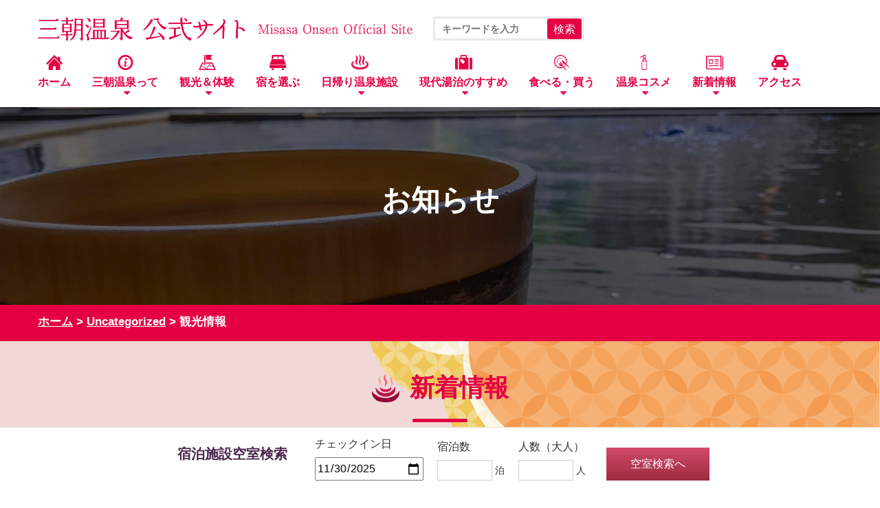

--- FILE ---
content_type: text/html; charset=UTF-8
request_url: https://misasaonsen.jp/en/category/news-sightseeing/
body_size: 13423
content:
<!DOCTYPE html>
<html dir="ltr" lang="en-US" prefix="og: https://ogp.me/ns#" class="no-js">
<head>
  <meta charset="UTF-8">
  <meta name="viewport" content="width=device-width, height=device-height, initial-scale=1.0">
  <meta http-equiv="X-UA-Compatible" content="IE=edge">
  <link rel="icon" href="images/favicon.ico" type="image/x-icon">
  <link rel="stylesheet" type="text/css" href="//fonts.googleapis.com/css?family=Raleway:300,400,500,700,800,900%7CMontserrat:400">
  <link rel="stylesheet" href="https://misasaonsen.jp/wp-content/themes/misasaonsen/css/bootstrap.css">
  <link rel="stylesheet" href="https://misasaonsen.jp/wp-content/themes/misasaonsen/css/fonts.css">
  <link rel="stylesheet" type="text/css" href="https://misasaonsen.jp/wp-content/themes/misasaonsen/js/slick/slick-theme.css">
  <link rel="stylesheet" type="text/css" href="https://misasaonsen.jp/wp-content/themes/misasaonsen/js/slick/slick.css">
<link href="//use.fontawesome.com/releases/v5.6.1/css/all.css" rel="stylesheet">
		<script type="text/javascript" src="//webfonts.sakura.ne.jp/js/sakurav3.js"></script>
	<script>(function(html){html.className = html.className.replace(/\bno-js\b/,'js')})(document.documentElement);</script>
<title>観光情報 | 三朝温泉ポータルサイト│宿泊施設＆観光情報満載【三朝温泉 公式サイト】</title>
<link rel="alternate" hreflang="ja" href="https://misasaonsen.jp/category/news/news-sightseeing/" />
<link rel="alternate" hreflang="en" href="https://misasaonsen.jp/en/" />
<link rel="alternate" hreflang="x-default" href="https://misasaonsen.jp/category/news/news-sightseeing/" />

		<!-- All in One SEO 4.8.7 - aioseo.com -->
	<meta name="robots" content="noindex, max-image-preview:large" />
	<meta name="google-site-verification" content="z9SbHbPm4DlgQFIOmHNRcvcCYpnqhMVWdrUXW8CWjLI" />
	<link rel="canonical" href="https://misasaonsen.jp/category/uncategorized/news-sightseeing/" />
	<meta name="generator" content="All in One SEO (AIOSEO) 4.8.7" />
		<script type="application/ld+json" class="aioseo-schema">
			{"@context":"https:\/\/schema.org","@graph":[{"@type":"BreadcrumbList","@id":"https:\/\/misasaonsen.jp\/en\/category\/news-sightseeing\/#breadcrumblist","itemListElement":[{"@type":"ListItem","@id":"https:\/\/misasaonsen.jp\/en\/#listItem","position":1,"name":"Home","item":"https:\/\/misasaonsen.jp\/en\/","nextItem":{"@type":"ListItem","@id":"https:\/\/misasaonsen.jp\/en\/category\/uncategorized\/#listItem","name":"Uncategorized"}},{"@type":"ListItem","@id":"https:\/\/misasaonsen.jp\/en\/category\/uncategorized\/#listItem","position":2,"name":"Uncategorized","item":"https:\/\/misasaonsen.jp\/en\/category\/uncategorized\/","nextItem":{"@type":"ListItem","@id":"https:\/\/misasaonsen.jp\/category\/uncategorized\/news-sightseeing\/#listItem","name":"\u89b3\u5149\u60c5\u5831"},"previousItem":{"@type":"ListItem","@id":"https:\/\/misasaonsen.jp\/en\/#listItem","name":"Home"}},{"@type":"ListItem","@id":"https:\/\/misasaonsen.jp\/category\/uncategorized\/news-sightseeing\/#listItem","position":3,"name":"\u89b3\u5149\u60c5\u5831","previousItem":{"@type":"ListItem","@id":"https:\/\/misasaonsen.jp\/en\/category\/uncategorized\/#listItem","name":"Uncategorized"}}]},{"@type":"CollectionPage","@id":"https:\/\/misasaonsen.jp\/en\/category\/news-sightseeing\/#collectionpage","url":"https:\/\/misasaonsen.jp\/en\/category\/news-sightseeing\/","name":"\u89b3\u5149\u60c5\u5831 | \u4e09\u671d\u6e29\u6cc9\u30dd\u30fc\u30bf\u30eb\u30b5\u30a4\u30c8\u2502\u5bbf\u6cca\u65bd\u8a2d\uff06\u89b3\u5149\u60c5\u5831\u6e80\u8f09\u3010\u4e09\u671d\u6e29\u6cc9 \u516c\u5f0f\u30b5\u30a4\u30c8\u3011","inLanguage":"en-US","isPartOf":{"@id":"https:\/\/misasaonsen.jp\/en\/#website"},"breadcrumb":{"@id":"https:\/\/misasaonsen.jp\/en\/category\/news-sightseeing\/#breadcrumblist"}},{"@type":"Organization","@id":"https:\/\/misasaonsen.jp\/en\/#organization","name":"\u4e09\u671d\u6e29\u6cc9\u89b3\u5149\u5354\u4f1a\uff5c\u4e09\u671d\u6e29\u6cc9\u65c5\u9928\u5354\u540c\u7d44\u5408","description":"\u4e09\u671d\u6e29\u6cc9\u89b3\u5149\u30b5\u30a4\u30c8\u2502\u4e16\u754c\u5c48\u6307\u306e\u30e9\u30c9\u30f3\u542b\u6709\u91cf\u30e9\u30b8\u30a6\u30e0\u6e29\u6cc9","url":"https:\/\/misasaonsen.jp\/en\/","telephone":"+81858430431","logo":{"@type":"ImageObject","url":"https:\/\/misasaonsen.jp\/wp\/wp-content\/themes\/misasaonsen\/images\/logo-misasa.png","@id":"https:\/\/misasaonsen.jp\/en\/category\/news-sightseeing\/#organizationLogo"},"image":{"@id":"https:\/\/misasaonsen.jp\/en\/category\/news-sightseeing\/#organizationLogo"},"sameAs":["https:\/\/www.facebook.com\/misasaonsen\/","https:\/\/www.instagram.com\/misasaonsen\/"]},{"@type":"WebSite","@id":"https:\/\/misasaonsen.jp\/en\/#website","url":"https:\/\/misasaonsen.jp\/en\/","name":"\u4e09\u671d\u6e29\u6cc9\u30dd\u30fc\u30bf\u30eb\u30b5\u30a4\u30c8\u2502\u5bbf\u6cca\u65bd\u8a2d\uff06\u89b3\u5149\u60c5\u5831\u6e80\u8f09\u3010\u4e09\u671d\u6e29\u6cc9 \u516c\u5f0f\u30b5\u30a4\u30c8\u3011","description":"\u4e09\u671d\u6e29\u6cc9\u89b3\u5149\u30b5\u30a4\u30c8\u2502\u4e16\u754c\u5c48\u6307\u306e\u30e9\u30c9\u30f3\u542b\u6709\u91cf\u30e9\u30b8\u30a6\u30e0\u6e29\u6cc9","inLanguage":"en-US","publisher":{"@id":"https:\/\/misasaonsen.jp\/en\/#organization"}}]}
		</script>
		<!-- All in One SEO -->

<link rel='dns-prefetch' href='//static.addtoany.com' />
<link rel="alternate" type="application/rss+xml" title="三朝温泉ポータルサイト│宿泊施設＆観光情報満載【三朝温泉 公式サイト】 &raquo; Feed" href="https://misasaonsen.jp/en/feed/" />
<link rel="alternate" type="application/rss+xml" title="三朝温泉ポータルサイト│宿泊施設＆観光情報満載【三朝温泉 公式サイト】 &raquo; Comments Feed" href="https://misasaonsen.jp/en/comments/feed/" />
<link rel="alternate" type="application/rss+xml" title="三朝温泉ポータルサイト│宿泊施設＆観光情報満載【三朝温泉 公式サイト】 &raquo; 観光情報 Category Feed" href="https://misasaonsen.jp/category/uncategorized/news-sightseeing/feed/" />
<script type="text/javascript">
/* <![CDATA[ */
window._wpemojiSettings = {"baseUrl":"https:\/\/s.w.org\/images\/core\/emoji\/15.0.3\/72x72\/","ext":".png","svgUrl":"https:\/\/s.w.org\/images\/core\/emoji\/15.0.3\/svg\/","svgExt":".svg","source":{"concatemoji":"https:\/\/misasaonsen.jp\/wp-includes\/js\/wp-emoji-release.min.js?ver=6b9e3b1f7d40fb3e5bbc342afdc0bb82"}};
/*! This file is auto-generated */
!function(i,n){var o,s,e;function c(e){try{var t={supportTests:e,timestamp:(new Date).valueOf()};sessionStorage.setItem(o,JSON.stringify(t))}catch(e){}}function p(e,t,n){e.clearRect(0,0,e.canvas.width,e.canvas.height),e.fillText(t,0,0);var t=new Uint32Array(e.getImageData(0,0,e.canvas.width,e.canvas.height).data),r=(e.clearRect(0,0,e.canvas.width,e.canvas.height),e.fillText(n,0,0),new Uint32Array(e.getImageData(0,0,e.canvas.width,e.canvas.height).data));return t.every(function(e,t){return e===r[t]})}function u(e,t,n){switch(t){case"flag":return n(e,"\ud83c\udff3\ufe0f\u200d\u26a7\ufe0f","\ud83c\udff3\ufe0f\u200b\u26a7\ufe0f")?!1:!n(e,"\ud83c\uddfa\ud83c\uddf3","\ud83c\uddfa\u200b\ud83c\uddf3")&&!n(e,"\ud83c\udff4\udb40\udc67\udb40\udc62\udb40\udc65\udb40\udc6e\udb40\udc67\udb40\udc7f","\ud83c\udff4\u200b\udb40\udc67\u200b\udb40\udc62\u200b\udb40\udc65\u200b\udb40\udc6e\u200b\udb40\udc67\u200b\udb40\udc7f");case"emoji":return!n(e,"\ud83d\udc26\u200d\u2b1b","\ud83d\udc26\u200b\u2b1b")}return!1}function f(e,t,n){var r="undefined"!=typeof WorkerGlobalScope&&self instanceof WorkerGlobalScope?new OffscreenCanvas(300,150):i.createElement("canvas"),a=r.getContext("2d",{willReadFrequently:!0}),o=(a.textBaseline="top",a.font="600 32px Arial",{});return e.forEach(function(e){o[e]=t(a,e,n)}),o}function t(e){var t=i.createElement("script");t.src=e,t.defer=!0,i.head.appendChild(t)}"undefined"!=typeof Promise&&(o="wpEmojiSettingsSupports",s=["flag","emoji"],n.supports={everything:!0,everythingExceptFlag:!0},e=new Promise(function(e){i.addEventListener("DOMContentLoaded",e,{once:!0})}),new Promise(function(t){var n=function(){try{var e=JSON.parse(sessionStorage.getItem(o));if("object"==typeof e&&"number"==typeof e.timestamp&&(new Date).valueOf()<e.timestamp+604800&&"object"==typeof e.supportTests)return e.supportTests}catch(e){}return null}();if(!n){if("undefined"!=typeof Worker&&"undefined"!=typeof OffscreenCanvas&&"undefined"!=typeof URL&&URL.createObjectURL&&"undefined"!=typeof Blob)try{var e="postMessage("+f.toString()+"("+[JSON.stringify(s),u.toString(),p.toString()].join(",")+"));",r=new Blob([e],{type:"text/javascript"}),a=new Worker(URL.createObjectURL(r),{name:"wpTestEmojiSupports"});return void(a.onmessage=function(e){c(n=e.data),a.terminate(),t(n)})}catch(e){}c(n=f(s,u,p))}t(n)}).then(function(e){for(var t in e)n.supports[t]=e[t],n.supports.everything=n.supports.everything&&n.supports[t],"flag"!==t&&(n.supports.everythingExceptFlag=n.supports.everythingExceptFlag&&n.supports[t]);n.supports.everythingExceptFlag=n.supports.everythingExceptFlag&&!n.supports.flag,n.DOMReady=!1,n.readyCallback=function(){n.DOMReady=!0}}).then(function(){return e}).then(function(){var e;n.supports.everything||(n.readyCallback(),(e=n.source||{}).concatemoji?t(e.concatemoji):e.wpemoji&&e.twemoji&&(t(e.twemoji),t(e.wpemoji)))}))}((window,document),window._wpemojiSettings);
/* ]]> */
</script>
<style id='wp-emoji-styles-inline-css' type='text/css'>

	img.wp-smiley, img.emoji {
		display: inline !important;
		border: none !important;
		box-shadow: none !important;
		height: 1em !important;
		width: 1em !important;
		margin: 0 0.07em !important;
		vertical-align: -0.1em !important;
		background: none !important;
		padding: 0 !important;
	}
</style>
<link rel='stylesheet' id='wp-block-library-css' href='https://misasaonsen.jp/wp-includes/css/dist/block-library/style.min.css?ver=6b9e3b1f7d40fb3e5bbc342afdc0bb82' type='text/css' media='all' />
<style id='wp-block-library-theme-inline-css' type='text/css'>
.wp-block-audio :where(figcaption){color:#555;font-size:13px;text-align:center}.is-dark-theme .wp-block-audio :where(figcaption){color:#ffffffa6}.wp-block-audio{margin:0 0 1em}.wp-block-code{border:1px solid #ccc;border-radius:4px;font-family:Menlo,Consolas,monaco,monospace;padding:.8em 1em}.wp-block-embed :where(figcaption){color:#555;font-size:13px;text-align:center}.is-dark-theme .wp-block-embed :where(figcaption){color:#ffffffa6}.wp-block-embed{margin:0 0 1em}.blocks-gallery-caption{color:#555;font-size:13px;text-align:center}.is-dark-theme .blocks-gallery-caption{color:#ffffffa6}:root :where(.wp-block-image figcaption){color:#555;font-size:13px;text-align:center}.is-dark-theme :root :where(.wp-block-image figcaption){color:#ffffffa6}.wp-block-image{margin:0 0 1em}.wp-block-pullquote{border-bottom:4px solid;border-top:4px solid;color:currentColor;margin-bottom:1.75em}.wp-block-pullquote cite,.wp-block-pullquote footer,.wp-block-pullquote__citation{color:currentColor;font-size:.8125em;font-style:normal;text-transform:uppercase}.wp-block-quote{border-left:.25em solid;margin:0 0 1.75em;padding-left:1em}.wp-block-quote cite,.wp-block-quote footer{color:currentColor;font-size:.8125em;font-style:normal;position:relative}.wp-block-quote.has-text-align-right{border-left:none;border-right:.25em solid;padding-left:0;padding-right:1em}.wp-block-quote.has-text-align-center{border:none;padding-left:0}.wp-block-quote.is-large,.wp-block-quote.is-style-large,.wp-block-quote.is-style-plain{border:none}.wp-block-search .wp-block-search__label{font-weight:700}.wp-block-search__button{border:1px solid #ccc;padding:.375em .625em}:where(.wp-block-group.has-background){padding:1.25em 2.375em}.wp-block-separator.has-css-opacity{opacity:.4}.wp-block-separator{border:none;border-bottom:2px solid;margin-left:auto;margin-right:auto}.wp-block-separator.has-alpha-channel-opacity{opacity:1}.wp-block-separator:not(.is-style-wide):not(.is-style-dots){width:100px}.wp-block-separator.has-background:not(.is-style-dots){border-bottom:none;height:1px}.wp-block-separator.has-background:not(.is-style-wide):not(.is-style-dots){height:2px}.wp-block-table{margin:0 0 1em}.wp-block-table td,.wp-block-table th{word-break:normal}.wp-block-table :where(figcaption){color:#555;font-size:13px;text-align:center}.is-dark-theme .wp-block-table :where(figcaption){color:#ffffffa6}.wp-block-video :where(figcaption){color:#555;font-size:13px;text-align:center}.is-dark-theme .wp-block-video :where(figcaption){color:#ffffffa6}.wp-block-video{margin:0 0 1em}:root :where(.wp-block-template-part.has-background){margin-bottom:0;margin-top:0;padding:1.25em 2.375em}
</style>
<style id='classic-theme-styles-inline-css' type='text/css'>
/*! This file is auto-generated */
.wp-block-button__link{color:#fff;background-color:#32373c;border-radius:9999px;box-shadow:none;text-decoration:none;padding:calc(.667em + 2px) calc(1.333em + 2px);font-size:1.125em}.wp-block-file__button{background:#32373c;color:#fff;text-decoration:none}
</style>
<style id='global-styles-inline-css' type='text/css'>
:root{--wp--preset--aspect-ratio--square: 1;--wp--preset--aspect-ratio--4-3: 4/3;--wp--preset--aspect-ratio--3-4: 3/4;--wp--preset--aspect-ratio--3-2: 3/2;--wp--preset--aspect-ratio--2-3: 2/3;--wp--preset--aspect-ratio--16-9: 16/9;--wp--preset--aspect-ratio--9-16: 9/16;--wp--preset--color--black: #000000;--wp--preset--color--cyan-bluish-gray: #abb8c3;--wp--preset--color--white: #fff;--wp--preset--color--pale-pink: #f78da7;--wp--preset--color--vivid-red: #cf2e2e;--wp--preset--color--luminous-vivid-orange: #ff6900;--wp--preset--color--luminous-vivid-amber: #fcb900;--wp--preset--color--light-green-cyan: #7bdcb5;--wp--preset--color--vivid-green-cyan: #00d084;--wp--preset--color--pale-cyan-blue: #8ed1fc;--wp--preset--color--vivid-cyan-blue: #0693e3;--wp--preset--color--vivid-purple: #9b51e0;--wp--preset--color--dark-gray: #1a1a1a;--wp--preset--color--medium-gray: #686868;--wp--preset--color--light-gray: #e5e5e5;--wp--preset--color--blue-gray: #4d545c;--wp--preset--color--bright-blue: #007acc;--wp--preset--color--light-blue: #9adffd;--wp--preset--color--dark-brown: #402b30;--wp--preset--color--medium-brown: #774e24;--wp--preset--color--dark-red: #640c1f;--wp--preset--color--bright-red: #ff675f;--wp--preset--color--yellow: #ffef8e;--wp--preset--gradient--vivid-cyan-blue-to-vivid-purple: linear-gradient(135deg,rgba(6,147,227,1) 0%,rgb(155,81,224) 100%);--wp--preset--gradient--light-green-cyan-to-vivid-green-cyan: linear-gradient(135deg,rgb(122,220,180) 0%,rgb(0,208,130) 100%);--wp--preset--gradient--luminous-vivid-amber-to-luminous-vivid-orange: linear-gradient(135deg,rgba(252,185,0,1) 0%,rgba(255,105,0,1) 100%);--wp--preset--gradient--luminous-vivid-orange-to-vivid-red: linear-gradient(135deg,rgba(255,105,0,1) 0%,rgb(207,46,46) 100%);--wp--preset--gradient--very-light-gray-to-cyan-bluish-gray: linear-gradient(135deg,rgb(238,238,238) 0%,rgb(169,184,195) 100%);--wp--preset--gradient--cool-to-warm-spectrum: linear-gradient(135deg,rgb(74,234,220) 0%,rgb(151,120,209) 20%,rgb(207,42,186) 40%,rgb(238,44,130) 60%,rgb(251,105,98) 80%,rgb(254,248,76) 100%);--wp--preset--gradient--blush-light-purple: linear-gradient(135deg,rgb(255,206,236) 0%,rgb(152,150,240) 100%);--wp--preset--gradient--blush-bordeaux: linear-gradient(135deg,rgb(254,205,165) 0%,rgb(254,45,45) 50%,rgb(107,0,62) 100%);--wp--preset--gradient--luminous-dusk: linear-gradient(135deg,rgb(255,203,112) 0%,rgb(199,81,192) 50%,rgb(65,88,208) 100%);--wp--preset--gradient--pale-ocean: linear-gradient(135deg,rgb(255,245,203) 0%,rgb(182,227,212) 50%,rgb(51,167,181) 100%);--wp--preset--gradient--electric-grass: linear-gradient(135deg,rgb(202,248,128) 0%,rgb(113,206,126) 100%);--wp--preset--gradient--midnight: linear-gradient(135deg,rgb(2,3,129) 0%,rgb(40,116,252) 100%);--wp--preset--font-size--small: 13px;--wp--preset--font-size--medium: 20px;--wp--preset--font-size--large: 36px;--wp--preset--font-size--x-large: 42px;--wp--preset--spacing--20: 0.44rem;--wp--preset--spacing--30: 0.67rem;--wp--preset--spacing--40: 1rem;--wp--preset--spacing--50: 1.5rem;--wp--preset--spacing--60: 2.25rem;--wp--preset--spacing--70: 3.38rem;--wp--preset--spacing--80: 5.06rem;--wp--preset--shadow--natural: 6px 6px 9px rgba(0, 0, 0, 0.2);--wp--preset--shadow--deep: 12px 12px 50px rgba(0, 0, 0, 0.4);--wp--preset--shadow--sharp: 6px 6px 0px rgba(0, 0, 0, 0.2);--wp--preset--shadow--outlined: 6px 6px 0px -3px rgba(255, 255, 255, 1), 6px 6px rgba(0, 0, 0, 1);--wp--preset--shadow--crisp: 6px 6px 0px rgba(0, 0, 0, 1);}:where(.is-layout-flex){gap: 0.5em;}:where(.is-layout-grid){gap: 0.5em;}body .is-layout-flex{display: flex;}.is-layout-flex{flex-wrap: wrap;align-items: center;}.is-layout-flex > :is(*, div){margin: 0;}body .is-layout-grid{display: grid;}.is-layout-grid > :is(*, div){margin: 0;}:where(.wp-block-columns.is-layout-flex){gap: 2em;}:where(.wp-block-columns.is-layout-grid){gap: 2em;}:where(.wp-block-post-template.is-layout-flex){gap: 1.25em;}:where(.wp-block-post-template.is-layout-grid){gap: 1.25em;}.has-black-color{color: var(--wp--preset--color--black) !important;}.has-cyan-bluish-gray-color{color: var(--wp--preset--color--cyan-bluish-gray) !important;}.has-white-color{color: var(--wp--preset--color--white) !important;}.has-pale-pink-color{color: var(--wp--preset--color--pale-pink) !important;}.has-vivid-red-color{color: var(--wp--preset--color--vivid-red) !important;}.has-luminous-vivid-orange-color{color: var(--wp--preset--color--luminous-vivid-orange) !important;}.has-luminous-vivid-amber-color{color: var(--wp--preset--color--luminous-vivid-amber) !important;}.has-light-green-cyan-color{color: var(--wp--preset--color--light-green-cyan) !important;}.has-vivid-green-cyan-color{color: var(--wp--preset--color--vivid-green-cyan) !important;}.has-pale-cyan-blue-color{color: var(--wp--preset--color--pale-cyan-blue) !important;}.has-vivid-cyan-blue-color{color: var(--wp--preset--color--vivid-cyan-blue) !important;}.has-vivid-purple-color{color: var(--wp--preset--color--vivid-purple) !important;}.has-black-background-color{background-color: var(--wp--preset--color--black) !important;}.has-cyan-bluish-gray-background-color{background-color: var(--wp--preset--color--cyan-bluish-gray) !important;}.has-white-background-color{background-color: var(--wp--preset--color--white) !important;}.has-pale-pink-background-color{background-color: var(--wp--preset--color--pale-pink) !important;}.has-vivid-red-background-color{background-color: var(--wp--preset--color--vivid-red) !important;}.has-luminous-vivid-orange-background-color{background-color: var(--wp--preset--color--luminous-vivid-orange) !important;}.has-luminous-vivid-amber-background-color{background-color: var(--wp--preset--color--luminous-vivid-amber) !important;}.has-light-green-cyan-background-color{background-color: var(--wp--preset--color--light-green-cyan) !important;}.has-vivid-green-cyan-background-color{background-color: var(--wp--preset--color--vivid-green-cyan) !important;}.has-pale-cyan-blue-background-color{background-color: var(--wp--preset--color--pale-cyan-blue) !important;}.has-vivid-cyan-blue-background-color{background-color: var(--wp--preset--color--vivid-cyan-blue) !important;}.has-vivid-purple-background-color{background-color: var(--wp--preset--color--vivid-purple) !important;}.has-black-border-color{border-color: var(--wp--preset--color--black) !important;}.has-cyan-bluish-gray-border-color{border-color: var(--wp--preset--color--cyan-bluish-gray) !important;}.has-white-border-color{border-color: var(--wp--preset--color--white) !important;}.has-pale-pink-border-color{border-color: var(--wp--preset--color--pale-pink) !important;}.has-vivid-red-border-color{border-color: var(--wp--preset--color--vivid-red) !important;}.has-luminous-vivid-orange-border-color{border-color: var(--wp--preset--color--luminous-vivid-orange) !important;}.has-luminous-vivid-amber-border-color{border-color: var(--wp--preset--color--luminous-vivid-amber) !important;}.has-light-green-cyan-border-color{border-color: var(--wp--preset--color--light-green-cyan) !important;}.has-vivid-green-cyan-border-color{border-color: var(--wp--preset--color--vivid-green-cyan) !important;}.has-pale-cyan-blue-border-color{border-color: var(--wp--preset--color--pale-cyan-blue) !important;}.has-vivid-cyan-blue-border-color{border-color: var(--wp--preset--color--vivid-cyan-blue) !important;}.has-vivid-purple-border-color{border-color: var(--wp--preset--color--vivid-purple) !important;}.has-vivid-cyan-blue-to-vivid-purple-gradient-background{background: var(--wp--preset--gradient--vivid-cyan-blue-to-vivid-purple) !important;}.has-light-green-cyan-to-vivid-green-cyan-gradient-background{background: var(--wp--preset--gradient--light-green-cyan-to-vivid-green-cyan) !important;}.has-luminous-vivid-amber-to-luminous-vivid-orange-gradient-background{background: var(--wp--preset--gradient--luminous-vivid-amber-to-luminous-vivid-orange) !important;}.has-luminous-vivid-orange-to-vivid-red-gradient-background{background: var(--wp--preset--gradient--luminous-vivid-orange-to-vivid-red) !important;}.has-very-light-gray-to-cyan-bluish-gray-gradient-background{background: var(--wp--preset--gradient--very-light-gray-to-cyan-bluish-gray) !important;}.has-cool-to-warm-spectrum-gradient-background{background: var(--wp--preset--gradient--cool-to-warm-spectrum) !important;}.has-blush-light-purple-gradient-background{background: var(--wp--preset--gradient--blush-light-purple) !important;}.has-blush-bordeaux-gradient-background{background: var(--wp--preset--gradient--blush-bordeaux) !important;}.has-luminous-dusk-gradient-background{background: var(--wp--preset--gradient--luminous-dusk) !important;}.has-pale-ocean-gradient-background{background: var(--wp--preset--gradient--pale-ocean) !important;}.has-electric-grass-gradient-background{background: var(--wp--preset--gradient--electric-grass) !important;}.has-midnight-gradient-background{background: var(--wp--preset--gradient--midnight) !important;}.has-small-font-size{font-size: var(--wp--preset--font-size--small) !important;}.has-medium-font-size{font-size: var(--wp--preset--font-size--medium) !important;}.has-large-font-size{font-size: var(--wp--preset--font-size--large) !important;}.has-x-large-font-size{font-size: var(--wp--preset--font-size--x-large) !important;}
:where(.wp-block-post-template.is-layout-flex){gap: 1.25em;}:where(.wp-block-post-template.is-layout-grid){gap: 1.25em;}
:where(.wp-block-columns.is-layout-flex){gap: 2em;}:where(.wp-block-columns.is-layout-grid){gap: 2em;}
:root :where(.wp-block-pullquote){font-size: 1.5em;line-height: 1.6;}
</style>
<link rel='stylesheet' id='contact-form-7-css' href='https://misasaonsen.jp/wp-content/plugins/contact-form-7/includes/css/styles.css?ver=5.9.8' type='text/css' media='all' />
<link rel='stylesheet' id='wpml-legacy-dropdown-0-css' href='https://misasaonsen.jp/wp-content/plugins/sitepress-multilingual-cms/templates/language-switchers/legacy-dropdown/style.min.css?ver=1' type='text/css' media='all' />
<link rel='stylesheet' id='genericons-css' href='https://misasaonsen.jp/wp-content/themes/misasaonsen/genericons/genericons.css?ver=3.4.1' type='text/css' media='all' />
<link rel='stylesheet' id='twentysixteen-style-css' href='https://misasaonsen.jp/wp-content/themes/misasaonsen/style.css?ver=6b9e3b1f7d40fb3e5bbc342afdc0bb82' type='text/css' media='all' />
<link rel='stylesheet' id='twentysixteen-block-style-css' href='https://misasaonsen.jp/wp-content/themes/misasaonsen/css/blocks.css?ver=20181230' type='text/css' media='all' />
<!--[if lt IE 10]>
<link rel='stylesheet' id='twentysixteen-ie-css' href='https://misasaonsen.jp/wp-content/themes/misasaonsen/css/ie.css?ver=20160816' type='text/css' media='all' />
<![endif]-->
<!--[if lt IE 9]>
<link rel='stylesheet' id='twentysixteen-ie8-css' href='https://misasaonsen.jp/wp-content/themes/misasaonsen/css/ie8.css?ver=20160816' type='text/css' media='all' />
<![endif]-->
<!--[if lt IE 8]>
<link rel='stylesheet' id='twentysixteen-ie7-css' href='https://misasaonsen.jp/wp-content/themes/misasaonsen/css/ie7.css?ver=20160816' type='text/css' media='all' />
<![endif]-->
<link rel='stylesheet' id='fancybox-css' href='https://misasaonsen.jp/wp-content/plugins/easy-fancybox/fancybox/1.5.4/jquery.fancybox.min.css?ver=6b9e3b1f7d40fb3e5bbc342afdc0bb82' type='text/css' media='screen' />
<link rel='stylesheet' id='addtoany-css' href='https://misasaonsen.jp/wp-content/plugins/add-to-any/addtoany.min.css?ver=1.16' type='text/css' media='all' />
<!--n2css--><!--n2js--><script type="text/javascript" id="wpml-cookie-js-extra">
/* <![CDATA[ */
var wpml_cookies = {"wp-wpml_current_language":{"value":"en","expires":1,"path":"\/"}};
var wpml_cookies = {"wp-wpml_current_language":{"value":"en","expires":1,"path":"\/"}};
/* ]]> */
</script>
<script type="text/javascript" src="https://misasaonsen.jp/wp-content/plugins/sitepress-multilingual-cms/res/js/cookies/language-cookie.js?ver=4.6.10" id="wpml-cookie-js" defer="defer" data-wp-strategy="defer"></script>
<script type="text/javascript" id="addtoany-core-js-before">
/* <![CDATA[ */
window.a2a_config=window.a2a_config||{};a2a_config.callbacks=[];a2a_config.overlays=[];a2a_config.templates={};
/* ]]> */
</script>
<script type="text/javascript" defer src="https://static.addtoany.com/menu/page.js" id="addtoany-core-js"></script>
<script type="text/javascript" src="https://misasaonsen.jp/wp-includes/js/jquery/jquery.min.js?ver=3.7.1" id="jquery-core-js"></script>
<script type="text/javascript" src="https://misasaonsen.jp/wp-includes/js/jquery/jquery-migrate.min.js?ver=3.4.1" id="jquery-migrate-js"></script>
<script type="text/javascript" defer src="https://misasaonsen.jp/wp-content/plugins/add-to-any/addtoany.min.js?ver=1.1" id="addtoany-jquery-js"></script>
<script type="text/javascript" src="https://misasaonsen.jp/wp-content/plugins/sitepress-multilingual-cms/templates/language-switchers/legacy-dropdown/script.min.js?ver=1" id="wpml-legacy-dropdown-0-js"></script>
<!--[if lt IE 9]>
<script type="text/javascript" src="https://misasaonsen.jp/wp-content/themes/misasaonsen/js/html5.js?ver=3.7.3" id="twentysixteen-html5-js"></script>
<![endif]-->
<link rel="https://api.w.org/" href="https://misasaonsen.jp/en/wp-json/" /><link rel="alternate" title="JSON" type="application/json" href="https://misasaonsen.jp/en/wp-json/wp/v2/categories/72" /><link rel="EditURI" type="application/rsd+xml" title="RSD" href="https://misasaonsen.jp/xmlrpc.php?rsd" />

<meta name="generator" content="WPML ver:4.6.10 stt:66,67,1,28,29;" />
    
    <script type="text/javascript">
        var ajaxurl = 'https://misasaonsen.jp/wp-admin/admin-ajax.php';
    </script>
<link rel="icon" href="https://misasaonsen.jp/wp-content/uploads/2023/06/cropped-favicon-32x32.png" sizes="32x32" />
<link rel="icon" href="https://misasaonsen.jp/wp-content/uploads/2023/06/cropped-favicon-192x192.png" sizes="192x192" />
<link rel="apple-touch-icon" href="https://misasaonsen.jp/wp-content/uploads/2023/06/cropped-favicon-180x180.png" />
<meta name="msapplication-TileImage" content="https://misasaonsen.jp/wp-content/uploads/2023/06/cropped-favicon-270x270.png" />
	<script src="https://js-fronted.s3.ap-northeast-1.amazonaws.com/static/js/bundle.v3.js"></script>
	<script defer="defer" src="https://plugin.tabiato.me/v2/script.js"></script>
</head>
<!-- Google tag (gtag.js) -->
<script async src="https://www.googletagmanager.com/gtag/js?id=G-VJQ7BDQPWX"></script>
<script>
  window.dataLayer = window.dataLayer || [];
  function gtag(){dataLayer.push(arguments);}
  gtag('js', new Date());

  gtag('config', 'G-VJQ7BDQPWX');
</script>

<!-- Google tag (gtag.js) -->
<script async src="https://www.googletagmanager.com/gtag/js?id=AW-17609756497"></script>
<script>
  window.dataLayer = window.dataLayer || [];
  function gtag(){dataLayer.push(arguments);}
  gtag('js', new Date());

  gtag('config', 'AW-17609756497');
</script>


<body>
  <div class="preloader">
    <div class="preloader-body">
      <div class="cssload-container">
        <div class="cssload-speeding-wheel"></div>
      </div>
      <p>Loading...</p>
    </div>
  </div>
  <div class="page">
    <!--Header-->
    <header class="section page-header">
      <!--RD Navbar-->
      <div class="rd-navbar-wrap">
        <nav class="rd-navbar rd-navbar-classic" data-layout="rd-navbar-fixed" data-sm-layout="rd-navbar-fixed" data-md-layout="rd-navbar-fixed" data-md-device-layout="rd-navbar-fixed" data-lg-layout="rd-navbar-static" data-lg-device-layout="rd-navbar-static" data-xl-layout="rd-navbar-static" data-xl-device-layout="rd-navbar-static" data-lg-stick-up-offset="46px" data-xl-stick-up-offset="46px" data-xxl-stick-up-offset="46px" data-lg-stick-up="true" data-xl-stick-up="true" data-xxl-stick-up="true">
          <div class="rd-navbar-main-outer">
            <div class="rd-navbar-main">
              <!--RD Navbar Panel-->
              <div class="rd-navbar-panel">

                <!--RD Navbar Brand-->
                <div class="rd-navbar-brand">
                  <!--Brand--><a class="brand" href="https://misasaonsen.jp/en/"><img class="brand-logo-dark pc" src="https://misasaonsen.jp/wp-content/themes/misasaonsen/images/logo-head.png" alt="" width="136" height="18"/><img class="brand-logo-dark sp" src="https://misasaonsen.jp/wp-content/themes/misasaonsen/images/logo-head-sp.png" alt="" width="136" height="18"/></a>
                   <div class="rd-navbar-brand3">  <form id="form" role="search" method="get" action="https://misasaonsen.jp/en/">
	<label>
		<input id="s-box" type="search" placeholder="キーワードを入力" value="" name="s" />
	</label>
	<button type="submit" id="s-btn-area"><div id="s-btn">検索</div></button>
</form>
</div>  
           <div class="rd-navbar-brand3">         
                  
                  </div>
                   
<!--<div class="rd-navbar-brand2"> <a href="https://www.facebook.com/misasaonsen/" target="_blank"><img class="brand-logo-dark" src="https://misasaonsen.jp/wp-content/themes/misasaonsen/images/f_logo.png" alt="Facebook" /></a> <a href="https://www.instagram.com/misasaonsen/" target="_blank"><img class="brand-logo-dark" src="https://misasaonsen.jp/wp-content/themes/misasaonsen/images/i_logo.png" alt="instagram"/></a> </div>-->
                </div>
                                <!--RD Navbar Toggle--><button class="rd-navbar-toggle" data-rd-navbar-toggle=".rd-navbar-nav-wrap"><span></span><p style="font-size:0.625rem; margin: 0;padding: 0;text-align: center;">メニュー</p></button>
              </div>
              <div class="rd-navbar-main-element">
                <div class="rd-navbar-nav-wrap">
                  <ul class="rd-navbar-nav">
                    <li class="rd-nav-item"><span class="smenu"><img src="https://misasaonsen.jp/wp-content/themes/misasaonsen/images/smenu-01.png" alt="ホーム"></span><a class="rd-nav-link" href="https://misasaonsen.jp/en/">ホーム</a> </li>
                    <li class="rd-nav-item"><span class="smenu"><img src="https://misasaonsen.jp/wp-content/themes/misasaonsen/images/smenu-02.png" alt="三朝温泉って"></span><a class="rd-nav-link" href="https://misasaonsen.jp/en//about">三朝温泉って</a>
                      <ul class="rd-menu rd-navbar-dropdown">
                        <li class="rd-dropdown-item"><a class="rd-dropdown-link" href="https://misasaonsen.jp/en//about">三朝温泉の効能と歴史</a> </li>
                        <li class="rd-dropdown-item"><a class="rd-dropdown-link" href="https://misasaonsen.jp/japan-heritage/" target="_blank">日本遺産 三徳山 三朝温泉</a> </li>
                        <li class="rd-dropdown-item"><a class="rd-dropdown-link" href="https://misasaonsen.jp/en//sightseeing/recommended/">三朝温泉のイチオシ</a> </li>
                         <li class="rd-dropdown-item"><a class="rd-dropdown-link" href="https://misasaonsen.jp/en//download/pf">パンフレット</a> </li>
                      </ul>
                    </li>
                    <li class="rd-nav-item"><span class="smenu"><img src="https://misasaonsen.jp/wp-content/themes/misasaonsen/images/smenu-06.png" alt="観光＆体験"></span><a class="rd-nav-link" href="https://misasaonsen.jp/en//sightseeing/spot">観光＆体験</a>
                      <ul class="rd-menu rd-navbar-dropdown">
                        <!--<li class="rd-dropdown-item"><a class="rd-dropdown-link" href="https://misasaonsen.jp/en//taikenplan/">三朝温泉お得な体験プラン</a> </li>-->
                        <li class="rd-dropdown-item"><a class="rd-dropdown-link" href="https://misasaonsen.jp/en//sightseeing/spot">観光スポット</a> </li>
                        <li class="rd-dropdown-item"><a class="rd-dropdown-link" href="https://misasaonsen.jp/en//sightseeing/activity">体験予約</a> </li>
                        <li class="rd-dropdown-item"><a class="rd-dropdown-link" href="https://misasaonsen.jp/en//event">イベント</a> </li>
                        <li class="rd-dropdown-item"><a class="rd-dropdown-link" href="https://misasaonsen.jp/en//course">おすすめコース</a> </li>
                      </ul>
                    </li>
                    <li class="rd-nav-item"><span class="smenu"><img src="https://misasaonsen.jp/wp-content/themes/misasaonsen/images/smenu-04.png" alt="宿を選ぶ"></span><a class="rd-nav-link" href="https://misasaonsen.jp/en//stay">宿を選ぶ</a> </li>
                    <li class="rd-nav-item"><span class="smenu"><img src="https://misasaonsen.jp/wp-content/themes/misasaonsen/images/smenu-05.png" alt="日帰り入浴"></span><a class="rd-nav-link" href="https://misasaonsen.jp/en//stay_cat/yumeguri/">日帰り温泉施設</a>
                      <ul class="rd-menu rd-navbar-dropdown">
                        <li class="rd-dropdown-item"><a class="rd-dropdown-link" href="https://misasaonsen.jp/en//stay_cat/yumeguri/">日帰り入浴ができるお宿</a> </li>
                        <li class="rd-dropdown-item"><a class="rd-dropdown-link" href="https://misasaonsen.jp/en//sightseeing/onsen/">公衆浴場・足湯・飲泉場</a> </li>
                        <li class="rd-dropdown-item"><a class="rd-dropdown-link" href="https://misasaonsen.jp/en//radon">ラドン熱気浴</a> </li>
                        <!--<li class="rd-dropdown-item"><a class="rd-dropdown-link" href="https://misasaonsen.jp/en//koudei">鉱泥湿布</a> </li>-->
                      </ul>
                    </li>
                    <li class="rd-nav-item"><span class="smenu"><img src="https://misasaonsen.jp/wp-content/themes/misasaonsen/images/smenu-03.png" alt="連泊する"></span><a class="rd-nav-link" href="https://misasaonsen.jp/en//touji">現代湯治のすすめ</a>
                      <ul class="rd-menu rd-navbar-dropdown">
                        <li class="rd-dropdown-item"><a class="rd-dropdown-link" href="https://misasaonsen.jp/en//touji">プチ湯治旅プラン</a> </li>
                        <li class="rd-dropdown-item"><a class="rd-dropdown-link" href="https://misasaonsen.jp/en//touji-plan">体のケアプラン</a> </li>
						                        <li class="rd-dropdown-item"><a class="rd-dropdown-link" href="https://misasaonsen.jp/en//stay_cat/gendaitoji/">現代湯治対応お宿一覧</a> </li>
                      </ul>
                    </li>
                    <li class="rd-nav-item"><span class="smenu"><img src="https://misasaonsen.jp/wp-content/themes/misasaonsen/images/smenu-07.png" alt="食べる・買う"></span><a class="rd-nav-link" href="https://misasaonsen.jp/en//sightseeing/shoplist">食べる・買う</a>
                      <ul class="rd-menu rd-navbar-dropdown">
                        <li class="rd-dropdown-item"><a class="rd-dropdown-link" href="https://misasaonsen.jp/en//sightseeing/gourmet">飲食店一覧</a> </li>
                        <li class="rd-dropdown-item"><a class="rd-dropdown-link" href="https://misasaonsen.jp/en//sightseeing/shopping">商店一覧</a> </li>
						<li class="rd-dropdown-item"><a class="rd-dropdown-link" href="https://misasaonsen.jp/furusato/" target="_blank">ふるさと健康むら</a> </li>
                      </ul>
                    </li>
                    <li class="rd-nav-item"><span class="smenu"><img src="https://misasaonsen.jp/wp-content/themes/misasaonsen/images/smenu-08.png" alt="温泉コスメ"></span><a class="rd-nav-link" href="https://misasaonsen.jp/en//cosmetics">温泉コスメ</a>
                      <ul class="rd-menu rd-navbar-dropdown">
                        <li class="rd-dropdown-item"><a class="rd-dropdown-link" href="https://misasaonsen.jp/en//cosmetics">三朝温泉みすと</a> </li>
                        <li class="rd-dropdown-item"><a class="rd-dropdown-link" href="https://misasamist.ocnk.net/" target="_blank">ネットショップ</a> </li>
                      </ul>
                    </li>
                    <li class="rd-nav-item"><span class="smenu"><img src="https://misasaonsen.jp/wp-content/themes/misasaonsen/images/smenu-09.png" alt="新着情報"></span><a class="rd-nav-link" href="https://misasaonsen.jp/en//category/news/">新着情報</a>
                      <ul class="rd-menu rd-navbar-dropdown">
                        <li class="rd-dropdown-item"><a class="rd-dropdown-link" href="https://misasaonsen.jp/en//category/news-sightseeing/">お知らせ＆イベント</a> </li>
                        <li class="rd-dropdown-item"><a class="rd-dropdown-link" href="https://misasaonsen.jp/en//category/news-yado/">お宿情報</a> </li>
                      </ul>
                    </li>
                    <li class="rd-nav-item"><span class="smenu"><img src="https://misasaonsen.jp/wp-content/themes/misasaonsen/images/smenu-10.png" alt="アクセス"></span><a class="rd-nav-link" href="https://misasaonsen.jp/en//access">アクセス</a> </li>
<div class="sp">			   
<li class="rd-nav-item"><span class="smenu"><img src="https://misasaonsen.jp/wp-content/themes/misasaonsen/images/smenu-lang.png" alt="多言語"></span><a class="rd-nav-link" href="https://misasaonsen.jp/en//eng/">Select Language</a>
                      <ul class="rd-menu rd-navbar-dropdown">
					  <li class="rd-dropdown-item"><a class="rd-dropdown-link" href="/en/">日本語</a> </li>
                        <li class="rd-dropdown-item"><a class="rd-dropdown-link" href="/en/">English</a> </li>
                        <li class="rd-dropdown-item"><a class="rd-dropdown-link" href="/ch/">中文(繁體/正體)</a> </li>
						<li class="rd-dropdown-item"><a class="rd-dropdown-link" href="/tw/">中文(简体)</a> </li>
						<li class="rd-dropdown-item"><a class="rd-dropdown-link" href="/ko/">한글</a> </li>
                      </ul>
                    </li>
				</div>
                  </ul>
                </div>
              </div>
            </div>
          </div>
        </nav>
      </div>
    </header>
    <!--サイドコンテンツ-->
    <!--<div id="side-contact" class="wow slideInRight pc" data-wow-delay="2s">
      <ul>
        <li><a href="http://peerto.jp/area/misasa/" target="_blank"><img src="https://misasaonsen.jp/wp-content/themes/misasaonsen/images/sidecontact-01.png" alt="宿泊検索" width="30" /></a></li>
        <li><a href="https://misasaonsen.jp/en//covid19/"><img src="https://misasaonsen.jp/wp-content/themes/misasaonsen/images/sidecontact-0202.png" alt="イベント情報" width="30" /></a></li>
      </ul>
    </div>-->    <!--ページヘッダー-->
    <section class="section well bg-stay">
      <div class="container">
        <h2 class="text-center fm40w">お知らせ</h3>
      </div>
    </section>
    <!--パンくずリストー-->
    <section class="section bg-pan">
      <div class="container">
        <p class="text-left"><div class="breadcrumb-area">
<!-- Breadcrumb NavXT 7.4.1 -->
<span property="itemListElement" typeof="ListItem"><a property="item" typeof="WebPage" title="Go to 三朝温泉ポータルサイト│宿泊施設＆観光情報満載【三朝温泉 公式サイト】." href="https://misasaonsen.jp/en/" class="home" ><span property="name">ホーム</span></a><meta property="position" content="1"></span> &gt; <span property="itemListElement" typeof="ListItem"><a property="item" typeof="WebPage" title="Go to the Uncategorized category archives." href="https://misasaonsen.jp/en/category/uncategorized/" class="taxonomy category" ><span property="name">Uncategorized</span></a><meta property="position" content="2"></span> &gt; <span class="archive taxonomy category current-item">観光情報</span></div>
</p>
      </div>
    </section>
<section class="section well bg-default">
      <div class="container">
        <h3 class="text-center"><img src="https://misasaonsen.jp/wp-content/themes/misasaonsen/images/logo-midashi.png" width="40px" alt="" /><span class="text-primary fm40">新着情報</span></h3>
        <hr class="underl">
		<h3 class="text-center termmei">観光情報</h3>
<div class="row row-15">
				<div class="col-lg-1 col-md-1 col-sm-12">
</div>
           <div class="col-lg-10 col-md-10 col-sm-12">
            <ul id="news-list" class="clearfix">        
               
                        </ul>
</div>
					<div class="col-lg-1 col-md-1 col-sm-12">
</div>
				</div>
				<div class="row row-15">
				<div class="col-lg-12 col-md-12 col-sm-12">
								</div>
				</div>
			</div>
		
		</section>
<!--/.contents-->

    <!--リンク-->
    <section>
      <div class="container">
        <ul class="inline-list mdlist">
          <li> <a class="btn-c2" href="https://misasaonsen.jp/en//download/pf/">パンフレット</a> </li>
          <li> <a class="btn-c2" href="https://misasaonsen.jp/en//faq/">よくある質問</a> </li>
          <li> <a class="btn-c2" href="https://misasaonsen.jp/en//sitemap/">サイトマップ</a> </li>
          <li> <a class="btn-c2" href="https://misasaonsen.jp/en//contact/">お問い合わせ</a> </li>
        </ul>
      </div>
    </section>
    <!--FOOTER-->
    <footer class="section footer-classic-map"> <img src="https://misasaonsen.jp/wp-content/themes/misasaonsen/images/footer-topback2.png" width="100%" alt="" />
      <div class="container container-fluid-custom">
        <div class="row text-center text-xl-left">
          <div class="col-xl-8">
            <div class="footer-info">
              <h3 class="text-primary f30">三朝温泉観光協会／<br class="sp">三朝温泉旅館協同組合</h3> <address>〒682－0123 鳥取県東伯郡三朝町三朝<br>
<span class="telf">TEL: 0858-43-0431 <br class="sp"> FAX: 0858-43-0430</span><br>
<a href="https://misasaonsen.jp/en//contact">メールでのお問い合わせはこちら</a></address>
              <ul class="inline-list">
                <li><a class="icon fa fa-facebook" href="https://www.facebook.com/misasaonsen/" target="_blank"></a></li>
                <li><a class="icon fa fa-instagram" href="https://www.instagram.com/misasaonsen/" target="_blank"></a></li>
                <li><a class="icon fa fa-twitter" href="https://twitter.com/misasakyoukai" target="_blank"></a></li>
                <li><a class="icon fa fa-youtube-play" href="https://www.youtube.com/channel/UCaAIN9UCqGJvwYiyXE1ExAQ" target="_blank"></a></li>
                <li><a class="icon footer-line" href="https://page.line.me/500tpadr" target="_blank"><img src="https://misasaonsen.jp/wp-content/themes/misasaonsen/images/icon-line.png" alt="" /></a></li>
              </ul>
              <div class="pc">
                <ul class="inline-list barli">
                  <li><a href="https://misasaonsen.jp/en//">ホーム</a></li>
                  <li><a href="https://misasaonsen.jp/en//about/">三朝温泉って</a></li>
                  <li><a href="https://misasaonsen.jp/en//touji/">現代湯治のすすめ</a></li>
                  <li><a href="https://misasaonsen.jp/en//stay/">宿を選ぶ</a></li>
                  <li><a href="https://misasaonsen.jp/en//stay_cat/yumeguri/">日帰り温泉施設</a></li>
                </ul>
                <ul class="inline-list barli">
				<li><a href="https://misasaonsen.jp/en//sightseeing/spot/">観光スポット</a></li>
                  <li><a href="https://misasaonsen.jp/en//course/">おすすめコース</a></li>
                  <li><a href="https://misasaonsen.jp/en//sightseeing/shoplist/">食べる・買う</a></li>
                  <li><a href="https://misasaonsen.jp/en//cosmetics/">温泉コスメ</a></li>
                </ul>
              </div>
              <ul class="inline-list barli">
			  <li><a href="https://misasaonsen.jp/en//category/news/">新着情報</a></li>
			  <li><a href="https://misasaonsen.jp/en//category/news-sightseeing/">お知らせ＆イベント</a></li>
			   <li><a href="https://misasaonsen.jp/en//category/news-yado/">お宿情報</a></li>
                <li><a href="https://misasaonsen.jp/en//access/">アクセス</a></li>
                <li><a href="https://misasaonsen.jp/en//download/pf/">パンフレット</a></li>
              </ul>
			  <ul class="inline-list barli">
                <li><a href="https://misasaonsen.jp/en//faq/">よくある質問</a></li>
                <li><a href="https://misasaonsen.jp/en//sitemap/">サイトマップ</a></li>
                <li><a href="https://misasaonsen.jp/en//policy/">プライバシーポリシー</a></li>
                <li><a href="https://misasaonsen.jp/en//contact/">お問い合わせ</a></li>
              </ul>
              <h4 class="text-primary f24bt">おすすめリンク</h4>
              <ul class="inline-list barli">
                <li><a href="https://misasamist.ocnk.net/" target="_blank">三朝温泉ショップサイト</a></li>
                <li><a href="https://misasaonsen.jp/japan-heritage/" target="_blank">日本遺産「三徳山 三朝温泉」</a></li>
                <li><a href="https://misasaonsen.jp/furusato/index.html" target="_blank">ふるさと健康むら</a></li>
              </ul>
              <div class="copyright">MISASA ONSEN Tourism Association ©<span>&nbsp;</span><span class="copyright-year"></span><span>.&nbsp;</span></div>
            </div>
          </div>
          <div class="col-xl-4 msc"> <img src="https://misasaonsen.jp/wp-content/themes/misasaonsen/images/2104misasaradon.png" alt="" /> </div>
        </div>
      </div>
    </footer>
  </div>
  <div class="banner2 banner__bot">
    <ul class="inline-list mdlist2">
      <li class="col-lg-3 col-sm-12"> <a href="http://www.town.misasa.tottori.jp/" target="_blank">
            <img src="https://misasaonsen.jp/wp-content/themes/misasaonsen/images/index-banner05bmisasa.png" alt="" />
				</a> </li>
      <li class="col-lg-3 col-sm-12"> <a href="http://www.town.misasa.tottori.jp/furusato/" target="_blank">
            <img src="https://misasaonsen.jp/wp-content/themes/misasaonsen/images/index-banner05b.jpg" alt="" />
				</a> </li>
      <li class="col-lg-3 col-sm-12"> <a href="https://japan-heritage.bunka.go.jp/ja/" target="_blank">
            <img src="https://misasaonsen.jp/japan-heritage/common/img/misasa_380_111.jpg" alt="" />
				</a> </li>
      <li class="col-lg-3 col-sm-12"> <a href="https://cocoico-yoyaku.jp/" target="_blank">
            <img src="https://misasaonsen.jp/wp-content/themes/misasaonsen/images/cocoicoyoyaku_banner_w160.jpg" alt="" />
				</a> </li>
    </ul>
  </div>
  
  <!-- bottom navigation -->
<ul class="bottom-menu">
    <li>
        <a class="icon fa fa-map-marker" href="https://misasaonsen.jp/en//sightseeing/spot/">
        <span class="mini-text">観光スポット</span></a>
    </li>
    <li>
        <a class="icon fa fa-bath" href="https://misasaonsen.jp/en//stay_cat/yumeguri/">
        <span class="mini-text">日帰り温泉</span></a>
    </li>    
    <li>
      <a class="icon fa fa-bed" href="https://misasaonsen.jp/en//stay">
      <i class="blogicon-hatenablog"></i><span class="mini-text">お宿一覧</span></a>
    </li>
    <li>
      <a class="icon fa fa-search" href="https://area-misasa.staynavi.direct/stay/search/results/tottori_kurayoshi_misasa" target="_staynavi">
      <i class="blogicon-twitter"></i><span class="mini-text">空室検索</span></a>
    </li>
    <li>
        <a class="icon fa fa-newspaper" href="https://misasaonsen.jp/en//category/news/">
        <span class="mini-text">新着情報</span></a>
    </li>
</ul>

  <!--宿泊検索-->
  <div class="pc">
    <div class="search">
      <form class="search__form" action="https://area-misasa.staynavi.direct/stay/search/results/tottori_kurayoshi_misasa" target="_staynavi">
        <div class="search__field">
          <h3 class="search__title">宿泊施設空室検索</h3>
        </div>
        <div class="search__field">
          <p class="search__label">チェックイン日</p>
<input type="date" name="date_chk_in" id="today">	 
 </div>
        <div class="search__field">
          <p class="search__label">宿泊数</p> <input type="number" name="stay_date" autocorrect="off" autocapitalize="off" value=""> <span>泊</span> </div>
        <div class="search__field">
          <p class="search__label">人数（大人）</p> <input type="number" name="adult_num" autocorrect="off" autocapitalize="off" value=""> <span>人</span> </div>
        <!-- <div class="search__field">
          <p class="search__option">オプション</p>
          <div class="search__dropwrap">
            <div class="search__dropdown"> <label><input type="checkbox" name="bath[]" value="5">露天風呂</label> <label><input type="checkbox" name="has_roten_buro" value="true">露天風呂付き客室</label> <label><input type="checkbox" name="bath[]" value="2">貸切風呂</label> <label><input type="checkbox" name="has_oneday" value="true">日帰り入浴</label> <label><input type="checkbox" name="has_sudomari" value="true">素泊まり</label> <label><input type="checkbox" name="has_morning" value="true">一泊朝食付き</label> <label><input type="checkbox" name="has_long_stay" value="true">湯治・長期滞在</label> <label><input type="checkbox" name="has_barrier_free" value="true">バリアフリー対応</label> <label><input type="checkbox" name="has_room_meal" value="true">部屋食対応</label> </div>
          </div>
        </div>-->
        <div class="search__submit-wrap"> <button class="search__submit" type="submit" loading="0" actions="[object Object]">空室検索へ</button> </div>
        <!--<div class="search__field"> <a class="search__button" href="https://misasaonsen.jp/en//sightseeing/activity/">三朝でいろいろ体験！<br />ご予約はこちら</a> </div>-->
      </form>
    </div>
  </div>
  <!-- /.search -->
  <div class="snackbars" id="form-output-global"></div>
  <script src="https://misasaonsen.jp/wp-content/themes/misasaonsen/js/core.min.js"></script>
  <script src="https://misasaonsen.jp/wp-content/themes/misasaonsen/js/script.js"></script>
  <script src="https://misasaonsen.jp/wp-content/themes/misasaonsen/js/slick/slick.js"></script>
  
  <!--LIVEDEMO_00 -->
	<script>
		$(function() {
	  $('.thumbnail').slick({
	    infinite: true, //スライドのループ有効化
	    arrows: false, //矢印非表示
	    fade: true, //フェードの有効化
	    draggable: false //ドラッグ操作の無効化
	  });
	  $('.thumbnail-thumb').slick({
	    infinite: true, //スライドのループ有効化
	    slidesToShow: 8, //表示するスライドの数
	    focusOnSelect: true, //フォーカスの有効化
	    asNavFor: '.thumbnail', //thumbnailクラスのナビゲーション
	  });
	});		
	</script>
	
<script type="text/javascript">
    //今日の日時を表示
        window.onload = function () {
            //今日の日時を表示
            var date = new Date()
            var year = date.getFullYear()
            var month = date.getMonth() + 1
            var day = date.getDate()
          
            var toTwoDigits = function (num, digit) {
              num += ''
              if (num.length < digit) {
                num = '0' + num
              }
              return num
            }
            
            var yyyy = toTwoDigits(year, 4)
            var mm = toTwoDigits(month, 2)
            var dd = toTwoDigits(day, 2) 
            var ymd = yyyy + "-" + mm + "-" + dd;

            
            document.getElementById("today").value = ymd
            document.getElementById("today2").value = ymd;
        }
</script>

<script type="text/javascript" src="https://misasaonsen.jp/wp-includes/js/dist/hooks.min.js?ver=2810c76e705dd1a53b18" id="wp-hooks-js"></script>
<script type="text/javascript" src="https://misasaonsen.jp/wp-includes/js/dist/i18n.min.js?ver=5e580eb46a90c2b997e6" id="wp-i18n-js"></script>
<script type="text/javascript" id="wp-i18n-js-after">
/* <![CDATA[ */
wp.i18n.setLocaleData( { 'text direction\u0004ltr': [ 'ltr' ] } );
/* ]]> */
</script>
<script type="text/javascript" src="https://misasaonsen.jp/wp-content/plugins/contact-form-7/includes/swv/js/index.js?ver=5.9.8" id="swv-js"></script>
<script type="text/javascript" id="contact-form-7-js-extra">
/* <![CDATA[ */
var wpcf7 = {"api":{"root":"https:\/\/misasaonsen.jp\/en\/wp-json\/","namespace":"contact-form-7\/v1"},"cached":"1"};
/* ]]> */
</script>
<script type="text/javascript" src="https://misasaonsen.jp/wp-content/plugins/contact-form-7/includes/js/index.js?ver=5.9.8" id="contact-form-7-js"></script>
<script type="text/javascript" src="https://misasaonsen.jp/wp-content/themes/misasaonsen/js/skip-link-focus-fix.js?ver=20160816" id="twentysixteen-skip-link-focus-fix-js"></script>
<script type="text/javascript" id="twentysixteen-script-js-extra">
/* <![CDATA[ */
var screenReaderText = {"expand":"expand child menu","collapse":"collapse child menu"};
/* ]]> */
</script>
<script type="text/javascript" src="https://misasaonsen.jp/wp-content/themes/misasaonsen/js/functions.js?ver=20181230" id="twentysixteen-script-js"></script>
<script type="text/javascript" src="https://misasaonsen.jp/wp-content/plugins/easy-fancybox/vendor/purify.min.js?ver=6b9e3b1f7d40fb3e5bbc342afdc0bb82" id="fancybox-purify-js"></script>
<script type="text/javascript" id="jquery-fancybox-js-extra">
/* <![CDATA[ */
var efb_i18n = {"close":"Close","next":"Next","prev":"Previous","startSlideshow":"Start slideshow","toggleSize":"Toggle size"};
/* ]]> */
</script>
<script type="text/javascript" src="https://misasaonsen.jp/wp-content/plugins/easy-fancybox/fancybox/1.5.4/jquery.fancybox.min.js?ver=6b9e3b1f7d40fb3e5bbc342afdc0bb82" id="jquery-fancybox-js"></script>
<script type="text/javascript" id="jquery-fancybox-js-after">
/* <![CDATA[ */
var fb_timeout, fb_opts={'autoScale':true,'showCloseButton':true,'margin':20,'pixelRatio':'false','centerOnScroll':false,'enableEscapeButton':true,'overlayShow':true,'hideOnOverlayClick':true,'minVpHeight':320,'disableCoreLightbox':'true','enableBlockControls':'true','fancybox_openBlockControls':'true' };
if(typeof easy_fancybox_handler==='undefined'){
var easy_fancybox_handler=function(){
jQuery([".nolightbox","a.wp-block-file__button","a.pin-it-button","a[href*='pinterest.com\/pin\/create']","a[href*='facebook.com\/share']","a[href*='twitter.com\/share']"].join(',')).addClass('nofancybox');
jQuery('a.fancybox-close').on('click',function(e){e.preventDefault();jQuery.fancybox.close()});
/* IMG */
						var unlinkedImageBlocks=jQuery(".wp-block-image > img:not(.nofancybox,figure.nofancybox>img)");
						unlinkedImageBlocks.wrap(function() {
							var href = jQuery( this ).attr( "src" );
							return "<a href='" + href + "'></a>";
						});
var fb_IMG_select=jQuery('a[href*=".jpg" i]:not(.nofancybox,li.nofancybox>a,figure.nofancybox>a),area[href*=".jpg" i]:not(.nofancybox),a[href*=".jpeg" i]:not(.nofancybox,li.nofancybox>a,figure.nofancybox>a),area[href*=".jpeg" i]:not(.nofancybox),a[href*=".png" i]:not(.nofancybox,li.nofancybox>a,figure.nofancybox>a),area[href*=".png" i]:not(.nofancybox),a[href*=".webp" i]:not(.nofancybox,li.nofancybox>a,figure.nofancybox>a),area[href*=".webp" i]:not(.nofancybox)');
fb_IMG_select.addClass('fancybox image');
var fb_IMG_sections=jQuery('.gallery,.wp-block-gallery,.tiled-gallery,.wp-block-jetpack-tiled-gallery,.ngg-galleryoverview,.ngg-imagebrowser,.nextgen_pro_blog_gallery,.nextgen_pro_film,.nextgen_pro_horizontal_filmstrip,.ngg-pro-masonry-wrapper,.ngg-pro-mosaic-container,.nextgen_pro_sidescroll,.nextgen_pro_slideshow,.nextgen_pro_thumbnail_grid,.tiled-gallery');
fb_IMG_sections.each(function(){jQuery(this).find(fb_IMG_select).attr('rel','gallery-'+fb_IMG_sections.index(this));});
jQuery('a.fancybox,area.fancybox,.fancybox>a').each(function(){jQuery(this).fancybox(jQuery.extend(true,{},fb_opts,{'transition':'elastic','transitionIn':'elastic','easingIn':'easeOutBack','transitionOut':'elastic','easingOut':'easeInBack','opacity':false,'hideOnContentClick':true,'titleShow':true,'titlePosition':'over','titleFromAlt':true,'showNavArrows':true,'enableKeyboardNav':true,'cyclic':false,'mouseWheel':'false'}))});
/* PDF */
jQuery('a.fancybox-pdf,area.fancybox-pdf,.fancybox-pdf>a').each(function(){jQuery(this).fancybox(jQuery.extend(true,{},fb_opts,{'type':'iframe','width':'90%','height':'90%','padding':10,'titleShow':false,'titlePosition':'float','titleFromAlt':true,'autoDimensions':false,'scrolling':'no'}))});
};};
jQuery(easy_fancybox_handler);jQuery(document).on('post-load',easy_fancybox_handler);
/* ]]> */
</script>
<script type="text/javascript" src="https://misasaonsen.jp/wp-content/plugins/easy-fancybox/vendor/jquery.easing.min.js?ver=1.4.1" id="jquery-easing-js"></script>
<script type="text/javascript" src="https://www.google.com/recaptcha/api.js?render=6Ld_YugUAAAAANRmPXGBU5N-5J4V5P8rjSDVl_CG&amp;ver=3.0" id="google-recaptcha-js"></script>
<script type="text/javascript" src="https://misasaonsen.jp/wp-includes/js/dist/vendor/wp-polyfill.min.js?ver=3.15.0" id="wp-polyfill-js"></script>
<script type="text/javascript" id="wpcf7-recaptcha-js-extra">
/* <![CDATA[ */
var wpcf7_recaptcha = {"sitekey":"6Ld_YugUAAAAANRmPXGBU5N-5J4V5P8rjSDVl_CG","actions":{"homepage":"homepage","contactform":"contactform"}};
/* ]]> */
</script>
<script type="text/javascript" src="https://misasaonsen.jp/wp-content/plugins/contact-form-7/modules/recaptcha/index.js?ver=5.9.8" id="wpcf7-recaptcha-js"></script>
</body>
</html>


<!--
Performance optimized by W3 Total Cache. Learn more: https://www.boldgrid.com/w3-total-cache/

Object Caching 56/80 objects using APC
Page Caching using APC 
Database Caching 13/31 queries in 0.010 seconds using APC

Served from: misasaonsen.jp @ 2025-11-30 22:18:15 by W3 Total Cache
-->

--- FILE ---
content_type: text/html; charset=utf-8
request_url: https://www.google.com/recaptcha/api2/anchor?ar=1&k=6Ld_YugUAAAAANRmPXGBU5N-5J4V5P8rjSDVl_CG&co=aHR0cHM6Ly9taXNhc2FvbnNlbi5qcDo0NDM.&hl=en&v=TkacYOdEJbdB_JjX802TMer9&size=invisible&anchor-ms=20000&execute-ms=15000&cb=nscxgjwyxsqr
body_size: 45589
content:
<!DOCTYPE HTML><html dir="ltr" lang="en"><head><meta http-equiv="Content-Type" content="text/html; charset=UTF-8">
<meta http-equiv="X-UA-Compatible" content="IE=edge">
<title>reCAPTCHA</title>
<style type="text/css">
/* cyrillic-ext */
@font-face {
  font-family: 'Roboto';
  font-style: normal;
  font-weight: 400;
  src: url(//fonts.gstatic.com/s/roboto/v18/KFOmCnqEu92Fr1Mu72xKKTU1Kvnz.woff2) format('woff2');
  unicode-range: U+0460-052F, U+1C80-1C8A, U+20B4, U+2DE0-2DFF, U+A640-A69F, U+FE2E-FE2F;
}
/* cyrillic */
@font-face {
  font-family: 'Roboto';
  font-style: normal;
  font-weight: 400;
  src: url(//fonts.gstatic.com/s/roboto/v18/KFOmCnqEu92Fr1Mu5mxKKTU1Kvnz.woff2) format('woff2');
  unicode-range: U+0301, U+0400-045F, U+0490-0491, U+04B0-04B1, U+2116;
}
/* greek-ext */
@font-face {
  font-family: 'Roboto';
  font-style: normal;
  font-weight: 400;
  src: url(//fonts.gstatic.com/s/roboto/v18/KFOmCnqEu92Fr1Mu7mxKKTU1Kvnz.woff2) format('woff2');
  unicode-range: U+1F00-1FFF;
}
/* greek */
@font-face {
  font-family: 'Roboto';
  font-style: normal;
  font-weight: 400;
  src: url(//fonts.gstatic.com/s/roboto/v18/KFOmCnqEu92Fr1Mu4WxKKTU1Kvnz.woff2) format('woff2');
  unicode-range: U+0370-0377, U+037A-037F, U+0384-038A, U+038C, U+038E-03A1, U+03A3-03FF;
}
/* vietnamese */
@font-face {
  font-family: 'Roboto';
  font-style: normal;
  font-weight: 400;
  src: url(//fonts.gstatic.com/s/roboto/v18/KFOmCnqEu92Fr1Mu7WxKKTU1Kvnz.woff2) format('woff2');
  unicode-range: U+0102-0103, U+0110-0111, U+0128-0129, U+0168-0169, U+01A0-01A1, U+01AF-01B0, U+0300-0301, U+0303-0304, U+0308-0309, U+0323, U+0329, U+1EA0-1EF9, U+20AB;
}
/* latin-ext */
@font-face {
  font-family: 'Roboto';
  font-style: normal;
  font-weight: 400;
  src: url(//fonts.gstatic.com/s/roboto/v18/KFOmCnqEu92Fr1Mu7GxKKTU1Kvnz.woff2) format('woff2');
  unicode-range: U+0100-02BA, U+02BD-02C5, U+02C7-02CC, U+02CE-02D7, U+02DD-02FF, U+0304, U+0308, U+0329, U+1D00-1DBF, U+1E00-1E9F, U+1EF2-1EFF, U+2020, U+20A0-20AB, U+20AD-20C0, U+2113, U+2C60-2C7F, U+A720-A7FF;
}
/* latin */
@font-face {
  font-family: 'Roboto';
  font-style: normal;
  font-weight: 400;
  src: url(//fonts.gstatic.com/s/roboto/v18/KFOmCnqEu92Fr1Mu4mxKKTU1Kg.woff2) format('woff2');
  unicode-range: U+0000-00FF, U+0131, U+0152-0153, U+02BB-02BC, U+02C6, U+02DA, U+02DC, U+0304, U+0308, U+0329, U+2000-206F, U+20AC, U+2122, U+2191, U+2193, U+2212, U+2215, U+FEFF, U+FFFD;
}
/* cyrillic-ext */
@font-face {
  font-family: 'Roboto';
  font-style: normal;
  font-weight: 500;
  src: url(//fonts.gstatic.com/s/roboto/v18/KFOlCnqEu92Fr1MmEU9fCRc4AMP6lbBP.woff2) format('woff2');
  unicode-range: U+0460-052F, U+1C80-1C8A, U+20B4, U+2DE0-2DFF, U+A640-A69F, U+FE2E-FE2F;
}
/* cyrillic */
@font-face {
  font-family: 'Roboto';
  font-style: normal;
  font-weight: 500;
  src: url(//fonts.gstatic.com/s/roboto/v18/KFOlCnqEu92Fr1MmEU9fABc4AMP6lbBP.woff2) format('woff2');
  unicode-range: U+0301, U+0400-045F, U+0490-0491, U+04B0-04B1, U+2116;
}
/* greek-ext */
@font-face {
  font-family: 'Roboto';
  font-style: normal;
  font-weight: 500;
  src: url(//fonts.gstatic.com/s/roboto/v18/KFOlCnqEu92Fr1MmEU9fCBc4AMP6lbBP.woff2) format('woff2');
  unicode-range: U+1F00-1FFF;
}
/* greek */
@font-face {
  font-family: 'Roboto';
  font-style: normal;
  font-weight: 500;
  src: url(//fonts.gstatic.com/s/roboto/v18/KFOlCnqEu92Fr1MmEU9fBxc4AMP6lbBP.woff2) format('woff2');
  unicode-range: U+0370-0377, U+037A-037F, U+0384-038A, U+038C, U+038E-03A1, U+03A3-03FF;
}
/* vietnamese */
@font-face {
  font-family: 'Roboto';
  font-style: normal;
  font-weight: 500;
  src: url(//fonts.gstatic.com/s/roboto/v18/KFOlCnqEu92Fr1MmEU9fCxc4AMP6lbBP.woff2) format('woff2');
  unicode-range: U+0102-0103, U+0110-0111, U+0128-0129, U+0168-0169, U+01A0-01A1, U+01AF-01B0, U+0300-0301, U+0303-0304, U+0308-0309, U+0323, U+0329, U+1EA0-1EF9, U+20AB;
}
/* latin-ext */
@font-face {
  font-family: 'Roboto';
  font-style: normal;
  font-weight: 500;
  src: url(//fonts.gstatic.com/s/roboto/v18/KFOlCnqEu92Fr1MmEU9fChc4AMP6lbBP.woff2) format('woff2');
  unicode-range: U+0100-02BA, U+02BD-02C5, U+02C7-02CC, U+02CE-02D7, U+02DD-02FF, U+0304, U+0308, U+0329, U+1D00-1DBF, U+1E00-1E9F, U+1EF2-1EFF, U+2020, U+20A0-20AB, U+20AD-20C0, U+2113, U+2C60-2C7F, U+A720-A7FF;
}
/* latin */
@font-face {
  font-family: 'Roboto';
  font-style: normal;
  font-weight: 500;
  src: url(//fonts.gstatic.com/s/roboto/v18/KFOlCnqEu92Fr1MmEU9fBBc4AMP6lQ.woff2) format('woff2');
  unicode-range: U+0000-00FF, U+0131, U+0152-0153, U+02BB-02BC, U+02C6, U+02DA, U+02DC, U+0304, U+0308, U+0329, U+2000-206F, U+20AC, U+2122, U+2191, U+2193, U+2212, U+2215, U+FEFF, U+FFFD;
}
/* cyrillic-ext */
@font-face {
  font-family: 'Roboto';
  font-style: normal;
  font-weight: 900;
  src: url(//fonts.gstatic.com/s/roboto/v18/KFOlCnqEu92Fr1MmYUtfCRc4AMP6lbBP.woff2) format('woff2');
  unicode-range: U+0460-052F, U+1C80-1C8A, U+20B4, U+2DE0-2DFF, U+A640-A69F, U+FE2E-FE2F;
}
/* cyrillic */
@font-face {
  font-family: 'Roboto';
  font-style: normal;
  font-weight: 900;
  src: url(//fonts.gstatic.com/s/roboto/v18/KFOlCnqEu92Fr1MmYUtfABc4AMP6lbBP.woff2) format('woff2');
  unicode-range: U+0301, U+0400-045F, U+0490-0491, U+04B0-04B1, U+2116;
}
/* greek-ext */
@font-face {
  font-family: 'Roboto';
  font-style: normal;
  font-weight: 900;
  src: url(//fonts.gstatic.com/s/roboto/v18/KFOlCnqEu92Fr1MmYUtfCBc4AMP6lbBP.woff2) format('woff2');
  unicode-range: U+1F00-1FFF;
}
/* greek */
@font-face {
  font-family: 'Roboto';
  font-style: normal;
  font-weight: 900;
  src: url(//fonts.gstatic.com/s/roboto/v18/KFOlCnqEu92Fr1MmYUtfBxc4AMP6lbBP.woff2) format('woff2');
  unicode-range: U+0370-0377, U+037A-037F, U+0384-038A, U+038C, U+038E-03A1, U+03A3-03FF;
}
/* vietnamese */
@font-face {
  font-family: 'Roboto';
  font-style: normal;
  font-weight: 900;
  src: url(//fonts.gstatic.com/s/roboto/v18/KFOlCnqEu92Fr1MmYUtfCxc4AMP6lbBP.woff2) format('woff2');
  unicode-range: U+0102-0103, U+0110-0111, U+0128-0129, U+0168-0169, U+01A0-01A1, U+01AF-01B0, U+0300-0301, U+0303-0304, U+0308-0309, U+0323, U+0329, U+1EA0-1EF9, U+20AB;
}
/* latin-ext */
@font-face {
  font-family: 'Roboto';
  font-style: normal;
  font-weight: 900;
  src: url(//fonts.gstatic.com/s/roboto/v18/KFOlCnqEu92Fr1MmYUtfChc4AMP6lbBP.woff2) format('woff2');
  unicode-range: U+0100-02BA, U+02BD-02C5, U+02C7-02CC, U+02CE-02D7, U+02DD-02FF, U+0304, U+0308, U+0329, U+1D00-1DBF, U+1E00-1E9F, U+1EF2-1EFF, U+2020, U+20A0-20AB, U+20AD-20C0, U+2113, U+2C60-2C7F, U+A720-A7FF;
}
/* latin */
@font-face {
  font-family: 'Roboto';
  font-style: normal;
  font-weight: 900;
  src: url(//fonts.gstatic.com/s/roboto/v18/KFOlCnqEu92Fr1MmYUtfBBc4AMP6lQ.woff2) format('woff2');
  unicode-range: U+0000-00FF, U+0131, U+0152-0153, U+02BB-02BC, U+02C6, U+02DA, U+02DC, U+0304, U+0308, U+0329, U+2000-206F, U+20AC, U+2122, U+2191, U+2193, U+2212, U+2215, U+FEFF, U+FFFD;
}

</style>
<link rel="stylesheet" type="text/css" href="https://www.gstatic.com/recaptcha/releases/TkacYOdEJbdB_JjX802TMer9/styles__ltr.css">
<script nonce="XxSPa4QS83U9lrsJNX99CA" type="text/javascript">window['__recaptcha_api'] = 'https://www.google.com/recaptcha/api2/';</script>
<script type="text/javascript" src="https://www.gstatic.com/recaptcha/releases/TkacYOdEJbdB_JjX802TMer9/recaptcha__en.js" nonce="XxSPa4QS83U9lrsJNX99CA">
      
    </script></head>
<body><div id="rc-anchor-alert" class="rc-anchor-alert"></div>
<input type="hidden" id="recaptcha-token" value="[base64]">
<script type="text/javascript" nonce="XxSPa4QS83U9lrsJNX99CA">
      recaptcha.anchor.Main.init("[\x22ainput\x22,[\x22bgdata\x22,\x22\x22,\[base64]/MjU1OmY/[base64]/[base64]/[base64]/[base64]/bmV3IGdbUF0oelswXSk6ST09Mj9uZXcgZ1tQXSh6WzBdLHpbMV0pOkk9PTM/bmV3IGdbUF0oelswXSx6WzFdLHpbMl0pOkk9PTQ/[base64]/[base64]/[base64]/[base64]/[base64]/[base64]/[base64]\\u003d\x22,\[base64]\\u003d\\u003d\x22,\x22wrXCt8KLfsOzccOUw5zCocKlHsOFBMK+w7Yewrs+wp7CiMKYw7Qhwp5Bw47DhcKTCMKRWcKRehzDlMKdw5cVFFXClcO0AH3DngLDtWLChEgRfxLCgxTDjWFDOkZOY8OcZMO8w4xoN2HCnxtMNMKWbjZRwqUHw6bDlsKMMsKwwpLChsKfw7NGw7ZaNcK8OX/DvcONZcOnw5TDoQfClcO1wocWGsO/HB7CksOhA1xgHcOfw47CmQzDvcOKBE4ZwonDumbCuMOWwrzDq8O/RRbDh8KTwpTCvHvChkwcw6rDgsK5wroyw7cuwqzCrsKfwpLDrVfDqcKpwpnDn097wqhpw4A7w5nDusK4esKBw58MCMOMX8KLaA/CjMKdwqoTw7fCrS3CmDowWAzCniIhwoLDgBgBdyfCpT7Cp8ODY8K7wo8abjbDh8KnDFI5w6DCrsO0w4TCtMKxbsOwwpF8NlvCucOqRGMyw7/ChF7ChcKBw7LDvWzDgVXCg8KhQF1yO8Kvw4YeBkHDs8K6wr4FGmDCvsKUUsKQDgwyDsK/[base64]/CtMO2NMOew7FJw5ENw6kCbEx9ZhvDsAtGYsKkwo94djzDu8OHYk9jw7NhQcOsOMO0ZyEew7MxFsOmw5bClsK6XQ/Cg8OnCmwzw7Q6Qy15dsK+wqLCt3BjPMOww5zCrMKVwp7DuBXChcObw5/DlMOdQsOGwoXDvsOKJMKewrvDpMOXw4ASfsOvwqwZw7/[base64]/DvMOdwpFzDMOsEcO0L8O/Z8KjwoUFw44tAcOdw4Qbwo/DiWwMLsO/XMO4F8KNNgPCoMK+JwHCu8KRwrrCsVTClHMwU8OXwpTChSwtWBx/wq3Cj8OMwo4Fw5sCwr3CrS4ow5/DvMOMwrYCEHfDlsKgE11tHV7Dn8KBw4U3w4dpGcKoRXjCjGgoU8Krw5jDq1d1MmkUw6bCpClmwoULwobCgWbDklt7N8KLREbCjMKMwo0vbi7DkifCoQ1awqHDs8KpXcOXw45cw47CmsKmKl4wF8Oqw5LCqsKpVcOFdzbDr3RiRMKow7rCvQNpw7EqwpQuenXDpsOwYj/DmkNyU8Obw6oRaFHCnn/DqsKSw7XDrBXCnMKCw4p4wpLDmgQrLmwvMX9Gw6YXw7XCrg/CkyvDmXc4w5dkAjUhEyPDscKvG8Ozw6YnISVtTQnDg8KQaGlcah8GWcORe8KmC3R/cTTChMO9VsKLa0lQYwlaBwkFwpDDvhlTJsKdwovChwjCrgZAw7Ecw7w6GEsdw7XCtGrCpWbDqMKLw6tsw6E6WsO9w5MFwrHCj8KdIljDn8KgVsKfD8KUw4bDnsOEw57CqijDqR0lKhHCrSNmXErCkcOGw7gKwonDm8OiwpjDqxk6wp4mal7CvHUVwq/DkwjDvRFWwpLDkHfDoAzCv8K7w4crJ8O6A8OLw5zDs8OCRVAyw6rDh8OsBD4+TcO0RjnDlTokw5/[base64]/DrsKCw4oEXwIcw5guZcOiasK7PsK1w5ENwp/[base64]/[base64]/CsOSw7rCksOJWlHDv8KYc8O5wpogdsKlw5ECw4LDvkcoVMKhVS9OZcOjwqVdw7/CuDjCj1glAWrDscKWwrk8wq/Cr3bCssO7wpR8w65yIgTCkQ5FwqHClcKtO8KHw4lpw4Jxe8Oicmhuw6zCvAHDscO3w7UycmwReEnClFDCszAzwozDhDvCocKbTx3CocKrSyDCocKiDGJlw4jDlMO1wpHDjcOUIG8FasODw6RINRNawpU+OMK3dMK4w75eacKwIyUnB8OKZcKOwobCnMO/[base64]/CgMKOIcOuWg3CpcKiKzjCpcOsAMOMw6XDglzCoMOIw5/Dk2HCkg7Cv17DjDYyw6sVw5k4ScO4wrkvex1/wrzClxXDo8OXY8KBH2vDksK6w7fCuDgIwqYtfcOgw7Ayw5pqLsK3BsO7wpRWfjwvEMOkw7F7YcKdwovCpMO9AMKfKMOLwoHClF8oMyIZw5xWbHfChD/DrDQJwprDp0YJWsORwoLCjMO8wphBwobCnFd6T8K/[base64]/Cl8ORXHFMDkBSw5YlXcOew5/DnF0gw5VLfxNJw5kJw6jDnjQKeG5zw51Dd8KtPcKGwoTDs8KMw7ljw4PCkwDDo8Knwp4bOsOvwoV5w754ElZZw6UUSMOwRTjDsMK+HcO2LMOrE8OwO8KtFC7CucK/HMO+w58TBT0QwpPCln3DsALDu8OuEmbDl20Lw7x5EMKyw41owrdAPsO0McOuVhsBKFAaw6QkwpnDsxLCnQAfw5/CkMKWdAkrfsOFwpbCt0IKw7QRXsOOw7fCl8KGwofCukbCjV9WckRMc8KUAsKaTsOJasOMwo1cw6Bbw5pZfcONw6NxPcOiVHJTUcORwrw2wrLCtQI0aw1jw6NHwovCohFEwr/DosKHFTUEXMKqRG/DtRrCo8K2C8OuPUfCt2nCgMK1A8OuwqFrw5nCuMKMBhfCucOvUWNkwqRMRSTDkQjDlEzDtAfCtmVFwrQhwpV+w5Jjw7Eow63CtsKrUcKDfsKwwqvCv8O/woRvbMOmKiLCrsOfw5/Cu8K0w5gaJzfDnX3CnsOJaRArw6/Cm8K4PwvCumrDhQxTw5TCncOkVRZtSRkAwo0iw7/CmR0Sw6drLMOMwpUIw6wQw47ClQNNw74+wozDi1QaR8KCesKCHVrClmRZc8Oywol2wp/Cngdawp1RwrAlVsKow79VwofDp8OawoY5RmrCjVnCtMKvakrCr8KhH1DCk8Kyw6ADYl0OPBt/w4wiecOOOFlFDF4XOMOPBcOkw7IDQR3DnE0cw7x+wqJlw4LDkXbCt8O3AkMUKMOjE213PAzDkndoJ8K0w5Uvb8KQb0rDjRclMSfDocOQw6DDosOLw6zDvWbCi8KQK2XCtcOIw6PCqcK6woBfA3cJw65LB8K1wpNLw4UbBcK9AhTDj8Kxw47DgMOjwo/[base64]/CncOQK1nCl8KrCH1iw4DDgQwFJSzCvMO/[base64]/DvMOKw7XCucOOw4VuesO5fEYiUMOHaQxINwVnw6DDgx5Iwo1nwoVxw47DpRprwqfConQYwol3wot7cH/DhsKRwqUzw6BABkJbwrV/wqjCicKXHlltKm/CknvCs8K5wqnDrAYNw5gpw7TDrDPDrcKOw7nCsUVBw7VQw4A5csKOwrfDmEvDtzkSTnokwpXCojvDkAnCiAhrwo3CrTfDt2tqw7A/[base64]/DssOcMFrDnMKBw4FReMKywpTCtcKyFl00UFXDnX0twqR0OcO8BMKxwqIIwqI8w6LCqsOpNMKqw7REwq3CkMO5wrYdw4PDkU/DtcOIB3F5wqnCt2MFM8KaXcOkw5/Dt8Olw5jCq1nClsK+Ans0w6HCowvChkLCqXDCrsO/w4Qwwo7CosK0wqUTTmsQFMO5E1EjwqvDtlNZM0ZnfMONBMO2woHDvnEWwoPDi085w6jCgcKQwo1xwoHDq2zDmnjDrMKMVMKLLsKMw6crwqcpwobCiMO5Ol1veR/CtsKCw50Aw77CrRg7w6B6KcKAwqHDhsKGGMKLwoPDpcKaw6Asw7xfPHRBwoEcIA/Dl3PDnMO/DVDCj07Dpi1rDcOIwoPDj0o6wonCo8KeIGByw7nDjcKaeMKKKyjDmwXDjAsMwo52XzLCmMOzwpASYXPDtBzDvcOdZGnDhcKFIxBeEMKFGz55wpPDscKAY0gLw5lSECcVwroBBAjDmsKewr8IGcOGw5vCjcO4UAvCj8K/w5TDrBPDksOEw505w4k9LXbDj8OvL8OAVm7CrsKVGlPCl8O+wrhWVRkFw6EnEnpseMO4woQhworCq8OGw6h0S2PCrG0awqtJw5QNw4kUw64Nw6vCg8O2w5oudsKNDijDr8KUwqBiwqHDrnPDnsOEw7EqIUYXw5XDh8KXw7hPFhpDw7HCk1/[base64]/Do8KXPTZqwqUTwrd5wpbDhMOUenYRWcKqw4XChjjDmnjCiMKRwrbCh1FzeBEwwplUwqPCpWbDolvCqk5gwqnCumzDl1nCgk3Di8O+w4sDw499CyzDoMOxwpUVw4YLCsKPw4zDpcOpwrrCnAhawpfCuMKLDMO6wo/DscO0w7dfw5DCt8Kowr1Hw7bCl8O5w7gvwpnDrGBOwo/Dj8Kow7tYwoIGw7sLdsKxJjLDnErCsMKZwqQSw5DCtcOZW2vCgsKQwo/[base64]/wobCok/DrybCusOpwojDrDw0IC5CwrfDkyHDtsKNAyfCpjVNw7vDmj/CoS4Qw5lZwofDhcOPwrxowoDCgFPDpMO3wo0lFQUTwoksNMK7w7XCiWnDqhLCiwLCmsO4w7pdwqfDgMK6wr3CmQluIMOhwpjDkMK3wrwjLH7DgsOEwpMxRcKCw4nCiMK+w6fDgMKOw5bDpQrDicKpwop8wq5Pw6ccAcOxaMKPwp1sBMK1w6nCpcOlw4g/bRVofD7DuxbCsU/DlRLCtUoLTcKBZcOQIMOCOS1Xw4xMJzPCrRLCnMOVbMO3w7bCsjpSwpJnGcO2RcK2wpttUsKnfcKXCzJLw7hffzxKD8OGw4LDoBTCtRFmw7XDhcKBSsOFw5nDngrClMKyPMOaLTtKNMKlUQlwwohowp0hw6Avw5k/w44XbMOQwqZiw6/Dg8Oyw6E/wrXDkTEjUcKsLMOqIsKdw6zDjXsUQ8KdMcKKeHHCkVjDtUXDjFVvL3bCiSopw7/CikLCt2oGAsKJw5rDkMKYw5jCnC04J8O2AycQw6xvw5/DriDCgsKFw7Asw5LDqcOuZ8O/GcKpR8K7S8Odw5YxYcKHOmUjXMK6w5DCucOxwpXCocKQw4HCpsKBGgNEIVXCl8OTLndFWgw5fRlQw4nCoMKpJhfCr8OjbDTCgUVAw44Vw63Ci8Omw7JAHsK8wqUpTEfCj8OHw64CJQPDpSd1w5rDjcKuw7LCpT/CimPDicKWw4oBwrF7PxNow4HDowHCgMKBw7t/w4HCpcKrdcOKw6sRwqRPwp/CrCzDvcO7a2LCk8KIwpHDp8OQXcKAw59EwowOV2Y1Hi9ZOHLDjWV9wpUCw57DjsKmwp3DpsOkN8Oew6EnQsKbdsKSw6rCpWwSGRrCknrDnknDqsK+w4jDi8OIwpZ/wpRTehvDqy/CuEzCrSXDsMOBw4MtNcKxwpBGaMOSa8KpNcKCw4fChsKEwpwMwrB0woXDng0wwpc4wrzDrQVGVMOVZcORw5HDm8OlYjwywo/DoDJeZBlREHLDlMKXU8O5RzI1B8OyVMKYw7PClsOTw47CgcKqai/DmMOCAMOQwrvDlsKkeW/DjWoUw5XDsMKlTwnCn8OKwobCh0PDhsOre8OqecOwbMKWw6PCj8OlAsOkwpt+w4xoYcOtwqBhwpYPR3g5wqNlw63CkMKLwq9bwpHDsMKSwod/woPDl2vDicKMwonDj0U/WMKiw4DDjnZ6w4pSXMOXw4NRNsKyE3Z8wrA1OcOEAB1aw7Itw6MwwrRDfGF6EkDDj8OrcDrCjisAw6/DhMKpw4zCqx3DuTzCvcOkwp8OwpjCn1tAJcK8w7o4w5bChjHDphTDjsOnwrDChg/CnMOawpPDuGTCk8OmwrXCiMKVwrzDsm4nX8OTw6cHw7vCocObAGrCtMOGWXDDql/DrB4qwpTDkR/Dr1LDvsKTEWDDlsKYw5w0e8KTGVIMBQ/CoVUbw79VKDzCmkrDucOow74vwpNAw6JhEcOcwq84PcKnwqp+VTkFw7zDtcOnIMOvMTkiwpY2ScKKw64mPwk8w7jDh8Onw6gyTmLCocOUGcOcwp3DhcKMw7/CjCzCqMK5EAnDukrCn1/DozN4BsKywoLCqxrDp34VbxDDtksJw63DicOrDWA9w7V7wpkcwpLDgcO5wqolwqQVw7DDjsKhJcOaZ8KXB8K2wrTCn8Khwp4We8OoB0VFw4fCr8OcNVt/[base64]/L1o+w6nCj3wHwpZISMO4wqjChV/ChMOJwrZvEMOSw4/CsxjDpSjDnsKCByJmwpM/HkVkesK5wp0rISDCssKIwq4/w43Dv8KCBQhHwph8wpzDs8KCcVEGUMKNLVdJwqcMw63DuXgNJcKgw6Y7GHR6LndnHG0Ow4kBYsO5G8OsQAnCusOsbW7Dq1/CvMKWR8OsKVspaMOgw7xgRMONehPDr8OIHMK+w5JVwqEdFHjDrMO6csK9Q3zCk8Kvw5kGw7cWwonCpsK6w69ebWkvQ8K6w6cCFsOOwqBKwpx3wo0QJcKAUibCvMOkA8OAacOkHkfDu8OowqrCjcOgbnhCw5HDrj9wMRHChwrDqXUkwrXDpSnCklVzYWfDjV94wq/[base64]/YlsoU8O4wp/CjsO9w5xiBsK6PMKVw53DssOkIcOCw5XDnyJ4D8KFZGU3UsKwwpV6YizDp8KkwqZLeW5Sw7F/bsOdwqpFZcOuwr/[base64]/CoAjCq3pDwqNGZHBYw4LCiMOucxzDpsK3w7DDpW9zw4s5w7XDhQHCj8KlJ8K6wqbDusKvw5/[base64]/CnUsxw6TChMOIKsOBI8KoYQJ+w5DDjCvCmV7CoFF6QMOww4xxejM7wo5RRg7CghUIUsKvwrTDoRdEwpDCljnDmcOXwq/DnTfDu8KwJMKgw53ChgfDusO8wqnClGXCny9BwpEmw4cXME7Cn8Klw4LDpsOLfsOwHiHCvsO9Sx4cw7kuQTPDkS/CuXUjE8O4R2TDsUDCl8Obwp3DnMK7fXEhwpzDv8Kgwo45w5gyw6vDiA/CucKEw6h6w4ltw4NBwrRUGsKeOUvDlMO8woHCvMOsIMKGwq/Dm2wfUcOQfXfDuiVnWsObNcOUw6dEcll5wq01wq/Cv8OqXn/DmMKBbcKgEsKZw6vCgypRZMK1wrcxGljCggLCjxbDm8KgwoNlJGHCicKjwrfDuA9PYcKCwqnDkMKedn7Di8OXwqhlGWEkw6oXw67DgcKOM8OJwo7CkcKCw7Ujw598wpE1w4zDgsKJS8OdbEXDisKVYE1yI3HDoxZLdn/CosKtSMOtwoI7w59qw6JOw7PCpcOXwoZdw6vDosKKw6x7w7PDmsOCwpkFFMOqNMO/U8KXCXZaIDbCr8OnBsKUw4nDgMKxw4vCiE86wo/[base64]/[base64]/ckJ4A8KwDQ3CscKFcsO5Ph1UQyrCj0Jbwr3DlFd2LsKww7N7wpZ2w4UBwq1Fdkh+CMO0RMO+w6VlwppzwrDDicKhDcKfwqtHLFIsTMKdw6dTFxYeTDA4wpzDq8O4PcKLC8OsPjLCsSLCm8OdC8K0alhRw6XCq8O7VcOiw4c4N8KlemjCgMOBw5/CgHjCuix7wrvCiMOKwq4SWExrPMKQOUrCnRHChXsmwpDDg8K1w5zDli7DggMFDiBPd8KvwrQSHsOAw7pYwp1KacKOwpHDksOCw4c0w5bCrx9PDwzCmsOow5pHdsKhw6DDgcKHw5nCsC8cw5JLfy0eYno6w4B2w4lQw5VFPsKaEMOlw7rDvEhbBMOKw4XDicObHHR/[base64]/[base64]/X15Gw5htwrTDlsOgcMKXwpgzw7DDosKswqLDkl17ZcKtwqfDuWzDtsOdw5U/[base64]/CtsOcLFTDkCINwo9zB0x0D8O6w6k5G8O7w4XDo2XCmynCrsKOw77CoGhAw7fDoF9hEcKFw6/[base64]/CqETCqR9gFBDDhHcrNsOqwonCtT/DkcOnAAbCvDJdBXUDC8KgcT7CosKgwqo1wo5iw6YPAsKawqrCtMKzwrjDiR/CgFk+f8KfYcKSO0fCp8OtYDh0YsOrdUdRBAjDscOTwqnCsFLDnsKTw447w5AEwrgRwog4EWfChMOfG8KVL8O8CMKIbsK6wrECw4RHNR8LVAgUw6fDkF3Drn9bwrvCj8KobC8pNw/[base64]/HSXDpcOLw6EfTUjDvEkcJDsgOsOOFy7Cq8KUw68CbBdGcS3DnsK5XsKKEsOXwpbDnMO/BBfDom/DnDk8w63DjMKCWGnCpi4jZ2PCgCMSw6coP8OrGB/DlyfDpcKcemQ1V3TCqh0Sw7oCdHsAw45Yw7caRkbDhcORwqLCkTIATMKMJcKZZ8O2WWYrCMKxGsKTwrguw6LCqydWGErDjTcwFsOTOkNMfAU2AzY2FRPDpELDiGDCjw8xwrkKwrFQRcK2UA4CMMK9w5TCjcOTw53CkUlpw7g5HMKrZcOgXlHCjloGwq9LKX/CqzbDhsKowqHCnQ9vEg/ChmYeIsOtw60EbB9hClNKSzsXEVfCsXjCrsKLDT/DrCHDgzzCgyvDux3DrQDCvRLDu8OGEcOfMxXDr8OIZWMRWjR+eTHCsVUpby9rc8OGw7nDhMOQesOkeMONFsKvVTBNXWJgw5bCu8KwJl5KwonDvFfCgsOOw4TDum7CmUURw4JIwqUjIsKvwoLCh1cqwo/Dvm/CncKfd8O9w5s4MMKdRTJvKMK8w6R+wpfDuhXCnMOpw6HDjsKFwoQsw57Djl7DncOnLsKJw5bDkMONwobCtDDDvnNFLn/CvxB1w40Ow6fDuDXCi8K3wonDkTsYaMKxw4zDs8O3JcOpwopCwonDusONw63DgsKEwqnDtsOLahs/QTsmw7Z1d8O4c8KJHwgBRz9JwoHDgMOcwoNVwojDmgkJwqMowqvCkS3CqDM/wq3DuTbDmcKRZy9fWDfCscKsLcKjwqk/cMKBwq7CvjzCnMKoAcKdIhTDpDIuwp/CkCDClR4OYcKDwqzDvQnCicOzKcK3d3IafcOzw6coHSrCrAzClF5lEsOBFcOYwrfDoQfDt8OGHwvDqi3CmXUbd8OFwqrCtgbCoyjCrgnDtFPCiTjCviJHKQDCq8KqK8O2wprCu8OASy8dwq/Ci8Ogwqsxdg0SMsKTwo5lLsO5w4xsw7PCjMKGL3oJwpnCvz8Nw5jCgAJUwoUHw4F9UHDCq8OXw6PCq8KSSw7CpUbCjMKIAMO3wqZLZG/DqX/[base64]/[base64]/w7TCrzk0w77DpMOawpnCrn51ZAzClMOxw5NgD355EcKXMiN0w5lXwqg4WF/DhsOGH8OlwoRWw61WwpsQw5AOwrACw7XDuXnCvGUsNMOXAwUUUcOMb8OOCQnCkxI2K2B5ECwNJcKIwo50w5cMwrLDpsOfBMO4PcOcw47DmsOeamfCk8Kkw4/DghEHw51Dw4nCjsKUb8KED8OcKChkwqRDSMOrOisFwpTDmVjDtxxJwqh6PhjDrcKBHU1OBzvDv8OYwpkpH8KZw5bCisO7w5PDlDsnQ3/Cn8K6wo/Dj34Awo3DpMOJwoEpwqLDucKTwpPChcKJYWwYwr3CnmPDmFEZwqTCnMOHwqUxNsKSw6xcOMOfw7MMK8Kdwq3CpcKxRcO1FcK1w4/CgW/DicKmw551TMOQMsKIXMOMwq3Co8OMD8O1NlXDkyYEwqNXw5bDgMKmHsO2M8OLAMO4KW4+ewXCkhjCpcKBWjhcw4lyw7vDsR0kBjHCvh1tRcOGL8Oew7rDp8ONw43CjwrCiijDtVxtw4vCjgPCrsOVwp/[base64]/w6UKIcK1XcOrwqfDmU1yw5ANVmbDo0vCnsKCwqvDh1kqGHLDncOjwpo/w6nClsOUwrLDg1fCtAkZCkMuK8Kcwr1pSMKFw5nCrsKkeMKgD8KEwpIgwqfDoV3CqcKzdl5iNQTDtcOwK8OWwrfDrsKHYQ3CsTvCoUdtw4nCg8Oyw4MBwq7CkHvDsyLDnwxfbHoEU8KpUcOFFcOuw7obwrYAKQrDtDM3w7ZCJHTDoMO/wrgXdMKPwqcgYUlmwoJWw5QafsO1JzTDoWouXMO3HxI5UcK8w7I4wofDm8OAdyHDnyTDvUjCosOrFxbCh8K0w4PDhHvDhMOHw4PDqTN0w4/CmcOeET9mw7gcw7QCJw3CrQFlFcOYw6U/wrfDlkhbwoljJMOESsKTw6XCqsKfw6bDpH0ywrMMwr7DkcOkw4HCriTDrcOAMMKFwqrCogpifVF4OhrCisOvwqVrw5h8wokENsKfCMKvwovDjifCvioow5J/O2/DvcKKwoFOXFdyZ8KhwooTRMOaQUptw5I3wq9YIQHCqsOPw6HCt8OEESBww7/[base64]/[base64]/wp1XwqvCgsKybsONViDDgsOkPWt/[base64]/wpbDmsKnaMOAS8Kgwp1uwqzDkV3CncKHTVZ3c8K8DsKccwsIRmLCncOcecKsw7wNZ8Kfwro/[base64]/wojDtVnCtcK+w5LDkMOHw4TCt8KARMOGIcK1eMOsw7lPwrl/w7F4w53Ci8OYw4UAXsKsB0/CmyPCjjHDr8Kaw53CjSfCvMOrVxB3PgXDuTDDgMOQNsK/[base64]/ChX87wrcdwp02wr4ww4R1NcOkw4vCqj83VMODN2XDr8KgemHDu2diZGjDkn3Dm0rDnsKiwoVEwoxyNgXDmhwKwqjCrsKUw6VxOcKePgvDkjvCnMOmw40lL8O8w7J7BcOmwrTDo8Ozw5PDgMKswpNZw4QDccOqwr5WwpXCjyFVP8OQw4/ClThzwqTChMOZOldEw6Mnwr3CvMKpw4o8L8Krwpc5wqrDtcOIM8KfH8O3w7USB0bChMO3w5BuKCvDhHfChSAMw4nCsHJvw5LCncOmaMKBHi5CwoLDucKmfHnCpcO9enzDikvDq23DiSMrAcOSJMKaWMO1w79+w5E7wrrDgcKzwonCmCvDjcOBwogNw5vDqA/Dg3RtLxYuMCTCm8KfwqxGA8OZwqxQwq0vwqAAaMKlw43CtMOuYhx/I8OSwr5Yw5DCkQQTKsKvbn7CmsO1GMKhesOEw75Iw5QIesO/P8K1PcOgw5vDoMKDw6LCrMOTHxnCosOvwpUgw6vDk3UBwqI2wp/DrRtEwr3CvHllwqzDqsKRPVEoRcKNw7BXaFvDi1HChcKBwo8Wwr/Cg3TCt8K7w58PfScJwqQEw6TCtsKkUsK+wozDscK8w6sjw4PCg8ODwoROJ8K6wpg9w4zCiRokEhgAwo/Dknw/w4bCg8KmN8OwwpBAKMObccOjw4w2wrLDoMO7wqLDoDbDsCjCsADDnQnCn8OlV3XDncOEwp9Bfk3DnCHCjDvCkDPCk14ewrjCssOieVYew5ICw7/Cl8KQwqUbAMO+ScKlw6BFwodgRsKkwr/CocO0w4NLScO1QEjCmhrDpcKjdg7CuTNDC8O1woAZw5TCm8KRIS3CoQE2O8KGCMK5DANjw70tB8OaMsO1VMOxwo9KwqR9aMOLw48LCgp1wqFZZcKGwr9Sw4pDw6HCk0ZEH8OswqEdwog7w77Cr8O7wq7CksOoKcKzWhp4w4dVesK8woTClg3CtsKDwrXCi8KZJiDDqB/CjMKoacOZB1YDM0I8wo3DtsOxw5Bawok7w5AXw6BsOHZnNlEPwovCv2NuNsOLwpvDu8KIP3vCtMKqS2t3wqRhPcKKwrzDl8O+wr9fWm1LwoVxUMKfNh/DqcKywpwtw67DssOuOMKAEcKlQ8OkGcOxw5LDpsOnwrzDrBTCp8OvbcOhwqIGLm/DvgzCocOQw7DCi8Krw7fCp0bCvcOdwo8nEcK9TMKzfWUXw5V+w6YfblZrEsOJcRLDpj3CgMOcZCzChRzDu2UOE8OfwqPCo8O5w45Rw4Q2w4s0fcOUUsK+a8KxwohuVMKywocdG1bClcO5QMKMwq/CtcOuGcKgAn7CgXBLw6xueiPCogglPsKGwprCvHvDim4hNMOVUjvCmjbDh8OCU8OSwpDDm00PFsOMOMKHwrhTwoHDgFjCuigxw57DqsOaU8OkB8Kww4llw4YVe8OYHgs7w5I6LjPDiMKvw497H8O1w4/Dlk5eD8OowrDDvsO1w5fDhVYFV8KuGMKewqg8PUgow50bwprDssKDwpojfx/[base64]/DsMKAwqLCmcKqaElcasORfsOHwoogw44YJ0N+JG91wpTCp0nCp8K6UTPClGbCmk5qTF/DkQYgL8KfScOKGEzCl1vDh8KlwqVewpUmLCHCksK2w6EMBHTChg3CqHplCsKsw5/Chh8aw6TDmsO+YVVqw43CvsKhFljCnGRWw7FaVMORdMKdw63ChUTDk8KAw77CvcKwwrx2Q8OQwrvCniwcw4PDpcOIZwHCtSwXTgrCnnTDgcOCw6hyCinClE/Dt8OGwoIcwo7DiiPDrCIfwqbCpyDCncO/IlI+R0rCnTjDqsKmwrnCscKqUHfCt1XDl8OITsOGw6nCsBBAw6k4IsKCYxMvVMOkw6h9wqTClEMBWMKTOEkLw4HDv8O/wp7CscKXw4TCk8Oxwqt1T8Kkw5AuwqfChsOQRUcfw43CmcKGwq3CucOhXsKJw7JPMRQ9wps3woJmfWdmwrN5JMKVwqRRET/Dr1x3D3LDnMKew4DDsMO9w7EbMk/[base64]/[base64]/[base64]/Cr8KKK3NEw5nCvDRta8OowoF1TsK6w6JWwr0bw6YZwrcrVsK6w6DCpMK/wrPDnsKdAmjDgkTDjWrCsRRNwq7Clm0OdsKIwp9GO8KgEQ99BzJuPMO6wq/DnMKhwqfCkMKUYsKGHTwMbMKjai87wq3DrMOqw5jCqMKow7okw5phKMKCwo3DkB3ClToOw7QNw59ywqvCol4PDlJbwodaw7XCsMKBT04qXMO/[base64]/DmMODwppUw4zDkMOow7nCs8OtwoDCiSzCm08KLmBtw57CvsO4Fx3DhMOqwpdJwoPDgcKBwqTDkcOow5DCm8OXwrDDocKtCsOVYcKTwrXCmHVYw5fChW8SUsOKFCEOFcK+w68WwpBsw6/DhsOPL2p0wqwKTsO2wrFAw5TCqmvCn17CtmMYwqnDn0gzw6V6LFXCnW/DtcK5EcOmQRYJRsKMQ8OfPU/DpDfCmcKLdDbDi8OCwoDChQcRRMK7SsKww6gTfMKJw6jCqg5sw4vCgMO9Y2DDjSjDpMKGw4fCi13DkWEoCsKnJibCkCLCjsOHwoFbcMKIcTg7ScK/w57CtC/DusK+MMOaw6fDq8Kxwq4PZxvCvWnDriYTw4BawqPDqMK4w6/ClcKTw5DCoiBeX8K4U1sqSGrDmnkqwrnDuE/CsmLDgcOmwoxOw78BFsKYUcKZcsKIw4RPejzDqMK3w6NxTsKgVzLCtMOpwrrDn8OmSjXCjjkCS8KTw6fChkXCunHCgT3ClcKiKcOGw7tnIcOSXBEBLcKWw4zCr8KAwqFPT3PDsMK2w7LCsU7DrB/DqH8FO8OyacOywo/CssOuw5rCq3DDqsKxGMKBChvCpsKBwpcHHGnDghXCtcKbbAErw7Nxw6YKw5YKw6vCqsOHQ8Oow6nDtMO8VBRowqInw7sdSMOXB1F+wpBJw6HCisOrZRp2DcOOwr/Ch8KdwrHDhD49HcKAIcKSQg0VWH3CoHgpw7DCr8Ofwo/CjMOYw6rDtcK0wqcbwrPDrjIOwpolCzoZWsKHw6XDnyfDgiDCkChHw4zCl8OXE2TDsDlDU1/[base64]/CmsOKAHnDg8OIw4TDuMK/Ky0zwp7DqwDDssKjw69hw6w1FMKiF8KadsKSHRPDnGvCkMOfFmRZw4RZwqR2wpvDiwU9UxRsI8OJwrJbSi/[base64]/MC94f2QYDEjDghTCsBrDujF3wrbCpXbCvhbCvsKZw6ASwoRfHGBBOMOXw73Dj0o/[base64]/Dj3nCrsKnZjJMwpDCgH/Cg3jCpmNUIMKoWMKoJEHDucKNwqfDpMKqIRfCnm8EFsOKEsOTwpl9w6vCrsO5MsKhw6LCtizCuxrCqW8JD8KBVDQbwo/CpRluZcKowqTCl17DkT4ewoNIwqIxL23CrwrDjV7Dv03Du3zDiiPChMOuwo8fw4Z1w5zCqG8aw757wqPCliLCrsKzw5DDsMOXTMOKw7h9AhdewrTCscOowoIsw4rCtcOMBm7DkFPDpnLCpMKmcsOtw4A2w694wp4uw5sJwpRIw7DDn8KdLsOhwpvDpcKSccKYccO/[base64]/DlsO7HgwMQMK+w4x6w5zCn146wqfDnsOhwrnCmsOrwrnCpMK3HcK/woltwqMOwqZzw6LCpgs0w43CggrDqG7DvRpKL8O+wpZNw7gvFcObwoDDmsKkTT/ChBkoWS7CmcO3FsKzwrnDuQfCi1Q0YMKRw54+w5Vqbncbw6jDmcONRMOkQ8OswptzwrjCunrDiMKne2vDsVrDt8O2w7tvYDHCmRcfwpcDwrNsPELDrsK1w6lxECvDg8KxY3XDvh0Mw6PCoh7CphPDhg0Cw73Dsi/[base64]/wrfCumLCncKawoLDiMKNwpfDvg3Ch8KuW2/Dh8KAw7vDn8KBw6zDu8ObJgvCpl7DosOMwo/Ct8OmQMKOw7jDil8yADMYHMOKXFZmA8O3RMOuKEsowoTCg8O+McKWR0xjwoTDoG5Wwog5BcKpwqfCtnM1w4Z5JcKHw4DCisObw7rCncKXPcKmUilKFwnDv8O1w6VKwqhsT1sAw6XDpGbChsKzw5PCpcK0wqfCm8ODwpwOXsOeYCrCn3HDt8OAwqtxHcKXA0/[base64]/cQsrfcOFwohCUx0QX8OKw6zDiUfDosOxQMOxZsO/BMOhw5RwZXo/TQFofD5Tw7rDjwEoUTpKw700w50nw6vDvQZwVBJfMFjCucKEw615DgsgK8KRwo3DsA3CqsO1Bl/CuCZyFGQNwpzCv1cGwps1Ok/[base64]/w4/CsMONZcOOwpdCNsKVKMKTbntsw6/[base64]/[base64]/[base64]/CrnRowrdDw5Jlw5tECsOuDw0Iw7TCgsKVw7jCgiPClwDCsUvCiyTCmQZ/Q8OuRwRUP8Kew73DvwccwrDClwjDk8OUdcKrBwbDjsOtwrPDpC3DoyMGw7bCmSBWVRNiwr1aOMOFA8K1w4bCu3jCj0jChMKLSsKaKQVMbEASw4fDjcK2w6vDp2lbWE7Du0MnAMOlTR9RezTClFrDiShRwq4Yw5tyfcK/[base64]/[base64]/[base64]/w4HCksKedVjDo3vDoMOaamQsKy8aL1zCscOXE8OWw7piEcK7w6V3M2DCoAHCjGrDhVzCucOoTjHDksOcOMKNw6B5Z8KiBE7CvcKkNHwyAcK/Zgtuw7o1esKWVXbDj8OawqDDhS5Nf8OMbTc2w71Jw6nDm8KFEcK2TcKIw65kwqjCk8K5w63DkSUABsOIwqFYwpHDtkc2w63DjCbCqMKnwq0hwo3DsT/DqjdLw4tyUsKDwqnClEHDvMKvwrfDq8O7w78KF8OuwrQ8GcKVAcKyVMKkwojDuyBGwrZQamMREnoTCzbDkcKdJBvCqMOaVMOow5rCq1jDicKpUkA9Q8OEUCBTb8KCMz/DkCxab8KRw53DrcKuMVfDtUfCoMOZwobCpsKyccKww5HCkgDCvcKWw6hmwoAzAADDmAIcwr1kw4p5IVxowr3Cn8KwJ8OpclLDvG0MwofDscOjwpjDuF9sw7LDiMKPcsOObgh/WR7CpVdTY8OqwoHCoU4+GBpmVyHDi1XDujgjwqtNC1fDoQjDg2cGIsOMw7/DgnbDnsOPHERYwro6IGVUwrvDsMOew7t+woQLwqccwrnDsxJOfnbCvRYDTcOKRMKlwoXCsWDClizCgDUpbcKowqVsJT7Cl8KEwqXCpzDCscO2w7XDjwNRWDvCnDrDo8Kywptaw4rCqH1Bw6nDpkcNw57Dg1YaNcKGWcKPIMKDwrR/[base64]\\u003d\x22],null,[\x22conf\x22,null,\x226Ld_YugUAAAAANRmPXGBU5N-5J4V5P8rjSDVl_CG\x22,0,null,null,null,0,[16,21,125,63,73,95,87,41,43,42,83,102,105,109,121],[7668936,745],0,null,null,null,null,0,null,0,null,700,1,null,0,\[base64]/tzcYADoGZWF6dTZkEg4Iiv2INxgAOgVNZklJNBoZCAMSFR0U8JfjNw7/vqUGGcSdCRmc4owCGQ\\u003d\\u003d\x22,0,0,null,null,1,null,0,1],\x22https://misasaonsen.jp:443\x22,null,[3,1,1],null,null,null,1,3600,[\x22https://www.google.com/intl/en/policies/privacy/\x22,\x22https://www.google.com/intl/en/policies/terms/\x22],\x2295rPo5gLVJr66rdJ0w9TupQuBQRqP9kVJayO7QPOLYI\\u003d\x22,1,0,null,1,1764512301692,0,0,[76,186,97],null,[141,213,235,129,97],\x22RC-bxSy9e_lp6-URA\x22,null,null,null,null,null,\x220dAFcWeA50avhTKzcicOpWYDSDmALf7hQb6O2FFSZvLfC2o7VaFusqqUdsXk66th3YMEsuf1L1tcVRwWx8PVnIaZg3Ln2r1GKxaQ\x22,1764595101543]");
    </script></body></html>

--- FILE ---
content_type: text/css
request_url: https://misasaonsen.jp/wp-content/themes/misasaonsen/style.css?ver=6b9e3b1f7d40fb3e5bbc342afdc0bb82
body_size: 49928
content:
@charset "UTF-8";

/*!* Bootstrap v4.1.3 (https://getbootstrap.com/)
* Copyright 2011-2018 The Bootstrap Authors
* Copyright 2011-2018 Twitter, Inc.
* Licensed under MIT (https://github.com/twbs/bootstrap/blob/master/LICENSE)*/

.container-fluid-no-gutter {
  padding-left: 0;
  padding-right: 0
}

.grecaptcha-badge { visibility: hidden; }

@media (max-width: 1200px) {
  .container-fluid-custom {
    width: 100%;
    max-width: none
  }
}

*, * ::before, * ::after {
  box-sizing: border-box
}

html {
  font-family: "游ゴシック", YuGothic, "ヒラギノ角ゴ ProN W3", "Hiragino Kaku Gothic ProN", Roboto, "Droid Sans", "メイリオ", Meiryo, "ＭＳ Ｐゴシック", Helvetica, Arial, sans-serif;
  line-height: 1.15;
  font-weight: 500;
  -webkit-text-size-adjust: 100%;
  -ms-text-size-adjust: 100%;
  -ms-overflow-style: scrollbar;
  -webkit-tap-highlight-color: transparent
}

@font-face {
  font-family: "YuGothic M";
  src: local("Yu Gothic Medium"),
       local("Yu Gothic");
  font-weight: 500;
       /*
         Chrome 58.0.3029.110 (64-bit) では
         "Yu Gothic Medium" を認識しないバグあるため
         "Yu Gothic" と font-weight も併せて指定。
       */
}

@-ms-viewport {
  width: device-width;
}

article, aside, figcaption, figure, footer, header, hgroup, main, nav, section {
  display: block
}

.switcher a img {
    vertical-align: middle;
    display: inline;
    border: 0;
    padding: 0;
    margin: 0;
    opacity: 0.8;
    width: 16px !important;
    height: 16px !important;
}

.wpml-ls-legacy-dropdown .wpml-ls-flag {
    display: inline;
    vertical-align: middle;
    width: 18px !important;
    height: 12px !important;
}

.wpml-ls-legacy-dropdown {
    width: 9em !important;
    max-width: 100%;
}

.wpml-ls-legacy-dropdown a {
    width: 9em !important;
}

#meerkat-wrap{background-color: #E50044;}

#button2 {
position: absolute;
top: 177px;
right: 90px;
width: 30px;
cursor: pointer;
}

#button3 {
position: absolute;
top: 187px;
right: 90px;
width: 30px;
}

.adsense {
text-align: center;
font-size: 24px;
font-weight: 600;
padding: 20px 20px;
background-color: #E50044;
}

.adsense p{color:#FFF;}

.adsense a{color:#FFF;
font-size: 18px;
border: 1px solid;
padding: 10px 15px;
border-radius: 10px;}

.balloon3-right-btm {
    position: absolute;
    display: inline-block;
    padding: 12px 5px;
    width: 200px;
    height: 90px;
    line-height: 30px;
    text-align: center;
    color: #fff;
    font-size: 20px;
    font-weight: 700;
    background: #ff9900;
    border-radius: 50%;
    box-sizing: border-box;
    right: 200px;
    top: 80px;
}

.balloon3-right-btm:before {
  content: "";
  position: absolute;
  bottom: -18px;
  margin-top: -15px;
  border: 18px solid transparent;
  border-left: 13px solid #ff9900;
  z-index: 0;
  -webkit-transform: rotate(45deg);
  transform: rotate(45deg);
}

.pochitto_btn_blue {
    display: inline-block;
    width: 50%;
    padding: 0.6em;
    text-align: center;
    text-decoration: none;
    color: #fff;
    background: #0C88CA;
    border-bottom: 4px solid #005691;
    border-radius: 15px;
    transition: .0s;
    margin: 30px 0 0 0;
    font-size: 30px;
    font-weight: 600;
}
.pochitto_btn_blue:hover {
	 cursor: pointer;
	 text-decoration: none;
	 background:#005691;
	 transform: translate3d(0, 4px, 0);
	 transition: .0s;
	 border-bottom: none;
	 color: red;
}

.capen {
  color: #E50044;
  padding: 0.5em 0;
  border-top: solid 3px #E50044;
  border-bottom: solid 3px #E50044;
  width: 80%;
  margin: 40px auto 0;
}

body {
  margin: 0;
  font-family: "游ゴシック", YuGothic, "ヒラギノ角ゴ ProN W3", "Hiragino Kaku Gothic ProN", Roboto, "Droid Sans", "メイリオ", Meiryo, "ＭＳ Ｐゴシック", Helvetica, Arial, sans-serif;
  font-size: 1rem;
  font-weight: 500;
  line-height: 1.6;
  color: #212529;
  text-align: left;
  background-color: #fff
}

[tabindex="-1"]:focus {
  outline: 0 !important
}

hr {
  box-sizing: content-box;
  height: 0;
  overflow: visible
}

.splash-text {
	line-height: 1.6 !important;
}

.splash-button {
line-height: 1.5 !important;
}

h1, h2, h3, h4, h5, h6 {
  margin-top: 0;
  margin-bottom: .5rem
}

p {
  margin-top: 0;
  margin-bottom: 1rem
}

abbr[title], abbr[data-original-title] {
  text-decoration: underline;
  text-decoration: underline dotted;
  cursor: help;
  border-bottom: 0
}

address {
  margin-bottom: 1rem;
  font-style: normal;
  line-height: inherit
}

ol, ul, dl {
  margin-top: 0;
  margin-bottom: 1rem
}

ol ol, ul ul, ol ul, ul ol {
  margin-bottom: 0
}

dt {
  font-weight: 700
}

dd {
  margin-bottom: .5rem;
  margin-left: 0
}

blockquote {
  margin: 0 0 1rem
}

dfn {
  font-style: italic
}

b, strong {
  font-weight: bolder
}

small {
  font-size: 80%
}

sub, sup {
  position: relative;
  font-size: 75%;
  line-height: 0;
  vertical-align: baseline
}

sub {
  bottom: -.25em
}

sup {
  top: -.5em
}

a {
  color: #E50044;
  text-decoration: none;
  background-color: transparent;
  -webkit-text-decoration-skip: objects
}

a:hover {
  color: #428595;
  text-decoration: underline
}

a:not([href]):not([tabindex]) {
  color: inherit;
  text-decoration: none
}

a:not([href]):not([tabindex]):hover, a:not([href]):not([tabindex]):focus {
  color: inherit;
  text-decoration: none
}

a:not([href]):not([tabindex]):focus {
  outline: 0
}

pre, code, kbd, samp {
  font-family: SFMono-Regular, Menlo, Monaco, Consolas, liberation mono, courier new, monospace;
  font-size: 1em
}

pre {
  margin-top: 0;
  margin-bottom: 1rem;
  overflow: auto;
  -ms-overflow-style: scrollbar
}

figure {
  margin: 0 0 1rem
}

img {
  vertical-align: middle;
  border-style: none
}

svg {
  overflow: hidden;
  vertical-align: middle
}

table {
  border-collapse: collapse
}

caption {
  padding-top: .75rem;
  padding-bottom: .75rem;
  color: #6c757d;
  text-align: left;
  caption-side: bottom
}

th {
  text-align: inherit
}

label {
  display: inline-block;
  margin-bottom: .5rem
}

button {
  border-radius: 0
}

button:focus {
  outline: 1px dotted;
  outline: 5px auto -webkit-focus-ring-color
}

input, button, select, optgroup, textarea {
  margin: 0;
  font-family: "游ゴシック", YuGothic, "ヒラギノ角ゴ ProN W3", "Hiragino Kaku Gothic ProN", Roboto, "Droid Sans", "メイリオ", Meiryo, "ＭＳ Ｐゴシック", Helvetica, Arial, sans-serif;
  font-size: 1rem;
}

button, input {
  overflow: visible
}

button, select {
  text-transform: none
}

button, html [type=button], [type=reset], [type=submit] {
  -webkit-appearance: button
}

button::-moz-focus-inner, [type=button]::-moz-focus-inner, [type=reset]::-moz-focus-inner, [type=submit]::-moz-focus-inner {
  padding: 0;
  border-style: none
}

input[type=radio], input[type=checkbox] {
  box-sizing: border-box;
  padding: 0
}

input[type=date], input[type=time], input[type=datetime-local], input[type=month] {
  -webkit-appearance: listbox
}

textarea {
  overflow: auto;
  resize: vertical
}

fieldset {
  min-width: 0;
  padding: 0;
  margin: 0;
  border: 0
}

legend {
  display: block;
  width: 100%;
  max-width: 100%;
  padding: 0;
  margin-bottom: .5rem;
  font-size: 1.5rem;
  line-height: inherit;
  color: inherit;
  white-space: normal
}

progress {
  vertical-align: baseline
}

[type=number]::-webkit-inner-spin-button, [type=number]::-webkit-outer-spin-button {
  height: auto
}

[type=search] {
  outline-offset: -2px;
  -webkit-appearance: none
}

[type=search]::-webkit-search-cancel-button, [type=search]::-webkit-search-decoration {
  -webkit-appearance: none
}

::-webkit-file-upload-button {
  font: inherit;
  -webkit-appearance: button
}

output {
  display: inline-block
}

summary {
  display: list-item;
  cursor: pointer
}

template {
  display: none
}

[hidden] {
  display: none !important
}

h1, h2, h3, h4, h5, h6, .h1, .h2, .h3, .h4, .h5, .h6 {
  margin-bottom: .5rem;
  font-family: inherit;
  font-weight: 500;
  line-height: 1.2;
  color: inherit
}

h1, .h1 {
  font-size: 2.5rem
}

h2, .h2 {
  font-size: 2rem
}

h3, .h3 {
  font-size: 1.75rem
}

h4, .h4 {
  font-size: 1.5rem
}

h5, .h5 {
  font-size: 1.25rem
}

h6, .h6 {
  font-size: 1rem
}

.lead {
  font-size: 1.25rem;
  font-weight: 300
}

.display-1 {
  font-size: 6rem;
  font-weight: 300;
  line-height: 1.2
}

.display-2 {
  font-size: 5.5rem;
  font-weight: 300;
  line-height: 1.2
}

.display-3 {
  font-size: 4.5rem;
  font-weight: 300;
  line-height: 1.2
}

.display-4 {
  font-size: 3.5rem;
  font-weight: 300;
  line-height: 1.2
}

hr {
  margin-top: 1rem;
  margin-bottom: 1rem;
  border: 0;
  border-top: 1px solid rgba(0, 0, 0, .1)
}

small, .small {
  font-size: 80%;
  font-weight: 400
}

mark, .mark {
  padding: .2em;
  background-color: #fcf8e3
}

.list-unstyled {
  padding-left: 0;
  list-style: none
}

.list-inline {
  padding-left: 0;
  list-style: none
}

.list-inline-item {
  display: inline-block
}

.list-inline-item:not(:last-child) {
  margin-right: .5rem
}

.initialism {
  font-size: 90%;
  text-transform: uppercase
}

.blockquote {
  margin-bottom: 1rem;
  font-size: 1.25rem
}

.blockquote-footer {
  display: block;
  font-size: 80%;
  color: #6c757d
}

.blockquote-footer::before {
  content: "\2014 \00A0"
}

.img-fluid {
  max-width: 100%;
  height: auto
}

.img-thumbnail {
  padding: .25rem;
  background-color: #fff;
  border: 1px solid #dee2e6;
  border-radius: .25rem;
  max-width: 100%;
  height: auto
}

.figure {
  display: inline-block
}

.figure-img {
  margin-bottom: .5rem;
  line-height: 1
}

.figure-caption {
  font-size: 90%;
  color: #6c757d
}

code {
  font-size: 87.5%;
  color: #e83e8c;
  word-break: break-word
}

a>code {
  color: inherit
}

kbd {
  padding: .2rem .4rem;
  font-size: 87.5%;
  color: #fff;
  background-color: #212529;
  border-radius: .2rem
}

kbd kbd {
  padding: 0;
  font-size: 100%;
  font-weight: 700
}

pre {
  display: block;
  font-size: 87.5%;
  color: #212529
}

pre code {
  font-size: inherit;
  color: inherit;
  word-break: normal
}

.pre-scrollable {
  max-height: 340px;
  overflow-y: scroll
}

.container {
  width: 100%;
  padding-right: 15px;
  padding-left: 15px;
  margin-right: auto;
  margin-left: auto
}

@media (min-width: 576px) {
  .container {
    max-width: 540px
  }
}

@media (min-width: 768px) {
  .container {
    max-width: 720px
  }
}

@media (min-width: 992px) {
  .container {
    max-width: 960px
  }
}

@media (min-width: 1200px) {
  .container {
    max-width: 1200px
  }
}

.container-fluid {
  width: 100%;
  padding-right: 15px;
  padding-left: 15px;
  margin-right: auto;
  margin-left: auto
}

.row {
  display: flex;
  flex-wrap: wrap;
  margin-right: -15px;
  margin-left: -15px
}

.no-gutters {
  margin-right: 0;
  margin-left: 0;
}

.no-gutters>.col, .no-gutters>[class *=col-] {
  padding-right: 0;
  padding-left: 0;
}

.no-gutters>.col-4 {
  padding-right: 0;
  padding-left: 0;
}

.col-1, .col-2, .col-3, .col-4, .col-5, .col-6, .col-7, .col-8, .col-9, .col-10, .col-11, .col-12, .col, .col-auto, .col-sm-1, .col-sm-2, .col-sm-3, .col-sm-4, .col-sm-5, .col-sm-6, .col-sm-7, .col-sm-8, .col-sm-9, .col-sm-10, .col-sm-11, .col-sm-12, .col-sm, .col-sm-auto, .col-md-1, .col-md-2, .col-md-3, .col-md-4, .col-md-5, .col-md-6, .col-md-7, .col-md-8, .col-md-9, .col-md-10, .col-md-11, .col-md-12, .col-md, .col-md-auto, .col-lg-1, .col-lg-2, .col-lg-3, .col-lg-4, .col-lg-5, .col-lg-6, .col-lg-7, .col-lg-8, .col-lg-9, .col-lg-10, .col-lg-11, .col-lg-12, .col-lg, .col-lg-auto, .col-xl-1, .col-xl-2, .col-xl-3, .col-xl-4, .col-xl-5, .col-xl-6, .col-xl-7, .col-xl-8, .col-xl-9, .col-xl-10, .col-xl-11, .col-xl-12, .col-xl, .col-xl-auto, .col-xxl-1, .col-xxl-2, .col-xxl-3, .col-xxl-4, .col-xxl-5, .col-xxl-6, .col-xxl-7, .col-xxl-8, .col-xxl-9, .col-xxl-10, .col-xxl-11, .col-xxl-12, .col-xxl, .col-xxl-auto {
  position: relative;
  width: 100%;
  min-height: 1px;
  padding-right: 15px;
  padding-left: 15px
}

.col {
  flex-basis: 0;
  flex-grow: 1;
  max-width: 100%
}

.col-auto {
  flex: 0 0 auto;
  width: auto;
  max-width: none
}

.col-1 {
  flex: 0 0 8.33333%;
  max-width: 8.33333%
}

.col-2 {
  flex: 0 0 16.66667%;
  max-width: 16.66667%
}

.col-3 {
  flex: 0 0 25%;
  max-width: 25%
}

.col-4 {
  flex: 0 0 33.33333%;
  max-width: 33.33333%
}

.col-5 {
  flex: 0 0 41.66667%;
  max-width: 41.66667%
}

.col-6 {
  flex: 0 0 50%;
  max-width: 50%
}

.col-7 {
  flex: 0 0 58.33333%;
  max-width: 58.33333%
}

.col-8 {
  flex: 0 0 66.66667%;
  max-width: 66.66667%
}

.col-9 {
  flex: 0 0 75%;
  max-width: 75%
}

.col-10 {
  flex: 0 0 83.33333%;
  max-width: 83.33333%
}

.col-11 {
  flex: 0 0 91.66667%;
  max-width: 91.66667%
}

.col-12 {
  flex: 0 0 100%;
  max-width: 100%
}

.order-first {
  order: -1
}

.order-last {
  order: 13
}

.order-0 {
  order: 0
}

.order-1 {
  order: 1
}

.order-2 {
  order: 2
}

.order-3 {
  order: 3
}

.order-4 {
  order: 4
}

.order-5 {
  order: 5
}

.order-6 {
  order: 6
}

.order-7 {
  order: 7
}

.order-8 {
  order: 8
}

.order-9 {
  order: 9
}

.order-10 {
  order: 10
}

.order-11 {
  order: 11
}

.order-12 {
  order: 12
}

.offset-1 {
  margin-left: 8.33333%
}

.offset-2 {
  margin-left: 16.66667%
}

.offset-3 {
  margin-left: 25%
}

.offset-4 {
  margin-left: 33.33333%
}

.offset-5 {
  margin-left: 41.66667%
}

.offset-6 {
  margin-left: 50%
}

.offset-7 {
  margin-left: 58.33333%
}

.offset-8 {
  margin-left: 66.66667%
}

.offset-9 {
  margin-left: 75%
}

.offset-10 {
  margin-left: 83.33333%
}

.offset-11 {
  margin-left: 91.66667%
}

@media (min-width: 576px) {
  .col-sm {
    flex-basis: 0;
    flex-grow: 1;
    max-width: 100%
  }
  .col-sm-auto {
    flex: 0 0 auto;
    width: auto;
    max-width: none
  }
  .col-sm-1 {
    flex: 0 0 8.33333%;
    max-width: 8.33333%
  }
  .col-sm-2 {
    flex: 0 0 16.66667%;
    max-width: 16.66667%
  }
  .col-sm-3 {
    flex: 0 0 25%;
    max-width: 25%
  }
  .col-sm-4 {
    flex: 0 0 33.33333%;
    max-width: 33.33333%
  }
  .col-sm-5 {
    flex: 0 0 41.66667%;
    max-width: 41.66667%
  }
  .col-sm-6 {
    flex: 0 0 50%;
    max-width: 50%
  }
  .col-sm-7 {
    flex: 0 0 58.33333%;
    max-width: 58.33333%
  }
  .col-sm-8 {
    flex: 0 0 66.66667%;
    max-width: 66.66667%
  }
  .col-sm-9 {
    flex: 0 0 75%;
    max-width: 75%
  }
  .col-sm-10 {
    flex: 0 0 83.33333%;
    max-width: 83.33333%
  }
  .col-sm-11 {
    flex: 0 0 91.66667%;
    max-width: 91.66667%
  }
  .col-sm-12 {
    flex: 0 0 100%;
    max-width: 100%
  }
  .order-sm-first {
    order: -1
  }
  .order-sm-last {
    order: 13
  }
  .order-sm-0 {
    order: 0
  }
  .order-sm-1 {
    order: 1
  }
  .order-sm-2 {
    order: 2
  }
  .order-sm-3 {
    order: 3
  }
  .order-sm-4 {
    order: 4
  }
  .order-sm-5 {
    order: 5
  }
  .order-sm-6 {
    order: 6
  }
  .order-sm-7 {
    order: 7
  }
  .order-sm-8 {
    order: 8
  }
  .order-sm-9 {
    order: 9
  }
  .order-sm-10 {
    order: 10
  }
  .order-sm-11 {
    order: 11
  }
  .order-sm-12 {
    order: 12
  }
  .offset-sm-0 {
    margin-left: 0
  }
  .offset-sm-1 {
    margin-left: 8.33333%
  }
  .offset-sm-2 {
    margin-left: 16.66667%
  }
  .offset-sm-3 {
    margin-left: 25%
  }
  .offset-sm-4 {
    margin-left: 33.33333%
  }
  .offset-sm-5 {
    margin-left: 41.66667%
  }
  .offset-sm-6 {
    margin-left: 50%
  }
  .offset-sm-7 {
    margin-left: 58.33333%
  }
  .offset-sm-8 {
    margin-left: 66.66667%
  }
  .offset-sm-9 {
    margin-left: 75%
  }
  .offset-sm-10 {
    margin-left: 83.33333%
  }
  .offset-sm-11 {
    margin-left: 91.66667%
  }
}

@media (min-width: 768px) {
  .col-md {
    flex-basis: 0;
    flex-grow: 1;
    max-width: 100%
  }
  .col-md-auto {
    flex: 0 0 auto;
    width: auto;
    max-width: none
  }
  .col-md-1 {
    flex: 0 0 8.33333%;
    max-width: 8.33333%
  }
  .col-md-2 {
    flex: 0 0 16.66667%;
    max-width: 16.66667%
  }
  .col-md-3 {
    flex: 0 0 25%;
    max-width: 25%
  }
  .col-md-4 {
    flex: 0 0 33.33333%;
    max-width: 33.33333%
  }
  .col-md-5 {
    flex: 0 0 41.66667%;
    max-width: 41.66667%
  }
  .col-md-6 {
    flex: 0 0 50%;
    max-width: 50%
  }
  .col-md-7 {
    flex: 0 0 58.33333%;
    max-width: 58.33333%
  }
  .col-md-8 {
    flex: 0 0 66.66667%;
    max-width: 66.66667%
  }
  .col-md-9 {
    flex: 0 0 75%;
    max-width: 75%
  }
  .col-md-10 {
    flex: 0 0 83.33333%;
    max-width: 83.33333%
  }
  .col-md-11 {
    flex: 0 0 91.66667%;
    max-width: 91.66667%
  }
  .col-md-12 {
    flex: 0 0 100%;
    max-width: 100%
  }
  .order-md-first {
    order: -1
  }
  .order-md-last {
    order: 13
  }
  .order-md-0 {
    order: 0
  }
  .order-md-1 {
    order: 1
  }
  .order-md-2 {
    order: 2
  }
  .order-md-3 {
    order: 3
  }
  .order-md-4 {
    order: 4
  }
  .order-md-5 {
    order: 5
  }
  .order-md-6 {
    order: 6
  }
  .order-md-7 {
    order: 7
  }
  .order-md-8 {
    order: 8
  }
  .order-md-9 {
    order: 9
  }
  .order-md-10 {
    order: 10
  }
  .order-md-11 {
    order: 11
  }
  .order-md-12 {
    order: 12
  }
  .offset-md-0 {
    margin-left: 0
  }
  .offset-md-1 {
    margin-left: 8.33333%
  }
  .offset-md-2 {
    margin-left: 16.66667%
  }
  .offset-md-3 {
    margin-left: 25%
  }
  .offset-md-4 {
    margin-left: 33.33333%
  }
  .offset-md-5 {
    margin-left: 41.66667%
  }
  .offset-md-6 {
    margin-left: 50%
  }
  .offset-md-7 {
    margin-left: 58.33333%
  }
  .offset-md-8 {
    margin-left: 66.66667%
  }
  .offset-md-9 {
    margin-left: 75%
  }
  .offset-md-10 {
    margin-left: 83.33333%
  }
  .offset-md-11 {
    margin-left: 91.66667%
  }
}

@media (min-width: 992px) {
  .col-lg {
    flex-basis: 0;
    flex-grow: 1;
    max-width: 100%
  }
  .col-lg-auto {
    flex: 0 0 auto;
    width: auto;
    max-width: none
  }
  .col-lg-1 {
    flex: 0 0 8.33333%;
    max-width: 8.33333%
  }
  .col-lg-2 {
    flex: 0 0 16.66667%;
    max-width: 16.66667%
  }
  .col-lg-3 {
    flex: 0 0 25%;
    max-width: 25%
  }
  .col-lg-4 {
    flex: 0 0 33.33333%;
    max-width: 33.33333%
  }
  .col-lg-5 {
    flex: 0 0 41.66667%;
    max-width: 41.66667%
  }
  .col-lg-6 {
    flex: 0 0 50%;
    max-width: 50%
  }
  .col-lg-7 {
    flex: 0 0 58.33333%;
    max-width: 58.33333%
  }
  .col-lg-8 {
    flex: 0 0 66.66667%;
    max-width: 66.66667%
  }
  .col-lg-9 {
    flex: 0 0 75%;
    max-width: 75%
  }
  .col-lg-10 {
    flex: 0 0 83.33333%;
    max-width: 83.33333%
  }
  .col-lg-11 {
    flex: 0 0 91.66667%;
    max-width: 91.66667%
  }
  .col-lg-12 {
    flex: 0 0 100%;
    max-width: 100%
  }
  .order-lg-first {
    order: -1
  }
  .order-lg-last {
    order: 13
  }
  .order-lg-0 {
    order: 0
  }
  .order-lg-1 {
    order: 1
  }
  .order-lg-2 {
    order: 2
  }
  .order-lg-3 {
    order: 3
  }
  .order-lg-4 {
    order: 4
  }
  .order-lg-5 {
    order: 5
  }
  .order-lg-6 {
    order: 6
  }
  .order-lg-7 {
    order: 7
  }
  .order-lg-8 {
    order: 8
  }
  .order-lg-9 {
    order: 9
  }
  .order-lg-10 {
    order: 10
  }
  .order-lg-11 {
    order: 11
  }
  .order-lg-12 {
    order: 12
  }
  .offset-lg-0 {
    margin-left: 0
  }
  .offset-lg-1 {
    margin-left: 8.33333%
  }
  .offset-lg-2 {
    margin-left: 16.66667%
  }
  .offset-lg-3 {
    margin-left: 25%
  }
  .offset-lg-4 {
    margin-left: 33.33333%
  }
  .offset-lg-5 {
    margin-left: 41.66667%
  }
  .offset-lg-6 {
    margin-left: 50%
  }
  .offset-lg-7 {
    margin-left: 58.33333%
  }
  .offset-lg-8 {
    margin-left: 66.66667%
  }
  .offset-lg-9 {
    margin-left: 75%
  }
  .offset-lg-10 {
    margin-left: 83.33333%
  }
  .offset-lg-11 {
    margin-left: 91.66667%
  }
}

@media (min-width: 1200px) {
  .col-xl {
    flex-basis: 0;
    flex-grow: 1;
    max-width: 100%
  }
  .col-xl-auto {
    flex: 0 0 auto;
    width: auto;
    max-width: none
  }
  .col-xl-1 {
    flex: 0 0 8.33333%;
    max-width: 8.33333%
  }
  .col-xl-2 {
    flex: 0 0 16.66667%;
    max-width: 16.66667%
  }
  .col-xl-3 {
    flex: 0 0 25%;
    max-width: 25%
  }
  .col-xl-4 {
    flex: 0 0 33.33333%;
    max-width: 33.33333%
  }
  .col-xl-5 {
    flex: 0 0 41.66667%;
    max-width: 41.66667%
  }
  .col-xl-6 {
    flex: 0 0 50%;
    max-width: 50%
  }
  .col-xl-7 {
    flex: 0 0 58.33333%;
    max-width: 58.33333%
  }
  .col-xl-8 {
    flex: 0 0 66.66667%;
    max-width: 66.66667%
  }
  .col-xl-9 {
    flex: 0 0 75%;
    max-width: 75%
  }
  .col-xl-10 {
    flex: 0 0 83.33333%;
    max-width: 83.33333%
  }
  .col-xl-11 {
    flex: 0 0 91.66667%;
    max-width: 91.66667%
  }
  .col-xl-12 {
    flex: 0 0 100%;
    max-width: 100%
  }
  .order-xl-first {
    order: -1
  }
  .order-xl-last {
    order: 13
  }
  .order-xl-0 {
    order: 0
  }
  .order-xl-1 {
    order: 1
  }
  .order-xl-2 {
    order: 2
  }
  .order-xl-3 {
    order: 3
  }
  .order-xl-4 {
    order: 4
  }
  .order-xl-5 {
    order: 5
  }
  .order-xl-6 {
    order: 6
  }
  .order-xl-7 {
    order: 7
  }
  .order-xl-8 {
    order: 8
  }
  .order-xl-9 {
    order: 9
  }
  .order-xl-10 {
    order: 10
  }
  .order-xl-11 {
    order: 11
  }
  .order-xl-12 {
    order: 12
  }
  .offset-xl-0 {
    margin-left: 0
  }
  .offset-xl-1 {
    margin-left: 8.33333%
  }
  .offset-xl-2 {
    margin-left: 16.66667%
  }
  .offset-xl-3 {
    margin-left: 25%
  }
  .offset-xl-4 {
    margin-left: 33.33333%
  }
  .offset-xl-5 {
    margin-left: 41.66667%
  }
  .offset-xl-6 {
    margin-left: 50%
  }
  .offset-xl-7 {
    margin-left: 58.33333%
  }
  .offset-xl-8 {
    margin-left: 66.66667%
  }
  .offset-xl-9 {
    margin-left: 75%
  }
  .offset-xl-10 {
    margin-left: 83.33333%
  }
  .offset-xl-11 {
    margin-left: 91.66667%
  }
}

@media (min-width: 1600px) {
  .col-xxl {
    flex-basis: 0;
    flex-grow: 1;
    max-width: 100%
  }
  .col-xxl-auto {
    flex: 0 0 auto;
    width: auto;
    max-width: none
  }
  .col-xxl-1 {
    flex: 0 0 8.33333%;
    max-width: 8.33333%
  }
  .col-xxl-2 {
    flex: 0 0 16.66667%;
    max-width: 16.66667%
  }
  .col-xxl-3 {
    flex: 0 0 25%;
    max-width: 25%
  }
  .col-xxl-4 {
    flex: 0 0 33.33333%;
    max-width: 33.33333%
  }
  .col-xxl-5 {
    flex: 0 0 41.66667%;
    max-width: 41.66667%
  }
  .col-xxl-6 {
    flex: 0 0 50%;
    max-width: 50%
  }
  .col-xxl-7 {
    flex: 0 0 58.33333%;
    max-width: 58.33333%
  }
  .col-xxl-8 {
    flex: 0 0 66.66667%;
    max-width: 66.66667%
  }
  .col-xxl-9 {
    flex: 0 0 75%;
    max-width: 75%
  }
  .col-xxl-10 {
    flex: 0 0 83.33333%;
    max-width: 83.33333%
  }
  .col-xxl-11 {
    flex: 0 0 91.66667%;
    max-width: 91.66667%
  }
  .col-xxl-12 {
    flex: 0 0 100%;
    max-width: 100%
  }
  .order-xxl-first {
    order: -1
  }
  .order-xxl-last {
    order: 13
  }
  .order-xxl-0 {
    order: 0
  }
  .order-xxl-1 {
    order: 1
  }
  .order-xxl-2 {
    order: 2
  }
  .order-xxl-3 {
    order: 3
  }
  .order-xxl-4 {
    order: 4
  }
  .order-xxl-5 {
    order: 5
  }
  .order-xxl-6 {
    order: 6
  }
  .order-xxl-7 {
    order: 7
  }
  .order-xxl-8 {
    order: 8
  }
  .order-xxl-9 {
    order: 9
  }
  .order-xxl-10 {
    order: 10
  }
  .order-xxl-11 {
    order: 11
  }
  .order-xxl-12 {
    order: 12
  }
  .offset-xxl-0 {
    margin-left: 0
  }
  .offset-xxl-1 {
    margin-left: 8.33333%
  }
  .offset-xxl-2 {
    margin-left: 16.66667%
  }
  .offset-xxl-3 {
    margin-left: 25%
  }
  .offset-xxl-4 {
    margin-left: 33.33333%
  }
  .offset-xxl-5 {
    margin-left: 41.66667%
  }
  .offset-xxl-6 {
    margin-left: 50%
  }
  .offset-xxl-7 {
    margin-left: 58.33333%
  }
  .offset-xxl-8 {
    margin-left: 66.66667%
  }
  .offset-xxl-9 {
    margin-left: 75%
  }
  .offset-xxl-10 {
    margin-left: 83.33333%
  }
  .offset-xxl-11 {
    margin-left: 91.66667%
  }
}

.table {
  width: 100%;
  margin-bottom: 1rem;
  background-color: transparent
}

.table th, .table td {
  padding: .75rem;
  vertical-align: top;
  border-top: 1px solid #dee2e6
}

.table thead th {
  vertical-align: bottom;
  border-bottom: 2px solid #dee2e6
}

.table tbody+tbody {
  border-top: 2px solid #dee2e6
}

.table .table {
  background-color: #fff
}

.table-sm th, .table-sm td {
  padding: .3rem
}

.table-bordered {
  border: 1px solid #dee2e6
}

.table-bordered th, .table-bordered td {
  border: 1px solid #dee2e6
}

.table-bordered thead th, .table-bordered thead td {
  border-bottom-width: 2px
}

.table-borderless th, .table-borderless td, .table-borderless thead th, .table-borderless tbody+tbody {
  border: 0
}

.table-striped tbody tr:nth-of-type(odd) {
  background-color: rgba(0, 0, 0, .05)
}

.table-hover tbody tr:hover {
  background-color: rgba(0, 0, 0, .075)
}

.table-primary, .table-primary>th, .table-primary>td {
  background-color: #b8daff
}

.table-hover .table-primary:hover {
  background-color: #9fcdff
}

.table-hover .table-primary:hover>td, .table-hover .table-primary:hover>th {
  background-color: #9fcdff
}

.table-secondary, .table-secondary>th, .table-secondary>td {
  background-color: #d6d8db
}

.table-hover .table-secondary:hover {
  background-color: #c8cbcf
}

.table-hover .table-secondary:hover>td, .table-hover .table-secondary:hover>th {
  background-color: #c8cbcf
}

.table-success, .table-success>th, .table-success>td {
  background-color: #c3e6cb
}

.table-hover .table-success:hover {
  background-color: #b1dfbb
}

.table-hover .table-success:hover>td, .table-hover .table-success:hover>th {
  background-color: #b1dfbb
}

.table-info, .table-info>th, .table-info>td {
  background-color: #bee5eb
}

.table-hover .table-info:hover {
  background-color: #abdde5
}

.table-hover .table-info:hover>td, .table-hover .table-info:hover>th {
  background-color: #abdde5
}

.table-warning, .table-warning>th, .table-warning>td {
  background-color: #ffeeba
}

.table-hover .table-warning:hover {
  background-color: #ffe8a1
}

.table-hover .table-warning:hover>td, .table-hover .table-warning:hover>th {
  background-color: #ffe8a1
}

.table-danger, .table-danger>th, .table-danger>td {
  background-color: #f5c6cb
}

.table-hover .table-danger:hover {
  background-color: #f1b0b7
}

.table-hover .table-danger:hover>td, .table-hover .table-danger:hover>th {
  background-color: #f1b0b7
}

.table-light, .table-light>th, .table-light>td {
  background-color: #fdfdfe
}

.table-hover .table-light:hover {
  background-color: #ececf6
}

.table-hover .table-light:hover>td, .table-hover .table-light:hover>th {
  background-color: #ececf6
}

.table-dark, .table-dark>th, .table-dark>td {
  background-color: #c6c8ca
}

.table-hover .table-dark:hover {
  background-color: #b9bbbe
}

.table-hover .table-dark:hover>td, .table-hover .table-dark:hover>th {
  background-color: #b9bbbe
}

.table-active, .table-active>th, .table-active>td {
  background-color: rgba(0, 0, 0, .075)
}

.table-hover .table-active:hover {
  background-color: rgba(0, 0, 0, .075)
}

.table-hover .table-active:hover>td, .table-hover .table-active:hover>th {
  background-color: rgba(0, 0, 0, .075)
}

.table .thead-dark th {
  color: #fff;
  background-color: #212529;
  border-color: #32383e
}

.table .thead-light th {
  color: #495057;
  background-color: #e9ecef;
  border-color: #dee2e6
}

.table-dark {
  color: #fff;
  background-color: #212529
}

.table-dark th, .table-dark td, .table-dark thead th {
  border-color: #32383e
}

.table-dark.table-bordered {
  border: 0
}

.table-dark.table-striped tbody tr:nth-of-type(odd) {
  background-color: rgba(255, 255, 255, .05)
}

.table-dark.table-hover tbody tr:hover {
  background-color: rgba(255, 255, 255, .075)
}

@media (max-width: 575.98px) {
  .table-responsive-sm {
    display: block;
    width: 100%;
    overflow-x: auto;
    -webkit-overflow-scrolling: touch;
    -ms-overflow-style: -ms-autohiding-scrollbar
  }
  .table-responsive-sm>.table-bordered {
    border: 0
  }
}

@media (max-width: 767.98px) {
  .table-responsive-md {
    display: block;
    width: 100%;
    overflow-x: auto;
    -webkit-overflow-scrolling: touch;
    -ms-overflow-style: -ms-autohiding-scrollbar
  }
  .table-responsive-md>.table-bordered {
    border: 0
  }
}

@media (max-width: 991.98px) {
  .table-responsive-lg {
    display: block;
    width: 100%;
    overflow-x: auto;
    -webkit-overflow-scrolling: touch;
    -ms-overflow-style: -ms-autohiding-scrollbar
  }
  .table-responsive-lg>.table-bordered {
    border: 0
  }
}

@media (max-width: 1199.98px) {
  .table-responsive-xl {
    display: block;
    width: 100%;
    overflow-x: auto;
    -webkit-overflow-scrolling: touch;
    -ms-overflow-style: -ms-autohiding-scrollbar
  }
  .table-responsive-xl>.table-bordered {
    border: 0
  }
}

@media (max-width: 1599.98px) {
  .table-responsive-xxl {
    display: block;
    width: 100%;
    overflow-x: auto;
    -webkit-overflow-scrolling: touch;
    -ms-overflow-style: -ms-autohiding-scrollbar
  }
  .table-responsive-xxl>.table-bordered {
    border: 0
  }
}

.table-responsive {
  display: block;
  width: 100%;
  overflow-x: auto;
  -webkit-overflow-scrolling: touch;
  -ms-overflow-style: -ms-autohiding-scrollbar
}

.table-responsive>.table-bordered {
  border: 0
}

.form-control {
  display: block;
  width: 100%;
  height: calc(2.25rem + 2px);
  padding: .375rem .75rem;
  font-size: 1rem;
  line-height: 1.5;
  color: #495057;
  background-color: #fff;
  background-clip: padding-box;
  border: 1px solid #ced4da;
  border-radius: .25rem;
  transition: border-color .15s ease-in-out, box-shadow .15s ease-in-out
}

@media screen and (prefers-reduced-motion: reduce) {
  .form-control {
    transition: none
  }
}

.form-control::-ms-expand {
  background-color: transparent;
  border: 0
}

.form-control:focus {
  color: #495057;
  background-color: #fff;
  border-color: #80bdff;
  outline: 0;
  box-shadow: 0 0 0 .2rem rgba(0, 123, 255, .25)
}

.form-control::placeholder {
  color: #6c757d;
  opacity: 1
}

.form-control:disabled, .form-control[readonly] {
  background-color: #e9ecef;
  opacity: 1
}

select.form-control:focus::-ms-value {
  color: #495057;
  background-color: #fff
}

.form-control-file, .form-control-range {
  display: block;
  width: 100%
}

.col-form-label {
  padding-top: calc(0.375rem + 1px);
  padding-bottom: calc(0.375rem + 1px);
  margin-bottom: 0;
  font-size: inherit;
  line-height: 1.5
}

.col-form-label-lg {
  padding-top: calc(0.5rem + 1px);
  padding-bottom: calc(0.5rem + 1px);
  font-size: 1.25rem;
  line-height: 1.5
}

.col-form-label-sm {
  padding-top: calc(0.25rem + 1px);
  padding-bottom: calc(0.25rem + 1px);
  font-size: .875rem;
  line-height: 1.5
}

.form-control-plaintext {
  display: block;
  width: 100%;
  padding-top: .375rem;
  padding-bottom: .375rem;
  margin-bottom: 0;
  line-height: 1.5;
  color: #212529;
  background-color: transparent;
  border: solid transparent;
  border-width: 1px 0
}

.form-control-plaintext.form-control-sm, .form-control-plaintext.form-control-lg {
  padding-right: 0;
  padding-left: 0
}

.form-control-sm {
  height: calc(1.8125rem + 2px);
  padding: .25rem .5rem;
  font-size: .875rem;
  line-height: 1.5;
  border-radius: .2rem
}

.form-control-lg {
  height: calc(2.875rem + 2px);
  padding: .5rem 1rem;
  font-size: 1.25rem;
  line-height: 1.5;
  border-radius: .3rem
}

select.form-control[size], select.form-control[multiple] {
  height: auto
}

textarea.form-control {
  height: auto
}

.form-group {
  margin-bottom: 1rem
}

.form-text {
  display: block;
  margin-top: .25rem
}

.form-row {
  display: flex;
  flex-wrap: wrap;
  margin-right: -5px;
  margin-left: -5px
}

.form-row>.col, .form-row>[class *=col-] {
  padding-right: 5px;
  padding-left: 5px
}

.form-check {
  position: relative;
  display: block;
  padding-left: 1.25rem
}

.form-check-input {
  position: absolute;
  margin-top: .3rem;
  margin-left: -1.25rem
}

.form-check-input:disabled~.form-check-label {
  color: #6c757d
}

.form-check-label {
  margin-bottom: 0
}

.form-check-inline {
  display: inline-flex;
  align-items: center;
  padding-left: 0;
  margin-right: .75rem
}

.form-check-inline .form-check-input {
  position: static;
  margin-top: 0;
  margin-right: .3125rem;
  margin-left: 0
}

.valid-feedback {
  display: none;
  width: 100%;
  margin-top: .25rem;
  font-size: 80%;
  color: #28a745
}

.valid-tooltip {
  position: absolute;
  top: 100%;
  z-index: 5;
  display: none;
  max-width: 100%;
  padding: .25rem .5rem;
  margin-top: .1rem;
  font-size: .875rem;
  line-height: 1.5;
  color: #fff;
  background-color: rgba(40, 167, 69, .9);
  border-radius: .25rem
}

.was-validated .form-control:valid, .form-control.is-valid {
  border-color: #28a745;
  padding-right: 2.25rem;
  background-repeat: no-repeat;
  background-position: center right calc(2.25rem/4);
  background-size: calc(2.25rem/2) calc(2.25rem/2);
  background-image: url([data-uri])
}

.was-validated .form-control:valid:focus, .form-control.is-valid:focus {
  border-color: #28a745;
  box-shadow: 0 0 0 .2rem rgba(40, 167, 69, .25)
}

.was-validated .form-control:valid~.valid-feedback, .was-validated .form-control:valid~.valid-tooltip, .form-control.is-valid~.valid-feedback, .form-control.is-valid~.valid-tooltip {
  display: block
}

.was-validated textarea.form-control:valid, textarea.form-control.is-valid {
  padding-right: 2.25rem;
  background-position: top calc(2.25rem/4) right calc(2.25rem/4)
}

.was-validated .custom-select:valid, .custom-select.is-valid {
  border-color: #28a745;
  padding-right: 2.25rem;
  background: url("data:image/svg+xml;charset=utf8,%3Csvg xmlns='http://www.w3.org/2000/svg' viewBox='0 0 4 5'%3E%3Cpath fill='%23343a40' d='M2 0L0 2h4zm0 5L0 3h4z'/%3E%3C/svg%3E") no-repeat right 0.75rem center/8px 10px, url("data:image/svg+xml;charset=utf8,%3Csvg xmlns='http://www.w3.org/2000/svg' viewBox='0 0 8 8'%3E%3Cpath fill='%2328a745' d='M2.3 6.73L.6 4.53c-.4-1.04.46-1.4 1.1-.8l1.1 1.4 3.4-3.8c.6-.63 1.6-.27 1.2.7l-4 4.6c-.43.5-.8.4-1.1.1z'/%3E%3C/svg%3E") no-repeat center right 2.025rem/calc(2.25rem/2) calc(2.25rem/2)
}

.was-validated .custom-select:valid:focus, .custom-select.is-valid:focus {
  border-color: #28a745;
  box-shadow: 0 0 0 .2rem rgba(40, 167, 69, .25)
}

.was-validated .custom-select:valid~.valid-feedback, .was-validated .custom-select:valid~.valid-tooltip, .custom-select.is-valid~.valid-feedback, .custom-select.is-valid~.valid-tooltip {
  display: block
}

.was-validated .form-control-file:valid~.valid-feedback, .was-validated .form-control-file:valid~.valid-tooltip, .form-control-file.is-valid~.valid-feedback, .form-control-file.is-valid~.valid-tooltip {
  display: block
}

.was-validated .form-check-input:valid~.form-check-label, .form-check-input.is-valid~.form-check-label {
  color: #28a745
}

.was-validated .form-check-input:valid~.valid-feedback, .was-validated .form-check-input:valid~.valid-tooltip, .form-check-input.is-valid~.valid-feedback, .form-check-input.is-valid~.valid-tooltip {
  display: block
}

.was-validated .custom-control-input:valid~.custom-control-label, .custom-control-input.is-valid~.custom-control-label {
  color: #28a745
}

.was-validated .custom-control-input:valid~.custom-control-label::before, .custom-control-input.is-valid~.custom-control-label::before {
  background-color: #71dd8a
}

.was-validated .custom-control-input:valid~.valid-feedback, .was-validated .custom-control-input:valid~.valid-tooltip, .custom-control-input.is-valid~.valid-feedback, .custom-control-input.is-valid~.valid-tooltip {
  display: block
}

.was-validated .custom-control-input:valid:checked~.custom-control-label::before, .custom-control-input.is-valid:checked~.custom-control-label::before {
  background-color: #34ce57
}

.was-validated .custom-control-input:valid:focus~.custom-control-label::before, .custom-control-input.is-valid:focus~.custom-control-label::before {
  box-shadow: 0 0 0 1px #fff, 0 0 0 .2rem rgba(40, 167, 69, .25)
}

.was-validated .custom-file-input:valid~.custom-file-label, .custom-file-input.is-valid~.custom-file-label {
  border-color: #28a745
}

.was-validated .custom-file-input:valid~.custom-file-label::after, .custom-file-input.is-valid~.custom-file-label::after {
  border-color: inherit
}

.was-validated .custom-file-input:valid~.valid-feedback, .was-validated .custom-file-input:valid~.valid-tooltip, .custom-file-input.is-valid~.valid-feedback, .custom-file-input.is-valid~.valid-tooltip {
  display: block
}

.was-validated .custom-file-input:valid:focus~.custom-file-label, .custom-file-input.is-valid:focus~.custom-file-label {
  box-shadow: 0 0 0 .2rem rgba(40, 167, 69, .25)
}

.invalid-feedback {
  display: none;
  width: 100%;
  margin-top: .25rem;
  font-size: 80%;
  color: #dc3545
}

.invalid-tooltip {
  position: absolute;
  top: 100%;
  z-index: 5;
  display: none;
  max-width: 100%;
  padding: .25rem .5rem;
  margin-top: .1rem;
  font-size: .875rem;
  line-height: 1.5;
  color: #fff;
  background-color: rgba(220, 53, 69, .9);
  border-radius: .25rem
}

.was-validated .form-control:invalid, .form-control.is-invalid {
  border-color: #dc3545;
  padding-right: 2.25rem;
  background-repeat: no-repeat;
  background-position: center right calc(2.25rem/4);
  background-size: calc(2.25rem/2) calc(2.25rem/2);
  background-image: url([data-uri])
}

.was-validated .form-control:invalid:focus, .form-control.is-invalid:focus {
  border-color: #dc3545;
  box-shadow: 0 0 0 .2rem rgba(220, 53, 69, .25)
}

.was-validated .form-control:invalid~.invalid-feedback, .was-validated .form-control:invalid~.invalid-tooltip, .form-control.is-invalid~.invalid-feedback, .form-control.is-invalid~.invalid-tooltip {
  display: block
}

.was-validated textarea.form-control:invalid, textarea.form-control.is-invalid {
  padding-right: 2.25rem;
  background-position: top calc(2.25rem/4) right calc(2.25rem/4)
}

.was-validated .custom-select:invalid, .custom-select.is-invalid {
  border-color: #dc3545;
  padding-right: 2.25rem;
  background: url("data:image/svg+xml;charset=utf8,%3Csvg xmlns='http://www.w3.org/2000/svg' viewBox='0 0 4 5'%3E%3Cpath fill='%23343a40' d='M2 0L0 2h4zm0 5L0 3h4z'/%3E%3C/svg%3E") no-repeat right 0.75rem center/8px 10px, url("data:image/svg+xml;charset=utf8,%3Csvg xmlns='http://www.w3.org/2000/svg' fill='%23dc3545' viewBox='-2 -2 7 7'%3E%3Cpath stroke='%23d9534f' d='M0 0l3 3m0-3L0 3'/%3E%3Ccircle r='.5'/%3E%3Ccircle cx='3' r='.5'/%3E%3Ccircle cy='3' r='.5'/%3E%3Ccircle cx='3' cy='3' r='.5'/%3E%3C/svg%3E") no-repeat center right 2.025rem/calc(2.25rem/2) calc(2.25rem/2)
}

.was-validated .custom-select:invalid:focus, .custom-select.is-invalid:focus {
  border-color: #dc3545;
  box-shadow: 0 0 0 .2rem rgba(220, 53, 69, .25)
}

.was-validated .custom-select:invalid~.invalid-feedback, .was-validated .custom-select:invalid~.invalid-tooltip, .custom-select.is-invalid~.invalid-feedback, .custom-select.is-invalid~.invalid-tooltip {
  display: block
}

.was-validated .form-control-file:invalid~.invalid-feedback, .was-validated .form-control-file:invalid~.invalid-tooltip, .form-control-file.is-invalid~.invalid-feedback, .form-control-file.is-invalid~.invalid-tooltip {
  display: block
}

.was-validated .form-check-input:invalid~.form-check-label, .form-check-input.is-invalid~.form-check-label {
  color: #dc3545
}

.was-validated .form-check-input:invalid~.invalid-feedback, .was-validated .form-check-input:invalid~.invalid-tooltip, .form-check-input.is-invalid~.invalid-feedback, .form-check-input.is-invalid~.invalid-tooltip {
  display: block
}

.was-validated .custom-control-input:invalid~.custom-control-label, .custom-control-input.is-invalid~.custom-control-label {
  color: #dc3545
}

.was-validated .custom-control-input:invalid~.custom-control-label::before, .custom-control-input.is-invalid~.custom-control-label::before {
  background-color: #efa2a9
}

.was-validated .custom-control-input:invalid~.invalid-feedback, .was-validated .custom-control-input:invalid~.invalid-tooltip, .custom-control-input.is-invalid~.invalid-feedback, .custom-control-input.is-invalid~.invalid-tooltip {
  display: block
}

.was-validated .custom-control-input:invalid:checked~.custom-control-label::before, .custom-control-input.is-invalid:checked~.custom-control-label::before {
  background-color: #e4606d
}

.was-validated .custom-control-input:invalid:focus~.custom-control-label::before, .custom-control-input.is-invalid:focus~.custom-control-label::before {
  box-shadow: 0 0 0 1px #fff, 0 0 0 .2rem rgba(220, 53, 69, .25)
}

.was-validated .custom-file-input:invalid~.custom-file-label, .custom-file-input.is-invalid~.custom-file-label {
  border-color: #dc3545
}

.was-validated .custom-file-input:invalid~.custom-file-label::after, .custom-file-input.is-invalid~.custom-file-label::after {
  border-color: inherit
}

.was-validated .custom-file-input:invalid~.invalid-feedback, .was-validated .custom-file-input:invalid~.invalid-tooltip, .custom-file-input.is-invalid~.invalid-feedback, .custom-file-input.is-invalid~.invalid-tooltip {
  display: block
}

.was-validated .custom-file-input:invalid:focus~.custom-file-label, .custom-file-input.is-invalid:focus~.custom-file-label {
  box-shadow: 0 0 0 .2rem rgba(220, 53, 69, .25)
}

.form-inline {
  display: flex;
  flex-flow: row wrap;
  align-items: center
}

.form-inline .form-check {
  width: 100%
}

@media (min-width: 576px) {
  .form-inline label {
    display: flex;
    align-items: center;
    justify-content: center;
    margin-bottom: 0
  }
  .form-inline .form-group {
    display: flex;
    flex: 0 0 auto;
    flex-flow: row wrap;
    align-items: center;
    margin-bottom: 0
  }
  .form-inline .form-control {
    display: inline-block;
    width: auto;
    vertical-align: middle
  }
  .form-inline .form-control-plaintext {
    display: inline-block
  }
  .form-inline .input-group, .form-inline .custom-select {
    width: auto
  }
  .form-inline .form-check {
    display: flex;
    align-items: center;
    justify-content: center;
    width: auto;
    padding-left: 0
  }
  .form-inline .form-check-input {
    position: relative;
    margin-top: 0;
    margin-right: .25rem;
    margin-left: 0
  }
  .form-inline .custom-control {
    align-items: center;
    justify-content: center
  }
  .form-inline .custom-control-label {
    margin-bottom: 0
  }
}

.btn {
  display: inline-block;
  font-weight: 400;
  text-align: center;
  white-space: nowrap;
  vertical-align: middle;
  user-select: none;
  border: 1px solid transparent;
  padding: .375rem .75rem;
  font-size: 1rem;
  line-height: 1.5;
  border-radius: .25rem;
  transition: color .15s ease-in-out, background-color .15s ease-in-out, border-color .15s ease-in-out, box-shadow .15s ease-in-out
}

@media screen and (prefers-reduced-motion: reduce) {
  .btn {
    transition: none
  }
}

.btn:hover, .btn:focus {
  text-decoration: none
}

.btn:focus, .btn.focus {
  outline: 0;
  box-shadow: 0 0 0 .2rem rgba(0, 123, 255, .25)
}

.btn.disabled, .btn:disabled {
  opacity: .65
}

.btn:not(:disabled):not(.disabled) {
  cursor: pointer
}

a.btn.disabled, fieldset:disabled a.btn {
  pointer-events: none
}

.btn-primary {
  color: #fff;
  background-color: #007bff;
  border-color: #007bff
}

.btn-primary:hover {
  color: #fff;
  background-color: #0069d9;
  border-color: #0062cc
}

.btn-primary:focus, .btn-primary.focus {
  box-shadow: 0 0 0 .2rem rgba(0, 123, 255, .5)
}

.btn-primary.disabled, .btn-primary:disabled {
  color: #fff;
  background-color: #007bff;
  border-color: #007bff
}

.btn-primary:not(:disabled):not(.disabled):active, .btn-primary:not(:disabled):not(.disabled).active, .show>.btn-primary.dropdown-toggle {
  color: #fff;
  background-color: #0062cc;
  border-color: #005cbf
}

.btn-primary:not(:disabled):not(.disabled):active:focus, .btn-primary:not(:disabled):not(.disabled).active:focus, .show>.btn-primary.dropdown-toggle:focus {
  box-shadow: 0 0 0 .2rem rgba(0, 123, 255, .5)
}

.btn-secondary {
  color: #fff;
  background-color: #6c757d;
  border-color: #6c757d
}

.btn-secondary:hover {
  color: #fff;
  background-color: #5a6268;
  border-color: #545b62
}

.btn-secondary:focus, .btn-secondary.focus {
  box-shadow: 0 0 0 .2rem rgba(108, 117, 125, .5)
}

.btn-secondary.disabled, .btn-secondary:disabled {
  color: #fff;
  background-color: #6c757d;
  border-color: #6c757d
}

.btn-secondary:not(:disabled):not(.disabled):active, .btn-secondary:not(:disabled):not(.disabled).active, .show>.btn-secondary.dropdown-toggle {
  color: #fff;
  background-color: #545b62;
  border-color: #4e555b
}

.btn-secondary:not(:disabled):not(.disabled):active:focus, .btn-secondary:not(:disabled):not(.disabled).active:focus, .show>.btn-secondary.dropdown-toggle:focus {
  box-shadow: 0 0 0 .2rem rgba(108, 117, 125, .5)
}

.btn-success {
  color: #fff;
  background-color: #28a745;
  border-color: #28a745
}

.btn-success:hover {
  color: #fff;
  background-color: #218838;
  border-color: #1e7e34
}

.btn-success:focus, .btn-success.focus {
  box-shadow: 0 0 0 .2rem rgba(40, 167, 69, .5)
}

.btn-success.disabled, .btn-success:disabled {
  color: #fff;
  background-color: #28a745;
  border-color: #28a745
}

.btn-success:not(:disabled):not(.disabled):active, .btn-success:not(:disabled):not(.disabled).active, .show>.btn-success.dropdown-toggle {
  color: #fff;
  background-color: #1e7e34;
  border-color: #1c7430
}

.btn-success:not(:disabled):not(.disabled):active:focus, .btn-success:not(:disabled):not(.disabled).active:focus, .show>.btn-success.dropdown-toggle:focus {
  box-shadow: 0 0 0 .2rem rgba(40, 167, 69, .5)
}

.btn-info {
  color: #fff;
  background-color: #17a2b8;
  border-color: #17a2b8
}

.btn-info:hover {
  color: #fff;
  background-color: #138496;
  border-color: #117a8b
}

.btn-info:focus, .btn-info.focus {
  box-shadow: 0 0 0 .2rem rgba(23, 162, 184, .5)
}

.btn-info.disabled, .btn-info:disabled {
  color: #fff;
  background-color: #17a2b8;
  border-color: #17a2b8
}

.btn-info:not(:disabled):not(.disabled):active, .btn-info:not(:disabled):not(.disabled).active, .show>.btn-info.dropdown-toggle {
  color: #fff;
  background-color: #117a8b;
  border-color: #10707f
}

.btn-info:not(:disabled):not(.disabled):active:focus, .btn-info:not(:disabled):not(.disabled).active:focus, .show>.btn-info.dropdown-toggle:focus {
  box-shadow: 0 0 0 .2rem rgba(23, 162, 184, .5)
}

.btn-warning {
  color: #212529;
  background-color: #ffc107;
  border-color: #ffc107
}

.btn-warning:hover {
  color: #212529;
  background-color: #e0a800;
  border-color: #d39e00
}

.btn-warning:focus, .btn-warning.focus {
  box-shadow: 0 0 0 .2rem rgba(255, 193, 7, .5)
}

.btn-warning.disabled, .btn-warning:disabled {
  color: #212529;
  background-color: #ffc107;
  border-color: #ffc107
}

.btn-warning:not(:disabled):not(.disabled):active, .btn-warning:not(:disabled):not(.disabled).active, .show>.btn-warning.dropdown-toggle {
  color: #212529;
  background-color: #d39e00;
  border-color: #c69500
}

.btn-warning:not(:disabled):not(.disabled):active:focus, .btn-warning:not(:disabled):not(.disabled).active:focus, .show>.btn-warning.dropdown-toggle:focus {
  box-shadow: 0 0 0 .2rem rgba(255, 193, 7, .5)
}

.btn-danger {
  color: #fff;
  background-color: #dc3545;
  border-color: #dc3545
}

.btn-danger:hover {
  color: #fff;
  background-color: #c82333;
  border-color: #bd2130
}

.btn-danger:focus, .btn-danger.focus {
  box-shadow: 0 0 0 .2rem rgba(220, 53, 69, .5)
}

.btn-danger.disabled, .btn-danger:disabled {
  color: #fff;
  background-color: #dc3545;
  border-color: #dc3545
}

.btn-danger:not(:disabled):not(.disabled):active, .btn-danger:not(:disabled):not(.disabled).active, .show>.btn-danger.dropdown-toggle {
  color: #fff;
  background-color: #bd2130;
  border-color: #b21f2d
}

.btn-danger:not(:disabled):not(.disabled):active:focus, .btn-danger:not(:disabled):not(.disabled).active:focus, .show>.btn-danger.dropdown-toggle:focus {
  box-shadow: 0 0 0 .2rem rgba(220, 53, 69, .5)
}

.btn-light {
  color: #212529;
  background-color: #f8f9fa;
  border-color: #f8f9fa
}

.btn-light:hover {
  color: #212529;
  background-color: #e2e6ea;
  border-color: #dae0e5
}

.btn-light:focus, .btn-light.focus {
  box-shadow: 0 0 0 .2rem rgba(248, 249, 250, .5)
}

.btn-light.disabled, .btn-light:disabled {
  color: #212529;
  background-color: #f8f9fa;
  border-color: #f8f9fa
}

.btn-light:not(:disabled):not(.disabled):active, .btn-light:not(:disabled):not(.disabled).active, .show>.btn-light.dropdown-toggle {
  color: #212529;
  background-color: #dae0e5;
  border-color: #d3d9df
}

.btn-light:not(:disabled):not(.disabled):active:focus, .btn-light:not(:disabled):not(.disabled).active:focus, .show>.btn-light.dropdown-toggle:focus {
  box-shadow: 0 0 0 .2rem rgba(248, 249, 250, .5)
}

.btn-dark {
  color: #fff;
  background-color: #343a40;
  border-color: #343a40
}

.btn-dark:hover {
  color: #fff;
  background-color: #23272b;
  border-color: #1d2124
}

.btn-dark:focus, .btn-dark.focus {
  box-shadow: 0 0 0 .2rem rgba(52, 58, 64, .5)
}

.btn-dark.disabled, .btn-dark:disabled {
  color: #fff;
  background-color: #343a40;
  border-color: #343a40
}

.btn-dark:not(:disabled):not(.disabled):active, .btn-dark:not(:disabled):not(.disabled).active, .show>.btn-dark.dropdown-toggle {
  color: #fff;
  background-color: #1d2124;
  border-color: #171a1d
}

.btn-dark:not(:disabled):not(.disabled):active:focus, .btn-dark:not(:disabled):not(.disabled).active:focus, .show>.btn-dark.dropdown-toggle:focus {
  box-shadow: 0 0 0 .2rem rgba(52, 58, 64, .5)
}

.btn-outline-primary {
  color: #007bff;
  background-color: transparent;
  background-image: none;
  border-color: #007bff
}

.btn-outline-primary:hover {
  color: #fff;
  background-color: #007bff;
  border-color: #007bff
}

.btn-outline-primary:focus, .btn-outline-primary.focus {
  box-shadow: 0 0 0 .2rem rgba(0, 123, 255, .5)
}

.btn-outline-primary.disabled, .btn-outline-primary:disabled {
  color: #007bff;
  background-color: transparent
}

.btn-outline-primary:not(:disabled):not(.disabled):active, .btn-outline-primary:not(:disabled):not(.disabled).active, .show>.btn-outline-primary.dropdown-toggle {
  color: #fff;
  background-color: #007bff;
  border-color: #007bff
}

.btn-outline-primary:not(:disabled):not(.disabled):active:focus, .btn-outline-primary:not(:disabled):not(.disabled).active:focus, .show>.btn-outline-primary.dropdown-toggle:focus {
  box-shadow: 0 0 0 .2rem rgba(0, 123, 255, .5)
}

.btn-outline-secondary {
  color: #6c757d;
  background-color: transparent;
  background-image: none;
  border-color: #6c757d
}

.btn-outline-secondary:hover {
  color: #fff;
  background-color: #6c757d;
  border-color: #6c757d
}

.btn-outline-secondary:focus, .btn-outline-secondary.focus {
  box-shadow: 0 0 0 .2rem rgba(108, 117, 125, .5)
}

.btn-outline-secondary.disabled, .btn-outline-secondary:disabled {
  color: #6c757d;
  background-color: transparent
}

.btn-outline-secondary:not(:disabled):not(.disabled):active, .btn-outline-secondary:not(:disabled):not(.disabled).active, .show>.btn-outline-secondary.dropdown-toggle {
  color: #fff;
  background-color: #6c757d;
  border-color: #6c757d
}

.btn-outline-secondary:not(:disabled):not(.disabled):active:focus, .btn-outline-secondary:not(:disabled):not(.disabled).active:focus, .show>.btn-outline-secondary.dropdown-toggle:focus {
  box-shadow: 0 0 0 .2rem rgba(108, 117, 125, .5)
}

.btn-outline-success {
  color: #28a745;
  background-color: transparent;
  background-image: none;
  border-color: #28a745
}

.btn-outline-success:hover {
  color: #fff;
  background-color: #28a745;
  border-color: #28a745
}

.btn-outline-success:focus, .btn-outline-success.focus {
  box-shadow: 0 0 0 .2rem rgba(40, 167, 69, .5)
}

.btn-outline-success.disabled, .btn-outline-success:disabled {
  color: #28a745;
  background-color: transparent
}

.btn-outline-success:not(:disabled):not(.disabled):active, .btn-outline-success:not(:disabled):not(.disabled).active, .show>.btn-outline-success.dropdown-toggle {
  color: #fff;
  background-color: #28a745;
  border-color: #28a745
}

.btn-outline-success:not(:disabled):not(.disabled):active:focus, .btn-outline-success:not(:disabled):not(.disabled).active:focus, .show>.btn-outline-success.dropdown-toggle:focus {
  box-shadow: 0 0 0 .2rem rgba(40, 167, 69, .5)
}

.btn-outline-info {
  color: #17a2b8;
  background-color: transparent;
  background-image: none;
  border-color: #17a2b8
}

.btn-outline-info:hover {
  color: #fff;
  background-color: #17a2b8;
  border-color: #17a2b8
}

.btn-outline-info:focus, .btn-outline-info.focus {
  box-shadow: 0 0 0 .2rem rgba(23, 162, 184, .5)
}

.btn-outline-info.disabled, .btn-outline-info:disabled {
  color: #17a2b8;
  background-color: transparent
}

.btn-outline-info:not(:disabled):not(.disabled):active, .btn-outline-info:not(:disabled):not(.disabled).active, .show>.btn-outline-info.dropdown-toggle {
  color: #fff;
  background-color: #17a2b8;
  border-color: #17a2b8
}

.btn-outline-info:not(:disabled):not(.disabled):active:focus, .btn-outline-info:not(:disabled):not(.disabled).active:focus, .show>.btn-outline-info.dropdown-toggle:focus {
  box-shadow: 0 0 0 .2rem rgba(23, 162, 184, .5)
}

.btn-outline-warning {
  color: #ffc107;
  background-color: transparent;
  background-image: none;
  border-color: #ffc107
}

.btn-outline-warning:hover {
  color: #212529;
  background-color: #ffc107;
  border-color: #ffc107
}

.btn-outline-warning:focus, .btn-outline-warning.focus {
  box-shadow: 0 0 0 .2rem rgba(255, 193, 7, .5)
}

.btn-outline-warning.disabled, .btn-outline-warning:disabled {
  color: #ffc107;
  background-color: transparent
}

.btn-outline-warning:not(:disabled):not(.disabled):active, .btn-outline-warning:not(:disabled):not(.disabled).active, .show>.btn-outline-warning.dropdown-toggle {
  color: #212529;
  background-color: #ffc107;
  border-color: #ffc107
}

.btn-outline-warning:not(:disabled):not(.disabled):active:focus, .btn-outline-warning:not(:disabled):not(.disabled).active:focus, .show>.btn-outline-warning.dropdown-toggle:focus {
  box-shadow: 0 0 0 .2rem rgba(255, 193, 7, .5)
}

.btn-outline-danger {
  color: #dc3545;
  background-color: transparent;
  background-image: none;
  border-color: #dc3545
}

.btn-outline-danger:hover {
  color: #fff;
  background-color: #dc3545;
  border-color: #dc3545
}

.btn-outline-danger:focus, .btn-outline-danger.focus {
  box-shadow: 0 0 0 .2rem rgba(220, 53, 69, .5)
}

.btn-outline-danger.disabled, .btn-outline-danger:disabled {
  color: #dc3545;
  background-color: transparent
}

.btn-outline-danger:not(:disabled):not(.disabled):active, .btn-outline-danger:not(:disabled):not(.disabled).active, .show>.btn-outline-danger.dropdown-toggle {
  color: #fff;
  background-color: #dc3545;
  border-color: #dc3545
}

.btn-outline-danger:not(:disabled):not(.disabled):active:focus, .btn-outline-danger:not(:disabled):not(.disabled).active:focus, .show>.btn-outline-danger.dropdown-toggle:focus {
  box-shadow: 0 0 0 .2rem rgba(220, 53, 69, .5)
}

.btn-outline-light {
  color: #f8f9fa;
  background-color: transparent;
  background-image: none;
  border-color: #f8f9fa
}

.btn-outline-light:hover {
  color: #212529;
  background-color: #f8f9fa;
  border-color: #f8f9fa
}

.btn-outline-light:focus, .btn-outline-light.focus {
  box-shadow: 0 0 0 .2rem rgba(248, 249, 250, .5)
}

.btn-outline-light.disabled, .btn-outline-light:disabled {
  color: #f8f9fa;
  background-color: transparent
}

.btn-outline-light:not(:disabled):not(.disabled):active, .btn-outline-light:not(:disabled):not(.disabled).active, .show>.btn-outline-light.dropdown-toggle {
  color: #212529;
  background-color: #f8f9fa;
  border-color: #f8f9fa
}

.btn-outline-light:not(:disabled):not(.disabled):active:focus, .btn-outline-light:not(:disabled):not(.disabled).active:focus, .show>.btn-outline-light.dropdown-toggle:focus {
  box-shadow: 0 0 0 .2rem rgba(248, 249, 250, .5)
}

.btn-outline-dark {
  color: #343a40;
  background-color: transparent;
  background-image: none;
  border-color: #343a40
}

.btn-outline-dark:hover {
  color: #fff;
  background-color: #343a40;
  border-color: #343a40
}

.btn-outline-dark:focus, .btn-outline-dark.focus {
  box-shadow: 0 0 0 .2rem rgba(52, 58, 64, .5)
}

.btn-outline-dark.disabled, .btn-outline-dark:disabled {
  color: #343a40;
  background-color: transparent
}

.btn-outline-dark:not(:disabled):not(.disabled):active, .btn-outline-dark:not(:disabled):not(.disabled).active, .show>.btn-outline-dark.dropdown-toggle {
  color: #fff;
  background-color: #343a40;
  border-color: #343a40
}

.btn-outline-dark:not(:disabled):not(.disabled):active:focus, .btn-outline-dark:not(:disabled):not(.disabled).active:focus, .show>.btn-outline-dark.dropdown-toggle:focus {
  box-shadow: 0 0 0 .2rem rgba(52, 58, 64, .5)
}

.btn-link {
  font-weight: 400;
  color: #E50044;
  background-color: transparent
}

.btn-link:hover {
  color: #428595;
  text-decoration: underline;
  background-color: transparent;
  border-color: transparent
}

.btn-link:focus, .btn-link.focus {
  text-decoration: underline;
  border-color: transparent;
  box-shadow: none
}

.btn-link:disabled, .btn-link.disabled {
  color: #6c757d;
  pointer-events: none
}

.btn-lg, .btn-group-lg>.btn {
  padding: .5rem 1rem;
  font-size: 1.25rem;
  line-height: 1.5;
  border-radius: .3rem
}

.btn-sm, .btn-group-sm>.btn {
  padding: .25rem .5rem;
  font-size: .875rem;
  line-height: 1.5;
  border-radius: .2rem
}

.btn-block {
  display: block;
  width: 100%
}

.btn-block+.btn-block {
  margin-top: .5rem
}

input[type=submit].btn-block, input[type=reset].btn-block, input[type=button].btn-block {
  width: 100%
}

.fade {
  transition: opacity .15s linear
}

@media screen and (prefers-reduced-motion: reduce) {
  .fade {
    transition: none
  }
}

.fade:not(.show) {
  opacity: 0
}

.collapse:not(.show) {
  display: none
}

.collapsing {
  position: relative;
  height: 0;
  overflow: hidden;
  transition: height .35s ease
}

@media screen and (prefers-reduced-motion: reduce) {
  .collapsing {
    transition: none
  }
}

.dropup, .dropright, .dropdown, .dropleft {
  position: relative
}

.dropdown-toggle::after {
  display: inline-block;
  width: 0;
  height: 0;
  margin-left: .255em;
  vertical-align: .255em;
  content: "";
  border-top: .3em solid;
  border-right: .3em solid transparent;
  border-bottom: 0;
  border-left: .3em solid transparent
}

.dropdown-toggle:empty::after {
  margin-left: 0
}

.dropdown-menu {
  position: absolute;
  top: 100%;
  left: 0;
  z-index: 1000;
  display: none;
  float: left;
  min-width: 10rem;
  padding: .5rem 0;
  margin: .125rem 0 0;
  font-size: 1rem;
  color: #212529;
  text-align: left;
  list-style: none;
  background-color: #fff;
  background-clip: padding-box;
  border: 1px solid rgba(0, 0, 0, .15);
  border-radius: .25rem
}

.dropdown-menu-right {
  right: 0;
  left: auto
}

.dropup .dropdown-menu {
  top: auto;
  bottom: 100%;
  margin-top: 0;
  margin-bottom: .125rem
}

.dropup .dropdown-toggle::after {
  display: inline-block;
  width: 0;
  height: 0;
  margin-left: .255em;
  vertical-align: .255em;
  content: "";
  border-top: 0;
  border-right: .3em solid transparent;
  border-bottom: .3em solid;
  border-left: .3em solid transparent
}

.dropup .dropdown-toggle:empty::after {
  margin-left: 0
}

.dropright .dropdown-menu {
  top: 0;
  right: auto;
  left: 100%;
  margin-top: 0;
  margin-left: .125rem
}

.dropright .dropdown-toggle::after {
  display: inline-block;
  width: 0;
  height: 0;
  margin-left: .255em;
  vertical-align: .255em;
  content: "";
  border-top: .3em solid transparent;
  border-right: 0;
  border-bottom: .3em solid transparent;
  border-left: .3em solid
}

.dropright .dropdown-toggle:empty::after {
  margin-left: 0
}

.dropright .dropdown-toggle::after {
  vertical-align: 0
}

.dropleft .dropdown-menu {
  top: 0;
  right: 100%;
  left: auto;
  margin-top: 0;
  margin-right: .125rem
}

.dropleft .dropdown-toggle::after {
  display: inline-block;
  width: 0;
  height: 0;
  margin-left: .255em;
  vertical-align: .255em;
  content: ""
}

.dropleft .dropdown-toggle::after {
  display: none
}

.dropleft .dropdown-toggle::before {
  display: inline-block;
  width: 0;
  height: 0;
  margin-right: .255em;
  vertical-align: .255em;
  content: "";
  border-top: .3em solid transparent;
  border-right: .3em solid;
  border-bottom: .3em solid transparent
}

.dropleft .dropdown-toggle:empty::after {
  margin-left: 0
}

.dropleft .dropdown-toggle::before {
  vertical-align: 0
}

.dropdown-menu[x-placement^=top], .dropdown-menu[x-placement^=right], .dropdown-menu[x-placement^=bottom], .dropdown-menu[x-placement^=left] {
  right: auto;
  bottom: auto
}

.dropdown-divider {
  height: 0;
  margin: .5rem 0;
  overflow: hidden;
  border-top: 1px solid #e9ecef
}

.dropdown-item {
  display: block;
  width: 100%;
  padding: .25rem 1.5rem;
  clear: both;
  font-weight: 400;
  color: #212529;
  text-align: inherit;
  white-space: nowrap;
  background-color: transparent;
  border: 0
}

.dropdown-item:hover, .dropdown-item:focus {
  color: #16181b;
  text-decoration: none;
  background-color: #f8f9fa
}

.dropdown-item.active, .dropdown-item:active {
  color: #fff;
  text-decoration: none;
  background-color: #007bff
}

.dropdown-item.disabled, .dropdown-item:disabled {
  color: #6c757d;
  background-color: transparent
}

.dropdown-menu.show {
  display: block
}

.dropdown-header {
  display: block;
  padding: .5rem 1.5rem;
  margin-bottom: 0;
  font-size: .875rem;
  color: #6c757d;
  white-space: nowrap
}

.dropdown-item-text {
  display: block;
  padding: .25rem 1.5rem;
  color: #212529
}

.btn-group, .btn-group-vertical {
  position: relative;
  display: inline-flex;
  vertical-align: middle
}

.btn-group>.btn, .btn-group-vertical>.btn {
  position: relative;
  flex: 0 1 auto
}

.btn-group>.btn:hover, .btn-group-vertical>.btn:hover {
  z-index: 1
}

.btn-group>.btn:focus, .btn-group>.btn:active, .btn-group>.btn.active, .btn-group-vertical>.btn:focus, .btn-group-vertical>.btn:active, .btn-group-vertical>.btn.active {
  z-index: 1
}

.btn-group .btn+.btn, .btn-group .btn+.btn-group, .btn-group .btn-group+.btn, .btn-group .btn-group+.btn-group, .btn-group-vertical .btn+.btn, .btn-group-vertical .btn+.btn-group, .btn-group-vertical .btn-group+.btn, .btn-group-vertical .btn-group+.btn-group {
  margin-left: -1px
}

.btn-toolbar {
  display: flex;
  flex-wrap: wrap;
  justify-content: flex-start
}

.btn-toolbar .input-group {
  width: auto
}

.btn-group>.btn:first-child {
  margin-left: 0
}

.btn-group>.btn:not(:last-child):not(.dropdown-toggle), .btn-group>.btn-group:not(:last-child)>.btn {
  border-top-right-radius: 0;
  border-bottom-right-radius: 0
}

.btn-group>.btn:not(:first-child), .btn-group>.btn-group:not(:first-child)>.btn {
  border-top-left-radius: 0;
  border-bottom-left-radius: 0
}

.dropdown-toggle-split {
  padding-right: .5625rem;
  padding-left: .5625rem
}

.dropdown-toggle-split::after, .dropup .dropdown-toggle-split::after, .dropright .dropdown-toggle-split::after {
  margin-left: 0
}

.dropleft .dropdown-toggle-split::before {
  margin-right: 0
}

.btn-sm+.dropdown-toggle-split, .btn-group-sm>.btn+.dropdown-toggle-split {
  padding-right: .375rem;
  padding-left: .375rem
}

.btn-lg+.dropdown-toggle-split, .btn-group-lg>.btn+.dropdown-toggle-split {
  padding-right: .75rem;
  padding-left: .75rem
}

.btn-group-vertical {
  flex-direction: column;
  align-items: flex-start;
  justify-content: center
}

.btn-group-vertical .btn, .btn-group-vertical .btn-group {
  width: 100%
}

.btn-group-vertical>.btn+.btn, .btn-group-vertical>.btn+.btn-group, .btn-group-vertical>.btn-group+.btn, .btn-group-vertical>.btn-group+.btn-group {
  margin-top: -1px;
  margin-left: 0
}

.btn-group-vertical>.btn:not(:last-child):not(.dropdown-toggle), .btn-group-vertical>.btn-group:not(:last-child)>.btn {
  border-bottom-right-radius: 0;
  border-bottom-left-radius: 0
}

.btn-group-vertical>.btn:not(:first-child), .btn-group-vertical>.btn-group:not(:first-child)>.btn {
  border-top-left-radius: 0;
  border-top-right-radius: 0
}

.btn-group-toggle>.btn, .btn-group-toggle>.btn-group>.btn {
  margin-bottom: 0
}

.btn-group-toggle>.btn input[type=radio], .btn-group-toggle>.btn input[type=checkbox], .btn-group-toggle>.btn-group>.btn input[type=radio], .btn-group-toggle>.btn-group>.btn input[type=checkbox] {
  position: absolute;
  clip: rect(0, 0, 0, 0);
  pointer-events: none
}

.input-group {
  position: relative;
  display: flex;
  flex-wrap: wrap;
  align-items: stretch;
  width: 100%
}

.input-group>.form-control, .input-group>.custom-select, .input-group>.custom-file {
  position: relative;
  flex: 1 1 auto;
  width: 1%;
  margin-bottom: 0
}

.input-group>.form-control+.form-control, .input-group>.form-control+.custom-select, .input-group>.form-control+.custom-file, .input-group>.custom-select+.form-control, .input-group>.custom-select+.custom-select, .input-group>.custom-select+.custom-file, .input-group>.custom-file+.form-control, .input-group>.custom-file+.custom-select, .input-group>.custom-file+.custom-file {
  margin-left: -1px
}

.input-group>.form-control:focus, .input-group>.custom-select:focus, .input-group>.custom-file .custom-file-input:focus~.custom-file-label {
  z-index: 3
}

.input-group>.custom-file .custom-file-input:focus {
  z-index: 4
}

.input-group>.form-control:not(:last-child), .input-group>.custom-select:not(:last-child) {
  border-top-right-radius: 0;
  border-bottom-right-radius: 0
}

.input-group>.form-control:not(:first-child), .input-group>.custom-select:not(:first-child) {
  border-top-left-radius: 0;
  border-bottom-left-radius: 0
}

.input-group>.custom-file {
  display: flex;
  align-items: center
}

.input-group>.custom-file:not(:last-child) .custom-file-label, .input-group>.custom-file:not(:last-child) .custom-file-label::after {
  border-top-right-radius: 0;
  border-bottom-right-radius: 0
}

.input-group>.custom-file:not(:first-child) .custom-file-label {
  border-top-left-radius: 0;
  border-bottom-left-radius: 0
}

.input-group-prepend, .input-group-append {
  display: flex
}

.input-group-prepend .btn, .input-group-append .btn {
  position: relative;
  z-index: 2
}

.input-group-prepend .btn+.btn, .input-group-prepend .btn+.input-group-text, .input-group-prepend .input-group-text+.input-group-text, .input-group-prepend .input-group-text+.btn, .input-group-append .btn+.btn, .input-group-append .btn+.input-group-text, .input-group-append .input-group-text+.input-group-text, .input-group-append .input-group-text+.btn {
  margin-left: -1px
}

.input-group-prepend {
  margin-right: -1px
}

.input-group-append {
  margin-left: -1px
}

.input-group-text {
  display: flex;
  align-items: center;
  padding: .375rem .75rem;
  margin-bottom: 0;
  font-size: 1rem;
  font-weight: 400;
  line-height: 1.5;
  color: #495057;
  text-align: center;
  white-space: nowrap;
  background-color: #e9ecef;
  border: 1px solid #ced4da;
  border-radius: .25rem
}

.input-group-text input[type=radio], .input-group-text input[type=checkbox] {
  margin-top: 0
}

.input-group-lg>.form-control, .input-group-lg>.input-group-prepend>.input-group-text, .input-group-lg>.input-group-append>.input-group-text, .input-group-lg>.input-group-prepend>.btn, .input-group-lg>.input-group-append>.btn {
  height: calc(2.875rem + 2px);
  padding: .5rem 1rem;
  font-size: 1.25rem;
  line-height: 1.5;
  border-radius: .3rem
}

.input-group-sm>.form-control, .input-group-sm>.input-group-prepend>.input-group-text, .input-group-sm>.input-group-append>.input-group-text, .input-group-sm>.input-group-prepend>.btn, .input-group-sm>.input-group-append>.btn {
  height: calc(1.8125rem + 2px);
  padding: .25rem .5rem;
  font-size: .875rem;
  line-height: 1.5;
  border-radius: .2rem
}

.input-group>.input-group-prepend>.btn, .input-group>.input-group-prepend>.input-group-text, .input-group>.input-group-append:not(:last-child)>.btn, .input-group>.input-group-append:not(:last-child)>.input-group-text, .input-group>.input-group-append:last-child>.btn:not(:last-child):not(.dropdown-toggle), .input-group>.input-group-append:last-child>.input-group-text:not(:last-child) {
  border-top-right-radius: 0;
  border-bottom-right-radius: 0
}

.input-group>.input-group-append>.btn, .input-group>.input-group-append>.input-group-text, .input-group>.input-group-prepend:not(:first-child)>.btn, .input-group>.input-group-prepend:not(:first-child)>.input-group-text, .input-group>.input-group-prepend:first-child>.btn:not(:first-child), .input-group>.input-group-prepend:first-child>.input-group-text:not(:first-child) {
  border-top-left-radius: 0;
  border-bottom-left-radius: 0
}

.custom-control {
  position: relative;
  display: block;
  min-height: 1.5rem;
  padding-left: 1.5rem
}

.custom-control-inline {
  display: inline-flex;
  margin-right: 1rem
}

.custom-control-input {
  position: absolute;
  z-index: -1;
  opacity: 0
}

.custom-control-input:checked~.custom-control-label::before {
  color: #fff;
  background-color: #007bff
}

.custom-control-input:focus~.custom-control-label::before {
  box-shadow: 0 0 0 1px #fff, 0 0 0 .2rem rgba(0, 123, 255, .25)
}

.custom-control-input:active~.custom-control-label::before {
  color: #fff;
  background-color: #b3d7ff
}

.custom-control-input:disabled~.custom-control-label {
  color: #6c757d
}

.custom-control-input:disabled~.custom-control-label::before {
  background-color: #e9ecef
}

.custom-control-label {
  position: relative;
  margin-bottom: 0
}

.custom-control-label::before {
  position: absolute;
  top: .25rem;
  left: -1.5rem;
  display: block;
  width: 1rem;
  height: 1rem;
  pointer-events: none;
  content: "";
  user-select: none;
  background-color: #dee2e6
}

.custom-control-label::after {
  position: absolute;
  top: .25rem;
  left: -1.5rem;
  display: block;
  width: 1rem;
  height: 1rem;
  content: "";
  background-repeat: no-repeat;
  background-position: center center;
  background-size: 50% 50%
}

.custom-checkbox .custom-control-label::before {
  border-radius: .25rem
}

.custom-checkbox .custom-control-input:checked~.custom-control-label::before {
  background-color: #007bff
}

.custom-checkbox .custom-control-input:checked~.custom-control-label::after {
  background-image: url([data-uri])
}

.custom-checkbox .custom-control-input:indeterminate~.custom-control-label::before {
  background-color: #007bff
}

.custom-checkbox .custom-control-input:indeterminate~.custom-control-label::after {
  background-image: url([data-uri])
}

.custom-checkbox .custom-control-input:disabled:checked~.custom-control-label::before {
  background-color: rgba(0, 123, 255, .5)
}

.custom-checkbox .custom-control-input:disabled:indeterminate~.custom-control-label::before {
  background-color: rgba(0, 123, 255, .5)
}

.custom-radio .custom-control-label::before {
  border-radius: 50%
}

.custom-radio .custom-control-input:checked~.custom-control-label::before {
  background-color: #007bff
}

.custom-radio .custom-control-input:checked~.custom-control-label::after {
  background-image: url([data-uri])
}

.custom-radio .custom-control-input:disabled:checked~.custom-control-label::before {
  background-color: rgba(0, 123, 255, .5)
}

.custom-select {
  display: inline-block;
  width: 100%;
  height: calc(2.25rem + 2px);
  padding: .375rem 1.75rem .375rem .75rem;
  line-height: 1.5;
  color: #495057;
  vertical-align: middle;
  background: url("data:image/svg+xml;charset=utf8,%3Csvg xmlns='http://www.w3.org/2000/svg' viewBox='0 0 4 5'%3E%3Cpath fill='%23343a40' d='M2 0L0 2h4zm0 5L0 3h4z'/%3E%3C/svg%3E") no-repeat right 0.75rem center/8px 10px;
  background-color: #fff;
  border: 1px solid #ced4da;
  border-radius: .25rem;
  appearance: none
}

.custom-select:focus {
  border-color: #80bdff;
  outline: 0;
  box-shadow: 0 0 0 .2rem rgba(128, 189, 255, .5)
}

.custom-select:focus::-ms-value {
  color: #495057;
  background-color: #fff
}

.custom-select[multiple], .custom-select[size]:not([size="1"]) {
  height: auto;
  padding-right: .75rem;
  background-image: none
}

.custom-select:disabled {
  color: #6c757d;
  background-color: #e9ecef
}

.custom-select::-ms-expand {
  opacity: 0
}

.custom-select-sm {
  height: calc(1.8125rem + 2px);
  padding-top: .25rem;
  padding-bottom: .25rem;
  padding-left: .5rem;
  font-size: .875rem
}

.custom-select-lg {
  height: calc(2.875rem + 2px);
  padding-top: .5rem;
  padding-bottom: .5rem;
  padding-left: 1rem;
  font-size: 1.25rem
}

.custom-file {
  position: relative;
  display: inline-block;
  width: 100%;
  height: calc(2.25rem + 2px);
  margin-bottom: 0
}

.custom-file-input {
  position: relative;
  z-index: 2;
  width: 100%;
  height: calc(2.25rem + 2px);
  margin: 0;
  opacity: 0
}

.custom-file-input:focus~.custom-file-label {
  border-color: #80bdff;
  box-shadow: 0 0 0 .2rem rgba(0, 123, 255, .25)
}

.custom-file-input:focus~.custom-file-label::after {
  border-color: #80bdff
}

.custom-file-input:disabled~.custom-file-label {
  background-color: #e9ecef
}

.custom-file-input:lang(en)~.custom-file-label::after {
  content: "Browse"
}

.custom-file-label {
  position: absolute;
  top: 0;
  right: 0;
  left: 0;
  z-index: 1;
  height: calc(2.25rem + 2px);
  padding: .375rem .75rem;
  line-height: 1.5;
  color: #495057;
  background-color: #fff;
  border: 1px solid #ced4da;
  border-radius: .25rem
}

.custom-file-label::after {
  position: absolute;
  top: 0;
  right: 0;
  bottom: 0;
  z-index: 3;
  display: block;
  height: 2.25rem;
  padding: .375rem .75rem;
  line-height: 1.5;
  color: #495057;
  content: "Browse";
  background-color: #e9ecef;
  border-left: 1px solid #ced4da;
  border-radius: 0 .25rem .25rem 0
}

.custom-range {
  width: 100%;
  height: calc(1rem + 0.4rem);
  padding: 0;
  background-color: transparent;
  appearance: none
}

.custom-range:focus {
  outline: none
}

.custom-range:focus::-webkit-slider-thumb {
  box-shadow: 0 0 0 1px #fff, 0 0 0 .2rem rgba(0, 123, 255, .25)
}

.custom-range:focus::-moz-range-thumb {
  box-shadow: 0 0 0 1px #fff, 0 0 0 .2rem rgba(0, 123, 255, .25)
}

.custom-range:focus::-ms-thumb {
  box-shadow: 0 0 0 1px #fff, 0 0 0 .2rem rgba(0, 123, 255, .25)
}

.custom-range::-moz-focus-outer {
  border: 0
}

.custom-range::-webkit-slider-thumb {
  width: 1rem;
  height: 1rem;
  margin-top: -.25rem;
  background-color: #007bff;
  border: 0;
  border-radius: 1rem;
  transition: background-color .15s ease-in-out, border-color .15s ease-in-out, box-shadow .15s ease-in-out;
  appearance: none
}

@media screen and (prefers-reduced-motion: reduce) {
  .custom-range::-webkit-slider-thumb {
    transition: none
  }
}

.custom-range::-webkit-slider-thumb:active {
  background-color: #b3d7ff
}

.custom-range::-webkit-slider-runnable-track {
  width: 100%;
  height: .5rem;
  color: transparent;
  cursor: pointer;
  background-color: #dee2e6;
  border-color: transparent;
  border-radius: 1rem
}

.custom-range::-moz-range-thumb {
  width: 1rem;
  height: 1rem;
  background-color: #007bff;
  border: 0;
  border-radius: 1rem;
  transition: background-color .15s ease-in-out, border-color .15s ease-in-out, box-shadow .15s ease-in-out;
  appearance: none
}

@media screen and (prefers-reduced-motion: reduce) {
  .custom-range::-moz-range-thumb {
    transition: none
  }
}

.custom-range::-moz-range-thumb:active {
  background-color: #b3d7ff
}

.custom-range::-moz-range-track {
  width: 100%;
  height: .5rem;
  color: transparent;
  cursor: pointer;
  background-color: #dee2e6;
  border-color: transparent;
  border-radius: 1rem
}

.custom-range::-ms-thumb {
  width: 1rem;
  height: 1rem;
  margin-top: 0;
  margin-right: .2rem;
  margin-left: .2rem;
  background-color: #007bff;
  border: 0;
  border-radius: 1rem;
  transition: background-color .15s ease-in-out, border-color .15s ease-in-out, box-shadow .15s ease-in-out;
  appearance: none
}

@media screen and (prefers-reduced-motion: reduce) {
  .custom-range::-ms-thumb {
    transition: none
  }
}

.custom-range::-ms-thumb:active {
  background-color: #b3d7ff
}

.custom-range::-ms-track {
  width: 100%;
  height: .5rem;
  color: transparent;
  cursor: pointer;
  background-color: transparent;
  border-color: transparent;
  border-width: .5rem
}

.custom-range::-ms-fill-lower {
  background-color: #dee2e6;
  border-radius: 1rem
}

.custom-range::-ms-fill-upper {
  margin-right: 15px;
  background-color: #dee2e6;
  border-radius: 1rem
}

.custom-range:disabled::-webkit-slider-thumb {
  background-color: #adb5bd
}

.custom-range:disabled::-webkit-slider-runnable-track {
  cursor: default
}

.custom-range:disabled::-moz-range-thumb {
  background-color: #adb5bd
}

.custom-range:disabled::-moz-range-track {
  cursor: default
}

.custom-range:disabled::-ms-thumb {
  background-color: #adb5bd
}

.custom-control-label::before, .custom-file-label, .custom-select {
  transition: background-color .15s ease-in-out, border-color .15s ease-in-out, box-shadow .15s ease-in-out
}

@media screen and (prefers-reduced-motion: reduce) {
  .custom-control-label::before, .custom-file-label, .custom-select {
    transition: none
  }
}

.nav {
  display: flex;
  flex-wrap: wrap;
  padding-left: 0;
  margin-bottom: 0;
  list-style: none
}

.nav-link {
  display: block;
  padding: .5rem 1rem
}

.nav-link:hover, .nav-link:focus {
  text-decoration: none
}

.nav-link.disabled {
  color: #6c757d
}

.nav-tabs {
  border-bottom: 1px solid #dee2e6
}

.nav-tabs .nav-item {
  margin-bottom: -1px
}

.nav-tabs .nav-link {
  border: 1px solid transparent;
  border-top-left-radius: .25rem;
  border-top-right-radius: .25rem
}

.nav-tabs .nav-link:hover, .nav-tabs .nav-link:focus {
  border-color: #e9ecef #e9ecef #dee2e6
}

.nav-tabs .nav-link.disabled {
  color: #6c757d;
  background-color: transparent;
  border-color: transparent
}

.nav-tabs .nav-link.active, .nav-tabs .nav-item.show .nav-link {
  color: #495057;
  background-color: #fff;
  border-color: #dee2e6 #dee2e6 #fff
}

.nav-tabs .dropdown-menu {
  margin-top: -1px;
  border-top-left-radius: 0;
  border-top-right-radius: 0
}

.nav-pills .nav-link {
  border-radius: .25rem
}

.nav-pills .nav-link.active, .nav-pills .show>.nav-link {
  color: #fff;
  background-color: #007bff
}

.nav-fill .nav-item {
  flex: 1 1 auto;
  text-align: center
}

.nav-justified .nav-item {
  flex-basis: 0;
  flex-grow: 1;
  text-align: center
}

.tab-content>.tab-pane {
  display: none
}

.tab-content>.active {
  display: block
}

.navbar {
  position: relative;
  display: flex;
  flex-wrap: wrap;
  align-items: center;
  justify-content: space-between;
  padding: .5rem 1rem
}

.navbar>.container, .navbar>.container-fluid {
  display: flex;
  flex-wrap: wrap;
  align-items: center;
  justify-content: space-between
}

.navbar-brand {
  display: inline-block;
  padding-top: .3125rem;
  padding-bottom: .3125rem;
  margin-right: 1rem;
  font-size: 1.25rem;
  line-height: inherit;
  white-space: nowrap
}

.navbar-brand:hover, .navbar-brand:focus {
  text-decoration: none
}

.navbar-nav {
  display: flex;
  flex-direction: column;
  padding-left: 0;
  margin-bottom: 0;
  list-style: none
}

.navbar-nav .nav-link {
  padding-right: 0;
  padding-left: 0
}

.navbar-nav .dropdown-menu {
  position: static;
  float: none
}

.navbar-text {
  display: inline-block;
  padding-top: .5rem;
  padding-bottom: .5rem
}

.navbar-collapse {
  flex-basis: 100%;
  flex-grow: 1;
  align-items: center
}

.navbar-toggler {
  padding: .25rem .75rem;
  font-size: 1.25rem;
  line-height: 1;
  background-color: transparent;
  border: 1px solid transparent;
  border-radius: .25rem
}

.navbar-toggler:hover, .navbar-toggler:focus {
  text-decoration: none
}

.navbar-toggler:not(:disabled):not(.disabled) {
  cursor: pointer
}

.navbar-toggler-icon {
  display: inline-block;
  width: 1.5em;
  height: 1.5em;
  vertical-align: middle;
  content: "";
  background: no-repeat center center;
  background-size: 100% 100%
}

@media (max-width: 575.98px) {
  .navbar-expand-sm>.container, .navbar-expand-sm>.container-fluid {
    padding-right: 0;
    padding-left: 0
  }
}

@media (min-width: 576px) {
  .navbar-expand-sm {
    flex-flow: row nowrap;
    justify-content: flex-start
  }
  .navbar-expand-sm .navbar-nav {
    flex-direction: row
  }
  .navbar-expand-sm .navbar-nav .dropdown-menu {
    position: absolute
  }
  .navbar-expand-sm .navbar-nav .nav-link {
    padding-right: .5rem;
    padding-left: .5rem
  }
  .navbar-expand-sm>.container, .navbar-expand-sm>.container-fluid {
    flex-wrap: nowrap
  }
  .navbar-expand-sm .navbar-collapse {
    display: flex !important;
    flex-basis: auto
  }
  .navbar-expand-sm .navbar-toggler {
    display: none
  }
}

@media (max-width: 767.98px) {
  .navbar-expand-md>.container, .navbar-expand-md>.container-fluid {
    padding-right: 0;
    padding-left: 0
  }
}

@media (min-width: 768px) {
  .navbar-expand-md {
    flex-flow: row nowrap;
    justify-content: flex-start
  }
  .navbar-expand-md .navbar-nav {
    flex-direction: row
  }
  .navbar-expand-md .navbar-nav .dropdown-menu {
    position: absolute
  }
  .navbar-expand-md .navbar-nav .nav-link {
    padding-right: .5rem;
    padding-left: .5rem
  }
  .navbar-expand-md>.container, .navbar-expand-md>.container-fluid {
    flex-wrap: nowrap
  }
  .navbar-expand-md .navbar-collapse {
    display: flex !important;
    flex-basis: auto
  }
  .navbar-expand-md .navbar-toggler {
    display: none
  }
}

@media (max-width: 991.98px) {
  .navbar-expand-lg>.container, .navbar-expand-lg>.container-fluid {
    padding-right: 0;
    padding-left: 0
  }
}

@media (min-width: 992px) {
  .navbar-expand-lg {
    flex-flow: row nowrap;
    justify-content: flex-start
  }
  .navbar-expand-lg .navbar-nav {
    flex-direction: row
  }
  .navbar-expand-lg .navbar-nav .dropdown-menu {
    position: absolute
  }
  .navbar-expand-lg .navbar-nav .nav-link {
    padding-right: .5rem;
    padding-left: .5rem
  }
  .navbar-expand-lg>.container, .navbar-expand-lg>.container-fluid {
    flex-wrap: nowrap
  }
  .navbar-expand-lg .navbar-collapse {
    display: flex !important;
    flex-basis: auto
  }
  .navbar-expand-lg .navbar-toggler {
    display: none
  }
}

@media (max-width: 1199.98px) {
  .navbar-expand-xl>.container, .navbar-expand-xl>.container-fluid {
    padding-right: 0;
    padding-left: 0
  }
}

@media (min-width: 1200px) {
  .navbar-expand-xl {
    flex-flow: row nowrap;
    justify-content: flex-start
  }
  .navbar-expand-xl .navbar-nav {
    flex-direction: row
  }
  .navbar-expand-xl .navbar-nav .dropdown-menu {
    position: absolute
  }
  .navbar-expand-xl .navbar-nav .nav-link {
    padding-right: .5rem;
    padding-left: .5rem
  }
  .navbar-expand-xl>.container, .navbar-expand-xl>.container-fluid {
    flex-wrap: nowrap
  }
  .navbar-expand-xl .navbar-collapse {
    display: flex !important;
    flex-basis: auto
  }
  .navbar-expand-xl .navbar-toggler {
    display: none
  }
}

@media (max-width: 1599.98px) {
  .navbar-expand-xxl>.container, .navbar-expand-xxl>.container-fluid {
    padding-right: 0;
    padding-left: 0
  }
}

@media (min-width: 1600px) {
  .navbar-expand-xxl {
    flex-flow: row nowrap;
    justify-content: flex-start
  }
  .navbar-expand-xxl .navbar-nav {
    flex-direction: row
  }
  .navbar-expand-xxl .navbar-nav .dropdown-menu {
    position: absolute
  }
  .navbar-expand-xxl .navbar-nav .nav-link {
    padding-right: .5rem;
    padding-left: .5rem
  }
  .navbar-expand-xxl>.container, .navbar-expand-xxl>.container-fluid {
    flex-wrap: nowrap
  }
  .navbar-expand-xxl .navbar-collapse {
    display: flex !important;
    flex-basis: auto
  }
  .navbar-expand-xxl .navbar-toggler {
    display: none
  }
}

.navbar-expand {
  flex-flow: row nowrap;
  justify-content: flex-start
}

.navbar-expand>.container, .navbar-expand>.container-fluid {
  padding-right: 0;
  padding-left: 0
}

.navbar-expand .navbar-nav {
  flex-direction: row
}

.navbar-expand .navbar-nav .dropdown-menu {
  position: absolute
}

.navbar-expand .navbar-nav .nav-link {
  padding-right: .5rem;
  padding-left: .5rem
}

.navbar-expand>.container, .navbar-expand>.container-fluid {
  flex-wrap: nowrap
}

.navbar-expand .navbar-collapse {
  display: flex !important;
  flex-basis: auto
}

.navbar-expand .navbar-toggler {
  display: none
}

.navbar-light .navbar-brand {
  color: rgba(0, 0, 0, .9)
}

.navbar-light .navbar-brand:hover, .navbar-light .navbar-brand:focus {
  color: rgba(0, 0, 0, .9)
}

.navbar-light .navbar-nav .nav-link {
  color: rgba(0, 0, 0, .5)
}

.navbar-light .navbar-nav .nav-link:hover, .navbar-light .navbar-nav .nav-link:focus {
  color: rgba(0, 0, 0, .7)
}

.navbar-light .navbar-nav .nav-link.disabled {
  color: rgba(0, 0, 0, .3)
}

.navbar-light .navbar-nav .show>.nav-link, .navbar-light .navbar-nav .active>.nav-link, .navbar-light .navbar-nav .nav-link.show, .navbar-light .navbar-nav .nav-link.active {
  color: rgba(0, 0, 0, .9)
}

.navbar-light .navbar-toggler {
  color: rgba(0, 0, 0, .5);
  border-color: rgba(0, 0, 0, .1)
}

.navbar-light .navbar-toggler-icon {
  background-image: url([data-uri])
}

.navbar-light .navbar-text {
  color: rgba(0, 0, 0, .5)
}

.navbar-light .navbar-text a {
  color: rgba(0, 0, 0, .9)
}

.navbar-light .navbar-text a:hover, .navbar-light .navbar-text a:focus {
  color: rgba(0, 0, 0, .9)
}

.navbar-dark .navbar-brand {
  color: #fff
}

.navbar-dark .navbar-brand:hover, .navbar-dark .navbar-brand:focus {
  color: #fff
}

.navbar-dark .navbar-nav .nav-link {
  color: rgba(255, 255, 255, .5)
}

.navbar-dark .navbar-nav .nav-link:hover, .navbar-dark .navbar-nav .nav-link:focus {
  color: rgba(255, 255, 255, .75)
}

.navbar-dark .navbar-nav .nav-link.disabled {
  color: rgba(255, 255, 255, .25)
}

.navbar-dark .navbar-nav .show>.nav-link, .navbar-dark .navbar-nav .active>.nav-link, .navbar-dark .navbar-nav .nav-link.show, .navbar-dark .navbar-nav .nav-link.active {
  color: #fff
}

.navbar-dark .navbar-toggler {
  color: rgba(255, 255, 255, .5);
  border-color: rgba(255, 255, 255, .1)
}

.navbar-dark .navbar-toggler-icon {
  background-image: url([data-uri])
}

.navbar-dark .navbar-text {
  color: rgba(255, 255, 255, .5)
}

.navbar-dark .navbar-text a {
  color: #fff
}

.navbar-dark .navbar-text a:hover, .navbar-dark .navbar-text a:focus {
  color: #fff
}

.card {
  position: relative;
  display: flex;
  flex-direction: column;
  min-width: 0;
  word-wrap: break-word;
  background-color: #fff;
  background-clip: border-box;
  border: 1px solid rgba(0, 0, 0, .125);
  border-radius: .25rem
}

.card>hr {
  margin-right: 0;
  margin-left: 0
}

.card>.list-group:first-child .list-group-item:first-child {
  border-top-left-radius: .25rem;
  border-top-right-radius: .25rem
}

.card>.list-group:last-child .list-group-item:last-child {
  border-bottom-right-radius: .25rem;
  border-bottom-left-radius: .25rem
}

.card-body {
  flex: 1 1 auto;
  padding: 1.25rem
}

.card-title {
  margin-bottom: .75rem
}

.card-subtitle {
  margin-top: -.375rem;
  margin-bottom: 0
}

.card-text:last-child {
  margin-bottom: 0
}

.card-link:hover {
  text-decoration: none
}

.card-link+.card-link {
  margin-left: 1.25rem
}

.card-header {
  padding: .75rem 1.25rem;
  margin-bottom: 0;
  background-color: rgba(0, 0, 0, .03);
  border-bottom: 1px solid rgba(0, 0, 0, .125)
}

.card-header:first-child {
  border-radius: calc(0.25rem - 1px) calc(0.25rem - 1px) 0 0
}

.card-header+.list-group .list-group-item:first-child {
  border-top: 0
}

.card-footer {
  padding: .75rem 1.25rem;
  background-color: rgba(0, 0, 0, .03);
  border-top: 1px solid rgba(0, 0, 0, .125)
}

.card-footer:last-child {
  border-radius: 0 0 calc(0.25rem - 1px) calc(0.25rem - 1px)
}

.card-header-tabs {
  margin-right: -.625rem;
  margin-bottom: -.75rem;
  margin-left: -.625rem;
  border-bottom: 0
}

.card-header-pills {
  margin-right: -.625rem;
  margin-left: -.625rem
}

.card-img-overlay {
  position: absolute;
  top: 0;
  right: 0;
  bottom: 0;
  left: 0;
  padding: 1.25rem
}

.card-img {
  width: 100%;
  border-radius: calc(0.25rem - 1px)
}

.card-img-top {
  width: 100%;
  border-top-left-radius: calc(0.25rem - 1px);
  border-top-right-radius: calc(0.25rem - 1px)
}

.card-img-bottom {
  width: 100%;
  border-bottom-right-radius: calc(0.25rem - 1px);
  border-bottom-left-radius: calc(0.25rem - 1px)
}

.card-deck {
  display: flex;
  flex-direction: column
}

.card-deck .card {
  margin-bottom: 15px
}

@media (min-width: 576px) {
  .card-deck {
    flex-flow: row wrap;
    margin-right: -15px;
    margin-left: -15px
  }
  .card-deck .card {
    display: flex;
    flex: 1 0 0%;
    flex-direction: column;
    margin-right: 15px;
    margin-bottom: 0;
    margin-left: 15px
  }
}

.card-group {
  display: flex;
  flex-direction: column
}

.card-group>.card {
  margin-bottom: 15px
}

@media (min-width: 576px) {
  .card-group {
    flex-flow: row wrap
  }
  .card-group>.card {
    flex: 1 0 0%;
    margin-bottom: 0
  }
  .card-group>.card+.card {
    margin-left: 0;
    border-left: 0
  }
  .card-group>.card:first-child {
    border-top-right-radius: 0;
    border-bottom-right-radius: 0
  }
  .card-group>.card:first-child .card-img-top, .card-group>.card:first-child .card-header {
    border-top-right-radius: 0
  }
  .card-group>.card:first-child .card-img-bottom, .card-group>.card:first-child .card-footer {
    border-bottom-right-radius: 0
  }
  .card-group>.card:last-child {
    border-top-left-radius: 0;
    border-bottom-left-radius: 0
  }
  .card-group>.card:last-child .card-img-top, .card-group>.card:last-child .card-header {
    border-top-left-radius: 0
  }
  .card-group>.card:last-child .card-img-bottom, .card-group>.card:last-child .card-footer {
    border-bottom-left-radius: 0
  }
  .card-group>.card:only-child {
    border-radius: .25rem
  }
  .card-group>.card:only-child .card-img-top, .card-group>.card:only-child .card-header {
    border-top-left-radius: .25rem;
    border-top-right-radius: .25rem
  }
  .card-group>.card:only-child .card-img-bottom, .card-group>.card:only-child .card-footer {
    border-bottom-right-radius: .25rem;
    border-bottom-left-radius: .25rem
  }
  .card-group>.card:not(:first-child):not(:last-child):not(:only-child) {
    border-radius: 0
  }
  .card-group>.card:not(:first-child):not(:last-child):not(:only-child) .card-img-top, .card-group>.card:not(:first-child):not(:last-child):not(:only-child) .card-img-bottom, .card-group>.card:not(:first-child):not(:last-child):not(:only-child) .card-header, .card-group>.card:not(:first-child):not(:last-child):not(:only-child) .card-footer {
    border-radius: 0
  }
}

.card-columns .card {
  margin-bottom: .75rem
}

@media (min-width: 576px) {
  .card-columns {
    column-count: 3;
    column-gap: 1.25rem;
    orphans: 1;
    widows: 1
  }
  .card-columns .card {
    display: inline-block;
    width: 100%
  }
}

.accordion .card:not(:first-of-type):not(:last-of-type) {
  border-bottom: 0;
  border-radius: 0
}

.accordion .card:not(:first-of-type) .card-header:first-child {
  border-radius: 0
}

.accordion .card:first-of-type {
  border-bottom: 0;
  border-bottom-right-radius: 0;
  border-bottom-left-radius: 0
}

.accordion .card:last-of-type {
  border-top-left-radius: 0;
  border-top-right-radius: 0
}

.breadcrumb {
  display: flex;
  flex-wrap: wrap;
  padding: .75rem 1rem;
  margin-bottom: 1rem;
  list-style: none;
  background-color: #e9ecef;
  border-radius: .25rem
}

.breadcrumb-item+.breadcrumb-item {
  padding-left: .5rem
}

.breadcrumb-item+.breadcrumb-item::before {
  display: inline-block;
  padding-right: .5rem;
  color: #6c757d;
  content: "/"
}

.breadcrumb-item+.breadcrumb-item:hover::before {
  text-decoration: underline
}

.breadcrumb-item+.breadcrumb-item:hover::before {
  text-decoration: none
}

.breadcrumb-item.active {
  color: #6c757d
}

.pagination {
  display: flex;
  padding-left: 0;
  list-style: none;
  border-radius: 0
}

.page-link {
  position: relative;
  display: block;
  padding: .5rem .75rem;
  margin-left: -1px;
  line-height: 1.25;
  color: #007bff;
  background-color: #fff;
  border: 1px solid #dee2e6
}

.page-link:hover {
  z-index: 2;
  color: #0056b3;
  text-decoration: none;
  background-color: #e9ecef;
  border-color: #dee2e6
}

.page-link:focus {
  z-index: 2;
  outline: 0;
  box-shadow: 0 0 0 .2rem rgba(0, 123, 255, .25)
}

.page-link:not(:disabled):not(.disabled) {
  cursor: pointer
}

.page-item:first-child .page-link {
  margin-left: 0;
  border-top-left-radius: 0;
  border-bottom-left-radius: 0
}

.page-item:last-child .page-link {
  border-top-right-radius: 0;
  border-bottom-right-radius: 0
}

.page-item.active .page-link {
  z-index: 1;
  color: #fff;
  background-color: #007bff;
  border-color: #007bff
}

.page-item.disabled .page-link {
  color: #6c757d;
  pointer-events: none;
  cursor: auto;
  background-color: #fff;
  border-color: #dee2e6
}

.pagination-lg .page-link {
  padding: .75rem 1.5rem;
  font-size: 1.25rem;
  line-height: 1.5
}

.pagination-lg .page-item:first-child .page-link {
  border-top-left-radius: .3rem;
  border-bottom-left-radius: .3rem
}

.pagination-lg .page-item:last-child .page-link {
  border-top-right-radius: .3rem;
  border-bottom-right-radius: .3rem
}

.pagination-sm .page-link {
  padding: .25rem .5rem;
  font-size: .875rem;
  line-height: 1.5
}

.pagination-sm .page-item:first-child .page-link {
  border-top-left-radius: .2rem;
  border-bottom-left-radius: .2rem
}

.pagination-sm .page-item:last-child .page-link {
  border-top-right-radius: .2rem;
  border-bottom-right-radius: .2rem
}

.badge {
  display: inline-block;
  padding: .25em .4em;
  font-size: 75%;
  font-weight: 700;
  line-height: 1;
  text-align: center;
  white-space: nowrap;
  vertical-align: baseline;
  border-radius: .25rem
}

.badge:empty {
  display: none
}

.btn .badge {
  position: relative;
  top: -1px
}

.badge-pill {
  padding-right: .6em;
  padding-left: .6em;
  border-radius: 10rem
}

.badge-primary {
  color: #fff;
  background-color: #007bff
}

.badge-primary[href]:hover, .badge-primary[href]:focus {
  color: #fff;
  text-decoration: none;
  background-color: #0062cc
}

.badge-secondary {
  color: #fff;
  background-color: #6c757d
}

.badge-secondary[href]:hover, .badge-secondary[href]:focus {
  color: #fff;
  text-decoration: none;
  background-color: #545b62
}

.badge-success {
  color: #fff;
  background-color: #28a745
}

.badge-success[href]:hover, .badge-success[href]:focus {
  color: #fff;
  text-decoration: none;
  background-color: #1e7e34
}

.badge-info {
  color: #fff;
  background-color: #17a2b8
}

.badge-info[href]:hover, .badge-info[href]:focus {
  color: #fff;
  text-decoration: none;
  background-color: #117a8b
}

.badge-warning {
  color: #212529;
  background-color: #ffc107
}

.badge-warning[href]:hover, .badge-warning[href]:focus {
  color: #212529;
  text-decoration: none;
  background-color: #d39e00
}

.badge-danger {
  color: #fff;
  background-color: #dc3545
}

.badge-danger[href]:hover, .badge-danger[href]:focus {
  color: #fff;
  text-decoration: none;
  background-color: #bd2130
}

.badge-light {
  color: #212529;
  background-color: #f8f9fa
}

.badge-light[href]:hover, .badge-light[href]:focus {
  color: #212529;
  text-decoration: none;
  background-color: #dae0e5
}

.badge-dark {
  color: #fff;
  background-color: #343a40
}

.badge-dark[href]:hover, .badge-dark[href]:focus {
  color: #fff;
  text-decoration: none;
  background-color: #1d2124
}

.jumbotron {
  padding: 2rem 1rem;
  margin-bottom: 2rem;
  background-color: #e9ecef;
  border-radius: .3rem
}

@media (min-width: 576px) {
  .jumbotron {
    padding: 4rem 2rem
  }
}

.jumbotron-fluid {
  padding-right: 0;
  padding-left: 0;
  border-radius: 0
}

.alert {
  position: relative;
  padding: .75rem 1.25rem;
  margin-bottom: 1rem;
  border: 1px solid transparent;
  border-radius: .25rem
}

.alert-heading {
  color: inherit
}

.alert-link {
  font-weight: 700
}

.alert-dismissible {
  padding-right: 4rem
}

.alert-dismissible .close {
  position: absolute;
  top: 0;
  right: 0;
  padding: .75rem 1.25rem;
  color: inherit
}

.alert-primary {
  color: #004085;
  background-color: #cce5ff;
  border-color: #b8daff
}

.alert-primary hr {
  border-top-color: #9fcdff
}

.alert-primary .alert-link {
  color: #002752
}

.alert-secondary {
  color: #383d41;
  background-color: #e2e3e5;
  border-color: #d6d8db
}

.alert-secondary hr {
  border-top-color: #c8cbcf
}

.alert-secondary .alert-link {
  color: #202326
}

.alert-success {
  color: #155724;
  background-color: #d4edda;
  border-color: #c3e6cb
}

.alert-success hr {
  border-top-color: #b1dfbb
}

.alert-success .alert-link {
  color: #0b2e13
}

.alert-info {
  color: #0c5460;
  background-color: #d1ecf1;
  border-color: #bee5eb
}

.alert-info hr {
  border-top-color: #abdde5
}

.alert-info .alert-link {
  color: #062c33
}

.alert-warning {
  color: #856404;
  background-color: #fff3cd;
  border-color: #ffeeba
}

.alert-warning hr {
  border-top-color: #ffe8a1
}

.alert-warning .alert-link {
  color: #533f03
}

.alert-danger {
  color: #721c24;
  background-color: #f8d7da;
  border-color: #f5c6cb
}

.alert-danger hr {
  border-top-color: #f1b0b7
}

.alert-danger .alert-link {
  color: #491217
}

.alert-light {
  color: #818182;
  background-color: #fefefe;
  border-color: #fdfdfe
}

.alert-light hr {
  border-top-color: #ececf6
}

.alert-light .alert-link {
  color: #686868
}

.alert-dark {
  color: #1b1e21;
  background-color: #d6d8d9;
  border-color: #c6c8ca
}

.alert-dark hr {
  border-top-color: #b9bbbe
}

.alert-dark .alert-link {
  color: #040505
}

@keyframes progress-bar-stripes {
  from {
    background-position: 1rem 0
  }
  to {
    background-position: 0 0
  }
}

.progress {
  display: flex;
  height: 1rem;
  overflow: hidden;
  font-size: .75rem;
  background-color: #e9ecef;
  border-radius: .25rem
}

.progress-bar {
  display: flex;
  flex-direction: column;
  justify-content: center;
  color: #fff;
  text-align: center;
  white-space: nowrap;
  background-color: #007bff;
  transition: width .6s ease
}

@media screen and (prefers-reduced-motion: reduce) {
  .progress-bar {
    transition: none
  }
}

.progress-bar-striped {
  background-image: linear-gradient(45deg, rgba(255, 255, 255, 0.15) 25%, transparent 25%, transparent 50%, rgba(255, 255, 255, 0.15) 50%, rgba(255, 255, 255, 0.15) 75%, transparent 75%, transparent);
  background-size: 1rem 1rem
}

.progress-bar-animated {
  animation: progress-bar-stripes 1s linear infinite
}

.media {
  display: flex;
  align-items: flex-start
}

.media-body {
  flex: 1
}

.list-group {
  display: flex;
  flex-direction: column;
  padding-left: 0;
  margin-bottom: 0
}

.list-group-item-action {
  width: 100%;
  color: #495057;
  text-align: inherit
}

.list-group-item-action:hover, .list-group-item-action:focus {
  color: #495057;
  text-decoration: none;
  background-color: #f8f9fa
}

.list-group-item-action:active {
  color: #212529;
  background-color: #e9ecef
}

.list-group-item {
  position: relative;
  display: block;
  padding: .75rem 1.25rem;
  margin-bottom: -1px;
  background-color: #fff;
  border: 1px solid rgba(0, 0, 0, .125)
}

.list-group-item:first-child {
  border-top-left-radius: .25rem;
  border-top-right-radius: .25rem
}

.list-group-item:last-child {
  margin-bottom: 0;
  border-bottom-right-radius: .25rem;
  border-bottom-left-radius: .25rem
}

.list-group-item:hover, .list-group-item:focus {
  z-index: 1;
  text-decoration: none
}

.list-group-item.disabled, .list-group-item:disabled {
  color: #6c757d;
  background-color: #fff
}

.list-group-item.active {
  z-index: 2;
  color: #fff;
  background-color: #007bff;
  border-color: #007bff
}

.list-group-flush .list-group-item {
  border-right: 0;
  border-left: 0;
  border-radius: 0
}

.list-group-flush:first-child .list-group-item:first-child {
  border-top: 0
}

.list-group-flush:last-child .list-group-item:last-child {
  border-bottom: 0
}

.list-group-item-primary {
  color: #004085;
  background-color: #b8daff
}

.list-group-item-primary.list-group-item-action:hover, .list-group-item-primary.list-group-item-action:focus {
  color: #004085;
  background-color: #9fcdff
}

.list-group-item-primary.list-group-item-action.active {
  color: #fff;
  background-color: #004085;
  border-color: #004085
}

.list-group-item-secondary {
  color: #383d41;
  background-color: #d6d8db
}

.list-group-item-secondary.list-group-item-action:hover, .list-group-item-secondary.list-group-item-action:focus {
  color: #383d41;
  background-color: #c8cbcf
}

.list-group-item-secondary.list-group-item-action.active {
  color: #fff;
  background-color: #383d41;
  border-color: #383d41
}

.list-group-item-success {
  color: #155724;
  background-color: #c3e6cb
}

.list-group-item-success.list-group-item-action:hover, .list-group-item-success.list-group-item-action:focus {
  color: #155724;
  background-color: #b1dfbb
}

.list-group-item-success.list-group-item-action.active {
  color: #fff;
  background-color: #155724;
  border-color: #155724
}

.list-group-item-info {
  color: #0c5460;
  background-color: #bee5eb
}

.list-group-item-info.list-group-item-action:hover, .list-group-item-info.list-group-item-action:focus {
  color: #0c5460;
  background-color: #abdde5
}

.list-group-item-info.list-group-item-action.active {
  color: #fff;
  background-color: #0c5460;
  border-color: #0c5460
}

.list-group-item-warning {
  color: #856404;
  background-color: #ffeeba
}

.list-group-item-warning.list-group-item-action:hover, .list-group-item-warning.list-group-item-action:focus {
  color: #856404;
  background-color: #ffe8a1
}

.list-group-item-warning.list-group-item-action.active {
  color: #fff;
  background-color: #856404;
  border-color: #856404
}

.list-group-item-danger {
  color: #721c24;
  background-color: #f5c6cb
}

.list-group-item-danger.list-group-item-action:hover, .list-group-item-danger.list-group-item-action:focus {
  color: #721c24;
  background-color: #f1b0b7
}

.list-group-item-danger.list-group-item-action.active {
  color: #fff;
  background-color: #721c24;
  border-color: #721c24
}

.list-group-item-light {
  color: #818182;
  background-color: #fdfdfe
}

.list-group-item-light.list-group-item-action:hover, .list-group-item-light.list-group-item-action:focus {
  color: #818182;
  background-color: #ececf6
}

.list-group-item-light.list-group-item-action.active {
  color: #fff;
  background-color: #818182;
  border-color: #818182
}

.list-group-item-dark {
  color: #1b1e21;
  background-color: #c6c8ca
}

.list-group-item-dark.list-group-item-action:hover, .list-group-item-dark.list-group-item-action:focus {
  color: #1b1e21;
  background-color: #b9bbbe
}

.list-group-item-dark.list-group-item-action.active {
  color: #fff;
  background-color: #1b1e21;
  border-color: #1b1e21
}

.close {
  float: right;
  font-size: 1.5rem;
  font-weight: 700;
  line-height: 1;
  color: #000;
  text-shadow: 0 1px 0 #fff;
  opacity: .5
}

.close:not(:disabled):not(.disabled) {
  cursor: pointer
}

.close:not(:disabled):not(.disabled):hover, .close:not(:disabled):not(.disabled):focus {
  color: #000;
  text-decoration: none;
  opacity: .75
}

button.close {
  padding: 0;
  background-color: transparent;
  border: 0;
  -webkit-appearance: none
}

.modal-open {
  overflow: hidden
}

.modal-open .modal {
  overflow-x: hidden;
  overflow-y: auto
}

.modal {
  position: fixed;
  top: 0;
  right: 0;
  bottom: 0;
  left: 0;
  z-index: 1050;
  display: none;
  overflow: hidden;
  outline: 0
}

.modal-dialog {
  position: relative;
  width: auto;
  margin: .5rem;
  pointer-events: none
}

.modal.fade .modal-dialog {
  transition: transform .3s ease-out;
  transform: translate(0, -25%)
}

@media screen and (prefers-reduced-motion: reduce) {
  .modal.fade .modal-dialog {
    transition: none
  }
}

.modal.show .modal-dialog {
  transform: translate(0, 0)
}

.modal-dialog-centered {
  display: flex;
  align-items: center;
  min-height: calc(100% -(0.5rem * 2))
}

.modal-dialog-centered::before {
  display: block;
  height: calc(100vh -(0.5rem * 2));
  content: ""
}

.modal-content {
  position: relative;
  display: flex;
  flex-direction: column;
  width: 100%;
  pointer-events: auto;
  background-color: #fff;
  background-clip: padding-box;
  border: 1px solid rgba(0, 0, 0, .2);
  border-radius: .3rem;
  outline: 0
}

.modal-backdrop {
  position: fixed;
  top: 0;
  right: 0;
  bottom: 0;
  left: 0;
  z-index: 1040;
  background-color: #000
}

.modal-backdrop.fade {
  opacity: 0
}

.modal-backdrop.show {
  opacity: .5
}

.modal-header {
  display: flex;
  align-items: flex-start;
  justify-content: space-between;
  padding: 1rem;
  border-bottom: 1px solid #e9ecef;
  border-top-left-radius: .3rem;
  border-top-right-radius: .3rem
}

.modal-header .close {
  padding: 1rem;
  margin: -1rem -1rem -1rem auto
}

.modal-title {
  margin-bottom: 0;
  line-height: 1.5
}

.modal-body {
  position: relative;
  flex: 1 1 auto;
  padding: 1rem
}

.modal-footer {
  display: flex;
  align-items: center;
  justify-content: flex-end;
  padding: 1rem;
  border-top: 1px solid #e9ecef
}

.modal-footer> :not(:first-child) {
  margin-left: .25rem
}

.modal-footer> :not(:last-child) {
  margin-right: .25rem
}

.modal-scrollbar-measure {
  position: absolute;
  top: -9999px;
  width: 50px;
  height: 50px;
  overflow: scroll
}

@media (min-width: 576px) {
  .modal-dialog {
    max-width: 500px;
    margin: 1.75rem auto
  }
  .modal-dialog-centered {
    min-height: calc(100% -(1.75rem * 2))
  }
  .modal-dialog-centered::before {
    height: calc(100vh -(1.75rem * 2))
  }
  .modal-sm {
    max-width: 300px
  }
}

@media (min-width: 992px) {
  .modal-lg {
    max-width: 800px
  }
}

@media (min-width: 1200px) {
  .modal-xl {
    max-width: 1140px
  }
}

.tooltip {
  position: absolute;
  z-index: 1070;
  display: block;
  margin: 0;
  font-family: -apple-system, BlinkMacSystemFont, segoe ui, Roboto, helvetica neue, Arial, sans-serif, apple color emoji, segoe ui emoji, segoe ui symbol, noto color emoji;
  font-style: normal;
  font-weight: 400;
  line-height: 1.5;
  text-align: left;
  text-align: start;
  text-decoration: none;
  text-shadow: none;
  text-transform: none;
  letter-spacing: normal;
  word-break: normal;
  word-spacing: normal;
  white-space: normal;
  line-break: auto;
  font-size: .875rem;
  word-wrap: break-word;
  opacity: 0
}

.tooltip.show {
  opacity: .9
}

.tooltip .arrow {
  position: absolute;
  display: block;
  width: .8rem;
  height: .4rem
}

.tooltip .arrow::before {
  position: absolute;
  content: "";
  border-color: transparent;
  border-style: solid
}

.bs-tooltip-top, .bs-tooltip-auto[x-placement^=top] {
  padding: .4rem 0
}

.bs-tooltip-top .arrow, .bs-tooltip-auto[x-placement^=top] .arrow {
  bottom: 0
}

.bs-tooltip-top .arrow::before, .bs-tooltip-auto[x-placement^=top] .arrow::before {
  top: 0;
  border-width: .4rem .4rem 0;
  border-top-color: #000
}

.bs-tooltip-right, .bs-tooltip-auto[x-placement^=right] {
  padding: 0 .4rem
}

.bs-tooltip-right .arrow, .bs-tooltip-auto[x-placement^=right] .arrow {
  left: 0;
  width: .4rem;
  height: .8rem
}

.bs-tooltip-right .arrow::before, .bs-tooltip-auto[x-placement^=right] .arrow::before {
  right: 0;
  border-width: .4rem .4rem .4rem 0;
  border-right-color: #000
}

.bs-tooltip-bottom, .bs-tooltip-auto[x-placement^=bottom] {
  padding: .4rem 0
}

.bs-tooltip-bottom .arrow, .bs-tooltip-auto[x-placement^=bottom] .arrow {
  top: 0
}

.bs-tooltip-bottom .arrow::before, .bs-tooltip-auto[x-placement^=bottom] .arrow::before {
  bottom: 0;
  border-width: 0 .4rem .4rem;
  border-bottom-color: #000
}

.bs-tooltip-left, .bs-tooltip-auto[x-placement^=left] {
  padding: 0 .4rem
}

.bs-tooltip-left .arrow, .bs-tooltip-auto[x-placement^=left] .arrow {
  right: 0;
  width: .4rem;
  height: .8rem
}

.bs-tooltip-left .arrow::before, .bs-tooltip-auto[x-placement^=left] .arrow::before {
  left: 0;
  border-width: .4rem 0 .4rem .4rem;
  border-left-color: #000
}

.tooltip-inner {
  max-width: 200px;
  padding: .25rem .5rem;
  color: #fff;
  text-align: center;
  background-color: #000;
  border-radius: .25rem
}

.popover {
  position: absolute;
  top: 0;
  left: 0;
  z-index: 1060;
  display: block;
  max-width: 276px;
  font-family: -apple-system, BlinkMacSystemFont, segoe ui, Roboto, helvetica neue, Arial, sans-serif, apple color emoji, segoe ui emoji, segoe ui symbol, noto color emoji;
  font-style: normal;
  font-weight: 400;
  line-height: 1.5;
  text-align: left;
  text-align: start;
  text-decoration: none;
  text-shadow: none;
  text-transform: none;
  letter-spacing: normal;
  word-break: normal;
  word-spacing: normal;
  white-space: normal;
  line-break: auto;
  font-size: .875rem;
  word-wrap: break-word;
  background-color: #fff;
  background-clip: padding-box;
  border: 1px solid rgba(0, 0, 0, .2);
  border-radius: .3rem
}

.popover .arrow {
  position: absolute;
  display: block;
  width: 1rem;
  height: .5rem;
  margin: 0 .3rem
}

.popover .arrow::before, .popover .arrow::after {
  position: absolute;
  display: block;
  content: "";
  border-color: transparent;
  border-style: solid
}

.bs-popover-top, .bs-popover-auto[x-placement^=top] {
  margin-bottom: .5rem
}

.bs-popover-top .arrow, .bs-popover-auto[x-placement^=top] .arrow {
  bottom: calc((0.5rem + 1px) * -1)
}

.bs-popover-top .arrow::before, .bs-popover-auto[x-placement^=top] .arrow::before, .bs-popover-top .arrow::after, .bs-popover-auto[x-placement^=top] .arrow::after {
  border-width: .5rem .5rem 0
}

.bs-popover-top .arrow::before, .bs-popover-auto[x-placement^=top] .arrow::before {
  bottom: 0;
  border-top-color: rgba(0, 0, 0, .25)
}

.bs-popover-top .arrow::after, .bs-popover-auto[x-placement^=top] .arrow::after {
  bottom: 1px;
  border-top-color: #fff
}

.bs-popover-right, .bs-popover-auto[x-placement^=right] {
  margin-left: .5rem
}

.bs-popover-right .arrow, .bs-popover-auto[x-placement^=right] .arrow {
  left: calc((0.5rem + 1px) * -1);
  width: .5rem;
  height: 1rem;
  margin: .3rem 0
}

.bs-popover-right .arrow::before, .bs-popover-auto[x-placement^=right] .arrow::before, .bs-popover-right .arrow::after, .bs-popover-auto[x-placement^=right] .arrow::after {
  border-width: .5rem .5rem .5rem 0
}

.bs-popover-right .arrow::before, .bs-popover-auto[x-placement^=right] .arrow::before {
  left: 0;
  border-right-color: rgba(0, 0, 0, .25)
}

.bs-popover-right .arrow::after, .bs-popover-auto[x-placement^=right] .arrow::after {
  left: 1px;
  border-right-color: #fff
}

.bs-popover-bottom, .bs-popover-auto[x-placement^=bottom] {
  margin-top: .5rem
}

.bs-popover-bottom .arrow, .bs-popover-auto[x-placement^=bottom] .arrow {
  top: calc((0.5rem + 1px) * -1)
}

.bs-popover-bottom .arrow::before, .bs-popover-auto[x-placement^=bottom] .arrow::before, .bs-popover-bottom .arrow::after, .bs-popover-auto[x-placement^=bottom] .arrow::after {
  border-width: 0 .5rem .5rem
}

.bs-popover-bottom .arrow::before, .bs-popover-auto[x-placement^=bottom] .arrow::before {
  top: 0;
  border-bottom-color: rgba(0, 0, 0, .25)
}

.bs-popover-bottom .arrow::after, .bs-popover-auto[x-placement^=bottom] .arrow::after {
  top: 1px;
  border-bottom-color: #fff
}

.bs-popover-bottom .popover-header::before, .bs-popover-auto[x-placement^=bottom] .popover-header::before {
  position: absolute;
  top: 0;
  left: 50%;
  display: block;
  width: 1rem;
  margin-left: -.5rem;
  content: "";
  border-bottom: 1px solid #f7f7f7
}

.bs-popover-left, .bs-popover-auto[x-placement^=left] {
  margin-right: .5rem
}

.bs-popover-left .arrow, .bs-popover-auto[x-placement^=left] .arrow {
  right: calc((0.5rem + 1px) * -1);
  width: .5rem;
  height: 1rem;
  margin: .3rem 0
}

.bs-popover-left .arrow::before, .bs-popover-auto[x-placement^=left] .arrow::before, .bs-popover-left .arrow::after, .bs-popover-auto[x-placement^=left] .arrow::after {
  border-width: .5rem 0 .5rem .5rem
}

.bs-popover-left .arrow::before, .bs-popover-auto[x-placement^=left] .arrow::before {
  right: 0;
  border-left-color: rgba(0, 0, 0, .25)
}

.bs-popover-left .arrow::after, .bs-popover-auto[x-placement^=left] .arrow::after {
  right: 1px;
  border-left-color: #fff
}

.popover-header {
  padding: .5rem .75rem;
  margin-bottom: 0;
  font-size: 1rem;
  color: inherit;
  background-color: #f7f7f7;
  border-bottom: 1px solid #ebebeb;
  border-top-left-radius: calc(0.3rem - 1px);
  border-top-right-radius: calc(0.3rem - 1px)
}

.popover-header:empty {
  display: none
}

.popover-body {
  padding: .5rem .75rem;
  color: #212529
}

.carousel {
  position: relative
}

.carousel-inner {
  position: relative;
  width: 100%;
  overflow: hidden
}

.carousel-item {
  position: relative;
  display: none;
  align-items: center;
  width: 100%;
  backface-visibility: hidden;
  perspective: 1000px
}

.carousel-item.active, .carousel-item-next, .carousel-item-prev {
  display: block;
  transition: transform .6s ease
}

@media screen and (prefers-reduced-motion: reduce) {
  .carousel-item.active, .carousel-item-next, .carousel-item-prev {
    transition: none
  }
}

.carousel-item-next, .carousel-item-prev {
  position: absolute;
  top: 0
}

.carousel-item-next.carousel-item-left, .carousel-item-prev.carousel-item-right {
  transform: translateX(0)
}

@supports (transform-style: preserve-3d) {
  .carousel-item-next.carousel-item-left, .carousel-item-prev.carousel-item-right {
    transform: translate3d(0, 0, 0)
  }
}

.carousel-item-next, .active.carousel-item-right {
  transform: translateX(100%)
}

@supports (transform-style: preserve-3d) {
  .carousel-item-next, .active.carousel-item-right {
    transform: translate3d(100%, 0, 0)
  }
}

.carousel-item-prev, .active.carousel-item-left {
  transform: translateX(-100%)
}

@supports (transform-style: preserve-3d) {
  .carousel-item-prev, .active.carousel-item-left {
    transform: translate3d(-100%, 0, 0)
  }
}

.carousel-fade .carousel-item {
  opacity: 0;
  transition-duration: .6s;
  transition-property: opacity
}

.carousel-fade .carousel-item.active, .carousel-fade .carousel-item-next.carousel-item-left, .carousel-fade .carousel-item-prev.carousel-item-right {
  opacity: 1
}

.carousel-fade .active.carousel-item-left, .carousel-fade .active.carousel-item-right {
  opacity: 0
}

.carousel-fade .carousel-item-next, .carousel-fade .carousel-item-prev, .carousel-fade .carousel-item.active, .carousel-fade .active.carousel-item-left, .carousel-fade .active.carousel-item-prev {
  transform: translateX(0)
}

@supports (transform-style: preserve-3d) {
  .carousel-fade .carousel-item-next, .carousel-fade .carousel-item-prev, .carousel-fade .carousel-item.active, .carousel-fade .active.carousel-item-left, .carousel-fade .active.carousel-item-prev {
    transform: translate3d(0, 0, 0)
  }
}

.carousel-control-prev, .carousel-control-next {
  position: absolute;
  top: 0;
  bottom: 0;
  display: flex;
  align-items: center;
  justify-content: center;
  width: 15%;
  color: #fff;
  text-align: center;
  opacity: .5
}

.carousel-control-prev:hover, .carousel-control-prev:focus, .carousel-control-next:hover, .carousel-control-next:focus {
  color: #fff;
  text-decoration: none;
  outline: 0;
  opacity: .9
}

.carousel-control-prev {
  left: 0
}

.carousel-control-next {
  right: 0
}

.carousel-control-prev-icon, .carousel-control-next-icon {
  display: inline-block;
  width: 20px;
  height: 20px;
  background: transparent no-repeat center center;
  background-size: 100% 100%
}

.carousel-control-prev-icon {
  background-image: url([data-uri])
}

.carousel-control-next-icon {
  background-image: url([data-uri])
}

.carousel-indicators {
  position: absolute;
  right: 0;
  bottom: 10px;
  left: 0;
  z-index: 15;
  display: flex;
  justify-content: center;
  padding-left: 0;
  margin-right: 15%;
  margin-left: 15%;
  list-style: none
}

.carousel-indicators li {
  position: relative;
  flex: 0 1 auto;
  width: 30px;
  height: 3px;
  margin-right: 3px;
  margin-left: 3px;
  text-indent: -999px;
  cursor: pointer;
  background-color: #fff;
  opacity: .5;
  transition: opacity .6s ease
}

@media screen and (prefers-reduced-motion: reduce) {
  .carousel-indicators li {
    transition: none
  }
}

.carousel-indicators li::before {
  position: absolute;
  top: -10px;
  left: 0;
  display: inline-block;
  width: 100%;
  height: 10px;
  content: ""
}

.carousel-indicators li::after {
  position: absolute;
  bottom: -10px;
  left: 0;
  display: inline-block;
  width: 100%;
  height: 10px;
  content: ""
}

.carousel-indicators .active {
  opacity: 1
}

.carousel-caption {
  position: absolute;
  right: 15%;
  bottom: 20px;
  left: 15%;
  z-index: 10;
  padding-top: 20px;
  padding-bottom: 20px;
  color: #fff;
  text-align: center
}

.align-baseline {
  vertical-align: baseline !important
}

.align-top {
  vertical-align: top !important
}

.align-middle {
  vertical-align: middle !important
}

.align-bottom {
  vertical-align: bottom !important
}

.align-text-bottom {
  vertical-align: text-bottom !important
}

.align-text-top {
  vertical-align: text-top !important
}

.bg-primary {
  background-color: #007bff !important
}

a.bg-primary:hover, a.bg-primary:focus, button.bg-primary:hover, button.bg-primary:focus {
  background-color: #0062cc !important
}

.bg-secondary {
  background-color: #6c757d !important
}

a.bg-secondary:hover, a.bg-secondary:focus, button.bg-secondary:hover, button.bg-secondary:focus {
  background-color: #545b62 !important
}

.bg-success {
  background-color: #28a745 !important
}

a.bg-success:hover, a.bg-success:focus, button.bg-success:hover, button.bg-success:focus {
  background-color: #1e7e34 !important
}

.bg-info {
  background-color: #17a2b8 !important
}

a.bg-info:hover, a.bg-info:focus, button.bg-info:hover, button.bg-info:focus {
  background-color: #117a8b !important
}

.bg-warning {
  background-color: #ffc107 !important
}

a.bg-warning:hover, a.bg-warning:focus, button.bg-warning:hover, button.bg-warning:focus {
  background-color: #d39e00 !important
}

.bg-danger {
  background-color: #dc3545 !important
}

a.bg-danger:hover, a.bg-danger:focus, button.bg-danger:hover, button.bg-danger:focus {
  background-color: #bd2130 !important
}

.bg-light {
  background-color: #f8f9fa !important
}

a.bg-light:hover, a.bg-light:focus, button.bg-light:hover, button.bg-light:focus {
  background-color: #dae0e5 !important
}

.bg-dark {
  background-color: #343a40 !important
}

a.bg-dark:hover, a.bg-dark:focus, button.bg-dark:hover, button.bg-dark:focus {
  background-color: #1d2124 !important
}

.bg-white {
  background-color: #fff !important
}

.bg-transparent {
  background-color: transparent !important
}

.border {
  border: 1px solid #dee2e6 !important
}

.border-top {
  border-top: 1px solid #dee2e6 !important
}

.border-right {
  border-right: 1px solid #dee2e6 !important
}

.border-bottom {
  border-bottom: 1px solid #dee2e6 !important
}

.border-left {
  border-left: 1px solid #dee2e6 !important
}

.border-0 {
  border: 0 !important
}

.border-top-0 {
  border-top: 0 !important
}

.border-right-0 {
  border-right: 0 !important
}

.border-bottom-0 {
  border-bottom: 0 !important
}

.border-left-0 {
  border-left: 0 !important
}

.border-primary {
  border-color: #007bff !important
}

.border-secondary {
  border-color: #6c757d !important
}

.border-success {
  border-color: #28a745 !important
}

.border-info {
  border-color: #17a2b8 !important
}

.border-warning {
  border-color: #ffc107 !important
}

.border-danger {
  border-color: #dc3545 !important
}

.border-light {
  border-color: #f8f9fa !important
}

.border-dark {
  border-color: #343a40 !important
}

.border-white {
  border-color: #fff !important
}

.rounded {
  border-radius: 0 !important
}

.rounded-top {
  border-top-left-radius: 0 !important;
  border-top-right-radius: 0 !important
}

.rounded-right {
  border-top-right-radius: 0 !important;
  border-bottom-right-radius: 0 !important
}

.rounded-bottom {
  border-bottom-right-radius: 0 !important;
  border-bottom-left-radius: 0 !important
}

.rounded-left {
  border-top-left-radius: 0 !important;
  border-bottom-left-radius: 0 !important
}

.rounded-circle {
  border-radius: 50% !important
}

.rounded-0 {
  border-radius: 0 !important
}

.clearfix::after {
  display: block;
  clear: both;
  content: ""
}

.d-none {
  display: none !important
}

.d-inline {
  display: inline !important
}

.d-inline-block {
  display: inline-block !important
}

.d-block {
  display: block !important
}

.d-table {
  display: table !important
}

.d-table-row {
  display: table-row !important
}

.d-table-cell {
  display: table-cell !important
}

.d-flex {
  display: flex !important
}

.d-inline-flex {
  display: inline-flex !important
}

@media (min-width: 576px) {
  .d-sm-none {
    display: none !important
  }
  .d-sm-inline {
    display: inline !important
  }
  .d-sm-inline-block {
    display: inline-block !important
  }
  .d-sm-block {
    display: block !important
  }
  .d-sm-table {
    display: table !important
  }
  .d-sm-table-row {
    display: table-row !important
  }
  .d-sm-table-cell {
    display: table-cell !important
  }
  .d-sm-flex {
    display: flex !important
  }
  .d-sm-inline-flex {
    display: inline-flex !important
  }
}

@media (min-width: 768px) {
  .d-md-none {
    display: none !important
  }
  .d-md-inline {
    display: inline !important
  }
  .d-md-inline-block {
    display: inline-block !important
  }
  .d-md-block {
    display: block !important
  }
  .d-md-table {
    display: table !important
  }
  .d-md-table-row {
    display: table-row !important
  }
  .d-md-table-cell {
    display: table-cell !important
  }
  .d-md-flex {
    display: flex !important
  }
  .d-md-inline-flex {
    display: inline-flex !important
  }
}

@media (min-width: 992px) {
  .d-lg-none {
    display: none !important
  }
  .d-lg-inline {
    display: inline !important
  }
  .d-lg-inline-block {
    display: inline-block !important
  }
  .d-lg-block {
    display: block !important
  }
  .d-lg-table {
    display: table !important
  }
  .d-lg-table-row {
    display: table-row !important
  }
  .d-lg-table-cell {
    display: table-cell !important
  }
  .d-lg-flex {
    display: flex !important
  }
  .d-lg-inline-flex {
    display: inline-flex !important
  }
}

@media (min-width: 1200px) {
  .d-xl-none {
    display: none !important
  }
  .d-xl-inline {
    display: inline !important
  }
  .d-xl-inline-block {
    display: inline-block !important
  }
  .d-xl-block {
    display: block !important
  }
  .d-xl-table {
    display: table !important
  }
  .d-xl-table-row {
    display: table-row !important
  }
  .d-xl-table-cell {
    display: table-cell !important
  }
  .d-xl-flex {
    display: flex !important
  }
  .d-xl-inline-flex {
    display: inline-flex !important
  }
}

@media (min-width: 1600px) {
  .d-xxl-none {
    display: none !important
  }
  .d-xxl-inline {
    display: inline !important
  }
  .d-xxl-inline-block {
    display: inline-block !important
  }
  .d-xxl-block {
    display: block !important
  }
  .d-xxl-table {
    display: table !important
  }
  .d-xxl-table-row {
    display: table-row !important
  }
  .d-xxl-table-cell {
    display: table-cell !important
  }
  .d-xxl-flex {
    display: flex !important
  }
  .d-xxl-inline-flex {
    display: inline-flex !important
  }
}

@media print {
  .d-print-none {
    display: none !important
  }
  .d-print-inline {
    display: inline !important
  }
  .d-print-inline-block {
    display: inline-block !important
  }
  .d-print-block {
    display: block !important
  }
  .d-print-table {
    display: table !important
  }
  .d-print-table-row {
    display: table-row !important
  }
  .d-print-table-cell {
    display: table-cell !important
  }
  .d-print-flex {
    display: flex !important
  }
  .d-print-inline-flex {
    display: inline-flex !important
  }
}

.embed-responsive {
  position: relative;
  display: block;
  width: 100%;
  padding: 0;
  overflow: hidden
}

.embed-responsive::before {
  display: block;
  content: ""
}

.embed-responsive .embed-responsive-item, .embed-responsive iframe, .embed-responsive embed, .embed-responsive object, .embed-responsive video {
  position: absolute;
  top: 0;
  bottom: 0;
  left: 0;
  width: 100%;
  height: 100%;
  border: 0
}

.embed-responsive-21by9::before {
  padding-top: 42.85714%
}

.embed-responsive-16by9::before {
  padding-top: 56.25%
}

.embed-responsive-4by3::before {
  padding-top: 75%
}

.embed-responsive-1by1::before {
  padding-top: 100%
}

.flex-row {
  flex-direction: row !important
}

.flex-column {
  flex-direction: column !important
}

.flex-row-reverse {
  flex-direction: row-reverse !important
}

.flex-column-reverse {
  flex-direction: column-reverse !important
}

.flex-wrap {
  flex-wrap: wrap !important
}

.flex-nowrap {
  flex-wrap: nowrap !important
}

.flex-wrap-reverse {
  flex-wrap: wrap-reverse !important
}

.flex-fill {
  flex: 1 1 auto !important
}

.flex-grow-0 {
  flex-grow: 0 !important
}

.flex-grow-1 {
  flex-grow: 1 !important
}

.flex-shrink-0 {
  flex-shrink: 0 !important
}

.flex-shrink-1 {
  flex-shrink: 1 !important
}

.justify-content-start {
  justify-content: flex-start !important
}

.justify-content-end {
  justify-content: flex-end !important
}

.justify-content-center {
  justify-content: center !important
}

.justify-content-between {
  justify-content: space-between !important
}

.justify-content-around {
  justify-content: space-around !important
}

.align-items-start {
  align-items: flex-start !important
}

.align-items-end {
  align-items: flex-end !important
}

.align-items-center {
  align-items: center !important
}

.align-items-baseline {
  align-items: baseline !important
}

.align-items-stretch {
  align-items: stretch !important
}

.align-content-start {
  align-content: flex-start !important
}

.align-content-end {
  align-content: flex-end !important
}

.align-content-center {
  align-content: center !important
}

.align-content-between {
  align-content: space-between !important
}

.align-content-around {
  align-content: space-around !important
}

.align-content-stretch {
  align-content: stretch !important
}

.align-self-auto {
  align-self: auto !important
}

.align-self-start {
  align-self: flex-start !important
}

.align-self-end {
  align-self: flex-end !important
}

.align-self-center {
  align-self: center !important
}

.align-self-baseline {
  align-self: baseline !important
}

.align-self-stretch {
  align-self: stretch !important
}

@media (min-width: 576px) {
  .flex-sm-row {
    flex-direction: row !important
  }
  .flex-sm-column {
    flex-direction: column !important
  }
  .flex-sm-row-reverse {
    flex-direction: row-reverse !important
  }
  .flex-sm-column-reverse {
    flex-direction: column-reverse !important
  }
  .flex-sm-wrap {
    flex-wrap: wrap !important
  }
  .flex-sm-nowrap {
    flex-wrap: nowrap !important
  }
  .flex-sm-wrap-reverse {
    flex-wrap: wrap-reverse !important
  }
  .flex-sm-fill {
    flex: 1 1 auto !important
  }
  .flex-sm-grow-0 {
    flex-grow: 0 !important
  }
  .flex-sm-grow-1 {
    flex-grow: 1 !important
  }
  .flex-sm-shrink-0 {
    flex-shrink: 0 !important
  }
  .flex-sm-shrink-1 {
    flex-shrink: 1 !important
  }
  .justify-content-sm-start {
    justify-content: flex-start !important
  }
  .justify-content-sm-end {
    justify-content: flex-end !important
  }
  .justify-content-sm-center {
    justify-content: center !important
  }
  .justify-content-sm-between {
    justify-content: space-between !important
  }
  .justify-content-sm-around {
    justify-content: space-around !important
  }
  .align-items-sm-start {
    align-items: flex-start !important
  }
  .align-items-sm-end {
    align-items: flex-end !important
  }
  .align-items-sm-center {
    align-items: center !important
  }
  .align-items-sm-baseline {
    align-items: baseline !important
  }
  .align-items-sm-stretch {
    align-items: stretch !important
  }
  .align-content-sm-start {
    align-content: flex-start !important
  }
  .align-content-sm-end {
    align-content: flex-end !important
  }
  .align-content-sm-center {
    align-content: center !important
  }
  .align-content-sm-between {
    align-content: space-between !important
  }
  .align-content-sm-around {
    align-content: space-around !important
  }
  .align-content-sm-stretch {
    align-content: stretch !important
  }
  .align-self-sm-auto {
    align-self: auto !important
  }
  .align-self-sm-start {
    align-self: flex-start !important
  }
  .align-self-sm-end {
    align-self: flex-end !important
  }
  .align-self-sm-center {
    align-self: center !important
  }
  .align-self-sm-baseline {
    align-self: baseline !important
  }
  .align-self-sm-stretch {
    align-self: stretch !important
  }
}

@media (min-width: 768px) {
  .flex-md-row {
    flex-direction: row !important
  }
  .flex-md-column {
    flex-direction: column !important
  }
  .flex-md-row-reverse {
    flex-direction: row-reverse !important
  }
  .flex-md-column-reverse {
    flex-direction: column-reverse !important
  }
  .flex-md-wrap {
    flex-wrap: wrap !important
  }
  .flex-md-nowrap {
    flex-wrap: nowrap !important
  }
  .flex-md-wrap-reverse {
    flex-wrap: wrap-reverse !important
  }
  .flex-md-fill {
    flex: 1 1 auto !important
  }
  .flex-md-grow-0 {
    flex-grow: 0 !important
  }
  .flex-md-grow-1 {
    flex-grow: 1 !important
  }
  .flex-md-shrink-0 {
    flex-shrink: 0 !important
  }
  .flex-md-shrink-1 {
    flex-shrink: 1 !important
  }
  .justify-content-md-start {
    justify-content: flex-start !important
  }
  .justify-content-md-end {
    justify-content: flex-end !important
  }
  .justify-content-md-center {
    justify-content: center !important
  }
  .justify-content-md-between {
    justify-content: space-between !important
  }
  .justify-content-md-around {
    justify-content: space-around !important
  }
  .align-items-md-start {
    align-items: flex-start !important
  }
  .align-items-md-end {
    align-items: flex-end !important
  }
  .align-items-md-center {
    align-items: center !important
  }
  .align-items-md-baseline {
    align-items: baseline !important
  }
  .align-items-md-stretch {
    align-items: stretch !important
  }
  .align-content-md-start {
    align-content: flex-start !important
  }
  .align-content-md-end {
    align-content: flex-end !important
  }
  .align-content-md-center {
    align-content: center !important
  }
  .align-content-md-between {
    align-content: space-between !important
  }
  .align-content-md-around {
    align-content: space-around !important
  }
  .align-content-md-stretch {
    align-content: stretch !important
  }
  .align-self-md-auto {
    align-self: auto !important
  }
  .align-self-md-start {
    align-self: flex-start !important
  }
  .align-self-md-end {
    align-self: flex-end !important
  }
  .align-self-md-center {
    align-self: center !important
  }
  .align-self-md-baseline {
    align-self: baseline !important
  }
  .align-self-md-stretch {
    align-self: stretch !important
  }
}

@media (min-width: 992px) {
  .flex-lg-row {
    flex-direction: row !important
  }
  .flex-lg-column {
    flex-direction: column !important
  }
  .flex-lg-row-reverse {
    flex-direction: row-reverse !important
  }
  .flex-lg-column-reverse {
    flex-direction: column-reverse !important
  }
  .flex-lg-wrap {
    flex-wrap: wrap !important
  }
  .flex-lg-nowrap {
    flex-wrap: nowrap !important
  }
  .flex-lg-wrap-reverse {
    flex-wrap: wrap-reverse !important
  }
  .flex-lg-fill {
    flex: 1 1 auto !important
  }
  .flex-lg-grow-0 {
    flex-grow: 0 !important
  }
  .flex-lg-grow-1 {
    flex-grow: 1 !important
  }
  .flex-lg-shrink-0 {
    flex-shrink: 0 !important
  }
  .flex-lg-shrink-1 {
    flex-shrink: 1 !important
  }
  .justify-content-lg-start {
    justify-content: flex-start !important
  }
  .justify-content-lg-end {
    justify-content: flex-end !important
  }
  .justify-content-lg-center {
    justify-content: center !important
  }
  .justify-content-lg-between {
    justify-content: space-between !important
  }
  .justify-content-lg-around {
    justify-content: space-around !important
  }
  .align-items-lg-start {
    align-items: flex-start !important
  }
  .align-items-lg-end {
    align-items: flex-end !important
  }
  .align-items-lg-center {
    align-items: center !important
  }
  .align-items-lg-baseline {
    align-items: baseline !important
  }
  .align-items-lg-stretch {
    align-items: stretch !important
  }
  .align-content-lg-start {
    align-content: flex-start !important
  }
  .align-content-lg-end {
    align-content: flex-end !important
  }
  .align-content-lg-center {
    align-content: center !important
  }
  .align-content-lg-between {
    align-content: space-between !important
  }
  .align-content-lg-around {
    align-content: space-around !important
  }
  .align-content-lg-stretch {
    align-content: stretch !important
  }
  .align-self-lg-auto {
    align-self: auto !important
  }
  .align-self-lg-start {
    align-self: flex-start !important
  }
  .align-self-lg-end {
    align-self: flex-end !important
  }
  .align-self-lg-center {
    align-self: center !important
  }
  .align-self-lg-baseline {
    align-self: baseline !important
  }
  .align-self-lg-stretch {
    align-self: stretch !important
  }
}

@media (min-width: 1200px) {
  .flex-xl-row {
    flex-direction: row !important
  }
  .flex-xl-column {
    flex-direction: column !important
  }
  .flex-xl-row-reverse {
    flex-direction: row-reverse !important
  }
  .flex-xl-column-reverse {
    flex-direction: column-reverse !important
  }
  .flex-xl-wrap {
    flex-wrap: wrap !important
  }
  .flex-xl-nowrap {
    flex-wrap: nowrap !important
  }
  .flex-xl-wrap-reverse {
    flex-wrap: wrap-reverse !important
  }
  .flex-xl-fill {
    flex: 1 1 auto !important
  }
  .flex-xl-grow-0 {
    flex-grow: 0 !important
  }
  .flex-xl-grow-1 {
    flex-grow: 1 !important
  }
  .flex-xl-shrink-0 {
    flex-shrink: 0 !important
  }
  .flex-xl-shrink-1 {
    flex-shrink: 1 !important
  }
  .justify-content-xl-start {
    justify-content: flex-start !important
  }
  .justify-content-xl-end {
    justify-content: flex-end !important
  }
  .justify-content-xl-center {
    justify-content: center !important
  }
  .justify-content-xl-between {
    justify-content: space-between !important
  }
  .justify-content-xl-around {
    justify-content: space-around !important
  }
  .align-items-xl-start {
    align-items: flex-start !important
  }
  .align-items-xl-end {
    align-items: flex-end !important
  }
  .align-items-xl-center {
    align-items: center !important
  }
  .align-items-xl-baseline {
    align-items: baseline !important
  }
  .align-items-xl-stretch {
    align-items: stretch !important
  }
  .align-content-xl-start {
    align-content: flex-start !important
  }
  .align-content-xl-end {
    align-content: flex-end !important
  }
  .align-content-xl-center {
    align-content: center !important
  }
  .align-content-xl-between {
    align-content: space-between !important
  }
  .align-content-xl-around {
    align-content: space-around !important
  }
  .align-content-xl-stretch {
    align-content: stretch !important
  }
  .align-self-xl-auto {
    align-self: auto !important
  }
  .align-self-xl-start {
    align-self: flex-start !important
  }
  .align-self-xl-end {
    align-self: flex-end !important
  }
  .align-self-xl-center {
    align-self: center !important
  }
  .align-self-xl-baseline {
    align-self: baseline !important
  }
  .align-self-xl-stretch {
    align-self: stretch !important
  }
}

@media (min-width: 1600px) {
  .flex-xxl-row {
    flex-direction: row !important
  }
  .flex-xxl-column {
    flex-direction: column !important
  }
  .flex-xxl-row-reverse {
    flex-direction: row-reverse !important
  }
  .flex-xxl-column-reverse {
    flex-direction: column-reverse !important
  }
  .flex-xxl-wrap {
    flex-wrap: wrap !important
  }
  .flex-xxl-nowrap {
    flex-wrap: nowrap !important
  }
  .flex-xxl-wrap-reverse {
    flex-wrap: wrap-reverse !important
  }
  .flex-xxl-fill {
    flex: 1 1 auto !important
  }
  .flex-xxl-grow-0 {
    flex-grow: 0 !important
  }
  .flex-xxl-grow-1 {
    flex-grow: 1 !important
  }
  .flex-xxl-shrink-0 {
    flex-shrink: 0 !important
  }
  .flex-xxl-shrink-1 {
    flex-shrink: 1 !important
  }
  .justify-content-xxl-start {
    justify-content: flex-start !important
  }
  .justify-content-xxl-end {
    justify-content: flex-end !important
  }
  .justify-content-xxl-center {
    justify-content: center !important
  }
  .justify-content-xxl-between {
    justify-content: space-between !important
  }
  .justify-content-xxl-around {
    justify-content: space-around !important
  }
  .align-items-xxl-start {
    align-items: flex-start !important
  }
  .align-items-xxl-end {
    align-items: flex-end !important
  }
  .align-items-xxl-center {
    align-items: center !important
  }
  .align-items-xxl-baseline {
    align-items: baseline !important
  }
  .align-items-xxl-stretch {
    align-items: stretch !important
  }
  .align-content-xxl-start {
    align-content: flex-start !important
  }
  .align-content-xxl-end {
    align-content: flex-end !important
  }
  .align-content-xxl-center {
    align-content: center !important
  }
  .align-content-xxl-between {
    align-content: space-between !important
  }
  .align-content-xxl-around {
    align-content: space-around !important
  }
  .align-content-xxl-stretch {
    align-content: stretch !important
  }
  .align-self-xxl-auto {
    align-self: auto !important
  }
  .align-self-xxl-start {
    align-self: flex-start !important
  }
  .align-self-xxl-end {
    align-self: flex-end !important
  }
  .align-self-xxl-center {
    align-self: center !important
  }
  .align-self-xxl-baseline {
    align-self: baseline !important
  }
  .align-self-xxl-stretch {
    align-self: stretch !important
  }
}

.float-left {
  float: left !important
}

.float-right {
  float: right !important
}

.float-none {
  float: none !important
}

@media (min-width: 576px) {
  .float-sm-left {
    float: left !important
  }
  .float-sm-right {
    float: right !important
  }
  .float-sm-none {
    float: none !important
  }
}

@media (min-width: 768px) {
  .float-md-left {
    float: left !important
  }
  .float-md-right {
    float: right !important
  }
  .float-md-none {
    float: none !important
  }
}

@media (min-width: 992px) {
  .float-lg-left {
    float: left !important
  }
  .float-lg-right {
    float: right !important
  }
  .float-lg-none {
    float: none !important
  }
}

@media (min-width: 1200px) {
  .float-xl-left {
    float: left !important
  }
  .float-xl-right {
    float: right !important
  }
  .float-xl-none {
    float: none !important
  }
}

@media (min-width: 1600px) {
  .float-xxl-left {
    float: left !important
  }
  .float-xxl-right {
    float: right !important
  }
  .float-xxl-none {
    float: none !important
  }
}

.position-static {
  position: static !important
}

.position-relative {
  position: relative !important
}

.position-absolute {
  position: absolute !important
}

.position-fixed {
  position: fixed !important
}

.position-sticky {
  position: sticky !important
}

.fixed-top {
  position: fixed;
  top: 0;
  right: 0;
  left: 0;
  z-index: 1030
}

.fixed-bottom {
  position: fixed;
  right: 0;
  bottom: 0;
  left: 0;
  z-index: 1030
}

@supports (position: sticky) {
  .sticky-top {
    position: sticky;
    top: 0;
    z-index: 1020
  }
}

.sr-only {
  position: absolute;
  width: 1px;
  height: 1px;
  padding: 0;
  overflow: hidden;
  clip: rect(0, 0, 0, 0);
  white-space: nowrap;
  border: 0
}

.sr-only-focusable:active, .sr-only-focusable:focus {
  position: static;
  width: auto;
  height: auto;
  overflow: visible;
  clip: auto;
  white-space: normal
}

.shadow-sm {
  box-shadow: 0 .125rem .25rem rgba(0, 0, 0, .075) !important
}

.shadow {
  box-shadow: 0 .5rem 1rem rgba(0, 0, 0, .15) !important
}

.shadow-lg {
  box-shadow: 0 1rem 3rem rgba(0, 0, 0, .175) !important
}

.shadow-none {
  box-shadow: none !important
}

.w-25 {
  width: 25% !important
}

.w-50 {
  width: 50% !important
}

.w-75 {
  width: 75% !important
}

.w-100 {
  width: 100% !important
}

.w-auto {
  width: auto !important
}

.h-25 {
  height: 25% !important
}

.h-50 {
  height: 50% !important
}

.h-75 {
  height: 75% !important
}

.h-100 {
  height: 100% !important
}

.h-auto {
  height: auto !important
}

.mw-100 {
  max-width: 100% !important
}

.mh-100 {
  max-height: 100% !important
}

.m-0 {
  margin: 0 !important
}

.mt-0, .my-0 {
  margin-top: 0 !important
}

.mr-0, .mx-0 {
  margin-right: 0 !important
}

.mb-0, .my-0 {
  margin-bottom: 0 !important
}

.ml-0, .mx-0 {
  margin-left: 0 !important
}

.m-1 {
  margin: .25rem !important
}

.mt-1, .my-1 {
  margin-top: .25rem !important
}

.mr-1, .mx-1 {
  margin-right: .25rem !important
}

.mb-1, .my-1 {
  margin-bottom: .25rem !important
}

.ml-1, .mx-1 {
  margin-left: .25rem !important
}

.m-2 {
  margin: .5rem !important
}

.mt-2, .my-2 {
  margin-top: .5rem !important
}

.mr-2, .mx-2 {
  margin-right: .5rem !important
}

.mb-2, .my-2 {
  margin-bottom: .5rem !important
}

.ml-2, .mx-2 {
  margin-left: .5rem !important
}

.m-3 {
  margin: 1rem !important
}

.mt-3, .my-3 {
  margin-top: 1rem !important
}

.mr-3, .mx-3 {
  margin-right: 1rem !important
}

.mb-3, .my-3 {
  margin-bottom: 1rem !important
}

.ml-3, .mx-3 {
  margin-left: 1rem !important
}

.m-4 {
  margin: 1.5rem !important
}

.mt-4, .my-4 {
  margin-top: 1.5rem !important
}

.mr-4, .mx-4 {
  margin-right: 1.5rem !important
}

.mb-4, .my-4 {
  margin-bottom: 1.5rem !important
}

.ml-4, .mx-4 {
  margin-left: 1.5rem !important
}

.m-5 {
  margin: 3rem !important
}

.mt-5, .my-5 {
  margin-top: 3rem !important
}

.mr-5, .mx-5 {
  margin-right: 3rem !important
}

.mb-5, .my-5 {
  margin-bottom: 3rem !important
}

.ml-5, .mx-5 {
  margin-left: 3rem !important
}

.p-0 {
  padding: 0 !important
}

.pt-0, .py-0 {
  padding-top: 0 !important
}

.pr-0, .px-0 {
  padding-right: 0 !important
}

.pb-0, .py-0 {
  padding-bottom: 0 !important
}

.pl-0, .px-0 {
  padding-left: 0 !important
}

.p-1 {
  padding: .25rem !important
}

.pt-1, .py-1 {
  padding-top: .25rem !important
}

.pr-1, .px-1 {
  padding-right: .25rem !important
}

.pb-1, .py-1 {
  padding-bottom: .25rem !important
}

.pl-1, .px-1 {
  padding-left: .25rem !important
}

.p-2 {
  padding: .5rem !important
}

.pt-2, .py-2 {
  padding-top: .5rem !important
}

.pr-2, .px-2 {
  padding-right: .5rem !important
}

.pb-2, .py-2 {
  padding-bottom: .5rem !important
}

.pl-2, .px-2 {
  padding-left: .5rem !important
}

.p-3 {
  padding: 1rem !important
}

.pt-3, .py-3 {
  padding-top: 1rem !important
}

.pr-3, .px-3 {
  padding-right: 1rem !important
}

.pb-3, .py-3 {
  padding-bottom: 1rem !important
}

.pl-3, .px-3 {
  padding-left: 1rem !important
}

.p-4 {
  padding: 1.5rem !important
}

.pt-4, .py-4 {
  padding-top: 1.5rem !important
}

.pr-4, .px-4 {
  padding-right: 1.5rem !important
}

.pb-4, .py-4 {
  padding-bottom: 1.5rem !important
}

.pl-4, .px-4 {
  padding-left: 1.5rem !important
}

.p-5 {
  padding: 3rem !important
}

.pt-5, .py-5 {
  padding-top: 3rem !important
}

.pr-5, .px-5 {
  padding-right: 3rem !important
}

.pb-5, .py-5 {
  padding-bottom: 3rem !important
}

.pl-5, .px-5 {
  padding-left: 3rem !important
}

.m-auto {
  margin: auto !important
}

.mt-auto, .my-auto {
  margin-top: auto !important
}

.mr-auto, .mx-auto {
  margin-right: auto !important
}

.mb-auto, .my-auto {
  margin-bottom: auto !important
}

.ml-auto, .mx-auto {
  margin-left: auto !important
}

@media (min-width: 576px) {
  .m-sm-0 {
    margin: 0 !important
  }
  .mt-sm-0, .my-sm-0 {
    margin-top: 0 !important
  }
  .mr-sm-0, .mx-sm-0 {
    margin-right: 0 !important
  }
  .mb-sm-0, .my-sm-0 {
    margin-bottom: 0 !important
  }
  .ml-sm-0, .mx-sm-0 {
    margin-left: 0 !important
  }
  .m-sm-1 {
    margin: .25rem !important
  }
  .mt-sm-1, .my-sm-1 {
    margin-top: .25rem !important
  }
  .mr-sm-1, .mx-sm-1 {
    margin-right: .25rem !important
  }
  .mb-sm-1, .my-sm-1 {
    margin-bottom: .25rem !important
  }
  .ml-sm-1, .mx-sm-1 {
    margin-left: .25rem !important
  }
  .m-sm-2 {
    margin: .5rem !important
  }
  .mt-sm-2, .my-sm-2 {
    margin-top: .5rem !important
  }
  .mr-sm-2, .mx-sm-2 {
    margin-right: .5rem !important
  }
  .mb-sm-2, .my-sm-2 {
    margin-bottom: .5rem !important
  }
  .ml-sm-2, .mx-sm-2 {
    margin-left: .5rem !important
  }
  .m-sm-3 {
    margin: 1rem !important
  }
  .mt-sm-3, .my-sm-3 {
    margin-top: 1rem !important
  }
  .mr-sm-3, .mx-sm-3 {
    margin-right: 1rem !important
  }
  .mb-sm-3, .my-sm-3 {
    margin-bottom: 1rem !important
  }
  .ml-sm-3, .mx-sm-3 {
    margin-left: 1rem !important
  }
  .m-sm-4 {
    margin: 1.5rem !important
  }
  .mt-sm-4, .my-sm-4 {
    margin-top: 1.5rem !important
  }
  .mr-sm-4, .mx-sm-4 {
    margin-right: 1.5rem !important
  }
  .mb-sm-4, .my-sm-4 {
    margin-bottom: 1.5rem !important
  }
  .ml-sm-4, .mx-sm-4 {
    margin-left: 1.5rem !important
  }
  .m-sm-5 {
    margin: 3rem !important
  }
  .mt-sm-5, .my-sm-5 {
    margin-top: 3rem !important
  }
  .mr-sm-5, .mx-sm-5 {
    margin-right: 3rem !important
  }
  .mb-sm-5, .my-sm-5 {
    margin-bottom: 3rem !important
  }
  .ml-sm-5, .mx-sm-5 {
    margin-left: 3rem !important
  }
  .p-sm-0 {
    padding: 0 !important
  }
  .pt-sm-0, .py-sm-0 {
    padding-top: 0 !important
  }
  .pr-sm-0, .px-sm-0 {
    padding-right: 0 !important
  }
  .pb-sm-0, .py-sm-0 {
    padding-bottom: 0 !important
  }
  .pl-sm-0, .px-sm-0 {
    padding-left: 0 !important
  }
  .p-sm-1 {
    padding: .25rem !important
  }
  .pt-sm-1, .py-sm-1 {
    padding-top: .25rem !important
  }
  .pr-sm-1, .px-sm-1 {
    padding-right: .25rem !important
  }
  .pb-sm-1, .py-sm-1 {
    padding-bottom: .25rem !important
  }
  .pl-sm-1, .px-sm-1 {
    padding-left: .25rem !important
  }
  .p-sm-2 {
    padding: .5rem !important
  }
  .pt-sm-2, .py-sm-2 {
    padding-top: .5rem !important
  }
  .pr-sm-2, .px-sm-2 {
    padding-right: .5rem !important
  }
  .pb-sm-2, .py-sm-2 {
    padding-bottom: .5rem !important
  }
  .pl-sm-2, .px-sm-2 {
    padding-left: .5rem !important
  }
  .p-sm-3 {
    padding: 1rem !important
  }
  .pt-sm-3, .py-sm-3 {
    padding-top: 1rem !important
  }
  .pr-sm-3, .px-sm-3 {
    padding-right: 1rem !important
  }
  .pb-sm-3, .py-sm-3 {
    padding-bottom: 1rem !important
  }
  .pl-sm-3, .px-sm-3 {
    padding-left: 1rem !important
  }
  .p-sm-4 {
    padding: 1.5rem !important
  }
  .pt-sm-4, .py-sm-4 {
    padding-top: 1.5rem !important
  }
  .pr-sm-4, .px-sm-4 {
    padding-right: 1.5rem !important
  }
  .pb-sm-4, .py-sm-4 {
    padding-bottom: 1.5rem !important
  }
  .pl-sm-4, .px-sm-4 {
    padding-left: 1.5rem !important
  }
  .p-sm-5 {
    padding: 3rem !important
  }
  .pt-sm-5, .py-sm-5 {
    padding-top: 3rem !important
  }
  .pr-sm-5, .px-sm-5 {
    padding-right: 3rem !important
  }
  .pb-sm-5, .py-sm-5 {
    padding-bottom: 3rem !important
  }
  .pl-sm-5, .px-sm-5 {
    padding-left: 3rem !important
  }
  .m-sm-auto {
    margin: auto !important
  }
  .mt-sm-auto, .my-sm-auto {
    margin-top: auto !important
  }
  .mr-sm-auto, .mx-sm-auto {
    margin-right: auto !important
  }
  .mb-sm-auto, .my-sm-auto {
    margin-bottom: auto !important
  }
  .ml-sm-auto, .mx-sm-auto {
    margin-left: auto !important
  }
}

@media (min-width: 768px) {
  .m-md-0 {
    margin: 0 !important
  }
  .mt-md-0, .my-md-0 {
    margin-top: 0 !important
  }
  .mr-md-0, .mx-md-0 {
    margin-right: 0 !important
  }
  .mb-md-0, .my-md-0 {
    margin-bottom: 0 !important
  }
  .ml-md-0, .mx-md-0 {
    margin-left: 0 !important
  }
  .m-md-1 {
    margin: .25rem !important
  }
  .mt-md-1, .my-md-1 {
    margin-top: .25rem !important
  }
  .mr-md-1, .mx-md-1 {
    margin-right: .25rem !important
  }
  .mb-md-1, .my-md-1 {
    margin-bottom: .25rem !important
  }
  .ml-md-1, .mx-md-1 {
    margin-left: .25rem !important
  }
  .m-md-2 {
    margin: .5rem !important
  }
  .mt-md-2, .my-md-2 {
    margin-top: .5rem !important
  }
  .mr-md-2, .mx-md-2 {
    margin-right: .5rem !important
  }
  .mb-md-2, .my-md-2 {
    margin-bottom: .5rem !important
  }
  .ml-md-2, .mx-md-2 {
    margin-left: .5rem !important
  }
  .m-md-3 {
    margin: 1rem !important
  }
  .mt-md-3, .my-md-3 {
    margin-top: 1rem !important
  }
  .mr-md-3, .mx-md-3 {
    margin-right: 1rem !important
  }
  .mb-md-3, .my-md-3 {
    margin-bottom: 1rem !important
  }
  .ml-md-3, .mx-md-3 {
    margin-left: 1rem !important
  }
  .m-md-4 {
    margin: 1.5rem !important
  }
  .mt-md-4, .my-md-4 {
    margin-top: 1.5rem !important
  }
  .mr-md-4, .mx-md-4 {
    margin-right: 1.5rem !important
  }
  .mb-md-4, .my-md-4 {
    margin-bottom: 1.5rem !important
  }
  .ml-md-4, .mx-md-4 {
    margin-left: 1.5rem !important
  }
  .m-md-5 {
    margin: 3rem !important
  }
  .mt-md-5, .my-md-5 {
    margin-top: 3rem !important
  }
  .mr-md-5, .mx-md-5 {
    margin-right: 3rem !important
  }
  .mb-md-5, .my-md-5 {
    margin-bottom: 3rem !important
  }
  .ml-md-5, .mx-md-5 {
    margin-left: 3rem !important
  }
  .p-md-0 {
    padding: 0 !important
  }
  .pt-md-0, .py-md-0 {
    padding-top: 0 !important
  }
  .pr-md-0, .px-md-0 {
    padding-right: 0 !important
  }
  .pb-md-0, .py-md-0 {
    padding-bottom: 0 !important
  }
  .pl-md-0, .px-md-0 {
    padding-left: 0 !important
  }
  .p-md-1 {
    padding: .25rem !important
  }
  .pt-md-1, .py-md-1 {
    padding-top: .25rem !important
  }
  .pr-md-1, .px-md-1 {
    padding-right: .25rem !important
  }
  .pb-md-1, .py-md-1 {
    padding-bottom: .25rem !important
  }
  .pl-md-1, .px-md-1 {
    padding-left: .25rem !important
  }
  .p-md-2 {
    padding: .5rem !important
  }
  .pt-md-2, .py-md-2 {
    padding-top: .5rem !important
  }
  .pr-md-2, .px-md-2 {
    padding-right: .5rem !important
  }
  .pb-md-2, .py-md-2 {
    padding-bottom: .5rem !important
  }
  .pl-md-2, .px-md-2 {
    padding-left: .5rem !important
  }
  .p-md-3 {
    padding: 1rem !important
  }
  .pt-md-3, .py-md-3 {
    padding-top: 1rem !important
  }
  .pr-md-3, .px-md-3 {
    padding-right: 1rem !important
  }
  .pb-md-3, .py-md-3 {
    padding-bottom: 1rem !important
  }
  .pl-md-3, .px-md-3 {
    padding-left: 1rem !important
  }
  .p-md-4 {
    padding: 1.5rem !important
  }
  .pt-md-4, .py-md-4 {
    padding-top: 1.5rem !important
  }
  .pr-md-4, .px-md-4 {
    padding-right: 1.5rem !important
  }
  .pb-md-4, .py-md-4 {
    padding-bottom: 1.5rem !important
  }
  .pl-md-4, .px-md-4 {
    padding-left: 1.5rem !important
  }
  .p-md-5 {
    padding: 3rem !important
  }
  .pt-md-5, .py-md-5 {
    padding-top: 3rem !important
  }
  .pr-md-5, .px-md-5 {
    padding-right: 3rem !important
  }
  .pb-md-5, .py-md-5 {
    padding-bottom: 3rem !important
  }
  .pl-md-5, .px-md-5 {
    padding-left: 3rem !important
  }
  .m-md-auto {
    margin: auto !important
  }
  .mt-md-auto, .my-md-auto {
    margin-top: auto !important
  }
  .mr-md-auto, .mx-md-auto {
    margin-right: auto !important
  }
  .mb-md-auto, .my-md-auto {
    margin-bottom: auto !important
  }
  .ml-md-auto, .mx-md-auto {
    margin-left: auto !important
  }
}

@media (min-width: 992px) {
  .m-lg-0 {
    margin: 0 !important
  }
  .mt-lg-0, .my-lg-0 {
    margin-top: 0 !important
  }
  .mr-lg-0, .mx-lg-0 {
    margin-right: 0 !important
  }
  .mb-lg-0, .my-lg-0 {
    margin-bottom: 0 !important
  }
  .ml-lg-0, .mx-lg-0 {
    margin-left: 0 !important
  }
  .m-lg-1 {
    margin: .25rem !important
  }
  .mt-lg-1, .my-lg-1 {
    margin-top: .25rem !important
  }
  .mr-lg-1, .mx-lg-1 {
    margin-right: .25rem !important
  }
  .mb-lg-1, .my-lg-1 {
    margin-bottom: .25rem !important
  }
  .ml-lg-1, .mx-lg-1 {
    margin-left: .25rem !important
  }
  .m-lg-2 {
    margin: .5rem !important
  }
  .mt-lg-2, .my-lg-2 {
    margin-top: .5rem !important
  }
  .mr-lg-2, .mx-lg-2 {
    margin-right: .5rem !important
  }
  .mb-lg-2, .my-lg-2 {
    margin-bottom: .5rem !important
  }
  .ml-lg-2, .mx-lg-2 {
    margin-left: .5rem !important
  }
  .m-lg-3 {
    margin: 1rem !important
  }
  .mt-lg-3, .my-lg-3 {
    margin-top: 1rem !important
  }
  .mr-lg-3, .mx-lg-3 {
    margin-right: 1rem !important
  }
  .mb-lg-3, .my-lg-3 {
    margin-bottom: 1rem !important
  }
  .ml-lg-3, .mx-lg-3 {
    margin-left: 1rem !important
  }
  .m-lg-4 {
    margin: 1.5rem !important
  }
  .mt-lg-4, .my-lg-4 {
    margin-top: 1.5rem !important
  }
  .mr-lg-4, .mx-lg-4 {
    margin-right: 1.5rem !important
  }
  .mb-lg-4, .my-lg-4 {
    margin-bottom: 1.5rem !important
  }
  .ml-lg-4, .mx-lg-4 {
    margin-left: 1.5rem !important
  }
  .m-lg-5 {
    margin: 3rem !important
  }
  .mt-lg-5, .my-lg-5 {
    margin-top: 3rem !important
  }
  .mr-lg-5, .mx-lg-5 {
    margin-right: 3rem !important
  }
  .mb-lg-5, .my-lg-5 {
    margin-bottom: 3rem !important
  }
  .ml-lg-5, .mx-lg-5 {
    margin-left: 3rem !important
  }
  .p-lg-0 {
    padding: 0 !important
  }
  .pt-lg-0, .py-lg-0 {
    padding-top: 0 !important
  }
  .pr-lg-0, .px-lg-0 {
    padding-right: 0 !important
  }
  .pb-lg-0, .py-lg-0 {
    padding-bottom: 0 !important
  }
  .pl-lg-0, .px-lg-0 {
    padding-left: 0 !important
  }
  .p-lg-1 {
    padding: .25rem !important
  }
  .pt-lg-1, .py-lg-1 {
    padding-top: .25rem !important
  }
  .pr-lg-1, .px-lg-1 {
    padding-right: .25rem !important
  }
  .pb-lg-1, .py-lg-1 {
    padding-bottom: .25rem !important
  }
  .pl-lg-1, .px-lg-1 {
    padding-left: .25rem !important
  }
  .p-lg-2 {
    padding: .5rem !important
  }
  .pt-lg-2, .py-lg-2 {
    padding-top: .5rem !important
  }
  .pr-lg-2, .px-lg-2 {
    padding-right: .5rem !important
  }
  .pb-lg-2, .py-lg-2 {
    padding-bottom: .5rem !important
  }
  .pl-lg-2, .px-lg-2 {
    padding-left: .5rem !important
  }
  .p-lg-3 {
    padding: 1rem !important
  }
  .pt-lg-3, .py-lg-3 {
    padding-top: 1rem !important
  }
  .pr-lg-3, .px-lg-3 {
    padding-right: 1rem !important
  }
  .pb-lg-3, .py-lg-3 {
    padding-bottom: 1rem !important
  }
  .pl-lg-3, .px-lg-3 {
    padding-left: 1rem !important
  }
  .p-lg-4 {
    padding: 1.5rem !important
  }
  .pt-lg-4, .py-lg-4 {
    padding-top: 1.5rem !important
  }
  .pr-lg-4, .px-lg-4 {
    padding-right: 1.5rem !important
  }
  .pb-lg-4, .py-lg-4 {
    padding-bottom: 1.5rem !important
  }
  .pl-lg-4, .px-lg-4 {
    padding-left: 1.5rem !important
  }
  .p-lg-5 {
    padding: 3rem !important
  }
  .pt-lg-5, .py-lg-5 {
    padding-top: 3rem !important
  }
  .pr-lg-5, .px-lg-5 {
    padding-right: 3rem !important
  }
  .pb-lg-5, .py-lg-5 {
    padding-bottom: 3rem !important
  }
  .pl-lg-5, .px-lg-5 {
    padding-left: 3rem !important
  }
  .m-lg-auto {
    margin: auto !important
  }
  .mt-lg-auto, .my-lg-auto {
    margin-top: auto !important
  }
  .mr-lg-auto, .mx-lg-auto {
    margin-right: auto !important
  }
  .mb-lg-auto, .my-lg-auto {
    margin-bottom: auto !important
  }
  .ml-lg-auto, .mx-lg-auto {
    margin-left: auto !important
  }
}

@media (min-width: 1200px) {
  .m-xl-0 {
    margin: 0 !important
  }
  .mt-xl-0, .my-xl-0 {
    margin-top: 0 !important
  }
  .mr-xl-0, .mx-xl-0 {
    margin-right: 0 !important
  }
  .mb-xl-0, .my-xl-0 {
    margin-bottom: 0 !important
  }
  .ml-xl-0, .mx-xl-0 {
    margin-left: 0 !important
  }
  .m-xl-1 {
    margin: .25rem !important
  }
  .mt-xl-1, .my-xl-1 {
    margin-top: .25rem !important
  }
  .mr-xl-1, .mx-xl-1 {
    margin-right: .25rem !important
  }
  .mb-xl-1, .my-xl-1 {
    margin-bottom: .25rem !important
  }
  .ml-xl-1, .mx-xl-1 {
    margin-left: .25rem !important
  }
  .m-xl-2 {
    margin: .5rem !important
  }
  .mt-xl-2, .my-xl-2 {
    margin-top: .5rem !important
  }
  .mr-xl-2, .mx-xl-2 {
    margin-right: .5rem !important
  }
  .mb-xl-2, .my-xl-2 {
    margin-bottom: .5rem !important
  }
  .ml-xl-2, .mx-xl-2 {
    margin-left: .5rem !important
  }
  .m-xl-3 {
    margin: 1rem !important
  }
  .mt-xl-3, .my-xl-3 {
    margin-top: 1rem !important
  }
  .mr-xl-3, .mx-xl-3 {
    margin-right: 1rem !important
  }
  .mb-xl-3, .my-xl-3 {
    margin-bottom: 1rem !important
  }
  .ml-xl-3, .mx-xl-3 {
    margin-left: 1rem !important
  }
  .m-xl-4 {
    margin: 1.5rem !important
  }
  .mt-xl-4, .my-xl-4 {
    margin-top: 1.5rem !important
  }
  .mr-xl-4, .mx-xl-4 {
    margin-right: 1.5rem !important
  }
  .mb-xl-4, .my-xl-4 {
    margin-bottom: 1.5rem !important
  }
  .ml-xl-4, .mx-xl-4 {
    margin-left: 1.5rem !important
  }
  .m-xl-5 {
    margin: 3rem !important
  }
  .mt-xl-5, .my-xl-5 {
    margin-top: 3rem !important
  }
  .mr-xl-5, .mx-xl-5 {
    margin-right: 3rem !important
  }
  .mb-xl-5, .my-xl-5 {
    margin-bottom: 3rem !important
  }
  .ml-xl-5, .mx-xl-5 {
    margin-left: 3rem !important
  }
  .p-xl-0 {
    padding: 0 !important
  }
  .pt-xl-0, .py-xl-0 {
    padding-top: 0 !important
  }
  .pr-xl-0, .px-xl-0 {
    padding-right: 0 !important
  }
  .pb-xl-0, .py-xl-0 {
    padding-bottom: 0 !important
  }
  .pl-xl-0, .px-xl-0 {
    padding-left: 0 !important
  }
  .p-xl-1 {
    padding: .25rem !important
  }
  .pt-xl-1, .py-xl-1 {
    padding-top: .25rem !important
  }
  .pr-xl-1, .px-xl-1 {
    padding-right: .25rem !important
  }
  .pb-xl-1, .py-xl-1 {
    padding-bottom: .25rem !important
  }
  .pl-xl-1, .px-xl-1 {
    padding-left: .25rem !important
  }
  .p-xl-2 {
    padding: .5rem !important
  }
  .pt-xl-2, .py-xl-2 {
    padding-top: .5rem !important
  }
  .pr-xl-2, .px-xl-2 {
    padding-right: .5rem !important
  }
  .pb-xl-2, .py-xl-2 {
    padding-bottom: .5rem !important
  }
  .pl-xl-2, .px-xl-2 {
    padding-left: .5rem !important
  }
  .p-xl-3 {
    padding: 1rem !important
  }
  .pt-xl-3, .py-xl-3 {
    padding-top: 1rem !important
  }
  .pr-xl-3, .px-xl-3 {
    padding-right: 1rem !important
  }
  .pb-xl-3, .py-xl-3 {
    padding-bottom: 1rem !important
  }
  .pl-xl-3, .px-xl-3 {
    padding-left: 1rem !important
  }
  .p-xl-4 {
    padding: 1.5rem !important
  }
  .pt-xl-4, .py-xl-4 {
    padding-top: 1.5rem !important
  }
  .pr-xl-4, .px-xl-4 {
    padding-right: 1.5rem !important
  }
  .pb-xl-4, .py-xl-4 {
    padding-bottom: 1.5rem !important
  }
  .pl-xl-4, .px-xl-4 {
    padding-left: 1.5rem !important
  }
  .p-xl-5 {
    padding: 3rem !important
  }
  .pt-xl-5, .py-xl-5 {
    padding-top: 3rem !important
  }
  .pr-xl-5, .px-xl-5 {
    padding-right: 3rem !important
  }
  .pb-xl-5, .py-xl-5 {
    padding-bottom: 3rem !important
  }
  .pl-xl-5, .px-xl-5 {
    padding-left: 3rem !important
  }
  .m-xl-auto {
    margin: auto !important
  }
  .mt-xl-auto, .my-xl-auto {
    margin-top: auto !important
  }
  .mr-xl-auto, .mx-xl-auto {
    margin-right: auto !important
  }
  .mb-xl-auto, .my-xl-auto {
    margin-bottom: auto !important
  }
  .ml-xl-auto, .mx-xl-auto {
    margin-left: auto !important
  }
}

@media (min-width: 1600px) {
  .m-xxl-0 {
    margin: 0 !important
  }
  .mt-xxl-0, .my-xxl-0 {
    margin-top: 0 !important
  }
  .mr-xxl-0, .mx-xxl-0 {
    margin-right: 0 !important
  }
  .mb-xxl-0, .my-xxl-0 {
    margin-bottom: 0 !important
  }
  .ml-xxl-0, .mx-xxl-0 {
    margin-left: 0 !important
  }
  .m-xxl-1 {
    margin: .25rem !important
  }
  .mt-xxl-1, .my-xxl-1 {
    margin-top: .25rem !important
  }
  .mr-xxl-1, .mx-xxl-1 {
    margin-right: .25rem !important
  }
  .mb-xxl-1, .my-xxl-1 {
    margin-bottom: .25rem !important
  }
  .ml-xxl-1, .mx-xxl-1 {
    margin-left: .25rem !important
  }
  .m-xxl-2 {
    margin: .5rem !important
  }
  .mt-xxl-2, .my-xxl-2 {
    margin-top: .5rem !important
  }
  .mr-xxl-2, .mx-xxl-2 {
    margin-right: .5rem !important
  }
  .mb-xxl-2, .my-xxl-2 {
    margin-bottom: .5rem !important
  }
  .ml-xxl-2, .mx-xxl-2 {
    margin-left: .5rem !important
  }
  .m-xxl-3 {
    margin: 1rem !important
  }
  .mt-xxl-3, .my-xxl-3 {
    margin-top: 1rem !important
  }
  .mr-xxl-3, .mx-xxl-3 {
    margin-right: 1rem !important
  }
  .mb-xxl-3, .my-xxl-3 {
    margin-bottom: 1rem !important
  }
  .ml-xxl-3, .mx-xxl-3 {
    margin-left: 1rem !important
  }
  .m-xxl-4 {
    margin: 1.5rem !important
  }
  .mt-xxl-4, .my-xxl-4 {
    margin-top: 1.5rem !important
  }
  .mr-xxl-4, .mx-xxl-4 {
    margin-right: 1.5rem !important
  }
  .mb-xxl-4, .my-xxl-4 {
    margin-bottom: 1.5rem !important
  }
  .ml-xxl-4, .mx-xxl-4 {
    margin-left: 1.5rem !important
  }
  .m-xxl-5 {
    margin: 3rem !important
  }
  .mt-xxl-5, .my-xxl-5 {
    margin-top: 3rem !important
  }
  .mr-xxl-5, .mx-xxl-5 {
    margin-right: 3rem !important
  }
  .mb-xxl-5, .my-xxl-5 {
    margin-bottom: 3rem !important
  }
  .ml-xxl-5, .mx-xxl-5 {
    margin-left: 3rem !important
  }
  .p-xxl-0 {
    padding: 0 !important
  }
  .pt-xxl-0, .py-xxl-0 {
    padding-top: 0 !important
  }
  .pr-xxl-0, .px-xxl-0 {
    padding-right: 0 !important
  }
  .pb-xxl-0, .py-xxl-0 {
    padding-bottom: 0 !important
  }
  .pl-xxl-0, .px-xxl-0 {
    padding-left: 0 !important
  }
  .p-xxl-1 {
    padding: .25rem !important
  }
  .pt-xxl-1, .py-xxl-1 {
    padding-top: .25rem !important
  }
  .pr-xxl-1, .px-xxl-1 {
    padding-right: .25rem !important
  }
  .pb-xxl-1, .py-xxl-1 {
    padding-bottom: .25rem !important
  }
  .pl-xxl-1, .px-xxl-1 {
    padding-left: .25rem !important
  }
  .p-xxl-2 {
    padding: .5rem !important
  }
  .pt-xxl-2, .py-xxl-2 {
    padding-top: .5rem !important
  }
  .pr-xxl-2, .px-xxl-2 {
    padding-right: .5rem !important
  }
  .pb-xxl-2, .py-xxl-2 {
    padding-bottom: .5rem !important
  }
  .pl-xxl-2, .px-xxl-2 {
    padding-left: .5rem !important
  }
  .p-xxl-3 {
    padding: 1rem !important
  }
  .pt-xxl-3, .py-xxl-3 {
    padding-top: 1rem !important
  }
  .pr-xxl-3, .px-xxl-3 {
    padding-right: 1rem !important
  }
  .pb-xxl-3, .py-xxl-3 {
    padding-bottom: 1rem !important
  }
  .pl-xxl-3, .px-xxl-3 {
    padding-left: 1rem !important
  }
  .p-xxl-4 {
    padding: 1.5rem !important
  }
  .pt-xxl-4, .py-xxl-4 {
    padding-top: 1.5rem !important
  }
  .pr-xxl-4, .px-xxl-4 {
    padding-right: 1.5rem !important
  }
  .pb-xxl-4, .py-xxl-4 {
    padding-bottom: 1.5rem !important
  }
  .pl-xxl-4, .px-xxl-4 {
    padding-left: 1.5rem !important
  }
  .p-xxl-5 {
    padding: 3rem !important
  }
  .pt-xxl-5, .py-xxl-5 {
    padding-top: 3rem !important
  }
  .pr-xxl-5, .px-xxl-5 {
    padding-right: 3rem !important
  }
  .pb-xxl-5, .py-xxl-5 {
    padding-bottom: 3rem !important
  }
  .pl-xxl-5, .px-xxl-5 {
    padding-left: 3rem !important
  }
  .m-xxl-auto {
    margin: auto !important
  }
  .mt-xxl-auto, .my-xxl-auto {
    margin-top: auto !important
  }
  .mr-xxl-auto, .mx-xxl-auto {
    margin-right: auto !important
  }
  .mb-xxl-auto, .my-xxl-auto {
    margin-bottom: auto !important
  }
  .ml-xxl-auto, .mx-xxl-auto {
    margin-left: auto !important
  }
}

.text-monospace {
  font-family: SFMono-Regular, Menlo, Monaco, Consolas, liberation mono, courier new, monospace
}

.text-justify {
  text-align: justify !important
}

.text-nowrap {
  white-space: nowrap !important
}

.text-truncate {
  overflow: hidden;
  text-overflow: ellipsis;
  white-space: nowrap
}

.text-left {
  text-align: left !important
}

.text-right {
  text-align: right !important
}

.text-center {
  text-align: center !important
}

@media (min-width: 576px) {
  .text-sm-left {
    text-align: left !important
  }
  .text-sm-right {
    text-align: right !important
  }
  .text-sm-center {
    text-align: center !important
  }
}

@media (min-width: 768px) {
  .text-md-left {
    text-align: left !important
  }
  .text-md-right {
    text-align: right !important
  }
  .text-md-center {
    text-align: center !important
  }
}

@media (min-width: 992px) {
  .text-lg-left {
    text-align: left !important
  }
  .text-lg-right {
    text-align: right !important
  }
  .text-lg-center {
    text-align: center !important
  }
}

@media (min-width: 1200px) {
  .text-xl-left {
    text-align: left !important
  }
  .text-xl-right {
    text-align: right !important
  }
  .text-xl-center {
    text-align: center !important
  }
}

@media (min-width: 1600px) {
  .text-xxl-left {
    text-align: left !important
  }
  .text-xxl-right {
    text-align: right !important
  }
  .text-xxl-center {
    text-align: center !important
  }
}

.text-lowercase {
  text-transform: lowercase !important
}

.text-uppercase {
  text-transform: uppercase !important
}

.text-capitalize {
  text-transform: capitalize !important
}

.font-weight-light {
  font-weight: 300 !important
}

.font-weight-lighter {
  font-weight: lighter !important
}

.font-weight-normal {
  font-weight: 400 !important
}

.font-weight-bold {
  font-weight: 700 !important
}

.font-weight-bolder {
  font-weight: bolder !important
}

.font-italic {
  font-style: italic !important
}

.text-white {
  color: #fff !important
}

.text-primary {
  color: #007bff !important
}

a.text-primary:hover, a.text-primary:focus {
  color: #0062cc !important
}

.text-secondary {
  color: #6c757d !important
}

a.text-secondary:hover, a.text-secondary:focus {
  color: #545b62 !important
}

.text-success {
  color: #28a745 !important
}

a.text-success:hover, a.text-success:focus {
  color: #1e7e34 !important
}

.text-info {
  color: #17a2b8 !important
}

a.text-info:hover, a.text-info:focus {
  color: #117a8b !important
}

.text-warning {
  color: #ffc107 !important
}

a.text-warning:hover, a.text-warning:focus {
  color: #d39e00 !important
}

.text-danger {
  color: #dc3545 !important
}

a.text-danger:hover, a.text-danger:focus {
  color: #bd2130 !important
}

.text-light {
  color: #f8f9fa !important
}

a.text-light:hover, a.text-light:focus {
  color: #dae0e5 !important
}

.text-dark {
  color: #343a40 !important
}

a.text-dark:hover, a.text-dark:focus {
  color: #1d2124 !important
}

.text-body {
  color: #212529 !important
}

.text-muted {
  color: #6c757d !important
}

.text-black-50 {
  color: rgba(0, 0, 0, .5) !important
}

.text-white-50 {
  color: rgba(255, 255, 255, .5) !important
}

.text-hide {
  font: 0/0 a;
  color: transparent;
  text-shadow: none;
  background-color: transparent;
  border: 0
}

.text-decoration-none {
  text-decoration: none !important
}

.visible {
  visibility: visible !important
}

.invisible {
  visibility: hidden !important
}

@media print {
  *, * ::before, * ::after {
    text-shadow: none !important;
    box-shadow: none !important
  }
  a:not(.btn) {
    text-decoration: underline
  }
  abbr[title]::after {
    content: " (" attr(title) ")"
  }
  pre {
    white-space: pre-wrap !important
  }
  pre, blockquote {
    border: 1px solid #9b9b9b;
    page-break-inside: avoid
  }
  thead {
    display: table-header-group
  }
  tr, img {
    page-break-inside: avoid
  }
  p, h2, h3 {
    orphans: 3;
    widows: 3
  }
  h2, h3 {
    page-break-after: avoid
  }
  @page {
    size: a3
  }
  body {
    min-width: 992px !important
  }
  .container {
    min-width: 992px !important
  }
  .navbar {
    display: none
  }
  .badge {
    border: 1px solid #000
  }
  .table {
    border-collapse: collapse !important
  }
  .table td, .table th {
    background-color: #fff !important
  }
  .table-bordered th, .table-bordered td {
    border: 1px solid #ccc !important
  }
  .table-dark {
    color: inherit
  }
  .table-dark th, .table-dark td, .table-dark thead th, .table-dark tbody+tbody {
    border-color: #dee2e6
  }
  .table .thead-dark th {
    color: inherit;
    border-color: #dee2e6
  }
}

.container-fluid-no-gutter {
  padding-left: 0;
  padding-right: 0
}

@media (max-width: 1200px) {
  .container-fluid-custom {
    width: 100%;
    max-width: none
  }
}

a:focus, button:focus {
  outline: none !important
}

button::-moz-focus-inner {
  border: 0
}

* :focus {
  outline: none
}

blockquote {
  padding: 0;
  margin: 0
}

input, button, select, textarea {
  outline: none;
}

label {
  margin-bottom: 0
}

p {
  margin: 0
}

ul, ol {
  list-style: none;
  padding: 0;
  margin: 0
}

ul li, ol li {
  display: block
}

dl {
  margin: 0
}

dt, dd {
  line-height: inherit
}

dt {
  font-weight: inherit
}

dd {
  margin-bottom: 0
}

cite {
  font-style: normal
}

form {
  margin-bottom: 0;
  position:relative;
}


blockquote {
  padding-left: 0;
  border-left: 0
}

address {
  margin-top: 0;
  margin-bottom: 0
}

figure {
  margin-bottom: 0
}

html p a:hover {
  text-decoration: none
}

.context-dark, .bg-gray-700, .bg-primary, .context-dark h1, .bg-gray-700 h1, .bg-primary h1, .context-dark h2, .bg-gray-700 h2, .bg-primary h2, .context-dark h3, .bg-gray-700 h3, .bg-primary h3, .context-dark h4, .bg-gray-700 h4, .bg-primary h4, .context-dark h5, .bg-gray-700 h5, .bg-primary h5, .context-dark h6, .bg-gray-700 h6, .bg-primary h6, .context-dark [class^=heading-], .bg-gray-700 [class^=heading-], .bg-primary [class^=heading-] {
  color: #fff
}

.page {
  position: relative;
  overflow: hidden;
  min-height: 100vh;
  opacity: 1
}

.page.fadeIn {
  animation-timing-function: ease-out
}

.page.fadeOut {
  animation-timing-function: ease-in
}

[data-x-mode] .page {
  opacity: 1
}

html.boxed body {
  background: #edeff4 url(https://misasaonsen.jp/wp-content/themes/misasaonsen/images/bg-pattern-boxed.png) repeat fixed
}

@media (min-width: 1630px) {
  html.boxed .page {
    max-width: 1600px;
    margin-left: auto;
    margin-right: auto;
    box-shadow: 0 0 23px 0 rgba(1, 1, 1, .1)
  }
  html.boxed .rd-navbar-static {
    max-width: 1600px;
    margin-left: auto;
    margin-right: auto
  }
  html.boxed .rd-navbar-static.rd-navbar--is-stuck {
    max-width: 1600px;
    width: 100%;
    left: calc(50% - 1600px);
    right: calc(50% - 1600px)
  }
}

*+p {
  margin-top: 12px
}

*+img {
  margin-top: 27px
}

*+.btn {
  margin-top: 22px
}

*+.inline-list {
  margin-top: 24px
}

*+.list {
  margin-top: 20px
}

*+.mailform {
  margin-top: 27px
}

*+.terms-list {
  margin-top: 20px
}

*+.resp-tabs {
  margin-top: 20px
}

*+.row {
  margin-top: 15px
}

p+p {
  margin-top: 10px
}

img+p {
  margin-top: 15px
}

h6+p {
  margin-top: 14px
}

@media (max-width: 991px) {
  .box+.box {
    margin-top: 60px
  }
}

.offset-0 {
  margin-top: 0 !important
}

.offset-1 {
  margin-top: 8px
}

.offset-3 {
  margin-top: 10px
}

.inset {
  padding-right: 0;
  padding-left: 30px
}

@media (max-width: 991px) {
  .inset {
    padding-right: 0;
    padding-left: 0
  }
}

.inset-1 {
  padding-left: 56px
}

@media (max-width: 1199px) {
  .inset-1 {
    padding-left: 51px
  }
}

@media (max-width: 991px) {
  .inset-1 {
    padding-left: 15px
  }
}

.inset-2 {
  padding-right: 45px
}

@media (max-width: 1199px) {
  .inset-2 {
    padding-right: 30px
  }
}

@media (max-width: 991px) {
  .inset-2 {
    padding-right: 15px
  }
}

.inset-3 {
  padding-top: 30px
}

.inset-4 {
  padding-left: 45px
}

@media (max-width: 1199px) {
  .inset-4 {
    padding-left: 30px
  }
}

@media (max-width: 991px) {
  .inset-4 {
    padding-left: 15px
  }
}

.inset-5 {
  padding-right: 56px
}

@media (max-width: 1199px) {
  .inset-5 {
    padding-right: 51px
  }
}

@media (max-width: 991px) {
  .inset-5 {
    padding-right: 15px
  }
}

.inset-6 {
  padding-left: 56px
}

@media (max-width: 1199px) {
  .inset-6 {
    padding-left: 0;
    padding-right: 0
  }
}

*+.button {
  margin-top: 22px
}

.offset-top-1 {
  margin-top: 40px
}

@media (min-width: 768px) {
  .offset-top-1 {
    margin-top: 30px
  }
}

.offset-left-56 {
  margin-left: 56px
}

.text-italic {
  font-style: italic
}

.text-normal {
  font-style: normal
}

.text-underline {
  text-decoration: underline
}

.text-strike {
  text-decoration: line-through
}

.font-weight-thin {
  font-weight: 100
}

.font-weight-light {
  font-weight: 300
}

.font-weight-regular {
  font-weight: 400
}

.font-weight-medium {
  font-weight: 500
}

.font-weight-sbold {
  font-weight: 600
}

.font-weight-bold {
  font-weight: 700
}

.font-weight-ubold {
  font-weight: 900
}

.text-spacing-0 {
  letter-spacing: 0
}

.text-primary {
  color: #E50044 !important
}

.text-gray-800 {
  color: #333
}

.row-0 {
  margin-bottom: 0
}

.row-0:empty {
  margin-bottom: 0
}

.row-0>* {
  margin-bottom: 0
}

.row-15 {
  margin-bottom: -15px
}

.row-15:empty {
  margin-bottom: 0
}

.row-15>* {
  margin-bottom: 15px
}

.row-20 {
  margin-bottom: -20px
}

.row-20:empty {
  margin-bottom: 0
}

.row-20>* {
  margin-bottom: 20px
}

.row-30 {
  margin-bottom: -30px
}

.row-30:empty {
  margin-bottom: 0
}

.row-30>* {
  margin-bottom: 30px
}

.row-40 {
  margin-bottom: -40px
}

.row-40:empty {
  margin-bottom: 0
}

.row-40>* {
  margin-bottom: 40px
}

.row-50 {
  margin-bottom: -50px
}

.row-50:empty {
  margin-bottom: 0
}

.row-50>* {
  margin-bottom: 50px
}

@media (min-width: 992px) {
  .row-md-30 {
    margin-bottom: -30px
  }
  .row-md-30:empty {
    margin-bottom: 0
  }
  .row-md-30>* {
    margin-bottom: 30px
  }
}

.row-50 {
  margin-bottom: -50px
}

.row-50:empty {
  margin-bottom: 0
}

.row-50>* {
  margin-bottom: 50px
}

.row-60 {
  margin-bottom: -60px
}

.row-60:empty {
  margin-bottom: 0
}

.row-60>* {
  margin-bottom: 60px
}

.section-xs {
  padding: 25px 0
}

.section-sm, .section-md, .section-lg, .section-xl {
  padding: 50px 0
}

.section-collapse+.section-collapse {
  padding-top: 0
}

.section-collapse:last-child {
  padding-bottom: 0
}

html [class *=section-].section-bottom-0 {
  padding-bottom: 0
}

@media (max-width: 991.98px) {
  section.section-sm:first-of-type, section.section-md:first-of-type, section.section-lg:first-of-type, section.section-xl:first-of-type, section.section-xxl:first-of-type {
    padding-top: 40px
  }
}

@media (min-width: 768px) {
  .section-sm {
    padding: 60px 0
  }
  .section-md {
    padding: 70px 0
  }
  .section-lg {
    padding: 85px 0
  }
}

@media (min-width: 992px) {
  .section-md {
    padding: 80px 0 90px
  }
  .section-lg {
    padding: 100px 0
  }
}

@media (min-width: 1200px) {
  .section-lg {
    padding: 115px 0
  }
}

.section-single {
  display: flex;
  text-align: center
}

.section-single p {
  margin-left: auto;
  margin-right: auto
}

.section-single *+.rights {
  margin-top: 35px
}

@media (min-width: 992px) {
  .section-single *+.rights {
    margin-top: 60px
  }
}

.section-single .rd-mailform-wrap {
  max-width: 670px;
  margin-left: auto;
  margin-right: auto;
  text-align: center
}

.section-single *+.rd-mailform-wrap {
  margin-top: 20px
}

.section-single-header {
  padding: calc(1em + 3vh) 0 calc(1em + 2vh)
}

.section-single-main {
  padding: calc(1em + 4vh) 0
}

.section-single-footer {
  padding: calc(1em + 2vh) 0 calc(1em + 3vh)
}

.section-single-inner {
  display: flex;
  flex-direction: column;
  align-items: center;
  justify-content: space-between;
  width: 100%;
  min-height: 100vh
}

.section-single-inner>* {
  width: 100%
}

.well {
  padding: 40px 0 40px
}

.well-2 {
  padding: 60px 0 101px
}

.well-2--inset-1 {
  padding-bottom: 95px
}

@media (min-width: 576px) {
  .well-2 {
    padding: 93px 0 101px
  }

}

.well-3 {
  padding: 130px 0
}

.well-4 {
  padding-top: 90px
}

@media (max-width: 991px) {
  .well-sm-bottom {
    padding-bottom: 90px
  }
}

.context-dark .brand .brand-logo-dark, .bg-gray-700 .brand .brand-logo-dark, .bg-primary .brand .brand-logo-dark {
  display: none
}

.context-dark .brand .brand-logo-light, .bg-gray-700 .brand .brand-logo-light, .bg-primary .brand .brand-logo-light {
  display: block
}

.bg-default {
  background-color: #fff
}

.bg-default:not([style *=background-])+.bg-default:not([style *=background-]) {
  padding-top: 0
}

.bg-gray-100 {
  background-color: #edeff4
}

.bg-gray-100:not([style *=background-])+.bg-gray-100:not([style *=background-]) {
  padding-top: 0
}

.bg-gray-700 {
  background-color: #2c343b
}

.bg-gray-700:not([style *=background-])+.bg-gray-700:not([style *=background-]) {
  padding-top: 0
}

.bg-primary+.bg-primary {
  padding-top: 0
}

.bg-image {
  background-size: cover;
  background-position: center
}

@media (min-width: 992px) {
  html:not(.tablet):not(.mobile) .bg-fixed {
    background-attachment: fixed
  }
}

.bg-primary {
  background: #E50044
}

.bg-contrast {
  background: #000
}

.bg-default {
  background: url(https://misasaonsen.jp/wp-content/themes/misasaonsen/images/top-haikei022.png) no-repeat right 0;
  background-color: #F1D7D6;
}

.bg-default-top {
  background: url(https://misasaonsen.jp/wp-content/themes/misasaonsen/images/top-haikei02.png) no-repeat right 0;
  background-size: cover;
  background-color: #F1D7D6;
}

.bg-primary-variant-1 {
  background: rgba(241, 215, 214, .8);
  color: #fff
}

.bg-primary-variant-1su {
  background: rgba(255,255,255, .9);
  color: #fff
}

.bg-primary-variant-1 h1, .bg-primary-variant-1 h2, .bg-primary-variant-1 h3, .bg-primary-variant-1 h4, .bg-primary-variant-1 h5, .bg-primary-variant-1 h6, .bg-primary-variant-1 .heading-1, .bg-primary-variant-1 .heading-2, .bg-primary-variant-1 .heading-3, .bg-primary-variant-1 .heading-4, .bg-primary-variant-1 .heading-5, .bg-primary-variant-1 .heading-6 {
  color: #fff
}

.bg-contrast-variant-1 {
  color: #333333;
  background: url(https://misasaonsen.jp/wp-content/themes/misasaonsen/images/top-haikei01.png) no-repeat right center;
  background-size: contain;
  background-color: #F1D7D6;
}

@media (min-width: 768px) {
  .bg-contrast-variant-1-1 {
    background: #333;
    color: #fff
  }
}

.bg-contrast-variant-2 {
  background: rgba(229, 0, 68, .5);
  color: #fff
}

.bg-contrast-variant-2su {
  background: rgba(98, 193, 206, .9);
  color: #fff
}

.bg-contrast-variant-21 {
  background: rgba(237, 176, 24, .5);
  color: #fff
}

.bg-contrast-variant-31 {
  background: rgba(24, 237, 176, .5);
  color: #fff
}

.bg-contrast-variant-2 h1, .bg-contrast-variant-2 h2, .bg-contrast-variant-2su h2, .bg-contrast-variant-2 h3, .bg-contrast-variant-2su h3, .bg-contrast-variant-2 h4, .bg-contrast-variant-2 h5, .bg-contrast-variant-2 h6, .bg-contrast-variant-2 .heading-1, .bg-contrast-variant-2 .heading-2, .bg-contrast-variant-2 .heading-3, .bg-contrast-variant-2 .heading-4, .bg-contrast-variant-2 .heading-5, .bg-contrast-variant-2 .heading-6 {
  color: #fff
}

.bg-contrast-variant-2__before {
  position: relative
}

.bg-contrast-variant-2__before:before {
  content: '';
  position: absolute;
  top: 0;
  right: 100%;
  width: 5000px;
  height: 100%;
  background: rgba(51, 51, 51, .8)
}

@media (max-width: 991px) {
  .bg-contrast-variant-2__before:before {
    display: none
  }
}

.bg-contrast-variant-2__after {
  position: relative
}

.bg-contrast-variant-2__after:after {
  content: '';
  position: absolute;
  top: 0;
  left: 100%;
  width: 5000px;
  height: 100%;
  background: rgba(51, 51, 51, .8)
}

@media (max-width: 991px) {
  .bg-contrast-variant-2__after:after {
    display: none
  }
}

.bg-fixed {
  background-attachment: fixed;
  background-repeat: no-repeat;
  -webkit-background-size: cover;
  background-size: cover
}

@media (max-width: 1199px) {
  .bg-fixed {
    background-attachment: scroll
  }
}

.bg-fixed__mod {
  position: relative
}

.bg-fixed__mod * {
  position: relative;
  z-index: 2
}

.bg-fixed__mod:before {
  content: '';
  position: absolute;
  top: 0;
  left: 0;
  right: 0;
  bottom: 0;
  background: rgba(51, 51, 51, .8);
  z-index: 1
}

.bg-img-1 {
  background-image: url(https://misasaonsen.jp/wp-content/themes/misasaonsen/images/parallax2008.jpg)
}

.bg-img-2 {
  background-image: url(https://misasaonsen.jp/wp-content/themes/misasaonsen/images/parallax2su-2.jpg)
}

.bg-img-3 {
  background-image: url(https://misasaonsen.jp/wp-content/themes/misasaonsen/images/parallax2109.jpg)
}

.bg-img-4 {
  background-image: url(https://misasaonsen.jp/wp-content/themes/misasaonsen/images/parallax4.jpg)
}

.bg-img-5 {
  background-image: url(https://misasaonsen.jp/wp-content/themes/misasaonsen/images/parallax5.jpg)
}

.bg-img-uzaki {
  background-image: url(https://misasaonsen.jp/wp-content/themes/misasaonsen/images/parallax5-uzaki.jpg)
}

.bg-img-6 {
  background-image: url(https://misasaonsen.jp/wp-content/themes/misasaonsen/images/parallax6.jpg)
}

.bg-img-radon {
  background-image: url(https://misasaonsen.jp/wp-content/themes/misasaonsen/images/parallax-radon.jpg)
}

.bg-img-koudei {
  background-image: url(https://misasaonsen.jp/wp-content/themes/misasaonsen/images/parallax-koudei.jpg)
}

.bg-img-cosume {
  background-image: url(https://misasaonsen.jp/wp-content/themes/misasaonsen/images/parallax-cosume.jpg)
}

.bg-primary {
  background-color: #007bff !important
}

a.bg-primary:hover, a.bg-primary:focus, button.bg-primary:hover, button.bg-primary:focus {
  background-color: #0062cc !important
}

.bg-secondary {
  background-color: #6c757d !important
}

a.bg-secondary:hover, a.bg-secondary:focus, button.bg-secondary:hover, button.bg-secondary:focus {
  background-color: #545b62 !important
}

.bg-success {
  background-color: #28a745 !important
}

a.bg-success:hover, a.bg-success:focus, button.bg-success:hover, button.bg-success:focus {
  background-color: #1e7e34 !important
}

.bg-info {
  background-color: #17a2b8 !important
}

a.bg-info:hover, a.bg-info:focus, button.bg-info:hover, button.bg-info:focus {
  background-color: #117a8b !important
}

.bg-warning {
  background-color: #ffc107 !important
}

a.bg-warning:hover, a.bg-warning:focus, button.bg-warning:hover, button.bg-warning:focus {
  background-color: #d39e00 !important
}

.bg-danger {
  background-color: #dc3545 !important
}

a.bg-danger:hover, a.bg-danger:focus, button.bg-danger:hover, button.bg-danger:focus {
  background-color: #bd2130 !important
}

.bg-light {
  background-color: #f8f9fa !important
}

a.bg-light:hover, a.bg-light:focus, button.bg-light:hover, button.bg-light:focus {
  background-color: #dae0e5 !important
}

.bg-dark {
  background-color: #343a40 !important
}

a.bg-dark:hover, a.bg-dark:focus, button.bg-dark:hover, button.bg-dark:focus {
  background-color: #1d2124 !important
}

.bg-white {
  background-color: #fff !important
}

.bg-transparent {
  background-color: transparent !important
}

body {
  color: #333333;
  font: 500 17px/1.7875 "游ゴシック", YuGothic, "ヒラギノ角ゴ ProN W3", "Hiragino Kaku Gothic ProN", Roboto, "Droid Sans", "メイリオ", Meiryo, "ＭＳ Ｐゴシック", Helvetica, Arial, sans-serif;
  -webkit-text-size-adjust: none
}

h1, h2, h3, h4, h5, h6, .heading-1, .heading-2, .heading-3, .heading-4, .heading-5, .heading-6 {
  text-transform: none;
  color: #333;
  font-weight: 800
}

h2 a:hover, h3 a:hover, h4 a:hover, h5 a:hover, h6 a:hover, .heading-1 a:hover, .heading-2 a:hover, .heading-3 a:hover, .heading-4 a:hover, .heading-5 a:hover, .heading-6 a:hover {
  color: #E50044
}

h1, .heading-1 {
  font-size: 50px;
  line-height: 1;
  font-weight: 900
}

h2, .heading-2 {
  font-size: 36px;
  line-height: 1.25;
}

@media (max-width: 1199px) {
  h2, .heading-2 {
    font-size: 35px
  }
}

@media (max-width: 479px) {
  h2, .heading-2 {
    font-size: 28px
  }
}

h3, .heading-3 {
  font-size: 24px;
  line-height: 1.6;
}

@media (max-width: 1199px) {
  h3, .heading-3 {
    font-size: 20px
  }
}

h4, .heading-4 {
  font-size: 25px;
  line-height: 1.25
}

h5, .heading-5 {
  font-size: 20px;
  line-height: 1.8;
}

h6, .heading-6 {
  font-size: 18px;
  text-transform: none;
  font-weight: 600
}

.newsm {
  font-size: 18px;
  text-transform: none;
  font-weight: 600;
  margin-bottom: 3px;
}

.newsdt {
  font-size: 16px;
  font-weight: 600;
  margin: 0 0 5px 0;
}

p a:hover, .marked-list a:hover, .list a:hover {
  color: #333
}

p .fa, .marked-list .fa, .list .fa {
  text-decoration: none
}

small, .small {
  font-size: .8em;
  line-height: 1.25
}

.big {
  font-size: 1.5em
}

time {
  display: block
}

a {
  font: inherit;
  color: inherit;
  text-decoration: none;
  -moz-transition: .3s;
  -o-transition: .3s;
  -webkit-transition: .3s;
  transition: .3s
}

a:focus {
  outline: none
}

a:active {
  background-color: transparent
}

a[href^="tel:"], a[href^="callto:"] {
  color: inherit;
  text-decoration: none
}

a[href^="tel:"]:hover, a[href^="callto:"]:hover {
  color: #E50044
}

a[href^="mailto:"] {
  color: inherit
}

a[href^="mailto:"]:hover {
  color: #E50044
}

.fa {
  line-height: inherit
}

[class *=fa-]:before {
  font-weight: 400;
  font-family: fontawesome
}

.page {
  overflow: hidden;
  min-height: 500px
}

.lt-ie9 .page {
  min-width: 1200px
}

.italic {
  font-style: italic
}

.underline {
  text-decoration: underline
}

.strike {
  text-decoration: line-through
}

.uppercase {
  text-transform: uppercase
}

.capitalize {
  text-transform: capitalize
}

.lowercase {
  text-transform: lowercase
}

.thin {
  font-weight: 100
}

.light {
  font-weight: 300
}

.normal {
  font-weight: 400
}

.medium {
  font-weight: 500
}

.sbold {
  font-weight: 600
}

strong, .bold {
  font-weight: 700
}

.ubold {
  font-weight: 900
}

.text-center {
  text-align: center
}

.text-right {
  text-align: right
}

.text-left {
  text-align: left
}

@media (max-width: 1199px) {
  .text-md-center {
    text-align: center
  }
  .text-md-right {
    text-align: right
  }
  .text-md-left {
    text-align: left
  }
}

@media (max-width: 991px) {
  .text-sm-center {
    text-align: center
  }
  .text-sm-right {
    text-align: right
  }
  .text-sm-left {
    text-align: left
  }
}

@media (max-width: 767px) {
  .text-xs-center {
    text-align: center
  }
  .text-xs-right {
    text-align: right
  }
  .text-xs-left {
    text-align: left
  }
}

@media (max-width: 479px) {
  .text-xxs-center {
    text-align: center
  }
  .text-xxs-right {
    text-align: right
  }
  .text-xxs-left {
    text-align: left
  }
}

.pull-left {
  float: left
}

.pull-none {
  float: none
}

.pull-right {
  float: right
}

@media (max-width: 1199px) {
  .pull-md-none {
    float: none
  }
  .pull-md-right {
    float: right
  }
  .pull-md-left {
    float: left
  }
}

@media (max-width: 991px) {
  .pull-sm-none {
    float: none
  }
  .pull-sm-right {
    float: right
  }
  .pull-sm-left {
    float: left
  }
}

@media (max-width: 767px) {
  .pull-xs-none {
    float: none
  }
  .pull-xs-right {
    float: right
  }
  .pull-xs-left {
    float: left
  }
}

.text-default {
  color: #fff
}

.text-contrast {
  color: #000
}

.text-primary {
  color: #E50044
}

a {
  transition: all .3s ease-in-out
}

a, a:focus, a:active, a:hover {
  text-decoration: none
}

a, a:focus, a:active {
  color: #E50044
}

a:hover {
  color: #333333;
}

a[href *=tel], a[href *=mailto] {
  white-space: nowrap
}

.link-hover {
  color: #428595
}

.link-press {
  color: #428595
}

*+.privacy-link {
  margin-top: 25px
}

.link-white {
  color: #fff
}

.link-white:hover, .link-white:active, .link-white:focus {
  color: #333
}

.button {
  display: inline-block;
  background: 0 0;
  text-align: center;
  text-transform: uppercase;
  position: relative;
  cursor: pointer
}

.button .insider {
  top: 0;
  left: 0;
  position: absolute;
  overflow: hidden;
  width: 100%;
  height: 100%
}

.button .insider:after {
  content: "";
  background-color: #fff;
  width: 100%;
  height: 20px;
  position: absolute;
  left: -100%;
  top: 50%;
  margin-top: -10px;
  -moz-transform: rotateZ(45deg);
  -ms-transform: rotateZ(45deg);
  -o-transform: rotateZ(45deg);
  -webkit-transform: rotateZ(45deg);
  transform: rotateZ(45deg)
}

.button:hover .insider:after {
  -moz-transition: all .5s ease;
  -o-transition: all .5s ease;
  -webkit-transition: all .5s ease;
  transition: all .5s ease;
  left: 100%
}

.btn-md {
  font-weight: 800;
  font-size: 14px;
  line-height: 20px;
  padding: 15px 30px
}

.btn-xl {
  font-weight: 800;
  font-size: 18px;
  line-height: 20px;
  padding: 15px 30px
}

.button-primary {
  color: #fff;
  background: #F19A96
}

.button-primary:hover {
  color: #E50044;
  background: rgba(229, 0, 68, .22)
}

.button-primary:active {
  -webkit-box-shadow: 1px 1px 5px #E50044;
  -moz-box-shadow: 1px 1px 5px #E50044;
  box-shadow: 1px 1px 5px #E50044
}

.box .box__middle {
  vertical-align: middle
}

.box .box__bottom {
  vertical-align: bottom
}

.box .box_left img, .box .box_right img {
  max-width: none
}

.box_left, .box_right, .box_body {
  padding: 0;
  display: table-cell;
  vertical-align: top
}

.box .box_left {
  padding-right: 30px
}

.box .box_right {
  padding-left: 30px
}

@media (max-width: 479px) {
  .box-xxs-clear .box_left img, .box-xxs-clear .box_right img {
    max-width: 100%
  }
  .box-xxs-clear .box_left, .box-xxs-clear .box_right, .box-xxs-clear .box_body {
    padding: 0;
    display: block;
    vertical-align: top
  }
  .box-xxs-clear .box_left {
    padding-bottom: 30px
  }
  .box-xxs-clear .box_right {
    padding-top: 30px
  }
}

@media (max-width: 767px) {
  .box-xs-clear .box_left img, .box-xs-clear .box_right img {
    max-width: 100%
  }
  .box-xs-clear .box_left, .box-xs-clear .box_right, .box-xs-clear .box_body {
    padding: 0;
    display: block;
    vertical-align: top
  }
  .box-xs-clear .box_left {
    padding-bottom: 30px
  }
  .box-xs-clear .box_right {
    padding-top: 30px
  }
}

@media (max-width: 991px) {
  .box-sm-clear .box_left img, .box-sm-clear .box_right img {
    max-width: 100%
  }
  .box-sm-clear .box_left, .box-sm-clear .box_right, .box-sm-clear .box_body {
    padding: 0;
    display: block;
    vertical-align: top
  }
  .box-sm-clear .box_left {
    padding-bottom: 30px
  }
  .box-sm-clear .box_right {
    padding-top: 30px
  }
}

@media (max-width: 1199px) {
  .box-md-clear .box_left img, .box-md-clear .box_right img {
    max-width: 100%
  }
  .box-md-clear .box_left, .box-md-clear .box_right, .box-md-clear .box_body {
    padding: 0;
    display: block;
    vertical-align: top
  }
  .box-md-clear .box_left {
    padding-bottom: 30px
  }
  .box-md-clear .box_right {
    padding-top: 30px
  }
}

.box-lg_left img, .box-lg_right img {
  max-width: none
}

.box-lg_left, .box-lg_right, .box-lg_body {
  display: table-cell
}

.box-lg_body {
  vertical-align: middle;
  padding: 40px
}

@media (max-width: 479px) {
  .box-lg_body {
    padding: 40px 15px
  }
}

@media (max-width: 991px) {
  .box-lg .box-lg_left img, .box-lg .box-lg_right img {
    max-width: 100%;
    width: 100%
  }
  .box-lg .box-lg_left, .box-lg .box-lg_right, .box-lg .box-lg_body {
    display: block;
    vertical-align: top
  }
}

html .group {
  margin-bottom: -20px;
  margin-left: -15px
}

html .group:empty {
  margin-bottom: 0;
  margin-left: 0
}

html .group>* {
  margin-top: 0;
  margin-bottom: 20px;
  margin-left: 15px
}

html .group-sm {
  margin-bottom: -10px;
  margin-left: -10px
}

html .group-sm:empty {
  margin-bottom: 0;
  margin-left: 0
}

html .group-sm>* {
  margin-top: 0;
  margin-bottom: 10px;
  margin-left: 10px
}

html .group-xl {
  margin-bottom: -20px;
  margin-left: -30px
}

html .group-xl:empty {
  margin-bottom: 0;
  margin-left: 0
}

html .group-xl>* {
  margin-top: 0;
  margin-bottom: 20px;
  margin-left: 30px
}

@media (min-width: 992px) {
  html .group-xl {
    margin-bottom: -20px;
    margin-left: -45px
  }
  html .group-xl>* {
    margin-bottom: 20px;
    margin-left: 45px
  }
}

html .group-custom {
  display: flex;
  align-items: center;
  justify-content: center;
  flex-wrap: wrap;
  max-width: 100%
}

html .group-custom>* {
  flex: 0 1 100%;
  padding-left: 20px;
  padding-right: 20px
}

@media (min-width: 576px) {
  html .group-custom {
    flex-wrap: nowrap
  }
  html .group-custom>* {
    flex: 1 1 auto
  }
}

*+.group-sm {
  margin-top: 30px
}

*+.group-xl {
  margin-top: 20px
}

img {
  display: inline-block;
  max-width: 100%;
  height: auto
}

.img-responsive {
  width: 100%
}

.image-wrap-1 img {
  margin-top: 7px
}

.image-wrap-2:before, .image-wrap-2:after {
  content: " ";
  display: table
}

.image-wrap-2:after {
  clear: both
}

.image-wrap-2 img {
  float: right;
  max-width: none
}

@media (max-width: 1299px) {
  .image-wrap-2 img {
    max-width: 100%
  }
}

.image-wrap-3 {
  position: relative
}

.image-wrap-3 img {
  position: absolute;
  top: 0;
  right: 100%;
  margin-right: -56px;
  height: 100%;
  max-width: none
}

@media (max-width: 1199px) {
  .image-wrap-3 img {
    margin-right: -51px
  }
}

@media (max-width: 991px) {
  .image-wrap-3 img {
    position: static;
    margin-right: 0;
    max-width: 100%;
    height: auto
  }
}

.image-wrap-3-mod {
  position: relative
}

.image-wrap-3-mod img {
  position: absolute;
  top: 0;
  left: 100%;
  margin-left: -56px;
  height: 100%;
  max-width: none
}

@media (max-width: 1199px) {
  .image-wrap-3-mod img {
    margin-left: -51px
  }
}

@media (max-width: 991px) {
  .image-wrap-3-mod img {
    position: static;
    margin-left: 0;
    max-width: 100%;
    height: auto
  }
}

.image-wrap-4 {
  position: relative
}

.image-wrap-4 img.img-left {
  position: absolute;
  right: 45px;
  top: 0;
  max-width: none;
  z-index: 0
}

@media (max-width: 1499px) {
  .image-wrap-4 img.img-left {
    display: none
  }
}

.icon {
  display: inline-block
}

.icon.fa-facebook, .icon.fa-twitter, .icon.fa-google-plus, .icon.fa-skype, .icon.fa-instagram, .icon.fa-youtube-play {
  font-size: 30px;
  line-height: 30px margin-bottom: 20px;
}

.icon.footer-line {
  width: 29px;
  vertical-align: super;
}

.icon.fa-facebook:hover, .icon.fa-twitter:hover, .icon.fa-google-plus:hover, .icon.fa-skype:hover, .icon.fa-instagram:hover, .icon.fa-youtube-play:hover {
  color: #333
}

.box .box__middle {
  vertical-align: middle
}

.box .box__bottom {
  vertical-align: bottom
}

.box .box_left img, .box .box_right img {
  width: 230px;
  max-width: 230px;
}

.box_left, .box_right, .box_body {
  padding: 0;
  display: table-cell;
  vertical-align: top
}

.box .box_left {
  padding-right: 30px
}

.box .box_right {
  padding-left: 30px
}

@media (max-width: 479px) {
  .box-xxs-clear .box_left img, .box-xxs-clear .box_right img {
    max-width: 100%
  }
  .box-xxs-clear .box_left, .box-xxs-clear .box_right, .box-xxs-clear .box_body {
    padding: 0;
    display: block;
    vertical-align: top
  }
  .box-xxs-clear .box_left {
    padding-bottom: 30px
  }
  .box-xxs-clear .box_right {
    padding-top: 30px
  }
}

@media (max-width: 767px) {
  .box-xs-clear .box_left img, .box-xs-clear .box_right img {
    max-width: 100%
  }
  .box-xs-clear .box_left, .box-xs-clear .box_right, .box-xs-clear .box_body {
    padding: 0;
    display: block;
    vertical-align: top
  }
  .box-xs-clear .box_left {
    padding-bottom: 30px
  }
  .box-xs-clear .box_right {
    padding-top: 30px
  }
}

@media (max-width: 991px) {
  .box-sm-clear .box_left img, .box-sm-clear .box_right img {
    max-width: 100%
  }
  .box-sm-clear .box_left, .box-sm-clear .box_right, .box-sm-clear .box_body {
    padding: 0;
    display: block;
    vertical-align: top
  }
  .box-sm-clear .box_left {
    padding-bottom: 30px
  }
  .box-sm-clear .box_right {
    padding-top: 30px
  }
}

@media (max-width: 1199px) {
  .box-md-clear .box_left img, .box-md-clear .box_right img {
    max-width: 100%
  }
  .box-md-clear .box_left, .box-md-clear .box_right, .box-md-clear .box_body {
    padding: 0;
    display: block;
    vertical-align: top
  }
  .box-md-clear .box_left {
    padding-bottom: 30px
  }
  .box-md-clear .box_right {
    padding-top: 30px
  }
}

.box-lg_left img, .box-lg_right img {
  max-width: none
}

.box-lg_left, .box-lg_right, .box-lg_body {
  display: table-cell
}

.box-lg_body {
  vertical-align: middle;
  padding: 40px;
}

@media (max-width: 479px) {
  .box-lg_body {
    padding: 40px 15px
  }
}

@media (max-width: 991px) {
  .box-lg .box-lg_left img, .box-lg .box-lg_right img {
    max-width: 100%;
    width: 100%
  }
  .box-lg .box-lg_left, .box-lg .box-lg_right, .box-lg .box-lg_body {
    display: block;
    vertical-align: top
  }
}

.index-list {
  counter-reset: li
}

.index-list>li:first-child>.index-list__counter {
  padding-left: 66px
}

.index-list>li>.index-list__counter {
  padding-left: 106px;
  padding-top: 60px;
  position: relative
}

.index-list>li>.index-list__counter:before {
  content: counter(li, decimal);
  counter-increment: li;
  position: absolute;
  left: -5px;
  bottom: 0;
  font: 400 150px/130px "Montserrat", sans-serif;
  color: #E50044;
  opacity: .15
}

.index-list li.col-md-1:nth-child(12n+13), .index-list li.col-md-2:nth-child(6n+7), .index-list li.col-md-3:nth-child(4n+5), .index-list li.col-md-4:nth-child(3n+4), .index-list li.col-md-6:nth-child(2n+3) {
  clear: left
}

.inline-list li {
  display: inline-block
}

.inline-list li+li {
  margin-left: 14px
}

.list li {
  font-weight: 500;
  color: #E50044
}

.list li+li {
  margin-top: 6px
}

.terms-list dt+dd {
  margin-top: 13px
}

.terms-list dd+dt {
  margin-top: 35px
}

.terms-list+* {
  margin-top: 27px
}

footer {
  background-color: #F1D7D6;
}

footer h1, footer h2, footer h3, footer h4, footer h5, footer h6, footer .heading-1, footer .heading-2, footer .heading-3, footer .heading-4, footer .heading-5, footer .heading-6 {
  color: #fff
}

footer a:hover {
  color: #333
}

footer .footer-info {
  padding-top: 0;
  padding-bottom: 40px;
}

footer .footer-info a[href^="tel:"] {
  font-size: 40px;
  font-family: montserrat, sans-serif;
  line-height: 50px
}

footer .footer-info a[href^="tel:"]:hover {
  color: #333
}

footer .footer-info address {
  font-size: 16px;
  line-height: 1.633333;
  font-weight: 400;
  text-transform: uppercase
}

footer .footer-info *+address {
  margin-top: 8px
}

footer .footer-info__inset-2 {
  padding-top: 100px
}

footer .copyright {
  font-size: 14px;
  margin-top: 29px
}

.round {
  border-radius: 50%
}

.full {
  position: relative;
  width: 100%;
  z-index: 1
}

.contact-info {
  display: inline-block
}

.contact-info p+dl {
  margin-top: 15px
}

.contact-info dl {
  text-align: left;
  min-width: 290px
}

.contact-info dl:before, .contact-info dl:after {
  content: " ";
  display: table
}

.contact-info dl:after {
  clear: both
}

@media (max-width: 991px) {
  .contact-info dl {
    min-width: 100%
  }
}

.contact-info dl dt {
  float: left
}

.contact-info dl dd {
  float: right
}

.contact-info dl.email dt, .contact-info dl.email dd {
  float: none;
  display: inline-block
}

.contact-info dl.email dt a[href^="mailto:"], .contact-info dl.email dd a[href^="mailto:"] {
  text-decoration: underline
}


@media (max-width: 767.98px) {
  .resp-tabs {
    max-width: 440px;
    margin-left: auto;
    margin-right: auto
  }
}

.quote {
  position: relative;
  padding-left: 39px
}

.quote:before {
  position: absolute;
  top: 0;
  left: 0;
  content: '\f10d';
  font: 400 18px/32px "FontAwesome";
  color: #E50044
}

.quote q, .quote cite {
  display: block
}

.quote q+cite {
  margin-top: 15px
}

.banner {
  min-height: 390px;
  padding: 30px 0;
  width: 100%;
  position: relative
}

.banner2 {
  min-height: 390px;
  padding: 30px 0;
  width: 100%;
  position: relative
}

.banner_cnt {
  position: absolute;
  left: 0;
  right: 0;
  top: 50%;
  -moz-transform: translateY(-50%);
  -ms-transform: translateY(-50%);
  -o-transform: translateY(-50%);
  -webkit-transform: translateY(-50%);
  transform: translateY(-50%);
  padding-left: 40px;
  padding-right: 30px
}

@media (max-width: 1199px) {
  .banner_cnt {
    padding-left: 20px;
    padding-right: 20px
  }
}

.banner__mod {
  min-height: 440px;
}

.banner__mod-2 .banner_cnt {
  padding-right: 36px;
  padding-left: 36px;
  top: 52%
}

@media (max-width: 991px) {
  .banner__mod-2 .banner_cnt {
    padding-right: 20px;
    padding-left: 20px
  }
}

@media (max-width: 479px) {
  .banner__mod-2 .banner_cnt {
    position: static;
    -moz-transform: translateY(0%);
    -ms-transform: translateY(0%);
    -o-transform: translateY(0%);
    -webkit-transform: translateY(0%);
    transform: translateY(0%);
    padding-right: 10px;
    padding-left: 10px
  }
}

.banner__mod-3 .banner_cnt {
  top: 45%
}

.banner__mod-4 .banner_cnt {
  padding-right: 40px;
  padding-left: 0;
  top: 49%
}

@media (max-width: 991px) {
  .banner__mod-4 .banner_cnt {
    padding-right: 20px;
    padding-left: 20px
  }
}

@media (max-width: 479px) {
  .banner__mod-4 .banner_cnt {
    position: static;
    -moz-transform: translateY(0%);
    -ms-transform: translateY(0%);
    -o-transform: translateY(0%);
    -webkit-transform: translateY(0%);
    transform: translateY(0%);
    padding-right: 10px;
    padding-left: 10px
  }
}

.decorative-line {
  display: inline-block;
  width: 100%;
  border-bottom: 4px solid #E50044
}

.preloader {
  position: fixed;
  left: 0;
  top: 0;
  bottom: 0;
  right: 0;
  z-index: 10000;
  display: flex;
  justify-content: center;
  align-items: center;
  padding: 20px;
  background: #fff;
  transition: .3s all ease
}

.preloader.loaded {
  opacity: 0;
  visibility: hidden
}

.preloader-body {
  text-align: center
}

.preloader-body p {
  position: relative;
  right: -8px
}

.cssload-container {
  width: 100%;
  height: 36px;
  text-align: center
}

.cssload-speeding-wheel {
  width: 36px;
  height: 36px;
  margin: 0 auto;
  border: 3px solid #E50044;
  border-radius: 50%;
  border-left-color: transparent;
  border-bottom-color: transparent;
  animation: cssload-spin .88s infinite linear
}

@keyframes cssload-spin {
  100% {
    transform: rotate(360deg)
  }
}

.animated {
  -webkit-animation-duration: 1s;
  animation-duration: 1s;
  -webkit-animation-fill-mode: both;
  animation-fill-mode: both;
  opacity: 1
}

.animated.infinite {
  -webkit-animation-iteration-count: infinite;
  animation-iteration-count: infinite
}

.animated.hinge {
  -webkit-animation-duration: 2s;
  animation-duration: 2s
}

html:not(.lt-ie10) .not-animated {
  opacity: 0
}

@-webkit-keyframes bounce {
  0%, 20%, 53%, 80%, 100% {
    -webkit-transition-timing-function: cubic-bezier(.215, .61, .355, 1);
    transition-timing-function: cubic-bezier(.215, .61, .355, 1);
    -webkit-transform: translate3d(0, 0, 0);
    transform: translate3d(0, 0, 0)
  }
  40%, 43% {
    -webkit-transition-timing-function: cubic-bezier(.755, .05, .855, .06);
    transition-timing-function: cubic-bezier(.755, .05, .855, .06);
    -webkit-transform: translate3d(0, -30px, 0);
    transform: translate3d(0, -30px, 0)
  }
  70% {
    -webkit-transition-timing-function: cubic-bezier(.755, .05, .855, .06);
    transition-timing-function: cubic-bezier(.755, .05, .855, .06);
    -webkit-transform: translate3d(0, -15px, 0);
    transform: translate3d(0, -15px, 0)
  }
  90% {
    -webkit-transform: translate3d(0, -4px, 0);
    transform: translate3d(0, -4px, 0)
  }
}

.bounce {
  -webkit-animation-name: bounce;
  animation-name: bounce;
  -webkit-transform-origin: center bottom;
  transform-origin: center bottom
}

@-ms-keyframes flash {
  0%, 50%, 100% {
    opacity: 1
  }
  25%, 75% {
    opacity: 0
  }
}

@-o-keyframes flash {
  0%, 50%, 100% {
    opacity: 1
  }
  25%, 75% {
    opacity: 0
  }
}

@-webkit-keyframes flash {
  0%, 50%, 100% {
    opacity: 1
  }
  25%, 75% {
    opacity: 0
  }
}

@-moz-keyframes flash {
  0%, 50%, 100% {
    opacity: 1
  }
  25%, 75% {
    opacity: 0
  }
}

@keyframes flash {
  0%, 50%, 100% {
    opacity: 1
  }
  25%, 75% {
    opacity: 0
  }
}

.flash {
  -webkit-animation-name: flash;
  animation-name: flash
}

@-ms-keyframes pulse {
  0% {
    -webkit-transform: scale3d(1, 1, 1);
    transform: scale3d(1, 1, 1)
  }
  50% {
    -webkit-transform: scale3d(1.05, 1.05, 1.05);
    transform: scale3d(1.05, 1.05, 1.05)
  }
  100% {
    -webkit-transform: scale3d(1, 1, 1);
    transform: scale3d(1, 1, 1)
  }
}

@-o-keyframes pulse {
  0% {
    -webkit-transform: scale3d(1, 1, 1);
    transform: scale3d(1, 1, 1)
  }
  50% {
    -webkit-transform: scale3d(1.05, 1.05, 1.05);
    transform: scale3d(1.05, 1.05, 1.05)
  }
  100% {
    -webkit-transform: scale3d(1, 1, 1);
    transform: scale3d(1, 1, 1)
  }
}

@-webkit-keyframes pulse {
  0% {
    -webkit-transform: scale3d(1, 1, 1);
    transform: scale3d(1, 1, 1)
  }
  50% {
    -webkit-transform: scale3d(1.05, 1.05, 1.05);
    transform: scale3d(1.05, 1.05, 1.05)
  }
  100% {
    -webkit-transform: scale3d(1, 1, 1);
    transform: scale3d(1, 1, 1)
  }
}

@-moz-keyframes pulse {
  0% {
    -webkit-transform: scale3d(1, 1, 1);
    transform: scale3d(1, 1, 1)
  }
  50% {
    -webkit-transform: scale3d(1.05, 1.05, 1.05);
    transform: scale3d(1.05, 1.05, 1.05)
  }
  100% {
    -webkit-transform: scale3d(1, 1, 1);
    transform: scale3d(1, 1, 1)
  }
}

@keyframes pulse {
  0% {
    -webkit-transform: scale3d(1, 1, 1);
    transform: scale3d(1, 1, 1)
  }
  50% {
    -webkit-transform: scale3d(1.05, 1.05, 1.05);
    transform: scale3d(1.05, 1.05, 1.05)
  }
  100% {
    -webkit-transform: scale3d(1, 1, 1);
    transform: scale3d(1, 1, 1)
  }
}

.pulse {
  -webkit-animation-name: pulse;
  animation-name: pulse
}

@-ms-keyframes rubberBand {
  0% {
    -webkit-transform: scale3d(1, 1, 1);
    transform: scale3d(1, 1, 1)
  }
  30% {
    -webkit-transform: scale3d(1.25, .75, 1);
    transform: scale3d(1.25, .75, 1)
  }
  40% {
    -webkit-transform: scale3d(.75, 1.25, 1);
    transform: scale3d(.75, 1.25, 1)
  }
  50% {
    -webkit-transform: scale3d(1.15, .85, 1);
    transform: scale3d(1.15, .85, 1)
  }
  65% {
    -webkit-transform: scale3d(.95, 1.05, 1);
    transform: scale3d(.95, 1.05, 1)
  }
  75% {
    -webkit-transform: scale3d(1.05, .95, 1);
    transform: scale3d(1.05, .95, 1)
  }
  100% {
    -webkit-transform: scale3d(1, 1, 1);
    transform: scale3d(1, 1, 1)
  }
}

@-o-keyframes rubberBand {
  0% {
    -webkit-transform: scale3d(1, 1, 1);
    transform: scale3d(1, 1, 1)
  }
  30% {
    -webkit-transform: scale3d(1.25, .75, 1);
    transform: scale3d(1.25, .75, 1)
  }
  40% {
    -webkit-transform: scale3d(.75, 1.25, 1);
    transform: scale3d(.75, 1.25, 1)
  }
  50% {
    -webkit-transform: scale3d(1.15, .85, 1);
    transform: scale3d(1.15, .85, 1)
  }
  65% {
    -webkit-transform: scale3d(.95, 1.05, 1);
    transform: scale3d(.95, 1.05, 1)
  }
  75% {
    -webkit-transform: scale3d(1.05, .95, 1);
    transform: scale3d(1.05, .95, 1)
  }
  100% {
    -webkit-transform: scale3d(1, 1, 1);
    transform: scale3d(1, 1, 1)
  }
}

@-webkit-keyframes rubberBand {
  0% {
    -webkit-transform: scale3d(1, 1, 1);
    transform: scale3d(1, 1, 1)
  }
  30% {
    -webkit-transform: scale3d(1.25, .75, 1);
    transform: scale3d(1.25, .75, 1)
  }
  40% {
    -webkit-transform: scale3d(.75, 1.25, 1);
    transform: scale3d(.75, 1.25, 1)
  }
  50% {
    -webkit-transform: scale3d(1.15, .85, 1);
    transform: scale3d(1.15, .85, 1)
  }
  65% {
    -webkit-transform: scale3d(.95, 1.05, 1);
    transform: scale3d(.95, 1.05, 1)
  }
  75% {
    -webkit-transform: scale3d(1.05, .95, 1);
    transform: scale3d(1.05, .95, 1)
  }
  100% {
    -webkit-transform: scale3d(1, 1, 1);
    transform: scale3d(1, 1, 1)
  }
}

@-moz-keyframes rubberBand {
  0% {
    -webkit-transform: scale3d(1, 1, 1);
    transform: scale3d(1, 1, 1)
  }
  30% {
    -webkit-transform: scale3d(1.25, .75, 1);
    transform: scale3d(1.25, .75, 1)
  }
  40% {
    -webkit-transform: scale3d(.75, 1.25, 1);
    transform: scale3d(.75, 1.25, 1)
  }
  50% {
    -webkit-transform: scale3d(1.15, .85, 1);
    transform: scale3d(1.15, .85, 1)
  }
  65% {
    -webkit-transform: scale3d(.95, 1.05, 1);
    transform: scale3d(.95, 1.05, 1)
  }
  75% {
    -webkit-transform: scale3d(1.05, .95, 1);
    transform: scale3d(1.05, .95, 1)
  }
  100% {
    -webkit-transform: scale3d(1, 1, 1);
    transform: scale3d(1, 1, 1)
  }
}

@keyframes rubberBand {
  0% {
    -webkit-transform: scale3d(1, 1, 1);
    transform: scale3d(1, 1, 1)
  }
  30% {
    -webkit-transform: scale3d(1.25, .75, 1);
    transform: scale3d(1.25, .75, 1)
  }
  40% {
    -webkit-transform: scale3d(.75, 1.25, 1);
    transform: scale3d(.75, 1.25, 1)
  }
  50% {
    -webkit-transform: scale3d(1.15, .85, 1);
    transform: scale3d(1.15, .85, 1)
  }
  65% {
    -webkit-transform: scale3d(.95, 1.05, 1);
    transform: scale3d(.95, 1.05, 1)
  }
  75% {
    -webkit-transform: scale3d(1.05, .95, 1);
    transform: scale3d(1.05, .95, 1)
  }
  100% {
    -webkit-transform: scale3d(1, 1, 1);
    transform: scale3d(1, 1, 1)
  }
}

.rubberBand {
  -webkit-animation-name: rubberBand;
  animation-name: rubberBand
}

@-ms-keyframes shake {
  0%, 100% {
    -webkit-transform: translate3d(0, 0, 0);
    transform: translate3d(0, 0, 0)
  }
  10%, 30%, 50%, 70%, 90% {
    -webkit-transform: translate3d(-10px, 0, 0);
    transform: translate3d(-10px, 0, 0)
  }
  20%, 40%, 60%, 80% {
    -webkit-transform: translate3d(10px, 0, 0);
    transform: translate3d(10px, 0, 0)
  }
}

@-o-keyframes shake {
  0%, 100% {
    -webkit-transform: translate3d(0, 0, 0);
    transform: translate3d(0, 0, 0)
  }
  10%, 30%, 50%, 70%, 90% {
    -webkit-transform: translate3d(-10px, 0, 0);
    transform: translate3d(-10px, 0, 0)
  }
  20%, 40%, 60%, 80% {
    -webkit-transform: translate3d(10px, 0, 0);
    transform: translate3d(10px, 0, 0)
  }
}

@-webkit-keyframes shake {
  0%, 100% {
    -webkit-transform: translate3d(0, 0, 0);
    transform: translate3d(0, 0, 0)
  }
  10%, 30%, 50%, 70%, 90% {
    -webkit-transform: translate3d(-10px, 0, 0);
    transform: translate3d(-10px, 0, 0)
  }
  20%, 40%, 60%, 80% {
    -webkit-transform: translate3d(10px, 0, 0);
    transform: translate3d(10px, 0, 0)
  }
}

@-moz-keyframes shake {
  0%, 100% {
    -webkit-transform: translate3d(0, 0, 0);
    transform: translate3d(0, 0, 0)
  }
  10%, 30%, 50%, 70%, 90% {
    -webkit-transform: translate3d(-10px, 0, 0);
    transform: translate3d(-10px, 0, 0)
  }
  20%, 40%, 60%, 80% {
    -webkit-transform: translate3d(10px, 0, 0);
    transform: translate3d(10px, 0, 0)
  }
}

@keyframes shake {
  0%, 100% {
    -webkit-transform: translate3d(0, 0, 0);
    transform: translate3d(0, 0, 0)
  }
  10%, 30%, 50%, 70%, 90% {
    -webkit-transform: translate3d(-10px, 0, 0);
    transform: translate3d(-10px, 0, 0)
  }
  20%, 40%, 60%, 80% {
    -webkit-transform: translate3d(10px, 0, 0);
    transform: translate3d(10px, 0, 0)
  }
}

.shake {
  -webkit-animation-name: shake;
  animation-name: shake
}

@-ms-keyframes swing {
  20% {
    -webkit-transform: rotate3d(0, 0, 1, 15deg);
    transform: rotate3d(0, 0, 1, 15deg)
  }
  40% {
    -webkit-transform: rotate3d(0, 0, 1, -10deg);
    transform: rotate3d(0, 0, 1, -10deg)
  }
  60% {
    -webkit-transform: rotate3d(0, 0, 1, 5deg);
    transform: rotate3d(0, 0, 1, 5deg)
  }
  80% {
    -webkit-transform: rotate3d(0, 0, 1, -5deg);
    transform: rotate3d(0, 0, 1, -5deg)
  }
  100% {
    -webkit-transform: rotate3d(0, 0, 1, 0deg);
    transform: rotate3d(0, 0, 1, 0deg)
  }
}

@-o-keyframes swing {
  20% {
    -webkit-transform: rotate3d(0, 0, 1, 15deg);
    transform: rotate3d(0, 0, 1, 15deg)
  }
  40% {
    -webkit-transform: rotate3d(0, 0, 1, -10deg);
    transform: rotate3d(0, 0, 1, -10deg)
  }
  60% {
    -webkit-transform: rotate3d(0, 0, 1, 5deg);
    transform: rotate3d(0, 0, 1, 5deg)
  }
  80% {
    -webkit-transform: rotate3d(0, 0, 1, -5deg);
    transform: rotate3d(0, 0, 1, -5deg)
  }
  100% {
    -webkit-transform: rotate3d(0, 0, 1, 0deg);
    transform: rotate3d(0, 0, 1, 0deg)
  }
}

@-webkit-keyframes swing {
  20% {
    -webkit-transform: rotate3d(0, 0, 1, 15deg);
    transform: rotate3d(0, 0, 1, 15deg)
  }
  40% {
    -webkit-transform: rotate3d(0, 0, 1, -10deg);
    transform: rotate3d(0, 0, 1, -10deg)
  }
  60% {
    -webkit-transform: rotate3d(0, 0, 1, 5deg);
    transform: rotate3d(0, 0, 1, 5deg)
  }
  80% {
    -webkit-transform: rotate3d(0, 0, 1, -5deg);
    transform: rotate3d(0, 0, 1, -5deg)
  }
  100% {
    -webkit-transform: rotate3d(0, 0, 1, 0deg);
    transform: rotate3d(0, 0, 1, 0deg)
  }
}

@-moz-keyframes swing {
  20% {
    -webkit-transform: rotate3d(0, 0, 1, 15deg);
    transform: rotate3d(0, 0, 1, 15deg)
  }
  40% {
    -webkit-transform: rotate3d(0, 0, 1, -10deg);
    transform: rotate3d(0, 0, 1, -10deg)
  }
  60% {
    -webkit-transform: rotate3d(0, 0, 1, 5deg);
    transform: rotate3d(0, 0, 1, 5deg)
  }
  80% {
    -webkit-transform: rotate3d(0, 0, 1, -5deg);
    transform: rotate3d(0, 0, 1, -5deg)
  }
  100% {
    -webkit-transform: rotate3d(0, 0, 1, 0deg);
    transform: rotate3d(0, 0, 1, 0deg)
  }
}

@keyframes swing {
  20% {
    -webkit-transform: rotate3d(0, 0, 1, 15deg);
    transform: rotate3d(0, 0, 1, 15deg)
  }
  40% {
    -webkit-transform: rotate3d(0, 0, 1, -10deg);
    transform: rotate3d(0, 0, 1, -10deg)
  }
  60% {
    -webkit-transform: rotate3d(0, 0, 1, 5deg);
    transform: rotate3d(0, 0, 1, 5deg)
  }
  80% {
    -webkit-transform: rotate3d(0, 0, 1, -5deg);
    transform: rotate3d(0, 0, 1, -5deg)
  }
  100% {
    -webkit-transform: rotate3d(0, 0, 1, 0deg);
    transform: rotate3d(0, 0, 1, 0deg)
  }
}

.swing {
  -webkit-transform-origin: top center;
  transform-origin: top center;
  -webkit-animation-name: swing;
  animation-name: swing
}

@-ms-keyframes tada {
  0% {
    -webkit-transform: scale3d(1, 1, 1);
    transform: scale3d(1, 1, 1)
  }
  10%, 20% {
    -webkit-transform: scale3d(.9, .9, .9) rotate3d(0, 0, 1, -3deg);
    transform: scale3d(.9, .9, .9) rotate3d(0, 0, 1, -3deg)
  }
  30%, 50%, 70%, 90% {
    -webkit-transform: scale3d(1.1, 1.1, 1.1) rotate3d(0, 0, 1, 3deg);
    transform: scale3d(1.1, 1.1, 1.1) rotate3d(0, 0, 1, 3deg)
  }
  40%, 60%, 80% {
    -webkit-transform: scale3d(1.1, 1.1, 1.1) rotate3d(0, 0, 1, -3deg);
    transform: scale3d(1.1, 1.1, 1.1) rotate3d(0, 0, 1, -3deg)
  }
  100% {
    -webkit-transform: scale3d(1, 1, 1);
    transform: scale3d(1, 1, 1)
  }
}

@-o-keyframes tada {
  0% {
    -webkit-transform: scale3d(1, 1, 1);
    transform: scale3d(1, 1, 1)
  }
  10%, 20% {
    -webkit-transform: scale3d(.9, .9, .9) rotate3d(0, 0, 1, -3deg);
    transform: scale3d(.9, .9, .9) rotate3d(0, 0, 1, -3deg)
  }
  30%, 50%, 70%, 90% {
    -webkit-transform: scale3d(1.1, 1.1, 1.1) rotate3d(0, 0, 1, 3deg);
    transform: scale3d(1.1, 1.1, 1.1) rotate3d(0, 0, 1, 3deg)
  }
  40%, 60%, 80% {
    -webkit-transform: scale3d(1.1, 1.1, 1.1) rotate3d(0, 0, 1, -3deg);
    transform: scale3d(1.1, 1.1, 1.1) rotate3d(0, 0, 1, -3deg)
  }
  100% {
    -webkit-transform: scale3d(1, 1, 1);
    transform: scale3d(1, 1, 1)
  }
}

@-webkit-keyframes tada {
  0% {
    -webkit-transform: scale3d(1, 1, 1);
    transform: scale3d(1, 1, 1)
  }
  10%, 20% {
    -webkit-transform: scale3d(.9, .9, .9) rotate3d(0, 0, 1, -3deg);
    transform: scale3d(.9, .9, .9) rotate3d(0, 0, 1, -3deg)
  }
  30%, 50%, 70%, 90% {
    -webkit-transform: scale3d(1.1, 1.1, 1.1) rotate3d(0, 0, 1, 3deg);
    transform: scale3d(1.1, 1.1, 1.1) rotate3d(0, 0, 1, 3deg)
  }
  40%, 60%, 80% {
    -webkit-transform: scale3d(1.1, 1.1, 1.1) rotate3d(0, 0, 1, -3deg);
    transform: scale3d(1.1, 1.1, 1.1) rotate3d(0, 0, 1, -3deg)
  }
  100% {
    -webkit-transform: scale3d(1, 1, 1);
    transform: scale3d(1, 1, 1)
  }
}

@-moz-keyframes tada {
  0% {
    -webkit-transform: scale3d(1, 1, 1);
    transform: scale3d(1, 1, 1)
  }
  10%, 20% {
    -webkit-transform: scale3d(.9, .9, .9) rotate3d(0, 0, 1, -3deg);
    transform: scale3d(.9, .9, .9) rotate3d(0, 0, 1, -3deg)
  }
  30%, 50%, 70%, 90% {
    -webkit-transform: scale3d(1.1, 1.1, 1.1) rotate3d(0, 0, 1, 3deg);
    transform: scale3d(1.1, 1.1, 1.1) rotate3d(0, 0, 1, 3deg)
  }
  40%, 60%, 80% {
    -webkit-transform: scale3d(1.1, 1.1, 1.1) rotate3d(0, 0, 1, -3deg);
    transform: scale3d(1.1, 1.1, 1.1) rotate3d(0, 0, 1, -3deg)
  }
  100% {
    -webkit-transform: scale3d(1, 1, 1);
    transform: scale3d(1, 1, 1)
  }
}

@keyframes tada {
  0% {
    -webkit-transform: scale3d(1, 1, 1);
    transform: scale3d(1, 1, 1)
  }
  10%, 20% {
    -webkit-transform: scale3d(.9, .9, .9) rotate3d(0, 0, 1, -3deg);
    transform: scale3d(.9, .9, .9) rotate3d(0, 0, 1, -3deg)
  }
  30%, 50%, 70%, 90% {
    -webkit-transform: scale3d(1.1, 1.1, 1.1) rotate3d(0, 0, 1, 3deg);
    transform: scale3d(1.1, 1.1, 1.1) rotate3d(0, 0, 1, 3deg)
  }
  40%, 60%, 80% {
    -webkit-transform: scale3d(1.1, 1.1, 1.1) rotate3d(0, 0, 1, -3deg);
    transform: scale3d(1.1, 1.1, 1.1) rotate3d(0, 0, 1, -3deg)
  }
  100% {
    -webkit-transform: scale3d(1, 1, 1);
    transform: scale3d(1, 1, 1)
  }
}

.tada {
  -webkit-animation-name: tada;
  animation-name: tada
}

@-ms-keyframes wobble {
  0% {
    -webkit-transform: none;
    transform: none
  }
  15% {
    -webkit-transform: translate3d(-25%, 0, 0) rotate3d(0, 0, 1, -5deg);
    transform: translate3d(-25%, 0, 0) rotate3d(0, 0, 1, -5deg)
  }
  30% {
    -webkit-transform: translate3d(20%, 0, 0) rotate3d(0, 0, 1, 3deg);
    transform: translate3d(20%, 0, 0) rotate3d(0, 0, 1, 3deg)
  }
  45% {
    -webkit-transform: translate3d(-15%, 0, 0) rotate3d(0, 0, 1, -3deg);
    transform: translate3d(-15%, 0, 0) rotate3d(0, 0, 1, -3deg)
  }
  60% {
    -webkit-transform: translate3d(10%, 0, 0) rotate3d(0, 0, 1, 2deg);
    transform: translate3d(10%, 0, 0) rotate3d(0, 0, 1, 2deg)
  }
  75% {
    -webkit-transform: translate3d(-5%, 0, 0) rotate3d(0, 0, 1, -1deg);
    transform: translate3d(-5%, 0, 0) rotate3d(0, 0, 1, -1deg)
  }
  100% {
    -webkit-transform: none;
    transform: none
  }
}

@-o-keyframes wobble {
  0% {
    -webkit-transform: none;
    transform: none
  }
  15% {
    -webkit-transform: translate3d(-25%, 0, 0) rotate3d(0, 0, 1, -5deg);
    transform: translate3d(-25%, 0, 0) rotate3d(0, 0, 1, -5deg)
  }
  30% {
    -webkit-transform: translate3d(20%, 0, 0) rotate3d(0, 0, 1, 3deg);
    transform: translate3d(20%, 0, 0) rotate3d(0, 0, 1, 3deg)
  }
  45% {
    -webkit-transform: translate3d(-15%, 0, 0) rotate3d(0, 0, 1, -3deg);
    transform: translate3d(-15%, 0, 0) rotate3d(0, 0, 1, -3deg)
  }
  60% {
    -webkit-transform: translate3d(10%, 0, 0) rotate3d(0, 0, 1, 2deg);
    transform: translate3d(10%, 0, 0) rotate3d(0, 0, 1, 2deg)
  }
  75% {
    -webkit-transform: translate3d(-5%, 0, 0) rotate3d(0, 0, 1, -1deg);
    transform: translate3d(-5%, 0, 0) rotate3d(0, 0, 1, -1deg)
  }
  100% {
    -webkit-transform: none;
    transform: none
  }
}

@-webkit-keyframes wobble {
  0% {
    -webkit-transform: none;
    transform: none
  }
  15% {
    -webkit-transform: translate3d(-25%, 0, 0) rotate3d(0, 0, 1, -5deg);
    transform: translate3d(-25%, 0, 0) rotate3d(0, 0, 1, -5deg)
  }
  30% {
    -webkit-transform: translate3d(20%, 0, 0) rotate3d(0, 0, 1, 3deg);
    transform: translate3d(20%, 0, 0) rotate3d(0, 0, 1, 3deg)
  }
  45% {
    -webkit-transform: translate3d(-15%, 0, 0) rotate3d(0, 0, 1, -3deg);
    transform: translate3d(-15%, 0, 0) rotate3d(0, 0, 1, -3deg)
  }
  60% {
    -webkit-transform: translate3d(10%, 0, 0) rotate3d(0, 0, 1, 2deg);
    transform: translate3d(10%, 0, 0) rotate3d(0, 0, 1, 2deg)
  }
  75% {
    -webkit-transform: translate3d(-5%, 0, 0) rotate3d(0, 0, 1, -1deg);
    transform: translate3d(-5%, 0, 0) rotate3d(0, 0, 1, -1deg)
  }
  100% {
    -webkit-transform: none;
    transform: none
  }
}

@-moz-keyframes wobble {
  0% {
    -webkit-transform: none;
    transform: none
  }
  15% {
    -webkit-transform: translate3d(-25%, 0, 0) rotate3d(0, 0, 1, -5deg);
    transform: translate3d(-25%, 0, 0) rotate3d(0, 0, 1, -5deg)
  }
  30% {
    -webkit-transform: translate3d(20%, 0, 0) rotate3d(0, 0, 1, 3deg);
    transform: translate3d(20%, 0, 0) rotate3d(0, 0, 1, 3deg)
  }
  45% {
    -webkit-transform: translate3d(-15%, 0, 0) rotate3d(0, 0, 1, -3deg);
    transform: translate3d(-15%, 0, 0) rotate3d(0, 0, 1, -3deg)
  }
  60% {
    -webkit-transform: translate3d(10%, 0, 0) rotate3d(0, 0, 1, 2deg);
    transform: translate3d(10%, 0, 0) rotate3d(0, 0, 1, 2deg)
  }
  75% {
    -webkit-transform: translate3d(-5%, 0, 0) rotate3d(0, 0, 1, -1deg);
    transform: translate3d(-5%, 0, 0) rotate3d(0, 0, 1, -1deg)
  }
  100% {
    -webkit-transform: none;
    transform: none
  }
}

@keyframes wobble {
  0% {
    -webkit-transform: none;
    transform: none
  }
  15% {
    -webkit-transform: translate3d(-25%, 0, 0) rotate3d(0, 0, 1, -5deg);
    transform: translate3d(-25%, 0, 0) rotate3d(0, 0, 1, -5deg)
  }
  30% {
    -webkit-transform: translate3d(20%, 0, 0) rotate3d(0, 0, 1, 3deg);
    transform: translate3d(20%, 0, 0) rotate3d(0, 0, 1, 3deg)
  }
  45% {
    -webkit-transform: translate3d(-15%, 0, 0) rotate3d(0, 0, 1, -3deg);
    transform: translate3d(-15%, 0, 0) rotate3d(0, 0, 1, -3deg)
  }
  60% {
    -webkit-transform: translate3d(10%, 0, 0) rotate3d(0, 0, 1, 2deg);
    transform: translate3d(10%, 0, 0) rotate3d(0, 0, 1, 2deg)
  }
  75% {
    -webkit-transform: translate3d(-5%, 0, 0) rotate3d(0, 0, 1, -1deg);
    transform: translate3d(-5%, 0, 0) rotate3d(0, 0, 1, -1deg)
  }
  100% {
    -webkit-transform: none;
    transform: none
  }
}

.wobble {
  -webkit-animation-name: wobble;
  animation-name: wobble
}

@-ms-keyframes bounceIn {
  0%, 20%, 40%, 60%, 80%, 100% {
    -webkit-transition-timing-function: cubic-bezier(.215, .61, .355, 1);
    transition-timing-function: cubic-bezier(.215, .61, .355, 1)
  }
  0% {
    opacity: 0;
    -webkit-transform: scale3d(.3, .3, .3);
    transform: scale3d(.3, .3, .3)
  }
  20% {
    -webkit-transform: scale3d(1.1, 1.1, 1.1);
    transform: scale3d(1.1, 1.1, 1.1)
  }
  40% {
    -webkit-transform: scale3d(.9, .9, .9);
    transform: scale3d(.9, .9, .9)
  }
  60% {
    opacity: 1;
    -webkit-transform: scale3d(1.03, 1.03, 1.03);
    transform: scale3d(1.03, 1.03, 1.03)
  }
  80% {
    -webkit-transform: scale3d(.97, .97, .97);
    transform: scale3d(.97, .97, .97)
  }
  100% {
    opacity: 1;
    -webkit-transform: scale3d(1, 1, 1);
    transform: scale3d(1, 1, 1)
  }
}

@-o-keyframes bounceIn {
  0%, 20%, 40%, 60%, 80%, 100% {
    -webkit-transition-timing-function: cubic-bezier(.215, .61, .355, 1);
    transition-timing-function: cubic-bezier(.215, .61, .355, 1)
  }
  0% {
    opacity: 0;
    -webkit-transform: scale3d(.3, .3, .3);
    transform: scale3d(.3, .3, .3)
  }
  20% {
    -webkit-transform: scale3d(1.1, 1.1, 1.1);
    transform: scale3d(1.1, 1.1, 1.1)
  }
  40% {
    -webkit-transform: scale3d(.9, .9, .9);
    transform: scale3d(.9, .9, .9)
  }
  60% {
    opacity: 1;
    -webkit-transform: scale3d(1.03, 1.03, 1.03);
    transform: scale3d(1.03, 1.03, 1.03)
  }
  80% {
    -webkit-transform: scale3d(.97, .97, .97);
    transform: scale3d(.97, .97, .97)
  }
  100% {
    opacity: 1;
    -webkit-transform: scale3d(1, 1, 1);
    transform: scale3d(1, 1, 1)
  }
}

@-webkit-keyframes bounceIn {
  0%, 20%, 40%, 60%, 80%, 100% {
    -webkit-transition-timing-function: cubic-bezier(.215, .61, .355, 1);
    transition-timing-function: cubic-bezier(.215, .61, .355, 1)
  }
  0% {
    opacity: 0;
    -webkit-transform: scale3d(.3, .3, .3);
    transform: scale3d(.3, .3, .3)
  }
  20% {
    -webkit-transform: scale3d(1.1, 1.1, 1.1);
    transform: scale3d(1.1, 1.1, 1.1)
  }
  40% {
    -webkit-transform: scale3d(.9, .9, .9);
    transform: scale3d(.9, .9, .9)
  }
  60% {
    opacity: 1;
    -webkit-transform: scale3d(1.03, 1.03, 1.03);
    transform: scale3d(1.03, 1.03, 1.03)
  }
  80% {
    -webkit-transform: scale3d(.97, .97, .97);
    transform: scale3d(.97, .97, .97)
  }
  100% {
    opacity: 1;
    -webkit-transform: scale3d(1, 1, 1);
    transform: scale3d(1, 1, 1)
  }
}

@-moz-keyframes bounceIn {
  0%, 20%, 40%, 60%, 80%, 100% {
    -webkit-transition-timing-function: cubic-bezier(.215, .61, .355, 1);
    transition-timing-function: cubic-bezier(.215, .61, .355, 1)
  }
  0% {
    opacity: 0;
    -webkit-transform: scale3d(.3, .3, .3);
    transform: scale3d(.3, .3, .3)
  }
  20% {
    -webkit-transform: scale3d(1.1, 1.1, 1.1);
    transform: scale3d(1.1, 1.1, 1.1)
  }
  40% {
    -webkit-transform: scale3d(.9, .9, .9);
    transform: scale3d(.9, .9, .9)
  }
  60% {
    opacity: 1;
    -webkit-transform: scale3d(1.03, 1.03, 1.03);
    transform: scale3d(1.03, 1.03, 1.03)
  }
  80% {
    -webkit-transform: scale3d(.97, .97, .97);
    transform: scale3d(.97, .97, .97)
  }
  100% {
    opacity: 1;
    -webkit-transform: scale3d(1, 1, 1);
    transform: scale3d(1, 1, 1)
  }
}

@keyframes bounceIn {
  0%, 20%, 40%, 60%, 80%, 100% {
    -webkit-transition-timing-function: cubic-bezier(.215, .61, .355, 1);
    transition-timing-function: cubic-bezier(.215, .61, .355, 1)
  }
  0% {
    opacity: 0;
    -webkit-transform: scale3d(.3, .3, .3);
    transform: scale3d(.3, .3, .3)
  }
  20% {
    -webkit-transform: scale3d(1.1, 1.1, 1.1);
    transform: scale3d(1.1, 1.1, 1.1)
  }
  40% {
    -webkit-transform: scale3d(.9, .9, .9);
    transform: scale3d(.9, .9, .9)
  }
  60% {
    opacity: 1;
    -webkit-transform: scale3d(1.03, 1.03, 1.03);
    transform: scale3d(1.03, 1.03, 1.03)
  }
  80% {
    -webkit-transform: scale3d(.97, .97, .97);
    transform: scale3d(.97, .97, .97)
  }
  100% {
    opacity: 1;
    -webkit-transform: scale3d(1, 1, 1);
    transform: scale3d(1, 1, 1)
  }
}

.bounceIn {
  -webkit-animation-name: bounceIn;
  animation-name: bounceIn;
  -webkit-animation-duration: .75s;
  animation-duration: .75s
}

@-ms-keyframes bounceInDown {
  0%, 60%, 75%, 90%, 100% {
    -webkit-transition-timing-function: cubic-bezier(.215, .61, .355, 1);
    transition-timing-function: cubic-bezier(.215, .61, .355, 1)
  }
  0% {
    opacity: 0;
    -webkit-transform: translate3d(0, -3000px, 0);
    transform: translate3d(0, -3000px, 0)
  }
  60% {
    opacity: 1;
    -webkit-transform: translate3d(0, 25px, 0);
    transform: translate3d(0, 25px, 0)
  }
  75% {
    -webkit-transform: translate3d(0, -10px, 0);
    transform: translate3d(0, -10px, 0)
  }
  90% {
    -webkit-transform: translate3d(0, 5px, 0);
    transform: translate3d(0, 5px, 0)
  }
  100% {
    -webkit-transform: none;
    transform: none
  }
}

@-o-keyframes bounceInDown {
  0%, 60%, 75%, 90%, 100% {
    -webkit-transition-timing-function: cubic-bezier(.215, .61, .355, 1);
    transition-timing-function: cubic-bezier(.215, .61, .355, 1)
  }
  0% {
    opacity: 0;
    -webkit-transform: translate3d(0, -3000px, 0);
    transform: translate3d(0, -3000px, 0)
  }
  60% {
    opacity: 1;
    -webkit-transform: translate3d(0, 25px, 0);
    transform: translate3d(0, 25px, 0)
  }
  75% {
    -webkit-transform: translate3d(0, -10px, 0);
    transform: translate3d(0, -10px, 0)
  }
  90% {
    -webkit-transform: translate3d(0, 5px, 0);
    transform: translate3d(0, 5px, 0)
  }
  100% {
    -webkit-transform: none;
    transform: none
  }
}

@-webkit-keyframes bounceInDown {
  0%, 60%, 75%, 90%, 100% {
    -webkit-transition-timing-function: cubic-bezier(.215, .61, .355, 1);
    transition-timing-function: cubic-bezier(.215, .61, .355, 1)
  }
  0% {
    opacity: 0;
    -webkit-transform: translate3d(0, -3000px, 0);
    transform: translate3d(0, -3000px, 0)
  }
  60% {
    opacity: 1;
    -webkit-transform: translate3d(0, 25px, 0);
    transform: translate3d(0, 25px, 0)
  }
  75% {
    -webkit-transform: translate3d(0, -10px, 0);
    transform: translate3d(0, -10px, 0)
  }
  90% {
    -webkit-transform: translate3d(0, 5px, 0);
    transform: translate3d(0, 5px, 0)
  }
  100% {
    -webkit-transform: none;
    transform: none
  }
}

@-moz-keyframes bounceInDown {
  0%, 60%, 75%, 90%, 100% {
    -webkit-transition-timing-function: cubic-bezier(.215, .61, .355, 1);
    transition-timing-function: cubic-bezier(.215, .61, .355, 1)
  }
  0% {
    opacity: 0;
    -webkit-transform: translate3d(0, -3000px, 0);
    transform: translate3d(0, -3000px, 0)
  }
  60% {
    opacity: 1;
    -webkit-transform: translate3d(0, 25px, 0);
    transform: translate3d(0, 25px, 0)
  }
  75% {
    -webkit-transform: translate3d(0, -10px, 0);
    transform: translate3d(0, -10px, 0)
  }
  90% {
    -webkit-transform: translate3d(0, 5px, 0);
    transform: translate3d(0, 5px, 0)
  }
  100% {
    -webkit-transform: none;
    transform: none
  }
}

@keyframes bounceInDown {
  0%, 60%, 75%, 90%, 100% {
    -webkit-transition-timing-function: cubic-bezier(.215, .61, .355, 1);
    transition-timing-function: cubic-bezier(.215, .61, .355, 1)
  }
  0% {
    opacity: 0;
    -webkit-transform: translate3d(0, -3000px, 0);
    transform: translate3d(0, -3000px, 0)
  }
  60% {
    opacity: 1;
    -webkit-transform: translate3d(0, 25px, 0);
    transform: translate3d(0, 25px, 0)
  }
  75% {
    -webkit-transform: translate3d(0, -10px, 0);
    transform: translate3d(0, -10px, 0)
  }
  90% {
    -webkit-transform: translate3d(0, 5px, 0);
    transform: translate3d(0, 5px, 0)
  }
  100% {
    -webkit-transform: none;
    transform: none
  }
}

.bounceInDown {
  -webkit-animation-name: bounceInDown;
  animation-name: bounceInDown
}

@-ms-keyframes bounceInLeft {
  0%, 60%, 75%, 90%, 100% {
    -webkit-transition-timing-function: cubic-bezier(.215, .61, .355, 1);
    transition-timing-function: cubic-bezier(.215, .61, .355, 1)
  }
  0% {
    opacity: 0;
    -webkit-transform: translate3d(-3000px, 0, 0);
    transform: translate3d(-3000px, 0, 0)
  }
  60% {
    opacity: 1;
    -webkit-transform: translate3d(25px, 0, 0);
    transform: translate3d(25px, 0, 0)
  }
  75% {
    -webkit-transform: translate3d(-10px, 0, 0);
    transform: translate3d(-10px, 0, 0)
  }
  90% {
    -webkit-transform: translate3d(5px, 0, 0);
    transform: translate3d(5px, 0, 0)
  }
  100% {
    -webkit-transform: none;
    transform: none
  }
}

@-o-keyframes bounceInLeft {
  0%, 60%, 75%, 90%, 100% {
    -webkit-transition-timing-function: cubic-bezier(.215, .61, .355, 1);
    transition-timing-function: cubic-bezier(.215, .61, .355, 1)
  }
  0% {
    opacity: 0;
    -webkit-transform: translate3d(-3000px, 0, 0);
    transform: translate3d(-3000px, 0, 0)
  }
  60% {
    opacity: 1;
    -webkit-transform: translate3d(25px, 0, 0);
    transform: translate3d(25px, 0, 0)
  }
  75% {
    -webkit-transform: translate3d(-10px, 0, 0);
    transform: translate3d(-10px, 0, 0)
  }
  90% {
    -webkit-transform: translate3d(5px, 0, 0);
    transform: translate3d(5px, 0, 0)
  }
  100% {
    -webkit-transform: none;
    transform: none
  }
}

@-webkit-keyframes bounceInLeft {
  0%, 60%, 75%, 90%, 100% {
    -webkit-transition-timing-function: cubic-bezier(.215, .61, .355, 1);
    transition-timing-function: cubic-bezier(.215, .61, .355, 1)
  }
  0% {
    opacity: 0;
    -webkit-transform: translate3d(-3000px, 0, 0);
    transform: translate3d(-3000px, 0, 0)
  }
  60% {
    opacity: 1;
    -webkit-transform: translate3d(25px, 0, 0);
    transform: translate3d(25px, 0, 0)
  }
  75% {
    -webkit-transform: translate3d(-10px, 0, 0);
    transform: translate3d(-10px, 0, 0)
  }
  90% {
    -webkit-transform: translate3d(5px, 0, 0);
    transform: translate3d(5px, 0, 0)
  }
  100% {
    -webkit-transform: none;
    transform: none
  }
}

@-moz-keyframes bounceInLeft {
  0%, 60%, 75%, 90%, 100% {
    -webkit-transition-timing-function: cubic-bezier(.215, .61, .355, 1);
    transition-timing-function: cubic-bezier(.215, .61, .355, 1)
  }
  0% {
    opacity: 0;
    -webkit-transform: translate3d(-3000px, 0, 0);
    transform: translate3d(-3000px, 0, 0)
  }
  60% {
    opacity: 1;
    -webkit-transform: translate3d(25px, 0, 0);
    transform: translate3d(25px, 0, 0)
  }
  75% {
    -webkit-transform: translate3d(-10px, 0, 0);
    transform: translate3d(-10px, 0, 0)
  }
  90% {
    -webkit-transform: translate3d(5px, 0, 0);
    transform: translate3d(5px, 0, 0)
  }
  100% {
    -webkit-transform: none;
    transform: none
  }
}

@keyframes bounceInLeft {
  0%, 60%, 75%, 90%, 100% {
    -webkit-transition-timing-function: cubic-bezier(.215, .61, .355, 1);
    transition-timing-function: cubic-bezier(.215, .61, .355, 1)
  }
  0% {
    opacity: 0;
    -webkit-transform: translate3d(-3000px, 0, 0);
    transform: translate3d(-3000px, 0, 0)
  }
  60% {
    opacity: 1;
    -webkit-transform: translate3d(25px, 0, 0);
    transform: translate3d(25px, 0, 0)
  }
  75% {
    -webkit-transform: translate3d(-10px, 0, 0);
    transform: translate3d(-10px, 0, 0)
  }
  90% {
    -webkit-transform: translate3d(5px, 0, 0);
    transform: translate3d(5px, 0, 0)
  }
  100% {
    -webkit-transform: none;
    transform: none
  }
}

.bounceInLeft {
  -webkit-animation-name: bounceInLeft;
  animation-name: bounceInLeft
}

@-ms-keyframes bounceInRight {
  0%, 60%, 75%, 90%, 100% {
    -webkit-transition-timing-function: cubic-bezier(.215, .61, .355, 1);
    transition-timing-function: cubic-bezier(.215, .61, .355, 1)
  }
  0% {
    opacity: 0;
    -webkit-transform: translate3d(3000px, 0, 0);
    transform: translate3d(3000px, 0, 0)
  }
  60% {
    opacity: 1;
    -webkit-transform: translate3d(-25px, 0, 0);
    transform: translate3d(-25px, 0, 0)
  }
  75% {
    -webkit-transform: translate3d(10px, 0, 0);
    transform: translate3d(10px, 0, 0)
  }
  90% {
    -webkit-transform: translate3d(-5px, 0, 0);
    transform: translate3d(-5px, 0, 0)
  }
  100% {
    -webkit-transform: none;
    transform: none
  }
}

@-o-keyframes bounceInRight {
  0%, 60%, 75%, 90%, 100% {
    -webkit-transition-timing-function: cubic-bezier(.215, .61, .355, 1);
    transition-timing-function: cubic-bezier(.215, .61, .355, 1)
  }
  0% {
    opacity: 0;
    -webkit-transform: translate3d(3000px, 0, 0);
    transform: translate3d(3000px, 0, 0)
  }
  60% {
    opacity: 1;
    -webkit-transform: translate3d(-25px, 0, 0);
    transform: translate3d(-25px, 0, 0)
  }
  75% {
    -webkit-transform: translate3d(10px, 0, 0);
    transform: translate3d(10px, 0, 0)
  }
  90% {
    -webkit-transform: translate3d(-5px, 0, 0);
    transform: translate3d(-5px, 0, 0)
  }
  100% {
    -webkit-transform: none;
    transform: none
  }
}

@-webkit-keyframes bounceInRight {
  0%, 60%, 75%, 90%, 100% {
    -webkit-transition-timing-function: cubic-bezier(.215, .61, .355, 1);
    transition-timing-function: cubic-bezier(.215, .61, .355, 1)
  }
  0% {
    opacity: 0;
    -webkit-transform: translate3d(3000px, 0, 0);
    transform: translate3d(3000px, 0, 0)
  }
  60% {
    opacity: 1;
    -webkit-transform: translate3d(-25px, 0, 0);
    transform: translate3d(-25px, 0, 0)
  }
  75% {
    -webkit-transform: translate3d(10px, 0, 0);
    transform: translate3d(10px, 0, 0)
  }
  90% {
    -webkit-transform: translate3d(-5px, 0, 0);
    transform: translate3d(-5px, 0, 0)
  }
  100% {
    -webkit-transform: none;
    transform: none
  }
}

@-moz-keyframes bounceInRight {
  0%, 60%, 75%, 90%, 100% {
    -webkit-transition-timing-function: cubic-bezier(.215, .61, .355, 1);
    transition-timing-function: cubic-bezier(.215, .61, .355, 1)
  }
  0% {
    opacity: 0;
    -webkit-transform: translate3d(3000px, 0, 0);
    transform: translate3d(3000px, 0, 0)
  }
  60% {
    opacity: 1;
    -webkit-transform: translate3d(-25px, 0, 0);
    transform: translate3d(-25px, 0, 0)
  }
  75% {
    -webkit-transform: translate3d(10px, 0, 0);
    transform: translate3d(10px, 0, 0)
  }
  90% {
    -webkit-transform: translate3d(-5px, 0, 0);
    transform: translate3d(-5px, 0, 0)
  }
  100% {
    -webkit-transform: none;
    transform: none
  }
}

@keyframes bounceInRight {
  0%, 60%, 75%, 90%, 100% {
    -webkit-transition-timing-function: cubic-bezier(.215, .61, .355, 1);
    transition-timing-function: cubic-bezier(.215, .61, .355, 1)
  }
  0% {
    opacity: 0;
    -webkit-transform: translate3d(3000px, 0, 0);
    transform: translate3d(3000px, 0, 0)
  }
  60% {
    opacity: 1;
    -webkit-transform: translate3d(-25px, 0, 0);
    transform: translate3d(-25px, 0, 0)
  }
  75% {
    -webkit-transform: translate3d(10px, 0, 0);
    transform: translate3d(10px, 0, 0)
  }
  90% {
    -webkit-transform: translate3d(-5px, 0, 0);
    transform: translate3d(-5px, 0, 0)
  }
  100% {
    -webkit-transform: none;
    transform: none
  }
}

.bounceInRight {
  -webkit-animation-name: bounceInRight;
  animation-name: bounceInRight
}

@-ms-keyframes bounceInUp {
  0%, 60%, 75%, 90%, 100% {
    -webkit-transition-timing-function: cubic-bezier(.215, .61, .355, 1);
    transition-timing-function: cubic-bezier(.215, .61, .355, 1)
  }
  0% {
    opacity: 0;
    -webkit-transform: translate3d(0, 3000px, 0);
    transform: translate3d(0, 3000px, 0)
  }
  60% {
    opacity: 1;
    -webkit-transform: translate3d(0, -20px, 0);
    transform: translate3d(0, -20px, 0)
  }
  75% {
    -webkit-transform: translate3d(0, 10px, 0);
    transform: translate3d(0, 10px, 0)
  }
  90% {
    -webkit-transform: translate3d(0, -5px, 0);
    transform: translate3d(0, -5px, 0)
  }
  100% {
    -webkit-transform: translate3d(0, 0, 0);
    transform: translate3d(0, 0, 0)
  }
}

@-o-keyframes bounceInUp {
  0%, 60%, 75%, 90%, 100% {
    -webkit-transition-timing-function: cubic-bezier(.215, .61, .355, 1);
    transition-timing-function: cubic-bezier(.215, .61, .355, 1)
  }
  0% {
    opacity: 0;
    -webkit-transform: translate3d(0, 3000px, 0);
    transform: translate3d(0, 3000px, 0)
  }
  60% {
    opacity: 1;
    -webkit-transform: translate3d(0, -20px, 0);
    transform: translate3d(0, -20px, 0)
  }
  75% {
    -webkit-transform: translate3d(0, 10px, 0);
    transform: translate3d(0, 10px, 0)
  }
  90% {
    -webkit-transform: translate3d(0, -5px, 0);
    transform: translate3d(0, -5px, 0)
  }
  100% {
    -webkit-transform: translate3d(0, 0, 0);
    transform: translate3d(0, 0, 0)
  }
}

@-webkit-keyframes bounceInUp {
  0%, 60%, 75%, 90%, 100% {
    -webkit-transition-timing-function: cubic-bezier(.215, .61, .355, 1);
    transition-timing-function: cubic-bezier(.215, .61, .355, 1)
  }
  0% {
    opacity: 0;
    -webkit-transform: translate3d(0, 3000px, 0);
    transform: translate3d(0, 3000px, 0)
  }
  60% {
    opacity: 1;
    -webkit-transform: translate3d(0, -20px, 0);
    transform: translate3d(0, -20px, 0)
  }
  75% {
    -webkit-transform: translate3d(0, 10px, 0);
    transform: translate3d(0, 10px, 0)
  }
  90% {
    -webkit-transform: translate3d(0, -5px, 0);
    transform: translate3d(0, -5px, 0)
  }
  100% {
    -webkit-transform: translate3d(0, 0, 0);
    transform: translate3d(0, 0, 0)
  }
}

@-moz-keyframes bounceInUp {
  0%, 60%, 75%, 90%, 100% {
    -webkit-transition-timing-function: cubic-bezier(.215, .61, .355, 1);
    transition-timing-function: cubic-bezier(.215, .61, .355, 1)
  }
  0% {
    opacity: 0;
    -webkit-transform: translate3d(0, 3000px, 0);
    transform: translate3d(0, 3000px, 0)
  }
  60% {
    opacity: 1;
    -webkit-transform: translate3d(0, -20px, 0);
    transform: translate3d(0, -20px, 0)
  }
  75% {
    -webkit-transform: translate3d(0, 10px, 0);
    transform: translate3d(0, 10px, 0)
  }
  90% {
    -webkit-transform: translate3d(0, -5px, 0);
    transform: translate3d(0, -5px, 0)
  }
  100% {
    -webkit-transform: translate3d(0, 0, 0);
    transform: translate3d(0, 0, 0)
  }
}

@keyframes bounceInUp {
  0%, 60%, 75%, 90%, 100% {
    -webkit-transition-timing-function: cubic-bezier(.215, .61, .355, 1);
    transition-timing-function: cubic-bezier(.215, .61, .355, 1)
  }
  0% {
    opacity: 0;
    -webkit-transform: translate3d(0, 3000px, 0);
    transform: translate3d(0, 3000px, 0)
  }
  60% {
    opacity: 1;
    -webkit-transform: translate3d(0, -20px, 0);
    transform: translate3d(0, -20px, 0)
  }
  75% {
    -webkit-transform: translate3d(0, 10px, 0);
    transform: translate3d(0, 10px, 0)
  }
  90% {
    -webkit-transform: translate3d(0, -5px, 0);
    transform: translate3d(0, -5px, 0)
  }
  100% {
    -webkit-transform: translate3d(0, 0, 0);
    transform: translate3d(0, 0, 0)
  }
}

.bounceInUp {
  -webkit-animation-name: bounceInUp;
  animation-name: bounceInUp
}

@-ms-keyframes bounceOut {
  20% {
    -webkit-transform: scale3d(.9, .9, .9);
    transform: scale3d(.9, .9, .9)
  }
  50%, 55% {
    opacity: 1;
    -webkit-transform: scale3d(1.1, 1.1, 1.1);
    transform: scale3d(1.1, 1.1, 1.1)
  }
  100% {
    opacity: 0;
    -webkit-transform: scale3d(.3, .3, .3);
    transform: scale3d(.3, .3, .3)
  }
}

@-o-keyframes bounceOut {
  20% {
    -webkit-transform: scale3d(.9, .9, .9);
    transform: scale3d(.9, .9, .9)
  }
  50%, 55% {
    opacity: 1;
    -webkit-transform: scale3d(1.1, 1.1, 1.1);
    transform: scale3d(1.1, 1.1, 1.1)
  }
  100% {
    opacity: 0;
    -webkit-transform: scale3d(.3, .3, .3);
    transform: scale3d(.3, .3, .3)
  }
}

@-webkit-keyframes bounceOut {
  20% {
    -webkit-transform: scale3d(.9, .9, .9);
    transform: scale3d(.9, .9, .9)
  }
  50%, 55% {
    opacity: 1;
    -webkit-transform: scale3d(1.1, 1.1, 1.1);
    transform: scale3d(1.1, 1.1, 1.1)
  }
  100% {
    opacity: 0;
    -webkit-transform: scale3d(.3, .3, .3);
    transform: scale3d(.3, .3, .3)
  }
}

@-moz-keyframes bounceOut {
  20% {
    -webkit-transform: scale3d(.9, .9, .9);
    transform: scale3d(.9, .9, .9)
  }
  50%, 55% {
    opacity: 1;
    -webkit-transform: scale3d(1.1, 1.1, 1.1);
    transform: scale3d(1.1, 1.1, 1.1)
  }
  100% {
    opacity: 0;
    -webkit-transform: scale3d(.3, .3, .3);
    transform: scale3d(.3, .3, .3)
  }
}

@keyframes bounceOut {
  20% {
    -webkit-transform: scale3d(.9, .9, .9);
    transform: scale3d(.9, .9, .9)
  }
  50%, 55% {
    opacity: 1;
    -webkit-transform: scale3d(1.1, 1.1, 1.1);
    transform: scale3d(1.1, 1.1, 1.1)
  }
  100% {
    opacity: 0;
    -webkit-transform: scale3d(.3, .3, .3);
    transform: scale3d(.3, .3, .3)
  }
}

.bounceOut {
  -webkit-animation-name: bounceOut;
  animation-name: bounceOut;
  -webkit-animation-duration: .75s;
  animation-duration: .75s
}

@-ms-keyframes bounceOutDown {
  20% {
    -webkit-transform: translate3d(0, 10px, 0);
    transform: translate3d(0, 10px, 0)
  }
  40%, 45% {
    opacity: 1;
    -webkit-transform: translate3d(0, -20px, 0);
    transform: translate3d(0, -20px, 0)
  }
  100% {
    opacity: 0;
    -webkit-transform: translate3d(0, 2000px, 0);
    transform: translate3d(0, 2000px, 0)
  }
}

@-o-keyframes bounceOutDown {
  20% {
    -webkit-transform: translate3d(0, 10px, 0);
    transform: translate3d(0, 10px, 0)
  }
  40%, 45% {
    opacity: 1;
    -webkit-transform: translate3d(0, -20px, 0);
    transform: translate3d(0, -20px, 0)
  }
  100% {
    opacity: 0;
    -webkit-transform: translate3d(0, 2000px, 0);
    transform: translate3d(0, 2000px, 0)
  }
}

@-webkit-keyframes bounceOutDown {
  20% {
    -webkit-transform: translate3d(0, 10px, 0);
    transform: translate3d(0, 10px, 0)
  }
  40%, 45% {
    opacity: 1;
    -webkit-transform: translate3d(0, -20px, 0);
    transform: translate3d(0, -20px, 0)
  }
  100% {
    opacity: 0;
    -webkit-transform: translate3d(0, 2000px, 0);
    transform: translate3d(0, 2000px, 0)
  }
}

@-moz-keyframes bounceOutDown {
  20% {
    -webkit-transform: translate3d(0, 10px, 0);
    transform: translate3d(0, 10px, 0)
  }
  40%, 45% {
    opacity: 1;
    -webkit-transform: translate3d(0, -20px, 0);
    transform: translate3d(0, -20px, 0)
  }
  100% {
    opacity: 0;
    -webkit-transform: translate3d(0, 2000px, 0);
    transform: translate3d(0, 2000px, 0)
  }
}

@keyframes bounceOutDown {
  20% {
    -webkit-transform: translate3d(0, 10px, 0);
    transform: translate3d(0, 10px, 0)
  }
  40%, 45% {
    opacity: 1;
    -webkit-transform: translate3d(0, -20px, 0);
    transform: translate3d(0, -20px, 0)
  }
  100% {
    opacity: 0;
    -webkit-transform: translate3d(0, 2000px, 0);
    transform: translate3d(0, 2000px, 0)
  }
}

.bounceOutDown {
  -webkit-animation-name: bounceOutDown;
  animation-name: bounceOutDown
}

@-ms-keyframes bounceOutLeft {
  20% {
    opacity: 1;
    -webkit-transform: translate3d(20px, 0, 0);
    transform: translate3d(20px, 0, 0)
  }
  100% {
    opacity: 0;
    -webkit-transform: translate3d(-2000px, 0, 0);
    transform: translate3d(-2000px, 0, 0)
  }
}

@-o-keyframes bounceOutLeft {
  20% {
    opacity: 1;
    -webkit-transform: translate3d(20px, 0, 0);
    transform: translate3d(20px, 0, 0)
  }
  100% {
    opacity: 0;
    -webkit-transform: translate3d(-2000px, 0, 0);
    transform: translate3d(-2000px, 0, 0)
  }
}

@-webkit-keyframes bounceOutLeft {
  20% {
    opacity: 1;
    -webkit-transform: translate3d(20px, 0, 0);
    transform: translate3d(20px, 0, 0)
  }
  100% {
    opacity: 0;
    -webkit-transform: translate3d(-2000px, 0, 0);
    transform: translate3d(-2000px, 0, 0)
  }
}

@-moz-keyframes bounceOutLeft {
  20% {
    opacity: 1;
    -webkit-transform: translate3d(20px, 0, 0);
    transform: translate3d(20px, 0, 0)
  }
  100% {
    opacity: 0;
    -webkit-transform: translate3d(-2000px, 0, 0);
    transform: translate3d(-2000px, 0, 0)
  }
}

@keyframes bounceOutLeft {
  20% {
    opacity: 1;
    -webkit-transform: translate3d(20px, 0, 0);
    transform: translate3d(20px, 0, 0)
  }
  100% {
    opacity: 0;
    -webkit-transform: translate3d(-2000px, 0, 0);
    transform: translate3d(-2000px, 0, 0)
  }
}

.bounceOutLeft {
  -webkit-animation-name: bounceOutLeft;
  animation-name: bounceOutLeft
}

@-ms-keyframes bounceOutRight {
  20% {
    opacity: 1;
    -webkit-transform: translate3d(-20px, 0, 0);
    transform: translate3d(-20px, 0, 0)
  }
  100% {
    opacity: 0;
    -webkit-transform: translate3d(2000px, 0, 0);
    transform: translate3d(2000px, 0, 0)
  }
}

@-o-keyframes bounceOutRight {
  20% {
    opacity: 1;
    -webkit-transform: translate3d(-20px, 0, 0);
    transform: translate3d(-20px, 0, 0)
  }
  100% {
    opacity: 0;
    -webkit-transform: translate3d(2000px, 0, 0);
    transform: translate3d(2000px, 0, 0)
  }
}

@-webkit-keyframes bounceOutRight {
  20% {
    opacity: 1;
    -webkit-transform: translate3d(-20px, 0, 0);
    transform: translate3d(-20px, 0, 0)
  }
  100% {
    opacity: 0;
    -webkit-transform: translate3d(2000px, 0, 0);
    transform: translate3d(2000px, 0, 0)
  }
}

@-moz-keyframes bounceOutRight {
  20% {
    opacity: 1;
    -webkit-transform: translate3d(-20px, 0, 0);
    transform: translate3d(-20px, 0, 0)
  }
  100% {
    opacity: 0;
    -webkit-transform: translate3d(2000px, 0, 0);
    transform: translate3d(2000px, 0, 0)
  }
}

@keyframes bounceOutRight {
  20% {
    opacity: 1;
    -webkit-transform: translate3d(-20px, 0, 0);
    transform: translate3d(-20px, 0, 0)
  }
  100% {
    opacity: 0;
    -webkit-transform: translate3d(2000px, 0, 0);
    transform: translate3d(2000px, 0, 0)
  }
}

.bounceOutRight {
  -webkit-animation-name: bounceOutRight;
  animation-name: bounceOutRight
}

@-ms-keyframes bounceOutUp {
  20% {
    -webkit-transform: translate3d(0, -10px, 0);
    transform: translate3d(0, -10px, 0)
  }
  40%, 45% {
    opacity: 1;
    -webkit-transform: translate3d(0, 20px, 0);
    transform: translate3d(0, 20px, 0)
  }
  100% {
    opacity: 0;
    -webkit-transform: translate3d(0, -2000px, 0);
    transform: translate3d(0, -2000px, 0)
  }
}

@-o-keyframes bounceOutUp {
  20% {
    -webkit-transform: translate3d(0, -10px, 0);
    transform: translate3d(0, -10px, 0)
  }
  40%, 45% {
    opacity: 1;
    -webkit-transform: translate3d(0, 20px, 0);
    transform: translate3d(0, 20px, 0)
  }
  100% {
    opacity: 0;
    -webkit-transform: translate3d(0, -2000px, 0);
    transform: translate3d(0, -2000px, 0)
  }
}

@-webkit-keyframes bounceOutUp {
  20% {
    -webkit-transform: translate3d(0, -10px, 0);
    transform: translate3d(0, -10px, 0)
  }
  40%, 45% {
    opacity: 1;
    -webkit-transform: translate3d(0, 20px, 0);
    transform: translate3d(0, 20px, 0)
  }
  100% {
    opacity: 0;
    -webkit-transform: translate3d(0, -2000px, 0);
    transform: translate3d(0, -2000px, 0)
  }
}

@-moz-keyframes bounceOutUp {
  20% {
    -webkit-transform: translate3d(0, -10px, 0);
    transform: translate3d(0, -10px, 0)
  }
  40%, 45% {
    opacity: 1;
    -webkit-transform: translate3d(0, 20px, 0);
    transform: translate3d(0, 20px, 0)
  }
  100% {
    opacity: 0;
    -webkit-transform: translate3d(0, -2000px, 0);
    transform: translate3d(0, -2000px, 0)
  }
}

@keyframes bounceOutUp {
  20% {
    -webkit-transform: translate3d(0, -10px, 0);
    transform: translate3d(0, -10px, 0)
  }
  40%, 45% {
    opacity: 1;
    -webkit-transform: translate3d(0, 20px, 0);
    transform: translate3d(0, 20px, 0)
  }
  100% {
    opacity: 0;
    -webkit-transform: translate3d(0, -2000px, 0);
    transform: translate3d(0, -2000px, 0)
  }
}

.bounceOutUp {
  -webkit-animation-name: bounceOutUp;
  animation-name: bounceOutUp
}

@-ms-keyframes fadeIn {
  0% {
    opacity: 0
  }
  100% {
    opacity: 1
  }
}

@-o-keyframes fadeIn {
  0% {
    opacity: 0
  }
  100% {
    opacity: 1
  }
}

@-webkit-keyframes fadeIn {
  0% {
    opacity: 0
  }
  100% {
    opacity: 1
  }
}

@-moz-keyframes fadeIn {
  0% {
    opacity: 0
  }
  100% {
    opacity: 1
  }
}

@keyframes fadeIn {
  0% {
    opacity: 0
  }
  100% {
    opacity: 1
  }
}

.fadeIn {
  -webkit-animation-name: fadeIn;
  animation-name: fadeIn
}

@-ms-keyframes fadeInDown {
  0% {
    opacity: 0;
    -webkit-transform: translate3d(0, -100%, 0);
    transform: translate3d(0, -100%, 0)
  }
  100% {
    opacity: 1;
    -webkit-transform: none;
    transform: none
  }
}

@-o-keyframes fadeInDown {
  0% {
    opacity: 0;
    -webkit-transform: translate3d(0, -100%, 0);
    transform: translate3d(0, -100%, 0)
  }
  100% {
    opacity: 1;
    -webkit-transform: none;
    transform: none
  }
}

@-webkit-keyframes fadeInDown {
  0% {
    opacity: 0;
    -webkit-transform: translate3d(0, -100%, 0);
    transform: translate3d(0, -100%, 0)
  }
  100% {
    opacity: 1;
    -webkit-transform: none;
    transform: none
  }
}

@-moz-keyframes fadeInDown {
  0% {
    opacity: 0;
    -webkit-transform: translate3d(0, -100%, 0);
    transform: translate3d(0, -100%, 0)
  }
  100% {
    opacity: 1;
    -webkit-transform: none;
    transform: none
  }
}

@keyframes fadeInDown {
  0% {
    opacity: 0;
    -webkit-transform: translate3d(0, -100%, 0);
    transform: translate3d(0, -100%, 0)
  }
  100% {
    opacity: 1;
    -webkit-transform: none;
    transform: none
  }
}

.fadeInDown {
  -webkit-animation-name: fadeInDown;
  animation-name: fadeInDown
}

@-ms-keyframes fadeInDownBig {
  0% {
    opacity: 0;
    -webkit-transform: translate3d(0, -2000px, 0);
    transform: translate3d(0, -2000px, 0)
  }
  100% {
    opacity: 1;
    -webkit-transform: none;
    transform: none
  }
}

@-o-keyframes fadeInDownBig {
  0% {
    opacity: 0;
    -webkit-transform: translate3d(0, -2000px, 0);
    transform: translate3d(0, -2000px, 0)
  }
  100% {
    opacity: 1;
    -webkit-transform: none;
    transform: none
  }
}

@-webkit-keyframes fadeInDownBig {
  0% {
    opacity: 0;
    -webkit-transform: translate3d(0, -2000px, 0);
    transform: translate3d(0, -2000px, 0)
  }
  100% {
    opacity: 1;
    -webkit-transform: none;
    transform: none
  }
}

@-moz-keyframes fadeInDownBig {
  0% {
    opacity: 0;
    -webkit-transform: translate3d(0, -2000px, 0);
    transform: translate3d(0, -2000px, 0)
  }
  100% {
    opacity: 1;
    -webkit-transform: none;
    transform: none
  }
}

@keyframes fadeInDownBig {
  0% {
    opacity: 0;
    -webkit-transform: translate3d(0, -2000px, 0);
    transform: translate3d(0, -2000px, 0)
  }
  100% {
    opacity: 1;
    -webkit-transform: none;
    transform: none
  }
}

.fadeInDownBig {
  -webkit-animation-name: fadeInDownBig;
  animation-name: fadeInDownBig
}

@-ms-keyframes fadeInLeft {
  0% {
    opacity: 0;
    -webkit-transform: translate3d(-100%, 0, 0);
    transform: translate3d(-100%, 0, 0)
  }
  100% {
    opacity: 1;
    -webkit-transform: none;
    transform: none
  }
}

@-o-keyframes fadeInLeft {
  0% {
    opacity: 0;
    -webkit-transform: translate3d(-100%, 0, 0);
    transform: translate3d(-100%, 0, 0)
  }
  100% {
    opacity: 1;
    -webkit-transform: none;
    transform: none
  }
}

@-webkit-keyframes fadeInLeft {
  0% {
    opacity: 0;
    -webkit-transform: translate3d(-100%, 0, 0);
    transform: translate3d(-100%, 0, 0)
  }
  100% {
    opacity: 1;
    -webkit-transform: none;
    transform: none
  }
}

@-moz-keyframes fadeInLeft {
  0% {
    opacity: 0;
    -webkit-transform: translate3d(-100%, 0, 0);
    transform: translate3d(-100%, 0, 0)
  }
  100% {
    opacity: 1;
    -webkit-transform: none;
    transform: none
  }
}

@keyframes fadeInLeft {
  0% {
    opacity: 0;
    -webkit-transform: translate3d(-100%, 0, 0);
    transform: translate3d(-100%, 0, 0)
  }
  100% {
    opacity: 1;
    -webkit-transform: none;
    transform: none
  }
}

.fadeInLeft {
  -webkit-animation-name: fadeInLeft;
  animation-name: fadeInLeft
}

@-ms-keyframes fadeInLeftBig {
  0% {
    opacity: 0;
    -webkit-transform: translate3d(-2000px, 0, 0);
    transform: translate3d(-2000px, 0, 0)
  }
  100% {
    opacity: 1;
    -webkit-transform: none;
    transform: none
  }
}

@-o-keyframes fadeInLeftBig {
  0% {
    opacity: 0;
    -webkit-transform: translate3d(-2000px, 0, 0);
    transform: translate3d(-2000px, 0, 0)
  }
  100% {
    opacity: 1;
    -webkit-transform: none;
    transform: none
  }
}

@-webkit-keyframes fadeInLeftBig {
  0% {
    opacity: 0;
    -webkit-transform: translate3d(-2000px, 0, 0);
    transform: translate3d(-2000px, 0, 0)
  }
  100% {
    opacity: 1;
    -webkit-transform: none;
    transform: none
  }
}

@-moz-keyframes fadeInLeftBig {
  0% {
    opacity: 0;
    -webkit-transform: translate3d(-2000px, 0, 0);
    transform: translate3d(-2000px, 0, 0)
  }
  100% {
    opacity: 1;
    -webkit-transform: none;
    transform: none
  }
}

@keyframes fadeInLeftBig {
  0% {
    opacity: 0;
    -webkit-transform: translate3d(-2000px, 0, 0);
    transform: translate3d(-2000px, 0, 0)
  }
  100% {
    opacity: 1;
    -webkit-transform: none;
    transform: none
  }
}

.fadeInLeftBig {
  -webkit-animation-name: fadeInLeftBig;
  animation-name: fadeInLeftBig
}

@-ms-keyframes fadeInRight {
  0% {
    opacity: 0;
    -webkit-transform: translate3d(100%, 0, 0);
    transform: translate3d(100%, 0, 0)
  }
  100% {
    opacity: 1;
    -webkit-transform: none;
    transform: none
  }
}

@-o-keyframes fadeInRight {
  0% {
    opacity: 0;
    -webkit-transform: translate3d(100%, 0, 0);
    transform: translate3d(100%, 0, 0)
  }
  100% {
    opacity: 1;
    -webkit-transform: none;
    transform: none
  }
}

@-webkit-keyframes fadeInRight {
  0% {
    opacity: 0;
    -webkit-transform: translate3d(100%, 0, 0);
    transform: translate3d(100%, 0, 0)
  }
  100% {
    opacity: 1;
    -webkit-transform: none;
    transform: none
  }
}

@-moz-keyframes fadeInRight {
  0% {
    opacity: 0;
    -webkit-transform: translate3d(100%, 0, 0);
    transform: translate3d(100%, 0, 0)
  }
  100% {
    opacity: 1;
    -webkit-transform: none;
    transform: none
  }
}

@keyframes fadeInRight {
  0% {
    opacity: 0;
    -webkit-transform: translate3d(100%, 0, 0);
    transform: translate3d(100%, 0, 0)
  }
  100% {
    opacity: 1;
    -webkit-transform: none;
    transform: none
  }
}

.fadeInRight {
  -webkit-animation-name: fadeInRight;
  animation-name: fadeInRight
}

@-ms-keyframes fadeInRightBig {
  0% {
    opacity: 0;
    -webkit-transform: translate3d(2000px, 0, 0);
    transform: translate3d(2000px, 0, 0)
  }
  100% {
    opacity: 1;
    -webkit-transform: none;
    transform: none
  }
}

@-o-keyframes fadeInRightBig {
  0% {
    opacity: 0;
    -webkit-transform: translate3d(2000px, 0, 0);
    transform: translate3d(2000px, 0, 0)
  }
  100% {
    opacity: 1;
    -webkit-transform: none;
    transform: none
  }
}

@-webkit-keyframes fadeInRightBig {
  0% {
    opacity: 0;
    -webkit-transform: translate3d(2000px, 0, 0);
    transform: translate3d(2000px, 0, 0)
  }
  100% {
    opacity: 1;
    -webkit-transform: none;
    transform: none
  }
}

@-moz-keyframes fadeInRightBig {
  0% {
    opacity: 0;
    -webkit-transform: translate3d(2000px, 0, 0);
    transform: translate3d(2000px, 0, 0)
  }
  100% {
    opacity: 1;
    -webkit-transform: none;
    transform: none
  }
}

@keyframes fadeInRightBig {
  0% {
    opacity: 0;
    -webkit-transform: translate3d(2000px, 0, 0);
    transform: translate3d(2000px, 0, 0)
  }
  100% {
    opacity: 1;
    -webkit-transform: none;
    transform: none
  }
}

.fadeInRightBig {
  -webkit-animation-name: fadeInRightBig;
  animation-name: fadeInRightBig
}

@-ms-keyframes fadeInUp {
  0% {
    opacity: 0;
    -webkit-transform: translate3d(0, 100%, 0);
    transform: translate3d(0, 100%, 0)
  }
  100% {
    opacity: 1;
    -webkit-transform: none;
    transform: none
  }
}

@-o-keyframes fadeInUp {
  0% {
    opacity: 0;
    -webkit-transform: translate3d(0, 100%, 0);
    transform: translate3d(0, 100%, 0)
  }
  100% {
    opacity: 1;
    -webkit-transform: none;
    transform: none
  }
}

@-webkit-keyframes fadeInUp {
  0% {
    opacity: 0;
    -webkit-transform: translate3d(0, 100%, 0);
    transform: translate3d(0, 100%, 0)
  }
  100% {
    opacity: 1;
    -webkit-transform: none;
    transform: none
  }
}

@-moz-keyframes fadeInUp {
  0% {
    opacity: 0;
    -webkit-transform: translate3d(0, 100%, 0);
    transform: translate3d(0, 100%, 0)
  }
  100% {
    opacity: 1;
    -webkit-transform: none;
    transform: none
  }
}

@keyframes fadeInUp {
  0% {
    opacity: 0;
    -webkit-transform: translate3d(0, 100%, 0);
    transform: translate3d(0, 100%, 0)
  }
  100% {
    opacity: 1;
    -webkit-transform: none;
    transform: none
  }
}

.fadeInUp {
  -webkit-animation-name: fadeInUp;
  animation-name: fadeInUp
}

@-ms-keyframes fadeInUpBig {
  0% {
    opacity: 0;
    -webkit-transform: translate3d(0, 2000px, 0);
    transform: translate3d(0, 2000px, 0)
  }
  100% {
    opacity: 1;
    -webkit-transform: none;
    transform: none
  }
}

@-o-keyframes fadeInUpBig {
  0% {
    opacity: 0;
    -webkit-transform: translate3d(0, 2000px, 0);
    transform: translate3d(0, 2000px, 0)
  }
  100% {
    opacity: 1;
    -webkit-transform: none;
    transform: none
  }
}

@-webkit-keyframes fadeInUpBig {
  0% {
    opacity: 0;
    -webkit-transform: translate3d(0, 2000px, 0);
    transform: translate3d(0, 2000px, 0)
  }
  100% {
    opacity: 1;
    -webkit-transform: none;
    transform: none
  }
}

@-moz-keyframes fadeInUpBig {
  0% {
    opacity: 0;
    -webkit-transform: translate3d(0, 2000px, 0);
    transform: translate3d(0, 2000px, 0)
  }
  100% {
    opacity: 1;
    -webkit-transform: none;
    transform: none
  }
}

@keyframes fadeInUpBig {
  0% {
    opacity: 0;
    -webkit-transform: translate3d(0, 2000px, 0);
    transform: translate3d(0, 2000px, 0)
  }
  100% {
    opacity: 1;
    -webkit-transform: none;
    transform: none
  }
}

.fadeInUpBig {
  -webkit-animation-name: fadeInUpBig;
  animation-name: fadeInUpBig
}

@-ms-keyframes fadeOut {
  0% {
    opacity: 1
  }
  100% {
    opacity: 0
  }
}

@-o-keyframes fadeOut {
  0% {
    opacity: 1
  }
  100% {
    opacity: 0
  }
}

@-webkit-keyframes fadeOut {
  0% {
    opacity: 1
  }
  100% {
    opacity: 0
  }
}

@-moz-keyframes fadeOut {
  0% {
    opacity: 1
  }
  100% {
    opacity: 0
  }
}

@keyframes fadeOut {
  0% {
    opacity: 1
  }
  100% {
    opacity: 0
  }
}

.fadeOut {
  -webkit-animation-name: fadeOut;
  animation-name: fadeOut
}

@-ms-keyframes fadeOutDown {
  0% {
    opacity: 1
  }
  100% {
    opacity: 0;
    -webkit-transform: translate3d(0, 100%, 0);
    transform: translate3d(0, 100%, 0)
  }
}

@-o-keyframes fadeOutDown {
  0% {
    opacity: 1
  }
  100% {
    opacity: 0;
    -webkit-transform: translate3d(0, 100%, 0);
    transform: translate3d(0, 100%, 0)
  }
}

@-webkit-keyframes fadeOutDown {
  0% {
    opacity: 1
  }
  100% {
    opacity: 0;
    -webkit-transform: translate3d(0, 100%, 0);
    transform: translate3d(0, 100%, 0)
  }
}

@-moz-keyframes fadeOutDown {
  0% {
    opacity: 1
  }
  100% {
    opacity: 0;
    -webkit-transform: translate3d(0, 100%, 0);
    transform: translate3d(0, 100%, 0)
  }
}

@keyframes fadeOutDown {
  0% {
    opacity: 1
  }
  100% {
    opacity: 0;
    -webkit-transform: translate3d(0, 100%, 0);
    transform: translate3d(0, 100%, 0)
  }
}

.fadeOutDown {
  -webkit-animation-name: fadeOutDown;
  animation-name: fadeOutDown
}

@-ms-keyframes fadeOutDownBig {
  0% {
    opacity: 1
  }
  100% {
    opacity: 0;
    -webkit-transform: translate3d(0, 2000px, 0);
    transform: translate3d(0, 2000px, 0)
  }
}

@-o-keyframes fadeOutDownBig {
  0% {
    opacity: 1
  }
  100% {
    opacity: 0;
    -webkit-transform: translate3d(0, 2000px, 0);
    transform: translate3d(0, 2000px, 0)
  }
}

@-webkit-keyframes fadeOutDownBig {
  0% {
    opacity: 1
  }
  100% {
    opacity: 0;
    -webkit-transform: translate3d(0, 2000px, 0);
    transform: translate3d(0, 2000px, 0)
  }
}

@-moz-keyframes fadeOutDownBig {
  0% {
    opacity: 1
  }
  100% {
    opacity: 0;
    -webkit-transform: translate3d(0, 2000px, 0);
    transform: translate3d(0, 2000px, 0)
  }
}

@keyframes fadeOutDownBig {
  0% {
    opacity: 1
  }
  100% {
    opacity: 0;
    -webkit-transform: translate3d(0, 2000px, 0);
    transform: translate3d(0, 2000px, 0)
  }
}

.fadeOutDownBig {
  -webkit-animation-name: fadeOutDownBig;
  animation-name: fadeOutDownBig
}

@-ms-keyframes fadeOutLeft {
  0% {
    opacity: 1
  }
  100% {
    opacity: 0;
    -webkit-transform: translate3d(-100%, 0, 0);
    transform: translate3d(-100%, 0, 0)
  }
}

@-o-keyframes fadeOutLeft {
  0% {
    opacity: 1
  }
  100% {
    opacity: 0;
    -webkit-transform: translate3d(-100%, 0, 0);
    transform: translate3d(-100%, 0, 0)
  }
}

@-webkit-keyframes fadeOutLeft {
  0% {
    opacity: 1
  }
  100% {
    opacity: 0;
    -webkit-transform: translate3d(-100%, 0, 0);
    transform: translate3d(-100%, 0, 0)
  }
}

@-moz-keyframes fadeOutLeft {
  0% {
    opacity: 1
  }
  100% {
    opacity: 0;
    -webkit-transform: translate3d(-100%, 0, 0);
    transform: translate3d(-100%, 0, 0)
  }
}

@keyframes fadeOutLeft {
  0% {
    opacity: 1
  }
  100% {
    opacity: 0;
    -webkit-transform: translate3d(-100%, 0, 0);
    transform: translate3d(-100%, 0, 0)
  }
}

.fadeOutLeft {
  -webkit-animation-name: fadeOutLeft;
  animation-name: fadeOutLeft
}

@-ms-keyframes fadeOutLeftBig {
  0% {
    opacity: 1
  }
  100% {
    opacity: 0;
    -webkit-transform: translate3d(-2000px, 0, 0);
    transform: translate3d(-2000px, 0, 0)
  }
}

@-o-keyframes fadeOutLeftBig {
  0% {
    opacity: 1
  }
  100% {
    opacity: 0;
    -webkit-transform: translate3d(-2000px, 0, 0);
    transform: translate3d(-2000px, 0, 0)
  }
}

@-webkit-keyframes fadeOutLeftBig {
  0% {
    opacity: 1
  }
  100% {
    opacity: 0;
    -webkit-transform: translate3d(-2000px, 0, 0);
    transform: translate3d(-2000px, 0, 0)
  }
}

@-moz-keyframes fadeOutLeftBig {
  0% {
    opacity: 1
  }
  100% {
    opacity: 0;
    -webkit-transform: translate3d(-2000px, 0, 0);
    transform: translate3d(-2000px, 0, 0)
  }
}

@keyframes fadeOutLeftBig {
  0% {
    opacity: 1
  }
  100% {
    opacity: 0;
    -webkit-transform: translate3d(-2000px, 0, 0);
    transform: translate3d(-2000px, 0, 0)
  }
}

.fadeOutLeftBig {
  -webkit-animation-name: fadeOutLeftBig;
  animation-name: fadeOutLeftBig
}

@-ms-keyframes fadeOutRight {
  0% {
    opacity: 1
  }
  100% {
    opacity: 0;
    -webkit-transform: translate3d(100%, 0, 0);
    transform: translate3d(100%, 0, 0)
  }
}

@-o-keyframes fadeOutRight {
  0% {
    opacity: 1
  }
  100% {
    opacity: 0;
    -webkit-transform: translate3d(100%, 0, 0);
    transform: translate3d(100%, 0, 0)
  }
}

@-webkit-keyframes fadeOutRight {
  0% {
    opacity: 1
  }
  100% {
    opacity: 0;
    -webkit-transform: translate3d(100%, 0, 0);
    transform: translate3d(100%, 0, 0)
  }
}

@-moz-keyframes fadeOutRight {
  0% {
    opacity: 1
  }
  100% {
    opacity: 0;
    -webkit-transform: translate3d(100%, 0, 0);
    transform: translate3d(100%, 0, 0)
  }
}

@keyframes fadeOutRight {
  0% {
    opacity: 1
  }
  100% {
    opacity: 0;
    -webkit-transform: translate3d(100%, 0, 0);
    transform: translate3d(100%, 0, 0)
  }
}

.fadeOutRight {
  -webkit-animation-name: fadeOutRight;
  animation-name: fadeOutRight
}

@-ms-keyframes fadeOutRightBig {
  0% {
    opacity: 1
  }
  100% {
    opacity: 0;
    -webkit-transform: translate3d(2000px, 0, 0);
    transform: translate3d(2000px, 0, 0)
  }
}

@-o-keyframes fadeOutRightBig {
  0% {
    opacity: 1
  }
  100% {
    opacity: 0;
    -webkit-transform: translate3d(2000px, 0, 0);
    transform: translate3d(2000px, 0, 0)
  }
}

@-webkit-keyframes fadeOutRightBig {
  0% {
    opacity: 1
  }
  100% {
    opacity: 0;
    -webkit-transform: translate3d(2000px, 0, 0);
    transform: translate3d(2000px, 0, 0)
  }
}

@-moz-keyframes fadeOutRightBig {
  0% {
    opacity: 1
  }
  100% {
    opacity: 0;
    -webkit-transform: translate3d(2000px, 0, 0);
    transform: translate3d(2000px, 0, 0)
  }
}

@keyframes fadeOutRightBig {
  0% {
    opacity: 1
  }
  100% {
    opacity: 0;
    -webkit-transform: translate3d(2000px, 0, 0);
    transform: translate3d(2000px, 0, 0)
  }
}

.fadeOutRightBig {
  -webkit-animation-name: fadeOutRightBig;
  animation-name: fadeOutRightBig
}

@-ms-keyframes fadeOutUp {
  0% {
    opacity: 1
  }
  100% {
    opacity: 0;
    -webkit-transform: translate3d(0, -100%, 0);
    transform: translate3d(0, -100%, 0)
  }
}

@-o-keyframes fadeOutUp {
  0% {
    opacity: 1
  }
  100% {
    opacity: 0;
    -webkit-transform: translate3d(0, -100%, 0);
    transform: translate3d(0, -100%, 0)
  }
}

@-webkit-keyframes fadeOutUp {
  0% {
    opacity: 1
  }
  100% {
    opacity: 0;
    -webkit-transform: translate3d(0, -100%, 0);
    transform: translate3d(0, -100%, 0)
  }
}

@-moz-keyframes fadeOutUp {
  0% {
    opacity: 1
  }
  100% {
    opacity: 0;
    -webkit-transform: translate3d(0, -100%, 0);
    transform: translate3d(0, -100%, 0)
  }
}

@keyframes fadeOutUp {
  0% {
    opacity: 1
  }
  100% {
    opacity: 0;
    -webkit-transform: translate3d(0, -100%, 0);
    transform: translate3d(0, -100%, 0)
  }
}

.fadeOutUp {
  -webkit-animation-name: fadeOutUp;
  animation-name: fadeOutUp
}

@-ms-keyframes fadeOutUpBig {
  0% {
    opacity: 1
  }
  100% {
    opacity: 0;
    -webkit-transform: translate3d(0, -2000px, 0);
    transform: translate3d(0, -2000px, 0)
  }
}

@-o-keyframes fadeOutUpBig {
  0% {
    opacity: 1
  }
  100% {
    opacity: 0;
    -webkit-transform: translate3d(0, -2000px, 0);
    transform: translate3d(0, -2000px, 0)
  }
}

@-webkit-keyframes fadeOutUpBig {
  0% {
    opacity: 1
  }
  100% {
    opacity: 0;
    -webkit-transform: translate3d(0, -2000px, 0);
    transform: translate3d(0, -2000px, 0)
  }
}

@-moz-keyframes fadeOutUpBig {
  0% {
    opacity: 1
  }
  100% {
    opacity: 0;
    -webkit-transform: translate3d(0, -2000px, 0);
    transform: translate3d(0, -2000px, 0)
  }
}

@keyframes fadeOutUpBig {
  0% {
    opacity: 1
  }
  100% {
    opacity: 0;
    -webkit-transform: translate3d(0, -2000px, 0);
    transform: translate3d(0, -2000px, 0)
  }
}

.fadeOutUpBig {
  -webkit-animation-name: fadeOutUpBig;
  animation-name: fadeOutUpBig
}

@-ms-keyframes flip {
  0% {
    -webkit-transform: perspective(400px) rotate3d(0, 1, 0, -360deg);
    transform: perspective(400px) rotate3d(0, 1, 0, -360deg);
    -webkit-animation-timing-function: ease-out;
    animation-timing-function: ease-out
  }
  40% {
    -webkit-transform: perspective(400px) translate3d(0, 0, 150px) rotate3d(0, 1, 0, -190deg);
    transform: perspective(400px) translate3d(0, 0, 150px) rotate3d(0, 1, 0, -190deg);
    -webkit-animation-timing-function: ease-out;
    animation-timing-function: ease-out
  }
  50% {
    -webkit-transform: perspective(400px) translate3d(0, 0, 150px) rotate3d(0, 1, 0, -170deg);
    transform: perspective(400px) translate3d(0, 0, 150px) rotate3d(0, 1, 0, -170deg);
    -webkit-animation-timing-function: ease-in;
    animation-timing-function: ease-in
  }
  80% {
    -webkit-transform: perspective(400px) scale3d(.95, .95, .95);
    transform: perspective(400px) scale3d(.95, .95, .95);
    -webkit-animation-timing-function: ease-in;
    animation-timing-function: ease-in
  }
  100% {
    -webkit-transform: perspective(400px);
    transform: perspective(400px);
    -webkit-animation-timing-function: ease-in;
    animation-timing-function: ease-in
  }
}

@-o-keyframes flip {
  0% {
    -webkit-transform: perspective(400px) rotate3d(0, 1, 0, -360deg);
    transform: perspective(400px) rotate3d(0, 1, 0, -360deg);
    -webkit-animation-timing-function: ease-out;
    animation-timing-function: ease-out
  }
  40% {
    -webkit-transform: perspective(400px) translate3d(0, 0, 150px) rotate3d(0, 1, 0, -190deg);
    transform: perspective(400px) translate3d(0, 0, 150px) rotate3d(0, 1, 0, -190deg);
    -webkit-animation-timing-function: ease-out;
    animation-timing-function: ease-out
  }
  50% {
    -webkit-transform: perspective(400px) translate3d(0, 0, 150px) rotate3d(0, 1, 0, -170deg);
    transform: perspective(400px) translate3d(0, 0, 150px) rotate3d(0, 1, 0, -170deg);
    -webkit-animation-timing-function: ease-in;
    animation-timing-function: ease-in
  }
  80% {
    -webkit-transform: perspective(400px) scale3d(.95, .95, .95);
    transform: perspective(400px) scale3d(.95, .95, .95);
    -webkit-animation-timing-function: ease-in;
    animation-timing-function: ease-in
  }
  100% {
    -webkit-transform: perspective(400px);
    transform: perspective(400px);
    -webkit-animation-timing-function: ease-in;
    animation-timing-function: ease-in
  }
}

@-webkit-keyframes flip {
  0% {
    -webkit-transform: perspective(400px) rotate3d(0, 1, 0, -360deg);
    transform: perspective(400px) rotate3d(0, 1, 0, -360deg);
    -webkit-animation-timing-function: ease-out;
    animation-timing-function: ease-out
  }
  40% {
    -webkit-transform: perspective(400px) translate3d(0, 0, 150px) rotate3d(0, 1, 0, -190deg);
    transform: perspective(400px) translate3d(0, 0, 150px) rotate3d(0, 1, 0, -190deg);
    -webkit-animation-timing-function: ease-out;
    animation-timing-function: ease-out
  }
  50% {
    -webkit-transform: perspective(400px) translate3d(0, 0, 150px) rotate3d(0, 1, 0, -170deg);
    transform: perspective(400px) translate3d(0, 0, 150px) rotate3d(0, 1, 0, -170deg);
    -webkit-animation-timing-function: ease-in;
    animation-timing-function: ease-in
  }
  80% {
    -webkit-transform: perspective(400px) scale3d(.95, .95, .95);
    transform: perspective(400px) scale3d(.95, .95, .95);
    -webkit-animation-timing-function: ease-in;
    animation-timing-function: ease-in
  }
  100% {
    -webkit-transform: perspective(400px);
    transform: perspective(400px);
    -webkit-animation-timing-function: ease-in;
    animation-timing-function: ease-in
  }
}

@-moz-keyframes flip {
  0% {
    -webkit-transform: perspective(400px) rotate3d(0, 1, 0, -360deg);
    transform: perspective(400px) rotate3d(0, 1, 0, -360deg);
    -webkit-animation-timing-function: ease-out;
    animation-timing-function: ease-out
  }
  40% {
    -webkit-transform: perspective(400px) translate3d(0, 0, 150px) rotate3d(0, 1, 0, -190deg);
    transform: perspective(400px) translate3d(0, 0, 150px) rotate3d(0, 1, 0, -190deg);
    -webkit-animation-timing-function: ease-out;
    animation-timing-function: ease-out
  }
  50% {
    -webkit-transform: perspective(400px) translate3d(0, 0, 150px) rotate3d(0, 1, 0, -170deg);
    transform: perspective(400px) translate3d(0, 0, 150px) rotate3d(0, 1, 0, -170deg);
    -webkit-animation-timing-function: ease-in;
    animation-timing-function: ease-in
  }
  80% {
    -webkit-transform: perspective(400px) scale3d(.95, .95, .95);
    transform: perspective(400px) scale3d(.95, .95, .95);
    -webkit-animation-timing-function: ease-in;
    animation-timing-function: ease-in
  }
  100% {
    -webkit-transform: perspective(400px);
    transform: perspective(400px);
    -webkit-animation-timing-function: ease-in;
    animation-timing-function: ease-in
  }
}

@keyframes flip {
  0% {
    -webkit-transform: perspective(400px) rotate3d(0, 1, 0, -360deg);
    transform: perspective(400px) rotate3d(0, 1, 0, -360deg);
    -webkit-animation-timing-function: ease-out;
    animation-timing-function: ease-out
  }
  40% {
    -webkit-transform: perspective(400px) translate3d(0, 0, 150px) rotate3d(0, 1, 0, -190deg);
    transform: perspective(400px) translate3d(0, 0, 150px) rotate3d(0, 1, 0, -190deg);
    -webkit-animation-timing-function: ease-out;
    animation-timing-function: ease-out
  }
  50% {
    -webkit-transform: perspective(400px) translate3d(0, 0, 150px) rotate3d(0, 1, 0, -170deg);
    transform: perspective(400px) translate3d(0, 0, 150px) rotate3d(0, 1, 0, -170deg);
    -webkit-animation-timing-function: ease-in;
    animation-timing-function: ease-in
  }
  80% {
    -webkit-transform: perspective(400px) scale3d(.95, .95, .95);
    transform: perspective(400px) scale3d(.95, .95, .95);
    -webkit-animation-timing-function: ease-in;
    animation-timing-function: ease-in
  }
  100% {
    -webkit-transform: perspective(400px);
    transform: perspective(400px);
    -webkit-animation-timing-function: ease-in;
    animation-timing-function: ease-in
  }
}

.animated.flip {
  -webkit-backface-visibility: visible;
  backface-visibility: visible;
  -webkit-animation-name: flip;
  animation-name: flip
}

@-ms-keyframes flipInX {
  0% {
    -webkit-transform: perspective(400px) rotate3d(1, 0, 0, 90deg);
    transform: perspective(400px) rotate3d(1, 0, 0, 90deg);
    -webkit-transition-timing-function: ease-in;
    transition-timing-function: ease-in;
    opacity: 0
  }
  40% {
    -webkit-transform: perspective(400px) rotate3d(1, 0, 0, -20deg);
    transform: perspective(400px) rotate3d(1, 0, 0, -20deg);
    -webkit-transition-timing-function: ease-in;
    transition-timing-function: ease-in
  }
  60% {
    -webkit-transform: perspective(400px) rotate3d(1, 0, 0, 10deg);
    transform: perspective(400px) rotate3d(1, 0, 0, 10deg);
    opacity: 1
  }
  80% {
    -webkit-transform: perspective(400px) rotate3d(1, 0, 0, -5deg);
    transform: perspective(400px) rotate3d(1, 0, 0, -5deg)
  }
  100% {
    -webkit-transform: perspective(400px);
    transform: perspective(400px)
  }
}

@-o-keyframes flipInX {
  0% {
    -webkit-transform: perspective(400px) rotate3d(1, 0, 0, 90deg);
    transform: perspective(400px) rotate3d(1, 0, 0, 90deg);
    -webkit-transition-timing-function: ease-in;
    transition-timing-function: ease-in;
    opacity: 0
  }
  40% {
    -webkit-transform: perspective(400px) rotate3d(1, 0, 0, -20deg);
    transform: perspective(400px) rotate3d(1, 0, 0, -20deg);
    -webkit-transition-timing-function: ease-in;
    transition-timing-function: ease-in
  }
  60% {
    -webkit-transform: perspective(400px) rotate3d(1, 0, 0, 10deg);
    transform: perspective(400px) rotate3d(1, 0, 0, 10deg);
    opacity: 1
  }
  80% {
    -webkit-transform: perspective(400px) rotate3d(1, 0, 0, -5deg);
    transform: perspective(400px) rotate3d(1, 0, 0, -5deg)
  }
  100% {
    -webkit-transform: perspective(400px);
    transform: perspective(400px)
  }
}

@-webkit-keyframes flipInX {
  0% {
    -webkit-transform: perspective(400px) rotate3d(1, 0, 0, 90deg);
    transform: perspective(400px) rotate3d(1, 0, 0, 90deg);
    -webkit-transition-timing-function: ease-in;
    transition-timing-function: ease-in;
    opacity: 0
  }
  40% {
    -webkit-transform: perspective(400px) rotate3d(1, 0, 0, -20deg);
    transform: perspective(400px) rotate3d(1, 0, 0, -20deg);
    -webkit-transition-timing-function: ease-in;
    transition-timing-function: ease-in
  }
  60% {
    -webkit-transform: perspective(400px) rotate3d(1, 0, 0, 10deg);
    transform: perspective(400px) rotate3d(1, 0, 0, 10deg);
    opacity: 1
  }
  80% {
    -webkit-transform: perspective(400px) rotate3d(1, 0, 0, -5deg);
    transform: perspective(400px) rotate3d(1, 0, 0, -5deg)
  }
  100% {
    -webkit-transform: perspective(400px);
    transform: perspective(400px)
  }
}

@-moz-keyframes flipInX {
  0% {
    -webkit-transform: perspective(400px) rotate3d(1, 0, 0, 90deg);
    transform: perspective(400px) rotate3d(1, 0, 0, 90deg);
    -webkit-transition-timing-function: ease-in;
    transition-timing-function: ease-in;
    opacity: 0
  }
  40% {
    -webkit-transform: perspective(400px) rotate3d(1, 0, 0, -20deg);
    transform: perspective(400px) rotate3d(1, 0, 0, -20deg);
    -webkit-transition-timing-function: ease-in;
    transition-timing-function: ease-in
  }
  60% {
    -webkit-transform: perspective(400px) rotate3d(1, 0, 0, 10deg);
    transform: perspective(400px) rotate3d(1, 0, 0, 10deg);
    opacity: 1
  }
  80% {
    -webkit-transform: perspective(400px) rotate3d(1, 0, 0, -5deg);
    transform: perspective(400px) rotate3d(1, 0, 0, -5deg)
  }
  100% {
    -webkit-transform: perspective(400px);
    transform: perspective(400px)
  }
}

@keyframes flipInX {
  0% {
    -webkit-transform: perspective(400px) rotate3d(1, 0, 0, 90deg);
    transform: perspective(400px) rotate3d(1, 0, 0, 90deg);
    -webkit-transition-timing-function: ease-in;
    transition-timing-function: ease-in;
    opacity: 0
  }
  40% {
    -webkit-transform: perspective(400px) rotate3d(1, 0, 0, -20deg);
    transform: perspective(400px) rotate3d(1, 0, 0, -20deg);
    -webkit-transition-timing-function: ease-in;
    transition-timing-function: ease-in
  }
  60% {
    -webkit-transform: perspective(400px) rotate3d(1, 0, 0, 10deg);
    transform: perspective(400px) rotate3d(1, 0, 0, 10deg);
    opacity: 1
  }
  80% {
    -webkit-transform: perspective(400px) rotate3d(1, 0, 0, -5deg);
    transform: perspective(400px) rotate3d(1, 0, 0, -5deg)
  }
  100% {
    -webkit-transform: perspective(400px);
    transform: perspective(400px)
  }
}

.flipInX {
  -webkit-backface-visibility: visible !important;
  backface-visibility: visible !important;
  -webkit-animation-name: flipInX;
  animation-name: flipInX
}

@-ms-keyframes flipInY {
  0% {
    -webkit-transform: perspective(400px) rotate3d(0, 1, 0, 90deg);
    transform: perspective(400px) rotate3d(0, 1, 0, 90deg);
    -webkit-transition-timing-function: ease-in;
    transition-timing-function: ease-in;
    opacity: 0
  }
  40% {
    -webkit-transform: perspective(400px) rotate3d(0, 1, 0, -20deg);
    transform: perspective(400px) rotate3d(0, 1, 0, -20deg);
    -webkit-transition-timing-function: ease-in;
    transition-timing-function: ease-in
  }
  60% {
    -webkit-transform: perspective(400px) rotate3d(0, 1, 0, 10deg);
    transform: perspective(400px) rotate3d(0, 1, 0, 10deg);
    opacity: 1
  }
  80% {
    -webkit-transform: perspective(400px) rotate3d(0, 1, 0, -5deg);
    transform: perspective(400px) rotate3d(0, 1, 0, -5deg)
  }
  100% {
    -webkit-transform: perspective(400px);
    transform: perspective(400px)
  }
}

@-o-keyframes flipInY {
  0% {
    -webkit-transform: perspective(400px) rotate3d(0, 1, 0, 90deg);
    transform: perspective(400px) rotate3d(0, 1, 0, 90deg);
    -webkit-transition-timing-function: ease-in;
    transition-timing-function: ease-in;
    opacity: 0
  }
  40% {
    -webkit-transform: perspective(400px) rotate3d(0, 1, 0, -20deg);
    transform: perspective(400px) rotate3d(0, 1, 0, -20deg);
    -webkit-transition-timing-function: ease-in;
    transition-timing-function: ease-in
  }
  60% {
    -webkit-transform: perspective(400px) rotate3d(0, 1, 0, 10deg);
    transform: perspective(400px) rotate3d(0, 1, 0, 10deg);
    opacity: 1
  }
  80% {
    -webkit-transform: perspective(400px) rotate3d(0, 1, 0, -5deg);
    transform: perspective(400px) rotate3d(0, 1, 0, -5deg)
  }
  100% {
    -webkit-transform: perspective(400px);
    transform: perspective(400px)
  }
}

@-webkit-keyframes flipInY {
  0% {
    -webkit-transform: perspective(400px) rotate3d(0, 1, 0, 90deg);
    transform: perspective(400px) rotate3d(0, 1, 0, 90deg);
    -webkit-transition-timing-function: ease-in;
    transition-timing-function: ease-in;
    opacity: 0
  }
  40% {
    -webkit-transform: perspective(400px) rotate3d(0, 1, 0, -20deg);
    transform: perspective(400px) rotate3d(0, 1, 0, -20deg);
    -webkit-transition-timing-function: ease-in;
    transition-timing-function: ease-in
  }
  60% {
    -webkit-transform: perspective(400px) rotate3d(0, 1, 0, 10deg);
    transform: perspective(400px) rotate3d(0, 1, 0, 10deg);
    opacity: 1
  }
  80% {
    -webkit-transform: perspective(400px) rotate3d(0, 1, 0, -5deg);
    transform: perspective(400px) rotate3d(0, 1, 0, -5deg)
  }
  100% {
    -webkit-transform: perspective(400px);
    transform: perspective(400px)
  }
}

@-moz-keyframes flipInY {
  0% {
    -webkit-transform: perspective(400px) rotate3d(0, 1, 0, 90deg);
    transform: perspective(400px) rotate3d(0, 1, 0, 90deg);
    -webkit-transition-timing-function: ease-in;
    transition-timing-function: ease-in;
    opacity: 0
  }
  40% {
    -webkit-transform: perspective(400px) rotate3d(0, 1, 0, -20deg);
    transform: perspective(400px) rotate3d(0, 1, 0, -20deg);
    -webkit-transition-timing-function: ease-in;
    transition-timing-function: ease-in
  }
  60% {
    -webkit-transform: perspective(400px) rotate3d(0, 1, 0, 10deg);
    transform: perspective(400px) rotate3d(0, 1, 0, 10deg);
    opacity: 1
  }
  80% {
    -webkit-transform: perspective(400px) rotate3d(0, 1, 0, -5deg);
    transform: perspective(400px) rotate3d(0, 1, 0, -5deg)
  }
  100% {
    -webkit-transform: perspective(400px);
    transform: perspective(400px)
  }
}

@keyframes flipInY {
  0% {
    -webkit-transform: perspective(400px) rotate3d(0, 1, 0, 90deg);
    transform: perspective(400px) rotate3d(0, 1, 0, 90deg);
    -webkit-transition-timing-function: ease-in;
    transition-timing-function: ease-in;
    opacity: 0
  }
  40% {
    -webkit-transform: perspective(400px) rotate3d(0, 1, 0, -20deg);
    transform: perspective(400px) rotate3d(0, 1, 0, -20deg);
    -webkit-transition-timing-function: ease-in;
    transition-timing-function: ease-in
  }
  60% {
    -webkit-transform: perspective(400px) rotate3d(0, 1, 0, 10deg);
    transform: perspective(400px) rotate3d(0, 1, 0, 10deg);
    opacity: 1
  }
  80% {
    -webkit-transform: perspective(400px) rotate3d(0, 1, 0, -5deg);
    transform: perspective(400px) rotate3d(0, 1, 0, -5deg)
  }
  100% {
    -webkit-transform: perspective(400px);
    transform: perspective(400px)
  }
}

.flipInY {
  -webkit-backface-visibility: visible !important;
  backface-visibility: visible !important;
  -webkit-animation-name: flipInY;
  animation-name: flipInY
}

@-ms-keyframes flipOutX {
  0% {
    -webkit-transform: perspective(400px);
    transform: perspective(400px)
  }
  30% {
    -webkit-transform: perspective(400px) rotate3d(1, 0, 0, -20deg);
    transform: perspective(400px) rotate3d(1, 0, 0, -20deg);
    opacity: 1
  }
  100% {
    -webkit-transform: perspective(400px) rotate3d(1, 0, 0, 90deg);
    transform: perspective(400px) rotate3d(1, 0, 0, 90deg);
    opacity: 0
  }
}

@-o-keyframes flipOutX {
  0% {
    -webkit-transform: perspective(400px);
    transform: perspective(400px)
  }
  30% {
    -webkit-transform: perspective(400px) rotate3d(1, 0, 0, -20deg);
    transform: perspective(400px) rotate3d(1, 0, 0, -20deg);
    opacity: 1
  }
  100% {
    -webkit-transform: perspective(400px) rotate3d(1, 0, 0, 90deg);
    transform: perspective(400px) rotate3d(1, 0, 0, 90deg);
    opacity: 0
  }
}

@-webkit-keyframes flipOutX {
  0% {
    -webkit-transform: perspective(400px);
    transform: perspective(400px)
  }
  30% {
    -webkit-transform: perspective(400px) rotate3d(1, 0, 0, -20deg);
    transform: perspective(400px) rotate3d(1, 0, 0, -20deg);
    opacity: 1
  }
  100% {
    -webkit-transform: perspective(400px) rotate3d(1, 0, 0, 90deg);
    transform: perspective(400px) rotate3d(1, 0, 0, 90deg);
    opacity: 0
  }
}

@-moz-keyframes flipOutX {
  0% {
    -webkit-transform: perspective(400px);
    transform: perspective(400px)
  }
  30% {
    -webkit-transform: perspective(400px) rotate3d(1, 0, 0, -20deg);
    transform: perspective(400px) rotate3d(1, 0, 0, -20deg);
    opacity: 1
  }
  100% {
    -webkit-transform: perspective(400px) rotate3d(1, 0, 0, 90deg);
    transform: perspective(400px) rotate3d(1, 0, 0, 90deg);
    opacity: 0
  }
}

@keyframes flipOutX {
  0% {
    -webkit-transform: perspective(400px);
    transform: perspective(400px)
  }
  30% {
    -webkit-transform: perspective(400px) rotate3d(1, 0, 0, -20deg);
    transform: perspective(400px) rotate3d(1, 0, 0, -20deg);
    opacity: 1
  }
  100% {
    -webkit-transform: perspective(400px) rotate3d(1, 0, 0, 90deg);
    transform: perspective(400px) rotate3d(1, 0, 0, 90deg);
    opacity: 0
  }
}

.flipOutX {
  -webkit-animation-name: flipOutX;
  animation-name: flipOutX;
  -webkit-animation-duration: .75s;
  animation-duration: .75s;
  -webkit-backface-visibility: visible !important;
  backface-visibility: visible !important
}

@-ms-keyframes flipOutY {
  0% {
    -webkit-transform: perspective(400px);
    transform: perspective(400px)
  }
  30% {
    -webkit-transform: perspective(400px) rotate3d(0, 1, 0, -15deg);
    transform: perspective(400px) rotate3d(0, 1, 0, -15deg);
    opacity: 1
  }
  100% {
    -webkit-transform: perspective(400px) rotate3d(0, 1, 0, 90deg);
    transform: perspective(400px) rotate3d(0, 1, 0, 90deg);
    opacity: 0
  }
}

@-o-keyframes flipOutY {
  0% {
    -webkit-transform: perspective(400px);
    transform: perspective(400px)
  }
  30% {
    -webkit-transform: perspective(400px) rotate3d(0, 1, 0, -15deg);
    transform: perspective(400px) rotate3d(0, 1, 0, -15deg);
    opacity: 1
  }
  100% {
    -webkit-transform: perspective(400px) rotate3d(0, 1, 0, 90deg);
    transform: perspective(400px) rotate3d(0, 1, 0, 90deg);
    opacity: 0
  }
}

@-webkit-keyframes flipOutY {
  0% {
    -webkit-transform: perspective(400px);
    transform: perspective(400px)
  }
  30% {
    -webkit-transform: perspective(400px) rotate3d(0, 1, 0, -15deg);
    transform: perspective(400px) rotate3d(0, 1, 0, -15deg);
    opacity: 1
  }
  100% {
    -webkit-transform: perspective(400px) rotate3d(0, 1, 0, 90deg);
    transform: perspective(400px) rotate3d(0, 1, 0, 90deg);
    opacity: 0
  }
}

@-moz-keyframes flipOutY {
  0% {
    -webkit-transform: perspective(400px);
    transform: perspective(400px)
  }
  30% {
    -webkit-transform: perspective(400px) rotate3d(0, 1, 0, -15deg);
    transform: perspective(400px) rotate3d(0, 1, 0, -15deg);
    opacity: 1
  }
  100% {
    -webkit-transform: perspective(400px) rotate3d(0, 1, 0, 90deg);
    transform: perspective(400px) rotate3d(0, 1, 0, 90deg);
    opacity: 0
  }
}

@keyframes flipOutY {
  0% {
    -webkit-transform: perspective(400px);
    transform: perspective(400px)
  }
  30% {
    -webkit-transform: perspective(400px) rotate3d(0, 1, 0, -15deg);
    transform: perspective(400px) rotate3d(0, 1, 0, -15deg);
    opacity: 1
  }
  100% {
    -webkit-transform: perspective(400px) rotate3d(0, 1, 0, 90deg);
    transform: perspective(400px) rotate3d(0, 1, 0, 90deg);
    opacity: 0
  }
}

.flipOutY {
  -webkit-backface-visibility: visible !important;
  backface-visibility: visible !important;
  -webkit-animation-name: flipOutY;
  animation-name: flipOutY;
  -webkit-animation-duration: .75s;
  animation-duration: .75s
}

@-ms-keyframes lightSpeedIn {
  0% {
    -webkit-transform: translate3d(100%, 0, 0) skewX(-30deg);
    transform: translate3d(100%, 0, 0) skewX(-30deg);
    opacity: 0
  }
  60% {
    -webkit-transform: skewX(20deg);
    transform: skewX(20deg);
    opacity: 1
  }
  80% {
    -webkit-transform: skewX(-5deg);
    transform: skewX(-5deg);
    opacity: 1
  }
  100% {
    -webkit-transform: none;
    transform: none;
    opacity: 1
  }
}

@-o-keyframes lightSpeedIn {
  0% {
    -webkit-transform: translate3d(100%, 0, 0) skewX(-30deg);
    transform: translate3d(100%, 0, 0) skewX(-30deg);
    opacity: 0
  }
  60% {
    -webkit-transform: skewX(20deg);
    transform: skewX(20deg);
    opacity: 1
  }
  80% {
    -webkit-transform: skewX(-5deg);
    transform: skewX(-5deg);
    opacity: 1
  }
  100% {
    -webkit-transform: none;
    transform: none;
    opacity: 1
  }
}

@-webkit-keyframes lightSpeedIn {
  0% {
    -webkit-transform: translate3d(100%, 0, 0) skewX(-30deg);
    transform: translate3d(100%, 0, 0) skewX(-30deg);
    opacity: 0
  }
  60% {
    -webkit-transform: skewX(20deg);
    transform: skewX(20deg);
    opacity: 1
  }
  80% {
    -webkit-transform: skewX(-5deg);
    transform: skewX(-5deg);
    opacity: 1
  }
  100% {
    -webkit-transform: none;
    transform: none;
    opacity: 1
  }
}

@-moz-keyframes lightSpeedIn {
  0% {
    -webkit-transform: translate3d(100%, 0, 0) skewX(-30deg);
    transform: translate3d(100%, 0, 0) skewX(-30deg);
    opacity: 0
  }
  60% {
    -webkit-transform: skewX(20deg);
    transform: skewX(20deg);
    opacity: 1
  }
  80% {
    -webkit-transform: skewX(-5deg);
    transform: skewX(-5deg);
    opacity: 1
  }
  100% {
    -webkit-transform: none;
    transform: none;
    opacity: 1
  }
}

@keyframes lightSpeedIn {
  0% {
    -webkit-transform: translate3d(100%, 0, 0) skewX(-30deg);
    transform: translate3d(100%, 0, 0) skewX(-30deg);
    opacity: 0
  }
  60% {
    -webkit-transform: skewX(20deg);
    transform: skewX(20deg);
    opacity: 1
  }
  80% {
    -webkit-transform: skewX(-5deg);
    transform: skewX(-5deg);
    opacity: 1
  }
  100% {
    -webkit-transform: none;
    transform: none;
    opacity: 1
  }
}

.lightSpeedIn {
  -webkit-animation-name: lightSpeedIn;
  animation-name: lightSpeedIn;
  -webkit-animation-timing-function: ease-out;
  animation-timing-function: ease-out
}

@-ms-keyframes lightSpeedOut {
  0% {
    opacity: 1
  }
  100% {
    -webkit-transform: translate3d(100%, 0, 0) skewX(30deg);
    transform: translate3d(100%, 0, 0) skewX(30deg);
    opacity: 0
  }
}

@-o-keyframes lightSpeedOut {
  0% {
    opacity: 1
  }
  100% {
    -webkit-transform: translate3d(100%, 0, 0) skewX(30deg);
    transform: translate3d(100%, 0, 0) skewX(30deg);
    opacity: 0
  }
}

@-webkit-keyframes lightSpeedOut {
  0% {
    opacity: 1
  }
  100% {
    -webkit-transform: translate3d(100%, 0, 0) skewX(30deg);
    transform: translate3d(100%, 0, 0) skewX(30deg);
    opacity: 0
  }
}

@-moz-keyframes lightSpeedOut {
  0% {
    opacity: 1
  }
  100% {
    -webkit-transform: translate3d(100%, 0, 0) skewX(30deg);
    transform: translate3d(100%, 0, 0) skewX(30deg);
    opacity: 0
  }
}

@keyframes lightSpeedOut {
  0% {
    opacity: 1
  }
  100% {
    -webkit-transform: translate3d(100%, 0, 0) skewX(30deg);
    transform: translate3d(100%, 0, 0) skewX(30deg);
    opacity: 0
  }
}

.lightSpeedOut {
  -webkit-animation-name: lightSpeedOut;
  animation-name: lightSpeedOut;
  -webkit-animation-timing-function: ease-in;
  animation-timing-function: ease-in
}

@-ms-keyframes rotateIn {
  0% {
    -webkit-transform-origin: center;
    transform-origin: center;
    -webkit-transform: rotate3d(0, 0, 1, -200deg);
    transform: rotate3d(0, 0, 1, -200deg);
    opacity: 0
  }
  100% {
    -webkit-transform-origin: center;
    transform-origin: center;
    -webkit-transform: none;
    transform: none;
    opacity: 1
  }
}

@-o-keyframes rotateIn {
  0% {
    -webkit-transform-origin: center;
    transform-origin: center;
    -webkit-transform: rotate3d(0, 0, 1, -200deg);
    transform: rotate3d(0, 0, 1, -200deg);
    opacity: 0
  }
  100% {
    -webkit-transform-origin: center;
    transform-origin: center;
    -webkit-transform: none;
    transform: none;
    opacity: 1
  }
}

@-webkit-keyframes rotateIn {
  0% {
    -webkit-transform-origin: center;
    transform-origin: center;
    -webkit-transform: rotate3d(0, 0, 1, -200deg);
    transform: rotate3d(0, 0, 1, -200deg);
    opacity: 0
  }
  100% {
    -webkit-transform-origin: center;
    transform-origin: center;
    -webkit-transform: none;
    transform: none;
    opacity: 1
  }
}

@-moz-keyframes rotateIn {
  0% {
    -webkit-transform-origin: center;
    transform-origin: center;
    -webkit-transform: rotate3d(0, 0, 1, -200deg);
    transform: rotate3d(0, 0, 1, -200deg);
    opacity: 0
  }
  100% {
    -webkit-transform-origin: center;
    transform-origin: center;
    -webkit-transform: none;
    transform: none;
    opacity: 1
  }
}

@keyframes rotateIn {
  0% {
    -webkit-transform-origin: center;
    transform-origin: center;
    -webkit-transform: rotate3d(0, 0, 1, -200deg);
    transform: rotate3d(0, 0, 1, -200deg);
    opacity: 0
  }
  100% {
    -webkit-transform-origin: center;
    transform-origin: center;
    -webkit-transform: none;
    transform: none;
    opacity: 1
  }
}

.rotateIn {
  -webkit-animation-name: rotateIn;
  animation-name: rotateIn
}

@-ms-keyframes rotateInDownLeft {
  0% {
    -webkit-transform-origin: left bottom;
    transform-origin: left bottom;
    -webkit-transform: rotate3d(0, 0, 1, -45deg);
    transform: rotate3d(0, 0, 1, -45deg);
    opacity: 0
  }
  100% {
    -webkit-transform-origin: left bottom;
    transform-origin: left bottom;
    -webkit-transform: none;
    transform: none;
    opacity: 1
  }
}

@-o-keyframes rotateInDownLeft {
  0% {
    -webkit-transform-origin: left bottom;
    transform-origin: left bottom;
    -webkit-transform: rotate3d(0, 0, 1, -45deg);
    transform: rotate3d(0, 0, 1, -45deg);
    opacity: 0
  }
  100% {
    -webkit-transform-origin: left bottom;
    transform-origin: left bottom;
    -webkit-transform: none;
    transform: none;
    opacity: 1
  }
}

@-webkit-keyframes rotateInDownLeft {
  0% {
    -webkit-transform-origin: left bottom;
    transform-origin: left bottom;
    -webkit-transform: rotate3d(0, 0, 1, -45deg);
    transform: rotate3d(0, 0, 1, -45deg);
    opacity: 0
  }
  100% {
    -webkit-transform-origin: left bottom;
    transform-origin: left bottom;
    -webkit-transform: none;
    transform: none;
    opacity: 1
  }
}

@-moz-keyframes rotateInDownLeft {
  0% {
    -webkit-transform-origin: left bottom;
    transform-origin: left bottom;
    -webkit-transform: rotate3d(0, 0, 1, -45deg);
    transform: rotate3d(0, 0, 1, -45deg);
    opacity: 0
  }
  100% {
    -webkit-transform-origin: left bottom;
    transform-origin: left bottom;
    -webkit-transform: none;
    transform: none;
    opacity: 1
  }
}

@keyframes rotateInDownLeft {
  0% {
    -webkit-transform-origin: left bottom;
    transform-origin: left bottom;
    -webkit-transform: rotate3d(0, 0, 1, -45deg);
    transform: rotate3d(0, 0, 1, -45deg);
    opacity: 0
  }
  100% {
    -webkit-transform-origin: left bottom;
    transform-origin: left bottom;
    -webkit-transform: none;
    transform: none;
    opacity: 1
  }
}

.rotateInDownLeft {
  -webkit-animation-name: rotateInDownLeft;
  animation-name: rotateInDownLeft
}

@-ms-keyframes rotateInDownRight {
  0% {
    -webkit-transform-origin: right bottom;
    transform-origin: right bottom;
    -webkit-transform: rotate3d(0, 0, 1, 45deg);
    transform: rotate3d(0, 0, 1, 45deg);
    opacity: 0
  }
  100% {
    -webkit-transform-origin: right bottom;
    transform-origin: right bottom;
    -webkit-transform: none;
    transform: none;
    opacity: 1
  }
}

@-o-keyframes rotateInDownRight {
  0% {
    -webkit-transform-origin: right bottom;
    transform-origin: right bottom;
    -webkit-transform: rotate3d(0, 0, 1, 45deg);
    transform: rotate3d(0, 0, 1, 45deg);
    opacity: 0
  }
  100% {
    -webkit-transform-origin: right bottom;
    transform-origin: right bottom;
    -webkit-transform: none;
    transform: none;
    opacity: 1
  }
}

@-webkit-keyframes rotateInDownRight {
  0% {
    -webkit-transform-origin: right bottom;
    transform-origin: right bottom;
    -webkit-transform: rotate3d(0, 0, 1, 45deg);
    transform: rotate3d(0, 0, 1, 45deg);
    opacity: 0
  }
  100% {
    -webkit-transform-origin: right bottom;
    transform-origin: right bottom;
    -webkit-transform: none;
    transform: none;
    opacity: 1
  }
}

@-moz-keyframes rotateInDownRight {
  0% {
    -webkit-transform-origin: right bottom;
    transform-origin: right bottom;
    -webkit-transform: rotate3d(0, 0, 1, 45deg);
    transform: rotate3d(0, 0, 1, 45deg);
    opacity: 0
  }
  100% {
    -webkit-transform-origin: right bottom;
    transform-origin: right bottom;
    -webkit-transform: none;
    transform: none;
    opacity: 1
  }
}

@keyframes rotateInDownRight {
  0% {
    -webkit-transform-origin: right bottom;
    transform-origin: right bottom;
    -webkit-transform: rotate3d(0, 0, 1, 45deg);
    transform: rotate3d(0, 0, 1, 45deg);
    opacity: 0
  }
  100% {
    -webkit-transform-origin: right bottom;
    transform-origin: right bottom;
    -webkit-transform: none;
    transform: none;
    opacity: 1
  }
}

.rotateInDownRight {
  -webkit-animation-name: rotateInDownRight;
  animation-name: rotateInDownRight
}

@-ms-keyframes rotateInUpLeft {
  0% {
    -webkit-transform-origin: left bottom;
    transform-origin: left bottom;
    -webkit-transform: rotate3d(0, 0, 1, 45deg);
    transform: rotate3d(0, 0, 1, 45deg);
    opacity: 0
  }
  100% {
    -webkit-transform-origin: left bottom;
    transform-origin: left bottom;
    -webkit-transform: none;
    transform: none;
    opacity: 1
  }
}

@-o-keyframes rotateInUpLeft {
  0% {
    -webkit-transform-origin: left bottom;
    transform-origin: left bottom;
    -webkit-transform: rotate3d(0, 0, 1, 45deg);
    transform: rotate3d(0, 0, 1, 45deg);
    opacity: 0
  }
  100% {
    -webkit-transform-origin: left bottom;
    transform-origin: left bottom;
    -webkit-transform: none;
    transform: none;
    opacity: 1
  }
}

@-webkit-keyframes rotateInUpLeft {
  0% {
    -webkit-transform-origin: left bottom;
    transform-origin: left bottom;
    -webkit-transform: rotate3d(0, 0, 1, 45deg);
    transform: rotate3d(0, 0, 1, 45deg);
    opacity: 0
  }
  100% {
    -webkit-transform-origin: left bottom;
    transform-origin: left bottom;
    -webkit-transform: none;
    transform: none;
    opacity: 1
  }
}

@-moz-keyframes rotateInUpLeft {
  0% {
    -webkit-transform-origin: left bottom;
    transform-origin: left bottom;
    -webkit-transform: rotate3d(0, 0, 1, 45deg);
    transform: rotate3d(0, 0, 1, 45deg);
    opacity: 0
  }
  100% {
    -webkit-transform-origin: left bottom;
    transform-origin: left bottom;
    -webkit-transform: none;
    transform: none;
    opacity: 1
  }
}

@keyframes rotateInUpLeft {
  0% {
    -webkit-transform-origin: left bottom;
    transform-origin: left bottom;
    -webkit-transform: rotate3d(0, 0, 1, 45deg);
    transform: rotate3d(0, 0, 1, 45deg);
    opacity: 0
  }
  100% {
    -webkit-transform-origin: left bottom;
    transform-origin: left bottom;
    -webkit-transform: none;
    transform: none;
    opacity: 1
  }
}

.rotateInUpLeft {
  -webkit-animation-name: rotateInUpLeft;
  animation-name: rotateInUpLeft
}

@-ms-keyframes rotateInUpRight {
  0% {
    -webkit-transform-origin: right bottom;
    transform-origin: right bottom;
    -webkit-transform: rotate3d(0, 0, 1, -90deg);
    transform: rotate3d(0, 0, 1, -90deg);
    opacity: 0
  }
  100% {
    -webkit-transform-origin: right bottom;
    transform-origin: right bottom;
    -webkit-transform: none;
    transform: none;
    opacity: 1
  }
}

@-o-keyframes rotateInUpRight {
  0% {
    -webkit-transform-origin: right bottom;
    transform-origin: right bottom;
    -webkit-transform: rotate3d(0, 0, 1, -90deg);
    transform: rotate3d(0, 0, 1, -90deg);
    opacity: 0
  }
  100% {
    -webkit-transform-origin: right bottom;
    transform-origin: right bottom;
    -webkit-transform: none;
    transform: none;
    opacity: 1
  }
}

@-webkit-keyframes rotateInUpRight {
  0% {
    -webkit-transform-origin: right bottom;
    transform-origin: right bottom;
    -webkit-transform: rotate3d(0, 0, 1, -90deg);
    transform: rotate3d(0, 0, 1, -90deg);
    opacity: 0
  }
  100% {
    -webkit-transform-origin: right bottom;
    transform-origin: right bottom;
    -webkit-transform: none;
    transform: none;
    opacity: 1
  }
}

@-moz-keyframes rotateInUpRight {
  0% {
    -webkit-transform-origin: right bottom;
    transform-origin: right bottom;
    -webkit-transform: rotate3d(0, 0, 1, -90deg);
    transform: rotate3d(0, 0, 1, -90deg);
    opacity: 0
  }
  100% {
    -webkit-transform-origin: right bottom;
    transform-origin: right bottom;
    -webkit-transform: none;
    transform: none;
    opacity: 1
  }
}

@keyframes rotateInUpRight {
  0% {
    -webkit-transform-origin: right bottom;
    transform-origin: right bottom;
    -webkit-transform: rotate3d(0, 0, 1, -90deg);
    transform: rotate3d(0, 0, 1, -90deg);
    opacity: 0
  }
  100% {
    -webkit-transform-origin: right bottom;
    transform-origin: right bottom;
    -webkit-transform: none;
    transform: none;
    opacity: 1
  }
}

.rotateInUpRight {
  -webkit-animation-name: rotateInUpRight;
  animation-name: rotateInUpRight
}

@-ms-keyframes rotateOut {
  0% {
    -webkit-transform-origin: center;
    transform-origin: center;
    opacity: 1
  }
  100% {
    -webkit-transform-origin: center;
    transform-origin: center;
    -webkit-transform: rotate3d(0, 0, 1, 200deg);
    transform: rotate3d(0, 0, 1, 200deg);
    opacity: 0
  }
}

@-o-keyframes rotateOut {
  0% {
    -webkit-transform-origin: center;
    transform-origin: center;
    opacity: 1
  }
  100% {
    -webkit-transform-origin: center;
    transform-origin: center;
    -webkit-transform: rotate3d(0, 0, 1, 200deg);
    transform: rotate3d(0, 0, 1, 200deg);
    opacity: 0
  }
}

@-webkit-keyframes rotateOut {
  0% {
    -webkit-transform-origin: center;
    transform-origin: center;
    opacity: 1
  }
  100% {
    -webkit-transform-origin: center;
    transform-origin: center;
    -webkit-transform: rotate3d(0, 0, 1, 200deg);
    transform: rotate3d(0, 0, 1, 200deg);
    opacity: 0
  }
}

@-moz-keyframes rotateOut {
  0% {
    -webkit-transform-origin: center;
    transform-origin: center;
    opacity: 1
  }
  100% {
    -webkit-transform-origin: center;
    transform-origin: center;
    -webkit-transform: rotate3d(0, 0, 1, 200deg);
    transform: rotate3d(0, 0, 1, 200deg);
    opacity: 0
  }
}

@keyframes rotateOut {
  0% {
    -webkit-transform-origin: center;
    transform-origin: center;
    opacity: 1
  }
  100% {
    -webkit-transform-origin: center;
    transform-origin: center;
    -webkit-transform: rotate3d(0, 0, 1, 200deg);
    transform: rotate3d(0, 0, 1, 200deg);
    opacity: 0
  }
}

.rotateOut {
  -webkit-animation-name: rotateOut;
  animation-name: rotateOut
}

@-ms-keyframes rotateOutDownLeft {
  0% {
    -webkit-transform-origin: left bottom;
    transform-origin: left bottom;
    opacity: 1
  }
  100% {
    -webkit-transform-origin: left bottom;
    transform-origin: left bottom;
    -webkit-transform: rotate3d(0, 0, 1, 45deg);
    transform: rotate3d(0, 0, 1, 45deg);
    opacity: 0
  }
}

@-o-keyframes rotateOutDownLeft {
  0% {
    -webkit-transform-origin: left bottom;
    transform-origin: left bottom;
    opacity: 1
  }
  100% {
    -webkit-transform-origin: left bottom;
    transform-origin: left bottom;
    -webkit-transform: rotate3d(0, 0, 1, 45deg);
    transform: rotate3d(0, 0, 1, 45deg);
    opacity: 0
  }
}

@-webkit-keyframes rotateOutDownLeft {
  0% {
    -webkit-transform-origin: left bottom;
    transform-origin: left bottom;
    opacity: 1
  }
  100% {
    -webkit-transform-origin: left bottom;
    transform-origin: left bottom;
    -webkit-transform: rotate3d(0, 0, 1, 45deg);
    transform: rotate3d(0, 0, 1, 45deg);
    opacity: 0
  }
}

@-moz-keyframes rotateOutDownLeft {
  0% {
    -webkit-transform-origin: left bottom;
    transform-origin: left bottom;
    opacity: 1
  }
  100% {
    -webkit-transform-origin: left bottom;
    transform-origin: left bottom;
    -webkit-transform: rotate3d(0, 0, 1, 45deg);
    transform: rotate3d(0, 0, 1, 45deg);
    opacity: 0
  }
}

@keyframes rotateOutDownLeft {
  0% {
    -webkit-transform-origin: left bottom;
    transform-origin: left bottom;
    opacity: 1
  }
  100% {
    -webkit-transform-origin: left bottom;
    transform-origin: left bottom;
    -webkit-transform: rotate3d(0, 0, 1, 45deg);
    transform: rotate3d(0, 0, 1, 45deg);
    opacity: 0
  }
}

.rotateOutDownLeft {
  -webkit-animation-name: rotateOutDownLeft;
  animation-name: rotateOutDownLeft
}

@-ms-keyframes rotateOutDownRight {
  0% {
    -webkit-transform-origin: right bottom;
    transform-origin: right bottom;
    opacity: 1
  }
  100% {
    -webkit-transform-origin: right bottom;
    transform-origin: right bottom;
    -webkit-transform: rotate3d(0, 0, 1, -45deg);
    transform: rotate3d(0, 0, 1, -45deg);
    opacity: 0
  }
}

@-o-keyframes rotateOutDownRight {
  0% {
    -webkit-transform-origin: right bottom;
    transform-origin: right bottom;
    opacity: 1
  }
  100% {
    -webkit-transform-origin: right bottom;
    transform-origin: right bottom;
    -webkit-transform: rotate3d(0, 0, 1, -45deg);
    transform: rotate3d(0, 0, 1, -45deg);
    opacity: 0
  }
}

@-webkit-keyframes rotateOutDownRight {
  0% {
    -webkit-transform-origin: right bottom;
    transform-origin: right bottom;
    opacity: 1
  }
  100% {
    -webkit-transform-origin: right bottom;
    transform-origin: right bottom;
    -webkit-transform: rotate3d(0, 0, 1, -45deg);
    transform: rotate3d(0, 0, 1, -45deg);
    opacity: 0
  }
}

@-moz-keyframes rotateOutDownRight {
  0% {
    -webkit-transform-origin: right bottom;
    transform-origin: right bottom;
    opacity: 1
  }
  100% {
    -webkit-transform-origin: right bottom;
    transform-origin: right bottom;
    -webkit-transform: rotate3d(0, 0, 1, -45deg);
    transform: rotate3d(0, 0, 1, -45deg);
    opacity: 0
  }
}

@keyframes rotateOutDownRight {
  0% {
    -webkit-transform-origin: right bottom;
    transform-origin: right bottom;
    opacity: 1
  }
  100% {
    -webkit-transform-origin: right bottom;
    transform-origin: right bottom;
    -webkit-transform: rotate3d(0, 0, 1, -45deg);
    transform: rotate3d(0, 0, 1, -45deg);
    opacity: 0
  }
}

.rotateOutDownRight {
  -webkit-animation-name: rotateOutDownRight;
  animation-name: rotateOutDownRight
}

@-ms-keyframes rotateOutUpLeft {
  0% {
    -webkit-transform-origin: left bottom;
    transform-origin: left bottom;
    opacity: 1
  }
  100% {
    -webkit-transform-origin: left bottom;
    transform-origin: left bottom;
    -webkit-transform: rotate3d(0, 0, 1, -45deg);
    transform: rotate3d(0, 0, 1, -45deg);
    opacity: 0
  }
}

@-o-keyframes rotateOutUpLeft {
  0% {
    -webkit-transform-origin: left bottom;
    transform-origin: left bottom;
    opacity: 1
  }
  100% {
    -webkit-transform-origin: left bottom;
    transform-origin: left bottom;
    -webkit-transform: rotate3d(0, 0, 1, -45deg);
    transform: rotate3d(0, 0, 1, -45deg);
    opacity: 0
  }
}

@-webkit-keyframes rotateOutUpLeft {
  0% {
    -webkit-transform-origin: left bottom;
    transform-origin: left bottom;
    opacity: 1
  }
  100% {
    -webkit-transform-origin: left bottom;
    transform-origin: left bottom;
    -webkit-transform: rotate3d(0, 0, 1, -45deg);
    transform: rotate3d(0, 0, 1, -45deg);
    opacity: 0
  }
}

@-moz-keyframes rotateOutUpLeft {
  0% {
    -webkit-transform-origin: left bottom;
    transform-origin: left bottom;
    opacity: 1
  }
  100% {
    -webkit-transform-origin: left bottom;
    transform-origin: left bottom;
    -webkit-transform: rotate3d(0, 0, 1, -45deg);
    transform: rotate3d(0, 0, 1, -45deg);
    opacity: 0
  }
}

@keyframes rotateOutUpLeft {
  0% {
    -webkit-transform-origin: left bottom;
    transform-origin: left bottom;
    opacity: 1
  }
  100% {
    -webkit-transform-origin: left bottom;
    transform-origin: left bottom;
    -webkit-transform: rotate3d(0, 0, 1, -45deg);
    transform: rotate3d(0, 0, 1, -45deg);
    opacity: 0
  }
}

.rotateOutUpLeft {
  -webkit-animation-name: rotateOutUpLeft;
  animation-name: rotateOutUpLeft
}

@-ms-keyframes rotateOutUpRight {
  0% {
    -webkit-transform-origin: right bottom;
    transform-origin: right bottom;
    opacity: 1
  }
  100% {
    -webkit-transform-origin: right bottom;
    transform-origin: right bottom;
    -webkit-transform: rotate3d(0, 0, 1, 90deg);
    transform: rotate3d(0, 0, 1, 90deg);
    opacity: 0
  }
}

@-o-keyframes rotateOutUpRight {
  0% {
    -webkit-transform-origin: right bottom;
    transform-origin: right bottom;
    opacity: 1
  }
  100% {
    -webkit-transform-origin: right bottom;
    transform-origin: right bottom;
    -webkit-transform: rotate3d(0, 0, 1, 90deg);
    transform: rotate3d(0, 0, 1, 90deg);
    opacity: 0
  }
}

@-webkit-keyframes rotateOutUpRight {
  0% {
    -webkit-transform-origin: right bottom;
    transform-origin: right bottom;
    opacity: 1
  }
  100% {
    -webkit-transform-origin: right bottom;
    transform-origin: right bottom;
    -webkit-transform: rotate3d(0, 0, 1, 90deg);
    transform: rotate3d(0, 0, 1, 90deg);
    opacity: 0
  }
}

@-moz-keyframes rotateOutUpRight {
  0% {
    -webkit-transform-origin: right bottom;
    transform-origin: right bottom;
    opacity: 1
  }
  100% {
    -webkit-transform-origin: right bottom;
    transform-origin: right bottom;
    -webkit-transform: rotate3d(0, 0, 1, 90deg);
    transform: rotate3d(0, 0, 1, 90deg);
    opacity: 0
  }
}

@keyframes rotateOutUpRight {
  0% {
    -webkit-transform-origin: right bottom;
    transform-origin: right bottom;
    opacity: 1
  }
  100% {
    -webkit-transform-origin: right bottom;
    transform-origin: right bottom;
    -webkit-transform: rotate3d(0, 0, 1, 90deg);
    transform: rotate3d(0, 0, 1, 90deg);
    opacity: 0
  }
}

.rotateOutUpRight {
  -webkit-animation-name: rotateOutUpRight;
  animation-name: rotateOutUpRight
}

@-ms-keyframes hinge {
  0% {
    -webkit-transform-origin: top left;
    transform-origin: top left;
    -webkit-animation-timing-function: ease-in-out;
    animation-timing-function: ease-in-out
  }
  20%, 60% {
    -webkit-transform: rotate3d(0, 0, 1, 80deg);
    transform: rotate3d(0, 0, 1, 80deg);
    -webkit-transform-origin: top left;
    transform-origin: top left;
    -webkit-animation-timing-function: ease-in-out;
    animation-timing-function: ease-in-out
  }
  40%, 80% {
    -webkit-transform: rotate3d(0, 0, 1, 60deg);
    transform: rotate3d(0, 0, 1, 60deg);
    -webkit-transform-origin: top left;
    transform-origin: top left;
    -webkit-animation-timing-function: ease-in-out;
    animation-timing-function: ease-in-out;
    opacity: 1
  }
  100% {
    -webkit-transform: translate3d(0, 700px, 0);
    transform: translate3d(0, 700px, 0);
    opacity: 0
  }
}

@-o-keyframes hinge {
  0% {
    -webkit-transform-origin: top left;
    transform-origin: top left;
    -webkit-animation-timing-function: ease-in-out;
    animation-timing-function: ease-in-out
  }
  20%, 60% {
    -webkit-transform: rotate3d(0, 0, 1, 80deg);
    transform: rotate3d(0, 0, 1, 80deg);
    -webkit-transform-origin: top left;
    transform-origin: top left;
    -webkit-animation-timing-function: ease-in-out;
    animation-timing-function: ease-in-out
  }
  40%, 80% {
    -webkit-transform: rotate3d(0, 0, 1, 60deg);
    transform: rotate3d(0, 0, 1, 60deg);
    -webkit-transform-origin: top left;
    transform-origin: top left;
    -webkit-animation-timing-function: ease-in-out;
    animation-timing-function: ease-in-out;
    opacity: 1
  }
  100% {
    -webkit-transform: translate3d(0, 700px, 0);
    transform: translate3d(0, 700px, 0);
    opacity: 0
  }
}

@-webkit-keyframes hinge {
  0% {
    -webkit-transform-origin: top left;
    transform-origin: top left;
    -webkit-animation-timing-function: ease-in-out;
    animation-timing-function: ease-in-out
  }
  20%, 60% {
    -webkit-transform: rotate3d(0, 0, 1, 80deg);
    transform: rotate3d(0, 0, 1, 80deg);
    -webkit-transform-origin: top left;
    transform-origin: top left;
    -webkit-animation-timing-function: ease-in-out;
    animation-timing-function: ease-in-out
  }
  40%, 80% {
    -webkit-transform: rotate3d(0, 0, 1, 60deg);
    transform: rotate3d(0, 0, 1, 60deg);
    -webkit-transform-origin: top left;
    transform-origin: top left;
    -webkit-animation-timing-function: ease-in-out;
    animation-timing-function: ease-in-out;
    opacity: 1
  }
  100% {
    -webkit-transform: translate3d(0, 700px, 0);
    transform: translate3d(0, 700px, 0);
    opacity: 0
  }
}

@-moz-keyframes hinge {
  0% {
    -webkit-transform-origin: top left;
    transform-origin: top left;
    -webkit-animation-timing-function: ease-in-out;
    animation-timing-function: ease-in-out
  }
  20%, 60% {
    -webkit-transform: rotate3d(0, 0, 1, 80deg);
    transform: rotate3d(0, 0, 1, 80deg);
    -webkit-transform-origin: top left;
    transform-origin: top left;
    -webkit-animation-timing-function: ease-in-out;
    animation-timing-function: ease-in-out
  }
  40%, 80% {
    -webkit-transform: rotate3d(0, 0, 1, 60deg);
    transform: rotate3d(0, 0, 1, 60deg);
    -webkit-transform-origin: top left;
    transform-origin: top left;
    -webkit-animation-timing-function: ease-in-out;
    animation-timing-function: ease-in-out;
    opacity: 1
  }
  100% {
    -webkit-transform: translate3d(0, 700px, 0);
    transform: translate3d(0, 700px, 0);
    opacity: 0
  }
}

@keyframes hinge {
  0% {
    -webkit-transform-origin: top left;
    transform-origin: top left;
    -webkit-animation-timing-function: ease-in-out;
    animation-timing-function: ease-in-out
  }
  20%, 60% {
    -webkit-transform: rotate3d(0, 0, 1, 80deg);
    transform: rotate3d(0, 0, 1, 80deg);
    -webkit-transform-origin: top left;
    transform-origin: top left;
    -webkit-animation-timing-function: ease-in-out;
    animation-timing-function: ease-in-out
  }
  40%, 80% {
    -webkit-transform: rotate3d(0, 0, 1, 60deg);
    transform: rotate3d(0, 0, 1, 60deg);
    -webkit-transform-origin: top left;
    transform-origin: top left;
    -webkit-animation-timing-function: ease-in-out;
    animation-timing-function: ease-in-out;
    opacity: 1
  }
  100% {
    -webkit-transform: translate3d(0, 700px, 0);
    transform: translate3d(0, 700px, 0);
    opacity: 0
  }
}

.hinge {
  -webkit-animation-name: hinge;
  animation-name: hinge
}

@-webkit-keyframes rollIn {
  0% {
    opacity: 0;
    -webkit-transform: translate3d(-100%, 0, 0) rotate3d(0, 0, 1, -120deg);
    transform: translate3d(-100%, 0, 0) rotate3d(0, 0, 1, -120deg)
  }
  100% {
    opacity: 1;
    -webkit-transform: none;
    transform: none
  }
}

@keyframes rollIn {
  0% {
    opacity: 0;
    -webkit-transform: translate3d(-100%, 0, 0) rotate3d(0, 0, 1, -120deg);
    -ms-transform: translate3d(-100%, 0, 0) rotate3d(0, 0, 1, -120deg);
    transform: translate3d(-100%, 0, 0) rotate3d(0, 0, 1, -120deg)
  }
  100% {
    opacity: 1;
    -webkit-transform: none;
    -ms-transform: none;
    transform: none
  }
}

.rollIn {
  -webkit-animation-name: rollIn;
  animation-name: rollIn
}

@-ms-keyframes rollOut {
  0% {
    opacity: 1
  }
  100% {
    opacity: 0;
    -webkit-transform: translate3d(100%, 0, 0) rotate3d(0, 0, 1, 120deg);
    transform: translate3d(100%, 0, 0) rotate3d(0, 0, 1, 120deg)
  }
}

@-o-keyframes rollOut {
  0% {
    opacity: 1
  }
  100% {
    opacity: 0;
    -webkit-transform: translate3d(100%, 0, 0) rotate3d(0, 0, 1, 120deg);
    transform: translate3d(100%, 0, 0) rotate3d(0, 0, 1, 120deg)
  }
}

@-webkit-keyframes rollOut {
  0% {
    opacity: 1
  }
  100% {
    opacity: 0;
    -webkit-transform: translate3d(100%, 0, 0) rotate3d(0, 0, 1, 120deg);
    transform: translate3d(100%, 0, 0) rotate3d(0, 0, 1, 120deg)
  }
}

@-moz-keyframes rollOut {
  0% {
    opacity: 1
  }
  100% {
    opacity: 0;
    -webkit-transform: translate3d(100%, 0, 0) rotate3d(0, 0, 1, 120deg);
    transform: translate3d(100%, 0, 0) rotate3d(0, 0, 1, 120deg)
  }
}

@keyframes rollOut {
  0% {
    opacity: 1
  }
  100% {
    opacity: 0;
    -webkit-transform: translate3d(100%, 0, 0) rotate3d(0, 0, 1, 120deg);
    transform: translate3d(100%, 0, 0) rotate3d(0, 0, 1, 120deg)
  }
}

.rollOut {
  -webkit-animation-name: rollOut;
  animation-name: rollOut
}

@-ms-keyframes zoomIn {
  0% {
    opacity: 0;
    -webkit-transform: scale3d(.3, .3, .3);
    transform: scale3d(.3, .3, .3)
  }
  50% {
    opacity: 1
  }
}

@-o-keyframes zoomIn {
  0% {
    opacity: 0;
    -webkit-transform: scale3d(.3, .3, .3);
    transform: scale3d(.3, .3, .3)
  }
  50% {
    opacity: 1
  }
}

@-webkit-keyframes zoomIn {
  0% {
    opacity: 0;
    -webkit-transform: scale3d(.3, .3, .3);
    transform: scale3d(.3, .3, .3)
  }
  50% {
    opacity: 1
  }
}

@-moz-keyframes zoomIn {
  0% {
    opacity: 0;
    -webkit-transform: scale3d(.3, .3, .3);
    transform: scale3d(.3, .3, .3)
  }
  50% {
    opacity: 1
  }
}

@keyframes zoomIn {
  0% {
    opacity: 0;
    -webkit-transform: scale3d(.3, .3, .3);
    transform: scale3d(.3, .3, .3)
  }
  50% {
    opacity: 1
  }
}

.zoomIn {
  -webkit-animation-name: zoomIn;
  animation-name: zoomIn
}

@-ms-keyframes zoomInDown {
  0% {
    opacity: 0;
    -webkit-transform: scale3d(.1, .1, .1) translate3d(0, -1000px, 0);
    transform: scale3d(.1, .1, .1) translate3d(0, -1000px, 0);
    -webkit-animation-timing-function: cubic-bezier(.55, .055, .675, .19);
    animation-timing-function: cubic-bezier(.55, .055, .675, .19)
  }
  60% {
    opacity: 1;
    -webkit-transform: scale3d(.475, .475, .475) translate3d(0, 60px, 0);
    transform: scale3d(.475, .475, .475) translate3d(0, 60px, 0);
    -webkit-animation-timing-function: cubic-bezier(.175, .885, .32, 1);
    animation-timing-function: cubic-bezier(.175, .885, .32, 1)
  }
}

@-o-keyframes zoomInDown {
  0% {
    opacity: 0;
    -webkit-transform: scale3d(.1, .1, .1) translate3d(0, -1000px, 0);
    transform: scale3d(.1, .1, .1) translate3d(0, -1000px, 0);
    -webkit-animation-timing-function: cubic-bezier(.55, .055, .675, .19);
    animation-timing-function: cubic-bezier(.55, .055, .675, .19)
  }
  60% {
    opacity: 1;
    -webkit-transform: scale3d(.475, .475, .475) translate3d(0, 60px, 0);
    transform: scale3d(.475, .475, .475) translate3d(0, 60px, 0);
    -webkit-animation-timing-function: cubic-bezier(.175, .885, .32, 1);
    animation-timing-function: cubic-bezier(.175, .885, .32, 1)
  }
}

@-webkit-keyframes zoomInDown {
  0% {
    opacity: 0;
    -webkit-transform: scale3d(.1, .1, .1) translate3d(0, -1000px, 0);
    transform: scale3d(.1, .1, .1) translate3d(0, -1000px, 0);
    -webkit-animation-timing-function: cubic-bezier(.55, .055, .675, .19);
    animation-timing-function: cubic-bezier(.55, .055, .675, .19)
  }
  60% {
    opacity: 1;
    -webkit-transform: scale3d(.475, .475, .475) translate3d(0, 60px, 0);
    transform: scale3d(.475, .475, .475) translate3d(0, 60px, 0);
    -webkit-animation-timing-function: cubic-bezier(.175, .885, .32, 1);
    animation-timing-function: cubic-bezier(.175, .885, .32, 1)
  }
}

@-moz-keyframes zoomInDown {
  0% {
    opacity: 0;
    -webkit-transform: scale3d(.1, .1, .1) translate3d(0, -1000px, 0);
    transform: scale3d(.1, .1, .1) translate3d(0, -1000px, 0);
    -webkit-animation-timing-function: cubic-bezier(.55, .055, .675, .19);
    animation-timing-function: cubic-bezier(.55, .055, .675, .19)
  }
  60% {
    opacity: 1;
    -webkit-transform: scale3d(.475, .475, .475) translate3d(0, 60px, 0);
    transform: scale3d(.475, .475, .475) translate3d(0, 60px, 0);
    -webkit-animation-timing-function: cubic-bezier(.175, .885, .32, 1);
    animation-timing-function: cubic-bezier(.175, .885, .32, 1)
  }
}

@keyframes zoomInDown {
  0% {
    opacity: 0;
    -webkit-transform: scale3d(.1, .1, .1) translate3d(0, -1000px, 0);
    transform: scale3d(.1, .1, .1) translate3d(0, -1000px, 0);
    -webkit-animation-timing-function: cubic-bezier(.55, .055, .675, .19);
    animation-timing-function: cubic-bezier(.55, .055, .675, .19)
  }
  60% {
    opacity: 1;
    -webkit-transform: scale3d(.475, .475, .475) translate3d(0, 60px, 0);
    transform: scale3d(.475, .475, .475) translate3d(0, 60px, 0);
    -webkit-animation-timing-function: cubic-bezier(.175, .885, .32, 1);
    animation-timing-function: cubic-bezier(.175, .885, .32, 1)
  }
}

.zoomInDown {
  -webkit-animation-name: zoomInDown;
  animation-name: zoomInDown
}

@-ms-keyframes zoomInLeft {
  0% {
    opacity: 0;
    -webkit-transform: scale3d(.1, .1, .1) translate3d(-1000px, 0, 0);
    transform: scale3d(.1, .1, .1) translate3d(-1000px, 0, 0);
    -webkit-animation-timing-function: cubic-bezier(.55, .055, .675, .19);
    animation-timing-function: cubic-bezier(.55, .055, .675, .19)
  }
  60% {
    opacity: 1;
    -webkit-transform: scale3d(.475, .475, .475) translate3d(10px, 0, 0);
    transform: scale3d(.475, .475, .475) translate3d(10px, 0, 0);
    -webkit-animation-timing-function: cubic-bezier(.175, .885, .32, 1);
    animation-timing-function: cubic-bezier(.175, .885, .32, 1)
  }
}

@-o-keyframes zoomInLeft {
  0% {
    opacity: 0;
    -webkit-transform: scale3d(.1, .1, .1) translate3d(-1000px, 0, 0);
    transform: scale3d(.1, .1, .1) translate3d(-1000px, 0, 0);
    -webkit-animation-timing-function: cubic-bezier(.55, .055, .675, .19);
    animation-timing-function: cubic-bezier(.55, .055, .675, .19)
  }
  60% {
    opacity: 1;
    -webkit-transform: scale3d(.475, .475, .475) translate3d(10px, 0, 0);
    transform: scale3d(.475, .475, .475) translate3d(10px, 0, 0);
    -webkit-animation-timing-function: cubic-bezier(.175, .885, .32, 1);
    animation-timing-function: cubic-bezier(.175, .885, .32, 1)
  }
}

@-webkit-keyframes zoomInLeft {
  0% {
    opacity: 0;
    -webkit-transform: scale3d(.1, .1, .1) translate3d(-1000px, 0, 0);
    transform: scale3d(.1, .1, .1) translate3d(-1000px, 0, 0);
    -webkit-animation-timing-function: cubic-bezier(.55, .055, .675, .19);
    animation-timing-function: cubic-bezier(.55, .055, .675, .19)
  }
  60% {
    opacity: 1;
    -webkit-transform: scale3d(.475, .475, .475) translate3d(10px, 0, 0);
    transform: scale3d(.475, .475, .475) translate3d(10px, 0, 0);
    -webkit-animation-timing-function: cubic-bezier(.175, .885, .32, 1);
    animation-timing-function: cubic-bezier(.175, .885, .32, 1)
  }
}

@-moz-keyframes zoomInLeft {
  0% {
    opacity: 0;
    -webkit-transform: scale3d(.1, .1, .1) translate3d(-1000px, 0, 0);
    transform: scale3d(.1, .1, .1) translate3d(-1000px, 0, 0);
    -webkit-animation-timing-function: cubic-bezier(.55, .055, .675, .19);
    animation-timing-function: cubic-bezier(.55, .055, .675, .19)
  }
  60% {
    opacity: 1;
    -webkit-transform: scale3d(.475, .475, .475) translate3d(10px, 0, 0);
    transform: scale3d(.475, .475, .475) translate3d(10px, 0, 0);
    -webkit-animation-timing-function: cubic-bezier(.175, .885, .32, 1);
    animation-timing-function: cubic-bezier(.175, .885, .32, 1)
  }
}

@keyframes zoomInLeft {
  0% {
    opacity: 0;
    -webkit-transform: scale3d(.1, .1, .1) translate3d(-1000px, 0, 0);
    transform: scale3d(.1, .1, .1) translate3d(-1000px, 0, 0);
    -webkit-animation-timing-function: cubic-bezier(.55, .055, .675, .19);
    animation-timing-function: cubic-bezier(.55, .055, .675, .19)
  }
  60% {
    opacity: 1;
    -webkit-transform: scale3d(.475, .475, .475) translate3d(10px, 0, 0);
    transform: scale3d(.475, .475, .475) translate3d(10px, 0, 0);
    -webkit-animation-timing-function: cubic-bezier(.175, .885, .32, 1);
    animation-timing-function: cubic-bezier(.175, .885, .32, 1)
  }
}

.zoomInLeft {
  -webkit-animation-name: zoomInLeft;
  animation-name: zoomInLeft
}

@-ms-keyframes zoomInRight {
  0% {
    opacity: 0;
    -webkit-transform: scale3d(.1, .1, .1) translate3d(1000px, 0, 0);
    transform: scale3d(.1, .1, .1) translate3d(1000px, 0, 0);
    -webkit-animation-timing-function: cubic-bezier(.55, .055, .675, .19);
    animation-timing-function: cubic-bezier(.55, .055, .675, .19)
  }
  60% {
    opacity: 1;
    -webkit-transform: scale3d(.475, .475, .475) translate3d(-10px, 0, 0);
    transform: scale3d(.475, .475, .475) translate3d(-10px, 0, 0);
    -webkit-animation-timing-function: cubic-bezier(.175, .885, .32, 1);
    animation-timing-function: cubic-bezier(.175, .885, .32, 1)
  }
}

@-o-keyframes zoomInRight {
  0% {
    opacity: 0;
    -webkit-transform: scale3d(.1, .1, .1) translate3d(1000px, 0, 0);
    transform: scale3d(.1, .1, .1) translate3d(1000px, 0, 0);
    -webkit-animation-timing-function: cubic-bezier(.55, .055, .675, .19);
    animation-timing-function: cubic-bezier(.55, .055, .675, .19)
  }
  60% {
    opacity: 1;
    -webkit-transform: scale3d(.475, .475, .475) translate3d(-10px, 0, 0);
    transform: scale3d(.475, .475, .475) translate3d(-10px, 0, 0);
    -webkit-animation-timing-function: cubic-bezier(.175, .885, .32, 1);
    animation-timing-function: cubic-bezier(.175, .885, .32, 1)
  }
}

@-webkit-keyframes zoomInRight {
  0% {
    opacity: 0;
    -webkit-transform: scale3d(.1, .1, .1) translate3d(1000px, 0, 0);
    transform: scale3d(.1, .1, .1) translate3d(1000px, 0, 0);
    -webkit-animation-timing-function: cubic-bezier(.55, .055, .675, .19);
    animation-timing-function: cubic-bezier(.55, .055, .675, .19)
  }
  60% {
    opacity: 1;
    -webkit-transform: scale3d(.475, .475, .475) translate3d(-10px, 0, 0);
    transform: scale3d(.475, .475, .475) translate3d(-10px, 0, 0);
    -webkit-animation-timing-function: cubic-bezier(.175, .885, .32, 1);
    animation-timing-function: cubic-bezier(.175, .885, .32, 1)
  }
}

@-moz-keyframes zoomInRight {
  0% {
    opacity: 0;
    -webkit-transform: scale3d(.1, .1, .1) translate3d(1000px, 0, 0);
    transform: scale3d(.1, .1, .1) translate3d(1000px, 0, 0);
    -webkit-animation-timing-function: cubic-bezier(.55, .055, .675, .19);
    animation-timing-function: cubic-bezier(.55, .055, .675, .19)
  }
  60% {
    opacity: 1;
    -webkit-transform: scale3d(.475, .475, .475) translate3d(-10px, 0, 0);
    transform: scale3d(.475, .475, .475) translate3d(-10px, 0, 0);
    -webkit-animation-timing-function: cubic-bezier(.175, .885, .32, 1);
    animation-timing-function: cubic-bezier(.175, .885, .32, 1)
  }
}

@keyframes zoomInRight {
  0% {
    opacity: 0;
    -webkit-transform: scale3d(.1, .1, .1) translate3d(1000px, 0, 0);
    transform: scale3d(.1, .1, .1) translate3d(1000px, 0, 0);
    -webkit-animation-timing-function: cubic-bezier(.55, .055, .675, .19);
    animation-timing-function: cubic-bezier(.55, .055, .675, .19)
  }
  60% {
    opacity: 1;
    -webkit-transform: scale3d(.475, .475, .475) translate3d(-10px, 0, 0);
    transform: scale3d(.475, .475, .475) translate3d(-10px, 0, 0);
    -webkit-animation-timing-function: cubic-bezier(.175, .885, .32, 1);
    animation-timing-function: cubic-bezier(.175, .885, .32, 1)
  }
}

.zoomInRight {
  -webkit-animation-name: zoomInRight;
  animation-name: zoomInRight
}

@-ms-keyframes zoomInUp {
  0% {
    opacity: 0;
    -webkit-transform: scale3d(.1, .1, .1) translate3d(0, 1000px, 0);
    transform: scale3d(.1, .1, .1) translate3d(0, 1000px, 0);
    -webkit-animation-timing-function: cubic-bezier(.55, .055, .675, .19);
    animation-timing-function: cubic-bezier(.55, .055, .675, .19)
  }
  60% {
    opacity: 1;
    -webkit-transform: scale3d(.475, .475, .475) translate3d(0, -60px, 0);
    transform: scale3d(.475, .475, .475) translate3d(0, -60px, 0);
    -webkit-animation-timing-function: cubic-bezier(.175, .885, .32, 1);
    animation-timing-function: cubic-bezier(.175, .885, .32, 1)
  }
}

@-o-keyframes zoomInUp {
  0% {
    opacity: 0;
    -webkit-transform: scale3d(.1, .1, .1) translate3d(0, 1000px, 0);
    transform: scale3d(.1, .1, .1) translate3d(0, 1000px, 0);
    -webkit-animation-timing-function: cubic-bezier(.55, .055, .675, .19);
    animation-timing-function: cubic-bezier(.55, .055, .675, .19)
  }
  60% {
    opacity: 1;
    -webkit-transform: scale3d(.475, .475, .475) translate3d(0, -60px, 0);
    transform: scale3d(.475, .475, .475) translate3d(0, -60px, 0);
    -webkit-animation-timing-function: cubic-bezier(.175, .885, .32, 1);
    animation-timing-function: cubic-bezier(.175, .885, .32, 1)
  }
}

@-webkit-keyframes zoomInUp {
  0% {
    opacity: 0;
    -webkit-transform: scale3d(.1, .1, .1) translate3d(0, 1000px, 0);
    transform: scale3d(.1, .1, .1) translate3d(0, 1000px, 0);
    -webkit-animation-timing-function: cubic-bezier(.55, .055, .675, .19);
    animation-timing-function: cubic-bezier(.55, .055, .675, .19)
  }
  60% {
    opacity: 1;
    -webkit-transform: scale3d(.475, .475, .475) translate3d(0, -60px, 0);
    transform: scale3d(.475, .475, .475) translate3d(0, -60px, 0);
    -webkit-animation-timing-function: cubic-bezier(.175, .885, .32, 1);
    animation-timing-function: cubic-bezier(.175, .885, .32, 1)
  }
}

@-moz-keyframes zoomInUp {
  0% {
    opacity: 0;
    -webkit-transform: scale3d(.1, .1, .1) translate3d(0, 1000px, 0);
    transform: scale3d(.1, .1, .1) translate3d(0, 1000px, 0);
    -webkit-animation-timing-function: cubic-bezier(.55, .055, .675, .19);
    animation-timing-function: cubic-bezier(.55, .055, .675, .19)
  }
  60% {
    opacity: 1;
    -webkit-transform: scale3d(.475, .475, .475) translate3d(0, -60px, 0);
    transform: scale3d(.475, .475, .475) translate3d(0, -60px, 0);
    -webkit-animation-timing-function: cubic-bezier(.175, .885, .32, 1);
    animation-timing-function: cubic-bezier(.175, .885, .32, 1)
  }
}

@keyframes zoomInUp {
  0% {
    opacity: 0;
    -webkit-transform: scale3d(.1, .1, .1) translate3d(0, 1000px, 0);
    transform: scale3d(.1, .1, .1) translate3d(0, 1000px, 0);
    -webkit-animation-timing-function: cubic-bezier(.55, .055, .675, .19);
    animation-timing-function: cubic-bezier(.55, .055, .675, .19)
  }
  60% {
    opacity: 1;
    -webkit-transform: scale3d(.475, .475, .475) translate3d(0, -60px, 0);
    transform: scale3d(.475, .475, .475) translate3d(0, -60px, 0);
    -webkit-animation-timing-function: cubic-bezier(.175, .885, .32, 1);
    animation-timing-function: cubic-bezier(.175, .885, .32, 1)
  }
}

.zoomInUp {
  -webkit-animation-name: zoomInUp;
  animation-name: zoomInUp
}

@-ms-keyframes zoomOut {
  0% {
    opacity: 1
  }
  50% {
    opacity: 0;
    -webkit-transform: scale3d(.3, .3, .3);
    transform: scale3d(.3, .3, .3)
  }
  100% {
    opacity: 0
  }
}

@-o-keyframes zoomOut {
  0% {
    opacity: 1
  }
  50% {
    opacity: 0;
    -webkit-transform: scale3d(.3, .3, .3);
    transform: scale3d(.3, .3, .3)
  }
  100% {
    opacity: 0
  }
}

@-webkit-keyframes zoomOut {
  0% {
    opacity: 1
  }
  50% {
    opacity: 0;
    -webkit-transform: scale3d(.3, .3, .3);
    transform: scale3d(.3, .3, .3)
  }
  100% {
    opacity: 0
  }
}

@-moz-keyframes zoomOut {
  0% {
    opacity: 1
  }
  50% {
    opacity: 0;
    -webkit-transform: scale3d(.3, .3, .3);
    transform: scale3d(.3, .3, .3)
  }
  100% {
    opacity: 0
  }
}

@keyframes zoomOut {
  0% {
    opacity: 1
  }
  50% {
    opacity: 0;
    -webkit-transform: scale3d(.3, .3, .3);
    transform: scale3d(.3, .3, .3)
  }
  100% {
    opacity: 0
  }
}

.zoomOut {
  -webkit-animation-name: zoomOut;
  animation-name: zoomOut
}

@-ms-keyframes zoomOutDown {
  40% {
    opacity: 1;
    -webkit-transform: scale3d(.475, .475, .475) translate3d(0, -60px, 0);
    transform: scale3d(.475, .475, .475) translate3d(0, -60px, 0);
    -webkit-animation-timing-function: cubic-bezier(.55, .055, .675, .19);
    animation-timing-function: cubic-bezier(.55, .055, .675, .19)
  }
  100% {
    opacity: 0;
    -webkit-transform: scale3d(.1, .1, .1) translate3d(0, 2000px, 0);
    transform: scale3d(.1, .1, .1) translate3d(0, 2000px, 0);
    -webkit-transform-origin: center bottom;
    transform-origin: center bottom;
    -webkit-animation-timing-function: cubic-bezier(.175, .885, .32, 1);
    animation-timing-function: cubic-bezier(.175, .885, .32, 1)
  }
}

@-o-keyframes zoomOutDown {
  40% {
    opacity: 1;
    -webkit-transform: scale3d(.475, .475, .475) translate3d(0, -60px, 0);
    transform: scale3d(.475, .475, .475) translate3d(0, -60px, 0);
    -webkit-animation-timing-function: cubic-bezier(.55, .055, .675, .19);
    animation-timing-function: cubic-bezier(.55, .055, .675, .19)
  }
  100% {
    opacity: 0;
    -webkit-transform: scale3d(.1, .1, .1) translate3d(0, 2000px, 0);
    transform: scale3d(.1, .1, .1) translate3d(0, 2000px, 0);
    -webkit-transform-origin: center bottom;
    transform-origin: center bottom;
    -webkit-animation-timing-function: cubic-bezier(.175, .885, .32, 1);
    animation-timing-function: cubic-bezier(.175, .885, .32, 1)
  }
}

@-webkit-keyframes zoomOutDown {
  40% {
    opacity: 1;
    -webkit-transform: scale3d(.475, .475, .475) translate3d(0, -60px, 0);
    transform: scale3d(.475, .475, .475) translate3d(0, -60px, 0);
    -webkit-animation-timing-function: cubic-bezier(.55, .055, .675, .19);
    animation-timing-function: cubic-bezier(.55, .055, .675, .19)
  }
  100% {
    opacity: 0;
    -webkit-transform: scale3d(.1, .1, .1) translate3d(0, 2000px, 0);
    transform: scale3d(.1, .1, .1) translate3d(0, 2000px, 0);
    -webkit-transform-origin: center bottom;
    transform-origin: center bottom;
    -webkit-animation-timing-function: cubic-bezier(.175, .885, .32, 1);
    animation-timing-function: cubic-bezier(.175, .885, .32, 1)
  }
}

@-moz-keyframes zoomOutDown {
  40% {
    opacity: 1;
    -webkit-transform: scale3d(.475, .475, .475) translate3d(0, -60px, 0);
    transform: scale3d(.475, .475, .475) translate3d(0, -60px, 0);
    -webkit-animation-timing-function: cubic-bezier(.55, .055, .675, .19);
    animation-timing-function: cubic-bezier(.55, .055, .675, .19)
  }
  100% {
    opacity: 0;
    -webkit-transform: scale3d(.1, .1, .1) translate3d(0, 2000px, 0);
    transform: scale3d(.1, .1, .1) translate3d(0, 2000px, 0);
    -webkit-transform-origin: center bottom;
    transform-origin: center bottom;
    -webkit-animation-timing-function: cubic-bezier(.175, .885, .32, 1);
    animation-timing-function: cubic-bezier(.175, .885, .32, 1)
  }
}

@keyframes zoomOutDown {
  40% {
    opacity: 1;
    -webkit-transform: scale3d(.475, .475, .475) translate3d(0, -60px, 0);
    transform: scale3d(.475, .475, .475) translate3d(0, -60px, 0);
    -webkit-animation-timing-function: cubic-bezier(.55, .055, .675, .19);
    animation-timing-function: cubic-bezier(.55, .055, .675, .19)
  }
  100% {
    opacity: 0;
    -webkit-transform: scale3d(.1, .1, .1) translate3d(0, 2000px, 0);
    transform: scale3d(.1, .1, .1) translate3d(0, 2000px, 0);
    -webkit-transform-origin: center bottom;
    transform-origin: center bottom;
    -webkit-animation-timing-function: cubic-bezier(.175, .885, .32, 1);
    animation-timing-function: cubic-bezier(.175, .885, .32, 1)
  }
}

.zoomOutDown {
  -webkit-animation-name: zoomOutDown;
  animation-name: zoomOutDown
}

@-ms-keyframes zoomOutLeft {
  40% {
    opacity: 1;
    -webkit-transform: scale3d(.475, .475, .475) translate3d(42px, 0, 0);
    transform: scale3d(.475, .475, .475) translate3d(42px, 0, 0)
  }
  100% {
    opacity: 0;
    -webkit-transform: scale(.1) translate3d(-2000px, 0, 0);
    transform: scale(.1) translate3d(-2000px, 0, 0);
    -webkit-transform-origin: left center;
    transform-origin: left center
  }
}

@-o-keyframes zoomOutLeft {
  40% {
    opacity: 1;
    -webkit-transform: scale3d(.475, .475, .475) translate3d(42px, 0, 0);
    transform: scale3d(.475, .475, .475) translate3d(42px, 0, 0)
  }
  100% {
    opacity: 0;
    -webkit-transform: scale(.1) translate3d(-2000px, 0, 0);
    transform: scale(.1) translate3d(-2000px, 0, 0);
    -webkit-transform-origin: left center;
    transform-origin: left center
  }
}

@-webkit-keyframes zoomOutLeft {
  40% {
    opacity: 1;
    -webkit-transform: scale3d(.475, .475, .475) translate3d(42px, 0, 0);
    transform: scale3d(.475, .475, .475) translate3d(42px, 0, 0)
  }
  100% {
    opacity: 0;
    -webkit-transform: scale(.1) translate3d(-2000px, 0, 0);
    transform: scale(.1) translate3d(-2000px, 0, 0);
    -webkit-transform-origin: left center;
    transform-origin: left center
  }
}

@-moz-keyframes zoomOutLeft {
  40% {
    opacity: 1;
    -webkit-transform: scale3d(.475, .475, .475) translate3d(42px, 0, 0);
    transform: scale3d(.475, .475, .475) translate3d(42px, 0, 0)
  }
  100% {
    opacity: 0;
    -webkit-transform: scale(.1) translate3d(-2000px, 0, 0);
    transform: scale(.1) translate3d(-2000px, 0, 0);
    -webkit-transform-origin: left center;
    transform-origin: left center
  }
}

@keyframes zoomOutLeft {
  40% {
    opacity: 1;
    -webkit-transform: scale3d(.475, .475, .475) translate3d(42px, 0, 0);
    transform: scale3d(.475, .475, .475) translate3d(42px, 0, 0)
  }
  100% {
    opacity: 0;
    -webkit-transform: scale(.1) translate3d(-2000px, 0, 0);
    transform: scale(.1) translate3d(-2000px, 0, 0);
    -webkit-transform-origin: left center;
    transform-origin: left center
  }
}

.zoomOutLeft {
  -webkit-animation-name: zoomOutLeft;
  animation-name: zoomOutLeft
}

@-ms-keyframes zoomOutRight {
  40% {
    opacity: 1;
    -webkit-transform: scale3d(.475, .475, .475) translate3d(-42px, 0, 0);
    transform: scale3d(.475, .475, .475) translate3d(-42px, 0, 0)
  }
  100% {
    opacity: 0;
    -webkit-transform: scale(.1) translate3d(2000px, 0, 0);
    transform: scale(.1) translate3d(2000px, 0, 0);
    -webkit-transform-origin: right center;
    transform-origin: right center
  }
}

@-o-keyframes zoomOutRight {
  40% {
    opacity: 1;
    -webkit-transform: scale3d(.475, .475, .475) translate3d(-42px, 0, 0);
    transform: scale3d(.475, .475, .475) translate3d(-42px, 0, 0)
  }
  100% {
    opacity: 0;
    -webkit-transform: scale(.1) translate3d(2000px, 0, 0);
    transform: scale(.1) translate3d(2000px, 0, 0);
    -webkit-transform-origin: right center;
    transform-origin: right center
  }
}

@-webkit-keyframes zoomOutRight {
  40% {
    opacity: 1;
    -webkit-transform: scale3d(.475, .475, .475) translate3d(-42px, 0, 0);
    transform: scale3d(.475, .475, .475) translate3d(-42px, 0, 0)
  }
  100% {
    opacity: 0;
    -webkit-transform: scale(.1) translate3d(2000px, 0, 0);
    transform: scale(.1) translate3d(2000px, 0, 0);
    -webkit-transform-origin: right center;
    transform-origin: right center
  }
}

@-moz-keyframes zoomOutRight {
  40% {
    opacity: 1;
    -webkit-transform: scale3d(.475, .475, .475) translate3d(-42px, 0, 0);
    transform: scale3d(.475, .475, .475) translate3d(-42px, 0, 0)
  }
  100% {
    opacity: 0;
    -webkit-transform: scale(.1) translate3d(2000px, 0, 0);
    transform: scale(.1) translate3d(2000px, 0, 0);
    -webkit-transform-origin: right center;
    transform-origin: right center
  }
}

@keyframes zoomOutRight {
  40% {
    opacity: 1;
    -webkit-transform: scale3d(.475, .475, .475) translate3d(-42px, 0, 0);
    transform: scale3d(.475, .475, .475) translate3d(-42px, 0, 0)
  }
  100% {
    opacity: 0;
    -webkit-transform: scale(.1) translate3d(2000px, 0, 0);
    transform: scale(.1) translate3d(2000px, 0, 0);
    -webkit-transform-origin: right center;
    transform-origin: right center
  }
}

.zoomOutRight {
  -webkit-animation-name: zoomOutRight;
  animation-name: zoomOutRight
}

@-ms-keyframes zoomOutUp {
  40% {
    opacity: 1;
    -webkit-transform: scale3d(.475, .475, .475) translate3d(0, 60px, 0);
    transform: scale3d(.475, .475, .475) translate3d(0, 60px, 0);
    -webkit-animation-timing-function: cubic-bezier(.55, .055, .675, .19);
    animation-timing-function: cubic-bezier(.55, .055, .675, .19)
  }
  100% {
    opacity: 0;
    -webkit-transform: scale3d(.1, .1, .1) translate3d(0, -2000px, 0);
    transform: scale3d(.1, .1, .1) translate3d(0, -2000px, 0);
    -webkit-transform-origin: center bottom;
    transform-origin: center bottom;
    -webkit-animation-timing-function: cubic-bezier(.175, .885, .32, 1);
    animation-timing-function: cubic-bezier(.175, .885, .32, 1)
  }
}

@-o-keyframes zoomOutUp {
  40% {
    opacity: 1;
    -webkit-transform: scale3d(.475, .475, .475) translate3d(0, 60px, 0);
    transform: scale3d(.475, .475, .475) translate3d(0, 60px, 0);
    -webkit-animation-timing-function: cubic-bezier(.55, .055, .675, .19);
    animation-timing-function: cubic-bezier(.55, .055, .675, .19)
  }
  100% {
    opacity: 0;
    -webkit-transform: scale3d(.1, .1, .1) translate3d(0, -2000px, 0);
    transform: scale3d(.1, .1, .1) translate3d(0, -2000px, 0);
    -webkit-transform-origin: center bottom;
    transform-origin: center bottom;
    -webkit-animation-timing-function: cubic-bezier(.175, .885, .32, 1);
    animation-timing-function: cubic-bezier(.175, .885, .32, 1)
  }
}

@-webkit-keyframes zoomOutUp {
  40% {
    opacity: 1;
    -webkit-transform: scale3d(.475, .475, .475) translate3d(0, 60px, 0);
    transform: scale3d(.475, .475, .475) translate3d(0, 60px, 0);
    -webkit-animation-timing-function: cubic-bezier(.55, .055, .675, .19);
    animation-timing-function: cubic-bezier(.55, .055, .675, .19)
  }
  100% {
    opacity: 0;
    -webkit-transform: scale3d(.1, .1, .1) translate3d(0, -2000px, 0);
    transform: scale3d(.1, .1, .1) translate3d(0, -2000px, 0);
    -webkit-transform-origin: center bottom;
    transform-origin: center bottom;
    -webkit-animation-timing-function: cubic-bezier(.175, .885, .32, 1);
    animation-timing-function: cubic-bezier(.175, .885, .32, 1)
  }
}

@-moz-keyframes zoomOutUp {
  40% {
    opacity: 1;
    -webkit-transform: scale3d(.475, .475, .475) translate3d(0, 60px, 0);
    transform: scale3d(.475, .475, .475) translate3d(0, 60px, 0);
    -webkit-animation-timing-function: cubic-bezier(.55, .055, .675, .19);
    animation-timing-function: cubic-bezier(.55, .055, .675, .19)
  }
  100% {
    opacity: 0;
    -webkit-transform: scale3d(.1, .1, .1) translate3d(0, -2000px, 0);
    transform: scale3d(.1, .1, .1) translate3d(0, -2000px, 0);
    -webkit-transform-origin: center bottom;
    transform-origin: center bottom;
    -webkit-animation-timing-function: cubic-bezier(.175, .885, .32, 1);
    animation-timing-function: cubic-bezier(.175, .885, .32, 1)
  }
}

@keyframes zoomOutUp {
  40% {
    opacity: 1;
    -webkit-transform: scale3d(.475, .475, .475) translate3d(0, 60px, 0);
    transform: scale3d(.475, .475, .475) translate3d(0, 60px, 0);
    -webkit-animation-timing-function: cubic-bezier(.55, .055, .675, .19);
    animation-timing-function: cubic-bezier(.55, .055, .675, .19)
  }
  100% {
    opacity: 0;
    -webkit-transform: scale3d(.1, .1, .1) translate3d(0, -2000px, 0);
    transform: scale3d(.1, .1, .1) translate3d(0, -2000px, 0);
    -webkit-transform-origin: center bottom;
    transform-origin: center bottom;
    -webkit-animation-timing-function: cubic-bezier(.175, .885, .32, 1);
    animation-timing-function: cubic-bezier(.175, .885, .32, 1)
  }
}

.zoomOutUp {
  -webkit-animation-name: zoomOutUp;
  animation-name: zoomOutUp
}

@-ms-keyframes slideInDown {
  0% {
    -webkit-transform: translate3d(0, -100%, 0);
    transform: translate3d(0, -100%, 0);
    visibility: visible
  }
  100% {
    -webkit-transform: translate3d(0, 0, 0);
    transform: translate3d(0, 0, 0)
  }
}

@-o-keyframes slideInDown {
  0% {
    -webkit-transform: translate3d(0, -100%, 0);
    transform: translate3d(0, -100%, 0);
    visibility: visible
  }
  100% {
    -webkit-transform: translate3d(0, 0, 0);
    transform: translate3d(0, 0, 0)
  }
}

@-webkit-keyframes slideInDown {
  0% {
    -webkit-transform: translate3d(0, -100%, 0);
    transform: translate3d(0, -100%, 0);
    visibility: visible
  }
  100% {
    -webkit-transform: translate3d(0, 0, 0);
    transform: translate3d(0, 0, 0)
  }
}

@-moz-keyframes slideInDown {
  0% {
    -webkit-transform: translate3d(0, -100%, 0);
    transform: translate3d(0, -100%, 0);
    visibility: visible
  }
  100% {
    -webkit-transform: translate3d(0, 0, 0);
    transform: translate3d(0, 0, 0)
  }
}

@keyframes slideInDown {
  0% {
    -webkit-transform: translate3d(0, -100%, 0);
    transform: translate3d(0, -100%, 0);
    visibility: visible
  }
  100% {
    -webkit-transform: translate3d(0, 0, 0);
    transform: translate3d(0, 0, 0)
  }
}

.slideInDown {
  -webkit-animation-name: slideInDown;
  animation-name: slideInDown
}

@-ms-keyframes slideInLeft {
  0% {
    -webkit-transform: translate3d(-100%, 0, 0);
    transform: translate3d(-100%, 0, 0);
    visibility: visible
  }
  100% {
    -webkit-transform: translate3d(0, 0, 0);
    transform: translate3d(0, 0, 0)
  }
}

@-o-keyframes slideInLeft {
  0% {
    -webkit-transform: translate3d(-100%, 0, 0);
    transform: translate3d(-100%, 0, 0);
    visibility: visible
  }
  100% {
    -webkit-transform: translate3d(0, 0, 0);
    transform: translate3d(0, 0, 0)
  }
}

@-webkit-keyframes slideInLeft {
  0% {
    -webkit-transform: translate3d(-100%, 0, 0);
    transform: translate3d(-100%, 0, 0);
    visibility: visible
  }
  100% {
    -webkit-transform: translate3d(0, 0, 0);
    transform: translate3d(0, 0, 0)
  }
}

@-moz-keyframes slideInLeft {
  0% {
    -webkit-transform: translate3d(-100%, 0, 0);
    transform: translate3d(-100%, 0, 0);
    visibility: visible
  }
  100% {
    -webkit-transform: translate3d(0, 0, 0);
    transform: translate3d(0, 0, 0)
  }
}

@keyframes slideInLeft {
  0% {
    -webkit-transform: translate3d(-100%, 0, 0);
    transform: translate3d(-100%, 0, 0);
    visibility: visible
  }
  100% {
    -webkit-transform: translate3d(0, 0, 0);
    transform: translate3d(0, 0, 0)
  }
}

.slideInLeft {
  -webkit-animation-name: slideInLeft;
  animation-name: slideInLeft
}

@-ms-keyframes slideInRight {
  0% {
    -webkit-transform: translate3d(100%, 0, 0);
    transform: translate3d(100%, 0, 0);
    visibility: visible
  }
  100% {
    -webkit-transform: translate3d(0, 0, 0);
    transform: translate3d(0, 0, 0)
  }
}

@-o-keyframes slideInRight {
  0% {
    -webkit-transform: translate3d(100%, 0, 0);
    transform: translate3d(100%, 0, 0);
    visibility: visible
  }
  100% {
    -webkit-transform: translate3d(0, 0, 0);
    transform: translate3d(0, 0, 0)
  }
}

@-webkit-keyframes slideInRight {
  0% {
    -webkit-transform: translate3d(100%, 0, 0);
    transform: translate3d(100%, 0, 0);
    visibility: visible
  }
  100% {
    -webkit-transform: translate3d(0, 0, 0);
    transform: translate3d(0, 0, 0)
  }
}

@-moz-keyframes slideInRight {
  0% {
    -webkit-transform: translate3d(100%, 0, 0);
    transform: translate3d(100%, 0, 0);
    visibility: visible
  }
  100% {
    -webkit-transform: translate3d(0, 0, 0);
    transform: translate3d(0, 0, 0)
  }
}

@keyframes slideInRight {
  0% {
    -webkit-transform: translate3d(100%, 0, 0);
    transform: translate3d(100%, 0, 0);
    visibility: visible
  }
  100% {
    -webkit-transform: translate3d(0, 0, 0);
    transform: translate3d(0, 0, 0)
  }
}

.slideInRight {
  -webkit-animation-name: slideInRight;
  animation-name: slideInRight
}

@-ms-keyframes slideInUp {
  0% {
    -webkit-transform: translate3d(0, 100%, 0);
    transform: translate3d(0, 100%, 0);
    visibility: visible
  }
  100% {
    -webkit-transform: translate3d(0, 0, 0);
    transform: translate3d(0, 0, 0)
  }
}

@-o-keyframes slideInUp {
  0% {
    -webkit-transform: translate3d(0, 100%, 0);
    transform: translate3d(0, 100%, 0);
    visibility: visible
  }
  100% {
    -webkit-transform: translate3d(0, 0, 0);
    transform: translate3d(0, 0, 0)
  }
}

@-webkit-keyframes slideInUp {
  0% {
    -webkit-transform: translate3d(0, 100%, 0);
    transform: translate3d(0, 100%, 0);
    visibility: visible
  }
  100% {
    -webkit-transform: translate3d(0, 0, 0);
    transform: translate3d(0, 0, 0)
  }
}

@-moz-keyframes slideInUp {
  0% {
    -webkit-transform: translate3d(0, 100%, 0);
    transform: translate3d(0, 100%, 0);
    visibility: visible
  }
  100% {
    -webkit-transform: translate3d(0, 0, 0);
    transform: translate3d(0, 0, 0)
  }
}

@keyframes slideInUp {
  0% {
    -webkit-transform: translate3d(0, 100%, 0);
    transform: translate3d(0, 100%, 0);
    visibility: visible
  }
  100% {
    -webkit-transform: translate3d(0, 0, 0);
    transform: translate3d(0, 0, 0)
  }
}

.slideInUp {
  -webkit-animation-name: slideInUp;
  animation-name: slideInUp
}

@-ms-keyframes slideOutDown {
  0% {
    -webkit-transform: translate3d(0, 0, 0);
    transform: translate3d(0, 0, 0)
  }
  100% {
    visibility: hidden;
    -webkit-transform: translate3d(0, 100%, 0);
    transform: translate3d(0, 100%, 0)
  }
}

@-o-keyframes slideOutDown {
  0% {
    -webkit-transform: translate3d(0, 0, 0);
    transform: translate3d(0, 0, 0)
  }
  100% {
    visibility: hidden;
    -webkit-transform: translate3d(0, 100%, 0);
    transform: translate3d(0, 100%, 0)
  }
}

@-webkit-keyframes slideOutDown {
  0% {
    -webkit-transform: translate3d(0, 0, 0);
    transform: translate3d(0, 0, 0)
  }
  100% {
    visibility: hidden;
    -webkit-transform: translate3d(0, 100%, 0);
    transform: translate3d(0, 100%, 0)
  }
}

@-moz-keyframes slideOutDown {
  0% {
    -webkit-transform: translate3d(0, 0, 0);
    transform: translate3d(0, 0, 0)
  }
  100% {
    visibility: hidden;
    -webkit-transform: translate3d(0, 100%, 0);
    transform: translate3d(0, 100%, 0)
  }
}

@keyframes slideOutDown {
  0% {
    -webkit-transform: translate3d(0, 0, 0);
    transform: translate3d(0, 0, 0)
  }
  100% {
    visibility: hidden;
    -webkit-transform: translate3d(0, 100%, 0);
    transform: translate3d(0, 100%, 0)
  }
}

.slideOutDown {
  -webkit-animation-name: slideOutDown;
  animation-name: slideOutDown
}

@-ms-keyframes slideOutLeft {
  0% {
    -webkit-transform: translate3d(0, 0, 0);
    transform: translate3d(0, 0, 0)
  }
  100% {
    visibility: hidden;
    -webkit-transform: translate3d(-100%, 0, 0);
    transform: translate3d(-100%, 0, 0)
  }
}

@-o-keyframes slideOutLeft {
  0% {
    -webkit-transform: translate3d(0, 0, 0);
    transform: translate3d(0, 0, 0)
  }
  100% {
    visibility: hidden;
    -webkit-transform: translate3d(-100%, 0, 0);
    transform: translate3d(-100%, 0, 0)
  }
}

@-webkit-keyframes slideOutLeft {
  0% {
    -webkit-transform: translate3d(0, 0, 0);
    transform: translate3d(0, 0, 0)
  }
  100% {
    visibility: hidden;
    -webkit-transform: translate3d(-100%, 0, 0);
    transform: translate3d(-100%, 0, 0)
  }
}

@-moz-keyframes slideOutLeft {
  0% {
    -webkit-transform: translate3d(0, 0, 0);
    transform: translate3d(0, 0, 0)
  }
  100% {
    visibility: hidden;
    -webkit-transform: translate3d(-100%, 0, 0);
    transform: translate3d(-100%, 0, 0)
  }
}

@keyframes slideOutLeft {
  0% {
    -webkit-transform: translate3d(0, 0, 0);
    transform: translate3d(0, 0, 0)
  }
  100% {
    visibility: hidden;
    -webkit-transform: translate3d(-100%, 0, 0);
    transform: translate3d(-100%, 0, 0)
  }
}

.slideOutLeft {
  -webkit-animation-name: slideOutLeft;
  animation-name: slideOutLeft
}

@-ms-keyframes slideOutRight {
  0% {
    -webkit-transform: translate3d(0, 0, 0);
    transform: translate3d(0, 0, 0)
  }
  100% {
    visibility: hidden;
    -webkit-transform: translate3d(100%, 0, 0);
    transform: translate3d(100%, 0, 0)
  }
}

@-o-keyframes slideOutRight {
  0% {
    -webkit-transform: translate3d(0, 0, 0);
    transform: translate3d(0, 0, 0)
  }
  100% {
    visibility: hidden;
    -webkit-transform: translate3d(100%, 0, 0);
    transform: translate3d(100%, 0, 0)
  }
}

@-webkit-keyframes slideOutRight {
  0% {
    -webkit-transform: translate3d(0, 0, 0);
    transform: translate3d(0, 0, 0)
  }
  100% {
    visibility: hidden;
    -webkit-transform: translate3d(100%, 0, 0);
    transform: translate3d(100%, 0, 0)
  }
}

@-moz-keyframes slideOutRight {
  0% {
    -webkit-transform: translate3d(0, 0, 0);
    transform: translate3d(0, 0, 0)
  }
  100% {
    visibility: hidden;
    -webkit-transform: translate3d(100%, 0, 0);
    transform: translate3d(100%, 0, 0)
  }
}

@keyframes slideOutRight {
  0% {
    -webkit-transform: translate3d(0, 0, 0);
    transform: translate3d(0, 0, 0)
  }
  100% {
    visibility: hidden;
    -webkit-transform: translate3d(100%, 0, 0);
    transform: translate3d(100%, 0, 0)
  }
}

.slideOutRight {
  -webkit-animation-name: slideOutRight;
  animation-name: slideOutRight
}

@-ms-keyframes slideOutUp {
  0% {
    -webkit-transform: translate3d(0, 0, 0);
    transform: translate3d(0, 0, 0)
  }
  100% {
    visibility: hidden;
    -webkit-transform: translate3d(0, -100%, 0);
    transform: translate3d(0, -100%, 0)
  }
}

@-o-keyframes slideOutUp {
  0% {
    -webkit-transform: translate3d(0, 0, 0);
    transform: translate3d(0, 0, 0)
  }
  100% {
    visibility: hidden;
    -webkit-transform: translate3d(0, -100%, 0);
    transform: translate3d(0, -100%, 0)
  }
}

@-webkit-keyframes slideOutUp {
  0% {
    -webkit-transform: translate3d(0, 0, 0);
    transform: translate3d(0, 0, 0)
  }
  100% {
    visibility: hidden;
    -webkit-transform: translate3d(0, -100%, 0);
    transform: translate3d(0, -100%, 0)
  }
}

@-moz-keyframes slideOutUp {
  0% {
    -webkit-transform: translate3d(0, 0, 0);
    transform: translate3d(0, 0, 0)
  }
  100% {
    visibility: hidden;
    -webkit-transform: translate3d(0, -100%, 0);
    transform: translate3d(0, -100%, 0)
  }
}

@keyframes slideOutUp {
  0% {
    -webkit-transform: translate3d(0, 0, 0);
    transform: translate3d(0, 0, 0)
  }
  100% {
    visibility: hidden;
    -webkit-transform: translate3d(0, -100%, 0);
    transform: translate3d(0, -100%, 0)
  }
}

.slideOutUp {
  -webkit-animation-name: slideOutUp;
  animation-name: slideOutUp
}

.map-wrapper {
  height: 200px
}

@media (min-width: 576px) {
  .map-wrapper {
    height: 250px
  }
}

@media (min-width: 768px) {
  .map-wrapper {
    height: 440px
  }
}

.google-map-markers {
  display: none
}

.google-map-container {
  width: 100%;
  height: 100%
}

.map {
  position: absolute;
  right: 0;
  left: 0;
  top: 0;
  bottom: 0;
  height: 100%;
  width: 100%
}

@media (min-width: 1200px) {
  .map {
    right: 0;
    left: 56px;
    top: 0;
    bottom: 0;
    height: 100%;
    width: 61vw
  }
}

.map .google-map {
  width: 100%;
  color: #000;
  height: 100%
}

.snackbars {
  padding: 9px 16px;
  margin-left: auto;
  margin-right: auto;
  color: #fff;
  text-align: left;
  background-color: #151515;
  border-radius: 0;
  box-shadow: 0 1px 4px 0 rgba(0, 0, 0, .15);
  font-size: 14px
}

.snackbars .icon-xxs {
  font-size: 18px
}

.snackbars p span:last-child {
  padding-left: 14px
}

.snackbars-left {
  display: inline-block;
  margin-bottom: 0
}

.snackbars-right {
  display: inline-block;
  float: right;
  text-transform: uppercase
}

.snackbars-right:hover {
  text-decoration: underline
}

@media (min-width: 768px) {
  .snackbars {
    max-width: 540px;
    padding: 12px 15px;
    font-size: 15px
  }
}

.mailform {
  position: relative;
  text-align: left;
  margin-left: auto;
  margin-right: auto
}

.mailform fieldset {
  border: none
}

.mailform * {
  -moz-box-sizing: border-box;
  -webkit-box-sizing: border-box;
  box-sizing: border-box
}

.form-wrap {
  position: relative
}

.form-wrap.has-error .form-input {
  border-color: red
}

.form-wrap.has-focus .form-input {
  border-color: red
}

.rd-mailform .row>[class *=col-] {
  margin-bottom: 30px
}

.rd-mailform .form-input {
  display: block;
  width: 100%;
  margin: 0;
  -webkit-appearance: none;
  outline: none;
  font-family: raleway, sans-serif;
  font-size: 16px;
  padding: 15px 19px;
  line-height: 20px;
  color: #888;
  background: #fff;
  border: 1px solid #fff;
  -webkit-border-radius: 0;
  -moz-border-radius: 0;
  border-radius: 0
}

.rd-mailform .form-input:-moz-placeholder {
  color: #888;
  opacity: 1
}

.rd-mailform .form-input::-webkit-input-placeholder {
  color: #888;
  opacity: 1
}

.rd-mailform .form-input::-moz-placeholder {
  color: #888;
  opacity: 1
}

.rd-mailform .form-input:-ms-input-placeholder {
  color: #888;
  opacity: 1
}

.rd-mailform textarea.form-input {
  resize: vertical;
  overflow: auto;
  height: 300px
}

.rd-mailform label.form-label {
  position: absolute;
  width: 100%;
  margin: 0;
  -webkit-appearance: none;
  outline: none;
  font-family: raleway, sans-serif;
  font-size: 16px;
  padding: 15px 19px;
  line-height: 20px;
  color: #888;
  top: 26px;
  left: 0;
  right: 0;
  pointer-events: none;
  text-align: left;
  z-index: 9;
  transition: .25s;
  will-change: transform;
  transform: translateY(-50%)
}

.rd-mailform label.form-label.focus {
  opacity: 0
}

.rd-mailform label.form-label.auto-fill {
  color: #888
}

.rd-mailform .button {
  border: none
}

[data-x-mode=true] .form-label {
  pointer-events: auto
}

#form-output-global {
  position: fixed;
  bottom: 30px;
  left: 15px;
  z-index: 2000;
  visibility: hidden;
  transform: translate3d(-500px, 0, 0);
  transition: .3s all ease
}

#form-output-global.active {
  visibility: visible;
  transform: translate3d(0, 0, 0)
}

@media (min-width: 768px) {
  #form-output-global {
    left: 30px
  }
}

@-ms-keyframes fout {
  0% {
    transform: scale(1) translateX(0)
  }
  100% {
    transform: scale(0) translateX(0)
  }
}

@-o-keyframes fout {
  0% {
    transform: scale(1) translateX(0)
  }
  100% {
    transform: scale(0) translateX(0)
  }
}

@-webkit-keyframes fout {
  0% {
    transform: scale(1) translateX(0)
  }
  100% {
    transform: scale(0) translateX(0)
  }
}

@-moz-keyframes fout {
  0% {
    transform: scale(1) translateX(0)
  }
  100% {
    transform: scale(0) translateX(0)
  }
}

@keyframes fout {
  0% {
    transform: scale(1) translateX(0)
  }
  100% {
    transform: scale(0) translateX(0)
  }
}

.mfPlaceHolder {
  font: inherit;
  cursor: text;
  position: absolute;
  left: 0;
  top: 0;
  padding: 15px 19px;
  line-height: 20px;
  color: #888;
  opacity: 1;
  -moz-transition: .3s all ease;
  -o-transition: .3s all ease;
  -webkit-transition: .3s all ease;
  transition: .3s all ease
}

* :-webkit-autofill~.mfPlaceHolder {
  opacity: 0
}

.mfPlaceHolder.state-1 {
  opacity: 0
}

* :-webkit-autofill~.mfPlaceHolder {
  display: none
}

.mfInput.filled .mfPlaceHolder.state-1 {
  display: none
}

.form-validation {
  position: absolute;
  right: 8px;
  top: 0;
  z-index: 11;
  margin-top: 2px;
  font-size: 12px;
  font-weight: 400;
  line-height: 12px;
  letter-spacing: 0;
  color: red;
  transition: .3s
}

.form-validation-left .form-validation {
  top: 100%;
  right: auto;
  left: 0
}

.mfControls {
  margin-top: 30px !important;
  word-spacing: 10px;
  text-align: left
}

@media (max-width: 1399px) {
  .mfControls {
    text-align: center
  }
}

.mfControls>* {
  word-spacing: normal;
  margin-bottom: 5px;
  font-family: raleway, sans-serif
}

.mfInfo, .mfProgress {
  position: fixed;
  left: 15px;
  bottom: 15px;
  padding: 17px;
  height: 54px;
  color: #fff;
  background: #111;
  border-radius: 5px;
  box-shadow: 0 0 2px 0 rgba(0, 0, 0, .11), 3px 4px 5px 0 rgba(0, 0, 0, .11);
  line-height: 20px;
  font-size: 13px;
  transition: .3s all ease;
  opacity: 0;
  visibility: hidden;
  -moz-transform: translateY(83px);
  -ms-transform: translateY(83px);
  -o-transform: translateY(83px);
  -webkit-transform: translateY(83px);
  transform: translateY(83px);
  z-index: 999;
  font-weight: 400
}

.mfInfo .loader, .mfProgress .loader {
  display: inline-block;
  position: relative;
  margin-right: 16px
}

.mfInfo .loader, .mfInfo .loader:before, .mfInfo .loader:after, .mfProgress .loader, .mfProgress .loader:before, .mfProgress .loader:after {
  width: 20px;
  height: 20px;
  line-height: 20px
}

.mfInfo .loader:before, .mfInfo .loader:after, .mfProgress .loader:before, .mfProgress .loader:after {
  content: '';
  position: absolute;
  top: 0;
  left: 0
}

.mfInfo .loader:before, .mfProgress .loader:before {
  -webkit-animation: mfLoader 1.1s infinite linear;
  -moz-animation: mfLoader 1.1s infinite linear;
  -ms-animation: mfLoader 1.1s infinite linear;
  -o-animation: mfLoader 1.1s infinite linear;
  animation: mfLoader 1.1s infinite linear;
  border: 2px solid #fff;
  border-top-color: transparent;
  border-radius: 50%;
  opacity: 1;
  visibility: visible;
  transition: .3s all ease
}

.mfInfo .loader:after, .mfProgress .loader:after {
  opacity: 0;
  visibility: hidden;
  font-weight: 400;
  font-family: fontawesome;
  font-size: 20px;
  transition: .6s all ease;
  -moz-transform: rotate(-90deg) scale(0);
  -ms-transform: rotate(-90deg) scale(0);
  -o-transform: rotate(-90deg) scale(0);
  -webkit-transform: rotate(-90deg) scale(0);
  transform: rotate(-90deg) scale(0)
}

.mfInfo.fail, .mfProgress.fail {
  background: #f34234
}

.mfInfo.fail .loader:after, .mfProgress.fail .loader:after {
  content: '\f00d'
}

.mfInfo.success, .mfProgress.success {
  background: #2e7d32
}

.mfInfo.success .loader:after, .mfProgress.success .loader:after {
  content: '\f00c'
}

.mfInfo.fail .loader:before, .mfInfo.success .loader:before, .mfProgress.fail .loader:before, .mfProgress.success .loader:before {
  opacity: 0;
  visibility: hidden;
  -moz-transform: scale(0);
  -ms-transform: scale(0);
  -o-transform: scale(0);
  -webkit-transform: scale(0);
  transform: scale(0)
}

.mfInfo.fail .loader:after, .mfInfo.success .loader:after, .mfProgress.fail .loader:after, .mfProgress.success .loader:after {
  opacity: 1;
  visibility: visible;
  -moz-transform: rotate(0deg) scale(1);
  -ms-transform: rotate(0deg) scale(1);
  -o-transform: rotate(0deg) scale(1);
  -webkit-transform: rotate(0deg) scale(1);
  transform: rotate(0deg) scale(1)
}

.mfInfo.fail, .mfInfo.success, .mfInfo.sending, .mfProgress.fail, .mfProgress.success, .mfProgress.sending {
  opacity: 1;
  visibility: visible;
  -moz-transform: translateY(0);
  -ms-transform: translateY(0);
  -o-transform: translateY(0);
  -webkit-transform: translateY(0);
  transform: translateY(0)
}

@media (min-width: 768px) {
  .mfInfo, .mfProgress {
    bottom: 24px;
    left: 50%;
    -moz-transform: translate(-50%, 83px);
    -ms-transform: translate(-50%, 83px);
    -o-transform: translate(-50%, 83px);
    -webkit-transform: translate(-50%, 83px);
    transform: translate(-50%, 83px)
  }
  .mfInfo.fail, .mfInfo.success, .mfInfo.sending, .mfProgress.fail, .mfProgress.success, .mfProgress.sending {
    -moz-transform: translate(-50%, 0);
    -ms-transform: translate(-50%, 0);
    -o-transform: translate(-50%, 0);
    -webkit-transform: translate(-50%, 0);
    transform: translate(-50%, 0)
  }
}

@-ms-keyframes mfLoader {
  0% {
    -moz-transform: rotate(0deg);
    -ms-transform: rotate(0deg);
    -o-transform: rotate(0deg);
    -webkit-transform: rotate(0deg);
    transform: rotate(0deg)
  }
  100% {
    -moz-transform: rotate(360deg);
    -ms-transform: rotate(360deg);
    -o-transform: rotate(360deg);
    -webkit-transform: rotate(360deg);
    transform: rotate(360deg)
  }
}

@-o-keyframes mfLoader {
  0% {
    -moz-transform: rotate(0deg);
    -ms-transform: rotate(0deg);
    -o-transform: rotate(0deg);
    -webkit-transform: rotate(0deg);
    transform: rotate(0deg)
  }
  100% {
    -moz-transform: rotate(360deg);
    -ms-transform: rotate(360deg);
    -o-transform: rotate(360deg);
    -webkit-transform: rotate(360deg);
    transform: rotate(360deg)
  }
}

@-webkit-keyframes mfLoader {
  0% {
    -moz-transform: rotate(0deg);
    -ms-transform: rotate(0deg);
    -o-transform: rotate(0deg);
    -webkit-transform: rotate(0deg);
    transform: rotate(0deg)
  }
  100% {
    -moz-transform: rotate(360deg);
    -ms-transform: rotate(360deg);
    -o-transform: rotate(360deg);
    -webkit-transform: rotate(360deg);
    transform: rotate(360deg)
  }
}

@-moz-keyframes mfLoader {
  0% {
    -moz-transform: rotate(0deg);
    -ms-transform: rotate(0deg);
    -o-transform: rotate(0deg);
    -webkit-transform: rotate(0deg);
    transform: rotate(0deg)
  }
  100% {
    -moz-transform: rotate(360deg);
    -ms-transform: rotate(360deg);
    -o-transform: rotate(360deg);
    -webkit-transform: rotate(360deg);
    transform: rotate(360deg)
  }
}

@keyframes mfLoader {
  0% {
    -moz-transform: rotate(0deg);
    -ms-transform: rotate(0deg);
    -o-transform: rotate(0deg);
    -webkit-transform: rotate(0deg);
    transform: rotate(0deg)
  }
  100% {
    -moz-transform: rotate(360deg);
    -ms-transform: rotate(360deg);
    -o-transform: rotate(360deg);
    -webkit-transform: rotate(360deg);
    transform: rotate(360deg)
  }
}

.ui-to-top {
  width: 50px;
  height: 50px;
  font-size: 24px;
  line-height: 46px;
  color: #fff;
  background: #E50044;
  border-radius: 50%;
  -webkit-box-shadow: 4px 4px 8px 0 rgba(0, 0, 0, .4);
  -moz-box-shadow: 4px 4px 8px 0 rgba(0, 0, 0, .4);
  box-shadow: 4px 4px 8px 0 rgba(0, 0, 0, .4);
  position: fixed;
  right: 40px;
  bottom: 40px;
  overflow: hidden;
  text-align: center;
  text-decoration: none;
  z-index: 20;
  transition: .45s all ease-in-out;
  transform: translate3d(0, 100px, 0)
}

.ui-to-top:hover {
  color: #fff;
  background: #333;
  text-decoration: none
}

.ui-to-top.active {
  transform: translate3d(0, 0, 0)
}

.mobile .ui-to-top, .tablet .ui-to-top {
  display: none !important
}

.parallax-content {
  position: relative;
  z-index: 1
}

.parallax-container {
  position: relative;
  overflow: hidden;
  background-position: center center;
  background-size: cover
}

.material-parallax {
  position: absolute;
  top: 0;
  left: -1px;
  right: -1px;
  bottom: 0;
  z-index: 0;
  background-position: center center
}

.ipad .parallax-container, .iphone .parallax-container {
  background-attachment: scroll !important
}

.material-parallax img {
  display: none;
  position: absolute;
  left: 50%;
  bottom: 0;
  min-width: 101%;
  min-height: 101%;
  max-width: none;
  transform: translate3d(-50%, 0, 0)
}

.parallax--mod:before {
  content: '';
  position: absolute;
  top: 0;
  left: 0;
  right: 0;
  bottom: 0;
  background: rgba(51, 51, 51, .8);
  z-index: 1
}

.resp-tabs-list li {
  cursor: pointer;
  display: inline-block;
  color: #E50044;
  font-weight: 500;
  -moz-transition: .3s;
  -o-transition: .3s;
  -webkit-transition: .3s;
  transition: .3s
}

.resp-tabs-list li+li {
  margin-left: 26px
}

@media (max-width: 991px) {
  .resp-tabs-list li+li {
    margin-left: 10px
  }
}

.resp-tabs-list li:hover {
  color: #333
}

.resp-tabs-list li.resp-tab-active {
  color: #333
}

*+.resp-tabs-container {
  margin-top: 32px
}

.resp-accordion {
  display: none
}

.resp-tab-content {
  display: none
}

.resp-tab-content-active {
  display: block
}

@media (max-width: 992px) {
  .resp-accordion {
    display: block;
    background: #E50044;
    color: #fff;
    text-align: center;
    cursor: pointer;
    font-size: 20px;
    -moz-transition: .3s;
    -o-transition: .3s;
    -webkit-transition: .3s;
    transition: .3s
  }
  .resp-accordion:hover {
    background: #4995a7
  }
  .resp-accordion.resp-tab-active {
    background: #4995a7
  }
  .resp-tabs-list {
    display: none
  }
}

@keyframes rd-navbar-slide-down {
  0% {
    transform: translateY(-100%)
  }
  100% {
    transform: translateY(0)
  }
}

@keyframes rd-navbar-slide-up {
  0% {
    transform: translateY(0)
  }
  100% {
    transform: translateY(-100%)
  }
}

.rd-navbar-wrap, .rd-navbar, .rd-menu, .rd-navbar-nav, .rd-navbar-panel, .rd-navbar-static .rd-menu, .rd-navbar-fixed .rd-navbar-nav-wrap, .rd-navbar-fixed .rd-navbar-submenu {
  transition: .35s all cubic-bezier(.65, .05, .36, 1)
}

.rd-navbar-brand {
  margin-bottom: 15px;
}

.rd-navbar--no-transition, .rd-navbar--no-transition * {
  transition: none !important
}

.rd-navbar, .rd-navbar.rd-navbar--is-clone {
  display: none
}

.rd-navbar.rd-navbar-fixed+.rd-navbar.rd-navbar--is-clone, .rd-navbar.rd-navbar-sidebar+.rd-navbar.rd-navbar--is-clone {
  display: none
}

.rd-navbar {
  display: none;
  background: #fff
}

.rd-navbar-toggle {
  display: inline-block;
  position: relative;
  /*width: 48px;*/
  width: 80px;
  height: 48px;
  line-height: 48px;
  cursor: pointer;
  color: #333;
  background-color: transparent;
  border: none;
  display: none;
  /*margin: 0 auto;*/
  margin: 18px auto 0 31px;
}

.rd-navbar-toggle span {
  position: relative;
  display: block;
  margin: auto;
  transition: .3s all ease
}

.rd-navbar-toggle span:after, .rd-navbar-toggle span:before {
  content: "";
  position: absolute;
  left: 0;
  top: -8px;
  transition: .3s all ease
}

.rd-navbar-toggle span:after {
  top: 8px
}

.rd-navbar-toggle span:after, .rd-navbar-toggle span:before, .rd-navbar-toggle span {
  width: 24px;
  height: 4px;
  background-color: #333;
  backface-visibility: hidden;
  border-radius: 0
}

.rd-navbar-toggle span {
  transform: rotate(180deg)
}

.rd-navbar-toggle span:before, .rd-navbar-toggle span:after {
  transform-origin: 1.71429px center
}

.rd-navbar-toggle.active span {
  transform: rotate(360deg)
}

.rd-navbar-toggle.active span:before, .rd-navbar-toggle.active span:after {
  top: 0;
  width: 15px
}

.rd-navbar-toggle.active span:before {
  -webkit-transform: rotate3d(0, 0, 1, -40deg);
  transform: rotate3d(0, 0, 1, -40deg)
}

.rd-navbar-toggle.active span:after {
  -webkit-transform: rotate3d(0, 0, 1, 40deg);
  transform: rotate3d(0, 0, 1, 40deg)
}

.rd-navbar-collapse-toggle {
  display: inline-block;
  position: relative;
  width: 48px;
  height: 48px;
  line-height: 48px;
  cursor: pointer;
  color: #E50044;
  display: none
}

.rd-navbar-collapse-toggle span {
  top: 50%;
  margin-top: -3px
}

.rd-navbar-collapse-toggle span, .rd-navbar-collapse-toggle span:before, .rd-navbar-collapse-toggle span:after {
  position: absolute;
  width: 6px;
  height: 6px;
  line-height: 6px;
  text-align: center;
  background: #E50044;
  left: 50%;
  margin-left: -3px;
  border-radius: 50%;
  transition: .3s all ease
}

.rd-navbar-collapse-toggle span:before, .rd-navbar-collapse-toggle span:after {
  content: ''
}

.rd-navbar-collapse-toggle span:before {
  bottom: 100%;
  margin-bottom: 3px
}

.rd-navbar-collapse-toggle span:after {
  top: 100%;
  margin-top: 3px
}

.rd-navbar-collapse-toggle.active span {
  transform: scale(.7)
}

.rd-navbar-collapse-toggle.active span:before {
  transform: translateY(18px)
}

.rd-navbar-collapse-toggle.active span:after {
  transform: translateY(-18px)
}

.rd-navbar-brand a {
  display: inline-block;
}

.rd-navbar-search {
  position: relative;
  display: inline-flex
}

.rd-navbar-search .form-input {
  padding-right: 50px
}

.rd-navbar-search .rd-search-form-submit {
  position: absolute;
  top: 0;
  bottom: 0;
  right: 0;
  width: 50px;
  padding: 0;
  margin: 0;
  border: none;
  cursor: pointer;
  background-color: transparent;
  color: #ccc;
  transition: .33s
}

.rd-navbar-search .rd-search-form-submit:hover {
  color: #E50044
}

.rd-navbar-dropdown {
  display: none
}

.rd-navbar-static {
  display: block
}

.rd-navbar-static .rd-nav-item {
  display: inline-block
}

.rd-navbar-static .rd-nav-item.focus .rd-nav-link, .rd-navbar-static .rd-nav-item.opened .rd-nav-link {
  color: #333;
  background: 0 0
}

.rd-navbar-static .rd-nav-item.focus>.rd-navbar-submenu-toggle, .rd-navbar-static .rd-nav-item.opened>.rd-navbar-submenu-toggle {
  color: #333
}

.rd-navbar-static .rd-nav-item.active .rd-nav-link {
  color: #333;
  background: 0 0
}

.rd-navbar-static .rd-nav-item.active>.rd-navbar-submenu-toggle {
  color: #333
}

.rd-navbar-static .rd-nav-item.focus>.rd-navbar-submenu-toggle::before, .rd-navbar-static .rd-nav-item.opened>.rd-navbar-submenu-toggle::before, .rd-navbar-static .rd-nav-item .rd-nav-link:hover+.rd-navbar-submenu-toggle::before {
  transform: rotate(-90deg);
  transition: .3s all ease
}

.rd-navbar-static .rd-nav-item>.rd-navbar-submenu-toggle {
  position: absolute;
  left: 50%;
  bottom: -15px;
  font-family: fontawesome;
  font-size: 16px;
  cursor: pointer;
  color: #E50044;
  z-index: 2
}

.rd-navbar-static .rd-nav-item>.rd-navbar-submenu-toggle::before {
  position: relative;
  display: inline-block;
  transition: .22s;
  content: '\f0da';
  transform: rotate(90deg)
}

.rd-navbar-static .rd-nav-item>.rd-navbar-submenu-toggle:hover {
  color: #333
}

.rd-navbar-static .rd-nav-item>.rd-navbar-submenu {
  margin-top: 20px
}

.rd-navbar-static .rd-nav-item+.rd-nav-item {
  margin-left: 26px
}

.rd-navbar-static .rd-nav-link {
  position: relative;
  display: inline-block;
  color: #E50044;
  font-size: 16px;
  line-height: 1.2;
  font-weight: 700;
  text-transform: uppercase;
  transition: .25s
}

.rd-navbar-static .rd-nav-link:hover {
  color: #333
}

.rd-navbar-static .rd-menu {
  z-index: 15;
  position: absolute;
  display: block;
  margin-top: 22px;
  visibility: hidden;
  opacity: 0;
  text-align: left;
  transform: translate3d(0, 30px, 0)
}

.rd-navbar-static .rd-navbar-dropdown {
  position: absolute;
  left: 0;
  width: 210px;
  padding: 16px 0;
  background: #333;
  box-shadow: 0 0 5px rgba(0, 0, 0, .4);
  font-size: 15px;
  font-weight: 500;
  z-index: 5
}

.rd-navbar-static .rd-navbar-dropdown .rd-navbar-dropdown {
  top: -1px;
  left: 100%;
  z-index: 2;
  margin-top: -15px;
  margin-left: 15px;
  transform: translate3d(30px, 0, 0)
}

.rd-navbar-static .rd-navbar-dropdown .rd-navbar-dropdown.rd-navbar-open-left {
  left: auto;
  right: 100%;
  margin-left: 0;
  margin-right: 15px;
  transform: translate3d(-30px, 0, 0)
}

.rd-navbar-static .rd-dropdown-item.focus .rd-dropdown-link, .rd-navbar-static .rd-dropdown-item.opened .rd-dropdown-link {
  color: #fff
}

.rd-navbar-static .rd-dropdown-link {
  color: #fff
}

.rd-navbar-static .rd-dropdown-link:hover {
  color: #fff;
  background: #E50044
}

.rd-navbar-static .rd-navbar-dropdown li>a, .rd-navbar-static .rd-megamenu-list li>a {
  position: relative;
  left: 0;
  display: flex;
  padding: 1px 14px 1px 7px;
  text-align: left
}

.rd-navbar-static .rd-navbar-dropdown li>a, .rd-navbar-static .rd-navbar-dropdown li>a:focus, .rd-navbar-static .rd-navbar-dropdown li>a:active, .rd-navbar-static .rd-megamenu-list li>a, .rd-navbar-static .rd-megamenu-list li>a:focus, .rd-navbar-static .rd-megamenu-list li>a:active {
  color: #fff
}

.rd-navbar-static .rd-navbar-dropdown li>a:hover, .rd-navbar-static .rd-megamenu-list li>a:hover {
  color: #fff
}

.rd-navbar-static .rd-navbar-dropdown li>a, .rd-navbar-static .rd-navbar-dropdown li>a::before, .rd-navbar-static .rd-megamenu-list li>a, .rd-navbar-static .rd-megamenu-list li>a::before {
  transition: .15s ease-in-out
}

.rd-navbar-static .rd-navbar-dropdown li>a::before, .rd-navbar-static .rd-megamenu-list li>a::before {
  position: relative;
  top: -1px;
  left: -6px;
  display: inline-block;
  content: '\f105';
  font-family: fontawesome;
  font-size: inherit;
  line-height: inherit;
  color: #fff;
  opacity: 0;
  visibility: hidden
}

.rd-navbar-static .rd-navbar-dropdown li.focus>a, .rd-navbar-static .rd-navbar-dropdown li.opened>a, .rd-navbar-static .rd-navbar-dropdown li>a:hover, .rd-navbar-static .rd-megamenu-list li.focus>a, .rd-navbar-static .rd-megamenu-list li.opened>a, .rd-navbar-static .rd-megamenu-list li>a:hover {
  left: 0;
  padding-left: 7px;
  padding-right: 0
}

.rd-navbar-static .rd-navbar-dropdown li.focus>a::before, .rd-navbar-static .rd-navbar-dropdown li.opened>a::before, .rd-navbar-static .rd-navbar-dropdown li>a:hover::before, .rd-navbar-static .rd-megamenu-list li.focus>a::before, .rd-navbar-static .rd-megamenu-list li.opened>a::before, .rd-navbar-static .rd-megamenu-list li>a:hover::before {
  left: -7px;
  opacity: 0;
  visibility: visible
}

.rd-navbar-static .rd-navbar-megamenu {
  display: flex;
  left: 0;
  width: 100%;
  max-width: 1200px;
  padding: 30px 40px;
  background: #fff
}

.rd-navbar-static .rd-megamenu-item {
  flex-basis: 50%;
  flex-grow: 1
}

.rd-navbar-static .rd-megamenu-item+.rd-megamenu-item {
  padding-left: 20px
}

.rd-navbar-static .rd-megamenu-title {
  padding-bottom: 10px;
  border-bottom: 1px solid #d7d7d7
}

.rd-navbar-static *+.rd-megamenu-title {
  margin-top: 30px
}

.rd-navbar-static .rd-megamenu-list-item+.rd-megamenu-list-item {
  margin-top: 5px
}

.rd-navbar-static .rd-megamenu-list-link {
  color: #000;
  background: 0 0
}

.rd-navbar-static .rd-megamenu-list-link:hover {
  color: #E50044;
  background: 0 0
}

.rd-navbar-static *+.rd-megamenu-list {
  margin-top: 10px
}

.rd-navbar-static .rd-navbar-submenu.focus>.rd-menu, .rd-navbar-static .rd-navbar-submenu.opened>.rd-menu {
  opacity: 1;
  visibility: visible;
  transform: translate3d(0, 0, 0)
}

.rd-navbar-static .rd-navbar-search.active .rd-search {
  visibility: visible;
  opacity: 1
}

.rd-navbar-static .rd-search {
  position: absolute;
  top: 100%;
  right: 0;
  width: 270px;
  opacity: 0;
  visibility: hidden;
  transition: .3s;
  margin-top: 20px;
  z-index: 2
}

.rd-navbar-static *+.rd-navbar-search {
  margin-left: 28px
}

.rd-navbar-static .rd-navbar-search-toggle {
  display: inline-flex;
  color: #E50044
}

.rd-navbar-static .rd-navbar-search-toggle span {
  display: inline-block;
  position: relative;
  width: 32px;
  height: 32px;
  font-size: 26px;
  line-height: 32px;
  text-align: center;
  cursor: pointer;
  background: 0 0;
  border: none;
  outline: none;
  padding: 0
}

.rd-navbar-static .rd-navbar-search-toggle span, .rd-navbar-static .rd-navbar-search-toggle span::before, .rd-navbar-static .rd-navbar-search-toggle span::after {
  transition: .3s all ease-in-out
}

.rd-navbar-static .rd-navbar-search-toggle span::before, .rd-navbar-static .rd-navbar-search-toggle span::after {
  position: absolute;
  top: 0;
  left: 0;
  right: 0;
  bottom: 0
}

.rd-navbar-static .rd-navbar-search-toggle span::before {
  content: "";
  transform: rotate(0deg) scale(1);
  opacity: 1;
  visibility: visible;
  font-family: material design icons
}

.rd-navbar-static .rd-navbar-search-toggle span::after {
  content: "";
  transform: rotate(-90deg) scale(.4);
  opacity: 0;
  visibility: hidden;
  font-family: material design icons
}

.rd-navbar-static .rd-navbar-search-toggle.active span::before {
  opacity: 0;
  visibility: hidden;
  transform: rotate(90deg) scale(.4)
}

.rd-navbar-static .rd-navbar-search-toggle.active span::after {
  transform: rotate(0deg) scale(1);
  opacity: 1;
  visibility: visible
}

.rd-navbar-static .rd-navbar-search-toggle:hover {
  color: #333
}

.rd-navbar-static.rd-navbar--is-clone {
  display: block;
  transform: translate3d(0, -100%, 0)
}

.rd-navbar-static.rd-navbar--is-clone.rd-navbar--is-stuck {
  transform: translate3d(0, 0, 0)
}

.rd-navbar-static.rd-navbar--is-stuck, .rd-navbar-static.rd-navbar--is-clone {
  position: fixed;
  left: 0;
  top: 0;
  right: 0;
  z-index: 1080;
  background: #fff
}

.rd-navbar-static .rd-navbar--has-dropdown {
  position: relative
}

.rd-navbar-nav .rd-navbar-submenu .rd-navbar-dropdown .rd-dropdown-item.focus {
  color: #fff;
  background: #E50044
}

.rd-navbar-fixed {
  display: block
}

.rd-navbar-fixed .rd-navbar-toggle {
  display: inline-block
}

.rd-navbar-fixed .rd-navbar-brand {
  position: relative;
  margin-left: 6px;
  overflow: hidden;
  white-space: nowrap;
  text-overflow: ellipsis;
  text-align: left;
  font-size: 22px;
  line-height: normal
}

.rd-navbar-fixed .rd-navbar-brand img {
  max-width: 240px;
  max-height: 58px;
  width: auto;
  height: auto
}

.rd-navbar-fixed .rd-navbar-panel {
  position: fixed;
  left: 0;
  top: 0;
  right: 0;
  z-index: 1080;
  display: flex;
  align-items: center;
  height: 76px;
  padding: 4px
}

.rd-navbar-fixed .rd-navbar-nav-wrap {
  position: fixed;
  left: 0;
  top: -36px;
  bottom: -56px;
  z-index: 1079;
  width: 270px;
  padding: 112px 0 81px;
  overflow-y: auto;
  overflow-x: hidden;
  -webkit-overflow-scrolling: touch;
  font-size: 14px;
  line-height: 34px;
  transform: translateX(-110%)
}

.rd-navbar-fixed .rd-navbar-nav-wrap::-webkit-scrollbar {
  width: 4px
}

.rd-navbar-fixed .rd-navbar-nav-wrap::-webkit-scrollbar-thumb {
  background: #aed3db;
  border: none;
  border-radius: 0;
  opacity: .2
}

.rd-navbar-fixed .rd-navbar-nav-wrap::-webkit-scrollbar-track {
  background: #E50044;
  border: none;
  border-radius: 0
}

.rd-navbar-fixed .rd-navbar-nav-wrap.active {
  transform: translateX(0)
}

.rd-navbar-fixed .rd-navbar-nav {
  display: block;
  margin: 15px 0;
  height: auto;
  text-align: left
}

.rd-navbar-fixed .rd-nav-item {
  text-align: left
}

.rd-navbar-fixed .rd-nav-item+.rd-nav-item {
  margin-top: 4px
}

.rd-navbar-fixed .rd-nav-link {
  display: block;
  padding: 9px 56px 9px 18px
}

.rd-navbar-fixed li.opened>.rd-navbar-dropdown {
  padding: 4px 0 0
}

.rd-navbar-fixed li.opened>.rd-navbar-megamenu {
  padding-top: 15px;
  padding-bottom: 15px
}

.rd-navbar-fixed li.opened>.rd-menu {
  opacity: 1;
  height: auto
}

.rd-navbar-fixed li.opened>.rd-navbar-submenu-toggle::after {
  transform: rotate(180deg)
}

.rd-navbar-fixed .rd-menu {
  display: none;
  transition: opacity .3s, height .4s ease;
  opacity: 0;
  height: 0;
  overflow: hidden
}

.rd-navbar-fixed .rd-navbar-submenu {
  position: relative
}

.rd-navbar-fixed .rd-navbar-submenu .rd-navbar-dropdown .rd-navbar-submenu-toggle:after {
  height: 34px;
  line-height: 34px
}

.rd-navbar-fixed .rd-navbar-submenu .rd-navbar-dropdown>li>a {
  padding-left: 30px
}

.rd-navbar-fixed .rd-navbar-submenu .rd-navbar-dropdown li li>a, .rd-navbar-fixed .rd-navbar-submenu .rd-navbar-megamenu ul li li>a {
  padding-left: 46px
}

.rd-navbar-fixed .rd-navbar-submenu.opened>.rd-navbar-dropdown, .rd-navbar-fixed .rd-navbar-submenu.opened>.rd-navbar-megamenu {
  display: block
}

.rd-navbar-fixed .rd-megamenu-list>li>a, .rd-navbar-fixed .rd-navbar-dropdown>li>a {
  display: block;
  padding: 9px 56px 9px 16px;
  font-size: 16px;
  line-height: 1.5
}

.rd-navbar-fixed .rd-megamenu-list>li+li, .rd-navbar-fixed .rd-navbar-dropdown>li+li {
  margin-top: 3px
}

.rd-navbar-fixed .rd-megamenu-list>li>a {
  padding-left: 30px
}

.rd-navbar-fixed .rd-navbar-megamenu .rd-megamenu-title {
  position: relative;
  display: block;
  padding: 0 18px 7px;
  font-size: 16px;
  line-height: 1.5
}

.rd-navbar-fixed .rd-navbar-megamenu .rd-megamenu-title::after {
  content: '';
  position: absolute;
  left: 20px;
  right: 20px;
  bottom: 0;
  border-bottom: 1px solid
}

.rd-navbar-fixed .rd-navbar-megamenu *+.rd-megamenu-list {
  margin-top: 11px
}

.rd-navbar-fixed .rd-navbar-megamenu *+.rd-megamenu-title {
  margin-top: 20px
}

.rd-navbar-fixed .rd-navbar-megamenu>li+li {
  margin-top: 20px
}

.rd-navbar-fixed .rd-navbar-submenu-toggle {
  cursor: pointer
}

.rd-navbar-fixed .rd-navbar-submenu-toggle::after {
  content: '\f107';
  position: absolute;
  top: 0;
  right: 0;
  width: 56px;
  height: 52px;
  font: 400 14px fontawesome;
  line-height: 52px;
  text-align: center;
  transition: .4s all ease;
  z-index: 2;
  cursor: pointer
}

.rd-navbar-fixed .rd-navbar-collapse-toggle {
  display: block;
  top: 4px;
  z-index: 1081
}

.rd-navbar-fixed .rd-navbar-collapse {
  position: fixed;
  right: 0;
  top: 56px;
  z-index: 1079;
  transform: translate3d(0, -10px, 0);
  padding: 15px;
  width: auto;
  border-radius: 0;
  text-align: left;
  font-size: 14px;
  opacity: 0;
  visibility: hidden;
  transition: .3s
}

.rd-navbar-fixed .rd-navbar-collapse.active {
  transform: translate3d(0, 0, 0);
  opacity: 1;
  visibility: visible
}

.rd-navbar-fixed .rd-navbar-collapse .list-inline>li {
  display: block
}

.rd-navbar-fixed .rd-navbar-collapse .list-inline>li+li {
  margin-top: 10px
}

.rd-navbar-fixed .rd-navbar-main-element {
  position: absolute;
  float: left
}

.rd-navbar-fixed .rd-navbar-search .rd-search {
  position: fixed;
  right: 0;
  left: 0;
  top: 56px;
  z-index: 1079;
  width: 100%;
  opacity: 0;
  visibility: hidden;
  transition: .3s;
  transform: translate3d(0, -10px, 0)
}

.rd-navbar-fixed .rd-navbar-search .rd-search-results-live {
  display: none
}

.rd-navbar-fixed .rd-navbar-search .form-input {
  padding-right: 50px
}

.rd-navbar-fixed .rd-navbar-search .rd-search-form-submit {
  position: absolute;
  top: 0;
  bottom: 0;
  right: 0;
  width: 50px;
  padding: 0;
  margin: 0;
  border: none;
  background-color: transparent
}

.rd-navbar-fixed .rd-navbar-search.active .rd-search {
  opacity: 1;
  visibility: visible;
  transform: none
}

.rd-navbar-fixed .rd-navbar-search-toggle {
  display: inline-flex
}

.rd-navbar-fixed .rd-navbar-search-toggle span {
  display: inline-block;
  position: relative;
  width: 48px;
  height: 48px;
  font-size: 26px;
  line-height: 48px;
  text-align: center;
  cursor: pointer;
  background: 0 0;
  border: none;
  outline: none;
  padding: 0
}

.rd-navbar-fixed .rd-navbar-search-toggle span, .rd-navbar-fixed .rd-navbar-search-toggle span::before, .rd-navbar-fixed .rd-navbar-search-toggle span::after {
  transition: .3s all ease-in-out
}

.rd-navbar-fixed .rd-navbar-search-toggle span::before, .rd-navbar-fixed .rd-navbar-search-toggle span::after {
  position: absolute;
  top: 0;
  left: 0;
  right: 0;
  bottom: 0
}

.rd-navbar-fixed .rd-navbar-search-toggle span::before {
  content: "";
  transform: rotate(0deg) scale(1);
  opacity: 1;
  visibility: visible;
  font-family: material design icons
}

.rd-navbar-fixed .rd-navbar-search-toggle span::after {
  content: "";
  transform: rotate(-90deg) scale(.4);
  opacity: 0;
  visibility: hidden;
  font-family: material design icons
}

.rd-navbar-fixed .rd-navbar-search-toggle.active span::before {
  opacity: 0;
  visibility: hidden;
  transform: rotate(90deg) scale(.4)
}

.rd-navbar-fixed .rd-navbar-search-toggle.active span::after {
  transform: rotate(0deg) scale(1);
  opacity: 1;
  visibility: visible
}

.rd-navbar-fixed [class *=rd-navbar-fixed-element] {
  position: fixed;
  top: 4px;
  z-index: 1082
}

.rd-navbar-fixed .rd-navbar-fixed-element-1 {
  right: 0
}

.rd-navbar-fixed .rd-navbar-fixed-element-2 {
  right: 46px
}

.rd-navbar-fixed.rd-navbar--is-clone {
  display: none
}

.rd-navbar-fixed .rd-navbar-fixed--visible {
  display: block
}

.rd-navbar-fixed .rd-navbar-fixed--hidden {
  display: none
}

.rd-navbar-fixed .rd-navbar-panel {
  color: #9b9b9b;
  box-shadow: 0 0 22px -4px rgba(0, 0, 0, .17);
  background: #fff
}

.rd-navbar-fixed .rd-navbar-nav-wrap {
  color: #fff;
  background: #fff;
  border: 1px solid #d7d7d7;
  box-shadow: 0 0 22px -4px rgba(0, 0, 0, .17)
}

.rd-navbar-fixed .rd-nav-item:hover .rd-nav-link, .rd-navbar-fixed .rd-nav-item.focus .rd-nav-link, .rd-navbar-fixed .rd-nav-item.active .rd-nav-link, .rd-navbar-fixed .rd-nav-item.opened .rd-nav-link {
  color: #fff;
  background: #E50044
}

.rd-navbar-fixed .rd-nav-item:hover>.rd-navbar-submenu-toggle, .rd-navbar-fixed .rd-nav-item.focus>.rd-navbar-submenu-toggle, .rd-navbar-fixed .rd-nav-item.active>.rd-navbar-submenu-toggle, .rd-navbar-fixed .rd-nav-item.opened>.rd-navbar-submenu-toggle {
  color: #fff
}

.rd-navbar-fixed .rd-nav-link {
  color: #333333;
  font-size: 16px;
}

.rd-navbar-fixed .rd-megamenu-list>li>a, .rd-navbar-fixed .rd-navbar-dropdown>li>a {
  color: #333333
}

.rd-navbar-fixed .rd-megamenu-list>li:hover>a, .rd-navbar-fixed .rd-megamenu-list>li.focus>a, .rd-navbar-fixed .rd-megamenu-list>li.active>a, .rd-navbar-fixed .rd-megamenu-list>li.opened>a, .rd-navbar-fixed .rd-navbar-dropdown>li:hover>a, .rd-navbar-fixed .rd-navbar-dropdown>li.focus>a, .rd-navbar-fixed .rd-navbar-dropdown>li.active>a, .rd-navbar-fixed .rd-navbar-dropdown>li.opened>a {
  color: #fff;
  background: #E50044
}

.rd-navbar-fixed .rd-navbar-megamenu .rd-megamenu-title {
  color: #ccc
}

.rd-navbar-fixed .rd-navbar-megamenu .rd-megamenu-title::after {
  border-bottom: 1px solid #d7d7d7
}

.rd-navbar-fixed .rd-navbar-megamenu .rd-megamenu-title a, .rd-navbar-fixed .rd-navbar-megamenu .rd-megamenu-title a:focus, .rd-navbar-fixed .rd-navbar-megamenu .rd-megamenu-title a:active {
  color: #fff
}

.rd-navbar-fixed .rd-navbar-megamenu .rd-megamenu-title a:hover {
  color: #E50044
}

.rd-navbar-fixed .rd-navbar-submenu-toggle {
  color: #9b9b9b
}

.rd-navbar-fixed .rd-navbar-search .rd-search-form-submit {
  color: #ccc
}

.rd-navbar-fixed .rd-navbar-search .rd-search-form-submit:hover {
  color: #E50044
}

.rd-navbar-fixed .rd-navbar-search-toggle {
  color: #E50044
}

.rd-navbar-fixed .rd-navbar-search-toggle:hover {
  color: #E50044
}

.rd-navbar-fixed .rd-navbar-collapse {
  background-color: #fff;
  box-shadow: 0 0 22px -4px rgba(0, 0, 0, .17)
}

.rd-navbar-fixed .rd-navbar-collapse, .rd-navbar-fixed .rd-navbar-collapse a {
  color: #9b9b9b
}

html.rd-navbar-fixed-linked .page {
  padding-top: 56px
}

.rd-navbar-sidebar {
  display: block;
  background: #fff
}

.rd-navbar-sidebar .rd-navbar-main-outer {
  padding-left: 15px;
  padding-right: 15px
}

.rd-navbar-sidebar .rd-navbar-main {
  position: relative;
  display: flex;
  align-items: center;
  justify-content: space-between;
  padding: 22px 60px 22px 0;
  max-width: 1200px;
  margin-left: auto;
  margin-right: auto;
  transition: .5s cubic-bezier(.4, 0, .2, 1)
}

.rd-navbar-sidebar .rd-navbar-main-element {
  display: flex;
  align-items: center
}

.rd-navbar-sidebar .rd-navbar-main-element>*+* {
  margin-left: 20px
}

.rd-navbar-sidebar .rd-navbar-toggle {
  position: absolute;
  right: 0;
  top: 50%;
  transform: translateY(-50%);
  display: block;
  z-index: 1102
}

.rd-navbar-sidebar .rd-navbar-panel {
  min-width: 200px;
  text-align: center
}

.rd-navbar-sidebar .rd-navbar-brand img {
  width: auto;
  height: auto;
  max-width: 200px;
  max-height: 200px
}

.rd-navbar-sidebar .rd-navbar-nav-wrap {
  position: fixed;
  top: 0;
  bottom: 0;
  right: 0;
  z-index: 1101;
  width: 450px;
  padding: 94px 0 0;
  background: #fff;
  transition: .5s cubic-bezier(.4, 0, .2, 1);
  transform: translateX(100%);
  box-shadow: 0 0 13px 0 rgba(204, 204, 204, .16)
}

.rd-navbar-sidebar .rd-navbar-nav-wrap.active {
  transition-delay: .1s;
  transform: translateX(0)
}

.rd-navbar-sidebar .rd-navbar-nav {
  height: calc(100vh - 100px);
  overflow-x: hidden;
  overflow-y: auto;
  -webkit-overflow-scrolling: touch;
  border-top: 1px solid #d7d7d7
}

.rd-navbar-sidebar .rd-nav-item {
  position: relative;
  display: block;
  padding: 19px 30px 19px 40px
}

.rd-navbar-sidebar .rd-nav-item.active .rd-nav-link {
  color: #E50044
}

.rd-navbar-sidebar .rd-nav-item .rd-nav-link, .rd-navbar-sidebar .rd-nav-item>.rd-navbar-submenu-toggle {
  font-size: 18px
}

.rd-navbar-sidebar .rd-nav-item+.rd-nav-item {
  border-top: 1px solid #d7d7d7
}

.rd-navbar-sidebar .rd-nav-item:last-child {
  border-bottom: 1px solid #d7d7d7;
  margin-bottom: 30px
}

.rd-navbar-sidebar .rd-nav-link {
  max-width: calc(100% - 30px);
  word-break: break-all;
  font-size: 18px;
  line-height: 1.4;
  text-transform: none;
  color: #ccc
}

.rd-navbar-sidebar .rd-nav-link:hover {
  color: #E50044
}

.rd-navbar-sidebar .rd-navbar-submenu .opened>.rd-navbar-submenu-toggle::after {
  transform: rotate(180deg)
}

.rd-navbar-sidebar .rd-navbar-submenu>.rd-navbar-dropdown, .rd-navbar-sidebar .rd-navbar-submenu>.rd-navbar-megamenu {
  display: none;
  opacity: 0;
  visibility: hidden;
  will-change: opacity, visibility;
  transition: opacity .2s
}

.rd-navbar-sidebar .rd-navbar-submenu.opened>.rd-navbar-dropdown, .rd-navbar-sidebar .rd-navbar-submenu.opened>.rd-navbar-megamenu {
  display: block;
  opacity: 1;
  visibility: visible
}

.rd-navbar-sidebar .rd-navbar-submenu>.rd-navbar-submenu>.rd-navbar-dropdown, .rd-navbar-sidebar .rd-navbar-submenu>.rd-navbar-submenu>.rd-navbar-megamenu {
  transform: translateY(30px)
}

.rd-navbar-sidebar .rd-navbar-submenu>.rd-navbar-submenu.opened>.rd-navbar-dropdown, .rd-navbar-sidebar .rd-navbar-submenu>.rd-navbar-submenu.opened>.rd-navbar-megamenu {
  transform: translateY(0)
}

.rd-navbar-sidebar .rd-navbar-submenu>.rd-navbar-submenu .rd-navbar-submenu>.rd-navbar-dropdown {
  transform: translateX(-20px)
}

.rd-navbar-sidebar .rd-navbar-submenu>.rd-navbar-submenu .rd-navbar-submenu.opened>.rd-navbar-dropdown {
  transform: translateX(0)
}

.rd-navbar-sidebar .rd-nav-item>.rd-navbar-submenu-toggle, .rd-navbar-sidebar .rd-nav-item .rd-navbar--has-dropdown>.rd-navbar-submenu-toggle {
  position: absolute;
  top: 0;
  right: 0;
  padding-top: inherit;
  padding-right: inherit;
  padding-left: 10px;
  margin-bottom: inherit;
  display: inline-block;
  width: 30px;
  margin-left: 5px;
  text-align: center;
  cursor: pointer;
  color: #E50044
}

.rd-navbar-sidebar .rd-nav-item>.rd-navbar-submenu-toggle:hover, .rd-navbar-sidebar .rd-nav-item .rd-navbar--has-dropdown>.rd-navbar-submenu-toggle:hover {
  color: #E50044
}

.rd-navbar-sidebar .rd-nav-item>.rd-navbar-submenu-toggle::after, .rd-navbar-sidebar .rd-nav-item .rd-navbar--has-dropdown>.rd-navbar-submenu-toggle::after {
  content: '\f107';
  position: relative;
  display: inline-block;
  font-family: fontawesome;
  font-size: inherit;
  line-height: inherit;
  text-align: center;
  vertical-align: middle;
  transition: .4s all ease;
  z-index: 2;
  will-change: transform
}

.rd-navbar-sidebar .rd-nav-item .rd-navbar--has-dropdown>.rd-navbar-submenu-toggle {
  font-size: 14px;
  color: #ccc;
  margin-left: 7px
}

.rd-navbar-sidebar .rd-menu {
  margin-top: 31px
}

.rd-navbar-sidebar .rd-navbar-dropdown, .rd-navbar-sidebar .rd-megamenu-list {
  font-size: 14px
}

.rd-navbar-sidebar .rd-navbar-dropdown li>a, .rd-navbar-sidebar .rd-megamenu-list li>a {
  position: relative;
  left: 0;
  display: flex;
  padding: 1px 14px 1px 7px;
  text-align: left
}

.rd-navbar-sidebar .rd-navbar-dropdown li>a, .rd-navbar-sidebar .rd-navbar-dropdown li>a:focus, .rd-navbar-sidebar .rd-navbar-dropdown li>a:active, .rd-navbar-sidebar .rd-megamenu-list li>a, .rd-navbar-sidebar .rd-megamenu-list li>a:focus, .rd-navbar-sidebar .rd-megamenu-list li>a:active {
  color: #fff
}

.rd-navbar-sidebar .rd-navbar-dropdown li>a:hover, .rd-navbar-sidebar .rd-megamenu-list li>a:hover {
  color: #fff
}

.rd-navbar-sidebar .rd-navbar-dropdown li>a, .rd-navbar-sidebar .rd-navbar-dropdown li>a::before, .rd-navbar-sidebar .rd-megamenu-list li>a, .rd-navbar-sidebar .rd-megamenu-list li>a::before {
  transition: .15s ease-in-out
}

.rd-navbar-sidebar .rd-navbar-dropdown li>a::before, .rd-navbar-sidebar .rd-megamenu-list li>a::before {
  position: relative;
  top: -1px;
  left: -6px;
  display: inline-block;
  content: '\f105';
  font-family: fontawesome;
  font-size: inherit;
  line-height: inherit;
  color: #fff;
  opacity: 0;
  visibility: hidden
}

.rd-navbar-sidebar .rd-navbar-dropdown li.focus>a, .rd-navbar-sidebar .rd-navbar-dropdown li.opened>a, .rd-navbar-sidebar .rd-navbar-dropdown li>a:hover, .rd-navbar-sidebar .rd-megamenu-list li.focus>a, .rd-navbar-sidebar .rd-megamenu-list li.opened>a, .rd-navbar-sidebar .rd-megamenu-list li>a:hover {
  left: 0;
  padding-left: 7px;
  padding-right: 0
}

.rd-navbar-sidebar .rd-navbar-dropdown li.focus>a::before, .rd-navbar-sidebar .rd-navbar-dropdown li.opened>a::before, .rd-navbar-sidebar .rd-navbar-dropdown li>a:hover::before, .rd-navbar-sidebar .rd-megamenu-list li.focus>a::before, .rd-navbar-sidebar .rd-megamenu-list li.opened>a::before, .rd-navbar-sidebar .rd-megamenu-list li>a:hover::before {
  left: -7px;
  opacity: 0;
  visibility: visible
}

.rd-navbar-sidebar .rd-navbar-megamenu {
  max-width: 450px;
  margin-bottom: -30px
}

.rd-navbar-sidebar .rd-navbar-megamenu>* {
  margin-bottom: 30px
}

.rd-navbar-sidebar .rd-navbar-megamenu>li {
  display: inline-block;
  vertical-align: top;
  width: 45%
}

.rd-navbar-sidebar .rd-megamenu-title {
  display: none
}

.rd-navbar-sidebar .rd-megamenu-list {
  margin-top: 0
}

.rd-navbar-sidebar .rd-megamenu-list>li+li {
  margin-top: 10px
}

.rd-navbar-sidebar .rd-navbar-dropdown .rd-navbar--has-dropdown>a {
  padding-right: 0
}

.rd-navbar-sidebar .rd-navbar-dropdown .rd-navbar--has-dropdown>a::before {
  display: none
}

.rd-navbar-sidebar .rd-navbar-dropdown .rd-navbar--has-dropdown>a:hover {
  padding-left: 0
}

.rd-navbar-sidebar .rd-navbar-dropdown .rd-navbar--has-dropdown.focus>a {
  padding-left: 0
}

.rd-navbar-sidebar .rd-navbar-dropdown .rd-navbar--has-dropdown.opened>.rd-navbar-submenu-toggle {
  color: #E50044
}

.rd-navbar-sidebar .rd-navbar-dropdown .rd-navbar--has-dropdown.opened>.rd-navbar-submenu-toggle::after {
  top: 1px
}

.rd-navbar-sidebar .rd-navbar-dropdown>li+li {
  margin-top: 10px
}

.rd-navbar-sidebar .rd-nav-item>.rd-navbar-dropdown {
  margin-top: 25px
}

.rd-navbar-sidebar .rd-nav-item>.rd-navbar-dropdown .rd-navbar-dropdown {
  margin-top: 10px;
  padding-left: 15px
}

.rd-navbar-sidebar .rd-nav-item>.rd-navbar-dropdown .rd-navbar-dropdown>li>a {
  font-size: 12px
}

@media (min-width: 1200px) {
  .rd-navbar-sidebar .rd-navbar-megamenu {
    margin-bottom: -30px
  }
  .rd-navbar-sidebar .rd-navbar-megamenu>* {
    margin-bottom: 30px
  }
  .rd-navbar-sidebar .rd-navbar-dropdown>li+li, .rd-navbar-sidebar .rd-megamenu-list>li+li {
    margin-top: 18px
  }
}

@media (min-width: 1200px) {
  .rd-navbar-sidebar .rd-navbar-nav-wrap {
    width: auto;
    left: calc(50% + 600px - 80px)
  }
}

.rd-navbar-sidebar.rd-navbar--is-clone {
  position: fixed;
  top: 0;
  left: 0;
  right: 0;
  z-index: 1000;
  transform: translateY(-101%)
}

.rd-navbar-sidebar.rd-navbar--is-clone.rd-navbar--is-stuck {
  transform: translateY(0)
}

.rd-navbar-sidebar.rd-navbar--is-stuck {
  position: fixed;
  left: 0;
  right: 0;
  top: 0;
  z-index: 1000;
  box-shadow: 0 2px 10px 1px rgba(0, 0, 0, .1)
}

.rd-navbar-sidebar.rd-navbar--is-stuck .rd-navbar-main {
  padding-top: 11px;
  padding-bottom: 11px
}

.rd-navbar-classic.rd-navbar-static {
  border-bottom: 1px solid transparent
}

.rd-navbar-classic.rd-navbar-static .rd-navbar-aside-outer, .rd-navbar-classic.rd-navbar-static .rd-navbar-main-outer {
  padding-left: 15px;
  padding-right: 15px
}

.rd-navbar-classic.rd-navbar-static .rd-navbar-aside, .rd-navbar-classic.rd-navbar-static .rd-navbar-main {
  max-width: 1170px;
  margin-left: auto;
  margin-right: auto
}

.rd-navbar-classic.rd-navbar-static .rd-navbar-aside {
  padding: 10px 0
}

.rd-navbar-classic.rd-navbar-static .rd-navbar-main {
  position: relative;
  /*display: flex;*/
  align-items: center;
  justify-content: space-between;
  padding: 24px 0 20px
}

.rd-navbar-classic.rd-navbar-static .rd-navbar-brand img {
  width: auto;
  height: auto;
  max-width: 550px;
  max-height: 200px
}

.rd-navbar-classic.rd-navbar-static .rd-navbar-brand .brand-logo-light {
  display: none
}

.rd-navbar-classic.rd-navbar-static .rd-navbar-main-element {
  display: flex;
  align-items: center;
  clear: both;
}

.rd-navbar-classic.rd-navbar-static.rd-navbar--is-stuck, .rd-navbar-classic.rd-navbar-static.rd-navbar--is-clone {
  border-bottom: 4px solid #E50044
}

.rd-navbar-classic.rd-navbar-static.rd-navbar--is-stuck .rd-navbar-aside-outer, .rd-navbar-classic.rd-navbar-static.rd-navbar--is-clone .rd-navbar-aside-outer {
  display: none
}

.rd-navbar-classic.rd-navbar-static.rd-navbar--is-stuck .rd-navbar-main, .rd-navbar-classic.rd-navbar-static.rd-navbar--is-clone .rd-navbar-main {
  padding: 10px 0
}

.rd-navbar-classic.rd-navbar-static.rd-navbar--is-stuck .rd-navbar-nav-item>.rd-navbar-submenu, .rd-navbar-classic.rd-navbar-static.rd-navbar--is-clone .rd-navbar-nav-item>.rd-navbar-submenu {
  margin-top: 17px
}

.header-border.rd-navbar-static {
  border-bottom: 4px solid #E50044
}

.rd-navbar-fullwidth {
  display: block
}

.rd-navbar-fullwidth .rd-navbar-nav>li+li {
  margin-left: 20px
}

.rd-navbar-fullwidth.rd-navbar--is-stuck .rd-navbar-main, .rd-navbar-fullwidth.rd-navbar--is-clone .rd-navbar-main {
  padding: 10px 0
}

.smenu {
  display: block;
  margin: 0 auto;
  width: 25px;
}

.rd-navbar-brand2 {
  display: block;
  float: right;
}

.rd-navbar-brand2 img {
  width: 35px !important;
  margin: 0 0 0 10px;
}

.rd-navbar-brand3 {
  display: inline-block;
}

.rd-navbar-brand3 img {
  width: 135px !important;
  margin: 0 0 0 10px;
}

.bg-primary-variant-1 h2 {
  text-align: center;
  color: #333333;
  font-family: Maru Folk Regular, Georgia, 游明朝, "Yu Mincho", YuMincho, "Hiragino Mincho ProN", HGS明朝E, メイリオ, Meiryo, serif;
  font-size: 80px;
}

.bg-primary-variant-1su h2 {
  text-align: center;
  color: #333333;
  font-family: Maru Folk Regular, Georgia, 游明朝, "Yu Mincho", YuMincho, "Hiragino Mincho ProN", HGS明朝E, メイリオ, Meiryo, serif;
  font-size: 80px;
}

.uzaki-bg {
background: url(https://misasaonsen.jp/wp-content/themes/misasaonsen/images/bg-uzaki.gif) repeat;
    background-size: auto;
}

.bg-summerfes {
  background: url(https://misasaonsen.jp/wp-content/themes/misasaonsen/images/bg-summerfes.gif) repeat;
      background-size: auto;
  }

.f20 {
  font-size: 20px;
  margin-bottom: 5px;
  font-weight: 600;
  line-height: 1.6;
}

.f20wh {
  font-size: 20px;
  color: #ffffff;
  margin-bottom: 5px;
  font-weight: 600;
  line-height: 1.6;
}

.f24 {
  font-size: 24px;
  margin-bottom: 5px;
  line-height: 1.6;
}

.f24bt {
  font-size: 24px;
  margin-top: 20px;
  margin-bottom: 5px;
  line-height: 1.6;
}

.f24arc {
  font-size: 24px;
  font-family: Maru Folk Medium, Georgia, 游明朝, "Yu Mincho", YuMincho, "Hiragino Mincho ProN", HGS明朝E, メイリオ, Meiryo, serif;
  margin-top: 10px;
  margin-bottom: 5px;
  line-height: 1.6;
  text-align: center;
}

.well-3-uzaki {
  padding: 130px 0;
}

.well-summerfes {
  padding: 30px 0;
}

.arc{
    margin:0;
    position: relative;
    padding: 0.5em 1.5em;
    border-top: solid 2px #E50044;
    border-bottom: solid 2px #E50044;
}
.arc:before, .arc:after{
    content: '';
    position: absolute;
    top: -10px;
    width: 2px;
    height: -webkit-calc(100% + 20px);
    height: calc(100% + 20px);
    background-color: #E50044;
}
.arc:before {left: 10px;}
.arc:after {right: 10px;}
.arc p {
    margin: 0; 
    padding: 0;
}

.bt-ar {
    margin-top: 0px;
}

.mini-uzaki {
   font-size: 14px;
}
.uzaki {
   margin: 0 0 20px 0;
}
.uzaki-cl {
   color: #3389ca;
   margin: 10px 0 10px 0;
}

.uzaki-fuki {
  position: relative;
  padding: 0.6em;
  background: #dcf3f5;
  margin-bottom: 30px;
}

.uzaki-fuki:after {
  position: absolute;
  content: '';
  top: 100%;
  left: 30px;
  border: 15px solid transparent;
  border-top: 15px solid #dcf3f5;
  width: 0;
  height: 0;
}

#summerfes p {
  color: #ffffff;
}

.summerfes-fuki {
  position: relative;
  padding: 0.6em;
  background: #4169e1;
  margin-bottom: 30px;
  color: #ffffff;
}

.summerfes-fuki:after {
  position: absolute;
  content: '';
  top: 100%;
  left: 30px;
  border: 15px solid transparent;
  border-top: 15px solid #4169e1;
  width: 0;
  height: 0;
}



.f24-uzaki {
  font-size: 26px;
  line-height: 1.6;
  text-decoration: underline;
    font-family: UD Shin Go Conde90 M, Georgia, 游明朝, "Yu Mincho", YuMincho, "Hiragino Mincho ProN", HGS明朝E, メイリオ, Meiryo, serif;
}

.f24-summerfes {
  font-size: 26px;
  line-height: 1.6;
  color: #ffffff;
}

.f36-uzaki {
  font-size: 40px;
  margin-bottom: 5px;
  line-height: 1.6;
    font-family: UD Shin Go Conde90 M, Georgia, 游明朝, "Yu Mincho", YuMincho, "Hiragino Mincho ProN", HGS明朝E, メイリオ, Meiryo, serif;
}


.f48-uzaki {
  font-size: 48px;
  margin-bottom: 25px;
  line-height: 1.4;
 font-family: UD Shin Go Conde90 M, Georgia, 游明朝, "Yu Mincho", YuMincho, "Hiragino Mincho ProN", HGS明朝E, メイリオ, Meiryo, serif;
 color:#ff9900;
}


.menu-uzaki1 {
   text-align: center;
   background-color: #3389ca;
   height: auto;
   border-radius: 30px;
   margin: 30px 0;
   padding: 15px;
   }

.menu-uzaki2 {
    display: inline-block;
    font-size: 24px;
    font-weight: 600;
    color: #fff;
    padding: 0 6px;
    font-family: UD Shin Go Conde90 M, Georgia, 游明朝, "Yu Mincho", YuMincho, "Hiragino Mincho ProN", HGS明朝E, メイリオ, Meiryo, serif;
}

.menu-uzaki2 a{
    color: #fff;
}

.menu-uzaki2 a:hover{
    color: #E50044;
}

.f24btl {
  font-size: 24px;
  margin-top: 20px;
  border-bottom: 1px dotted #333;
  padding-bottom: 8px;
  margin-bottom: 15px;
  line-height: 1.6;
  text-align: left;
}

.f24btl-uzaki {
  font-size: 24px;
  margin-top: 20px;
  border-bottom: 1px dotted #333;
  padding-bottom: 8px;
  margin-bottom: 15px;
  line-height: 1.6;
  text-align: left;
  color: #3389ca;
}

.f24btlsp {
  font-size: 24px;
  border-bottom: 1px dotted #333;
  padding-bottom: 8px;
  margin-bottom: 0;
  line-height: 1.6;
  text-align: left;
}

.f24btlat {
  font-size: 20px;
  border-bottom: 1px dotted #333;
  padding-bottom: 8px;
  margin-bottom: 0;
  line-height: 1.6;
  text-align: left;
}

.f48 {
  font-size: 38px;
  line-height: 1.4;
}

.f20 {
  font-size: 20px;
  line-height: 1.4;
}

.f36 {
  font-size: 34px;
  font-family: Maru Folk Medium, Georgia, 游明朝, "Yu Mincho", YuMincho, "Hiragino Mincho ProN", HGS明朝E, メイリオ, Meiryo, serif;
}

.f30w {
  font-size: 30px;
  color: #ffffff;
  font-family: Maru Folk Medium, Georgia, 游明朝, "Yu Mincho", YuMincho, "Hiragino Mincho ProN", HGS明朝E, メイリオ, Meiryo, serif;
}

.f30, .entry-title {
  font-size: 30px;
  font-family: Maru Folk Medium, Georgia, 游明朝, "Yu Mincho", YuMincho, "Hiragino Mincho ProN", HGS明朝E, メイリオ, Meiryo, serif;
}

.fm40 {
  font-size: 36px;
  font-family: Maru Folk Medium, Georgia, 游明朝, "Yu Mincho", YuMincho, "Hiragino Mincho ProN", HGS明朝E, メイリオ, Meiryo, serif;
  color: #E50044;
  padding: 5px 0 0 15px;
  vertical-align: middle;
}

.fm40-uzaki22 {
  font-size: 36px;
  font-family: Maru Folk Medium, Georgia, 游明朝, "Yu Mincho", YuMincho, "Hiragino Mincho ProN", HGS明朝E, メイリオ, Meiryo, serif;
  color: #E50044;
  padding: 5px 0 0 15px;
  vertical-align: middle;
}

.fm40w-uzaki {
  font-size: 36px;
  font-family: UD Shin Go Conde90 M, Georgia, 游明朝, "Yu Mincho", YuMincho, "Hiragino Mincho ProN", HGS明朝E, メイリオ, Meiryo, serif;
  color: #3389ca;
  height: 150px;
  line-height: 4.6;
}

.fm40w {
  font-size: 42px;
  font-family: Maru Folk Medium, Georgia, 游明朝, "Yu Mincho", YuMincho, "Hiragino Mincho ProN", HGS明朝E, メイリオ, Meiryo, serif;
  color: #ffffff;
  height: 200px;
  line-height: 4.6;
}

.fm40w2 {
  font-size: 42px;
  font-family: Maru Folk Medium, Georgia, 游明朝, "Yu Mincho", YuMincho, "Hiragino Mincho ProN", HGS明朝E, メイリオ, Meiryo, serif;
  color: #ffffff;
  height: 200px;
  line-height: 2.2;
}

.fm40ab {
  font-size: 42px;
  font-family: Maru Folk Medium, Georgia, 游明朝, "Yu Mincho", YuMincho, "Hiragino Mincho ProN", HGS明朝E, メイリオ, Meiryo, serif;
  color: #ffffff;
}

.fm41 {
  font-size: 36px;
  font-family: Maru Folk Medium, Georgia, 游明朝, "Yu Mincho", YuMincho, "Hiragino Mincho ProN", HGS明朝E, メイリオ, Meiryo, serif;
  color: #E50044;
  background: url(https://misasaonsen.jp/wp-content/themes/misasaonsen/images/logo-midashi.png) no-repeat 27% center;
  background-size: 40px;
}

.f86 {
  font-size: 72px !important;
  font-family: Meiryo, serif !important;
  color: #E50044 !important;
  margin-bottom: 40px;
  text-transform: none;
  line-height: 1;
}

.f86su {
  font-size: 72px !important;
  font-family: Meiryo, serif !important;
  color: #62c1ce !important;
  margin-bottom: 40px;
  text-transform: none;
  line-height: 1;
}

.f86au {
  font-size: 72px !important;
  font-family: Meiryo, serif !important;
  color: #cc3300  !important;
  margin-bottom: 40px;
  text-transform: none;
  line-height: 1;
}

.f2 {
  font-family: Maru Folk Medium, Georgia, 游明朝, "Yu Mincho", YuMincho, "Hiragino Mincho ProN", HGS明朝E, メイリオ, Meiryo, serif;
  font-size: 30px;
  line-height: 1.25;
  position: relative;
  padding: 0.6em;
  background: #F1D7D6;
  border-radius: 15px;
  margin-bottom: 25px;
}

.f2:after, .heading-2:after {
  position: absolute;
  content: '';
  top: 100%;
  left: 30px;
  border: 15px solid transparent;
  border-top: 15px solid #F1D7D6;
  width: 0;
  height: 0;
}

.f2p {
  font-family: Maru Folk Medium, Georgia, 游明朝, "Yu Mincho", YuMincho, "Hiragino Mincho ProN", HGS明朝E, メイリオ, Meiryo, serif;
  font-size: 30px;
  line-height: 1.25;
  color: #ffffff;
  position: relative;
  padding: 0.6em;
  background: #E50044;
  border-radius: 15px;
  margin-bottom: 25px;
}

.f2p:after, .heading-2:after {
  position: absolute;
  content: '';
  top: 100%;
  left: 30px;
  border: 15px solid transparent;
  border-top: 15px solid #E50044;
  width: 0;
  height: 0;
}

.newsf2 {
  font-size: 24px;
  line-height: 1.25;
  position: relative;
  padding: 0.6em;
  background: #F1D7D6;
  border-radius: 15px;
  margin-bottom: 25px;
}

.newsf2:after, .heading-2:after {
  position: absolute;
  content: '';
  top: 100%;
  left: 30px;
  border: 15px solid transparent;
  border-top: 15px solid #F1D7D6;
  width: 0;
  height: 0;
}

.newsta {
  position: relative;
  font-size: 30px;
}

.newsta:after {
  content: "";
  position: absolute;
  left: 0;
  bottom: 0;
  width: 100%;
  height: 5px;
  background: -webkit-repeating-linear-gradient(-45deg, #F1D7D6, #F1D7D6 2px, #fff 2px, #fff 4px);
  background: repeating-linear-gradient(-45deg, #F1D7D6, #F1D7D6 2px, #fff 2px, #fff 4px);
}

.category-list {
margin-bottom: 25px;
}

.pcup {
  color: #E50044 !important;
  text-align: center;
  font-size: 48px;
  font-family: Maru Folk Medium, Georgia, 游明朝, "Yu Mincho", YuMincho, "Hiragino Mincho ProN", HGS明朝E, メイリオ, Meiryo, serif;
  padding: 0.5em 0;
  border-top: solid 2px #E50044;
  border-bottom: solid 2px #E50044;
  width: 310px;
  margin: 0 auto;
}

.pcupsu {
  color: #62c1ce !important;
  text-align: center;
  font-size: 48px;
  font-family: Maru Folk Medium, Georgia, 游明朝, "Yu Mincho", YuMincho, "Hiragino Mincho ProN", HGS明朝E, メイリオ, Meiryo, serif;
  padding: 0.5em 0;
  border-top: solid 2px #62c1ce;
  border-bottom: solid 2px #62c1ce;
  width: 310px;
  margin: 0 auto;
}

.pcupau {
  color: #cc3300  !important;
  text-align: center;
  font-size: 48px;
  font-family: Maru Folk Medium, Georgia, 游明朝, "Yu Mincho", YuMincho, "Hiragino Mincho ProN", HGS明朝E, メイリオ, Meiryo, serif;
  padding: 0.5em 0;
  border-top: solid 2px #cc3300;
  border-bottom: solid 2px #cc3300;
  width: 310px;
  margin: 0 auto;
}

.logo2 {
  text-align: center;
  margin-bottom: 25px;
}

.logo2 img {
  width: 150px;
}

.underl {
  width: 80px;
  height: 4px;
  background: #E50044;
  border-radius: 5px;
  margin-bottom: 30px;
}

.btn-c {
  position: relative;
  display: block;
  text-align: center;
  font-weight: 600;
  border: 2px solid #E50044;
  width: 290px;
  height: 50px;
  margin: 0 auto;
  background: url(https://misasaonsen.jp/wp-content/themes/misasaonsen/images/arrow-red.png) no-repeat 10% center;
  background-size: 20px;
  background-color: #ffffff;
  line-height: 2.6;
  padding: 0 0 0 40px;
  margin-top: 40px;
  margin-bottom: 35px;
}

.btn-c:hover {
  background-color: #E50044;
  color: #ffffff;
  text-decoration: underline;
  opacity: 0.7;
}

.btn-c2 {
  position: relative;
  display: block;
  text-align: center;
  font-weight: 600;
  width: 200px;
  margin: 0 auto;
  background: url(https://misasaonsen.jp/wp-content/themes/misasaonsen/images/arrow-red.png) no-repeat 25% center;
  background-size: 20px;
  padding: 0 0 0 40px;
  margin-top: 30px;
  margin-bottom: 0;
}

.btn-c:hover {
  color: #ffffff;
  text-decoration: underline;
  opacity: 0.7;
}

.btn-l {
  position: relative;
  display: block;
  text-align: center;
  font-weight: 600;
  border: 2px solid #E50044;
  width: 290px;
  height: 50px;
  background: url(https://misasaonsen.jp/wp-content/themes/misasaonsen/images/arrow-red.png) no-repeat 10% center;
  background-size: 20px;
  background-color: #ffffff;
  line-height: 2.6;
  padding: 0 0 0 40px;
  margin-top: 20px;
  margin-bottom: 0;
}

.btn-l:hover {
  background-color: #E50044;
  color: #ffffff;
  text-decoration: underline;
  opacity: 0.7;
}

.bnr-l {
  position: relative;
  display: block;
  color: #ffffff;
  text-align: center;
  font-weight: 600;
  width: 200px;
  background-color: #E50044;
  padding: 5px 0;
  margin-top: 30px;
  margin-bottom: 0;
  border-radius: 35px;
}

#news-list li a div {
  display: table-cell;
  vertical-align: middle;
}

#news-list li {
  margin-bottom: 10px;
  background-color: #F19A96;
}

#news-list a:hover {
  opacity: 0.6;
}

#news-list a {
  display: table;
  width: 100%;
  padding: 0;
  margin-bottom: 10px;
}

.info-thumb {
  width: 160px;
  max-width: 160px;
}

.info-thumb img {
  width: 160px;
  max-width: 160px;
  height: 160px;
  max-height: 160px;
  object-fit: cover;
}

.info-desc {
  color: #333333;
  padding: 0 30px;
  line-height: 1.6;
}

.info-desc span {
  font-size: 12px;
  font-size: 1.0rem;
  margin-bottom: 2px;
  display: block;
}

.news {
  background: #E50044;
  width: 140px;
  color: #fff;
  font-weight: 600;
  text-align: center;
  padding: 5px 0;
}

.news-yado {
  background: #E50044;
  width: 140px;
  color: #fff;
  font-weight: 600;
  text-align: center;
  padding: 5px 0;
}

.yadoblog {
  background: #669900;
  width: 140px;
  color: #fff;
  font-weight: 600;
  text-align: center;
  padding: 5px 0;
}

.news-kumiai {
  background: #660033;
  width: 140px;
  color: #fff;
  font-weight: 600;
  text-align: center;
  padding: 5px 0;
}

.yado-campaign {
  background: #cc3366;
  width: 140px;
  color: #fff;
  font-weight: 600;
  text-align: center;
  padding: 5px 0;
}

.news-event {
  background: #cc9900;
  width: 140px;
  color: #fff;
  font-weight: 600;
  text-align: center;
  padding: 5px 0;
}

.news-new {
  background: #E50044;
  width: 140px;
  color: #fff;
  font-weight: 600;
  text-align: center;
  padding: 5px 0;
}

.news-campaign {
  background: #0099ff;
  width: 140px;
  color: #fff;
  font-weight: 600;
  text-align: center;
  padding: 5px 0;
}

.info-desc h2 {
  font-size: 16px;
  font-size: 1.6rem;
  margin-bottom: 5px;
  color: #039;
  font-weight: 600;
}

#route-list li a div {
  display: table-cell;
  vertical-align: middle;
}

#route-list li {
  margin-bottom: 10px;
  background-color: #F19A96;
}

#route-list a:hover {
  opacity: 0.6;
}

#route-list a {
  display: table;
  width: 100%;
  padding: 0;
  margin-bottom: 10px;
}

.route-thumb {
  width: 50%;
  max-width: 285px;
}

.route-desc {
  color: #333333;
  padding: 0 30px;
  line-height: 1.6;
}

.route-desc span {
  font-size: 12px;
  font-size: 1.0rem;
  margin-bottom: 15px;
  display: block;
}

.routetat {
  background: #E50044;
  width: 100%;
  color: #fff;
  font-weight: 600;
  text-align: center;
  padding: 5px 0;
}

.route-desc h2 {
  font-size: 16px;
  font-size: 1.6rem;
  margin-bottom: 5px;
  color: #039;
  font-weight: 600;
}

.btnsyo {
  font-weight: 600;
}


.btn-flat-vertical-border {
  position: relative;
  display: inline-block;
  font-weight: bold;
  padding: 0.5em 1em;
  text-decoration: none;
  border-left: solid 4px #c90;
  border-right: solid 4px #c90;
  color: #c90;
  background: #ffc;
  transition: .4s;
  margin-bottom: 30px;
font-size: 20px;
}

.btn-flat-vertical-border:hover {
  background: #ffcc66;
  color: #FFF;
}

.acmap {
  background: url(https://misasaonsen.jp/wp-content/themes/misasaonsen/images/acmap.png) no-repeat right center;
  background-size: 50%;
}

.bg-route {
  background: url(https://misasaonsen.jp/wp-content/themes/misasaonsen/images/bg-route.jpg) no-repeat center center;
  background-size: cover;
}

.bg-stay {
  background: url(https://misasaonsen.jp/wp-content/themes/misasaonsen/images/bg-stay.jpg) no-repeat center center;
  background-size: cover;
}

.bg-spot {
  background: url(https://misasaonsen.jp/wp-content/themes/misasaonsen/images/bg-spot.jpg) no-repeat center center;
  background-size: cover;
}

.bg-model {
  background: url(https://misasaonsen.jp/wp-content/themes/misasaonsen/images/bg-model.jpg) no-repeat center center;
  background-size: cover;
}

.bg-about {
  background: url(https://misasaonsen.jp/wp-content/themes/misasaonsen/images/bg-about.jpg) no-repeat center center;
  background-size: cover;
}

.bg-uzaki {
  background: url(https://misasaonsen.jp/wp-content/themes/misasaonsen/images/bg-uzaki.jpg) no-repeat center center;
  background-size: cover;
}

.bg-pan {
  background-color: #E50044;
  color: #fff;
  padding: 10px 0 1px 0;
  font-weight: 600;
}

.bg-pan a {
  color: #fff;
  text-decoration: underline;
}

.bg-pan2 {
  background-color: #E50044;
  color: #fff;
  padding: 10px 0 1px 0;
  font-weight: 600;
}

.bg-pan2 a {
  color: #fff;
  text-decoration: underline;
}

.routep {
  border: 2px solid #ffffff;
  position: relative;
}

.routep a:hover {}

.routep::before {
  content: '';
  position: absolute;
  top: 0;
  left: 0;
  bottom: 0;
  width: 100%;
  background: #000000;
  opacity: 0.5;
}

.route-sub {
  position: absolute;
  padding: 7px 21px;
  color: #fff;
  background: #E50044;
  top: 20px;
  bottom: auto;
}

.route-main {
  position: absolute;
  top: 50%;
  left: 50%;
  width: 100%;
  padding: 15px;
  text-align: center;
  -webkit-transform: translate(-50%, -50%);
  transform: translate(-50%, -50%);
}

.index-list a:hover {
  opacity: 0.6;
}

.barli li {
  border-left: 2px solid #E50044;
  padding: 0 5px 0 25px;
}

.barli li:first-child {}

.barli li:last-child {
  border-right: 2px solid #E50044;
  padding: 0 20px 0 25px;
}

.barli li a {
  color: #333333;
  font-size: 16px;
}

.barli li a:hover {
  color: #E50044;
}

.msc {
  margin: 20px 0 0 0;
}

.msc img {
  width: 100%;
  max-width: 500px;
}

.mdlist {
  text-align: center;
}

.mdlist2 {
  text-align: center;
}

.mdlist2 li {
  width: 18%;
  max-width: 18%;
}

.banner__bot {
  min-height: 230px;
  background: #E50044;
}

.sp {
  display: none;
}


/* search
---------------------------------------------------------------------- */

.search {
  position: fixed;
  bottom: 0;
  left: 0;
  width: 100%;
  padding: 10px 0 20px 0;
  background-color: #fff;
  border-top: 1px solid #e8ded2;
  z-index: 5;
}

.search * {
  box-sizing: border-box;
}

.search__form {
  display: flex;
  justify-content: center;
  align-items: flex-end;
  font-size: 14px;
}

.search__title {
  font-size: 20px;
  font-family: ヒラギノ明朝 Pro;
  font-weight: bold;
  color: #49244c;
  padding-bottom: 15px;
  margin-right: 20px;
}

.search__field {
  margin: 0 10px;
}

.search__field input[type="number"] {
  width: 80px;
}

.search__field input[type="number"], .search__field input[type="text"], .search__field select {
  height: 30px;
  padding: 0 5px;
  border: 1px solid #cccccc;
}

.search__label {
  display: block;
  width: 100%;
  font-size: 16px;
  margin-bottom: 5px;
}

.search__option {
  position: relative;
  display: block;
  width: 100%;
  font-size: 16px;
  padding: 25px 0 10px;
  cursor: pointer;
}

.search__option:before {
  content: "";
  position: absolute;
  top: 10px;
  left: 50%;
  width: 0;
  height: 0;
  border-style: solid;
  border-width: 0 7px 7px 7px;
  border-color: transparent transparent #d24a69 transparent;
  transform: translateX(-50%);
  transition: 200ms
}

.search__option:hover {
  color: #D24A69;
}

.search__option:hover~.search__dropwrap {
  height: 280px;
}

.search__dropwrap {
  position: fixed;
  bottom: 62px;
  overflow: hidden;
  height: 0;
  background-color: #fff;
  transition: 500ms;
  transform: translateX(-35px);
}

.search__dropwrap:hover {
  height: 280px;
}

.search__dropdown {
  display: flex;
  flex-direction: column;
  background-color: #fff;
  padding: 10px 20px;
}

.search__dropdown label {
  padding: 5px 0;
}

.search__submit-wrap {
  max-width: 150px;
  width: 100%;
  margin-left: 20px;
}

.search__submit {
  display: block;
  width: 100%;
  font-size: 16px;
  padding: 10px 30px;
  color: #fff;
  background: linear-gradient(to bottom, #d24a69 0%, #9d2c40 100%);
  border: none;
  cursor: pointer;
  transition: 200ms;
}

.search__submit:hover {
  opacity: 0.7;
}

.search__button {
  display: block;
  width: 100%;
  text-align: center;
  padding: 2px 10px;
  color: #fff;
  background: linear-gradient(to right, #9d805a 0%, #b3a680 100%);
  cursor: pointer;
  transition: 200ms;
  text-decoration: none;
  line-height: 1.6;
}

.search__button:hover {
  opacity: 0.7;
}

#side-contact {
  position: fixed;
  right: 0;
  top: 25%;
  padding: 15px 15px 15px 15px;
  z-index: 99998;
  background-color: rgba(229, 0, 68, 0.8);
  border-top-left-radius: 15px;
  border-bottom-left-radius: 15px;
}

table {
  border-collapse: collapse;
  border-spacing: 0;
}

.ta1, .ta1 td, .ta1 th {
  word-break: break-all;
  border: 1px solid #ccc;
}

.ta1 {
  table-layout: fixed;
  width: 100%;
  margin: 20px auto 10px;
  background: #fff;
}

.ta1 caption {
  border: 1px solid #ccc;
  border-bottom: none;
  text-align: left;
  background: #F1D7D6;
  font-weight: bold;
  padding: 10px;
}

.ta1 th {
  width: 20%;
  text-align: center;
  background: #F1D7D6;
  font-weight: 600;
  padding: 10px 10px;
}

.ta1 td {
  padding: 10px 15px 10px 20px;
}


.ta01, .ta01 td, .ta01 th {
  word-break: break-all;
  border: 1px solid #ccc;
}

.ta01 {
  table-layout: fixed;
  width: 100%;
  margin: 20px auto 10px;
  background: #fff;
}

.ta01 caption {
  border: 1px solid #ccc;
  border-bottom: none;
  text-align: left;
  background: #F1D7D6;
  font-weight: bold;
  padding: 10px;
}

.ta01 th {
  width: 20%;
  text-align: center;
  background: #F1D7D6;
  font-weight: 600;
  padding: 10px 10px;
}

.ta01 td {
  padding: 10px 15px 10px 20px;
}

.robox {
  border: 2px solid #E50044;
  padding: 35px 35px;
  margin-bottom: 15px;
}

.robox2 {
  border: 2px solid #E50044;
  padding: 35px 35px;
  margin: 30px 0 15px 0;
  height: 603px;
}

.robox2 img {
  width: 295px;
  max-width: 100%;
}


.box26 {
    position: relative;
    margin: 15px 0;
    padding: 25px 35px;
    border: solid 3px #E50044;
    border-radius: 10px;
    height: 575px;
}
.box26 .box-title {
    position: absolute;
    display: inline-block;
    top: -13px;
    left: 10px;
    padding: 0 9px;
    line-height: 1;
    font-size: 19px;
    background: #FFF;
    color: #E50044;
    font-weight: bold;
}
.box26 p {
    margin: 10px 0 0 0;
    padding: 0;
}

.box26 img {
  width: 295px;
  max-width: 100%;
}

.box26h {
    position: relative;
    margin: 15px 0;
    padding: 25px 35px;
    border: solid 3px #E50044;
    border-radius: 10px;
    height: auto;
}
.box26h .box-title {
    position: absolute;
    display: inline-block;
    top: -13px;
    left: 10px;
    padding: 0 9px;
    line-height: 1;
    font-size: 19px;
    background: #FFF;
    color: #E50044;
    font-weight: bold;
}
.box26h p {
    margin: 10px 0 0 0;
    padding: 0;
}

.box26h img {
  width: 295px;
  max-width: 100%;
}

.roarr1 {
  padding: 25px 0;
}

.roarr1 img {
  width: 200px;
  max-width: 200px;
}

.roarr2 {
  padding: 25px 0;
}

.roarr2 p {
  text-align: center;
}

.roarr2 img {
  width: 100px;
  max-width: 100px;
}

.abm {
  padding-right: 0;
  padding-left: 0;
}

.slick-slide img {
  margin: 0 auto;
  width: 882px;
}

.telf {
  font-size: 24px;
  font-weight: 600;
}

.imcent img {
  display: block;
  margin: 0 auto;
  width: 60%;
  padding: 20px 0;
}

.termmei {
  color: #E50044;
  text-align: center;
  padding: 0.25em;
  border-top: solid 2px #E50044;
  border-bottom: solid 2px #E50044;
  background: -webkit-repeating-linear-gradient(-45deg, #e5cad2, #e5cad2 3px,#F1D7D6 3px, #F1D7D6 7px);
  background: repeating-linear-gradient(-45deg, #e5cad2, #e5cad2 3px,#F1D7D6 3px, #F1D7D6 7px);
  margin-bottom: 30px;
}

.termmei-uzaki {
  color: #3389ca;
  text-align: center;
  padding: 0.25em;
  border-top: solid 2px #3389ca;
  border-bottom: solid 2px #3389ca;
  background: -webkit-repeating-linear-gradient(-45deg, #dcf3f5, #dcf3f5 3px,#ebf4f5 3px, #ebf4f5 7px);
  background: repeating-linear-gradient(-45deg, #dcf3f5, #dcf3f5 3px,#ebf4f5 3px, #ebf4f5 7px);
  margin-bottom: 5px;
  font-size: 30px;
      font-family: UD Shin Go Conde90 M, Georgia, 游明朝, "Yu Mincho", YuMincho, "Hiragino Mincho ProN", HGS明朝E, メイリオ, Meiryo, serif;
}

.grou {
  margin-bottom: 50px;
}



.iconco {
  font-family: Folk Medium;
  font-size: 18px;
  color: #ffffff;/*文字色*/
  background-color: #E50044;/*文字色*/
  display: table-cell;
  vertical-align: middle;
  line-height: 1.5;
  width: 69px;
  height: 69px;
  border-radius: 10px;
  text-align: center;
}

.iconcos2 {
  font-family: Folk Medium;
  font-size: 20px;
  color: #ffffff;/*文字色*/
  background-color: #cc9900;/*文字色*/
  width: 100%;
  border-radius: 10px;
  text-align: center;
  padding: 5px;
  letter-spacing: 0.8em;
}

.iconcos {
  font-family: Folk Medium;
  font-size: 20px;
  color: #ffffff;/*文字色*/
  background-color: #E50044;/*文字色*/
  width: 100%;
  border-radius: 10px;
  text-align: center;
  padding: 5px;
  letter-spacing: 0.3em;
  margin-bottom: 10px;
}

.iconcoy2 {
  display: inline-block;
}

.iconcoy {
  font-family: Folk Medium;
  font-size: 16px;
  color: #ffffff;/*文字色*/
  background-color: #E50044;/*文字色*/
  width: 136px;
  border-radius: 10px;
  text-align: center;
  padding: 8px 7px;
  letter-spacing: 0.2em;
  margin-bottom: 10px;
  line-height: 1.6;
  height: 68px;
  display: table-cell;
  vertical-align: middle;
}

.breadcrumb-area{
margin-bottom: 10px;
}

/*========================
　smartphone　bottom menu
　========================*/

.mini-text {
  /*font-size: 14px;*/
  font-size: 0.7rem;
  display: block;
  font-family: UD Shin Go Medium;
  padding-top: 20px;
}


/*文字大きさ*/

ul.bottom-menu {
  position: fixed;
  left: 0;
  bottom: 0;
  width: 100%;
  height: 75px;
  /*高さ*/
  margin: 0;
  padding: 0;
  background: rgba(0, 0, 0, 0.6);
  z-index: 30;
}

ul.bottom-menu li {
  float: left;
  /*width: 25%;*/
  width: 20%;
  list-style-type: none;
  text-align: center;
  font-size: 25px;
  /*アイコンのサイズ*/
  border-right: 1px solid #FFFFFF;
  height: 100%;
}

ul.bottom-menu li:last-child {
  border-right: none;
}

.bottom-menu li a {
  display: block;
  color: #ffffff;
  padding-top: 20px;
  line-height: 6px;
  text-decoration: none;
}

.bottom-menu li a:hover {
  color: #E50044;
  /*マウスオーバー時の色*/
}

.type-page {
  min-height: 140px;
}

.box27 {
  position: relative;
  margin: 2em 0;
  padding: 0em 1.5em 1.5em 1.5em;
  border: solid 3px #62c1ce;
  background: #fff;
}

.box27 .box-title {
  position: absolute;
  display: inline-block;
  top: -27px;
  left: -3px;
  padding: 0 14px;
  height: 25px;
  line-height: 25px;
  font-size: 16px;
  background: #62c1ce;
  color: #ffffff;
  font-weight: bold;
  border-radius: 5px 5px 0 0;
}

.ac-tab{
  font-size: 16px !important;
  background: #F1D7D6;
}


.su-tabs-nav{
  font-weight: 600 !important;
}

.redc{
  color:#E50044;
}

.polist2{
  list-style: decimal;
}

.polist{
  display: list-item;
  margin-left: 40px;
}

@media (max-width: 768px) {
  .rd-navbar-brand {
    margin-bottom: 0;
  }
  
  .termmei-uzaki {
  color: #3389ca;
  text-align: center;
  padding: 0.25em;
  border-top: solid 2px #3389ca;
  border-bottom: solid 2px #3389ca;
  background: -webkit-repeating-linear-gradient(-45deg, #dcf3f5, #dcf3f5 3px,#ebf4f5 3px, #ebf4f5 7px);
  background: repeating-linear-gradient(-45deg, #dcf3f5, #dcf3f5 3px,#ebf4f5 3px, #ebf4f5 7px);
  margin-bottom: 5px;
  font-size: 24px;
      font-family: UD Shin Go Conde90 M, Georgia, 游明朝, "Yu Mincho", YuMincho, "Hiragino Mincho ProN", HGS明朝E, メイリオ, Meiryo, serif;
}
  
  .smenu {
    float: left;
    margin: 0 10px;
    line-height: 3.0;
  }
  .rd-nav-link {
    line-height: 1.8;
  }
  .pc {
    display: none;
  }
  .sp {
    display: inline-block;
  }
  .text-left {
    text-align: left;
  }
  .brand-logo-dark {
    margin-top: 0;
  }
  .rd-navbar-brand3 {
    display: none;
  }
  .bg-contrast-variant-1 {
    color: #333333;
    background: url(https://misasaonsen.jp/wp-content/themes/misasaonsen/images/top-haikei001.png) no-repeat right bottom;
    background-size: contain;
    background-color: #F1D7D6;
  }
  .fm40 {
    font-size: 28px;
    background: none;
  }
  
    .fm40-uzaki22 {
    font-size: 24px;
    background: none;
  }
  

  
  .btn-l {
    position: relative;
    display: block;
    text-align: center;
    font-weight: 600;
    border: 2px solid #E50044;
    width: 90%;
    height: 50px;
    background: url(https://misasaonsen.jp/wp-content/themes/misasaonsen/images/arrow-red.png) no-repeat 10% center;
    background-size: 20px;
    background-color: #ffffff;
    line-height: 2.6;
    padding: 0 0 0 40px;
    margin: 0 auto;
    margin-top: 20px;
    margin-bottom: 20px;
  }
  .info-desc {
    padding: 0 10px;
  }
  .route-desc {
    padding: 0 20px;
  }
  .acmap {
    background: none;
  }
  .jasp img {
    display: block;
    width: 70%;
    margin: 0 auto;
  }
  .jasp li {
    margin-bottom: 20px !important;
  }
  .inline-list li {
    margin-left: 14px;
    margin-bottom: 5px;
  }
  child(1) {
    border-right: 2px solid #E50044;
    padding: 0 20px 0 25px;
  }
  .barli li:nth-child(2) {
    border-right: 2px solid #E50044;
    padding: 0 20px 0 25px;
  }
  .barli li:nth-child(3) {
    
    padding: 0 20px 0 25px;
  }
  .msc {
    margin: 0 0 20px 0;
  }
  .msc img {
    width: 70%;
  }
  .mdlist2 li {
    display: block;
    width: 90%;
    max-width: 90%;
  }
  .ta1 {
    padding: 10px 0 10px 0;
  }
  .ta1, .ta1 td, .ta1 th {
    display: inline-block;
    width: 100%;
    border: none;
  }
  .ta1 th, .ta1 td {
    text-align: left;
    padding-left: 20px;
  }
  
  .ta2 {
    padding: 10px 0 10px 0;
  }
  .ta2, .ta2 td, .ta2 th {
    width: 100%;
    border: none;
  }
  .ta2 th, .ta2 td {
    text-align: left;
    padding-left: 20px;
  }
  
  .fm40w {
    height: 80px;
    line-height: 2.6;
  }
  
    .fm40w2 {
    font-size: 27px;
    height: 160px;
    line-height: 1.8;
  }
  
  .well-2--inset-1 {
    padding-bottom: 5px
  }
  .col-sm-4 {
    width: 25% !important;
    padding: 0 10px;
  }
  .col-sm-3 {
    width: 33.333333% !important;
    padding: 0 10px;
  }
  .bg-primary-variant-1 h2 {
    font-size: 64px;
  }
  .banner {
    margin: 0 0 0 0;
  }
    .banner2 {
    margin: 0 0 0 0;
  }
  html.rd-navbar-fixed-linked .page {
    padding-top: 5px !important;
  }
  p {
    text-align: left;
  }
  .btn-c2 {
    position: relative;
    display: block;
    text-align: center;
    font-weight: 600;
    width: 200px;
    margin: 0 auto;
    background: url(https://misasaonsen.jp/wp-content/themes/misasaonsen/images/arrow-red.png) no-repeat 20px center;
    background-size: 20px;
    padding: 0 0 0 0;
    margin-top: 15px;
    margin-bottom: 0;
  }
  
  .iconcoy {
  font-size: 18px;
  color: #ffffff;/*文字色*/
  background-color: #E50044;/*文字色*/
  width: 100%;
  border-radius: 10px;
  text-align: center;
  padding: 8px 15px;
  letter-spacing: 0.2em;
  margin-bottom: 10px;
  line-height: 1.6;
  height: auto;
}

.slick-slide img {
  margin: 0 auto;
  width: 100%;
}

.robox2 {
  border: 2px solid #E50044;
  padding: 35px 35px;
  margin: 5px 0 10px 0;
  height: auto;
}

.box26 {
    position: relative;
    margin: 15px 0;
    padding: 25px 35px;
    border: solid 3px #E50044;
    border-radius: 10px;
    height: auto;
}
.box26 .box-title {
    position: absolute;
    display: inline-block;
    top: -13px;
    left: 10px;
    padding: 0 9px;
    line-height: 1;
    font-size: 18px;
    background: #FFF;
    color: #E50044;
    font-weight: bold;
}
.box26 p {
    margin: 10px 0 0 0;
    padding: 0;
}

.box26 img {
  width: 100%;
  max-width: 100%;
}

.box26h {
    position: relative;
    margin: 15px 0;
    padding: 25px 35px;
    border: solid 3px #E50044;
    border-radius: 10px;
    height: auto;
}
.box26h .box-title {
    position: absolute;
    display: inline-block;
    top: -13px;
    left: 10px;
    padding: 0 9px;
    line-height: 1;
    font-size: 18px;
    background: #FFF;
    color: #E50044;
    font-weight: bold;
}
.box26h p {
    margin: 10px 0 0 0;
    padding: 0;
}

.box26h img {
  width: 100%;
  max-width: 100%;
}

.btn-flat-vertical-border {
  display: block;
  margin-bottom: 15px;
text-align: center;
}

  .well {
  padding: 80px 0 10px
}

.bg-pan {
  background-color: #E50044;
  color: #fff;
  padding: 10px 0 1px 0;
  font-weight: 600;
}

.bg-pan2 {
  background-color: #E50044;
  color: #fff;
  padding: 80px 0 1px 0;
  font-weight: 600;
}

.btn-c {
  position: relative;
  display: block;
  text-align: center;
  font-weight: 600;
  border: 2px solid #E50044;
  width: 90%;
  height: 50px;
  margin: 0 auto;
  background: url(https://misasaonsen.jp/wp-content/themes/misasaonsen/images/arrow-red.png) no-repeat 10% center;
  background-size: 20px;
  background-color: #ffffff;
  line-height: 2.6;
  padding: 0 0 0 0;
  margin-top: 10px;
  margin-bottom: 15px;
}

button, html [type=button], [type=reset], [type=submit] {
  -webkit-appearance: button;
  margin-bottom: 10px;
}

input, button, select, textarea {
  width: 100%;
}

.mdlist2 {
  margin-bottom: 70px;
}

.imcent img {
  display: block;
  margin: 0 auto;
  width: 100%;
  padding: 20px 0;
}

  
}


/*PC表示の際はボトムメニューは表示しない*/

@media(min-width: 768px) {
  .bottom-menu {
    display: none;
  }
}

.page-access .inner{
	max-width:100%;
	padding:0;
}

.way-btn{
	width:50%;
	margin:0 auto;
	background:#fff;
	display: none;
}

.way-btn li a{
	position:relative;
	float:left;
	display:block;
	width:50%;
	padding:18px 5px;
	border-top:1px solid #e0d0c0;
	border-right:1px solid #e0d0c0;
	border-left:1px solid #e0d0c0;
	font-family:'07logotypegothic7regular';
	font-size:1.6rem;
	color:#999;
	letter-spacing:.15em;
	text-align:center;
}

.way-btn li:first-child a{
	border-right:none;
}

.way-btn li.active a{
	background:#F6F6F6 url(../img/common/bg-glay.gif);
	color:#111;
}

.way-btn li.active a:after{
	content:"";
	position:absolute;
	bottom:-1px;
	left:0;
	height:1px;
	width:100%;
	background:#f6f6f6;
	z-index:2;
}

@media screen and (max-width: 1100px){

.way-btn{
	width:90%;
	margin:80px 5% 0;
}

.way-btn li a{
	font-size:1.4rem;
	letter-spacing:.05em;
}

}

@media screen and (max-width: 900px){

.way-btn{
	width:96%;
	margin:0 2% 0;
}

.way-btn li a{
	min-height:inherit;
	padding:15px 0;
}

.way-btn li a::before{
	display:none;
}

}

.way-box{
	overflow:hidden;
	width:100%;
	background-color:#F6F6F6;
}

.way-box-inner{
	margin:20px auto 0;
}

@media screen and (min-width:768px) {

.way-btn li a{
	line-height:1;
}

.way-btn li a br{
	display:none;
}

}


@media screen and (max-width: 767px){

.way-btn li a{
	line-height:1.3;
}

.way-box-inner{
	margin:30px auto 0;
}


}

#tab-area > ul{
	display:-webkit-box;
	display:-ms-flexbox;
	display:flex;
	justify-content:center;
}

#tab-area > ul > li{
	width:50%;
	padding:0 50px;
}

#tab-area > ul > li:first-child{
	border-right:1px solid #ccc;
}

#tab-area > ul li p{
	font-size:1.6rem;
	text-align:center;
	letter-spacing:.15em;
}

#tab-area > ul li ul li a{
	display:block;
	padding:25px 15px;
	text-align:center;
	background-image:url(../img/common/bg-cross-gray.gif);
	background-color:#fff;
	border:2px solid #eee;
	font-size:1.4rem;
	letter-spacing:.15em;
}

@media screen and (min-width:901px) {

#tab-area > ul li ul{
	display:-webkit-box;
	display:-ms-flexbox;
	display:flex;
	-ms-flex-wrap:wrap;
	flex-wrap:wrap;
	margin-top:25px;
}

#tab-area > ul li ul li{
	width:48%;
	margin-right:4%;
}

#tab-area > ul li ul li:nth-child(even){
	margin-right:0;
}


#tab-area > ul li ul li:nth-child(n+3){
	margin-top:15px;
}

}

@media screen and (max-width:900px) {

#tab-area > ul li ul li:nth-child(n+2){
	margin-top:10px;
}

#tab-area > ul > li{
	width:50%;
	padding:0 10px;
}

#tab-area > ul li p{
	margin-bottom:15px;
	font-size:1.5rem;
}

#tab-area > ul li ul li a{
	display:block;
	padding:10px 5px;
	text-align:center;
	background-image:url(../img/common/bg-cross-gray.gif);
	background-color:#fff;
	border:2px solid #eee;
	font-size:1.3rem;
}

}


.way-box h2{
	padding:15px;
	background-color:#E50044;
	font-size:1.6rem;
	font-weight:700;
	color:#fff;
	margin-bottom: 30px;
}

.way-box h2 span{
	display:block;
	max-width:1170px;
	margin:0 auto;
}

.way-box h2:nth-of-type(n+2){
	margin-top:50px;
}

.way-box h3{
	padding-left:15px;
	border-left:5px solid #E50044;
	font-size:1.6rem;
	font-weight:700;
}

.way-box .access-box{
	max-width:1100px;
	margin:0 auto;
	padding:40px 15px 0; 
	clear: both;
}

.way-box .access-box:nth-of-type(n+2){
	border-top:1px solid #ddd;
}

.page-access ul.access-list{
	max-width:1170px;
	margin:30px auto 0;
	padding:0;
}

@media screen and (max-width:767px) {

.way-box h2{
	padding:10px 15px;
	font-size:1.6rem;
}

.way-box .access-box{
	padding:20px 15px; 
}

.way-box h3{
	padding-left:10px;
	border-left:5px solid #E50044;
	font-size:1.6rem;
}

.page-access ul.access-list{
	margin:15px auto 0;
}

}




.page-access ul.access-list.sty1 li:nth-child(2n){
	background:url(../misasaonsen/images/access/arrow.png) right top no-repeat;
}

.page-access ul.access-list.sty2 li:nth-child(2n) {
    width:calc(100% - 456px);
    background:url(../misasaonsen/images/access/arrow2.png) right top no-repeat;
}

.page-access ul.access-list li {
	display:table;
	float:left;
	width:214px;
	margin-bottom:40px;
	text-align:center;
}

.page-access ul.access-list li:nth-child(6),
.page-access ul.access-list li:nth-child(11),
.page-access ul.access-list li:nth-child(16),
.page-access ul.access-list li:nth-child(21) {
    clear:left;
}

.page-access ul.access-list li:nth-child(2n+1) {
    min-height: 50px;
    background-color: #FFF;
    border: #999999 3px solid;
	border-radius:2px;
    font-weight: bold;
}

.page-access ul.access-list li:first-child,
.page-access ul.access-list li:last-child{
    background-color:#fff !important;
    border:#E50044 solid 3px !important;
	border-radius:2px;
    color:#E50044 !important;
}

.page-access ul.access-list li:nth-child(2n) {
	padding:25px 25px 0 10px;
}

.page-access ul.access-list li:nth-child(2n) p{
    font-size:16px;
    font-weight: 600;
}

.page-access ul.access-list li p{
	margin:0;
}

.page-access ul.access-list li p a{
	text-decoration:underline;
}

.page-access ul.access-list li:nth-child(2n+1) p {
    display: table-cell;
    padding: 17px 10px;
    vertical-align: middle;
    font-size: 18px;
}

.page-access ul.access-list li:nth-child(2n) p span {
    display: block;
    color:#E97A92;
}


@media screen and (max-width:1200px) {

.page-access ul.access-list li{
	width:20%;
}

.page-access ul.access-list li:nth-child(2n) p{
    font-size:16pxem;
}

.page-access ul.access-list.sty2 li:nth-child(2n) {
    width:calc(100% - 40%);
}

}

@media screen and (max-width:940px) {

.page-access ul.access-list li:nth-child(2n) p{
    font-size:16px;
}

}



@media screen and (max-width:767px) {

.page-access ul.access-list{
    width:100%;
}

.page-access ul.access-list li{
    float:none;
    width:100%;
    margin-bottom:10px;
}


.page-access ul.access-list.sty1 li:nth-child(2n){
	width:100%;
	background:url(../misasaonsen/images//access/arrow-sp.png) left bottom no-repeat;
}

.page-access ul.access-list.sty2 li:nth-child(2n){
	width:100%;
	background:url(../misasaonsen/images/access/arrow-sp.png) left bottom no-repeat;
}


.page-access ul.access-list li:nth-child(2n) {
    padding:6px 0 6px 35px;
    text-align: left;
}

}


.page-access .way-list{
	max-width:1190px;
	margin:0 auto;
}

.page-access .way-list li{
	float:left;
}

.page-access .way-list li a{
	display:block;
    background-color:#fff;
	border-color:#999999;
	border-style:solid;
    border-radius:5px;
	text-align:center;
}

.page-access .way-list li a:hover{
    background-color:#FFF;
	border-color:#E50044;
    color:#E50044;
}

.page-access .way-list li a.active{
	font-weight:700;
    background-color:#E50044;
	border-color:#E50044;
    color:#fff;
}

@media screen and (min-width:768px) {

.page-access .way-list p{
	padding-left:10px;
	font-size:1.8rem;
}

.page-access .way-list ul{
	margin-bottom:50px;
}

.page-access .way-list li{
	width:20%;
	margin-top:20px;
}

.page-access .way-list li a{
    min-height:60px;
	margin:0 10px;
	border-width:3px;
	font-size:1.6rem;
	line-height:60px;
}

}


@media screen and (max-width:767px) {

.f16 {
  font-size: 90%;
}

.menu-uzaki1 {
   text-align: center;
   line-height: 1.8;
   background-color: #3389ca;
   height: auto;
   border-radius: 30px;
   margin: 30px 0;
   padding: 10px 0;
   }

.menu-uzaki2 {
    display: inline-block;
    font-size: 20px;
    font-weight: 600;
    color: #fff;
    padding: 0 6px;
    font-family: UD Shin Go Conde90 M, Georgia, 游明朝, "Yu Mincho", YuMincho, "Hiragino Mincho ProN", HGS明朝E, メイリオ, Meiryo, serif;
}

.fm40w-uzaki {
  font-size: 24px;
  font-family: UD Shin Go Conde90 M, Georgia, 游明朝, "Yu Mincho", YuMincho, "Hiragino Mincho ProN", HGS明朝E, メイリオ, Meiryo, serif;
  color: #3389ca;
  height: 80px;
  line-height: 1.6;
}

.f48-uzaki {
  font-size: 40px;
  margin-bottom: 25px;
  line-height: 1.4;
 font-family: UD Shin Go Conde90 M, Georgia, 游明朝, "Yu Mincho", YuMincho, "Hiragino Mincho ProN", HGS明朝E, メイリオ, Meiryo, serif;
 color:#ff9900;
}

.well-3-uzaki {
  padding: 30px 0;
  margin-top: 30px;
}

.well-summerfes {
  padding: 20px 0 0 0;
  margin-top: 0px;
}

.balloon3-right-btm {
  position: absolute;
  display: inline-block;
  padding: 20px 5px;
  width: 140px;
  height: 90px;
  line-height: 20px;
  text-align: center;
  color: #FFF;
  font-size: 16px;
  font-weight: bold;
  background: #ff9900;
  border-radius: 50%;
  box-sizing: border-box;
  right: 10px;
top: 185px;
}

.f48 {
  font-size: 30px;
  line-height: 1.6;
}

#button2 {
position: absolute;
top: 150px;
right: 40px;
width: 30px;
}

#overlay {
margin-top: 20px;
}

.bnn{
  padding-top: 50px;
}

.adsense a{color:#FFF;
font-size: 18px;
border: 1px solid;
padding: 7px 0;
border-radius: 10px;
display: block;
    width: 60%;
    margin: 10px auto;
    text-align: center;
}

.pochitto_btn_blue {
    display: inline-block;
    width: 80%;
    padding: 0.6em;
    text-align: center;
    text-decoration: none;
    color: #fff;
    background: #0C88CA;
    border-bottom: 4px solid #005691;
    border-radius: 15px;
    transition: .0s;
    margin: 30px 0 0 0;
    font-size: 30px;
    font-weight: 600;
}

.page-access .way-list{
	padding:0 15px;
}

.page-access .way-list p{
	font-size:1.6rem;
}

.page-access .way-list ul{
	margin-bottom:25px;
}

.page-access .way-list li{
	width:48%;
	margin-top:10px;
}

.page-access .way-list li:nth-child(even){
	margin-left:4%;
}

.page-access .way-list li:nth-child(n+3){
	margin-top:4%;
}

.page-access .way-list li a{
    min-height:40px;
	border-width:2px;
	font-size:1.4rem;
	line-height:40px;
}

	.fb-container {
		width: 100%;
		max-width: 500px;
	}

}

.page-access-traffic .o--grp {
	margin-top: 30px;
}

/*Pagenation*/
.pagenation {
    margin: 1em 0;
}
.pagenation:after, .pagenation ul:after {
    clear: both;
    content: ".";
    display: block;
    height: 0;
    visibility: hidden;
}
.pagenation ul {
    margin: 0;
    text-align: center;
}
.pagenation li {
    display: inline-block;
    list-style: none outside none;
    margin-left: 3px;
}
.pagenation li:first-child {
    margin-left: 0;
}
.pagenation li.active {
    background-color: #E50044;
    border-radius: 3px;
    color: #FFFFFF;
    cursor: not-allowed;
    padding: 10px 20px;
}
.pagenation li a {
    background: none repeat scroll 0 0 #F19A96;
    border-radius: 3px;
    color: #FFFFFF;
    display: block;
    padding: 10px 20px;
    text-decoration: none;
    text-shadow: 0 -1px 0 rgba(0, 0, 0, 0.2);
}
.pagenation li a:hover {
    background-color: #E50044;
    color: #FFFFFF;
    opacity: 0.8;
    transition-duration: 500ms;
    transition-property: all;
    transition-timing-function: ease;
}

.cp_ipselect {
	overflow: hidden;
	width: 90%;
	margin: 2em auto;
	text-align: center;
}
.cp_ipselect select {
	width: 100%;
	padding-right: 1em;
	cursor: pointer;
	text-indent: 0.01px;
	text-overflow: ellipsis;
	border: none;
	outline: none;
	background: transparent;
	background-image: none;
	box-shadow: none;
	-webkit-appearance: none;
	appearance: none;
}
.cp_ipselect select::-ms-expand {
    display: none;
}
.cp_ipselect.cp_sl03 {
	position: relative;
	border-radius: 2px;
	border: 2px solid #da3c41;
	background: #ffffff;
}
.cp_ipselect.cp_sl03::before {
	position: absolute;
	top: 0.8em;
	right: 0.8em;
	width: 0;
	height: 0;
	padding: 0;
	content: '';
	border-left: 6px solid transparent;
	border-right: 6px solid transparent;
	border-top: 6px solid #da3c41;
	pointer-events: none;
}
.cp_ipselect.cp_sl03 select {
	padding: 8px 38px 8px 8px;
	color: #da3c41;
}

#s-box{
 height: 35px;
 padding: 0 10px;
 position: relative;
 left: 0;
 top: 0;
 border-radius:2px;
 border:solid 3px #eaeaea;
 outline: 0;
 width: 220px;
 margin: 0 20px;
 font-size: 14px;
 font-weight: 600;
}
#s-btn-area{
 height: 55px;
 position: absolute;
 left:200px;
 top: 0;
 background:none;
 color:#666;
 border:none;
 font-size:20px;
 outline: 0;
}
#s-btn{
 background-color: #E50044;
 width: 50px;
 height: 30px;
 position: relative;
 right: 20px;
 bottom: 10px;
 border-radius: 3px;
 font-size: 16px;
 color: #fff;
 line-height: 31px;
}

.selectbox {
    width:20px;
  position:relative;
}
select{
  -webkit-appearance:none;
    appearance:none;
  box-sizing:border-box;
  font-size:14px;
  border:#eaeaea 3px solid;
  border-radius:0;
  background:#fff;
  font-weight: 600;
  color: #666666;
  padding: 2px 5px 2px 25px;
}
.selectbox::after{
  content:"";
  display:block;
  width:10px;
  height:10px;
  position:absolute;
  right:5%;
  top:35%;
  border-bottom:#333 2px solid;
  border-right:#333 2px solid;
  transform:rotate(45deg)translateY(-30%);
}
.color.selectbox select{
  background:blue;
  color:#fff;
  border-radius:2em;
}
.color.selectbox::after{
  border-bottom:#fff 5px solid;
  border-right:#fff 5px solid;
}


/*テーブル横スクロール*/
.scroll-wrap {
  overflow-x: scroll;
  width: 755px;
}
.scroll-area {
  width: 100%;
  border-collapse: collapse;
  white-space: nowrap;
}
.scroll-area th,
.scroll-area td {
  border: 1px solid #333;
  padding: 4px 8px;
}
.scroll-area td {
  text-align: center;
}

.fixed00,
.fixed01,
.fixed02,
.fixed03 {
  position: sticky;
  top: 0;
  left: 0;
}

.fixed00 {
  color: #fff;
  background: #333;
}

.fixed01 {
  color: #333;
  background: #fff;
}

.fixed02 {
  color: #333;
  background: #e6c3c3;
}

.fixed03 {
  color: #333;
  background: #dbd9d9;
}

/*.fixed00::before,
.fixed01::before,
.fixed02::before,
.fixed03::before{
  content: "";
  position: absolute;
  top: -1px;
  left: -1px;
  width: 100%;
  height: 100%;
  border: 1px solid #333;
}*/

.fixed01{
  z-index: 2;
}
.fixed02{
  z-index: 1;
}

@media screen and (max-width:768px) {
  .scroll-wrap {
    width: 100%;
  }

  .fixed00,
  .fixed01,
  .fixed02,
  .fixed03 {
    position: relative;
    top: 0;
    left: 0;
  }
}

--- FILE ---
content_type: application/javascript
request_url: https://js-fronted.s3.ap-northeast-1.amazonaws.com/static/js/bundle.v3.js
body_size: 976975
content:
/*! For license information please see bundle.v3.js.LICENSE.txt */
!function(){var e={76:function(e,t,n){"use strict";n.d(t,{Z:function(){return ie}});var r=function(){function e(e){var t=this;this._insertTag=function(e){var n;n=0===t.tags.length?t.insertionPoint?t.insertionPoint.nextSibling:t.prepend?t.container.firstChild:t.before:t.tags[t.tags.length-1].nextSibling,t.container.insertBefore(e,n),t.tags.push(e)},this.isSpeedy=void 0===e.speedy||e.speedy,this.tags=[],this.ctr=0,this.nonce=e.nonce,this.key=e.key,this.container=e.container,this.prepend=e.prepend,this.insertionPoint=e.insertionPoint,this.before=null}var t=e.prototype;return t.hydrate=function(e){e.forEach(this._insertTag)},t.insert=function(e){this.ctr%(this.isSpeedy?65e3:1)===0&&this._insertTag(function(e){var t=document.createElement("style");return t.setAttribute("data-emotion",e.key),void 0!==e.nonce&&t.setAttribute("nonce",e.nonce),t.appendChild(document.createTextNode("")),t.setAttribute("data-s",""),t}(this));var t=this.tags[this.tags.length-1];if(this.isSpeedy){var n=function(e){if(e.sheet)return e.sheet;for(var t=0;t<document.styleSheets.length;t++)if(document.styleSheets[t].ownerNode===e)return document.styleSheets[t]}(t);try{n.insertRule(e,n.cssRules.length)}catch(r){0}}else t.appendChild(document.createTextNode(e));this.ctr++},t.flush=function(){this.tags.forEach((function(e){return e.parentNode&&e.parentNode.removeChild(e)})),this.tags=[],this.ctr=0},e}(),i=Math.abs,a=String.fromCharCode,o=Object.assign;function u(e){return e.trim()}function s(e,t,n){return e.replace(t,n)}function c(e,t){return e.indexOf(t)}function l(e,t){return 0|e.charCodeAt(t)}function f(e,t,n){return e.slice(t,n)}function d(e){return e.length}function h(e){return e.length}function p(e,t){return t.push(e),e}var v=1,y=1,m=0,g=0,b=0,k="";function w(e,t,n,r,i,a,o){return{value:e,root:t,parent:n,type:r,props:i,children:a,line:v,column:y,length:o,return:""}}function x(e,t){return o(w("",null,null,"",null,null,0),e,{length:-e.length},t)}function S(){return b=g>0?l(k,--g):0,y--,10===b&&(y=1,v--),b}function A(){return b=g<m?l(k,g++):0,y++,10===b&&(y=1,v++),b}function E(){return l(k,g)}function T(){return g}function I(e,t){return f(k,e,t)}function O(e){switch(e){case 0:case 9:case 10:case 13:case 32:return 5;case 33:case 43:case 44:case 47:case 62:case 64:case 126:case 59:case 123:case 125:return 4;case 58:return 3;case 34:case 39:case 40:case 91:return 2;case 41:case 93:return 1}return 0}function C(e){return v=y=1,m=d(k=e),g=0,[]}function P(e){return k="",e}function M(e){return u(I(g-1,N(91===e?e+2:40===e?e+1:e)))}function D(e){for(;(b=E())&&b<33;)A();return O(e)>2||O(b)>3?"":" "}function R(e,t){for(;--t&&A()&&!(b<48||b>102||b>57&&b<65||b>70&&b<97););return I(e,T()+(t<6&&32==E()&&32==A()))}function N(e){for(;A();)switch(b){case e:return g;case 34:case 39:34!==e&&39!==e&&N(b);break;case 40:41===e&&N(e);break;case 92:A()}return g}function L(e,t){for(;A()&&e+b!==57&&(e+b!==84||47!==E()););return"/*"+I(t,g-1)+"*"+a(47===e?e:A())}function z(e){for(;!O(E());)A();return I(e,g)}var j="-ms-",V="-moz-",F="-webkit-",B="comm",q="rule",U="decl",H="@keyframes";function Z(e,t){for(var n="",r=h(e),i=0;i<r;i++)n+=t(e[i],i,e,t)||"";return n}function W(e,t,n,r){switch(e.type){case"@import":case U:return e.return=e.return||e.value;case B:return"";case H:return e.return=e.value+"{"+Z(e.children,r)+"}";case q:e.value=e.props.join(",")}return d(n=Z(e.children,r))?e.return=e.value+"{"+n+"}":""}function X(e,t){switch(function(e,t){return(((t<<2^l(e,0))<<2^l(e,1))<<2^l(e,2))<<2^l(e,3)}(e,t)){case 5103:return F+"print-"+e+e;case 5737:case 4201:case 3177:case 3433:case 1641:case 4457:case 2921:case 5572:case 6356:case 5844:case 3191:case 6645:case 3005:case 6391:case 5879:case 5623:case 6135:case 4599:case 4855:case 4215:case 6389:case 5109:case 5365:case 5621:case 3829:return F+e+e;case 5349:case 4246:case 4810:case 6968:case 2756:return F+e+V+e+j+e+e;case 6828:case 4268:return F+e+j+e+e;case 6165:return F+e+j+"flex-"+e+e;case 5187:return F+e+s(e,/(\w+).+(:[^]+)/,"-webkit-box-$1$2-ms-flex-$1$2")+e;case 5443:return F+e+j+"flex-item-"+s(e,/flex-|-self/,"")+e;case 4675:return F+e+j+"flex-line-pack"+s(e,/align-content|flex-|-self/,"")+e;case 5548:return F+e+j+s(e,"shrink","negative")+e;case 5292:return F+e+j+s(e,"basis","preferred-size")+e;case 6060:return F+"box-"+s(e,"-grow","")+F+e+j+s(e,"grow","positive")+e;case 4554:return F+s(e,/([^-])(transform)/g,"$1-webkit-$2")+e;case 6187:return s(s(s(e,/(zoom-|grab)/,F+"$1"),/(image-set)/,F+"$1"),e,"")+e;case 5495:case 3959:return s(e,/(image-set\([^]*)/,F+"$1$`$1");case 4968:return s(s(e,/(.+:)(flex-)?(.*)/,"-webkit-box-pack:$3-ms-flex-pack:$3"),/s.+-b[^;]+/,"justify")+F+e+e;case 4095:case 3583:case 4068:case 2532:return s(e,/(.+)-inline(.+)/,F+"$1$2")+e;case 8116:case 7059:case 5753:case 5535:case 5445:case 5701:case 4933:case 4677:case 5533:case 5789:case 5021:case 4765:if(d(e)-1-t>6)switch(l(e,t+1)){case 109:if(45!==l(e,t+4))break;case 102:return s(e,/(.+:)(.+)-([^]+)/,"$1-webkit-$2-$3$1"+V+(108==l(e,t+3)?"$3":"$2-$3"))+e;case 115:return~c(e,"stretch")?X(s(e,"stretch","fill-available"),t)+e:e}break;case 4949:if(115!==l(e,t+1))break;case 6444:switch(l(e,d(e)-3-(~c(e,"!important")&&10))){case 107:return s(e,":",":"+F)+e;case 101:return s(e,/(.+:)([^;!]+)(;|!.+)?/,"$1"+F+(45===l(e,14)?"inline-":"")+"box$3$1"+F+"$2$3$1"+j+"$2box$3")+e}break;case 5936:switch(l(e,t+11)){case 114:return F+e+j+s(e,/[svh]\w+-[tblr]{2}/,"tb")+e;case 108:return F+e+j+s(e,/[svh]\w+-[tblr]{2}/,"tb-rl")+e;case 45:return F+e+j+s(e,/[svh]\w+-[tblr]{2}/,"lr")+e}return F+e+j+e+e}return e}function J(e){return P(G("",null,null,null,[""],e=C(e),0,[0],e))}function G(e,t,n,r,i,o,u,l,f){for(var h=0,v=0,y=u,m=0,g=0,b=0,k=1,w=1,x=1,I=0,O="",C=i,P=o,N=r,j=O;w;)switch(b=I,I=A()){case 40:if(108!=b&&58==j.charCodeAt(y-1)){-1!=c(j+=s(M(I),"&","&\f"),"&\f")&&(x=-1);break}case 34:case 39:case 91:j+=M(I);break;case 9:case 10:case 13:case 32:j+=D(b);break;case 92:j+=R(T()-1,7);continue;case 47:switch(E()){case 42:case 47:p(Q(L(A(),T()),t,n),f);break;default:j+="/"}break;case 123*k:l[h++]=d(j)*x;case 125*k:case 59:case 0:switch(I){case 0:case 125:w=0;case 59+v:g>0&&d(j)-y&&p(g>32?Y(j+";",r,n,y-1):Y(s(j," ","")+";",r,n,y-2),f);break;case 59:j+=";";default:if(p(N=K(j,t,n,h,v,i,l,O,C=[],P=[],y),o),123===I)if(0===v)G(j,t,N,N,C,o,y,l,P);else switch(m){case 100:case 109:case 115:G(e,N,N,r&&p(K(e,N,N,0,0,i,l,O,i,C=[],y),P),i,P,y,l,r?C:P);break;default:G(j,N,N,N,[""],P,0,l,P)}}h=v=g=0,k=x=1,O=j="",y=u;break;case 58:y=1+d(j),g=b;default:if(k<1)if(123==I)--k;else if(125==I&&0==k++&&125==S())continue;switch(j+=a(I),I*k){case 38:x=v>0?1:(j+="\f",-1);break;case 44:l[h++]=(d(j)-1)*x,x=1;break;case 64:45===E()&&(j+=M(A())),m=E(),v=y=d(O=j+=z(T())),I++;break;case 45:45===b&&2==d(j)&&(k=0)}}return o}function K(e,t,n,r,a,o,c,l,d,p,v){for(var y=a-1,m=0===a?o:[""],g=h(m),b=0,k=0,x=0;b<r;++b)for(var S=0,A=f(e,y+1,y=i(k=c[b])),E=e;S<g;++S)(E=u(k>0?m[S]+" "+A:s(A,/&\f/g,m[S])))&&(d[x++]=E);return w(e,t,n,0===a?q:l,d,p,v)}function Q(e,t,n){return w(e,t,n,B,a(b),f(e,2,-2),0)}function Y(e,t,n,r){return w(e,t,n,U,f(e,0,r),f(e,r+1,-1),r)}var _=function(e,t,n){for(var r=0,i=0;r=i,i=E(),38===r&&12===i&&(t[n]=1),!O(i);)A();return I(e,g)},$=function(e,t){return P(function(e,t){var n=-1,r=44;do{switch(O(r)){case 0:38===r&&12===E()&&(t[n]=1),e[n]+=_(g-1,t,n);break;case 2:e[n]+=M(r);break;case 4:if(44===r){e[++n]=58===E()?"&\f":"",t[n]=e[n].length;break}default:e[n]+=a(r)}}while(r=A());return e}(C(e),t))},ee=new WeakMap,te=function(e){if("rule"===e.type&&e.parent&&!(e.length<1)){for(var t=e.value,n=e.parent,r=e.column===n.column&&e.line===n.line;"rule"!==n.type;)if(!(n=n.parent))return;if((1!==e.props.length||58===t.charCodeAt(0)||ee.get(n))&&!r){ee.set(e,!0);for(var i=[],a=$(t,i),o=n.props,u=0,s=0;u<a.length;u++)for(var c=0;c<o.length;c++,s++)e.props[s]=i[u]?a[u].replace(/&\f/g,o[c]):o[c]+" "+a[u]}}},ne=function(e){if("decl"===e.type){var t=e.value;108===t.charCodeAt(0)&&98===t.charCodeAt(2)&&(e.return="",e.value="")}},re=[function(e,t,n,r){if(e.length>-1&&!e.return)switch(e.type){case U:e.return=X(e.value,e.length);break;case H:return Z([x(e,{value:s(e.value,"@","@"+F)})],r);case q:if(e.length)return function(e,t){return e.map(t).join("")}(e.props,(function(t){switch(function(e,t){return(e=t.exec(e))?e[0]:e}(t,/(::plac\w+|:read-\w+)/)){case":read-only":case":read-write":return Z([x(e,{props:[s(t,/:(read-\w+)/,":-moz-$1")]})],r);case"::placeholder":return Z([x(e,{props:[s(t,/:(plac\w+)/,":-webkit-input-$1")]}),x(e,{props:[s(t,/:(plac\w+)/,":-moz-$1")]}),x(e,{props:[s(t,/:(plac\w+)/,j+"input-$1")]})],r)}return""}))}}],ie=function(e){var t=e.key;if("css"===t){var n=document.querySelectorAll("style[data-emotion]:not([data-s])");Array.prototype.forEach.call(n,(function(e){-1!==e.getAttribute("data-emotion").indexOf(" ")&&(document.head.appendChild(e),e.setAttribute("data-s",""))}))}var i=e.stylisPlugins||re;var a,o,u={},s=[];a=e.container||document.head,Array.prototype.forEach.call(document.querySelectorAll('style[data-emotion^="'+t+' "]'),(function(e){for(var t=e.getAttribute("data-emotion").split(" "),n=1;n<t.length;n++)u[t[n]]=!0;s.push(e)}));var c,l,f=[W,(l=function(e){c.insert(e)},function(e){e.root||(e=e.return)&&l(e)})],d=function(e){var t=h(e);return function(n,r,i,a){for(var o="",u=0;u<t;u++)o+=e[u](n,r,i,a)||"";return o}}([te,ne].concat(i,f));o=function(e,t,n,r){c=n,Z(J(e?e+"{"+t.styles+"}":t.styles),d),r&&(p.inserted[t.name]=!0)};var p={key:t,sheet:new r({key:t,container:a,nonce:e.nonce,speedy:e.speedy,prepend:e.prepend,insertionPoint:e.insertionPoint}),nonce:e.nonce,inserted:u,registered:{},insert:o};return p.sheet.hydrate(s),p}},685:function(e,t,n){"use strict";n.d(t,{C:function(){return v},E:function(){return O},T:function(){return g},_:function(){return y},a:function(){return b},b:function(){return w},c:function(){return T},d:function(){return x},h:function(){return h},u:function(){return A},w:function(){return m}});var r=n(791),i=n.t(r,2),a=n(76);function o(){return o=Object.assign?Object.assign.bind():function(e){for(var t=1;t<arguments.length;t++){var n=arguments[t];for(var r in n)Object.prototype.hasOwnProperty.call(n,r)&&(e[r]=n[r])}return e},o.apply(this,arguments)}var u=function(e){var t=new WeakMap;return function(n){if(t.has(n))return t.get(n);var r=e(n);return t.set(n,r),r}},s=n(110),c=n.n(s),l=function(e,t){return c()(e,t)},f=n(438),d=n(283),h={}.hasOwnProperty,p=(0,r.createContext)("undefined"!==typeof HTMLElement?(0,a.Z)({key:"css"}):null);var v=p.Provider,y=function(){return(0,r.useContext)(p)},m=function(e){return(0,r.forwardRef)((function(t,n){var i=(0,r.useContext)(p);return e(t,i,n)}))},g=(0,r.createContext)({});var b=function(){return(0,r.useContext)(g)},k=u((function(e){return u((function(t){return function(e,t){return"function"===typeof t?t(e):o({},e,t)}(e,t)}))})),w=function(e){var t=(0,r.useContext)(g);return e.theme!==t&&(t=k(t)(e.theme)),(0,r.createElement)(g.Provider,{value:t},e.children)};function x(e){var t=e.displayName||e.name||"Component",n=function(t,n){var i=(0,r.useContext)(g);return(0,r.createElement)(e,o({theme:i,ref:n},t))},i=(0,r.forwardRef)(n);return i.displayName="WithTheme("+t+")",l(i,e)}var S=i.useInsertionEffect?i.useInsertionEffect:function(e){e()};function A(e){S(e)}var E="__EMOTION_TYPE_PLEASE_DO_NOT_USE__",T=function(e,t){var n={};for(var r in t)h.call(t,r)&&(n[r]=t[r]);return n[E]=e,n},I=function(e){var t=e.cache,n=e.serialized,r=e.isStringTag;(0,f.hC)(t,n,r);A((function(){return(0,f.My)(t,n,r)}));return null},O=m((function(e,t,n){var i=e.css;"string"===typeof i&&void 0!==t.registered[i]&&(i=t.registered[i]);var a=e[E],o=[i],u="";"string"===typeof e.className?u=(0,f.fp)(t.registered,o,e.className):null!=e.className&&(u=e.className+" ");var s=(0,d.O)(o,void 0,(0,r.useContext)(g));u+=t.key+"-"+s.name;var c={};for(var l in e)h.call(e,l)&&"css"!==l&&l!==E&&(c[l]=e[l]);return c.ref=n,c.className=u,(0,r.createElement)(r.Fragment,null,(0,r.createElement)(I,{cache:t,serialized:s,isStringTag:"string"===typeof a}),(0,r.createElement)(a,c))}))},554:function(e,t,n){"use strict";var r;n.r(t),n.d(t,{CacheProvider:function(){return a.C},ClassNames:function(){return y},Global:function(){return l},ThemeContext:function(){return a.T},ThemeProvider:function(){return a.b},__unsafe_useEmotionCache:function(){return a._},createElement:function(){return s},css:function(){return f},jsx:function(){return s},keyframes:function(){return d},useTheme:function(){return a.a},withEmotionCache:function(){return a.w},withTheme:function(){return a.d}});var i=n(791),a=(n(76),n(685)),o=(n(110),n(438)),u=n(283),s=function(e,t){var n=arguments;if(null==t||!a.h.call(t,"css"))return i.createElement.apply(void 0,n);var r=n.length,o=new Array(r);o[0]=a.E,o[1]=(0,a.c)(e,t);for(var u=2;u<r;u++)o[u]=n[u];return i.createElement.apply(null,o)},c=(r||(r=n.t(i,2))).useInsertionEffect?(r||(r=n.t(i,2))).useInsertionEffect:i.useLayoutEffect,l=(0,a.w)((function(e,t){var n=e.styles,r=(0,u.O)([n],void 0,(0,i.useContext)(a.T)),s=(0,i.useRef)();return c((function(){var e=t.key+"-global",n=new t.sheet.constructor({key:e,nonce:t.sheet.nonce,container:t.sheet.container,speedy:t.sheet.isSpeedy}),i=!1,a=document.querySelector('style[data-emotion="'+e+" "+r.name+'"]');return t.sheet.tags.length&&(n.before=t.sheet.tags[0]),null!==a&&(i=!0,a.setAttribute("data-emotion",e),n.hydrate([a])),s.current=[n,i],function(){n.flush()}}),[t]),c((function(){var e=s.current,n=e[0];if(e[1])e[1]=!1;else{if(void 0!==r.next&&(0,o.My)(t,r.next,!0),n.tags.length){var i=n.tags[n.tags.length-1].nextElementSibling;n.before=i,n.flush()}t.insert("",r,n,!1)}}),[t,r.name]),null}));function f(){for(var e=arguments.length,t=new Array(e),n=0;n<e;n++)t[n]=arguments[n];return(0,u.O)(t)}var d=function(){var e=f.apply(void 0,arguments),t="animation-"+e.name;return{name:t,styles:"@keyframes "+t+"{"+e.styles+"}",anim:1,toString:function(){return"_EMO_"+this.name+"_"+this.styles+"_EMO_"}}},h=function e(t){for(var n=t.length,r=0,i="";r<n;r++){var a=t[r];if(null!=a){var o=void 0;switch(typeof a){case"boolean":break;case"object":if(Array.isArray(a))o=e(a);else for(var u in o="",a)a[u]&&u&&(o&&(o+=" "),o+=u);break;default:o=a}o&&(i&&(i+=" "),i+=o)}}return i};function p(e,t,n){var r=[],i=(0,o.fp)(e,r,n);return r.length<2?n:i+t(r)}var v=function(e){var t=e.cache,n=e.serializedArr;(0,a.u)((function(){for(var e=0;e<n.length;e++)(0,o.My)(t,n[e],!1)}));return null},y=(0,a.w)((function(e,t){var n=[],r=function(){for(var e=arguments.length,r=new Array(e),i=0;i<e;i++)r[i]=arguments[i];var a=(0,u.O)(r,t.registered);return n.push(a),(0,o.hC)(t,a,!1),t.key+"-"+a.name},s={css:r,cx:function(){for(var e=arguments.length,n=new Array(e),i=0;i<e;i++)n[i]=arguments[i];return p(t.registered,r,h(n))},theme:(0,i.useContext)(a.T)},c=e.children(s);return!0,(0,i.createElement)(i.Fragment,null,(0,i.createElement)(v,{cache:t,serializedArr:n}),c)}))},283:function(e,t,n){"use strict";n.d(t,{O:function(){return p}});var r=function(e){for(var t,n=0,r=0,i=e.length;i>=4;++r,i-=4)t=1540483477*(65535&(t=255&e.charCodeAt(r)|(255&e.charCodeAt(++r))<<8|(255&e.charCodeAt(++r))<<16|(255&e.charCodeAt(++r))<<24))+(59797*(t>>>16)<<16),n=1540483477*(65535&(t^=t>>>24))+(59797*(t>>>16)<<16)^1540483477*(65535&n)+(59797*(n>>>16)<<16);switch(i){case 3:n^=(255&e.charCodeAt(r+2))<<16;case 2:n^=(255&e.charCodeAt(r+1))<<8;case 1:n=1540483477*(65535&(n^=255&e.charCodeAt(r)))+(59797*(n>>>16)<<16)}return(((n=1540483477*(65535&(n^=n>>>13))+(59797*(n>>>16)<<16))^n>>>15)>>>0).toString(36)},i={animationIterationCount:1,borderImageOutset:1,borderImageSlice:1,borderImageWidth:1,boxFlex:1,boxFlexGroup:1,boxOrdinalGroup:1,columnCount:1,columns:1,flex:1,flexGrow:1,flexPositive:1,flexShrink:1,flexNegative:1,flexOrder:1,gridRow:1,gridRowEnd:1,gridRowSpan:1,gridRowStart:1,gridColumn:1,gridColumnEnd:1,gridColumnSpan:1,gridColumnStart:1,msGridRow:1,msGridRowSpan:1,msGridColumn:1,msGridColumnSpan:1,fontWeight:1,lineHeight:1,opacity:1,order:1,orphans:1,tabSize:1,widows:1,zIndex:1,zoom:1,WebkitLineClamp:1,fillOpacity:1,floodOpacity:1,stopOpacity:1,strokeDasharray:1,strokeDashoffset:1,strokeMiterlimit:1,strokeOpacity:1,strokeWidth:1};var a=/[A-Z]|^ms/g,o=/_EMO_([^_]+?)_([^]*?)_EMO_/g,u=function(e){return 45===e.charCodeAt(1)},s=function(e){return null!=e&&"boolean"!==typeof e},c=function(e){var t=Object.create(null);return function(n){return void 0===t[n]&&(t[n]=e(n)),t[n]}}((function(e){return u(e)?e:e.replace(a,"-$&").toLowerCase()})),l=function(e,t){switch(e){case"animation":case"animationName":if("string"===typeof t)return t.replace(o,(function(e,t,n){return d={name:t,styles:n,next:d},t}))}return 1===i[e]||u(e)||"number"!==typeof t||0===t?t:t+"px"};function f(e,t,n){if(null==n)return"";if(void 0!==n.__emotion_styles)return n;switch(typeof n){case"boolean":return"";case"object":if(1===n.anim)return d={name:n.name,styles:n.styles,next:d},n.name;if(void 0!==n.styles){var r=n.next;if(void 0!==r)for(;void 0!==r;)d={name:r.name,styles:r.styles,next:d},r=r.next;return n.styles+";"}return function(e,t,n){var r="";if(Array.isArray(n))for(var i=0;i<n.length;i++)r+=f(e,t,n[i])+";";else for(var a in n){var o=n[a];if("object"!==typeof o)null!=t&&void 0!==t[o]?r+=a+"{"+t[o]+"}":s(o)&&(r+=c(a)+":"+l(a,o)+";");else if(!Array.isArray(o)||"string"!==typeof o[0]||null!=t&&void 0!==t[o[0]]){var u=f(e,t,o);switch(a){case"animation":case"animationName":r+=c(a)+":"+u+";";break;default:r+=a+"{"+u+"}"}}else for(var d=0;d<o.length;d++)s(o[d])&&(r+=c(a)+":"+l(a,o[d])+";")}return r}(e,t,n);case"function":if(void 0!==e){var i=d,a=n(e);return d=i,f(e,t,a)}}if(null==t)return n;var o=t[n];return void 0!==o?o:n}var d,h=/label:\s*([^\s;\n{]+)\s*(;|$)/g;var p=function(e,t,n){if(1===e.length&&"object"===typeof e[0]&&null!==e[0]&&void 0!==e[0].styles)return e[0];var i=!0,a="";d=void 0;var o=e[0];null==o||void 0===o.raw?(i=!1,a+=f(n,t,o)):a+=o[0];for(var u=1;u<e.length;u++)a+=f(n,t,e[u]),i&&(a+=o[u]);h.lastIndex=0;for(var s,c="";null!==(s=h.exec(a));)c+="-"+s[1];return{name:r(a)+c,styles:a,next:d}}},438:function(e,t,n){"use strict";n.d(t,{My:function(){return a},fp:function(){return r},hC:function(){return i}});function r(e,t,n){var r="";return n.split(" ").forEach((function(n){void 0!==e[n]?t.push(e[n]+";"):r+=n+" "})),r}var i=function(e,t,n){var r=e.key+"-"+t.name;!1===n&&void 0===e.registered[r]&&(e.registered[r]=t.styles)},a=function(e,t,n){i(e,t,n);var r=e.key+"-"+t.name;if(void 0===e.inserted[t.name]){var a=t;do{e.insert(t===a?"."+r:"",a,e.sheet,!0);a=a.next}while(void 0!==a)}}},892:function(e){e.exports=function(){"use strict";var e=1e3,t=6e4,n=36e5,r="millisecond",i="second",a="minute",o="hour",u="day",s="week",c="month",l="quarter",f="year",d="date",h="Invalid Date",p=/^(\d{4})[-/]?(\d{1,2})?[-/]?(\d{0,2})[Tt\s]*(\d{1,2})?:?(\d{1,2})?:?(\d{1,2})?[.:]?(\d+)?$/,v=/\[([^\]]+)]|Y{1,4}|M{1,4}|D{1,2}|d{1,4}|H{1,2}|h{1,2}|a|A|m{1,2}|s{1,2}|Z{1,2}|SSS/g,y={name:"en",weekdays:"Sunday_Monday_Tuesday_Wednesday_Thursday_Friday_Saturday".split("_"),months:"January_February_March_April_May_June_July_August_September_October_November_December".split("_")},m=function(e,t,n){var r=String(e);return!r||r.length>=t?e:""+Array(t+1-r.length).join(n)+e},g={s:m,z:function(e){var t=-e.utcOffset(),n=Math.abs(t),r=Math.floor(n/60),i=n%60;return(t<=0?"+":"-")+m(r,2,"0")+":"+m(i,2,"0")},m:function e(t,n){if(t.date()<n.date())return-e(n,t);var r=12*(n.year()-t.year())+(n.month()-t.month()),i=t.clone().add(r,c),a=n-i<0,o=t.clone().add(r+(a?-1:1),c);return+(-(r+(n-i)/(a?i-o:o-i))||0)},a:function(e){return e<0?Math.ceil(e)||0:Math.floor(e)},p:function(e){return{M:c,y:f,w:s,d:u,D:d,h:o,m:a,s:i,ms:r,Q:l}[e]||String(e||"").toLowerCase().replace(/s$/,"")},u:function(e){return void 0===e}},b="en",k={};k[b]=y;var w=function(e){return e instanceof E},x=function e(t,n,r){var i;if(!t)return b;if("string"==typeof t){var a=t.toLowerCase();k[a]&&(i=a),n&&(k[a]=n,i=a);var o=t.split("-");if(!i&&o.length>1)return e(o[0])}else{var u=t.name;k[u]=t,i=u}return!r&&i&&(b=i),i||!r&&b},S=function(e,t){if(w(e))return e.clone();var n="object"==typeof t?t:{};return n.date=e,n.args=arguments,new E(n)},A=g;A.l=x,A.i=w,A.w=function(e,t){return S(e,{locale:t.$L,utc:t.$u,x:t.$x,$offset:t.$offset})};var E=function(){function y(e){this.$L=x(e.locale,null,!0),this.parse(e)}var m=y.prototype;return m.parse=function(e){this.$d=function(e){var t=e.date,n=e.utc;if(null===t)return new Date(NaN);if(A.u(t))return new Date;if(t instanceof Date)return new Date(t);if("string"==typeof t&&!/Z$/i.test(t)){var r=t.match(p);if(r){var i=r[2]-1||0,a=(r[7]||"0").substring(0,3);return n?new Date(Date.UTC(r[1],i,r[3]||1,r[4]||0,r[5]||0,r[6]||0,a)):new Date(r[1],i,r[3]||1,r[4]||0,r[5]||0,r[6]||0,a)}}return new Date(t)}(e),this.$x=e.x||{},this.init()},m.init=function(){var e=this.$d;this.$y=e.getFullYear(),this.$M=e.getMonth(),this.$D=e.getDate(),this.$W=e.getDay(),this.$H=e.getHours(),this.$m=e.getMinutes(),this.$s=e.getSeconds(),this.$ms=e.getMilliseconds()},m.$utils=function(){return A},m.isValid=function(){return!(this.$d.toString()===h)},m.isSame=function(e,t){var n=S(e);return this.startOf(t)<=n&&n<=this.endOf(t)},m.isAfter=function(e,t){return S(e)<this.startOf(t)},m.isBefore=function(e,t){return this.endOf(t)<S(e)},m.$g=function(e,t,n){return A.u(e)?this[t]:this.set(n,e)},m.unix=function(){return Math.floor(this.valueOf()/1e3)},m.valueOf=function(){return this.$d.getTime()},m.startOf=function(e,t){var n=this,r=!!A.u(t)||t,l=A.p(e),h=function(e,t){var i=A.w(n.$u?Date.UTC(n.$y,t,e):new Date(n.$y,t,e),n);return r?i:i.endOf(u)},p=function(e,t){return A.w(n.toDate()[e].apply(n.toDate("s"),(r?[0,0,0,0]:[23,59,59,999]).slice(t)),n)},v=this.$W,y=this.$M,m=this.$D,g="set"+(this.$u?"UTC":"");switch(l){case f:return r?h(1,0):h(31,11);case c:return r?h(1,y):h(0,y+1);case s:var b=this.$locale().weekStart||0,k=(v<b?v+7:v)-b;return h(r?m-k:m+(6-k),y);case u:case d:return p(g+"Hours",0);case o:return p(g+"Minutes",1);case a:return p(g+"Seconds",2);case i:return p(g+"Milliseconds",3);default:return this.clone()}},m.endOf=function(e){return this.startOf(e,!1)},m.$set=function(e,t){var n,s=A.p(e),l="set"+(this.$u?"UTC":""),h=(n={},n[u]=l+"Date",n[d]=l+"Date",n[c]=l+"Month",n[f]=l+"FullYear",n[o]=l+"Hours",n[a]=l+"Minutes",n[i]=l+"Seconds",n[r]=l+"Milliseconds",n)[s],p=s===u?this.$D+(t-this.$W):t;if(s===c||s===f){var v=this.clone().set(d,1);v.$d[h](p),v.init(),this.$d=v.set(d,Math.min(this.$D,v.daysInMonth())).$d}else h&&this.$d[h](p);return this.init(),this},m.set=function(e,t){return this.clone().$set(e,t)},m.get=function(e){return this[A.p(e)]()},m.add=function(r,l){var d,h=this;r=Number(r);var p=A.p(l),v=function(e){var t=S(h);return A.w(t.date(t.date()+Math.round(e*r)),h)};if(p===c)return this.set(c,this.$M+r);if(p===f)return this.set(f,this.$y+r);if(p===u)return v(1);if(p===s)return v(7);var y=(d={},d[a]=t,d[o]=n,d[i]=e,d)[p]||1,m=this.$d.getTime()+r*y;return A.w(m,this)},m.subtract=function(e,t){return this.add(-1*e,t)},m.format=function(e){var t=this,n=this.$locale();if(!this.isValid())return n.invalidDate||h;var r=e||"YYYY-MM-DDTHH:mm:ssZ",i=A.z(this),a=this.$H,o=this.$m,u=this.$M,s=n.weekdays,c=n.months,l=function(e,n,i,a){return e&&(e[n]||e(t,r))||i[n].slice(0,a)},f=function(e){return A.s(a%12||12,e,"0")},d=n.meridiem||function(e,t,n){var r=e<12?"AM":"PM";return n?r.toLowerCase():r},p={YY:String(this.$y).slice(-2),YYYY:this.$y,M:u+1,MM:A.s(u+1,2,"0"),MMM:l(n.monthsShort,u,c,3),MMMM:l(c,u),D:this.$D,DD:A.s(this.$D,2,"0"),d:String(this.$W),dd:l(n.weekdaysMin,this.$W,s,2),ddd:l(n.weekdaysShort,this.$W,s,3),dddd:s[this.$W],H:String(a),HH:A.s(a,2,"0"),h:f(1),hh:f(2),a:d(a,o,!0),A:d(a,o,!1),m:String(o),mm:A.s(o,2,"0"),s:String(this.$s),ss:A.s(this.$s,2,"0"),SSS:A.s(this.$ms,3,"0"),Z:i};return r.replace(v,(function(e,t){return t||p[e]||i.replace(":","")}))},m.utcOffset=function(){return 15*-Math.round(this.$d.getTimezoneOffset()/15)},m.diff=function(r,d,h){var p,v=A.p(d),y=S(r),m=(y.utcOffset()-this.utcOffset())*t,g=this-y,b=A.m(this,y);return b=(p={},p[f]=b/12,p[c]=b,p[l]=b/3,p[s]=(g-m)/6048e5,p[u]=(g-m)/864e5,p[o]=g/n,p[a]=g/t,p[i]=g/e,p)[v]||g,h?b:A.a(b)},m.daysInMonth=function(){return this.endOf(c).$D},m.$locale=function(){return k[this.$L]},m.locale=function(e,t){if(!e)return this.$L;var n=this.clone(),r=x(e,t,!0);return r&&(n.$L=r),n},m.clone=function(){return A.w(this.$d,this)},m.toDate=function(){return new Date(this.valueOf())},m.toJSON=function(){return this.isValid()?this.toISOString():null},m.toISOString=function(){return this.$d.toISOString()},m.toString=function(){return this.$d.toUTCString()},y}(),T=E.prototype;return S.prototype=T,[["$ms",r],["$s",i],["$m",a],["$H",o],["$W",u],["$M",c],["$y",f],["$D",d]].forEach((function(e){T[e[1]]=function(t){return this.$g(t,e[0],e[1])}})),S.extend=function(e,t){return e.$i||(e(t,E,S),e.$i=!0),S},S.locale=x,S.isDayjs=w,S.unix=function(e){return S(1e3*e)},S.en=k[b],S.Ls=k,S.p={},S}()},884:function(e,t,n){e.exports=function(e){"use strict";function t(e){return e&&"object"==typeof e&&"default"in e?e:{default:e}}var n=t(e),r={name:"ja",weekdays:"\u65e5\u66dc\u65e5_\u6708\u66dc\u65e5_\u706b\u66dc\u65e5_\u6c34\u66dc\u65e5_\u6728\u66dc\u65e5_\u91d1\u66dc\u65e5_\u571f\u66dc\u65e5".split("_"),weekdaysShort:"\u65e5_\u6708_\u706b_\u6c34_\u6728_\u91d1_\u571f".split("_"),weekdaysMin:"\u65e5_\u6708_\u706b_\u6c34_\u6728_\u91d1_\u571f".split("_"),months:"1\u6708_2\u6708_3\u6708_4\u6708_5\u6708_6\u6708_7\u6708_8\u6708_9\u6708_10\u6708_11\u6708_12\u6708".split("_"),monthsShort:"1\u6708_2\u6708_3\u6708_4\u6708_5\u6708_6\u6708_7\u6708_8\u6708_9\u6708_10\u6708_11\u6708_12\u6708".split("_"),ordinal:function(e){return e+"\u65e5"},formats:{LT:"HH:mm",LTS:"HH:mm:ss",L:"YYYY/MM/DD",LL:"YYYY\u5e74M\u6708D\u65e5",LLL:"YYYY\u5e74M\u6708D\u65e5 HH:mm",LLLL:"YYYY\u5e74M\u6708D\u65e5 dddd HH:mm",l:"YYYY/MM/DD",ll:"YYYY\u5e74M\u6708D\u65e5",lll:"YYYY\u5e74M\u6708D\u65e5 HH:mm",llll:"YYYY\u5e74M\u6708D\u65e5(ddd) HH:mm"},meridiem:function(e){return e<12?"\u5348\u524d":"\u5348\u5f8c"},relativeTime:{future:"%s\u5f8c",past:"%s\u524d",s:"\u6570\u79d2",m:"1\u5206",mm:"%d\u5206",h:"1\u6642\u9593",hh:"%d\u6642\u9593",d:"1\u65e5",dd:"%d\u65e5",M:"1\u30f6\u6708",MM:"%d\u30f6\u6708",y:"1\u5e74",yy:"%d\u5e74"}};return n.default.locale(r,null,!0),r}(n(892))},378:function(e,t,n){"use strict";function r(){var e=function(e,t){t||(t=e.slice(0));return Object.freeze(Object.defineProperties(e,{raw:{value:Object.freeze(t)}}))}(["\nhtml, body, div, span, applet, object, iframe,\nh1, h2, h3, h4, h5, h6, p, blockquote, pre,\na, abbr, acronym, address, big, cite, code,\ndel, dfn, em, img, ins, kbd, q, s, samp,\nsmall, strike, strong, sub, sup, tt, var,\nb, u, i, center,\ndl, dt, dd, ol, ul, li,\nfieldset, form, label, legend,\ntable, caption, tbody, tfoot, thead, tr, th, td,\narticle, aside, canvas, details, embed, \nfigure, figcaption, footer, header, hgroup, \nmenu, nav, output, ruby, section, summary,\ntime, mark, audio, video {\n\tmargin: 0;\n\tpadding: 0;\n\tborder: 0;\n\tfont-size: 100%;\n\tfont: inherit;\n\tvertical-align: baseline;\n}\narticle, aside, details, figcaption, figure, \nfooter, header, hgroup, menu, nav, section {\n\tdisplay: block;\n}\nbody {\n\tline-height: 1;\n}\nol, ul {\n\tlist-style: none;\n}\nblockquote, q {\n\tquotes: none;\n}\nblockquote:before, blockquote:after,\nq:before, q:after {\n\tcontent: '';\n\tcontent: none;\n}\ntable {\n\tborder-collapse: collapse;\n\tborder-spacing: 0;\n}"]);return r=function(){return e},e}t.Z=void 0;var i=(0,n(554).css)(r());t.Z=i},244:function(e,t,n){var r=n(447),i=n(51).each;function a(e,t){this.query=e,this.isUnconditional=t,this.handlers=[],this.mql=window.matchMedia(e);var n=this;this.listener=function(e){n.mql=e.currentTarget||e,n.assess()},this.mql.addListener(this.listener)}a.prototype={constuctor:a,addHandler:function(e){var t=new r(e);this.handlers.push(t),this.matches()&&t.on()},removeHandler:function(e){var t=this.handlers;i(t,(function(n,r){if(n.equals(e))return n.destroy(),!t.splice(r,1)}))},matches:function(){return this.mql.matches||this.isUnconditional},clear:function(){i(this.handlers,(function(e){e.destroy()})),this.mql.removeListener(this.listener),this.handlers.length=0},assess:function(){var e=this.matches()?"on":"off";i(this.handlers,(function(t){t[e]()}))}},e.exports=a},0:function(e,t,n){var r=n(244),i=n(51),a=i.each,o=i.isFunction,u=i.isArray;function s(){if(!window.matchMedia)throw new Error("matchMedia not present, legacy browsers require a polyfill");this.queries={},this.browserIsIncapable=!window.matchMedia("only all").matches}s.prototype={constructor:s,register:function(e,t,n){var i=this.queries,s=n&&this.browserIsIncapable;return i[e]||(i[e]=new r(e,s)),o(t)&&(t={match:t}),u(t)||(t=[t]),a(t,(function(t){o(t)&&(t={match:t}),i[e].addHandler(t)})),this},unregister:function(e,t){var n=this.queries[e];return n&&(t?n.removeHandler(t):(n.clear(),delete this.queries[e])),this}},e.exports=s},447:function(e){function t(e){this.options=e,!e.deferSetup&&this.setup()}t.prototype={constructor:t,setup:function(){this.options.setup&&this.options.setup(),this.initialised=!0},on:function(){!this.initialised&&this.setup(),this.options.match&&this.options.match()},off:function(){this.options.unmatch&&this.options.unmatch()},destroy:function(){this.options.destroy?this.options.destroy():this.off()},equals:function(e){return this.options===e||this.options.match===e}},e.exports=t},51:function(e){e.exports={isFunction:function(e){return"function"===typeof e},isArray:function(e){return"[object Array]"===Object.prototype.toString.apply(e)},each:function(e,t){for(var n=0,r=e.length;n<r&&!1!==t(e[n],n);n++);}}},153:function(e,t,n){var r=n(0);e.exports=new r},110:function(e,t,n){"use strict";var r=n(441),i={childContextTypes:!0,contextType:!0,contextTypes:!0,defaultProps:!0,displayName:!0,getDefaultProps:!0,getDerivedStateFromError:!0,getDerivedStateFromProps:!0,mixins:!0,propTypes:!0,type:!0},a={name:!0,length:!0,prototype:!0,caller:!0,callee:!0,arguments:!0,arity:!0},o={$$typeof:!0,compare:!0,defaultProps:!0,displayName:!0,propTypes:!0,type:!0},u={};function s(e){return r.isMemo(e)?o:u[e.$$typeof]||i}u[r.ForwardRef]={$$typeof:!0,render:!0,defaultProps:!0,displayName:!0,propTypes:!0},u[r.Memo]=o;var c=Object.defineProperty,l=Object.getOwnPropertyNames,f=Object.getOwnPropertySymbols,d=Object.getOwnPropertyDescriptor,h=Object.getPrototypeOf,p=Object.prototype;e.exports=function e(t,n,r){if("string"!==typeof n){if(p){var i=h(n);i&&i!==p&&e(t,i,r)}var o=l(n);f&&(o=o.concat(f(n)));for(var u=s(t),v=s(n),y=0;y<o.length;++y){var m=o[y];if(!a[m]&&(!r||!r[m])&&(!v||!v[m])&&(!u||!u[m])){var g=d(n,m);try{c(t,m,g)}catch(b){}}}}return t}},176:function(e){"use strict";e.exports=function(e,t,n,r,i,a,o,u){if(!e){var s;if(void 0===t)s=new Error("Minified exception occurred; use the non-minified dev environment for the full error message and additional helpful warnings.");else{var c=[n,r,i,a,o,u],l=0;(s=new Error(t.replace(/%s/g,(function(){return c[l++]})))).name="Invariant Violation"}throw s.framesToPop=1,s}}},477:function(e,t,n){var r=n(806),i=function(e){var t="",n=Object.keys(e);return n.forEach((function(i,a){var o=e[i];(function(e){return/[height|width]$/.test(e)})(i=r(i))&&"number"===typeof o&&(o+="px"),t+=!0===o?i:!1===o?"not "+i:"("+i+": "+o+")",a<n.length-1&&(t+=" and ")})),t};e.exports=function(e){var t="";return"string"===typeof e?e:e instanceof Array?(e.forEach((function(n,r){t+=i(n),r<e.length-1&&(t+=", ")})),t):i(e)}},95:function(e,t,n){var r=/^\s+|\s+$/g,i=/^[-+]0x[0-9a-f]+$/i,a=/^0b[01]+$/i,o=/^0o[0-7]+$/i,u=parseInt,s="object"==typeof n.g&&n.g&&n.g.Object===Object&&n.g,c="object"==typeof self&&self&&self.Object===Object&&self,l=s||c||Function("return this")(),f=Object.prototype.toString,d=Math.max,h=Math.min,p=function(){return l.Date.now()};function v(e){var t=typeof e;return!!e&&("object"==t||"function"==t)}function y(e){if("number"==typeof e)return e;if(function(e){return"symbol"==typeof e||function(e){return!!e&&"object"==typeof e}(e)&&"[object Symbol]"==f.call(e)}(e))return NaN;if(v(e)){var t="function"==typeof e.valueOf?e.valueOf():e;e=v(t)?t+"":t}if("string"!=typeof e)return 0===e?e:+e;e=e.replace(r,"");var n=a.test(e);return n||o.test(e)?u(e.slice(2),n?2:8):i.test(e)?NaN:+e}e.exports=function(e,t,n){var r,i,a,o,u,s,c=0,l=!1,f=!1,m=!0;if("function"!=typeof e)throw new TypeError("Expected a function");function g(t){var n=r,a=i;return r=i=void 0,c=t,o=e.apply(a,n)}function b(e){return c=e,u=setTimeout(w,t),l?g(e):o}function k(e){var n=e-s;return void 0===s||n>=t||n<0||f&&e-c>=a}function w(){var e=p();if(k(e))return x(e);u=setTimeout(w,function(e){var n=t-(e-s);return f?h(n,a-(e-c)):n}(e))}function x(e){return u=void 0,m&&r?g(e):(r=i=void 0,o)}function S(){var e=p(),n=k(e);if(r=arguments,i=this,s=e,n){if(void 0===u)return b(s);if(f)return u=setTimeout(w,t),g(s)}return void 0===u&&(u=setTimeout(w,t)),o}return t=y(t)||0,v(n)&&(l=!!n.leading,a=(f="maxWait"in n)?d(y(n.maxWait)||0,t):a,m="trailing"in n?!!n.trailing:m),S.cancel=function(){void 0!==u&&clearTimeout(u),c=0,r=s=i=u=void 0},S.flush=function(){return void 0===u?o:x(p())},S}},888:function(e,t,n){"use strict";var r=n(47);function i(){}function a(){}a.resetWarningCache=i,e.exports=function(){function e(e,t,n,i,a,o){if(o!==r){var u=new Error("Calling PropTypes validators directly is not supported by the `prop-types` package. Use PropTypes.checkPropTypes() to call them. Read more at http://fb.me/use-check-prop-types");throw u.name="Invariant Violation",u}}function t(){return e}e.isRequired=e;var n={array:e,bigint:e,bool:e,func:e,number:e,object:e,string:e,symbol:e,any:e,arrayOf:t,element:e,elementType:e,instanceOf:t,node:e,objectOf:t,oneOf:t,oneOfType:t,shape:t,exact:t,checkPropTypes:a,resetWarningCache:i};return n.PropTypes=n,n}},7:function(e,t,n){e.exports=n(888)()},47:function(e){"use strict";e.exports="SECRET_DO_NOT_PASS_THIS_OR_YOU_WILL_BE_FIRED"},463:function(e,t,n){"use strict";var r=n(791),i=n(296);function a(e){for(var t="https://reactjs.org/docs/error-decoder.html?invariant="+e,n=1;n<arguments.length;n++)t+="&args[]="+encodeURIComponent(arguments[n]);return"Minified React error #"+e+"; visit "+t+" for the full message or use the non-minified dev environment for full errors and additional helpful warnings."}var o=new Set,u={};function s(e,t){c(e,t),c(e+"Capture",t)}function c(e,t){for(u[e]=t,e=0;e<t.length;e++)o.add(t[e])}var l=!("undefined"===typeof window||"undefined"===typeof window.document||"undefined"===typeof window.document.createElement),f=Object.prototype.hasOwnProperty,d=/^[:A-Z_a-z\u00C0-\u00D6\u00D8-\u00F6\u00F8-\u02FF\u0370-\u037D\u037F-\u1FFF\u200C-\u200D\u2070-\u218F\u2C00-\u2FEF\u3001-\uD7FF\uF900-\uFDCF\uFDF0-\uFFFD][:A-Z_a-z\u00C0-\u00D6\u00D8-\u00F6\u00F8-\u02FF\u0370-\u037D\u037F-\u1FFF\u200C-\u200D\u2070-\u218F\u2C00-\u2FEF\u3001-\uD7FF\uF900-\uFDCF\uFDF0-\uFFFD\-.0-9\u00B7\u0300-\u036F\u203F-\u2040]*$/,h={},p={};function v(e,t,n,r,i,a,o){this.acceptsBooleans=2===t||3===t||4===t,this.attributeName=r,this.attributeNamespace=i,this.mustUseProperty=n,this.propertyName=e,this.type=t,this.sanitizeURL=a,this.removeEmptyString=o}var y={};"children dangerouslySetInnerHTML defaultValue defaultChecked innerHTML suppressContentEditableWarning suppressHydrationWarning style".split(" ").forEach((function(e){y[e]=new v(e,0,!1,e,null,!1,!1)})),[["acceptCharset","accept-charset"],["className","class"],["htmlFor","for"],["httpEquiv","http-equiv"]].forEach((function(e){var t=e[0];y[t]=new v(t,1,!1,e[1],null,!1,!1)})),["contentEditable","draggable","spellCheck","value"].forEach((function(e){y[e]=new v(e,2,!1,e.toLowerCase(),null,!1,!1)})),["autoReverse","externalResourcesRequired","focusable","preserveAlpha"].forEach((function(e){y[e]=new v(e,2,!1,e,null,!1,!1)})),"allowFullScreen async autoFocus autoPlay controls default defer disabled disablePictureInPicture disableRemotePlayback formNoValidate hidden loop noModule noValidate open playsInline readOnly required reversed scoped seamless itemScope".split(" ").forEach((function(e){y[e]=new v(e,3,!1,e.toLowerCase(),null,!1,!1)})),["checked","multiple","muted","selected"].forEach((function(e){y[e]=new v(e,3,!0,e,null,!1,!1)})),["capture","download"].forEach((function(e){y[e]=new v(e,4,!1,e,null,!1,!1)})),["cols","rows","size","span"].forEach((function(e){y[e]=new v(e,6,!1,e,null,!1,!1)})),["rowSpan","start"].forEach((function(e){y[e]=new v(e,5,!1,e.toLowerCase(),null,!1,!1)}));var m=/[\-:]([a-z])/g;function g(e){return e[1].toUpperCase()}function b(e,t,n,r){var i=y.hasOwnProperty(t)?y[t]:null;(null!==i?0!==i.type:r||!(2<t.length)||"o"!==t[0]&&"O"!==t[0]||"n"!==t[1]&&"N"!==t[1])&&(function(e,t,n,r){if(null===t||"undefined"===typeof t||function(e,t,n,r){if(null!==n&&0===n.type)return!1;switch(typeof t){case"function":case"symbol":return!0;case"boolean":return!r&&(null!==n?!n.acceptsBooleans:"data-"!==(e=e.toLowerCase().slice(0,5))&&"aria-"!==e);default:return!1}}(e,t,n,r))return!0;if(r)return!1;if(null!==n)switch(n.type){case 3:return!t;case 4:return!1===t;case 5:return isNaN(t);case 6:return isNaN(t)||1>t}return!1}(t,n,i,r)&&(n=null),r||null===i?function(e){return!!f.call(p,e)||!f.call(h,e)&&(d.test(e)?p[e]=!0:(h[e]=!0,!1))}(t)&&(null===n?e.removeAttribute(t):e.setAttribute(t,""+n)):i.mustUseProperty?e[i.propertyName]=null===n?3!==i.type&&"":n:(t=i.attributeName,r=i.attributeNamespace,null===n?e.removeAttribute(t):(n=3===(i=i.type)||4===i&&!0===n?"":""+n,r?e.setAttributeNS(r,t,n):e.setAttribute(t,n))))}"accent-height alignment-baseline arabic-form baseline-shift cap-height clip-path clip-rule color-interpolation color-interpolation-filters color-profile color-rendering dominant-baseline enable-background fill-opacity fill-rule flood-color flood-opacity font-family font-size font-size-adjust font-stretch font-style font-variant font-weight glyph-name glyph-orientation-horizontal glyph-orientation-vertical horiz-adv-x horiz-origin-x image-rendering letter-spacing lighting-color marker-end marker-mid marker-start overline-position overline-thickness paint-order panose-1 pointer-events rendering-intent shape-rendering stop-color stop-opacity strikethrough-position strikethrough-thickness stroke-dasharray stroke-dashoffset stroke-linecap stroke-linejoin stroke-miterlimit stroke-opacity stroke-width text-anchor text-decoration text-rendering underline-position underline-thickness unicode-bidi unicode-range units-per-em v-alphabetic v-hanging v-ideographic v-mathematical vector-effect vert-adv-y vert-origin-x vert-origin-y word-spacing writing-mode xmlns:xlink x-height".split(" ").forEach((function(e){var t=e.replace(m,g);y[t]=new v(t,1,!1,e,null,!1,!1)})),"xlink:actuate xlink:arcrole xlink:role xlink:show xlink:title xlink:type".split(" ").forEach((function(e){var t=e.replace(m,g);y[t]=new v(t,1,!1,e,"http://www.w3.org/1999/xlink",!1,!1)})),["xml:base","xml:lang","xml:space"].forEach((function(e){var t=e.replace(m,g);y[t]=new v(t,1,!1,e,"http://www.w3.org/XML/1998/namespace",!1,!1)})),["tabIndex","crossOrigin"].forEach((function(e){y[e]=new v(e,1,!1,e.toLowerCase(),null,!1,!1)})),y.xlinkHref=new v("xlinkHref",1,!1,"xlink:href","http://www.w3.org/1999/xlink",!0,!1),["src","href","action","formAction"].forEach((function(e){y[e]=new v(e,1,!1,e.toLowerCase(),null,!0,!0)}));var k=r.__SECRET_INTERNALS_DO_NOT_USE_OR_YOU_WILL_BE_FIRED,w=Symbol.for("react.element"),x=Symbol.for("react.portal"),S=Symbol.for("react.fragment"),A=Symbol.for("react.strict_mode"),E=Symbol.for("react.profiler"),T=Symbol.for("react.provider"),I=Symbol.for("react.context"),O=Symbol.for("react.forward_ref"),C=Symbol.for("react.suspense"),P=Symbol.for("react.suspense_list"),M=Symbol.for("react.memo"),D=Symbol.for("react.lazy");Symbol.for("react.scope"),Symbol.for("react.debug_trace_mode");var R=Symbol.for("react.offscreen");Symbol.for("react.legacy_hidden"),Symbol.for("react.cache"),Symbol.for("react.tracing_marker");var N=Symbol.iterator;function L(e){return null===e||"object"!==typeof e?null:"function"===typeof(e=N&&e[N]||e["@@iterator"])?e:null}var z,j=Object.assign;function V(e){if(void 0===z)try{throw Error()}catch(n){var t=n.stack.trim().match(/\n( *(at )?)/);z=t&&t[1]||""}return"\n"+z+e}var F=!1;function B(e,t){if(!e||F)return"";F=!0;var n=Error.prepareStackTrace;Error.prepareStackTrace=void 0;try{if(t)if(t=function(){throw Error()},Object.defineProperty(t.prototype,"props",{set:function(){throw Error()}}),"object"===typeof Reflect&&Reflect.construct){try{Reflect.construct(t,[])}catch(c){var r=c}Reflect.construct(e,[],t)}else{try{t.call()}catch(c){r=c}e.call(t.prototype)}else{try{throw Error()}catch(c){r=c}e()}}catch(c){if(c&&r&&"string"===typeof c.stack){for(var i=c.stack.split("\n"),a=r.stack.split("\n"),o=i.length-1,u=a.length-1;1<=o&&0<=u&&i[o]!==a[u];)u--;for(;1<=o&&0<=u;o--,u--)if(i[o]!==a[u]){if(1!==o||1!==u)do{if(o--,0>--u||i[o]!==a[u]){var s="\n"+i[o].replace(" at new "," at ");return e.displayName&&s.includes("<anonymous>")&&(s=s.replace("<anonymous>",e.displayName)),s}}while(1<=o&&0<=u);break}}}finally{F=!1,Error.prepareStackTrace=n}return(e=e?e.displayName||e.name:"")?V(e):""}function q(e){switch(e.tag){case 5:return V(e.type);case 16:return V("Lazy");case 13:return V("Suspense");case 19:return V("SuspenseList");case 0:case 2:case 15:return e=B(e.type,!1);case 11:return e=B(e.type.render,!1);case 1:return e=B(e.type,!0);default:return""}}function U(e){if(null==e)return null;if("function"===typeof e)return e.displayName||e.name||null;if("string"===typeof e)return e;switch(e){case S:return"Fragment";case x:return"Portal";case E:return"Profiler";case A:return"StrictMode";case C:return"Suspense";case P:return"SuspenseList"}if("object"===typeof e)switch(e.$$typeof){case I:return(e.displayName||"Context")+".Consumer";case T:return(e._context.displayName||"Context")+".Provider";case O:var t=e.render;return(e=e.displayName)||(e=""!==(e=t.displayName||t.name||"")?"ForwardRef("+e+")":"ForwardRef"),e;case M:return null!==(t=e.displayName||null)?t:U(e.type)||"Memo";case D:t=e._payload,e=e._init;try{return U(e(t))}catch(n){}}return null}function H(e){var t=e.type;switch(e.tag){case 24:return"Cache";case 9:return(t.displayName||"Context")+".Consumer";case 10:return(t._context.displayName||"Context")+".Provider";case 18:return"DehydratedFragment";case 11:return e=(e=t.render).displayName||e.name||"",t.displayName||(""!==e?"ForwardRef("+e+")":"ForwardRef");case 7:return"Fragment";case 5:return t;case 4:return"Portal";case 3:return"Root";case 6:return"Text";case 16:return U(t);case 8:return t===A?"StrictMode":"Mode";case 22:return"Offscreen";case 12:return"Profiler";case 21:return"Scope";case 13:return"Suspense";case 19:return"SuspenseList";case 25:return"TracingMarker";case 1:case 0:case 17:case 2:case 14:case 15:if("function"===typeof t)return t.displayName||t.name||null;if("string"===typeof t)return t}return null}function Z(e){switch(typeof e){case"boolean":case"number":case"string":case"undefined":case"object":return e;default:return""}}function W(e){var t=e.type;return(e=e.nodeName)&&"input"===e.toLowerCase()&&("checkbox"===t||"radio"===t)}function X(e){e._valueTracker||(e._valueTracker=function(e){var t=W(e)?"checked":"value",n=Object.getOwnPropertyDescriptor(e.constructor.prototype,t),r=""+e[t];if(!e.hasOwnProperty(t)&&"undefined"!==typeof n&&"function"===typeof n.get&&"function"===typeof n.set){var i=n.get,a=n.set;return Object.defineProperty(e,t,{configurable:!0,get:function(){return i.call(this)},set:function(e){r=""+e,a.call(this,e)}}),Object.defineProperty(e,t,{enumerable:n.enumerable}),{getValue:function(){return r},setValue:function(e){r=""+e},stopTracking:function(){e._valueTracker=null,delete e[t]}}}}(e))}function J(e){if(!e)return!1;var t=e._valueTracker;if(!t)return!0;var n=t.getValue(),r="";return e&&(r=W(e)?e.checked?"true":"false":e.value),(e=r)!==n&&(t.setValue(e),!0)}function G(e){if("undefined"===typeof(e=e||("undefined"!==typeof document?document:void 0)))return null;try{return e.activeElement||e.body}catch(t){return e.body}}function K(e,t){var n=t.checked;return j({},t,{defaultChecked:void 0,defaultValue:void 0,value:void 0,checked:null!=n?n:e._wrapperState.initialChecked})}function Q(e,t){var n=null==t.defaultValue?"":t.defaultValue,r=null!=t.checked?t.checked:t.defaultChecked;n=Z(null!=t.value?t.value:n),e._wrapperState={initialChecked:r,initialValue:n,controlled:"checkbox"===t.type||"radio"===t.type?null!=t.checked:null!=t.value}}function Y(e,t){null!=(t=t.checked)&&b(e,"checked",t,!1)}function _(e,t){Y(e,t);var n=Z(t.value),r=t.type;if(null!=n)"number"===r?(0===n&&""===e.value||e.value!=n)&&(e.value=""+n):e.value!==""+n&&(e.value=""+n);else if("submit"===r||"reset"===r)return void e.removeAttribute("value");t.hasOwnProperty("value")?ee(e,t.type,n):t.hasOwnProperty("defaultValue")&&ee(e,t.type,Z(t.defaultValue)),null==t.checked&&null!=t.defaultChecked&&(e.defaultChecked=!!t.defaultChecked)}function $(e,t,n){if(t.hasOwnProperty("value")||t.hasOwnProperty("defaultValue")){var r=t.type;if(!("submit"!==r&&"reset"!==r||void 0!==t.value&&null!==t.value))return;t=""+e._wrapperState.initialValue,n||t===e.value||(e.value=t),e.defaultValue=t}""!==(n=e.name)&&(e.name=""),e.defaultChecked=!!e._wrapperState.initialChecked,""!==n&&(e.name=n)}function ee(e,t,n){"number"===t&&G(e.ownerDocument)===e||(null==n?e.defaultValue=""+e._wrapperState.initialValue:e.defaultValue!==""+n&&(e.defaultValue=""+n))}var te=Array.isArray;function ne(e,t,n,r){if(e=e.options,t){t={};for(var i=0;i<n.length;i++)t["$"+n[i]]=!0;for(n=0;n<e.length;n++)i=t.hasOwnProperty("$"+e[n].value),e[n].selected!==i&&(e[n].selected=i),i&&r&&(e[n].defaultSelected=!0)}else{for(n=""+Z(n),t=null,i=0;i<e.length;i++){if(e[i].value===n)return e[i].selected=!0,void(r&&(e[i].defaultSelected=!0));null!==t||e[i].disabled||(t=e[i])}null!==t&&(t.selected=!0)}}function re(e,t){if(null!=t.dangerouslySetInnerHTML)throw Error(a(91));return j({},t,{value:void 0,defaultValue:void 0,children:""+e._wrapperState.initialValue})}function ie(e,t){var n=t.value;if(null==n){if(n=t.children,t=t.defaultValue,null!=n){if(null!=t)throw Error(a(92));if(te(n)){if(1<n.length)throw Error(a(93));n=n[0]}t=n}null==t&&(t=""),n=t}e._wrapperState={initialValue:Z(n)}}function ae(e,t){var n=Z(t.value),r=Z(t.defaultValue);null!=n&&((n=""+n)!==e.value&&(e.value=n),null==t.defaultValue&&e.defaultValue!==n&&(e.defaultValue=n)),null!=r&&(e.defaultValue=""+r)}function oe(e){var t=e.textContent;t===e._wrapperState.initialValue&&""!==t&&null!==t&&(e.value=t)}function ue(e){switch(e){case"svg":return"http://www.w3.org/2000/svg";case"math":return"http://www.w3.org/1998/Math/MathML";default:return"http://www.w3.org/1999/xhtml"}}function se(e,t){return null==e||"http://www.w3.org/1999/xhtml"===e?ue(t):"http://www.w3.org/2000/svg"===e&&"foreignObject"===t?"http://www.w3.org/1999/xhtml":e}var ce,le,fe=(le=function(e,t){if("http://www.w3.org/2000/svg"!==e.namespaceURI||"innerHTML"in e)e.innerHTML=t;else{for((ce=ce||document.createElement("div")).innerHTML="<svg>"+t.valueOf().toString()+"</svg>",t=ce.firstChild;e.firstChild;)e.removeChild(e.firstChild);for(;t.firstChild;)e.appendChild(t.firstChild)}},"undefined"!==typeof MSApp&&MSApp.execUnsafeLocalFunction?function(e,t,n,r){MSApp.execUnsafeLocalFunction((function(){return le(e,t)}))}:le);function de(e,t){if(t){var n=e.firstChild;if(n&&n===e.lastChild&&3===n.nodeType)return void(n.nodeValue=t)}e.textContent=t}var he={animationIterationCount:!0,aspectRatio:!0,borderImageOutset:!0,borderImageSlice:!0,borderImageWidth:!0,boxFlex:!0,boxFlexGroup:!0,boxOrdinalGroup:!0,columnCount:!0,columns:!0,flex:!0,flexGrow:!0,flexPositive:!0,flexShrink:!0,flexNegative:!0,flexOrder:!0,gridArea:!0,gridRow:!0,gridRowEnd:!0,gridRowSpan:!0,gridRowStart:!0,gridColumn:!0,gridColumnEnd:!0,gridColumnSpan:!0,gridColumnStart:!0,fontWeight:!0,lineClamp:!0,lineHeight:!0,opacity:!0,order:!0,orphans:!0,tabSize:!0,widows:!0,zIndex:!0,zoom:!0,fillOpacity:!0,floodOpacity:!0,stopOpacity:!0,strokeDasharray:!0,strokeDashoffset:!0,strokeMiterlimit:!0,strokeOpacity:!0,strokeWidth:!0},pe=["Webkit","ms","Moz","O"];function ve(e,t,n){return null==t||"boolean"===typeof t||""===t?"":n||"number"!==typeof t||0===t||he.hasOwnProperty(e)&&he[e]?(""+t).trim():t+"px"}function ye(e,t){for(var n in e=e.style,t)if(t.hasOwnProperty(n)){var r=0===n.indexOf("--"),i=ve(n,t[n],r);"float"===n&&(n="cssFloat"),r?e.setProperty(n,i):e[n]=i}}Object.keys(he).forEach((function(e){pe.forEach((function(t){t=t+e.charAt(0).toUpperCase()+e.substring(1),he[t]=he[e]}))}));var me=j({menuitem:!0},{area:!0,base:!0,br:!0,col:!0,embed:!0,hr:!0,img:!0,input:!0,keygen:!0,link:!0,meta:!0,param:!0,source:!0,track:!0,wbr:!0});function ge(e,t){if(t){if(me[e]&&(null!=t.children||null!=t.dangerouslySetInnerHTML))throw Error(a(137,e));if(null!=t.dangerouslySetInnerHTML){if(null!=t.children)throw Error(a(60));if("object"!==typeof t.dangerouslySetInnerHTML||!("__html"in t.dangerouslySetInnerHTML))throw Error(a(61))}if(null!=t.style&&"object"!==typeof t.style)throw Error(a(62))}}function be(e,t){if(-1===e.indexOf("-"))return"string"===typeof t.is;switch(e){case"annotation-xml":case"color-profile":case"font-face":case"font-face-src":case"font-face-uri":case"font-face-format":case"font-face-name":case"missing-glyph":return!1;default:return!0}}var ke=null;function we(e){return(e=e.target||e.srcElement||window).correspondingUseElement&&(e=e.correspondingUseElement),3===e.nodeType?e.parentNode:e}var xe=null,Se=null,Ae=null;function Ee(e){if(e=bi(e)){if("function"!==typeof xe)throw Error(a(280));var t=e.stateNode;t&&(t=wi(t),xe(e.stateNode,e.type,t))}}function Te(e){Se?Ae?Ae.push(e):Ae=[e]:Se=e}function Ie(){if(Se){var e=Se,t=Ae;if(Ae=Se=null,Ee(e),t)for(e=0;e<t.length;e++)Ee(t[e])}}function Oe(e,t){return e(t)}function Ce(){}var Pe=!1;function Me(e,t,n){if(Pe)return e(t,n);Pe=!0;try{return Oe(e,t,n)}finally{Pe=!1,(null!==Se||null!==Ae)&&(Ce(),Ie())}}function De(e,t){var n=e.stateNode;if(null===n)return null;var r=wi(n);if(null===r)return null;n=r[t];e:switch(t){case"onClick":case"onClickCapture":case"onDoubleClick":case"onDoubleClickCapture":case"onMouseDown":case"onMouseDownCapture":case"onMouseMove":case"onMouseMoveCapture":case"onMouseUp":case"onMouseUpCapture":case"onMouseEnter":(r=!r.disabled)||(r=!("button"===(e=e.type)||"input"===e||"select"===e||"textarea"===e)),e=!r;break e;default:e=!1}if(e)return null;if(n&&"function"!==typeof n)throw Error(a(231,t,typeof n));return n}var Re=!1;if(l)try{var Ne={};Object.defineProperty(Ne,"passive",{get:function(){Re=!0}}),window.addEventListener("test",Ne,Ne),window.removeEventListener("test",Ne,Ne)}catch(le){Re=!1}function Le(e,t,n,r,i,a,o,u,s){var c=Array.prototype.slice.call(arguments,3);try{t.apply(n,c)}catch(l){this.onError(l)}}var ze=!1,je=null,Ve=!1,Fe=null,Be={onError:function(e){ze=!0,je=e}};function qe(e,t,n,r,i,a,o,u,s){ze=!1,je=null,Le.apply(Be,arguments)}function Ue(e){var t=e,n=e;if(e.alternate)for(;t.return;)t=t.return;else{e=t;do{0!==(4098&(t=e).flags)&&(n=t.return),e=t.return}while(e)}return 3===t.tag?n:null}function He(e){if(13===e.tag){var t=e.memoizedState;if(null===t&&(null!==(e=e.alternate)&&(t=e.memoizedState)),null!==t)return t.dehydrated}return null}function Ze(e){if(Ue(e)!==e)throw Error(a(188))}function We(e){return null!==(e=function(e){var t=e.alternate;if(!t){if(null===(t=Ue(e)))throw Error(a(188));return t!==e?null:e}for(var n=e,r=t;;){var i=n.return;if(null===i)break;var o=i.alternate;if(null===o){if(null!==(r=i.return)){n=r;continue}break}if(i.child===o.child){for(o=i.child;o;){if(o===n)return Ze(i),e;if(o===r)return Ze(i),t;o=o.sibling}throw Error(a(188))}if(n.return!==r.return)n=i,r=o;else{for(var u=!1,s=i.child;s;){if(s===n){u=!0,n=i,r=o;break}if(s===r){u=!0,r=i,n=o;break}s=s.sibling}if(!u){for(s=o.child;s;){if(s===n){u=!0,n=o,r=i;break}if(s===r){u=!0,r=o,n=i;break}s=s.sibling}if(!u)throw Error(a(189))}}if(n.alternate!==r)throw Error(a(190))}if(3!==n.tag)throw Error(a(188));return n.stateNode.current===n?e:t}(e))?Xe(e):null}function Xe(e){if(5===e.tag||6===e.tag)return e;for(e=e.child;null!==e;){var t=Xe(e);if(null!==t)return t;e=e.sibling}return null}var Je=i.unstable_scheduleCallback,Ge=i.unstable_cancelCallback,Ke=i.unstable_shouldYield,Qe=i.unstable_requestPaint,Ye=i.unstable_now,_e=i.unstable_getCurrentPriorityLevel,$e=i.unstable_ImmediatePriority,et=i.unstable_UserBlockingPriority,tt=i.unstable_NormalPriority,nt=i.unstable_LowPriority,rt=i.unstable_IdlePriority,it=null,at=null;var ot=Math.clz32?Math.clz32:function(e){return 0===(e>>>=0)?32:31-(ut(e)/st|0)|0},ut=Math.log,st=Math.LN2;var ct=64,lt=4194304;function ft(e){switch(e&-e){case 1:return 1;case 2:return 2;case 4:return 4;case 8:return 8;case 16:return 16;case 32:return 32;case 64:case 128:case 256:case 512:case 1024:case 2048:case 4096:case 8192:case 16384:case 32768:case 65536:case 131072:case 262144:case 524288:case 1048576:case 2097152:return 4194240&e;case 4194304:case 8388608:case 16777216:case 33554432:case 67108864:return 130023424&e;case 134217728:return 134217728;case 268435456:return 268435456;case 536870912:return 536870912;case 1073741824:return 1073741824;default:return e}}function dt(e,t){var n=e.pendingLanes;if(0===n)return 0;var r=0,i=e.suspendedLanes,a=e.pingedLanes,o=268435455&n;if(0!==o){var u=o&~i;0!==u?r=ft(u):0!==(a&=o)&&(r=ft(a))}else 0!==(o=n&~i)?r=ft(o):0!==a&&(r=ft(a));if(0===r)return 0;if(0!==t&&t!==r&&0===(t&i)&&((i=r&-r)>=(a=t&-t)||16===i&&0!==(4194240&a)))return t;if(0!==(4&r)&&(r|=16&n),0!==(t=e.entangledLanes))for(e=e.entanglements,t&=r;0<t;)i=1<<(n=31-ot(t)),r|=e[n],t&=~i;return r}function ht(e,t){switch(e){case 1:case 2:case 4:return t+250;case 8:case 16:case 32:case 64:case 128:case 256:case 512:case 1024:case 2048:case 4096:case 8192:case 16384:case 32768:case 65536:case 131072:case 262144:case 524288:case 1048576:case 2097152:return t+5e3;default:return-1}}function pt(e){return 0!==(e=-1073741825&e.pendingLanes)?e:1073741824&e?1073741824:0}function vt(){var e=ct;return 0===(4194240&(ct<<=1))&&(ct=64),e}function yt(e){for(var t=[],n=0;31>n;n++)t.push(e);return t}function mt(e,t,n){e.pendingLanes|=t,536870912!==t&&(e.suspendedLanes=0,e.pingedLanes=0),(e=e.eventTimes)[t=31-ot(t)]=n}function gt(e,t){var n=e.entangledLanes|=t;for(e=e.entanglements;n;){var r=31-ot(n),i=1<<r;i&t|e[r]&t&&(e[r]|=t),n&=~i}}var bt=0;function kt(e){return 1<(e&=-e)?4<e?0!==(268435455&e)?16:536870912:4:1}var wt,xt,St,At,Et,Tt=!1,It=[],Ot=null,Ct=null,Pt=null,Mt=new Map,Dt=new Map,Rt=[],Nt="mousedown mouseup touchcancel touchend touchstart auxclick dblclick pointercancel pointerdown pointerup dragend dragstart drop compositionend compositionstart keydown keypress keyup input textInput copy cut paste click change contextmenu reset submit".split(" ");function Lt(e,t){switch(e){case"focusin":case"focusout":Ot=null;break;case"dragenter":case"dragleave":Ct=null;break;case"mouseover":case"mouseout":Pt=null;break;case"pointerover":case"pointerout":Mt.delete(t.pointerId);break;case"gotpointercapture":case"lostpointercapture":Dt.delete(t.pointerId)}}function zt(e,t,n,r,i,a){return null===e||e.nativeEvent!==a?(e={blockedOn:t,domEventName:n,eventSystemFlags:r,nativeEvent:a,targetContainers:[i]},null!==t&&(null!==(t=bi(t))&&xt(t)),e):(e.eventSystemFlags|=r,t=e.targetContainers,null!==i&&-1===t.indexOf(i)&&t.push(i),e)}function jt(e){var t=gi(e.target);if(null!==t){var n=Ue(t);if(null!==n)if(13===(t=n.tag)){if(null!==(t=He(n)))return e.blockedOn=t,void Et(e.priority,(function(){St(n)}))}else if(3===t&&n.stateNode.current.memoizedState.isDehydrated)return void(e.blockedOn=3===n.tag?n.stateNode.containerInfo:null)}e.blockedOn=null}function Vt(e){if(null!==e.blockedOn)return!1;for(var t=e.targetContainers;0<t.length;){var n=Kt(e.domEventName,e.eventSystemFlags,t[0],e.nativeEvent);if(null!==n)return null!==(t=bi(n))&&xt(t),e.blockedOn=n,!1;var r=new(n=e.nativeEvent).constructor(n.type,n);ke=r,n.target.dispatchEvent(r),ke=null,t.shift()}return!0}function Ft(e,t,n){Vt(e)&&n.delete(t)}function Bt(){Tt=!1,null!==Ot&&Vt(Ot)&&(Ot=null),null!==Ct&&Vt(Ct)&&(Ct=null),null!==Pt&&Vt(Pt)&&(Pt=null),Mt.forEach(Ft),Dt.forEach(Ft)}function qt(e,t){e.blockedOn===t&&(e.blockedOn=null,Tt||(Tt=!0,i.unstable_scheduleCallback(i.unstable_NormalPriority,Bt)))}function Ut(e){function t(t){return qt(t,e)}if(0<It.length){qt(It[0],e);for(var n=1;n<It.length;n++){var r=It[n];r.blockedOn===e&&(r.blockedOn=null)}}for(null!==Ot&&qt(Ot,e),null!==Ct&&qt(Ct,e),null!==Pt&&qt(Pt,e),Mt.forEach(t),Dt.forEach(t),n=0;n<Rt.length;n++)(r=Rt[n]).blockedOn===e&&(r.blockedOn=null);for(;0<Rt.length&&null===(n=Rt[0]).blockedOn;)jt(n),null===n.blockedOn&&Rt.shift()}var Ht=k.ReactCurrentBatchConfig,Zt=!0;function Wt(e,t,n,r){var i=bt,a=Ht.transition;Ht.transition=null;try{bt=1,Jt(e,t,n,r)}finally{bt=i,Ht.transition=a}}function Xt(e,t,n,r){var i=bt,a=Ht.transition;Ht.transition=null;try{bt=4,Jt(e,t,n,r)}finally{bt=i,Ht.transition=a}}function Jt(e,t,n,r){if(Zt){var i=Kt(e,t,n,r);if(null===i)Zr(e,t,r,Gt,n),Lt(e,r);else if(function(e,t,n,r,i){switch(t){case"focusin":return Ot=zt(Ot,e,t,n,r,i),!0;case"dragenter":return Ct=zt(Ct,e,t,n,r,i),!0;case"mouseover":return Pt=zt(Pt,e,t,n,r,i),!0;case"pointerover":var a=i.pointerId;return Mt.set(a,zt(Mt.get(a)||null,e,t,n,r,i)),!0;case"gotpointercapture":return a=i.pointerId,Dt.set(a,zt(Dt.get(a)||null,e,t,n,r,i)),!0}return!1}(i,e,t,n,r))r.stopPropagation();else if(Lt(e,r),4&t&&-1<Nt.indexOf(e)){for(;null!==i;){var a=bi(i);if(null!==a&&wt(a),null===(a=Kt(e,t,n,r))&&Zr(e,t,r,Gt,n),a===i)break;i=a}null!==i&&r.stopPropagation()}else Zr(e,t,r,null,n)}}var Gt=null;function Kt(e,t,n,r){if(Gt=null,null!==(e=gi(e=we(r))))if(null===(t=Ue(e)))e=null;else if(13===(n=t.tag)){if(null!==(e=He(t)))return e;e=null}else if(3===n){if(t.stateNode.current.memoizedState.isDehydrated)return 3===t.tag?t.stateNode.containerInfo:null;e=null}else t!==e&&(e=null);return Gt=e,null}function Qt(e){switch(e){case"cancel":case"click":case"close":case"contextmenu":case"copy":case"cut":case"auxclick":case"dblclick":case"dragend":case"dragstart":case"drop":case"focusin":case"focusout":case"input":case"invalid":case"keydown":case"keypress":case"keyup":case"mousedown":case"mouseup":case"paste":case"pause":case"play":case"pointercancel":case"pointerdown":case"pointerup":case"ratechange":case"reset":case"resize":case"seeked":case"submit":case"touchcancel":case"touchend":case"touchstart":case"volumechange":case"change":case"selectionchange":case"textInput":case"compositionstart":case"compositionend":case"compositionupdate":case"beforeblur":case"afterblur":case"beforeinput":case"blur":case"fullscreenchange":case"focus":case"hashchange":case"popstate":case"select":case"selectstart":return 1;case"drag":case"dragenter":case"dragexit":case"dragleave":case"dragover":case"mousemove":case"mouseout":case"mouseover":case"pointermove":case"pointerout":case"pointerover":case"scroll":case"toggle":case"touchmove":case"wheel":case"mouseenter":case"mouseleave":case"pointerenter":case"pointerleave":return 4;case"message":switch(_e()){case $e:return 1;case et:return 4;case tt:case nt:return 16;case rt:return 536870912;default:return 16}default:return 16}}var Yt=null,_t=null,$t=null;function en(){if($t)return $t;var e,t,n=_t,r=n.length,i="value"in Yt?Yt.value:Yt.textContent,a=i.length;for(e=0;e<r&&n[e]===i[e];e++);var o=r-e;for(t=1;t<=o&&n[r-t]===i[a-t];t++);return $t=i.slice(e,1<t?1-t:void 0)}function tn(e){var t=e.keyCode;return"charCode"in e?0===(e=e.charCode)&&13===t&&(e=13):e=t,10===e&&(e=13),32<=e||13===e?e:0}function nn(){return!0}function rn(){return!1}function an(e){function t(t,n,r,i,a){for(var o in this._reactName=t,this._targetInst=r,this.type=n,this.nativeEvent=i,this.target=a,this.currentTarget=null,e)e.hasOwnProperty(o)&&(t=e[o],this[o]=t?t(i):i[o]);return this.isDefaultPrevented=(null!=i.defaultPrevented?i.defaultPrevented:!1===i.returnValue)?nn:rn,this.isPropagationStopped=rn,this}return j(t.prototype,{preventDefault:function(){this.defaultPrevented=!0;var e=this.nativeEvent;e&&(e.preventDefault?e.preventDefault():"unknown"!==typeof e.returnValue&&(e.returnValue=!1),this.isDefaultPrevented=nn)},stopPropagation:function(){var e=this.nativeEvent;e&&(e.stopPropagation?e.stopPropagation():"unknown"!==typeof e.cancelBubble&&(e.cancelBubble=!0),this.isPropagationStopped=nn)},persist:function(){},isPersistent:nn}),t}var on,un,sn,cn={eventPhase:0,bubbles:0,cancelable:0,timeStamp:function(e){return e.timeStamp||Date.now()},defaultPrevented:0,isTrusted:0},ln=an(cn),fn=j({},cn,{view:0,detail:0}),dn=an(fn),hn=j({},fn,{screenX:0,screenY:0,clientX:0,clientY:0,pageX:0,pageY:0,ctrlKey:0,shiftKey:0,altKey:0,metaKey:0,getModifierState:En,button:0,buttons:0,relatedTarget:function(e){return void 0===e.relatedTarget?e.fromElement===e.srcElement?e.toElement:e.fromElement:e.relatedTarget},movementX:function(e){return"movementX"in e?e.movementX:(e!==sn&&(sn&&"mousemove"===e.type?(on=e.screenX-sn.screenX,un=e.screenY-sn.screenY):un=on=0,sn=e),on)},movementY:function(e){return"movementY"in e?e.movementY:un}}),pn=an(hn),vn=an(j({},hn,{dataTransfer:0})),yn=an(j({},fn,{relatedTarget:0})),mn=an(j({},cn,{animationName:0,elapsedTime:0,pseudoElement:0})),gn=j({},cn,{clipboardData:function(e){return"clipboardData"in e?e.clipboardData:window.clipboardData}}),bn=an(gn),kn=an(j({},cn,{data:0})),wn={Esc:"Escape",Spacebar:" ",Left:"ArrowLeft",Up:"ArrowUp",Right:"ArrowRight",Down:"ArrowDown",Del:"Delete",Win:"OS",Menu:"ContextMenu",Apps:"ContextMenu",Scroll:"ScrollLock",MozPrintableKey:"Unidentified"},xn={8:"Backspace",9:"Tab",12:"Clear",13:"Enter",16:"Shift",17:"Control",18:"Alt",19:"Pause",20:"CapsLock",27:"Escape",32:" ",33:"PageUp",34:"PageDown",35:"End",36:"Home",37:"ArrowLeft",38:"ArrowUp",39:"ArrowRight",40:"ArrowDown",45:"Insert",46:"Delete",112:"F1",113:"F2",114:"F3",115:"F4",116:"F5",117:"F6",118:"F7",119:"F8",120:"F9",121:"F10",122:"F11",123:"F12",144:"NumLock",145:"ScrollLock",224:"Meta"},Sn={Alt:"altKey",Control:"ctrlKey",Meta:"metaKey",Shift:"shiftKey"};function An(e){var t=this.nativeEvent;return t.getModifierState?t.getModifierState(e):!!(e=Sn[e])&&!!t[e]}function En(){return An}var Tn=j({},fn,{key:function(e){if(e.key){var t=wn[e.key]||e.key;if("Unidentified"!==t)return t}return"keypress"===e.type?13===(e=tn(e))?"Enter":String.fromCharCode(e):"keydown"===e.type||"keyup"===e.type?xn[e.keyCode]||"Unidentified":""},code:0,location:0,ctrlKey:0,shiftKey:0,altKey:0,metaKey:0,repeat:0,locale:0,getModifierState:En,charCode:function(e){return"keypress"===e.type?tn(e):0},keyCode:function(e){return"keydown"===e.type||"keyup"===e.type?e.keyCode:0},which:function(e){return"keypress"===e.type?tn(e):"keydown"===e.type||"keyup"===e.type?e.keyCode:0}}),In=an(Tn),On=an(j({},hn,{pointerId:0,width:0,height:0,pressure:0,tangentialPressure:0,tiltX:0,tiltY:0,twist:0,pointerType:0,isPrimary:0})),Cn=an(j({},fn,{touches:0,targetTouches:0,changedTouches:0,altKey:0,metaKey:0,ctrlKey:0,shiftKey:0,getModifierState:En})),Pn=an(j({},cn,{propertyName:0,elapsedTime:0,pseudoElement:0})),Mn=j({},hn,{deltaX:function(e){return"deltaX"in e?e.deltaX:"wheelDeltaX"in e?-e.wheelDeltaX:0},deltaY:function(e){return"deltaY"in e?e.deltaY:"wheelDeltaY"in e?-e.wheelDeltaY:"wheelDelta"in e?-e.wheelDelta:0},deltaZ:0,deltaMode:0}),Dn=an(Mn),Rn=[9,13,27,32],Nn=l&&"CompositionEvent"in window,Ln=null;l&&"documentMode"in document&&(Ln=document.documentMode);var zn=l&&"TextEvent"in window&&!Ln,jn=l&&(!Nn||Ln&&8<Ln&&11>=Ln),Vn=String.fromCharCode(32),Fn=!1;function Bn(e,t){switch(e){case"keyup":return-1!==Rn.indexOf(t.keyCode);case"keydown":return 229!==t.keyCode;case"keypress":case"mousedown":case"focusout":return!0;default:return!1}}function qn(e){return"object"===typeof(e=e.detail)&&"data"in e?e.data:null}var Un=!1;var Hn={color:!0,date:!0,datetime:!0,"datetime-local":!0,email:!0,month:!0,number:!0,password:!0,range:!0,search:!0,tel:!0,text:!0,time:!0,url:!0,week:!0};function Zn(e){var t=e&&e.nodeName&&e.nodeName.toLowerCase();return"input"===t?!!Hn[e.type]:"textarea"===t}function Wn(e,t,n,r){Te(r),0<(t=Xr(t,"onChange")).length&&(n=new ln("onChange","change",null,n,r),e.push({event:n,listeners:t}))}var Xn=null,Jn=null;function Gn(e){Vr(e,0)}function Kn(e){if(J(ki(e)))return e}function Qn(e,t){if("change"===e)return t}var Yn=!1;if(l){var _n;if(l){var $n="oninput"in document;if(!$n){var er=document.createElement("div");er.setAttribute("oninput","return;"),$n="function"===typeof er.oninput}_n=$n}else _n=!1;Yn=_n&&(!document.documentMode||9<document.documentMode)}function tr(){Xn&&(Xn.detachEvent("onpropertychange",nr),Jn=Xn=null)}function nr(e){if("value"===e.propertyName&&Kn(Jn)){var t=[];Wn(t,Jn,e,we(e)),Me(Gn,t)}}function rr(e,t,n){"focusin"===e?(tr(),Jn=n,(Xn=t).attachEvent("onpropertychange",nr)):"focusout"===e&&tr()}function ir(e){if("selectionchange"===e||"keyup"===e||"keydown"===e)return Kn(Jn)}function ar(e,t){if("click"===e)return Kn(t)}function or(e,t){if("input"===e||"change"===e)return Kn(t)}var ur="function"===typeof Object.is?Object.is:function(e,t){return e===t&&(0!==e||1/e===1/t)||e!==e&&t!==t};function sr(e,t){if(ur(e,t))return!0;if("object"!==typeof e||null===e||"object"!==typeof t||null===t)return!1;var n=Object.keys(e),r=Object.keys(t);if(n.length!==r.length)return!1;for(r=0;r<n.length;r++){var i=n[r];if(!f.call(t,i)||!ur(e[i],t[i]))return!1}return!0}function cr(e){for(;e&&e.firstChild;)e=e.firstChild;return e}function lr(e,t){var n,r=cr(e);for(e=0;r;){if(3===r.nodeType){if(n=e+r.textContent.length,e<=t&&n>=t)return{node:r,offset:t-e};e=n}e:{for(;r;){if(r.nextSibling){r=r.nextSibling;break e}r=r.parentNode}r=void 0}r=cr(r)}}function fr(e,t){return!(!e||!t)&&(e===t||(!e||3!==e.nodeType)&&(t&&3===t.nodeType?fr(e,t.parentNode):"contains"in e?e.contains(t):!!e.compareDocumentPosition&&!!(16&e.compareDocumentPosition(t))))}function dr(){for(var e=window,t=G();t instanceof e.HTMLIFrameElement;){try{var n="string"===typeof t.contentWindow.location.href}catch(r){n=!1}if(!n)break;t=G((e=t.contentWindow).document)}return t}function hr(e){var t=e&&e.nodeName&&e.nodeName.toLowerCase();return t&&("input"===t&&("text"===e.type||"search"===e.type||"tel"===e.type||"url"===e.type||"password"===e.type)||"textarea"===t||"true"===e.contentEditable)}function pr(e){var t=dr(),n=e.focusedElem,r=e.selectionRange;if(t!==n&&n&&n.ownerDocument&&fr(n.ownerDocument.documentElement,n)){if(null!==r&&hr(n))if(t=r.start,void 0===(e=r.end)&&(e=t),"selectionStart"in n)n.selectionStart=t,n.selectionEnd=Math.min(e,n.value.length);else if((e=(t=n.ownerDocument||document)&&t.defaultView||window).getSelection){e=e.getSelection();var i=n.textContent.length,a=Math.min(r.start,i);r=void 0===r.end?a:Math.min(r.end,i),!e.extend&&a>r&&(i=r,r=a,a=i),i=lr(n,a);var o=lr(n,r);i&&o&&(1!==e.rangeCount||e.anchorNode!==i.node||e.anchorOffset!==i.offset||e.focusNode!==o.node||e.focusOffset!==o.offset)&&((t=t.createRange()).setStart(i.node,i.offset),e.removeAllRanges(),a>r?(e.addRange(t),e.extend(o.node,o.offset)):(t.setEnd(o.node,o.offset),e.addRange(t)))}for(t=[],e=n;e=e.parentNode;)1===e.nodeType&&t.push({element:e,left:e.scrollLeft,top:e.scrollTop});for("function"===typeof n.focus&&n.focus(),n=0;n<t.length;n++)(e=t[n]).element.scrollLeft=e.left,e.element.scrollTop=e.top}}var vr=l&&"documentMode"in document&&11>=document.documentMode,yr=null,mr=null,gr=null,br=!1;function kr(e,t,n){var r=n.window===n?n.document:9===n.nodeType?n:n.ownerDocument;br||null==yr||yr!==G(r)||("selectionStart"in(r=yr)&&hr(r)?r={start:r.selectionStart,end:r.selectionEnd}:r={anchorNode:(r=(r.ownerDocument&&r.ownerDocument.defaultView||window).getSelection()).anchorNode,anchorOffset:r.anchorOffset,focusNode:r.focusNode,focusOffset:r.focusOffset},gr&&sr(gr,r)||(gr=r,0<(r=Xr(mr,"onSelect")).length&&(t=new ln("onSelect","select",null,t,n),e.push({event:t,listeners:r}),t.target=yr)))}function wr(e,t){var n={};return n[e.toLowerCase()]=t.toLowerCase(),n["Webkit"+e]="webkit"+t,n["Moz"+e]="moz"+t,n}var xr={animationend:wr("Animation","AnimationEnd"),animationiteration:wr("Animation","AnimationIteration"),animationstart:wr("Animation","AnimationStart"),transitionend:wr("Transition","TransitionEnd")},Sr={},Ar={};function Er(e){if(Sr[e])return Sr[e];if(!xr[e])return e;var t,n=xr[e];for(t in n)if(n.hasOwnProperty(t)&&t in Ar)return Sr[e]=n[t];return e}l&&(Ar=document.createElement("div").style,"AnimationEvent"in window||(delete xr.animationend.animation,delete xr.animationiteration.animation,delete xr.animationstart.animation),"TransitionEvent"in window||delete xr.transitionend.transition);var Tr=Er("animationend"),Ir=Er("animationiteration"),Or=Er("animationstart"),Cr=Er("transitionend"),Pr=new Map,Mr="abort auxClick cancel canPlay canPlayThrough click close contextMenu copy cut drag dragEnd dragEnter dragExit dragLeave dragOver dragStart drop durationChange emptied encrypted ended error gotPointerCapture input invalid keyDown keyPress keyUp load loadedData loadedMetadata loadStart lostPointerCapture mouseDown mouseMove mouseOut mouseOver mouseUp paste pause play playing pointerCancel pointerDown pointerMove pointerOut pointerOver pointerUp progress rateChange reset resize seeked seeking stalled submit suspend timeUpdate touchCancel touchEnd touchStart volumeChange scroll toggle touchMove waiting wheel".split(" ");function Dr(e,t){Pr.set(e,t),s(t,[e])}for(var Rr=0;Rr<Mr.length;Rr++){var Nr=Mr[Rr];Dr(Nr.toLowerCase(),"on"+(Nr[0].toUpperCase()+Nr.slice(1)))}Dr(Tr,"onAnimationEnd"),Dr(Ir,"onAnimationIteration"),Dr(Or,"onAnimationStart"),Dr("dblclick","onDoubleClick"),Dr("focusin","onFocus"),Dr("focusout","onBlur"),Dr(Cr,"onTransitionEnd"),c("onMouseEnter",["mouseout","mouseover"]),c("onMouseLeave",["mouseout","mouseover"]),c("onPointerEnter",["pointerout","pointerover"]),c("onPointerLeave",["pointerout","pointerover"]),s("onChange","change click focusin focusout input keydown keyup selectionchange".split(" ")),s("onSelect","focusout contextmenu dragend focusin keydown keyup mousedown mouseup selectionchange".split(" ")),s("onBeforeInput",["compositionend","keypress","textInput","paste"]),s("onCompositionEnd","compositionend focusout keydown keypress keyup mousedown".split(" ")),s("onCompositionStart","compositionstart focusout keydown keypress keyup mousedown".split(" ")),s("onCompositionUpdate","compositionupdate focusout keydown keypress keyup mousedown".split(" "));var Lr="abort canplay canplaythrough durationchange emptied encrypted ended error loadeddata loadedmetadata loadstart pause play playing progress ratechange resize seeked seeking stalled suspend timeupdate volumechange waiting".split(" "),zr=new Set("cancel close invalid load scroll toggle".split(" ").concat(Lr));function jr(e,t,n){var r=e.type||"unknown-event";e.currentTarget=n,function(e,t,n,r,i,o,u,s,c){if(qe.apply(this,arguments),ze){if(!ze)throw Error(a(198));var l=je;ze=!1,je=null,Ve||(Ve=!0,Fe=l)}}(r,t,void 0,e),e.currentTarget=null}function Vr(e,t){t=0!==(4&t);for(var n=0;n<e.length;n++){var r=e[n],i=r.event;r=r.listeners;e:{var a=void 0;if(t)for(var o=r.length-1;0<=o;o--){var u=r[o],s=u.instance,c=u.currentTarget;if(u=u.listener,s!==a&&i.isPropagationStopped())break e;jr(i,u,c),a=s}else for(o=0;o<r.length;o++){if(s=(u=r[o]).instance,c=u.currentTarget,u=u.listener,s!==a&&i.isPropagationStopped())break e;jr(i,u,c),a=s}}}if(Ve)throw e=Fe,Ve=!1,Fe=null,e}function Fr(e,t){var n=t[vi];void 0===n&&(n=t[vi]=new Set);var r=e+"__bubble";n.has(r)||(Hr(t,e,2,!1),n.add(r))}function Br(e,t,n){var r=0;t&&(r|=4),Hr(n,e,r,t)}var qr="_reactListening"+Math.random().toString(36).slice(2);function Ur(e){if(!e[qr]){e[qr]=!0,o.forEach((function(t){"selectionchange"!==t&&(zr.has(t)||Br(t,!1,e),Br(t,!0,e))}));var t=9===e.nodeType?e:e.ownerDocument;null===t||t[qr]||(t[qr]=!0,Br("selectionchange",!1,t))}}function Hr(e,t,n,r){switch(Qt(t)){case 1:var i=Wt;break;case 4:i=Xt;break;default:i=Jt}n=i.bind(null,t,n,e),i=void 0,!Re||"touchstart"!==t&&"touchmove"!==t&&"wheel"!==t||(i=!0),r?void 0!==i?e.addEventListener(t,n,{capture:!0,passive:i}):e.addEventListener(t,n,!0):void 0!==i?e.addEventListener(t,n,{passive:i}):e.addEventListener(t,n,!1)}function Zr(e,t,n,r,i){var a=r;if(0===(1&t)&&0===(2&t)&&null!==r)e:for(;;){if(null===r)return;var o=r.tag;if(3===o||4===o){var u=r.stateNode.containerInfo;if(u===i||8===u.nodeType&&u.parentNode===i)break;if(4===o)for(o=r.return;null!==o;){var s=o.tag;if((3===s||4===s)&&((s=o.stateNode.containerInfo)===i||8===s.nodeType&&s.parentNode===i))return;o=o.return}for(;null!==u;){if(null===(o=gi(u)))return;if(5===(s=o.tag)||6===s){r=a=o;continue e}u=u.parentNode}}r=r.return}Me((function(){var r=a,i=we(n),o=[];e:{var u=Pr.get(e);if(void 0!==u){var s=ln,c=e;switch(e){case"keypress":if(0===tn(n))break e;case"keydown":case"keyup":s=In;break;case"focusin":c="focus",s=yn;break;case"focusout":c="blur",s=yn;break;case"beforeblur":case"afterblur":s=yn;break;case"click":if(2===n.button)break e;case"auxclick":case"dblclick":case"mousedown":case"mousemove":case"mouseup":case"mouseout":case"mouseover":case"contextmenu":s=pn;break;case"drag":case"dragend":case"dragenter":case"dragexit":case"dragleave":case"dragover":case"dragstart":case"drop":s=vn;break;case"touchcancel":case"touchend":case"touchmove":case"touchstart":s=Cn;break;case Tr:case Ir:case Or:s=mn;break;case Cr:s=Pn;break;case"scroll":s=dn;break;case"wheel":s=Dn;break;case"copy":case"cut":case"paste":s=bn;break;case"gotpointercapture":case"lostpointercapture":case"pointercancel":case"pointerdown":case"pointermove":case"pointerout":case"pointerover":case"pointerup":s=On}var l=0!==(4&t),f=!l&&"scroll"===e,d=l?null!==u?u+"Capture":null:u;l=[];for(var h,p=r;null!==p;){var v=(h=p).stateNode;if(5===h.tag&&null!==v&&(h=v,null!==d&&(null!=(v=De(p,d))&&l.push(Wr(p,v,h)))),f)break;p=p.return}0<l.length&&(u=new s(u,c,null,n,i),o.push({event:u,listeners:l}))}}if(0===(7&t)){if(s="mouseout"===e||"pointerout"===e,(!(u="mouseover"===e||"pointerover"===e)||n===ke||!(c=n.relatedTarget||n.fromElement)||!gi(c)&&!c[pi])&&(s||u)&&(u=i.window===i?i:(u=i.ownerDocument)?u.defaultView||u.parentWindow:window,s?(s=r,null!==(c=(c=n.relatedTarget||n.toElement)?gi(c):null)&&(c!==(f=Ue(c))||5!==c.tag&&6!==c.tag)&&(c=null)):(s=null,c=r),s!==c)){if(l=pn,v="onMouseLeave",d="onMouseEnter",p="mouse","pointerout"!==e&&"pointerover"!==e||(l=On,v="onPointerLeave",d="onPointerEnter",p="pointer"),f=null==s?u:ki(s),h=null==c?u:ki(c),(u=new l(v,p+"leave",s,n,i)).target=f,u.relatedTarget=h,v=null,gi(i)===r&&((l=new l(d,p+"enter",c,n,i)).target=h,l.relatedTarget=f,v=l),f=v,s&&c)e:{for(d=c,p=0,h=l=s;h;h=Jr(h))p++;for(h=0,v=d;v;v=Jr(v))h++;for(;0<p-h;)l=Jr(l),p--;for(;0<h-p;)d=Jr(d),h--;for(;p--;){if(l===d||null!==d&&l===d.alternate)break e;l=Jr(l),d=Jr(d)}l=null}else l=null;null!==s&&Gr(o,u,s,l,!1),null!==c&&null!==f&&Gr(o,f,c,l,!0)}if("select"===(s=(u=r?ki(r):window).nodeName&&u.nodeName.toLowerCase())||"input"===s&&"file"===u.type)var y=Qn;else if(Zn(u))if(Yn)y=or;else{y=ir;var m=rr}else(s=u.nodeName)&&"input"===s.toLowerCase()&&("checkbox"===u.type||"radio"===u.type)&&(y=ar);switch(y&&(y=y(e,r))?Wn(o,y,n,i):(m&&m(e,u,r),"focusout"===e&&(m=u._wrapperState)&&m.controlled&&"number"===u.type&&ee(u,"number",u.value)),m=r?ki(r):window,e){case"focusin":(Zn(m)||"true"===m.contentEditable)&&(yr=m,mr=r,gr=null);break;case"focusout":gr=mr=yr=null;break;case"mousedown":br=!0;break;case"contextmenu":case"mouseup":case"dragend":br=!1,kr(o,n,i);break;case"selectionchange":if(vr)break;case"keydown":case"keyup":kr(o,n,i)}var g;if(Nn)e:{switch(e){case"compositionstart":var b="onCompositionStart";break e;case"compositionend":b="onCompositionEnd";break e;case"compositionupdate":b="onCompositionUpdate";break e}b=void 0}else Un?Bn(e,n)&&(b="onCompositionEnd"):"keydown"===e&&229===n.keyCode&&(b="onCompositionStart");b&&(jn&&"ko"!==n.locale&&(Un||"onCompositionStart"!==b?"onCompositionEnd"===b&&Un&&(g=en()):(_t="value"in(Yt=i)?Yt.value:Yt.textContent,Un=!0)),0<(m=Xr(r,b)).length&&(b=new kn(b,e,null,n,i),o.push({event:b,listeners:m}),g?b.data=g:null!==(g=qn(n))&&(b.data=g))),(g=zn?function(e,t){switch(e){case"compositionend":return qn(t);case"keypress":return 32!==t.which?null:(Fn=!0,Vn);case"textInput":return(e=t.data)===Vn&&Fn?null:e;default:return null}}(e,n):function(e,t){if(Un)return"compositionend"===e||!Nn&&Bn(e,t)?(e=en(),$t=_t=Yt=null,Un=!1,e):null;switch(e){case"paste":default:return null;case"keypress":if(!(t.ctrlKey||t.altKey||t.metaKey)||t.ctrlKey&&t.altKey){if(t.char&&1<t.char.length)return t.char;if(t.which)return String.fromCharCode(t.which)}return null;case"compositionend":return jn&&"ko"!==t.locale?null:t.data}}(e,n))&&(0<(r=Xr(r,"onBeforeInput")).length&&(i=new kn("onBeforeInput","beforeinput",null,n,i),o.push({event:i,listeners:r}),i.data=g))}Vr(o,t)}))}function Wr(e,t,n){return{instance:e,listener:t,currentTarget:n}}function Xr(e,t){for(var n=t+"Capture",r=[];null!==e;){var i=e,a=i.stateNode;5===i.tag&&null!==a&&(i=a,null!=(a=De(e,n))&&r.unshift(Wr(e,a,i)),null!=(a=De(e,t))&&r.push(Wr(e,a,i))),e=e.return}return r}function Jr(e){if(null===e)return null;do{e=e.return}while(e&&5!==e.tag);return e||null}function Gr(e,t,n,r,i){for(var a=t._reactName,o=[];null!==n&&n!==r;){var u=n,s=u.alternate,c=u.stateNode;if(null!==s&&s===r)break;5===u.tag&&null!==c&&(u=c,i?null!=(s=De(n,a))&&o.unshift(Wr(n,s,u)):i||null!=(s=De(n,a))&&o.push(Wr(n,s,u))),n=n.return}0!==o.length&&e.push({event:t,listeners:o})}var Kr=/\r\n?/g,Qr=/\u0000|\uFFFD/g;function Yr(e){return("string"===typeof e?e:""+e).replace(Kr,"\n").replace(Qr,"")}function _r(e,t,n){if(t=Yr(t),Yr(e)!==t&&n)throw Error(a(425))}function $r(){}var ei=null,ti=null;function ni(e,t){return"textarea"===e||"noscript"===e||"string"===typeof t.children||"number"===typeof t.children||"object"===typeof t.dangerouslySetInnerHTML&&null!==t.dangerouslySetInnerHTML&&null!=t.dangerouslySetInnerHTML.__html}var ri="function"===typeof setTimeout?setTimeout:void 0,ii="function"===typeof clearTimeout?clearTimeout:void 0,ai="function"===typeof Promise?Promise:void 0,oi="function"===typeof queueMicrotask?queueMicrotask:"undefined"!==typeof ai?function(e){return ai.resolve(null).then(e).catch(ui)}:ri;function ui(e){setTimeout((function(){throw e}))}function si(e,t){var n=t,r=0;do{var i=n.nextSibling;if(e.removeChild(n),i&&8===i.nodeType)if("/$"===(n=i.data)){if(0===r)return e.removeChild(i),void Ut(t);r--}else"$"!==n&&"$?"!==n&&"$!"!==n||r++;n=i}while(n);Ut(t)}function ci(e){for(;null!=e;e=e.nextSibling){var t=e.nodeType;if(1===t||3===t)break;if(8===t){if("$"===(t=e.data)||"$!"===t||"$?"===t)break;if("/$"===t)return null}}return e}function li(e){e=e.previousSibling;for(var t=0;e;){if(8===e.nodeType){var n=e.data;if("$"===n||"$!"===n||"$?"===n){if(0===t)return e;t--}else"/$"===n&&t++}e=e.previousSibling}return null}var fi=Math.random().toString(36).slice(2),di="__reactFiber$"+fi,hi="__reactProps$"+fi,pi="__reactContainer$"+fi,vi="__reactEvents$"+fi,yi="__reactListeners$"+fi,mi="__reactHandles$"+fi;function gi(e){var t=e[di];if(t)return t;for(var n=e.parentNode;n;){if(t=n[pi]||n[di]){if(n=t.alternate,null!==t.child||null!==n&&null!==n.child)for(e=li(e);null!==e;){if(n=e[di])return n;e=li(e)}return t}n=(e=n).parentNode}return null}function bi(e){return!(e=e[di]||e[pi])||5!==e.tag&&6!==e.tag&&13!==e.tag&&3!==e.tag?null:e}function ki(e){if(5===e.tag||6===e.tag)return e.stateNode;throw Error(a(33))}function wi(e){return e[hi]||null}var xi=[],Si=-1;function Ai(e){return{current:e}}function Ei(e){0>Si||(e.current=xi[Si],xi[Si]=null,Si--)}function Ti(e,t){Si++,xi[Si]=e.current,e.current=t}var Ii={},Oi=Ai(Ii),Ci=Ai(!1),Pi=Ii;function Mi(e,t){var n=e.type.contextTypes;if(!n)return Ii;var r=e.stateNode;if(r&&r.__reactInternalMemoizedUnmaskedChildContext===t)return r.__reactInternalMemoizedMaskedChildContext;var i,a={};for(i in n)a[i]=t[i];return r&&((e=e.stateNode).__reactInternalMemoizedUnmaskedChildContext=t,e.__reactInternalMemoizedMaskedChildContext=a),a}function Di(e){return null!==(e=e.childContextTypes)&&void 0!==e}function Ri(){Ei(Ci),Ei(Oi)}function Ni(e,t,n){if(Oi.current!==Ii)throw Error(a(168));Ti(Oi,t),Ti(Ci,n)}function Li(e,t,n){var r=e.stateNode;if(t=t.childContextTypes,"function"!==typeof r.getChildContext)return n;for(var i in r=r.getChildContext())if(!(i in t))throw Error(a(108,H(e)||"Unknown",i));return j({},n,r)}function zi(e){return e=(e=e.stateNode)&&e.__reactInternalMemoizedMergedChildContext||Ii,Pi=Oi.current,Ti(Oi,e),Ti(Ci,Ci.current),!0}function ji(e,t,n){var r=e.stateNode;if(!r)throw Error(a(169));n?(e=Li(e,t,Pi),r.__reactInternalMemoizedMergedChildContext=e,Ei(Ci),Ei(Oi),Ti(Oi,e)):Ei(Ci),Ti(Ci,n)}var Vi=null,Fi=!1,Bi=!1;function qi(e){null===Vi?Vi=[e]:Vi.push(e)}function Ui(){if(!Bi&&null!==Vi){Bi=!0;var e=0,t=bt;try{var n=Vi;for(bt=1;e<n.length;e++){var r=n[e];do{r=r(!0)}while(null!==r)}Vi=null,Fi=!1}catch(i){throw null!==Vi&&(Vi=Vi.slice(e+1)),Je($e,Ui),i}finally{bt=t,Bi=!1}}return null}var Hi=k.ReactCurrentBatchConfig;function Zi(e,t){if(e&&e.defaultProps){for(var n in t=j({},t),e=e.defaultProps)void 0===t[n]&&(t[n]=e[n]);return t}return t}var Wi=Ai(null),Xi=null,Ji=null,Gi=null;function Ki(){Gi=Ji=Xi=null}function Qi(e){var t=Wi.current;Ei(Wi),e._currentValue=t}function Yi(e,t,n){for(;null!==e;){var r=e.alternate;if((e.childLanes&t)!==t?(e.childLanes|=t,null!==r&&(r.childLanes|=t)):null!==r&&(r.childLanes&t)!==t&&(r.childLanes|=t),e===n)break;e=e.return}}function _i(e,t){Xi=e,Gi=Ji=null,null!==(e=e.dependencies)&&null!==e.firstContext&&(0!==(e.lanes&t)&&(wu=!0),e.firstContext=null)}function $i(e){var t=e._currentValue;if(Gi!==e)if(e={context:e,memoizedValue:t,next:null},null===Ji){if(null===Xi)throw Error(a(308));Ji=e,Xi.dependencies={lanes:0,firstContext:e}}else Ji=Ji.next=e;return t}var ea=null,ta=!1;function na(e){e.updateQueue={baseState:e.memoizedState,firstBaseUpdate:null,lastBaseUpdate:null,shared:{pending:null,interleaved:null,lanes:0},effects:null}}function ra(e,t){e=e.updateQueue,t.updateQueue===e&&(t.updateQueue={baseState:e.baseState,firstBaseUpdate:e.firstBaseUpdate,lastBaseUpdate:e.lastBaseUpdate,shared:e.shared,effects:e.effects})}function ia(e,t){return{eventTime:e,lane:t,tag:0,payload:null,callback:null,next:null}}function aa(e,t){var n=e.updateQueue;null!==n&&(n=n.shared,tc(e)?(null===(e=n.interleaved)?(t.next=t,null===ea?ea=[n]:ea.push(n)):(t.next=e.next,e.next=t),n.interleaved=t):(null===(e=n.pending)?t.next=t:(t.next=e.next,e.next=t),n.pending=t))}function oa(e,t,n){if(null!==(t=t.updateQueue)&&(t=t.shared,0!==(4194240&n))){var r=t.lanes;n|=r&=e.pendingLanes,t.lanes=n,gt(e,n)}}function ua(e,t){var n=e.updateQueue,r=e.alternate;if(null!==r&&n===(r=r.updateQueue)){var i=null,a=null;if(null!==(n=n.firstBaseUpdate)){do{var o={eventTime:n.eventTime,lane:n.lane,tag:n.tag,payload:n.payload,callback:n.callback,next:null};null===a?i=a=o:a=a.next=o,n=n.next}while(null!==n);null===a?i=a=t:a=a.next=t}else i=a=t;return n={baseState:r.baseState,firstBaseUpdate:i,lastBaseUpdate:a,shared:r.shared,effects:r.effects},void(e.updateQueue=n)}null===(e=n.lastBaseUpdate)?n.firstBaseUpdate=t:e.next=t,n.lastBaseUpdate=t}function sa(e,t,n,r){var i=e.updateQueue;ta=!1;var a=i.firstBaseUpdate,o=i.lastBaseUpdate,u=i.shared.pending;if(null!==u){i.shared.pending=null;var s=u,c=s.next;s.next=null,null===o?a=c:o.next=c,o=s;var l=e.alternate;null!==l&&((u=(l=l.updateQueue).lastBaseUpdate)!==o&&(null===u?l.firstBaseUpdate=c:u.next=c,l.lastBaseUpdate=s))}if(null!==a){var f=i.baseState;for(o=0,l=c=s=null,u=a;;){var d=u.lane,h=u.eventTime;if((r&d)===d){null!==l&&(l=l.next={eventTime:h,lane:0,tag:u.tag,payload:u.payload,callback:u.callback,next:null});e:{var p=e,v=u;switch(d=t,h=n,v.tag){case 1:if("function"===typeof(p=v.payload)){f=p.call(h,f,d);break e}f=p;break e;case 3:p.flags=-65537&p.flags|128;case 0:if(null===(d="function"===typeof(p=v.payload)?p.call(h,f,d):p)||void 0===d)break e;f=j({},f,d);break e;case 2:ta=!0}}null!==u.callback&&0!==u.lane&&(e.flags|=64,null===(d=i.effects)?i.effects=[u]:d.push(u))}else h={eventTime:h,lane:d,tag:u.tag,payload:u.payload,callback:u.callback,next:null},null===l?(c=l=h,s=f):l=l.next=h,o|=d;if(null===(u=u.next)){if(null===(u=i.shared.pending))break;u=(d=u).next,d.next=null,i.lastBaseUpdate=d,i.shared.pending=null}}if(null===l&&(s=f),i.baseState=s,i.firstBaseUpdate=c,i.lastBaseUpdate=l,null!==(t=i.shared.interleaved)){i=t;do{o|=i.lane,i=i.next}while(i!==t)}else null===a&&(i.shared.lanes=0);Rs|=o,e.lanes=o,e.memoizedState=f}}function ca(e,t,n){if(e=t.effects,t.effects=null,null!==e)for(t=0;t<e.length;t++){var r=e[t],i=r.callback;if(null!==i){if(r.callback=null,r=n,"function"!==typeof i)throw Error(a(191,i));i.call(r)}}}var la=(new r.Component).refs;function fa(e,t,n,r){n=null===(n=n(r,t=e.memoizedState))||void 0===n?t:j({},t,n),e.memoizedState=n,0===e.lanes&&(e.updateQueue.baseState=n)}var da={isMounted:function(e){return!!(e=e._reactInternals)&&Ue(e)===e},enqueueSetState:function(e,t,n){e=e._reactInternals;var r=Ys(),i=_s(e),a=ia(r,i);a.payload=t,void 0!==n&&null!==n&&(a.callback=n),aa(e,a),null!==(t=$s(e,i,r))&&oa(t,e,i)},enqueueReplaceState:function(e,t,n){e=e._reactInternals;var r=Ys(),i=_s(e),a=ia(r,i);a.tag=1,a.payload=t,void 0!==n&&null!==n&&(a.callback=n),aa(e,a),null!==(t=$s(e,i,r))&&oa(t,e,i)},enqueueForceUpdate:function(e,t){e=e._reactInternals;var n=Ys(),r=_s(e),i=ia(n,r);i.tag=2,void 0!==t&&null!==t&&(i.callback=t),aa(e,i),null!==(t=$s(e,r,n))&&oa(t,e,r)}};function ha(e,t,n,r,i,a,o){return"function"===typeof(e=e.stateNode).shouldComponentUpdate?e.shouldComponentUpdate(r,a,o):!t.prototype||!t.prototype.isPureReactComponent||(!sr(n,r)||!sr(i,a))}function pa(e,t,n){var r=!1,i=Ii,a=t.contextType;return"object"===typeof a&&null!==a?a=$i(a):(i=Di(t)?Pi:Oi.current,a=(r=null!==(r=t.contextTypes)&&void 0!==r)?Mi(e,i):Ii),t=new t(n,a),e.memoizedState=null!==t.state&&void 0!==t.state?t.state:null,t.updater=da,e.stateNode=t,t._reactInternals=e,r&&((e=e.stateNode).__reactInternalMemoizedUnmaskedChildContext=i,e.__reactInternalMemoizedMaskedChildContext=a),t}function va(e,t,n,r){e=t.state,"function"===typeof t.componentWillReceiveProps&&t.componentWillReceiveProps(n,r),"function"===typeof t.UNSAFE_componentWillReceiveProps&&t.UNSAFE_componentWillReceiveProps(n,r),t.state!==e&&da.enqueueReplaceState(t,t.state,null)}function ya(e,t,n,r){var i=e.stateNode;i.props=n,i.state=e.memoizedState,i.refs=la,na(e);var a=t.contextType;"object"===typeof a&&null!==a?i.context=$i(a):(a=Di(t)?Pi:Oi.current,i.context=Mi(e,a)),i.state=e.memoizedState,"function"===typeof(a=t.getDerivedStateFromProps)&&(fa(e,t,a,n),i.state=e.memoizedState),"function"===typeof t.getDerivedStateFromProps||"function"===typeof i.getSnapshotBeforeUpdate||"function"!==typeof i.UNSAFE_componentWillMount&&"function"!==typeof i.componentWillMount||(t=i.state,"function"===typeof i.componentWillMount&&i.componentWillMount(),"function"===typeof i.UNSAFE_componentWillMount&&i.UNSAFE_componentWillMount(),t!==i.state&&da.enqueueReplaceState(i,i.state,null),sa(e,n,i,r),i.state=e.memoizedState),"function"===typeof i.componentDidMount&&(e.flags|=4194308)}var ma=[],ga=0,ba=null,ka=0,wa=[],xa=0,Sa=null,Aa=1,Ea="";function Ta(e,t){ma[ga++]=ka,ma[ga++]=ba,ba=e,ka=t}function Ia(e,t,n){wa[xa++]=Aa,wa[xa++]=Ea,wa[xa++]=Sa,Sa=e;var r=Aa;e=Ea;var i=32-ot(r)-1;r&=~(1<<i),n+=1;var a=32-ot(t)+i;if(30<a){var o=i-i%5;a=(r&(1<<o)-1).toString(32),r>>=o,i-=o,Aa=1<<32-ot(t)+i|n<<i|r,Ea=a+e}else Aa=1<<a|n<<i|r,Ea=e}function Oa(e){null!==e.return&&(Ta(e,1),Ia(e,1,0))}function Ca(e){for(;e===ba;)ba=ma[--ga],ma[ga]=null,ka=ma[--ga],ma[ga]=null;for(;e===Sa;)Sa=wa[--xa],wa[xa]=null,Ea=wa[--xa],wa[xa]=null,Aa=wa[--xa],wa[xa]=null}var Pa=null,Ma=null,Da=!1,Ra=null;function Na(e,t){var n=Pc(5,null,null,0);n.elementType="DELETED",n.stateNode=t,n.return=e,null===(t=e.deletions)?(e.deletions=[n],e.flags|=16):t.push(n)}function La(e,t){switch(e.tag){case 5:var n=e.type;return null!==(t=1!==t.nodeType||n.toLowerCase()!==t.nodeName.toLowerCase()?null:t)&&(e.stateNode=t,Pa=e,Ma=ci(t.firstChild),!0);case 6:return null!==(t=""===e.pendingProps||3!==t.nodeType?null:t)&&(e.stateNode=t,Pa=e,Ma=null,!0);case 13:return null!==(t=8!==t.nodeType?null:t)&&(n=null!==Sa?{id:Aa,overflow:Ea}:null,e.memoizedState={dehydrated:t,treeContext:n,retryLane:1073741824},(n=Pc(18,null,null,0)).stateNode=t,n.return=e,e.child=n,Pa=e,Ma=null,!0);default:return!1}}function za(e){return 0!==(1&e.mode)&&0===(128&e.flags)}function ja(e){if(Da){var t=Ma;if(t){var n=t;if(!La(e,t)){if(za(e))throw Error(a(418));t=ci(n.nextSibling);var r=Pa;t&&La(e,t)?Na(r,n):(e.flags=-4097&e.flags|2,Da=!1,Pa=e)}}else{if(za(e))throw Error(a(418));e.flags=-4097&e.flags|2,Da=!1,Pa=e}}}function Va(e){for(e=e.return;null!==e&&5!==e.tag&&3!==e.tag&&13!==e.tag;)e=e.return;Pa=e}function Fa(e){if(e!==Pa)return!1;if(!Da)return Va(e),Da=!0,!1;var t;if((t=3!==e.tag)&&!(t=5!==e.tag)&&(t="head"!==(t=e.type)&&"body"!==t&&!ni(e.type,e.memoizedProps)),t&&(t=Ma)){if(za(e)){for(e=Ma;e;)e=ci(e.nextSibling);throw Error(a(418))}for(;t;)Na(e,t),t=ci(t.nextSibling)}if(Va(e),13===e.tag){if(!(e=null!==(e=e.memoizedState)?e.dehydrated:null))throw Error(a(317));e:{for(e=e.nextSibling,t=0;e;){if(8===e.nodeType){var n=e.data;if("/$"===n){if(0===t){Ma=ci(e.nextSibling);break e}t--}else"$"!==n&&"$!"!==n&&"$?"!==n||t++}e=e.nextSibling}Ma=null}}else Ma=Pa?ci(e.stateNode.nextSibling):null;return!0}function Ba(){Ma=Pa=null,Da=!1}function qa(e){null===Ra?Ra=[e]:Ra.push(e)}function Ua(e,t,n){if(null!==(e=n.ref)&&"function"!==typeof e&&"object"!==typeof e){if(n._owner){if(n=n._owner){if(1!==n.tag)throw Error(a(309));var r=n.stateNode}if(!r)throw Error(a(147,e));var i=r,o=""+e;return null!==t&&null!==t.ref&&"function"===typeof t.ref&&t.ref._stringRef===o?t.ref:(t=function(e){var t=i.refs;t===la&&(t=i.refs={}),null===e?delete t[o]:t[o]=e},t._stringRef=o,t)}if("string"!==typeof e)throw Error(a(284));if(!n._owner)throw Error(a(290,e))}return e}function Ha(e,t){throw e=Object.prototype.toString.call(t),Error(a(31,"[object Object]"===e?"object with keys {"+Object.keys(t).join(", ")+"}":e))}function Za(e){return(0,e._init)(e._payload)}function Wa(e){function t(t,n){if(e){var r=t.deletions;null===r?(t.deletions=[n],t.flags|=16):r.push(n)}}function n(n,r){if(!e)return null;for(;null!==r;)t(n,r),r=r.sibling;return null}function r(e,t){for(e=new Map;null!==t;)null!==t.key?e.set(t.key,t):e.set(t.index,t),t=t.sibling;return e}function i(e,t){return(e=Dc(e,t)).index=0,e.sibling=null,e}function o(t,n,r){return t.index=r,e?null!==(r=t.alternate)?(r=r.index)<n?(t.flags|=2,n):r:(t.flags|=2,n):(t.flags|=1048576,n)}function u(t){return e&&null===t.alternate&&(t.flags|=2),t}function s(e,t,n,r){return null===t||6!==t.tag?((t=zc(n,e.mode,r)).return=e,t):((t=i(t,n)).return=e,t)}function c(e,t,n,r){var a=n.type;return a===S?f(e,t,n.props.children,r,n.key):null!==t&&(t.elementType===a||"object"===typeof a&&null!==a&&a.$$typeof===D&&Za(a)===t.type)?((r=i(t,n.props)).ref=Ua(e,t,n),r.return=e,r):((r=Rc(n.type,n.key,n.props,null,e.mode,r)).ref=Ua(e,t,n),r.return=e,r)}function l(e,t,n,r){return null===t||4!==t.tag||t.stateNode.containerInfo!==n.containerInfo||t.stateNode.implementation!==n.implementation?((t=jc(n,e.mode,r)).return=e,t):((t=i(t,n.children||[])).return=e,t)}function f(e,t,n,r,a){return null===t||7!==t.tag?((t=Nc(n,e.mode,r,a)).return=e,t):((t=i(t,n)).return=e,t)}function d(e,t,n){if("string"===typeof t&&""!==t||"number"===typeof t)return(t=zc(""+t,e.mode,n)).return=e,t;if("object"===typeof t&&null!==t){switch(t.$$typeof){case w:return(n=Rc(t.type,t.key,t.props,null,e.mode,n)).ref=Ua(e,null,t),n.return=e,n;case x:return(t=jc(t,e.mode,n)).return=e,t;case D:return d(e,(0,t._init)(t._payload),n)}if(te(t)||L(t))return(t=Nc(t,e.mode,n,null)).return=e,t;Ha(e,t)}return null}function h(e,t,n,r){var i=null!==t?t.key:null;if("string"===typeof n&&""!==n||"number"===typeof n)return null!==i?null:s(e,t,""+n,r);if("object"===typeof n&&null!==n){switch(n.$$typeof){case w:return n.key===i?c(e,t,n,r):null;case x:return n.key===i?l(e,t,n,r):null;case D:return h(e,t,(i=n._init)(n._payload),r)}if(te(n)||L(n))return null!==i?null:f(e,t,n,r,null);Ha(e,n)}return null}function p(e,t,n,r,i){if("string"===typeof r&&""!==r||"number"===typeof r)return s(t,e=e.get(n)||null,""+r,i);if("object"===typeof r&&null!==r){switch(r.$$typeof){case w:return c(t,e=e.get(null===r.key?n:r.key)||null,r,i);case x:return l(t,e=e.get(null===r.key?n:r.key)||null,r,i);case D:return p(e,t,n,(0,r._init)(r._payload),i)}if(te(r)||L(r))return f(t,e=e.get(n)||null,r,i,null);Ha(t,r)}return null}function v(i,a,u,s){for(var c=null,l=null,f=a,v=a=0,y=null;null!==f&&v<u.length;v++){f.index>v?(y=f,f=null):y=f.sibling;var m=h(i,f,u[v],s);if(null===m){null===f&&(f=y);break}e&&f&&null===m.alternate&&t(i,f),a=o(m,a,v),null===l?c=m:l.sibling=m,l=m,f=y}if(v===u.length)return n(i,f),Da&&Ta(i,v),c;if(null===f){for(;v<u.length;v++)null!==(f=d(i,u[v],s))&&(a=o(f,a,v),null===l?c=f:l.sibling=f,l=f);return Da&&Ta(i,v),c}for(f=r(i,f);v<u.length;v++)null!==(y=p(f,i,v,u[v],s))&&(e&&null!==y.alternate&&f.delete(null===y.key?v:y.key),a=o(y,a,v),null===l?c=y:l.sibling=y,l=y);return e&&f.forEach((function(e){return t(i,e)})),Da&&Ta(i,v),c}function y(i,u,s,c){var l=L(s);if("function"!==typeof l)throw Error(a(150));if(null==(s=l.call(s)))throw Error(a(151));for(var f=l=null,v=u,y=u=0,m=null,g=s.next();null!==v&&!g.done;y++,g=s.next()){v.index>y?(m=v,v=null):m=v.sibling;var b=h(i,v,g.value,c);if(null===b){null===v&&(v=m);break}e&&v&&null===b.alternate&&t(i,v),u=o(b,u,y),null===f?l=b:f.sibling=b,f=b,v=m}if(g.done)return n(i,v),Da&&Ta(i,y),l;if(null===v){for(;!g.done;y++,g=s.next())null!==(g=d(i,g.value,c))&&(u=o(g,u,y),null===f?l=g:f.sibling=g,f=g);return Da&&Ta(i,y),l}for(v=r(i,v);!g.done;y++,g=s.next())null!==(g=p(v,i,y,g.value,c))&&(e&&null!==g.alternate&&v.delete(null===g.key?y:g.key),u=o(g,u,y),null===f?l=g:f.sibling=g,f=g);return e&&v.forEach((function(e){return t(i,e)})),Da&&Ta(i,y),l}return function e(r,a,o,s){if("object"===typeof o&&null!==o&&o.type===S&&null===o.key&&(o=o.props.children),"object"===typeof o&&null!==o){switch(o.$$typeof){case w:e:{for(var c=o.key,l=a;null!==l;){if(l.key===c){if((c=o.type)===S){if(7===l.tag){n(r,l.sibling),(a=i(l,o.props.children)).return=r,r=a;break e}}else if(l.elementType===c||"object"===typeof c&&null!==c&&c.$$typeof===D&&Za(c)===l.type){n(r,l.sibling),(a=i(l,o.props)).ref=Ua(r,l,o),a.return=r,r=a;break e}n(r,l);break}t(r,l),l=l.sibling}o.type===S?((a=Nc(o.props.children,r.mode,s,o.key)).return=r,r=a):((s=Rc(o.type,o.key,o.props,null,r.mode,s)).ref=Ua(r,a,o),s.return=r,r=s)}return u(r);case x:e:{for(l=o.key;null!==a;){if(a.key===l){if(4===a.tag&&a.stateNode.containerInfo===o.containerInfo&&a.stateNode.implementation===o.implementation){n(r,a.sibling),(a=i(a,o.children||[])).return=r,r=a;break e}n(r,a);break}t(r,a),a=a.sibling}(a=jc(o,r.mode,s)).return=r,r=a}return u(r);case D:return e(r,a,(l=o._init)(o._payload),s)}if(te(o))return v(r,a,o,s);if(L(o))return y(r,a,o,s);Ha(r,o)}return"string"===typeof o&&""!==o||"number"===typeof o?(o=""+o,null!==a&&6===a.tag?(n(r,a.sibling),(a=i(a,o)).return=r,r=a):(n(r,a),(a=zc(o,r.mode,s)).return=r,r=a),u(r)):n(r,a)}}var Xa=Wa(!0),Ja=Wa(!1),Ga={},Ka=Ai(Ga),Qa=Ai(Ga),Ya=Ai(Ga);function _a(e){if(e===Ga)throw Error(a(174));return e}function $a(e,t){switch(Ti(Ya,t),Ti(Qa,e),Ti(Ka,Ga),e=t.nodeType){case 9:case 11:t=(t=t.documentElement)?t.namespaceURI:se(null,"");break;default:t=se(t=(e=8===e?t.parentNode:t).namespaceURI||null,e=e.tagName)}Ei(Ka),Ti(Ka,t)}function eo(){Ei(Ka),Ei(Qa),Ei(Ya)}function to(e){_a(Ya.current);var t=_a(Ka.current),n=se(t,e.type);t!==n&&(Ti(Qa,e),Ti(Ka,n))}function no(e){Qa.current===e&&(Ei(Ka),Ei(Qa))}var ro=Ai(0);function io(e){for(var t=e;null!==t;){if(13===t.tag){var n=t.memoizedState;if(null!==n&&(null===(n=n.dehydrated)||"$?"===n.data||"$!"===n.data))return t}else if(19===t.tag&&void 0!==t.memoizedProps.revealOrder){if(0!==(128&t.flags))return t}else if(null!==t.child){t.child.return=t,t=t.child;continue}if(t===e)break;for(;null===t.sibling;){if(null===t.return||t.return===e)return null;t=t.return}t.sibling.return=t.return,t=t.sibling}return null}var ao=[];function oo(){for(var e=0;e<ao.length;e++)ao[e]._workInProgressVersionPrimary=null;ao.length=0}var uo=k.ReactCurrentDispatcher,so=k.ReactCurrentBatchConfig,co=0,lo=null,fo=null,ho=null,po=!1,vo=!1,yo=0,mo=0;function go(){throw Error(a(321))}function bo(e,t){if(null===t)return!1;for(var n=0;n<t.length&&n<e.length;n++)if(!ur(e[n],t[n]))return!1;return!0}function ko(e,t,n,r,i,o){if(co=o,lo=t,t.memoizedState=null,t.updateQueue=null,t.lanes=0,uo.current=null===e||null===e.memoizedState?ru:iu,e=n(r,i),vo){o=0;do{if(vo=!1,yo=0,25<=o)throw Error(a(301));o+=1,ho=fo=null,t.updateQueue=null,uo.current=au,e=n(r,i)}while(vo)}if(uo.current=nu,t=null!==fo&&null!==fo.next,co=0,ho=fo=lo=null,po=!1,t)throw Error(a(300));return e}function wo(){var e=0!==yo;return yo=0,e}function xo(){var e={memoizedState:null,baseState:null,baseQueue:null,queue:null,next:null};return null===ho?lo.memoizedState=ho=e:ho=ho.next=e,ho}function So(){if(null===fo){var e=lo.alternate;e=null!==e?e.memoizedState:null}else e=fo.next;var t=null===ho?lo.memoizedState:ho.next;if(null!==t)ho=t,fo=e;else{if(null===e)throw Error(a(310));e={memoizedState:(fo=e).memoizedState,baseState:fo.baseState,baseQueue:fo.baseQueue,queue:fo.queue,next:null},null===ho?lo.memoizedState=ho=e:ho=ho.next=e}return ho}function Ao(e,t){return"function"===typeof t?t(e):t}function Eo(e){var t=So(),n=t.queue;if(null===n)throw Error(a(311));n.lastRenderedReducer=e;var r=fo,i=r.baseQueue,o=n.pending;if(null!==o){if(null!==i){var u=i.next;i.next=o.next,o.next=u}r.baseQueue=i=o,n.pending=null}if(null!==i){o=i.next,r=r.baseState;var s=u=null,c=null,l=o;do{var f=l.lane;if((co&f)===f)null!==c&&(c=c.next={lane:0,action:l.action,hasEagerState:l.hasEagerState,eagerState:l.eagerState,next:null}),r=l.hasEagerState?l.eagerState:e(r,l.action);else{var d={lane:f,action:l.action,hasEagerState:l.hasEagerState,eagerState:l.eagerState,next:null};null===c?(s=c=d,u=r):c=c.next=d,lo.lanes|=f,Rs|=f}l=l.next}while(null!==l&&l!==o);null===c?u=r:c.next=s,ur(r,t.memoizedState)||(wu=!0),t.memoizedState=r,t.baseState=u,t.baseQueue=c,n.lastRenderedState=r}if(null!==(e=n.interleaved)){i=e;do{o=i.lane,lo.lanes|=o,Rs|=o,i=i.next}while(i!==e)}else null===i&&(n.lanes=0);return[t.memoizedState,n.dispatch]}function To(e){var t=So(),n=t.queue;if(null===n)throw Error(a(311));n.lastRenderedReducer=e;var r=n.dispatch,i=n.pending,o=t.memoizedState;if(null!==i){n.pending=null;var u=i=i.next;do{o=e(o,u.action),u=u.next}while(u!==i);ur(o,t.memoizedState)||(wu=!0),t.memoizedState=o,null===t.baseQueue&&(t.baseState=o),n.lastRenderedState=o}return[o,r]}function Io(){}function Oo(e,t){var n=lo,r=So(),i=t(),o=!ur(r.memoizedState,i);if(o&&(r.memoizedState=i,wu=!0),r=r.queue,Fo(Mo.bind(null,n,r,e),[e]),r.getSnapshot!==t||o||null!==ho&&1&ho.memoizedState.tag){if(n.flags|=2048,No(9,Po.bind(null,n,r,i,t),void 0,null),null===Ts)throw Error(a(349));0!==(30&co)||Co(n,t,i)}return i}function Co(e,t,n){e.flags|=16384,e={getSnapshot:t,value:n},null===(t=lo.updateQueue)?(t={lastEffect:null,stores:null},lo.updateQueue=t,t.stores=[e]):null===(n=t.stores)?t.stores=[e]:n.push(e)}function Po(e,t,n,r){t.value=n,t.getSnapshot=r,Do(t)&&$s(e,1,-1)}function Mo(e,t,n){return n((function(){Do(t)&&$s(e,1,-1)}))}function Do(e){var t=e.getSnapshot;e=e.value;try{var n=t();return!ur(e,n)}catch(r){return!0}}function Ro(e){var t=xo();return"function"===typeof e&&(e=e()),t.memoizedState=t.baseState=e,e={pending:null,interleaved:null,lanes:0,dispatch:null,lastRenderedReducer:Ao,lastRenderedState:e},t.queue=e,e=e.dispatch=Yo.bind(null,lo,e),[t.memoizedState,e]}function No(e,t,n,r){return e={tag:e,create:t,destroy:n,deps:r,next:null},null===(t=lo.updateQueue)?(t={lastEffect:null,stores:null},lo.updateQueue=t,t.lastEffect=e.next=e):null===(n=t.lastEffect)?t.lastEffect=e.next=e:(r=n.next,n.next=e,e.next=r,t.lastEffect=e),e}function Lo(){return So().memoizedState}function zo(e,t,n,r){var i=xo();lo.flags|=e,i.memoizedState=No(1|t,n,void 0,void 0===r?null:r)}function jo(e,t,n,r){var i=So();r=void 0===r?null:r;var a=void 0;if(null!==fo){var o=fo.memoizedState;if(a=o.destroy,null!==r&&bo(r,o.deps))return void(i.memoizedState=No(t,n,a,r))}lo.flags|=e,i.memoizedState=No(1|t,n,a,r)}function Vo(e,t){return zo(8390656,8,e,t)}function Fo(e,t){return jo(2048,8,e,t)}function Bo(e,t){return jo(4,2,e,t)}function qo(e,t){return jo(4,4,e,t)}function Uo(e,t){return"function"===typeof t?(e=e(),t(e),function(){t(null)}):null!==t&&void 0!==t?(e=e(),t.current=e,function(){t.current=null}):void 0}function Ho(e,t,n){return n=null!==n&&void 0!==n?n.concat([e]):null,jo(4,4,Uo.bind(null,t,e),n)}function Zo(){}function Wo(e,t){var n=So();t=void 0===t?null:t;var r=n.memoizedState;return null!==r&&null!==t&&bo(t,r[1])?r[0]:(n.memoizedState=[e,t],e)}function Xo(e,t){var n=So();t=void 0===t?null:t;var r=n.memoizedState;return null!==r&&null!==t&&bo(t,r[1])?r[0]:(e=e(),n.memoizedState=[e,t],e)}function Jo(e,t,n){return 0===(21&co)?(e.baseState&&(e.baseState=!1,wu=!0),e.memoizedState=n):(ur(n,t)||(n=vt(),lo.lanes|=n,Rs|=n,e.baseState=!0),t)}function Go(e,t){var n=bt;bt=0!==n&&4>n?n:4,e(!0);var r=so.transition;so.transition={};try{e(!1),t()}finally{bt=n,so.transition=r}}function Ko(){return So().memoizedState}function Qo(e,t,n){var r=_s(e);n={lane:r,action:n,hasEagerState:!1,eagerState:null,next:null},_o(e)?$o(t,n):(eu(e,t,n),null!==(e=$s(e,r,n=Ys()))&&tu(e,t,r))}function Yo(e,t,n){var r=_s(e),i={lane:r,action:n,hasEagerState:!1,eagerState:null,next:null};if(_o(e))$o(t,i);else{eu(e,t,i);var a=e.alternate;if(0===e.lanes&&(null===a||0===a.lanes)&&null!==(a=t.lastRenderedReducer))try{var o=t.lastRenderedState,u=a(o,n);if(i.hasEagerState=!0,i.eagerState=u,ur(u,o))return}catch(s){}null!==(e=$s(e,r,n=Ys()))&&tu(e,t,r)}}function _o(e){var t=e.alternate;return e===lo||null!==t&&t===lo}function $o(e,t){vo=po=!0;var n=e.pending;null===n?t.next=t:(t.next=n.next,n.next=t),e.pending=t}function eu(e,t,n){tc(e)?(null===(e=t.interleaved)?(n.next=n,null===ea?ea=[t]:ea.push(t)):(n.next=e.next,e.next=n),t.interleaved=n):(null===(e=t.pending)?n.next=n:(n.next=e.next,e.next=n),t.pending=n)}function tu(e,t,n){if(0!==(4194240&n)){var r=t.lanes;n|=r&=e.pendingLanes,t.lanes=n,gt(e,n)}}var nu={readContext:$i,useCallback:go,useContext:go,useEffect:go,useImperativeHandle:go,useInsertionEffect:go,useLayoutEffect:go,useMemo:go,useReducer:go,useRef:go,useState:go,useDebugValue:go,useDeferredValue:go,useTransition:go,useMutableSource:go,useSyncExternalStore:go,useId:go,unstable_isNewReconciler:!1},ru={readContext:$i,useCallback:function(e,t){return xo().memoizedState=[e,void 0===t?null:t],e},useContext:$i,useEffect:Vo,useImperativeHandle:function(e,t,n){return n=null!==n&&void 0!==n?n.concat([e]):null,zo(4194308,4,Uo.bind(null,t,e),n)},useLayoutEffect:function(e,t){return zo(4194308,4,e,t)},useInsertionEffect:function(e,t){return zo(4,2,e,t)},useMemo:function(e,t){var n=xo();return t=void 0===t?null:t,e=e(),n.memoizedState=[e,t],e},useReducer:function(e,t,n){var r=xo();return t=void 0!==n?n(t):t,r.memoizedState=r.baseState=t,e={pending:null,interleaved:null,lanes:0,dispatch:null,lastRenderedReducer:e,lastRenderedState:t},r.queue=e,e=e.dispatch=Qo.bind(null,lo,e),[r.memoizedState,e]},useRef:function(e){return e={current:e},xo().memoizedState=e},useState:Ro,useDebugValue:Zo,useDeferredValue:function(e){return xo().memoizedState=e},useTransition:function(){var e=Ro(!1),t=e[0];return e=Go.bind(null,e[1]),xo().memoizedState=e,[t,e]},useMutableSource:function(){},useSyncExternalStore:function(e,t,n){var r=lo,i=xo();if(Da){if(void 0===n)throw Error(a(407));n=n()}else{if(n=t(),null===Ts)throw Error(a(349));0!==(30&co)||Co(r,t,n)}i.memoizedState=n;var o={value:n,getSnapshot:t};return i.queue=o,Vo(Mo.bind(null,r,o,e),[e]),r.flags|=2048,No(9,Po.bind(null,r,o,n,t),void 0,null),n},useId:function(){var e=xo(),t=Ts.identifierPrefix;if(Da){var n=Ea;t=":"+t+"R"+(n=(Aa&~(1<<32-ot(Aa)-1)).toString(32)+n),0<(n=yo++)&&(t+="H"+n.toString(32)),t+=":"}else t=":"+t+"r"+(n=mo++).toString(32)+":";return e.memoizedState=t},unstable_isNewReconciler:!1},iu={readContext:$i,useCallback:Wo,useContext:$i,useEffect:Fo,useImperativeHandle:Ho,useInsertionEffect:Bo,useLayoutEffect:qo,useMemo:Xo,useReducer:Eo,useRef:Lo,useState:function(){return Eo(Ao)},useDebugValue:Zo,useDeferredValue:function(e){return Jo(So(),fo.memoizedState,e)},useTransition:function(){return[Eo(Ao)[0],So().memoizedState]},useMutableSource:Io,useSyncExternalStore:Oo,useId:Ko,unstable_isNewReconciler:!1},au={readContext:$i,useCallback:Wo,useContext:$i,useEffect:Fo,useImperativeHandle:Ho,useInsertionEffect:Bo,useLayoutEffect:qo,useMemo:Xo,useReducer:To,useRef:Lo,useState:function(){return To(Ao)},useDebugValue:Zo,useDeferredValue:function(e){var t=So();return null===fo?t.memoizedState=e:Jo(t,fo.memoizedState,e)},useTransition:function(){return[To(Ao)[0],So().memoizedState]},useMutableSource:Io,useSyncExternalStore:Oo,useId:Ko,unstable_isNewReconciler:!1};function ou(e,t){try{var n="",r=t;do{n+=q(r),r=r.return}while(r);var i=n}catch(a){i="\nError generating stack: "+a.message+"\n"+a.stack}return{value:e,source:t,stack:i}}function uu(e,t){try{console.error(t.value)}catch(n){setTimeout((function(){throw n}))}}var su,cu,lu,fu="function"===typeof WeakMap?WeakMap:Map;function du(e,t,n){(n=ia(-1,n)).tag=3,n.payload={element:null};var r=t.value;return n.callback=function(){qs||(qs=!0,Us=r),uu(0,t)},n}function hu(e,t,n){(n=ia(-1,n)).tag=3;var r=e.type.getDerivedStateFromError;if("function"===typeof r){var i=t.value;n.payload=function(){return r(i)},n.callback=function(){uu(0,t)}}var a=e.stateNode;return null!==a&&"function"===typeof a.componentDidCatch&&(n.callback=function(){uu(0,t),"function"!==typeof r&&(null===Hs?Hs=new Set([this]):Hs.add(this));var e=t.stack;this.componentDidCatch(t.value,{componentStack:null!==e?e:""})}),n}function pu(e,t,n){var r=e.pingCache;if(null===r){r=e.pingCache=new fu;var i=new Set;r.set(t,i)}else void 0===(i=r.get(t))&&(i=new Set,r.set(t,i));i.has(n)||(i.add(n),e=Ac.bind(null,e,t,n),t.then(e,e))}function vu(e){do{var t;if((t=13===e.tag)&&(t=null===(t=e.memoizedState)||null!==t.dehydrated),t)return e;e=e.return}while(null!==e);return null}function yu(e,t,n,r,i){return 0===(1&e.mode)?(e===t?e.flags|=65536:(e.flags|=128,n.flags|=131072,n.flags&=-52805,1===n.tag&&(null===n.alternate?n.tag=17:((t=ia(-1,1)).tag=2,aa(n,t))),n.lanes|=1),e):(e.flags|=65536,e.lanes=i,e)}function mu(e,t){if(!Da)switch(e.tailMode){case"hidden":t=e.tail;for(var n=null;null!==t;)null!==t.alternate&&(n=t),t=t.sibling;null===n?e.tail=null:n.sibling=null;break;case"collapsed":n=e.tail;for(var r=null;null!==n;)null!==n.alternate&&(r=n),n=n.sibling;null===r?t||null===e.tail?e.tail=null:e.tail.sibling=null:r.sibling=null}}function gu(e){var t=null!==e.alternate&&e.alternate.child===e.child,n=0,r=0;if(t)for(var i=e.child;null!==i;)n|=i.lanes|i.childLanes,r|=14680064&i.subtreeFlags,r|=14680064&i.flags,i.return=e,i=i.sibling;else for(i=e.child;null!==i;)n|=i.lanes|i.childLanes,r|=i.subtreeFlags,r|=i.flags,i.return=e,i=i.sibling;return e.subtreeFlags|=r,e.childLanes=n,t}function bu(e,t,n){var r=t.pendingProps;switch(Ca(t),t.tag){case 2:case 16:case 15:case 0:case 11:case 7:case 8:case 12:case 9:case 14:return gu(t),null;case 1:case 17:return Di(t.type)&&Ri(),gu(t),null;case 3:return r=t.stateNode,eo(),Ei(Ci),Ei(Oi),oo(),r.pendingContext&&(r.context=r.pendingContext,r.pendingContext=null),null!==e&&null!==e.child||(Fa(t)?t.flags|=4:null===e||e.memoizedState.isDehydrated&&0===(256&t.flags)||(t.flags|=1024,null!==Ra&&(ac(Ra),Ra=null))),gu(t),null;case 5:no(t);var i=_a(Ya.current);if(n=t.type,null!==e&&null!=t.stateNode)cu(e,t,n,r),e.ref!==t.ref&&(t.flags|=512,t.flags|=2097152);else{if(!r){if(null===t.stateNode)throw Error(a(166));return gu(t),null}if(e=_a(Ka.current),Fa(t)){r=t.stateNode,n=t.type;var o=t.memoizedProps;switch(r[di]=t,r[hi]=o,e=0!==(1&t.mode),n){case"dialog":Fr("cancel",r),Fr("close",r);break;case"iframe":case"object":case"embed":Fr("load",r);break;case"video":case"audio":for(i=0;i<Lr.length;i++)Fr(Lr[i],r);break;case"source":Fr("error",r);break;case"img":case"image":case"link":Fr("error",r),Fr("load",r);break;case"details":Fr("toggle",r);break;case"input":Q(r,o),Fr("invalid",r);break;case"select":r._wrapperState={wasMultiple:!!o.multiple},Fr("invalid",r);break;case"textarea":ie(r,o),Fr("invalid",r)}for(var s in ge(n,o),i=null,o)if(o.hasOwnProperty(s)){var c=o[s];"children"===s?"string"===typeof c?r.textContent!==c&&(!0!==o.suppressHydrationWarning&&_r(r.textContent,c,e),i=["children",c]):"number"===typeof c&&r.textContent!==""+c&&(!0!==o.suppressHydrationWarning&&_r(r.textContent,c,e),i=["children",""+c]):u.hasOwnProperty(s)&&null!=c&&"onScroll"===s&&Fr("scroll",r)}switch(n){case"input":X(r),$(r,o,!0);break;case"textarea":X(r),oe(r);break;case"select":case"option":break;default:"function"===typeof o.onClick&&(r.onclick=$r)}r=i,t.updateQueue=r,null!==r&&(t.flags|=4)}else{s=9===i.nodeType?i:i.ownerDocument,"http://www.w3.org/1999/xhtml"===e&&(e=ue(n)),"http://www.w3.org/1999/xhtml"===e?"script"===n?((e=s.createElement("div")).innerHTML="<script><\/script>",e=e.removeChild(e.firstChild)):"string"===typeof r.is?e=s.createElement(n,{is:r.is}):(e=s.createElement(n),"select"===n&&(s=e,r.multiple?s.multiple=!0:r.size&&(s.size=r.size))):e=s.createElementNS(e,n),e[di]=t,e[hi]=r,su(e,t),t.stateNode=e;e:{switch(s=be(n,r),n){case"dialog":Fr("cancel",e),Fr("close",e),i=r;break;case"iframe":case"object":case"embed":Fr("load",e),i=r;break;case"video":case"audio":for(i=0;i<Lr.length;i++)Fr(Lr[i],e);i=r;break;case"source":Fr("error",e),i=r;break;case"img":case"image":case"link":Fr("error",e),Fr("load",e),i=r;break;case"details":Fr("toggle",e),i=r;break;case"input":Q(e,r),i=K(e,r),Fr("invalid",e);break;case"option":default:i=r;break;case"select":e._wrapperState={wasMultiple:!!r.multiple},i=j({},r,{value:void 0}),Fr("invalid",e);break;case"textarea":ie(e,r),i=re(e,r),Fr("invalid",e)}for(o in ge(n,i),c=i)if(c.hasOwnProperty(o)){var l=c[o];"style"===o?ye(e,l):"dangerouslySetInnerHTML"===o?null!=(l=l?l.__html:void 0)&&fe(e,l):"children"===o?"string"===typeof l?("textarea"!==n||""!==l)&&de(e,l):"number"===typeof l&&de(e,""+l):"suppressContentEditableWarning"!==o&&"suppressHydrationWarning"!==o&&"autoFocus"!==o&&(u.hasOwnProperty(o)?null!=l&&"onScroll"===o&&Fr("scroll",e):null!=l&&b(e,o,l,s))}switch(n){case"input":X(e),$(e,r,!1);break;case"textarea":X(e),oe(e);break;case"option":null!=r.value&&e.setAttribute("value",""+Z(r.value));break;case"select":e.multiple=!!r.multiple,null!=(o=r.value)?ne(e,!!r.multiple,o,!1):null!=r.defaultValue&&ne(e,!!r.multiple,r.defaultValue,!0);break;default:"function"===typeof i.onClick&&(e.onclick=$r)}switch(n){case"button":case"input":case"select":case"textarea":r=!!r.autoFocus;break e;case"img":r=!0;break e;default:r=!1}}r&&(t.flags|=4)}null!==t.ref&&(t.flags|=512,t.flags|=2097152)}return gu(t),null;case 6:if(e&&null!=t.stateNode)lu(0,t,e.memoizedProps,r);else{if("string"!==typeof r&&null===t.stateNode)throw Error(a(166));if(n=_a(Ya.current),_a(Ka.current),Fa(t)){if(r=t.stateNode,n=t.memoizedProps,r[di]=t,(o=r.nodeValue!==n)&&null!==(e=Pa))switch(e.tag){case 3:_r(r.nodeValue,n,0!==(1&e.mode));break;case 5:!0!==e.memoizedProps.suppressHydrationWarning&&_r(r.nodeValue,n,0!==(1&e.mode))}o&&(t.flags|=4)}else(r=(9===n.nodeType?n:n.ownerDocument).createTextNode(r))[di]=t,t.stateNode=r}return gu(t),null;case 13:if(Ei(ro),r=t.memoizedState,Da&&null!==Ma&&0!==(1&t.mode)&&0===(128&t.flags)){for(r=Ma;r;)r=ci(r.nextSibling);return Ba(),t.flags|=98560,t}if(null!==r&&null!==r.dehydrated){if(r=Fa(t),null===e){if(!r)throw Error(a(318));if(!(r=null!==(r=t.memoizedState)?r.dehydrated:null))throw Error(a(317));r[di]=t}else Ba(),0===(128&t.flags)&&(t.memoizedState=null),t.flags|=4;return gu(t),null}return null!==Ra&&(ac(Ra),Ra=null),0!==(128&t.flags)?(t.lanes=n,t):(r=null!==r,n=!1,null===e?Fa(t):n=null!==e.memoizedState,r!==n&&r&&(t.child.flags|=8192,0!==(1&t.mode)&&(null===e||0!==(1&ro.current)?0===Ms&&(Ms=3):pc())),null!==t.updateQueue&&(t.flags|=4),gu(t),null);case 4:return eo(),null===e&&Ur(t.stateNode.containerInfo),gu(t),null;case 10:return Qi(t.type._context),gu(t),null;case 19:if(Ei(ro),null===(o=t.memoizedState))return gu(t),null;if(r=0!==(128&t.flags),null===(s=o.rendering))if(r)mu(o,!1);else{if(0!==Ms||null!==e&&0!==(128&e.flags))for(e=t.child;null!==e;){if(null!==(s=io(e))){for(t.flags|=128,mu(o,!1),null!==(r=s.updateQueue)&&(t.updateQueue=r,t.flags|=4),t.subtreeFlags=0,r=n,n=t.child;null!==n;)e=r,(o=n).flags&=14680066,null===(s=o.alternate)?(o.childLanes=0,o.lanes=e,o.child=null,o.subtreeFlags=0,o.memoizedProps=null,o.memoizedState=null,o.updateQueue=null,o.dependencies=null,o.stateNode=null):(o.childLanes=s.childLanes,o.lanes=s.lanes,o.child=s.child,o.subtreeFlags=0,o.deletions=null,o.memoizedProps=s.memoizedProps,o.memoizedState=s.memoizedState,o.updateQueue=s.updateQueue,o.type=s.type,e=s.dependencies,o.dependencies=null===e?null:{lanes:e.lanes,firstContext:e.firstContext}),n=n.sibling;return Ti(ro,1&ro.current|2),t.child}e=e.sibling}null!==o.tail&&Ye()>Fs&&(t.flags|=128,r=!0,mu(o,!1),t.lanes=4194304)}else{if(!r)if(null!==(e=io(s))){if(t.flags|=128,r=!0,null!==(n=e.updateQueue)&&(t.updateQueue=n,t.flags|=4),mu(o,!0),null===o.tail&&"hidden"===o.tailMode&&!s.alternate&&!Da)return gu(t),null}else 2*Ye()-o.renderingStartTime>Fs&&1073741824!==n&&(t.flags|=128,r=!0,mu(o,!1),t.lanes=4194304);o.isBackwards?(s.sibling=t.child,t.child=s):(null!==(n=o.last)?n.sibling=s:t.child=s,o.last=s)}return null!==o.tail?(t=o.tail,o.rendering=t,o.tail=t.sibling,o.renderingStartTime=Ye(),t.sibling=null,n=ro.current,Ti(ro,r?1&n|2:1&n),t):(gu(t),null);case 22:case 23:return lc(),r=null!==t.memoizedState,null!==e&&null!==e.memoizedState!==r&&(t.flags|=8192),r&&0!==(1&t.mode)?0!==(1073741824&Cs)&&(gu(t),6&t.subtreeFlags&&(t.flags|=8192)):gu(t),null;case 24:case 25:return null}throw Error(a(156,t.tag))}su=function(e,t){for(var n=t.child;null!==n;){if(5===n.tag||6===n.tag)e.appendChild(n.stateNode);else if(4!==n.tag&&null!==n.child){n.child.return=n,n=n.child;continue}if(n===t)break;for(;null===n.sibling;){if(null===n.return||n.return===t)return;n=n.return}n.sibling.return=n.return,n=n.sibling}},cu=function(e,t,n,r){var i=e.memoizedProps;if(i!==r){e=t.stateNode,_a(Ka.current);var a,o=null;switch(n){case"input":i=K(e,i),r=K(e,r),o=[];break;case"select":i=j({},i,{value:void 0}),r=j({},r,{value:void 0}),o=[];break;case"textarea":i=re(e,i),r=re(e,r),o=[];break;default:"function"!==typeof i.onClick&&"function"===typeof r.onClick&&(e.onclick=$r)}for(l in ge(n,r),n=null,i)if(!r.hasOwnProperty(l)&&i.hasOwnProperty(l)&&null!=i[l])if("style"===l){var s=i[l];for(a in s)s.hasOwnProperty(a)&&(n||(n={}),n[a]="")}else"dangerouslySetInnerHTML"!==l&&"children"!==l&&"suppressContentEditableWarning"!==l&&"suppressHydrationWarning"!==l&&"autoFocus"!==l&&(u.hasOwnProperty(l)?o||(o=[]):(o=o||[]).push(l,null));for(l in r){var c=r[l];if(s=null!=i?i[l]:void 0,r.hasOwnProperty(l)&&c!==s&&(null!=c||null!=s))if("style"===l)if(s){for(a in s)!s.hasOwnProperty(a)||c&&c.hasOwnProperty(a)||(n||(n={}),n[a]="");for(a in c)c.hasOwnProperty(a)&&s[a]!==c[a]&&(n||(n={}),n[a]=c[a])}else n||(o||(o=[]),o.push(l,n)),n=c;else"dangerouslySetInnerHTML"===l?(c=c?c.__html:void 0,s=s?s.__html:void 0,null!=c&&s!==c&&(o=o||[]).push(l,c)):"children"===l?"string"!==typeof c&&"number"!==typeof c||(o=o||[]).push(l,""+c):"suppressContentEditableWarning"!==l&&"suppressHydrationWarning"!==l&&(u.hasOwnProperty(l)?(null!=c&&"onScroll"===l&&Fr("scroll",e),o||s===c||(o=[])):(o=o||[]).push(l,c))}n&&(o=o||[]).push("style",n);var l=o;(t.updateQueue=l)&&(t.flags|=4)}},lu=function(e,t,n,r){n!==r&&(t.flags|=4)};var ku=k.ReactCurrentOwner,wu=!1;function xu(e,t,n,r){t.child=null===e?Ja(t,null,n,r):Xa(t,e.child,n,r)}function Su(e,t,n,r,i){n=n.render;var a=t.ref;return _i(t,i),r=ko(e,t,n,r,a,i),n=wo(),null===e||wu?(Da&&n&&Oa(t),t.flags|=1,xu(e,t,r,i),t.child):(t.updateQueue=e.updateQueue,t.flags&=-2053,e.lanes&=~i,Zu(e,t,i))}function Au(e,t,n,r,i){if(null===e){var a=n.type;return"function"!==typeof a||Mc(a)||void 0!==a.defaultProps||null!==n.compare||void 0!==n.defaultProps?((e=Rc(n.type,null,r,t,t.mode,i)).ref=t.ref,e.return=t,t.child=e):(t.tag=15,t.type=a,Eu(e,t,a,r,i))}if(a=e.child,0===(e.lanes&i)){var o=a.memoizedProps;if((n=null!==(n=n.compare)?n:sr)(o,r)&&e.ref===t.ref)return Zu(e,t,i)}return t.flags|=1,(e=Dc(a,r)).ref=t.ref,e.return=t,t.child=e}function Eu(e,t,n,r,i){if(null!==e){var a=e.memoizedProps;if(sr(a,r)&&e.ref===t.ref){if(wu=!1,t.pendingProps=r=a,0===(e.lanes&i))return t.lanes=e.lanes,Zu(e,t,i);0!==(131072&e.flags)&&(wu=!0)}}return Ou(e,t,n,r,i)}function Tu(e,t,n){var r=t.pendingProps,i=r.children,a=null!==e?e.memoizedState:null;if("hidden"===r.mode)if(0===(1&t.mode))t.memoizedState={baseLanes:0,cachePool:null,transitions:null},Ti(Ps,Cs),Cs|=n;else{if(0===(1073741824&n))return e=null!==a?a.baseLanes|n:n,t.lanes=t.childLanes=1073741824,t.memoizedState={baseLanes:e,cachePool:null,transitions:null},t.updateQueue=null,Ti(Ps,Cs),Cs|=e,null;t.memoizedState={baseLanes:0,cachePool:null,transitions:null},r=null!==a?a.baseLanes:n,Ti(Ps,Cs),Cs|=r}else null!==a?(r=a.baseLanes|n,t.memoizedState=null):r=n,Ti(Ps,Cs),Cs|=r;return xu(e,t,i,n),t.child}function Iu(e,t){var n=t.ref;(null===e&&null!==n||null!==e&&e.ref!==n)&&(t.flags|=512,t.flags|=2097152)}function Ou(e,t,n,r,i){var a=Di(n)?Pi:Oi.current;return a=Mi(t,a),_i(t,i),n=ko(e,t,n,r,a,i),r=wo(),null===e||wu?(Da&&r&&Oa(t),t.flags|=1,xu(e,t,n,i),t.child):(t.updateQueue=e.updateQueue,t.flags&=-2053,e.lanes&=~i,Zu(e,t,i))}function Cu(e,t,n,r,i){if(Di(n)){var a=!0;zi(t)}else a=!1;if(_i(t,i),null===t.stateNode)null!==e&&(e.alternate=null,t.alternate=null,t.flags|=2),pa(t,n,r),ya(t,n,r,i),r=!0;else if(null===e){var o=t.stateNode,u=t.memoizedProps;o.props=u;var s=o.context,c=n.contextType;"object"===typeof c&&null!==c?c=$i(c):c=Mi(t,c=Di(n)?Pi:Oi.current);var l=n.getDerivedStateFromProps,f="function"===typeof l||"function"===typeof o.getSnapshotBeforeUpdate;f||"function"!==typeof o.UNSAFE_componentWillReceiveProps&&"function"!==typeof o.componentWillReceiveProps||(u!==r||s!==c)&&va(t,o,r,c),ta=!1;var d=t.memoizedState;o.state=d,sa(t,r,o,i),s=t.memoizedState,u!==r||d!==s||Ci.current||ta?("function"===typeof l&&(fa(t,n,l,r),s=t.memoizedState),(u=ta||ha(t,n,u,r,d,s,c))?(f||"function"!==typeof o.UNSAFE_componentWillMount&&"function"!==typeof o.componentWillMount||("function"===typeof o.componentWillMount&&o.componentWillMount(),"function"===typeof o.UNSAFE_componentWillMount&&o.UNSAFE_componentWillMount()),"function"===typeof o.componentDidMount&&(t.flags|=4194308)):("function"===typeof o.componentDidMount&&(t.flags|=4194308),t.memoizedProps=r,t.memoizedState=s),o.props=r,o.state=s,o.context=c,r=u):("function"===typeof o.componentDidMount&&(t.flags|=4194308),r=!1)}else{o=t.stateNode,ra(e,t),u=t.memoizedProps,c=t.type===t.elementType?u:Zi(t.type,u),o.props=c,f=t.pendingProps,d=o.context,"object"===typeof(s=n.contextType)&&null!==s?s=$i(s):s=Mi(t,s=Di(n)?Pi:Oi.current);var h=n.getDerivedStateFromProps;(l="function"===typeof h||"function"===typeof o.getSnapshotBeforeUpdate)||"function"!==typeof o.UNSAFE_componentWillReceiveProps&&"function"!==typeof o.componentWillReceiveProps||(u!==f||d!==s)&&va(t,o,r,s),ta=!1,d=t.memoizedState,o.state=d,sa(t,r,o,i);var p=t.memoizedState;u!==f||d!==p||Ci.current||ta?("function"===typeof h&&(fa(t,n,h,r),p=t.memoizedState),(c=ta||ha(t,n,c,r,d,p,s)||!1)?(l||"function"!==typeof o.UNSAFE_componentWillUpdate&&"function"!==typeof o.componentWillUpdate||("function"===typeof o.componentWillUpdate&&o.componentWillUpdate(r,p,s),"function"===typeof o.UNSAFE_componentWillUpdate&&o.UNSAFE_componentWillUpdate(r,p,s)),"function"===typeof o.componentDidUpdate&&(t.flags|=4),"function"===typeof o.getSnapshotBeforeUpdate&&(t.flags|=1024)):("function"!==typeof o.componentDidUpdate||u===e.memoizedProps&&d===e.memoizedState||(t.flags|=4),"function"!==typeof o.getSnapshotBeforeUpdate||u===e.memoizedProps&&d===e.memoizedState||(t.flags|=1024),t.memoizedProps=r,t.memoizedState=p),o.props=r,o.state=p,o.context=s,r=c):("function"!==typeof o.componentDidUpdate||u===e.memoizedProps&&d===e.memoizedState||(t.flags|=4),"function"!==typeof o.getSnapshotBeforeUpdate||u===e.memoizedProps&&d===e.memoizedState||(t.flags|=1024),r=!1)}return Pu(e,t,n,r,a,i)}function Pu(e,t,n,r,i,a){Iu(e,t);var o=0!==(128&t.flags);if(!r&&!o)return i&&ji(t,n,!1),Zu(e,t,a);r=t.stateNode,ku.current=t;var u=o&&"function"!==typeof n.getDerivedStateFromError?null:r.render();return t.flags|=1,null!==e&&o?(t.child=Xa(t,e.child,null,a),t.child=Xa(t,null,u,a)):xu(e,t,u,a),t.memoizedState=r.state,i&&ji(t,n,!0),t.child}function Mu(e){var t=e.stateNode;t.pendingContext?Ni(0,t.pendingContext,t.pendingContext!==t.context):t.context&&Ni(0,t.context,!1),$a(e,t.containerInfo)}function Du(e,t,n,r,i){return Ba(),qa(i),t.flags|=256,xu(e,t,n,r),t.child}var Ru={dehydrated:null,treeContext:null,retryLane:0};function Nu(e){return{baseLanes:e,cachePool:null,transitions:null}}function Lu(e,t){return{baseLanes:e.baseLanes|t,cachePool:null,transitions:e.transitions}}function zu(e,t,n){var r,i=t.pendingProps,o=ro.current,u=!1,s=0!==(128&t.flags);if((r=s)||(r=(null===e||null!==e.memoizedState)&&0!==(2&o)),r?(u=!0,t.flags&=-129):null!==e&&null===e.memoizedState||(o|=1),Ti(ro,1&o),null===e)return ja(t),null!==(e=t.memoizedState)&&null!==(e=e.dehydrated)?(0===(1&t.mode)?t.lanes=1:"$!"===e.data?t.lanes=8:t.lanes=1073741824,null):(o=i.children,e=i.fallback,u?(i=t.mode,u=t.child,o={mode:"hidden",children:o},0===(1&i)&&null!==u?(u.childLanes=0,u.pendingProps=o):u=Lc(o,i,0,null),e=Nc(e,i,n,null),u.return=t,e.return=t,u.sibling=e,t.child=u,t.child.memoizedState=Nu(n),t.memoizedState=Ru,e):ju(t,o));if(null!==(o=e.memoizedState)){if(null!==(r=o.dehydrated)){if(s)return 256&t.flags?(t.flags&=-257,Bu(e,t,n,Error(a(422)))):null!==t.memoizedState?(t.child=e.child,t.flags|=128,null):(u=i.fallback,o=t.mode,i=Lc({mode:"visible",children:i.children},o,0,null),(u=Nc(u,o,n,null)).flags|=2,i.return=t,u.return=t,i.sibling=u,t.child=i,0!==(1&t.mode)&&Xa(t,e.child,null,n),t.child.memoizedState=Nu(n),t.memoizedState=Ru,u);if(0===(1&t.mode))t=Bu(e,t,n,null);else if("$!"===r.data)t=Bu(e,t,n,Error(a(419)));else if(i=0!==(n&e.childLanes),wu||i){if(null!==(i=Ts)){switch(n&-n){case 4:u=2;break;case 16:u=8;break;case 64:case 128:case 256:case 512:case 1024:case 2048:case 4096:case 8192:case 16384:case 32768:case 65536:case 131072:case 262144:case 524288:case 1048576:case 2097152:case 4194304:case 8388608:case 16777216:case 33554432:case 67108864:u=32;break;case 536870912:u=268435456;break;default:u=0}0!==(i=0!==(u&(i.suspendedLanes|n))?0:u)&&i!==o.retryLane&&(o.retryLane=i,$s(e,i,-1))}pc(),t=Bu(e,t,n,Error(a(421)))}else"$?"===r.data?(t.flags|=128,t.child=e.child,t=Tc.bind(null,e),r._reactRetry=t,t=null):(n=o.treeContext,Ma=ci(r.nextSibling),Pa=t,Da=!0,Ra=null,null!==n&&(wa[xa++]=Aa,wa[xa++]=Ea,wa[xa++]=Sa,Aa=n.id,Ea=n.overflow,Sa=t),(t=ju(t,t.pendingProps.children)).flags|=4096);return t}return u?(i=Fu(e,t,i.children,i.fallback,n),u=t.child,o=e.child.memoizedState,u.memoizedState=null===o?Nu(n):Lu(o,n),u.childLanes=e.childLanes&~n,t.memoizedState=Ru,i):(n=Vu(e,t,i.children,n),t.memoizedState=null,n)}return u?(i=Fu(e,t,i.children,i.fallback,n),u=t.child,o=e.child.memoizedState,u.memoizedState=null===o?Nu(n):Lu(o,n),u.childLanes=e.childLanes&~n,t.memoizedState=Ru,i):(n=Vu(e,t,i.children,n),t.memoizedState=null,n)}function ju(e,t){return(t=Lc({mode:"visible",children:t},e.mode,0,null)).return=e,e.child=t}function Vu(e,t,n,r){var i=e.child;return e=i.sibling,n=Dc(i,{mode:"visible",children:n}),0===(1&t.mode)&&(n.lanes=r),n.return=t,n.sibling=null,null!==e&&(null===(r=t.deletions)?(t.deletions=[e],t.flags|=16):r.push(e)),t.child=n}function Fu(e,t,n,r,i){var a=t.mode,o=(e=e.child).sibling,u={mode:"hidden",children:n};return 0===(1&a)&&t.child!==e?((n=t.child).childLanes=0,n.pendingProps=u,t.deletions=null):(n=Dc(e,u)).subtreeFlags=14680064&e.subtreeFlags,null!==o?r=Dc(o,r):(r=Nc(r,a,i,null)).flags|=2,r.return=t,n.return=t,n.sibling=r,t.child=n,r}function Bu(e,t,n,r){return null!==r&&qa(r),Xa(t,e.child,null,n),(e=ju(t,t.pendingProps.children)).flags|=2,t.memoizedState=null,e}function qu(e,t,n){e.lanes|=t;var r=e.alternate;null!==r&&(r.lanes|=t),Yi(e.return,t,n)}function Uu(e,t,n,r,i){var a=e.memoizedState;null===a?e.memoizedState={isBackwards:t,rendering:null,renderingStartTime:0,last:r,tail:n,tailMode:i}:(a.isBackwards=t,a.rendering=null,a.renderingStartTime=0,a.last=r,a.tail=n,a.tailMode=i)}function Hu(e,t,n){var r=t.pendingProps,i=r.revealOrder,a=r.tail;if(xu(e,t,r.children,n),0!==(2&(r=ro.current)))r=1&r|2,t.flags|=128;else{if(null!==e&&0!==(128&e.flags))e:for(e=t.child;null!==e;){if(13===e.tag)null!==e.memoizedState&&qu(e,n,t);else if(19===e.tag)qu(e,n,t);else if(null!==e.child){e.child.return=e,e=e.child;continue}if(e===t)break e;for(;null===e.sibling;){if(null===e.return||e.return===t)break e;e=e.return}e.sibling.return=e.return,e=e.sibling}r&=1}if(Ti(ro,r),0===(1&t.mode))t.memoizedState=null;else switch(i){case"forwards":for(n=t.child,i=null;null!==n;)null!==(e=n.alternate)&&null===io(e)&&(i=n),n=n.sibling;null===(n=i)?(i=t.child,t.child=null):(i=n.sibling,n.sibling=null),Uu(t,!1,i,n,a);break;case"backwards":for(n=null,i=t.child,t.child=null;null!==i;){if(null!==(e=i.alternate)&&null===io(e)){t.child=i;break}e=i.sibling,i.sibling=n,n=i,i=e}Uu(t,!0,n,null,a);break;case"together":Uu(t,!1,null,null,void 0);break;default:t.memoizedState=null}return t.child}function Zu(e,t,n){if(null!==e&&(t.dependencies=e.dependencies),Rs|=t.lanes,0===(n&t.childLanes))return null;if(null!==e&&t.child!==e.child)throw Error(a(153));if(null!==t.child){for(n=Dc(e=t.child,e.pendingProps),t.child=n,n.return=t;null!==e.sibling;)e=e.sibling,(n=n.sibling=Dc(e,e.pendingProps)).return=t;n.sibling=null}return t.child}function Wu(e,t){switch(Ca(t),t.tag){case 1:return Di(t.type)&&Ri(),65536&(e=t.flags)?(t.flags=-65537&e|128,t):null;case 3:return eo(),Ei(Ci),Ei(Oi),oo(),0!==(65536&(e=t.flags))&&0===(128&e)?(t.flags=-65537&e|128,t):null;case 5:return no(t),null;case 13:if(Ei(ro),null!==(e=t.memoizedState)&&null!==e.dehydrated){if(null===t.alternate)throw Error(a(340));Ba()}return 65536&(e=t.flags)?(t.flags=-65537&e|128,t):null;case 19:return Ei(ro),null;case 4:return eo(),null;case 10:return Qi(t.type._context),null;case 22:case 23:return lc(),null;default:return null}}var Xu=!1,Ju=!1,Gu="function"===typeof WeakSet?WeakSet:Set,Ku=null;function Qu(e,t){var n=e.ref;if(null!==n)if("function"===typeof n)try{n(null)}catch(r){Sc(e,t,r)}else n.current=null}function Yu(e,t,n){try{n()}catch(r){Sc(e,t,r)}}var _u=!1;function $u(e,t,n){var r=t.updateQueue;if(null!==(r=null!==r?r.lastEffect:null)){var i=r=r.next;do{if((i.tag&e)===e){var a=i.destroy;i.destroy=void 0,void 0!==a&&Yu(t,n,a)}i=i.next}while(i!==r)}}function es(e,t){if(null!==(t=null!==(t=t.updateQueue)?t.lastEffect:null)){var n=t=t.next;do{if((n.tag&e)===e){var r=n.create;n.destroy=r()}n=n.next}while(n!==t)}}function ts(e){var t=e.ref;if(null!==t){var n=e.stateNode;e.tag,e=n,"function"===typeof t?t(e):t.current=e}}function ns(e){var t=e.alternate;null!==t&&(e.alternate=null,ns(t)),e.child=null,e.deletions=null,e.sibling=null,5===e.tag&&(null!==(t=e.stateNode)&&(delete t[di],delete t[hi],delete t[vi],delete t[yi],delete t[mi])),e.stateNode=null,e.return=null,e.dependencies=null,e.memoizedProps=null,e.memoizedState=null,e.pendingProps=null,e.stateNode=null,e.updateQueue=null}function rs(e){return 5===e.tag||3===e.tag||4===e.tag}function is(e){e:for(;;){for(;null===e.sibling;){if(null===e.return||rs(e.return))return null;e=e.return}for(e.sibling.return=e.return,e=e.sibling;5!==e.tag&&6!==e.tag&&18!==e.tag;){if(2&e.flags)continue e;if(null===e.child||4===e.tag)continue e;e.child.return=e,e=e.child}if(!(2&e.flags))return e.stateNode}}function as(e,t,n){var r=e.tag;if(5===r||6===r)e=e.stateNode,t?8===n.nodeType?n.parentNode.insertBefore(e,t):n.insertBefore(e,t):(8===n.nodeType?(t=n.parentNode).insertBefore(e,n):(t=n).appendChild(e),null!==(n=n._reactRootContainer)&&void 0!==n||null!==t.onclick||(t.onclick=$r));else if(4!==r&&null!==(e=e.child))for(as(e,t,n),e=e.sibling;null!==e;)as(e,t,n),e=e.sibling}function os(e,t,n){var r=e.tag;if(5===r||6===r)e=e.stateNode,t?n.insertBefore(e,t):n.appendChild(e);else if(4!==r&&null!==(e=e.child))for(os(e,t,n),e=e.sibling;null!==e;)os(e,t,n),e=e.sibling}var us=null,ss=!1;function cs(e,t,n){for(n=n.child;null!==n;)ls(e,t,n),n=n.sibling}function ls(e,t,n){if(at&&"function"===typeof at.onCommitFiberUnmount)try{at.onCommitFiberUnmount(it,n)}catch(u){}switch(n.tag){case 5:Ju||Qu(n,t);case 6:var r=us,i=ss;us=null,cs(e,t,n),ss=i,null!==(us=r)&&(ss?(e=us,n=n.stateNode,8===e.nodeType?e.parentNode.removeChild(n):e.removeChild(n)):us.removeChild(n.stateNode));break;case 18:null!==us&&(ss?(e=us,n=n.stateNode,8===e.nodeType?si(e.parentNode,n):1===e.nodeType&&si(e,n),Ut(e)):si(us,n.stateNode));break;case 4:r=us,i=ss,us=n.stateNode.containerInfo,ss=!0,cs(e,t,n),us=r,ss=i;break;case 0:case 11:case 14:case 15:if(!Ju&&(null!==(r=n.updateQueue)&&null!==(r=r.lastEffect))){i=r=r.next;do{var a=i,o=a.destroy;a=a.tag,void 0!==o&&(0!==(2&a)||0!==(4&a))&&Yu(n,t,o),i=i.next}while(i!==r)}cs(e,t,n);break;case 1:if(!Ju&&(Qu(n,t),"function"===typeof(r=n.stateNode).componentWillUnmount))try{r.props=n.memoizedProps,r.state=n.memoizedState,r.componentWillUnmount()}catch(u){Sc(n,t,u)}cs(e,t,n);break;case 21:cs(e,t,n);break;case 22:1&n.mode?(Ju=(r=Ju)||null!==n.memoizedState,cs(e,t,n),Ju=r):cs(e,t,n);break;default:cs(e,t,n)}}function fs(e){var t=e.updateQueue;if(null!==t){e.updateQueue=null;var n=e.stateNode;null===n&&(n=e.stateNode=new Gu),t.forEach((function(t){var r=Ic.bind(null,e,t);n.has(t)||(n.add(t),t.then(r,r))}))}}function ds(e,t){var n=t.deletions;if(null!==n)for(var r=0;r<n.length;r++){var i=n[r];try{var o=e,u=t,s=u;e:for(;null!==s;){switch(s.tag){case 5:us=s.stateNode,ss=!1;break e;case 3:case 4:us=s.stateNode.containerInfo,ss=!0;break e}s=s.return}if(null===us)throw Error(a(160));ls(o,u,i),us=null,ss=!1;var c=i.alternate;null!==c&&(c.return=null),i.return=null}catch(l){Sc(i,t,l)}}if(12854&t.subtreeFlags)for(t=t.child;null!==t;)hs(t,e),t=t.sibling}function hs(e,t){var n=e.alternate,r=e.flags;switch(e.tag){case 0:case 11:case 14:case 15:if(ds(t,e),ps(e),4&r){try{$u(3,e,e.return),es(3,e)}catch(v){Sc(e,e.return,v)}try{$u(5,e,e.return)}catch(v){Sc(e,e.return,v)}}break;case 1:ds(t,e),ps(e),512&r&&null!==n&&Qu(n,n.return);break;case 5:if(ds(t,e),ps(e),512&r&&null!==n&&Qu(n,n.return),32&e.flags){var i=e.stateNode;try{de(i,"")}catch(v){Sc(e,e.return,v)}}if(4&r&&null!=(i=e.stateNode)){var o=e.memoizedProps,u=null!==n?n.memoizedProps:o,s=e.type,c=e.updateQueue;if(e.updateQueue=null,null!==c)try{"input"===s&&"radio"===o.type&&null!=o.name&&Y(i,o),be(s,u);var l=be(s,o);for(u=0;u<c.length;u+=2){var f=c[u],d=c[u+1];"style"===f?ye(i,d):"dangerouslySetInnerHTML"===f?fe(i,d):"children"===f?de(i,d):b(i,f,d,l)}switch(s){case"input":_(i,o);break;case"textarea":ae(i,o);break;case"select":var h=i._wrapperState.wasMultiple;i._wrapperState.wasMultiple=!!o.multiple;var p=o.value;null!=p?ne(i,!!o.multiple,p,!1):h!==!!o.multiple&&(null!=o.defaultValue?ne(i,!!o.multiple,o.defaultValue,!0):ne(i,!!o.multiple,o.multiple?[]:"",!1))}i[hi]=o}catch(v){Sc(e,e.return,v)}}break;case 6:if(ds(t,e),ps(e),4&r){if(null===e.stateNode)throw Error(a(162));l=e.stateNode,f=e.memoizedProps;try{l.nodeValue=f}catch(v){Sc(e,e.return,v)}}break;case 3:if(ds(t,e),ps(e),4&r&&null!==n&&n.memoizedState.isDehydrated)try{Ut(t.containerInfo)}catch(v){Sc(e,e.return,v)}break;case 4:default:ds(t,e),ps(e);break;case 13:ds(t,e),ps(e),8192&(l=e.child).flags&&null!==l.memoizedState&&(null===l.alternate||null===l.alternate.memoizedState)&&(Vs=Ye()),4&r&&fs(e);break;case 22:if(l=null!==n&&null!==n.memoizedState,1&e.mode?(Ju=(f=Ju)||l,ds(t,e),Ju=f):ds(t,e),ps(e),8192&r){f=null!==e.memoizedState;e:for(d=null,h=e;;){if(5===h.tag){if(null===d){d=h;try{i=h.stateNode,f?"function"===typeof(o=i.style).setProperty?o.setProperty("display","none","important"):o.display="none":(s=h.stateNode,u=void 0!==(c=h.memoizedProps.style)&&null!==c&&c.hasOwnProperty("display")?c.display:null,s.style.display=ve("display",u))}catch(v){Sc(e,e.return,v)}}}else if(6===h.tag){if(null===d)try{h.stateNode.nodeValue=f?"":h.memoizedProps}catch(v){Sc(e,e.return,v)}}else if((22!==h.tag&&23!==h.tag||null===h.memoizedState||h===e)&&null!==h.child){h.child.return=h,h=h.child;continue}if(h===e)break e;for(;null===h.sibling;){if(null===h.return||h.return===e)break e;d===h&&(d=null),h=h.return}d===h&&(d=null),h.sibling.return=h.return,h=h.sibling}if(f&&!l&&0!==(1&e.mode))for(Ku=e,e=e.child;null!==e;){for(l=Ku=e;null!==Ku;){switch(d=(f=Ku).child,f.tag){case 0:case 11:case 14:case 15:$u(4,f,f.return);break;case 1:if(Qu(f,f.return),"function"===typeof(o=f.stateNode).componentWillUnmount){h=f,p=f.return;try{i=h,o.props=i.memoizedProps,o.state=i.memoizedState,o.componentWillUnmount()}catch(v){Sc(h,p,v)}}break;case 5:Qu(f,f.return);break;case 22:if(null!==f.memoizedState){gs(l);continue}}null!==d?(d.return=f,Ku=d):gs(l)}e=e.sibling}}break;case 19:ds(t,e),ps(e),4&r&&fs(e);case 21:}}function ps(e){var t=e.flags;if(2&t){try{e:{for(var n=e.return;null!==n;){if(rs(n)){var r=n;break e}n=n.return}throw Error(a(160))}switch(r.tag){case 5:var i=r.stateNode;32&r.flags&&(de(i,""),r.flags&=-33),os(e,is(e),i);break;case 3:case 4:var o=r.stateNode.containerInfo;as(e,is(e),o);break;default:throw Error(a(161))}}catch(u){Sc(e,e.return,u)}e.flags&=-3}4096&t&&(e.flags&=-4097)}function vs(e,t,n){Ku=e,ys(e,t,n)}function ys(e,t,n){for(var r=0!==(1&e.mode);null!==Ku;){var i=Ku,a=i.child;if(22===i.tag&&r){var o=null!==i.memoizedState||Xu;if(!o){var u=i.alternate,s=null!==u&&null!==u.memoizedState||Ju;u=Xu;var c=Ju;if(Xu=o,(Ju=s)&&!c)for(Ku=i;null!==Ku;)s=(o=Ku).child,22===o.tag&&null!==o.memoizedState?bs(i):null!==s?(s.return=o,Ku=s):bs(i);for(;null!==a;)Ku=a,ys(a,t,n),a=a.sibling;Ku=i,Xu=u,Ju=c}ms(e)}else 0!==(8772&i.subtreeFlags)&&null!==a?(a.return=i,Ku=a):ms(e)}}function ms(e){for(;null!==Ku;){var t=Ku;if(0!==(8772&t.flags)){var n=t.alternate;try{if(0!==(8772&t.flags))switch(t.tag){case 0:case 11:case 15:Ju||es(5,t);break;case 1:var r=t.stateNode;if(4&t.flags&&!Ju)if(null===n)r.componentDidMount();else{var i=t.elementType===t.type?n.memoizedProps:Zi(t.type,n.memoizedProps);r.componentDidUpdate(i,n.memoizedState,r.__reactInternalSnapshotBeforeUpdate)}var o=t.updateQueue;null!==o&&ca(t,o,r);break;case 3:var u=t.updateQueue;if(null!==u){if(n=null,null!==t.child)switch(t.child.tag){case 5:case 1:n=t.child.stateNode}ca(t,u,n)}break;case 5:var s=t.stateNode;if(null===n&&4&t.flags){n=s;var c=t.memoizedProps;switch(t.type){case"button":case"input":case"select":case"textarea":c.autoFocus&&n.focus();break;case"img":c.src&&(n.src=c.src)}}break;case 6:case 4:case 12:case 19:case 17:case 21:case 22:case 23:break;case 13:if(null===t.memoizedState){var l=t.alternate;if(null!==l){var f=l.memoizedState;if(null!==f){var d=f.dehydrated;null!==d&&Ut(d)}}}break;default:throw Error(a(163))}Ju||512&t.flags&&ts(t)}catch(h){Sc(t,t.return,h)}}if(t===e){Ku=null;break}if(null!==(n=t.sibling)){n.return=t.return,Ku=n;break}Ku=t.return}}function gs(e){for(;null!==Ku;){var t=Ku;if(t===e){Ku=null;break}var n=t.sibling;if(null!==n){n.return=t.return,Ku=n;break}Ku=t.return}}function bs(e){for(;null!==Ku;){var t=Ku;try{switch(t.tag){case 0:case 11:case 15:var n=t.return;try{es(4,t)}catch(s){Sc(t,n,s)}break;case 1:var r=t.stateNode;if("function"===typeof r.componentDidMount){var i=t.return;try{r.componentDidMount()}catch(s){Sc(t,i,s)}}var a=t.return;try{ts(t)}catch(s){Sc(t,a,s)}break;case 5:var o=t.return;try{ts(t)}catch(s){Sc(t,o,s)}}}catch(s){Sc(t,t.return,s)}if(t===e){Ku=null;break}var u=t.sibling;if(null!==u){u.return=t.return,Ku=u;break}Ku=t.return}}var ks,ws=Math.ceil,xs=k.ReactCurrentDispatcher,Ss=k.ReactCurrentOwner,As=k.ReactCurrentBatchConfig,Es=0,Ts=null,Is=null,Os=0,Cs=0,Ps=Ai(0),Ms=0,Ds=null,Rs=0,Ns=0,Ls=0,zs=null,js=null,Vs=0,Fs=1/0,Bs=null,qs=!1,Us=null,Hs=null,Zs=!1,Ws=null,Xs=0,Js=0,Gs=null,Ks=-1,Qs=0;function Ys(){return 0!==(6&Es)?Ye():-1!==Ks?Ks:Ks=Ye()}function _s(e){return 0===(1&e.mode)?1:0!==(2&Es)&&0!==Os?Os&-Os:null!==Hi.transition?(0===Qs&&(Qs=vt()),Qs):0!==(e=bt)?e:e=void 0===(e=window.event)?16:Qt(e.type)}function $s(e,t,n){if(50<Js)throw Js=0,Gs=null,Error(a(185));var r=ec(e,t);return null===r?null:(mt(r,t,n),0!==(2&Es)&&r===Ts||(r===Ts&&(0===(2&Es)&&(Ns|=t),4===Ms&&oc(r,Os)),nc(r,n),1===t&&0===Es&&0===(1&e.mode)&&(Fs=Ye()+500,Fi&&Ui())),r)}function ec(e,t){e.lanes|=t;var n=e.alternate;for(null!==n&&(n.lanes|=t),n=e,e=e.return;null!==e;)e.childLanes|=t,null!==(n=e.alternate)&&(n.childLanes|=t),n=e,e=e.return;return 3===n.tag?n.stateNode:null}function tc(e){return(null!==Ts||null!==ea)&&0!==(1&e.mode)&&0===(2&Es)}function nc(e,t){var n=e.callbackNode;!function(e,t){for(var n=e.suspendedLanes,r=e.pingedLanes,i=e.expirationTimes,a=e.pendingLanes;0<a;){var o=31-ot(a),u=1<<o,s=i[o];-1===s?0!==(u&n)&&0===(u&r)||(i[o]=ht(u,t)):s<=t&&(e.expiredLanes|=u),a&=~u}}(e,t);var r=dt(e,e===Ts?Os:0);if(0===r)null!==n&&Ge(n),e.callbackNode=null,e.callbackPriority=0;else if(t=r&-r,e.callbackPriority!==t){if(null!=n&&Ge(n),1===t)0===e.tag?function(e){Fi=!0,qi(e)}(uc.bind(null,e)):qi(uc.bind(null,e)),oi((function(){0===Es&&Ui()})),n=null;else{switch(kt(r)){case 1:n=$e;break;case 4:n=et;break;case 16:default:n=tt;break;case 536870912:n=rt}n=Oc(n,rc.bind(null,e))}e.callbackPriority=t,e.callbackNode=n}}function rc(e,t){if(Ks=-1,Qs=0,0!==(6&Es))throw Error(a(327));var n=e.callbackNode;if(wc()&&e.callbackNode!==n)return null;var r=dt(e,e===Ts?Os:0);if(0===r)return null;if(0!==(30&r)||0!==(r&e.expiredLanes)||t)t=vc(e,r);else{t=r;var i=Es;Es|=2;var o=hc();for(Ts===e&&Os===t||(Bs=null,Fs=Ye()+500,fc(e,t));;)try{mc();break}catch(s){dc(e,s)}Ki(),xs.current=o,Es=i,null!==Is?t=0:(Ts=null,Os=0,t=Ms)}if(0!==t){if(2===t&&(0!==(i=pt(e))&&(r=i,t=ic(e,i))),1===t)throw n=Ds,fc(e,0),oc(e,r),nc(e,Ye()),n;if(6===t)oc(e,r);else{if(i=e.current.alternate,0===(30&r)&&!function(e){for(var t=e;;){if(16384&t.flags){var n=t.updateQueue;if(null!==n&&null!==(n=n.stores))for(var r=0;r<n.length;r++){var i=n[r],a=i.getSnapshot;i=i.value;try{if(!ur(a(),i))return!1}catch(u){return!1}}}if(n=t.child,16384&t.subtreeFlags&&null!==n)n.return=t,t=n;else{if(t===e)break;for(;null===t.sibling;){if(null===t.return||t.return===e)return!0;t=t.return}t.sibling.return=t.return,t=t.sibling}}return!0}(i)&&(2===(t=vc(e,r))&&(0!==(o=pt(e))&&(r=o,t=ic(e,o))),1===t))throw n=Ds,fc(e,0),oc(e,r),nc(e,Ye()),n;switch(e.finishedWork=i,e.finishedLanes=r,t){case 0:case 1:throw Error(a(345));case 2:case 5:kc(e,js,Bs);break;case 3:if(oc(e,r),(130023424&r)===r&&10<(t=Vs+500-Ye())){if(0!==dt(e,0))break;if(((i=e.suspendedLanes)&r)!==r){Ys(),e.pingedLanes|=e.suspendedLanes&i;break}e.timeoutHandle=ri(kc.bind(null,e,js,Bs),t);break}kc(e,js,Bs);break;case 4:if(oc(e,r),(4194240&r)===r)break;for(t=e.eventTimes,i=-1;0<r;){var u=31-ot(r);o=1<<u,(u=t[u])>i&&(i=u),r&=~o}if(r=i,10<(r=(120>(r=Ye()-r)?120:480>r?480:1080>r?1080:1920>r?1920:3e3>r?3e3:4320>r?4320:1960*ws(r/1960))-r)){e.timeoutHandle=ri(kc.bind(null,e,js,Bs),r);break}kc(e,js,Bs);break;default:throw Error(a(329))}}}return nc(e,Ye()),e.callbackNode===n?rc.bind(null,e):null}function ic(e,t){var n=zs;return e.current.memoizedState.isDehydrated&&(fc(e,t).flags|=256),2!==(e=vc(e,t))&&(t=js,js=n,null!==t&&ac(t)),e}function ac(e){null===js?js=e:js.push.apply(js,e)}function oc(e,t){for(t&=~Ls,t&=~Ns,e.suspendedLanes|=t,e.pingedLanes&=~t,e=e.expirationTimes;0<t;){var n=31-ot(t),r=1<<n;e[n]=-1,t&=~r}}function uc(e){if(0!==(6&Es))throw Error(a(327));wc();var t=dt(e,0);if(0===(1&t))return nc(e,Ye()),null;var n=vc(e,t);if(0!==e.tag&&2===n){var r=pt(e);0!==r&&(t=r,n=ic(e,r))}if(1===n)throw n=Ds,fc(e,0),oc(e,t),nc(e,Ye()),n;if(6===n)throw Error(a(345));return e.finishedWork=e.current.alternate,e.finishedLanes=t,kc(e,js,Bs),nc(e,Ye()),null}function sc(e,t){var n=Es;Es|=1;try{return e(t)}finally{0===(Es=n)&&(Fs=Ye()+500,Fi&&Ui())}}function cc(e){null!==Ws&&0===Ws.tag&&0===(6&Es)&&wc();var t=Es;Es|=1;var n=As.transition,r=bt;try{if(As.transition=null,bt=1,e)return e()}finally{bt=r,As.transition=n,0===(6&(Es=t))&&Ui()}}function lc(){Cs=Ps.current,Ei(Ps)}function fc(e,t){e.finishedWork=null,e.finishedLanes=0;var n=e.timeoutHandle;if(-1!==n&&(e.timeoutHandle=-1,ii(n)),null!==Is)for(n=Is.return;null!==n;){var r=n;switch(Ca(r),r.tag){case 1:null!==(r=r.type.childContextTypes)&&void 0!==r&&Ri();break;case 3:eo(),Ei(Ci),Ei(Oi),oo();break;case 5:no(r);break;case 4:eo();break;case 13:case 19:Ei(ro);break;case 10:Qi(r.type._context);break;case 22:case 23:lc()}n=n.return}if(Ts=e,Is=e=Dc(e.current,null),Os=Cs=t,Ms=0,Ds=null,Ls=Ns=Rs=0,js=zs=null,null!==ea){for(t=0;t<ea.length;t++)if(null!==(r=(n=ea[t]).interleaved)){n.interleaved=null;var i=r.next,a=n.pending;if(null!==a){var o=a.next;a.next=i,r.next=o}n.pending=r}ea=null}return e}function dc(e,t){for(;;){var n=Is;try{if(Ki(),uo.current=nu,po){for(var r=lo.memoizedState;null!==r;){var i=r.queue;null!==i&&(i.pending=null),r=r.next}po=!1}if(co=0,ho=fo=lo=null,vo=!1,yo=0,Ss.current=null,null===n||null===n.return){Ms=1,Ds=t,Is=null;break}e:{var o=e,u=n.return,s=n,c=t;if(t=Os,s.flags|=32768,null!==c&&"object"===typeof c&&"function"===typeof c.then){var l=c,f=s,d=f.tag;if(0===(1&f.mode)&&(0===d||11===d||15===d)){var h=f.alternate;h?(f.updateQueue=h.updateQueue,f.memoizedState=h.memoizedState,f.lanes=h.lanes):(f.updateQueue=null,f.memoizedState=null)}var p=vu(u);if(null!==p){p.flags&=-257,yu(p,u,s,0,t),1&p.mode&&pu(o,l,t),c=l;var v=(t=p).updateQueue;if(null===v){var y=new Set;y.add(c),t.updateQueue=y}else v.add(c);break e}if(0===(1&t)){pu(o,l,t),pc();break e}c=Error(a(426))}else if(Da&&1&s.mode){var m=vu(u);if(null!==m){0===(65536&m.flags)&&(m.flags|=256),yu(m,u,s,0,t),qa(c);break e}}o=c,4!==Ms&&(Ms=2),null===zs?zs=[o]:zs.push(o),c=ou(c,s),s=u;do{switch(s.tag){case 3:s.flags|=65536,t&=-t,s.lanes|=t,ua(s,du(0,c,t));break e;case 1:o=c;var g=s.type,b=s.stateNode;if(0===(128&s.flags)&&("function"===typeof g.getDerivedStateFromError||null!==b&&"function"===typeof b.componentDidCatch&&(null===Hs||!Hs.has(b)))){s.flags|=65536,t&=-t,s.lanes|=t,ua(s,hu(s,o,t));break e}}s=s.return}while(null!==s)}bc(n)}catch(k){t=k,Is===n&&null!==n&&(Is=n=n.return);continue}break}}function hc(){var e=xs.current;return xs.current=nu,null===e?nu:e}function pc(){0!==Ms&&3!==Ms&&2!==Ms||(Ms=4),null===Ts||0===(268435455&Rs)&&0===(268435455&Ns)||oc(Ts,Os)}function vc(e,t){var n=Es;Es|=2;var r=hc();for(Ts===e&&Os===t||(Bs=null,fc(e,t));;)try{yc();break}catch(i){dc(e,i)}if(Ki(),Es=n,xs.current=r,null!==Is)throw Error(a(261));return Ts=null,Os=0,Ms}function yc(){for(;null!==Is;)gc(Is)}function mc(){for(;null!==Is&&!Ke();)gc(Is)}function gc(e){var t=ks(e.alternate,e,Cs);e.memoizedProps=e.pendingProps,null===t?bc(e):Is=t,Ss.current=null}function bc(e){var t=e;do{var n=t.alternate;if(e=t.return,0===(32768&t.flags)){if(null!==(n=bu(n,t,Cs)))return void(Is=n)}else{if(null!==(n=Wu(n,t)))return n.flags&=32767,void(Is=n);if(null===e)return Ms=6,void(Is=null);e.flags|=32768,e.subtreeFlags=0,e.deletions=null}if(null!==(t=t.sibling))return void(Is=t);Is=t=e}while(null!==t);0===Ms&&(Ms=5)}function kc(e,t,n){var r=bt,i=As.transition;try{As.transition=null,bt=1,function(e,t,n,r){do{wc()}while(null!==Ws);if(0!==(6&Es))throw Error(a(327));n=e.finishedWork;var i=e.finishedLanes;if(null===n)return null;if(e.finishedWork=null,e.finishedLanes=0,n===e.current)throw Error(a(177));e.callbackNode=null,e.callbackPriority=0;var o=n.lanes|n.childLanes;if(function(e,t){var n=e.pendingLanes&~t;e.pendingLanes=t,e.suspendedLanes=0,e.pingedLanes=0,e.expiredLanes&=t,e.mutableReadLanes&=t,e.entangledLanes&=t,t=e.entanglements;var r=e.eventTimes;for(e=e.expirationTimes;0<n;){var i=31-ot(n),a=1<<i;t[i]=0,r[i]=-1,e[i]=-1,n&=~a}}(e,o),e===Ts&&(Is=Ts=null,Os=0),0===(2064&n.subtreeFlags)&&0===(2064&n.flags)||Zs||(Zs=!0,Oc(tt,(function(){return wc(),null}))),o=0!==(15990&n.flags),0!==(15990&n.subtreeFlags)||o){o=As.transition,As.transition=null;var u=bt;bt=1;var s=Es;Es|=4,Ss.current=null,function(e,t){if(ei=Zt,hr(e=dr())){if("selectionStart"in e)var n={start:e.selectionStart,end:e.selectionEnd};else e:{var r=(n=(n=e.ownerDocument)&&n.defaultView||window).getSelection&&n.getSelection();if(r&&0!==r.rangeCount){n=r.anchorNode;var i=r.anchorOffset,o=r.focusNode;r=r.focusOffset;try{n.nodeType,o.nodeType}catch(x){n=null;break e}var u=0,s=-1,c=-1,l=0,f=0,d=e,h=null;t:for(;;){for(var p;d!==n||0!==i&&3!==d.nodeType||(s=u+i),d!==o||0!==r&&3!==d.nodeType||(c=u+r),3===d.nodeType&&(u+=d.nodeValue.length),null!==(p=d.firstChild);)h=d,d=p;for(;;){if(d===e)break t;if(h===n&&++l===i&&(s=u),h===o&&++f===r&&(c=u),null!==(p=d.nextSibling))break;h=(d=h).parentNode}d=p}n=-1===s||-1===c?null:{start:s,end:c}}else n=null}n=n||{start:0,end:0}}else n=null;for(ti={focusedElem:e,selectionRange:n},Zt=!1,Ku=t;null!==Ku;)if(e=(t=Ku).child,0!==(1028&t.subtreeFlags)&&null!==e)e.return=t,Ku=e;else for(;null!==Ku;){t=Ku;try{var v=t.alternate;if(0!==(1024&t.flags))switch(t.tag){case 0:case 11:case 15:case 5:case 6:case 4:case 17:break;case 1:if(null!==v){var y=v.memoizedProps,m=v.memoizedState,g=t.stateNode,b=g.getSnapshotBeforeUpdate(t.elementType===t.type?y:Zi(t.type,y),m);g.__reactInternalSnapshotBeforeUpdate=b}break;case 3:var k=t.stateNode.containerInfo;if(1===k.nodeType)k.textContent="";else if(9===k.nodeType){var w=k.body;null!=w&&(w.textContent="")}break;default:throw Error(a(163))}}catch(x){Sc(t,t.return,x)}if(null!==(e=t.sibling)){e.return=t.return,Ku=e;break}Ku=t.return}v=_u,_u=!1}(e,n),hs(n,e),pr(ti),Zt=!!ei,ti=ei=null,e.current=n,vs(n,e,i),Qe(),Es=s,bt=u,As.transition=o}else e.current=n;if(Zs&&(Zs=!1,Ws=e,Xs=i),0===(o=e.pendingLanes)&&(Hs=null),function(e){if(at&&"function"===typeof at.onCommitFiberRoot)try{at.onCommitFiberRoot(it,e,void 0,128===(128&e.current.flags))}catch(t){}}(n.stateNode),nc(e,Ye()),null!==t)for(r=e.onRecoverableError,n=0;n<t.length;n++)r(t[n]);if(qs)throw qs=!1,e=Us,Us=null,e;0!==(1&Xs)&&0!==e.tag&&wc(),0!==(1&(o=e.pendingLanes))?e===Gs?Js++:(Js=0,Gs=e):Js=0,Ui()}(e,t,n,r)}finally{As.transition=i,bt=r}return null}function wc(){if(null!==Ws){var e=kt(Xs),t=As.transition,n=bt;try{if(As.transition=null,bt=16>e?16:e,null===Ws)var r=!1;else{if(e=Ws,Ws=null,Xs=0,0!==(6&Es))throw Error(a(331));var i=Es;for(Es|=4,Ku=e.current;null!==Ku;){var o=Ku,u=o.child;if(0!==(16&Ku.flags)){var s=o.deletions;if(null!==s){for(var c=0;c<s.length;c++){var l=s[c];for(Ku=l;null!==Ku;){var f=Ku;switch(f.tag){case 0:case 11:case 15:$u(8,f,o)}var d=f.child;if(null!==d)d.return=f,Ku=d;else for(;null!==Ku;){var h=(f=Ku).sibling,p=f.return;if(ns(f),f===l){Ku=null;break}if(null!==h){h.return=p,Ku=h;break}Ku=p}}}var v=o.alternate;if(null!==v){var y=v.child;if(null!==y){v.child=null;do{var m=y.sibling;y.sibling=null,y=m}while(null!==y)}}Ku=o}}if(0!==(2064&o.subtreeFlags)&&null!==u)u.return=o,Ku=u;else e:for(;null!==Ku;){if(0!==(2048&(o=Ku).flags))switch(o.tag){case 0:case 11:case 15:$u(9,o,o.return)}var g=o.sibling;if(null!==g){g.return=o.return,Ku=g;break e}Ku=o.return}}var b=e.current;for(Ku=b;null!==Ku;){var k=(u=Ku).child;if(0!==(2064&u.subtreeFlags)&&null!==k)k.return=u,Ku=k;else e:for(u=b;null!==Ku;){if(0!==(2048&(s=Ku).flags))try{switch(s.tag){case 0:case 11:case 15:es(9,s)}}catch(x){Sc(s,s.return,x)}if(s===u){Ku=null;break e}var w=s.sibling;if(null!==w){w.return=s.return,Ku=w;break e}Ku=s.return}}if(Es=i,Ui(),at&&"function"===typeof at.onPostCommitFiberRoot)try{at.onPostCommitFiberRoot(it,e)}catch(x){}r=!0}return r}finally{bt=n,As.transition=t}}return!1}function xc(e,t,n){aa(e,t=du(0,t=ou(n,t),1)),t=Ys(),null!==(e=ec(e,1))&&(mt(e,1,t),nc(e,t))}function Sc(e,t,n){if(3===e.tag)xc(e,e,n);else for(;null!==t;){if(3===t.tag){xc(t,e,n);break}if(1===t.tag){var r=t.stateNode;if("function"===typeof t.type.getDerivedStateFromError||"function"===typeof r.componentDidCatch&&(null===Hs||!Hs.has(r))){aa(t,e=hu(t,e=ou(n,e),1)),e=Ys(),null!==(t=ec(t,1))&&(mt(t,1,e),nc(t,e));break}}t=t.return}}function Ac(e,t,n){var r=e.pingCache;null!==r&&r.delete(t),t=Ys(),e.pingedLanes|=e.suspendedLanes&n,Ts===e&&(Os&n)===n&&(4===Ms||3===Ms&&(130023424&Os)===Os&&500>Ye()-Vs?fc(e,0):Ls|=n),nc(e,t)}function Ec(e,t){0===t&&(0===(1&e.mode)?t=1:(t=lt,0===(130023424&(lt<<=1))&&(lt=4194304)));var n=Ys();null!==(e=ec(e,t))&&(mt(e,t,n),nc(e,n))}function Tc(e){var t=e.memoizedState,n=0;null!==t&&(n=t.retryLane),Ec(e,n)}function Ic(e,t){var n=0;switch(e.tag){case 13:var r=e.stateNode,i=e.memoizedState;null!==i&&(n=i.retryLane);break;case 19:r=e.stateNode;break;default:throw Error(a(314))}null!==r&&r.delete(t),Ec(e,n)}function Oc(e,t){return Je(e,t)}function Cc(e,t,n,r){this.tag=e,this.key=n,this.sibling=this.child=this.return=this.stateNode=this.type=this.elementType=null,this.index=0,this.ref=null,this.pendingProps=t,this.dependencies=this.memoizedState=this.updateQueue=this.memoizedProps=null,this.mode=r,this.subtreeFlags=this.flags=0,this.deletions=null,this.childLanes=this.lanes=0,this.alternate=null}function Pc(e,t,n,r){return new Cc(e,t,n,r)}function Mc(e){return!(!(e=e.prototype)||!e.isReactComponent)}function Dc(e,t){var n=e.alternate;return null===n?((n=Pc(e.tag,t,e.key,e.mode)).elementType=e.elementType,n.type=e.type,n.stateNode=e.stateNode,n.alternate=e,e.alternate=n):(n.pendingProps=t,n.type=e.type,n.flags=0,n.subtreeFlags=0,n.deletions=null),n.flags=14680064&e.flags,n.childLanes=e.childLanes,n.lanes=e.lanes,n.child=e.child,n.memoizedProps=e.memoizedProps,n.memoizedState=e.memoizedState,n.updateQueue=e.updateQueue,t=e.dependencies,n.dependencies=null===t?null:{lanes:t.lanes,firstContext:t.firstContext},n.sibling=e.sibling,n.index=e.index,n.ref=e.ref,n}function Rc(e,t,n,r,i,o){var u=2;if(r=e,"function"===typeof e)Mc(e)&&(u=1);else if("string"===typeof e)u=5;else e:switch(e){case S:return Nc(n.children,i,o,t);case A:u=8,i|=8;break;case E:return(e=Pc(12,n,t,2|i)).elementType=E,e.lanes=o,e;case C:return(e=Pc(13,n,t,i)).elementType=C,e.lanes=o,e;case P:return(e=Pc(19,n,t,i)).elementType=P,e.lanes=o,e;case R:return Lc(n,i,o,t);default:if("object"===typeof e&&null!==e)switch(e.$$typeof){case T:u=10;break e;case I:u=9;break e;case O:u=11;break e;case M:u=14;break e;case D:u=16,r=null;break e}throw Error(a(130,null==e?e:typeof e,""))}return(t=Pc(u,n,t,i)).elementType=e,t.type=r,t.lanes=o,t}function Nc(e,t,n,r){return(e=Pc(7,e,r,t)).lanes=n,e}function Lc(e,t,n,r){return(e=Pc(22,e,r,t)).elementType=R,e.lanes=n,e.stateNode={},e}function zc(e,t,n){return(e=Pc(6,e,null,t)).lanes=n,e}function jc(e,t,n){return(t=Pc(4,null!==e.children?e.children:[],e.key,t)).lanes=n,t.stateNode={containerInfo:e.containerInfo,pendingChildren:null,implementation:e.implementation},t}function Vc(e,t,n,r,i){this.tag=t,this.containerInfo=e,this.finishedWork=this.pingCache=this.current=this.pendingChildren=null,this.timeoutHandle=-1,this.callbackNode=this.pendingContext=this.context=null,this.callbackPriority=0,this.eventTimes=yt(0),this.expirationTimes=yt(-1),this.entangledLanes=this.finishedLanes=this.mutableReadLanes=this.expiredLanes=this.pingedLanes=this.suspendedLanes=this.pendingLanes=0,this.entanglements=yt(0),this.identifierPrefix=r,this.onRecoverableError=i,this.mutableSourceEagerHydrationData=null}function Fc(e,t,n,r,i,a,o,u,s){return e=new Vc(e,t,n,u,s),1===t?(t=1,!0===a&&(t|=8)):t=0,a=Pc(3,null,null,t),e.current=a,a.stateNode=e,a.memoizedState={element:r,isDehydrated:n,cache:null,transitions:null,pendingSuspenseBoundaries:null},na(a),e}function Bc(e,t,n){var r=3<arguments.length&&void 0!==arguments[3]?arguments[3]:null;return{$$typeof:x,key:null==r?null:""+r,children:e,containerInfo:t,implementation:n}}function qc(e){if(!e)return Ii;e:{if(Ue(e=e._reactInternals)!==e||1!==e.tag)throw Error(a(170));var t=e;do{switch(t.tag){case 3:t=t.stateNode.context;break e;case 1:if(Di(t.type)){t=t.stateNode.__reactInternalMemoizedMergedChildContext;break e}}t=t.return}while(null!==t);throw Error(a(171))}if(1===e.tag){var n=e.type;if(Di(n))return Li(e,n,t)}return t}function Uc(e,t,n,r,i,a,o,u,s){return(e=Fc(n,r,!0,e,0,a,0,u,s)).context=qc(null),n=e.current,(a=ia(r=Ys(),i=_s(n))).callback=void 0!==t&&null!==t?t:null,aa(n,a),e.current.lanes=i,mt(e,i,r),nc(e,r),e}function Hc(e,t,n,r){var i=t.current,a=Ys(),o=_s(i);return n=qc(n),null===t.context?t.context=n:t.pendingContext=n,(t=ia(a,o)).payload={element:e},null!==(r=void 0===r?null:r)&&(t.callback=r),aa(i,t),null!==(e=$s(i,o,a))&&oa(e,i,o),o}function Zc(e){return(e=e.current).child?(e.child.tag,e.child.stateNode):null}function Wc(e,t){if(null!==(e=e.memoizedState)&&null!==e.dehydrated){var n=e.retryLane;e.retryLane=0!==n&&n<t?n:t}}function Xc(e,t){Wc(e,t),(e=e.alternate)&&Wc(e,t)}ks=function(e,t,n){if(null!==e)if(e.memoizedProps!==t.pendingProps||Ci.current)wu=!0;else{if(0===(e.lanes&n)&&0===(128&t.flags))return wu=!1,function(e,t,n){switch(t.tag){case 3:Mu(t),Ba();break;case 5:to(t);break;case 1:Di(t.type)&&zi(t);break;case 4:$a(t,t.stateNode.containerInfo);break;case 10:var r=t.type._context,i=t.memoizedProps.value;Ti(Wi,r._currentValue),r._currentValue=i;break;case 13:if(null!==(r=t.memoizedState))return null!==r.dehydrated?(Ti(ro,1&ro.current),t.flags|=128,null):0!==(n&t.child.childLanes)?zu(e,t,n):(Ti(ro,1&ro.current),null!==(e=Zu(e,t,n))?e.sibling:null);Ti(ro,1&ro.current);break;case 19:if(r=0!==(n&t.childLanes),0!==(128&e.flags)){if(r)return Hu(e,t,n);t.flags|=128}if(null!==(i=t.memoizedState)&&(i.rendering=null,i.tail=null,i.lastEffect=null),Ti(ro,ro.current),r)break;return null;case 22:case 23:return t.lanes=0,Tu(e,t,n)}return Zu(e,t,n)}(e,t,n);wu=0!==(131072&e.flags)}else wu=!1,Da&&0!==(1048576&t.flags)&&Ia(t,ka,t.index);switch(t.lanes=0,t.tag){case 2:var r=t.type;null!==e&&(e.alternate=null,t.alternate=null,t.flags|=2),e=t.pendingProps;var i=Mi(t,Oi.current);_i(t,n),i=ko(null,t,r,e,i,n);var o=wo();return t.flags|=1,"object"===typeof i&&null!==i&&"function"===typeof i.render&&void 0===i.$$typeof?(t.tag=1,t.memoizedState=null,t.updateQueue=null,Di(r)?(o=!0,zi(t)):o=!1,t.memoizedState=null!==i.state&&void 0!==i.state?i.state:null,na(t),i.updater=da,t.stateNode=i,i._reactInternals=t,ya(t,r,e,n),t=Pu(null,t,r,!0,o,n)):(t.tag=0,Da&&o&&Oa(t),xu(null,t,i,n),t=t.child),t;case 16:r=t.elementType;e:{switch(null!==e&&(e.alternate=null,t.alternate=null,t.flags|=2),e=t.pendingProps,r=(i=r._init)(r._payload),t.type=r,i=t.tag=function(e){if("function"===typeof e)return Mc(e)?1:0;if(void 0!==e&&null!==e){if((e=e.$$typeof)===O)return 11;if(e===M)return 14}return 2}(r),e=Zi(r,e),i){case 0:t=Ou(null,t,r,e,n);break e;case 1:t=Cu(null,t,r,e,n);break e;case 11:t=Su(null,t,r,e,n);break e;case 14:t=Au(null,t,r,Zi(r.type,e),n);break e}throw Error(a(306,r,""))}return t;case 0:return r=t.type,i=t.pendingProps,Ou(e,t,r,i=t.elementType===r?i:Zi(r,i),n);case 1:return r=t.type,i=t.pendingProps,Cu(e,t,r,i=t.elementType===r?i:Zi(r,i),n);case 3:e:{if(Mu(t),null===e)throw Error(a(387));r=t.pendingProps,i=(o=t.memoizedState).element,ra(e,t),sa(t,r,null,n);var u=t.memoizedState;if(r=u.element,o.isDehydrated){if(o={element:r,isDehydrated:!1,cache:u.cache,pendingSuspenseBoundaries:u.pendingSuspenseBoundaries,transitions:u.transitions},t.updateQueue.baseState=o,t.memoizedState=o,256&t.flags){t=Du(e,t,r,n,i=Error(a(423)));break e}if(r!==i){t=Du(e,t,r,n,i=Error(a(424)));break e}for(Ma=ci(t.stateNode.containerInfo.firstChild),Pa=t,Da=!0,Ra=null,n=Ja(t,null,r,n),t.child=n;n;)n.flags=-3&n.flags|4096,n=n.sibling}else{if(Ba(),r===i){t=Zu(e,t,n);break e}xu(e,t,r,n)}t=t.child}return t;case 5:return to(t),null===e&&ja(t),r=t.type,i=t.pendingProps,o=null!==e?e.memoizedProps:null,u=i.children,ni(r,i)?u=null:null!==o&&ni(r,o)&&(t.flags|=32),Iu(e,t),xu(e,t,u,n),t.child;case 6:return null===e&&ja(t),null;case 13:return zu(e,t,n);case 4:return $a(t,t.stateNode.containerInfo),r=t.pendingProps,null===e?t.child=Xa(t,null,r,n):xu(e,t,r,n),t.child;case 11:return r=t.type,i=t.pendingProps,Su(e,t,r,i=t.elementType===r?i:Zi(r,i),n);case 7:return xu(e,t,t.pendingProps,n),t.child;case 8:case 12:return xu(e,t,t.pendingProps.children,n),t.child;case 10:e:{if(r=t.type._context,i=t.pendingProps,o=t.memoizedProps,u=i.value,Ti(Wi,r._currentValue),r._currentValue=u,null!==o)if(ur(o.value,u)){if(o.children===i.children&&!Ci.current){t=Zu(e,t,n);break e}}else for(null!==(o=t.child)&&(o.return=t);null!==o;){var s=o.dependencies;if(null!==s){u=o.child;for(var c=s.firstContext;null!==c;){if(c.context===r){if(1===o.tag){(c=ia(-1,n&-n)).tag=2;var l=o.updateQueue;if(null!==l){var f=(l=l.shared).pending;null===f?c.next=c:(c.next=f.next,f.next=c),l.pending=c}}o.lanes|=n,null!==(c=o.alternate)&&(c.lanes|=n),Yi(o.return,n,t),s.lanes|=n;break}c=c.next}}else if(10===o.tag)u=o.type===t.type?null:o.child;else if(18===o.tag){if(null===(u=o.return))throw Error(a(341));u.lanes|=n,null!==(s=u.alternate)&&(s.lanes|=n),Yi(u,n,t),u=o.sibling}else u=o.child;if(null!==u)u.return=o;else for(u=o;null!==u;){if(u===t){u=null;break}if(null!==(o=u.sibling)){o.return=u.return,u=o;break}u=u.return}o=u}xu(e,t,i.children,n),t=t.child}return t;case 9:return i=t.type,r=t.pendingProps.children,_i(t,n),r=r(i=$i(i)),t.flags|=1,xu(e,t,r,n),t.child;case 14:return i=Zi(r=t.type,t.pendingProps),Au(e,t,r,i=Zi(r.type,i),n);case 15:return Eu(e,t,t.type,t.pendingProps,n);case 17:return r=t.type,i=t.pendingProps,i=t.elementType===r?i:Zi(r,i),null!==e&&(e.alternate=null,t.alternate=null,t.flags|=2),t.tag=1,Di(r)?(e=!0,zi(t)):e=!1,_i(t,n),pa(t,r,i),ya(t,r,i,n),Pu(null,t,r,!0,e,n);case 19:return Hu(e,t,n);case 22:return Tu(e,t,n)}throw Error(a(156,t.tag))};var Jc="function"===typeof reportError?reportError:function(e){console.error(e)};function Gc(e){this._internalRoot=e}function Kc(e){this._internalRoot=e}function Qc(e){return!(!e||1!==e.nodeType&&9!==e.nodeType&&11!==e.nodeType)}function Yc(e){return!(!e||1!==e.nodeType&&9!==e.nodeType&&11!==e.nodeType&&(8!==e.nodeType||" react-mount-point-unstable "!==e.nodeValue))}function _c(){}function $c(e,t,n,r,i){var a=n._reactRootContainer;if(a){var o=a;if("function"===typeof i){var u=i;i=function(){var e=Zc(o);u.call(e)}}Hc(t,o,e,i)}else o=function(e,t,n,r,i){if(i){if("function"===typeof r){var a=r;r=function(){var e=Zc(o);a.call(e)}}var o=Uc(t,r,e,0,null,!1,0,"",_c);return e._reactRootContainer=o,e[pi]=o.current,Ur(8===e.nodeType?e.parentNode:e),cc(),o}for(;i=e.lastChild;)e.removeChild(i);if("function"===typeof r){var u=r;r=function(){var e=Zc(s);u.call(e)}}var s=Fc(e,0,!1,null,0,!1,0,"",_c);return e._reactRootContainer=s,e[pi]=s.current,Ur(8===e.nodeType?e.parentNode:e),cc((function(){Hc(t,s,n,r)})),s}(n,t,e,i,r);return Zc(o)}Kc.prototype.render=Gc.prototype.render=function(e){var t=this._internalRoot;if(null===t)throw Error(a(409));Hc(e,t,null,null)},Kc.prototype.unmount=Gc.prototype.unmount=function(){var e=this._internalRoot;if(null!==e){this._internalRoot=null;var t=e.containerInfo;cc((function(){Hc(null,e,null,null)})),t[pi]=null}},Kc.prototype.unstable_scheduleHydration=function(e){if(e){var t=At();e={blockedOn:null,target:e,priority:t};for(var n=0;n<Rt.length&&0!==t&&t<Rt[n].priority;n++);Rt.splice(n,0,e),0===n&&jt(e)}},wt=function(e){switch(e.tag){case 3:var t=e.stateNode;if(t.current.memoizedState.isDehydrated){var n=ft(t.pendingLanes);0!==n&&(gt(t,1|n),nc(t,Ye()),0===(6&Es)&&(Fs=Ye()+500,Ui()))}break;case 13:var r=Ys();cc((function(){return $s(e,1,r)})),Xc(e,1)}},xt=function(e){13===e.tag&&($s(e,134217728,Ys()),Xc(e,134217728))},St=function(e){if(13===e.tag){var t=Ys(),n=_s(e);$s(e,n,t),Xc(e,n)}},At=function(){return bt},Et=function(e,t){var n=bt;try{return bt=e,t()}finally{bt=n}},xe=function(e,t,n){switch(t){case"input":if(_(e,n),t=n.name,"radio"===n.type&&null!=t){for(n=e;n.parentNode;)n=n.parentNode;for(n=n.querySelectorAll("input[name="+JSON.stringify(""+t)+'][type="radio"]'),t=0;t<n.length;t++){var r=n[t];if(r!==e&&r.form===e.form){var i=wi(r);if(!i)throw Error(a(90));J(r),_(r,i)}}}break;case"textarea":ae(e,n);break;case"select":null!=(t=n.value)&&ne(e,!!n.multiple,t,!1)}},Oe=sc,Ce=cc;var el={usingClientEntryPoint:!1,Events:[bi,ki,wi,Te,Ie,sc]},tl={findFiberByHostInstance:gi,bundleType:0,version:"18.1.0",rendererPackageName:"react-dom"},nl={bundleType:tl.bundleType,version:tl.version,rendererPackageName:tl.rendererPackageName,rendererConfig:tl.rendererConfig,overrideHookState:null,overrideHookStateDeletePath:null,overrideHookStateRenamePath:null,overrideProps:null,overridePropsDeletePath:null,overridePropsRenamePath:null,setErrorHandler:null,setSuspenseHandler:null,scheduleUpdate:null,currentDispatcherRef:k.ReactCurrentDispatcher,findHostInstanceByFiber:function(e){return null===(e=We(e))?null:e.stateNode},findFiberByHostInstance:tl.findFiberByHostInstance||function(){return null},findHostInstancesForRefresh:null,scheduleRefresh:null,scheduleRoot:null,setRefreshHandler:null,getCurrentFiber:null,reconcilerVersion:"18.1.0-next-22edb9f77-20220426"};if("undefined"!==typeof __REACT_DEVTOOLS_GLOBAL_HOOK__){var rl=__REACT_DEVTOOLS_GLOBAL_HOOK__;if(!rl.isDisabled&&rl.supportsFiber)try{it=rl.inject(nl),at=rl}catch(le){}}t.__SECRET_INTERNALS_DO_NOT_USE_OR_YOU_WILL_BE_FIRED=el,t.createPortal=function(e,t){var n=2<arguments.length&&void 0!==arguments[2]?arguments[2]:null;if(!Qc(t))throw Error(a(200));return Bc(e,t,null,n)},t.createRoot=function(e,t){if(!Qc(e))throw Error(a(299));var n=!1,r="",i=Jc;return null!==t&&void 0!==t&&(!0===t.unstable_strictMode&&(n=!0),void 0!==t.identifierPrefix&&(r=t.identifierPrefix),void 0!==t.onRecoverableError&&(i=t.onRecoverableError)),t=Fc(e,1,!1,null,0,n,0,r,i),e[pi]=t.current,Ur(8===e.nodeType?e.parentNode:e),new Gc(t)},t.findDOMNode=function(e){if(null==e)return null;if(1===e.nodeType)return e;var t=e._reactInternals;if(void 0===t){if("function"===typeof e.render)throw Error(a(188));throw e=Object.keys(e).join(","),Error(a(268,e))}return e=null===(e=We(t))?null:e.stateNode},t.flushSync=function(e){return cc(e)},t.hydrate=function(e,t,n){if(!Yc(t))throw Error(a(200));return $c(null,e,t,!0,n)},t.hydrateRoot=function(e,t,n){if(!Qc(e))throw Error(a(405));var r=null!=n&&n.hydratedSources||null,i=!1,o="",u=Jc;if(null!==n&&void 0!==n&&(!0===n.unstable_strictMode&&(i=!0),void 0!==n.identifierPrefix&&(o=n.identifierPrefix),void 0!==n.onRecoverableError&&(u=n.onRecoverableError)),t=Uc(t,null,e,1,null!=n?n:null,i,0,o,u),e[pi]=t.current,Ur(e),r)for(e=0;e<r.length;e++)i=(i=(n=r[e])._getVersion)(n._source),null==t.mutableSourceEagerHydrationData?t.mutableSourceEagerHydrationData=[n,i]:t.mutableSourceEagerHydrationData.push(n,i);return new Kc(t)},t.render=function(e,t,n){if(!Yc(t))throw Error(a(200));return $c(null,e,t,!1,n)},t.unmountComponentAtNode=function(e){if(!Yc(e))throw Error(a(40));return!!e._reactRootContainer&&(cc((function(){$c(null,null,e,!1,(function(){e._reactRootContainer=null,e[pi]=null}))})),!0)},t.unstable_batchedUpdates=sc,t.unstable_renderSubtreeIntoContainer=function(e,t,n,r){if(!Yc(n))throw Error(a(200));if(null==e||void 0===e._reactInternals)throw Error(a(38));return $c(e,t,n,!1,r)},t.version="18.1.0-next-22edb9f77-20220426"},250:function(e,t,n){"use strict";var r=n(164);t.createRoot=r.createRoot,t.hydrateRoot=r.hydrateRoot},164:function(e,t,n){"use strict";!function e(){if("undefined"!==typeof __REACT_DEVTOOLS_GLOBAL_HOOK__&&"function"===typeof __REACT_DEVTOOLS_GLOBAL_HOOK__.checkDCE)try{__REACT_DEVTOOLS_GLOBAL_HOOK__.checkDCE(e)}catch(t){console.error(t)}}(),e.exports=n(463)},77:function(e){var t="undefined"!==typeof Element,n="function"===typeof Map,r="function"===typeof Set,i="function"===typeof ArrayBuffer&&!!ArrayBuffer.isView;function a(e,o){if(e===o)return!0;if(e&&o&&"object"==typeof e&&"object"==typeof o){if(e.constructor!==o.constructor)return!1;var u,s,c,l;if(Array.isArray(e)){if((u=e.length)!=o.length)return!1;for(s=u;0!==s--;)if(!a(e[s],o[s]))return!1;return!0}if(n&&e instanceof Map&&o instanceof Map){if(e.size!==o.size)return!1;for(l=e.entries();!(s=l.next()).done;)if(!o.has(s.value[0]))return!1;for(l=e.entries();!(s=l.next()).done;)if(!a(s.value[1],o.get(s.value[0])))return!1;return!0}if(r&&e instanceof Set&&o instanceof Set){if(e.size!==o.size)return!1;for(l=e.entries();!(s=l.next()).done;)if(!o.has(s.value[0]))return!1;return!0}if(i&&ArrayBuffer.isView(e)&&ArrayBuffer.isView(o)){if((u=e.length)!=o.length)return!1;for(s=u;0!==s--;)if(e[s]!==o[s])return!1;return!0}if(e.constructor===RegExp)return e.source===o.source&&e.flags===o.flags;if(e.valueOf!==Object.prototype.valueOf)return e.valueOf()===o.valueOf();if(e.toString!==Object.prototype.toString)return e.toString()===o.toString();if((u=(c=Object.keys(e)).length)!==Object.keys(o).length)return!1;for(s=u;0!==s--;)if(!Object.prototype.hasOwnProperty.call(o,c[s]))return!1;if(t&&e instanceof Element)return!1;for(s=u;0!==s--;)if(("_owner"!==c[s]&&"__v"!==c[s]&&"__o"!==c[s]||!e.$$typeof)&&!a(e[c[s]],o[c[s]]))return!1;return!0}return e!==e&&o!==o}e.exports=function(e,t){try{return a(e,t)}catch(n){if((n.message||"").match(/stack|recursion/i))return console.warn("react-fast-compare cannot handle circular refs"),!1;throw n}}},372:function(e,t){"use strict";var n="function"===typeof Symbol&&Symbol.for,r=n?Symbol.for("react.element"):60103,i=n?Symbol.for("react.portal"):60106,a=n?Symbol.for("react.fragment"):60107,o=n?Symbol.for("react.strict_mode"):60108,u=n?Symbol.for("react.profiler"):60114,s=n?Symbol.for("react.provider"):60109,c=n?Symbol.for("react.context"):60110,l=n?Symbol.for("react.async_mode"):60111,f=n?Symbol.for("react.concurrent_mode"):60111,d=n?Symbol.for("react.forward_ref"):60112,h=n?Symbol.for("react.suspense"):60113,p=n?Symbol.for("react.suspense_list"):60120,v=n?Symbol.for("react.memo"):60115,y=n?Symbol.for("react.lazy"):60116,m=n?Symbol.for("react.block"):60121,g=n?Symbol.for("react.fundamental"):60117,b=n?Symbol.for("react.responder"):60118,k=n?Symbol.for("react.scope"):60119;function w(e){if("object"===typeof e&&null!==e){var t=e.$$typeof;switch(t){case r:switch(e=e.type){case l:case f:case a:case u:case o:case h:return e;default:switch(e=e&&e.$$typeof){case c:case d:case y:case v:case s:return e;default:return t}}case i:return t}}}function x(e){return w(e)===f}t.AsyncMode=l,t.ConcurrentMode=f,t.ContextConsumer=c,t.ContextProvider=s,t.Element=r,t.ForwardRef=d,t.Fragment=a,t.Lazy=y,t.Memo=v,t.Portal=i,t.Profiler=u,t.StrictMode=o,t.Suspense=h,t.isAsyncMode=function(e){return x(e)||w(e)===l},t.isConcurrentMode=x,t.isContextConsumer=function(e){return w(e)===c},t.isContextProvider=function(e){return w(e)===s},t.isElement=function(e){return"object"===typeof e&&null!==e&&e.$$typeof===r},t.isForwardRef=function(e){return w(e)===d},t.isFragment=function(e){return w(e)===a},t.isLazy=function(e){return w(e)===y},t.isMemo=function(e){return w(e)===v},t.isPortal=function(e){return w(e)===i},t.isProfiler=function(e){return w(e)===u},t.isStrictMode=function(e){return w(e)===o},t.isSuspense=function(e){return w(e)===h},t.isValidElementType=function(e){return"string"===typeof e||"function"===typeof e||e===a||e===f||e===u||e===o||e===h||e===p||"object"===typeof e&&null!==e&&(e.$$typeof===y||e.$$typeof===v||e.$$typeof===s||e.$$typeof===c||e.$$typeof===d||e.$$typeof===g||e.$$typeof===b||e.$$typeof===k||e.$$typeof===m)},t.typeOf=w},441:function(e,t,n){"use strict";e.exports=n(372)},436:function(e,t,n){"use strict";function r(e){return r="function"==typeof Symbol&&"symbol"==typeof Symbol.iterator?function(e){return typeof e}:function(e){return e&&"function"==typeof Symbol&&e.constructor===Symbol&&e!==Symbol.prototype?"symbol":typeof e},r(e)}Object.defineProperty(t,"__esModule",{value:!0}),t.PrevArrow=t.NextArrow=void 0;var i=u(n(791)),a=u(n(722)),o=n(26);function u(e){return e&&e.__esModule?e:{default:e}}function s(){return s=Object.assign||function(e){for(var t=1;t<arguments.length;t++){var n=arguments[t];for(var r in n)Object.prototype.hasOwnProperty.call(n,r)&&(e[r]=n[r])}return e},s.apply(this,arguments)}function c(e,t){var n=Object.keys(e);if(Object.getOwnPropertySymbols){var r=Object.getOwnPropertySymbols(e);t&&(r=r.filter((function(t){return Object.getOwnPropertyDescriptor(e,t).enumerable}))),n.push.apply(n,r)}return n}function l(e){for(var t=1;t<arguments.length;t++){var n=null!=arguments[t]?arguments[t]:{};t%2?c(Object(n),!0).forEach((function(t){f(e,t,n[t])})):Object.getOwnPropertyDescriptors?Object.defineProperties(e,Object.getOwnPropertyDescriptors(n)):c(Object(n)).forEach((function(t){Object.defineProperty(e,t,Object.getOwnPropertyDescriptor(n,t))}))}return e}function f(e,t,n){return t in e?Object.defineProperty(e,t,{value:n,enumerable:!0,configurable:!0,writable:!0}):e[t]=n,e}function d(e,t){if(!(e instanceof t))throw new TypeError("Cannot call a class as a function")}function h(e,t){for(var n=0;n<t.length;n++){var r=t[n];r.enumerable=r.enumerable||!1,r.configurable=!0,"value"in r&&(r.writable=!0),Object.defineProperty(e,r.key,r)}}function p(e,t,n){return t&&h(e.prototype,t),n&&h(e,n),Object.defineProperty(e,"prototype",{writable:!1}),e}function v(e,t){if("function"!==typeof t&&null!==t)throw new TypeError("Super expression must either be null or a function");e.prototype=Object.create(t&&t.prototype,{constructor:{value:e,writable:!0,configurable:!0}}),Object.defineProperty(e,"prototype",{writable:!1}),t&&y(e,t)}function y(e,t){return y=Object.setPrototypeOf||function(e,t){return e.__proto__=t,e},y(e,t)}function m(e){var t=function(){if("undefined"===typeof Reflect||!Reflect.construct)return!1;if(Reflect.construct.sham)return!1;if("function"===typeof Proxy)return!0;try{return Boolean.prototype.valueOf.call(Reflect.construct(Boolean,[],(function(){}))),!0}catch(e){return!1}}();return function(){var n,r=b(e);if(t){var i=b(this).constructor;n=Reflect.construct(r,arguments,i)}else n=r.apply(this,arguments);return g(this,n)}}function g(e,t){if(t&&("object"===r(t)||"function"===typeof t))return t;if(void 0!==t)throw new TypeError("Derived constructors may only return object or undefined");return function(e){if(void 0===e)throw new ReferenceError("this hasn't been initialised - super() hasn't been called");return e}(e)}function b(e){return b=Object.setPrototypeOf?Object.getPrototypeOf:function(e){return e.__proto__||Object.getPrototypeOf(e)},b(e)}var k=function(e){v(n,e);var t=m(n);function n(){return d(this,n),t.apply(this,arguments)}return p(n,[{key:"clickHandler",value:function(e,t){t&&t.preventDefault(),this.props.clickHandler(e,t)}},{key:"render",value:function(){var e={"slick-arrow":!0,"slick-prev":!0},t=this.clickHandler.bind(this,{message:"previous"});!this.props.infinite&&(0===this.props.currentSlide||this.props.slideCount<=this.props.slidesToShow)&&(e["slick-disabled"]=!0,t=null);var n={key:"0","data-role":"none",className:(0,a.default)(e),style:{display:"block"},onClick:t},r={currentSlide:this.props.currentSlide,slideCount:this.props.slideCount};return this.props.prevArrow?i.default.cloneElement(this.props.prevArrow,l(l({},n),r)):i.default.createElement("button",s({key:"0",type:"button"},n)," ","Previous")}}]),n}(i.default.PureComponent);t.PrevArrow=k;var w=function(e){v(n,e);var t=m(n);function n(){return d(this,n),t.apply(this,arguments)}return p(n,[{key:"clickHandler",value:function(e,t){t&&t.preventDefault(),this.props.clickHandler(e,t)}},{key:"render",value:function(){var e={"slick-arrow":!0,"slick-next":!0},t=this.clickHandler.bind(this,{message:"next"});(0,o.canGoNext)(this.props)||(e["slick-disabled"]=!0,t=null);var n={key:"1","data-role":"none",className:(0,a.default)(e),style:{display:"block"},onClick:t},r={currentSlide:this.props.currentSlide,slideCount:this.props.slideCount};return this.props.nextArrow?i.default.cloneElement(this.props.nextArrow,l(l({},n),r)):i.default.createElement("button",s({key:"1",type:"button"},n)," ","Next")}}]),n}(i.default.PureComponent);t.NextArrow=w},484:function(e,t,n){"use strict";Object.defineProperty(t,"__esModule",{value:!0}),t.default=void 0;var r,i=(r=n(791))&&r.__esModule?r:{default:r};var a={accessibility:!0,adaptiveHeight:!1,afterChange:null,appendDots:function(e){return i.default.createElement("ul",{style:{display:"block"}},e)},arrows:!0,autoplay:!1,autoplaySpeed:3e3,beforeChange:null,centerMode:!1,centerPadding:"50px",className:"",cssEase:"ease",customPaging:function(e){return i.default.createElement("button",null,e+1)},dots:!1,dotsClass:"slick-dots",draggable:!0,easing:"linear",edgeFriction:.35,fade:!1,focusOnSelect:!1,infinite:!0,initialSlide:0,lazyLoad:null,nextArrow:null,onEdge:null,onInit:null,onLazyLoadError:null,onReInit:null,pauseOnDotsHover:!1,pauseOnFocus:!1,pauseOnHover:!0,prevArrow:null,responsive:null,rows:1,rtl:!1,slide:"div",slidesPerRow:1,slidesToScroll:1,slidesToShow:1,speed:500,swipe:!0,swipeEvent:null,swipeToSlide:!1,touchMove:!0,touchThreshold:5,useCSS:!0,useTransform:!0,variableWidth:!1,vertical:!1,waitForAnimate:!0};t.default=a},800:function(e,t,n){"use strict";function r(e){return r="function"==typeof Symbol&&"symbol"==typeof Symbol.iterator?function(e){return typeof e}:function(e){return e&&"function"==typeof Symbol&&e.constructor===Symbol&&e!==Symbol.prototype?"symbol":typeof e},r(e)}Object.defineProperty(t,"__esModule",{value:!0}),t.Dots=void 0;var i=u(n(791)),a=u(n(722)),o=n(26);function u(e){return e&&e.__esModule?e:{default:e}}function s(e,t){var n=Object.keys(e);if(Object.getOwnPropertySymbols){var r=Object.getOwnPropertySymbols(e);t&&(r=r.filter((function(t){return Object.getOwnPropertyDescriptor(e,t).enumerable}))),n.push.apply(n,r)}return n}function c(e,t,n){return t in e?Object.defineProperty(e,t,{value:n,enumerable:!0,configurable:!0,writable:!0}):e[t]=n,e}function l(e,t){if(!(e instanceof t))throw new TypeError("Cannot call a class as a function")}function f(e,t){for(var n=0;n<t.length;n++){var r=t[n];r.enumerable=r.enumerable||!1,r.configurable=!0,"value"in r&&(r.writable=!0),Object.defineProperty(e,r.key,r)}}function d(e,t){return d=Object.setPrototypeOf||function(e,t){return e.__proto__=t,e},d(e,t)}function h(e){var t=function(){if("undefined"===typeof Reflect||!Reflect.construct)return!1;if(Reflect.construct.sham)return!1;if("function"===typeof Proxy)return!0;try{return Boolean.prototype.valueOf.call(Reflect.construct(Boolean,[],(function(){}))),!0}catch(e){return!1}}();return function(){var n,r=v(e);if(t){var i=v(this).constructor;n=Reflect.construct(r,arguments,i)}else n=r.apply(this,arguments);return p(this,n)}}function p(e,t){if(t&&("object"===r(t)||"function"===typeof t))return t;if(void 0!==t)throw new TypeError("Derived constructors may only return object or undefined");return function(e){if(void 0===e)throw new ReferenceError("this hasn't been initialised - super() hasn't been called");return e}(e)}function v(e){return v=Object.setPrototypeOf?Object.getPrototypeOf:function(e){return e.__proto__||Object.getPrototypeOf(e)},v(e)}var y=function(e){!function(e,t){if("function"!==typeof t&&null!==t)throw new TypeError("Super expression must either be null or a function");e.prototype=Object.create(t&&t.prototype,{constructor:{value:e,writable:!0,configurable:!0}}),Object.defineProperty(e,"prototype",{writable:!1}),t&&d(e,t)}(p,e);var t,n,r,u=h(p);function p(){return l(this,p),u.apply(this,arguments)}return t=p,n=[{key:"clickHandler",value:function(e,t){t.preventDefault(),this.props.clickHandler(e)}},{key:"render",value:function(){for(var e,t=this.props,n=t.onMouseEnter,r=t.onMouseOver,u=t.onMouseLeave,l=t.infinite,f=t.slidesToScroll,d=t.slidesToShow,h=t.slideCount,p=t.currentSlide,v=(e={slideCount:h,slidesToScroll:f,slidesToShow:d,infinite:l}).infinite?Math.ceil(e.slideCount/e.slidesToScroll):Math.ceil((e.slideCount-e.slidesToShow)/e.slidesToScroll)+1,y={onMouseEnter:n,onMouseOver:r,onMouseLeave:u},m=[],g=0;g<v;g++){var b=(g+1)*f-1,k=l?b:(0,o.clamp)(b,0,h-1),w=k-(f-1),x=l?w:(0,o.clamp)(w,0,h-1),S=(0,a.default)({"slick-active":l?p>=x&&p<=k:p===x}),A={message:"dots",index:g,slidesToScroll:f,currentSlide:p},E=this.clickHandler.bind(this,A);m=m.concat(i.default.createElement("li",{key:g,className:S},i.default.cloneElement(this.props.customPaging(g),{onClick:E})))}return i.default.cloneElement(this.props.appendDots(m),function(e){for(var t=1;t<arguments.length;t++){var n=null!=arguments[t]?arguments[t]:{};t%2?s(Object(n),!0).forEach((function(t){c(e,t,n[t])})):Object.getOwnPropertyDescriptors?Object.defineProperties(e,Object.getOwnPropertyDescriptors(n)):s(Object(n)).forEach((function(t){Object.defineProperty(e,t,Object.getOwnPropertyDescriptor(n,t))}))}return e}({className:this.props.dotsClass},y))}}],n&&f(t.prototype,n),r&&f(t,r),Object.defineProperty(t,"prototype",{writable:!1}),p}(i.default.PureComponent);t.Dots=y},717:function(e,t,n){"use strict";var r;t.Z=void 0;var i=((r=n(178))&&r.__esModule?r:{default:r}).default;t.Z=i},382:function(e,t){"use strict";Object.defineProperty(t,"__esModule",{value:!0}),t.default=void 0;var n={animating:!1,autoplaying:null,currentDirection:0,currentLeft:null,currentSlide:0,direction:1,dragging:!1,edgeDragged:!1,initialized:!1,lazyLoadedList:[],listHeight:null,listWidth:null,scrolling:!1,slideCount:null,slideHeight:null,slideWidth:null,swipeLeft:null,swiped:!1,swiping:!1,touchObject:{startX:0,startY:0,curX:0,curY:0},trackStyle:{},trackWidth:0,targetSlide:0};t.default=n},293:function(e,t,n){"use strict";Object.defineProperty(t,"__esModule",{value:!0}),t.InnerSlider=void 0;var r=d(n(791)),i=d(n(382)),a=d(n(95)),o=d(n(722)),u=n(26),s=n(931),c=n(800),l=n(436),f=d(n(474));function d(e){return e&&e.__esModule?e:{default:e}}function h(e){return h="function"==typeof Symbol&&"symbol"==typeof Symbol.iterator?function(e){return typeof e}:function(e){return e&&"function"==typeof Symbol&&e.constructor===Symbol&&e!==Symbol.prototype?"symbol":typeof e},h(e)}function p(){return p=Object.assign||function(e){for(var t=1;t<arguments.length;t++){var n=arguments[t];for(var r in n)Object.prototype.hasOwnProperty.call(n,r)&&(e[r]=n[r])}return e},p.apply(this,arguments)}function v(e,t){if(null==e)return{};var n,r,i=function(e,t){if(null==e)return{};var n,r,i={},a=Object.keys(e);for(r=0;r<a.length;r++)n=a[r],t.indexOf(n)>=0||(i[n]=e[n]);return i}(e,t);if(Object.getOwnPropertySymbols){var a=Object.getOwnPropertySymbols(e);for(r=0;r<a.length;r++)n=a[r],t.indexOf(n)>=0||Object.prototype.propertyIsEnumerable.call(e,n)&&(i[n]=e[n])}return i}function y(e,t){var n=Object.keys(e);if(Object.getOwnPropertySymbols){var r=Object.getOwnPropertySymbols(e);t&&(r=r.filter((function(t){return Object.getOwnPropertyDescriptor(e,t).enumerable}))),n.push.apply(n,r)}return n}function m(e){for(var t=1;t<arguments.length;t++){var n=null!=arguments[t]?arguments[t]:{};t%2?y(Object(n),!0).forEach((function(t){A(e,t,n[t])})):Object.getOwnPropertyDescriptors?Object.defineProperties(e,Object.getOwnPropertyDescriptors(n)):y(Object(n)).forEach((function(t){Object.defineProperty(e,t,Object.getOwnPropertyDescriptor(n,t))}))}return e}function g(e,t){for(var n=0;n<t.length;n++){var r=t[n];r.enumerable=r.enumerable||!1,r.configurable=!0,"value"in r&&(r.writable=!0),Object.defineProperty(e,r.key,r)}}function b(e,t){return b=Object.setPrototypeOf||function(e,t){return e.__proto__=t,e},b(e,t)}function k(e){var t=function(){if("undefined"===typeof Reflect||!Reflect.construct)return!1;if(Reflect.construct.sham)return!1;if("function"===typeof Proxy)return!0;try{return Boolean.prototype.valueOf.call(Reflect.construct(Boolean,[],(function(){}))),!0}catch(e){return!1}}();return function(){var n,r=S(e);if(t){var i=S(this).constructor;n=Reflect.construct(r,arguments,i)}else n=r.apply(this,arguments);return w(this,n)}}function w(e,t){if(t&&("object"===h(t)||"function"===typeof t))return t;if(void 0!==t)throw new TypeError("Derived constructors may only return object or undefined");return x(e)}function x(e){if(void 0===e)throw new ReferenceError("this hasn't been initialised - super() hasn't been called");return e}function S(e){return S=Object.setPrototypeOf?Object.getPrototypeOf:function(e){return e.__proto__||Object.getPrototypeOf(e)},S(e)}function A(e,t,n){return t in e?Object.defineProperty(e,t,{value:n,enumerable:!0,configurable:!0,writable:!0}):e[t]=n,e}var E=function(e){!function(e,t){if("function"!==typeof t&&null!==t)throw new TypeError("Super expression must either be null or a function");e.prototype=Object.create(t&&t.prototype,{constructor:{value:e,writable:!0,configurable:!0}}),Object.defineProperty(e,"prototype",{writable:!1}),t&&b(e,t)}(w,e);var t,n,d,y=k(w);function w(e){var t;!function(e,t){if(!(e instanceof t))throw new TypeError("Cannot call a class as a function")}(this,w),A(x(t=y.call(this,e)),"listRefHandler",(function(e){return t.list=e})),A(x(t),"trackRefHandler",(function(e){return t.track=e})),A(x(t),"adaptHeight",(function(){if(t.props.adaptiveHeight&&t.list){var e=t.list.querySelector('[data-index="'.concat(t.state.currentSlide,'"]'));t.list.style.height=(0,u.getHeight)(e)+"px"}})),A(x(t),"componentDidMount",(function(){if(t.props.onInit&&t.props.onInit(),t.props.lazyLoad){var e=(0,u.getOnDemandLazySlides)(m(m({},t.props),t.state));e.length>0&&(t.setState((function(t){return{lazyLoadedList:t.lazyLoadedList.concat(e)}})),t.props.onLazyLoad&&t.props.onLazyLoad(e))}var n=m({listRef:t.list,trackRef:t.track},t.props);t.updateState(n,!0,(function(){t.adaptHeight(),t.props.autoplay&&t.autoPlay("update")})),"progressive"===t.props.lazyLoad&&(t.lazyLoadTimer=setInterval(t.progressiveLazyLoad,1e3)),t.ro=new f.default((function(){t.state.animating?(t.onWindowResized(!1),t.callbackTimers.push(setTimeout((function(){return t.onWindowResized()}),t.props.speed))):t.onWindowResized()})),t.ro.observe(t.list),document.querySelectorAll&&Array.prototype.forEach.call(document.querySelectorAll(".slick-slide"),(function(e){e.onfocus=t.props.pauseOnFocus?t.onSlideFocus:null,e.onblur=t.props.pauseOnFocus?t.onSlideBlur:null})),window.addEventListener?window.addEventListener("resize",t.onWindowResized):window.attachEvent("onresize",t.onWindowResized)})),A(x(t),"componentWillUnmount",(function(){t.animationEndCallback&&clearTimeout(t.animationEndCallback),t.lazyLoadTimer&&clearInterval(t.lazyLoadTimer),t.callbackTimers.length&&(t.callbackTimers.forEach((function(e){return clearTimeout(e)})),t.callbackTimers=[]),window.addEventListener?window.removeEventListener("resize",t.onWindowResized):window.detachEvent("onresize",t.onWindowResized),t.autoplayTimer&&clearInterval(t.autoplayTimer),t.ro.disconnect()})),A(x(t),"componentDidUpdate",(function(e){if(t.checkImagesLoad(),t.props.onReInit&&t.props.onReInit(),t.props.lazyLoad){var n=(0,u.getOnDemandLazySlides)(m(m({},t.props),t.state));n.length>0&&(t.setState((function(e){return{lazyLoadedList:e.lazyLoadedList.concat(n)}})),t.props.onLazyLoad&&t.props.onLazyLoad(n))}t.adaptHeight();var i=m(m({listRef:t.list,trackRef:t.track},t.props),t.state),a=t.didPropsChange(e);a&&t.updateState(i,a,(function(){t.state.currentSlide>=r.default.Children.count(t.props.children)&&t.changeSlide({message:"index",index:r.default.Children.count(t.props.children)-t.props.slidesToShow,currentSlide:t.state.currentSlide}),t.props.autoplay?t.autoPlay("update"):t.pause("paused")}))})),A(x(t),"onWindowResized",(function(e){t.debouncedResize&&t.debouncedResize.cancel(),t.debouncedResize=(0,a.default)((function(){return t.resizeWindow(e)}),50),t.debouncedResize()})),A(x(t),"resizeWindow",(function(){var e=!(arguments.length>0&&void 0!==arguments[0])||arguments[0],n=Boolean(t.track&&t.track.node);if(n){var r=m(m({listRef:t.list,trackRef:t.track},t.props),t.state);t.updateState(r,e,(function(){t.props.autoplay?t.autoPlay("update"):t.pause("paused")})),t.setState({animating:!1}),clearTimeout(t.animationEndCallback),delete t.animationEndCallback}})),A(x(t),"updateState",(function(e,n,i){var a=(0,u.initializedState)(e);e=m(m(m({},e),a),{},{slideIndex:a.currentSlide});var o=(0,u.getTrackLeft)(e);e=m(m({},e),{},{left:o});var s=(0,u.getTrackCSS)(e);(n||r.default.Children.count(t.props.children)!==r.default.Children.count(e.children))&&(a.trackStyle=s),t.setState(a,i)})),A(x(t),"ssrInit",(function(){if(t.props.variableWidth){var e=0,n=0,i=[],a=(0,u.getPreClones)(m(m(m({},t.props),t.state),{},{slideCount:t.props.children.length})),o=(0,u.getPostClones)(m(m(m({},t.props),t.state),{},{slideCount:t.props.children.length}));t.props.children.forEach((function(t){i.push(t.props.style.width),e+=t.props.style.width}));for(var s=0;s<a;s++)n+=i[i.length-1-s],e+=i[i.length-1-s];for(var c=0;c<o;c++)e+=i[c];for(var l=0;l<t.state.currentSlide;l++)n+=i[l];var f={width:e+"px",left:-n+"px"};if(t.props.centerMode){var d="".concat(i[t.state.currentSlide],"px");f.left="calc(".concat(f.left," + (100% - ").concat(d,") / 2 ) ")}return{trackStyle:f}}var h=r.default.Children.count(t.props.children),p=m(m(m({},t.props),t.state),{},{slideCount:h}),v=(0,u.getPreClones)(p)+(0,u.getPostClones)(p)+h,y=100/t.props.slidesToShow*v,g=100/v,b=-g*((0,u.getPreClones)(p)+t.state.currentSlide)*y/100;return t.props.centerMode&&(b+=(100-g*y/100)/2),{slideWidth:g+"%",trackStyle:{width:y+"%",left:b+"%"}}})),A(x(t),"checkImagesLoad",(function(){var e=t.list&&t.list.querySelectorAll&&t.list.querySelectorAll(".slick-slide img")||[],n=e.length,r=0;Array.prototype.forEach.call(e,(function(e){var i=function(){return++r&&r>=n&&t.onWindowResized()};if(e.onclick){var a=e.onclick;e.onclick=function(){a(),e.parentNode.focus()}}else e.onclick=function(){return e.parentNode.focus()};e.onload||(t.props.lazyLoad?e.onload=function(){t.adaptHeight(),t.callbackTimers.push(setTimeout(t.onWindowResized,t.props.speed))}:(e.onload=i,e.onerror=function(){i(),t.props.onLazyLoadError&&t.props.onLazyLoadError()}))}))})),A(x(t),"progressiveLazyLoad",(function(){for(var e=[],n=m(m({},t.props),t.state),r=t.state.currentSlide;r<t.state.slideCount+(0,u.getPostClones)(n);r++)if(t.state.lazyLoadedList.indexOf(r)<0){e.push(r);break}for(var i=t.state.currentSlide-1;i>=-(0,u.getPreClones)(n);i--)if(t.state.lazyLoadedList.indexOf(i)<0){e.push(i);break}e.length>0?(t.setState((function(t){return{lazyLoadedList:t.lazyLoadedList.concat(e)}})),t.props.onLazyLoad&&t.props.onLazyLoad(e)):t.lazyLoadTimer&&(clearInterval(t.lazyLoadTimer),delete t.lazyLoadTimer)})),A(x(t),"slideHandler",(function(e){var n=arguments.length>1&&void 0!==arguments[1]&&arguments[1],r=t.props,i=r.asNavFor,a=r.beforeChange,o=r.onLazyLoad,s=r.speed,c=r.afterChange,l=t.state.currentSlide,f=(0,u.slideHandler)(m(m(m({index:e},t.props),t.state),{},{trackRef:t.track,useCSS:t.props.useCSS&&!n})),d=f.state,h=f.nextState;if(d){a&&a(l,d.currentSlide);var p=d.lazyLoadedList.filter((function(e){return t.state.lazyLoadedList.indexOf(e)<0}));o&&p.length>0&&o(p),!t.props.waitForAnimate&&t.animationEndCallback&&(clearTimeout(t.animationEndCallback),c&&c(l),delete t.animationEndCallback),t.setState(d,(function(){i&&t.asNavForIndex!==e&&(t.asNavForIndex=e,i.innerSlider.slideHandler(e)),h&&(t.animationEndCallback=setTimeout((function(){var e=h.animating,n=v(h,["animating"]);t.setState(n,(function(){t.callbackTimers.push(setTimeout((function(){return t.setState({animating:e})}),10)),c&&c(d.currentSlide),delete t.animationEndCallback}))}),s))}))}})),A(x(t),"changeSlide",(function(e){var n=arguments.length>1&&void 0!==arguments[1]&&arguments[1],r=m(m({},t.props),t.state),i=(0,u.changeSlide)(r,e);if((0===i||i)&&(!0===n?t.slideHandler(i,n):t.slideHandler(i),t.props.autoplay&&t.autoPlay("update"),t.props.focusOnSelect)){var a=t.list.querySelectorAll(".slick-current");a[0]&&a[0].focus()}})),A(x(t),"clickHandler",(function(e){!1===t.clickable&&(e.stopPropagation(),e.preventDefault()),t.clickable=!0})),A(x(t),"keyHandler",(function(e){var n=(0,u.keyHandler)(e,t.props.accessibility,t.props.rtl);""!==n&&t.changeSlide({message:n})})),A(x(t),"selectHandler",(function(e){t.changeSlide(e)})),A(x(t),"disableBodyScroll",(function(){window.ontouchmove=function(e){(e=e||window.event).preventDefault&&e.preventDefault(),e.returnValue=!1}})),A(x(t),"enableBodyScroll",(function(){window.ontouchmove=null})),A(x(t),"swipeStart",(function(e){t.props.verticalSwiping&&t.disableBodyScroll();var n=(0,u.swipeStart)(e,t.props.swipe,t.props.draggable);""!==n&&t.setState(n)})),A(x(t),"swipeMove",(function(e){var n=(0,u.swipeMove)(e,m(m(m({},t.props),t.state),{},{trackRef:t.track,listRef:t.list,slideIndex:t.state.currentSlide}));n&&(n.swiping&&(t.clickable=!1),t.setState(n))})),A(x(t),"swipeEnd",(function(e){var n=(0,u.swipeEnd)(e,m(m(m({},t.props),t.state),{},{trackRef:t.track,listRef:t.list,slideIndex:t.state.currentSlide}));if(n){var r=n.triggerSlideHandler;delete n.triggerSlideHandler,t.setState(n),void 0!==r&&(t.slideHandler(r),t.props.verticalSwiping&&t.enableBodyScroll())}})),A(x(t),"touchEnd",(function(e){t.swipeEnd(e),t.clickable=!0})),A(x(t),"slickPrev",(function(){t.callbackTimers.push(setTimeout((function(){return t.changeSlide({message:"previous"})}),0))})),A(x(t),"slickNext",(function(){t.callbackTimers.push(setTimeout((function(){return t.changeSlide({message:"next"})}),0))})),A(x(t),"slickGoTo",(function(e){var n=arguments.length>1&&void 0!==arguments[1]&&arguments[1];if(e=Number(e),isNaN(e))return"";t.callbackTimers.push(setTimeout((function(){return t.changeSlide({message:"index",index:e,currentSlide:t.state.currentSlide},n)}),0))})),A(x(t),"play",(function(){var e;if(t.props.rtl)e=t.state.currentSlide-t.props.slidesToScroll;else{if(!(0,u.canGoNext)(m(m({},t.props),t.state)))return!1;e=t.state.currentSlide+t.props.slidesToScroll}t.slideHandler(e)})),A(x(t),"autoPlay",(function(e){t.autoplayTimer&&clearInterval(t.autoplayTimer);var n=t.state.autoplaying;if("update"===e){if("hovered"===n||"focused"===n||"paused"===n)return}else if("leave"===e){if("paused"===n||"focused"===n)return}else if("blur"===e&&("paused"===n||"hovered"===n))return;t.autoplayTimer=setInterval(t.play,t.props.autoplaySpeed+50),t.setState({autoplaying:"playing"})})),A(x(t),"pause",(function(e){t.autoplayTimer&&(clearInterval(t.autoplayTimer),t.autoplayTimer=null);var n=t.state.autoplaying;"paused"===e?t.setState({autoplaying:"paused"}):"focused"===e?"hovered"!==n&&"playing"!==n||t.setState({autoplaying:"focused"}):"playing"===n&&t.setState({autoplaying:"hovered"})})),A(x(t),"onDotsOver",(function(){return t.props.autoplay&&t.pause("hovered")})),A(x(t),"onDotsLeave",(function(){return t.props.autoplay&&"hovered"===t.state.autoplaying&&t.autoPlay("leave")})),A(x(t),"onTrackOver",(function(){return t.props.autoplay&&t.pause("hovered")})),A(x(t),"onTrackLeave",(function(){return t.props.autoplay&&"hovered"===t.state.autoplaying&&t.autoPlay("leave")})),A(x(t),"onSlideFocus",(function(){return t.props.autoplay&&t.pause("focused")})),A(x(t),"onSlideBlur",(function(){return t.props.autoplay&&"focused"===t.state.autoplaying&&t.autoPlay("blur")})),A(x(t),"render",(function(){var e,n,i,a=(0,o.default)("slick-slider",t.props.className,{"slick-vertical":t.props.vertical,"slick-initialized":!0}),f=m(m({},t.props),t.state),d=(0,u.extractObject)(f,["fade","cssEase","speed","infinite","centerMode","focusOnSelect","currentSlide","lazyLoad","lazyLoadedList","rtl","slideWidth","slideHeight","listHeight","vertical","slidesToShow","slidesToScroll","slideCount","trackStyle","variableWidth","unslick","centerPadding","targetSlide","useCSS"]),h=t.props.pauseOnHover;if(d=m(m({},d),{},{onMouseEnter:h?t.onTrackOver:null,onMouseLeave:h?t.onTrackLeave:null,onMouseOver:h?t.onTrackOver:null,focusOnSelect:t.props.focusOnSelect&&t.clickable?t.selectHandler:null}),!0===t.props.dots&&t.state.slideCount>=t.props.slidesToShow){var v=(0,u.extractObject)(f,["dotsClass","slideCount","slidesToShow","currentSlide","slidesToScroll","clickHandler","children","customPaging","infinite","appendDots"]),y=t.props.pauseOnDotsHover;v=m(m({},v),{},{clickHandler:t.changeSlide,onMouseEnter:y?t.onDotsLeave:null,onMouseOver:y?t.onDotsOver:null,onMouseLeave:y?t.onDotsLeave:null}),e=r.default.createElement(c.Dots,v)}var g=(0,u.extractObject)(f,["infinite","centerMode","currentSlide","slideCount","slidesToShow","prevArrow","nextArrow"]);g.clickHandler=t.changeSlide,t.props.arrows&&(n=r.default.createElement(l.PrevArrow,g),i=r.default.createElement(l.NextArrow,g));var b=null;t.props.vertical&&(b={height:t.state.listHeight});var k=null;!1===t.props.vertical?!0===t.props.centerMode&&(k={padding:"0px "+t.props.centerPadding}):!0===t.props.centerMode&&(k={padding:t.props.centerPadding+" 0px"});var w=m(m({},b),k),x=t.props.touchMove,S={className:"slick-list",style:w,onClick:t.clickHandler,onMouseDown:x?t.swipeStart:null,onMouseMove:t.state.dragging&&x?t.swipeMove:null,onMouseUp:x?t.swipeEnd:null,onMouseLeave:t.state.dragging&&x?t.swipeEnd:null,onTouchStart:x?t.swipeStart:null,onTouchMove:t.state.dragging&&x?t.swipeMove:null,onTouchEnd:x?t.touchEnd:null,onTouchCancel:t.state.dragging&&x?t.swipeEnd:null,onKeyDown:t.props.accessibility?t.keyHandler:null},A={className:a,dir:"ltr",style:t.props.style};return t.props.unslick&&(S={className:"slick-list"},A={className:a}),r.default.createElement("div",A,t.props.unslick?"":n,r.default.createElement("div",p({ref:t.listRefHandler},S),r.default.createElement(s.Track,p({ref:t.trackRefHandler},d),t.props.children)),t.props.unslick?"":i,t.props.unslick?"":e)})),t.list=null,t.track=null,t.state=m(m({},i.default),{},{currentSlide:t.props.initialSlide,slideCount:r.default.Children.count(t.props.children)}),t.callbackTimers=[],t.clickable=!0,t.debouncedResize=null;var n=t.ssrInit();return t.state=m(m({},t.state),n),t}return t=w,(n=[{key:"didPropsChange",value:function(e){for(var t=!1,n=0,i=Object.keys(this.props);n<i.length;n++){var a=i[n];if(!e.hasOwnProperty(a)){t=!0;break}if("object"!==h(e[a])&&"function"!==typeof e[a]&&e[a]!==this.props[a]){t=!0;break}}return t||r.default.Children.count(this.props.children)!==r.default.Children.count(e.children)}}])&&g(t.prototype,n),d&&g(t,d),Object.defineProperty(t,"prototype",{writable:!1}),w}(r.default.Component);t.InnerSlider=E},178:function(e,t,n){"use strict";function r(e){return r="function"==typeof Symbol&&"symbol"==typeof Symbol.iterator?function(e){return typeof e}:function(e){return e&&"function"==typeof Symbol&&e.constructor===Symbol&&e!==Symbol.prototype?"symbol":typeof e},r(e)}Object.defineProperty(t,"__esModule",{value:!0}),t.default=void 0;var i=c(n(791)),a=n(293),o=c(n(477)),u=c(n(484)),s=n(26);function c(e){return e&&e.__esModule?e:{default:e}}function l(){return l=Object.assign||function(e){for(var t=1;t<arguments.length;t++){var n=arguments[t];for(var r in n)Object.prototype.hasOwnProperty.call(n,r)&&(e[r]=n[r])}return e},l.apply(this,arguments)}function f(e,t){var n=Object.keys(e);if(Object.getOwnPropertySymbols){var r=Object.getOwnPropertySymbols(e);t&&(r=r.filter((function(t){return Object.getOwnPropertyDescriptor(e,t).enumerable}))),n.push.apply(n,r)}return n}function d(e){for(var t=1;t<arguments.length;t++){var n=null!=arguments[t]?arguments[t]:{};t%2?f(Object(n),!0).forEach((function(t){b(e,t,n[t])})):Object.getOwnPropertyDescriptors?Object.defineProperties(e,Object.getOwnPropertyDescriptors(n)):f(Object(n)).forEach((function(t){Object.defineProperty(e,t,Object.getOwnPropertyDescriptor(n,t))}))}return e}function h(e,t){for(var n=0;n<t.length;n++){var r=t[n];r.enumerable=r.enumerable||!1,r.configurable=!0,"value"in r&&(r.writable=!0),Object.defineProperty(e,r.key,r)}}function p(e,t){return p=Object.setPrototypeOf||function(e,t){return e.__proto__=t,e},p(e,t)}function v(e){var t=function(){if("undefined"===typeof Reflect||!Reflect.construct)return!1;if(Reflect.construct.sham)return!1;if("function"===typeof Proxy)return!0;try{return Boolean.prototype.valueOf.call(Reflect.construct(Boolean,[],(function(){}))),!0}catch(e){return!1}}();return function(){var n,r=g(e);if(t){var i=g(this).constructor;n=Reflect.construct(r,arguments,i)}else n=r.apply(this,arguments);return y(this,n)}}function y(e,t){if(t&&("object"===r(t)||"function"===typeof t))return t;if(void 0!==t)throw new TypeError("Derived constructors may only return object or undefined");return m(e)}function m(e){if(void 0===e)throw new ReferenceError("this hasn't been initialised - super() hasn't been called");return e}function g(e){return g=Object.setPrototypeOf?Object.getPrototypeOf:function(e){return e.__proto__||Object.getPrototypeOf(e)},g(e)}function b(e,t,n){return t in e?Object.defineProperty(e,t,{value:n,enumerable:!0,configurable:!0,writable:!0}):e[t]=n,e}var k=(0,s.canUseDOM)()&&n(153),w=function(e){!function(e,t){if("function"!==typeof t&&null!==t)throw new TypeError("Super expression must either be null or a function");e.prototype=Object.create(t&&t.prototype,{constructor:{value:e,writable:!0,configurable:!0}}),Object.defineProperty(e,"prototype",{writable:!1}),t&&p(e,t)}(f,e);var t,n,r,c=v(f);function f(e){var t;return function(e,t){if(!(e instanceof t))throw new TypeError("Cannot call a class as a function")}(this,f),b(m(t=c.call(this,e)),"innerSliderRefHandler",(function(e){return t.innerSlider=e})),b(m(t),"slickPrev",(function(){return t.innerSlider.slickPrev()})),b(m(t),"slickNext",(function(){return t.innerSlider.slickNext()})),b(m(t),"slickGoTo",(function(e){var n=arguments.length>1&&void 0!==arguments[1]&&arguments[1];return t.innerSlider.slickGoTo(e,n)})),b(m(t),"slickPause",(function(){return t.innerSlider.pause("paused")})),b(m(t),"slickPlay",(function(){return t.innerSlider.autoPlay("play")})),t.state={breakpoint:null},t._responsiveMediaHandlers=[],t}return t=f,(n=[{key:"media",value:function(e,t){k.register(e,t),this._responsiveMediaHandlers.push({query:e,handler:t})}},{key:"componentDidMount",value:function(){var e=this;if(this.props.responsive){var t=this.props.responsive.map((function(e){return e.breakpoint}));t.sort((function(e,t){return e-t})),t.forEach((function(n,r){var i;i=0===r?(0,o.default)({minWidth:0,maxWidth:n}):(0,o.default)({minWidth:t[r-1]+1,maxWidth:n}),(0,s.canUseDOM)()&&e.media(i,(function(){e.setState({breakpoint:n})}))}));var n=(0,o.default)({minWidth:t.slice(-1)[0]});(0,s.canUseDOM)()&&this.media(n,(function(){e.setState({breakpoint:null})}))}}},{key:"componentWillUnmount",value:function(){this._responsiveMediaHandlers.forEach((function(e){k.unregister(e.query,e.handler)}))}},{key:"render",value:function(){var e,t,n=this;(e=this.state.breakpoint?"unslick"===(t=this.props.responsive.filter((function(e){return e.breakpoint===n.state.breakpoint})))[0].settings?"unslick":d(d(d({},u.default),this.props),t[0].settings):d(d({},u.default),this.props)).centerMode&&(e.slidesToScroll,e.slidesToScroll=1),e.fade&&(e.slidesToShow,e.slidesToScroll,e.slidesToShow=1,e.slidesToScroll=1);var r=i.default.Children.toArray(this.props.children);r=r.filter((function(e){return"string"===typeof e?!!e.trim():!!e})),e.variableWidth&&(e.rows>1||e.slidesPerRow>1)&&(console.warn("variableWidth is not supported in case of rows > 1 or slidesPerRow > 1"),e.variableWidth=!1);for(var o=[],s=null,c=0;c<r.length;c+=e.rows*e.slidesPerRow){for(var f=[],h=c;h<c+e.rows*e.slidesPerRow;h+=e.slidesPerRow){for(var p=[],v=h;v<h+e.slidesPerRow&&(e.variableWidth&&r[v].props.style&&(s=r[v].props.style.width),!(v>=r.length));v+=1)p.push(i.default.cloneElement(r[v],{key:100*c+10*h+v,tabIndex:-1,style:{width:"".concat(100/e.slidesPerRow,"%"),display:"inline-block"}}));f.push(i.default.createElement("div",{key:10*c+h},p))}e.variableWidth?o.push(i.default.createElement("div",{key:c,style:{width:s}},f)):o.push(i.default.createElement("div",{key:c},f))}if("unslick"===e){var y="regular slider "+(this.props.className||"");return i.default.createElement("div",{className:y},r)}return o.length<=e.slidesToShow&&(e.unslick=!0),i.default.createElement(a.InnerSlider,l({style:this.props.style,ref:this.innerSliderRefHandler},e),o)}}])&&h(t.prototype,n),r&&h(t,r),Object.defineProperty(t,"prototype",{writable:!1}),f}(i.default.Component);t.default=w},931:function(e,t,n){"use strict";function r(e){return r="function"==typeof Symbol&&"symbol"==typeof Symbol.iterator?function(e){return typeof e}:function(e){return e&&"function"==typeof Symbol&&e.constructor===Symbol&&e!==Symbol.prototype?"symbol":typeof e},r(e)}Object.defineProperty(t,"__esModule",{value:!0}),t.Track=void 0;var i=u(n(791)),a=u(n(722)),o=n(26);function u(e){return e&&e.__esModule?e:{default:e}}function s(){return s=Object.assign||function(e){for(var t=1;t<arguments.length;t++){var n=arguments[t];for(var r in n)Object.prototype.hasOwnProperty.call(n,r)&&(e[r]=n[r])}return e},s.apply(this,arguments)}function c(e,t){if(!(e instanceof t))throw new TypeError("Cannot call a class as a function")}function l(e,t){for(var n=0;n<t.length;n++){var r=t[n];r.enumerable=r.enumerable||!1,r.configurable=!0,"value"in r&&(r.writable=!0),Object.defineProperty(e,r.key,r)}}function f(e,t){return f=Object.setPrototypeOf||function(e,t){return e.__proto__=t,e},f(e,t)}function d(e){var t=function(){if("undefined"===typeof Reflect||!Reflect.construct)return!1;if(Reflect.construct.sham)return!1;if("function"===typeof Proxy)return!0;try{return Boolean.prototype.valueOf.call(Reflect.construct(Boolean,[],(function(){}))),!0}catch(e){return!1}}();return function(){var n,r=v(e);if(t){var i=v(this).constructor;n=Reflect.construct(r,arguments,i)}else n=r.apply(this,arguments);return h(this,n)}}function h(e,t){if(t&&("object"===r(t)||"function"===typeof t))return t;if(void 0!==t)throw new TypeError("Derived constructors may only return object or undefined");return p(e)}function p(e){if(void 0===e)throw new ReferenceError("this hasn't been initialised - super() hasn't been called");return e}function v(e){return v=Object.setPrototypeOf?Object.getPrototypeOf:function(e){return e.__proto__||Object.getPrototypeOf(e)},v(e)}function y(e,t){var n=Object.keys(e);if(Object.getOwnPropertySymbols){var r=Object.getOwnPropertySymbols(e);t&&(r=r.filter((function(t){return Object.getOwnPropertyDescriptor(e,t).enumerable}))),n.push.apply(n,r)}return n}function m(e){for(var t=1;t<arguments.length;t++){var n=null!=arguments[t]?arguments[t]:{};t%2?y(Object(n),!0).forEach((function(t){g(e,t,n[t])})):Object.getOwnPropertyDescriptors?Object.defineProperties(e,Object.getOwnPropertyDescriptors(n)):y(Object(n)).forEach((function(t){Object.defineProperty(e,t,Object.getOwnPropertyDescriptor(n,t))}))}return e}function g(e,t,n){return t in e?Object.defineProperty(e,t,{value:n,enumerable:!0,configurable:!0,writable:!0}):e[t]=n,e}var b=function(e){var t,n,r,i,a;return r=(a=e.rtl?e.slideCount-1-e.index:e.index)<0||a>=e.slideCount,e.centerMode?(i=Math.floor(e.slidesToShow/2),n=(a-e.currentSlide)%e.slideCount===0,a>e.currentSlide-i-1&&a<=e.currentSlide+i&&(t=!0)):t=e.currentSlide<=a&&a<e.currentSlide+e.slidesToShow,{"slick-slide":!0,"slick-active":t,"slick-center":n,"slick-cloned":r,"slick-current":a===(e.targetSlide<0?e.targetSlide+e.slideCount:e.targetSlide>=e.slideCount?e.targetSlide-e.slideCount:e.targetSlide)}},k=function(e,t){return e.key||t},w=function(e){var t,n=[],r=[],u=[],s=i.default.Children.count(e.children),c=(0,o.lazyStartIndex)(e),l=(0,o.lazyEndIndex)(e);return i.default.Children.forEach(e.children,(function(f,d){var h,p={message:"children",index:d,slidesToScroll:e.slidesToScroll,currentSlide:e.currentSlide};h=!e.lazyLoad||e.lazyLoad&&e.lazyLoadedList.indexOf(d)>=0?f:i.default.createElement("div",null);var v=function(e){var t={};return void 0!==e.variableWidth&&!1!==e.variableWidth||(t.width=e.slideWidth),e.fade&&(t.position="relative",e.vertical?t.top=-e.index*parseInt(e.slideHeight):t.left=-e.index*parseInt(e.slideWidth),t.opacity=e.currentSlide===e.index?1:0,e.useCSS&&(t.transition="opacity "+e.speed+"ms "+e.cssEase+", visibility "+e.speed+"ms "+e.cssEase)),t}(m(m({},e),{},{index:d})),y=h.props.className||"",g=b(m(m({},e),{},{index:d}));if(n.push(i.default.cloneElement(h,{key:"original"+k(h,d),"data-index":d,className:(0,a.default)(g,y),tabIndex:"-1","aria-hidden":!g["slick-active"],style:m(m({outline:"none"},h.props.style||{}),v),onClick:function(t){h.props&&h.props.onClick&&h.props.onClick(t),e.focusOnSelect&&e.focusOnSelect(p)}})),e.infinite&&!1===e.fade){var w=s-d;w<=(0,o.getPreClones)(e)&&s!==e.slidesToShow&&((t=-w)>=c&&(h=f),g=b(m(m({},e),{},{index:t})),r.push(i.default.cloneElement(h,{key:"precloned"+k(h,t),"data-index":t,tabIndex:"-1",className:(0,a.default)(g,y),"aria-hidden":!g["slick-active"],style:m(m({},h.props.style||{}),v),onClick:function(t){h.props&&h.props.onClick&&h.props.onClick(t),e.focusOnSelect&&e.focusOnSelect(p)}}))),s!==e.slidesToShow&&((t=s+d)<l&&(h=f),g=b(m(m({},e),{},{index:t})),u.push(i.default.cloneElement(h,{key:"postcloned"+k(h,t),"data-index":t,tabIndex:"-1",className:(0,a.default)(g,y),"aria-hidden":!g["slick-active"],style:m(m({},h.props.style||{}),v),onClick:function(t){h.props&&h.props.onClick&&h.props.onClick(t),e.focusOnSelect&&e.focusOnSelect(p)}})))}})),e.rtl?r.concat(n,u).reverse():r.concat(n,u)},x=function(e){!function(e,t){if("function"!==typeof t&&null!==t)throw new TypeError("Super expression must either be null or a function");e.prototype=Object.create(t&&t.prototype,{constructor:{value:e,writable:!0,configurable:!0}}),Object.defineProperty(e,"prototype",{writable:!1}),t&&f(e,t)}(o,e);var t,n,r,a=d(o);function o(){var e;c(this,o);for(var t=arguments.length,n=new Array(t),r=0;r<t;r++)n[r]=arguments[r];return g(p(e=a.call.apply(a,[this].concat(n))),"node",null),g(p(e),"handleRef",(function(t){e.node=t})),e}return t=o,(n=[{key:"render",value:function(){var e=w(this.props),t=this.props,n={onMouseEnter:t.onMouseEnter,onMouseOver:t.onMouseOver,onMouseLeave:t.onMouseLeave};return i.default.createElement("div",s({ref:this.handleRef,className:"slick-track",style:this.props.trackStyle},n),e)}}])&&l(t.prototype,n),r&&l(t,r),Object.defineProperty(t,"prototype",{writable:!1}),o}(i.default.PureComponent);t.Track=x},26:function(e,t,n){"use strict";Object.defineProperty(t,"__esModule",{value:!0}),t.checkSpecKeys=t.checkNavigable=t.changeSlide=t.canUseDOM=t.canGoNext=void 0,t.clamp=s,t.swipeStart=t.swipeMove=t.swipeEnd=t.slidesOnRight=t.slidesOnLeft=t.slideHandler=t.siblingDirection=t.safePreventDefault=t.lazyStartIndex=t.lazySlidesOnRight=t.lazySlidesOnLeft=t.lazyEndIndex=t.keyHandler=t.initializedState=t.getWidth=t.getTrackLeft=t.getTrackCSS=t.getTrackAnimateCSS=t.getTotalSlides=t.getSwipeDirection=t.getSlideCount=t.getRequiredLazySlides=t.getPreClones=t.getPostClones=t.getOnDemandLazySlides=t.getNavigableIndexes=t.getHeight=t.extractObject=void 0;var r,i=(r=n(791))&&r.__esModule?r:{default:r};function a(e,t){var n=Object.keys(e);if(Object.getOwnPropertySymbols){var r=Object.getOwnPropertySymbols(e);t&&(r=r.filter((function(t){return Object.getOwnPropertyDescriptor(e,t).enumerable}))),n.push.apply(n,r)}return n}function o(e){for(var t=1;t<arguments.length;t++){var n=null!=arguments[t]?arguments[t]:{};t%2?a(Object(n),!0).forEach((function(t){u(e,t,n[t])})):Object.getOwnPropertyDescriptors?Object.defineProperties(e,Object.getOwnPropertyDescriptors(n)):a(Object(n)).forEach((function(t){Object.defineProperty(e,t,Object.getOwnPropertyDescriptor(n,t))}))}return e}function u(e,t,n){return t in e?Object.defineProperty(e,t,{value:n,enumerable:!0,configurable:!0,writable:!0}):e[t]=n,e}function s(e,t,n){return Math.max(t,Math.min(e,n))}var c=function(e){["onTouchStart","onTouchMove","onWheel"].includes(e._reactName)||e.preventDefault()};t.safePreventDefault=c;var l=function(e){for(var t=[],n=f(e),r=d(e),i=n;i<r;i++)e.lazyLoadedList.indexOf(i)<0&&t.push(i);return t};t.getOnDemandLazySlides=l;t.getRequiredLazySlides=function(e){for(var t=[],n=f(e),r=d(e),i=n;i<r;i++)t.push(i);return t};var f=function(e){return e.currentSlide-h(e)};t.lazyStartIndex=f;var d=function(e){return e.currentSlide+p(e)};t.lazyEndIndex=d;var h=function(e){return e.centerMode?Math.floor(e.slidesToShow/2)+(parseInt(e.centerPadding)>0?1:0):0};t.lazySlidesOnLeft=h;var p=function(e){return e.centerMode?Math.floor((e.slidesToShow-1)/2)+1+(parseInt(e.centerPadding)>0?1:0):e.slidesToShow};t.lazySlidesOnRight=p;var v=function(e){return e&&e.offsetWidth||0};t.getWidth=v;var y=function(e){return e&&e.offsetHeight||0};t.getHeight=y;var m=function(e){var t,n,r,i,a=arguments.length>1&&void 0!==arguments[1]&&arguments[1];return t=e.startX-e.curX,n=e.startY-e.curY,r=Math.atan2(n,t),(i=Math.round(180*r/Math.PI))<0&&(i=360-Math.abs(i)),i<=45&&i>=0||i<=360&&i>=315?"left":i>=135&&i<=225?"right":!0===a?i>=35&&i<=135?"up":"down":"vertical"};t.getSwipeDirection=m;var g=function(e){var t=!0;return e.infinite||(e.centerMode&&e.currentSlide>=e.slideCount-1||e.slideCount<=e.slidesToShow||e.currentSlide>=e.slideCount-e.slidesToShow)&&(t=!1),t};t.canGoNext=g;t.extractObject=function(e,t){var n={};return t.forEach((function(t){return n[t]=e[t]})),n};t.initializedState=function(e){var t,n=i.default.Children.count(e.children),r=e.listRef,a=Math.ceil(v(r)),u=e.trackRef&&e.trackRef.node,s=Math.ceil(v(u));if(e.vertical)t=a;else{var c=e.centerMode&&2*parseInt(e.centerPadding);"string"===typeof e.centerPadding&&"%"===e.centerPadding.slice(-1)&&(c*=a/100),t=Math.ceil((a-c)/e.slidesToShow)}var f=r&&y(r.querySelector('[data-index="0"]')),d=f*e.slidesToShow,h=void 0===e.currentSlide?e.initialSlide:e.currentSlide;e.rtl&&void 0===e.currentSlide&&(h=n-1-e.initialSlide);var p=e.lazyLoadedList||[],m=l(o(o({},e),{},{currentSlide:h,lazyLoadedList:p})),g={slideCount:n,slideWidth:t,listWidth:a,trackWidth:s,currentSlide:h,slideHeight:f,listHeight:d,lazyLoadedList:p=p.concat(m)};return null===e.autoplaying&&e.autoplay&&(g.autoplaying="playing"),g};t.slideHandler=function(e){var t=e.waitForAnimate,n=e.animating,r=e.fade,i=e.infinite,a=e.index,u=e.slideCount,c=e.lazyLoad,f=e.currentSlide,d=e.centerMode,h=e.slidesToScroll,p=e.slidesToShow,v=e.useCSS,y=e.lazyLoadedList;if(t&&n)return{};var m,b,k,w=a,x={},T={},I=i?a:s(a,0,u-1);if(r){if(!i&&(a<0||a>=u))return{};a<0?w=a+u:a>=u&&(w=a-u),c&&y.indexOf(w)<0&&(y=y.concat(w)),x={animating:!0,currentSlide:w,lazyLoadedList:y,targetSlide:w},T={animating:!1,targetSlide:w}}else m=w,w<0?(m=w+u,i?u%h!==0&&(m=u-u%h):m=0):!g(e)&&w>f?w=m=f:d&&w>=u?(w=i?u:u-1,m=i?0:u-1):w>=u&&(m=w-u,i?u%h!==0&&(m=0):m=u-p),!i&&w+p>=u&&(m=u-p),b=E(o(o({},e),{},{slideIndex:w})),k=E(o(o({},e),{},{slideIndex:m})),i||(b===k&&(w=m),b=k),c&&(y=y.concat(l(o(o({},e),{},{currentSlide:w})))),v?(x={animating:!0,currentSlide:m,trackStyle:A(o(o({},e),{},{left:b})),lazyLoadedList:y,targetSlide:I},T={animating:!1,currentSlide:m,trackStyle:S(o(o({},e),{},{left:k})),swipeLeft:null,targetSlide:I}):x={currentSlide:m,trackStyle:S(o(o({},e),{},{left:k})),lazyLoadedList:y,targetSlide:I};return{state:x,nextState:T}};t.changeSlide=function(e,t){var n,r,i,a,u=e.slidesToScroll,s=e.slidesToShow,c=e.slideCount,l=e.currentSlide,f=e.targetSlide,d=e.lazyLoad,h=e.infinite;if(n=c%u!==0?0:(c-l)%u,"previous"===t.message)a=l-(i=0===n?u:s-n),d&&!h&&(a=-1===(r=l-i)?c-1:r),h||(a=f-u);else if("next"===t.message)a=l+(i=0===n?u:n),d&&!h&&(a=(l+u)%c+n),h||(a=f+u);else if("dots"===t.message)a=t.index*t.slidesToScroll;else if("children"===t.message){if(a=t.index,h){var p=C(o(o({},e),{},{targetSlide:a}));a>t.currentSlide&&"left"===p?a-=c:a<t.currentSlide&&"right"===p&&(a+=c)}}else"index"===t.message&&(a=Number(t.index));return a};t.keyHandler=function(e,t,n){return e.target.tagName.match("TEXTAREA|INPUT|SELECT")||!t?"":37===e.keyCode?n?"next":"previous":39===e.keyCode?n?"previous":"next":""};t.swipeStart=function(e,t,n){return"IMG"===e.target.tagName&&c(e),!t||!n&&-1!==e.type.indexOf("mouse")?"":{dragging:!0,touchObject:{startX:e.touches?e.touches[0].pageX:e.clientX,startY:e.touches?e.touches[0].pageY:e.clientY,curX:e.touches?e.touches[0].pageX:e.clientX,curY:e.touches?e.touches[0].pageY:e.clientY}}};t.swipeMove=function(e,t){var n=t.scrolling,r=t.animating,i=t.vertical,a=t.swipeToSlide,u=t.verticalSwiping,s=t.rtl,l=t.currentSlide,f=t.edgeFriction,d=t.edgeDragged,h=t.onEdge,p=t.swiped,v=t.swiping,y=t.slideCount,b=t.slidesToScroll,k=t.infinite,w=t.touchObject,x=t.swipeEvent,A=t.listHeight,T=t.listWidth;if(!n){if(r)return c(e);i&&a&&u&&c(e);var I,O={},C=E(t);w.curX=e.touches?e.touches[0].pageX:e.clientX,w.curY=e.touches?e.touches[0].pageY:e.clientY,w.swipeLength=Math.round(Math.sqrt(Math.pow(w.curX-w.startX,2)));var P=Math.round(Math.sqrt(Math.pow(w.curY-w.startY,2)));if(!u&&!v&&P>10)return{scrolling:!0};u&&(w.swipeLength=P);var M=(s?-1:1)*(w.curX>w.startX?1:-1);u&&(M=w.curY>w.startY?1:-1);var D=Math.ceil(y/b),R=m(t.touchObject,u),N=w.swipeLength;return k||(0===l&&("right"===R||"down"===R)||l+1>=D&&("left"===R||"up"===R)||!g(t)&&("left"===R||"up"===R))&&(N=w.swipeLength*f,!1===d&&h&&(h(R),O.edgeDragged=!0)),!p&&x&&(x(R),O.swiped=!0),I=i?C+N*(A/T)*M:s?C-N*M:C+N*M,u&&(I=C+N*M),O=o(o({},O),{},{touchObject:w,swipeLeft:I,trackStyle:S(o(o({},t),{},{left:I}))}),Math.abs(w.curX-w.startX)<.8*Math.abs(w.curY-w.startY)?O:(w.swipeLength>10&&(O.swiping=!0,c(e)),O)}};t.swipeEnd=function(e,t){var n=t.dragging,r=t.swipe,i=t.touchObject,a=t.listWidth,u=t.touchThreshold,s=t.verticalSwiping,l=t.listHeight,f=t.swipeToSlide,d=t.scrolling,h=t.onSwipe,p=t.targetSlide,v=t.currentSlide,y=t.infinite;if(!n)return r&&c(e),{};var g=s?l/u:a/u,b=m(i,s),x={dragging:!1,edgeDragged:!1,scrolling:!1,swiping:!1,swiped:!1,swipeLeft:null,touchObject:{}};if(d)return x;if(!i.swipeLength)return x;if(i.swipeLength>g){var S,T;c(e),h&&h(b);var I=y?v:p;switch(b){case"left":case"up":T=I+w(t),S=f?k(t,T):T,x.currentDirection=0;break;case"right":case"down":T=I-w(t),S=f?k(t,T):T,x.currentDirection=1;break;default:S=I}x.triggerSlideHandler=S}else{var O=E(t);x.trackStyle=A(o(o({},t),{},{left:O}))}return x};var b=function(e){for(var t=e.infinite?2*e.slideCount:e.slideCount,n=e.infinite?-1*e.slidesToShow:0,r=e.infinite?-1*e.slidesToShow:0,i=[];n<t;)i.push(n),n=r+e.slidesToScroll,r+=Math.min(e.slidesToScroll,e.slidesToShow);return i};t.getNavigableIndexes=b;var k=function(e,t){var n=b(e),r=0;if(t>n[n.length-1])t=n[n.length-1];else for(var i in n){if(t<n[i]){t=r;break}r=n[i]}return t};t.checkNavigable=k;var w=function(e){var t=e.centerMode?e.slideWidth*Math.floor(e.slidesToShow/2):0;if(e.swipeToSlide){var n,r=e.listRef,i=r.querySelectorAll&&r.querySelectorAll(".slick-slide")||[];if(Array.from(i).every((function(r){if(e.vertical){if(r.offsetTop+y(r)/2>-1*e.swipeLeft)return n=r,!1}else if(r.offsetLeft-t+v(r)/2>-1*e.swipeLeft)return n=r,!1;return!0})),!n)return 0;var a=!0===e.rtl?e.slideCount-e.currentSlide:e.currentSlide;return Math.abs(n.dataset.index-a)||1}return e.slidesToScroll};t.getSlideCount=w;var x=function(e,t){return t.reduce((function(t,n){return t&&e.hasOwnProperty(n)}),!0)?null:console.error("Keys Missing:",e)};t.checkSpecKeys=x;var S=function(e){var t,n;x(e,["left","variableWidth","slideCount","slidesToShow","slideWidth"]);var r=e.slideCount+2*e.slidesToShow;e.vertical?n=r*e.slideHeight:t=O(e)*e.slideWidth;var i={opacity:1,transition:"",WebkitTransition:""};if(e.useTransform){var a=e.vertical?"translate3d(0px, "+e.left+"px, 0px)":"translate3d("+e.left+"px, 0px, 0px)",u=e.vertical?"translate3d(0px, "+e.left+"px, 0px)":"translate3d("+e.left+"px, 0px, 0px)",s=e.vertical?"translateY("+e.left+"px)":"translateX("+e.left+"px)";i=o(o({},i),{},{WebkitTransform:a,transform:u,msTransform:s})}else e.vertical?i.top=e.left:i.left=e.left;return e.fade&&(i={opacity:1}),t&&(i.width=t),n&&(i.height=n),window&&!window.addEventListener&&window.attachEvent&&(e.vertical?i.marginTop=e.left+"px":i.marginLeft=e.left+"px"),i};t.getTrackCSS=S;var A=function(e){x(e,["left","variableWidth","slideCount","slidesToShow","slideWidth","speed","cssEase"]);var t=S(e);return e.useTransform?(t.WebkitTransition="-webkit-transform "+e.speed+"ms "+e.cssEase,t.transition="transform "+e.speed+"ms "+e.cssEase):e.vertical?t.transition="top "+e.speed+"ms "+e.cssEase:t.transition="left "+e.speed+"ms "+e.cssEase,t};t.getTrackAnimateCSS=A;var E=function(e){if(e.unslick)return 0;x(e,["slideIndex","trackRef","infinite","centerMode","slideCount","slidesToShow","slidesToScroll","slideWidth","listWidth","variableWidth","slideHeight"]);var t,n,r=e.slideIndex,i=e.trackRef,a=e.infinite,o=e.centerMode,u=e.slideCount,s=e.slidesToShow,c=e.slidesToScroll,l=e.slideWidth,f=e.listWidth,d=e.variableWidth,h=e.slideHeight,p=e.fade,v=e.vertical;if(p||1===e.slideCount)return 0;var y=0;if(a?(y=-T(e),u%c!==0&&r+c>u&&(y=-(r>u?s-(r-u):u%c)),o&&(y+=parseInt(s/2))):(u%c!==0&&r+c>u&&(y=s-u%c),o&&(y=parseInt(s/2))),t=v?r*h*-1+y*h:r*l*-1+y*l,!0===d){var m,g=i&&i.node;if(m=r+T(e),t=(n=g&&g.childNodes[m])?-1*n.offsetLeft:0,!0===o){m=a?r+T(e):r,n=g&&g.children[m],t=0;for(var b=0;b<m;b++)t-=g&&g.children[b]&&g.children[b].offsetWidth;t-=parseInt(e.centerPadding),t+=n&&(f-n.offsetWidth)/2}}return t};t.getTrackLeft=E;var T=function(e){return e.unslick||!e.infinite?0:e.variableWidth?e.slideCount:e.slidesToShow+(e.centerMode?1:0)};t.getPreClones=T;var I=function(e){return e.unslick||!e.infinite?0:e.slideCount};t.getPostClones=I;var O=function(e){return 1===e.slideCount?1:T(e)+e.slideCount+I(e)};t.getTotalSlides=O;var C=function(e){return e.targetSlide>e.currentSlide?e.targetSlide>e.currentSlide+P(e)?"left":"right":e.targetSlide<e.currentSlide-M(e)?"right":"left"};t.siblingDirection=C;var P=function(e){var t=e.slidesToShow,n=e.centerMode,r=e.rtl,i=e.centerPadding;if(n){var a=(t-1)/2+1;return parseInt(i)>0&&(a+=1),r&&t%2===0&&(a+=1),a}return r?0:t-1};t.slidesOnRight=P;var M=function(e){var t=e.slidesToShow,n=e.centerMode,r=e.rtl,i=e.centerPadding;if(n){var a=(t-1)/2+1;return parseInt(i)>0&&(a+=1),r||t%2!==0||(a+=1),a}return r?t-1:0};t.slidesOnLeft=M;t.canUseDOM=function(){return!("undefined"===typeof window||!window.document||!window.document.createElement)}},722:function(e,t){var n;!function(){"use strict";var r={}.hasOwnProperty;function i(){for(var e=[],t=0;t<arguments.length;t++){var n=arguments[t];if(n){var a=typeof n;if("string"===a||"number"===a)e.push(n);else if(Array.isArray(n)){if(n.length){var o=i.apply(null,n);o&&e.push(o)}}else if("object"===a)if(n.toString===Object.prototype.toString)for(var u in n)r.call(n,u)&&n[u]&&e.push(u);else e.push(n.toString())}}return e.join(" ")}e.exports?(i.default=i,e.exports=i):void 0===(n=function(){return i}.apply(t,[]))||(e.exports=n)}()},374:function(e,t,n){"use strict";var r=n(791),i=Symbol.for("react.element"),a=Symbol.for("react.fragment"),o=Object.prototype.hasOwnProperty,u=r.__SECRET_INTERNALS_DO_NOT_USE_OR_YOU_WILL_BE_FIRED.ReactCurrentOwner,s={key:!0,ref:!0,__self:!0,__source:!0};function c(e,t,n){var r,a={},c=null,l=null;for(r in void 0!==n&&(c=""+n),void 0!==t.key&&(c=""+t.key),void 0!==t.ref&&(l=t.ref),t)o.call(t,r)&&!s.hasOwnProperty(r)&&(a[r]=t[r]);if(e&&e.defaultProps)for(r in t=e.defaultProps)void 0===a[r]&&(a[r]=t[r]);return{$$typeof:i,type:e,key:c,ref:l,props:a,_owner:u.current}}t.Fragment=a,t.jsx=c,t.jsxs=c},117:function(e,t){"use strict";var n=Symbol.for("react.element"),r=Symbol.for("react.portal"),i=Symbol.for("react.fragment"),a=Symbol.for("react.strict_mode"),o=Symbol.for("react.profiler"),u=Symbol.for("react.provider"),s=Symbol.for("react.context"),c=Symbol.for("react.forward_ref"),l=Symbol.for("react.suspense"),f=Symbol.for("react.memo"),d=Symbol.for("react.lazy"),h=Symbol.iterator;var p={isMounted:function(){return!1},enqueueForceUpdate:function(){},enqueueReplaceState:function(){},enqueueSetState:function(){}},v=Object.assign,y={};function m(e,t,n){this.props=e,this.context=t,this.refs=y,this.updater=n||p}function g(){}function b(e,t,n){this.props=e,this.context=t,this.refs=y,this.updater=n||p}m.prototype.isReactComponent={},m.prototype.setState=function(e,t){if("object"!==typeof e&&"function"!==typeof e&&null!=e)throw Error("setState(...): takes an object of state variables to update or a function which returns an object of state variables.");this.updater.enqueueSetState(this,e,t,"setState")},m.prototype.forceUpdate=function(e){this.updater.enqueueForceUpdate(this,e,"forceUpdate")},g.prototype=m.prototype;var k=b.prototype=new g;k.constructor=b,v(k,m.prototype),k.isPureReactComponent=!0;var w=Array.isArray,x=Object.prototype.hasOwnProperty,S={current:null},A={key:!0,ref:!0,__self:!0,__source:!0};function E(e,t,r){var i,a={},o=null,u=null;if(null!=t)for(i in void 0!==t.ref&&(u=t.ref),void 0!==t.key&&(o=""+t.key),t)x.call(t,i)&&!A.hasOwnProperty(i)&&(a[i]=t[i]);var s=arguments.length-2;if(1===s)a.children=r;else if(1<s){for(var c=Array(s),l=0;l<s;l++)c[l]=arguments[l+2];a.children=c}if(e&&e.defaultProps)for(i in s=e.defaultProps)void 0===a[i]&&(a[i]=s[i]);return{$$typeof:n,type:e,key:o,ref:u,props:a,_owner:S.current}}function T(e){return"object"===typeof e&&null!==e&&e.$$typeof===n}var I=/\/+/g;function O(e,t){return"object"===typeof e&&null!==e&&null!=e.key?function(e){var t={"=":"=0",":":"=2"};return"$"+e.replace(/[=:]/g,(function(e){return t[e]}))}(""+e.key):t.toString(36)}function C(e,t,i,a,o){var u=typeof e;"undefined"!==u&&"boolean"!==u||(e=null);var s=!1;if(null===e)s=!0;else switch(u){case"string":case"number":s=!0;break;case"object":switch(e.$$typeof){case n:case r:s=!0}}if(s)return o=o(s=e),e=""===a?"."+O(s,0):a,w(o)?(i="",null!=e&&(i=e.replace(I,"$&/")+"/"),C(o,t,i,"",(function(e){return e}))):null!=o&&(T(o)&&(o=function(e,t){return{$$typeof:n,type:e.type,key:t,ref:e.ref,props:e.props,_owner:e._owner}}(o,i+(!o.key||s&&s.key===o.key?"":(""+o.key).replace(I,"$&/")+"/")+e)),t.push(o)),1;if(s=0,a=""===a?".":a+":",w(e))for(var c=0;c<e.length;c++){var l=a+O(u=e[c],c);s+=C(u,t,i,l,o)}else if(l=function(e){return null===e||"object"!==typeof e?null:"function"===typeof(e=h&&e[h]||e["@@iterator"])?e:null}(e),"function"===typeof l)for(e=l.call(e),c=0;!(u=e.next()).done;)s+=C(u=u.value,t,i,l=a+O(u,c++),o);else if("object"===u)throw t=String(e),Error("Objects are not valid as a React child (found: "+("[object Object]"===t?"object with keys {"+Object.keys(e).join(", ")+"}":t)+"). If you meant to render a collection of children, use an array instead.");return s}function P(e,t,n){if(null==e)return e;var r=[],i=0;return C(e,r,"","",(function(e){return t.call(n,e,i++)})),r}function M(e){if(-1===e._status){var t=e._result;(t=t()).then((function(t){0!==e._status&&-1!==e._status||(e._status=1,e._result=t)}),(function(t){0!==e._status&&-1!==e._status||(e._status=2,e._result=t)})),-1===e._status&&(e._status=0,e._result=t)}if(1===e._status)return e._result.default;throw e._result}var D={current:null},R={transition:null},N={ReactCurrentDispatcher:D,ReactCurrentBatchConfig:R,ReactCurrentOwner:S};t.Children={map:P,forEach:function(e,t,n){P(e,(function(){t.apply(this,arguments)}),n)},count:function(e){var t=0;return P(e,(function(){t++})),t},toArray:function(e){return P(e,(function(e){return e}))||[]},only:function(e){if(!T(e))throw Error("React.Children.only expected to receive a single React element child.");return e}},t.Component=m,t.Fragment=i,t.Profiler=o,t.PureComponent=b,t.StrictMode=a,t.Suspense=l,t.__SECRET_INTERNALS_DO_NOT_USE_OR_YOU_WILL_BE_FIRED=N,t.cloneElement=function(e,t,r){if(null===e||void 0===e)throw Error("React.cloneElement(...): The argument must be a React element, but you passed "+e+".");var i=v({},e.props),a=e.key,o=e.ref,u=e._owner;if(null!=t){if(void 0!==t.ref&&(o=t.ref,u=S.current),void 0!==t.key&&(a=""+t.key),e.type&&e.type.defaultProps)var s=e.type.defaultProps;for(c in t)x.call(t,c)&&!A.hasOwnProperty(c)&&(i[c]=void 0===t[c]&&void 0!==s?s[c]:t[c])}var c=arguments.length-2;if(1===c)i.children=r;else if(1<c){s=Array(c);for(var l=0;l<c;l++)s[l]=arguments[l+2];i.children=s}return{$$typeof:n,type:e.type,key:a,ref:o,props:i,_owner:u}},t.createContext=function(e){return(e={$$typeof:s,_currentValue:e,_currentValue2:e,_threadCount:0,Provider:null,Consumer:null,_defaultValue:null,_globalName:null}).Provider={$$typeof:u,_context:e},e.Consumer=e},t.createElement=E,t.createFactory=function(e){var t=E.bind(null,e);return t.type=e,t},t.createRef=function(){return{current:null}},t.forwardRef=function(e){return{$$typeof:c,render:e}},t.isValidElement=T,t.lazy=function(e){return{$$typeof:d,_payload:{_status:-1,_result:e},_init:M}},t.memo=function(e,t){return{$$typeof:f,type:e,compare:void 0===t?null:t}},t.startTransition=function(e){var t=R.transition;R.transition={};try{e()}finally{R.transition=t}},t.unstable_act=function(){throw Error("act(...) is not supported in production builds of React.")},t.useCallback=function(e,t){return D.current.useCallback(e,t)},t.useContext=function(e){return D.current.useContext(e)},t.useDebugValue=function(){},t.useDeferredValue=function(e){return D.current.useDeferredValue(e)},t.useEffect=function(e,t){return D.current.useEffect(e,t)},t.useId=function(){return D.current.useId()},t.useImperativeHandle=function(e,t,n){return D.current.useImperativeHandle(e,t,n)},t.useInsertionEffect=function(e,t){return D.current.useInsertionEffect(e,t)},t.useLayoutEffect=function(e,t){return D.current.useLayoutEffect(e,t)},t.useMemo=function(e,t){return D.current.useMemo(e,t)},t.useReducer=function(e,t,n){return D.current.useReducer(e,t,n)},t.useRef=function(e){return D.current.useRef(e)},t.useState=function(e){return D.current.useState(e)},t.useSyncExternalStore=function(e,t,n){return D.current.useSyncExternalStore(e,t,n)},t.useTransition=function(){return D.current.useTransition()},t.version="18.1.0"},791:function(e,t,n){"use strict";e.exports=n(117)},184:function(e,t,n){"use strict";e.exports=n(374)},474:function(e,t,n){"use strict";n.r(t);var r=function(){if("undefined"!==typeof Map)return Map;function e(e,t){var n=-1;return e.some((function(e,r){return e[0]===t&&(n=r,!0)})),n}return function(){function t(){this.__entries__=[]}return Object.defineProperty(t.prototype,"size",{get:function(){return this.__entries__.length},enumerable:!0,configurable:!0}),t.prototype.get=function(t){var n=e(this.__entries__,t),r=this.__entries__[n];return r&&r[1]},t.prototype.set=function(t,n){var r=e(this.__entries__,t);~r?this.__entries__[r][1]=n:this.__entries__.push([t,n])},t.prototype.delete=function(t){var n=this.__entries__,r=e(n,t);~r&&n.splice(r,1)},t.prototype.has=function(t){return!!~e(this.__entries__,t)},t.prototype.clear=function(){this.__entries__.splice(0)},t.prototype.forEach=function(e,t){void 0===t&&(t=null);for(var n=0,r=this.__entries__;n<r.length;n++){var i=r[n];e.call(t,i[1],i[0])}},t}()}(),i="undefined"!==typeof window&&"undefined"!==typeof document&&window.document===document,a="undefined"!==typeof n.g&&n.g.Math===Math?n.g:"undefined"!==typeof self&&self.Math===Math?self:"undefined"!==typeof window&&window.Math===Math?window:Function("return this")(),o="function"===typeof requestAnimationFrame?requestAnimationFrame.bind(a):function(e){return setTimeout((function(){return e(Date.now())}),1e3/60)};var u=["top","right","bottom","left","width","height","size","weight"],s="undefined"!==typeof MutationObserver,c=function(){function e(){this.connected_=!1,this.mutationEventsAdded_=!1,this.mutationsObserver_=null,this.observers_=[],this.onTransitionEnd_=this.onTransitionEnd_.bind(this),this.refresh=function(e,t){var n=!1,r=!1,i=0;function a(){n&&(n=!1,e()),r&&s()}function u(){o(a)}function s(){var e=Date.now();if(n){if(e-i<2)return;r=!0}else n=!0,r=!1,setTimeout(u,t);i=e}return s}(this.refresh.bind(this),20)}return e.prototype.addObserver=function(e){~this.observers_.indexOf(e)||this.observers_.push(e),this.connected_||this.connect_()},e.prototype.removeObserver=function(e){var t=this.observers_,n=t.indexOf(e);~n&&t.splice(n,1),!t.length&&this.connected_&&this.disconnect_()},e.prototype.refresh=function(){this.updateObservers_()&&this.refresh()},e.prototype.updateObservers_=function(){var e=this.observers_.filter((function(e){return e.gatherActive(),e.hasActive()}));return e.forEach((function(e){return e.broadcastActive()})),e.length>0},e.prototype.connect_=function(){i&&!this.connected_&&(document.addEventListener("transitionend",this.onTransitionEnd_),window.addEventListener("resize",this.refresh),s?(this.mutationsObserver_=new MutationObserver(this.refresh),this.mutationsObserver_.observe(document,{attributes:!0,childList:!0,characterData:!0,subtree:!0})):(document.addEventListener("DOMSubtreeModified",this.refresh),this.mutationEventsAdded_=!0),this.connected_=!0)},e.prototype.disconnect_=function(){i&&this.connected_&&(document.removeEventListener("transitionend",this.onTransitionEnd_),window.removeEventListener("resize",this.refresh),this.mutationsObserver_&&this.mutationsObserver_.disconnect(),this.mutationEventsAdded_&&document.removeEventListener("DOMSubtreeModified",this.refresh),this.mutationsObserver_=null,this.mutationEventsAdded_=!1,this.connected_=!1)},e.prototype.onTransitionEnd_=function(e){var t=e.propertyName,n=void 0===t?"":t;u.some((function(e){return!!~n.indexOf(e)}))&&this.refresh()},e.getInstance=function(){return this.instance_||(this.instance_=new e),this.instance_},e.instance_=null,e}(),l=function(e,t){for(var n=0,r=Object.keys(t);n<r.length;n++){var i=r[n];Object.defineProperty(e,i,{value:t[i],enumerable:!1,writable:!1,configurable:!0})}return e},f=function(e){return e&&e.ownerDocument&&e.ownerDocument.defaultView||a},d=g(0,0,0,0);function h(e){return parseFloat(e)||0}function p(e){for(var t=[],n=1;n<arguments.length;n++)t[n-1]=arguments[n];return t.reduce((function(t,n){return t+h(e["border-"+n+"-width"])}),0)}function v(e){var t=e.clientWidth,n=e.clientHeight;if(!t&&!n)return d;var r=f(e).getComputedStyle(e),i=function(e){for(var t={},n=0,r=["top","right","bottom","left"];n<r.length;n++){var i=r[n],a=e["padding-"+i];t[i]=h(a)}return t}(r),a=i.left+i.right,o=i.top+i.bottom,u=h(r.width),s=h(r.height);if("border-box"===r.boxSizing&&(Math.round(u+a)!==t&&(u-=p(r,"left","right")+a),Math.round(s+o)!==n&&(s-=p(r,"top","bottom")+o)),!function(e){return e===f(e).document.documentElement}(e)){var c=Math.round(u+a)-t,l=Math.round(s+o)-n;1!==Math.abs(c)&&(u-=c),1!==Math.abs(l)&&(s-=l)}return g(i.left,i.top,u,s)}var y="undefined"!==typeof SVGGraphicsElement?function(e){return e instanceof f(e).SVGGraphicsElement}:function(e){return e instanceof f(e).SVGElement&&"function"===typeof e.getBBox};function m(e){return i?y(e)?function(e){var t=e.getBBox();return g(0,0,t.width,t.height)}(e):v(e):d}function g(e,t,n,r){return{x:e,y:t,width:n,height:r}}var b=function(){function e(e){this.broadcastWidth=0,this.broadcastHeight=0,this.contentRect_=g(0,0,0,0),this.target=e}return e.prototype.isActive=function(){var e=m(this.target);return this.contentRect_=e,e.width!==this.broadcastWidth||e.height!==this.broadcastHeight},e.prototype.broadcastRect=function(){var e=this.contentRect_;return this.broadcastWidth=e.width,this.broadcastHeight=e.height,e},e}(),k=function(e,t){var n=function(e){var t=e.x,n=e.y,r=e.width,i=e.height,a="undefined"!==typeof DOMRectReadOnly?DOMRectReadOnly:Object,o=Object.create(a.prototype);return l(o,{x:t,y:n,width:r,height:i,top:n,right:t+r,bottom:i+n,left:t}),o}(t);l(this,{target:e,contentRect:n})},w=function(){function e(e,t,n){if(this.activeObservations_=[],this.observations_=new r,"function"!==typeof e)throw new TypeError("The callback provided as parameter 1 is not a function.");this.callback_=e,this.controller_=t,this.callbackCtx_=n}return e.prototype.observe=function(e){if(!arguments.length)throw new TypeError("1 argument required, but only 0 present.");if("undefined"!==typeof Element&&Element instanceof Object){if(!(e instanceof f(e).Element))throw new TypeError('parameter 1 is not of type "Element".');var t=this.observations_;t.has(e)||(t.set(e,new b(e)),this.controller_.addObserver(this),this.controller_.refresh())}},e.prototype.unobserve=function(e){if(!arguments.length)throw new TypeError("1 argument required, but only 0 present.");if("undefined"!==typeof Element&&Element instanceof Object){if(!(e instanceof f(e).Element))throw new TypeError('parameter 1 is not of type "Element".');var t=this.observations_;t.has(e)&&(t.delete(e),t.size||this.controller_.removeObserver(this))}},e.prototype.disconnect=function(){this.clearActive(),this.observations_.clear(),this.controller_.removeObserver(this)},e.prototype.gatherActive=function(){var e=this;this.clearActive(),this.observations_.forEach((function(t){t.isActive()&&e.activeObservations_.push(t)}))},e.prototype.broadcastActive=function(){if(this.hasActive()){var e=this.callbackCtx_,t=this.activeObservations_.map((function(e){return new k(e.target,e.broadcastRect())}));this.callback_.call(e,t,e),this.clearActive()}},e.prototype.clearActive=function(){this.activeObservations_.splice(0)},e.prototype.hasActive=function(){return this.activeObservations_.length>0},e}(),x="undefined"!==typeof WeakMap?new WeakMap:new r,S=function e(t){if(!(this instanceof e))throw new TypeError("Cannot call a class as a function.");if(!arguments.length)throw new TypeError("1 argument required, but only 0 present.");var n=c.getInstance(),r=new w(t,n,this);x.set(this,r)};["observe","unobserve","disconnect"].forEach((function(e){S.prototype[e]=function(){var t;return(t=x.get(this))[e].apply(t,arguments)}}));var A="undefined"!==typeof a.ResizeObserver?a.ResizeObserver:S;t.default=A},813:function(e,t){"use strict";function n(e,t){var n=e.length;e.push(t);e:for(;0<n;){var r=n-1>>>1,i=e[r];if(!(0<a(i,t)))break e;e[r]=t,e[n]=i,n=r}}function r(e){return 0===e.length?null:e[0]}function i(e){if(0===e.length)return null;var t=e[0],n=e.pop();if(n!==t){e[0]=n;e:for(var r=0,i=e.length,o=i>>>1;r<o;){var u=2*(r+1)-1,s=e[u],c=u+1,l=e[c];if(0>a(s,n))c<i&&0>a(l,s)?(e[r]=l,e[c]=n,r=c):(e[r]=s,e[u]=n,r=u);else{if(!(c<i&&0>a(l,n)))break e;e[r]=l,e[c]=n,r=c}}}return t}function a(e,t){var n=e.sortIndex-t.sortIndex;return 0!==n?n:e.id-t.id}if("object"===typeof performance&&"function"===typeof performance.now){var o=performance;t.unstable_now=function(){return o.now()}}else{var u=Date,s=u.now();t.unstable_now=function(){return u.now()-s}}var c=[],l=[],f=1,d=null,h=3,p=!1,v=!1,y=!1,m="function"===typeof setTimeout?setTimeout:null,g="function"===typeof clearTimeout?clearTimeout:null,b="undefined"!==typeof setImmediate?setImmediate:null;function k(e){for(var t=r(l);null!==t;){if(null===t.callback)i(l);else{if(!(t.startTime<=e))break;i(l),t.sortIndex=t.expirationTime,n(c,t)}t=r(l)}}function w(e){if(y=!1,k(e),!v)if(null!==r(c))v=!0,R(x);else{var t=r(l);null!==t&&N(w,t.startTime-e)}}function x(e,n){v=!1,y&&(y=!1,g(T),T=-1),p=!0;var a=h;try{for(k(n),d=r(c);null!==d&&(!(d.expirationTime>n)||e&&!C());){var o=d.callback;if("function"===typeof o){d.callback=null,h=d.priorityLevel;var u=o(d.expirationTime<=n);n=t.unstable_now(),"function"===typeof u?d.callback=u:d===r(c)&&i(c),k(n)}else i(c);d=r(c)}if(null!==d)var s=!0;else{var f=r(l);null!==f&&N(w,f.startTime-n),s=!1}return s}finally{d=null,h=a,p=!1}}"undefined"!==typeof navigator&&void 0!==navigator.scheduling&&void 0!==navigator.scheduling.isInputPending&&navigator.scheduling.isInputPending.bind(navigator.scheduling);var S,A=!1,E=null,T=-1,I=5,O=-1;function C(){return!(t.unstable_now()-O<I)}function P(){if(null!==E){var e=t.unstable_now();O=e;var n=!0;try{n=E(!0,e)}finally{n?S():(A=!1,E=null)}}else A=!1}if("function"===typeof b)S=function(){b(P)};else if("undefined"!==typeof MessageChannel){var M=new MessageChannel,D=M.port2;M.port1.onmessage=P,S=function(){D.postMessage(null)}}else S=function(){m(P,0)};function R(e){E=e,A||(A=!0,S())}function N(e,n){T=m((function(){e(t.unstable_now())}),n)}t.unstable_IdlePriority=5,t.unstable_ImmediatePriority=1,t.unstable_LowPriority=4,t.unstable_NormalPriority=3,t.unstable_Profiling=null,t.unstable_UserBlockingPriority=2,t.unstable_cancelCallback=function(e){e.callback=null},t.unstable_continueExecution=function(){v||p||(v=!0,R(x))},t.unstable_forceFrameRate=function(e){0>e||125<e?console.error("forceFrameRate takes a positive int between 0 and 125, forcing frame rates higher than 125 fps is not supported"):I=0<e?Math.floor(1e3/e):5},t.unstable_getCurrentPriorityLevel=function(){return h},t.unstable_getFirstCallbackNode=function(){return r(c)},t.unstable_next=function(e){switch(h){case 1:case 2:case 3:var t=3;break;default:t=h}var n=h;h=t;try{return e()}finally{h=n}},t.unstable_pauseExecution=function(){},t.unstable_requestPaint=function(){},t.unstable_runWithPriority=function(e,t){switch(e){case 1:case 2:case 3:case 4:case 5:break;default:e=3}var n=h;h=e;try{return t()}finally{h=n}},t.unstable_scheduleCallback=function(e,i,a){var o=t.unstable_now();switch("object"===typeof a&&null!==a?a="number"===typeof(a=a.delay)&&0<a?o+a:o:a=o,e){case 1:var u=-1;break;case 2:u=250;break;case 5:u=1073741823;break;case 4:u=1e4;break;default:u=5e3}return e={id:f++,callback:i,priorityLevel:e,startTime:a,expirationTime:u=a+u,sortIndex:-1},a>o?(e.sortIndex=a,n(l,e),null===r(c)&&e===r(l)&&(y?(g(T),T=-1):y=!0,N(w,a-o))):(e.sortIndex=u,n(c,e),v||p||(v=!0,R(x))),e},t.unstable_shouldYield=C,t.unstable_wrapCallback=function(e){var t=h;return function(){var n=h;h=t;try{return e.apply(this,arguments)}finally{h=n}}}},296:function(e,t,n){"use strict";e.exports=n(813)},613:function(e){e.exports=function(e,t,n,r){var i=n?n.call(r,e,t):void 0;if(void 0!==i)return!!i;if(e===t)return!0;if("object"!==typeof e||!e||"object"!==typeof t||!t)return!1;var a=Object.keys(e),o=Object.keys(t);if(a.length!==o.length)return!1;for(var u=Object.prototype.hasOwnProperty.bind(t),s=0;s<a.length;s++){var c=a[s];if(!u(c))return!1;var l=e[c],f=t[c];if(!1===(i=n?n.call(r,l,f,c):void 0)||void 0===i&&l!==f)return!1}return!0}},806:function(e){e.exports=function(e){return e.replace(/[A-Z]/g,(function(e){return"-"+e.toLowerCase()})).toLowerCase()}},418:function(e,t){var n;!function(){"use strict";var r={}.hasOwnProperty;function i(){for(var e="",t=0;t<arguments.length;t++){var n=arguments[t];n&&(e=o(e,a(n)))}return e}function a(e){if("string"===typeof e||"number"===typeof e)return e;if("object"!==typeof e)return"";if(Array.isArray(e))return i.apply(null,e);if(e.toString!==Object.prototype.toString&&!e.toString.toString().includes("[native code]"))return e.toString();var t="";for(var n in e)r.call(e,n)&&e[n]&&(t=o(t,n));return t}function o(e,t){return t?e?e+" "+t:e+t:e}e.exports?(i.default=i,e.exports=i):void 0===(n=function(){return i}.apply(t,[]))||(e.exports=n)}()}},t={};function n(r){var i=t[r];if(void 0!==i)return i.exports;var a=t[r]={exports:{}};return e[r].call(a.exports,a,a.exports,n),a.exports}n.n=function(e){var t=e&&e.__esModule?function(){return e.default}:function(){return e};return n.d(t,{a:t}),t},function(){var e,t=Object.getPrototypeOf?function(e){return Object.getPrototypeOf(e)}:function(e){return e.__proto__};n.t=function(r,i){if(1&i&&(r=this(r)),8&i)return r;if("object"===typeof r&&r){if(4&i&&r.__esModule)return r;if(16&i&&"function"===typeof r.then)return r}var a=Object.create(null);n.r(a);var o={};e=e||[null,t({}),t([]),t(t)];for(var u=2&i&&r;"object"==typeof u&&!~e.indexOf(u);u=t(u))Object.getOwnPropertyNames(u).forEach((function(e){o[e]=function(){return r[e]}}));return o.default=function(){return r},n.d(a,o),a}}(),n.d=function(e,t){for(var r in t)n.o(t,r)&&!n.o(e,r)&&Object.defineProperty(e,r,{enumerable:!0,get:t[r]})},n.g=function(){if("object"===typeof globalThis)return globalThis;try{return this||new Function("return this")()}catch(e){if("object"===typeof window)return window}}(),n.o=function(e,t){return Object.prototype.hasOwnProperty.call(e,t)},n.r=function(e){"undefined"!==typeof Symbol&&Symbol.toStringTag&&Object.defineProperty(e,Symbol.toStringTag,{value:"Module"}),Object.defineProperty(e,"__esModule",{value:!0})},function(){"use strict";var e={};n.r(e),n.d(e,{FirebaseError:function(){return Be},SDK_VERSION:function(){return Jt},_DEFAULT_ENTRY_NAME:function(){return Nt},_addComponent:function(){return Vt},_addOrOverwriteComponent:function(){return Ft},_apps:function(){return zt},_clearComponents:function(){return Ht},_components:function(){return jt},_getProvider:function(){return qt},_registerComponent:function(){return Bt},_removeServiceInstance:function(){return Ut},deleteApp:function(){return Yt},getApp:function(){return Kt},getApps:function(){return Qt},initializeApp:function(){return Gt},onLog:function(){return en},registerVersion:function(){return $t},setLogLevel:function(){return tn}});var t=n(791),r=n(250),i=n(7),a=n.n(i),o=n(77),u=n.n(o),s=n(176),c=n.n(s),l=n(613),f=n.n(l);function d(){return d=Object.assign||function(e){for(var t=1;t<arguments.length;t++){var n=arguments[t];for(var r in n)Object.prototype.hasOwnProperty.call(n,r)&&(e[r]=n[r])}return e},d.apply(this,arguments)}function h(e,t){e.prototype=Object.create(t.prototype),e.prototype.constructor=e,p(e,t)}function p(e,t){return p=Object.setPrototypeOf||function(e,t){return e.__proto__=t,e},p(e,t)}function v(e,t){if(null==e)return{};var n,r,i={},a=Object.keys(e);for(r=0;r<a.length;r++)t.indexOf(n=a[r])>=0||(i[n]=e[n]);return i}var y={BASE:"base",BODY:"body",HEAD:"head",HTML:"html",LINK:"link",META:"meta",NOSCRIPT:"noscript",SCRIPT:"script",STYLE:"style",TITLE:"title",FRAGMENT:"Symbol(react.fragment)"},m={rel:["amphtml","canonical","alternate"]},g={type:["application/ld+json"]},b={charset:"",name:["robots","description"],property:["og:type","og:title","og:url","og:image","og:image:alt","og:description","twitter:url","twitter:title","twitter:description","twitter:image","twitter:image:alt","twitter:card","twitter:site"]},k=Object.keys(y).map((function(e){return y[e]})),w={accesskey:"accessKey",charset:"charSet",class:"className",contenteditable:"contentEditable",contextmenu:"contextMenu","http-equiv":"httpEquiv",itemprop:"itemProp",tabindex:"tabIndex"},x=Object.keys(w).reduce((function(e,t){return e[w[t]]=t,e}),{}),S=function(e,t){for(var n=e.length-1;n>=0;n-=1){var r=e[n];if(Object.prototype.hasOwnProperty.call(r,t))return r[t]}return null},A=function(e){var t=S(e,y.TITLE),n=S(e,"titleTemplate");if(Array.isArray(t)&&(t=t.join("")),n&&t)return n.replace(/%s/g,(function(){return t}));var r=S(e,"defaultTitle");return t||r||void 0},E=function(e){return S(e,"onChangeClientState")||function(){}},T=function(e,t){return t.filter((function(t){return void 0!==t[e]})).map((function(t){return t[e]})).reduce((function(e,t){return d({},e,t)}),{})},I=function(e,t){return t.filter((function(e){return void 0!==e[y.BASE]})).map((function(e){return e[y.BASE]})).reverse().reduce((function(t,n){if(!t.length)for(var r=Object.keys(n),i=0;i<r.length;i+=1){var a=r[i].toLowerCase();if(-1!==e.indexOf(a)&&n[a])return t.concat(n)}return t}),[])},O=function(e,t,n){var r={};return n.filter((function(t){return!!Array.isArray(t[e])||(void 0!==t[e]&&console&&"function"==typeof console.warn&&console.warn("Helmet: "+e+' should be of type "Array". Instead found type "'+typeof t[e]+'"'),!1)})).map((function(t){return t[e]})).reverse().reduce((function(e,n){var i={};n.filter((function(e){for(var n,a=Object.keys(e),o=0;o<a.length;o+=1){var u=a[o],s=u.toLowerCase();-1===t.indexOf(s)||"rel"===n&&"canonical"===e[n].toLowerCase()||"rel"===s&&"stylesheet"===e[s].toLowerCase()||(n=s),-1===t.indexOf(u)||"innerHTML"!==u&&"cssText"!==u&&"itemprop"!==u||(n=u)}if(!n||!e[n])return!1;var c=e[n].toLowerCase();return r[n]||(r[n]={}),i[n]||(i[n]={}),!r[n][c]&&(i[n][c]=!0,!0)})).reverse().forEach((function(t){return e.push(t)}));for(var a=Object.keys(i),o=0;o<a.length;o+=1){var u=a[o],s=d({},r[u],i[u]);r[u]=s}return e}),[]).reverse()},C=function(e,t){if(Array.isArray(e)&&e.length)for(var n=0;n<e.length;n+=1)if(e[n][t])return!0;return!1},P=function(e){return Array.isArray(e)?e.join(""):e},M=function(e,t){return Array.isArray(e)?e.reduce((function(e,n){return function(e,t){for(var n=Object.keys(e),r=0;r<n.length;r+=1)if(t[n[r]]&&t[n[r]].includes(e[n[r]]))return!0;return!1}(n,t)?e.priority.push(n):e.default.push(n),e}),{priority:[],default:[]}):{default:e}},D=function(e,t){var n;return d({},e,((n={})[t]=void 0,n))},R=[y.NOSCRIPT,y.SCRIPT,y.STYLE],N=function(e,t){return void 0===t&&(t=!0),!1===t?String(e):String(e).replace(/&/g,"&amp;").replace(/</g,"&lt;").replace(/>/g,"&gt;").replace(/"/g,"&quot;").replace(/'/g,"&#x27;")},L=function(e){return Object.keys(e).reduce((function(t,n){var r=void 0!==e[n]?n+'="'+e[n]+'"':""+n;return t?t+" "+r:r}),"")},z=function(e,t){return void 0===t&&(t={}),Object.keys(e).reduce((function(t,n){return t[w[n]||n]=e[n],t}),t)},j=function(e,n){return n.map((function(n,r){var i,a=((i={key:r})["data-rh"]=!0,i);return Object.keys(n).forEach((function(e){var t=w[e]||e;"innerHTML"===t||"cssText"===t?a.dangerouslySetInnerHTML={__html:n.innerHTML||n.cssText}:a[t]=n[e]})),t.createElement(e,a)}))},V=function(e,n,r){switch(e){case y.TITLE:return{toComponent:function(){return r=n.titleAttributes,(i={key:e=n.title})["data-rh"]=!0,a=z(r,i),[t.createElement(y.TITLE,a,e)];var e,r,i,a},toString:function(){return function(e,t,n,r){var i=L(n),a=P(t);return i?"<"+e+' data-rh="true" '+i+">"+N(a,r)+"</"+e+">":"<"+e+' data-rh="true">'+N(a,r)+"</"+e+">"}(e,n.title,n.titleAttributes,r)}};case"bodyAttributes":case"htmlAttributes":return{toComponent:function(){return z(n)},toString:function(){return L(n)}};default:return{toComponent:function(){return j(e,n)},toString:function(){return function(e,t,n){return t.reduce((function(t,r){var i=Object.keys(r).filter((function(e){return!("innerHTML"===e||"cssText"===e)})).reduce((function(e,t){var i=void 0===r[t]?t:t+'="'+N(r[t],n)+'"';return e?e+" "+i:i}),""),a=r.innerHTML||r.cssText||"",o=-1===R.indexOf(e);return t+"<"+e+' data-rh="true" '+i+(o?"/>":">"+a+"</"+e+">")}),"")}(e,n,r)}}}},F=function(e){var t=e.baseTag,n=e.bodyAttributes,r=e.encode,i=e.htmlAttributes,a=e.noscriptTags,o=e.styleTags,u=e.title,s=void 0===u?"":u,c=e.titleAttributes,l=e.linkTags,f=e.metaTags,d=e.scriptTags,h={toComponent:function(){},toString:function(){return""}};if(e.prioritizeSeoTags){var p=function(e){var t=e.linkTags,n=e.scriptTags,r=e.encode,i=M(e.metaTags,b),a=M(t,m),o=M(n,g);return{priorityMethods:{toComponent:function(){return[].concat(j(y.META,i.priority),j(y.LINK,a.priority),j(y.SCRIPT,o.priority))},toString:function(){return V(y.META,i.priority,r)+" "+V(y.LINK,a.priority,r)+" "+V(y.SCRIPT,o.priority,r)}},metaTags:i.default,linkTags:a.default,scriptTags:o.default}}(e);h=p.priorityMethods,l=p.linkTags,f=p.metaTags,d=p.scriptTags}return{priority:h,base:V(y.BASE,t,r),bodyAttributes:V("bodyAttributes",n,r),htmlAttributes:V("htmlAttributes",i,r),link:V(y.LINK,l,r),meta:V(y.META,f,r),noscript:V(y.NOSCRIPT,a,r),script:V(y.SCRIPT,d,r),style:V(y.STYLE,o,r),title:V(y.TITLE,{title:s,titleAttributes:c},r)}},B=[],q=function(e,t){var n=this;void 0===t&&(t="undefined"!=typeof document),this.instances=[],this.value={setHelmet:function(e){n.context.helmet=e},helmetInstances:{get:function(){return n.canUseDOM?B:n.instances},add:function(e){(n.canUseDOM?B:n.instances).push(e)},remove:function(e){var t=(n.canUseDOM?B:n.instances).indexOf(e);(n.canUseDOM?B:n.instances).splice(t,1)}}},this.context=e,this.canUseDOM=t,t||(e.helmet=F({baseTag:[],bodyAttributes:{},encodeSpecialCharacters:!0,htmlAttributes:{},linkTags:[],metaTags:[],noscriptTags:[],scriptTags:[],styleTags:[],title:"",titleAttributes:{}}))},U=t.createContext({}),H=a().shape({setHelmet:a().func,helmetInstances:a().shape({get:a().func,add:a().func,remove:a().func})}),Z="undefined"!=typeof document,W=function(e){function n(t){var r;return(r=e.call(this,t)||this).helmetData=new q(r.props.context,n.canUseDOM),r}return h(n,e),n.prototype.render=function(){return t.createElement(U.Provider,{value:this.helmetData.value},this.props.children)},n}(t.Component);W.canUseDOM=Z,W.propTypes={context:a().shape({helmet:a().shape()}),children:a().node.isRequired},W.defaultProps={context:{}},W.displayName="HelmetProvider";var X=function(e,t){var n,r=document.head||document.querySelector(y.HEAD),i=r.querySelectorAll(e+"[data-rh]"),a=[].slice.call(i),o=[];return t&&t.length&&t.forEach((function(t){var r=document.createElement(e);for(var i in t)Object.prototype.hasOwnProperty.call(t,i)&&("innerHTML"===i?r.innerHTML=t.innerHTML:"cssText"===i?r.styleSheet?r.styleSheet.cssText=t.cssText:r.appendChild(document.createTextNode(t.cssText)):r.setAttribute(i,void 0===t[i]?"":t[i]));r.setAttribute("data-rh","true"),a.some((function(e,t){return n=t,r.isEqualNode(e)}))?a.splice(n,1):o.push(r)})),a.forEach((function(e){return e.parentNode.removeChild(e)})),o.forEach((function(e){return r.appendChild(e)})),{oldTags:a,newTags:o}},J=function(e,t){var n=document.getElementsByTagName(e)[0];if(n){for(var r=n.getAttribute("data-rh"),i=r?r.split(","):[],a=[].concat(i),o=Object.keys(t),u=0;u<o.length;u+=1){var s=o[u],c=t[s]||"";n.getAttribute(s)!==c&&n.setAttribute(s,c),-1===i.indexOf(s)&&i.push(s);var l=a.indexOf(s);-1!==l&&a.splice(l,1)}for(var f=a.length-1;f>=0;f-=1)n.removeAttribute(a[f]);i.length===a.length?n.removeAttribute("data-rh"):n.getAttribute("data-rh")!==o.join(",")&&n.setAttribute("data-rh",o.join(","))}},G=function(e,t){var n=e.baseTag,r=e.htmlAttributes,i=e.linkTags,a=e.metaTags,o=e.noscriptTags,u=e.onChangeClientState,s=e.scriptTags,c=e.styleTags,l=e.title,f=e.titleAttributes;J(y.BODY,e.bodyAttributes),J(y.HTML,r),function(e,t){void 0!==e&&document.title!==e&&(document.title=P(e)),J(y.TITLE,t)}(l,f);var d={baseTag:X(y.BASE,n),linkTags:X(y.LINK,i),metaTags:X(y.META,a),noscriptTags:X(y.NOSCRIPT,o),scriptTags:X(y.SCRIPT,s),styleTags:X(y.STYLE,c)},h={},p={};Object.keys(d).forEach((function(e){var t=d[e],n=t.newTags,r=t.oldTags;n.length&&(h[e]=n),r.length&&(p[e]=d[e].oldTags)})),t&&t(),u(e,h,p)},K=null,Q=function(e){function t(){for(var t,n=arguments.length,r=new Array(n),i=0;i<n;i++)r[i]=arguments[i];return(t=e.call.apply(e,[this].concat(r))||this).rendered=!1,t}h(t,e);var n=t.prototype;return n.shouldComponentUpdate=function(e){return!f()(e,this.props)},n.componentDidUpdate=function(){this.emitChange()},n.componentWillUnmount=function(){this.props.context.helmetInstances.remove(this),this.emitChange()},n.emitChange=function(){var e,t,n=this.props.context,r=n.setHelmet,i=null,a=(e=n.helmetInstances.get().map((function(e){var t=d({},e.props);return delete t.context,t})),{baseTag:I(["href"],e),bodyAttributes:T("bodyAttributes",e),defer:S(e,"defer"),encode:S(e,"encodeSpecialCharacters"),htmlAttributes:T("htmlAttributes",e),linkTags:O(y.LINK,["rel","href"],e),metaTags:O(y.META,["name","charset","http-equiv","property","itemprop"],e),noscriptTags:O(y.NOSCRIPT,["innerHTML"],e),onChangeClientState:E(e),scriptTags:O(y.SCRIPT,["src","innerHTML"],e),styleTags:O(y.STYLE,["cssText"],e),title:A(e),titleAttributes:T("titleAttributes",e),prioritizeSeoTags:C(e,"prioritizeSeoTags")});W.canUseDOM?(t=a,K&&cancelAnimationFrame(K),t.defer?K=requestAnimationFrame((function(){G(t,(function(){K=null}))})):(G(t),K=null)):F&&(i=F(a)),r(i)},n.init=function(){this.rendered||(this.rendered=!0,this.props.context.helmetInstances.add(this),this.emitChange())},n.render=function(){return this.init(),null},t}(t.Component);Q.propTypes={context:H.isRequired},Q.displayName="HelmetDispatcher";var Y=["children"],_=["children"],$=function(e){function n(){return e.apply(this,arguments)||this}h(n,e);var r=n.prototype;return r.shouldComponentUpdate=function(e){return!u()(D(this.props,"helmetData"),D(e,"helmetData"))},r.mapNestedChildrenToProps=function(e,t){if(!t)return null;switch(e.type){case y.SCRIPT:case y.NOSCRIPT:return{innerHTML:t};case y.STYLE:return{cssText:t};default:throw new Error("<"+e.type+" /> elements are self-closing and can not contain children. Refer to our API for more information.")}},r.flattenArrayTypeChildren=function(e){var t,n=e.child,r=e.arrayTypeChildren;return d({},r,((t={})[n.type]=[].concat(r[n.type]||[],[d({},e.newChildProps,this.mapNestedChildrenToProps(n,e.nestedChildren))]),t))},r.mapObjectTypeChildren=function(e){var t,n,r=e.child,i=e.newProps,a=e.newChildProps,o=e.nestedChildren;switch(r.type){case y.TITLE:return d({},i,((t={})[r.type]=o,t.titleAttributes=d({},a),t));case y.BODY:return d({},i,{bodyAttributes:d({},a)});case y.HTML:return d({},i,{htmlAttributes:d({},a)});default:return d({},i,((n={})[r.type]=d({},a),n))}},r.mapArrayTypeChildrenToProps=function(e,t){var n=d({},t);return Object.keys(e).forEach((function(t){var r;n=d({},n,((r={})[t]=e[t],r))})),n},r.warnOnInvalidChildren=function(e,t){return c()(k.some((function(t){return e.type===t})),"function"==typeof e.type?"You may be attempting to nest <Helmet> components within each other, which is not allowed. Refer to our API for more information.":"Only elements types "+k.join(", ")+" are allowed. Helmet does not support rendering <"+e.type+"> elements. Refer to our API for more information."),c()(!t||"string"==typeof t||Array.isArray(t)&&!t.some((function(e){return"string"!=typeof e})),"Helmet expects a string as a child of <"+e.type+">. Did you forget to wrap your children in braces? ( <"+e.type+">{``}</"+e.type+"> ) Refer to our API for more information."),!0},r.mapChildrenToProps=function(e,n){var r=this,i={};return t.Children.forEach(e,(function(e){if(e&&e.props){var t=e.props,a=t.children,o=v(t,Y),u=Object.keys(o).reduce((function(e,t){return e[x[t]||t]=o[t],e}),{}),s=e.type;switch("symbol"==typeof s?s=s.toString():r.warnOnInvalidChildren(e,a),s){case y.FRAGMENT:n=r.mapChildrenToProps(a,n);break;case y.LINK:case y.META:case y.NOSCRIPT:case y.SCRIPT:case y.STYLE:i=r.flattenArrayTypeChildren({child:e,arrayTypeChildren:i,newChildProps:u,nestedChildren:a});break;default:n=r.mapObjectTypeChildren({child:e,newProps:n,newChildProps:u,nestedChildren:a})}}})),this.mapArrayTypeChildrenToProps(i,n)},r.render=function(){var e=this.props,n=e.children,r=v(e,_),i=d({},r),a=r.helmetData;return n&&(i=this.mapChildrenToProps(n,i)),!a||a instanceof q||(a=new q(a.context,a.instances)),a?t.createElement(Q,d({},i,{context:a.value,helmetData:void 0})):t.createElement(U.Consumer,null,(function(e){return t.createElement(Q,d({},i,{context:e}))}))},n}(t.Component);$.propTypes={base:a().object,bodyAttributes:a().object,children:a().oneOfType([a().arrayOf(a().node),a().node]),defaultTitle:a().string,defer:a().bool,encodeSpecialCharacters:a().bool,htmlAttributes:a().object,link:a().arrayOf(a().object),meta:a().arrayOf(a().object),noscript:a().arrayOf(a().object),onChangeClientState:a().func,script:a().arrayOf(a().object),style:a().arrayOf(a().object),title:a().string,titleAttributes:a().object,titleTemplate:a().string,prioritizeSeoTags:a().bool,helmetData:a().object},$.defaultProps={defer:!0,encodeSpecialCharacters:!0,prioritizeSeoTags:!1},$.displayName="Helmet";n(76);var ee=n(685),te=(n(110),n(283),n(184)),ne=te.Fragment;function re(e,t,n){return ee.h.call(t,"css")?(0,te.jsx)(ee.E,(0,ee.c)(e,t),n):(0,te.jsx)(e,t,n)}function ie(e,t,n){return ee.h.call(t,"css")?(0,te.jsxs)(ee.E,(0,ee.c)(e,t),n):(0,te.jsxs)(e,t,n)}var ae=(0,t.memo)((function(e){return re("img",{src:e.src,alt:e.alt,loading:"lazy"})}));var oe=(0,t.memo)((function(){return ie("div",{css:ue,children:[re("p",{children:"\u3054\u5229\u7528\u8005\u69d8\u306e\u6295\u7a3f"}),re(ae,{src:"[data-uri]"})]})})),ue={name:"3ajqi7",styles:"text-align:center;>p{color:#333;font-size:24px;line-height:normal;}>img{width:88px;margin-top:-2px;}"};var se=(0,t.memo)((function(e){return re("img",{src:e.src,css:ce,alt:""})})),ce={name:"1rzvbea",styles:"pointer-events:none;width:1px;height:1px;border:0;visibility:hidden;opacity:0;position:absolute"};function le(e,t){(null==t||t>e.length)&&(t=e.length);for(var n=0,r=new Array(t);n<t;n++)r[n]=e[n];return r}function fe(e,t){if(e){if("string"===typeof e)return le(e,t);var n=Object.prototype.toString.call(e).slice(8,-1);return"Object"===n&&e.constructor&&(n=e.constructor.name),"Map"===n||"Set"===n?Array.from(e):"Arguments"===n||/^(?:Ui|I)nt(?:8|16|32)(?:Clamped)?Array$/.test(n)?le(e,t):void 0}}function de(e,t){return function(e){if(Array.isArray(e))return e}(e)||function(e,t){var n=null==e?null:"undefined"!==typeof Symbol&&e[Symbol.iterator]||e["@@iterator"];if(null!=n){var r,i,a=[],o=!0,u=!1;try{for(n=n.call(e);!(o=(r=n.next()).done)&&(a.push(r.value),!t||a.length!==t);o=!0);}catch(s){u=!0,i=s}finally{try{o||null==n.return||n.return()}finally{if(u)throw i}}return a}}(e,t)||fe(e,t)||function(){throw new TypeError("Invalid attempt to destructure non-iterable instance.\nIn order to be iterable, non-array objects must have a [Symbol.iterator]() method.")}()}function he(e){return he="function"==typeof Symbol&&"symbol"==typeof Symbol.iterator?function(e){return typeof e}:function(e){return e&&"function"==typeof Symbol&&e.constructor===Symbol&&e!==Symbol.prototype?"symbol":typeof e},he(e)}function pe(){pe=function(){return e};var e={},t=Object.prototype,n=t.hasOwnProperty,r="function"==typeof Symbol?Symbol:{},i=r.iterator||"@@iterator",a=r.asyncIterator||"@@asyncIterator",o=r.toStringTag||"@@toStringTag";function u(e,t,n){return Object.defineProperty(e,t,{value:n,enumerable:!0,configurable:!0,writable:!0}),e[t]}try{u({},"")}catch(T){u=function(e,t,n){return e[t]=n}}function s(e,t,n,r){var i=t&&t.prototype instanceof f?t:f,a=Object.create(i.prototype),o=new S(r||[]);return a._invoke=function(e,t,n){var r="suspendedStart";return function(i,a){if("executing"===r)throw new Error("Generator is already running");if("completed"===r){if("throw"===i)throw a;return E()}for(n.method=i,n.arg=a;;){var o=n.delegate;if(o){var u=k(o,n);if(u){if(u===l)continue;return u}}if("next"===n.method)n.sent=n._sent=n.arg;else if("throw"===n.method){if("suspendedStart"===r)throw r="completed",n.arg;n.dispatchException(n.arg)}else"return"===n.method&&n.abrupt("return",n.arg);r="executing";var s=c(e,t,n);if("normal"===s.type){if(r=n.done?"completed":"suspendedYield",s.arg===l)continue;return{value:s.arg,done:n.done}}"throw"===s.type&&(r="completed",n.method="throw",n.arg=s.arg)}}}(e,n,o),a}function c(e,t,n){try{return{type:"normal",arg:e.call(t,n)}}catch(T){return{type:"throw",arg:T}}}e.wrap=s;var l={};function f(){}function d(){}function h(){}var p={};u(p,i,(function(){return this}));var v=Object.getPrototypeOf,y=v&&v(v(A([])));y&&y!==t&&n.call(y,i)&&(p=y);var m=h.prototype=f.prototype=Object.create(p);function g(e){["next","throw","return"].forEach((function(t){u(e,t,(function(e){return this._invoke(t,e)}))}))}function b(e,t){function r(i,a,o,u){var s=c(e[i],e,a);if("throw"!==s.type){var l=s.arg,f=l.value;return f&&"object"==he(f)&&n.call(f,"__await")?t.resolve(f.__await).then((function(e){r("next",e,o,u)}),(function(e){r("throw",e,o,u)})):t.resolve(f).then((function(e){l.value=e,o(l)}),(function(e){return r("throw",e,o,u)}))}u(s.arg)}var i;this._invoke=function(e,n){function a(){return new t((function(t,i){r(e,n,t,i)}))}return i=i?i.then(a,a):a()}}function k(e,t){var n=e.iterator[t.method];if(void 0===n){if(t.delegate=null,"throw"===t.method){if(e.iterator.return&&(t.method="return",t.arg=void 0,k(e,t),"throw"===t.method))return l;t.method="throw",t.arg=new TypeError("The iterator does not provide a 'throw' method")}return l}var r=c(n,e.iterator,t.arg);if("throw"===r.type)return t.method="throw",t.arg=r.arg,t.delegate=null,l;var i=r.arg;return i?i.done?(t[e.resultName]=i.value,t.next=e.nextLoc,"return"!==t.method&&(t.method="next",t.arg=void 0),t.delegate=null,l):i:(t.method="throw",t.arg=new TypeError("iterator result is not an object"),t.delegate=null,l)}function w(e){var t={tryLoc:e[0]};1 in e&&(t.catchLoc=e[1]),2 in e&&(t.finallyLoc=e[2],t.afterLoc=e[3]),this.tryEntries.push(t)}function x(e){var t=e.completion||{};t.type="normal",delete t.arg,e.completion=t}function S(e){this.tryEntries=[{tryLoc:"root"}],e.forEach(w,this),this.reset(!0)}function A(e){if(e){var t=e[i];if(t)return t.call(e);if("function"==typeof e.next)return e;if(!isNaN(e.length)){var r=-1,a=function t(){for(;++r<e.length;)if(n.call(e,r))return t.value=e[r],t.done=!1,t;return t.value=void 0,t.done=!0,t};return a.next=a}}return{next:E}}function E(){return{value:void 0,done:!0}}return d.prototype=h,u(m,"constructor",h),u(h,"constructor",d),d.displayName=u(h,o,"GeneratorFunction"),e.isGeneratorFunction=function(e){var t="function"==typeof e&&e.constructor;return!!t&&(t===d||"GeneratorFunction"===(t.displayName||t.name))},e.mark=function(e){return Object.setPrototypeOf?Object.setPrototypeOf(e,h):(e.__proto__=h,u(e,o,"GeneratorFunction")),e.prototype=Object.create(m),e},e.awrap=function(e){return{__await:e}},g(b.prototype),u(b.prototype,a,(function(){return this})),e.AsyncIterator=b,e.async=function(t,n,r,i,a){void 0===a&&(a=Promise);var o=new b(s(t,n,r,i),a);return e.isGeneratorFunction(n)?o:o.next().then((function(e){return e.done?e.value:o.next()}))},g(m),u(m,o,"Generator"),u(m,i,(function(){return this})),u(m,"toString",(function(){return"[object Generator]"})),e.keys=function(e){var t=[];for(var n in e)t.push(n);return t.reverse(),function n(){for(;t.length;){var r=t.pop();if(r in e)return n.value=r,n.done=!1,n}return n.done=!0,n}},e.values=A,S.prototype={constructor:S,reset:function(e){if(this.prev=0,this.next=0,this.sent=this._sent=void 0,this.done=!1,this.delegate=null,this.method="next",this.arg=void 0,this.tryEntries.forEach(x),!e)for(var t in this)"t"===t.charAt(0)&&n.call(this,t)&&!isNaN(+t.slice(1))&&(this[t]=void 0)},stop:function(){this.done=!0;var e=this.tryEntries[0].completion;if("throw"===e.type)throw e.arg;return this.rval},dispatchException:function(e){if(this.done)throw e;var t=this;function r(n,r){return o.type="throw",o.arg=e,t.next=n,r&&(t.method="next",t.arg=void 0),!!r}for(var i=this.tryEntries.length-1;i>=0;--i){var a=this.tryEntries[i],o=a.completion;if("root"===a.tryLoc)return r("end");if(a.tryLoc<=this.prev){var u=n.call(a,"catchLoc"),s=n.call(a,"finallyLoc");if(u&&s){if(this.prev<a.catchLoc)return r(a.catchLoc,!0);if(this.prev<a.finallyLoc)return r(a.finallyLoc)}else if(u){if(this.prev<a.catchLoc)return r(a.catchLoc,!0)}else{if(!s)throw new Error("try statement without catch or finally");if(this.prev<a.finallyLoc)return r(a.finallyLoc)}}}},abrupt:function(e,t){for(var r=this.tryEntries.length-1;r>=0;--r){var i=this.tryEntries[r];if(i.tryLoc<=this.prev&&n.call(i,"finallyLoc")&&this.prev<i.finallyLoc){var a=i;break}}a&&("break"===e||"continue"===e)&&a.tryLoc<=t&&t<=a.finallyLoc&&(a=null);var o=a?a.completion:{};return o.type=e,o.arg=t,a?(this.method="next",this.next=a.finallyLoc,l):this.complete(o)},complete:function(e,t){if("throw"===e.type)throw e.arg;return"break"===e.type||"continue"===e.type?this.next=e.arg:"return"===e.type?(this.rval=this.arg=e.arg,this.method="return",this.next="end"):"normal"===e.type&&t&&(this.next=t),l},finish:function(e){for(var t=this.tryEntries.length-1;t>=0;--t){var n=this.tryEntries[t];if(n.finallyLoc===e)return this.complete(n.completion,n.afterLoc),x(n),l}},catch:function(e){for(var t=this.tryEntries.length-1;t>=0;--t){var n=this.tryEntries[t];if(n.tryLoc===e){var r=n.completion;if("throw"===r.type){var i=r.arg;x(n)}return i}}throw new Error("illegal catch attempt")},delegateYield:function(e,t,n){return this.delegate={iterator:A(e),resultName:t,nextLoc:n},"next"===this.method&&(this.arg=void 0),l}},e}function ve(e,t,n,r,i,a,o){try{var u=e[a](o),s=u.value}catch(c){return void n(c)}u.done?t(s):Promise.resolve(s).then(r,i)}function ye(e){return function(){var t=this,n=arguments;return new Promise((function(r,i){var a=e.apply(t,n);function o(e){ve(a,r,i,o,u,"next",e)}function u(e){ve(a,r,i,o,u,"throw",e)}o(void 0)}))}}function me(e,t,n){return t in e?Object.defineProperty(e,t,{value:n,enumerable:!0,configurable:!0,writable:!0}):e[t]=n,e}function ge(e,t){if(!(e instanceof t))throw new TypeError("Cannot call a class as a function")}function be(e,t){for(var n=0;n<t.length;n++){var r=t[n];r.enumerable=r.enumerable||!1,r.configurable=!0,"value"in r&&(r.writable=!0),Object.defineProperty(e,r.key,r)}}function ke(e,t,n){return t&&be(e.prototype,t),n&&be(e,n),Object.defineProperty(e,"prototype",{writable:!1}),e}function we(e,t){var n="undefined"!==typeof Symbol&&e[Symbol.iterator]||e["@@iterator"];if(!n){if(Array.isArray(e)||(n=fe(e))||t&&e&&"number"===typeof e.length){n&&(e=n);var r=0,i=function(){};return{s:i,n:function(){return r>=e.length?{done:!0}:{done:!1,value:e[r++]}},e:function(e){throw e},f:i}}throw new TypeError("Invalid attempt to iterate non-iterable instance.\nIn order to be iterable, non-array objects must have a [Symbol.iterator]() method.")}var a,o=!0,u=!1;return{s:function(){n=n.call(e)},n:function(){var e=n.next();return o=e.done,e},e:function(e){u=!0,a=e},f:function(){try{o||null==n.return||n.return()}finally{if(u)throw a}}}}function xe(e){if(void 0===e)throw new ReferenceError("this hasn't been initialised - super() hasn't been called");return e}function Se(e,t){return Se=Object.setPrototypeOf?Object.setPrototypeOf.bind():function(e,t){return e.__proto__=t,e},Se(e,t)}function Ae(e,t){if("function"!==typeof t&&null!==t)throw new TypeError("Super expression must either be null or a function");e.prototype=Object.create(t&&t.prototype,{constructor:{value:e,writable:!0,configurable:!0}}),Object.defineProperty(e,"prototype",{writable:!1}),t&&Se(e,t)}function Ee(e){return Ee=Object.setPrototypeOf?Object.getPrototypeOf.bind():function(e){return e.__proto__||Object.getPrototypeOf(e)},Ee(e)}function Te(){if("undefined"===typeof Reflect||!Reflect.construct)return!1;if(Reflect.construct.sham)return!1;if("function"===typeof Proxy)return!0;try{return Boolean.prototype.valueOf.call(Reflect.construct(Boolean,[],(function(){}))),!0}catch(e){return!1}}function Ie(e,t){if(t&&("object"===he(t)||"function"===typeof t))return t;if(void 0!==t)throw new TypeError("Derived constructors may only return object or undefined");return xe(e)}function Oe(e){var t=Te();return function(){var n,r=Ee(e);if(t){var i=Ee(this).constructor;n=Reflect.construct(r,arguments,i)}else n=r.apply(this,arguments);return Ie(this,n)}}function Ce(e,t,n){return Ce=Te()?Reflect.construct.bind():function(e,t,n){var r=[null];r.push.apply(r,t);var i=new(Function.bind.apply(e,r));return n&&Se(i,n.prototype),i},Ce.apply(null,arguments)}function Pe(e){var t="function"===typeof Map?new Map:void 0;return Pe=function(e){if(null===e||!function(e){return-1!==Function.toString.call(e).indexOf("[native code]")}(e))return e;if("function"!==typeof e)throw new TypeError("Super expression must either be null or a function");if("undefined"!==typeof t){if(t.has(e))return t.get(e);t.set(e,n)}function n(){return Ce(e,arguments,Ee(this).constructor)}return n.prototype=Object.create(e.prototype,{constructor:{value:n,enumerable:!1,writable:!0,configurable:!0}}),Se(n,e)},Pe(e)}var Me=function(e){for(var t=[],n=0,r=0;r<e.length;r++){var i=e.charCodeAt(r);i<128?t[n++]=i:i<2048?(t[n++]=i>>6|192,t[n++]=63&i|128):55296===(64512&i)&&r+1<e.length&&56320===(64512&e.charCodeAt(r+1))?(i=65536+((1023&i)<<10)+(1023&e.charCodeAt(++r)),t[n++]=i>>18|240,t[n++]=i>>12&63|128,t[n++]=i>>6&63|128,t[n++]=63&i|128):(t[n++]=i>>12|224,t[n++]=i>>6&63|128,t[n++]=63&i|128)}return t},De={byteToCharMap_:null,charToByteMap_:null,byteToCharMapWebSafe_:null,charToByteMapWebSafe_:null,ENCODED_VALS_BASE:"ABCDEFGHIJKLMNOPQRSTUVWXYZabcdefghijklmnopqrstuvwxyz0123456789",get ENCODED_VALS(){return this.ENCODED_VALS_BASE+"+/="},get ENCODED_VALS_WEBSAFE(){return this.ENCODED_VALS_BASE+"-_."},HAS_NATIVE_SUPPORT:"function"===typeof atob,encodeByteArray:function(e,t){if(!Array.isArray(e))throw Error("encodeByteArray takes an array as a parameter");this.init_();for(var n=t?this.byteToCharMapWebSafe_:this.byteToCharMap_,r=[],i=0;i<e.length;i+=3){var a=e[i],o=i+1<e.length,u=o?e[i+1]:0,s=i+2<e.length,c=s?e[i+2]:0,l=a>>2,f=(3&a)<<4|u>>4,d=(15&u)<<2|c>>6,h=63&c;s||(h=64,o||(d=64)),r.push(n[l],n[f],n[d],n[h])}return r.join("")},encodeString:function(e,t){return this.HAS_NATIVE_SUPPORT&&!t?btoa(e):this.encodeByteArray(Me(e),t)},decodeString:function(e,t){return this.HAS_NATIVE_SUPPORT&&!t?atob(e):function(e){for(var t=[],n=0,r=0;n<e.length;){var i=e[n++];if(i<128)t[r++]=String.fromCharCode(i);else if(i>191&&i<224){var a=e[n++];t[r++]=String.fromCharCode((31&i)<<6|63&a)}else if(i>239&&i<365){var o=((7&i)<<18|(63&e[n++])<<12|(63&e[n++])<<6|63&e[n++])-65536;t[r++]=String.fromCharCode(55296+(o>>10)),t[r++]=String.fromCharCode(56320+(1023&o))}else{var u=e[n++],s=e[n++];t[r++]=String.fromCharCode((15&i)<<12|(63&u)<<6|63&s)}}return t.join("")}(this.decodeStringToByteArray(e,t))},decodeStringToByteArray:function(e,t){this.init_();for(var n=t?this.charToByteMapWebSafe_:this.charToByteMap_,r=[],i=0;i<e.length;){var a=n[e.charAt(i++)],o=i<e.length?n[e.charAt(i)]:0,u=++i<e.length?n[e.charAt(i)]:64,s=++i<e.length?n[e.charAt(i)]:64;if(++i,null==a||null==o||null==u||null==s)throw Error();var c=a<<2|o>>4;if(r.push(c),64!==u){var l=o<<4&240|u>>2;if(r.push(l),64!==s){var f=u<<6&192|s;r.push(f)}}}return r},init_:function(){if(!this.byteToCharMap_){this.byteToCharMap_={},this.charToByteMap_={},this.byteToCharMapWebSafe_={},this.charToByteMapWebSafe_={};for(var e=0;e<this.ENCODED_VALS.length;e++)this.byteToCharMap_[e]=this.ENCODED_VALS.charAt(e),this.charToByteMap_[this.byteToCharMap_[e]]=e,this.byteToCharMapWebSafe_[e]=this.ENCODED_VALS_WEBSAFE.charAt(e),this.charToByteMapWebSafe_[this.byteToCharMapWebSafe_[e]]=e,e>=this.ENCODED_VALS_BASE.length&&(this.charToByteMap_[this.ENCODED_VALS_WEBSAFE.charAt(e)]=e,this.charToByteMapWebSafe_[this.ENCODED_VALS.charAt(e)]=e)}}},Re=function(e){return function(e){var t=Me(e);return De.encodeByteArray(t,!0)}(e).replace(/\./g,"")};function Ne(e,t){if(!(t instanceof Object))return t;switch(t.constructor){case Date:return new Date(t.getTime());case Object:void 0===e&&(e={});break;case Array:e=[];break;default:return t}for(var n in t)t.hasOwnProperty(n)&&"__proto__"!==n&&(e[n]=Ne(e[n],t[n]));return e}var Le=function(){function e(){var t=this;ge(this,e),this.reject=function(){},this.resolve=function(){},this.promise=new Promise((function(e,n){t.resolve=e,t.reject=n}))}return ke(e,[{key:"wrapCallback",value:function(e){var t=this;return function(n,r){n?t.reject(n):t.resolve(r),"function"===typeof e&&(t.promise.catch((function(){})),1===e.length?e(n):e(n,r))}}}]),e}();function ze(e,t){if(e.uid)throw new Error('The "uid" field is no longer supported by mockUserToken. Please use "sub" instead for Firebase Auth User ID.');var n=t||"demo-project",r=e.iat||0,i=e.sub||e.user_id;if(!i)throw new Error("mockUserToken must contain 'sub' or 'user_id' field!");var a=Object.assign({iss:"https://securetoken.google.com/".concat(n),aud:n,iat:r,exp:r+3600,auth_time:r,sub:i,user_id:i,firebase:{sign_in_provider:"custom",identities:{}}},e);return[Re(JSON.stringify({alg:"none",type:"JWT"})),Re(JSON.stringify(a)),""].join(".")}function je(){return"undefined"!==typeof navigator&&"string"===typeof navigator.userAgent?navigator.userAgent:""}function Ve(){return!function(){try{return"[object process]"===Object.prototype.toString.call(n.g.process)}catch(e){return!1}}()&&navigator.userAgent.includes("Safari")&&!navigator.userAgent.includes("Chrome")}function Fe(){return"object"===typeof indexedDB}var Be=function(e){Ae(n,e);var t=Oe(n);function n(e,r,i){var a;return ge(this,n),(a=t.call(this,r)).code=e,a.customData=i,a.name="FirebaseError",Object.setPrototypeOf(xe(a),n.prototype),Error.captureStackTrace&&Error.captureStackTrace(xe(a),qe.prototype.create),a}return ke(n)}(Pe(Error)),qe=function(){function e(t,n,r){ge(this,e),this.service=t,this.serviceName=n,this.errors=r}return ke(e,[{key:"create",value:function(e){var t=(arguments.length<=1?void 0:arguments[1])||{},n="".concat(this.service,"/").concat(e),r=this.errors[e],i=r?Ue(r,t):"Error",a="".concat(this.serviceName,": ").concat(i," (").concat(n,")."),o=new Be(n,a,t);return o}}]),e}();function Ue(e,t){return e.replace(He,(function(e,n){var r=t[n];return null!=r?String(r):"<".concat(n,"?>")}))}var He=/\{\$([^}]+)}/g;function Ze(e,t){return Object.prototype.hasOwnProperty.call(e,t)}function We(e,t){if(e===t)return!0;for(var n=Object.keys(e),r=Object.keys(t),i=0,a=n;i<a.length;i++){var o=a[i];if(!r.includes(o))return!1;var u=e[o],s=t[o];if(Xe(u)&&Xe(s)){if(!We(u,s))return!1}else if(u!==s)return!1}for(var c=0,l=r;c<l.length;c++){var f=l[c];if(!n.includes(f))return!1}return!0}function Xe(e){return null!==e&&"object"===typeof e}function Je(e,t){var n=new Ge(e,t);return n.subscribe.bind(n)}var Ge=function(){function e(t,n){var r=this;ge(this,e),this.observers=[],this.unsubscribes=[],this.observerCount=0,this.task=Promise.resolve(),this.finalized=!1,this.onNoObservers=n,this.task.then((function(){t(r)})).catch((function(e){r.error(e)}))}return ke(e,[{key:"next",value:function(e){this.forEachObserver((function(t){t.next(e)}))}},{key:"error",value:function(e){this.forEachObserver((function(t){t.error(e)})),this.close(e)}},{key:"complete",value:function(){this.forEachObserver((function(e){e.complete()})),this.close()}},{key:"subscribe",value:function(e,t,n){var r,i=this;if(void 0===e&&void 0===t&&void 0===n)throw new Error("Missing Observer.");void 0===(r=function(e,t){if("object"!==typeof e||null===e)return!1;var n,r=we(t);try{for(r.s();!(n=r.n()).done;){var i=n.value;if(i in e&&"function"===typeof e[i])return!0}}catch(a){r.e(a)}finally{r.f()}return!1}(e,["next","error","complete"])?e:{next:e,error:t,complete:n}).next&&(r.next=Ke),void 0===r.error&&(r.error=Ke),void 0===r.complete&&(r.complete=Ke);var a=this.unsubscribeOne.bind(this,this.observers.length);return this.finalized&&this.task.then((function(){try{i.finalError?r.error(i.finalError):r.complete()}catch(e){}})),this.observers.push(r),a}},{key:"unsubscribeOne",value:function(e){void 0!==this.observers&&void 0!==this.observers[e]&&(delete this.observers[e],this.observerCount-=1,0===this.observerCount&&void 0!==this.onNoObservers&&this.onNoObservers(this))}},{key:"forEachObserver",value:function(e){if(!this.finalized)for(var t=0;t<this.observers.length;t++)this.sendOne(t,e)}},{key:"sendOne",value:function(e,t){var n=this;this.task.then((function(){if(void 0!==n.observers&&void 0!==n.observers[e])try{t(n.observers[e])}catch(r){"undefined"!==typeof console&&console.error&&console.error(r)}}))}},{key:"close",value:function(e){var t=this;this.finalized||(this.finalized=!0,void 0!==e&&(this.finalError=e),this.task.then((function(){t.observers=void 0,t.onNoObservers=void 0})))}}]),e}();function Ke(){}function Qe(e){return e&&e._delegate?e._delegate:e}function Ye(e){return function(e){if(Array.isArray(e))return le(e)}(e)||function(e){if("undefined"!==typeof Symbol&&null!=e[Symbol.iterator]||null!=e["@@iterator"])return Array.from(e)}(e)||fe(e)||function(){throw new TypeError("Invalid attempt to spread non-iterable instance.\nIn order to be iterable, non-array objects must have a [Symbol.iterator]() method.")}()}var _e=function(){function e(t,n,r){ge(this,e),this.name=t,this.instanceFactory=n,this.type=r,this.multipleInstances=!1,this.serviceProps={},this.instantiationMode="LAZY",this.onInstanceCreated=null}return ke(e,[{key:"setInstantiationMode",value:function(e){return this.instantiationMode=e,this}},{key:"setMultipleInstances",value:function(e){return this.multipleInstances=e,this}},{key:"setServiceProps",value:function(e){return this.serviceProps=e,this}},{key:"setInstanceCreatedCallback",value:function(e){return this.onInstanceCreated=e,this}}]),e}(),$e="[DEFAULT]",et=function(){function e(t,n){ge(this,e),this.name=t,this.container=n,this.component=null,this.instances=new Map,this.instancesDeferred=new Map,this.instancesOptions=new Map,this.onInitCallbacks=new Map}return ke(e,[{key:"get",value:function(e){var t=this.normalizeInstanceIdentifier(e);if(!this.instancesDeferred.has(t)){var n=new Le;if(this.instancesDeferred.set(t,n),this.isInitialized(t)||this.shouldAutoInitialize())try{var r=this.getOrInitializeService({instanceIdentifier:t});r&&n.resolve(r)}catch(i){}}return this.instancesDeferred.get(t).promise}},{key:"getImmediate",value:function(e){var t,n=this.normalizeInstanceIdentifier(null===e||void 0===e?void 0:e.identifier),r=null!==(t=null===e||void 0===e?void 0:e.optional)&&void 0!==t&&t;if(!this.isInitialized(n)&&!this.shouldAutoInitialize()){if(r)return null;throw Error("Service ".concat(this.name," is not available"))}try{return this.getOrInitializeService({instanceIdentifier:n})}catch(i){if(r)return null;throw i}}},{key:"getComponent",value:function(){return this.component}},{key:"setComponent",value:function(e){if(e.name!==this.name)throw Error("Mismatching Component ".concat(e.name," for Provider ").concat(this.name,"."));if(this.component)throw Error("Component for ".concat(this.name," has already been provided"));if(this.component=e,this.shouldAutoInitialize()){if(function(e){return"EAGER"===e.instantiationMode}(e))try{this.getOrInitializeService({instanceIdentifier:$e})}catch(s){}var t,n=we(this.instancesDeferred.entries());try{for(n.s();!(t=n.n()).done;){var r=de(t.value,2),i=r[0],a=r[1],o=this.normalizeInstanceIdentifier(i);try{var u=this.getOrInitializeService({instanceIdentifier:o});a.resolve(u)}catch(s){}}}catch(c){n.e(c)}finally{n.f()}}}},{key:"clearInstance",value:function(){var e=arguments.length>0&&void 0!==arguments[0]?arguments[0]:$e;this.instancesDeferred.delete(e),this.instancesOptions.delete(e),this.instances.delete(e)}},{key:"delete",value:function(){var e=ye(pe().mark((function e(){var t;return pe().wrap((function(e){for(;;)switch(e.prev=e.next){case 0:return t=Array.from(this.instances.values()),e.next=3,Promise.all([].concat(Ye(t.filter((function(e){return"INTERNAL"in e})).map((function(e){return e.INTERNAL.delete()}))),Ye(t.filter((function(e){return"_delete"in e})).map((function(e){return e._delete()})))));case 3:case"end":return e.stop()}}),e,this)})));return function(){return e.apply(this,arguments)}}()},{key:"isComponentSet",value:function(){return null!=this.component}},{key:"isInitialized",value:function(){var e=arguments.length>0&&void 0!==arguments[0]?arguments[0]:$e;return this.instances.has(e)}},{key:"getOptions",value:function(){var e=arguments.length>0&&void 0!==arguments[0]?arguments[0]:$e;return this.instancesOptions.get(e)||{}}},{key:"initialize",value:function(){var e=arguments.length>0&&void 0!==arguments[0]?arguments[0]:{},t=e.options,n=void 0===t?{}:t,r=this.normalizeInstanceIdentifier(e.instanceIdentifier);if(this.isInitialized(r))throw Error("".concat(this.name,"(").concat(r,") has already been initialized"));if(!this.isComponentSet())throw Error("Component ".concat(this.name," has not been registered yet"));var i,a=this.getOrInitializeService({instanceIdentifier:r,options:n}),o=we(this.instancesDeferred.entries());try{for(o.s();!(i=o.n()).done;){var u=de(i.value,2),s=u[0],c=u[1],l=this.normalizeInstanceIdentifier(s);r===l&&c.resolve(a)}}catch(f){o.e(f)}finally{o.f()}return a}},{key:"onInit",value:function(e,t){var n,r=this.normalizeInstanceIdentifier(t),i=null!==(n=this.onInitCallbacks.get(r))&&void 0!==n?n:new Set;i.add(e),this.onInitCallbacks.set(r,i);var a=this.instances.get(r);return a&&e(a,r),function(){i.delete(e)}}},{key:"invokeOnInitCallbacks",value:function(e,t){var n=this.onInitCallbacks.get(t);if(n){var r,i=we(n);try{for(i.s();!(r=i.n()).done;){var a=r.value;try{a(e,t)}catch(qv){}}}catch(o){i.e(o)}finally{i.f()}}}},{key:"getOrInitializeService",value:function(e){var t,n=e.instanceIdentifier,r=e.options,i=void 0===r?{}:r,a=this.instances.get(n);if(!a&&this.component&&(a=this.component.instanceFactory(this.container,{instanceIdentifier:(t=n,t===$e?void 0:t),options:i}),this.instances.set(n,a),this.instancesOptions.set(n,i),this.invokeOnInitCallbacks(a,n),this.component.onInstanceCreated))try{this.component.onInstanceCreated(this.container,n,a)}catch(qv){}return a||null}},{key:"normalizeInstanceIdentifier",value:function(){var e=arguments.length>0&&void 0!==arguments[0]?arguments[0]:$e;return this.component?this.component.multipleInstances?e:$e:e}},{key:"shouldAutoInitialize",value:function(){return!!this.component&&"EXPLICIT"!==this.component.instantiationMode}}]),e}();var tt,nt,rt=function(){function e(t){ge(this,e),this.name=t,this.providers=new Map}return ke(e,[{key:"addComponent",value:function(e){var t=this.getProvider(e.name);if(t.isComponentSet())throw new Error("Component ".concat(e.name," has already been registered with ").concat(this.name));t.setComponent(e)}},{key:"addOrOverwriteComponent",value:function(e){this.getProvider(e.name).isComponentSet()&&this.providers.delete(e.name),this.addComponent(e)}},{key:"getProvider",value:function(e){if(this.providers.has(e))return this.providers.get(e);var t=new et(e,this);return this.providers.set(e,t),t}},{key:"getProviders",value:function(){return Array.from(this.providers.values())}}]),e}(),it=[];!function(e){e[e.DEBUG=0]="DEBUG",e[e.VERBOSE=1]="VERBOSE",e[e.INFO=2]="INFO",e[e.WARN=3]="WARN",e[e.ERROR=4]="ERROR",e[e.SILENT=5]="SILENT"}(nt||(nt={}));var at={debug:nt.DEBUG,verbose:nt.VERBOSE,info:nt.INFO,warn:nt.WARN,error:nt.ERROR,silent:nt.SILENT},ot=nt.INFO,ut=(me(tt={},nt.DEBUG,"log"),me(tt,nt.VERBOSE,"log"),me(tt,nt.INFO,"info"),me(tt,nt.WARN,"warn"),me(tt,nt.ERROR,"error"),tt),st=function(e,t){if(!(t<e.logLevel)){var n=(new Date).toISOString(),r=ut[t];if(!r)throw new Error("Attempted to log a message with an invalid logType (value: ".concat(t,")"));for(var i,a=arguments.length,o=new Array(a>2?a-2:0),u=2;u<a;u++)o[u-2]=arguments[u];(i=console)[r].apply(i,["[".concat(n,"]  ").concat(e.name,":")].concat(o))}},ct=function(){function e(t){ge(this,e),this.name=t,this._logLevel=ot,this._logHandler=st,this._userLogHandler=null,it.push(this)}return ke(e,[{key:"logLevel",get:function(){return this._logLevel},set:function(e){if(!(e in nt))throw new TypeError('Invalid value "'.concat(e,'" assigned to `logLevel`'));this._logLevel=e}},{key:"setLogLevel",value:function(e){this._logLevel="string"===typeof e?at[e]:e}},{key:"logHandler",get:function(){return this._logHandler},set:function(e){if("function"!==typeof e)throw new TypeError("Value assigned to `logHandler` must be a function");this._logHandler=e}},{key:"userLogHandler",get:function(){return this._userLogHandler},set:function(e){this._userLogHandler=e}},{key:"debug",value:function(){for(var e=arguments.length,t=new Array(e),n=0;n<e;n++)t[n]=arguments[n];this._userLogHandler&&this._userLogHandler.apply(this,[this,nt.DEBUG].concat(t)),this._logHandler.apply(this,[this,nt.DEBUG].concat(t))}},{key:"log",value:function(){for(var e=arguments.length,t=new Array(e),n=0;n<e;n++)t[n]=arguments[n];this._userLogHandler&&this._userLogHandler.apply(this,[this,nt.VERBOSE].concat(t)),this._logHandler.apply(this,[this,nt.VERBOSE].concat(t))}},{key:"info",value:function(){for(var e=arguments.length,t=new Array(e),n=0;n<e;n++)t[n]=arguments[n];this._userLogHandler&&this._userLogHandler.apply(this,[this,nt.INFO].concat(t)),this._logHandler.apply(this,[this,nt.INFO].concat(t))}},{key:"warn",value:function(){for(var e=arguments.length,t=new Array(e),n=0;n<e;n++)t[n]=arguments[n];this._userLogHandler&&this._userLogHandler.apply(this,[this,nt.WARN].concat(t)),this._logHandler.apply(this,[this,nt.WARN].concat(t))}},{key:"error",value:function(){for(var e=arguments.length,t=new Array(e),n=0;n<e;n++)t[n]=arguments[n];this._userLogHandler&&this._userLogHandler.apply(this,[this,nt.ERROR].concat(t)),this._logHandler.apply(this,[this,nt.ERROR].concat(t))}}]),e}();function lt(e,t){var n=Object.keys(e);if(Object.getOwnPropertySymbols){var r=Object.getOwnPropertySymbols(e);t&&(r=r.filter((function(t){return Object.getOwnPropertyDescriptor(e,t).enumerable}))),n.push.apply(n,r)}return n}function ft(e){for(var t=1;t<arguments.length;t++){var n=null!=arguments[t]?arguments[t]:{};t%2?lt(Object(n),!0).forEach((function(t){me(e,t,n[t])})):Object.getOwnPropertyDescriptors?Object.defineProperties(e,Object.getOwnPropertyDescriptors(n)):lt(Object(n)).forEach((function(t){Object.defineProperty(e,t,Object.getOwnPropertyDescriptor(n,t))}))}return e}var dt,ht;var pt=new WeakMap,vt=new WeakMap,yt=new WeakMap,mt=new WeakMap,gt=new WeakMap;var bt={get:function(e,t,n){if(e instanceof IDBTransaction){if("done"===t)return vt.get(e);if("objectStoreNames"===t)return e.objectStoreNames||yt.get(e);if("store"===t)return n.objectStoreNames[1]?void 0:n.objectStore(n.objectStoreNames[0])}return xt(e[t])},set:function(e,t,n){return e[t]=n,!0},has:function(e,t){return e instanceof IDBTransaction&&("done"===t||"store"===t)||t in e}};function kt(e){return e!==IDBDatabase.prototype.transaction||"objectStoreNames"in IDBTransaction.prototype?(ht||(ht=[IDBCursor.prototype.advance,IDBCursor.prototype.continue,IDBCursor.prototype.continuePrimaryKey])).includes(e)?function(){for(var t=arguments.length,n=new Array(t),r=0;r<t;r++)n[r]=arguments[r];return e.apply(St(this),n),xt(pt.get(this))}:function(){for(var t=arguments.length,n=new Array(t),r=0;r<t;r++)n[r]=arguments[r];return xt(e.apply(St(this),n))}:function(t){for(var n=arguments.length,r=new Array(n>1?n-1:0),i=1;i<n;i++)r[i-1]=arguments[i];var a=e.call.apply(e,[St(this),t].concat(r));return yt.set(a,t.sort?t.sort():[t]),xt(a)}}function wt(e){return"function"===typeof e?kt(e):(e instanceof IDBTransaction&&function(e){if(!vt.has(e)){var t=new Promise((function(t,n){var r=function(){e.removeEventListener("complete",i),e.removeEventListener("error",a),e.removeEventListener("abort",a)},i=function(){t(),r()},a=function(){n(e.error||new DOMException("AbortError","AbortError")),r()};e.addEventListener("complete",i),e.addEventListener("error",a),e.addEventListener("abort",a)}));vt.set(e,t)}}(e),t=e,(dt||(dt=[IDBDatabase,IDBObjectStore,IDBIndex,IDBCursor,IDBTransaction])).some((function(e){return t instanceof e}))?new Proxy(e,bt):e);var t}function xt(e){if(e instanceof IDBRequest)return function(e){var t=new Promise((function(t,n){var r=function(){e.removeEventListener("success",i),e.removeEventListener("error",a)},i=function(){t(xt(e.result)),r()},a=function(){n(e.error),r()};e.addEventListener("success",i),e.addEventListener("error",a)}));return t.then((function(t){t instanceof IDBCursor&&pt.set(t,e)})).catch((function(){})),gt.set(t,e),t}(e);if(mt.has(e))return mt.get(e);var t=wt(e);return t!==e&&(mt.set(e,t),gt.set(t,e)),t}var St=function(e){return gt.get(e)};var At,Et,Tt=["get","getKey","getAll","getAllKeys","count"],It=["put","add","delete","clear"],Ot=new Map;function Ct(e,t){if(e instanceof IDBDatabase&&!(t in e)&&"string"===typeof t){if(Ot.get(t))return Ot.get(t);var n=t.replace(/FromIndex$/,""),r=t!==n,i=It.includes(n);if(n in(r?IDBIndex:IDBObjectStore).prototype&&(i||Tt.includes(n))){var a=function(){var e=ye(pe().mark((function e(t){var a,o,u,s,c,l,f=arguments;return pe().wrap((function(e){for(;;)switch(e.prev=e.next){case 0:for(o=this.transaction(t,i?"readwrite":"readonly"),u=o.store,s=f.length,c=new Array(s>1?s-1:0),l=1;l<s;l++)c[l-1]=f[l];return r&&(u=u.index(c.shift())),e.next=6,Promise.all([(a=u)[n].apply(a,c),i&&o.done]);case 6:return e.abrupt("return",e.sent[0]);case 7:case"end":return e.stop()}}),e,this)})));return function(t){return e.apply(this,arguments)}}();return Ot.set(t,a),a}}}bt=function(e){return ft(ft({},e),{},{get:function(t,n,r){return Ct(t,n)||e.get(t,n,r)},has:function(t,n){return!!Ct(t,n)||e.has(t,n)}})}(bt);var Pt=function(){function e(t){ge(this,e),this.container=t}return ke(e,[{key:"getPlatformInfoString",value:function(){return this.container.getProviders().map((function(e){if(function(e){var t=e.getComponent();return"VERSION"===(null===t||void 0===t?void 0:t.type)}(e)){var t=e.getImmediate();return"".concat(t.library,"/").concat(t.version)}return null})).filter((function(e){return e})).join(" ")}}]),e}();var Mt="@firebase/app",Dt="0.7.25",Rt=new ct("@firebase/app"),Nt="[DEFAULT]",Lt=(me(At={},Mt,"fire-core"),me(At,"@firebase/app-compat","fire-core-compat"),me(At,"@firebase/analytics","fire-analytics"),me(At,"@firebase/analytics-compat","fire-analytics-compat"),me(At,"@firebase/app-check","fire-app-check"),me(At,"@firebase/app-check-compat","fire-app-check-compat"),me(At,"@firebase/auth","fire-auth"),me(At,"@firebase/auth-compat","fire-auth-compat"),me(At,"@firebase/database","fire-rtdb"),me(At,"@firebase/database-compat","fire-rtdb-compat"),me(At,"@firebase/functions","fire-fn"),me(At,"@firebase/functions-compat","fire-fn-compat"),me(At,"@firebase/installations","fire-iid"),me(At,"@firebase/installations-compat","fire-iid-compat"),me(At,"@firebase/messaging","fire-fcm"),me(At,"@firebase/messaging-compat","fire-fcm-compat"),me(At,"@firebase/performance","fire-perf"),me(At,"@firebase/performance-compat","fire-perf-compat"),me(At,"@firebase/remote-config","fire-rc"),me(At,"@firebase/remote-config-compat","fire-rc-compat"),me(At,"@firebase/storage","fire-gcs"),me(At,"@firebase/storage-compat","fire-gcs-compat"),me(At,"@firebase/firestore","fire-fst"),me(At,"@firebase/firestore-compat","fire-fst-compat"),me(At,"fire-js","fire-js"),me(At,"firebase","fire-js-all"),At),zt=new Map,jt=new Map;function Vt(e,t){try{e.container.addComponent(t)}catch(n){Rt.debug("Component ".concat(t.name," failed to register with FirebaseApp ").concat(e.name),n)}}function Ft(e,t){e.container.addOrOverwriteComponent(t)}function Bt(e){var t=e.name;if(jt.has(t))return Rt.debug("There were multiple attempts to register component ".concat(t,".")),!1;jt.set(t,e);var n,r=we(zt.values());try{for(r.s();!(n=r.n()).done;){Vt(n.value,e)}}catch(i){r.e(i)}finally{r.f()}return!0}function qt(e,t){var n=e.container.getProvider("heartbeat").getImmediate({optional:!0});return n&&n.triggerHeartbeat(),e.container.getProvider(t)}function Ut(e,t){var n=arguments.length>2&&void 0!==arguments[2]?arguments[2]:Nt;qt(e,t).clearInstance(n)}function Ht(){jt.clear()}var Zt=(me(Et={},"no-app","No Firebase App '{$appName}' has been created - call Firebase App.initializeApp()"),me(Et,"bad-app-name","Illegal App name: '{$appName}"),me(Et,"duplicate-app","Firebase App named '{$appName}' already exists with different options or config"),me(Et,"app-deleted","Firebase App named '{$appName}' already deleted"),me(Et,"invalid-app-argument","firebase.{$appName}() takes either no argument or a Firebase App instance."),me(Et,"invalid-log-argument","First argument to `onLog` must be null or a function."),me(Et,"storage-open","Error thrown when opening storage. Original error: {$originalErrorMessage}."),me(Et,"storage-get","Error thrown when reading from storage. Original error: {$originalErrorMessage}."),me(Et,"storage-set","Error thrown when writing to storage. Original error: {$originalErrorMessage}."),me(Et,"storage-delete","Error thrown when deleting from storage. Original error: {$originalErrorMessage}."),Et),Wt=new qe("app","Firebase",Zt),Xt=function(){function e(t,n,r){var i=this;ge(this,e),this._isDeleted=!1,this._options=Object.assign({},t),this._config=Object.assign({},n),this._name=n.name,this._automaticDataCollectionEnabled=n.automaticDataCollectionEnabled,this._container=r,this.container.addComponent(new _e("app",(function(){return i}),"PUBLIC"))}return ke(e,[{key:"automaticDataCollectionEnabled",get:function(){return this.checkDestroyed(),this._automaticDataCollectionEnabled},set:function(e){this.checkDestroyed(),this._automaticDataCollectionEnabled=e}},{key:"name",get:function(){return this.checkDestroyed(),this._name}},{key:"options",get:function(){return this.checkDestroyed(),this._options}},{key:"config",get:function(){return this.checkDestroyed(),this._config}},{key:"container",get:function(){return this._container}},{key:"isDeleted",get:function(){return this._isDeleted},set:function(e){this._isDeleted=e}},{key:"checkDestroyed",value:function(){if(this.isDeleted)throw Wt.create("app-deleted",{appName:this._name})}}]),e}(),Jt="9.8.2";function Gt(e){var t=arguments.length>1&&void 0!==arguments[1]?arguments[1]:{};if("object"!==typeof t){var n=t;t={name:n}}var r=Object.assign({name:Nt,automaticDataCollectionEnabled:!1},t),i=r.name;if("string"!==typeof i||!i)throw Wt.create("bad-app-name",{appName:String(i)});var a=zt.get(i);if(a){if(We(e,a.options)&&We(r,a.config))return a;throw Wt.create("duplicate-app",{appName:i})}var o,u=new rt(i),s=we(jt.values());try{for(s.s();!(o=s.n()).done;){var c=o.value;u.addComponent(c)}}catch(f){s.e(f)}finally{s.f()}var l=new Xt(e,r,u);return zt.set(i,l),l}function Kt(){var e=arguments.length>0&&void 0!==arguments[0]?arguments[0]:Nt,t=zt.get(e);if(!t)throw Wt.create("no-app",{appName:e});return t}function Qt(){return Array.from(zt.values())}function Yt(e){return _t.apply(this,arguments)}function _t(){return(_t=ye(pe().mark((function e(t){var n;return pe().wrap((function(e){for(;;)switch(e.prev=e.next){case 0:if(n=t.name,!zt.has(n)){e.next=6;break}return zt.delete(n),e.next=5,Promise.all(t.container.getProviders().map((function(e){return e.delete()})));case 5:t.isDeleted=!0;case 6:case"end":return e.stop()}}),e)})))).apply(this,arguments)}function $t(e,t,n){var r,i=null!==(r=Lt[e])&&void 0!==r?r:e;n&&(i+="-".concat(n));var a=i.match(/\s|\//),o=t.match(/\s|\//);if(a||o){var u=['Unable to register library "'.concat(i,'" with version "').concat(t,'":')];return a&&u.push('library name "'.concat(i,'" contains illegal characters (whitespace or "/")')),a&&o&&u.push("and"),o&&u.push('version name "'.concat(t,'" contains illegal characters (whitespace or "/")')),void Rt.warn(u.join(" "))}Bt(new _e("".concat(i,"-version"),(function(){return{library:i,version:t}}),"VERSION"))}function en(e,t){if(null!==e&&"function"!==typeof e)throw Wt.create("invalid-log-argument");!function(e,t){var n,r=we(it);try{var i=function(){var r=n.value,i=null;t&&t.level&&(i=at[t.level]),r.userLogHandler=null===e?null:function(t,n){for(var r=arguments.length,a=new Array(r>2?r-2:0),o=2;o<r;o++)a[o-2]=arguments[o];var u=a.map((function(e){if(null==e)return null;if("string"===typeof e)return e;if("number"===typeof e||"boolean"===typeof e)return e.toString();if(e instanceof Error)return e.message;try{return JSON.stringify(e)}catch(t){return null}})).filter((function(e){return e})).join(" ");n>=(null!==i&&void 0!==i?i:t.logLevel)&&e({level:nt[n].toLowerCase(),message:u,args:a,type:t.name})}};for(r.s();!(n=r.n()).done;)i()}catch(a){r.e(a)}finally{r.f()}}(e,t)}function tn(e){var t;t=e,it.forEach((function(e){e.setLogLevel(t)}))}var nn="firebase-heartbeat-store",rn=null;function an(){return rn||(rn=function(e,t){var n=arguments.length>2&&void 0!==arguments[2]?arguments[2]:{},r=n.blocked,i=n.upgrade,a=n.blocking,o=n.terminated,u=indexedDB.open(e,t),s=xt(u);return i&&u.addEventListener("upgradeneeded",(function(e){i(xt(u.result),e.oldVersion,e.newVersion,xt(u.transaction))})),r&&u.addEventListener("blocked",(function(){return r()})),s.then((function(e){o&&e.addEventListener("close",(function(){return o()})),a&&e.addEventListener("versionchange",(function(){return a()}))})).catch((function(){})),s}("firebase-heartbeat-database",1,{upgrade:function(e,t){if(0===t)e.createObjectStore(nn)}}).catch((function(e){throw Wt.create("storage-open",{originalErrorMessage:e.message})}))),rn}function on(e){return un.apply(this,arguments)}function un(){return un=ye(pe().mark((function e(t){var n;return pe().wrap((function(e){for(;;)switch(e.prev=e.next){case 0:return e.prev=0,e.next=3,an();case 3:return n=e.sent,e.abrupt("return",n.transaction(nn).objectStore(nn).get(ln(t)));case 7:throw e.prev=7,e.t0=e.catch(0),Wt.create("storage-get",{originalErrorMessage:e.t0.message});case 10:case"end":return e.stop()}}),e,null,[[0,7]])}))),un.apply(this,arguments)}function sn(e,t){return cn.apply(this,arguments)}function cn(){return cn=ye(pe().mark((function e(t,n){var r,i,a;return pe().wrap((function(e){for(;;)switch(e.prev=e.next){case 0:return e.prev=0,e.next=3,an();case 3:return r=e.sent,i=r.transaction(nn,"readwrite"),a=i.objectStore(nn),e.next=8,a.put(n,ln(t));case 8:return e.abrupt("return",i.done);case 11:throw e.prev=11,e.t0=e.catch(0),Wt.create("storage-set",{originalErrorMessage:e.t0.message});case 14:case"end":return e.stop()}}),e,null,[[0,11]])}))),cn.apply(this,arguments)}function ln(e){return"".concat(e.name,"!").concat(e.options.appId)}var fn=function(){function e(t){var n=this;ge(this,e),this.container=t,this._heartbeatsCache=null;var r=this.container.getProvider("app").getImmediate();this._storage=new yn(r),this._heartbeatsCachePromise=this._storage.read().then((function(e){return n._heartbeatsCache=e,e}))}return ke(e,[{key:"triggerHeartbeat",value:function(){var e=ye(pe().mark((function e(){var t,n,r;return pe().wrap((function(e){for(;;)switch(e.prev=e.next){case 0:if(t=this.container.getProvider("platform-logger").getImmediate(),n=t.getPlatformInfoString(),r=dn(),null!==this._heartbeatsCache){e.next=7;break}return e.next=6,this._heartbeatsCachePromise;case 6:this._heartbeatsCache=e.sent;case 7:if(this._heartbeatsCache.lastSentHeartbeatDate!==r&&!this._heartbeatsCache.heartbeats.some((function(e){return e.date===r}))){e.next=11;break}return e.abrupt("return");case 11:this._heartbeatsCache.heartbeats.push({date:r,agent:n});case 12:return this._heartbeatsCache.heartbeats=this._heartbeatsCache.heartbeats.filter((function(e){var t=new Date(e.date).valueOf();return Date.now()-t<=2592e6})),e.abrupt("return",this._storage.overwrite(this._heartbeatsCache));case 14:case"end":return e.stop()}}),e,this)})));return function(){return e.apply(this,arguments)}}()},{key:"getHeartbeatsHeader",value:function(){var e=ye(pe().mark((function e(){var t,n,r,i,a;return pe().wrap((function(e){for(;;)switch(e.prev=e.next){case 0:if(null!==this._heartbeatsCache){e.next=3;break}return e.next=3,this._heartbeatsCachePromise;case 3:if(null!==this._heartbeatsCache&&0!==this._heartbeatsCache.heartbeats.length){e.next=5;break}return e.abrupt("return","");case 5:if(t=dn(),n=hn(this._heartbeatsCache.heartbeats),r=n.heartbeatsToSend,i=n.unsentEntries,a=Re(JSON.stringify({version:2,heartbeats:r})),this._heartbeatsCache.lastSentHeartbeatDate=t,!(i.length>0)){e.next=15;break}return this._heartbeatsCache.heartbeats=i,e.next=13,this._storage.overwrite(this._heartbeatsCache);case 13:e.next=17;break;case 15:this._heartbeatsCache.heartbeats=[],this._storage.overwrite(this._heartbeatsCache);case 17:return e.abrupt("return",a);case 18:case"end":return e.stop()}}),e,this)})));return function(){return e.apply(this,arguments)}}()}]),e}();function dn(){return(new Date).toISOString().substring(0,10)}function hn(e){var t,n=arguments.length>1&&void 0!==arguments[1]?arguments[1]:1024,r=[],i=e.slice(),a=we(e);try{var o=function(){var e=t.value,a=r.find((function(t){return t.agent===e.agent}));if(a){if(a.dates.push(e.date),mn(r)>n)return a.dates.pop(),"break"}else if(r.push({agent:e.agent,dates:[e.date]}),mn(r)>n)return r.pop(),"break";i=i.slice(1)};for(a.s();!(t=a.n()).done;){var u=o();if("break"===u)break}}catch(s){a.e(s)}finally{a.f()}return{heartbeatsToSend:r,unsentEntries:i}}var pn,vn,yn=function(){function e(t){ge(this,e),this.app=t,this._canUseIndexedDBPromise=this.runIndexedDBEnvironmentCheck()}return ke(e,[{key:"runIndexedDBEnvironmentCheck",value:function(){var e=ye(pe().mark((function e(){return pe().wrap((function(e){for(;;)switch(e.prev=e.next){case 0:if(Fe()){e.next=4;break}return e.abrupt("return",!1);case 4:return e.abrupt("return",new Promise((function(e,t){try{var n=!0,r="validate-browser-context-for-indexeddb-analytics-module",i=self.indexedDB.open(r);i.onsuccess=function(){i.result.close(),n||self.indexedDB.deleteDatabase(r),e(!0)},i.onupgradeneeded=function(){n=!1},i.onerror=function(){var e;t((null===(e=i.error)||void 0===e?void 0:e.message)||"")}}catch(a){t(a)}})).then((function(){return!0})).catch((function(){return!1})));case 5:case"end":return e.stop()}}),e)})));return function(){return e.apply(this,arguments)}}()},{key:"read",value:function(){var e=ye(pe().mark((function e(){var t;return pe().wrap((function(e){for(;;)switch(e.prev=e.next){case 0:return e.next=2,this._canUseIndexedDBPromise;case 2:if(e.sent){e.next=7;break}return e.abrupt("return",{heartbeats:[]});case 7:return e.next=9,on(this.app);case 9:return t=e.sent,e.abrupt("return",t||{heartbeats:[]});case 11:case"end":return e.stop()}}),e,this)})));return function(){return e.apply(this,arguments)}}()},{key:"overwrite",value:function(){var e=ye(pe().mark((function e(t){var n,r;return pe().wrap((function(e){for(;;)switch(e.prev=e.next){case 0:return e.next=2,this._canUseIndexedDBPromise;case 2:if(e.sent){e.next=7;break}return e.abrupt("return");case 7:return e.next=9,this.read();case 9:return r=e.sent,e.abrupt("return",sn(this.app,{lastSentHeartbeatDate:null!==(n=t.lastSentHeartbeatDate)&&void 0!==n?n:r.lastSentHeartbeatDate,heartbeats:t.heartbeats}));case 11:case"end":return e.stop()}}),e,this)})));return function(t){return e.apply(this,arguments)}}()},{key:"add",value:function(){var e=ye(pe().mark((function e(t){var n,r;return pe().wrap((function(e){for(;;)switch(e.prev=e.next){case 0:return e.next=2,this._canUseIndexedDBPromise;case 2:if(e.sent){e.next=7;break}return e.abrupt("return");case 7:return e.next=9,this.read();case 9:return r=e.sent,e.abrupt("return",sn(this.app,{lastSentHeartbeatDate:null!==(n=t.lastSentHeartbeatDate)&&void 0!==n?n:r.lastSentHeartbeatDate,heartbeats:[].concat(Ye(r.heartbeats),Ye(t.heartbeats))}));case 11:case"end":return e.stop()}}),e,this)})));return function(t){return e.apply(this,arguments)}}()}]),e}();function mn(e){return Re(JSON.stringify({version:2,heartbeats:e})).length}pn="",Bt(new _e("platform-logger",(function(e){return new Pt(e)}),"PRIVATE")),Bt(new _e("heartbeat",(function(e){return new fn(e)}),"PRIVATE")),$t(Mt,Dt,pn),$t(Mt,Dt,"esm2017"),$t("fire-js","");var gn=function(){function e(t,n){var r=this;ge(this,e),this._delegate=t,this.firebase=n,Vt(t,new _e("app-compat",(function(){return r}),"PUBLIC")),this.container=t.container}return ke(e,[{key:"automaticDataCollectionEnabled",get:function(){return this._delegate.automaticDataCollectionEnabled},set:function(e){this._delegate.automaticDataCollectionEnabled=e}},{key:"name",get:function(){return this._delegate.name}},{key:"options",get:function(){return this._delegate.options}},{key:"delete",value:function(){var e=this;return new Promise((function(t){e._delegate.checkDestroyed(),t()})).then((function(){return e.firebase.INTERNAL.removeApp(e.name),Yt(e._delegate)}))}},{key:"_getService",value:function(e){var t,n=arguments.length>1&&void 0!==arguments[1]?arguments[1]:Nt;this._delegate.checkDestroyed();var r=this._delegate.container.getProvider(e);return r.isInitialized()||"EXPLICIT"!==(null===(t=r.getComponent())||void 0===t?void 0:t.instantiationMode)||r.initialize(),r.getImmediate({identifier:n})}},{key:"_removeServiceInstance",value:function(e){var t=arguments.length>1&&void 0!==arguments[1]?arguments[1]:Nt;this._delegate.container.getProvider(e).clearInstance(t)}},{key:"_addComponent",value:function(e){Vt(this._delegate,e)}},{key:"_addOrOverwriteComponent",value:function(e){Ft(this._delegate,e)}},{key:"toJSON",value:function(){return{name:this.name,automaticDataCollectionEnabled:this.automaticDataCollectionEnabled,options:this.options}}}]),e}(),bn=(me(vn={},"no-app","No Firebase App '{$appName}' has been created - call Firebase App.initializeApp()"),me(vn,"invalid-app-argument","firebase.{$appName}() takes either no argument or a Firebase App instance."),vn),kn=new qe("app-compat","Firebase",bn);var wn=function t(){var n=function(t){var n={},r={__esModule:!0,initializeApp:function(e){var i=Gt(e,arguments.length>1&&void 0!==arguments[1]?arguments[1]:{});if(Ze(n,i.name))return n[i.name];var a=new t(i,r);return n[i.name]=a,a},app:i,registerVersion:$t,setLogLevel:tn,onLog:en,apps:null,SDK_VERSION:Jt,INTERNAL:{registerComponent:function(e){var n=e.name,a=n.replace("-compat","");if(Bt(e)&&"PUBLIC"===e.type){var o=function(){var e=arguments.length>0&&void 0!==arguments[0]?arguments[0]:i();if("function"!==typeof e[a])throw kn.create("invalid-app-argument",{appName:n});return e[a]()};void 0!==e.serviceProps&&Ne(o,e.serviceProps),r[a]=o,t.prototype[a]=function(){for(var t=this._getService.bind(this,n),r=arguments.length,i=new Array(r),a=0;a<r;a++)i[a]=arguments[a];return t.apply(this,e.multipleInstances?i:[])}}return"PUBLIC"===e.type?r[a]:null},removeApp:function(e){delete n[e]},useAsService:function(e,t){return"serverAuth"===t?null:t},modularAPIs:e}};function i(e){if(!Ze(n,e=e||Nt))throw kn.create("no-app",{appName:e});return n[e]}return r.default=r,Object.defineProperty(r,"apps",{get:function(){return Object.keys(n).map((function(e){return n[e]}))}}),i.App=t,r}(gn);return n.INTERNAL=Object.assign(Object.assign({},n.INTERNAL),{createFirebaseNamespace:t,extendNamespace:function(e){Ne(n,e)},createSubscribe:Je,ErrorFactory:qe,deepExtend:Ne}),n}(),xn=new ct("@firebase/app-compat");if("object"===typeof self&&self.self===self&&void 0!==self.firebase){xn.warn("\n    Warning: Firebase is already defined in the global scope. Please make sure\n    Firebase library is only loaded once.\n  ");var Sn=self.firebase.SDK_VERSION;Sn&&Sn.indexOf("LITE")>=0&&xn.warn("\n    Warning: You are trying to load Firebase while using Firebase Performance standalone script.\n    You should load Firebase Performance with this instance of Firebase to avoid loading duplicate code.\n    ")}var An=wn;!function(e){$t("@firebase/app-compat","0.1.26",e)}();function En(e,t){for(;!Object.prototype.hasOwnProperty.call(e,t)&&null!==(e=Ee(e)););return e}function Tn(){return Tn="undefined"!==typeof Reflect&&Reflect.get?Reflect.get.bind():function(e,t,n){var r=En(e,t);if(r){var i=Object.getOwnPropertyDescriptor(r,t);return i.get?i.get.call(arguments.length<3?e:n):i.value}},Tn.apply(this,arguments)}An.registerVersion("firebase","9.8.2","app-compat");var In,On="undefined"!==typeof globalThis?globalThis:"undefined"!==typeof window?window:"undefined"!==typeof n.g?n.g:"undefined"!==typeof self?self:{},Cn={},Pn=Pn||{},Mn=On||self;function Dn(){}function Rn(e){var t=typeof e;return"array"==(t="object"!=t?t:e?Array.isArray(e)?"array":t:"null")||"object"==t&&"number"==typeof e.length}function Nn(e){var t=typeof e;return"object"==t&&null!=e||"function"==t}var Ln="closure_uid_"+(1e9*Math.random()>>>0),zn=0;function jn(e,t,n){return e.call.apply(e.bind,arguments)}function Vn(e,t,n){if(!e)throw Error();if(2<arguments.length){var r=Array.prototype.slice.call(arguments,2);return function(){var n=Array.prototype.slice.call(arguments);return Array.prototype.unshift.apply(n,r),e.apply(t,n)}}return function(){return e.apply(t,arguments)}}function Fn(e,t,n){return(Fn=Function.prototype.bind&&-1!=Function.prototype.bind.toString().indexOf("native code")?jn:Vn).apply(null,arguments)}function Bn(e,t){var n=Array.prototype.slice.call(arguments,1);return function(){var t=n.slice();return t.push.apply(t,arguments),e.apply(this,t)}}function qn(e,t){function n(){}n.prototype=t.prototype,e.Z=t.prototype,e.prototype=new n,e.prototype.constructor=e,e.Vb=function(e,n,r){for(var i=Array(arguments.length-2),a=2;a<arguments.length;a++)i[a-2]=arguments[a];return t.prototype[n].apply(e,i)}}function Un(){this.s=this.s,this.o=this.o}var Hn={};Un.prototype.s=!1,Un.prototype.na=function(){if(!this.s&&(this.s=!0,this.M(),0)){var e=function(e){return Object.prototype.hasOwnProperty.call(e,Ln)&&e[Ln]||(e[Ln]=++zn)}(this);delete Hn[e]}},Un.prototype.M=function(){if(this.o)for(;this.o.length;)this.o.shift()()};var Zn=Array.prototype.indexOf?function(e,t){return Array.prototype.indexOf.call(e,t,void 0)}:function(e,t){if("string"===typeof e)return"string"!==typeof t||1!=t.length?-1:e.indexOf(t,0);for(var n=0;n<e.length;n++)if(n in e&&e[n]===t)return n;return-1},Wn=Array.prototype.forEach?function(e,t,n){Array.prototype.forEach.call(e,t,n)}:function(e,t,n){for(var r=e.length,i="string"===typeof e?e.split(""):e,a=0;a<r;a++)a in i&&t.call(n,i[a],a,e)};function Xn(e){return Array.prototype.concat.apply([],arguments)}function Jn(e){var t=e.length;if(0<t){for(var n=Array(t),r=0;r<t;r++)n[r]=e[r];return n}return[]}function Gn(e){return/^[\s\xa0]*$/.test(e)}var Kn,Qn=String.prototype.trim?function(e){return e.trim()}:function(e){return/^[\s\xa0]*([\s\S]*?)[\s\xa0]*$/.exec(e)[1]};function Yn(e,t){return-1!=e.indexOf(t)}function _n(e,t){return e<t?-1:e>t?1:0}e:{var $n=Mn.navigator;if($n){var er=$n.userAgent;if(er){Kn=er;break e}}Kn=""}function tr(e,t,n){for(var r in e)t.call(n,e[r],r,e)}function nr(e){var t={};for(var n in e)t[n]=e[n];return t}var rr="constructor hasOwnProperty isPrototypeOf propertyIsEnumerable toLocaleString toString valueOf".split(" ");function ir(e,t){for(var n,r,i=1;i<arguments.length;i++){for(n in r=arguments[i])e[n]=r[n];for(var a=0;a<rr.length;a++)n=rr[a],Object.prototype.hasOwnProperty.call(r,n)&&(e[n]=r[n])}}function ar(e){return ar[" "](e),e}ar[" "]=Dn;var or,ur=Yn(Kn,"Opera"),sr=Yn(Kn,"Trident")||Yn(Kn,"MSIE"),cr=Yn(Kn,"Edge"),lr=cr||sr,fr=Yn(Kn,"Gecko")&&!(Yn(Kn.toLowerCase(),"webkit")&&!Yn(Kn,"Edge"))&&!(Yn(Kn,"Trident")||Yn(Kn,"MSIE"))&&!Yn(Kn,"Edge"),dr=Yn(Kn.toLowerCase(),"webkit")&&!Yn(Kn,"Edge");function hr(){var e=Mn.document;return e?e.documentMode:void 0}e:{var pr="",vr=function(){var e=Kn;return fr?/rv:([^\);]+)(\)|;)/.exec(e):cr?/Edge\/([\d\.]+)/.exec(e):sr?/\b(?:MSIE|rv)[: ]([^\);]+)(\)|;)/.exec(e):dr?/WebKit\/(\S+)/.exec(e):ur?/(?:Version)[ \/]?(\S+)/.exec(e):void 0}();if(vr&&(pr=vr?vr[1]:""),sr){var yr=hr();if(null!=yr&&yr>parseFloat(pr)){or=String(yr);break e}}or=pr}var mr,gr={};function br(){return function(e){var t=gr;return Object.prototype.hasOwnProperty.call(t,9)?t[9]:t[9]=e(9)}((function(){for(var e=0,t=Qn(String(or)).split("."),n=Qn("9").split("."),r=Math.max(t.length,n.length),i=0;0==e&&i<r;i++){var a=t[i]||"",o=n[i]||"";do{if(a=/(\d*)(\D*)(.*)/.exec(a)||["","","",""],o=/(\d*)(\D*)(.*)/.exec(o)||["","","",""],0==a[0].length&&0==o[0].length)break;e=_n(0==a[1].length?0:parseInt(a[1],10),0==o[1].length?0:parseInt(o[1],10))||_n(0==a[2].length,0==o[2].length)||_n(a[2],o[2]),a=a[3],o=o[3]}while(0==e)}return 0<=e}))}if(Mn.document&&sr){var kr=hr();mr=kr||(parseInt(or,10)||void 0)}else mr=void 0;var wr=mr,xr=function(){if(!Mn.addEventListener||!Object.defineProperty)return!1;var e=!1,t=Object.defineProperty({},"passive",{get:function(){e=!0}});try{Mn.addEventListener("test",Dn,t),Mn.removeEventListener("test",Dn,t)}catch(p){}return e}();function Sr(e,t){this.type=e,this.g=this.target=t,this.defaultPrevented=!1}function Ar(e,t){if(Sr.call(this,e?e.type:""),this.relatedTarget=this.g=this.target=null,this.button=this.screenY=this.screenX=this.clientY=this.clientX=0,this.key="",this.metaKey=this.shiftKey=this.altKey=this.ctrlKey=!1,this.state=null,this.pointerId=0,this.pointerType="",this.i=null,e){var n=this.type=e.type,r=e.changedTouches&&e.changedTouches.length?e.changedTouches[0]:null;if(this.target=e.target||e.srcElement,this.g=t,t=e.relatedTarget){if(fr){e:{try{ar(t.nodeName);var i=!0;break e}catch(g){}i=!1}i||(t=null)}}else"mouseover"==n?t=e.fromElement:"mouseout"==n&&(t=e.toElement);this.relatedTarget=t,r?(this.clientX=void 0!==r.clientX?r.clientX:r.pageX,this.clientY=void 0!==r.clientY?r.clientY:r.pageY,this.screenX=r.screenX||0,this.screenY=r.screenY||0):(this.clientX=void 0!==e.clientX?e.clientX:e.pageX,this.clientY=void 0!==e.clientY?e.clientY:e.pageY,this.screenX=e.screenX||0,this.screenY=e.screenY||0),this.button=e.button,this.key=e.key||"",this.ctrlKey=e.ctrlKey,this.altKey=e.altKey,this.shiftKey=e.shiftKey,this.metaKey=e.metaKey,this.pointerId=e.pointerId||0,this.pointerType="string"===typeof e.pointerType?e.pointerType:Er[e.pointerType]||"",this.state=e.state,this.i=e,e.defaultPrevented&&Ar.Z.h.call(this)}}Sr.prototype.h=function(){this.defaultPrevented=!0},qn(Ar,Sr);var Er={2:"touch",3:"pen",4:"mouse"};Ar.prototype.h=function(){Ar.Z.h.call(this);var e=this.i;e.preventDefault?e.preventDefault():e.returnValue=!1};var Tr="closure_listenable_"+(1e6*Math.random()|0),Ir=0;function Or(e,t,n,r,i){this.listener=e,this.proxy=null,this.src=t,this.type=n,this.capture=!!r,this.ia=i,this.key=++Ir,this.ca=this.fa=!1}function Cr(e){e.ca=!0,e.listener=null,e.proxy=null,e.src=null,e.ia=null}function Pr(e){this.src=e,this.g={},this.h=0}function Mr(e,t){var n=t.type;if(n in e.g){var r,i=e.g[n],a=Zn(i,t);(r=0<=a)&&Array.prototype.splice.call(i,a,1),r&&(Cr(t),0==e.g[n].length&&(delete e.g[n],e.h--))}}function Dr(e,t,n,r){for(var i=0;i<e.length;++i){var a=e[i];if(!a.ca&&a.listener==t&&a.capture==!!n&&a.ia==r)return i}return-1}Pr.prototype.add=function(e,t,n,r,i){var a=e.toString();(e=this.g[a])||(e=this.g[a]=[],this.h++);var o=Dr(e,t,r,i);return-1<o?(t=e[o],n||(t.fa=!1)):((t=new Or(t,this.src,a,!!r,i)).fa=n,e.push(t)),t};var Rr="closure_lm_"+(1e6*Math.random()|0),Nr={};function Lr(e,t,n,r,i){if(r&&r.once)return jr(e,t,n,r,i);if(Array.isArray(t)){for(var a=0;a<t.length;a++)Lr(e,t[a],n,r,i);return null}return n=Zr(n),e&&e[Tr]?e.N(t,n,Nn(r)?!!r.capture:!!r,i):zr(e,t,n,!1,r,i)}function zr(e,t,n,r,i,a){if(!t)throw Error("Invalid event type");var o=Nn(i)?!!i.capture:!!i,u=Ur(e);if(u||(e[Rr]=u=new Pr(e)),(n=u.add(t,n,r,o,a)).proxy)return n;if(r=function(){function e(n){return t.call(e.src,e.listener,n)}var t=qr;return e}(),n.proxy=r,r.src=e,r.listener=n,e.addEventListener)xr||(i=o),void 0===i&&(i=!1),e.addEventListener(t.toString(),r,i);else if(e.attachEvent)e.attachEvent(Br(t.toString()),r);else{if(!e.addListener||!e.removeListener)throw Error("addEventListener and attachEvent are unavailable.");e.addListener(r)}return n}function jr(e,t,n,r,i){if(Array.isArray(t)){for(var a=0;a<t.length;a++)jr(e,t[a],n,r,i);return null}return n=Zr(n),e&&e[Tr]?e.O(t,n,Nn(r)?!!r.capture:!!r,i):zr(e,t,n,!0,r,i)}function Vr(e,t,n,r,i){if(Array.isArray(t))for(var a=0;a<t.length;a++)Vr(e,t[a],n,r,i);else r=Nn(r)?!!r.capture:!!r,n=Zr(n),e&&e[Tr]?(e=e.i,(t=String(t).toString())in e.g&&(-1<(n=Dr(a=e.g[t],n,r,i))&&(Cr(a[n]),Array.prototype.splice.call(a,n,1),0==a.length&&(delete e.g[t],e.h--)))):e&&(e=Ur(e))&&(t=e.g[t.toString()],e=-1,t&&(e=Dr(t,n,r,i)),(n=-1<e?t[e]:null)&&Fr(n))}function Fr(e){if("number"!==typeof e&&e&&!e.ca){var t=e.src;if(t&&t[Tr])Mr(t.i,e);else{var n=e.type,r=e.proxy;t.removeEventListener?t.removeEventListener(n,r,e.capture):t.detachEvent?t.detachEvent(Br(n),r):t.addListener&&t.removeListener&&t.removeListener(r),(n=Ur(t))?(Mr(n,e),0==n.h&&(n.src=null,t[Rr]=null)):Cr(e)}}}function Br(e){return e in Nr?Nr[e]:Nr[e]="on"+e}function qr(e,t){if(e.ca)e=!0;else{t=new Ar(t,this);var n=e.listener,r=e.ia||e.src;e.fa&&Fr(e),e=n.call(r,t)}return e}function Ur(e){return(e=e[Rr])instanceof Pr?e:null}var Hr="__closure_events_fn_"+(1e9*Math.random()>>>0);function Zr(e){return"function"===typeof e?e:(e[Hr]||(e[Hr]=function(t){return e.handleEvent(t)}),e[Hr])}function Wr(){Un.call(this),this.i=new Pr(this),this.P=this,this.I=null}function Xr(e,t){var n,r=e.I;if(r)for(n=[];r;r=r.I)n.push(r);if(e=e.P,r=t.type||t,"string"===typeof t)t=new Sr(t,e);else if(t instanceof Sr)t.target=t.target||e;else{var i=t;ir(t=new Sr(r,e),i)}if(i=!0,n)for(var a=n.length-1;0<=a;a--){var o=t.g=n[a];i=Jr(o,r,!0,t)&&i}if(i=Jr(o=t.g=e,r,!0,t)&&i,i=Jr(o,r,!1,t)&&i,n)for(a=0;a<n.length;a++)i=Jr(o=t.g=n[a],r,!1,t)&&i}function Jr(e,t,n,r){if(!(t=e.i.g[String(t)]))return!0;t=t.concat();for(var i=!0,a=0;a<t.length;++a){var o=t[a];if(o&&!o.ca&&o.capture==n){var u=o.listener,s=o.ia||o.src;o.fa&&Mr(e.i,o),i=!1!==u.call(s,r)&&i}}return i&&!r.defaultPrevented}qn(Wr,Un),Wr.prototype[Tr]=!0,Wr.prototype.removeEventListener=function(e,t,n,r){Vr(this,e,t,n,r)},Wr.prototype.M=function(){if(Wr.Z.M.call(this),this.i){var e,t=this.i;for(e in t.g){for(var n=t.g[e],r=0;r<n.length;r++)Cr(n[r]);delete t.g[e],t.h--}}this.I=null},Wr.prototype.N=function(e,t,n,r){return this.i.add(String(e),t,!1,n,r)},Wr.prototype.O=function(e,t,n,r){return this.i.add(String(e),t,!0,n,r)};var Gr=Mn.JSON.stringify;function Kr(){var e=ri,t=null;return e.g&&(t=e.g,e.g=e.g.next,e.g||(e.h=null),t.next=null),t}var Qr,Yr=function(){function e(){ge(this,e),this.h=this.g=null}return ke(e,[{key:"add",value:function(e,t){var n=_r.get();n.set(e,t),this.h?this.h.next=n:this.g=n,this.h=n}}]),e}(),_r=new(function(){function e(t,n){ge(this,e),this.i=t,this.j=n,this.h=0,this.g=null}return ke(e,[{key:"get",value:function(){var e;return 0<this.h?(this.h--,e=this.g,this.g=e.next,e.next=null):e=this.i(),e}}]),e}())((function(){return new $r}),(function(e){return e.reset()})),$r=function(){function e(){ge(this,e),this.next=this.g=this.h=null}return ke(e,[{key:"set",value:function(e,t){this.h=e,this.g=t,this.next=null}},{key:"reset",value:function(){this.next=this.g=this.h=null}}]),e}();function ei(e){Mn.setTimeout((function(){throw e}),0)}function ti(e,t){Qr||function(){var e=Mn.Promise.resolve(void 0);Qr=function(){e.then(ii)}}(),ni||(Qr(),ni=!0),ri.add(e,t)}var ni=!1,ri=new Yr;function ii(){for(var e;e=Kr();){try{e.h.call(e.g)}catch(p){ei(p)}var t=_r;t.j(e),100>t.h&&(t.h++,e.next=t.g,t.g=e)}ni=!1}function ai(e,t){Wr.call(this),this.h=e||1,this.g=t||Mn,this.j=Fn(this.kb,this),this.l=Date.now()}function oi(e){e.da=!1,e.S&&(e.g.clearTimeout(e.S),e.S=null)}function ui(e,t,n){if("function"===typeof e)n&&(e=Fn(e,n));else{if(!e||"function"!=typeof e.handleEvent)throw Error("Invalid listener argument");e=Fn(e.handleEvent,e)}return 2147483647<Number(t)?-1:Mn.setTimeout(e,t||0)}function si(e){e.g=ui((function(){e.g=null,e.i&&(e.i=!1,si(e))}),e.j);var t=e.h;e.h=null,e.m.apply(null,t)}qn(ai,Wr),(In=ai.prototype).da=!1,In.S=null,In.kb=function(){if(this.da){var e=Date.now()-this.l;0<e&&e<.8*this.h?this.S=this.g.setTimeout(this.j,this.h-e):(this.S&&(this.g.clearTimeout(this.S),this.S=null),Xr(this,"tick"),this.da&&(oi(this),this.start()))}},In.start=function(){this.da=!0,this.S||(this.S=this.g.setTimeout(this.j,this.h),this.l=Date.now())},In.M=function(){ai.Z.M.call(this),oi(this),delete this.g};var ci=function(e){Ae(n,e);var t=Oe(n);function n(e,r){var i;return ge(this,n),(i=t.call(this)).m=e,i.j=r,i.h=null,i.i=!1,i.g=null,i}return ke(n,[{key:"l",value:function(e){this.h=arguments,this.g?this.i=!0:si(this)}},{key:"M",value:function(){Tn(Ee(n.prototype),"M",this).call(this),this.g&&(Mn.clearTimeout(this.g),this.g=null,this.i=!1,this.h=null)}}]),n}(Un);function li(e){Un.call(this),this.h=e,this.g={}}qn(li,Un);var fi=[];function di(e,t,n,r){Array.isArray(n)||(n&&(fi[0]=n.toString()),n=fi);for(var i=0;i<n.length;i++){var a=Lr(t,n[i],r||e.handleEvent,!1,e.h||e);if(!a)break;e.g[a.key]=a}}function hi(e){tr(e.g,(function(e,t){this.g.hasOwnProperty(t)&&Fr(e)}),e),e.g={}}function pi(){this.g=!0}function vi(e,t,n,r){e.info((function(){return"XMLHTTP TEXT ("+t+"): "+function(e,t){if(!e.g)return t;if(!t)return null;try{var n=JSON.parse(t);if(n)for(e=0;e<n.length;e++)if(Array.isArray(n[e])){var r=n[e];if(!(2>r.length)){var i=r[1];if(Array.isArray(i)&&!(1>i.length)){var a=i[0];if("noop"!=a&&"stop"!=a&&"close"!=a)for(var o=1;o<i.length;o++)i[o]=""}}}return Gr(n)}catch(u){return t}}(e,n)+(r?" "+r:"")}))}li.prototype.M=function(){li.Z.M.call(this),hi(this)},li.prototype.handleEvent=function(){throw Error("EventHandler.handleEvent not implemented")},pi.prototype.Aa=function(){this.g=!1},pi.prototype.info=function(){};var yi={},mi=null;function gi(){return mi=mi||new Wr}function bi(e){Sr.call(this,yi.Ma,e)}function ki(e){var t=gi();Xr(t,new bi(t,e))}function wi(e,t){Sr.call(this,yi.STAT_EVENT,e),this.stat=t}function xi(e){var t=gi();Xr(t,new wi(t,e))}function Si(e,t){Sr.call(this,yi.Na,e),this.size=t}function Ai(e,t){if("function"!==typeof e)throw Error("Fn must not be null and must be a function");return Mn.setTimeout((function(){e()}),t)}yi.Ma="serverreachability",qn(bi,Sr),yi.STAT_EVENT="statevent",qn(wi,Sr),yi.Na="timingevent",qn(Si,Sr);var Ei={NO_ERROR:0,lb:1,yb:2,xb:3,sb:4,wb:5,zb:6,Ja:7,TIMEOUT:8,Cb:9},Ti={qb:"complete",Mb:"success",Ka:"error",Ja:"abort",Eb:"ready",Fb:"readystatechange",TIMEOUT:"timeout",Ab:"incrementaldata",Db:"progress",tb:"downloadprogress",Ub:"uploadprogress"};function Ii(){}function Oi(e){return e.h||(e.h=e.i())}function Ci(){}Ii.prototype.h=null;var Pi,Mi={OPEN:"a",pb:"b",Ka:"c",Bb:"d"};function Di(){Sr.call(this,"d")}function Ri(){Sr.call(this,"c")}function Ni(){}function Li(e,t,n,r){this.l=e,this.j=t,this.m=n,this.X=r||1,this.V=new li(this),this.P=ji,e=lr?125:void 0,this.W=new ai(e),this.H=null,this.i=!1,this.s=this.A=this.v=this.K=this.F=this.Y=this.B=null,this.D=[],this.g=null,this.C=0,this.o=this.u=null,this.N=-1,this.I=!1,this.O=0,this.L=null,this.aa=this.J=this.$=this.U=!1,this.h=new zi}function zi(){this.i=null,this.g="",this.h=!1}qn(Di,Sr),qn(Ri,Sr),qn(Ni,Ii),Ni.prototype.g=function(){return new XMLHttpRequest},Ni.prototype.i=function(){return{}},Pi=new Ni;var ji=45e3,Vi={},Fi={};function Bi(e,t,n){e.K=1,e.v=ca(ra(t)),e.s=n,e.U=!0,qi(e,null)}function qi(e,t){e.F=Date.now(),Wi(e),e.A=ra(e.v);var n=e.A,r=e.X;Array.isArray(r)||(r=[String(r)]),xa(n.h,"t",r),e.C=0,n=e.l.H,e.h=new zi,e.g=Ao(e.l,n?t:null,!e.s),0<e.O&&(e.L=new ci(Fn(e.Ia,e,e.g),e.O)),di(e.V,e.g,"readystatechange",e.gb),t=e.H?nr(e.H):{},e.s?(e.u||(e.u="POST"),t["Content-Type"]="application/x-www-form-urlencoded",e.g.ea(e.A,e.u,e.s,t)):(e.u="GET",e.g.ea(e.A,e.u,null,t)),ki(1),function(e,t,n,r,i,a){e.info((function(){if(e.g)if(a)for(var o="",u=a.split("&"),s=0;s<u.length;s++){var c=u[s].split("=");if(1<c.length){var l=c[0];c=c[1];var f=l.split("_");o=2<=f.length&&"type"==f[1]?o+(l+"=")+c+"&":o+(l+"=redacted&")}}else o=null;else o=a;return"XMLHTTP REQ ("+r+") [attempt "+i+"]: "+t+"\n"+n+"\n"+o}))}(e.j,e.u,e.A,e.m,e.X,e.s)}function Ui(e){return!!e.g&&("GET"==e.u&&2!=e.K&&e.l.Ba)}function Hi(e,t,n){for(var r,i=!0;!e.I&&e.C<n.length;){if((r=Zi(e,n))==Fi){4==t&&(e.o=4,xi(14),i=!1),vi(e.j,e.m,null,"[Incomplete Response]");break}if(r==Vi){e.o=4,xi(15),vi(e.j,e.m,n,"[Invalid Chunk]"),i=!1;break}vi(e.j,e.m,r,null),Qi(e,r)}Ui(e)&&r!=Fi&&r!=Vi&&(e.h.g="",e.C=0),4!=t||0!=n.length||e.h.h||(e.o=1,xi(16),i=!1),e.i=e.i&&i,i?0<n.length&&!e.aa&&(e.aa=!0,(t=e.l).g==e&&t.$&&!t.L&&(t.h.info("Great, no buffering proxy detected. Bytes received: "+n.length),yo(t),t.L=!0,xi(11))):(vi(e.j,e.m,n,"[Invalid Chunked Response]"),Ki(e),Gi(e))}function Zi(e,t){var n=e.C,r=t.indexOf("\n",n);return-1==r?Fi:(n=Number(t.substring(n,r)),isNaN(n)?Vi:(r+=1)+n>t.length?Fi:(t=t.substr(r,n),e.C=r+n,t))}function Wi(e){e.Y=Date.now()+e.P,Xi(e,e.P)}function Xi(e,t){if(null!=e.B)throw Error("WatchDog timer not null");e.B=Ai(Fn(e.eb,e),t)}function Ji(e){e.B&&(Mn.clearTimeout(e.B),e.B=null)}function Gi(e){0==e.l.G||e.I||bo(e.l,e)}function Ki(e){Ji(e);var t=e.L;t&&"function"==typeof t.na&&t.na(),e.L=null,oi(e.W),hi(e.V),e.g&&(t=e.g,e.g=null,t.abort(),t.na())}function Qi(e,t){try{var n=e.l;if(0!=n.G&&(n.g==e||Ca(n.i,e)))if(n.I=e.N,!e.J&&Ca(n.i,e)&&3==n.G){try{var r=n.Ca.g.parse(t)}catch(a){r=null}if(Array.isArray(r)&&3==r.length){var i=r;if(0==i[0]){e:if(!n.u){if(n.g){if(!(n.g.F+3e3<e.F))break e;go(n),oo(n)}vo(n),xi(18)}}else n.ta=i[1],0<n.ta-n.U&&37500>i[2]&&n.N&&0==n.A&&!n.v&&(n.v=Ai(Fn(n.ab,n),6e3));if(1>=Oa(n.i)&&n.ka){try{n.ka()}catch(a){}n.ka=void 0}}else wo(n,11)}else if((e.J||n.g==e)&&go(n),!Gn(t))for(i=n.Ca.g.parse(t),t=0;t<i.length;t++){var a=i[t];if(n.U=a[0],a=a[1],2==n.G)if("c"==a[0]){n.J=a[1],n.la=a[2];var o=a[3];null!=o&&(n.ma=o,n.h.info("VER="+n.ma));var u=a[4];null!=u&&(n.za=u,n.h.info("SVER="+n.za));var s=a[5];null!=s&&"number"===typeof s&&0<s&&(r=1.5*s,n.K=r,n.h.info("backChannelRequestTimeoutMs_="+r)),r=n;var c=e.g;if(c){var l=c.g?c.g.getResponseHeader("X-Client-Wire-Protocol"):null;if(l){var f=r.i;!f.g&&(Yn(l,"spdy")||Yn(l,"quic")||Yn(l,"h2"))&&(f.j=f.l,f.g=new Set,f.h&&(Pa(f,f.h),f.h=null))}if(r.D){var d=c.g?c.g.getResponseHeader("X-HTTP-Session-Id"):null;d&&(r.sa=d,sa(r.F,r.D,d))}}n.G=3,n.j&&n.j.xa(),n.$&&(n.O=Date.now()-e.F,n.h.info("Handshake RTT: "+n.O+"ms"));var h=e;if((r=n).oa=So(r,r.H?r.la:null,r.W),h.J){Ma(r.i,h);var p=h,v=r.K;v&&p.setTimeout(v),p.B&&(Ji(p),Wi(p)),r.g=h}else po(r);0<n.l.length&&co(n)}else"stop"!=a[0]&&"close"!=a[0]||wo(n,7);else 3==n.G&&("stop"==a[0]||"close"==a[0]?"stop"==a[0]?wo(n,7):ao(n):"noop"!=a[0]&&n.j&&n.j.wa(a),n.A=0)}ki(4)}catch(a){}}function Yi(e,t){if(e.forEach&&"function"==typeof e.forEach)e.forEach(t,void 0);else if(Rn(e)||"string"===typeof e)Wn(e,t,void 0);else{if(e.T&&"function"==typeof e.T)var n=e.T();else if(e.R&&"function"==typeof e.R)n=void 0;else if(Rn(e)||"string"===typeof e){n=[];for(var r=e.length,i=0;i<r;i++)n.push(i)}else for(i in n=[],r=0,e)n[r++]=i;r=function(e){if(e.R&&"function"==typeof e.R)return e.R();if("string"===typeof e)return e.split("");if(Rn(e)){for(var t=[],n=e.length,r=0;r<n;r++)t.push(e[r]);return t}for(r in t=[],n=0,e)t[n++]=e[r];return t}(e),i=r.length;for(var a=0;a<i;a++)t.call(void 0,r[a],n&&n[a],e)}}function _i(e,t){this.h={},this.g=[],this.i=0;var n=arguments.length;if(1<n){if(n%2)throw Error("Uneven number of arguments");for(var r=0;r<n;r+=2)this.set(arguments[r],arguments[r+1])}else if(e)if(e instanceof _i)for(n=e.T(),r=0;r<n.length;r++)this.set(n[r],e.get(n[r]));else for(r in e)this.set(r,e[r])}function $i(e){if(e.i!=e.g.length){for(var t=0,n=0;t<e.g.length;){var r=e.g[t];ea(e.h,r)&&(e.g[n++]=r),t++}e.g.length=n}if(e.i!=e.g.length){var i={};for(n=t=0;t<e.g.length;)ea(i,r=e.g[t])||(e.g[n++]=r,i[r]=1),t++;e.g.length=n}}function ea(e,t){return Object.prototype.hasOwnProperty.call(e,t)}(In=Li.prototype).setTimeout=function(e){this.P=e},In.gb=function(e){e=e.target;var t=this.L;t&&3==eo(e)?t.l():this.Ia(e)},In.Ia=function(e){try{if(e==this.g)e:{var t=eo(this.g),n=this.g.Da(),r=this.g.ba();if(!(3>t)&&(3!=t||lr||this.g&&(this.h.h||this.g.ga()||to(this.g)))){this.I||4!=t||7==n||ki(8==n||0>=r?3:2),Ji(this);var i=this.g.ba();this.N=i;t:if(Ui(this)){var a=to(this.g);e="";var o=a.length,u=4==eo(this.g);if(!this.h.i){if("undefined"===typeof TextDecoder){Ki(this),Gi(this);var s="";break t}this.h.i=new Mn.TextDecoder}for(n=0;n<o;n++)this.h.h=!0,e+=this.h.i.decode(a[n],{stream:u&&n==o-1});a.splice(0,o),this.h.g+=e,this.C=0,s=this.h.g}else s=this.g.ga();if(this.i=200==i,function(e,t,n,r,i,a,o){e.info((function(){return"XMLHTTP RESP ("+r+") [ attempt "+i+"]: "+t+"\n"+n+"\n"+a+" "+o}))}(this.j,this.u,this.A,this.m,this.X,t,i),this.i){if(this.$&&!this.J){t:{if(this.g){var c,l=this.g;if((c=l.g?l.g.getResponseHeader("X-HTTP-Initial-Response"):null)&&!Gn(c)){var f=c;break t}}f=null}if(!(i=f)){this.i=!1,this.o=3,xi(12),Ki(this),Gi(this);break e}vi(this.j,this.m,i,"Initial handshake response via X-HTTP-Initial-Response"),this.J=!0,Qi(this,i)}this.U?(Hi(this,t,s),lr&&this.i&&3==t&&(di(this.V,this.W,"tick",this.fb),this.W.start())):(vi(this.j,this.m,s,null),Qi(this,s)),4==t&&Ki(this),this.i&&!this.I&&(4==t?bo(this.l,this):(this.i=!1,Wi(this)))}else 400==i&&0<s.indexOf("Unknown SID")?(this.o=3,xi(12)):(this.o=0,xi(13)),Ki(this),Gi(this)}}}catch(t){}},In.fb=function(){if(this.g){var e=eo(this.g),t=this.g.ga();this.C<t.length&&(Ji(this),Hi(this,e,t),this.i&&4!=e&&Wi(this))}},In.cancel=function(){this.I=!0,Ki(this)},In.eb=function(){this.B=null;var e=Date.now();0<=e-this.Y?(function(e,t){e.info((function(){return"TIMEOUT: "+t}))}(this.j,this.A),2!=this.K&&(ki(3),xi(17)),Ki(this),this.o=2,Gi(this)):Xi(this,this.Y-e)},(In=_i.prototype).R=function(){$i(this);for(var e=[],t=0;t<this.g.length;t++)e.push(this.h[this.g[t]]);return e},In.T=function(){return $i(this),this.g.concat()},In.get=function(e,t){return ea(this.h,e)?this.h[e]:t},In.set=function(e,t){ea(this.h,e)||(this.i++,this.g.push(e)),this.h[e]=t},In.forEach=function(e,t){for(var n=this.T(),r=0;r<n.length;r++){var i=n[r],a=this.get(i);e.call(t,a,i,this)}};var ta=/^(?:([^:/?#.]+):)?(?:\/\/(?:([^\\/?#]*)@)?([^\\/?#]*?)(?::([0-9]+))?(?=[\\/?#]|$))?([^?#]+)?(?:\?([^#]*))?(?:#([\s\S]*))?$/;function na(e,t){if(this.i=this.s=this.j="",this.m=null,this.o=this.l="",this.g=!1,e instanceof na){this.g=void 0!==t?t:e.g,ia(this,e.j),this.s=e.s,aa(this,e.i),oa(this,e.m),this.l=e.l,t=e.h;var n=new ga;n.i=t.i,t.g&&(n.g=new _i(t.g),n.h=t.h),ua(this,n),this.o=e.o}else e&&(n=String(e).match(ta))?(this.g=!!t,ia(this,n[1]||"",!0),this.s=la(n[2]||""),aa(this,n[3]||"",!0),oa(this,n[4]),this.l=la(n[5]||"",!0),ua(this,n[6]||"",!0),this.o=la(n[7]||"")):(this.g=!!t,this.h=new ga(null,this.g))}function ra(e){return new na(e)}function ia(e,t,n){e.j=n?la(t,!0):t,e.j&&(e.j=e.j.replace(/:$/,""))}function aa(e,t,n){e.i=n?la(t,!0):t}function oa(e,t){if(t){if(t=Number(t),isNaN(t)||0>t)throw Error("Bad port number "+t);e.m=t}else e.m=null}function ua(e,t,n){t instanceof ga?(e.h=t,function(e,t){t&&!e.j&&(ba(e),e.i=null,e.g.forEach((function(e,t){var n=t.toLowerCase();t!=n&&(ka(this,t),xa(this,n,e))}),e)),e.j=t}(e.h,e.g)):(n||(t=fa(t,ya)),e.h=new ga(t,e.g))}function sa(e,t,n){e.h.set(t,n)}function ca(e){return sa(e,"zx",Math.floor(2147483648*Math.random()).toString(36)+Math.abs(Math.floor(2147483648*Math.random())^Date.now()).toString(36)),e}function la(e,t){return e?t?decodeURI(e.replace(/%25/g,"%2525")):decodeURIComponent(e):""}function fa(e,t,n){return"string"===typeof e?(e=encodeURI(e).replace(t,da),n&&(e=e.replace(/%25([0-9a-fA-F]{2})/g,"%$1")),e):null}function da(e){return"%"+((e=e.charCodeAt(0))>>4&15).toString(16)+(15&e).toString(16)}na.prototype.toString=function(){var e=[],t=this.j;t&&e.push(fa(t,ha,!0),":");var n=this.i;return(n||"file"==t)&&(e.push("//"),(t=this.s)&&e.push(fa(t,ha,!0),"@"),e.push(encodeURIComponent(String(n)).replace(/%25([0-9a-fA-F]{2})/g,"%$1")),null!=(n=this.m)&&e.push(":",String(n))),(n=this.l)&&(this.i&&"/"!=n.charAt(0)&&e.push("/"),e.push(fa(n,"/"==n.charAt(0)?va:pa,!0))),(n=this.h.toString())&&e.push("?",n),(n=this.o)&&e.push("#",fa(n,ma)),e.join("")};var ha=/[#\/\?@]/g,pa=/[#\?:]/g,va=/[#\?]/g,ya=/[#\?@]/g,ma=/#/g;function ga(e,t){this.h=this.g=null,this.i=e||null,this.j=!!t}function ba(e){e.g||(e.g=new _i,e.h=0,e.i&&function(e,t){if(e){e=e.split("&");for(var n=0;n<e.length;n++){var r=e[n].indexOf("="),i=null;if(0<=r){var a=e[n].substring(0,r);i=e[n].substring(r+1)}else a=e[n];t(a,i?decodeURIComponent(i.replace(/\+/g," ")):"")}}}(e.i,(function(t,n){e.add(decodeURIComponent(t.replace(/\+/g," ")),n)})))}function ka(e,t){ba(e),t=Sa(e,t),ea(e.g.h,t)&&(e.i=null,e.h-=e.g.get(t).length,ea((e=e.g).h,t)&&(delete e.h[t],e.i--,e.g.length>2*e.i&&$i(e)))}function wa(e,t){return ba(e),t=Sa(e,t),ea(e.g.h,t)}function xa(e,t,n){ka(e,t),0<n.length&&(e.i=null,e.g.set(Sa(e,t),Jn(n)),e.h+=n.length)}function Sa(e,t){return t=String(t),e.j&&(t=t.toLowerCase()),t}(In=ga.prototype).add=function(e,t){ba(this),this.i=null,e=Sa(this,e);var n=this.g.get(e);return n||this.g.set(e,n=[]),n.push(t),this.h+=1,this},In.forEach=function(e,t){ba(this),this.g.forEach((function(n,r){Wn(n,(function(n){e.call(t,n,r,this)}),this)}),this)},In.T=function(){ba(this);for(var e=this.g.R(),t=this.g.T(),n=[],r=0;r<t.length;r++)for(var i=e[r],a=0;a<i.length;a++)n.push(t[r]);return n},In.R=function(e){ba(this);var t=[];if("string"===typeof e)wa(this,e)&&(t=Xn(t,this.g.get(Sa(this,e))));else{e=this.g.R();for(var n=0;n<e.length;n++)t=Xn(t,e[n])}return t},In.set=function(e,t){return ba(this),this.i=null,wa(this,e=Sa(this,e))&&(this.h-=this.g.get(e).length),this.g.set(e,[t]),this.h+=1,this},In.get=function(e,t){return e&&0<(e=this.R(e)).length?String(e[0]):t},In.toString=function(){if(this.i)return this.i;if(!this.g)return"";for(var e=[],t=this.g.T(),n=0;n<t.length;n++){var r=t[n],i=encodeURIComponent(String(r));r=this.R(r);for(var a=0;a<r.length;a++){var o=i;""!==r[a]&&(o+="="+encodeURIComponent(String(r[a]))),e.push(o)}}return this.i=e.join("&")};var Aa=ke((function e(t,n){ge(this,e),this.h=t,this.g=n}));function Ea(e){this.l=e||Ta,Mn.PerformanceNavigationTiming?e=0<(e=Mn.performance.getEntriesByType("navigation")).length&&("hq"==e[0].nextHopProtocol||"h2"==e[0].nextHopProtocol):e=!!(Mn.g&&Mn.g.Ea&&Mn.g.Ea()&&Mn.g.Ea().Zb),this.j=e?this.l:1,this.g=null,1<this.j&&(this.g=new Set),this.h=null,this.i=[]}var Ta=10;function Ia(e){return!!e.h||!!e.g&&e.g.size>=e.j}function Oa(e){return e.h?1:e.g?e.g.size:0}function Ca(e,t){return e.h?e.h==t:!!e.g&&e.g.has(t)}function Pa(e,t){e.g?e.g.add(t):e.h=t}function Ma(e,t){e.h&&e.h==t?e.h=null:e.g&&e.g.has(t)&&e.g.delete(t)}function Da(e){if(null!=e.h)return e.i.concat(e.h.D);if(null!=e.g&&0!==e.g.size){var t,n=e.i,r=we(e.g.values());try{for(r.s();!(t=r.n()).done;){var i=t.value;n=n.concat(i.D)}}catch(a){r.e(a)}finally{r.f()}return n}return Jn(e.i)}function Ra(){}function Na(){this.g=new Ra}function La(e,t,n){var r=n||"";try{Yi(e,(function(e,n){var i=e;Nn(e)&&(i=Gr(e)),t.push(r+n+"="+encodeURIComponent(i))}))}catch(i){throw t.push(r+"type="+encodeURIComponent("_badmap")),i}}function za(e,t,n,r,i){try{t.onload=null,t.onerror=null,t.onabort=null,t.ontimeout=null,i(r)}catch(g){}}function ja(e){this.l=e.$b||null,this.j=e.ib||!1}function Va(e,t){Wr.call(this),this.D=e,this.u=t,this.m=void 0,this.readyState=Fa,this.status=0,this.responseType=this.responseText=this.response=this.statusText="",this.onreadystatechange=null,this.v=new Headers,this.h=null,this.C="GET",this.B="",this.g=!1,this.A=this.j=this.l=null}Ea.prototype.cancel=function(){if(this.i=Da(this),this.h)this.h.cancel(),this.h=null;else if(this.g&&0!==this.g.size){var e,t=we(this.g.values());try{for(t.s();!(e=t.n()).done;){e.value.cancel()}}catch(n){t.e(n)}finally{t.f()}this.g.clear()}},Ra.prototype.stringify=function(e){return Mn.JSON.stringify(e,void 0)},Ra.prototype.parse=function(e){return Mn.JSON.parse(e,void 0)},qn(ja,Ii),ja.prototype.g=function(){return new Va(this.l,this.j)},ja.prototype.i=function(e){return function(){return e}}({}),qn(Va,Wr);var Fa=0;function Ba(e){e.j.read().then(e.Sa.bind(e)).catch(e.ha.bind(e))}function qa(e){e.readyState=4,e.l=null,e.j=null,e.A=null,Ua(e)}function Ua(e){e.onreadystatechange&&e.onreadystatechange.call(e)}(In=Va.prototype).open=function(e,t){if(this.readyState!=Fa)throw this.abort(),Error("Error reopening a connection");this.C=e,this.B=t,this.readyState=1,Ua(this)},In.send=function(e){if(1!=this.readyState)throw this.abort(),Error("need to call open() first. ");this.g=!0;var t={headers:this.v,method:this.C,credentials:this.m,cache:void 0};e&&(t.body=e),(this.D||Mn).fetch(new Request(this.B,t)).then(this.Va.bind(this),this.ha.bind(this))},In.abort=function(){this.response=this.responseText="",this.v=new Headers,this.status=0,this.j&&this.j.cancel("Request was aborted."),1<=this.readyState&&this.g&&4!=this.readyState&&(this.g=!1,qa(this)),this.readyState=Fa},In.Va=function(e){if(this.g&&(this.l=e,this.h||(this.status=this.l.status,this.statusText=this.l.statusText,this.h=e.headers,this.readyState=2,Ua(this)),this.g&&(this.readyState=3,Ua(this),this.g)))if("arraybuffer"===this.responseType)e.arrayBuffer().then(this.Ta.bind(this),this.ha.bind(this));else if("undefined"!==typeof Mn.ReadableStream&&"body"in e){if(this.j=e.body.getReader(),this.u){if(this.responseType)throw Error('responseType must be empty for "streamBinaryChunks" mode responses.');this.response=[]}else this.response=this.responseText="",this.A=new TextDecoder;Ba(this)}else e.text().then(this.Ua.bind(this),this.ha.bind(this))},In.Sa=function(e){if(this.g){if(this.u&&e.value)this.response.push(e.value);else if(!this.u){var t=e.value?e.value:new Uint8Array(0);(t=this.A.decode(t,{stream:!e.done}))&&(this.response=this.responseText+=t)}e.done?qa(this):Ua(this),3==this.readyState&&Ba(this)}},In.Ua=function(e){this.g&&(this.response=this.responseText=e,qa(this))},In.Ta=function(e){this.g&&(this.response=e,qa(this))},In.ha=function(){this.g&&qa(this)},In.setRequestHeader=function(e,t){this.v.append(e,t)},In.getResponseHeader=function(e){return this.h&&this.h.get(e.toLowerCase())||""},In.getAllResponseHeaders=function(){if(!this.h)return"";for(var e=[],t=this.h.entries(),n=t.next();!n.done;)n=n.value,e.push(n[0]+": "+n[1]),n=t.next();return e.join("\r\n")},Object.defineProperty(Va.prototype,"withCredentials",{get:function(){return"include"===this.m},set:function(e){this.m=e?"include":"same-origin"}});var Ha=Mn.JSON.parse;function Za(e){Wr.call(this),this.headers=new _i,this.u=e||null,this.h=!1,this.C=this.g=null,this.H="",this.m=0,this.j="",this.l=this.F=this.v=this.D=!1,this.B=0,this.A=null,this.J=Wa,this.K=this.L=!1}qn(Za,Wr);var Wa="",Xa=/^https?$/i,Ja=["POST","PUT"];function Ga(e){return"content-type"==e.toLowerCase()}function Ka(e,t){e.h=!1,e.g&&(e.l=!0,e.g.abort(),e.l=!1),e.j=t,e.m=5,Qa(e),_a(e)}function Qa(e){e.D||(e.D=!0,Xr(e,"complete"),Xr(e,"error"))}function Ya(e){if(e.h&&"undefined"!=typeof Pn&&(!e.C[1]||4!=eo(e)||2!=e.ba()))if(e.v&&4==eo(e))ui(e.Fa,0,e);else if(Xr(e,"readystatechange"),4==eo(e)){e.h=!1;try{var t,n=e.ba();e:switch(n){case 200:case 201:case 202:case 204:case 206:case 304:case 1223:var r=!0;break e;default:r=!1}if(!(t=r)){var i;if(i=0===n){var a=String(e.H).match(ta)[1]||null;if(!a&&Mn.self&&Mn.self.location){var o=Mn.self.location.protocol;a=o.substr(0,o.length-1)}i=!Xa.test(a?a.toLowerCase():"")}t=i}if(t)Xr(e,"complete"),Xr(e,"success");else{e.m=6;try{var u=2<eo(e)?e.g.statusText:""}catch(v){u=""}e.j=u+" ["+e.ba()+"]",Qa(e)}}finally{_a(e)}}}function _a(e,t){if(e.g){$a(e);var n=e.g,r=e.C[0]?Dn:null;e.g=null,e.C=null,t||Xr(e,"ready");try{n.onreadystatechange=r}catch(i){}}}function $a(e){e.g&&e.K&&(e.g.ontimeout=null),e.A&&(Mn.clearTimeout(e.A),e.A=null)}function eo(e){return e.g?e.g.readyState:0}function to(e){try{if(!e.g)return null;if("response"in e.g)return e.g.response;switch(e.J){case Wa:case"text":return e.g.responseText;case"arraybuffer":if("mozResponseArrayBuffer"in e.g)return e.g.mozResponseArrayBuffer}return null}catch(E){return null}}function no(e,t,n){e:{for(r in n){var r=!1;break e}r=!0}r||(n=function(e){var t="";return tr(e,(function(e,n){t+=n,t+=":",t+=e,t+="\r\n"})),t}(n),"string"===typeof e?null!=n&&encodeURIComponent(String(n)):sa(e,t,n))}function ro(e,t,n){return n&&n.internalChannelParams&&n.internalChannelParams[e]||t}function io(e){this.za=0,this.l=[],this.h=new pi,this.la=this.oa=this.F=this.W=this.g=this.sa=this.D=this.aa=this.o=this.P=this.s=null,this.Za=this.V=0,this.Xa=ro("failFast",!1,e),this.N=this.v=this.u=this.m=this.j=null,this.X=!0,this.I=this.ta=this.U=-1,this.Y=this.A=this.C=0,this.Pa=ro("baseRetryDelayMs",5e3,e),this.$a=ro("retryDelaySeedMs",1e4,e),this.Ya=ro("forwardChannelMaxRetries",2,e),this.ra=ro("forwardChannelRequestTimeoutMs",2e4,e),this.qa=e&&e.xmlHttpFactory||void 0,this.Ba=e&&e.Yb||!1,this.K=void 0,this.H=e&&e.supportsCrossDomainXhr||!1,this.J="",this.i=new Ea(e&&e.concurrentRequestLimit),this.Ca=new Na,this.ja=e&&e.fastHandshake||!1,this.Ra=e&&e.Wb||!1,e&&e.Aa&&this.h.Aa(),e&&e.forceLongPolling&&(this.X=!1),this.$=!this.ja&&this.X&&e&&e.detectBufferingProxy||!1,this.ka=void 0,this.O=0,this.L=!1,this.B=null,this.Wa=!e||!1!==e.Xb}function ao(e){if(uo(e),3==e.G){var t=e.V++,n=ra(e.F);sa(n,"SID",e.J),sa(n,"RID",t),sa(n,"TYPE","terminate"),fo(e,n),(t=new Li(e,e.h,t,void 0)).K=2,t.v=ca(ra(n)),n=!1,Mn.navigator&&Mn.navigator.sendBeacon&&(n=Mn.navigator.sendBeacon(t.v.toString(),"")),!n&&Mn.Image&&((new Image).src=t.v,n=!0),n||(t.g=Ao(t.l,null),t.g.ea(t.v)),t.F=Date.now(),Wi(t)}xo(e)}function oo(e){e.g&&(yo(e),e.g.cancel(),e.g=null)}function uo(e){oo(e),e.u&&(Mn.clearTimeout(e.u),e.u=null),go(e),e.i.cancel(),e.m&&("number"===typeof e.m&&Mn.clearTimeout(e.m),e.m=null)}function so(e,t){e.l.push(new Aa(e.Za++,t)),3==e.G&&co(e)}function co(e){Ia(e.i)||e.m||(e.m=!0,ti(e.Ha,e),e.C=0)}function lo(e,t){var n;n=t?t.m:e.V++;var r=ra(e.F);sa(r,"SID",e.J),sa(r,"RID",n),sa(r,"AID",e.U),fo(e,r),e.o&&e.s&&no(r,e.o,e.s),n=new Li(e,e.h,n,e.C+1),null===e.o&&(n.H=e.s),t&&(e.l=t.D.concat(e.l)),t=ho(e,n,1e3),n.setTimeout(Math.round(.5*e.ra)+Math.round(.5*e.ra*Math.random())),Pa(e.i,n),Bi(n,r,t)}function fo(e,t){e.j&&Yi({},(function(e,n){sa(t,n,e)}))}function ho(e,t,n){n=Math.min(e.l.length,n);var r=e.j?Fn(e.j.Oa,e.j,e):null;e:for(var i=e.l,a=-1;;){var o=["count="+n];-1==a?0<n?(a=i[0].h,o.push("ofs="+a)):a=0:o.push("ofs="+a);for(var u=!0,s=0;s<n;s++){var c=i[s].h,l=i[s].g;if(0>(c-=a))a=Math.max(0,i[s].h-100),u=!1;else try{La(l,o,"req"+c+"_")}catch(_){r&&r(l)}}if(u){r=o.join("&");break e}}return e=e.l.splice(0,n),t.D=e,r}function po(e){e.g||e.u||(e.Y=1,ti(e.Ga,e),e.A=0)}function vo(e){return!(e.g||e.u||3<=e.A)&&(e.Y++,e.u=Ai(Fn(e.Ga,e),ko(e,e.A)),e.A++,!0)}function yo(e){null!=e.B&&(Mn.clearTimeout(e.B),e.B=null)}function mo(e){e.g=new Li(e,e.h,"rpc",e.Y),null===e.o&&(e.g.H=e.s),e.g.O=0;var t=ra(e.oa);sa(t,"RID","rpc"),sa(t,"SID",e.J),sa(t,"CI",e.N?"0":"1"),sa(t,"AID",e.U),fo(e,t),sa(t,"TYPE","xmlhttp"),e.o&&e.s&&no(t,e.o,e.s),e.K&&e.g.setTimeout(e.K);var n=e.g;e=e.la,n.K=1,n.v=ca(ra(t)),n.s=null,n.U=!0,qi(n,e)}function go(e){null!=e.v&&(Mn.clearTimeout(e.v),e.v=null)}function bo(e,t){var n=null;if(e.g==t){go(e),yo(e),e.g=null;var r=2}else{if(!Ca(e.i,t))return;n=t.D,Ma(e.i,t),r=1}if(e.I=t.N,0!=e.G)if(t.i)if(1==r){n=t.s?t.s.length:0,t=Date.now()-t.F;var i=e.C;Xr(r=gi(),new Si(r,n,t,i)),co(e)}else po(e);else if(3==(i=t.o)||0==i&&0<e.I||!(1==r&&function(e,t){return!(Oa(e.i)>=e.i.j-(e.m?1:0))&&(e.m?(e.l=t.D.concat(e.l),!0):!(1==e.G||2==e.G||e.C>=(e.Xa?0:e.Ya))&&(e.m=Ai(Fn(e.Ha,e,t),ko(e,e.C)),e.C++,!0))}(e,t)||2==r&&vo(e)))switch(n&&0<n.length&&(t=e.i,t.i=t.i.concat(n)),i){case 1:wo(e,5);break;case 4:wo(e,10);break;case 3:wo(e,6);break;default:wo(e,2)}}function ko(e,t){var n=e.Pa+Math.floor(Math.random()*e.$a);return e.j||(n*=2),n*t}function wo(e,t){if(e.h.info("Error code "+t),2==t){var n=null;e.j&&(n=null);var r=Fn(e.jb,e);n||(n=new na("//www.google.com/images/cleardot.gif"),Mn.location&&"http"==Mn.location.protocol||ia(n,"https"),ca(n)),function(e,t){var n=new pi;if(Mn.Image){var r=new Image;r.onload=Bn(za,n,r,"TestLoadImage: loaded",!0,t),r.onerror=Bn(za,n,r,"TestLoadImage: error",!1,t),r.onabort=Bn(za,n,r,"TestLoadImage: abort",!1,t),r.ontimeout=Bn(za,n,r,"TestLoadImage: timeout",!1,t),Mn.setTimeout((function(){r.ontimeout&&r.ontimeout()}),1e4),r.src=e}else t(!1)}(n.toString(),r)}else xi(2);e.G=0,e.j&&e.j.va(t),xo(e),uo(e)}function xo(e){e.G=0,e.I=-1,e.j&&(0==Da(e.i).length&&0==e.l.length||(e.i.i.length=0,Jn(e.l),e.l.length=0),e.j.ua())}function So(e,t,n){var r=function(e){return e instanceof na?ra(e):new na(e,void 0)}(n);if(""!=r.i)t&&aa(r,t+"."+r.i),oa(r,r.m);else{var i=Mn.location;r=function(e,t,n,r){var i=new na(null,void 0);return e&&ia(i,e),t&&aa(i,t),n&&oa(i,n),r&&(i.l=r),i}(i.protocol,t?t+"."+i.hostname:i.hostname,+i.port,n)}return e.aa&&tr(e.aa,(function(e,t){sa(r,t,e)})),t=e.D,n=e.sa,t&&n&&sa(r,t,n),sa(r,"VER",e.ma),fo(e,r),r}function Ao(e,t,n){if(t&&!e.H)throw Error("Can't create secondary domain capable XhrIo object.");return(t=n&&e.Ba&&!e.qa?new Za(new ja({ib:!0})):new Za(e.qa)).L=e.H,t}function Eo(){}function To(){if(sr&&!(10<=Number(wr)))throw Error("Environmental error: no available transport.")}function Io(e,t){Wr.call(this),this.g=new io(t),this.l=e,this.h=t&&t.messageUrlParams||null,e=t&&t.messageHeaders||null,t&&t.clientProtocolHeaderRequired&&(e?e["X-Client-Protocol"]="webchannel":e={"X-Client-Protocol":"webchannel"}),this.g.s=e,e=t&&t.initMessageHeaders||null,t&&t.messageContentType&&(e?e["X-WebChannel-Content-Type"]=t.messageContentType:e={"X-WebChannel-Content-Type":t.messageContentType}),t&&t.ya&&(e?e["X-WebChannel-Client-Profile"]=t.ya:e={"X-WebChannel-Client-Profile":t.ya}),this.g.P=e,(e=t&&t.httpHeadersOverwriteParam)&&!Gn(e)&&(this.g.o=e),this.A=t&&t.supportsCrossDomainXhr||!1,this.v=t&&t.sendRawJson||!1,(t=t&&t.httpSessionIdParam)&&!Gn(t)&&(this.g.D=t,null!==(e=this.h)&&t in e&&(t in(e=this.h)&&delete e[t])),this.j=new Po(this)}function Oo(e){Di.call(this);var t=e.__sm__;if(t){e:{for(var n in t){e=n;break e}e=void 0}(this.i=e)&&(e=this.i,t=null!==t&&e in t?t[e]:void 0),this.data=t}else this.data=e}function Co(){Ri.call(this),this.status=1}function Po(e){this.g=e}(In=Za.prototype).ea=function(e,t,n,r){if(this.g)throw Error("[goog.net.XhrIo] Object is active with another request="+this.H+"; newUri="+e);t=t?t.toUpperCase():"GET",this.H=e,this.j="",this.m=0,this.D=!1,this.h=!0,this.g=this.u?this.u.g():Pi.g(),this.C=this.u?Oi(this.u):Oi(Pi),this.g.onreadystatechange=Fn(this.Fa,this);try{this.F=!0,this.g.open(t,String(e),!0),this.F=!1}catch(g){return void Ka(this,g)}e=n||"";var i=new _i(this.headers);r&&Yi(r,(function(e,t){i.set(t,e)})),r=function(e){e:{for(var t=Ga,n=e.length,r="string"===typeof e?e.split(""):e,i=0;i<n;i++)if(i in r&&t.call(void 0,r[i],i,e)){t=i;break e}t=-1}return 0>t?null:"string"===typeof e?e.charAt(t):e[t]}(i.T()),n=Mn.FormData&&e instanceof Mn.FormData,!(0<=Zn(Ja,t))||r||n||i.set("Content-Type","application/x-www-form-urlencoded;charset=utf-8"),i.forEach((function(e,t){this.g.setRequestHeader(t,e)}),this),this.J&&(this.g.responseType=this.J),"withCredentials"in this.g&&this.g.withCredentials!==this.L&&(this.g.withCredentials=this.L);try{$a(this),0<this.B&&((this.K=function(e){return sr&&br()&&"number"===typeof e.timeout&&void 0!==e.ontimeout}(this.g))?(this.g.timeout=this.B,this.g.ontimeout=Fn(this.pa,this)):this.A=ui(this.pa,this.B,this)),this.v=!0,this.g.send(e),this.v=!1}catch(g){Ka(this,g)}},In.pa=function(){"undefined"!=typeof Pn&&this.g&&(this.j="Timed out after "+this.B+"ms, aborting",this.m=8,Xr(this,"timeout"),this.abort(8))},In.abort=function(e){this.g&&this.h&&(this.h=!1,this.l=!0,this.g.abort(),this.l=!1,this.m=e||7,Xr(this,"complete"),Xr(this,"abort"),_a(this))},In.M=function(){this.g&&(this.h&&(this.h=!1,this.l=!0,this.g.abort(),this.l=!1),_a(this,!0)),Za.Z.M.call(this)},In.Fa=function(){this.s||(this.F||this.v||this.l?Ya(this):this.cb())},In.cb=function(){Ya(this)},In.ba=function(){try{return 2<eo(this)?this.g.status:-1}catch(d){return-1}},In.ga=function(){try{return this.g?this.g.responseText:""}catch(d){return""}},In.Qa=function(e){if(this.g){var t=this.g.responseText;return e&&0==t.indexOf(e)&&(t=t.substring(e.length)),Ha(t)}},In.Da=function(){return this.m},In.La=function(){return"string"===typeof this.j?this.j:String(this.j)},(In=io.prototype).ma=8,In.G=1,In.hb=function(e){try{this.h.info("Origin Trials invoked: "+e)}catch(E){}},In.Ha=function(e){if(this.m)if(this.m=null,1==this.G){if(!e){this.V=Math.floor(1e5*Math.random()),e=this.V++;var t=new Li(this,this.h,e,void 0),n=this.s;if(this.P&&(n?ir(n=nr(n),this.P):n=this.P),null===this.o&&(t.H=n),this.ja)e:{for(var r=0,i=0;i<this.l.length;i++){var a=this.l[i];if(void 0===(a="__data__"in a.g&&"string"===typeof(a=a.g.__data__)?a.length:void 0))break;if(4096<(r+=a)){r=i;break e}if(4096===r||i===this.l.length-1){r=i+1;break e}}r=1e3}else r=1e3;r=ho(this,t,r),sa(i=ra(this.F),"RID",e),sa(i,"CVER",22),this.D&&sa(i,"X-HTTP-Session-Id",this.D),fo(this,i),this.o&&n&&no(i,this.o,n),Pa(this.i,t),this.Ra&&sa(i,"TYPE","init"),this.ja?(sa(i,"$req",r),sa(i,"SID","null"),t.$=!0,Bi(t,i,null)):Bi(t,i,r),this.G=2}}else 3==this.G&&(e?lo(this,e):0==this.l.length||Ia(this.i)||lo(this))},In.Ga=function(){if(this.u=null,mo(this),this.$&&!(this.L||null==this.g||0>=this.O)){var e=2*this.O;this.h.info("BP detection timer enabled: "+e),this.B=Ai(Fn(this.bb,this),e)}},In.bb=function(){this.B&&(this.B=null,this.h.info("BP detection timeout reached."),this.h.info("Buffering proxy detected and switch to long-polling!"),this.N=!1,this.L=!0,xi(10),oo(this),mo(this))},In.ab=function(){null!=this.v&&(this.v=null,oo(this),vo(this),xi(19))},In.jb=function(e){e?(this.h.info("Successfully pinged google.com"),xi(2)):(this.h.info("Failed to ping google.com"),xi(1))},(In=Eo.prototype).xa=function(){},In.wa=function(){},In.va=function(){},In.ua=function(){},In.Oa=function(){},To.prototype.g=function(e,t){return new Io(e,t)},qn(Io,Wr),Io.prototype.m=function(){this.g.j=this.j,this.A&&(this.g.H=!0);var e=this.g,t=this.l,n=this.h||void 0;e.Wa&&(e.h.info("Origin Trials enabled."),ti(Fn(e.hb,e,t))),xi(0),e.W=t,e.aa=n||{},e.N=e.X,e.F=So(e,null,e.W),co(e)},Io.prototype.close=function(){ao(this.g)},Io.prototype.u=function(e){if("string"===typeof e){var t={};t.__data__=e,so(this.g,t)}else this.v?((t={}).__data__=Gr(e),so(this.g,t)):so(this.g,e)},Io.prototype.M=function(){this.g.j=null,delete this.j,ao(this.g),delete this.g,Io.Z.M.call(this)},qn(Oo,Di),qn(Co,Ri),qn(Po,Eo),Po.prototype.xa=function(){Xr(this.g,"a")},Po.prototype.wa=function(e){Xr(this.g,new Oo(e))},Po.prototype.va=function(e){Xr(this.g,new Co(e))},Po.prototype.ua=function(){Xr(this.g,"b")},To.prototype.createWebChannel=To.prototype.g,Io.prototype.send=Io.prototype.u,Io.prototype.open=Io.prototype.m,Io.prototype.close=Io.prototype.close,Ei.NO_ERROR=0,Ei.TIMEOUT=8,Ei.HTTP_ERROR=6,Ti.COMPLETE="complete",Ci.EventType=Mi,Mi.OPEN="a",Mi.CLOSE="b",Mi.ERROR="c",Mi.MESSAGE="d",Wr.prototype.listen=Wr.prototype.N,Za.prototype.listenOnce=Za.prototype.O,Za.prototype.getLastError=Za.prototype.La,Za.prototype.getLastErrorCode=Za.prototype.Da,Za.prototype.getStatus=Za.prototype.ba,Za.prototype.getResponseJson=Za.prototype.Qa,Za.prototype.getResponseText=Za.prototype.ga,Za.prototype.send=Za.prototype.ea;var Mo=Cn.createWebChannelTransport=function(){return new To},Do=Cn.getStatEventTarget=function(){return gi()},Ro=Cn.ErrorCode=Ei,No=Cn.EventType=Ti,Lo=Cn.Event=yi,zo=Cn.Stat={rb:0,ub:1,vb:2,Ob:3,Tb:4,Qb:5,Rb:6,Pb:7,Nb:8,Sb:9,PROXY:10,NOPROXY:11,Lb:12,Hb:13,Ib:14,Gb:15,Jb:16,Kb:17,nb:18,mb:19,ob:20},jo=Cn.FetchXmlHttpFactory=ja,Vo=Cn.WebChannel=Ci,Fo=Cn.XhrIo=Za,Bo="@firebase/firestore",qo=function(){function e(t){ge(this,e),this.uid=t}return ke(e,[{key:"isAuthenticated",value:function(){return null!=this.uid}},{key:"toKey",value:function(){return this.isAuthenticated()?"uid:"+this.uid:"anonymous-user"}},{key:"isEqual",value:function(e){return e.uid===this.uid}}]),e}();qo.UNAUTHENTICATED=new qo(null),qo.GOOGLE_CREDENTIALS=new qo("google-credentials-uid"),qo.FIRST_PARTY=new qo("first-party-uid"),qo.MOCK_USER=new qo("mock-user");var Uo="9.8.0",Ho=new ct("@firebase/firestore");function Zo(){return Ho.logLevel}function Wo(e){if(Ho.logLevel<=nt.DEBUG){for(var t=arguments.length,n=new Array(t>1?t-1:0),r=1;r<t;r++)n[r-1]=arguments[r];var i=n.map(Go);Ho.debug.apply(Ho,["Firestore (".concat(Uo,"): ").concat(e)].concat(Ye(i)))}}function Xo(e){if(Ho.logLevel<=nt.ERROR){for(var t=arguments.length,n=new Array(t>1?t-1:0),r=1;r<t;r++)n[r-1]=arguments[r];var i=n.map(Go);Ho.error.apply(Ho,["Firestore (".concat(Uo,"): ").concat(e)].concat(Ye(i)))}}function Jo(e){if(Ho.logLevel<=nt.WARN){for(var t=arguments.length,n=new Array(t>1?t-1:0),r=1;r<t;r++)n[r-1]=arguments[r];var i=n.map(Go);Ho.warn.apply(Ho,["Firestore (".concat(Uo,"): ").concat(e)].concat(Ye(i)))}}function Go(e){if("string"==typeof e)return e;try{return t=e,JSON.stringify(t)}catch(t){return e}var t}function Ko(){var e=arguments.length>0&&void 0!==arguments[0]?arguments[0]:"Unexpected state",t="FIRESTORE (".concat(Uo,") INTERNAL ASSERTION FAILED: ")+e;throw Xo(t),new Error(t)}function Qo(e,t){e||Ko()}function Yo(e,t){return e}var _o={OK:"ok",CANCELLED:"cancelled",UNKNOWN:"unknown",INVALID_ARGUMENT:"invalid-argument",DEADLINE_EXCEEDED:"deadline-exceeded",NOT_FOUND:"not-found",ALREADY_EXISTS:"already-exists",PERMISSION_DENIED:"permission-denied",UNAUTHENTICATED:"unauthenticated",RESOURCE_EXHAUSTED:"resource-exhausted",FAILED_PRECONDITION:"failed-precondition",ABORTED:"aborted",OUT_OF_RANGE:"out-of-range",UNIMPLEMENTED:"unimplemented",INTERNAL:"internal",UNAVAILABLE:"unavailable",DATA_LOSS:"data-loss"},$o=function(e){Ae(n,e);var t=Oe(n);function n(e,r){var i;return ge(this,n),(i=t.call(this,e,r)).code=e,i.message=r,i.toString=function(){return"".concat(i.name,": [code=").concat(i.code,"]: ").concat(i.message)},i}return ke(n)}(Be),eu=ke((function e(){var t=this;ge(this,e),this.promise=new Promise((function(e,n){t.resolve=e,t.reject=n}))})),tu=ke((function e(t,n){ge(this,e),this.user=n,this.type="OAuth",this.headers=new Map,this.headers.set("Authorization","Bearer ".concat(t))})),nu=function(){function e(){ge(this,e)}return ke(e,[{key:"getToken",value:function(){return Promise.resolve(null)}},{key:"invalidateToken",value:function(){}},{key:"start",value:function(e,t){e.enqueueRetryable((function(){return t(qo.UNAUTHENTICATED)}))}},{key:"shutdown",value:function(){}}]),e}(),ru=function(){function e(t){ge(this,e),this.token=t,this.changeListener=null}return ke(e,[{key:"getToken",value:function(){return Promise.resolve(this.token)}},{key:"invalidateToken",value:function(){}},{key:"start",value:function(e,t){var n=this;this.changeListener=t,e.enqueueRetryable((function(){return t(n.token.user)}))}},{key:"shutdown",value:function(){this.changeListener=null}}]),e}(),iu=function(){function e(t){ge(this,e),this.t=t,this.currentUser=qo.UNAUTHENTICATED,this.i=0,this.forceRefresh=!1,this.auth=null}return ke(e,[{key:"start",value:function(e,t){var n=this,r=this.i,i=function(e){return n.i!==r?(r=n.i,t(e)):Promise.resolve()},a=new eu;this.o=function(){n.i++,n.currentUser=n.u(),a.resolve(),a=new eu,e.enqueueRetryable((function(){return i(n.currentUser)}))};var o=function(){var t=a;e.enqueueRetryable(ye(pe().mark((function e(){return pe().wrap((function(e){for(;;)switch(e.prev=e.next){case 0:return e.next=2,t.promise;case 2:return e.next=4,i(n.currentUser);case 4:case"end":return e.stop()}}),e)}))))},u=function(e){Wo("FirebaseAuthCredentialsProvider","Auth detected"),n.auth=e,n.auth.addAuthTokenListener(n.o),o()};this.t.onInit((function(e){return u(e)})),setTimeout((function(){if(!n.auth){var e=n.t.getImmediate({optional:!0});e?u(e):(Wo("FirebaseAuthCredentialsProvider","Auth not yet detected"),a.resolve(),a=new eu)}}),0),o()}},{key:"getToken",value:function(){var e=this,t=this.i,n=this.forceRefresh;return this.forceRefresh=!1,this.auth?this.auth.getToken(n).then((function(n){return e.i!==t?(Wo("FirebaseAuthCredentialsProvider","getToken aborted due to token change."),e.getToken()):n?(Qo("string"==typeof n.accessToken),new tu(n.accessToken,e.currentUser)):null})):Promise.resolve(null)}},{key:"invalidateToken",value:function(){this.forceRefresh=!0}},{key:"shutdown",value:function(){this.auth&&this.auth.removeAuthTokenListener(this.o)}},{key:"u",value:function(){var e=this.auth&&this.auth.getUid();return Qo(null===e||"string"==typeof e),new qo(e)}}]),e}(),au=ke((function e(t,n,r){ge(this,e),this.type="FirstParty",this.user=qo.FIRST_PARTY,this.headers=new Map,this.headers.set("X-Goog-AuthUser",n);var i=t.auth.getAuthHeaderValueForFirstParty([]);i&&this.headers.set("Authorization",i),r&&this.headers.set("X-Goog-Iam-Authorization-Token",r)})),ou=function(){function e(t,n,r){ge(this,e),this.h=t,this.l=n,this.m=r}return ke(e,[{key:"getToken",value:function(){return Promise.resolve(new au(this.h,this.l,this.m))}},{key:"start",value:function(e,t){e.enqueueRetryable((function(){return t(qo.FIRST_PARTY)}))}},{key:"shutdown",value:function(){}},{key:"invalidateToken",value:function(){}}]),e}(),uu=ke((function e(t){ge(this,e),this.value=t,this.type="AppCheck",this.headers=new Map,t&&t.length>0&&this.headers.set("x-firebase-appcheck",this.value)})),su=function(){function e(t){ge(this,e),this.g=t,this.forceRefresh=!1,this.appCheck=null,this.p=null}return ke(e,[{key:"start",value:function(e,t){var n=this,r=function(e){null!=e.error&&Wo("FirebaseAppCheckTokenProvider","Error getting App Check token; using placeholder token instead. Error: ".concat(e.error.message));var r=e.token!==n.p;return n.p=e.token,Wo("FirebaseAppCheckTokenProvider","Received ".concat(r?"new":"existing"," token.")),r?t(e.token):Promise.resolve()};this.o=function(t){e.enqueueRetryable((function(){return r(t)}))};var i=function(e){Wo("FirebaseAppCheckTokenProvider","AppCheck detected"),n.appCheck=e,n.appCheck.addTokenListener(n.o)};this.g.onInit((function(e){return i(e)})),setTimeout((function(){if(!n.appCheck){var e=n.g.getImmediate({optional:!0});e?i(e):Wo("FirebaseAppCheckTokenProvider","AppCheck not yet detected")}}),0)}},{key:"getToken",value:function(){var e=this,t=this.forceRefresh;return this.forceRefresh=!1,this.appCheck?this.appCheck.getToken(t).then((function(t){return t?(Qo("string"==typeof t.token),e.p=t.token,new uu(t.token)):null})):Promise.resolve(null)}},{key:"invalidateToken",value:function(){this.forceRefresh=!0}},{key:"shutdown",value:function(){this.appCheck&&this.appCheck.removeTokenListener(this.o)}}]),e}(),cu=function(){function e(t,n){var r=this;ge(this,e),this.previousValue=t,n&&(n.sequenceNumberHandler=function(e){return r.I(e)},this.T=function(e){return n.writeSequenceNumber(e)})}return ke(e,[{key:"I",value:function(e){return this.previousValue=Math.max(e,this.previousValue),this.previousValue}},{key:"next",value:function(){var e=++this.previousValue;return this.T&&this.T(e),e}}]),e}();function lu(e){var t="undefined"!=typeof self&&(self.crypto||self.msCrypto),n=new Uint8Array(e);if(t&&"function"==typeof t.getRandomValues)t.getRandomValues(n);else for(var r=0;r<e;r++)n[r]=Math.floor(256*Math.random());return n}cu.A=-1;var fu=function(){function e(){ge(this,e)}return ke(e,null,[{key:"R",value:function(){for(var e="ABCDEFGHIJKLMNOPQRSTUVWXYZabcdefghijklmnopqrstuvwxyz0123456789",t=Math.floor(256/e.length)*e.length,n="";n.length<20;)for(var r=lu(40),i=0;i<r.length;++i)n.length<20&&r[i]<t&&(n+=e.charAt(r[i]%e.length));return n}}]),e}();function du(e,t){return e<t?-1:e>t?1:0}function hu(e,t,n){return e.length===t.length&&e.every((function(e,r){return n(e,t[r])}))}function pu(e){return e+"\0"}var vu=function(){function e(t,n){if(ge(this,e),this.seconds=t,this.nanoseconds=n,n<0)throw new $o(_o.INVALID_ARGUMENT,"Timestamp nanoseconds out of range: "+n);if(n>=1e9)throw new $o(_o.INVALID_ARGUMENT,"Timestamp nanoseconds out of range: "+n);if(t<-62135596800)throw new $o(_o.INVALID_ARGUMENT,"Timestamp seconds out of range: "+t);if(t>=253402300800)throw new $o(_o.INVALID_ARGUMENT,"Timestamp seconds out of range: "+t)}return ke(e,[{key:"toDate",value:function(){return new Date(this.toMillis())}},{key:"toMillis",value:function(){return 1e3*this.seconds+this.nanoseconds/1e6}},{key:"_compareTo",value:function(e){return this.seconds===e.seconds?du(this.nanoseconds,e.nanoseconds):du(this.seconds,e.seconds)}},{key:"isEqual",value:function(e){return e.seconds===this.seconds&&e.nanoseconds===this.nanoseconds}},{key:"toString",value:function(){return"Timestamp(seconds="+this.seconds+", nanoseconds="+this.nanoseconds+")"}},{key:"toJSON",value:function(){return{seconds:this.seconds,nanoseconds:this.nanoseconds}}},{key:"valueOf",value:function(){var e=this.seconds- -62135596800;return String(e).padStart(12,"0")+"."+String(this.nanoseconds).padStart(9,"0")}}],[{key:"now",value:function(){return e.fromMillis(Date.now())}},{key:"fromDate",value:function(t){return e.fromMillis(t.getTime())}},{key:"fromMillis",value:function(t){var n=Math.floor(t/1e3);return new e(n,Math.floor(1e6*(t-1e3*n)))}}]),e}(),yu=function(){function e(t){ge(this,e),this.timestamp=t}return ke(e,[{key:"compareTo",value:function(e){return this.timestamp._compareTo(e.timestamp)}},{key:"isEqual",value:function(e){return this.timestamp.isEqual(e.timestamp)}},{key:"toMicroseconds",value:function(){return 1e6*this.timestamp.seconds+this.timestamp.nanoseconds/1e3}},{key:"toString",value:function(){return"SnapshotVersion("+this.timestamp.toString()+")"}},{key:"toTimestamp",value:function(){return this.timestamp}}],[{key:"fromTimestamp",value:function(t){return new e(t)}},{key:"min",value:function(){return new e(new vu(0,0))}},{key:"max",value:function(){return new e(new vu(253402300799,999999999))}}]),e}();function mu(e){var t=0;for(var n in e)Object.prototype.hasOwnProperty.call(e,n)&&t++;return t}function gu(e,t){for(var n in e)Object.prototype.hasOwnProperty.call(e,n)&&t(n,e[n])}function bu(e){for(var t in e)if(Object.prototype.hasOwnProperty.call(e,t))return!1;return!0}var ku=function(){function e(t,n,r){ge(this,e),void 0===n?n=0:n>t.length&&Ko(),void 0===r?r=t.length-n:r>t.length-n&&Ko(),this.segments=t,this.offset=n,this.len=r}return ke(e,[{key:"length",get:function(){return this.len}},{key:"isEqual",value:function(t){return 0===e.comparator(this,t)}},{key:"child",value:function(t){var n=this.segments.slice(this.offset,this.limit());return t instanceof e?t.forEach((function(e){n.push(e)})):n.push(t),this.construct(n)}},{key:"limit",value:function(){return this.offset+this.length}},{key:"popFirst",value:function(e){return e=void 0===e?1:e,this.construct(this.segments,this.offset+e,this.length-e)}},{key:"popLast",value:function(){return this.construct(this.segments,this.offset,this.length-1)}},{key:"firstSegment",value:function(){return this.segments[this.offset]}},{key:"lastSegment",value:function(){return this.get(this.length-1)}},{key:"get",value:function(e){return this.segments[this.offset+e]}},{key:"isEmpty",value:function(){return 0===this.length}},{key:"isPrefixOf",value:function(e){if(e.length<this.length)return!1;for(var t=0;t<this.length;t++)if(this.get(t)!==e.get(t))return!1;return!0}},{key:"isImmediateParentOf",value:function(e){if(this.length+1!==e.length)return!1;for(var t=0;t<this.length;t++)if(this.get(t)!==e.get(t))return!1;return!0}},{key:"forEach",value:function(e){for(var t=this.offset,n=this.limit();t<n;t++)e(this.segments[t])}},{key:"toArray",value:function(){return this.segments.slice(this.offset,this.limit())}}],[{key:"comparator",value:function(e,t){for(var n=Math.min(e.length,t.length),r=0;r<n;r++){var i=e.get(r),a=t.get(r);if(i<a)return-1;if(i>a)return 1}return e.length<t.length?-1:e.length>t.length?1:0}}]),e}(),wu=function(e){Ae(n,e);var t=Oe(n);function n(){return ge(this,n),t.apply(this,arguments)}return ke(n,[{key:"construct",value:function(e,t,r){return new n(e,t,r)}},{key:"canonicalString",value:function(){return this.toArray().join("/")}},{key:"toString",value:function(){return this.canonicalString()}}],[{key:"fromString",value:function(){for(var e=[],t=arguments.length,r=new Array(t),i=0;i<t;i++)r[i]=arguments[i];for(var a=0,o=r;a<o.length;a++){var u=o[a];if(u.indexOf("//")>=0)throw new $o(_o.INVALID_ARGUMENT,"Invalid segment (".concat(u,"). Paths must not contain // in them."));e.push.apply(e,Ye(u.split("/").filter((function(e){return e.length>0}))))}return new n(e)}},{key:"emptyPath",value:function(){return new n([])}}]),n}(ku),xu=/^[_a-zA-Z][_a-zA-Z0-9]*$/,Su=function(e){Ae(n,e);var t=Oe(n);function n(){return ge(this,n),t.apply(this,arguments)}return ke(n,[{key:"construct",value:function(e,t,r){return new n(e,t,r)}},{key:"canonicalString",value:function(){return this.toArray().map((function(e){return e=e.replace(/\\/g,"\\\\").replace(/`/g,"\\`"),n.isValidIdentifier(e)||(e="`"+e+"`"),e})).join(".")}},{key:"toString",value:function(){return this.canonicalString()}},{key:"isKeyField",value:function(){return 1===this.length&&"__name__"===this.get(0)}}],[{key:"isValidIdentifier",value:function(e){return xu.test(e)}},{key:"keyField",value:function(){return new n(["__name__"])}},{key:"fromServerFormat",value:function(e){for(var t=[],r="",i=0,a=function(){if(0===r.length)throw new $o(_o.INVALID_ARGUMENT,"Invalid field path (".concat(e,"). Paths must not be empty, begin with '.', end with '.', or contain '..'"));t.push(r),r=""},o=!1;i<e.length;){var u=e[i];if("\\"===u){if(i+1===e.length)throw new $o(_o.INVALID_ARGUMENT,"Path has trailing escape character: "+e);var s=e[i+1];if("\\"!==s&&"."!==s&&"`"!==s)throw new $o(_o.INVALID_ARGUMENT,"Path has invalid escape sequence: "+e);r+=s,i+=2}else"`"===u?(o=!o,i++):"."!==u||o?(r+=u,i++):(a(),i++)}if(a(),o)throw new $o(_o.INVALID_ARGUMENT,"Unterminated ` in path: "+e);return new n(t)}},{key:"emptyPath",value:function(){return new n([])}}]),n}(ku),Au=function(){function e(t){ge(this,e),this.fields=t,t.sort(Su.comparator)}return ke(e,[{key:"covers",value:function(e){var t,n=we(this.fields);try{for(n.s();!(t=n.n()).done;){if(t.value.isPrefixOf(e))return!0}}catch(r){n.e(r)}finally{n.f()}return!1}},{key:"isEqual",value:function(e){return hu(this.fields,e.fields,(function(e,t){return e.isEqual(t)}))}}]),e}();var Eu=function(e){function t(e){ge(this,t),this.binaryString=e}return ke(t,[{key:Symbol.iterator,value:function(){var e=this,t=0;return{next:function(){return t<e.binaryString.length?{value:e.binaryString.charCodeAt(t++),done:!1}:{value:void 0,done:!0}}}}},{key:"toBase64",value:function(){return e=this.binaryString,btoa(e);var e}},{key:"toUint8Array",value:function(){return function(e){for(var t=new Uint8Array(e.length),n=0;n<e.length;n++)t[n]=e.charCodeAt(n);return t}(this.binaryString)}},{key:"approximateByteSize",value:function(){return 2*this.binaryString.length}},{key:"compareTo",value:function(e){return du(this.binaryString,e.binaryString)}},{key:"isEqual",value:function(e){return this.binaryString===e.binaryString}}],[{key:"fromBase64String",value:function(e){return new t(atob(e))}},{key:"fromUint8Array",value:function(e){var n=function(e){for(var t="",n=0;n<e.length;++n)t+=String.fromCharCode(e[n]);return t}(e);return new t(n)}}]),t}();Eu.EMPTY_BYTE_STRING=new Eu("");var Tu=new RegExp(/^\d{4}-\d\d-\d\dT\d\d:\d\d:\d\d(?:\.(\d+))?Z$/);function Iu(e){if(Qo(!!e),"string"==typeof e){var t=0,n=Tu.exec(e);if(Qo(!!n),n[1]){var r=n[1];r=(r+"000000000").substr(0,9),t=Number(r)}var i=new Date(e);return{seconds:Math.floor(i.getTime()/1e3),nanos:t}}return{seconds:Ou(e.seconds),nanos:Ou(e.nanos)}}function Ou(e){return"number"==typeof e?e:"string"==typeof e?Number(e):0}function Cu(e){return"string"==typeof e?Eu.fromBase64String(e):Eu.fromUint8Array(e)}function Pu(e){var t,n;return"server_timestamp"===(null===(n=((null===(t=null==e?void 0:e.mapValue)||void 0===t?void 0:t.fields)||{}).__type__)||void 0===n?void 0:n.stringValue)}function Mu(e){var t=e.mapValue.fields.__previous_value__;return Pu(t)?Mu(t):t}function Du(e){var t=Iu(e.mapValue.fields.__local_write_time__.timestampValue);return new vu(t.seconds,t.nanos)}var Ru=ke((function e(t,n,r,i,a,o,u,s){ge(this,e),this.databaseId=t,this.appId=n,this.persistenceKey=r,this.host=i,this.ssl=a,this.forceLongPolling=o,this.autoDetectLongPolling=u,this.useFetchStreams=s})),Nu=function(){function e(t,n){ge(this,e),this.projectId=t,this.database=n||"(default)"}return ke(e,[{key:"isDefaultDatabase",get:function(){return"(default)"===this.database}},{key:"isEqual",value:function(t){return t instanceof e&&t.projectId===this.projectId&&t.database===this.database}}],[{key:"empty",value:function(){return new e("","")}}]),e}();function Lu(e){return null==e}function zu(e){return 0===e&&1/e==-1/0}function ju(e){return"number"==typeof e&&Number.isInteger(e)&&!zu(e)&&e<=Number.MAX_SAFE_INTEGER&&e>=Number.MIN_SAFE_INTEGER}var Vu=function(){function e(t){ge(this,e),this.path=t}return ke(e,[{key:"collectionGroup",get:function(){return this.path.popLast().lastSegment()}},{key:"hasCollectionId",value:function(e){return this.path.length>=2&&this.path.get(this.path.length-2)===e}},{key:"getCollectionGroup",value:function(){return this.path.get(this.path.length-2)}},{key:"getCollectionPath",value:function(){return this.path.popLast()}},{key:"isEqual",value:function(e){return null!==e&&0===wu.comparator(this.path,e.path)}},{key:"toString",value:function(){return this.path.toString()}}],[{key:"fromPath",value:function(t){return new e(wu.fromString(t))}},{key:"fromName",value:function(t){return new e(wu.fromString(t).popFirst(5))}},{key:"empty",value:function(){return new e(wu.emptyPath())}},{key:"comparator",value:function(e,t){return wu.comparator(e.path,t.path)}},{key:"isDocumentKey",value:function(e){return e.length%2==0}},{key:"fromSegments",value:function(t){return new e(new wu(t.slice()))}}]),e}(),Fu={mapValue:{fields:{__type__:{stringValue:"__max__"}}}},Bu={nullValue:"NULL_VALUE"};function qu(e){return"nullValue"in e?0:"booleanValue"in e?1:"integerValue"in e||"doubleValue"in e?2:"timestampValue"in e?3:"stringValue"in e?5:"bytesValue"in e?6:"referenceValue"in e?7:"geoPointValue"in e?8:"arrayValue"in e?9:"mapValue"in e?Pu(e)?4:ts(e)?9007199254740991:10:Ko()}function Uu(e,t){if(e===t)return!0;var n=qu(e);if(n!==qu(t))return!1;switch(n){case 0:case 9007199254740991:return!0;case 1:return e.booleanValue===t.booleanValue;case 4:return Du(e).isEqual(Du(t));case 3:return function(e,t){if("string"==typeof e.timestampValue&&"string"==typeof t.timestampValue&&e.timestampValue.length===t.timestampValue.length)return e.timestampValue===t.timestampValue;var n=Iu(e.timestampValue),r=Iu(t.timestampValue);return n.seconds===r.seconds&&n.nanos===r.nanos}(e,t);case 5:return e.stringValue===t.stringValue;case 6:return function(e,t){return Cu(e.bytesValue).isEqual(Cu(t.bytesValue))}(e,t);case 7:return e.referenceValue===t.referenceValue;case 8:return function(e,t){return Ou(e.geoPointValue.latitude)===Ou(t.geoPointValue.latitude)&&Ou(e.geoPointValue.longitude)===Ou(t.geoPointValue.longitude)}(e,t);case 2:return function(e,t){if("integerValue"in e&&"integerValue"in t)return Ou(e.integerValue)===Ou(t.integerValue);if("doubleValue"in e&&"doubleValue"in t){var n=Ou(e.doubleValue),r=Ou(t.doubleValue);return n===r?zu(n)===zu(r):isNaN(n)&&isNaN(r)}return!1}(e,t);case 9:return hu(e.arrayValue.values||[],t.arrayValue.values||[],Uu);case 10:return function(e,t){var n=e.mapValue.fields||{},r=t.mapValue.fields||{};if(mu(n)!==mu(r))return!1;for(var i in n)if(n.hasOwnProperty(i)&&(void 0===r[i]||!Uu(n[i],r[i])))return!1;return!0}(e,t);default:return Ko()}}function Hu(e,t){return void 0!==(e.values||[]).find((function(e){return Uu(e,t)}))}function Zu(e,t){if(e===t)return 0;var n=qu(e),r=qu(t);if(n!==r)return du(n,r);switch(n){case 0:case 9007199254740991:return 0;case 1:return du(e.booleanValue,t.booleanValue);case 2:return function(e,t){var n=Ou(e.integerValue||e.doubleValue),r=Ou(t.integerValue||t.doubleValue);return n<r?-1:n>r?1:n===r?0:isNaN(n)?isNaN(r)?0:-1:1}(e,t);case 3:return Wu(e.timestampValue,t.timestampValue);case 4:return Wu(Du(e),Du(t));case 5:return du(e.stringValue,t.stringValue);case 6:return function(e,t){var n=Cu(e),r=Cu(t);return n.compareTo(r)}(e.bytesValue,t.bytesValue);case 7:return function(e,t){for(var n=e.split("/"),r=t.split("/"),i=0;i<n.length&&i<r.length;i++){var a=du(n[i],r[i]);if(0!==a)return a}return du(n.length,r.length)}(e.referenceValue,t.referenceValue);case 8:return function(e,t){var n=du(Ou(e.latitude),Ou(t.latitude));return 0!==n?n:du(Ou(e.longitude),Ou(t.longitude))}(e.geoPointValue,t.geoPointValue);case 9:return function(e,t){for(var n=e.values||[],r=t.values||[],i=0;i<n.length&&i<r.length;++i){var a=Zu(n[i],r[i]);if(a)return a}return du(n.length,r.length)}(e.arrayValue,t.arrayValue);case 10:return function(e,t){if(e===Fu.mapValue&&t===Fu.mapValue)return 0;if(e===Fu.mapValue)return 1;if(t===Fu.mapValue)return-1;var n=e.fields||{},r=Object.keys(n),i=t.fields||{},a=Object.keys(i);r.sort(),a.sort();for(var o=0;o<r.length&&o<a.length;++o){var u=du(r[o],a[o]);if(0!==u)return u;var s=Zu(n[r[o]],i[a[o]]);if(0!==s)return s}return du(r.length,a.length)}(e.mapValue,t.mapValue);default:throw Ko()}}function Wu(e,t){if("string"==typeof e&&"string"==typeof t&&e.length===t.length)return du(e,t);var n=Iu(e),r=Iu(t),i=du(n.seconds,r.seconds);return 0!==i?i:du(n.nanos,r.nanos)}function Xu(e){return Ju(e)}function Ju(e){return"nullValue"in e?"null":"booleanValue"in e?""+e.booleanValue:"integerValue"in e?""+e.integerValue:"doubleValue"in e?""+e.doubleValue:"timestampValue"in e?function(e){var t=Iu(e);return"time(".concat(t.seconds,",").concat(t.nanos,")")}(e.timestampValue):"stringValue"in e?e.stringValue:"bytesValue"in e?Cu(e.bytesValue).toBase64():"referenceValue"in e?(n=e.referenceValue,Vu.fromName(n).toString()):"geoPointValue"in e?"geo(".concat((t=e.geoPointValue).latitude,",").concat(t.longitude,")"):"arrayValue"in e?function(e){var t,n="[",r=!0,i=we(e.values||[]);try{for(i.s();!(t=i.n()).done;){var a=t.value;r?r=!1:n+=",",n+=Ju(a)}}catch(o){i.e(o)}finally{i.f()}return n+"]"}(e.arrayValue):"mapValue"in e?function(e){var t,n="{",r=!0,i=we(Object.keys(e.fields||{}).sort());try{for(i.s();!(t=i.n()).done;){var a=t.value;r?r=!1:n+=",",n+="".concat(a,":").concat(Ju(e.fields[a]))}}catch(o){i.e(o)}finally{i.f()}return n+"}"}(e.mapValue):Ko();var t,n}function Gu(e,t){return{referenceValue:"projects/".concat(e.projectId,"/databases/").concat(e.database,"/documents/").concat(t.path.canonicalString())}}function Ku(e){return!!e&&"integerValue"in e}function Qu(e){return!!e&&"arrayValue"in e}function Yu(e){return!!e&&"nullValue"in e}function _u(e){return!!e&&"doubleValue"in e&&isNaN(Number(e.doubleValue))}function $u(e){return!!e&&"mapValue"in e}function es(e){if(e.geoPointValue)return{geoPointValue:Object.assign({},e.geoPointValue)};if(e.timestampValue&&"object"==typeof e.timestampValue)return{timestampValue:Object.assign({},e.timestampValue)};if(e.mapValue){var t={mapValue:{fields:{}}};return gu(e.mapValue.fields,(function(e,n){return t.mapValue.fields[e]=es(n)})),t}if(e.arrayValue){for(var n={arrayValue:{values:[]}},r=0;r<(e.arrayValue.values||[]).length;++r)n.arrayValue.values[r]=es(e.arrayValue.values[r]);return n}return Object.assign({},e)}function ts(e){return"__max__"===(((e.mapValue||{}).fields||{}).__type__||{}).stringValue}function ns(e){return"nullValue"in e?Bu:"booleanValue"in e?{booleanValue:!1}:"integerValue"in e||"doubleValue"in e?{doubleValue:NaN}:"timestampValue"in e?{timestampValue:{seconds:Number.MIN_SAFE_INTEGER}}:"stringValue"in e?{stringValue:""}:"bytesValue"in e?{bytesValue:""}:"referenceValue"in e?Gu(Nu.empty(),Vu.empty()):"geoPointValue"in e?{geoPointValue:{latitude:-90,longitude:-180}}:"arrayValue"in e?{arrayValue:{}}:"mapValue"in e?{mapValue:{}}:Ko()}function rs(e){return"nullValue"in e?{booleanValue:!1}:"booleanValue"in e?{doubleValue:NaN}:"integerValue"in e||"doubleValue"in e?{timestampValue:{seconds:Number.MIN_SAFE_INTEGER}}:"timestampValue"in e?{stringValue:""}:"stringValue"in e?{bytesValue:""}:"bytesValue"in e?Gu(Nu.empty(),Vu.empty()):"referenceValue"in e?{geoPointValue:{latitude:-90,longitude:-180}}:"geoPointValue"in e?{arrayValue:{}}:"arrayValue"in e?{mapValue:{}}:"mapValue"in e?Fu:Ko()}function is(e,t){var n=Zu(e.value,t.value);return 0!==n?n:e.inclusive&&!t.inclusive?-1:!e.inclusive&&t.inclusive?1:0}function as(e,t){var n=Zu(e.value,t.value);return 0!==n?n:e.inclusive&&!t.inclusive?1:!e.inclusive&&t.inclusive?-1:0}var os=function(){function e(t){ge(this,e),this.value=t}return ke(e,[{key:"field",value:function(e){if(e.isEmpty())return this.value;for(var t=this.value,n=0;n<e.length-1;++n)if(!$u(t=(t.mapValue.fields||{})[e.get(n)]))return null;return(t=(t.mapValue.fields||{})[e.lastSegment()])||null}},{key:"set",value:function(e,t){this.getFieldsMap(e.popLast())[e.lastSegment()]=es(t)}},{key:"setAll",value:function(e){var t=this,n=Su.emptyPath(),r={},i=[];e.forEach((function(e,a){if(!n.isImmediateParentOf(a)){var o=t.getFieldsMap(n);t.applyChanges(o,r,i),r={},i=[],n=a.popLast()}e?r[a.lastSegment()]=es(e):i.push(a.lastSegment())}));var a=this.getFieldsMap(n);this.applyChanges(a,r,i)}},{key:"delete",value:function(e){var t=this.field(e.popLast());$u(t)&&t.mapValue.fields&&delete t.mapValue.fields[e.lastSegment()]}},{key:"isEqual",value:function(e){return Uu(this.value,e.value)}},{key:"getFieldsMap",value:function(e){var t=this.value;t.mapValue.fields||(t.mapValue={fields:{}});for(var n=0;n<e.length;++n){var r=t.mapValue.fields[e.get(n)];$u(r)&&r.mapValue.fields||(r={mapValue:{fields:{}}},t.mapValue.fields[e.get(n)]=r),t=r}return t.mapValue.fields}},{key:"applyChanges",value:function(e,t,n){gu(t,(function(t,n){return e[t]=n}));var r,i=we(n);try{for(i.s();!(r=i.n()).done;){var a=r.value;delete e[a]}}catch(o){i.e(o)}finally{i.f()}}},{key:"clone",value:function(){return new e(es(this.value))}}],[{key:"empty",value:function(){return new e({mapValue:{}})}}]),e}();function us(e){var t=[];return gu(e.fields,(function(e,n){var r=new Su([e]);if($u(n)){var i=us(n.mapValue).fields;if(0===i.length)t.push(r);else{var a,o=we(i);try{for(o.s();!(a=o.n()).done;){var u=a.value;t.push(r.child(u))}}catch(s){o.e(s)}finally{o.f()}}}else t.push(r)})),new Au(t)}var ss=function(){function e(t,n,r,i,a,o){ge(this,e),this.key=t,this.documentType=n,this.version=r,this.readTime=i,this.data=a,this.documentState=o}return ke(e,[{key:"convertToFoundDocument",value:function(e,t){return this.version=e,this.documentType=1,this.data=t,this.documentState=0,this}},{key:"convertToNoDocument",value:function(e){return this.version=e,this.documentType=2,this.data=os.empty(),this.documentState=0,this}},{key:"convertToUnknownDocument",value:function(e){return this.version=e,this.documentType=3,this.data=os.empty(),this.documentState=2,this}},{key:"setHasCommittedMutations",value:function(){return this.documentState=2,this}},{key:"setHasLocalMutations",value:function(){return this.documentState=1,this}},{key:"setReadTime",value:function(e){return this.readTime=e,this}},{key:"hasLocalMutations",get:function(){return 1===this.documentState}},{key:"hasCommittedMutations",get:function(){return 2===this.documentState}},{key:"hasPendingWrites",get:function(){return this.hasLocalMutations||this.hasCommittedMutations}},{key:"isValidDocument",value:function(){return 0!==this.documentType}},{key:"isFoundDocument",value:function(){return 1===this.documentType}},{key:"isNoDocument",value:function(){return 2===this.documentType}},{key:"isUnknownDocument",value:function(){return 3===this.documentType}},{key:"isEqual",value:function(t){return t instanceof e&&this.key.isEqual(t.key)&&this.version.isEqual(t.version)&&this.documentType===t.documentType&&this.documentState===t.documentState&&this.data.isEqual(t.data)}},{key:"mutableCopy",value:function(){return new e(this.key,this.documentType,this.version,this.readTime,this.data.clone(),this.documentState)}},{key:"toString",value:function(){return"Document(".concat(this.key,", ").concat(this.version,", ").concat(JSON.stringify(this.data.value),", {documentType: ").concat(this.documentType,"}), {documentState: ").concat(this.documentState,"})")}}],[{key:"newInvalidDocument",value:function(t){return new e(t,0,yu.min(),yu.min(),os.empty(),0)}},{key:"newFoundDocument",value:function(t,n,r){return new e(t,1,n,yu.min(),r,0)}},{key:"newNoDocument",value:function(t,n){return new e(t,2,n,yu.min(),os.empty(),0)}},{key:"newUnknownDocument",value:function(t,n){return new e(t,3,n,yu.min(),os.empty(),2)}}]),e}(),cs=ke((function e(t,n,r,i){ge(this,e),this.indexId=t,this.collectionGroup=n,this.fields=r,this.indexState=i}));function ls(e){return e.fields.find((function(e){return 2===e.kind}))}function fs(e){return e.fields.filter((function(e){return 2!==e.kind}))}cs.UNKNOWN_ID=-1;var ds=ke((function e(t,n){ge(this,e),this.fieldPath=t,this.kind=n})),hs=function(){function e(t,n){ge(this,e),this.sequenceNumber=t,this.offset=n}return ke(e,null,[{key:"empty",value:function(){return new e(0,ys.min())}}]),e}();function ps(e,t){var n=e.toTimestamp().seconds,r=e.toTimestamp().nanoseconds+1,i=yu.fromTimestamp(1e9===r?new vu(n+1,0):new vu(n,r));return new ys(i,Vu.empty(),t)}function vs(e){return new ys(e.readTime,e.key,-1)}var ys=function(){function e(t,n,r){ge(this,e),this.readTime=t,this.documentKey=n,this.largestBatchId=r}return ke(e,null,[{key:"min",value:function(){return new e(yu.min(),Vu.empty(),-1)}},{key:"max",value:function(){return new e(yu.max(),Vu.empty(),-1)}}]),e}();function ms(e,t){var n=e.readTime.compareTo(t.readTime);return 0!==n?n:0!==(n=Vu.comparator(e.documentKey,t.documentKey))?n:du(e.largestBatchId,t.largestBatchId)}var gs=function(){function e(t,n){ge(this,e),this.comparator=t,this.root=n||ks.EMPTY}return ke(e,[{key:"insert",value:function(t,n){return new e(this.comparator,this.root.insert(t,n,this.comparator).copy(null,null,ks.BLACK,null,null))}},{key:"remove",value:function(t){return new e(this.comparator,this.root.remove(t,this.comparator).copy(null,null,ks.BLACK,null,null))}},{key:"get",value:function(e){for(var t=this.root;!t.isEmpty();){var n=this.comparator(e,t.key);if(0===n)return t.value;n<0?t=t.left:n>0&&(t=t.right)}return null}},{key:"indexOf",value:function(e){for(var t=0,n=this.root;!n.isEmpty();){var r=this.comparator(e,n.key);if(0===r)return t+n.left.size;r<0?n=n.left:(t+=n.left.size+1,n=n.right)}return-1}},{key:"isEmpty",value:function(){return this.root.isEmpty()}},{key:"size",get:function(){return this.root.size}},{key:"minKey",value:function(){return this.root.minKey()}},{key:"maxKey",value:function(){return this.root.maxKey()}},{key:"inorderTraversal",value:function(e){return this.root.inorderTraversal(e)}},{key:"forEach",value:function(e){this.inorderTraversal((function(t,n){return e(t,n),!1}))}},{key:"toString",value:function(){var e=[];return this.inorderTraversal((function(t,n){return e.push("".concat(t,":").concat(n)),!1})),"{".concat(e.join(", "),"}")}},{key:"reverseTraversal",value:function(e){return this.root.reverseTraversal(e)}},{key:"getIterator",value:function(){return new bs(this.root,null,this.comparator,!1)}},{key:"getIteratorFrom",value:function(e){return new bs(this.root,e,this.comparator,!1)}},{key:"getReverseIterator",value:function(){return new bs(this.root,null,this.comparator,!0)}},{key:"getReverseIteratorFrom",value:function(e){return new bs(this.root,e,this.comparator,!0)}}]),e}(),bs=function(){function e(t,n,r,i){ge(this,e),this.isReverse=i,this.nodeStack=[];for(var a=1;!t.isEmpty();)if(a=n?r(t.key,n):1,n&&i&&(a*=-1),a<0)t=this.isReverse?t.left:t.right;else{if(0===a){this.nodeStack.push(t);break}this.nodeStack.push(t),t=this.isReverse?t.right:t.left}}return ke(e,[{key:"getNext",value:function(){var e=this.nodeStack.pop(),t={key:e.key,value:e.value};if(this.isReverse)for(e=e.left;!e.isEmpty();)this.nodeStack.push(e),e=e.right;else for(e=e.right;!e.isEmpty();)this.nodeStack.push(e),e=e.left;return t}},{key:"hasNext",value:function(){return this.nodeStack.length>0}},{key:"peek",value:function(){if(0===this.nodeStack.length)return null;var e=this.nodeStack[this.nodeStack.length-1];return{key:e.key,value:e.value}}}]),e}(),ks=function(){function e(t,n,r,i,a){ge(this,e),this.key=t,this.value=n,this.color=null!=r?r:e.RED,this.left=null!=i?i:e.EMPTY,this.right=null!=a?a:e.EMPTY,this.size=this.left.size+1+this.right.size}return ke(e,[{key:"copy",value:function(t,n,r,i,a){return new e(null!=t?t:this.key,null!=n?n:this.value,null!=r?r:this.color,null!=i?i:this.left,null!=a?a:this.right)}},{key:"isEmpty",value:function(){return!1}},{key:"inorderTraversal",value:function(e){return this.left.inorderTraversal(e)||e(this.key,this.value)||this.right.inorderTraversal(e)}},{key:"reverseTraversal",value:function(e){return this.right.reverseTraversal(e)||e(this.key,this.value)||this.left.reverseTraversal(e)}},{key:"min",value:function(){return this.left.isEmpty()?this:this.left.min()}},{key:"minKey",value:function(){return this.min().key}},{key:"maxKey",value:function(){return this.right.isEmpty()?this.key:this.right.maxKey()}},{key:"insert",value:function(e,t,n){var r=this,i=n(e,r.key);return(r=i<0?r.copy(null,null,null,r.left.insert(e,t,n),null):0===i?r.copy(null,t,null,null,null):r.copy(null,null,null,null,r.right.insert(e,t,n))).fixUp()}},{key:"removeMin",value:function(){if(this.left.isEmpty())return e.EMPTY;var t=this;return t.left.isRed()||t.left.left.isRed()||(t=t.moveRedLeft()),(t=t.copy(null,null,null,t.left.removeMin(),null)).fixUp()}},{key:"remove",value:function(t,n){var r,i=this;if(n(t,i.key)<0)i.left.isEmpty()||i.left.isRed()||i.left.left.isRed()||(i=i.moveRedLeft()),i=i.copy(null,null,null,i.left.remove(t,n),null);else{if(i.left.isRed()&&(i=i.rotateRight()),i.right.isEmpty()||i.right.isRed()||i.right.left.isRed()||(i=i.moveRedRight()),0===n(t,i.key)){if(i.right.isEmpty())return e.EMPTY;r=i.right.min(),i=i.copy(r.key,r.value,null,null,i.right.removeMin())}i=i.copy(null,null,null,null,i.right.remove(t,n))}return i.fixUp()}},{key:"isRed",value:function(){return this.color}},{key:"fixUp",value:function(){var e=this;return e.right.isRed()&&!e.left.isRed()&&(e=e.rotateLeft()),e.left.isRed()&&e.left.left.isRed()&&(e=e.rotateRight()),e.left.isRed()&&e.right.isRed()&&(e=e.colorFlip()),e}},{key:"moveRedLeft",value:function(){var e=this.colorFlip();return e.right.left.isRed()&&(e=(e=(e=e.copy(null,null,null,null,e.right.rotateRight())).rotateLeft()).colorFlip()),e}},{key:"moveRedRight",value:function(){var e=this.colorFlip();return e.left.left.isRed()&&(e=(e=e.rotateRight()).colorFlip()),e}},{key:"rotateLeft",value:function(){var t=this.copy(null,null,e.RED,null,this.right.left);return this.right.copy(null,null,this.color,t,null)}},{key:"rotateRight",value:function(){var t=this.copy(null,null,e.RED,this.left.right,null);return this.left.copy(null,null,this.color,null,t)}},{key:"colorFlip",value:function(){var e=this.left.copy(null,null,!this.left.color,null,null),t=this.right.copy(null,null,!this.right.color,null,null);return this.copy(null,null,!this.color,e,t)}},{key:"checkMaxDepth",value:function(){var e=this.check();return Math.pow(2,e)<=this.size+1}},{key:"check",value:function(){if(this.isRed()&&this.left.isRed())throw Ko();if(this.right.isRed())throw Ko();var e=this.left.check();if(e!==this.right.check())throw Ko();return e+(this.isRed()?0:1)}}]),e}();ks.EMPTY=null,ks.RED=!0,ks.BLACK=!1,ks.EMPTY=new(function(){function e(){ge(this,e),this.size=0}return ke(e,[{key:"key",get:function(){throw Ko()}},{key:"value",get:function(){throw Ko()}},{key:"color",get:function(){throw Ko()}},{key:"left",get:function(){throw Ko()}},{key:"right",get:function(){throw Ko()}},{key:"copy",value:function(e,t,n,r,i){return this}},{key:"insert",value:function(e,t,n){return new ks(e,t)}},{key:"remove",value:function(e,t){return this}},{key:"isEmpty",value:function(){return!0}},{key:"inorderTraversal",value:function(e){return!1}},{key:"reverseTraversal",value:function(e){return!1}},{key:"minKey",value:function(){return null}},{key:"maxKey",value:function(){return null}},{key:"isRed",value:function(){return!1}},{key:"checkMaxDepth",value:function(){return!0}},{key:"check",value:function(){return 0}}]),e}());var ws=function(){function e(t){ge(this,e),this.comparator=t,this.data=new gs(this.comparator)}return ke(e,[{key:"has",value:function(e){return null!==this.data.get(e)}},{key:"first",value:function(){return this.data.minKey()}},{key:"last",value:function(){return this.data.maxKey()}},{key:"size",get:function(){return this.data.size}},{key:"indexOf",value:function(e){return this.data.indexOf(e)}},{key:"forEach",value:function(e){this.data.inorderTraversal((function(t,n){return e(t),!1}))}},{key:"forEachInRange",value:function(e,t){for(var n=this.data.getIteratorFrom(e[0]);n.hasNext();){var r=n.getNext();if(this.comparator(r.key,e[1])>=0)return;t(r.key)}}},{key:"forEachWhile",value:function(e,t){var n;for(n=void 0!==t?this.data.getIteratorFrom(t):this.data.getIterator();n.hasNext();)if(!e(n.getNext().key))return}},{key:"firstAfterOrEqual",value:function(e){var t=this.data.getIteratorFrom(e);return t.hasNext()?t.getNext().key:null}},{key:"getIterator",value:function(){return new xs(this.data.getIterator())}},{key:"getIteratorFrom",value:function(e){return new xs(this.data.getIteratorFrom(e))}},{key:"add",value:function(e){return this.copy(this.data.remove(e).insert(e,!0))}},{key:"delete",value:function(e){return this.has(e)?this.copy(this.data.remove(e)):this}},{key:"isEmpty",value:function(){return this.data.isEmpty()}},{key:"unionWith",value:function(e){var t=this;return t.size<e.size&&(t=e,e=this),e.forEach((function(e){t=t.add(e)})),t}},{key:"isEqual",value:function(t){if(!(t instanceof e))return!1;if(this.size!==t.size)return!1;for(var n=this.data.getIterator(),r=t.data.getIterator();n.hasNext();){var i=n.getNext().key,a=r.getNext().key;if(0!==this.comparator(i,a))return!1}return!0}},{key:"toArray",value:function(){var e=[];return this.forEach((function(t){e.push(t)})),e}},{key:"toString",value:function(){var e=[];return this.forEach((function(t){return e.push(t)})),"SortedSet("+e.toString()+")"}},{key:"copy",value:function(t){var n=new e(this.comparator);return n.data=t,n}}]),e}(),xs=function(){function e(t){ge(this,e),this.iter=t}return ke(e,[{key:"getNext",value:function(){return this.iter.getNext().key}},{key:"hasNext",value:function(){return this.iter.hasNext()}}]),e}();function Ss(e){return e.hasNext()?e.getNext():void 0}var As=ke((function e(t){var n=arguments.length>1&&void 0!==arguments[1]?arguments[1]:null,r=arguments.length>2&&void 0!==arguments[2]?arguments[2]:[],i=arguments.length>3&&void 0!==arguments[3]?arguments[3]:[],a=arguments.length>4&&void 0!==arguments[4]?arguments[4]:null,o=arguments.length>5&&void 0!==arguments[5]?arguments[5]:null,u=arguments.length>6&&void 0!==arguments[6]?arguments[6]:null;ge(this,e),this.path=t,this.collectionGroup=n,this.orderBy=r,this.filters=i,this.limit=a,this.startAt=o,this.endAt=u,this.P=null}));function Es(e){var t=arguments.length>1&&void 0!==arguments[1]?arguments[1]:null,n=arguments.length>2&&void 0!==arguments[2]?arguments[2]:[],r=arguments.length>3&&void 0!==arguments[3]?arguments[3]:[],i=arguments.length>4&&void 0!==arguments[4]?arguments[4]:null,a=arguments.length>5&&void 0!==arguments[5]?arguments[5]:null,o=arguments.length>6&&void 0!==arguments[6]?arguments[6]:null;return new As(e,t,n,r,i,a,o)}function Ts(e){var t=Yo(e);if(null===t.P){var n=t.path.canonicalString();null!==t.collectionGroup&&(n+="|cg:"+t.collectionGroup),n+="|f:",n+=t.filters.map((function(e){return(t=e).field.canonicalString()+t.op.toString()+Xu(t.value);var t})).join(","),n+="|ob:",n+=t.orderBy.map((function(e){return function(e){return e.field.canonicalString()+e.dir}(e)})).join(","),Lu(t.limit)||(n+="|l:",n+=t.limit),t.startAt&&(n+="|lb:",n+=t.startAt.inclusive?"b:":"a:",n+=t.startAt.position.map((function(e){return Xu(e)})).join(",")),t.endAt&&(n+="|ub:",n+=t.endAt.inclusive?"a:":"b:",n+=t.endAt.position.map((function(e){return Xu(e)})).join(",")),t.P=n}return t.P}function Is(e,t){if(e.limit!==t.limit)return!1;if(e.orderBy.length!==t.orderBy.length)return!1;for(var n=0;n<e.orderBy.length;n++)if(!Hs(e.orderBy[n],t.orderBy[n]))return!1;if(e.filters.length!==t.filters.length)return!1;for(var r=0;r<e.filters.length;r++)if(i=e.filters[r],a=t.filters[r],i.op!==a.op||!i.field.isEqual(a.field)||!Uu(i.value,a.value))return!1;var i,a;return e.collectionGroup===t.collectionGroup&&!!e.path.isEqual(t.path)&&!!Ws(e.startAt,t.startAt)&&Ws(e.endAt,t.endAt)}function Os(e){return Vu.isDocumentKey(e.path)&&null===e.collectionGroup&&0===e.filters.length}function Cs(e,t){return e.filters.filter((function(e){return e instanceof Ds&&e.field.isEqual(t)}))}function Ps(e,t,n){var r,i=Bu,a=!0,o=we(Cs(e,t));try{for(o.s();!(r=o.n()).done;){var u=r.value,s=Bu,c=!0;switch(u.op){case"<":case"<=":s=ns(u.value);break;case"==":case"in":case">=":s=u.value;break;case">":s=u.value,c=!1;break;case"!=":case"not-in":s=Bu}is({value:i,inclusive:a},{value:s,inclusive:c})<0&&(i=s,a=c)}}catch(d){o.e(d)}finally{o.f()}if(null!==n)for(var l=0;l<e.orderBy.length;++l)if(e.orderBy[l].field.isEqual(t)){var f=n.position[l];is({value:i,inclusive:a},{value:f,inclusive:n.inclusive})<0&&(i=f,a=n.inclusive);break}return{value:i,inclusive:a}}function Ms(e,t,n){var r,i=Fu,a=!0,o=we(Cs(e,t));try{for(o.s();!(r=o.n()).done;){var u=r.value,s=Fu,c=!0;switch(u.op){case">=":case">":s=rs(u.value),c=!1;break;case"==":case"in":case"<=":s=u.value;break;case"<":s=u.value,c=!1;break;case"!=":case"not-in":s=Fu}as({value:i,inclusive:a},{value:s,inclusive:c})>0&&(i=s,a=c)}}catch(d){o.e(d)}finally{o.f()}if(null!==n)for(var l=0;l<e.orderBy.length;++l)if(e.orderBy[l].field.isEqual(t)){var f=n.position[l];as({value:i,inclusive:a},{value:f,inclusive:n.inclusive})>0&&(i=f,a=n.inclusive);break}return{value:i,inclusive:a}}var Ds=function(e){Ae(n,e);var t=Oe(n);function n(e,r,i){var a;return ge(this,n),(a=t.call(this)).field=e,a.op=r,a.value=i,a}return ke(n,[{key:"matches",value:function(e){var t=e.data.field(this.field);return"!="===this.op?null!==t&&this.v(Zu(t,this.value)):null!==t&&qu(this.value)===qu(t)&&this.v(Zu(t,this.value))}},{key:"v",value:function(e){switch(this.op){case"<":return e<0;case"<=":return e<=0;case"==":return 0===e;case"!=":return 0!==e;case">":return e>0;case">=":return e>=0;default:return Ko()}}},{key:"S",value:function(){return["<","<=",">",">=","!=","not-in"].indexOf(this.op)>=0}}],[{key:"create",value:function(e,t,r){return e.isKeyField()?"in"===t||"not-in"===t?this.V(e,t,r):new Rs(e,t,r):"array-contains"===t?new js(e,r):"in"===t?new Vs(e,r):"not-in"===t?new Fs(e,r):"array-contains-any"===t?new Bs(e,r):new n(e,t,r)}},{key:"V",value:function(e,t,n){return"in"===t?new Ns(e,n):new Ls(e,n)}}]),n}(function(){return ke((function e(){ge(this,e)}))}()),Rs=function(e){Ae(n,e);var t=Oe(n);function n(e,r,i){var a;return ge(this,n),(a=t.call(this,e,r,i)).key=Vu.fromName(i.referenceValue),a}return ke(n,[{key:"matches",value:function(e){var t=Vu.comparator(e.key,this.key);return this.v(t)}}]),n}(Ds),Ns=function(e){Ae(n,e);var t=Oe(n);function n(e,r){var i;return ge(this,n),(i=t.call(this,e,"in",r)).keys=zs("in",r),i}return ke(n,[{key:"matches",value:function(e){return this.keys.some((function(t){return t.isEqual(e.key)}))}}]),n}(Ds),Ls=function(e){Ae(n,e);var t=Oe(n);function n(e,r){var i;return ge(this,n),(i=t.call(this,e,"not-in",r)).keys=zs("not-in",r),i}return ke(n,[{key:"matches",value:function(e){return!this.keys.some((function(t){return t.isEqual(e.key)}))}}]),n}(Ds);function zs(e,t){var n;return((null===(n=t.arrayValue)||void 0===n?void 0:n.values)||[]).map((function(e){return Vu.fromName(e.referenceValue)}))}var js=function(e){Ae(n,e);var t=Oe(n);function n(e,r){return ge(this,n),t.call(this,e,"array-contains",r)}return ke(n,[{key:"matches",value:function(e){var t=e.data.field(this.field);return Qu(t)&&Hu(t.arrayValue,this.value)}}]),n}(Ds),Vs=function(e){Ae(n,e);var t=Oe(n);function n(e,r){return ge(this,n),t.call(this,e,"in",r)}return ke(n,[{key:"matches",value:function(e){var t=e.data.field(this.field);return null!==t&&Hu(this.value.arrayValue,t)}}]),n}(Ds),Fs=function(e){Ae(n,e);var t=Oe(n);function n(e,r){return ge(this,n),t.call(this,e,"not-in",r)}return ke(n,[{key:"matches",value:function(e){if(Hu(this.value.arrayValue,{nullValue:"NULL_VALUE"}))return!1;var t=e.data.field(this.field);return null!==t&&!Hu(this.value.arrayValue,t)}}]),n}(Ds),Bs=function(e){Ae(n,e);var t=Oe(n);function n(e,r){return ge(this,n),t.call(this,e,"array-contains-any",r)}return ke(n,[{key:"matches",value:function(e){var t=this,n=e.data.field(this.field);return!(!Qu(n)||!n.arrayValue.values)&&n.arrayValue.values.some((function(e){return Hu(t.value.arrayValue,e)}))}}]),n}(Ds),qs=ke((function e(t,n){ge(this,e),this.position=t,this.inclusive=n})),Us=ke((function e(t){var n=arguments.length>1&&void 0!==arguments[1]?arguments[1]:"asc";ge(this,e),this.field=t,this.dir=n}));function Hs(e,t){return e.dir===t.dir&&e.field.isEqual(t.field)}function Zs(e,t,n){for(var r=0,i=0;i<e.position.length;i++){var a=t[i],o=e.position[i];if(r=a.field.isKeyField()?Vu.comparator(Vu.fromName(o.referenceValue),n.key):Zu(o,n.data.field(a.field)),"desc"===a.dir&&(r*=-1),0!==r)break}return r}function Ws(e,t){if(null===e)return null===t;if(null===t)return!1;if(e.inclusive!==t.inclusive||e.position.length!==t.position.length)return!1;for(var n=0;n<e.position.length;n++)if(!Uu(e.position[n],t.position[n]))return!1;return!0}var Xs=ke((function e(t){var n=arguments.length>1&&void 0!==arguments[1]?arguments[1]:null,r=arguments.length>2&&void 0!==arguments[2]?arguments[2]:[],i=arguments.length>3&&void 0!==arguments[3]?arguments[3]:[],a=arguments.length>4&&void 0!==arguments[4]?arguments[4]:null,o=arguments.length>5&&void 0!==arguments[5]?arguments[5]:"F",u=arguments.length>6&&void 0!==arguments[6]?arguments[6]:null,s=arguments.length>7&&void 0!==arguments[7]?arguments[7]:null;ge(this,e),this.path=t,this.collectionGroup=n,this.explicitOrderBy=r,this.filters=i,this.limit=a,this.limitType=o,this.startAt=u,this.endAt=s,this.D=null,this.C=null,this.startAt,this.endAt}));function Js(e,t,n,r,i,a,o,u){return new Xs(e,t,n,r,i,a,o,u)}function Gs(e){return new Xs(e)}function Ks(e){return e.explicitOrderBy.length>0?e.explicitOrderBy[0].field:null}function Qs(e){var t,n=we(e.filters);try{for(n.s();!(t=n.n()).done;){var r=t.value;if(r.S())return r.field}}catch(i){n.e(i)}finally{n.f()}return null}function Ys(e){return null!==e.collectionGroup}function _s(e){var t=Yo(e);if(null===t.D){t.D=[];var n=Qs(t),r=Ks(t);if(null!==n&&null===r)n.isKeyField()||t.D.push(new Us(n)),t.D.push(new Us(Su.keyField(),"asc"));else{var i,a=!1,o=we(t.explicitOrderBy);try{for(o.s();!(i=o.n()).done;){var u=i.value;t.D.push(u),u.field.isKeyField()&&(a=!0)}}catch(c){o.e(c)}finally{o.f()}if(!a){var s=t.explicitOrderBy.length>0?t.explicitOrderBy[t.explicitOrderBy.length-1].dir:"asc";t.D.push(new Us(Su.keyField(),s))}}}return t.D}function $s(e){var t=Yo(e);if(!t.C)if("F"===t.limitType)t.C=Es(t.path,t.collectionGroup,_s(t),t.filters,t.limit,t.startAt,t.endAt);else{var n,r=[],i=we(_s(t));try{for(i.s();!(n=i.n()).done;){var a=n.value,o="desc"===a.dir?"asc":"desc";r.push(new Us(a.field,o))}}catch(c){i.e(c)}finally{i.f()}var u=t.endAt?new qs(t.endAt.position,t.endAt.inclusive):null,s=t.startAt?new qs(t.startAt.position,t.startAt.inclusive):null;t.C=Es(t.path,t.collectionGroup,r,t.filters,t.limit,u,s)}return t.C}function ec(e,t,n){return new Xs(e.path,e.collectionGroup,e.explicitOrderBy.slice(),e.filters.slice(),t,n,e.startAt,e.endAt)}function tc(e,t){return Is($s(e),$s(t))&&e.limitType===t.limitType}function nc(e){return"".concat(Ts($s(e)),"|lt:").concat(e.limitType)}function rc(e){return"Query(target=".concat(function(e){var t=e.path.canonicalString();return null!==e.collectionGroup&&(t+=" collectionGroup="+e.collectionGroup),e.filters.length>0&&(t+=", filters: [".concat(e.filters.map((function(e){return"".concat((t=e).field.canonicalString()," ").concat(t.op," ").concat(Xu(t.value));var t})).join(", "),"]")),Lu(e.limit)||(t+=", limit: "+e.limit),e.orderBy.length>0&&(t+=", orderBy: [".concat(e.orderBy.map((function(e){return function(e){return"".concat(e.field.canonicalString()," (").concat(e.dir,")")}(e)})).join(", "),"]")),e.startAt&&(t+=", startAt: ",t+=e.startAt.inclusive?"b:":"a:",t+=e.startAt.position.map((function(e){return Xu(e)})).join(",")),e.endAt&&(t+=", endAt: ",t+=e.endAt.inclusive?"a:":"b:",t+=e.endAt.position.map((function(e){return Xu(e)})).join(",")),"Target(".concat(t,")")}($s(e)),"; limitType=").concat(e.limitType,")")}function ic(e,t){return t.isFoundDocument()&&function(e,t){var n=t.key.path;return null!==e.collectionGroup?t.key.hasCollectionId(e.collectionGroup)&&e.path.isPrefixOf(n):Vu.isDocumentKey(e.path)?e.path.isEqual(n):e.path.isImmediateParentOf(n)}(e,t)&&function(e,t){var n,r=we(e.explicitOrderBy);try{for(r.s();!(n=r.n()).done;){var i=n.value;if(!i.field.isKeyField()&&null===t.data.field(i.field))return!1}}catch(a){r.e(a)}finally{r.f()}return!0}(e,t)&&function(e,t){var n,r=we(e.filters);try{for(r.s();!(n=r.n()).done;){if(!n.value.matches(t))return!1}}catch(i){r.e(i)}finally{r.f()}return!0}(e,t)&&function(e,t){return!(e.startAt&&!function(e,t,n){var r=Zs(e,t,n);return e.inclusive?r<=0:r<0}(e.startAt,_s(e),t))&&!(e.endAt&&!function(e,t,n){var r=Zs(e,t,n);return e.inclusive?r>=0:r>0}(e.endAt,_s(e),t))}(e,t)}function ac(e){return e.collectionGroup||(e.path.length%2==1?e.path.lastSegment():e.path.get(e.path.length-2))}function oc(e){return function(t,n){var r,i=!1,a=we(_s(e));try{for(a.s();!(r=a.n()).done;){var o=r.value,u=uc(o,t,n);if(0!==u)return u;i=i||o.field.isKeyField()}}catch(s){a.e(s)}finally{a.f()}return 0}}function uc(e,t,n){var r=e.field.isKeyField()?Vu.comparator(t.key,n.key):function(e,t,n){var r=t.data.field(e),i=n.data.field(e);return null!==r&&null!==i?Zu(r,i):Ko()}(e.field,t,n);switch(e.dir){case"asc":return r;case"desc":return-1*r;default:return Ko()}}function sc(e,t){if(e.N){if(isNaN(t))return{doubleValue:"NaN"};if(t===1/0)return{doubleValue:"Infinity"};if(t===-1/0)return{doubleValue:"-Infinity"}}return{doubleValue:zu(t)?"-0":t}}function cc(e){return{integerValue:""+e}}function lc(e,t){return ju(t)?cc(t):sc(e,t)}var fc=ke((function e(){ge(this,e),this._=void 0}));function dc(e,t,n){return e instanceof vc?function(e,t){var n={fields:{__type__:{stringValue:"server_timestamp"},__local_write_time__:{timestampValue:{seconds:e.seconds,nanos:e.nanoseconds}}}};return t&&(n.fields.__previous_value__=t),{mapValue:n}}(n,t):e instanceof yc?mc(e,t):e instanceof gc?bc(e,t):function(e,t){var n=pc(e,t),r=wc(n)+wc(e.k);return Ku(n)&&Ku(e.k)?cc(r):sc(e.M,r)}(e,t)}function hc(e,t,n){return e instanceof yc?mc(e,t):e instanceof gc?bc(e,t):n}function pc(e,t){return e instanceof kc?Ku(n=t)||function(e){return!!e&&"doubleValue"in e}(n)?t:{integerValue:0}:null;var n}var vc=function(e){Ae(n,e);var t=Oe(n);function n(){return ge(this,n),t.apply(this,arguments)}return ke(n)}(fc),yc=function(e){Ae(n,e);var t=Oe(n);function n(e){var r;return ge(this,n),(r=t.call(this)).elements=e,r}return ke(n)}(fc);function mc(e,t){var n,r=xc(t),i=we(e.elements);try{var a=function(){var e=n.value;r.some((function(t){return Uu(t,e)}))||r.push(e)};for(i.s();!(n=i.n()).done;)a()}catch(o){i.e(o)}finally{i.f()}return{arrayValue:{values:r}}}var gc=function(e){Ae(n,e);var t=Oe(n);function n(e){var r;return ge(this,n),(r=t.call(this)).elements=e,r}return ke(n)}(fc);function bc(e,t){var n,r=xc(t),i=we(e.elements);try{var a=function(){var e=n.value;r=r.filter((function(t){return!Uu(t,e)}))};for(i.s();!(n=i.n()).done;)a()}catch(o){i.e(o)}finally{i.f()}return{arrayValue:{values:r}}}var kc=function(e){Ae(n,e);var t=Oe(n);function n(e,r){var i;return ge(this,n),(i=t.call(this)).M=e,i.k=r,i}return ke(n)}(fc);function wc(e){return Ou(e.integerValue||e.doubleValue)}function xc(e){return Qu(e)&&e.arrayValue.values?e.arrayValue.values.slice():[]}var Sc=ke((function e(t,n){ge(this,e),this.field=t,this.transform=n}));var Ac=ke((function e(t,n){ge(this,e),this.version=t,this.transformResults=n})),Ec=function(){function e(t,n){ge(this,e),this.updateTime=t,this.exists=n}return ke(e,[{key:"isNone",get:function(){return void 0===this.updateTime&&void 0===this.exists}},{key:"isEqual",value:function(e){return this.exists===e.exists&&(this.updateTime?!!e.updateTime&&this.updateTime.isEqual(e.updateTime):!e.updateTime)}}],[{key:"none",value:function(){return new e}},{key:"exists",value:function(t){return new e(void 0,t)}},{key:"updateTime",value:function(t){return new e(t)}}]),e}();function Tc(e,t){return void 0!==e.updateTime?t.isFoundDocument()&&t.version.isEqual(e.updateTime):void 0===e.exists||e.exists===t.isFoundDocument()}var Ic=ke((function e(){ge(this,e)}));function Oc(e,t,n){e instanceof Rc?function(e,t,n){var r=e.value.clone(),i=zc(e.fieldTransforms,t,n.transformResults);r.setAll(i),t.convertToFoundDocument(n.version,r).setHasCommittedMutations()}(e,t,n):e instanceof Nc?function(e,t,n){if(Tc(e.precondition,t)){var r=zc(e.fieldTransforms,t,n.transformResults),i=t.data;i.setAll(Lc(e)),i.setAll(r),t.convertToFoundDocument(n.version,i).setHasCommittedMutations()}else t.convertToUnknownDocument(n.version)}(e,t,n):function(e,t,n){t.convertToNoDocument(n.version).setHasCommittedMutations()}(0,t,n)}function Cc(e,t,n){e instanceof Rc?function(e,t,n){if(Tc(e.precondition,t)){var r=e.value.clone(),i=jc(e.fieldTransforms,n,t);r.setAll(i),t.convertToFoundDocument(Dc(t),r).setHasLocalMutations()}}(e,t,n):e instanceof Nc?function(e,t,n){if(Tc(e.precondition,t)){var r=jc(e.fieldTransforms,n,t),i=t.data;i.setAll(Lc(e)),i.setAll(r),t.convertToFoundDocument(Dc(t),i).setHasLocalMutations()}}(e,t,n):function(e,t){Tc(e.precondition,t)&&t.convertToNoDocument(yu.min())}(e,t)}function Pc(e,t){var n,r=null,i=we(e.fieldTransforms);try{for(i.s();!(n=i.n()).done;){var a=n.value,o=t.data.field(a.field),u=pc(a.transform,o||null);null!=u&&(null==r&&(r=os.empty()),r.set(a.field,u))}}catch(s){i.e(s)}finally{i.f()}return r||null}function Mc(e,t){return e.type===t.type&&!!e.key.isEqual(t.key)&&!!e.precondition.isEqual(t.precondition)&&!!function(e,t){return void 0===e&&void 0===t||!(!e||!t)&&hu(e,t,(function(e,t){return function(e,t){return e.field.isEqual(t.field)&&function(e,t){return e instanceof yc&&t instanceof yc||e instanceof gc&&t instanceof gc?hu(e.elements,t.elements,Uu):e instanceof kc&&t instanceof kc?Uu(e.k,t.k):e instanceof vc&&t instanceof vc}(e.transform,t.transform)}(e,t)}))}(e.fieldTransforms,t.fieldTransforms)&&(0===e.type?e.value.isEqual(t.value):1!==e.type||e.data.isEqual(t.data)&&e.fieldMask.isEqual(t.fieldMask))}function Dc(e){return e.isFoundDocument()?e.version:yu.min()}var Rc=function(e){Ae(n,e);var t=Oe(n);function n(e,r,i){var a,o=arguments.length>3&&void 0!==arguments[3]?arguments[3]:[];return ge(this,n),(a=t.call(this)).key=e,a.value=r,a.precondition=i,a.fieldTransforms=o,a.type=0,a}return ke(n)}(Ic),Nc=function(e){Ae(n,e);var t=Oe(n);function n(e,r,i,a){var o,u=arguments.length>4&&void 0!==arguments[4]?arguments[4]:[];return ge(this,n),(o=t.call(this)).key=e,o.data=r,o.fieldMask=i,o.precondition=a,o.fieldTransforms=u,o.type=1,o}return ke(n)}(Ic);function Lc(e){var t=new Map;return e.fieldMask.fields.forEach((function(n){if(!n.isEmpty()){var r=e.data.field(n);t.set(n,r)}})),t}function zc(e,t,n){var r=new Map;Qo(e.length===n.length);for(var i=0;i<n.length;i++){var a=e[i],o=a.transform,u=t.data.field(a.field);r.set(a.field,hc(o,u,n[i]))}return r}function jc(e,t,n){var r,i=new Map,a=we(e);try{for(a.s();!(r=a.n()).done;){var o=r.value,u=o.transform,s=n.data.field(o.field);i.set(o.field,dc(u,s,t))}}catch(c){a.e(c)}finally{a.f()}return i}var Vc,Fc,Bc=function(e){Ae(n,e);var t=Oe(n);function n(e,r){var i;return ge(this,n),(i=t.call(this)).key=e,i.precondition=r,i.type=2,i.fieldTransforms=[],i}return ke(n)}(Ic),qc=function(e){Ae(n,e);var t=Oe(n);function n(e,r){var i;return ge(this,n),(i=t.call(this)).key=e,i.precondition=r,i.type=3,i.fieldTransforms=[],i}return ke(n)}(Ic),Uc=ke((function e(t){ge(this,e),this.count=t}));function Hc(e){switch(e){default:return Ko();case _o.CANCELLED:case _o.UNKNOWN:case _o.DEADLINE_EXCEEDED:case _o.RESOURCE_EXHAUSTED:case _o.INTERNAL:case _o.UNAVAILABLE:case _o.UNAUTHENTICATED:return!1;case _o.INVALID_ARGUMENT:case _o.NOT_FOUND:case _o.ALREADY_EXISTS:case _o.PERMISSION_DENIED:case _o.FAILED_PRECONDITION:case _o.ABORTED:case _o.OUT_OF_RANGE:case _o.UNIMPLEMENTED:case _o.DATA_LOSS:return!0}}function Zc(e){if(void 0===e)return Xo("GRPC error has no .code"),_o.UNKNOWN;switch(e){case Vc.OK:return _o.OK;case Vc.CANCELLED:return _o.CANCELLED;case Vc.UNKNOWN:return _o.UNKNOWN;case Vc.DEADLINE_EXCEEDED:return _o.DEADLINE_EXCEEDED;case Vc.RESOURCE_EXHAUSTED:return _o.RESOURCE_EXHAUSTED;case Vc.INTERNAL:return _o.INTERNAL;case Vc.UNAVAILABLE:return _o.UNAVAILABLE;case Vc.UNAUTHENTICATED:return _o.UNAUTHENTICATED;case Vc.INVALID_ARGUMENT:return _o.INVALID_ARGUMENT;case Vc.NOT_FOUND:return _o.NOT_FOUND;case Vc.ALREADY_EXISTS:return _o.ALREADY_EXISTS;case Vc.PERMISSION_DENIED:return _o.PERMISSION_DENIED;case Vc.FAILED_PRECONDITION:return _o.FAILED_PRECONDITION;case Vc.ABORTED:return _o.ABORTED;case Vc.OUT_OF_RANGE:return _o.OUT_OF_RANGE;case Vc.UNIMPLEMENTED:return _o.UNIMPLEMENTED;case Vc.DATA_LOSS:return _o.DATA_LOSS;default:return Ko()}}(Fc=Vc||(Vc={}))[Fc.OK=0]="OK",Fc[Fc.CANCELLED=1]="CANCELLED",Fc[Fc.UNKNOWN=2]="UNKNOWN",Fc[Fc.INVALID_ARGUMENT=3]="INVALID_ARGUMENT",Fc[Fc.DEADLINE_EXCEEDED=4]="DEADLINE_EXCEEDED",Fc[Fc.NOT_FOUND=5]="NOT_FOUND",Fc[Fc.ALREADY_EXISTS=6]="ALREADY_EXISTS",Fc[Fc.PERMISSION_DENIED=7]="PERMISSION_DENIED",Fc[Fc.UNAUTHENTICATED=16]="UNAUTHENTICATED",Fc[Fc.RESOURCE_EXHAUSTED=8]="RESOURCE_EXHAUSTED",Fc[Fc.FAILED_PRECONDITION=9]="FAILED_PRECONDITION",Fc[Fc.ABORTED=10]="ABORTED",Fc[Fc.OUT_OF_RANGE=11]="OUT_OF_RANGE",Fc[Fc.UNIMPLEMENTED=12]="UNIMPLEMENTED",Fc[Fc.INTERNAL=13]="INTERNAL",Fc[Fc.UNAVAILABLE=14]="UNAVAILABLE",Fc[Fc.DATA_LOSS=15]="DATA_LOSS";var Wc=function(){function e(t,n){ge(this,e),this.mapKeyFn=t,this.equalsFn=n,this.inner={},this.innerSize=0}return ke(e,[{key:"get",value:function(e){var t=this.mapKeyFn(e),n=this.inner[t];if(void 0!==n){var r,i=we(n);try{for(i.s();!(r=i.n()).done;){var a=de(r.value,2),o=a[0],u=a[1];if(this.equalsFn(o,e))return u}}catch(s){i.e(s)}finally{i.f()}}}},{key:"has",value:function(e){return void 0!==this.get(e)}},{key:"set",value:function(e,t){var n=this.mapKeyFn(e),r=this.inner[n];if(void 0===r)return this.inner[n]=[[e,t]],void this.innerSize++;for(var i=0;i<r.length;i++)if(this.equalsFn(r[i][0],e))return void(r[i]=[e,t]);r.push([e,t]),this.innerSize++}},{key:"delete",value:function(e){var t=this.mapKeyFn(e),n=this.inner[t];if(void 0===n)return!1;for(var r=0;r<n.length;r++)if(this.equalsFn(n[r][0],e))return 1===n.length?delete this.inner[t]:n.splice(r,1),this.innerSize--,!0;return!1}},{key:"forEach",value:function(e){gu(this.inner,(function(t,n){var r,i=we(n);try{for(i.s();!(r=i.n()).done;){var a=de(r.value,2),o=a[0],u=a[1];e(o,u)}}catch(s){i.e(s)}finally{i.f()}}))}},{key:"isEmpty",value:function(){return bu(this.inner)}},{key:"size",value:function(){return this.innerSize}}]),e}(),Xc=new gs(Vu.comparator);function Jc(){return Xc}var Gc=new gs(Vu.comparator);function Kc(){for(var e=Gc,t=arguments.length,n=new Array(t),r=0;r<t;r++)n[r]=arguments[r];for(var i=0,a=n;i<a.length;i++){var o=a[i];e=e.insert(o.key,o)}return e}function Qc(){return new Wc((function(e){return e.toString()}),(function(e,t){return e.isEqual(t)}))}var Yc=new gs(Vu.comparator),_c=new ws(Vu.comparator);function $c(){for(var e=_c,t=arguments.length,n=new Array(t),r=0;r<t;r++)n[r]=arguments[r];for(var i=0,a=n;i<a.length;i++){var o=a[i];e=e.add(o)}return e}var el=new ws(du);function tl(){return el}var nl=function(){function e(t,n,r,i,a){ge(this,e),this.snapshotVersion=t,this.targetChanges=n,this.targetMismatches=r,this.documentUpdates=i,this.resolvedLimboDocuments=a}return ke(e,null,[{key:"createSynthesizedRemoteEventForCurrentChange",value:function(t,n){var r=new Map;return r.set(t,rl.createSynthesizedTargetChangeForCurrentChange(t,n)),new e(yu.min(),r,tl(),Jc(),$c())}}]),e}(),rl=function(){function e(t,n,r,i,a){ge(this,e),this.resumeToken=t,this.current=n,this.addedDocuments=r,this.modifiedDocuments=i,this.removedDocuments=a}return ke(e,null,[{key:"createSynthesizedTargetChangeForCurrentChange",value:function(t,n){return new e(Eu.EMPTY_BYTE_STRING,n,$c(),$c(),$c())}}]),e}(),il=ke((function e(t,n,r,i){ge(this,e),this.O=t,this.removedTargetIds=n,this.key=r,this.F=i})),al=ke((function e(t,n){ge(this,e),this.targetId=t,this.$=n})),ol=ke((function e(t,n){var r=arguments.length>2&&void 0!==arguments[2]?arguments[2]:Eu.EMPTY_BYTE_STRING,i=arguments.length>3&&void 0!==arguments[3]?arguments[3]:null;ge(this,e),this.state=t,this.targetIds=n,this.resumeToken=r,this.cause=i})),ul=function(){function e(){ge(this,e),this.B=0,this.L=ll(),this.U=Eu.EMPTY_BYTE_STRING,this.q=!1,this.K=!0}return ke(e,[{key:"current",get:function(){return this.q}},{key:"resumeToken",get:function(){return this.U}},{key:"G",get:function(){return 0!==this.B}},{key:"j",get:function(){return this.K}},{key:"W",value:function(e){e.approximateByteSize()>0&&(this.K=!0,this.U=e)}},{key:"H",value:function(){var e=$c(),t=$c(),n=$c();return this.L.forEach((function(r,i){switch(i){case 0:e=e.add(r);break;case 2:t=t.add(r);break;case 1:n=n.add(r);break;default:Ko()}})),new rl(this.U,this.q,e,t,n)}},{key:"J",value:function(){this.K=!1,this.L=ll()}},{key:"Y",value:function(e,t){this.K=!0,this.L=this.L.insert(e,t)}},{key:"X",value:function(e){this.K=!0,this.L=this.L.remove(e)}},{key:"Z",value:function(){this.B+=1}},{key:"tt",value:function(){this.B-=1}},{key:"et",value:function(){this.K=!0,this.q=!0}}]),e}(),sl=function(){function e(t){ge(this,e),this.nt=t,this.st=new Map,this.it=Jc(),this.rt=cl(),this.ot=new ws(du)}return ke(e,[{key:"ut",value:function(e){var t,n=we(e.O);try{for(n.s();!(t=n.n()).done;){var r=t.value;e.F&&e.F.isFoundDocument()?this.at(r,e.F):this.ct(r,e.key,e.F)}}catch(u){n.e(u)}finally{n.f()}var i,a=we(e.removedTargetIds);try{for(a.s();!(i=a.n()).done;){var o=i.value;this.ct(o,e.key,e.F)}}catch(u){a.e(u)}finally{a.f()}}},{key:"ht",value:function(e){var t=this;this.forEachTarget(e,(function(n){var r=t.lt(n);switch(e.state){case 0:t.ft(n)&&r.W(e.resumeToken);break;case 1:r.tt(),r.G||r.J(),r.W(e.resumeToken);break;case 2:r.tt(),r.G||t.removeTarget(n);break;case 3:t.ft(n)&&(r.et(),r.W(e.resumeToken));break;case 4:t.ft(n)&&(t.dt(n),r.W(e.resumeToken));break;default:Ko()}}))}},{key:"forEachTarget",value:function(e,t){var n=this;e.targetIds.length>0?e.targetIds.forEach(t):this.st.forEach((function(e,r){n.ft(r)&&t(r)}))}},{key:"_t",value:function(e){var t=e.targetId,n=e.$.count,r=this.wt(t);if(r){var i=r.target;if(Os(i))if(0===n){var a=new Vu(i.path);this.ct(t,a,ss.newNoDocument(a,yu.min()))}else Qo(1===n);else this.gt(t)!==n&&(this.dt(t),this.ot=this.ot.add(t))}}},{key:"yt",value:function(e){var t=this,n=new Map;this.st.forEach((function(r,i){var a=t.wt(i);if(a){if(r.current&&Os(a.target)){var o=new Vu(a.target.path);null!==t.it.get(o)||t.It(i,o)||t.ct(i,o,ss.newNoDocument(o,e))}r.j&&(n.set(i,r.H()),r.J())}}));var r=$c();this.rt.forEach((function(e,n){var i=!0;n.forEachWhile((function(e){var n=t.wt(e);return!n||2===n.purpose||(i=!1,!1)})),i&&(r=r.add(e))})),this.it.forEach((function(t,n){return n.setReadTime(e)}));var i=new nl(e,n,this.ot,this.it,r);return this.it=Jc(),this.rt=cl(),this.ot=new ws(du),i}},{key:"at",value:function(e,t){if(this.ft(e)){var n=this.It(e,t.key)?2:0;this.lt(e).Y(t.key,n),this.it=this.it.insert(t.key,t),this.rt=this.rt.insert(t.key,this.Tt(t.key).add(e))}}},{key:"ct",value:function(e,t,n){if(this.ft(e)){var r=this.lt(e);this.It(e,t)?r.Y(t,1):r.X(t),this.rt=this.rt.insert(t,this.Tt(t).delete(e)),n&&(this.it=this.it.insert(t,n))}}},{key:"removeTarget",value:function(e){this.st.delete(e)}},{key:"gt",value:function(e){var t=this.lt(e).H();return this.nt.getRemoteKeysForTarget(e).size+t.addedDocuments.size-t.removedDocuments.size}},{key:"Z",value:function(e){this.lt(e).Z()}},{key:"lt",value:function(e){var t=this.st.get(e);return t||(t=new ul,this.st.set(e,t)),t}},{key:"Tt",value:function(e){var t=this.rt.get(e);return t||(t=new ws(du),this.rt=this.rt.insert(e,t)),t}},{key:"ft",value:function(e){var t=null!==this.wt(e);return t||Wo("WatchChangeAggregator","Detected inactive target",e),t}},{key:"wt",value:function(e){var t=this.st.get(e);return t&&t.G?null:this.nt.Et(e)}},{key:"dt",value:function(e){var t=this;this.st.set(e,new ul),this.nt.getRemoteKeysForTarget(e).forEach((function(n){t.ct(e,n,null)}))}},{key:"It",value:function(e,t){return this.nt.getRemoteKeysForTarget(e).has(t)}}]),e}();function cl(){return new gs(Vu.comparator)}function ll(){return new gs(Vu.comparator)}var fl={asc:"ASCENDING",desc:"DESCENDING"},dl={"<":"LESS_THAN","<=":"LESS_THAN_OR_EQUAL",">":"GREATER_THAN",">=":"GREATER_THAN_OR_EQUAL","==":"EQUAL","!=":"NOT_EQUAL","array-contains":"ARRAY_CONTAINS",in:"IN","not-in":"NOT_IN","array-contains-any":"ARRAY_CONTAINS_ANY"},hl=ke((function e(t,n){ge(this,e),this.databaseId=t,this.N=n}));function pl(e,t){return e.N?"".concat(new Date(1e3*t.seconds).toISOString().replace(/\.\d*/,"").replace("Z",""),".").concat(("000000000"+t.nanoseconds).slice(-9),"Z"):{seconds:""+t.seconds,nanos:t.nanoseconds}}function vl(e,t){return e.N?t.toBase64():t.toUint8Array()}function yl(e,t){return pl(e,t.toTimestamp())}function ml(e){return Qo(!!e),yu.fromTimestamp(function(e){var t=Iu(e);return new vu(t.seconds,t.nanos)}(e))}function gl(e,t){return function(e){return new wu(["projects",e.projectId,"databases",e.database])}(e).child("documents").child(t).canonicalString()}function bl(e){var t=wu.fromString(e);return Qo(Ul(t)),t}function kl(e,t){return gl(e.databaseId,t.path)}function wl(e,t){var n=bl(t);if(n.get(1)!==e.databaseId.projectId)throw new $o(_o.INVALID_ARGUMENT,"Tried to deserialize key from different project: "+n.get(1)+" vs "+e.databaseId.projectId);if(n.get(3)!==e.databaseId.database)throw new $o(_o.INVALID_ARGUMENT,"Tried to deserialize key from different database: "+n.get(3)+" vs "+e.databaseId.database);return new Vu(El(n))}function xl(e,t){return gl(e.databaseId,t)}function Sl(e){var t=bl(e);return 4===t.length?wu.emptyPath():El(t)}function Al(e){return new wu(["projects",e.databaseId.projectId,"databases",e.databaseId.database]).canonicalString()}function El(e){return Qo(e.length>4&&"documents"===e.get(4)),e.popFirst(5)}function Tl(e,t,n){return{name:kl(e,t),fields:n.value.mapValue.fields}}function Il(e,t,n){var r=wl(e,t.name),i=ml(t.updateTime),a=new os({mapValue:{fields:t.fields}}),o=ss.newFoundDocument(r,i,a);return n&&o.setHasCommittedMutations(),n?o.setHasCommittedMutations():o}function Ol(e,t){return"found"in t?function(e,t){Qo(!!t.found),t.found.name,t.found.updateTime;var n=wl(e,t.found.name),r=ml(t.found.updateTime),i=new os({mapValue:{fields:t.found.fields}});return ss.newFoundDocument(n,r,i)}(e,t):"missing"in t?function(e,t){Qo(!!t.missing),Qo(!!t.readTime);var n=wl(e,t.missing),r=ml(t.readTime);return ss.newNoDocument(n,r)}(e,t):Ko()}function Cl(e,t){var n;if(t instanceof Rc)n={update:Tl(e,t.key,t.value)};else if(t instanceof Bc)n={delete:kl(e,t.key)};else if(t instanceof Nc)n={update:Tl(e,t.key,t.data),updateMask:ql(t.fieldMask)};else{if(!(t instanceof qc))return Ko();n={verify:kl(e,t.key)}}return t.fieldTransforms.length>0&&(n.updateTransforms=t.fieldTransforms.map((function(e){return function(e,t){var n=t.transform;if(n instanceof vc)return{fieldPath:t.field.canonicalString(),setToServerValue:"REQUEST_TIME"};if(n instanceof yc)return{fieldPath:t.field.canonicalString(),appendMissingElements:{values:n.elements}};if(n instanceof gc)return{fieldPath:t.field.canonicalString(),removeAllFromArray:{values:n.elements}};if(n instanceof kc)return{fieldPath:t.field.canonicalString(),increment:n.k};throw Ko()}(0,e)}))),t.precondition.isNone||(n.currentDocument=function(e,t){return void 0!==t.updateTime?{updateTime:yl(e,t.updateTime)}:void 0!==t.exists?{exists:t.exists}:Ko()}(e,t.precondition)),n}function Pl(e,t){var n=t.currentDocument?function(e){return void 0!==e.updateTime?Ec.updateTime(ml(e.updateTime)):void 0!==e.exists?Ec.exists(e.exists):Ec.none()}(t.currentDocument):Ec.none(),r=t.updateTransforms?t.updateTransforms.map((function(t){return function(e,t){var n=null;if("setToServerValue"in t)Qo("REQUEST_TIME"===t.setToServerValue),n=new vc;else if("appendMissingElements"in t){var r=t.appendMissingElements.values||[];n=new yc(r)}else if("removeAllFromArray"in t){var i=t.removeAllFromArray.values||[];n=new gc(i)}else"increment"in t?n=new kc(e,t.increment):Ko();var a=Su.fromServerFormat(t.fieldPath);return new Sc(a,n)}(e,t)})):[];if(t.update){t.update.name;var i=wl(e,t.update.name),a=new os({mapValue:{fields:t.update.fields}});if(t.updateMask){var o=function(e){var t=e.fieldPaths||[];return new Au(t.map((function(e){return Su.fromServerFormat(e)})))}(t.updateMask);return new Nc(i,a,o,n,r)}return new Rc(i,a,n,r)}if(t.delete){var u=wl(e,t.delete);return new Bc(u,n)}if(t.verify){var s=wl(e,t.verify);return new qc(s,n)}return Ko()}function Ml(e,t){return{documents:[xl(e,t.path)]}}function Dl(e,t){var n={structuredQuery:{}},r=t.path;null!==t.collectionGroup?(n.parent=xl(e,r),n.structuredQuery.from=[{collectionId:t.collectionGroup,allDescendants:!0}]):(n.parent=xl(e,r.popLast()),n.structuredQuery.from=[{collectionId:r.lastSegment()}]);var i=function(e){if(0!==e.length){var t=e.map((function(e){return function(e){if("=="===e.op){if(_u(e.value))return{unaryFilter:{field:jl(e.field),op:"IS_NAN"}};if(Yu(e.value))return{unaryFilter:{field:jl(e.field),op:"IS_NULL"}}}else if("!="===e.op){if(_u(e.value))return{unaryFilter:{field:jl(e.field),op:"IS_NOT_NAN"}};if(Yu(e.value))return{unaryFilter:{field:jl(e.field),op:"IS_NOT_NULL"}}}return{fieldFilter:{field:jl(e.field),op:zl(e.op),value:e.value}}}(e)}));return 1===t.length?t[0]:{compositeFilter:{op:"AND",filters:t}}}}(t.filters);i&&(n.structuredQuery.where=i);var a=function(e){if(0!==e.length)return e.map((function(e){return function(e){return{field:jl(e.field),direction:Ll(e.dir)}}(e)}))}(t.orderBy);a&&(n.structuredQuery.orderBy=a);var o,u=function(e,t){return e.N||Lu(t)?t:{value:t}}(e,t.limit);return null!==u&&(n.structuredQuery.limit=u),t.startAt&&(n.structuredQuery.startAt={before:(o=t.startAt).inclusive,values:o.position}),t.endAt&&(n.structuredQuery.endAt=function(e){return{before:!e.inclusive,values:e.position}}(t.endAt)),n}function Rl(e){var t=Sl(e.parent),n=e.structuredQuery,r=n.from?n.from.length:0,i=null;if(r>0){Qo(1===r);var a=n.from[0];a.allDescendants?i=a.collectionId:t=t.child(a.collectionId)}var o=[];n.where&&(o=Nl(n.where));var u=[];n.orderBy&&(u=n.orderBy.map((function(e){return function(e){return new Us(Vl(e.field),function(e){switch(e){case"ASCENDING":return"asc";case"DESCENDING":return"desc";default:return}}(e.direction))}(e)})));var s=null;n.limit&&(s=function(e){var t;return Lu(t="object"==typeof e?e.value:e)?null:t}(n.limit));var c=null;n.startAt&&(c=function(e){var t=!!e.before,n=e.values||[];return new qs(n,t)}(n.startAt));var l=null;return n.endAt&&(l=function(e){var t=!e.before,n=e.values||[];return new qs(n,t)}(n.endAt)),Js(t,i,u,o,s,"F",c,l)}function Nl(e){return e?void 0!==e.unaryFilter?[Bl(e)]:void 0!==e.fieldFilter?[Fl(e)]:void 0!==e.compositeFilter?e.compositeFilter.filters.map((function(e){return Nl(e)})).reduce((function(e,t){return e.concat(t)})):Ko():[]}function Ll(e){return fl[e]}function zl(e){return dl[e]}function jl(e){return{fieldPath:e.canonicalString()}}function Vl(e){return Su.fromServerFormat(e.fieldPath)}function Fl(e){return Ds.create(Vl(e.fieldFilter.field),function(e){switch(e){case"EQUAL":return"==";case"NOT_EQUAL":return"!=";case"GREATER_THAN":return">";case"GREATER_THAN_OR_EQUAL":return">=";case"LESS_THAN":return"<";case"LESS_THAN_OR_EQUAL":return"<=";case"ARRAY_CONTAINS":return"array-contains";case"IN":return"in";case"NOT_IN":return"not-in";case"ARRAY_CONTAINS_ANY":return"array-contains-any";default:return Ko()}}(e.fieldFilter.op),e.fieldFilter.value)}function Bl(e){switch(e.unaryFilter.op){case"IS_NAN":var t=Vl(e.unaryFilter.field);return Ds.create(t,"==",{doubleValue:NaN});case"IS_NULL":var n=Vl(e.unaryFilter.field);return Ds.create(n,"==",{nullValue:"NULL_VALUE"});case"IS_NOT_NAN":var r=Vl(e.unaryFilter.field);return Ds.create(r,"!=",{doubleValue:NaN});case"IS_NOT_NULL":var i=Vl(e.unaryFilter.field);return Ds.create(i,"!=",{nullValue:"NULL_VALUE"});default:return Ko()}}function ql(e){var t=[];return e.fields.forEach((function(e){return t.push(e.canonicalString())})),{fieldPaths:t}}function Ul(e){return e.length>=4&&"projects"===e.get(0)&&"databases"===e.get(2)}function Hl(e){for(var t="",n=0;n<e.length;n++)t.length>0&&(t=Wl(t)),t=Zl(e.get(n),t);return Wl(t)}function Zl(e,t){for(var n=t,r=e.length,i=0;i<r;i++){var a=e.charAt(i);switch(a){case"\0":n+="\x01\x10";break;case"\x01":n+="\x01\x11";break;default:n+=a}}return n}function Wl(e){return e+"\x01\x01"}function Xl(e){var t=e.length;if(Qo(t>=2),2===t)return Qo("\x01"===e.charAt(0)&&"\x01"===e.charAt(1)),wu.emptyPath();for(var n=t-2,r=[],i="",a=0;a<t;){var o=e.indexOf("\x01",a);switch((o<0||o>n)&&Ko(),e.charAt(o+1)){case"\x01":var u=e.substring(a,o),s=void 0;0===i.length?s=u:(s=i+=u,i=""),r.push(s);break;case"\x10":i+=e.substring(a,o),i+="\0";break;case"\x11":i+=e.substring(a,o+1);break;default:Ko()}a=o+2}return new wu(r)}var Jl=["userId","batchId"];function Gl(e,t){return[e,Hl(t)]}function Kl(e,t,n){return[e,Hl(t),n]}var Ql={},Yl=["prefixPath","collectionGroup","readTime","documentId"],_l=["prefixPath","collectionGroup","documentId"],$l=["collectionGroup","readTime","prefixPath","documentId"],ef=["canonicalId","targetId"],tf=["targetId","path"],nf=["path","targetId"],rf=["collectionId","parent"],af=["indexId","uid"],of=["uid","sequenceNumber"],uf=["indexId","uid","arrayValue","directionalValue","orderedDocumentKey","documentKey"],sf=["indexId","uid","orderedDocumentKey"],cf=["userId","collectionPath","documentId"],lf=["userId","collectionPath","largestBatchId"],ff=["userId","collectionGroup","largestBatchId"],df=["mutationQueues","mutations","documentMutations","remoteDocuments","targets","owner","targetGlobal","targetDocuments"].concat(["clientMetadata"]).concat(["remoteDocumentGlobal"]).concat(["collectionParents"]).concat(["bundles","namedQueries"]),hf=[].concat(Ye(df),["documentOverlays"]),pf=["mutationQueues","mutations","documentMutations","remoteDocumentsV14","targets","owner","targetGlobal","targetDocuments","clientMetadata","remoteDocumentGlobal","collectionParents","bundles","namedQueries","documentOverlays"],vf=[].concat(pf,["indexConfiguration","indexState","indexEntries"]),yf="The current tab is not in the required state to perform this operation. It might be necessary to refresh the browser tab.",mf=function(){function e(){ge(this,e),this.onCommittedListeners=[]}return ke(e,[{key:"addOnCommittedListener",value:function(e){this.onCommittedListeners.push(e)}},{key:"raiseOnCommittedEvent",value:function(){this.onCommittedListeners.forEach((function(e){return e()}))}}]),e}(),gf=function(){function e(t){var n=this;ge(this,e),this.nextCallback=null,this.catchCallback=null,this.result=void 0,this.error=void 0,this.isDone=!1,this.callbackAttached=!1,t((function(e){n.isDone=!0,n.result=e,n.nextCallback&&n.nextCallback(e)}),(function(e){n.isDone=!0,n.error=e,n.catchCallback&&n.catchCallback(e)}))}return ke(e,[{key:"catch",value:function(e){return this.next(void 0,e)}},{key:"next",value:function(t,n){var r=this;return this.callbackAttached&&Ko(),this.callbackAttached=!0,this.isDone?this.error?this.wrapFailure(n,this.error):this.wrapSuccess(t,this.result):new e((function(e,i){r.nextCallback=function(n){r.wrapSuccess(t,n).next(e,i)},r.catchCallback=function(t){r.wrapFailure(n,t).next(e,i)}}))}},{key:"toPromise",value:function(){var e=this;return new Promise((function(t,n){e.next(t,n)}))}},{key:"wrapUserFunction",value:function(t){try{var n=t();return n instanceof e?n:e.resolve(n)}catch(t){return e.reject(t)}}},{key:"wrapSuccess",value:function(t,n){return t?this.wrapUserFunction((function(){return t(n)})):e.resolve(n)}},{key:"wrapFailure",value:function(t,n){return t?this.wrapUserFunction((function(){return t(n)})):e.reject(n)}}],[{key:"resolve",value:function(t){return new e((function(e,n){e(t)}))}},{key:"reject",value:function(t){return new e((function(e,n){n(t)}))}},{key:"waitFor",value:function(t){return new e((function(e,n){var r=0,i=0,a=!1;t.forEach((function(t){++r,t.next((function(){++i,a&&i===r&&e()}),(function(e){return n(e)}))})),a=!0,i===r&&e()}))}},{key:"or",value:function(t){var n,r=e.resolve(!1),i=we(t);try{var a=function(){var t=n.value;r=r.next((function(n){return n?e.resolve(n):t()}))};for(i.s();!(n=i.n()).done;)a()}catch(o){i.e(o)}finally{i.f()}return r}},{key:"forEach",value:function(e,t){var n=this,r=[];return e.forEach((function(e,i){r.push(t.call(n,e,i))})),this.waitFor(r)}}]),e}(),bf=function(){function e(t,n){var r=this;ge(this,e),this.action=t,this.transaction=n,this.aborted=!1,this.At=new eu,this.transaction.oncomplete=function(){r.At.resolve()},this.transaction.onabort=function(){n.error?r.At.reject(new xf(t,n.error)):r.At.resolve()},this.transaction.onerror=function(e){var n=If(e.target.error);r.At.reject(new xf(t,n))}}return ke(e,[{key:"Rt",get:function(){return this.At.promise}},{key:"abort",value:function(e){e&&this.At.reject(e),this.aborted||(Wo("SimpleDb","Aborting transaction:",e?e.message:"Client-initiated abort"),this.aborted=!0,this.transaction.abort())}},{key:"bt",value:function(){var e=this.transaction;this.aborted||"function"!=typeof e.commit||e.commit()}},{key:"store",value:function(e){var t=this.transaction.objectStore(e);return new Af(t)}}],[{key:"open",value:function(t,n,r,i){try{return new e(n,t.transaction(i,r))}catch(t){throw new xf(n,t)}}}]),e}(),kf=function(){function e(t,n,r){ge(this,e),this.name=t,this.version=n,this.Pt=r,12.2===e.Vt(je())&&Xo("Firestore persistence suffers from a bug in iOS 12.2 Safari that may cause your app to stop working. See https://stackoverflow.com/q/56496296/110915 for details and a potential workaround.")}return ke(e,[{key:"Nt",value:function(){var e=ye(pe().mark((function e(t){var n=this;return pe().wrap((function(e){for(;;)switch(e.prev=e.next){case 0:if(e.t0=this.db,e.t0){e.next=6;break}return Wo("SimpleDb","Opening database:",this.name),e.next=5,new Promise((function(e,r){var i=indexedDB.open(n.name,n.version);i.onsuccess=function(t){var n=t.target.result;e(n)},i.onblocked=function(){r(new xf(t,"Cannot upgrade IndexedDB schema while another tab is open. Close all tabs that access Firestore and reload this page to proceed."))},i.onerror=function(e){var n=e.target.error;"VersionError"===n.name?r(new $o(_o.FAILED_PRECONDITION,"A newer version of the Firestore SDK was previously used and so the persisted data is not compatible with the version of the SDK you are now using. The SDK will operate with persistence disabled. If you need persistence, please re-upgrade to a newer version of the SDK or else clear the persisted IndexedDB data for your app to start fresh.")):"InvalidStateError"===n.name?r(new $o(_o.FAILED_PRECONDITION,"Unable to open an IndexedDB connection. This could be due to running in a private browsing session on a browser whose private browsing sessions do not support IndexedDB: "+n)):r(new xf(t,n))},i.onupgradeneeded=function(e){Wo("SimpleDb",'Database "'+n.name+'" requires upgrade from version:',e.oldVersion);var t=e.target.result;n.Pt.kt(t,i.transaction,e.oldVersion,n.version).next((function(){Wo("SimpleDb","Database upgrade to version "+n.version+" complete")}))}}));case 5:this.db=e.sent;case 6:return this.Mt&&(this.db.onversionchange=function(e){return n.Mt(e)}),e.abrupt("return",this.db);case 8:case"end":return e.stop()}}),e,this)})));return function(t){return e.apply(this,arguments)}}()},{key:"Ot",value:function(e){this.Mt=e,this.db&&(this.db.onversionchange=function(t){return e(t)})}},{key:"runTransaction",value:function(){var e=ye(pe().mark((function e(t,n,r,i){var a,o,u,s,c=this;return pe().wrap((function(e){for(;;)switch(e.prev=e.next){case 0:a="readonly"===n,o=0;case 2:return++o,e.prev=3,e.delegateYield(pe().mark((function e(){var n,o;return pe().wrap((function(e){for(;;)switch(e.prev=e.next){case 0:return e.next=2,c.Nt(t);case 2:return c.db=e.sent,n=bf.open(c.db,t,a?"readonly":"readwrite",r),o=i(n).next((function(e){return n.bt(),e})).catch((function(e){return n.abort(e),gf.reject(e)})).toPromise(),o.catch((function(){})),e.next=7,n.Rt;case 7:return e.t0=o,e.abrupt("return",{v:e.t0});case 9:case"end":return e.stop()}}),e)}))(),"t0",5);case 5:if("object"!==typeof(u=e.t0)){e.next=8;break}return e.abrupt("return",u.v);case 8:e.next=15;break;case 10:if(e.prev=10,e.t1=e.catch(3),s="FirebaseError"!==e.t1.name&&o<3,Wo("SimpleDb","Transaction failed with error:",e.t1.message,"Retrying:",s),this.close(),s){e.next=15;break}return e.abrupt("return",Promise.reject(e.t1));case 15:e.next=2;break;case 17:case"end":return e.stop()}}),e,this,[[3,10]])})));return function(t,n,r,i){return e.apply(this,arguments)}}()},{key:"close",value:function(){this.db&&this.db.close(),this.db=void 0}}],[{key:"delete",value:function(e){return Wo("SimpleDb","Removing database:",e),Ef(window.indexedDB.deleteDatabase(e)).toPromise()}},{key:"vt",value:function(){if(!Fe())return!1;if(e.St())return!0;var t=je(),n=e.Vt(t),r=0<n&&n<10,i=e.Dt(t),a=0<i&&i<4.5;return!(t.indexOf("MSIE ")>0||t.indexOf("Trident/")>0||t.indexOf("Edge/")>0||r||a)}},{key:"St",value:function(){var e;return"undefined"!=typeof process&&"YES"===(null===(e={NODE_ENV:"production",PUBLIC_URL:"",WDS_SOCKET_HOST:void 0,WDS_SOCKET_PATH:void 0,WDS_SOCKET_PORT:void 0,FAST_REFRESH:!0})||void 0===e?void 0:e.Ct)}},{key:"xt",value:function(e,t){return e.store(t)}},{key:"Vt",value:function(e){var t=e.match(/i(?:phone|pad|pod) os ([\d_]+)/i),n=t?t[1].split("_").slice(0,2).join("."):"-1";return Number(n)}},{key:"Dt",value:function(e){var t=e.match(/Android ([\d.]+)/i),n=t?t[1].split(".").slice(0,2).join("."):"-1";return Number(n)}}]),e}(),wf=function(){function e(t){ge(this,e),this.Ft=t,this.$t=!1,this.Bt=null}return ke(e,[{key:"isDone",get:function(){return this.$t}},{key:"Lt",get:function(){return this.Bt}},{key:"cursor",set:function(e){this.Ft=e}},{key:"done",value:function(){this.$t=!0}},{key:"Ut",value:function(e){this.Bt=e}},{key:"delete",value:function(){return Ef(this.Ft.delete())}}]),e}(),xf=function(e){Ae(n,e);var t=Oe(n);function n(e,r){var i;return ge(this,n),(i=t.call(this,_o.UNAVAILABLE,"IndexedDB transaction '".concat(e,"' failed: ").concat(r))).name="IndexedDbTransactionError",i}return ke(n)}($o);function Sf(e){return"IndexedDbTransactionError"===e.name}var Af=function(){function e(t){ge(this,e),this.store=t}return ke(e,[{key:"put",value:function(e,t){var n;return void 0!==t?(Wo("SimpleDb","PUT",this.store.name,e,t),n=this.store.put(t,e)):(Wo("SimpleDb","PUT",this.store.name,"<auto-key>",e),n=this.store.put(e)),Ef(n)}},{key:"add",value:function(e){return Wo("SimpleDb","ADD",this.store.name,e,e),Ef(this.store.add(e))}},{key:"get",value:function(e){var t=this;return Ef(this.store.get(e)).next((function(n){return void 0===n&&(n=null),Wo("SimpleDb","GET",t.store.name,e,n),n}))}},{key:"delete",value:function(e){return Wo("SimpleDb","DELETE",this.store.name,e),Ef(this.store.delete(e))}},{key:"count",value:function(){return Wo("SimpleDb","COUNT",this.store.name),Ef(this.store.count())}},{key:"qt",value:function(e,t){var n=this.options(e,t);if(n.index||"function"!=typeof this.store.getAll){var r=this.cursor(n),i=[];return this.Kt(r,(function(e,t){i.push(t)})).next((function(){return i}))}var a=this.store.getAll(n.range);return new gf((function(e,t){a.onerror=function(e){t(e.target.error)},a.onsuccess=function(t){e(t.target.result)}}))}},{key:"Gt",value:function(e,t){var n=this.store.getAll(e,null===t?void 0:t);return new gf((function(e,t){n.onerror=function(e){t(e.target.error)},n.onsuccess=function(t){e(t.target.result)}}))}},{key:"Qt",value:function(e,t){Wo("SimpleDb","DELETE ALL",this.store.name);var n=this.options(e,t);n.jt=!1;var r=this.cursor(n);return this.Kt(r,(function(e,t,n){return n.delete()}))}},{key:"Wt",value:function(e,t){var n;t?n=e:(n={},t=e);var r=this.cursor(n);return this.Kt(r,t)}},{key:"zt",value:function(e){var t=this.cursor({});return new gf((function(n,r){t.onerror=function(e){var t=If(e.target.error);r(t)},t.onsuccess=function(t){var r=t.target.result;r?e(r.primaryKey,r.value).next((function(e){e?r.continue():n()})):n()}}))}},{key:"Kt",value:function(e,t){var n=[];return new gf((function(r,i){e.onerror=function(e){i(e.target.error)},e.onsuccess=function(e){var i=e.target.result;if(i){var a=new wf(i),o=t(i.primaryKey,i.value,a);if(o instanceof gf){var u=o.catch((function(e){return a.done(),gf.reject(e)}));n.push(u)}a.isDone?r():null===a.Lt?i.continue():i.continue(a.Lt)}else r()}})).next((function(){return gf.waitFor(n)}))}},{key:"options",value:function(e,t){var n;return void 0!==e&&("string"==typeof e?n=e:t=e),{index:n,range:t}}},{key:"cursor",value:function(e){var t="next";if(e.reverse&&(t="prev"),e.index){var n=this.store.index(e.index);return e.jt?n.openKeyCursor(e.range,t):n.openCursor(e.range,t)}return this.store.openCursor(e.range,t)}}]),e}();function Ef(e){return new gf((function(t,n){e.onsuccess=function(e){var n=e.target.result;t(n)},e.onerror=function(e){var t=If(e.target.error);n(t)}}))}var Tf=!1;function If(e){var t=kf.Vt(je());if(t>=12.2&&t<13){var n="An internal error was encountered in the Indexed Database server";if(e.message.indexOf(n)>=0){var r=new $o("internal","IOS_INDEXEDDB_BUG1: IndexedDb has thrown '".concat(n,"'. This is likely due to an unavoidable bug in iOS. See https://stackoverflow.com/q/56496296/110915 for details and a potential workaround."));return Tf||(Tf=!0,setTimeout((function(){throw r}),0)),r}}return e}var Of=function(e){Ae(n,e);var t=Oe(n);function n(e,r){var i;return ge(this,n),(i=t.call(this)).Ht=e,i.currentSequenceNumber=r,i}return ke(n)}(mf);function Cf(e,t){var n=Yo(e);return kf.xt(n.Ht,t)}var Pf=function(){function e(t,n,r,i){ge(this,e),this.batchId=t,this.localWriteTime=n,this.baseMutations=r,this.mutations=i}return ke(e,[{key:"applyToRemoteDocument",value:function(e,t){for(var n=t.mutationResults,r=0;r<this.mutations.length;r++){var i=this.mutations[r];i.key.isEqual(e.key)&&Oc(i,e,n[r])}}},{key:"applyToLocalView",value:function(e){var t,n=we(this.baseMutations);try{for(n.s();!(t=n.n()).done;){var r=t.value;r.key.isEqual(e.key)&&Cc(r,e,this.localWriteTime)}}catch(u){n.e(u)}finally{n.f()}var i,a=we(this.mutations);try{for(a.s();!(i=a.n()).done;){var o=i.value;o.key.isEqual(e.key)&&Cc(o,e,this.localWriteTime)}}catch(u){a.e(u)}finally{a.f()}}},{key:"applyToLocalDocumentSet",value:function(e){var t=this;this.mutations.forEach((function(n){var r=e.get(n.key),i=r;t.applyToLocalView(i),r.isValidDocument()||i.convertToNoDocument(yu.min())}))}},{key:"keys",value:function(){return this.mutations.reduce((function(e,t){return e.add(t.key)}),$c())}},{key:"isEqual",value:function(e){return this.batchId===e.batchId&&hu(this.mutations,e.mutations,(function(e,t){return Mc(e,t)}))&&hu(this.baseMutations,e.baseMutations,(function(e,t){return Mc(e,t)}))}}]),e}(),Mf=function(){function e(t,n,r,i){ge(this,e),this.batch=t,this.commitVersion=n,this.mutationResults=r,this.docVersions=i}return ke(e,null,[{key:"from",value:function(t,n,r){Qo(t.mutations.length===r.length);for(var i=Yc,a=t.mutations,o=0;o<a.length;o++)i=i.insert(a[o].key,r[o].version);return new e(t,n,r,i)}}]),e}(),Df=function(){function e(t,n){ge(this,e),this.largestBatchId=t,this.mutation=n}return ke(e,[{key:"getKey",value:function(){return this.mutation.key}},{key:"isEqual",value:function(e){return null!==e&&this.mutation===e.mutation}},{key:"toString",value:function(){return"Overlay{\n      largestBatchId: ".concat(this.largestBatchId,",\n      mutation: ").concat(this.mutation.toString(),"\n    }")}}]),e}(),Rf=function(){function e(t,n,r,i){var a=arguments.length>4&&void 0!==arguments[4]?arguments[4]:yu.min(),o=arguments.length>5&&void 0!==arguments[5]?arguments[5]:yu.min(),u=arguments.length>6&&void 0!==arguments[6]?arguments[6]:Eu.EMPTY_BYTE_STRING;ge(this,e),this.target=t,this.targetId=n,this.purpose=r,this.sequenceNumber=i,this.snapshotVersion=a,this.lastLimboFreeSnapshotVersion=o,this.resumeToken=u}return ke(e,[{key:"withSequenceNumber",value:function(t){return new e(this.target,this.targetId,this.purpose,t,this.snapshotVersion,this.lastLimboFreeSnapshotVersion,this.resumeToken)}},{key:"withResumeToken",value:function(t,n){return new e(this.target,this.targetId,this.purpose,this.sequenceNumber,n,this.lastLimboFreeSnapshotVersion,t)}},{key:"withLastLimboFreeSnapshotVersion",value:function(t){return new e(this.target,this.targetId,this.purpose,this.sequenceNumber,this.snapshotVersion,t,this.resumeToken)}}]),e}(),Nf=ke((function e(t){ge(this,e),this.Jt=t}));function Lf(e,t){var n=t.key,r={prefixPath:n.getCollectionPath().popLast().toArray(),collectionGroup:n.collectionGroup,documentId:n.path.lastSegment(),readTime:zf(t.readTime),hasCommittedMutations:t.hasCommittedMutations};if(t.isFoundDocument())r.document=function(e,t){return{name:kl(e,t.key),fields:t.data.value.mapValue.fields,updateTime:pl(e,t.version.toTimestamp())}}(e.Jt,t);else if(t.isNoDocument())r.noDocument={path:n.path.toArray(),readTime:jf(t.version)};else{if(!t.isUnknownDocument())return Ko();r.unknownDocument={path:n.path.toArray(),version:jf(t.version)}}return r}function zf(e){var t=e.toTimestamp();return[t.seconds,t.nanoseconds]}function jf(e){var t=e.toTimestamp();return{seconds:t.seconds,nanoseconds:t.nanoseconds}}function Vf(e){var t=new vu(e.seconds,e.nanoseconds);return yu.fromTimestamp(t)}function Ff(e,t){for(var n=(t.baseMutations||[]).map((function(t){return Pl(e.Jt,t)})),r=0;r<t.mutations.length-1;++r){var i=t.mutations[r];if(r+1<t.mutations.length&&void 0!==t.mutations[r+1].transform){var a=t.mutations[r+1];i.updateTransforms=a.transform.fieldTransforms,t.mutations.splice(r+1,1),++r}}var o=t.mutations.map((function(t){return Pl(e.Jt,t)})),u=vu.fromMillis(t.localWriteTimeMs);return new Pf(t.batchId,u,n,o)}function Bf(e){var t,n,r=Vf(e.readTime),i=void 0!==e.lastLimboFreeSnapshotVersion?Vf(e.lastLimboFreeSnapshotVersion):yu.min();return void 0!==e.query.documents?(Qo(1===(n=e.query).documents.length),t=$s(Gs(Sl(n.documents[0])))):t=function(e){return $s(Rl(e))}(e.query),new Rf(t,e.targetId,0,e.lastListenSequenceNumber,r,i,Eu.fromBase64String(e.resumeToken))}function qf(e,t){var n,r=jf(t.snapshotVersion),i=jf(t.lastLimboFreeSnapshotVersion);n=Os(t.target)?Ml(e.Jt,t.target):Dl(e.Jt,t.target);var a=t.resumeToken.toBase64();return{targetId:t.targetId,canonicalId:Ts(t.target),readTime:r,resumeToken:a,lastListenSequenceNumber:t.sequenceNumber,lastLimboFreeSnapshotVersion:i,query:n}}function Uf(e){var t=Rl({parent:e.parent,structuredQuery:e.structuredQuery});return"LAST"===e.limitType?ec(t,t.limit,"L"):t}function Hf(e,t){return new Df(t.largestBatchId,Pl(e.Jt,t.overlayMutation))}function Zf(e,t){var n=t.path.lastSegment();return[e,Hl(t.path.popLast()),n]}var Wf=function(){function e(){ge(this,e)}return ke(e,[{key:"getBundleMetadata",value:function(e,t){return Xf(e).get(t).next((function(e){if(e)return{id:(t=e).bundleId,createTime:Vf(t.createTime),version:t.version};var t}))}},{key:"saveBundleMetadata",value:function(e,t){return Xf(e).put({bundleId:(n=t).id,createTime:jf(ml(n.createTime)),version:n.version});var n}},{key:"getNamedQuery",value:function(e,t){return Jf(e).get(t).next((function(e){if(e)return{name:(t=e).name,query:Uf(t.bundledQuery),readTime:Vf(t.readTime)};var t}))}},{key:"saveNamedQuery",value:function(e,t){return Jf(e).put(function(e){return{name:e.name,readTime:jf(ml(e.readTime)),bundledQuery:e.bundledQuery}}(t))}}]),e}();function Xf(e){return Cf(e,"bundles")}function Jf(e){return Cf(e,"namedQueries")}var Gf=function(){function e(t,n){ge(this,e),this.M=t,this.userId=n}return ke(e,[{key:"getOverlay",value:function(e,t){var n=this;return Kf(e).get(Zf(this.userId,t)).next((function(e){return e?Hf(n.M,e):null}))}},{key:"saveOverlays",value:function(e,t,n){var r=this,i=[];return n.forEach((function(n,a){var o=new Df(t,a);i.push(r.Xt(e,o))})),gf.waitFor(i)}},{key:"removeOverlaysForBatchId",value:function(e,t,n){var r=this,i=new Set;t.forEach((function(e){return i.add(Hl(e.getCollectionPath()))}));var a=[];return i.forEach((function(t){var i=IDBKeyRange.bound([r.userId,t,n],[r.userId,t,n+1],!1,!0);a.push(Kf(e).Qt("collectionPathOverlayIndex",i))})),gf.waitFor(a)}},{key:"getOverlaysForCollection",value:function(e,t,n){var r=this,i=Qc(),a=Hl(t),o=IDBKeyRange.bound([this.userId,a,n],[this.userId,a,Number.POSITIVE_INFINITY],!0);return Kf(e).qt("collectionPathOverlayIndex",o).next((function(e){var t,n=we(e);try{for(n.s();!(t=n.n()).done;){var a=t.value,o=Hf(r.M,a);i.set(o.getKey(),o)}}catch(u){n.e(u)}finally{n.f()}return i}))}},{key:"getOverlaysForCollectionGroup",value:function(e,t,n,r){var i,a=this,o=Qc(),u=IDBKeyRange.bound([this.userId,t,n],[this.userId,t,Number.POSITIVE_INFINITY],!0);return Kf(e).Wt({index:"collectionGroupOverlayIndex",range:u},(function(e,t,n){var u=Hf(a.M,t);o.size()<r||u.largestBatchId===i?(o.set(u.getKey(),u),i=u.largestBatchId):n.done()})).next((function(){return o}))}},{key:"Xt",value:function(e,t){return Kf(e).put(function(e,t,n){var r=de(Zf(t,n.mutation.key),3);r[0];return{userId:t,collectionPath:r[1],documentId:r[2],collectionGroup:n.mutation.key.getCollectionGroup(),largestBatchId:n.largestBatchId,overlayMutation:Cl(e.Jt,n.mutation)}}(this.M,this.userId,t))}}],[{key:"Yt",value:function(t,n){return new e(t,n.uid||"")}}]),e}();function Kf(e){return Cf(e,"documentOverlays")}var Qf=function(){function e(){ge(this,e)}return ke(e,[{key:"Zt",value:function(e,t){this.te(e,t),t.ee()}},{key:"te",value:function(e,t){if("nullValue"in e)this.ne(t,5);else if("booleanValue"in e)this.ne(t,10),t.se(e.booleanValue?1:0);else if("integerValue"in e)this.ne(t,15),t.se(Ou(e.integerValue));else if("doubleValue"in e){var n=Ou(e.doubleValue);isNaN(n)?this.ne(t,13):(this.ne(t,15),zu(n)?t.se(0):t.se(n))}else if("timestampValue"in e){var r=e.timestampValue;this.ne(t,20),"string"==typeof r?t.ie(r):(t.ie("".concat(r.seconds||"")),t.se(r.nanos||0))}else if("stringValue"in e)this.re(e.stringValue,t),this.oe(t);else if("bytesValue"in e)this.ne(t,30),t.ue(Cu(e.bytesValue)),this.oe(t);else if("referenceValue"in e)this.ae(e.referenceValue,t);else if("geoPointValue"in e){var i=e.geoPointValue;this.ne(t,45),t.se(i.latitude||0),t.se(i.longitude||0)}else"mapValue"in e?ts(e)?this.ne(t,Number.MAX_SAFE_INTEGER):(this.ce(e.mapValue,t),this.oe(t)):"arrayValue"in e?(this.he(e.arrayValue,t),this.oe(t)):Ko()}},{key:"re",value:function(e,t){this.ne(t,25),this.le(e,t)}},{key:"le",value:function(e,t){t.ie(e)}},{key:"ce",value:function(e,t){var n=e.fields||{};this.ne(t,55);for(var r=0,i=Object.keys(n);r<i.length;r++){var a=i[r];this.re(a,t),this.te(n[a],t)}}},{key:"he",value:function(e,t){var n=e.values||[];this.ne(t,50);var r,i=we(n);try{for(i.s();!(r=i.n()).done;){var a=r.value;this.te(a,t)}}catch(o){i.e(o)}finally{i.f()}}},{key:"ae",value:function(e,t){var n=this;this.ne(t,37),Vu.fromName(e).path.forEach((function(e){n.ne(t,60),n.le(e,t)}))}},{key:"ne",value:function(e,t){e.se(t)}},{key:"oe",value:function(e){e.se(2)}}]),e}();function Yf(e){if(0===e)return 8;var t=0;return e>>4==0&&(t+=4,e<<=4),e>>6==0&&(t+=2,e<<=2),e>>7==0&&(t+=1),t}function _f(e){var t=64-function(e){for(var t=0,n=0;n<8;++n){var r=Yf(255&e[n]);if(t+=r,8!==r)break}return t}(e);return Math.ceil(t/8)}Qf.fe=new Qf;var $f=function(){function e(){ge(this,e),this.buffer=new Uint8Array(1024),this.position=0}return ke(e,[{key:"de",value:function(e){for(var t=e[Symbol.iterator](),n=t.next();!n.done;)this._e(n.value),n=t.next();this.we()}},{key:"me",value:function(e){for(var t=e[Symbol.iterator](),n=t.next();!n.done;)this.ge(n.value),n=t.next();this.ye()}},{key:"pe",value:function(e){var t,n=we(e);try{for(n.s();!(t=n.n()).done;){var r=t.value,i=r.charCodeAt(0);if(i<128)this._e(i);else if(i<2048)this._e(960|i>>>6),this._e(128|63&i);else if(r<"\ud800"||"\udbff"<r)this._e(480|i>>>12),this._e(128|63&i>>>6),this._e(128|63&i);else{var a=r.codePointAt(0);this._e(240|a>>>18),this._e(128|63&a>>>12),this._e(128|63&a>>>6),this._e(128|63&a)}}}catch(o){n.e(o)}finally{n.f()}this.we()}},{key:"Ie",value:function(e){var t,n=we(e);try{for(n.s();!(t=n.n()).done;){var r=t.value,i=r.charCodeAt(0);if(i<128)this.ge(i);else if(i<2048)this.ge(960|i>>>6),this.ge(128|63&i);else if(r<"\ud800"||"\udbff"<r)this.ge(480|i>>>12),this.ge(128|63&i>>>6),this.ge(128|63&i);else{var a=r.codePointAt(0);this.ge(240|a>>>18),this.ge(128|63&a>>>12),this.ge(128|63&a>>>6),this.ge(128|63&a)}}}catch(o){n.e(o)}finally{n.f()}this.ye()}},{key:"Te",value:function(e){var t=this.Ee(e),n=_f(t);this.Ae(1+n),this.buffer[this.position++]=255&n;for(var r=t.length-n;r<t.length;++r)this.buffer[this.position++]=255&t[r]}},{key:"Re",value:function(e){var t=this.Ee(e),n=_f(t);this.Ae(1+n),this.buffer[this.position++]=~(255&n);for(var r=t.length-n;r<t.length;++r)this.buffer[this.position++]=~(255&t[r])}},{key:"be",value:function(){this.Pe(255),this.Pe(255)}},{key:"Ve",value:function(){this.ve(255),this.ve(255)}},{key:"reset",value:function(){this.position=0}},{key:"seed",value:function(e){this.Ae(e.length),this.buffer.set(e,this.position),this.position+=e.length}},{key:"Se",value:function(){return this.buffer.slice(0,this.position)}},{key:"Ee",value:function(e){var t=function(e){var t=new DataView(new ArrayBuffer(8));return t.setFloat64(0,e,!1),new Uint8Array(t.buffer)}(e),n=0!=(128&t[0]);t[0]^=n?255:128;for(var r=1;r<t.length;++r)t[r]^=n?255:0;return t}},{key:"_e",value:function(e){var t=255&e;0===t?(this.Pe(0),this.Pe(255)):255===t?(this.Pe(255),this.Pe(0)):this.Pe(t)}},{key:"ge",value:function(e){var t=255&e;0===t?(this.ve(0),this.ve(255)):255===t?(this.ve(255),this.ve(0)):this.ve(e)}},{key:"we",value:function(){this.Pe(0),this.Pe(1)}},{key:"ye",value:function(){this.ve(0),this.ve(1)}},{key:"Pe",value:function(e){this.Ae(1),this.buffer[this.position++]=e}},{key:"ve",value:function(e){this.Ae(1),this.buffer[this.position++]=~e}},{key:"Ae",value:function(e){var t=e+this.position;if(!(t<=this.buffer.length)){var n=2*this.buffer.length;n<t&&(n=t);var r=new Uint8Array(n);r.set(this.buffer),this.buffer=r}}}]),e}(),ed=function(){function e(t){ge(this,e),this.De=t}return ke(e,[{key:"ue",value:function(e){this.De.de(e)}},{key:"ie",value:function(e){this.De.pe(e)}},{key:"se",value:function(e){this.De.Te(e)}},{key:"ee",value:function(){this.De.be()}}]),e}(),td=function(){function e(t){ge(this,e),this.De=t}return ke(e,[{key:"ue",value:function(e){this.De.me(e)}},{key:"ie",value:function(e){this.De.Ie(e)}},{key:"se",value:function(e){this.De.Re(e)}},{key:"ee",value:function(){this.De.Ve()}}]),e}(),nd=function(){function e(){ge(this,e),this.De=new $f,this.Ce=new ed(this.De),this.xe=new td(this.De)}return ke(e,[{key:"seed",value:function(e){this.De.seed(e)}},{key:"Ne",value:function(e){return 0===e?this.Ce:this.xe}},{key:"Se",value:function(){return this.De.Se()}},{key:"reset",value:function(){this.De.reset()}}]),e}(),rd=function(){function e(t,n,r,i){ge(this,e),this.indexId=t,this.documentKey=n,this.arrayValue=r,this.directionalValue=i}return ke(e,[{key:"ke",value:function(){var t=this.directionalValue.length,n=0===t||255===this.directionalValue[t-1]?t+1:t,r=new Uint8Array(n);return r.set(this.directionalValue,0),n!==t?r.set([0],this.directionalValue.length):++r[r.length-1],new e(this.indexId,this.documentKey,this.arrayValue,r)}}]),e}();function id(e,t){var n=e.indexId-t.indexId;return 0!==n?n:0!==(n=ad(e.arrayValue,t.arrayValue))?n:0!==(n=ad(e.directionalValue,t.directionalValue))?n:Vu.comparator(e.documentKey,t.documentKey)}function ad(e,t){for(var n=0;n<e.length&&n<t.length;++n){var r=e[n]-t[n];if(0!==r)return r}return e.length-t.length}var od=function(){function e(t){ge(this,e),this.collectionId=null!=t.collectionGroup?t.collectionGroup:t.path.lastSegment(),this.Me=t.orderBy,this.Oe=[];var n,r=we(t.filters);try{for(r.s();!(n=r.n()).done;){var i=n.value;i.S()?this.Fe=i:this.Oe.push(i)}}catch(a){r.e(a)}finally{r.f()}}return ke(e,[{key:"$e",value:function(e){var t=ls(e);if(void 0!==t&&!this.Be(t))return!1;for(var n=fs(e),r=0,i=0;r<n.length&&this.Be(n[r]);++r);if(r===n.length)return!0;if(void 0!==this.Fe){var a=n[r];if(!this.Le(this.Fe,a)||!this.Ue(this.Me[i++],a))return!1;++r}for(;r<n.length;++r){var o=n[r];if(i>=this.Me.length||!this.Ue(this.Me[i++],o))return!1}return!0}},{key:"Be",value:function(e){var t,n=we(this.Oe);try{for(n.s();!(t=n.n()).done;){var r=t.value;if(this.Le(r,e))return!0}}catch(i){n.e(i)}finally{n.f()}return!1}},{key:"Le",value:function(e,t){if(void 0===e||!e.field.isEqual(t.fieldPath))return!1;var n="array-contains"===e.op||"array-contains-any"===e.op;return 2===t.kind===n}},{key:"Ue",value:function(e,t){return!!e.field.isEqual(t.fieldPath)&&(0===t.kind&&"asc"===e.dir||1===t.kind&&"desc"===e.dir)}}]),e}(),ud=function(){function e(){ge(this,e),this.qe=new sd}return ke(e,[{key:"addToCollectionParentIndex",value:function(e,t){return this.qe.add(t),gf.resolve()}},{key:"getCollectionParents",value:function(e,t){return gf.resolve(this.qe.getEntries(t))}},{key:"addFieldIndex",value:function(e,t){return gf.resolve()}},{key:"deleteFieldIndex",value:function(e,t){return gf.resolve()}},{key:"getDocumentsMatchingTarget",value:function(e,t){return gf.resolve(null)}},{key:"getIndexType",value:function(e,t){return gf.resolve(0)}},{key:"getFieldIndexes",value:function(e,t){return gf.resolve([])}},{key:"getNextCollectionGroupToUpdate",value:function(e){return gf.resolve(null)}},{key:"getMinOffset",value:function(e,t){return gf.resolve(ys.min())}},{key:"updateCollectionGroup",value:function(e,t,n){return gf.resolve()}},{key:"updateIndexEntries",value:function(e,t){return gf.resolve()}}]),e}(),sd=function(){function e(){ge(this,e),this.index={}}return ke(e,[{key:"add",value:function(e){var t=e.lastSegment(),n=e.popLast(),r=this.index[t]||new ws(wu.comparator),i=!r.has(n);return this.index[t]=r.add(n),i}},{key:"has",value:function(e){var t=e.lastSegment(),n=e.popLast(),r=this.index[t];return r&&r.has(n)}},{key:"getEntries",value:function(e){return(this.index[e]||new ws(wu.comparator)).toArray()}}]),e}(),cd=new Uint8Array(0),ld=function(){function e(t,n){ge(this,e),this.user=t,this.databaseId=n,this.Ke=new sd,this.Ge=new Wc((function(e){return Ts(e)}),(function(e,t){return Is(e,t)})),this.uid=t.uid||""}return ke(e,[{key:"addToCollectionParentIndex",value:function(e,t){var n=this;if(!this.Ke.has(t)){var r=t.lastSegment(),i=t.popLast();e.addOnCommittedListener((function(){n.Ke.add(t)}));var a={collectionId:r,parent:Hl(i)};return fd(e).put(a)}return gf.resolve()}},{key:"getCollectionParents",value:function(e,t){var n=[],r=IDBKeyRange.bound([t,""],[pu(t),""],!1,!0);return fd(e).qt(r).next((function(e){var r,i=we(e);try{for(i.s();!(r=i.n()).done;){var a=r.value;if(a.collectionId!==t)break;n.push(Xl(a.parent))}}catch(o){i.e(o)}finally{i.f()}return n}))}},{key:"addFieldIndex",value:function(e,t){var n=hd(e),r=function(e){return{indexId:e.indexId,collectionGroup:e.collectionGroup,fields:e.fields.map((function(e){return[e.fieldPath.canonicalString(),e.kind]}))}}(t);return delete r.indexId,n.add(r).next()}},{key:"deleteFieldIndex",value:function(e,t){var n=hd(e),r=pd(e),i=dd(e);return n.delete(t.indexId).next((function(){return r.delete(IDBKeyRange.bound([t.indexId],[t.indexId+1],!1,!0))})).next((function(){return i.delete(IDBKeyRange.bound([t.indexId],[t.indexId+1],!1,!0))}))}},{key:"getDocumentsMatchingTarget",value:function(e,t){var n=this,r=dd(e),i=!0,a=new Map;return gf.forEach(this.Qe(t),(function(t){return n.je(e,t).next((function(e){i&&(i=!!e),a.set(t,e)}))})).next((function(){if(i){var e=$c(),o=[];return gf.forEach(a,(function(i,a){var u;Wo("IndexedDbIndexManager","Using index ".concat((u=i,"id=".concat(u.indexId,"|cg=").concat(u.collectionGroup,"|f=").concat(u.fields.map((function(e){return"".concat(e.fieldPath,":").concat(e.kind)})).join(",")))," to execute ").concat(Ts(t)));var s=function(e,t){var n=ls(t);if(void 0===n)return null;var r,i=we(Cs(e,n.fieldPath));try{for(i.s();!(r=i.n()).done;){var a=r.value;switch(a.op){case"array-contains-any":return a.value.arrayValue.values||[];case"array-contains":return[a.value]}}}catch(o){i.e(o)}finally{i.f()}return null}(a,i),c=function(e,t){var n,r=new Map,i=we(fs(t));try{for(i.s();!(n=i.n()).done;){var a,o=n.value,u=we(Cs(e,o.fieldPath));try{for(u.s();!(a=u.n()).done;){var s=a.value;switch(s.op){case"==":case"in":r.set(o.fieldPath.canonicalString(),s.value);break;case"not-in":case"!=":return r.set(o.fieldPath.canonicalString(),s.value),Array.from(r.values())}}}catch(c){u.e(c)}finally{u.f()}}}catch(c){i.e(c)}finally{i.f()}return null}(a,i),l=function(e,t){var n,r=[],i=!0,a=we(fs(t));try{for(a.s();!(n=a.n()).done;){var o=n.value,u=0===o.kind?Ps(e,o.fieldPath,e.startAt):Ms(e,o.fieldPath,e.startAt);r.push(u.value),i&&(i=u.inclusive)}}catch(s){a.e(s)}finally{a.f()}return new qs(r,i)}(a,i),f=function(e,t){var n,r=[],i=!0,a=we(fs(t));try{for(a.s();!(n=a.n()).done;){var o=n.value,u=0===o.kind?Ms(e,o.fieldPath,e.endAt):Ps(e,o.fieldPath,e.endAt);r.push(u.value),i&&(i=u.inclusive)}}catch(s){a.e(s)}finally{a.f()}return new qs(r,i)}(a,i),d=n.We(i,a,l),h=n.We(i,a,f),p=n.ze(i,a,c),v=n.He(i.indexId,s,d,l.inclusive,h,f.inclusive,p);return gf.forEach(v,(function(n){return r.Gt(n,t.limit).next((function(t){t.forEach((function(t){var n=Vu.fromSegments(t.documentKey);e.has(n)||(e=e.add(n),o.push(n))}))}))}))})).next((function(){return o}))}return gf.resolve(null)}))}},{key:"Qe",value:function(e){var t=this.Ge.get(e);return t||(t=[e],this.Ge.set(e,t),t)}},{key:"He",value:function(e,t,n,r,i,a,o){for(var u=this,s=(null!=t?t.length:1)*Math.max(n.length,i.length),c=s/(null!=t?t.length:1),l=[],f=function(s){var f=t?u.Je(t[s/c]):cd,d=u.Ye(e,f,n[s%c],r),h=u.Xe(e,f,i[s%c],a),p=o.map((function(t){return u.Ye(e,f,t,!0)}));l.push.apply(l,Ye(u.createRange(d,h,p)))},d=0;d<s;++d)f(d);return l}},{key:"Ye",value:function(e,t,n,r){var i=new rd(e,Vu.empty(),t,n);return r?i:i.ke()}},{key:"Xe",value:function(e,t,n,r){var i=new rd(e,Vu.empty(),t,n);return r?i.ke():i}},{key:"je",value:function(e,t){var n=new od(t),r=null!=t.collectionGroup?t.collectionGroup:t.path.lastSegment();return this.getFieldIndexes(e,r).next((function(e){var t,r=null,i=we(e);try{for(i.s();!(t=i.n()).done;){var a=t.value;n.$e(a)&&(!r||a.fields.length>r.fields.length)&&(r=a)}}catch(o){i.e(o)}finally{i.f()}return r}))}},{key:"getIndexType",value:function(e,t){var n=this,r=2;return gf.forEach(this.Qe(t),(function(t){return n.je(e,t).next((function(e){e?0!==r&&e.fields.length<function(e){var t,n=new ws(Su.comparator),r=!1,i=we(e.filters);try{for(i.s();!(t=i.n()).done;){var a=t.value;a.field.isKeyField()||("array-contains"===a.op||"array-contains-any"===a.op?r=!0:n=n.add(a.field))}}catch(c){i.e(c)}finally{i.f()}var o,u=we(e.orderBy);try{for(u.s();!(o=u.n()).done;){var s=o.value;s.field.isKeyField()||(n=n.add(s.field))}}catch(c){u.e(c)}finally{u.f()}return n.size+(r?1:0)}(t)&&(r=1):r=0}))})).next((function(){return r}))}},{key:"Ze",value:function(e,t){var n,r=new nd,i=we(fs(e));try{for(i.s();!(n=i.n()).done;){var a=n.value,o=t.data.field(a.fieldPath);if(null==o)return null;var u=r.Ne(a.kind);Qf.fe.Zt(o,u)}}catch(s){i.e(s)}finally{i.f()}return r.Se()}},{key:"Je",value:function(e){var t=new nd;return Qf.fe.Zt(e,t.Ne(0)),t.Se()}},{key:"tn",value:function(e,t){var n=new nd;return Qf.fe.Zt(Gu(this.databaseId,t),n.Ne(function(e){var t=fs(e);return 0===t.length?0:t[t.length-1].kind}(e))),n.Se()}},{key:"ze",value:function(e,t,n){if(null===n)return[];var r=[];r.push(new nd);var i,a=0,o=we(fs(e));try{for(o.s();!(i=o.n()).done;){var u,s=i.value,c=n[a++],l=we(r);try{for(l.s();!(u=l.n()).done;){var f=u.value;if(this.en(t,s.fieldPath)&&Qu(c))r=this.nn(r,s,c);else{var d=f.Ne(s.kind);Qf.fe.Zt(c,d)}}}catch(h){l.e(h)}finally{l.f()}}}catch(h){o.e(h)}finally{o.f()}return this.sn(r)}},{key:"We",value:function(e,t,n){return this.ze(e,t,n.position)}},{key:"sn",value:function(e){for(var t=[],n=0;n<e.length;++n)t[n]=e[n].Se();return t}},{key:"nn",value:function(e,t,n){var r,i=Ye(e),a=[],o=we(n.arrayValue.values||[]);try{for(o.s();!(r=o.n()).done;){var u,s=r.value,c=we(i);try{for(c.s();!(u=c.n()).done;){var l=u.value,f=new nd;f.seed(l.Se()),Qf.fe.Zt(s,f.Ne(t.kind)),a.push(f)}}catch(d){c.e(d)}finally{c.f()}}}catch(d){o.e(d)}finally{o.f()}return a}},{key:"en",value:function(e,t){return!!e.filters.find((function(e){return e instanceof Ds&&e.field.isEqual(t)&&("in"===e.op||"not-in"===e.op)}))}},{key:"getFieldIndexes",value:function(e,t){var n=this,r=hd(e),i=pd(e);return(t?r.qt("collectionGroupIndex",IDBKeyRange.bound(t,t)):r.qt()).next((function(e){var t=[];return gf.forEach(e,(function(e){return i.get([e.indexId,n.uid]).next((function(n){t.push(function(e,t){var n=t?new hs(t.sequenceNumber,new ys(Vf(t.readTime),new Vu(Xl(t.documentKey)),t.largestBatchId)):hs.empty(),r=e.fields.map((function(e){var t=de(e,2),n=t[0],r=t[1];return new ds(Su.fromServerFormat(n),r)}));return new cs(e.indexId,e.collectionGroup,r,n)}(e,n))}))})).next((function(){return t}))}))}},{key:"getNextCollectionGroupToUpdate",value:function(e){return this.getFieldIndexes(e).next((function(e){return 0===e.length?null:(e.sort((function(e,t){var n=e.indexState.sequenceNumber-t.indexState.sequenceNumber;return 0!==n?n:du(e.collectionGroup,t.collectionGroup)})),e[0].collectionGroup)}))}},{key:"updateCollectionGroup",value:function(e,t,n){var r=this,i=hd(e),a=pd(e);return this.rn(e).next((function(e){return i.qt("collectionGroupIndex",IDBKeyRange.bound(t,t)).next((function(t){return gf.forEach(t,(function(t){return a.put(function(e,t,n,r){return{indexId:e,uid:t.uid||"",sequenceNumber:n,readTime:jf(r.readTime),documentKey:Hl(r.documentKey.path),largestBatchId:r.largestBatchId}}(t.indexId,r.user,e,n))}))}))}))}},{key:"updateIndexEntries",value:function(e,t){var n=this,r=new Map;return gf.forEach(t,(function(t,i){var a=r.get(t.collectionGroup);return(a?gf.resolve(a):n.getFieldIndexes(e,t.collectionGroup)).next((function(a){return r.set(t.collectionGroup,a),gf.forEach(a,(function(r){return n.on(e,t,r).next((function(t){var a=n.un(i,r);return t.isEqual(a)?gf.resolve():n.an(e,i,r,t,a)}))}))}))}))}},{key:"cn",value:function(e,t,n,r){return dd(e).put({indexId:r.indexId,uid:this.uid,arrayValue:r.arrayValue,directionalValue:r.directionalValue,orderedDocumentKey:this.tn(n,t.key),documentKey:t.key.path.toArray()})}},{key:"hn",value:function(e,t,n,r){return dd(e).delete([r.indexId,this.uid,r.arrayValue,r.directionalValue,this.tn(n,t.key),t.key.path.toArray()])}},{key:"on",value:function(e,t,n){var r=dd(e),i=new ws(id);return r.Wt({index:"documentKeyIndex",range:IDBKeyRange.only([n.indexId,this.uid,this.tn(n,t)])},(function(e,r){i=i.add(new rd(n.indexId,t,r.arrayValue,r.directionalValue))})).next((function(){return i}))}},{key:"un",value:function(e,t){var n=new ws(id),r=this.Ze(t,e);if(null==r)return n;var i=ls(t);if(null!=i){var a=e.data.field(i.fieldPath);if(Qu(a)){var o,u=we(a.arrayValue.values||[]);try{for(u.s();!(o=u.n()).done;){var s=o.value;n=n.add(new rd(t.indexId,e.key,this.Je(s),r))}}catch(c){u.e(c)}finally{u.f()}}}else n=n.add(new rd(t.indexId,e.key,cd,r));return n}},{key:"an",value:function(e,t,n,r,i){var a=this;Wo("IndexedDbIndexManager","Updating index entries for document '%s'",t.key);var o=[];return function(e,t,n,r,i){for(var a=e.getIterator(),o=t.getIterator(),u=Ss(a),s=Ss(o);u||s;){var c=!1,l=!1;if(u&&s){var f=n(u,s);f<0?l=!0:f>0&&(c=!0)}else null!=u?l=!0:c=!0;c?(r(s),s=Ss(o)):l?(i(u),u=Ss(a)):(u=Ss(a),s=Ss(o))}}(r,i,id,(function(r){o.push(a.cn(e,t,n,r))}),(function(r){o.push(a.hn(e,t,n,r))})),gf.waitFor(o)}},{key:"rn",value:function(e){var t=1;return pd(e).Wt({index:"sequenceNumberIndex",reverse:!0,range:IDBKeyRange.upperBound([this.uid,Number.MAX_SAFE_INTEGER])},(function(e,n,r){r.done(),t=n.sequenceNumber+1})).next((function(){return t}))}},{key:"createRange",value:function(e,t,n){n=n.sort((function(e,t){return id(e,t)})).filter((function(e,t,n){return!t||0!==id(e,n[t-1])}));var r=[];r.push(e);var i,a=we(n);try{for(a.s();!(i=a.n()).done;){var o=i.value,u=id(o,e),s=id(o,t);if(0===u)r[0]=e.ke();else if(u>0&&s<0)r.push(o),r.push(o.ke());else if(s>0)break}}catch(f){a.e(f)}finally{a.f()}r.push(t);for(var c=[],l=0;l<r.length;l+=2)c.push(IDBKeyRange.bound([r[l].indexId,this.uid,r[l].arrayValue,r[l].directionalValue,cd,[]],[r[l+1].indexId,this.uid,r[l+1].arrayValue,r[l+1].directionalValue,cd,[]]));return c}},{key:"getMinOffset",value:function(e,t){var n,r=this;return gf.forEach(this.Qe(t),(function(t){return r.je(e,t).next((function(e){e?(!n||ms(e.indexState.offset,n)<0)&&(n=e.indexState.offset):n=ys.min()}))})).next((function(){return n}))}}]),e}();function fd(e){return Cf(e,"collectionParents")}function dd(e){return Cf(e,"indexEntries")}function hd(e){return Cf(e,"indexConfiguration")}function pd(e){return Cf(e,"indexState")}var vd={didRun:!1,sequenceNumbersCollected:0,targetsRemoved:0,documentsRemoved:0},yd=function(){function e(t,n,r){ge(this,e),this.cacheSizeCollectionThreshold=t,this.percentileToCollect=n,this.maximumSequenceNumbersToCollect=r}return ke(e,null,[{key:"withCacheSize",value:function(t){return new e(t,e.DEFAULT_COLLECTION_PERCENTILE,e.DEFAULT_MAX_SEQUENCE_NUMBERS_TO_COLLECT)}}]),e}();function md(e,t,n){var r=e.store("mutations"),i=e.store("documentMutations"),a=[],o=IDBKeyRange.only(n.batchId),u=0,s=r.Wt({range:o},(function(e,t,n){return u++,n.delete()}));a.push(s.next((function(){Qo(1===u)})));var c,l=[],f=we(n.mutations);try{for(f.s();!(c=f.n()).done;){var d=c.value,h=Kl(t,d.key.path,n.batchId);a.push(i.delete(h)),l.push(d.key)}}catch(p){f.e(p)}finally{f.f()}return gf.waitFor(a).next((function(){return l}))}function gd(e){if(!e)return 0;var t;if(e.document)t=e.document;else if(e.unknownDocument)t=e.unknownDocument;else{if(!e.noDocument)throw Ko();t=e.noDocument}return JSON.stringify(t).length}yd.DEFAULT_COLLECTION_PERCENTILE=10,yd.DEFAULT_MAX_SEQUENCE_NUMBERS_TO_COLLECT=1e3,yd.DEFAULT=new yd(41943040,yd.DEFAULT_COLLECTION_PERCENTILE,yd.DEFAULT_MAX_SEQUENCE_NUMBERS_TO_COLLECT),yd.DISABLED=new yd(-1,0,0);var bd=function(){function e(t,n,r,i){ge(this,e),this.userId=t,this.M=n,this.indexManager=r,this.referenceDelegate=i,this.ln={}}return ke(e,[{key:"checkEmpty",value:function(e){var t=!0,n=IDBKeyRange.bound([this.userId,Number.NEGATIVE_INFINITY],[this.userId,Number.POSITIVE_INFINITY]);return wd(e).Wt({index:"userMutationsIndex",range:n},(function(e,n,r){t=!1,r.done()})).next((function(){return t}))}},{key:"addMutationBatch",value:function(e,t,n,r){var i=this,a=xd(e),o=wd(e);return o.add({}).next((function(u){Qo("number"==typeof u);var s,c=new Pf(u,t,n,r),l=function(e,t,n){var r=n.baseMutations.map((function(t){return Cl(e.Jt,t)})),i=n.mutations.map((function(t){return Cl(e.Jt,t)}));return{userId:t,batchId:n.batchId,localWriteTimeMs:n.localWriteTime.toMillis(),baseMutations:r,mutations:i}}(i.M,i.userId,c),f=[],d=new ws((function(e,t){return du(e.canonicalString(),t.canonicalString())})),h=we(r);try{for(h.s();!(s=h.n()).done;){var p=s.value,v=Kl(i.userId,p.key.path,u);d=d.add(p.key.path.popLast()),f.push(o.put(l)),f.push(a.put(v,Ql))}}catch(y){h.e(y)}finally{h.f()}return d.forEach((function(t){f.push(i.indexManager.addToCollectionParentIndex(e,t))})),e.addOnCommittedListener((function(){i.ln[u]=c.keys()})),gf.waitFor(f).next((function(){return c}))}))}},{key:"lookupMutationBatch",value:function(e,t){var n=this;return wd(e).get(t).next((function(e){return e?(Qo(e.userId===n.userId),Ff(n.M,e)):null}))}},{key:"fn",value:function(e,t){var n=this;return this.ln[t]?gf.resolve(this.ln[t]):this.lookupMutationBatch(e,t).next((function(e){if(e){var r=e.keys();return n.ln[t]=r,r}return null}))}},{key:"getNextMutationBatchAfterBatchId",value:function(e,t){var n=this,r=t+1,i=IDBKeyRange.lowerBound([this.userId,r]),a=null;return wd(e).Wt({index:"userMutationsIndex",range:i},(function(e,t,i){t.userId===n.userId&&(Qo(t.batchId>=r),a=Ff(n.M,t)),i.done()})).next((function(){return a}))}},{key:"getHighestUnacknowledgedBatchId",value:function(e){var t=IDBKeyRange.upperBound([this.userId,Number.POSITIVE_INFINITY]),n=-1;return wd(e).Wt({index:"userMutationsIndex",range:t,reverse:!0},(function(e,t,r){n=t.batchId,r.done()})).next((function(){return n}))}},{key:"getAllMutationBatches",value:function(e){var t=this,n=IDBKeyRange.bound([this.userId,-1],[this.userId,Number.POSITIVE_INFINITY]);return wd(e).qt("userMutationsIndex",n).next((function(e){return e.map((function(e){return Ff(t.M,e)}))}))}},{key:"getAllMutationBatchesAffectingDocumentKey",value:function(e,t){var n=this,r=Gl(this.userId,t.path),i=IDBKeyRange.lowerBound(r),a=[];return xd(e).Wt({range:i},(function(r,i,o){var u=de(r,3),s=u[0],c=u[1],l=u[2],f=Xl(c);if(s===n.userId&&t.path.isEqual(f))return wd(e).get(l).next((function(e){if(!e)throw Ko();Qo(e.userId===n.userId),a.push(Ff(n.M,e))}));o.done()})).next((function(){return a}))}},{key:"getAllMutationBatchesAffectingDocumentKeys",value:function(e,t){var n=this,r=new ws(du),i=[];return t.forEach((function(t){var a=Gl(n.userId,t.path),o=IDBKeyRange.lowerBound(a),u=xd(e).Wt({range:o},(function(e,i,a){var o=de(e,3),u=o[0],s=o[1],c=o[2],l=Xl(s);u===n.userId&&t.path.isEqual(l)?r=r.add(c):a.done()}));i.push(u)})),gf.waitFor(i).next((function(){return n.dn(e,r)}))}},{key:"getAllMutationBatchesAffectingQuery",value:function(e,t){var n=this,r=t.path,i=r.length+1,a=Gl(this.userId,r),o=IDBKeyRange.lowerBound(a),u=new ws(du);return xd(e).Wt({range:o},(function(e,t,a){var o=de(e,3),s=o[0],c=o[1],l=o[2],f=Xl(c);s===n.userId&&r.isPrefixOf(f)?f.length===i&&(u=u.add(l)):a.done()})).next((function(){return n.dn(e,u)}))}},{key:"dn",value:function(e,t){var n=this,r=[],i=[];return t.forEach((function(t){i.push(wd(e).get(t).next((function(e){if(null===e)throw Ko();Qo(e.userId===n.userId),r.push(Ff(n.M,e))})))})),gf.waitFor(i).next((function(){return r}))}},{key:"removeMutationBatch",value:function(e,t){var n=this;return md(e.Ht,this.userId,t).next((function(r){return e.addOnCommittedListener((function(){n._n(t.batchId)})),gf.forEach(r,(function(t){return n.referenceDelegate.markPotentiallyOrphaned(e,t)}))}))}},{key:"_n",value:function(e){delete this.ln[e]}},{key:"performConsistencyCheck",value:function(e){var t=this;return this.checkEmpty(e).next((function(n){if(!n)return gf.resolve();var r=IDBKeyRange.lowerBound([t.userId]),i=[];return xd(e).Wt({range:r},(function(e,n,r){if(e[0]===t.userId){var a=Xl(e[1]);i.push(a)}else r.done()})).next((function(){Qo(0===i.length)}))}))}},{key:"containsKey",value:function(e,t){return kd(e,this.userId,t)}},{key:"wn",value:function(e){var t=this;return Sd(e).get(this.userId).next((function(e){return e||{userId:t.userId,lastAcknowledgedBatchId:-1,lastStreamToken:""}}))}}],[{key:"Yt",value:function(t,n,r,i){return Qo(""!==t.uid),new e(t.isAuthenticated()?t.uid:"",n,r,i)}}]),e}();function kd(e,t,n){var r=Gl(t,n.path),i=r[1],a=IDBKeyRange.lowerBound(r),o=!1;return xd(e).Wt({range:a,jt:!0},(function(e,n,r){var a=de(e,3),u=a[0],s=a[1];a[2];u===t&&s===i&&(o=!0),r.done()})).next((function(){return o}))}function wd(e){return Cf(e,"mutations")}function xd(e){return Cf(e,"documentMutations")}function Sd(e){return Cf(e,"mutationQueues")}var Ad=function(){function e(t){ge(this,e),this.mn=t}return ke(e,[{key:"next",value:function(){return this.mn+=2,this.mn}}],[{key:"gn",value:function(){return new e(0)}},{key:"yn",value:function(){return new e(-1)}}]),e}(),Ed=function(){function e(t,n){ge(this,e),this.referenceDelegate=t,this.M=n}return ke(e,[{key:"allocateTargetId",value:function(e){var t=this;return this.pn(e).next((function(n){var r=new Ad(n.highestTargetId);return n.highestTargetId=r.next(),t.In(e,n).next((function(){return n.highestTargetId}))}))}},{key:"getLastRemoteSnapshotVersion",value:function(e){return this.pn(e).next((function(e){return yu.fromTimestamp(new vu(e.lastRemoteSnapshotVersion.seconds,e.lastRemoteSnapshotVersion.nanoseconds))}))}},{key:"getHighestSequenceNumber",value:function(e){return this.pn(e).next((function(e){return e.highestListenSequenceNumber}))}},{key:"setTargetsMetadata",value:function(e,t,n){var r=this;return this.pn(e).next((function(i){return i.highestListenSequenceNumber=t,n&&(i.lastRemoteSnapshotVersion=n.toTimestamp()),t>i.highestListenSequenceNumber&&(i.highestListenSequenceNumber=t),r.In(e,i)}))}},{key:"addTargetData",value:function(e,t){var n=this;return this.Tn(e,t).next((function(){return n.pn(e).next((function(r){return r.targetCount+=1,n.En(t,r),n.In(e,r)}))}))}},{key:"updateTargetData",value:function(e,t){return this.Tn(e,t)}},{key:"removeTargetData",value:function(e,t){var n=this;return this.removeMatchingKeysForTargetId(e,t.targetId).next((function(){return Td(e).delete(t.targetId)})).next((function(){return n.pn(e)})).next((function(t){return Qo(t.targetCount>0),t.targetCount-=1,n.In(e,t)}))}},{key:"removeTargets",value:function(e,t,n){var r=this,i=0,a=[];return Td(e).Wt((function(o,u){var s=Bf(u);s.sequenceNumber<=t&&null===n.get(s.targetId)&&(i++,a.push(r.removeTargetData(e,s)))})).next((function(){return gf.waitFor(a)})).next((function(){return i}))}},{key:"forEachTarget",value:function(e,t){return Td(e).Wt((function(e,n){var r=Bf(n);t(r)}))}},{key:"pn",value:function(e){return Id(e).get("targetGlobalKey").next((function(e){return Qo(null!==e),e}))}},{key:"In",value:function(e,t){return Id(e).put("targetGlobalKey",t)}},{key:"Tn",value:function(e,t){return Td(e).put(qf(this.M,t))}},{key:"En",value:function(e,t){var n=!1;return e.targetId>t.highestTargetId&&(t.highestTargetId=e.targetId,n=!0),e.sequenceNumber>t.highestListenSequenceNumber&&(t.highestListenSequenceNumber=e.sequenceNumber,n=!0),n}},{key:"getTargetCount",value:function(e){return this.pn(e).next((function(e){return e.targetCount}))}},{key:"getTargetData",value:function(e,t){var n=Ts(t),r=IDBKeyRange.bound([n,Number.NEGATIVE_INFINITY],[n,Number.POSITIVE_INFINITY]),i=null;return Td(e).Wt({range:r,index:"queryTargetsIndex"},(function(e,n,r){var a=Bf(n);Is(t,a.target)&&(i=a,r.done())})).next((function(){return i}))}},{key:"addMatchingKeys",value:function(e,t,n){var r=this,i=[],a=Od(e);return t.forEach((function(t){var o=Hl(t.path);i.push(a.put({targetId:n,path:o})),i.push(r.referenceDelegate.addReference(e,n,t))})),gf.waitFor(i)}},{key:"removeMatchingKeys",value:function(e,t,n){var r=this,i=Od(e);return gf.forEach(t,(function(t){var a=Hl(t.path);return gf.waitFor([i.delete([n,a]),r.referenceDelegate.removeReference(e,n,t)])}))}},{key:"removeMatchingKeysForTargetId",value:function(e,t){var n=Od(e),r=IDBKeyRange.bound([t],[t+1],!1,!0);return n.delete(r)}},{key:"getMatchingKeysForTargetId",value:function(e,t){var n=IDBKeyRange.bound([t],[t+1],!1,!0),r=Od(e),i=$c();return r.Wt({range:n,jt:!0},(function(e,t,n){var r=Xl(e[1]),a=new Vu(r);i=i.add(a)})).next((function(){return i}))}},{key:"containsKey",value:function(e,t){var n=Hl(t.path),r=IDBKeyRange.bound([n],[pu(n)],!1,!0),i=0;return Od(e).Wt({index:"documentTargetsIndex",jt:!0,range:r},(function(e,t,n){var r=de(e,2),a=r[0];r[1];0!==a&&(i++,n.done())})).next((function(){return i>0}))}},{key:"Et",value:function(e,t){return Td(e).get(t).next((function(e){return e?Bf(e):null}))}}]),e}();function Td(e){return Cf(e,"targets")}function Id(e){return Cf(e,"targetGlobal")}function Od(e){return Cf(e,"targetDocuments")}function Cd(e){return Pd.apply(this,arguments)}function Pd(){return Pd=ye(pe().mark((function e(t){return pe().wrap((function(e){for(;;)switch(e.prev=e.next){case 0:if(t.code===_o.FAILED_PRECONDITION&&t.message===yf){e.next=2;break}throw t;case 2:Wo("LocalStore","Unexpectedly lost primary lease");case 3:case"end":return e.stop()}}),e)}))),Pd.apply(this,arguments)}function Md(e,t){var n=de(e,2),r=n[0],i=n[1],a=de(t,2),o=a[0],u=a[1],s=du(r,o);return 0===s?du(i,u):s}var Dd=function(){function e(t){ge(this,e),this.An=t,this.buffer=new ws(Md),this.Rn=0}return ke(e,[{key:"bn",value:function(){return++this.Rn}},{key:"Pn",value:function(e){var t=[e,this.bn()];if(this.buffer.size<this.An)this.buffer=this.buffer.add(t);else{var n=this.buffer.last();Md(t,n)<0&&(this.buffer=this.buffer.delete(n).add(t))}}},{key:"maxValue",get:function(){return this.buffer.last()[0]}}]),e}(),Rd=function(){function e(t,n){ge(this,e),this.garbageCollector=t,this.asyncQueue=n,this.Vn=!1,this.vn=null}return ke(e,[{key:"start",value:function(e){-1!==this.garbageCollector.params.cacheSizeCollectionThreshold&&this.Sn(e)}},{key:"stop",value:function(){this.vn&&(this.vn.cancel(),this.vn=null)}},{key:"started",get:function(){return null!==this.vn}},{key:"Sn",value:function(e){var t=this,n=this.Vn?3e5:6e4;Wo("LruGarbageCollector","Garbage collection scheduled in ".concat(n,"ms")),this.vn=this.asyncQueue.enqueueAfterDelay("lru_garbage_collection",n,ye(pe().mark((function n(){return pe().wrap((function(n){for(;;)switch(n.prev=n.next){case 0:return t.vn=null,t.Vn=!0,n.prev=1,n.next=4,e.collectGarbage(t.garbageCollector);case 4:n.next=14;break;case 6:if(n.prev=6,n.t0=n.catch(1),!Sf(n.t0)){n.next=12;break}Wo("LruGarbageCollector","Ignoring IndexedDB error during garbage collection: ",n.t0),n.next=14;break;case 12:return n.next=14,Cd(n.t0);case 14:return n.next=16,t.Sn(e);case 16:case"end":return n.stop()}}),n,null,[[1,6]])}))))}}]),e}(),Nd=function(){function e(t,n){ge(this,e),this.Dn=t,this.params=n}return ke(e,[{key:"calculateTargetCount",value:function(e,t){return this.Dn.Cn(e).next((function(e){return Math.floor(t/100*e)}))}},{key:"nthSequenceNumber",value:function(e,t){var n=this;if(0===t)return gf.resolve(cu.A);var r=new Dd(t);return this.Dn.forEachTarget(e,(function(e){return r.Pn(e.sequenceNumber)})).next((function(){return n.Dn.xn(e,(function(e){return r.Pn(e)}))})).next((function(){return r.maxValue}))}},{key:"removeTargets",value:function(e,t,n){return this.Dn.removeTargets(e,t,n)}},{key:"removeOrphanedDocuments",value:function(e,t){return this.Dn.removeOrphanedDocuments(e,t)}},{key:"collect",value:function(e,t){var n=this;return-1===this.params.cacheSizeCollectionThreshold?(Wo("LruGarbageCollector","Garbage collection skipped; disabled"),gf.resolve(vd)):this.getCacheSize(e).next((function(r){return r<n.params.cacheSizeCollectionThreshold?(Wo("LruGarbageCollector","Garbage collection skipped; Cache size ".concat(r," is lower than threshold ").concat(n.params.cacheSizeCollectionThreshold)),vd):n.Nn(e,t)}))}},{key:"getCacheSize",value:function(e){return this.Dn.getCacheSize(e)}},{key:"Nn",value:function(e,t){var n,r,i,a,o,u,s,c=this,l=Date.now();return this.calculateTargetCount(e,this.params.percentileToCollect).next((function(t){return t>c.params.maximumSequenceNumbersToCollect?(Wo("LruGarbageCollector","Capping sequence numbers to collect down to the maximum of ".concat(c.params.maximumSequenceNumbersToCollect," from ").concat(t)),r=c.params.maximumSequenceNumbersToCollect):r=t,a=Date.now(),c.nthSequenceNumber(e,r)})).next((function(r){return n=r,o=Date.now(),c.removeTargets(e,n,t)})).next((function(t){return i=t,u=Date.now(),c.removeOrphanedDocuments(e,n)})).next((function(e){return s=Date.now(),Zo()<=nt.DEBUG&&Wo("LruGarbageCollector","LRU Garbage Collection\n\tCounted targets in ".concat(a-l,"ms\n\tDetermined least recently used ").concat(r," in ")+(o-a)+"ms\n"+"\tRemoved ".concat(i," targets in ")+(u-o)+"ms\n"+"\tRemoved ".concat(e," documents in ")+(s-u)+"ms\n"+"Total Duration: ".concat(s-l,"ms")),gf.resolve({didRun:!0,sequenceNumbersCollected:r,targetsRemoved:i,documentsRemoved:e})}))}}]),e}(),Ld=function(){function e(t,n){ge(this,e),this.db=t,this.garbageCollector=function(e,t){return new Nd(e,t)}(this,n)}return ke(e,[{key:"Cn",value:function(e){var t=this.kn(e);return this.db.getTargetCache().getTargetCount(e).next((function(e){return t.next((function(t){return e+t}))}))}},{key:"kn",value:function(e){var t=0;return this.xn(e,(function(e){t++})).next((function(){return t}))}},{key:"forEachTarget",value:function(e,t){return this.db.getTargetCache().forEachTarget(e,t)}},{key:"xn",value:function(e,t){return this.Mn(e,(function(e,n){return t(n)}))}},{key:"addReference",value:function(e,t,n){return zd(e,n)}},{key:"removeReference",value:function(e,t,n){return zd(e,n)}},{key:"removeTargets",value:function(e,t,n){return this.db.getTargetCache().removeTargets(e,t,n)}},{key:"markPotentiallyOrphaned",value:function(e,t){return zd(e,t)}},{key:"On",value:function(e,t){return function(e,t){var n=!1;return Sd(e).zt((function(r){return kd(e,r,t).next((function(e){return e&&(n=!0),gf.resolve(!e)}))})).next((function(){return n}))}(e,t)}},{key:"removeOrphanedDocuments",value:function(e,t){var n=this,r=this.db.getRemoteDocumentCache().newChangeBuffer(),i=[],a=0;return this.Mn(e,(function(o,u){if(u<=t){var s=n.On(e,o).next((function(t){if(!t)return a++,r.getEntry(e,o).next((function(){return r.removeEntry(o,yu.min()),Od(e).delete([0,Hl(o.path)])}))}));i.push(s)}})).next((function(){return gf.waitFor(i)})).next((function(){return r.apply(e)})).next((function(){return a}))}},{key:"removeTarget",value:function(e,t){var n=t.withSequenceNumber(e.currentSequenceNumber);return this.db.getTargetCache().updateTargetData(e,n)}},{key:"updateLimboDocument",value:function(e,t){return zd(e,t)}},{key:"Mn",value:function(e,t){var n,r=Od(e),i=cu.A;return r.Wt({index:"documentTargetsIndex"},(function(e,r){var a=de(e,2),o=a[0],u=(a[1],r.path),s=r.sequenceNumber;0===o?(i!==cu.A&&t(new Vu(Xl(n)),i),i=s,n=u):i=cu.A})).next((function(){i!==cu.A&&t(new Vu(Xl(n)),i)}))}},{key:"getCacheSize",value:function(e){return this.db.getRemoteDocumentCache().getSize(e)}}]),e}();function zd(e,t){return Od(e).put(function(e,t){return{targetId:0,path:Hl(e.path),sequenceNumber:t}}(t,e.currentSequenceNumber))}var jd=function(){function e(){ge(this,e),this.changes=new Wc((function(e){return e.toString()}),(function(e,t){return e.isEqual(t)})),this.changesApplied=!1}return ke(e,[{key:"addEntry",value:function(e){this.assertNotApplied(),this.changes.set(e.key,e)}},{key:"removeEntry",value:function(e,t){this.assertNotApplied(),this.changes.set(e,ss.newInvalidDocument(e).setReadTime(t))}},{key:"getEntry",value:function(e,t){this.assertNotApplied();var n=this.changes.get(t);return void 0!==n?gf.resolve(n):this.getFromCache(e,t)}},{key:"getEntries",value:function(e,t){return this.getAllFromCache(e,t)}},{key:"apply",value:function(e){return this.assertNotApplied(),this.changesApplied=!0,this.applyChanges(e)}},{key:"assertNotApplied",value:function(){}}]),e}(),Vd=function(){function e(t){ge(this,e),this.M=t}return ke(e,[{key:"setIndexManager",value:function(e){this.indexManager=e}},{key:"addEntry",value:function(e,t,n){return qd(e).put(n)}},{key:"removeEntry",value:function(e,t,n){return qd(e).delete(function(e,t){var n=e.path.toArray();return[n.slice(0,n.length-2),n[n.length-2],zf(t),n[n.length-1]]}(t,n))}},{key:"updateMetadata",value:function(e,t){var n=this;return this.getMetadata(e).next((function(r){return r.byteSize+=t,n.Fn(e,r)}))}},{key:"getEntry",value:function(e,t){var n=this,r=ss.newInvalidDocument(t);return qd(e).Wt({index:"documentKeyIndex",range:IDBKeyRange.only(Ud(t))},(function(e,i){r=n.$n(t,i)})).next((function(){return r}))}},{key:"Bn",value:function(e,t){var n=this,r={size:0,document:ss.newInvalidDocument(t)};return qd(e).Wt({index:"documentKeyIndex",range:IDBKeyRange.only(Ud(t))},(function(e,i){r={document:n.$n(t,i),size:gd(i)}})).next((function(){return r}))}},{key:"getEntries",value:function(e,t){var n=this,r=Jc();return this.Ln(e,t,(function(e,t){var i=n.$n(e,t);r=r.insert(e,i)})).next((function(){return r}))}},{key:"Un",value:function(e,t){var n=this,r=Jc(),i=new gs(Vu.comparator);return this.Ln(e,t,(function(e,t){var a=n.$n(e,t);r=r.insert(e,a),i=i.insert(e,gd(t))})).next((function(){return{documents:r,qn:i}}))}},{key:"Ln",value:function(e,t,n){if(t.isEmpty())return gf.resolve();var r=new ws(Zd);t.forEach((function(e){return r=r.add(e)}));var i=IDBKeyRange.bound(Ud(r.first()),Ud(r.last())),a=r.getIterator(),o=a.getNext();return qd(e).Wt({index:"documentKeyIndex",range:i},(function(e,t,r){for(var i=Vu.fromSegments([].concat(Ye(t.prefixPath),[t.collectionGroup,t.documentId]));o&&Zd(o,i)<0;)n(o,null),o=a.getNext();o&&o.isEqual(i)&&(n(o,t),o=a.hasNext()?a.getNext():null),o?r.Ut(Ud(o)):r.done()})).next((function(){for(;o;)n(o,null),o=a.hasNext()?a.getNext():null}))}},{key:"getAllFromCollection",value:function(e,t,n){var r=this,i=[t.popLast().toArray(),t.lastSegment(),zf(n.readTime),n.documentKey.path.isEmpty()?"":n.documentKey.path.lastSegment()],a=[t.popLast().toArray(),t.lastSegment(),[Number.MAX_SAFE_INTEGER,Number.MAX_SAFE_INTEGER],""];return qd(e).qt(IDBKeyRange.bound(i,a,!0)).next((function(e){var t,n=Jc(),i=we(e);try{for(i.s();!(t=i.n()).done;){var a=t.value,o=r.$n(Vu.fromSegments(a.prefixPath.concat(a.collectionGroup,a.documentId)),a);n=n.insert(o.key,o)}}catch(u){i.e(u)}finally{i.f()}return n}))}},{key:"getAllFromCollectionGroup",value:function(e,t,n,r){var i=this,a=Jc(),o=Hd(t,n),u=Hd(t,ys.max());return qd(e).Wt({index:"collectionGroupIndex",range:IDBKeyRange.bound(o,u,!0)},(function(e,t,n){var o=i.$n(Vu.fromSegments(t.prefixPath.concat(t.collectionGroup,t.documentId)),t);(a=a.insert(o.key,o)).size===r&&n.done()})).next((function(){return a}))}},{key:"newChangeBuffer",value:function(e){return new Fd(this,!!e&&e.trackRemovals)}},{key:"getSize",value:function(e){return this.getMetadata(e).next((function(e){return e.byteSize}))}},{key:"getMetadata",value:function(e){return Bd(e).get("remoteDocumentGlobalKey").next((function(e){return Qo(!!e),e}))}},{key:"Fn",value:function(e,t){return Bd(e).put("remoteDocumentGlobalKey",t)}},{key:"$n",value:function(e,t){if(t){var n=function(e,t){var n;if(t.document)n=Il(e.Jt,t.document,!!t.hasCommittedMutations);else if(t.noDocument){var r=Vu.fromSegments(t.noDocument.path),i=Vf(t.noDocument.readTime);n=ss.newNoDocument(r,i),t.hasCommittedMutations&&n.setHasCommittedMutations()}else{if(!t.unknownDocument)return Ko();var a=Vu.fromSegments(t.unknownDocument.path),o=Vf(t.unknownDocument.version);n=ss.newUnknownDocument(a,o)}return t.readTime&&n.setReadTime(function(e){var t=new vu(e[0],e[1]);return yu.fromTimestamp(t)}(t.readTime)),n}(this.M,t);if(!n.isNoDocument()||!n.version.isEqual(yu.min()))return n}return ss.newInvalidDocument(e)}}]),e}(),Fd=function(e){Ae(n,e);var t=Oe(n);function n(e,r){var i;return ge(this,n),(i=t.call(this)).Kn=e,i.trackRemovals=r,i.Gn=new Wc((function(e){return e.toString()}),(function(e,t){return e.isEqual(t)})),i}return ke(n,[{key:"applyChanges",value:function(e){var t=this,n=[],r=0,i=new ws((function(e,t){return du(e.canonicalString(),t.canonicalString())}));return this.changes.forEach((function(a,o){var u=t.Gn.get(a);if(n.push(t.Kn.removeEntry(e,a,u.readTime)),o.isValidDocument()){var s=Lf(t.Kn.M,o);i=i.add(a.path.popLast());var c=gd(s);r+=c-u.size,n.push(t.Kn.addEntry(e,a,s))}else if(r-=u.size,t.trackRemovals){var l=Lf(t.Kn.M,o.convertToNoDocument(yu.min()));n.push(t.Kn.addEntry(e,a,l))}})),i.forEach((function(r){n.push(t.Kn.indexManager.addToCollectionParentIndex(e,r))})),n.push(this.Kn.updateMetadata(e,r)),gf.waitFor(n)}},{key:"getFromCache",value:function(e,t){var n=this;return this.Kn.Bn(e,t).next((function(e){return n.Gn.set(t,{size:e.size,readTime:e.document.readTime}),e.document}))}},{key:"getAllFromCache",value:function(e,t){var n=this;return this.Kn.Un(e,t).next((function(e){var t=e.documents;return e.qn.forEach((function(e,r){n.Gn.set(e,{size:r,readTime:t.get(e).readTime})})),t}))}}]),n}(jd);function Bd(e){return Cf(e,"remoteDocumentGlobal")}function qd(e){return Cf(e,"remoteDocumentsV14")}function Ud(e){var t=e.path.toArray();return[t.slice(0,t.length-2),t[t.length-2],t[t.length-1]]}function Hd(e,t){var n=t.documentKey.path.toArray();return[e,zf(t.readTime),n.slice(0,n.length-2),n.length>0?n[n.length-1]:""]}function Zd(e,t){for(var n=e.path.toArray(),r=t.path.toArray(),i=0,a=0;a<n.length-2&&a<r.length-2;++a)if(i=du(n[a],r[a]))return i;return(i=du(n.length,r.length))||((i=du(n[n.length-2],r[r.length-2]))||du(n[n.length-1],r[r.length-1]))}var Wd=function(){function e(t){ge(this,e),this.M=t}return ke(e,[{key:"kt",value:function(e,t,n,r){var i=this,a=new bf("createOrUpgrade",t);n<1&&r>=1&&(function(e){e.createObjectStore("owner")}(e),function(e){e.createObjectStore("mutationQueues",{keyPath:"userId"}),e.createObjectStore("mutations",{keyPath:"batchId",autoIncrement:!0}).createIndex("userMutationsIndex",Jl,{unique:!0}),e.createObjectStore("documentMutations")}(e),Xd(e),function(e){e.createObjectStore("remoteDocuments")}(e));var o=gf.resolve();return n<3&&r>=3&&(0!==n&&(function(e){e.deleteObjectStore("targetDocuments"),e.deleteObjectStore("targets"),e.deleteObjectStore("targetGlobal")}(e),Xd(e)),o=o.next((function(){return function(e){var t=e.store("targetGlobal"),n={highestTargetId:0,highestListenSequenceNumber:0,lastRemoteSnapshotVersion:yu.min().toTimestamp(),targetCount:0};return t.put("targetGlobalKey",n)}(a)}))),n<4&&r>=4&&(0!==n&&(o=o.next((function(){return function(e,t){return t.store("mutations").qt().next((function(n){e.deleteObjectStore("mutations"),e.createObjectStore("mutations",{keyPath:"batchId",autoIncrement:!0}).createIndex("userMutationsIndex",Jl,{unique:!0});var r=t.store("mutations"),i=n.map((function(e){return r.put(e)}));return gf.waitFor(i)}))}(e,a)}))),o=o.next((function(){!function(e){e.createObjectStore("clientMetadata",{keyPath:"clientId"})}(e)}))),n<5&&r>=5&&(o=o.next((function(){return i.Qn(a)}))),n<6&&r>=6&&(o=o.next((function(){return function(e){e.createObjectStore("remoteDocumentGlobal")}(e),i.jn(a)}))),n<7&&r>=7&&(o=o.next((function(){return i.Wn(a)}))),n<8&&r>=8&&(o=o.next((function(){return i.zn(e,a)}))),n<9&&r>=9&&(o=o.next((function(){!function(e){e.objectStoreNames.contains("remoteDocumentChanges")&&e.deleteObjectStore("remoteDocumentChanges")}(e)}))),n<10&&r>=10&&(o=o.next((function(){return i.Hn(a)}))),n<11&&r>=11&&(o=o.next((function(){!function(e){e.createObjectStore("bundles",{keyPath:"bundleId"})}(e),function(e){e.createObjectStore("namedQueries",{keyPath:"name"})}(e)}))),n<12&&r>=12&&(o=o.next((function(){!function(e){var t=e.createObjectStore("documentOverlays",{keyPath:cf});t.createIndex("collectionPathOverlayIndex",lf,{unique:!1}),t.createIndex("collectionGroupOverlayIndex",ff,{unique:!1})}(e)}))),n<13&&r>=13&&(o=o.next((function(){return function(e){var t=e.createObjectStore("remoteDocumentsV14",{keyPath:Yl});t.createIndex("documentKeyIndex",_l),t.createIndex("collectionGroupIndex",$l)}(e)})).next((function(){return i.Jn(e,a)})).next((function(){return e.deleteObjectStore("remoteDocuments")}))),n<14&&r>=14&&(o=o.next((function(){!function(e){e.createObjectStore("indexConfiguration",{keyPath:"indexId",autoIncrement:!0}).createIndex("collectionGroupIndex","collectionGroup",{unique:!1}),e.createObjectStore("indexState",{keyPath:af}).createIndex("sequenceNumberIndex",of,{unique:!1}),e.createObjectStore("indexEntries",{keyPath:uf}).createIndex("documentKeyIndex",sf,{unique:!1})}(e)}))),o}},{key:"jn",value:function(e){var t=0;return e.store("remoteDocuments").Wt((function(e,n){t+=gd(n)})).next((function(){var n={byteSize:t};return e.store("remoteDocumentGlobal").put("remoteDocumentGlobalKey",n)}))}},{key:"Qn",value:function(e){var t=this,n=e.store("mutationQueues"),r=e.store("mutations");return n.qt().next((function(n){return gf.forEach(n,(function(n){var i=IDBKeyRange.bound([n.userId,-1],[n.userId,n.lastAcknowledgedBatchId]);return r.qt("userMutationsIndex",i).next((function(r){return gf.forEach(r,(function(r){Qo(r.userId===n.userId);var i=Ff(t.M,r);return md(e,n.userId,i).next((function(){}))}))}))}))}))}},{key:"Wn",value:function(e){var t=e.store("targetDocuments"),n=e.store("remoteDocuments");return e.store("targetGlobal").get("targetGlobalKey").next((function(e){var r=[];return n.Wt((function(n,i){var a=new wu(n),o=function(e){return[0,Hl(e)]}(a);r.push(t.get(o).next((function(n){return n?gf.resolve():function(n){return t.put({targetId:0,path:Hl(n),sequenceNumber:e.highestListenSequenceNumber})}(a)})))})).next((function(){return gf.waitFor(r)}))}))}},{key:"zn",value:function(e,t){e.createObjectStore("collectionParents",{keyPath:rf});var n=t.store("collectionParents"),r=new sd,i=function(e){if(r.add(e)){var t=e.lastSegment(),i=e.popLast();return n.put({collectionId:t,parent:Hl(i)})}};return t.store("remoteDocuments").Wt({jt:!0},(function(e,t){var n=new wu(e);return i(n.popLast())})).next((function(){return t.store("documentMutations").Wt({jt:!0},(function(e,t){var n=de(e,3),r=(n[0],n[1]),a=(n[2],Xl(r));return i(a.popLast())}))}))}},{key:"Hn",value:function(e){var t=this,n=e.store("targets");return n.Wt((function(e,r){var i=Bf(r),a=qf(t.M,i);return n.put(a)}))}},{key:"Jn",value:function(e,t){var n=t.store("remoteDocuments"),r=[];return n.Wt((function(e,n){var i,a=t.store("remoteDocumentsV14"),o=(i=n,i.document?new Vu(wu.fromString(i.document.name).popFirst(5)):i.noDocument?Vu.fromSegments(i.noDocument.path):i.unknownDocument?Vu.fromSegments(i.unknownDocument.path):Ko()).path.toArray(),u={prefixPath:o.slice(0,o.length-2),collectionGroup:o[o.length-2],documentId:o[o.length-1],readTime:n.readTime||[0,0],unknownDocument:n.unknownDocument,noDocument:n.noDocument,document:n.document,hasCommittedMutations:!!n.hasCommittedMutations};r.push(a.put(u))})).next((function(){return gf.waitFor(r)}))}}]),e}();function Xd(e){e.createObjectStore("targetDocuments",{keyPath:tf}).createIndex("documentTargetsIndex",nf,{unique:!0}),e.createObjectStore("targets",{keyPath:"targetId"}).createIndex("queryTargetsIndex",ef,{unique:!0}),e.createObjectStore("targetGlobal")}var Jd="Failed to obtain exclusive access to the persistence layer. To allow shared access, multi-tab synchronization has to be enabled in all tabs. If you are using `experimentalForceOwningTab:true`, make sure that only one tab has persistence enabled at any given time.",Gd=function(){function e(t,n,r,i,a,o,u,s,c,l){var f=arguments.length>10&&void 0!==arguments[10]?arguments[10]:13;if(ge(this,e),this.allowTabSynchronization=t,this.persistenceKey=n,this.clientId=r,this.Yn=a,this.window=o,this.document=u,this.Xn=c,this.Zn=l,this.ts=f,this.es=null,this.ns=!1,this.isPrimary=!1,this.networkEnabled=!0,this.ss=null,this.inForeground=!1,this.rs=null,this.os=null,this.us=Number.NEGATIVE_INFINITY,this.cs=function(e){return Promise.resolve()},!e.vt())throw new $o(_o.UNIMPLEMENTED,"This platform is either missing IndexedDB or is known to have an incomplete implementation. Offline persistence has been disabled.");this.referenceDelegate=new Ld(this,i),this.hs=n+"main",this.M=new Nf(s),this.ls=new kf(this.hs,this.ts,new Wd(this.M)),this.fs=new Ed(this.referenceDelegate,this.M),this.ds=function(e){return new Vd(e)}(this.M),this._s=new Wf,this.window&&this.window.localStorage?this.ws=this.window.localStorage:(this.ws=null,!1===l&&Xo("IndexedDbPersistence","LocalStorage is unavailable. As a result, persistence may not work reliably. In particular enablePersistence() could fail immediately after refreshing the page."))}return ke(e,[{key:"start",value:function(){var e=this;return this.gs().then((function(){if(!e.isPrimary&&!e.allowTabSynchronization)throw new $o(_o.FAILED_PRECONDITION,Jd);return e.ys(),e.ps(),e.Is(),e.runTransaction("getHighestListenSequenceNumber","readonly",(function(t){return e.fs.getHighestSequenceNumber(t)}))})).then((function(t){e.es=new cu(t,e.Xn)})).then((function(){e.ns=!0})).catch((function(t){return e.ls&&e.ls.close(),Promise.reject(t)}))}},{key:"Ts",value:function(e){var t=this;return this.cs=function(){var n=ye(pe().mark((function n(r){return pe().wrap((function(n){for(;;)switch(n.prev=n.next){case 0:if(!t.started){n.next=2;break}return n.abrupt("return",e(r));case 2:case"end":return n.stop()}}),n)})));return function(e){return n.apply(this,arguments)}}(),e(this.isPrimary)}},{key:"setDatabaseDeletedListener",value:function(e){this.ls.Ot(function(){var t=ye(pe().mark((function t(n){return pe().wrap((function(t){for(;;)switch(t.prev=t.next){case 0:if(t.t0=null===n.newVersion,!t.t0){t.next=4;break}return t.next=4,e();case 4:case"end":return t.stop()}}),t)})));return function(e){return t.apply(this,arguments)}}())}},{key:"setNetworkEnabled",value:function(e){var t=this;this.networkEnabled!==e&&(this.networkEnabled=e,this.Yn.enqueueAndForget(ye(pe().mark((function e(){return pe().wrap((function(e){for(;;)switch(e.prev=e.next){case 0:if(e.t0=t.started,!e.t0){e.next=4;break}return e.next=4,t.gs();case 4:case"end":return e.stop()}}),e)})))))}},{key:"gs",value:function(){var e=this;return this.runTransaction("updateClientMetadataAndTryBecomePrimary","readwrite",(function(t){return Qd(t).put({clientId:e.clientId,updateTimeMs:Date.now(),networkEnabled:e.networkEnabled,inForeground:e.inForeground}).next((function(){if(e.isPrimary)return e.Es(t).next((function(t){t||(e.isPrimary=!1,e.Yn.enqueueRetryable((function(){return e.cs(!1)})))}))})).next((function(){return e.As(t)})).next((function(n){return e.isPrimary&&!n?e.Rs(t).next((function(){return!1})):!!n&&e.bs(t).next((function(){return!0}))}))})).catch((function(t){if(Sf(t))return Wo("IndexedDbPersistence","Failed to extend owner lease: ",t),e.isPrimary;if(!e.allowTabSynchronization)throw t;return Wo("IndexedDbPersistence","Releasing owner lease after error during lease refresh",t),!1})).then((function(t){e.isPrimary!==t&&e.Yn.enqueueRetryable((function(){return e.cs(t)})),e.isPrimary=t}))}},{key:"Es",value:function(e){var t=this;return Kd(e).get("owner").next((function(e){return gf.resolve(t.Ps(e))}))}},{key:"Vs",value:function(e){return Qd(e).delete(this.clientId)}},{key:"vs",value:function(){var e=ye(pe().mark((function e(){var t,n,r,i,a=this;return pe().wrap((function(e){for(;;)switch(e.prev=e.next){case 0:if(!this.isPrimary||this.Ss(this.us,18e5)){e.next=6;break}return this.us=Date.now(),e.next=4,this.runTransaction("maybeGarbageCollectMultiClientState","readwrite-primary",(function(e){var t=Cf(e,"clientMetadata");return t.qt().next((function(e){var n=a.Ds(e,18e5),r=e.filter((function(e){return-1===n.indexOf(e)}));return gf.forEach(r,(function(e){return t.delete(e.clientId)})).next((function(){return r}))}))})).catch((function(){return[]}));case 4:if(t=e.sent,this.ws){n=we(t);try{for(n.s();!(r=n.n()).done;)i=r.value,this.ws.removeItem(this.Cs(i.clientId))}catch(o){n.e(o)}finally{n.f()}}case 6:case"end":return e.stop()}}),e,this)})));return function(){return e.apply(this,arguments)}}()},{key:"Is",value:function(){var e=this;this.os=this.Yn.enqueueAfterDelay("client_metadata_refresh",4e3,(function(){return e.gs().then((function(){return e.vs()})).then((function(){return e.Is()}))}))}},{key:"Ps",value:function(e){return!!e&&e.ownerId===this.clientId}},{key:"As",value:function(e){var t=this;return this.Zn?gf.resolve(!0):Kd(e).get("owner").next((function(n){if(null!==n&&t.Ss(n.leaseTimestampMs,5e3)&&!t.xs(n.ownerId)){if(t.Ps(n)&&t.networkEnabled)return!0;if(!t.Ps(n)){if(!n.allowTabSynchronization)throw new $o(_o.FAILED_PRECONDITION,Jd);return!1}}return!(!t.networkEnabled||!t.inForeground)||Qd(e).qt().next((function(e){return void 0===t.Ds(e,5e3).find((function(e){if(t.clientId!==e.clientId){var n=!t.networkEnabled&&e.networkEnabled,r=!t.inForeground&&e.inForeground,i=t.networkEnabled===e.networkEnabled;if(n||r&&i)return!0}return!1}))}))})).next((function(e){return t.isPrimary!==e&&Wo("IndexedDbPersistence","Client ".concat(e?"is":"is not"," eligible for a primary lease.")),e}))}},{key:"shutdown",value:function(){var e=ye(pe().mark((function e(){var t=this;return pe().wrap((function(e){for(;;)switch(e.prev=e.next){case 0:return this.ns=!1,this.Ns(),this.os&&(this.os.cancel(),this.os=null),this.ks(),this.Ms(),e.next=7,this.ls.runTransaction("shutdown","readwrite",["owner","clientMetadata"],(function(e){var n=new Of(e,cu.A);return t.Rs(n).next((function(){return t.Vs(n)}))}));case 7:this.ls.close(),this.Os();case 9:case"end":return e.stop()}}),e,this)})));return function(){return e.apply(this,arguments)}}()},{key:"Ds",value:function(e,t){var n=this;return e.filter((function(e){return n.Ss(e.updateTimeMs,t)&&!n.xs(e.clientId)}))}},{key:"Fs",value:function(){var e=this;return this.runTransaction("getActiveClients","readonly",(function(t){return Qd(t).qt().next((function(t){return e.Ds(t,18e5).map((function(e){return e.clientId}))}))}))}},{key:"started",get:function(){return this.ns}},{key:"getMutationQueue",value:function(e,t){return bd.Yt(e,this.M,t,this.referenceDelegate)}},{key:"getTargetCache",value:function(){return this.fs}},{key:"getRemoteDocumentCache",value:function(){return this.ds}},{key:"getIndexManager",value:function(e){return new ld(e,this.M.Jt.databaseId)}},{key:"getDocumentOverlayCache",value:function(e){return Gf.Yt(this.M,e)}},{key:"getBundleCache",value:function(){return this._s}},{key:"runTransaction",value:function(e,t,n){var r=this;Wo("IndexedDbPersistence","Starting transaction:",e);var i,a,o="readonly"===t?"readonly":"readwrite",u=14===(i=this.ts)?vf:13===i?pf:12===i?hf:11===i?df:void Ko();return this.ls.runTransaction(e,o,u,(function(i){return a=new Of(i,r.es?r.es.next():cu.A),"readwrite-primary"===t?r.Es(a).next((function(e){return!!e||r.As(a)})).next((function(t){if(!t)throw Xo("Failed to obtain primary lease for action '".concat(e,"'.")),r.isPrimary=!1,r.Yn.enqueueRetryable((function(){return r.cs(!1)})),new $o(_o.FAILED_PRECONDITION,yf);return n(a)})).next((function(e){return r.bs(a).next((function(){return e}))})):r.$s(a).next((function(){return n(a)}))})).then((function(e){return a.raiseOnCommittedEvent(),e}))}},{key:"$s",value:function(e){var t=this;return Kd(e).get("owner").next((function(e){if(null!==e&&t.Ss(e.leaseTimestampMs,5e3)&&!t.xs(e.ownerId)&&!t.Ps(e)&&!(t.Zn||t.allowTabSynchronization&&e.allowTabSynchronization))throw new $o(_o.FAILED_PRECONDITION,Jd)}))}},{key:"bs",value:function(e){var t={ownerId:this.clientId,allowTabSynchronization:this.allowTabSynchronization,leaseTimestampMs:Date.now()};return Kd(e).put("owner",t)}},{key:"Rs",value:function(e){var t=this,n=Kd(e);return n.get("owner").next((function(e){return t.Ps(e)?(Wo("IndexedDbPersistence","Releasing primary lease."),n.delete("owner")):gf.resolve()}))}},{key:"Ss",value:function(e,t){var n=Date.now();return!(e<n-t)&&(!(e>n)||(Xo("Detected an update time that is in the future: ".concat(e," > ").concat(n)),!1))}},{key:"ys",value:function(){var e=this;null!==this.document&&"function"==typeof this.document.addEventListener&&(this.rs=function(){e.Yn.enqueueAndForget((function(){return e.inForeground="visible"===e.document.visibilityState,e.gs()}))},this.document.addEventListener("visibilitychange",this.rs),this.inForeground="visible"===this.document.visibilityState)}},{key:"ks",value:function(){this.rs&&(this.document.removeEventListener("visibilitychange",this.rs),this.rs=null)}},{key:"ps",value:function(){var e,t=this;"function"==typeof(null===(e=this.window)||void 0===e?void 0:e.addEventListener)&&(this.ss=function(){t.Ns(),Ve()&&navigator.appVersion.match(/Version\/1[45]/)&&t.Yn.enterRestrictedMode(!0),t.Yn.enqueueAndForget((function(){return t.shutdown()}))},this.window.addEventListener("pagehide",this.ss))}},{key:"Ms",value:function(){this.ss&&(this.window.removeEventListener("pagehide",this.ss),this.ss=null)}},{key:"xs",value:function(e){var t;try{var n=null!==(null===(t=this.ws)||void 0===t?void 0:t.getItem(this.Cs(e)));return Wo("IndexedDbPersistence","Client '".concat(e,"' ").concat(n?"is":"is not"," zombied in LocalStorage")),n}catch(e){return Xo("IndexedDbPersistence","Failed to get zombied client id.",e),!1}}},{key:"Ns",value:function(){if(this.ws)try{this.ws.setItem(this.Cs(this.clientId),String(Date.now()))}catch(qn){Xo("Failed to set zombie client id.",qn)}}},{key:"Os",value:function(){if(this.ws)try{this.ws.removeItem(this.Cs(this.clientId))}catch(qn){}}},{key:"Cs",value:function(e){return"firestore_zombie_".concat(this.persistenceKey,"_").concat(e)}}],[{key:"vt",value:function(){return kf.vt()}}]),e}();function Kd(e){return Cf(e,"owner")}function Qd(e){return Cf(e,"clientMetadata")}function Yd(e,t){var n=e.projectId;return e.isDefaultDatabase||(n+="."+e.database),"firestore/"+t+"/"+n+"/"}var _d=function(){function e(t,n,r){ge(this,e),this.ds=t,this.Bs=n,this.indexManager=r}return ke(e,[{key:"Ls",value:function(e,t){var n=this;return this.Bs.getAllMutationBatchesAffectingDocumentKey(e,t).next((function(r){return n.Us(e,t,r)}))}},{key:"Us",value:function(e,t,n){return this.ds.getEntry(e,t).next((function(e){var t,r=we(n);try{for(r.s();!(t=r.n()).done;){t.value.applyToLocalView(e)}}catch(i){r.e(i)}finally{r.f()}return e}))}},{key:"qs",value:function(e,t){e.forEach((function(e,n){var r,i=we(t);try{for(i.s();!(r=i.n()).done;){r.value.applyToLocalView(n)}}catch(a){i.e(a)}finally{i.f()}}))}},{key:"Ks",value:function(e,t){var n=this;return this.ds.getEntries(e,t).next((function(t){return n.Gs(e,t).next((function(){return t}))}))}},{key:"Gs",value:function(e,t){var n=this;return this.Bs.getAllMutationBatchesAffectingDocumentKeys(e,t).next((function(e){return n.qs(t,e)}))}},{key:"Qs",value:function(e,t,n){return function(e){return Vu.isDocumentKey(e.path)&&null===e.collectionGroup&&0===e.filters.length}(t)?this.js(e,t.path):Ys(t)?this.Ws(e,t,n):this.zs(e,t,n)}},{key:"js",value:function(e,t){return this.Ls(e,new Vu(t)).next((function(e){var t=Kc();return e.isFoundDocument()&&(t=t.insert(e.key,e)),t}))}},{key:"Ws",value:function(e,t,n){var r=this,i=t.collectionGroup,a=Kc();return this.indexManager.getCollectionParents(e,i).next((function(o){return gf.forEach(o,(function(o){var u=function(e,t){return new Xs(t,null,e.explicitOrderBy.slice(),e.filters.slice(),e.limit,e.limitType,e.startAt,e.endAt)}(t,o.child(i));return r.zs(e,u,n).next((function(e){e.forEach((function(e,t){a=a.insert(e,t)}))}))})).next((function(){return a}))}))}},{key:"zs",value:function(e,t,n){var r,i=this;return this.ds.getAllFromCollection(e,t.path,n).next((function(n){return r=n,i.Bs.getAllMutationBatchesAffectingQuery(e,t)})).next((function(e){var t,n=we(e);try{for(n.s();!(t=n.n()).done;){var i,a=t.value,o=we(a.mutations);try{for(o.s();!(i=o.n()).done;){var u=i.value,s=u.key,c=r.get(s);null==c&&(c=ss.newInvalidDocument(s),r=r.insert(s,c)),Cc(u,c,a.localWriteTime),c.isFoundDocument()||(r=r.remove(s))}}catch(l){o.e(l)}finally{o.f()}}}catch(l){n.e(l)}finally{n.f()}})).next((function(){return r.forEach((function(e,n){ic(t,n)||(r=r.remove(e))})),r}))}}]),e}(),$d=function(){function e(t,n,r,i){ge(this,e),this.targetId=t,this.fromCache=n,this.Hs=r,this.Js=i}return ke(e,null,[{key:"Ys",value:function(t,n){var r,i=$c(),a=$c(),o=we(n.docChanges);try{for(o.s();!(r=o.n()).done;){var u=r.value;switch(u.type){case 0:i=i.add(u.doc.key);break;case 1:a=a.add(u.doc.key)}}}catch(s){o.e(s)}finally{o.f()}return new e(t,n.fromCache,i,a)}}]),e}(),eh=function(){function e(){ge(this,e),this.Xs=!1}return ke(e,[{key:"initialize",value:function(e,t){this.Zs=e,this.indexManager=t,this.Xs=!0}},{key:"Qs",value:function(e,t,n,r){var i=this;return this.ti(e,t).next((function(a){return a||i.ei(e,t,r,n)})).next((function(n){return n||i.ni(e,t)}))}},{key:"ti",value:function(e,t){return gf.resolve(null)}},{key:"ei",value:function(e,t,n,r){var i=this;return function(e){return 0===e.filters.length&&null===e.limit&&null==e.startAt&&null==e.endAt&&(0===e.explicitOrderBy.length||1===e.explicitOrderBy.length&&e.explicitOrderBy[0].field.isKeyField())}(t)||r.isEqual(yu.min())?this.ni(e,t):this.Zs.Ks(e,n).next((function(a){var o=i.si(t,a);return i.ii(t,o,n,r)?i.ni(e,t):(Zo()<=nt.DEBUG&&Wo("QueryEngine","Re-using previous result from %s to execute query: %s",r.toString(),rc(t)),i.ri(e,o,t,ps(r,-1)))}))}},{key:"si",value:function(e,t){var n=new ws(oc(e));return t.forEach((function(t,r){ic(e,r)&&(n=n.add(r))})),n}},{key:"ii",value:function(e,t,n,r){if(null===e.limit)return!1;if(n.size!==t.size)return!0;var i="F"===e.limitType?t.last():t.first();return!!i&&(i.hasPendingWrites||i.version.compareTo(r)>0)}},{key:"ni",value:function(e,t){return Zo()<=nt.DEBUG&&Wo("QueryEngine","Using full collection scan to execute query:",rc(t)),this.Zs.Qs(e,t,ys.min())}},{key:"ri",value:function(e,t,n,r){return this.Zs.Qs(e,n,r).next((function(e){return t.forEach((function(t){e=e.insert(t.key,t)})),e}))}}]),e}(),th=function(){function e(t,n,r,i){ge(this,e),this.persistence=t,this.oi=n,this.M=i,this.ui=new gs(du),this.ai=new Wc((function(e){return Ts(e)}),Is),this.ci=new Map,this.hi=t.getRemoteDocumentCache(),this.fs=t.getTargetCache(),this._s=t.getBundleCache(),this.li(r)}return ke(e,[{key:"li",value:function(e){this.indexManager=this.persistence.getIndexManager(e),this.Bs=this.persistence.getMutationQueue(e,this.indexManager),this.fi=new _d(this.hi,this.Bs,this.indexManager),this.hi.setIndexManager(this.indexManager),this.oi.initialize(this.fi,this.indexManager)}},{key:"collectGarbage",value:function(e){var t=this;return this.persistence.runTransaction("Collect garbage","readwrite-primary",(function(n){return e.collect(n,t.ui)}))}}]),e}();function nh(e,t,n,r){return new th(e,t,n,r)}function rh(e,t){return ih.apply(this,arguments)}function ih(){return ih=ye(pe().mark((function e(t,n){var r;return pe().wrap((function(e){for(;;)switch(e.prev=e.next){case 0:return r=Yo(t),e.next=3,r.persistence.runTransaction("Handle user change","readonly",(function(e){var t;return r.Bs.getAllMutationBatches(e).next((function(i){return t=i,r.li(n),r.Bs.getAllMutationBatches(e)})).next((function(n){var i,a=[],o=[],u=$c(),s=we(t);try{for(s.s();!(i=s.n()).done;){var c=i.value;a.push(c.batchId);var l,f=we(c.mutations);try{for(f.s();!(l=f.n()).done;){var d=l.value;u=u.add(d.key)}}catch(b){f.e(b)}finally{f.f()}}}catch(b){s.e(b)}finally{s.f()}var h,p=we(n);try{for(p.s();!(h=p.n()).done;){var v=h.value;o.push(v.batchId);var y,m=we(v.mutations);try{for(m.s();!(y=m.n()).done;){var g=y.value;u=u.add(g.key)}}catch(b){m.e(b)}finally{m.f()}}}catch(b){p.e(b)}finally{p.f()}return r.fi.Ks(e,u).next((function(e){return{di:e,removedBatchIds:a,addedBatchIds:o}}))}))}));case 3:return e.abrupt("return",e.sent);case 4:case"end":return e.stop()}}),e)}))),ih.apply(this,arguments)}function ah(e,t){var n=Yo(e);return n.persistence.runTransaction("Acknowledge batch","readwrite-primary",(function(e){var r=t.batch.keys(),i=n.hi.newChangeBuffer({trackRemovals:!0});return function(e,t,n,r){var i=n.batch,a=i.keys(),o=gf.resolve();return a.forEach((function(e){o=o.next((function(){return r.getEntry(t,e)})).next((function(t){var a=n.docVersions.get(e);Qo(null!==a),t.version.compareTo(a)<0&&(i.applyToRemoteDocument(t,n),t.isValidDocument()&&(t.setReadTime(n.commitVersion),r.addEntry(t)))}))})),o.next((function(){return e.Bs.removeMutationBatch(t,i)}))}(n,e,t,i).next((function(){return i.apply(e)})).next((function(){return n.Bs.performConsistencyCheck(e)})).next((function(){return n.fi.Ks(e,r)}))}))}function oh(e){var t=Yo(e);return t.persistence.runTransaction("Get last remote snapshot version","readonly",(function(e){return t.fs.getLastRemoteSnapshotVersion(e)}))}function uh(e,t){var n=Yo(e),r=t.snapshotVersion,i=n.ui;return n.persistence.runTransaction("Apply remote event","readwrite-primary",(function(e){var a=n.hi.newChangeBuffer({trackRemovals:!0});i=n.ui;var o=[];t.targetChanges.forEach((function(a,u){var s=i.get(u);if(s){o.push(n.fs.removeMatchingKeys(e,a.removedDocuments,u).next((function(){return n.fs.addMatchingKeys(e,a.addedDocuments,u)})));var c=s.withSequenceNumber(e.currentSequenceNumber);t.targetMismatches.has(u)?c=c.withResumeToken(Eu.EMPTY_BYTE_STRING,yu.min()).withLastLimboFreeSnapshotVersion(yu.min()):a.resumeToken.approximateByteSize()>0&&(c=c.withResumeToken(a.resumeToken,r)),i=i.insert(u,c),function(e,t,n){return 0===e.resumeToken.approximateByteSize()||(t.snapshotVersion.toMicroseconds()-e.snapshotVersion.toMicroseconds()>=3e8||n.addedDocuments.size+n.modifiedDocuments.size+n.removedDocuments.size>0)}(s,c,a)&&o.push(n.fs.updateTargetData(e,c))}}));var u=Jc();if(t.documentUpdates.forEach((function(r){t.resolvedLimboDocuments.has(r)&&o.push(n.persistence.referenceDelegate.updateLimboDocument(e,r))})),o.push(sh(e,a,t.documentUpdates).next((function(e){u=e}))),!r.isEqual(yu.min())){var s=n.fs.getLastRemoteSnapshotVersion(e).next((function(t){return n.fs.setTargetsMetadata(e,e.currentSequenceNumber,r)}));o.push(s)}return gf.waitFor(o).next((function(){return a.apply(e)})).next((function(){return n.fi.Gs(e,u)})).next((function(){return u}))})).then((function(e){return n.ui=i,e}))}function sh(e,t,n){var r=$c();return n.forEach((function(e){return r=r.add(e)})),t.getEntries(e,r).next((function(e){var r=Jc();return n.forEach((function(n,i){var a=e.get(n);i.isNoDocument()&&i.version.isEqual(yu.min())?(t.removeEntry(n,i.readTime),r=r.insert(n,i)):!a.isValidDocument()||i.version.compareTo(a.version)>0||0===i.version.compareTo(a.version)&&a.hasPendingWrites?(t.addEntry(i),r=r.insert(n,i)):Wo("LocalStore","Ignoring outdated watch update for ",n,". Current version:",a.version," Watch version:",i.version)})),r}))}function ch(e,t){var n=Yo(e);return n.persistence.runTransaction("Get next mutation batch","readonly",(function(e){return void 0===t&&(t=-1),n.Bs.getNextMutationBatchAfterBatchId(e,t)}))}function lh(e,t){var n=Yo(e);return n.persistence.runTransaction("Allocate target","readwrite",(function(e){var r;return n.fs.getTargetData(e,t).next((function(i){return i?(r=i,gf.resolve(r)):n.fs.allocateTargetId(e).next((function(i){return r=new Rf(t,i,0,e.currentSequenceNumber),n.fs.addTargetData(e,r).next((function(){return r}))}))}))})).then((function(e){var r=n.ui.get(e.targetId);return(null===r||e.snapshotVersion.compareTo(r.snapshotVersion)>0)&&(n.ui=n.ui.insert(e.targetId,e),n.ai.set(t,e.targetId)),e}))}function fh(e,t,n){return dh.apply(this,arguments)}function dh(){return dh=ye(pe().mark((function e(t,n,r){var i,a,o;return pe().wrap((function(e){for(;;)switch(e.prev=e.next){case 0:if(i=Yo(t),a=i.ui.get(n),o=r?"readwrite":"readwrite-primary",e.prev=1,e.t0=r,e.t0){e.next=6;break}return e.next=6,i.persistence.runTransaction("Release target",o,(function(e){return i.persistence.referenceDelegate.removeTarget(e,a)}));case 6:e.next=13;break;case 8:if(e.prev=8,e.t1=e.catch(1),Sf(e.t1)){e.next=12;break}throw e.t1;case 12:Wo("LocalStore","Failed to update sequence numbers for target ".concat(n,": ").concat(e.t1));case 13:i.ui=i.ui.remove(n),i.ai.delete(a.target);case 14:case"end":return e.stop()}}),e,null,[[1,8]])}))),dh.apply(this,arguments)}function hh(e,t,n){var r=Yo(e),i=yu.min(),a=$c();return r.persistence.runTransaction("Execute query","readonly",(function(e){return function(e,t,n){var r=Yo(e),i=r.ai.get(n);return void 0!==i?gf.resolve(r.ui.get(i)):r.fs.getTargetData(t,n)}(r,e,$s(t)).next((function(t){if(t)return i=t.lastLimboFreeSnapshotVersion,r.fs.getMatchingKeysForTargetId(e,t.targetId).next((function(e){a=e}))})).next((function(){return r.oi.Qs(e,t,n?i:yu.min(),n?a:$c())})).next((function(e){return yh(r,ac(t),e),{documents:e,_i:a}}))}))}function ph(e,t){var n=Yo(e),r=Yo(n.fs),i=n.ui.get(t);return i?Promise.resolve(i.target):n.persistence.runTransaction("Get target data","readonly",(function(e){return r.Et(e,t).next((function(e){return e?e.target:null}))}))}function vh(e,t){var n=Yo(e),r=n.ci.get(t)||yu.min();return n.persistence.runTransaction("Get new document changes","readonly",(function(e){return n.hi.getAllFromCollectionGroup(e,t,ps(r,-1),Number.MAX_SAFE_INTEGER)})).then((function(e){return yh(n,t,e),e}))}function yh(e,t,n){var r=yu.min();n.forEach((function(e,t){t.readTime.compareTo(r)>0&&(r=t.readTime)})),e.ci.set(t,r)}function mh(e,t,n,r){return gh.apply(this,arguments)}function gh(){return gh=ye(pe().mark((function e(t,n,r,i){var a,o,u,s,c,l,f,d,h,p;return pe().wrap((function(e){for(;;)switch(e.prev=e.next){case 0:a=Yo(t),o=$c(),u=Jc(),s=we(r);try{for(s.s();!(c=s.n()).done;)l=c.value,f=n.wi(l.metadata.name),l.document&&(o=o.add(f)),(d=n.mi(l)).setReadTime(n.gi(l.metadata.readTime)),u=u.insert(f,d)}catch(v){s.e(v)}finally{s.f()}return h=a.hi.newChangeBuffer({trackRemovals:!0}),e.next=7,lh(a,function(e){return $s(Gs(wu.fromString("__bundle__/docs/".concat(e))))}(i));case 7:return p=e.sent,e.abrupt("return",a.persistence.runTransaction("Apply bundle documents","readwrite",(function(e){return sh(e,h,u).next((function(t){return h.apply(e),t})).next((function(t){return a.fs.removeMatchingKeysForTargetId(e,p.targetId).next((function(){return a.fs.addMatchingKeys(e,o,p.targetId)})).next((function(){return a.fi.Gs(e,t)})).next((function(){return t}))}))})));case 9:case"end":return e.stop()}}),e)}))),gh.apply(this,arguments)}function bh(e,t){return kh.apply(this,arguments)}function kh(){return kh=ye(pe().mark((function e(t,n){var r,i,a,o=arguments;return pe().wrap((function(e){for(;;)switch(e.prev=e.next){case 0:return r=o.length>2&&void 0!==o[2]?o[2]:$c(),e.next=3,lh(t,$s(Uf(n.bundledQuery)));case 3:return i=e.sent,a=Yo(t),e.abrupt("return",a.persistence.runTransaction("Save named query","readwrite",(function(e){var t=ml(n.readTime);if(i.snapshotVersion.compareTo(t)>=0)return a._s.saveNamedQuery(e,n);var o=i.withResumeToken(Eu.EMPTY_BYTE_STRING,t);return a.ui=a.ui.insert(o.targetId,o),a.fs.updateTargetData(e,o).next((function(){return a.fs.removeMatchingKeysForTargetId(e,i.targetId)})).next((function(){return a.fs.addMatchingKeys(e,r,i.targetId)})).next((function(){return a._s.saveNamedQuery(e,n)}))})));case 6:case"end":return e.stop()}}),e)}))),kh.apply(this,arguments)}var wh=function(){function e(t){ge(this,e),this.M=t,this.yi=new Map,this.pi=new Map}return ke(e,[{key:"getBundleMetadata",value:function(e,t){return gf.resolve(this.yi.get(t))}},{key:"saveBundleMetadata",value:function(e,t){var n;return this.yi.set(t.id,{id:(n=t).id,version:n.version,createTime:ml(n.createTime)}),gf.resolve()}},{key:"getNamedQuery",value:function(e,t){return gf.resolve(this.pi.get(t))}},{key:"saveNamedQuery",value:function(e,t){return this.pi.set(t.name,function(e){return{name:e.name,query:Uf(e.bundledQuery),readTime:ml(e.readTime)}}(t)),gf.resolve()}}]),e}(),xh=function(){function e(){ge(this,e),this.overlays=new gs(Vu.comparator),this.Ii=new Map}return ke(e,[{key:"getOverlay",value:function(e,t){return gf.resolve(this.overlays.get(t))}},{key:"saveOverlays",value:function(e,t,n){var r=this;return n.forEach((function(n,i){r.Xt(e,t,i)})),gf.resolve()}},{key:"removeOverlaysForBatchId",value:function(e,t,n){var r=this,i=this.Ii.get(n);return void 0!==i&&(i.forEach((function(e){return r.overlays=r.overlays.remove(e)})),this.Ii.delete(n)),gf.resolve()}},{key:"getOverlaysForCollection",value:function(e,t,n){for(var r=Qc(),i=t.length+1,a=new Vu(t.child("")),o=this.overlays.getIteratorFrom(a);o.hasNext();){var u=o.getNext().value,s=u.getKey();if(!t.isPrefixOf(s.path))break;s.path.length===i&&u.largestBatchId>n&&r.set(u.getKey(),u)}return gf.resolve(r)}},{key:"getOverlaysForCollectionGroup",value:function(e,t,n,r){for(var i=new gs((function(e,t){return e-t})),a=this.overlays.getIterator();a.hasNext();){var o=a.getNext().value;if(o.getKey().getCollectionGroup()===t&&o.largestBatchId>n){var u=i.get(o.largestBatchId);null===u&&(u=Qc(),i=i.insert(o.largestBatchId,u)),u.set(o.getKey(),o)}}for(var s=Qc(),c=i.getIterator();c.hasNext()&&(c.getNext().value.forEach((function(e,t){return s.set(e,t)})),!(s.size()>=r)););return gf.resolve(s)}},{key:"Xt",value:function(e,t,n){if(null!==n){var r=this.overlays.get(n.key);if(null!==r){var i=this.Ii.get(r.largestBatchId).delete(n.key);this.Ii.set(r.largestBatchId,i)}this.overlays=this.overlays.insert(n.key,new Df(t,n));var a=this.Ii.get(t);void 0===a&&(a=$c(),this.Ii.set(t,a)),this.Ii.set(t,a.add(n.key))}}}]),e}(),Sh=function(){function e(){ge(this,e),this.Ti=new ws(Ah.Ei),this.Ai=new ws(Ah.Ri)}return ke(e,[{key:"isEmpty",value:function(){return this.Ti.isEmpty()}},{key:"addReference",value:function(e,t){var n=new Ah(e,t);this.Ti=this.Ti.add(n),this.Ai=this.Ai.add(n)}},{key:"bi",value:function(e,t){var n=this;e.forEach((function(e){return n.addReference(e,t)}))}},{key:"removeReference",value:function(e,t){this.Pi(new Ah(e,t))}},{key:"Vi",value:function(e,t){var n=this;e.forEach((function(e){return n.removeReference(e,t)}))}},{key:"vi",value:function(e){var t=this,n=new Vu(new wu([])),r=new Ah(n,e),i=new Ah(n,e+1),a=[];return this.Ai.forEachInRange([r,i],(function(e){t.Pi(e),a.push(e.key)})),a}},{key:"Si",value:function(){var e=this;this.Ti.forEach((function(t){return e.Pi(t)}))}},{key:"Pi",value:function(e){this.Ti=this.Ti.delete(e),this.Ai=this.Ai.delete(e)}},{key:"Di",value:function(e){var t=new Vu(new wu([])),n=new Ah(t,e),r=new Ah(t,e+1),i=$c();return this.Ai.forEachInRange([n,r],(function(e){i=i.add(e.key)})),i}},{key:"containsKey",value:function(e){var t=new Ah(e,0),n=this.Ti.firstAfterOrEqual(t);return null!==n&&e.isEqual(n.key)}}]),e}(),Ah=function(){function e(t,n){ge(this,e),this.key=t,this.Ci=n}return ke(e,null,[{key:"Ei",value:function(e,t){return Vu.comparator(e.key,t.key)||du(e.Ci,t.Ci)}},{key:"Ri",value:function(e,t){return du(e.Ci,t.Ci)||Vu.comparator(e.key,t.key)}}]),e}(),Eh=function(){function e(t,n){ge(this,e),this.indexManager=t,this.referenceDelegate=n,this.Bs=[],this.xi=1,this.Ni=new ws(Ah.Ei)}return ke(e,[{key:"checkEmpty",value:function(e){return gf.resolve(0===this.Bs.length)}},{key:"addMutationBatch",value:function(e,t,n,r){var i=this.xi;this.xi++,this.Bs.length>0&&this.Bs[this.Bs.length-1];var a=new Pf(i,t,n,r);this.Bs.push(a);var o,u=we(r);try{for(u.s();!(o=u.n()).done;){var s=o.value;this.Ni=this.Ni.add(new Ah(s.key,i)),this.indexManager.addToCollectionParentIndex(e,s.key.path.popLast())}}catch(c){u.e(c)}finally{u.f()}return gf.resolve(a)}},{key:"lookupMutationBatch",value:function(e,t){return gf.resolve(this.ki(t))}},{key:"getNextMutationBatchAfterBatchId",value:function(e,t){var n=t+1,r=this.Mi(n),i=r<0?0:r;return gf.resolve(this.Bs.length>i?this.Bs[i]:null)}},{key:"getHighestUnacknowledgedBatchId",value:function(){return gf.resolve(0===this.Bs.length?-1:this.xi-1)}},{key:"getAllMutationBatches",value:function(e){return gf.resolve(this.Bs.slice())}},{key:"getAllMutationBatchesAffectingDocumentKey",value:function(e,t){var n=this,r=new Ah(t,0),i=new Ah(t,Number.POSITIVE_INFINITY),a=[];return this.Ni.forEachInRange([r,i],(function(e){var t=n.ki(e.Ci);a.push(t)})),gf.resolve(a)}},{key:"getAllMutationBatchesAffectingDocumentKeys",value:function(e,t){var n=this,r=new ws(du);return t.forEach((function(e){var t=new Ah(e,0),i=new Ah(e,Number.POSITIVE_INFINITY);n.Ni.forEachInRange([t,i],(function(e){r=r.add(e.Ci)}))})),gf.resolve(this.Oi(r))}},{key:"getAllMutationBatchesAffectingQuery",value:function(e,t){var n=t.path,r=n.length+1,i=n;Vu.isDocumentKey(i)||(i=i.child(""));var a=new Ah(new Vu(i),0),o=new ws(du);return this.Ni.forEachWhile((function(e){var t=e.key.path;return!!n.isPrefixOf(t)&&(t.length===r&&(o=o.add(e.Ci)),!0)}),a),gf.resolve(this.Oi(o))}},{key:"Oi",value:function(e){var t=this,n=[];return e.forEach((function(e){var r=t.ki(e);null!==r&&n.push(r)})),n}},{key:"removeMutationBatch",value:function(e,t){var n=this;Qo(0===this.Fi(t.batchId,"removed")),this.Bs.shift();var r=this.Ni;return gf.forEach(t.mutations,(function(i){var a=new Ah(i.key,t.batchId);return r=r.delete(a),n.referenceDelegate.markPotentiallyOrphaned(e,i.key)})).next((function(){n.Ni=r}))}},{key:"_n",value:function(e){}},{key:"containsKey",value:function(e,t){var n=new Ah(t,0),r=this.Ni.firstAfterOrEqual(n);return gf.resolve(t.isEqual(r&&r.key))}},{key:"performConsistencyCheck",value:function(e){return this.Bs.length,gf.resolve()}},{key:"Fi",value:function(e,t){return this.Mi(e)}},{key:"Mi",value:function(e){return 0===this.Bs.length?0:e-this.Bs[0].batchId}},{key:"ki",value:function(e){var t=this.Mi(e);return t<0||t>=this.Bs.length?null:this.Bs[t]}}]),e}(),Th=function(){function e(t){ge(this,e),this.$i=t,this.docs=new gs(Vu.comparator),this.size=0}return ke(e,[{key:"setIndexManager",value:function(e){this.indexManager=e}},{key:"addEntry",value:function(e,t){var n=t.key,r=this.docs.get(n),i=r?r.size:0,a=this.$i(t);return this.docs=this.docs.insert(n,{document:t.mutableCopy(),size:a}),this.size+=a-i,this.indexManager.addToCollectionParentIndex(e,n.path.popLast())}},{key:"removeEntry",value:function(e){var t=this.docs.get(e);t&&(this.docs=this.docs.remove(e),this.size-=t.size)}},{key:"getEntry",value:function(e,t){var n=this.docs.get(t);return gf.resolve(n?n.document.mutableCopy():ss.newInvalidDocument(t))}},{key:"getEntries",value:function(e,t){var n=this,r=Jc();return t.forEach((function(e){var t=n.docs.get(e);r=r.insert(e,t?t.document.mutableCopy():ss.newInvalidDocument(e))})),gf.resolve(r)}},{key:"getAllFromCollection",value:function(e,t,n){for(var r=Jc(),i=new Vu(t.child("")),a=this.docs.getIteratorFrom(i);a.hasNext();){var o=a.getNext(),u=o.key,s=o.value.document;if(!t.isPrefixOf(u.path))break;u.path.length>t.length+1||ms(vs(s),n)<=0||(r=r.insert(s.key,s.mutableCopy()))}return gf.resolve(r)}},{key:"getAllFromCollectionGroup",value:function(e,t,n,r){Ko()}},{key:"Bi",value:function(e,t){return gf.forEach(this.docs,(function(e){return t(e)}))}},{key:"newChangeBuffer",value:function(e){return new Ih(this)}},{key:"getSize",value:function(e){return gf.resolve(this.size)}}]),e}(),Ih=function(e){Ae(n,e);var t=Oe(n);function n(e){var r;return ge(this,n),(r=t.call(this)).Kn=e,r}return ke(n,[{key:"applyChanges",value:function(e){var t=this,n=[];return this.changes.forEach((function(r,i){i.isValidDocument()?n.push(t.Kn.addEntry(e,i)):t.Kn.removeEntry(r)})),gf.waitFor(n)}},{key:"getFromCache",value:function(e,t){return this.Kn.getEntry(e,t)}},{key:"getAllFromCache",value:function(e,t){return this.Kn.getEntries(e,t)}}]),n}(jd),Oh=function(){function e(t){ge(this,e),this.persistence=t,this.Li=new Wc((function(e){return Ts(e)}),Is),this.lastRemoteSnapshotVersion=yu.min(),this.highestTargetId=0,this.Ui=0,this.qi=new Sh,this.targetCount=0,this.Ki=Ad.gn()}return ke(e,[{key:"forEachTarget",value:function(e,t){return this.Li.forEach((function(e,n){return t(n)})),gf.resolve()}},{key:"getLastRemoteSnapshotVersion",value:function(e){return gf.resolve(this.lastRemoteSnapshotVersion)}},{key:"getHighestSequenceNumber",value:function(e){return gf.resolve(this.Ui)}},{key:"allocateTargetId",value:function(e){return this.highestTargetId=this.Ki.next(),gf.resolve(this.highestTargetId)}},{key:"setTargetsMetadata",value:function(e,t,n){return n&&(this.lastRemoteSnapshotVersion=n),t>this.Ui&&(this.Ui=t),gf.resolve()}},{key:"Tn",value:function(e){this.Li.set(e.target,e);var t=e.targetId;t>this.highestTargetId&&(this.Ki=new Ad(t),this.highestTargetId=t),e.sequenceNumber>this.Ui&&(this.Ui=e.sequenceNumber)}},{key:"addTargetData",value:function(e,t){return this.Tn(t),this.targetCount+=1,gf.resolve()}},{key:"updateTargetData",value:function(e,t){return this.Tn(t),gf.resolve()}},{key:"removeTargetData",value:function(e,t){return this.Li.delete(t.target),this.qi.vi(t.targetId),this.targetCount-=1,gf.resolve()}},{key:"removeTargets",value:function(e,t,n){var r=this,i=0,a=[];return this.Li.forEach((function(o,u){u.sequenceNumber<=t&&null===n.get(u.targetId)&&(r.Li.delete(o),a.push(r.removeMatchingKeysForTargetId(e,u.targetId)),i++)})),gf.waitFor(a).next((function(){return i}))}},{key:"getTargetCount",value:function(e){return gf.resolve(this.targetCount)}},{key:"getTargetData",value:function(e,t){var n=this.Li.get(t)||null;return gf.resolve(n)}},{key:"addMatchingKeys",value:function(e,t,n){return this.qi.bi(t,n),gf.resolve()}},{key:"removeMatchingKeys",value:function(e,t,n){this.qi.Vi(t,n);var r=this.persistence.referenceDelegate,i=[];return r&&t.forEach((function(t){i.push(r.markPotentiallyOrphaned(e,t))})),gf.waitFor(i)}},{key:"removeMatchingKeysForTargetId",value:function(e,t){return this.qi.vi(t),gf.resolve()}},{key:"getMatchingKeysForTargetId",value:function(e,t){var n=this.qi.Di(t);return gf.resolve(n)}},{key:"containsKey",value:function(e,t){return gf.resolve(this.qi.containsKey(t))}}]),e}(),Ch=function(){function e(t,n){var r=this;ge(this,e),this.Gi={},this.overlays={},this.es=new cu(0),this.ns=!1,this.ns=!0,this.referenceDelegate=t(this),this.fs=new Oh(this),this.indexManager=new ud,this.ds=new Th((function(e){return r.referenceDelegate.Qi(e)})),this.M=new Nf(n),this._s=new wh(this.M)}return ke(e,[{key:"start",value:function(){return Promise.resolve()}},{key:"shutdown",value:function(){return this.ns=!1,Promise.resolve()}},{key:"started",get:function(){return this.ns}},{key:"setDatabaseDeletedListener",value:function(){}},{key:"setNetworkEnabled",value:function(){}},{key:"getIndexManager",value:function(e){return this.indexManager}},{key:"getDocumentOverlayCache",value:function(e){var t=this.overlays[e.toKey()];return t||(t=new xh,this.overlays[e.toKey()]=t),t}},{key:"getMutationQueue",value:function(e,t){var n=this.Gi[e.toKey()];return n||(n=new Eh(t,this.referenceDelegate),this.Gi[e.toKey()]=n),n}},{key:"getTargetCache",value:function(){return this.fs}},{key:"getRemoteDocumentCache",value:function(){return this.ds}},{key:"getBundleCache",value:function(){return this._s}},{key:"runTransaction",value:function(e,t,n){var r=this;Wo("MemoryPersistence","Starting transaction:",e);var i=new Ph(this.es.next());return this.referenceDelegate.ji(),n(i).next((function(e){return r.referenceDelegate.Wi(i).next((function(){return e}))})).toPromise().then((function(e){return i.raiseOnCommittedEvent(),e}))}},{key:"zi",value:function(e,t){return gf.or(Object.values(this.Gi).map((function(n){return function(){return n.containsKey(e,t)}})))}}]),e}(),Ph=function(e){Ae(n,e);var t=Oe(n);function n(e){var r;return ge(this,n),(r=t.call(this)).currentSequenceNumber=e,r}return ke(n)}(mf),Mh=function(){function e(t){ge(this,e),this.persistence=t,this.Hi=new Sh,this.Ji=null}return ke(e,[{key:"Xi",get:function(){if(this.Ji)return this.Ji;throw Ko()}},{key:"addReference",value:function(e,t,n){return this.Hi.addReference(n,t),this.Xi.delete(n.toString()),gf.resolve()}},{key:"removeReference",value:function(e,t,n){return this.Hi.removeReference(n,t),this.Xi.add(n.toString()),gf.resolve()}},{key:"markPotentiallyOrphaned",value:function(e,t){return this.Xi.add(t.toString()),gf.resolve()}},{key:"removeTarget",value:function(e,t){var n=this;this.Hi.vi(t.targetId).forEach((function(e){return n.Xi.add(e.toString())}));var r=this.persistence.getTargetCache();return r.getMatchingKeysForTargetId(e,t.targetId).next((function(e){e.forEach((function(e){return n.Xi.add(e.toString())}))})).next((function(){return r.removeTargetData(e,t)}))}},{key:"ji",value:function(){this.Ji=new Set}},{key:"Wi",value:function(e){var t=this,n=this.persistence.getRemoteDocumentCache().newChangeBuffer();return gf.forEach(this.Xi,(function(r){var i=Vu.fromPath(r);return t.Zi(e,i).next((function(e){e||n.removeEntry(i,yu.min())}))})).next((function(){return t.Ji=null,n.apply(e)}))}},{key:"updateLimboDocument",value:function(e,t){var n=this;return this.Zi(e,t).next((function(e){e?n.Xi.delete(t.toString()):n.Xi.add(t.toString())}))}},{key:"Qi",value:function(e){return 0}},{key:"Zi",value:function(e,t){var n=this;return gf.or([function(){return gf.resolve(n.Hi.containsKey(t))},function(){return n.persistence.getTargetCache().containsKey(e,t)},function(){return n.persistence.zi(e,t)}])}}],[{key:"Yi",value:function(t){return new e(t)}}]),e}();function Dh(e,t){return"firestore_clients_".concat(e,"_").concat(t)}function Rh(e,t,n){var r="firestore_mutations_".concat(e,"_").concat(n);return t.isAuthenticated()&&(r+="_".concat(t.uid)),r}function Nh(e,t){return"firestore_targets_".concat(e,"_").concat(t)}var Lh=function(){function e(t,n,r,i){ge(this,e),this.user=t,this.batchId=n,this.state=r,this.error=i}return ke(e,[{key:"er",value:function(){var e={state:this.state,updateTimeMs:Date.now()};return this.error&&(e.error={code:this.error.code,message:this.error.message}),JSON.stringify(e)}}],[{key:"tr",value:function(t,n,r){var i,a=JSON.parse(r),o="object"==typeof a&&-1!==["pending","acknowledged","rejected"].indexOf(a.state)&&(void 0===a.error||"object"==typeof a.error);return o&&a.error&&((o="string"==typeof a.error.message&&"string"==typeof a.error.code)&&(i=new $o(a.error.code,a.error.message))),o?new e(t,n,a.state,i):(Xo("SharedClientState","Failed to parse mutation state for ID '".concat(n,"': ").concat(r)),null)}}]),e}(),zh=function(){function e(t,n,r){ge(this,e),this.targetId=t,this.state=n,this.error=r}return ke(e,[{key:"er",value:function(){var e={state:this.state,updateTimeMs:Date.now()};return this.error&&(e.error={code:this.error.code,message:this.error.message}),JSON.stringify(e)}}],[{key:"tr",value:function(t,n){var r,i=JSON.parse(n),a="object"==typeof i&&-1!==["not-current","current","rejected"].indexOf(i.state)&&(void 0===i.error||"object"==typeof i.error);return a&&i.error&&((a="string"==typeof i.error.message&&"string"==typeof i.error.code)&&(r=new $o(i.error.code,i.error.message))),a?new e(t,i.state,r):(Xo("SharedClientState","Failed to parse target state for ID '".concat(t,"': ").concat(n)),null)}}]),e}(),jh=function(){function e(t,n){ge(this,e),this.clientId=t,this.activeTargetIds=n}return ke(e,null,[{key:"tr",value:function(t,n){for(var r=JSON.parse(n),i="object"==typeof r&&r.activeTargetIds instanceof Array,a=tl(),o=0;i&&o<r.activeTargetIds.length;++o)i=ju(r.activeTargetIds[o]),a=a.add(r.activeTargetIds[o]);return i?new e(t,a):(Xo("SharedClientState","Failed to parse client data for instance '".concat(t,"': ").concat(n)),null)}}]),e}(),Vh=function(){function e(t,n){ge(this,e),this.clientId=t,this.onlineState=n}return ke(e,null,[{key:"tr",value:function(t){var n=JSON.parse(t);return"object"==typeof n&&-1!==["Unknown","Online","Offline"].indexOf(n.onlineState)&&"string"==typeof n.clientId?new e(n.clientId,n.onlineState):(Xo("SharedClientState","Failed to parse online state: ".concat(t)),null)}}]),e}(),Fh=function(){function e(){ge(this,e),this.activeTargetIds=tl()}return ke(e,[{key:"nr",value:function(e){this.activeTargetIds=this.activeTargetIds.add(e)}},{key:"sr",value:function(e){this.activeTargetIds=this.activeTargetIds.delete(e)}},{key:"er",value:function(){var e={activeTargetIds:this.activeTargetIds.toArray(),updateTimeMs:Date.now()};return JSON.stringify(e)}}]),e}(),Bh=function(){function e(t,n,r,i,a){ge(this,e),this.window=t,this.Yn=n,this.persistenceKey=r,this.ir=i,this.syncEngine=null,this.onlineStateHandler=null,this.sequenceNumberHandler=null,this.rr=this.ur.bind(this),this.ar=new gs(du),this.started=!1,this.cr=[];var o=r.replace(/[.*+?^${}()|[\]\\]/g,"\\$&");this.storage=this.window.localStorage,this.currentUser=a,this.hr=Dh(this.persistenceKey,this.ir),this.lr=function(e){return"firestore_sequence_number_".concat(e)}(this.persistenceKey),this.ar=this.ar.insert(this.ir,new Fh),this.dr=new RegExp("^firestore_clients_".concat(o,"_([^_]*)$")),this._r=new RegExp("^firestore_mutations_".concat(o,"_(\\d+)(?:_(.*))?$")),this.wr=new RegExp("^firestore_targets_".concat(o,"_(\\d+)$")),this.mr=function(e){return"firestore_online_state_".concat(e)}(this.persistenceKey),this.gr=function(e){return"firestore_bundle_loaded_v2_".concat(e)}(this.persistenceKey),this.window.addEventListener("storage",this.rr)}return ke(e,[{key:"start",value:function(){var e=ye(pe().mark((function e(){var t,n,r,i,a,o,u,s,c,l,f,d=this;return pe().wrap((function(e){for(;;)switch(e.prev=e.next){case 0:return e.next=2,this.syncEngine.Fs();case 2:t=e.sent,n=we(t),e.prev=4,n.s();case 6:if((r=n.n()).done){e.next=14;break}if((i=r.value)!==this.ir){e.next=10;break}return e.abrupt("continue",12);case 10:(a=this.getItem(Dh(this.persistenceKey,i)))&&(o=jh.tr(i,a))&&(this.ar=this.ar.insert(o.clientId,o));case 12:e.next=6;break;case 14:e.next=19;break;case 16:e.prev=16,e.t0=e.catch(4),n.e(e.t0);case 19:return e.prev=19,n.f(),e.finish(19);case 22:this.yr(),(u=this.storage.getItem(this.mr))&&(s=this.pr(u))&&this.Ir(s),c=we(this.cr);try{for(c.s();!(l=c.n()).done;)f=l.value,this.ur(f)}catch(h){c.e(h)}finally{c.f()}this.cr=[],this.window.addEventListener("pagehide",(function(){return d.shutdown()})),this.started=!0;case 28:case"end":return e.stop()}}),e,this,[[4,16,19,22]])})));return function(){return e.apply(this,arguments)}}()},{key:"writeSequenceNumber",value:function(e){this.setItem(this.lr,JSON.stringify(e))}},{key:"getAllActiveQueryTargets",value:function(){return this.Tr(this.ar)}},{key:"isActiveQueryTarget",value:function(e){var t=!1;return this.ar.forEach((function(n,r){r.activeTargetIds.has(e)&&(t=!0)})),t}},{key:"addPendingMutation",value:function(e){this.Er(e,"pending")}},{key:"updateMutationState",value:function(e,t,n){this.Er(e,t,n),this.Ar(e)}},{key:"addLocalQueryTarget",value:function(e){var t="not-current";if(this.isActiveQueryTarget(e)){var n=this.storage.getItem(Nh(this.persistenceKey,e));if(n){var r=zh.tr(e,n);r&&(t=r.state)}}return this.Rr.nr(e),this.yr(),t}},{key:"removeLocalQueryTarget",value:function(e){this.Rr.sr(e),this.yr()}},{key:"isLocalQueryTarget",value:function(e){return this.Rr.activeTargetIds.has(e)}},{key:"clearQueryState",value:function(e){this.removeItem(Nh(this.persistenceKey,e))}},{key:"updateQueryState",value:function(e,t,n){this.br(e,t,n)}},{key:"handleUserChange",value:function(e,t,n){var r=this;t.forEach((function(e){r.Ar(e)})),this.currentUser=e,n.forEach((function(e){r.addPendingMutation(e)}))}},{key:"setOnlineState",value:function(e){this.Pr(e)}},{key:"notifyBundleLoaded",value:function(e){this.Vr(e)}},{key:"shutdown",value:function(){this.started&&(this.window.removeEventListener("storage",this.rr),this.removeItem(this.hr),this.started=!1)}},{key:"getItem",value:function(e){var t=this.storage.getItem(e);return Wo("SharedClientState","READ",e,t),t}},{key:"setItem",value:function(e,t){Wo("SharedClientState","SET",e,t),this.storage.setItem(e,t)}},{key:"removeItem",value:function(e){Wo("SharedClientState","REMOVE",e),this.storage.removeItem(e)}},{key:"ur",value:function(e){var t=this,n=e;if(n.storageArea===this.storage){if(Wo("SharedClientState","EVENT",n.key,n.newValue),n.key===this.hr)return void Xo("Received WebStorage notification for local change. Another client might have garbage-collected our state");this.Yn.enqueueRetryable(ye(pe().mark((function e(){var r,i,a,o,u,s,c;return pe().wrap((function(e){for(;;)switch(e.prev=e.next){case 0:if(!t.started){e.next=43;break}if(null===n.key){e.next=41;break}if(!t.dr.test(n.key)){e.next=11;break}if(null!=n.newValue){e.next=6;break}return r=t.vr(n.key),e.abrupt("return",t.Sr(r,null));case 6:if(!(i=t.Dr(n.key,n.newValue))){e.next=9;break}return e.abrupt("return",t.Sr(i.clientId,i));case 9:e.next=41;break;case 11:if(!t._r.test(n.key)){e.next=18;break}if(null===n.newValue){e.next=16;break}if(!(a=t.Cr(n.key,n.newValue))){e.next=16;break}return e.abrupt("return",t.Nr(a));case 16:e.next=41;break;case 18:if(!t.wr.test(n.key)){e.next=25;break}if(null===n.newValue){e.next=23;break}if(!(o=t.kr(n.key,n.newValue))){e.next=23;break}return e.abrupt("return",t.Mr(o));case 23:e.next=41;break;case 25:if(n.key!==t.mr){e.next=32;break}if(null===n.newValue){e.next=30;break}if(!(u=t.pr(n.newValue))){e.next=30;break}return e.abrupt("return",t.Ir(u));case 30:e.next=41;break;case 32:if(n.key!==t.lr){e.next=37;break}s=function(e){var t=cu.A;if(null!=e)try{var n=JSON.parse(e);Qo("number"==typeof n),t=n}catch(e){Xo("SharedClientState","Failed to read sequence number from WebStorage",e)}return t}(n.newValue),s!==cu.A&&t.sequenceNumberHandler(s),e.next=41;break;case 37:if(n.key!==t.gr){e.next=41;break}return c=t.Or(n.newValue),e.next=41,Promise.all(c.map((function(e){return t.syncEngine.Fr(e)})));case 41:e.next=44;break;case 43:t.cr.push(n);case 44:case"end":return e.stop()}}),e)}))))}}},{key:"Rr",get:function(){return this.ar.get(this.ir)}},{key:"yr",value:function(){this.setItem(this.hr,this.Rr.er())}},{key:"Er",value:function(e,t,n){var r=new Lh(this.currentUser,e,t,n),i=Rh(this.persistenceKey,this.currentUser,e);this.setItem(i,r.er())}},{key:"Ar",value:function(e){var t=Rh(this.persistenceKey,this.currentUser,e);this.removeItem(t)}},{key:"Pr",value:function(e){var t={clientId:this.ir,onlineState:e};this.storage.setItem(this.mr,JSON.stringify(t))}},{key:"br",value:function(e,t,n){var r=Nh(this.persistenceKey,e),i=new zh(e,t,n);this.setItem(r,i.er())}},{key:"Vr",value:function(e){var t=JSON.stringify(Array.from(e));this.setItem(this.gr,t)}},{key:"vr",value:function(e){var t=this.dr.exec(e);return t?t[1]:null}},{key:"Dr",value:function(e,t){var n=this.vr(e);return jh.tr(n,t)}},{key:"Cr",value:function(e,t){var n=this._r.exec(e),r=Number(n[1]),i=void 0!==n[2]?n[2]:null;return Lh.tr(new qo(i),r,t)}},{key:"kr",value:function(e,t){var n=this.wr.exec(e),r=Number(n[1]);return zh.tr(r,t)}},{key:"pr",value:function(e){return Vh.tr(e)}},{key:"Or",value:function(e){return JSON.parse(e)}},{key:"Nr",value:function(){var e=ye(pe().mark((function e(t){return pe().wrap((function(e){for(;;)switch(e.prev=e.next){case 0:if(t.user.uid!==this.currentUser.uid){e.next=2;break}return e.abrupt("return",this.syncEngine.$r(t.batchId,t.state,t.error));case 2:Wo("SharedClientState","Ignoring mutation for non-active user ".concat(t.user.uid));case 3:case"end":return e.stop()}}),e,this)})));return function(t){return e.apply(this,arguments)}}()},{key:"Mr",value:function(e){return this.syncEngine.Br(e.targetId,e.state,e.error)}},{key:"Sr",value:function(e,t){var n=this,r=t?this.ar.insert(e,t):this.ar.remove(e),i=this.Tr(this.ar),a=this.Tr(r),o=[],u=[];return a.forEach((function(e){i.has(e)||o.push(e)})),i.forEach((function(e){a.has(e)||u.push(e)})),this.syncEngine.Lr(o,u).then((function(){n.ar=r}))}},{key:"Ir",value:function(e){this.ar.get(e.clientId)&&this.onlineStateHandler(e.onlineState)}},{key:"Tr",value:function(e){var t=tl();return e.forEach((function(e,n){t=t.unionWith(n.activeTargetIds)})),t}}],[{key:"vt",value:function(e){return!(!e||!e.localStorage)}}]),e}(),qh=function(){function e(){ge(this,e),this.Ur=new Fh,this.qr={},this.onlineStateHandler=null,this.sequenceNumberHandler=null}return ke(e,[{key:"addPendingMutation",value:function(e){}},{key:"updateMutationState",value:function(e,t,n){}},{key:"addLocalQueryTarget",value:function(e){return this.Ur.nr(e),this.qr[e]||"not-current"}},{key:"updateQueryState",value:function(e,t,n){this.qr[e]=t}},{key:"removeLocalQueryTarget",value:function(e){this.Ur.sr(e)}},{key:"isLocalQueryTarget",value:function(e){return this.Ur.activeTargetIds.has(e)}},{key:"clearQueryState",value:function(e){delete this.qr[e]}},{key:"getAllActiveQueryTargets",value:function(){return this.Ur.activeTargetIds}},{key:"isActiveQueryTarget",value:function(e){return this.Ur.activeTargetIds.has(e)}},{key:"start",value:function(){return this.Ur=new Fh,Promise.resolve()}},{key:"handleUserChange",value:function(e,t,n){}},{key:"setOnlineState",value:function(e){}},{key:"shutdown",value:function(){}},{key:"writeSequenceNumber",value:function(e){}},{key:"notifyBundleLoaded",value:function(e){}}]),e}(),Uh=function(){function e(){ge(this,e)}return ke(e,[{key:"Kr",value:function(e){}},{key:"shutdown",value:function(){}}]),e}(),Hh=function(){function e(){var t=this;ge(this,e),this.Gr=function(){return t.Qr()},this.jr=function(){return t.Wr()},this.zr=[],this.Hr()}return ke(e,[{key:"Kr",value:function(e){this.zr.push(e)}},{key:"shutdown",value:function(){window.removeEventListener("online",this.Gr),window.removeEventListener("offline",this.jr)}},{key:"Hr",value:function(){window.addEventListener("online",this.Gr),window.addEventListener("offline",this.jr)}},{key:"Qr",value:function(){Wo("ConnectivityMonitor","Network connectivity changed: AVAILABLE");var e,t=we(this.zr);try{for(t.s();!(e=t.n()).done;){(0,e.value)(0)}}catch(n){t.e(n)}finally{t.f()}}},{key:"Wr",value:function(){Wo("ConnectivityMonitor","Network connectivity changed: UNAVAILABLE");var e,t=we(this.zr);try{for(t.s();!(e=t.n()).done;){(0,e.value)(1)}}catch(n){t.e(n)}finally{t.f()}}}],[{key:"vt",value:function(){return"undefined"!=typeof window&&void 0!==window.addEventListener&&void 0!==window.removeEventListener}}]),e}(),Zh={BatchGetDocuments:"batchGet",Commit:"commit",RunQuery:"runQuery"},Wh=function(){function e(t){ge(this,e),this.Jr=t.Jr,this.Yr=t.Yr}return ke(e,[{key:"Xr",value:function(e){this.Zr=e}},{key:"eo",value:function(e){this.no=e}},{key:"onMessage",value:function(e){this.so=e}},{key:"close",value:function(){this.Yr()}},{key:"send",value:function(e){this.Jr(e)}},{key:"io",value:function(){this.Zr()}},{key:"ro",value:function(e){this.no(e)}},{key:"oo",value:function(e){this.so(e)}}]),e}(),Xh=function(e){Ae(n,e);var t=Oe(n);function n(e){var r;return ge(this,n),(r=t.call(this,e)).forceLongPolling=e.forceLongPolling,r.autoDetectLongPolling=e.autoDetectLongPolling,r.useFetchStreams=e.useFetchStreams,r}return ke(n,[{key:"fo",value:function(e,t,n,r){return new Promise((function(i,a){var o=new Fo;o.listenOnce(No.COMPLETE,(function(){try{switch(o.getLastErrorCode()){case Ro.NO_ERROR:var t=o.getResponseJson();Wo("Connection","XHR received:",JSON.stringify(t)),i(t);break;case Ro.TIMEOUT:Wo("Connection",'RPC "'+e+'" timed out'),a(new $o(_o.DEADLINE_EXCEEDED,"Request time out"));break;case Ro.HTTP_ERROR:var n=o.getStatus();if(Wo("Connection",'RPC "'+e+'" failed with status:',n,"response text:",o.getResponseText()),n>0){var r=o.getResponseJson().error;if(r&&r.status&&r.message){var u=function(e){var t=e.toLowerCase().replace(/_/g,"-");return Object.values(_o).indexOf(t)>=0?t:_o.UNKNOWN}(r.status);a(new $o(u,r.message))}else a(new $o(_o.UNKNOWN,"Server responded with status "+o.getStatus()))}else a(new $o(_o.UNAVAILABLE,"Connection failed."));break;default:Ko()}}finally{Wo("Connection",'RPC "'+e+'" completed.')}}));var u=JSON.stringify(r);o.send(t,"POST",u,n,15)}))}},{key:"wo",value:function(e,t,n){var r=[this.uo,"/","google.firestore.v1.Firestore","/",e,"/channel"],i=Mo(),a=Do(),o={httpSessionIdParam:"gsessionid",initMessageHeaders:{},messageUrlParams:{database:"projects/".concat(this.databaseId.projectId,"/databases/").concat(this.databaseId.database)},sendRawJson:!0,supportsCrossDomainXhr:!0,internalChannelParams:{forwardChannelRequestTimeoutMs:6e5},forceLongPolling:this.forceLongPolling,detectBufferingProxy:this.autoDetectLongPolling};this.useFetchStreams&&(o.xmlHttpFactory=new jo({})),this.lo(o.initMessageHeaders,t,n),"undefined"!==typeof window&&(window.cordova||window.phonegap||window.PhoneGap)&&/ios|iphone|ipod|ipad|android|blackberry|iemobile/i.test(je())||"object"===typeof navigator&&"ReactNative"===navigator.product||je().indexOf("Electron/")>=0||function(){var e=je();return e.indexOf("MSIE ")>=0||e.indexOf("Trident/")>=0}()||je().indexOf("MSAppHost/")>=0||function(){var e="object"===typeof chrome?chrome.runtime:"object"===typeof browser?browser.runtime:void 0;return"object"===typeof e&&void 0!==e.id}()||(o.httpHeadersOverwriteParam="$httpHeaders");var u=r.join("");Wo("Connection","Creating WebChannel: "+u,o);var s=i.createWebChannel(u,o),c=!1,l=!1,f=new Wh({Jr:function(e){l?Wo("Connection","Not sending because WebChannel is closed:",e):(c||(Wo("Connection","Opening WebChannel transport."),s.open(),c=!0),Wo("Connection","WebChannel sending:",e),s.send(e))},Yr:function(){return s.close()}}),d=function(e,t,n){e.listen(t,(function(e){try{n(e)}catch(e){setTimeout((function(){throw e}),0)}}))};return d(s,Vo.EventType.OPEN,(function(){l||Wo("Connection","WebChannel transport opened.")})),d(s,Vo.EventType.CLOSE,(function(){l||(l=!0,Wo("Connection","WebChannel transport closed"),f.ro())})),d(s,Vo.EventType.ERROR,(function(e){l||(l=!0,Jo("Connection","WebChannel transport errored:",e),f.ro(new $o(_o.UNAVAILABLE,"The operation could not be completed")))})),d(s,Vo.EventType.MESSAGE,(function(e){var t;if(!l){var n=e.data[0];Qo(!!n);var r=n,i=r.error||(null===(t=r[0])||void 0===t?void 0:t.error);if(i){Wo("Connection","WebChannel received error:",i);var a=i.status,o=function(e){var t=Vc[e];if(void 0!==t)return Zc(t)}(a),u=i.message;void 0===o&&(o=_o.INTERNAL,u="Unknown error status: "+a+" with message "+i.message),l=!0,f.ro(new $o(o,u)),s.close()}else Wo("Connection","WebChannel received:",n),f.oo(n)}})),d(a,Lo.STAT_EVENT,(function(e){e.stat===zo.PROXY?Wo("Connection","Detected buffering proxy"):e.stat===zo.NOPROXY&&Wo("Connection","Detected no buffering proxy")})),setTimeout((function(){f.io()}),0),f}}]),n}(function(){function e(t){ge(this,e),this.databaseInfo=t,this.databaseId=t.databaseId;var n=t.ssl?"https":"http";this.uo=n+"://"+t.host,this.ao="projects/"+this.databaseId.projectId+"/databases/"+this.databaseId.database+"/documents"}return ke(e,[{key:"co",value:function(e,t,n,r,i){var a=this.ho(e,t);Wo("RestConnection","Sending: ",a,n);var o={};return this.lo(o,r,i),this.fo(e,a,o,n).then((function(e){return Wo("RestConnection","Received: ",e),e}),(function(t){throw Jo("RestConnection","".concat(e," failed with error: "),t,"url: ",a,"request:",n),t}))}},{key:"_o",value:function(e,t,n,r,i){return this.co(e,t,n,r,i)}},{key:"lo",value:function(e,t,n){e["X-Goog-Api-Client"]="gl-js/ fire/"+Uo,e["Content-Type"]="text/plain",this.databaseInfo.appId&&(e["X-Firebase-GMPID"]=this.databaseInfo.appId),t&&t.headers.forEach((function(t,n){return e[n]=t})),n&&n.headers.forEach((function(t,n){return e[n]=t}))}},{key:"ho",value:function(e,t){var n=Zh[e];return"".concat(this.uo,"/v1/").concat(t,":").concat(n)}}]),e}());function Jh(){return"undefined"!=typeof window?window:null}function Gh(){return"undefined"!=typeof document?document:null}function Kh(e){return new hl(e,!0)}var Qh=function(){function e(t,n){var r=arguments.length>2&&void 0!==arguments[2]?arguments[2]:1e3,i=arguments.length>3&&void 0!==arguments[3]?arguments[3]:1.5,a=arguments.length>4&&void 0!==arguments[4]?arguments[4]:6e4;ge(this,e),this.Yn=t,this.timerId=n,this.mo=r,this.yo=i,this.po=a,this.Io=0,this.To=null,this.Eo=Date.now(),this.reset()}return ke(e,[{key:"reset",value:function(){this.Io=0}},{key:"Ao",value:function(){this.Io=this.po}},{key:"Ro",value:function(e){var t=this;this.cancel();var n=Math.floor(this.Io+this.bo()),r=Math.max(0,Date.now()-this.Eo),i=Math.max(0,n-r);i>0&&Wo("ExponentialBackoff","Backing off for ".concat(i," ms (base delay: ").concat(this.Io," ms, delay with jitter: ").concat(n," ms, last attempt: ").concat(r," ms ago)")),this.To=this.Yn.enqueueAfterDelay(this.timerId,i,(function(){return t.Eo=Date.now(),e()})),this.Io*=this.yo,this.Io<this.mo&&(this.Io=this.mo),this.Io>this.po&&(this.Io=this.po)}},{key:"Po",value:function(){null!==this.To&&(this.To.skipDelay(),this.To=null)}},{key:"cancel",value:function(){null!==this.To&&(this.To.cancel(),this.To=null)}},{key:"bo",value:function(){return(Math.random()-.5)*this.Io}}]),e}(),Yh=function(){function e(t,n,r,i,a,o,u,s){ge(this,e),this.Yn=t,this.Vo=r,this.vo=i,this.So=a,this.authCredentialsProvider=o,this.appCheckCredentialsProvider=u,this.listener=s,this.state=0,this.Do=0,this.Co=null,this.xo=null,this.stream=null,this.No=new Qh(t,n)}return ke(e,[{key:"ko",value:function(){return 1===this.state||5===this.state||this.Mo()}},{key:"Mo",value:function(){return 2===this.state||3===this.state}},{key:"start",value:function(){4!==this.state?this.auth():this.Oo()}},{key:"stop",value:function(){var e=ye(pe().mark((function e(){return pe().wrap((function(e){for(;;)switch(e.prev=e.next){case 0:if(e.t0=this.ko(),!e.t0){e.next=4;break}return e.next=4,this.close(0);case 4:case"end":return e.stop()}}),e,this)})));return function(){return e.apply(this,arguments)}}()},{key:"Fo",value:function(){this.state=0,this.No.reset()}},{key:"$o",value:function(){var e=this;this.Mo()&&null===this.Co&&(this.Co=this.Yn.enqueueAfterDelay(this.Vo,6e4,(function(){return e.Bo()})))}},{key:"Lo",value:function(e){this.Uo(),this.stream.send(e)}},{key:"Bo",value:function(){var e=ye(pe().mark((function e(){return pe().wrap((function(e){for(;;)switch(e.prev=e.next){case 0:if(!this.Mo()){e.next=2;break}return e.abrupt("return",this.close(0));case 2:case"end":return e.stop()}}),e,this)})));return function(){return e.apply(this,arguments)}}()},{key:"Uo",value:function(){this.Co&&(this.Co.cancel(),this.Co=null)}},{key:"qo",value:function(){this.xo&&(this.xo.cancel(),this.xo=null)}},{key:"close",value:function(){var e=ye(pe().mark((function e(t,n){return pe().wrap((function(e){for(;;)switch(e.prev=e.next){case 0:return this.Uo(),this.qo(),this.No.cancel(),this.Do++,4!==t?this.No.reset():n&&n.code===_o.RESOURCE_EXHAUSTED?(Xo(n.toString()),Xo("Using maximum backoff delay to prevent overloading the backend."),this.No.Ao()):n&&n.code===_o.UNAUTHENTICATED&&3!==this.state&&(this.authCredentialsProvider.invalidateToken(),this.appCheckCredentialsProvider.invalidateToken()),null!==this.stream&&(this.Ko(),this.stream.close(),this.stream=null),this.state=t,e.next=9,this.listener.eo(n);case 9:case"end":return e.stop()}}),e,this)})));return function(t,n){return e.apply(this,arguments)}}()},{key:"Ko",value:function(){}},{key:"auth",value:function(){var e=this;this.state=1;var t=this.Go(this.Do),n=this.Do;Promise.all([this.authCredentialsProvider.getToken(),this.appCheckCredentialsProvider.getToken()]).then((function(t){var r=de(t,2),i=r[0],a=r[1];e.Do===n&&e.Qo(i,a)}),(function(n){t((function(){var t=new $o(_o.UNKNOWN,"Fetching auth token failed: "+n.message);return e.jo(t)}))}))}},{key:"Qo",value:function(e,t){var n=this,r=this.Go(this.Do);this.stream=this.Wo(e,t),this.stream.Xr((function(){r((function(){return n.state=2,n.xo=n.Yn.enqueueAfterDelay(n.vo,1e4,(function(){return n.Mo()&&(n.state=3),Promise.resolve()})),n.listener.Xr()}))})),this.stream.eo((function(e){r((function(){return n.jo(e)}))})),this.stream.onMessage((function(e){r((function(){return n.onMessage(e)}))}))}},{key:"Oo",value:function(){var e=this;this.state=5,this.No.Ro(ye(pe().mark((function t(){return pe().wrap((function(t){for(;;)switch(t.prev=t.next){case 0:e.state=0,e.start();case 1:case"end":return t.stop()}}),t)}))))}},{key:"jo",value:function(e){return Wo("PersistentStream","close with error: ".concat(e)),this.stream=null,this.close(4,e)}},{key:"Go",value:function(e){var t=this;return function(n){t.Yn.enqueueAndForget((function(){return t.Do===e?n():(Wo("PersistentStream","stream callback skipped by getCloseGuardedDispatcher."),Promise.resolve())}))}}}]),e}(),_h=function(e){Ae(n,e);var t=Oe(n);function n(e,r,i,a,o,u){var s;return ge(this,n),(s=t.call(this,e,"listen_stream_connection_backoff","listen_stream_idle","health_check_timeout",r,i,a,u)).M=o,s}return ke(n,[{key:"Wo",value:function(e,t){return this.So.wo("Listen",e,t)}},{key:"onMessage",value:function(e){this.No.reset();var t=function(e,t){var n;if("targetChange"in t){t.targetChange;var r=function(e){return"NO_CHANGE"===e?0:"ADD"===e?1:"REMOVE"===e?2:"CURRENT"===e?3:"RESET"===e?4:Ko()}(t.targetChange.targetChangeType||"NO_CHANGE"),i=t.targetChange.targetIds||[],a=function(e,t){return e.N?(Qo(void 0===t||"string"==typeof t),Eu.fromBase64String(t||"")):(Qo(void 0===t||t instanceof Uint8Array),Eu.fromUint8Array(t||new Uint8Array))}(e,t.targetChange.resumeToken),o=t.targetChange.cause,u=o&&function(e){var t=void 0===e.code?_o.UNKNOWN:Zc(e.code);return new $o(t,e.message||"")}(o);n=new ol(r,i,a,u||null)}else if("documentChange"in t){t.documentChange;var s=t.documentChange;s.document,s.document.name,s.document.updateTime;var c=wl(e,s.document.name),l=ml(s.document.updateTime),f=new os({mapValue:{fields:s.document.fields}}),d=ss.newFoundDocument(c,l,f),h=s.targetIds||[],p=s.removedTargetIds||[];n=new il(h,p,d.key,d)}else if("documentDelete"in t){t.documentDelete;var v=t.documentDelete;v.document;var y=wl(e,v.document),m=v.readTime?ml(v.readTime):yu.min(),g=ss.newNoDocument(y,m),b=v.removedTargetIds||[];n=new il([],b,g.key,g)}else if("documentRemove"in t){t.documentRemove;var k=t.documentRemove;k.document;var w=wl(e,k.document),x=k.removedTargetIds||[];n=new il([],x,w,null)}else{if(!("filter"in t))return Ko();t.filter;var S=t.filter;S.targetId;var A=S.count||0,E=new Uc(A),T=S.targetId;n=new al(T,E)}return n}(this.M,e),n=function(e){if(!("targetChange"in e))return yu.min();var t=e.targetChange;return t.targetIds&&t.targetIds.length?yu.min():t.readTime?ml(t.readTime):yu.min()}(e);return this.listener.zo(t,n)}},{key:"Ho",value:function(e){var t={};t.database=Al(this.M),t.addTarget=function(e,t){var n,r=t.target;return(n=Os(r)?{documents:Ml(e,r)}:{query:Dl(e,r)}).targetId=t.targetId,t.resumeToken.approximateByteSize()>0?n.resumeToken=vl(e,t.resumeToken):t.snapshotVersion.compareTo(yu.min())>0&&(n.readTime=pl(e,t.snapshotVersion.toTimestamp())),n}(this.M,e);var n=function(e,t){var n=function(e,t){switch(t){case 0:return null;case 1:return"existence-filter-mismatch";case 2:return"limbo-document";default:return Ko()}}(0,t.purpose);return null==n?null:{"goog-listen-tags":n}}(this.M,e);n&&(t.labels=n),this.Lo(t)}},{key:"Jo",value:function(e){var t={};t.database=Al(this.M),t.removeTarget=e,this.Lo(t)}}]),n}(Yh),$h=function(e){Ae(n,e);var t=Oe(n);function n(e,r,i,a,o,u){var s;return ge(this,n),(s=t.call(this,e,"write_stream_connection_backoff","write_stream_idle","health_check_timeout",r,i,a,u)).M=o,s.Yo=!1,s}return ke(n,[{key:"Xo",get:function(){return this.Yo}},{key:"start",value:function(){this.Yo=!1,this.lastStreamToken=void 0,Tn(Ee(n.prototype),"start",this).call(this)}},{key:"Ko",value:function(){this.Yo&&this.Zo([])}},{key:"Wo",value:function(e,t){return this.So.wo("Write",e,t)}},{key:"onMessage",value:function(e){if(Qo(!!e.streamToken),this.lastStreamToken=e.streamToken,this.Yo){this.No.reset();var t=function(e,t){return e&&e.length>0?(Qo(void 0!==t),e.map((function(e){return function(e,t){var n=e.updateTime?ml(e.updateTime):ml(t);return n.isEqual(yu.min())&&(n=ml(t)),new Ac(n,e.transformResults||[])}(e,t)}))):[]}(e.writeResults,e.commitTime),n=ml(e.commitTime);return this.listener.tu(n,t)}return Qo(!e.writeResults||0===e.writeResults.length),this.Yo=!0,this.listener.eu()}},{key:"nu",value:function(){var e={};e.database=Al(this.M),this.Lo(e)}},{key:"Zo",value:function(e){var t=this,n={streamToken:this.lastStreamToken,writes:e.map((function(e){return Cl(t.M,e)}))};this.Lo(n)}}]),n}(Yh),ep=function(e){Ae(n,e);var t=Oe(n);function n(e,r,i,a){var o;return ge(this,n),(o=t.call(this)).authCredentials=e,o.appCheckCredentials=r,o.So=i,o.M=a,o.su=!1,o}return ke(n,[{key:"iu",value:function(){if(this.su)throw new $o(_o.FAILED_PRECONDITION,"The client has already been terminated.")}},{key:"co",value:function(e,t,n){var r=this;return this.iu(),Promise.all([this.authCredentials.getToken(),this.appCheckCredentials.getToken()]).then((function(i){var a=de(i,2),o=a[0],u=a[1];return r.So.co(e,t,n,o,u)})).catch((function(e){throw"FirebaseError"===e.name?(e.code===_o.UNAUTHENTICATED&&(r.authCredentials.invalidateToken(),r.appCheckCredentials.invalidateToken()),e):new $o(_o.UNKNOWN,e.toString())}))}},{key:"_o",value:function(e,t,n){var r=this;return this.iu(),Promise.all([this.authCredentials.getToken(),this.appCheckCredentials.getToken()]).then((function(i){var a=de(i,2),o=a[0],u=a[1];return r.So._o(e,t,n,o,u)})).catch((function(e){throw"FirebaseError"===e.name?(e.code===_o.UNAUTHENTICATED&&(r.authCredentials.invalidateToken(),r.appCheckCredentials.invalidateToken()),e):new $o(_o.UNKNOWN,e.toString())}))}},{key:"terminate",value:function(){this.su=!0}}]),n}(function(){return ke((function e(){ge(this,e)}))}()),tp=function(){function e(t,n){ge(this,e),this.asyncQueue=t,this.onlineStateHandler=n,this.state="Unknown",this.ru=0,this.ou=null,this.uu=!0}return ke(e,[{key:"au",value:function(){var e=this;0===this.ru&&(this.cu("Unknown"),this.ou=this.asyncQueue.enqueueAfterDelay("online_state_timeout",1e4,(function(){return e.ou=null,e.hu("Backend didn't respond within 10 seconds."),e.cu("Offline"),Promise.resolve()})))}},{key:"lu",value:function(e){"Online"===this.state?this.cu("Unknown"):(this.ru++,this.ru>=1&&(this.fu(),this.hu("Connection failed 1 times. Most recent error: ".concat(e.toString())),this.cu("Offline")))}},{key:"set",value:function(e){this.fu(),this.ru=0,"Online"===e&&(this.uu=!1),this.cu(e)}},{key:"cu",value:function(e){e!==this.state&&(this.state=e,this.onlineStateHandler(e))}},{key:"hu",value:function(e){var t="Could not reach Cloud Firestore backend. ".concat(e,"\nThis typically indicates that your device does not have a healthy Internet connection at the moment. The client will operate in offline mode until it is able to successfully connect to the backend.");this.uu?(Xo(t),this.uu=!1):Wo("OnlineStateTracker",t)}},{key:"fu",value:function(){null!==this.ou&&(this.ou.cancel(),this.ou=null)}}]),e}(),np=ke((function e(t,n,r,i,a){var o=this;ge(this,e),this.localStore=t,this.datastore=n,this.asyncQueue=r,this.remoteSyncer={},this.du=[],this._u=new Map,this.wu=new Set,this.mu=[],this.gu=a,this.gu.Kr((function(e){r.enqueueAndForget(ye(pe().mark((function e(){return pe().wrap((function(e){for(;;)switch(e.prev=e.next){case 0:if(e.t0=hp(o),!e.t0){e.next=5;break}return Wo("RemoteStore","Restarting streams for network reachability change."),e.next=5,function(){var e=ye(pe().mark((function e(t){var n;return pe().wrap((function(e){for(;;)switch(e.prev=e.next){case 0:return(n=Yo(t)).wu.add(4),e.next=4,ap(n);case 4:return n.yu.set("Unknown"),n.wu.delete(4),e.next=8,rp(n);case 8:case"end":return e.stop()}}),e)})));return function(t){return e.apply(this,arguments)}}()(o);case 5:case"end":return e.stop()}}),e)}))))})),this.yu=new tp(r,i)}));function rp(e){return ip.apply(this,arguments)}function ip(){return ip=ye(pe().mark((function e(t){var n,r,i;return pe().wrap((function(e){for(;;)switch(e.prev=e.next){case 0:if(!hp(t)){e.next=18;break}n=we(t.mu),e.prev=2,n.s();case 4:if((r=n.n()).done){e.next=10;break}return i=r.value,e.next=8,i(!0);case 8:e.next=4;break;case 10:e.next=15;break;case 12:e.prev=12,e.t0=e.catch(2),n.e(e.t0);case 15:return e.prev=15,n.f(),e.finish(15);case 18:case"end":return e.stop()}}),e,null,[[2,12,15,18]])}))),ip.apply(this,arguments)}function ap(e){return op.apply(this,arguments)}function op(){return op=ye(pe().mark((function e(t){var n,r,i;return pe().wrap((function(e){for(;;)switch(e.prev=e.next){case 0:n=we(t.mu),e.prev=1,n.s();case 3:if((r=n.n()).done){e.next=9;break}return i=r.value,e.next=7,i(!1);case 7:e.next=3;break;case 9:e.next=14;break;case 11:e.prev=11,e.t0=e.catch(1),n.e(e.t0);case 14:return e.prev=14,n.f(),e.finish(14);case 17:case"end":return e.stop()}}),e,null,[[1,11,14,17]])}))),op.apply(this,arguments)}function up(e,t){var n=Yo(e);n._u.has(t.targetId)||(n._u.set(t.targetId,t),dp(n)?fp(n):Up(n).Mo()&&cp(n,t))}function sp(e,t){var n=Yo(e),r=Up(n);n._u.delete(t),r.Mo()&&lp(n,t),0===n._u.size&&(r.Mo()?r.$o():hp(n)&&n.yu.set("Unknown"))}function cp(e,t){e.pu.Z(t.targetId),Up(e).Ho(t)}function lp(e,t){e.pu.Z(t),Up(e).Jo(t)}function fp(e){e.pu=new sl({getRemoteKeysForTarget:function(t){return e.remoteSyncer.getRemoteKeysForTarget(t)},Et:function(t){return e._u.get(t)||null}}),Up(e).start(),e.yu.au()}function dp(e){return hp(e)&&!Up(e).ko()&&e._u.size>0}function hp(e){return 0===Yo(e).wu.size}function pp(e){e.pu=void 0}function vp(e){return yp.apply(this,arguments)}function yp(){return yp=ye(pe().mark((function e(t){return pe().wrap((function(e){for(;;)switch(e.prev=e.next){case 0:t._u.forEach((function(e,n){cp(t,e)}));case 1:case"end":return e.stop()}}),e)}))),yp.apply(this,arguments)}function mp(e,t){return gp.apply(this,arguments)}function gp(){return gp=ye(pe().mark((function e(t,n){return pe().wrap((function(e){for(;;)switch(e.prev=e.next){case 0:pp(t),dp(t)?(t.yu.lu(n),fp(t)):t.yu.set("Unknown");case 1:case"end":return e.stop()}}),e)}))),gp.apply(this,arguments)}function bp(e,t,n){return kp.apply(this,arguments)}function kp(){return kp=ye(pe().mark((function e(t,n,r){var i;return pe().wrap((function(e){for(;;)switch(e.prev=e.next){case 0:if(t.yu.set("Online"),!(n instanceof ol&&2===n.state&&n.cause)){e.next=13;break}return e.prev=1,e.next=4,function(){var e=ye(pe().mark((function e(t,n){var r,i,a,o;return pe().wrap((function(e){for(;;)switch(e.prev=e.next){case 0:r=n.cause,i=we(n.targetIds),e.prev=2,i.s();case 4:if((a=i.n()).done){e.next=14;break}if(o=a.value,e.t0=t._u.has(o),!e.t0){e.next=12;break}return e.next=10,t.remoteSyncer.rejectListen(o,r);case 10:t._u.delete(o),t.pu.removeTarget(o);case 12:e.next=4;break;case 14:e.next=19;break;case 16:e.prev=16,e.t1=e.catch(2),i.e(e.t1);case 19:return e.prev=19,i.f(),e.finish(19);case 22:case"end":return e.stop()}}),e,null,[[2,16,19,22]])})));return function(t,n){return e.apply(this,arguments)}}()(t,n);case 4:e.next=11;break;case 6:return e.prev=6,e.t0=e.catch(1),Wo("RemoteStore","Failed to remove targets %s: %s ",n.targetIds.join(","),e.t0),e.next=11,wp(t,e.t0);case 11:case 22:e.next=29;break;case 13:if(n instanceof il?t.pu.ut(n):n instanceof al?t.pu._t(n):t.pu.ht(n),r.isEqual(yu.min())){e.next=29;break}return e.prev=14,e.next=17,oh(t.localStore);case 17:if(i=e.sent,e.t1=r.compareTo(i)>=0,!e.t1){e.next=22;break}return e.next=22,function(e,t){var n=e.pu.yt(t);return n.targetChanges.forEach((function(n,r){if(n.resumeToken.approximateByteSize()>0){var i=e._u.get(r);i&&e._u.set(r,i.withResumeToken(n.resumeToken,t))}})),n.targetMismatches.forEach((function(t){var n=e._u.get(t);if(n){e._u.set(t,n.withResumeToken(Eu.EMPTY_BYTE_STRING,n.snapshotVersion)),lp(e,t);var r=new Rf(n.target,t,1,n.sequenceNumber);cp(e,r)}})),e.remoteSyncer.applyRemoteEvent(n)}(t,r);case 24:return e.prev=24,e.t2=e.catch(14),Wo("RemoteStore","Failed to raise snapshot:",e.t2),e.next=29,wp(t,e.t2);case 29:case"end":return e.stop()}}),e,null,[[1,6],[14,24]])}))),kp.apply(this,arguments)}function wp(e,t,n){return xp.apply(this,arguments)}function xp(){return xp=ye(pe().mark((function e(t,n,r){return pe().wrap((function(e){for(;;)switch(e.prev=e.next){case 0:if(Sf(n)){e.next=2;break}throw n;case 2:return t.wu.add(1),e.next=5,ap(t);case 5:t.yu.set("Offline"),r||(r=function(){return oh(t.localStore)}),t.asyncQueue.enqueueRetryable(ye(pe().mark((function e(){return pe().wrap((function(e){for(;;)switch(e.prev=e.next){case 0:return Wo("RemoteStore","Retrying IndexedDB access"),e.next=3,r();case 3:return t.wu.delete(1),e.next=6,rp(t);case 6:case"end":return e.stop()}}),e)}))));case 8:case"end":return e.stop()}}),e)}))),xp.apply(this,arguments)}function Sp(e,t){return t().catch((function(n){return wp(e,n,t)}))}function Ap(e){return Ep.apply(this,arguments)}function Ep(){return Ep=ye(pe().mark((function e(t){var n,r,i,a;return pe().wrap((function(e){for(;;)switch(e.prev=e.next){case 0:n=Yo(t),r=Hp(n),i=n.du.length>0?n.du[n.du.length-1].batchId:-1;case 2:if(!Tp(n)){e.next=19;break}return e.prev=3,e.next=6,ch(n.localStore,i);case 6:if(null!==(a=e.sent)){e.next=10;break}return 0===n.du.length&&r.$o(),e.abrupt("break",19);case 10:i=a.batchId,Ip(n,a),e.next=17;break;case 13:return e.prev=13,e.t0=e.catch(3),e.next=17,wp(n,e.t0);case 17:e.next=2;break;case 19:Op(n)&&Cp(n);case 20:case"end":return e.stop()}}),e,null,[[3,13]])}))),Ep.apply(this,arguments)}function Tp(e){return hp(e)&&e.du.length<10}function Ip(e,t){e.du.push(t);var n=Hp(e);n.Mo()&&n.Xo&&n.Zo(t.mutations)}function Op(e){return hp(e)&&!Hp(e).ko()&&e.du.length>0}function Cp(e){Hp(e).start()}function Pp(e){return Mp.apply(this,arguments)}function Mp(){return Mp=ye(pe().mark((function e(t){return pe().wrap((function(e){for(;;)switch(e.prev=e.next){case 0:Hp(t).nu();case 1:case"end":return e.stop()}}),e)}))),Mp.apply(this,arguments)}function Dp(e){return Rp.apply(this,arguments)}function Rp(){return Rp=ye(pe().mark((function e(t){var n,r,i,a;return pe().wrap((function(e){for(;;)switch(e.prev=e.next){case 0:n=Hp(t),r=we(t.du);try{for(r.s();!(i=r.n()).done;)a=i.value,n.Zo(a.mutations)}catch(o){r.e(o)}finally{r.f()}case 3:case"end":return e.stop()}}),e)}))),Rp.apply(this,arguments)}function Np(e,t,n){return Lp.apply(this,arguments)}function Lp(){return Lp=ye(pe().mark((function e(t,n,r){var i,a;return pe().wrap((function(e){for(;;)switch(e.prev=e.next){case 0:return i=t.du.shift(),a=Mf.from(i,n,r),e.next=3,Sp(t,(function(){return t.remoteSyncer.applySuccessfulWrite(a)}));case 3:return e.next=5,Ap(t);case 5:case"end":return e.stop()}}),e)}))),Lp.apply(this,arguments)}function zp(e,t){return jp.apply(this,arguments)}function jp(){return jp=ye(pe().mark((function e(t,n){return pe().wrap((function(e){for(;;)switch(e.prev=e.next){case 0:if(e.t0=n&&Hp(t).Xo,!e.t0){e.next=4;break}return e.next=4,function(){var e=ye(pe().mark((function e(t,n){var r,i;return pe().wrap((function(e){for(;;)switch(e.prev=e.next){case 0:if(!Hc(i=n.code)||i===_o.ABORTED){e.next=7;break}return r=t.du.shift(),Hp(t).Fo(),e.next=5,Sp(t,(function(){return t.remoteSyncer.rejectFailedWrite(r.batchId,n)}));case 5:return e.next=7,Ap(t);case 7:case"end":return e.stop()}}),e)})));return function(t,n){return e.apply(this,arguments)}}()(t,n);case 4:Op(t)&&Cp(t);case 5:case"end":return e.stop()}}),e)}))),jp.apply(this,arguments)}function Vp(e,t){return Fp.apply(this,arguments)}function Fp(){return Fp=ye(pe().mark((function e(t,n){var r,i;return pe().wrap((function(e){for(;;)switch(e.prev=e.next){case 0:return(r=Yo(t)).asyncQueue.verifyOperationInProgress(),Wo("RemoteStore","RemoteStore received new credentials"),i=hp(r),r.wu.add(3),e.next=6,ap(r);case 6:return i&&r.yu.set("Unknown"),e.next=9,r.remoteSyncer.handleCredentialChange(n);case 9:return r.wu.delete(3),e.next=12,rp(r);case 12:case"end":return e.stop()}}),e)}))),Fp.apply(this,arguments)}function Bp(e,t){return qp.apply(this,arguments)}function qp(){return qp=ye(pe().mark((function e(t,n){var r;return pe().wrap((function(e){for(;;)switch(e.prev=e.next){case 0:if(r=Yo(t),!n){e.next=7;break}return r.wu.delete(2),e.next=5,rp(r);case 5:e.next=13;break;case 7:if(e.t0=n,e.t0){e.next=13;break}return r.wu.add(2),e.next=12,ap(r);case 12:r.yu.set("Unknown");case 13:case"end":return e.stop()}}),e)}))),qp.apply(this,arguments)}function Up(e){return e.Iu||(e.Iu=function(e,t,n){var r=Yo(e);return r.iu(),new _h(t,r.So,r.authCredentials,r.appCheckCredentials,r.M,n)}(e.datastore,e.asyncQueue,{Xr:vp.bind(null,e),eo:mp.bind(null,e),zo:bp.bind(null,e)}),e.mu.push(function(){var t=ye(pe().mark((function t(n){return pe().wrap((function(t){for(;;)switch(t.prev=t.next){case 0:if(!n){t.next=4;break}e.Iu.Fo(),dp(e)?fp(e):e.yu.set("Unknown"),t.next=7;break;case 4:return t.next=6,e.Iu.stop();case 6:pp(e);case 7:case"end":return t.stop()}}),t)})));return function(e){return t.apply(this,arguments)}}())),e.Iu}function Hp(e){return e.Tu||(e.Tu=function(e,t,n){var r=Yo(e);return r.iu(),new $h(t,r.So,r.authCredentials,r.appCheckCredentials,r.M,n)}(e.datastore,e.asyncQueue,{Xr:Pp.bind(null,e),eo:zp.bind(null,e),eu:Dp.bind(null,e),tu:Np.bind(null,e)}),e.mu.push(function(){var t=ye(pe().mark((function t(n){return pe().wrap((function(t){for(;;)switch(t.prev=t.next){case 0:if(!n){t.next=6;break}return e.Tu.Fo(),t.next=4,Ap(e);case 4:t.next=9;break;case 6:return t.next=8,e.Tu.stop();case 8:e.du.length>0&&(Wo("RemoteStore","Stopping write stream with ".concat(e.du.length," pending writes")),e.du=[]);case 9:case"end":return t.stop()}}),t)})));return function(e){return t.apply(this,arguments)}}())),e.Tu}var Zp=function(){function e(t,n,r,i,a){ge(this,e),this.asyncQueue=t,this.timerId=n,this.targetTimeMs=r,this.op=i,this.removalCallback=a,this.deferred=new eu,this.then=this.deferred.promise.then.bind(this.deferred.promise),this.deferred.promise.catch((function(e){}))}return ke(e,[{key:"start",value:function(e){var t=this;this.timerHandle=setTimeout((function(){return t.handleDelayElapsed()}),e)}},{key:"skipDelay",value:function(){return this.handleDelayElapsed()}},{key:"cancel",value:function(e){null!==this.timerHandle&&(this.clearTimeout(),this.deferred.reject(new $o(_o.CANCELLED,"Operation cancelled"+(e?": "+e:""))))}},{key:"handleDelayElapsed",value:function(){var e=this;this.asyncQueue.enqueueAndForget((function(){return null!==e.timerHandle?(e.clearTimeout(),e.op().then((function(t){return e.deferred.resolve(t)}))):Promise.resolve()}))}},{key:"clearTimeout",value:function(e){function t(){return e.apply(this,arguments)}return t.toString=function(){return e.toString()},t}((function(){null!==this.timerHandle&&(this.removalCallback(this),clearTimeout(this.timerHandle),this.timerHandle=null)}))}],[{key:"createAndSchedule",value:function(t,n,r,i,a){var o=new e(t,n,Date.now()+r,i,a);return o.start(r),o}}]),e}();function Wp(e,t){if(Xo("AsyncQueue","".concat(t,": ").concat(e)),Sf(e))return new $o(_o.UNAVAILABLE,"".concat(t,": ").concat(e));throw e}var Xp=function(){function e(t){ge(this,e),this.comparator=t?function(e,n){return t(e,n)||Vu.comparator(e.key,n.key)}:function(e,t){return Vu.comparator(e.key,t.key)},this.keyedMap=Kc(),this.sortedSet=new gs(this.comparator)}return ke(e,[{key:"has",value:function(e){return null!=this.keyedMap.get(e)}},{key:"get",value:function(e){return this.keyedMap.get(e)}},{key:"first",value:function(){return this.sortedSet.minKey()}},{key:"last",value:function(){return this.sortedSet.maxKey()}},{key:"isEmpty",value:function(){return this.sortedSet.isEmpty()}},{key:"indexOf",value:function(e){var t=this.keyedMap.get(e);return t?this.sortedSet.indexOf(t):-1}},{key:"size",get:function(){return this.sortedSet.size}},{key:"forEach",value:function(e){this.sortedSet.inorderTraversal((function(t,n){return e(t),!1}))}},{key:"add",value:function(e){var t=this.delete(e.key);return t.copy(t.keyedMap.insert(e.key,e),t.sortedSet.insert(e,null))}},{key:"delete",value:function(e){var t=this.get(e);return t?this.copy(this.keyedMap.remove(e),this.sortedSet.remove(t)):this}},{key:"isEqual",value:function(t){if(!(t instanceof e))return!1;if(this.size!==t.size)return!1;for(var n=this.sortedSet.getIterator(),r=t.sortedSet.getIterator();n.hasNext();){var i=n.getNext().key,a=r.getNext().key;if(!i.isEqual(a))return!1}return!0}},{key:"toString",value:function(){var e=[];return this.forEach((function(t){e.push(t.toString())})),0===e.length?"DocumentSet ()":"DocumentSet (\n  "+e.join("  \n")+"\n)"}},{key:"copy",value:function(t,n){var r=new e;return r.comparator=this.comparator,r.keyedMap=t,r.sortedSet=n,r}}],[{key:"emptySet",value:function(t){return new e(t.comparator)}}]),e}(),Jp=function(){function e(){ge(this,e),this.Eu=new gs(Vu.comparator)}return ke(e,[{key:"track",value:function(e){var t=e.doc.key,n=this.Eu.get(t);n?0!==e.type&&3===n.type?this.Eu=this.Eu.insert(t,e):3===e.type&&1!==n.type?this.Eu=this.Eu.insert(t,{type:n.type,doc:e.doc}):2===e.type&&2===n.type?this.Eu=this.Eu.insert(t,{type:2,doc:e.doc}):2===e.type&&0===n.type?this.Eu=this.Eu.insert(t,{type:0,doc:e.doc}):1===e.type&&0===n.type?this.Eu=this.Eu.remove(t):1===e.type&&2===n.type?this.Eu=this.Eu.insert(t,{type:1,doc:n.doc}):0===e.type&&1===n.type?this.Eu=this.Eu.insert(t,{type:2,doc:e.doc}):Ko():this.Eu=this.Eu.insert(t,e)}},{key:"Au",value:function(){var e=[];return this.Eu.inorderTraversal((function(t,n){e.push(n)})),e}}]),e}(),Gp=function(){function e(t,n,r,i,a,o,u,s){ge(this,e),this.query=t,this.docs=n,this.oldDocs=r,this.docChanges=i,this.mutatedKeys=a,this.fromCache=o,this.syncStateChanged=u,this.excludesMetadataChanges=s}return ke(e,[{key:"hasPendingWrites",get:function(){return!this.mutatedKeys.isEmpty()}},{key:"isEqual",value:function(e){if(!(this.fromCache===e.fromCache&&this.syncStateChanged===e.syncStateChanged&&this.mutatedKeys.isEqual(e.mutatedKeys)&&tc(this.query,e.query)&&this.docs.isEqual(e.docs)&&this.oldDocs.isEqual(e.oldDocs)))return!1;var t=this.docChanges,n=e.docChanges;if(t.length!==n.length)return!1;for(var r=0;r<t.length;r++)if(t[r].type!==n[r].type||!t[r].doc.isEqual(n[r].doc))return!1;return!0}}],[{key:"fromInitialDocuments",value:function(t,n,r,i){var a=[];return n.forEach((function(e){a.push({type:0,doc:e})})),new e(t,n,Xp.emptySet(n),a,r,i,!0,!1)}}]),e}(),Kp=ke((function e(){ge(this,e),this.Ru=void 0,this.listeners=[]})),Qp=ke((function e(){ge(this,e),this.queries=new Wc((function(e){return nc(e)}),tc),this.onlineState="Unknown",this.bu=new Set}));function Yp(e,t){return _p.apply(this,arguments)}function _p(){return _p=ye(pe().mark((function e(t,n){var r,i,a,o,u;return pe().wrap((function(e){for(;;)switch(e.prev=e.next){case 0:if(r=Yo(t),i=n.query,a=!1,(o=r.queries.get(i))||(a=!0,o=new Kp),!a){e.next=13;break}return e.prev=3,e.next=6,r.onListen(i);case 6:o.Ru=e.sent,e.next=13;break;case 9:return e.prev=9,e.t0=e.catch(3),u=Wp(e.t0,"Initialization of query '".concat(rc(n.query),"' failed")),e.abrupt("return",void n.onError(u));case 13:r.queries.set(i,o),o.listeners.push(n),n.Pu(r.onlineState),o.Ru&&n.Vu(o.Ru)&&rv(r);case 14:case"end":return e.stop()}}),e,null,[[3,9]])}))),_p.apply(this,arguments)}function $p(e,t){return ev.apply(this,arguments)}function ev(){return ev=ye(pe().mark((function e(t,n){var r,i,a,o,u;return pe().wrap((function(e){for(;;)switch(e.prev=e.next){case 0:if(r=Yo(t),i=n.query,a=!1,(o=r.queries.get(i))&&(u=o.listeners.indexOf(n))>=0&&(o.listeners.splice(u,1),a=0===o.listeners.length),!a){e.next=6;break}return e.abrupt("return",(r.queries.delete(i),r.onUnlisten(i)));case 6:case"end":return e.stop()}}),e)}))),ev.apply(this,arguments)}function tv(e,t){var n,r=Yo(e),i=!1,a=we(t);try{for(a.s();!(n=a.n()).done;){var o=n.value,u=o.query,s=r.queries.get(u);if(s){var c,l=we(s.listeners);try{for(l.s();!(c=l.n()).done;){c.value.Vu(o)&&(i=!0)}}catch(f){l.e(f)}finally{l.f()}s.Ru=o}}}catch(f){a.e(f)}finally{a.f()}i&&rv(r)}function nv(e,t,n){var r=Yo(e),i=r.queries.get(t);if(i){var a,o=we(i.listeners);try{for(o.s();!(a=o.n()).done;){a.value.onError(n)}}catch(u){o.e(u)}finally{o.f()}}r.queries.delete(t)}function rv(e){e.bu.forEach((function(e){e.next()}))}var iv=function(){function e(t,n,r){ge(this,e),this.query=t,this.vu=n,this.Su=!1,this.Du=null,this.onlineState="Unknown",this.options=r||{}}return ke(e,[{key:"Vu",value:function(e){if(!this.options.includeMetadataChanges){var t,n=[],r=we(e.docChanges);try{for(r.s();!(t=r.n()).done;){var i=t.value;3!==i.type&&n.push(i)}}catch(o){r.e(o)}finally{r.f()}e=new Gp(e.query,e.docs,e.oldDocs,n,e.mutatedKeys,e.fromCache,e.syncStateChanged,!0)}var a=!1;return this.Su?this.Cu(e)&&(this.vu.next(e),a=!0):this.xu(e,this.onlineState)&&(this.Nu(e),a=!0),this.Du=e,a}},{key:"onError",value:function(e){this.vu.error(e)}},{key:"Pu",value:function(e){this.onlineState=e;var t=!1;return this.Du&&!this.Su&&this.xu(this.Du,e)&&(this.Nu(this.Du),t=!0),t}},{key:"xu",value:function(e,t){if(!e.fromCache)return!0;var n="Offline"!==t;return(!this.options.ku||!n)&&(!e.docs.isEmpty()||"Offline"===t)}},{key:"Cu",value:function(e){if(e.docChanges.length>0)return!0;var t=this.Du&&this.Du.hasPendingWrites!==e.hasPendingWrites;return!(!e.syncStateChanged&&!t)&&!0===this.options.includeMetadataChanges}},{key:"Nu",value:function(e){e=Gp.fromInitialDocuments(e.query,e.docs,e.mutatedKeys,e.fromCache),this.Su=!0,this.vu.next(e)}}]),e}(),av=function(){function e(t,n){ge(this,e),this.payload=t,this.byteLength=n}return ke(e,[{key:"Mu",value:function(){return"metadata"in this.payload}}]),e}(),ov=function(){function e(t){ge(this,e),this.M=t}return ke(e,[{key:"wi",value:function(e){return wl(this.M,e)}},{key:"mi",value:function(e){return e.metadata.exists?Il(this.M,e.document,!1):ss.newNoDocument(this.wi(e.metadata.name),this.gi(e.metadata.readTime))}},{key:"gi",value:function(e){return ml(e)}}]),e}(),uv=function(){function e(t,n,r){ge(this,e),this.Ou=t,this.localStore=n,this.M=r,this.queries=[],this.documents=[],this.collectionGroups=new Set,this.progress=sv(t)}return ke(e,[{key:"Fu",value:function(e){this.progress.bytesLoaded+=e.byteLength;var t=this.progress.documentsLoaded;if(e.payload.namedQuery)this.queries.push(e.payload.namedQuery);else if(e.payload.documentMetadata){this.documents.push({metadata:e.payload.documentMetadata}),e.payload.documentMetadata.exists||++t;var n=wu.fromString(e.payload.documentMetadata.name);this.collectionGroups.add(n.get(n.length-2))}else e.payload.document&&(this.documents[this.documents.length-1].document=e.payload.document,++t);return t!==this.progress.documentsLoaded?(this.progress.documentsLoaded=t,Object.assign({},this.progress)):null}},{key:"$u",value:function(e){var t,n=new Map,r=new ov(this.M),i=we(e);try{for(i.s();!(t=i.n()).done;){var a=t.value;if(a.metadata.queries){var o,u=r.wi(a.metadata.name),s=we(a.metadata.queries);try{for(s.s();!(o=s.n()).done;){var c=o.value,l=(n.get(c)||$c()).add(u);n.set(c,l)}}catch(f){s.e(f)}finally{s.f()}}}}catch(f){i.e(f)}finally{i.f()}return n}},{key:"complete",value:function(){var e=ye(pe().mark((function e(){var t,n,r,i,a;return pe().wrap((function(e){for(;;)switch(e.prev=e.next){case 0:return e.next=2,mh(this.localStore,new ov(this.M),this.documents,this.Ou.id);case 2:t=e.sent,n=this.$u(this.documents),r=we(this.queries),e.prev=5,r.s();case 7:if((i=r.n()).done){e.next=13;break}return a=i.value,e.next=11,bh(this.localStore,a,n.get(a.name));case 11:e.next=7;break;case 13:e.next=18;break;case 15:e.prev=15,e.t0=e.catch(5),r.e(e.t0);case 18:return e.prev=18,r.f(),e.finish(18);case 21:return e.abrupt("return",(this.progress.taskState="Success",{progress:this.progress,Bu:this.collectionGroups,Lu:t}));case 22:case"end":return e.stop()}}),e,this,[[5,15,18,21]])})));return function(){return e.apply(this,arguments)}}()}]),e}();function sv(e){return{taskState:"Running",documentsLoaded:0,bytesLoaded:0,totalDocuments:e.totalDocuments,totalBytes:e.totalBytes}}var cv=ke((function e(t){ge(this,e),this.key=t})),lv=ke((function e(t){ge(this,e),this.key=t})),fv=function(){function e(t,n){ge(this,e),this.query=t,this.Uu=n,this.qu=null,this.current=!1,this.Ku=$c(),this.mutatedKeys=$c(),this.Gu=oc(t),this.Qu=new Xp(this.Gu)}return ke(e,[{key:"ju",get:function(){return this.Uu}},{key:"Wu",value:function(e,t){var n=this,r=t?t.zu:new Jp,i=t?t.Qu:this.Qu,a=t?t.mutatedKeys:this.mutatedKeys,o=i,u=!1,s="F"===this.query.limitType&&i.size===this.query.limit?i.last():null,c="L"===this.query.limitType&&i.size===this.query.limit?i.first():null;if(e.inorderTraversal((function(e,t){var l=i.get(e),f=ic(n.query,t)?t:null,d=!!l&&n.mutatedKeys.has(l.key),h=!!f&&(f.hasLocalMutations||n.mutatedKeys.has(f.key)&&f.hasCommittedMutations),p=!1;l&&f?l.data.isEqual(f.data)?d!==h&&(r.track({type:3,doc:f}),p=!0):n.Hu(l,f)||(r.track({type:2,doc:f}),p=!0,(s&&n.Gu(f,s)>0||c&&n.Gu(f,c)<0)&&(u=!0)):!l&&f?(r.track({type:0,doc:f}),p=!0):l&&!f&&(r.track({type:1,doc:l}),p=!0,(s||c)&&(u=!0)),p&&(f?(o=o.add(f),a=h?a.add(e):a.delete(e)):(o=o.delete(e),a=a.delete(e)))})),null!==this.query.limit)for(;o.size>this.query.limit;){var l="F"===this.query.limitType?o.last():o.first();o=o.delete(l.key),a=a.delete(l.key),r.track({type:1,doc:l})}return{Qu:o,zu:r,ii:u,mutatedKeys:a}}},{key:"Hu",value:function(e,t){return e.hasLocalMutations&&t.hasCommittedMutations&&!t.hasLocalMutations}},{key:"applyChanges",value:function(e,t,n){var r=this,i=this.Qu;this.Qu=e.Qu,this.mutatedKeys=e.mutatedKeys;var a=e.zu.Au();a.sort((function(e,t){return function(e,t){var n=function(e){switch(e){case 0:return 1;case 2:case 3:return 2;case 1:return 0;default:return Ko()}};return n(e)-n(t)}(e.type,t.type)||r.Gu(e.doc,t.doc)})),this.Ju(n);var o=t?this.Yu():[],u=0===this.Ku.size&&this.current?1:0,s=u!==this.qu;return this.qu=u,0!==a.length||s?{snapshot:new Gp(this.query,e.Qu,i,a,e.mutatedKeys,0===u,s,!1),Xu:o}:{Xu:o}}},{key:"Pu",value:function(e){return this.current&&"Offline"===e?(this.current=!1,this.applyChanges({Qu:this.Qu,zu:new Jp,mutatedKeys:this.mutatedKeys,ii:!1},!1)):{Xu:[]}}},{key:"Zu",value:function(e){return!this.Uu.has(e)&&!!this.Qu.has(e)&&!this.Qu.get(e).hasLocalMutations}},{key:"Ju",value:function(e){var t=this;e&&(e.addedDocuments.forEach((function(e){return t.Uu=t.Uu.add(e)})),e.modifiedDocuments.forEach((function(e){})),e.removedDocuments.forEach((function(e){return t.Uu=t.Uu.delete(e)})),this.current=e.current)}},{key:"Yu",value:function(){var e=this;if(!this.current)return[];var t=this.Ku;this.Ku=$c(),this.Qu.forEach((function(t){e.Zu(t.key)&&(e.Ku=e.Ku.add(t.key))}));var n=[];return t.forEach((function(t){e.Ku.has(t)||n.push(new lv(t))})),this.Ku.forEach((function(e){t.has(e)||n.push(new cv(e))})),n}},{key:"ta",value:function(e){this.Uu=e._i,this.Ku=$c();var t=this.Wu(e.documents);return this.applyChanges(t,!0)}},{key:"ea",value:function(){return Gp.fromInitialDocuments(this.query,this.Qu,this.mutatedKeys,0===this.qu)}}]),e}(),dv=ke((function e(t,n,r){ge(this,e),this.query=t,this.targetId=n,this.view=r})),hv=ke((function e(t){ge(this,e),this.key=t,this.na=!1})),pv=function(){function e(t,n,r,i,a,o){ge(this,e),this.localStore=t,this.remoteStore=n,this.eventManager=r,this.sharedClientState=i,this.currentUser=a,this.maxConcurrentLimboResolutions=o,this.sa={},this.ia=new Wc((function(e){return nc(e)}),tc),this.ra=new Map,this.oa=new Set,this.ua=new gs(Vu.comparator),this.aa=new Map,this.ca=new Sh,this.ha={},this.la=new Map,this.fa=Ad.yn(),this.onlineState="Unknown",this.da=void 0}return ke(e,[{key:"isPrimaryClient",get:function(){return!0===this.da}}]),e}();function vv(e,t){return yv.apply(this,arguments)}function yv(){return yv=ye(pe().mark((function e(t,n){var r,i,a,o,u,s;return pe().wrap((function(e){for(;;)switch(e.prev=e.next){case 0:if(r=sy(t),!(o=r.ia.get(n))){e.next=6;break}i=o.targetId,r.sharedClientState.addLocalQueryTarget(i),a=o.view.ea(),e.next=15;break;case 6:return e.next=8,lh(r.localStore,$s(n));case 8:return u=e.sent,r.isPrimaryClient&&up(r.remoteStore,u),s=r.sharedClientState.addLocalQueryTarget(u.targetId),i=u.targetId,e.next=14,mv(r,n,i,"current"===s);case 14:a=e.sent;case 15:return e.abrupt("return",a);case 16:case"end":return e.stop()}}),e)}))),yv.apply(this,arguments)}function mv(e,t,n,r){return gv.apply(this,arguments)}function gv(){return gv=ye(pe().mark((function e(t,n,r,i){var a,o,u,s,c,l;return pe().wrap((function(e){for(;;)switch(e.prev=e.next){case 0:return t._a=function(e,n,r){return function(){var e=ye(pe().mark((function e(t,n,r,i){var a,o,u;return pe().wrap((function(e){for(;;)switch(e.prev=e.next){case 0:if(a=n.view.Wu(r),e.t0=a.ii,!e.t0){e.next=6;break}return e.next=5,hh(t.localStore,n.query,!1).then((function(e){var t=e.documents;return n.view.Wu(t,a)}));case 5:a=e.sent;case 6:return o=i&&i.targetChanges.get(n.targetId),u=n.view.applyChanges(a,t.isPrimaryClient,o),e.abrupt("return",(Vv(t,n.targetId,u.Xu),u.snapshot));case 8:case"end":return e.stop()}}),e)})));return function(t,n,r,i){return e.apply(this,arguments)}}()(t,e,n,r)},e.next=3,hh(t.localStore,n,!0);case 3:return a=e.sent,o=new fv(n,a._i),u=o.Wu(a.documents),s=rl.createSynthesizedTargetChangeForCurrentChange(r,i&&"Offline"!==t.onlineState),c=o.applyChanges(u,t.isPrimaryClient,s),Vv(t,r,c.Xu),l=new dv(n,r,o),e.abrupt("return",(t.ia.set(n,l),t.ra.has(r)?t.ra.get(r).push(n):t.ra.set(r,[n]),c.snapshot));case 11:case"end":return e.stop()}}),e)}))),gv.apply(this,arguments)}function bv(e,t){return kv.apply(this,arguments)}function kv(){return kv=ye(pe().mark((function e(t,n){var r,i,a;return pe().wrap((function(e){for(;;)switch(e.prev=e.next){case 0:if(r=Yo(t),i=r.ia.get(n),!((a=r.ra.get(i.targetId)).length>1)){e.next=3;break}return e.abrupt("return",(r.ra.set(i.targetId,a.filter((function(e){return!tc(e,n)}))),void r.ia.delete(n)));case 3:if(!r.isPrimaryClient){e.next=11;break}if(r.sharedClientState.removeLocalQueryTarget(i.targetId),e.t0=r.sharedClientState.isActiveQueryTarget(i.targetId),e.t0){e.next=9;break}return e.next=9,fh(r.localStore,i.targetId,!1).then((function(){r.sharedClientState.clearQueryState(i.targetId),sp(r.remoteStore,i.targetId),zv(r,i.targetId)})).catch(Cd);case 9:e.next=14;break;case 11:return zv(r,i.targetId),e.next=14,fh(r.localStore,i.targetId,!0);case 14:case"end":return e.stop()}}),e)}))),kv.apply(this,arguments)}function wv(e,t,n){return xv.apply(this,arguments)}function xv(){return xv=ye(pe().mark((function e(t,n,r){var i,a,o;return pe().wrap((function(e){for(;;)switch(e.prev=e.next){case 0:return i=cy(t),e.prev=1,e.next=4,function(e,t){var n,r=Yo(e),i=vu.now(),a=t.reduce((function(e,t){return e.add(t.key)}),$c());return r.persistence.runTransaction("Locally write mutations","readwrite",(function(e){return r.fi.Ks(e,a).next((function(a){n=a;var o,u=[],s=we(t);try{for(s.s();!(o=s.n()).done;){var c=o.value,l=Pc(c,n.get(c.key));null!=l&&u.push(new Nc(c.key,l,us(l.value.mapValue),Ec.exists(!0)))}}catch(f){s.e(f)}finally{s.f()}return r.Bs.addMutationBatch(e,i,u,t)}))})).then((function(e){return e.applyToLocalDocumentSet(n),{batchId:e.batchId,changes:n}}))}(i.localStore,n);case 4:return a=e.sent,i.sharedClientState.addPendingMutation(a.batchId),function(e,t,n){var r=e.ha[e.currentUser.toKey()];r||(r=new gs(du)),r=r.insert(t,n),e.ha[e.currentUser.toKey()]=r}(i,a.batchId,r),e.next=9,qv(i,a.changes);case 9:return e.next=11,Ap(i.remoteStore);case 11:e.next=17;break;case 13:e.prev=13,e.t0=e.catch(1),o=Wp(e.t0,"Failed to persist write"),r.reject(o);case 17:case"end":return e.stop()}}),e,null,[[1,13]])}))),xv.apply(this,arguments)}function Sv(e,t){return Av.apply(this,arguments)}function Av(){return Av=ye(pe().mark((function e(t,n){var r,i;return pe().wrap((function(e){for(;;)switch(e.prev=e.next){case 0:return r=Yo(t),e.prev=1,e.next=4,uh(r.localStore,n);case 4:return i=e.sent,n.targetChanges.forEach((function(e,t){var n=r.aa.get(t);n&&(Qo(e.addedDocuments.size+e.modifiedDocuments.size+e.removedDocuments.size<=1),e.addedDocuments.size>0?n.na=!0:e.modifiedDocuments.size>0?Qo(n.na):e.removedDocuments.size>0&&(Qo(n.na),n.na=!1))})),e.next=8,qv(r,i,n);case 8:e.next=14;break;case 10:return e.prev=10,e.t0=e.catch(1),e.next=14,Cd(e.t0);case 14:case"end":return e.stop()}}),e,null,[[1,10]])}))),Av.apply(this,arguments)}function Ev(e,t,n){var r=Yo(e);if(r.isPrimaryClient&&0===n||!r.isPrimaryClient&&1===n){var i=[];r.ia.forEach((function(e,n){var r=n.view.Pu(t);r.snapshot&&i.push(r.snapshot)})),function(e,t){var n=Yo(e);n.onlineState=t;var r=!1;n.queries.forEach((function(e,n){var i,a=we(n.listeners);try{for(a.s();!(i=a.n()).done;){i.value.Pu(t)&&(r=!0)}}catch(o){a.e(o)}finally{a.f()}})),r&&rv(n)}(r.eventManager,t),i.length&&r.sa.zo(i),r.onlineState=t,r.isPrimaryClient&&r.sharedClientState.setOnlineState(t)}}function Tv(e,t,n){return Iv.apply(this,arguments)}function Iv(){return Iv=ye(pe().mark((function e(t,n,r){var i,a,o,u,s,c;return pe().wrap((function(e){for(;;)switch(e.prev=e.next){case 0:if((i=Yo(t)).sharedClientState.updateQueryState(n,"rejected",r),a=i.aa.get(n),!(o=a&&a.key)){e.next=14;break}return u=(u=new gs(Vu.comparator)).insert(o,ss.newNoDocument(o,yu.min())),s=$c().add(o),c=new nl(yu.min(),new Map,new ws(du),u,s),e.next=9,Sv(i,c);case 9:i.ua=i.ua.remove(o),i.aa.delete(n),Bv(i),e.next=16;break;case 14:return e.next=16,fh(i.localStore,n,!1).then((function(){return zv(i,n,r)})).catch(Cd);case 16:case"end":return e.stop()}}),e)}))),Iv.apply(this,arguments)}function Ov(e,t){return Cv.apply(this,arguments)}function Cv(){return Cv=ye(pe().mark((function e(t,n){var r,i,a;return pe().wrap((function(e){for(;;)switch(e.prev=e.next){case 0:return r=Yo(t),i=n.batch.batchId,e.prev=1,e.next=4,ah(r.localStore,n);case 4:return a=e.sent,Lv(r,i,null),Nv(r,i),r.sharedClientState.updateMutationState(i,"acknowledged"),e.next=10,qv(r,a);case 10:e.next=16;break;case 12:return e.prev=12,e.t0=e.catch(1),e.next=16,Cd(e.t0);case 16:case"end":return e.stop()}}),e,null,[[1,12]])}))),Cv.apply(this,arguments)}function Pv(e,t,n){return Mv.apply(this,arguments)}function Mv(){return Mv=ye(pe().mark((function e(t,n,r){var i,a;return pe().wrap((function(e){for(;;)switch(e.prev=e.next){case 0:return i=Yo(t),e.prev=1,e.next=4,function(e,t){var n=Yo(e);return n.persistence.runTransaction("Reject batch","readwrite-primary",(function(e){var r;return n.Bs.lookupMutationBatch(e,t).next((function(t){return Qo(null!==t),r=t.keys(),n.Bs.removeMutationBatch(e,t)})).next((function(){return n.Bs.performConsistencyCheck(e)})).next((function(){return n.fi.Ks(e,r)}))}))}(i.localStore,n);case 4:return a=e.sent,Lv(i,n,r),Nv(i,n),i.sharedClientState.updateMutationState(n,"rejected",r),e.next=10,qv(i,a);case 10:e.next=16;break;case 12:return e.prev=12,e.t0=e.catch(1),e.next=16,Cd(e.t0);case 16:case"end":return e.stop()}}),e,null,[[1,12]])}))),Mv.apply(this,arguments)}function Dv(e,t){return Rv.apply(this,arguments)}function Rv(){return Rv=ye(pe().mark((function e(t,n){var r,i,a,o;return pe().wrap((function(e){for(;;)switch(e.prev=e.next){case 0:return hp((r=Yo(t)).remoteStore)||Wo("SyncEngine","The network is disabled. The task returned by 'awaitPendingWrites()' will not complete until the network is enabled."),e.prev=2,e.next=5,function(e){var t=Yo(e);return t.persistence.runTransaction("Get highest unacknowledged batch id","readonly",(function(e){return t.Bs.getHighestUnacknowledgedBatchId(e)}))}(r.localStore);case 5:if(-1!==(i=e.sent)){e.next=8;break}return e.abrupt("return",void n.resolve());case 8:(a=r.la.get(i)||[]).push(n),r.la.set(i,a),e.next=16;break;case 12:e.prev=12,e.t0=e.catch(2),o=Wp(e.t0,"Initialization of waitForPendingWrites() operation failed"),n.reject(o);case 16:case"end":return e.stop()}}),e,null,[[2,12]])}))),Rv.apply(this,arguments)}function Nv(e,t){(e.la.get(t)||[]).forEach((function(e){e.resolve()})),e.la.delete(t)}function Lv(e,t,n){var r=Yo(e),i=r.ha[r.currentUser.toKey()];if(i){var a=i.get(t);a&&(n?a.reject(n):a.resolve(),i=i.remove(t)),r.ha[r.currentUser.toKey()]=i}}function zv(e,t){var n=arguments.length>2&&void 0!==arguments[2]?arguments[2]:null;e.sharedClientState.removeLocalQueryTarget(t);var r,i=we(e.ra.get(t));try{for(i.s();!(r=i.n()).done;){var a=r.value;e.ia.delete(a),n&&e.sa.wa(a,n)}}catch(o){i.e(o)}finally{i.f()}e.ra.delete(t),e.isPrimaryClient&&e.ca.vi(t).forEach((function(t){e.ca.containsKey(t)||jv(e,t)}))}function jv(e,t){e.oa.delete(t.path.canonicalString());var n=e.ua.get(t);null!==n&&(sp(e.remoteStore,n),e.ua=e.ua.remove(t),e.aa.delete(n),Bv(e))}function Vv(e,t,n){var r,i=we(n);try{for(i.s();!(r=i.n()).done;){var a=r.value;a instanceof cv?(e.ca.addReference(a.key,t),Fv(e,a)):a instanceof lv?(Wo("SyncEngine","Document no longer in limbo: "+a.key),e.ca.removeReference(a.key,t),e.ca.containsKey(a.key)||jv(e,a.key)):Ko()}}catch(o){i.e(o)}finally{i.f()}}function Fv(e,t){var n=t.key,r=n.path.canonicalString();e.ua.get(n)||e.oa.has(r)||(Wo("SyncEngine","New document in limbo: "+n),e.oa.add(r),Bv(e))}function Bv(e){for(;e.oa.size>0&&e.ua.size<e.maxConcurrentLimboResolutions;){var t=e.oa.values().next().value;e.oa.delete(t);var n=new Vu(wu.fromString(t)),r=e.fa.next();e.aa.set(r,new hv(n)),e.ua=e.ua.insert(n,r),up(e.remoteStore,new Rf($s(Gs(n.path)),r,2,cu.A))}}function qv(e,t,n){return Uv.apply(this,arguments)}function Uv(){return Uv=ye(pe().mark((function e(t,n,r){var i,a,o,u;return pe().wrap((function(e){for(;;)switch(e.prev=e.next){case 0:if(i=Yo(t),a=[],o=[],u=[],e.t0=i.ia.isEmpty(),e.t0){e.next=9;break}return i.ia.forEach((function(e,t){u.push(i._a(t,n,r).then((function(e){if(e){i.isPrimaryClient&&i.sharedClientState.updateQueryState(t.targetId,e.fromCache?"not-current":"current"),a.push(e);var n=$d.Ys(t.targetId,e);o.push(n)}})))})),e.next=6,Promise.all(u);case 6:return i.sa.zo(a),e.next=9,function(){var e=ye(pe().mark((function e(t,n){var r,i,a,o,u,s,c,l;return pe().wrap((function(e){for(;;)switch(e.prev=e.next){case 0:return r=Yo(t),e.prev=1,e.next=4,r.persistence.runTransaction("notifyLocalViewChanges","readwrite",(function(e){return gf.forEach(n,(function(t){return gf.forEach(t.Hs,(function(n){return r.persistence.referenceDelegate.addReference(e,t.targetId,n)})).next((function(){return gf.forEach(t.Js,(function(n){return r.persistence.referenceDelegate.removeReference(e,t.targetId,n)}))}))}))}));case 4:e.next=11;break;case 6:if(e.prev=6,e.t0=e.catch(1),Sf(e.t0)){e.next=10;break}throw e.t0;case 10:Wo("LocalStore","Failed to update sequence numbers: "+e.t0);case 11:i=we(n);try{for(i.s();!(a=i.n()).done;)o=a.value,u=o.targetId,o.fromCache||(s=r.ui.get(u),c=s.snapshotVersion,l=s.withLastLimboFreeSnapshotVersion(c),r.ui=r.ui.insert(u,l))}catch(f){i.e(f)}finally{i.f()}case 13:case"end":return e.stop()}}),e,null,[[1,6]])})));return function(t,n){return e.apply(this,arguments)}}()(i.localStore,o);case 9:case"end":return e.stop()}}),e)}))),Uv.apply(this,arguments)}function Hv(e,t){return Zv.apply(this,arguments)}function Zv(){return Zv=ye(pe().mark((function e(t,n){var r,i;return pe().wrap((function(e){for(;;)switch(e.prev=e.next){case 0:if((r=Yo(t)).currentUser.isEqual(n)){e.next=11;break}return Wo("SyncEngine","User change. New user:",n.toKey()),e.next=5,rh(r.localStore,n);case 5:return i=e.sent,r.currentUser=n,function(e,t){e.la.forEach((function(e){e.forEach((function(e){e.reject(new $o(_o.CANCELLED,"'waitForPendingWrites' promise is rejected due to a user change."))}))})),e.la.clear()}(r),r.sharedClientState.handleUserChange(n,i.removedBatchIds,i.addedBatchIds),e.next=11,qv(r,i.di);case 11:case"end":return e.stop()}}),e)}))),Zv.apply(this,arguments)}function Wv(e,t){var n=Yo(e),r=n.aa.get(t);if(r&&r.na)return $c().add(r.key);var i=$c(),a=n.ra.get(t);if(!a)return i;var o,u=we(a);try{for(u.s();!(o=u.n()).done;){var s=o.value,c=n.ia.get(s);i=i.unionWith(c.view.ju)}}catch(l){u.e(l)}finally{u.f()}return i}function Xv(e,t){return Jv.apply(this,arguments)}function Jv(){return Jv=ye(pe().mark((function e(t,n){var r,i,a;return pe().wrap((function(e){for(;;)switch(e.prev=e.next){case 0:return r=Yo(t),e.next=3,hh(r.localStore,n.query,!0);case 3:return i=e.sent,a=n.view.ta(i),e.abrupt("return",(r.isPrimaryClient&&Vv(r,n.targetId,a.Xu),a));case 6:case"end":return e.stop()}}),e)}))),Jv.apply(this,arguments)}function Gv(e,t){return Kv.apply(this,arguments)}function Kv(){return Kv=ye(pe().mark((function e(t,n){var r;return pe().wrap((function(e){for(;;)switch(e.prev=e.next){case 0:return r=Yo(t),e.abrupt("return",vh(r.localStore,n).then((function(e){return qv(r,e)})));case 2:case"end":return e.stop()}}),e)}))),Kv.apply(this,arguments)}function Qv(e,t,n,r){return Yv.apply(this,arguments)}function Yv(){return Yv=ye(pe().mark((function e(t,n,r,i){var a,o;return pe().wrap((function(e){for(;;)switch(e.prev=e.next){case 0:return a=Yo(t),e.next=3,function(e,t){var n=Yo(e),r=Yo(n.Bs);return n.persistence.runTransaction("Lookup mutation documents","readonly",(function(e){return r.fn(e,t).next((function(t){return t?n.fi.Ks(e,t):gf.resolve(null)}))}))}(a.localStore,n);case 3:if(null===(o=e.sent)){e.next=15;break}if("pending"!==r){e.next=10;break}return e.next=8,Ap(a.remoteStore);case 8:e.next=11;break;case 10:"acknowledged"===r||"rejected"===r?(Lv(a,n,i||null),Nv(a,n),function(e,t){Yo(Yo(e).Bs)._n(t)}(a.localStore,n)):Ko();case 11:return e.next=13,qv(a,o);case 13:e.next=16;break;case 15:Wo("SyncEngine","Cannot apply mutation batch with id: "+n);case 16:case"end":return e.stop()}}),e)}))),Yv.apply(this,arguments)}function _v(e,t){return $v.apply(this,arguments)}function $v(){return $v=ye(pe().mark((function e(t,n){var r,i,a,o,u,s,c,l;return pe().wrap((function(e){for(;;)switch(e.prev=e.next){case 0:if(sy(r=Yo(t)),cy(r),!0!==n||!0===r.da){e.next=13;break}return i=r.sharedClientState.getAllActiveQueryTargets(),e.next=5,ey(r,i.toArray());case 5:return a=e.sent,r.da=!0,e.next=9,Bp(r.remoteStore,!0);case 9:o=we(a);try{for(o.s();!(u=o.n()).done;)s=u.value,up(r.remoteStore,s)}catch(f){o.e(f)}finally{o.f()}e.next=25;break;case 13:if(!1!==n||!1===r.da){e.next=25;break}return c=[],l=Promise.resolve(),r.ra.forEach((function(e,t){r.sharedClientState.isLocalQueryTarget(t)?c.push(t):l=l.then((function(){return zv(r,t),fh(r.localStore,t,!0)})),sp(r.remoteStore,t)})),e.next=19,l;case 19:return e.next=21,ey(r,c);case 21:return function(e){var t=Yo(e);t.aa.forEach((function(e,n){sp(t.remoteStore,n)})),t.ca.Si(),t.aa=new Map,t.ua=new gs(Vu.comparator)}(r),r.da=!1,e.next=25,Bp(r.remoteStore,!1);case 25:case"end":return e.stop()}}),e)}))),$v.apply(this,arguments)}function ey(e,t,n){return ty.apply(this,arguments)}function ty(){return ty=ye(pe().mark((function e(t,n,r){var i,a,o,u,s,c,l,f,d,h,p,v,y,m;return pe().wrap((function(e){for(;;)switch(e.prev=e.next){case 0:i=Yo(t),a=[],o=[],u=we(n),e.prev=2,u.s();case 4:if((s=u.n()).done){e.next=45;break}if(c=s.value,l=void 0,!(f=i.ra.get(c))||0===f.length){e.next=34;break}return e.next=11,lh(i.localStore,$s(f[0]));case 11:l=e.sent,d=we(f),e.prev=13,d.s();case 15:if((h=d.n()).done){e.next=24;break}return p=h.value,v=i.ia.get(p),e.next=20,Xv(i,v);case 20:(y=e.sent).snapshot&&o.push(y.snapshot);case 22:e.next=15;break;case 24:e.next=29;break;case 26:e.prev=26,e.t0=e.catch(13),d.e(e.t0);case 29:return e.prev=29,d.f(),e.finish(29);case 32:e.next=42;break;case 34:return e.next=36,ph(i.localStore,c);case 36:return m=e.sent,e.next=39,lh(i.localStore,m);case 39:return l=e.sent,e.next=42,mv(i,ny(m),c,!1);case 42:a.push(l);case 43:e.next=4;break;case 45:e.next=50;break;case 47:e.prev=47,e.t1=e.catch(2),u.e(e.t1);case 50:return e.prev=50,u.f(),e.finish(50);case 53:return e.abrupt("return",(i.sa.zo(o),a));case 54:case"end":return e.stop()}}),e,null,[[2,47,50,53],[13,26,29,32]])}))),ty.apply(this,arguments)}function ny(e){return Js(e.path,e.collectionGroup,e.orderBy,e.filters,e.limit,"F",e.startAt,e.endAt)}function ry(e){var t=Yo(e);return Yo(Yo(t.localStore).persistence).Fs()}function iy(e,t,n,r){return ay.apply(this,arguments)}function ay(){return ay=ye(pe().mark((function e(t,n,r,i){var a,o,u,s;return pe().wrap((function(e){for(;;)switch(e.prev=e.next){case 0:if(!(a=Yo(t)).da){e.next=3;break}return e.abrupt("return",void Wo("SyncEngine","Ignoring unexpected query state notification."));case 3:if(!((o=a.ra.get(n))&&o.length>0)){e.next=20;break}e.t0=r,e.next="current"===e.t0||"not-current"===e.t0?8:"rejected"===e.t0?15:19;break;case 8:return e.next=10,vh(a.localStore,ac(o[0]));case 10:return u=e.sent,s=nl.createSynthesizedRemoteEventForCurrentChange(n,"current"===r),e.next=14,qv(a,u,s);case 14:return e.abrupt("break",20);case 15:return e.next=17,fh(a.localStore,n,!0);case 17:return zv(a,n,i),e.abrupt("break",20);case 19:Ko();case 20:case"end":return e.stop()}}),e)}))),ay.apply(this,arguments)}function oy(e,t,n){return uy.apply(this,arguments)}function uy(){return uy=ye(pe().mark((function e(t,n,r){var i,a,o,u,s,c,l,f,d;return pe().wrap((function(e){for(;;)switch(e.prev=e.next){case 0:if(!(i=sy(t)).da){e.next=45;break}a=we(n),e.prev=3,a.s();case 5:if((o=a.n()).done){e.next=21;break}if(u=o.value,!i.ra.has(u)){e.next=10;break}return Wo("SyncEngine","Adding an already active target "+u),e.abrupt("continue",19);case 10:return e.next=12,ph(i.localStore,u);case 12:return s=e.sent,e.next=15,lh(i.localStore,s);case 15:return c=e.sent,e.next=18,mv(i,ny(s),c.targetId,!1);case 18:up(i.remoteStore,c);case 19:e.next=5;break;case 21:e.next=26;break;case 23:e.prev=23,e.t0=e.catch(3),a.e(e.t0);case 26:return e.prev=26,a.f(),e.finish(26);case 29:l=we(r),e.prev=30,d=pe().mark((function e(){var t;return pe().wrap((function(e){for(;;)switch(e.prev=e.next){case 0:if(t=f.value,e.t0=i.ra.has(t),!e.t0){e.next=5;break}return e.next=5,fh(i.localStore,t,!1).then((function(){sp(i.remoteStore,t),zv(i,t)})).catch(Cd);case 5:case"end":return e.stop()}}),e)})),l.s();case 33:if((f=l.n()).done){e.next=37;break}return e.delegateYield(d(),"t1",35);case 35:e.next=33;break;case 37:e.next=42;break;case 39:e.prev=39,e.t2=e.catch(30),l.e(e.t2);case 42:return e.prev=42,l.f(),e.finish(42);case 45:case"end":return e.stop()}}),e,null,[[3,23,26,29],[30,39,42,45]])}))),uy.apply(this,arguments)}function sy(e){var t=Yo(e);return t.remoteStore.remoteSyncer.applyRemoteEvent=Sv.bind(null,t),t.remoteStore.remoteSyncer.getRemoteKeysForTarget=Wv.bind(null,t),t.remoteStore.remoteSyncer.rejectListen=Tv.bind(null,t),t.sa.zo=tv.bind(null,t.eventManager),t.sa.wa=nv.bind(null,t.eventManager),t}function cy(e){var t=Yo(e);return t.remoteStore.remoteSyncer.applySuccessfulWrite=Ov.bind(null,t),t.remoteStore.remoteSyncer.rejectFailedWrite=Pv.bind(null,t),t}function ly(e,t,n){var r=Yo(e);(function(){var e=ye(pe().mark((function e(t,n,r){var i,a,o,u,s;return pe().wrap((function(e){for(;;)switch(e.prev=e.next){case 0:return e.prev=0,e.next=3,n.getMetadata();case 3:return i=e.sent,e.next=6,function(e,t){var n=Yo(e),r=ml(t.createTime);return n.persistence.runTransaction("hasNewerBundle","readonly",(function(e){return n._s.getBundleMetadata(e,t.id)})).then((function(e){return!!e&&e.createTime.compareTo(r)>=0}))}(t.localStore,i);case 6:if(!e.sent){e.next=11;break}return e.next=9,n.close();case 9:return r._completeWith(function(e){return{taskState:"Success",documentsLoaded:e.totalDocuments,bytesLoaded:e.totalBytes,totalDocuments:e.totalDocuments,totalBytes:e.totalBytes}}(i)),e.abrupt("return",Promise.resolve(new Set));case 11:return r._updateProgress(sv(i)),a=new uv(i,t.localStore,n.M),e.next=15,n.ma();case 15:o=e.sent;case 16:if(!o){e.next=26;break}return e.next=19,a.Fu(o);case 19:return(u=e.sent)&&r._updateProgress(u),e.next=23,n.ma();case 23:o=e.sent;case 24:e.next=16;break;case 26:return e.next=28,a.complete();case 28:return s=e.sent,e.next=31,qv(t,s.Lu,void 0);case 31:return e.next=33,function(e,t){var n=Yo(e);return n.persistence.runTransaction("Save bundle","readwrite",(function(e){return n._s.saveBundleMetadata(e,t)}))}(t.localStore,i);case 33:return r._completeWith(s.progress),e.abrupt("return",Promise.resolve(s.Bu));case 37:return e.prev=37,e.t0=e.catch(0),e.abrupt("return",(Jo("SyncEngine","Loading bundle failed with ".concat(e.t0)),r._failWith(e.t0),Promise.resolve(new Set)));case 40:case"end":return e.stop()}}),e,null,[[0,37]])})));return function(t,n,r){return e.apply(this,arguments)}})()(r,t,n).then((function(e){r.sharedClientState.notifyBundleLoaded(e)}))}var fy=function(){function e(){ge(this,e),this.synchronizeTabs=!1}return ke(e,[{key:"initialize",value:function(){var e=ye(pe().mark((function e(t){return pe().wrap((function(e){for(;;)switch(e.prev=e.next){case 0:return this.M=Kh(t.databaseInfo.databaseId),this.sharedClientState=this.ga(t),this.persistence=this.ya(t),e.next=5,this.persistence.start();case 5:this.gcScheduler=this.pa(t),this.localStore=this.Ia(t);case 7:case"end":return e.stop()}}),e,this)})));return function(t){return e.apply(this,arguments)}}()},{key:"pa",value:function(e){return null}},{key:"Ia",value:function(e){return nh(this.persistence,new eh,e.initialUser,this.M)}},{key:"ya",value:function(e){return new Ch(Mh.Yi,this.M)}},{key:"ga",value:function(e){return new qh}},{key:"terminate",value:function(){var e=ye(pe().mark((function e(){return pe().wrap((function(e){for(;;)switch(e.prev=e.next){case 0:return this.gcScheduler&&this.gcScheduler.stop(),e.next=3,this.sharedClientState.shutdown();case 3:return e.next=5,this.persistence.shutdown();case 5:case"end":return e.stop()}}),e,this)})));return function(){return e.apply(this,arguments)}}()}]),e}(),dy=function(e){Ae(n,e);var t=Oe(n);function n(e,r,i){var a;return ge(this,n),(a=t.call(this)).Ta=e,a.cacheSizeBytes=r,a.forceOwnership=i,a.synchronizeTabs=!1,a}return ke(n,[{key:"initialize",value:function(){var e=ye(pe().mark((function e(t){var r=this;return pe().wrap((function(e){for(;;)switch(e.prev=e.next){case 0:return e.next=2,Tn(Ee(n.prototype),"initialize",this).call(this,t);case 2:return e.next=4,this.Ta.initialize(this,t);case 4:return e.next=6,cy(this.Ta.syncEngine);case 6:return e.next=8,Ap(this.Ta.remoteStore);case 8:return e.next=10,this.persistence.Ts((function(){return r.gcScheduler&&!r.gcScheduler.started&&r.gcScheduler.start(r.localStore),Promise.resolve()}));case 10:case"end":return e.stop()}}),e,this)})));return function(t){return e.apply(this,arguments)}}()},{key:"Ia",value:function(e){return nh(this.persistence,new eh,e.initialUser,this.M)}},{key:"pa",value:function(e){var t=this.persistence.referenceDelegate.garbageCollector;return new Rd(t,e.asyncQueue)}},{key:"ya",value:function(e){var t=Yd(e.databaseInfo.databaseId,e.databaseInfo.persistenceKey),n=void 0!==this.cacheSizeBytes?yd.withCacheSize(this.cacheSizeBytes):yd.DEFAULT;return new Gd(this.synchronizeTabs,t,e.clientId,n,e.asyncQueue,Jh(),Gh(),this.M,this.sharedClientState,!!this.forceOwnership)}},{key:"ga",value:function(e){return new qh}}]),n}(fy),hy=function(e){Ae(n,e);var t=Oe(n);function n(e,r){var i;return ge(this,n),(i=t.call(this,e,r,!1)).Ta=e,i.cacheSizeBytes=r,i.synchronizeTabs=!0,i}return ke(n,[{key:"initialize",value:function(){var e=ye(pe().mark((function e(t){var r,i=this;return pe().wrap((function(e){for(;;)switch(e.prev=e.next){case 0:return e.next=2,Tn(Ee(n.prototype),"initialize",this).call(this,t);case 2:if(r=this.Ta.syncEngine,e.t0=this.sharedClientState instanceof Bh,!e.t0){e.next=8;break}return this.sharedClientState.syncEngine={$r:Qv.bind(null,r),Br:iy.bind(null,r),Lr:oy.bind(null,r),Fs:ry.bind(null,r),Fr:Gv.bind(null,r)},e.next=8,this.sharedClientState.start();case 8:return e.next=10,this.persistence.Ts(function(){var e=ye(pe().mark((function e(t){return pe().wrap((function(e){for(;;)switch(e.prev=e.next){case 0:return e.next=2,_v(i.Ta.syncEngine,t);case 2:i.gcScheduler&&(t&&!i.gcScheduler.started?i.gcScheduler.start(i.localStore):t||i.gcScheduler.stop());case 3:case"end":return e.stop()}}),e)})));return function(t){return e.apply(this,arguments)}}());case 10:case"end":return e.stop()}}),e,this)})));return function(t){return e.apply(this,arguments)}}()},{key:"ga",value:function(e){var t=Jh();if(!Bh.vt(t))throw new $o(_o.UNIMPLEMENTED,"IndexedDB persistence is only available on platforms that support LocalStorage.");var n=Yd(e.databaseInfo.databaseId,e.databaseInfo.persistenceKey);return new Bh(t,e.asyncQueue,n,e.clientId,e.initialUser)}}]),n}(dy),py=function(){function e(){ge(this,e)}return ke(e,[{key:"initialize",value:function(){var e=ye(pe().mark((function e(t,n){var r=this;return pe().wrap((function(e){for(;;)switch(e.prev=e.next){case 0:if(e.t0=this.localStore,e.t0){e.next=12;break}return this.localStore=t.localStore,this.sharedClientState=t.sharedClientState,this.datastore=this.createDatastore(n),this.remoteStore=this.createRemoteStore(n),this.eventManager=this.createEventManager(n),this.syncEngine=this.createSyncEngine(n,!t.synchronizeTabs),this.sharedClientState.onlineStateHandler=function(e){return Ev(r.syncEngine,e,1)},this.remoteStore.remoteSyncer.handleCredentialChange=Hv.bind(null,this.syncEngine),e.next=12,Bp(this.remoteStore,this.syncEngine.isPrimaryClient);case 12:case"end":return e.stop()}}),e,this)})));return function(t,n){return e.apply(this,arguments)}}()},{key:"createEventManager",value:function(e){return new Qp}},{key:"createDatastore",value:function(e){var t,n=Kh(e.databaseInfo.databaseId),r=(t=e.databaseInfo,new Xh(t));return function(e,t,n,r){return new ep(e,t,n,r)}(e.authCredentials,e.appCheckCredentials,r,n)}},{key:"createRemoteStore",value:function(e){var t,n,r,i,a,o=this;return t=this.localStore,n=this.datastore,r=e.asyncQueue,i=function(e){return Ev(o.syncEngine,e,0)},a=Hh.vt()?new Hh:new Uh,new np(t,n,r,i,a)}},{key:"createSyncEngine",value:function(e,t){return function(e,t,n,r,i,a,o){var u=new pv(e,t,n,r,i,a);return o&&(u.da=!0),u}(this.localStore,this.remoteStore,this.eventManager,this.sharedClientState,e.initialUser,e.maxConcurrentLimboResolutions,t)}},{key:"terminate",value:function(){return function(){var e=ye(pe().mark((function e(t){var n;return pe().wrap((function(e){for(;;)switch(e.prev=e.next){case 0:return n=Yo(t),Wo("RemoteStore","RemoteStore shutting down."),n.wu.add(5),e.next=5,ap(n);case 5:n.gu.shutdown(),n.yu.set("Unknown");case 7:case"end":return e.stop()}}),e)})));return function(t){return e.apply(this,arguments)}}()(this.remoteStore)}}]),e}();function vy(e){var t=arguments.length>1&&void 0!==arguments[1]?arguments[1]:10240,n=0;return{read:function(){return ye(pe().mark((function r(){var i;return pe().wrap((function(r){for(;;)switch(r.prev=r.next){case 0:if(!(n<e.byteLength)){r.next=3;break}return i={value:e.slice(n,n+t),done:!1},r.abrupt("return",(n+=t,i));case 3:return r.abrupt("return",{done:!0});case 4:case"end":return r.stop()}}),r)})))()},cancel:function(){return ye(pe().mark((function e(){return pe().wrap((function(e){for(;;)switch(e.prev=e.next){case 0:case"end":return e.stop()}}),e)})))()},releaseLock:function(){},closed:Promise.reject("unimplemented")}}var yy=function(){function e(t){ge(this,e),this.observer=t,this.muted=!1}return ke(e,[{key:"next",value:function(e){this.observer.next&&this.Ea(this.observer.next,e)}},{key:"error",value:function(e){this.observer.error?this.Ea(this.observer.error,e):console.error("Uncaught Error in snapshot listener:",e)}},{key:"Aa",value:function(){this.muted=!0}},{key:"Ea",value:function(e,t){var n=this;this.muted||setTimeout((function(){n.muted||e(t)}),0)}}]),e}(),my=function(){function e(t,n){var r=this;ge(this,e),this.Ra=t,this.M=n,this.metadata=new eu,this.buffer=new Uint8Array,this.ba=new TextDecoder("utf-8"),this.Pa().then((function(e){e&&e.Mu()?r.metadata.resolve(e.payload.metadata):r.metadata.reject(new Error("The first element of the bundle is not a metadata, it is\n             ".concat(JSON.stringify(null==e?void 0:e.payload))))}),(function(e){return r.metadata.reject(e)}))}return ke(e,[{key:"close",value:function(){return this.Ra.cancel()}},{key:"getMetadata",value:function(){var e=ye(pe().mark((function e(){return pe().wrap((function(e){for(;;)switch(e.prev=e.next){case 0:return e.abrupt("return",this.metadata.promise);case 1:case"end":return e.stop()}}),e,this)})));return function(){return e.apply(this,arguments)}}()},{key:"ma",value:function(){var e=ye(pe().mark((function e(){return pe().wrap((function(e){for(;;)switch(e.prev=e.next){case 0:return e.next=2,this.getMetadata();case 2:return e.abrupt("return",this.Pa());case 3:case"end":return e.stop()}}),e,this)})));return function(){return e.apply(this,arguments)}}()},{key:"Pa",value:function(){var e=ye(pe().mark((function e(){var t,n,r,i;return pe().wrap((function(e){for(;;)switch(e.prev=e.next){case 0:return e.next=2,this.Va();case 2:if(null!==(t=e.sent)){e.next=5;break}return e.abrupt("return",null);case 5:return n=this.ba.decode(t),r=Number(n),isNaN(r)&&this.va("length string (".concat(n,") is not valid number")),e.next=9,this.Sa(r);case 9:return i=e.sent,e.abrupt("return",new av(JSON.parse(i),t.length+r));case 11:case"end":return e.stop()}}),e,this)})));return function(){return e.apply(this,arguments)}}()},{key:"Da",value:function(){return this.buffer.findIndex((function(e){return e==="{".charCodeAt(0)}))}},{key:"Va",value:function(){var e=ye(pe().mark((function e(){var t,n;return pe().wrap((function(e){for(;;)switch(e.prev=e.next){case 0:if(!(this.Da()<0)){e.next=7;break}return e.next=3,this.Ca();case 3:if(!e.sent){e.next=5;break}return e.abrupt("break",7);case 5:e.next=0;break;case 7:if(0!==this.buffer.length){e.next=9;break}return e.abrupt("return",null);case 9:return(t=this.Da())<0&&this.va("Reached the end of bundle when a length string is expected."),n=this.buffer.slice(0,t),e.abrupt("return",(this.buffer=this.buffer.slice(t),n));case 13:case"end":return e.stop()}}),e,this)})));return function(){return e.apply(this,arguments)}}()},{key:"Sa",value:function(){var e=ye(pe().mark((function e(t){var n;return pe().wrap((function(e){for(;;)switch(e.prev=e.next){case 0:if(!(this.buffer.length<t)){e.next=8;break}return e.next=3,this.Ca();case 3:if(e.t0=e.sent,!e.t0){e.next=6;break}this.va("Reached the end of bundle when more is expected.");case 6:e.next=0;break;case 8:return n=this.ba.decode(this.buffer.slice(0,t)),e.abrupt("return",(this.buffer=this.buffer.slice(t),n));case 10:case"end":return e.stop()}}),e,this)})));return function(t){return e.apply(this,arguments)}}()},{key:"va",value:function(e){throw this.Ra.cancel(),new Error("Invalid bundle format: ".concat(e))}},{key:"Ca",value:function(){var e=ye(pe().mark((function e(){var t,n;return pe().wrap((function(e){for(;;)switch(e.prev=e.next){case 0:return e.next=2,this.Ra.read();case 2:return(t=e.sent).done||((n=new Uint8Array(this.buffer.length+t.value.length)).set(this.buffer),n.set(t.value,this.buffer.length),this.buffer=n),e.abrupt("return",t.done);case 5:case"end":return e.stop()}}),e,this)})));return function(){return e.apply(this,arguments)}}()}]),e}(),gy=function(){function e(t){ge(this,e),this.datastore=t,this.readVersions=new Map,this.mutations=[],this.committed=!1,this.lastWriteError=null,this.writtenDocs=new Set}return ke(e,[{key:"lookup",value:function(){var e=ye(pe().mark((function e(t){var n,r=this;return pe().wrap((function(e){for(;;)switch(e.prev=e.next){case 0:if(this.ensureCommitNotCalled(),!(this.mutations.length>0)){e.next=2;break}throw new $o(_o.INVALID_ARGUMENT,"Firestore transactions require all reads to be executed before all writes.");case 2:return e.next=4,function(){var e=ye(pe().mark((function e(t,n){var r,i,a,o,u,s;return pe().wrap((function(e){for(;;)switch(e.prev=e.next){case 0:return r=Yo(t),i=Al(r.M)+"/documents",a={documents:n.map((function(e){return kl(r.M,e)}))},e.next=5,r._o("BatchGetDocuments",i,a);case 5:return o=e.sent,u=new Map,o.forEach((function(e){var t=Ol(r.M,e);u.set(t.key.toString(),t)})),s=[],e.abrupt("return",(n.forEach((function(e){var t=u.get(e.toString());Qo(!!t),s.push(t)})),s));case 10:case"end":return e.stop()}}),e)})));return function(t,n){return e.apply(this,arguments)}}()(this.datastore,t);case 4:return n=e.sent,e.abrupt("return",(n.forEach((function(e){return r.recordVersion(e)})),n));case 6:case"end":return e.stop()}}),e,this)})));return function(t){return e.apply(this,arguments)}}()},{key:"set",value:function(e,t){this.write(t.toMutation(e,this.precondition(e))),this.writtenDocs.add(e.toString())}},{key:"update",value:function(e,t){try{this.write(t.toMutation(e,this.preconditionForUpdate(e)))}catch(e){this.lastWriteError=e}this.writtenDocs.add(e.toString())}},{key:"delete",value:function(e){this.write(new Bc(e,this.precondition(e))),this.writtenDocs.add(e.toString())}},{key:"commit",value:function(){var e=ye(pe().mark((function e(){var t,n=this;return pe().wrap((function(e){for(;;)switch(e.prev=e.next){case 0:if(this.ensureCommitNotCalled(),!this.lastWriteError){e.next=2;break}throw this.lastWriteError;case 2:return t=this.readVersions,this.mutations.forEach((function(e){t.delete(e.key.toString())})),t.forEach((function(e,t){var r=Vu.fromPath(t);n.mutations.push(new qc(r,n.precondition(r)))})),e.next=7,function(){var e=ye(pe().mark((function e(t,n){var r,i,a;return pe().wrap((function(e){for(;;)switch(e.prev=e.next){case 0:return r=Yo(t),i=Al(r.M)+"/documents",a={writes:n.map((function(e){return Cl(r.M,e)}))},e.next=3,r.co("Commit",i,a);case 3:case"end":return e.stop()}}),e)})));return function(t,n){return e.apply(this,arguments)}}()(this.datastore,this.mutations);case 7:this.committed=!0;case 8:case"end":return e.stop()}}),e,this)})));return function(){return e.apply(this,arguments)}}()},{key:"recordVersion",value:function(e){var t;if(e.isFoundDocument())t=e.version;else{if(!e.isNoDocument())throw Ko();t=yu.min()}var n=this.readVersions.get(e.key.toString());if(n){if(!t.isEqual(n))throw new $o(_o.ABORTED,"Document version changed between two reads.")}else this.readVersions.set(e.key.toString(),t)}},{key:"precondition",value:function(e){var t=this.readVersions.get(e.toString());return!this.writtenDocs.has(e.toString())&&t?Ec.updateTime(t):Ec.none()}},{key:"preconditionForUpdate",value:function(e){var t=this.readVersions.get(e.toString());if(!this.writtenDocs.has(e.toString())&&t){if(t.isEqual(yu.min()))throw new $o(_o.INVALID_ARGUMENT,"Can't update a document that doesn't exist.");return Ec.updateTime(t)}return Ec.exists(!0)}},{key:"write",value:function(e){this.ensureCommitNotCalled(),this.mutations.push(e)}},{key:"ensureCommitNotCalled",value:function(){}}]),e}(),by=function(){function e(t,n,r,i,a){ge(this,e),this.asyncQueue=t,this.datastore=n,this.options=r,this.updateFunction=i,this.deferred=a,this.xa=r.maxAttempts,this.No=new Qh(this.asyncQueue,"transaction_retry")}return ke(e,[{key:"run",value:function(){this.xa-=1,this.Na()}},{key:"Na",value:function(){var e=this;this.No.Ro(ye(pe().mark((function t(){var n,r;return pe().wrap((function(t){for(;;)switch(t.prev=t.next){case 0:n=new gy(e.datastore),(r=e.ka(n))&&r.then((function(t){e.asyncQueue.enqueueAndForget((function(){return n.commit().then((function(){e.deferred.resolve(t)})).catch((function(t){e.Ma(t)}))}))})).catch((function(t){e.Ma(t)}));case 2:case"end":return t.stop()}}),t)}))))}},{key:"ka",value:function(e){try{var t=this.updateFunction(e);return!Lu(t)&&t.catch&&t.then?t:(this.deferred.reject(Error("Transaction callback must return a Promise")),null)}catch(e){return this.deferred.reject(e),null}}},{key:"Ma",value:function(e){var t=this;this.xa>0&&this.Oa(e)?(this.xa-=1,this.asyncQueue.enqueueAndForget((function(){return t.Na(),Promise.resolve()}))):this.deferred.reject(e)}},{key:"Oa",value:function(e){if("FirebaseError"===e.name){var t=e.code;return"aborted"===t||"failed-precondition"===t||!Hc(t)}return!1}}]),e}(),ky=function(){function e(t,n,r,i){var a=this;ge(this,e),this.authCredentials=t,this.appCheckCredentials=n,this.asyncQueue=r,this.databaseInfo=i,this.user=qo.UNAUTHENTICATED,this.clientId=fu.R(),this.authCredentialListener=function(){return Promise.resolve()},this.appCheckCredentialListener=function(){return Promise.resolve()},this.authCredentials.start(r,function(){var e=ye(pe().mark((function e(t){return pe().wrap((function(e){for(;;)switch(e.prev=e.next){case 0:return Wo("FirestoreClient","Received user=",t.uid),e.next=3,a.authCredentialListener(t);case 3:a.user=t;case 4:case"end":return e.stop()}}),e)})));return function(t){return e.apply(this,arguments)}}()),this.appCheckCredentials.start(r,(function(e){return Wo("FirestoreClient","Received new app check token=",e),a.appCheckCredentialListener(e,a.user)}))}return ke(e,[{key:"getConfiguration",value:function(){var e=ye(pe().mark((function e(){return pe().wrap((function(e){for(;;)switch(e.prev=e.next){case 0:return e.abrupt("return",{asyncQueue:this.asyncQueue,databaseInfo:this.databaseInfo,clientId:this.clientId,authCredentials:this.authCredentials,appCheckCredentials:this.appCheckCredentials,initialUser:this.user,maxConcurrentLimboResolutions:100});case 1:case"end":return e.stop()}}),e,this)})));return function(){return e.apply(this,arguments)}}()},{key:"setCredentialChangeListener",value:function(e){this.authCredentialListener=e}},{key:"setAppCheckTokenChangeListener",value:function(e){this.appCheckCredentialListener=e}},{key:"verifyNotTerminated",value:function(){if(this.asyncQueue.isShuttingDown)throw new $o(_o.FAILED_PRECONDITION,"The client has already been terminated.")}},{key:"terminate",value:function(){var e=this;this.asyncQueue.enterRestrictedMode();var t=new eu;return this.asyncQueue.enqueueAndForgetEvenWhileRestricted(ye(pe().mark((function n(){var r;return pe().wrap((function(n){for(;;)switch(n.prev=n.next){case 0:if(n.prev=0,n.t0=e.onlineComponents,!n.t0){n.next=5;break}return n.next=5,e.onlineComponents.terminate();case 5:if(n.t1=e.offlineComponents,!n.t1){n.next=9;break}return n.next=9,e.offlineComponents.terminate();case 9:e.authCredentials.shutdown(),e.appCheckCredentials.shutdown(),t.resolve(),n.next=18;break;case 14:n.prev=14,n.t2=n.catch(0),r=Wp(n.t2,"Failed to shutdown persistence"),t.reject(r);case 18:case"end":return n.stop()}}),n,null,[[0,14]])})))),t.promise}}]),e}();function wy(e,t){return xy.apply(this,arguments)}function xy(){return xy=ye(pe().mark((function e(t,n){var r,i;return pe().wrap((function(e){for(;;)switch(e.prev=e.next){case 0:return t.asyncQueue.verifyOperationInProgress(),Wo("FirestoreClient","Initializing OfflineComponentProvider"),e.next=3,t.getConfiguration();case 3:return r=e.sent,e.next=6,n.initialize(r);case 6:i=r.initialUser,t.setCredentialChangeListener(function(){var e=ye(pe().mark((function e(t){return pe().wrap((function(e){for(;;)switch(e.prev=e.next){case 0:if(e.t0=i.isEqual(t),e.t0){e.next=5;break}return e.next=4,rh(n.localStore,t);case 4:i=t;case 5:case"end":return e.stop()}}),e)})));return function(t){return e.apply(this,arguments)}}()),n.persistence.setDatabaseDeletedListener((function(){return t.terminate()})),t.offlineComponents=n;case 8:case"end":return e.stop()}}),e)}))),xy.apply(this,arguments)}function Sy(e,t){return Ay.apply(this,arguments)}function Ay(){return Ay=ye(pe().mark((function e(t,n){var r,i;return pe().wrap((function(e){for(;;)switch(e.prev=e.next){case 0:return t.asyncQueue.verifyOperationInProgress(),e.next=3,Ey(t);case 3:return r=e.sent,Wo("FirestoreClient","Initializing OnlineComponentProvider"),e.next=7,t.getConfiguration();case 7:return i=e.sent,e.next=10,n.initialize(r,i);case 10:t.setCredentialChangeListener((function(e){return Vp(n.remoteStore,e)})),t.setAppCheckTokenChangeListener((function(e,t){return Vp(n.remoteStore,t)})),t.onlineComponents=n;case 13:case"end":return e.stop()}}),e)}))),Ay.apply(this,arguments)}function Ey(e){return Ty.apply(this,arguments)}function Ty(){return Ty=ye(pe().mark((function e(t){return pe().wrap((function(e){for(;;)switch(e.prev=e.next){case 0:if(e.t0=t.offlineComponents,e.t0){e.next=5;break}return Wo("FirestoreClient","Using default OfflineComponentProvider"),e.next=5,wy(t,new fy);case 5:return e.abrupt("return",t.offlineComponents);case 6:case"end":return e.stop()}}),e)}))),Ty.apply(this,arguments)}function Iy(e){return Oy.apply(this,arguments)}function Oy(){return Oy=ye(pe().mark((function e(t){return pe().wrap((function(e){for(;;)switch(e.prev=e.next){case 0:if(e.t0=t.onlineComponents,e.t0){e.next=5;break}return Wo("FirestoreClient","Using default OnlineComponentProvider"),e.next=5,Sy(t,new py);case 5:return e.abrupt("return",t.onlineComponents);case 6:case"end":return e.stop()}}),e)}))),Oy.apply(this,arguments)}function Cy(e){return Ey(e).then((function(e){return e.persistence}))}function Py(e){return Ey(e).then((function(e){return e.localStore}))}function My(e){return Iy(e).then((function(e){return e.remoteStore}))}function Dy(e){return Iy(e).then((function(e){return e.syncEngine}))}function Ry(e){return Ny.apply(this,arguments)}function Ny(){return Ny=ye(pe().mark((function e(t){var n,r;return pe().wrap((function(e){for(;;)switch(e.prev=e.next){case 0:return e.next=2,Iy(t);case 2:return n=e.sent,r=n.eventManager,e.abrupt("return",(r.onListen=vv.bind(null,n.syncEngine),r.onUnlisten=bv.bind(null,n.syncEngine),r));case 5:case"end":return e.stop()}}),e)}))),Ny.apply(this,arguments)}function Ly(e,t){var n=arguments.length>2&&void 0!==arguments[2]?arguments[2]:{},r=new eu;return e.asyncQueue.enqueueAndForget(ye(pe().mark((function i(){return pe().wrap((function(i){for(;;)switch(i.prev=i.next){case 0:return i.t0=function(e,t,n,r,i){var a=new yy({next:function(a){t.enqueueAndForget((function(){return $p(e,o)}));var u=a.docs.has(n);!u&&a.fromCache?i.reject(new $o(_o.UNAVAILABLE,"Failed to get document because the client is offline.")):u&&a.fromCache&&r&&"server"===r.source?i.reject(new $o(_o.UNAVAILABLE,'Failed to get document from server. (However, this document does exist in the local cache. Run again without setting source to "server" to retrieve the cached document.)')):i.resolve(a)},error:function(e){return i.reject(e)}}),o=new iv(Gs(n.path),a,{includeMetadataChanges:!0,ku:!0});return Yp(e,o)},i.next=3,Ry(e);case 3:return i.t1=i.sent,i.t2=e.asyncQueue,i.t3=t,i.t4=n,i.t5=r,i.abrupt("return",(0,i.t0)(i.t1,i.t2,i.t3,i.t4,i.t5));case 9:case"end":return i.stop()}}),i)})))),r.promise}function zy(e,t){var n=arguments.length>2&&void 0!==arguments[2]?arguments[2]:{},r=new eu;return e.asyncQueue.enqueueAndForget(ye(pe().mark((function i(){return pe().wrap((function(i){for(;;)switch(i.prev=i.next){case 0:return i.t0=function(e,t,n,r,i){var a=new yy({next:function(n){t.enqueueAndForget((function(){return $p(e,o)})),n.fromCache&&"server"===r.source?i.reject(new $o(_o.UNAVAILABLE,'Failed to get documents from server. (However, these documents may exist in the local cache. Run again without setting source to "server" to retrieve the cached documents.)')):i.resolve(n)},error:function(e){return i.reject(e)}}),o=new iv(n,a,{includeMetadataChanges:!0,ku:!0});return Yp(e,o)},i.next=3,Ry(e);case 3:return i.t1=i.sent,i.t2=e.asyncQueue,i.t3=t,i.t4=n,i.t5=r,i.abrupt("return",(0,i.t0)(i.t1,i.t2,i.t3,i.t4,i.t5));case 9:case"end":return i.stop()}}),i)})))),r.promise}var jy=new Map;function Vy(e,t,n){if(!n)throw new $o(_o.INVALID_ARGUMENT,"Function ".concat(e,"() cannot be called with an empty ").concat(t,"."))}function Fy(e,t,n,r){if(!0===t&&!0===r)throw new $o(_o.INVALID_ARGUMENT,"".concat(e," and ").concat(n," cannot be used together."))}function By(e){if(!Vu.isDocumentKey(e))throw new $o(_o.INVALID_ARGUMENT,"Invalid document reference. Document references must have an even number of segments, but ".concat(e," has ").concat(e.length,"."))}function qy(e){if(Vu.isDocumentKey(e))throw new $o(_o.INVALID_ARGUMENT,"Invalid collection reference. Collection references must have an odd number of segments, but ".concat(e," has ").concat(e.length,"."))}function Uy(e){if(void 0===e)return"undefined";if(null===e)return"null";if("string"==typeof e)return e.length>20&&(e="".concat(e.substring(0,20),"...")),JSON.stringify(e);if("number"==typeof e||"boolean"==typeof e)return""+e;if("object"==typeof e){if(e instanceof Array)return"an array";var t=function(e){return e.constructor?e.constructor.name:null}(e);return t?"a custom ".concat(t," object"):"an object"}return"function"==typeof e?"a function":Ko()}function Hy(e,t){if("_delegate"in e&&(e=e._delegate),!(e instanceof t)){if(t.name===e.constructor.name)throw new $o(_o.INVALID_ARGUMENT,"Type does not match the expected instance. Did you pass a reference from a different Firestore SDK?");var n=Uy(e);throw new $o(_o.INVALID_ARGUMENT,"Expected type '".concat(t.name,"', but it was: ").concat(n))}return e}function Zy(e,t){if(t<=0)throw new $o(_o.INVALID_ARGUMENT,"Function ".concat(e,"() requires a positive number, but it was: ").concat(t,"."))}var Wy=function(){function e(t){var n;if(ge(this,e),void 0===t.host){if(void 0!==t.ssl)throw new $o(_o.INVALID_ARGUMENT,"Can't provide ssl option if host option is not set");this.host="firestore.googleapis.com",this.ssl=!0}else this.host=t.host,this.ssl=null===(n=t.ssl)||void 0===n||n;if(this.credentials=t.credentials,this.ignoreUndefinedProperties=!!t.ignoreUndefinedProperties,void 0===t.cacheSizeBytes)this.cacheSizeBytes=41943040;else{if(-1!==t.cacheSizeBytes&&t.cacheSizeBytes<1048576)throw new $o(_o.INVALID_ARGUMENT,"cacheSizeBytes must be at least 1048576");this.cacheSizeBytes=t.cacheSizeBytes}this.experimentalForceLongPolling=!!t.experimentalForceLongPolling,this.experimentalAutoDetectLongPolling=!!t.experimentalAutoDetectLongPolling,this.useFetchStreams=!!t.useFetchStreams,Fy("experimentalForceLongPolling",t.experimentalForceLongPolling,"experimentalAutoDetectLongPolling",t.experimentalAutoDetectLongPolling)}return ke(e,[{key:"isEqual",value:function(e){return this.host===e.host&&this.ssl===e.ssl&&this.credentials===e.credentials&&this.cacheSizeBytes===e.cacheSizeBytes&&this.experimentalForceLongPolling===e.experimentalForceLongPolling&&this.experimentalAutoDetectLongPolling===e.experimentalAutoDetectLongPolling&&this.ignoreUndefinedProperties===e.ignoreUndefinedProperties&&this.useFetchStreams===e.useFetchStreams}}]),e}(),Xy=function(){function e(t,n,r){ge(this,e),this._authCredentials=n,this._appCheckCredentials=r,this.type="firestore-lite",this._persistenceKey="(lite)",this._settings=new Wy({}),this._settingsFrozen=!1,t instanceof Nu?this._databaseId=t:(this._app=t,this._databaseId=function(e){if(!Object.prototype.hasOwnProperty.apply(e.options,["projectId"]))throw new $o(_o.INVALID_ARGUMENT,'"projectId" not provided in firebase.initializeApp.');return new Nu(e.options.projectId)}(t))}return ke(e,[{key:"app",get:function(){if(!this._app)throw new $o(_o.FAILED_PRECONDITION,"Firestore was not initialized using the Firebase SDK. 'app' is not available");return this._app}},{key:"_initialized",get:function(){return this._settingsFrozen}},{key:"_terminated",get:function(){return void 0!==this._terminateTask}},{key:"_setSettings",value:function(e){if(this._settingsFrozen)throw new $o(_o.FAILED_PRECONDITION,"Firestore has already been started and its settings can no longer be changed. You can only modify settings before calling any other methods on a Firestore object.");this._settings=new Wy(e),void 0!==e.credentials&&(this._authCredentials=function(e){if(!e)return new nu;switch(e.type){case"gapi":var t=e.client;return Qo(!("object"!=typeof t||null===t||!t.auth||!t.auth.getAuthHeaderValueForFirstParty)),new ou(t,e.sessionIndex||"0",e.iamToken||null);case"provider":return e.client;default:throw new $o(_o.INVALID_ARGUMENT,"makeAuthCredentialsProvider failed due to invalid credential type")}}(e.credentials))}},{key:"_getSettings",value:function(){return this._settings}},{key:"_freezeSettings",value:function(){return this._settingsFrozen=!0,this._settings}},{key:"_delete",value:function(){return this._terminateTask||(this._terminateTask=this._terminate()),this._terminateTask}},{key:"toJSON",value:function(){return{app:this._app,databaseId:this._databaseId,settings:this._settings}}},{key:"_terminate",value:function(){return function(e){var t=jy.get(e);t&&(Wo("ComponentProvider","Removing Datastore"),jy.delete(e),t.terminate())}(this),Promise.resolve()}}]),e}();function Jy(e,t,n){var r,i=arguments.length>3&&void 0!==arguments[3]?arguments[3]:{},a=(e=Hy(e,Xy))._getSettings();if("firestore.googleapis.com"!==a.host&&a.host!==t&&Jo("Host has been set in both settings() and useEmulator(), emulator host will be used"),e._setSettings(Object.assign(Object.assign({},a),{host:"".concat(t,":").concat(n),ssl:!1})),i.mockUserToken){var o,u;if("string"==typeof i.mockUserToken)o=i.mockUserToken,u=qo.MOCK_USER;else{o=ze(i.mockUserToken,null===(r=e._app)||void 0===r?void 0:r.options.projectId);var s=i.mockUserToken.sub||i.mockUserToken.user_id;if(!s)throw new $o(_o.INVALID_ARGUMENT,"mockUserToken must contain 'sub' or 'user_id' field!");u=new qo(s)}e._authCredentials=new ru(new tu(o,u))}}var Gy=function(){function e(t,n,r){ge(this,e),this.converter=n,this._key=r,this.type="document",this.firestore=t}return ke(e,[{key:"_path",get:function(){return this._key.path}},{key:"id",get:function(){return this._key.path.lastSegment()}},{key:"path",get:function(){return this._key.path.canonicalString()}},{key:"parent",get:function(){return new Qy(this.firestore,this.converter,this._key.path.popLast())}},{key:"withConverter",value:function(t){return new e(this.firestore,t,this._key)}}]),e}(),Ky=function(){function e(t,n,r){ge(this,e),this.converter=n,this._query=r,this.type="query",this.firestore=t}return ke(e,[{key:"withConverter",value:function(t){return new e(this.firestore,t,this._query)}}]),e}(),Qy=function(e){Ae(n,e);var t=Oe(n);function n(e,r,i){var a;return ge(this,n),(a=t.call(this,e,r,Gs(i)))._path=i,a.type="collection",a}return ke(n,[{key:"id",get:function(){return this._query.path.lastSegment()}},{key:"path",get:function(){return this._query.path.canonicalString()}},{key:"parent",get:function(){var e=this._path.popLast();return e.isEmpty()?null:new Gy(this.firestore,null,new Vu(e))}},{key:"withConverter",value:function(e){return new n(this.firestore,e,this._path)}}]),n}(Ky);function Yy(e,t){for(var n=arguments.length,r=new Array(n>2?n-2:0),i=2;i<n;i++)r[i-2]=arguments[i];if(e=Qe(e),Vy("collection","path",t),e instanceof Xy){var a=wu.fromString.apply(wu,[t].concat(r));return qy(a),new Qy(e,null,a)}if(!(e instanceof Gy||e instanceof Qy))throw new $o(_o.INVALID_ARGUMENT,"Expected first argument to collection() to be a CollectionReference, a DocumentReference or FirebaseFirestore");var o=e._path.child(wu.fromString.apply(wu,[t].concat(r)));return qy(o),new Qy(e.firestore,null,o)}function _y(e,t){for(var n=arguments.length,r=new Array(n>2?n-2:0),i=2;i<n;i++)r[i-2]=arguments[i];if(e=Qe(e),1===arguments.length&&(t=fu.R()),Vy("doc","path",t),e instanceof Xy){var a=wu.fromString.apply(wu,[t].concat(r));return By(a),new Gy(e,null,new Vu(a))}if(!(e instanceof Gy||e instanceof Qy))throw new $o(_o.INVALID_ARGUMENT,"Expected first argument to collection() to be a CollectionReference, a DocumentReference or FirebaseFirestore");var o=e._path.child(wu.fromString.apply(wu,[t].concat(r)));return By(o),new Gy(e.firestore,e instanceof Qy?e.converter:null,new Vu(o))}function $y(e,t){return e=Qe(e),t=Qe(t),(e instanceof Gy||e instanceof Qy)&&(t instanceof Gy||t instanceof Qy)&&e.firestore===t.firestore&&e.path===t.path&&e.converter===t.converter}function em(e,t){return e=Qe(e),t=Qe(t),e instanceof Ky&&t instanceof Ky&&e.firestore===t.firestore&&tc(e._query,t._query)&&e.converter===t.converter}var tm=function(){function e(){var t=this;ge(this,e),this.Fa=Promise.resolve(),this.$a=[],this.Ba=!1,this.La=[],this.Ua=null,this.qa=!1,this.Ka=!1,this.Ga=[],this.No=new Qh(this,"async_queue_retry"),this.Qa=function(){var e=Gh();e&&Wo("AsyncQueue","Visibility state changed to "+e.visibilityState),t.No.Po()};var n=Gh();n&&"function"==typeof n.addEventListener&&n.addEventListener("visibilitychange",this.Qa)}return ke(e,[{key:"isShuttingDown",get:function(){return this.Ba}},{key:"enqueueAndForget",value:function(e){this.enqueue(e)}},{key:"enqueueAndForgetEvenWhileRestricted",value:function(e){this.ja(),this.Wa(e)}},{key:"enterRestrictedMode",value:function(e){if(!this.Ba){this.Ba=!0,this.Ka=e||!1;var t=Gh();t&&"function"==typeof t.removeEventListener&&t.removeEventListener("visibilitychange",this.Qa)}}},{key:"enqueue",value:function(e){var t=this;if(this.ja(),this.Ba)return new Promise((function(){}));var n=new eu;return this.Wa((function(){return t.Ba&&t.Ka?Promise.resolve():(e().then(n.resolve,n.reject),n.promise)})).then((function(){return n.promise}))}},{key:"enqueueRetryable",value:function(e){var t=this;this.enqueueAndForget((function(){return t.$a.push(e),t.za()}))}},{key:"za",value:function(){var e=ye(pe().mark((function e(){var t=this;return pe().wrap((function(e){for(;;)switch(e.prev=e.next){case 0:if(0===this.$a.length){e.next=14;break}return e.prev=1,e.next=4,this.$a[0]();case 4:this.$a.shift(),this.No.reset(),e.next=13;break;case 8:if(e.prev=8,e.t0=e.catch(1),Sf(e.t0)){e.next=12;break}throw e.t0;case 12:Wo("AsyncQueue","Operation failed with retryable error: "+e.t0);case 13:this.$a.length>0&&this.No.Ro((function(){return t.za()}));case 14:case"end":return e.stop()}}),e,this,[[1,8]])})));return function(){return e.apply(this,arguments)}}()},{key:"Wa",value:function(e){var t=this,n=this.Fa.then((function(){return t.qa=!0,e().catch((function(e){t.Ua=e,t.qa=!1;var n=function(e){var t=e.message||"";return e.stack&&(t=e.stack.includes(e.message)?e.stack:e.message+"\n"+e.stack),t}(e);throw Xo("INTERNAL UNHANDLED ERROR: ",n),e})).then((function(e){return t.qa=!1,e}))}));return this.Fa=n,n}},{key:"enqueueAfterDelay",value:function(e,t,n){var r=this;this.ja(),this.Ga.indexOf(e)>-1&&(t=0);var i=Zp.createAndSchedule(this,e,t,n,(function(e){return r.Ha(e)}));return this.La.push(i),i}},{key:"ja",value:function(){this.Ua&&Ko()}},{key:"verifyOperationInProgress",value:function(){}},{key:"Ja",value:function(){var e=ye(pe().mark((function e(){var t;return pe().wrap((function(e){for(;;)switch(e.prev=e.next){case 0:return t=this.Fa,e.next=3,t;case 3:if(t!==this.Fa){e.next=0;break}case 4:case"end":return e.stop()}}),e,this)})));return function(){return e.apply(this,arguments)}}()},{key:"Ya",value:function(e){var t,n=we(this.La);try{for(n.s();!(t=n.n()).done;){if(t.value.timerId===e)return!0}}catch(r){n.e(r)}finally{n.f()}return!1}},{key:"Xa",value:function(e){var t=this;return this.Ja().then((function(){t.La.sort((function(e,t){return e.targetTimeMs-t.targetTimeMs}));var n,r=we(t.La);try{for(r.s();!(n=r.n()).done;){var i=n.value;if(i.skipDelay(),"all"!==e&&i.timerId===e)break}}catch(a){r.e(a)}finally{r.f()}return t.Ja()}))}},{key:"Za",value:function(e){this.Ga.push(e)}},{key:"Ha",value:function(e){var t=this.La.indexOf(e);this.La.splice(t,1)}}]),e}();function nm(e){return function(e,t){if("object"!=typeof e||null===e)return!1;var n,r=e,i=we(["next","error","complete"]);try{for(i.s();!(n=i.n()).done;){var a=n.value;if(a in r&&"function"==typeof r[a])return!0}}catch(o){i.e(o)}finally{i.f()}return!1}(e)}var rm=function(){function e(){ge(this,e),this._progressObserver={},this._taskCompletionResolver=new eu,this._lastProgress={taskState:"Running",totalBytes:0,totalDocuments:0,bytesLoaded:0,documentsLoaded:0}}return ke(e,[{key:"onProgress",value:function(e,t,n){this._progressObserver={next:e,error:t,complete:n}}},{key:"catch",value:function(e){return this._taskCompletionResolver.promise.catch(e)}},{key:"then",value:function(e,t){return this._taskCompletionResolver.promise.then(e,t)}},{key:"_completeWith",value:function(e){this._updateProgress(e),this._progressObserver.complete&&this._progressObserver.complete(),this._taskCompletionResolver.resolve(e)}},{key:"_failWith",value:function(e){this._lastProgress.taskState="Error",this._progressObserver.next&&this._progressObserver.next(this._lastProgress),this._progressObserver.error&&this._progressObserver.error(e),this._taskCompletionResolver.reject(e)}},{key:"_updateProgress",value:function(e){this._lastProgress=e,this._progressObserver.next&&this._progressObserver.next(e)}}]),e}(),im=function(e){Ae(n,e);var t=Oe(n);function n(e,r,i){var a;return ge(this,n),(a=t.call(this,e,r,i)).type="firestore",a._queue=new tm,a._persistenceKey="name"in e?e.name:"[DEFAULT]",a}return ke(n,[{key:"_terminate",value:function(){return this._firestoreClient||om(this),this._firestoreClient.terminate()}}]),n}(Xy);function am(e){return e._firestoreClient||om(e),e._firestoreClient.verifyNotTerminated(),e._firestoreClient}function om(e){var t,n=e._freezeSettings(),r=function(e,t,n,r){return new Ru(e,t,n,r.host,r.ssl,r.experimentalForceLongPolling,r.experimentalAutoDetectLongPolling,r.useFetchStreams)}(e._databaseId,(null===(t=e._app)||void 0===t?void 0:t.options.appId)||"",e._persistenceKey,n);e._firestoreClient=new ky(e._authCredentials,e._appCheckCredentials,e._queue,r)}function um(e,t,n){var r=new eu;return e.asyncQueue.enqueue(ye(pe().mark((function i(){return pe().wrap((function(i){for(;;)switch(i.prev=i.next){case 0:return i.prev=0,i.next=3,wy(e,n);case 3:return i.next=5,Sy(e,t);case 5:r.resolve(),i.next=13;break;case 8:if(i.prev=8,i.t0=i.catch(0),function(e){return"FirebaseError"===e.name?e.code===_o.FAILED_PRECONDITION||e.code===_o.UNIMPLEMENTED:!("undefined"!=typeof DOMException&&e instanceof DOMException)||(22===e.code||20===e.code||11===e.code)}(i.t0)){i.next=12;break}throw i.t0;case 12:console.warn("Error enabling offline persistence. Falling back to persistence disabled: "+i.t0),r.reject(i.t0);case 13:case"end":return i.stop()}}),i,null,[[0,8]])})))).then((function(){return r.promise}))}function sm(e){return function(e){return e.asyncQueue.enqueue(ye(pe().mark((function t(){var n,r;return pe().wrap((function(t){for(;;)switch(t.prev=t.next){case 0:return t.next=2,Cy(e);case 2:return n=t.sent,t.next=5,My(e);case 5:return r=t.sent,t.abrupt("return",(n.setNetworkEnabled(!0),function(e){var t=Yo(e);return t.wu.delete(0),rp(t)}(r)));case 7:case"end":return t.stop()}}),t)}))))}(am(e=Hy(e,im)))}function cm(e){return function(e){return e.asyncQueue.enqueue(ye(pe().mark((function t(){var n,r;return pe().wrap((function(t){for(;;)switch(t.prev=t.next){case 0:return t.next=2,Cy(e);case 2:return n=t.sent,t.next=5,My(e);case 5:return r=t.sent,t.abrupt("return",(n.setNetworkEnabled(!1),function(){var e=ye(pe().mark((function e(t){var n;return pe().wrap((function(e){for(;;)switch(e.prev=e.next){case 0:return(n=Yo(t)).wu.add(0),e.next=4,ap(n);case 4:n.yu.set("Offline");case 5:case"end":return e.stop()}}),e)})));return function(t){return e.apply(this,arguments)}}()(r)));case 7:case"end":return t.stop()}}),t)}))))}(am(e=Hy(e,im)))}function lm(e,t){var n=am(e=Hy(e,im)),r=new rm;return function(e,t,n,r){var i=function(e,t){return function(e,t){return new my(e,t)}(function(e,t){if(e instanceof Uint8Array)return vy(e,t);if(e instanceof ArrayBuffer)return vy(new Uint8Array(e),t);if(e instanceof ReadableStream)return e.getReader();throw new Error("Source of `toByteStreamReader` has to be a ArrayBuffer or ReadableStream")}("string"==typeof e?(new TextEncoder).encode(e):e),t)}(n,Kh(t));e.asyncQueue.enqueueAndForget(ye(pe().mark((function t(){return pe().wrap((function(t){for(;;)switch(t.prev=t.next){case 0:return t.t0=ly,t.next=3,Dy(e);case 3:t.t1=t.sent,t.t2=i,t.t3=r,(0,t.t0)(t.t1,t.t2,t.t3);case 7:case"end":return t.stop()}}),t)}))))}(n,e._databaseId,t,r),r}function fm(e,t){return function(e,t){return e.asyncQueue.enqueue(ye(pe().mark((function n(){return pe().wrap((function(n){for(;;)switch(n.prev=n.next){case 0:return n.t0=function(e,t){var n=Yo(e);return n.persistence.runTransaction("Get named query","readonly",(function(e){return n._s.getNamedQuery(e,t)}))},n.next=3,Py(e);case 3:return n.t1=n.sent,n.t2=t,n.abrupt("return",(0,n.t0)(n.t1,n.t2));case 6:case"end":return n.stop()}}),n)}))))}(am(e=Hy(e,im)),t).then((function(t){return t?new Ky(e,null,t.query):null}))}function dm(e){if(e._initialized||e._terminated)throw new $o(_o.FAILED_PRECONDITION,"Firestore has already been started and persistence can no longer be enabled. You can only enable persistence before calling any other methods on a Firestore object.")}var hm=function(){function e(){ge(this,e);for(var t=arguments.length,n=new Array(t),r=0;r<t;r++)n[r]=arguments[r];for(var i=0;i<n.length;++i)if(0===n[i].length)throw new $o(_o.INVALID_ARGUMENT,"Invalid field name at argument $(i + 1). Field names must not be empty.");this._internalPath=new Su(n)}return ke(e,[{key:"isEqual",value:function(e){return this._internalPath.isEqual(e._internalPath)}}]),e}();var pm=function(){function e(t){ge(this,e),this._byteString=t}return ke(e,[{key:"toBase64",value:function(){return this._byteString.toBase64()}},{key:"toUint8Array",value:function(){return this._byteString.toUint8Array()}},{key:"toString",value:function(){return"Bytes(base64: "+this.toBase64()+")"}},{key:"isEqual",value:function(e){return this._byteString.isEqual(e._byteString)}}],[{key:"fromBase64String",value:function(t){try{return new e(Eu.fromBase64String(t))}catch(t){throw new $o(_o.INVALID_ARGUMENT,"Failed to construct data from Base64 string: "+t)}}},{key:"fromUint8Array",value:function(t){return new e(Eu.fromUint8Array(t))}}]),e}(),vm=ke((function e(t){ge(this,e),this._methodName=t})),ym=function(){function e(t,n){if(ge(this,e),!isFinite(t)||t<-90||t>90)throw new $o(_o.INVALID_ARGUMENT,"Latitude must be a number between -90 and 90, but was: "+t);if(!isFinite(n)||n<-180||n>180)throw new $o(_o.INVALID_ARGUMENT,"Longitude must be a number between -180 and 180, but was: "+n);this._lat=t,this._long=n}return ke(e,[{key:"latitude",get:function(){return this._lat}},{key:"longitude",get:function(){return this._long}},{key:"isEqual",value:function(e){return this._lat===e._lat&&this._long===e._long}},{key:"toJSON",value:function(){return{latitude:this._lat,longitude:this._long}}},{key:"_compareTo",value:function(e){return du(this._lat,e._lat)||du(this._long,e._long)}}]),e}(),mm=/^__.*__$/,gm=function(){function e(t,n,r){ge(this,e),this.data=t,this.fieldMask=n,this.fieldTransforms=r}return ke(e,[{key:"toMutation",value:function(e,t){return null!==this.fieldMask?new Nc(e,this.data,this.fieldMask,t,this.fieldTransforms):new Rc(e,this.data,t,this.fieldTransforms)}}]),e}(),bm=function(){function e(t,n,r){ge(this,e),this.data=t,this.fieldMask=n,this.fieldTransforms=r}return ke(e,[{key:"toMutation",value:function(e,t){return new Nc(e,this.data,this.fieldMask,t,this.fieldTransforms)}}]),e}();function km(e){switch(e){case 0:case 2:case 1:return!0;case 3:case 4:return!1;default:throw Ko()}}var wm=function(){function e(t,n,r,i,a,o){ge(this,e),this.settings=t,this.databaseId=n,this.M=r,this.ignoreUndefinedProperties=i,void 0===a&&this.tc(),this.fieldTransforms=a||[],this.fieldMask=o||[]}return ke(e,[{key:"path",get:function(){return this.settings.path}},{key:"ec",get:function(){return this.settings.ec}},{key:"nc",value:function(t){return new e(Object.assign(Object.assign({},this.settings),t),this.databaseId,this.M,this.ignoreUndefinedProperties,this.fieldTransforms,this.fieldMask)}},{key:"sc",value:function(e){var t,n=null===(t=this.path)||void 0===t?void 0:t.child(e),r=this.nc({path:n,ic:!1});return r.rc(e),r}},{key:"oc",value:function(e){var t,n=null===(t=this.path)||void 0===t?void 0:t.child(e),r=this.nc({path:n,ic:!1});return r.tc(),r}},{key:"uc",value:function(e){return this.nc({path:void 0,ic:!0})}},{key:"ac",value:function(e){return qm(e,this.settings.methodName,this.settings.cc||!1,this.path,this.settings.hc)}},{key:"contains",value:function(e){return void 0!==this.fieldMask.find((function(t){return e.isPrefixOf(t)}))||void 0!==this.fieldTransforms.find((function(t){return e.isPrefixOf(t.field)}))}},{key:"tc",value:function(){if(this.path)for(var e=0;e<this.path.length;e++)this.rc(this.path.get(e))}},{key:"rc",value:function(e){if(0===e.length)throw this.ac("Document fields must not be empty");if(km(this.ec)&&mm.test(e))throw this.ac('Document fields cannot begin and end with "__"')}}]),e}(),xm=function(){function e(t,n,r){ge(this,e),this.databaseId=t,this.ignoreUndefinedProperties=n,this.M=r||Kh(t)}return ke(e,[{key:"lc",value:function(e,t,n){var r=arguments.length>3&&void 0!==arguments[3]&&arguments[3];return new wm({ec:e,methodName:t,hc:n,path:Su.emptyPath(),ic:!1,cc:r},this.databaseId,this.M,this.ignoreUndefinedProperties)}}]),e}();function Sm(e){var t=e._freezeSettings(),n=Kh(e._databaseId);return new xm(e._databaseId,!!t.ignoreUndefinedProperties,n)}function Am(e,t,n,r,i){var a=arguments.length>5&&void 0!==arguments[5]?arguments[5]:{},o=e.lc(a.merge||a.mergeFields?2:0,t,n,i);jm("Data must be an object, but it was:",o,r);var u,s,c=Lm(r,o);if(a.merge)u=new Au(o.fieldMask),s=o.fieldTransforms;else if(a.mergeFields){var l,f=[],d=we(a.mergeFields);try{for(d.s();!(l=d.n()).done;){var h=l.value,p=Vm(t,h,n);if(!o.contains(p))throw new $o(_o.INVALID_ARGUMENT,"Field '".concat(p,"' is specified in your field mask but missing from your input data."));Um(f,p)||f.push(p)}}catch(v){d.e(v)}finally{d.f()}u=new Au(f),s=o.fieldTransforms.filter((function(e){return u.covers(e.field)}))}else u=null,s=o.fieldTransforms;return new gm(new os(c),u,s)}var Em=function(e){Ae(n,e);var t=Oe(n);function n(){return ge(this,n),t.apply(this,arguments)}return ke(n,[{key:"_toFieldTransform",value:function(e){if(2!==e.ec)throw 1===e.ec?e.ac("".concat(this._methodName,"() can only appear at the top level of your update data")):e.ac("".concat(this._methodName,"() cannot be used with set() unless you pass {merge:true}"));return e.fieldMask.push(e.path),null}},{key:"isEqual",value:function(e){return e instanceof n}}]),n}(vm);function Tm(e,t,n){return new wm({ec:3,hc:t.settings.hc,methodName:e._methodName,ic:n},t.databaseId,t.M,t.ignoreUndefinedProperties)}var Im=function(e){Ae(n,e);var t=Oe(n);function n(){return ge(this,n),t.apply(this,arguments)}return ke(n,[{key:"_toFieldTransform",value:function(e){return new Sc(e.path,new vc)}},{key:"isEqual",value:function(e){return e instanceof n}}]),n}(vm),Om=function(e){Ae(n,e);var t=Oe(n);function n(e,r){var i;return ge(this,n),(i=t.call(this,e)).fc=r,i}return ke(n,[{key:"_toFieldTransform",value:function(e){var t=Tm(this,e,!0),n=this.fc.map((function(e){return Nm(e,t)})),r=new yc(n);return new Sc(e.path,r)}},{key:"isEqual",value:function(e){return this===e}}]),n}(vm),Cm=function(e){Ae(n,e);var t=Oe(n);function n(e,r){var i;return ge(this,n),(i=t.call(this,e)).fc=r,i}return ke(n,[{key:"_toFieldTransform",value:function(e){var t=Tm(this,e,!0),n=this.fc.map((function(e){return Nm(e,t)})),r=new gc(n);return new Sc(e.path,r)}},{key:"isEqual",value:function(e){return this===e}}]),n}(vm),Pm=function(e){Ae(n,e);var t=Oe(n);function n(e,r){var i;return ge(this,n),(i=t.call(this,e)).dc=r,i}return ke(n,[{key:"_toFieldTransform",value:function(e){var t=new kc(e.M,lc(e.M,this.dc));return new Sc(e.path,t)}},{key:"isEqual",value:function(e){return this===e}}]),n}(vm);function Mm(e,t,n,r){var i=e.lc(1,t,n);jm("Data must be an object, but it was:",i,r);var a=[],o=os.empty();gu(r,(function(e,r){var u=Bm(t,e,n);r=Qe(r);var s=i.oc(u);if(r instanceof Em)a.push(u);else{var c=Nm(r,s);null!=c&&(a.push(u),o.set(u,c))}}));var u=new Au(a);return new bm(o,u,i.fieldTransforms)}function Dm(e,t,n,r,i,a){var o=e.lc(1,t,n),u=[Vm(t,r,n)],s=[i];if(a.length%2!=0)throw new $o(_o.INVALID_ARGUMENT,"Function ".concat(t,"() needs to be called with an even number of arguments that alternate between field names and values."));for(var c=0;c<a.length;c+=2)u.push(Vm(t,a[c])),s.push(a[c+1]);for(var l=[],f=os.empty(),d=u.length-1;d>=0;--d)if(!Um(l,u[d])){var h=u[d],p=s[d];p=Qe(p);var v=o.oc(h);if(p instanceof Em)l.push(h);else{var y=Nm(p,v);null!=y&&(l.push(h),f.set(h,y))}}var m=new Au(l);return new bm(f,m,o.fieldTransforms)}function Rm(e,t,n){var r=arguments.length>3&&void 0!==arguments[3]&&arguments[3];return Nm(n,e.lc(r?4:3,t))}function Nm(e,t){if(zm(e=Qe(e)))return jm("Unsupported field value:",t,e),Lm(e,t);if(e instanceof vm)return function(e,t){if(!km(t.ec))throw t.ac("".concat(e._methodName,"() can only be used with update() and set()"));if(!t.path)throw t.ac("".concat(e._methodName,"() is not currently supported inside arrays"));var n=e._toFieldTransform(t);n&&t.fieldTransforms.push(n)}(e,t),null;if(void 0===e&&t.ignoreUndefinedProperties)return null;if(t.path&&t.fieldMask.push(t.path),e instanceof Array){if(t.settings.ic&&4!==t.ec)throw t.ac("Nested arrays are not supported");return function(e,t){var n,r=[],i=0,a=we(e);try{for(a.s();!(n=a.n()).done;){var o=Nm(n.value,t.uc(i));null==o&&(o={nullValue:"NULL_VALUE"}),r.push(o),i++}}catch(u){a.e(u)}finally{a.f()}return{arrayValue:{values:r}}}(e,t)}return function(e,t){if(null===(e=Qe(e)))return{nullValue:"NULL_VALUE"};if("number"==typeof e)return lc(t.M,e);if("boolean"==typeof e)return{booleanValue:e};if("string"==typeof e)return{stringValue:e};if(e instanceof Date){var n=vu.fromDate(e);return{timestampValue:pl(t.M,n)}}if(e instanceof vu){var r=new vu(e.seconds,1e3*Math.floor(e.nanoseconds/1e3));return{timestampValue:pl(t.M,r)}}if(e instanceof ym)return{geoPointValue:{latitude:e.latitude,longitude:e.longitude}};if(e instanceof pm)return{bytesValue:vl(t.M,e._byteString)};if(e instanceof Gy){var i=t.databaseId,a=e.firestore._databaseId;if(!a.isEqual(i))throw t.ac("Document reference is for database ".concat(a.projectId,"/").concat(a.database," but should be for database ").concat(i.projectId,"/").concat(i.database));return{referenceValue:gl(e.firestore._databaseId||t.databaseId,e._key.path)}}throw t.ac("Unsupported field value: ".concat(Uy(e)))}(e,t)}function Lm(e,t){var n={};return bu(e)?t.path&&t.path.length>0&&t.fieldMask.push(t.path):gu(e,(function(e,r){var i=Nm(r,t.sc(e));null!=i&&(n[e]=i)})),{mapValue:{fields:n}}}function zm(e){return!("object"!=typeof e||null===e||e instanceof Array||e instanceof Date||e instanceof vu||e instanceof ym||e instanceof pm||e instanceof Gy||e instanceof vm)}function jm(e,t,n){if(!zm(n)||!function(e){return"object"==typeof e&&null!==e&&(Object.getPrototypeOf(e)===Object.prototype||null===Object.getPrototypeOf(e))}(n)){var r=Uy(n);throw"an object"===r?t.ac(e+" a custom object"):t.ac(e+" "+r)}}function Vm(e,t,n){if((t=Qe(t))instanceof hm)return t._internalPath;if("string"==typeof t)return Bm(e,t);throw qm("Field path arguments must be of type string or ",e,!1,void 0,n)}var Fm=new RegExp("[~\\*/\\[\\]]");function Bm(e,t,n){if(t.search(Fm)>=0)throw qm("Invalid field path (".concat(t,"). Paths must not contain '~', '*', '/', '[', or ']'"),e,!1,void 0,n);try{return Ce(hm,Ye(t.split(".")))._internalPath}catch(h){throw qm("Invalid field path (".concat(t,"). Paths must not be empty, begin with '.', end with '.', or contain '..'"),e,!1,void 0,n)}}function qm(e,t,n,r,i){var a=r&&!r.isEmpty(),o=void 0!==i,u="Function ".concat(t,"() called with invalid data");n&&(u+=" (via `toFirestore()`)"),u+=". ";var s="";return(a||o)&&(s+=" (found",a&&(s+=" in field ".concat(r)),o&&(s+=" in document ".concat(i)),s+=")"),new $o(_o.INVALID_ARGUMENT,u+e+s)}function Um(e,t){return e.some((function(e){return e.isEqual(t)}))}var Hm=function(){function e(t,n,r,i,a){ge(this,e),this._firestore=t,this._userDataWriter=n,this._key=r,this._document=i,this._converter=a}return ke(e,[{key:"id",get:function(){return this._key.path.lastSegment()}},{key:"ref",get:function(){return new Gy(this._firestore,this._converter,this._key)}},{key:"exists",value:function(){return null!==this._document}},{key:"data",value:function(){if(this._document){if(this._converter){var e=new Zm(this._firestore,this._userDataWriter,this._key,this._document,null);return this._converter.fromFirestore(e)}return this._userDataWriter.convertValue(this._document.data.value)}}},{key:"get",value:function(e){if(this._document){var t=this._document.data.field(Wm("DocumentSnapshot.get",e));if(null!==t)return this._userDataWriter.convertValue(t)}}}]),e}(),Zm=function(e){Ae(n,e);var t=Oe(n);function n(){return ge(this,n),t.apply(this,arguments)}return ke(n,[{key:"data",value:function(){return Tn(Ee(n.prototype),"data",this).call(this)}}]),n}(Hm);function Wm(e,t){return"string"==typeof t?Bm(e,t):t instanceof hm?t._internalPath:t._delegate._internalPath}var Xm=function(){function e(t,n){ge(this,e),this.hasPendingWrites=t,this.fromCache=n}return ke(e,[{key:"isEqual",value:function(e){return this.hasPendingWrites===e.hasPendingWrites&&this.fromCache===e.fromCache}}]),e}(),Jm=function(e){Ae(n,e);var t=Oe(n);function n(e,r,i,a,o,u){var s;return ge(this,n),(s=t.call(this,e,r,i,a,u))._firestore=e,s._firestoreImpl=e,s.metadata=o,s}return ke(n,[{key:"exists",value:function(){return Tn(Ee(n.prototype),"exists",this).call(this)}},{key:"data",value:function(){var e=arguments.length>0&&void 0!==arguments[0]?arguments[0]:{};if(this._document){if(this._converter){var t=new Gm(this._firestore,this._userDataWriter,this._key,this._document,this.metadata,null);return this._converter.fromFirestore(t,e)}return this._userDataWriter.convertValue(this._document.data.value,e.serverTimestamps)}}},{key:"get",value:function(e){var t=arguments.length>1&&void 0!==arguments[1]?arguments[1]:{};if(this._document){var n=this._document.data.field(Wm("DocumentSnapshot.get",e));if(null!==n)return this._userDataWriter.convertValue(n,t.serverTimestamps)}}}]),n}(Hm),Gm=function(e){Ae(n,e);var t=Oe(n);function n(){return ge(this,n),t.apply(this,arguments)}return ke(n,[{key:"data",value:function(){var e=arguments.length>0&&void 0!==arguments[0]?arguments[0]:{};return Tn(Ee(n.prototype),"data",this).call(this,e)}}]),n}(Jm),Km=function(){function e(t,n,r,i){ge(this,e),this._firestore=t,this._userDataWriter=n,this._snapshot=i,this.metadata=new Xm(i.hasPendingWrites,i.fromCache),this.query=r}return ke(e,[{key:"docs",get:function(){var e=[];return this.forEach((function(t){return e.push(t)})),e}},{key:"size",get:function(){return this._snapshot.docs.size}},{key:"empty",get:function(){return 0===this.size}},{key:"forEach",value:function(e,t){var n=this;this._snapshot.docs.forEach((function(r){e.call(t,new Gm(n._firestore,n._userDataWriter,r.key,r,new Xm(n._snapshot.mutatedKeys.has(r.key),n._snapshot.fromCache),n.query.converter))}))}},{key:"docChanges",value:function(){var e=arguments.length>0&&void 0!==arguments[0]?arguments[0]:{},t=!!e.includeMetadataChanges;if(t&&this._snapshot.excludesMetadataChanges)throw new $o(_o.INVALID_ARGUMENT,"To include metadata changes with your document changes, you must also pass { includeMetadataChanges:true } to onSnapshot().");return this._cachedChanges&&this._cachedChangesIncludeMetadataChanges===t||(this._cachedChanges=function(e,t){if(e._snapshot.oldDocs.isEmpty()){var n=0;return e._snapshot.docChanges.map((function(t){return{type:"added",doc:new Gm(e._firestore,e._userDataWriter,t.doc.key,t.doc,new Xm(e._snapshot.mutatedKeys.has(t.doc.key),e._snapshot.fromCache),e.query.converter),oldIndex:-1,newIndex:n++}}))}var r=e._snapshot.oldDocs;return e._snapshot.docChanges.filter((function(e){return t||3!==e.type})).map((function(t){var n=new Gm(e._firestore,e._userDataWriter,t.doc.key,t.doc,new Xm(e._snapshot.mutatedKeys.has(t.doc.key),e._snapshot.fromCache),e.query.converter),i=-1,a=-1;return 0!==t.type&&(i=r.indexOf(t.doc.key),r=r.delete(t.doc.key)),1!==t.type&&(a=(r=r.add(t.doc)).indexOf(t.doc.key)),{type:Qm(t.type),doc:n,oldIndex:i,newIndex:a}}))}(this,t),this._cachedChangesIncludeMetadataChanges=t),this._cachedChanges}}]),e}();function Qm(e){switch(e){case 0:return"added";case 2:case 3:return"modified";case 1:return"removed";default:return Ko()}}function Ym(e,t){return e instanceof Jm&&t instanceof Jm?e._firestore===t._firestore&&e._key.isEqual(t._key)&&(null===e._document?null===t._document:e._document.isEqual(t._document))&&e._converter===t._converter:e instanceof Km&&t instanceof Km&&e._firestore===t._firestore&&em(e.query,t.query)&&e.metadata.isEqual(t.metadata)&&e._snapshot.isEqual(t._snapshot)}function _m(e){if("L"===e.limitType&&0===e.explicitOrderBy.length)throw new $o(_o.UNIMPLEMENTED,"limitToLast() queries require specifying at least one orderBy() clause")}var $m=ke((function e(){ge(this,e)}));function eg(e){for(var t=arguments.length,n=new Array(t>1?t-1:0),r=1;r<t;r++)n[r-1]=arguments[r];for(var i=0,a=n;i<a.length;i++){var o=a[i];e=o._apply(e)}return e}var tg=function(e){Ae(n,e);var t=Oe(n);function n(e,r,i){var a;return ge(this,n),(a=t.call(this))._c=e,a.wc=r,a.mc=i,a.type="where",a}return ke(n,[{key:"_apply",value:function(e){var t=Sm(e.firestore),n=function(e,t,n,r,i,a,o){var u;if(i.isKeyField()){if("array-contains"===a||"array-contains-any"===a)throw new $o(_o.INVALID_ARGUMENT,"Invalid Query. You can't perform '".concat(a,"' queries on documentId()."));if("in"===a||"not-in"===a){dg(o,a);var s,c=[],l=we(o);try{for(l.s();!(s=l.n()).done;){var f=s.value;c.push(fg(r,e,f))}}catch(h){l.e(h)}finally{l.f()}u={arrayValue:{values:c}}}else u=fg(r,e,o)}else"in"!==a&&"not-in"!==a&&"array-contains-any"!==a||dg(o,a),u=Rm(n,"where",o,"in"===a||"not-in"===a);var d=Ds.create(i,a,u);return function(e,t){if(t.S()){var n=Qs(e);if(null!==n&&!n.isEqual(t.field))throw new $o(_o.INVALID_ARGUMENT,"Invalid query. All where filters with an inequality (<, <=, !=, not-in, >, or >=) must be on the same field. But you have inequality filters on '".concat(n.toString(),"' and '").concat(t.field.toString(),"'"));var r=Ks(e);null!==r&&hg(e,t.field,r)}var i=function(e,t){var n,r=we(e.filters);try{for(r.s();!(n=r.n()).done;){var i=n.value;if(t.indexOf(i.op)>=0)return i.op}}catch(h){r.e(h)}finally{r.f()}return null}(e,function(e){switch(e){case"!=":return["!=","not-in"];case"array-contains":return["array-contains","array-contains-any","not-in"];case"in":return["array-contains-any","in","not-in"];case"array-contains-any":return["array-contains","array-contains-any","in","not-in"];case"not-in":return["array-contains","array-contains-any","in","not-in","!="];default:return[]}}(t.op));if(null!==i)throw i===t.op?new $o(_o.INVALID_ARGUMENT,"Invalid query. You cannot use more than one '".concat(t.op.toString(),"' filter.")):new $o(_o.INVALID_ARGUMENT,"Invalid query. You cannot use '".concat(t.op.toString(),"' filters with '").concat(i.toString(),"' filters."))}(e,d),d}(e._query,0,t,e.firestore._databaseId,this._c,this.wc,this.mc);return new Ky(e.firestore,e.converter,function(e,t){var n=e.filters.concat([t]);return new Xs(e.path,e.collectionGroup,e.explicitOrderBy.slice(),n,e.limit,e.limitType,e.startAt,e.endAt)}(e._query,n))}}]),n}($m);var ng=function(e){Ae(n,e);var t=Oe(n);function n(e,r){var i;return ge(this,n),(i=t.call(this))._c=e,i.gc=r,i.type="orderBy",i}return ke(n,[{key:"_apply",value:function(e){var t=function(e,t,n){if(null!==e.startAt)throw new $o(_o.INVALID_ARGUMENT,"Invalid query. You must not call startAt() or startAfter() before calling orderBy().");if(null!==e.endAt)throw new $o(_o.INVALID_ARGUMENT,"Invalid query. You must not call endAt() or endBefore() before calling orderBy().");var r=new Us(t,n);return function(e,t){if(null===Ks(e)){var n=Qs(e);null!==n&&hg(e,n,t.field)}}(e,r),r}(e._query,this._c,this.gc);return new Ky(e.firestore,e.converter,function(e,t){var n=e.explicitOrderBy.concat([t]);return new Xs(e.path,e.collectionGroup,n,e.filters.slice(),e.limit,e.limitType,e.startAt,e.endAt)}(e._query,t))}}]),n}($m);var rg=function(e){Ae(n,e);var t=Oe(n);function n(e,r,i){var a;return ge(this,n),(a=t.call(this)).type=e,a.yc=r,a.Ic=i,a}return ke(n,[{key:"_apply",value:function(e){return new Ky(e.firestore,e.converter,ec(e._query,this.yc,this.Ic))}}]),n}($m);var ig=function(e){Ae(n,e);var t=Oe(n);function n(e,r,i){var a;return ge(this,n),(a=t.call(this)).type=e,a.Tc=r,a.Ec=i,a}return ke(n,[{key:"_apply",value:function(e){var t=lg(e,this.type,this.Tc,this.Ec);return new Ky(e.firestore,e.converter,function(e,t){return new Xs(e.path,e.collectionGroup,e.explicitOrderBy.slice(),e.filters.slice(),e.limit,e.limitType,t,e.endAt)}(e._query,t))}}]),n}($m);function ag(){for(var e=arguments.length,t=new Array(e),n=0;n<e;n++)t[n]=arguments[n];return new ig("startAt",t,!0)}function og(){for(var e=arguments.length,t=new Array(e),n=0;n<e;n++)t[n]=arguments[n];return new ig("startAfter",t,!1)}var ug=function(e){Ae(n,e);var t=Oe(n);function n(e,r,i){var a;return ge(this,n),(a=t.call(this)).type=e,a.Tc=r,a.Ec=i,a}return ke(n,[{key:"_apply",value:function(e){var t=lg(e,this.type,this.Tc,this.Ec);return new Ky(e.firestore,e.converter,function(e,t){return new Xs(e.path,e.collectionGroup,e.explicitOrderBy.slice(),e.filters.slice(),e.limit,e.limitType,e.startAt,t)}(e._query,t))}}]),n}($m);function sg(){for(var e=arguments.length,t=new Array(e),n=0;n<e;n++)t[n]=arguments[n];return new ug("endBefore",t,!1)}function cg(){for(var e=arguments.length,t=new Array(e),n=0;n<e;n++)t[n]=arguments[n];return new ug("endAt",t,!0)}function lg(e,t,n,r){if(n[0]=Qe(n[0]),n[0]instanceof Hm)return function(e,t,n,r,i){if(!r)throw new $o(_o.NOT_FOUND,"Can't use a DocumentSnapshot that doesn't exist for ".concat(n,"()."));var a,o=[],u=we(_s(e));try{for(u.s();!(a=u.n()).done;){var s=a.value;if(s.field.isKeyField())o.push(Gu(t,r.key));else{var c=r.data.field(s.field);if(Pu(c))throw new $o(_o.INVALID_ARGUMENT,'Invalid query. You are trying to start or end a query using a document for which the field "'+s.field+'" is an uncommitted server timestamp. (Since the value of this field is unknown, you cannot start/end a query with it.)');if(null===c){var l=s.field.canonicalString();throw new $o(_o.INVALID_ARGUMENT,"Invalid query. You are trying to start or end a query using a document for which the field '".concat(l,"' (used as the orderBy) does not exist."))}o.push(c)}}}catch(f){u.e(f)}finally{u.f()}return new qs(o,i)}(e._query,e.firestore._databaseId,t,n[0]._document,r);var i=Sm(e.firestore);return function(e,t,n,r,i,a){var o=e.explicitOrderBy;if(i.length>o.length)throw new $o(_o.INVALID_ARGUMENT,"Too many arguments provided to ".concat(r,"(). The number of arguments must be less than or equal to the number of orderBy() clauses"));for(var u=[],s=0;s<i.length;s++){var c=i[s];if(o[s].field.isKeyField()){if("string"!=typeof c)throw new $o(_o.INVALID_ARGUMENT,"Invalid query. Expected a string for document ID in ".concat(r,"(), but got a ").concat(typeof c));if(!Ys(e)&&-1!==c.indexOf("/"))throw new $o(_o.INVALID_ARGUMENT,"Invalid query. When querying a collection and ordering by documentId(), the value passed to ".concat(r,"() must be a plain document ID, but '").concat(c,"' contains a slash."));var l=e.path.child(wu.fromString(c));if(!Vu.isDocumentKey(l))throw new $o(_o.INVALID_ARGUMENT,"Invalid query. When querying a collection group and ordering by documentId(), the value passed to ".concat(r,"() must result in a valid document path, but '").concat(l,"' is not because it contains an odd number of segments."));var f=new Vu(l);u.push(Gu(t,f))}else{var d=Rm(n,r,c);u.push(d)}}return new qs(u,a)}(e._query,e.firestore._databaseId,i,t,n,r)}function fg(e,t,n){if("string"==typeof(n=Qe(n))){if(""===n)throw new $o(_o.INVALID_ARGUMENT,"Invalid query. When querying with documentId(), you must provide a valid document ID, but it was an empty string.");if(!Ys(t)&&-1!==n.indexOf("/"))throw new $o(_o.INVALID_ARGUMENT,"Invalid query. When querying a collection by documentId(), you must provide a plain document ID, but '".concat(n,"' contains a '/' character."));var r=t.path.child(wu.fromString(n));if(!Vu.isDocumentKey(r))throw new $o(_o.INVALID_ARGUMENT,"Invalid query. When querying a collection group by documentId(), the value provided must result in a valid document path, but '".concat(r,"' is not because it has an odd number of segments (").concat(r.length,")."));return Gu(e,new Vu(r))}if(n instanceof Gy)return Gu(e,n._key);throw new $o(_o.INVALID_ARGUMENT,"Invalid query. When querying with documentId(), you must provide a valid string or a DocumentReference, but it was: ".concat(Uy(n),"."))}function dg(e,t){if(!Array.isArray(e)||0===e.length)throw new $o(_o.INVALID_ARGUMENT,"Invalid Query. A non-empty array is required for '".concat(t.toString(),"' filters."));if(e.length>10)throw new $o(_o.INVALID_ARGUMENT,"Invalid Query. '".concat(t.toString(),"' filters support a maximum of 10 elements in the value array."))}function hg(e,t,n){if(!n.isEqual(t))throw new $o(_o.INVALID_ARGUMENT,"Invalid query. You have a where filter with an inequality (<, <=, !=, not-in, >, or >=) on field '".concat(t.toString(),"' and so you must also use '").concat(t.toString(),"' as your first argument to orderBy(), but your first orderBy() is on field '").concat(n.toString(),"' instead."))}var pg={maxAttempts:5},vg=function(){function e(){ge(this,e)}return ke(e,[{key:"convertValue",value:function(e){var t=arguments.length>1&&void 0!==arguments[1]?arguments[1]:"none";switch(qu(e)){case 0:return null;case 1:return e.booleanValue;case 2:return Ou(e.integerValue||e.doubleValue);case 3:return this.convertTimestamp(e.timestampValue);case 4:return this.convertServerTimestamp(e,t);case 5:return e.stringValue;case 6:return this.convertBytes(Cu(e.bytesValue));case 7:return this.convertReference(e.referenceValue);case 8:return this.convertGeoPoint(e.geoPointValue);case 9:return this.convertArray(e.arrayValue,t);case 10:return this.convertObject(e.mapValue,t);default:throw Ko()}}},{key:"convertObject",value:function(e,t){var n=this,r={};return gu(e.fields,(function(e,i){r[e]=n.convertValue(i,t)})),r}},{key:"convertGeoPoint",value:function(e){return new ym(Ou(e.latitude),Ou(e.longitude))}},{key:"convertArray",value:function(e,t){var n=this;return(e.values||[]).map((function(e){return n.convertValue(e,t)}))}},{key:"convertServerTimestamp",value:function(e,t){switch(t){case"previous":var n=Mu(e);return null==n?null:this.convertValue(n,t);case"estimate":return this.convertTimestamp(Du(e));default:return null}}},{key:"convertTimestamp",value:function(e){var t=Iu(e);return new vu(t.seconds,t.nanos)}},{key:"convertDocumentKey",value:function(e,t){var n=wu.fromString(e);Qo(Ul(n));var r=new Nu(n.get(1),n.get(3)),i=new Vu(n.popFirst(5));return r.isEqual(t)||Xo("Document ".concat(i," contains a document reference within a different database (").concat(r.projectId,"/").concat(r.database,") which is not supported. It will be treated as a reference in the current database (").concat(t.projectId,"/").concat(t.database,") instead.")),i}}]),e}();function yg(e,t,n){return e?n&&(n.merge||n.mergeFields)?e.toFirestore(t,n):e.toFirestore(t):t}var mg=function(e){Ae(n,e);var t=Oe(n);function n(e){var r;return ge(this,n),(r=t.call(this)).firestore=e,r}return ke(n,[{key:"convertBytes",value:function(e){return new pm(e)}},{key:"convertReference",value:function(e){var t=this.convertDocumentKey(e,this.firestore._databaseId);return new Gy(this.firestore,null,t)}}]),n}(vg),gg=function(){function e(t,n){ge(this,e),this._firestore=t,this._commitHandler=n,this._mutations=[],this._committed=!1,this._dataReader=Sm(t)}return ke(e,[{key:"set",value:function(e,t,n){this._verifyNotCommitted();var r=bg(e,this._firestore),i=yg(r.converter,t,n),a=Am(this._dataReader,"WriteBatch.set",r._key,i,null!==r.converter,n);return this._mutations.push(a.toMutation(r._key,Ec.none())),this}},{key:"update",value:function(e,t,n){this._verifyNotCommitted();for(var r,i=bg(e,this._firestore),a=arguments.length,o=new Array(a>3?a-3:0),u=3;u<a;u++)o[u-3]=arguments[u];return r="string"==typeof(t=Qe(t))||t instanceof hm?Dm(this._dataReader,"WriteBatch.update",i._key,t,n,o):Mm(this._dataReader,"WriteBatch.update",i._key,t),this._mutations.push(r.toMutation(i._key,Ec.exists(!0))),this}},{key:"delete",value:function(e){this._verifyNotCommitted();var t=bg(e,this._firestore);return this._mutations=this._mutations.concat(new Bc(t._key,Ec.none())),this}},{key:"commit",value:function(){return this._verifyNotCommitted(),this._committed=!0,this._mutations.length>0?this._commitHandler(this._mutations):Promise.resolve()}},{key:"_verifyNotCommitted",value:function(){if(this._committed)throw new $o(_o.FAILED_PRECONDITION,"A write batch can no longer be used after commit() has been called.")}}]),e}();function bg(e,t){if((e=Qe(e)).firestore!==t)throw new $o(_o.INVALID_ARGUMENT,"Provided document reference is from a different Firestore instance.");return e}var kg=function(e){Ae(n,e);var t=Oe(n);function n(e){var r;return ge(this,n),(r=t.call(this)).firestore=e,r}return ke(n,[{key:"convertBytes",value:function(e){return new pm(e)}},{key:"convertReference",value:function(e){var t=this.convertDocumentKey(e,this.firestore._databaseId);return new Gy(this.firestore,null,t)}}]),n}(vg);function wg(e){e=Hy(e,Gy);var t=Hy(e.firestore,im),n=am(t),r=new kg(t);return function(e,t){var n=new eu;return e.asyncQueue.enqueueAndForget(ye(pe().mark((function r(){return pe().wrap((function(r){for(;;)switch(r.prev=r.next){case 0:return r.t0=function(){var e=ye(pe().mark((function e(t,n,r){var i,a;return pe().wrap((function(e){for(;;)switch(e.prev=e.next){case 0:return e.prev=0,e.next=3,function(e,t){var n=Yo(e);return n.persistence.runTransaction("read document","readonly",(function(e){return n.fi.Ls(e,t)}))}(t,n);case 3:(i=e.sent).isFoundDocument()?r.resolve(i):i.isNoDocument()?r.resolve(null):r.reject(new $o(_o.UNAVAILABLE,"Failed to get document from cache. (However, this document may exist on the server. Run again without setting 'source' in the GetOptions to attempt to retrieve the document from the server.)")),e.next=11;break;case 7:e.prev=7,e.t0=e.catch(0),a=Wp(e.t0,"Failed to get document '".concat(n," from cache")),r.reject(a);case 11:case"end":return e.stop()}}),e,null,[[0,7]])})));return function(t,n,r){return e.apply(this,arguments)}}(),r.next=3,Py(e);case 3:return r.t1=r.sent,r.t2=t,r.t3=n,r.abrupt("return",(0,r.t0)(r.t1,r.t2,r.t3));case 7:case"end":return r.stop()}}),r)})))),n.promise}(n,e._key).then((function(n){return new Jm(t,r,e._key,n,new Xm(null!==n&&n.hasLocalMutations,!0),e.converter)}))}function xg(e){e=Hy(e,Ky);var t=Hy(e.firestore,im),n=am(t),r=new kg(t);return function(e,t){var n=new eu;return e.asyncQueue.enqueueAndForget(ye(pe().mark((function r(){return pe().wrap((function(r){for(;;)switch(r.prev=r.next){case 0:return r.t0=function(){var e=ye(pe().mark((function e(t,n,r){var i,a,o,u,s;return pe().wrap((function(e){for(;;)switch(e.prev=e.next){case 0:return e.prev=0,e.next=3,hh(t,n,!0);case 3:i=e.sent,a=new fv(n,i._i),o=a.Wu(i.documents),u=a.applyChanges(o,!1),r.resolve(u.snapshot),e.next=14;break;case 10:e.prev=10,e.t0=e.catch(0),s=Wp(e.t0,"Failed to execute query '".concat(n," against cache")),r.reject(s);case 14:case"end":return e.stop()}}),e,null,[[0,10]])})));return function(t,n,r){return e.apply(this,arguments)}}(),r.next=3,Py(e);case 3:return r.t1=r.sent,r.t2=t,r.t3=n,r.abrupt("return",(0,r.t0)(r.t1,r.t2,r.t3));case 7:case"end":return r.stop()}}),r)})))),n.promise}(n,e._query).then((function(n){return new Km(t,r,e,n)}))}function Sg(e,t,n){e=Hy(e,Gy);var r=Hy(e.firestore,im),i=yg(e.converter,t,n);return Ig(r,[Am(Sm(r),"setDoc",e._key,i,null!==e.converter,n).toMutation(e._key,Ec.none())])}function Ag(e,t,n){e=Hy(e,Gy);for(var r=Hy(e.firestore,im),i=Sm(r),a=arguments.length,o=new Array(a>3?a-3:0),u=3;u<a;u++)o[u-3]=arguments[u];return Ig(r,[("string"==typeof(t=Qe(t))||t instanceof hm?Dm(i,"updateDoc",e._key,t,n,o):Mm(i,"updateDoc",e._key,t)).toMutation(e._key,Ec.exists(!0))])}function Eg(e){for(var t=arguments.length,n=new Array(t>1?t-1:0),r=1;r<t;r++)n[r-1]=arguments[r];var i,a,o;e=Qe(e);var u={includeMetadataChanges:!1},s=0;"object"!=typeof n[s]||nm(n[s])||(u=n[s],s++);var c,l,f,d={includeMetadataChanges:u.includeMetadataChanges};if(nm(n[s])){var h=n[s];n[s]=null===(i=h.next)||void 0===i?void 0:i.bind(h),n[s+1]=null===(a=h.error)||void 0===a?void 0:a.bind(h),n[s+2]=null===(o=h.complete)||void 0===o?void 0:o.bind(h)}if(e instanceof Gy)l=Hy(e.firestore,im),f=Gs(e._key.path),c={next:function(t){n[s]&&n[s](Og(l,e,t))},error:n[s+1],complete:n[s+2]};else{var p=Hy(e,Ky);l=Hy(p.firestore,im),f=p._query;var v=new kg(l);c={next:function(e){n[s]&&n[s](new Km(l,v,p,e))},error:n[s+1],complete:n[s+2]},_m(e._query)}return function(e,t,n,r){var i=new yy(r),a=new iv(t,i,n);return e.asyncQueue.enqueueAndForget(ye(pe().mark((function t(){return pe().wrap((function(t){for(;;)switch(t.prev=t.next){case 0:return t.t0=Yp,t.next=3,Ry(e);case 3:return t.t1=t.sent,t.t2=a,t.abrupt("return",(0,t.t0)(t.t1,t.t2));case 6:case"end":return t.stop()}}),t)})))),function(){i.Aa(),e.asyncQueue.enqueueAndForget(ye(pe().mark((function t(){return pe().wrap((function(t){for(;;)switch(t.prev=t.next){case 0:return t.t0=$p,t.next=3,Ry(e);case 3:return t.t1=t.sent,t.t2=a,t.abrupt("return",(0,t.t0)(t.t1,t.t2));case 6:case"end":return t.stop()}}),t)}))))}}(am(l),f,d,c)}function Tg(e,t){return function(e,t){var n=new yy(t);return e.asyncQueue.enqueueAndForget(ye(pe().mark((function t(){return pe().wrap((function(t){for(;;)switch(t.prev=t.next){case 0:return t.t0=function(e,t){Yo(e).bu.add(t),t.next()},t.next=3,Ry(e);case 3:return t.t1=t.sent,t.t2=n,t.abrupt("return",(0,t.t0)(t.t1,t.t2));case 6:case"end":return t.stop()}}),t)})))),function(){n.Aa(),e.asyncQueue.enqueueAndForget(ye(pe().mark((function t(){return pe().wrap((function(t){for(;;)switch(t.prev=t.next){case 0:return t.t0=function(e,t){Yo(e).bu.delete(t)},t.next=3,Ry(e);case 3:return t.t1=t.sent,t.t2=n,t.abrupt("return",(0,t.t0)(t.t1,t.t2));case 6:case"end":return t.stop()}}),t)}))))}}(am(e=Hy(e,im)),nm(t)?t:{next:t})}function Ig(e,t){return function(e,t){var n=new eu;return e.asyncQueue.enqueueAndForget(ye(pe().mark((function r(){return pe().wrap((function(r){for(;;)switch(r.prev=r.next){case 0:return r.t0=wv,r.next=3,Dy(e);case 3:return r.t1=r.sent,r.t2=t,r.t3=n,r.abrupt("return",(0,r.t0)(r.t1,r.t2,r.t3));case 7:case"end":return r.stop()}}),r)})))),n.promise}(am(e),t)}function Og(e,t,n){var r=n.docs.get(t._key),i=new kg(e);return new Jm(e,i,t._key,r,new Xm(n.hasPendingWrites,n.fromCache),t.converter)}var Cg=function(e){Ae(n,e);var t=Oe(n);function n(e,r){var i;return ge(this,n),(i=t.call(this,e,r))._firestore=e,i}return ke(n,[{key:"get",value:function(e){var t=this,r=bg(e,this._firestore),i=new kg(this._firestore);return Tn(Ee(n.prototype),"get",this).call(this,e).then((function(e){return new Jm(t._firestore,i,r._key,e._document,new Xm(!1,!1),r.converter)}))}}]),n}(function(){function e(t,n){ge(this,e),this._firestore=t,this._transaction=n,this._dataReader=Sm(t)}return ke(e,[{key:"get",value:function(e){var t=this,n=bg(e,this._firestore),r=new mg(this._firestore);return this._transaction.lookup([n._key]).then((function(e){if(!e||1!==e.length)return Ko();var i=e[0];if(i.isFoundDocument())return new Hm(t._firestore,r,i.key,i,n.converter);if(i.isNoDocument())return new Hm(t._firestore,r,n._key,null,n.converter);throw Ko()}))}},{key:"set",value:function(e,t,n){var r=bg(e,this._firestore),i=yg(r.converter,t,n),a=Am(this._dataReader,"Transaction.set",r._key,i,null!==r.converter,n);return this._transaction.set(r._key,a),this}},{key:"update",value:function(e,t,n){for(var r,i=bg(e,this._firestore),a=arguments.length,o=new Array(a>3?a-3:0),u=3;u<a;u++)o[u-3]=arguments[u];return r="string"==typeof(t=Qe(t))||t instanceof hm?Dm(this._dataReader,"Transaction.update",i._key,t,n,o):Mm(this._dataReader,"Transaction.update",i._key,t),this._transaction.update(i._key,r),this}},{key:"delete",value:function(e){var t=bg(e,this._firestore);return this._transaction.delete(t._key),this}}]),e}());function Pg(e,t,n){e=Hy(e,im);var r=Object.assign(Object.assign({},pg),n);return function(e){if(e.maxAttempts<1)throw new $o(_o.INVALID_ARGUMENT,"Max attempts must be at least 1")}(r),function(e,t,n){var r=new eu;return e.asyncQueue.enqueueAndForget(ye(pe().mark((function i(){var a;return pe().wrap((function(i){for(;;)switch(i.prev=i.next){case 0:return i.next=2,function(e){return Iy(e).then((function(e){return e.datastore}))}(e);case 2:a=i.sent,new by(e.asyncQueue,a,n,t,r).run();case 4:case"end":return i.stop()}}),i)})))),r.promise}(am(e),(function(n){return t(new Cg(e,n))}),r)}function Mg(){for(var e=arguments.length,t=new Array(e),n=0;n<e;n++)t[n]=arguments[n];return new Om("arrayUnion",t)}function Dg(){for(var e=arguments.length,t=new Array(e),n=0;n<e;n++)t[n]=arguments[n];return new Cm("arrayRemove",t)}!function(e){var t=!(arguments.length>1&&void 0!==arguments[1])||arguments[1];!function(e){Uo=e}(Jt),Bt(new _e("firestore",(function(e,n){var r=n.options,i=e.getProvider("app").getImmediate(),a=new im(i,new iu(e.getProvider("auth-internal")),new su(e.getProvider("app-check-internal")));return r=Object.assign({useFetchStreams:t},r),a._setSettings(r),a}),"PUBLIC")),$t(Bo,"3.4.9",e),$t(Bo,"3.4.9","esm2017")}();function Rg(e,t){if(void 0===t)return{merge:!1};if(void 0!==t.mergeFields&&void 0!==t.merge)throw new $o("invalid-argument","Invalid options passed to function ".concat(e,"(): You cannot ")+'specify both "merge" and "mergeFields".');return t}function Ng(){if("undefined"===typeof Uint8Array)throw new $o("unimplemented","Uint8Arrays are not available in this environment.")}function Lg(){if("undefined"==typeof atob)throw new $o("unimplemented","Blobs are unavailable in Firestore in this environment.")}var zg=function(){function e(t){ge(this,e),this._delegate=t}return ke(e,[{key:"toBase64",value:function(){return Lg(),this._delegate.toBase64()}},{key:"toUint8Array",value:function(){return Ng(),this._delegate.toUint8Array()}},{key:"isEqual",value:function(e){return this._delegate.isEqual(e._delegate)}},{key:"toString",value:function(){return"Blob(base64: "+this.toBase64()+")"}}],[{key:"fromBase64String",value:function(t){return Lg(),new e(pm.fromBase64String(t))}},{key:"fromUint8Array",value:function(t){return Ng(),new e(pm.fromUint8Array(t))}}]),e}();function jg(e){return function(e,t){if("object"!==typeof e||null===e)return!1;var n,r=e,i=we(t);try{for(i.s();!(n=i.n()).done;){var a=n.value;if(a in r&&"function"===typeof r[a])return!0}}catch(o){i.e(o)}finally{i.f()}return!1}(e,["next","error","complete"])}var Vg=function(){function e(){ge(this,e)}return ke(e,[{key:"enableIndexedDbPersistence",value:function(e,t){return function(e,t){dm(e=Hy(e,im));var n=am(e),r=e._freezeSettings(),i=new py;return um(n,i,new dy(i,r.cacheSizeBytes,null==t?void 0:t.forceOwnership))}(e._delegate,{forceOwnership:t})}},{key:"enableMultiTabIndexedDbPersistence",value:function(e){return function(e){dm(e=Hy(e,im));var t=am(e),n=e._freezeSettings(),r=new py;return um(t,r,new hy(r,n.cacheSizeBytes))}(e._delegate)}},{key:"clearIndexedDbPersistence",value:function(e){return function(e){if(e._initialized&&!e._terminated)throw new $o(_o.FAILED_PRECONDITION,"Persistence can only be cleared before a Firestore instance is initialized or after it is terminated.");var t=new eu;return e._queue.enqueueAndForgetEvenWhileRestricted(ye(pe().mark((function n(){return pe().wrap((function(n){for(;;)switch(n.prev=n.next){case 0:return n.prev=0,n.next=3,function(){var e=ye(pe().mark((function e(t){var n;return pe().wrap((function(e){for(;;)switch(e.prev=e.next){case 0:if(kf.vt()){e.next=2;break}return e.abrupt("return",Promise.resolve());case 2:return n=t+"main",e.next=5,kf.delete(n);case 5:case"end":return e.stop()}}),e)})));return function(t){return e.apply(this,arguments)}}()(Yd(e._databaseId,e._persistenceKey));case 3:t.resolve(),n.next=9;break;case 6:n.prev=6,n.t0=n.catch(0),t.reject(n.t0);case 9:case"end":return n.stop()}}),n,null,[[0,6]])})))),t.promise}(e._delegate)}}]),e}(),Fg=function(){function e(t,n,r){var i=this;ge(this,e),this._delegate=n,this._persistenceProvider=r,this.INTERNAL={delete:function(){return i.terminate()}},t instanceof Nu||(this._appCompat=t)}return ke(e,[{key:"_databaseId",get:function(){return this._delegate._databaseId}},{key:"settings",value:function(e){var t=this._delegate._getSettings();e.merge||t.host===e.host||Jo("You are overriding the original host. If you did not intend to override your settings, use {merge: true}."),e.merge&&delete(e=Object.assign(Object.assign({},t),e)).merge,this._delegate._setSettings(e)}},{key:"useEmulator",value:function(e,t){var n=arguments.length>2&&void 0!==arguments[2]?arguments[2]:{};Jy(this._delegate,e,t,n)}},{key:"enableNetwork",value:function(){return sm(this._delegate)}},{key:"disableNetwork",value:function(){return cm(this._delegate)}},{key:"enablePersistence",value:function(e){var t=!1,n=!1;return e&&Fy("synchronizeTabs",t=!!e.synchronizeTabs,"experimentalForceOwningTab",n=!!e.experimentalForceOwningTab),t?this._persistenceProvider.enableMultiTabIndexedDbPersistence(this):this._persistenceProvider.enableIndexedDbPersistence(this,n)}},{key:"clearPersistence",value:function(){return this._persistenceProvider.clearIndexedDbPersistence(this)}},{key:"terminate",value:function(){return this._appCompat&&(this._appCompat._removeServiceInstance("firestore-compat"),this._appCompat._removeServiceInstance("firestore")),this._delegate._delete()}},{key:"waitForPendingWrites",value:function(){return function(e){return function(e){var t=new eu;return e.asyncQueue.enqueueAndForget(ye(pe().mark((function n(){return pe().wrap((function(n){for(;;)switch(n.prev=n.next){case 0:return n.t0=Dv,n.next=3,Dy(e);case 3:return n.t1=n.sent,n.t2=t,n.abrupt("return",(0,n.t0)(n.t1,n.t2));case 6:case"end":return n.stop()}}),n)})))),t.promise}(am(e=Hy(e,im)))}(this._delegate)}},{key:"onSnapshotsInSync",value:function(e){return Tg(this._delegate,e)}},{key:"app",get:function(){if(!this._appCompat)throw new $o("failed-precondition","Firestore was not initialized using the Firebase SDK. 'app' is not available");return this._appCompat}},{key:"collection",value:function(e){try{return new $g(this,Yy(this._delegate,e))}catch(t){throw Wg(t,"collection()","Firestore.collection()")}}},{key:"doc",value:function(e){try{return new Zg(this,_y(this._delegate,e))}catch(t){throw Wg(t,"doc()","Firestore.doc()")}}},{key:"collectionGroup",value:function(e){try{return new Qg(this,function(e,t){if(e=Hy(e,Xy),Vy("collectionGroup","collection id",t),t.indexOf("/")>=0)throw new $o(_o.INVALID_ARGUMENT,"Invalid collection ID '".concat(t,"' passed to function collectionGroup(). Collection IDs must not contain '/'."));return new Ky(e,null,function(e){return new Xs(wu.emptyPath(),e)}(t))}(this._delegate,e))}catch(t){throw Wg(t,"collectionGroup()","Firestore.collectionGroup()")}}},{key:"runTransaction",value:function(e){var t=this;return Pg(this._delegate,(function(n){return e(new qg(t,n))}))}},{key:"batch",value:function(){var e=this;return am(this._delegate),new Ug(new gg(this._delegate,(function(t){return Ig(e._delegate,t)})))}},{key:"loadBundle",value:function(e){return lm(this._delegate,e)}},{key:"namedQuery",value:function(e){var t=this;return fm(this._delegate,e).then((function(e){return e?new Qg(t,e):null}))}}]),e}(),Bg=function(e){Ae(n,e);var t=Oe(n);function n(e){var r;return ge(this,n),(r=t.call(this)).firestore=e,r}return ke(n,[{key:"convertBytes",value:function(e){return new zg(new pm(e))}},{key:"convertReference",value:function(e){var t=this.convertDocumentKey(e,this.firestore._databaseId);return Zg.forKey(t,this.firestore,null)}}]),n}(vg);var qg=function(){function e(t,n){ge(this,e),this._firestore=t,this._delegate=n,this._userDataWriter=new Bg(t)}return ke(e,[{key:"get",value:function(e){var t=this,n=eb(e);return this._delegate.get(n).then((function(e){return new Gg(t._firestore,new Jm(t._firestore._delegate,t._userDataWriter,e._key,e._document,e.metadata,n.converter))}))}},{key:"set",value:function(e,t,n){var r=eb(e);return n?(Rg("Transaction.set",n),this._delegate.set(r,t,n)):this._delegate.set(r,t),this}},{key:"update",value:function(e,t,n){for(var r=arguments.length,i=new Array(r>3?r-3:0),a=3;a<r;a++)i[a-3]=arguments[a];var o,u=eb(e);2===arguments.length?this._delegate.update(u,t):(o=this._delegate).update.apply(o,[u,t,n].concat(i));return this}},{key:"delete",value:function(e){var t=eb(e);return this._delegate.delete(t),this}}]),e}(),Ug=function(){function e(t){ge(this,e),this._delegate=t}return ke(e,[{key:"set",value:function(e,t,n){var r=eb(e);return n?(Rg("WriteBatch.set",n),this._delegate.set(r,t,n)):this._delegate.set(r,t),this}},{key:"update",value:function(e,t,n){for(var r=arguments.length,i=new Array(r>3?r-3:0),a=3;a<r;a++)i[a-3]=arguments[a];var o,u=eb(e);2===arguments.length?this._delegate.update(u,t):(o=this._delegate).update.apply(o,[u,t,n].concat(i));return this}},{key:"delete",value:function(e){var t=eb(e);return this._delegate.delete(t),this}},{key:"commit",value:function(){return this._delegate.commit()}}]),e}(),Hg=function(){function e(t,n,r){ge(this,e),this._firestore=t,this._userDataWriter=n,this._delegate=r}return ke(e,[{key:"fromFirestore",value:function(e,t){var n=new Gm(this._firestore._delegate,this._userDataWriter,e._key,e._document,e.metadata,null);return this._delegate.fromFirestore(new Kg(this._firestore,n),null!==t&&void 0!==t?t:{})}},{key:"toFirestore",value:function(e,t){return t?this._delegate.toFirestore(e,t):this._delegate.toFirestore(e)}}],[{key:"getInstance",value:function(t,n){var r=e.INSTANCES,i=r.get(t);i||(i=new WeakMap,r.set(t,i));var a=i.get(n);return a||(a=new e(t,new Bg(t),n),i.set(n,a)),a}}]),e}();Hg.INSTANCES=new WeakMap;var Zg=function(){function e(t,n){ge(this,e),this.firestore=t,this._delegate=n,this._userDataWriter=new Bg(t)}return ke(e,[{key:"id",get:function(){return this._delegate.id}},{key:"parent",get:function(){return new $g(this.firestore,this._delegate.parent)}},{key:"path",get:function(){return this._delegate.path}},{key:"collection",value:function(e){try{return new $g(this.firestore,Yy(this._delegate,e))}catch(t){throw Wg(t,"collection()","DocumentReference.collection()")}}},{key:"isEqual",value:function(e){return(e=Qe(e))instanceof Gy&&$y(this._delegate,e)}},{key:"set",value:function(e,t){t=Rg("DocumentReference.set",t);try{return t?Sg(this._delegate,e,t):Sg(this._delegate,e)}catch(n){throw Wg(n,"setDoc()","DocumentReference.set()")}}},{key:"update",value:function(e,t){for(var n=arguments.length,r=new Array(n>2?n-2:0),i=2;i<n;i++)r[i-2]=arguments[i];try{return 1===arguments.length?Ag(this._delegate,e):Ag.apply(void 0,[this._delegate,e,t].concat(r))}catch(a){throw Wg(a,"updateDoc()","DocumentReference.update()")}}},{key:"delete",value:function(){return function(e){return Ig(Hy(e.firestore,im),[new Bc(e._key,Ec.none())])}(this._delegate)}},{key:"onSnapshot",value:function(){for(var e=this,t=arguments.length,n=new Array(t),r=0;r<t;r++)n[r]=arguments[r];var i=Xg(n),a=Jg(n,(function(t){return new Gg(e.firestore,new Jm(e.firestore._delegate,e._userDataWriter,t._key,t._document,t.metadata,e._delegate.converter))}));return Eg(this._delegate,i,a)}},{key:"get",value:function(e){var t,n=this;return t="cache"===(null===e||void 0===e?void 0:e.source)?wg(this._delegate):"server"===(null===e||void 0===e?void 0:e.source)?function(e){e=Hy(e,Gy);var t=Hy(e.firestore,im);return Ly(am(t),e._key,{source:"server"}).then((function(n){return Og(t,e,n)}))}(this._delegate):function(e){e=Hy(e,Gy);var t=Hy(e.firestore,im);return Ly(am(t),e._key).then((function(n){return Og(t,e,n)}))}(this._delegate),t.then((function(e){return new Gg(n.firestore,new Jm(n.firestore._delegate,n._userDataWriter,e._key,e._document,e.metadata,n._delegate.converter))}))}},{key:"withConverter",value:function(t){return new e(this.firestore,t?this._delegate.withConverter(Hg.getInstance(this.firestore,t)):this._delegate.withConverter(null))}}],[{key:"forPath",value:function(t,n,r){if(t.length%2!==0)throw new $o("invalid-argument","Invalid document reference. Document references must have an even number of segments, but "+"".concat(t.canonicalString()," has ").concat(t.length));return new e(n,new Gy(n._delegate,r,new Vu(t)))}},{key:"forKey",value:function(t,n,r){return new e(n,new Gy(n._delegate,r,t))}}]),e}();function Wg(e,t,n){return e.message=e.message.replace(t,n),e}function Xg(e){var t,n=we(e);try{for(n.s();!(t=n.n()).done;){var r=t.value;if("object"===typeof r&&!jg(r))return r}}catch(i){n.e(i)}finally{n.f()}return{}}function Jg(e,t){var n,r,i;return{next:function(e){i.next&&i.next(t(e))},error:null===(n=(i=jg(e[0])?e[0]:jg(e[1])?e[1]:"function"===typeof e[0]?{next:e[0],error:e[1],complete:e[2]}:{next:e[1],error:e[2],complete:e[3]}).error)||void 0===n?void 0:n.bind(i),complete:null===(r=i.complete)||void 0===r?void 0:r.bind(i)}}var Gg=function(){function e(t,n){ge(this,e),this._firestore=t,this._delegate=n}return ke(e,[{key:"ref",get:function(){return new Zg(this._firestore,this._delegate.ref)}},{key:"id",get:function(){return this._delegate.id}},{key:"metadata",get:function(){return this._delegate.metadata}},{key:"exists",get:function(){return this._delegate.exists()}},{key:"data",value:function(e){return this._delegate.data(e)}},{key:"get",value:function(e,t){return this._delegate.get(e,t)}},{key:"isEqual",value:function(e){return Ym(this._delegate,e._delegate)}}]),e}(),Kg=function(e){Ae(n,e);var t=Oe(n);function n(){return ge(this,n),t.apply(this,arguments)}return ke(n,[{key:"data",value:function(e){var t=this._delegate.data(e);return function(e,t){e||Ko()}(void 0!==t),t}}]),n}(Gg),Qg=function(){function e(t,n){ge(this,e),this.firestore=t,this._delegate=n,this._userDataWriter=new Bg(t)}return ke(e,[{key:"where",value:function(t,n,r){try{return new e(this.firestore,eg(this._delegate,function(e,t,n){var r=t,i=Wm("where",e);return new tg(i,r,n)}(t,n,r)))}catch(i){throw Wg(i,/(orderBy|where)\(\)/,"Query.$1()")}}},{key:"orderBy",value:function(t,n){try{return new e(this.firestore,eg(this._delegate,function(e){var t=arguments.length>1&&void 0!==arguments[1]?arguments[1]:"asc",n=Wm("orderBy",e);return new ng(n,t)}(t,n)))}catch(r){throw Wg(r,/(orderBy|where)\(\)/,"Query.$1()")}}},{key:"limit",value:function(t){try{return new e(this.firestore,eg(this._delegate,function(e){return Zy("limit",e),new rg("limit",e,"F")}(t)))}catch(n){throw Wg(n,"limit()","Query.limit()")}}},{key:"limitToLast",value:function(t){try{return new e(this.firestore,eg(this._delegate,function(e){return Zy("limitToLast",e),new rg("limitToLast",e,"L")}(t)))}catch(n){throw Wg(n,"limitToLast()","Query.limitToLast()")}}},{key:"startAt",value:function(){try{return new e(this.firestore,eg(this._delegate,ag.apply(void 0,arguments)))}catch(t){throw Wg(t,"startAt()","Query.startAt()")}}},{key:"startAfter",value:function(){try{return new e(this.firestore,eg(this._delegate,og.apply(void 0,arguments)))}catch(t){throw Wg(t,"startAfter()","Query.startAfter()")}}},{key:"endBefore",value:function(){try{return new e(this.firestore,eg(this._delegate,sg.apply(void 0,arguments)))}catch(t){throw Wg(t,"endBefore()","Query.endBefore()")}}},{key:"endAt",value:function(){try{return new e(this.firestore,eg(this._delegate,cg.apply(void 0,arguments)))}catch(t){throw Wg(t,"endAt()","Query.endAt()")}}},{key:"isEqual",value:function(e){return em(this._delegate,e._delegate)}},{key:"get",value:function(e){var t,n=this;return t="cache"===(null===e||void 0===e?void 0:e.source)?xg(this._delegate):"server"===(null===e||void 0===e?void 0:e.source)?function(e){e=Hy(e,Ky);var t=Hy(e.firestore,im),n=am(t),r=new kg(t);return zy(n,e._query,{source:"server"}).then((function(n){return new Km(t,r,e,n)}))}(this._delegate):function(e){e=Hy(e,Ky);var t=Hy(e.firestore,im),n=am(t),r=new kg(t);return _m(e._query),zy(n,e._query).then((function(n){return new Km(t,r,e,n)}))}(this._delegate),t.then((function(e){return new _g(n.firestore,new Km(n.firestore._delegate,n._userDataWriter,n._delegate,e._snapshot))}))}},{key:"onSnapshot",value:function(){for(var e=this,t=arguments.length,n=new Array(t),r=0;r<t;r++)n[r]=arguments[r];var i=Xg(n),a=Jg(n,(function(t){return new _g(e.firestore,new Km(e.firestore._delegate,e._userDataWriter,e._delegate,t._snapshot))}));return Eg(this._delegate,i,a)}},{key:"withConverter",value:function(t){return new e(this.firestore,t?this._delegate.withConverter(Hg.getInstance(this.firestore,t)):this._delegate.withConverter(null))}}]),e}(),Yg=function(){function e(t,n){ge(this,e),this._firestore=t,this._delegate=n}return ke(e,[{key:"type",get:function(){return this._delegate.type}},{key:"doc",get:function(){return new Kg(this._firestore,this._delegate.doc)}},{key:"oldIndex",get:function(){return this._delegate.oldIndex}},{key:"newIndex",get:function(){return this._delegate.newIndex}}]),e}(),_g=function(){function e(t,n){ge(this,e),this._firestore=t,this._delegate=n}return ke(e,[{key:"query",get:function(){return new Qg(this._firestore,this._delegate.query)}},{key:"metadata",get:function(){return this._delegate.metadata}},{key:"size",get:function(){return this._delegate.size}},{key:"empty",get:function(){return this._delegate.empty}},{key:"docs",get:function(){var e=this;return this._delegate.docs.map((function(t){return new Kg(e._firestore,t)}))}},{key:"docChanges",value:function(e){var t=this;return this._delegate.docChanges(e).map((function(e){return new Yg(t._firestore,e)}))}},{key:"forEach",value:function(e,t){var n=this;this._delegate.forEach((function(r){e.call(t,new Kg(n._firestore,r))}))}},{key:"isEqual",value:function(e){return Ym(this._delegate,e._delegate)}}]),e}(),$g=function(e){Ae(n,e);var t=Oe(n);function n(e,r){var i;return ge(this,n),(i=t.call(this,e,r)).firestore=e,i._delegate=r,i}return ke(n,[{key:"id",get:function(){return this._delegate.id}},{key:"path",get:function(){return this._delegate.path}},{key:"parent",get:function(){var e=this._delegate.parent;return e?new Zg(this.firestore,e):null}},{key:"doc",value:function(e){try{return new Zg(this.firestore,void 0===e?_y(this._delegate):_y(this._delegate,e))}catch(t){throw Wg(t,"doc()","CollectionReference.doc()")}}},{key:"add",value:function(e){var t=this;return function(e,t){var n=Hy(e.firestore,im),r=_y(e),i=yg(e.converter,t);return Ig(n,[Am(Sm(e.firestore),"addDoc",r._key,i,null!==e.converter,{}).toMutation(r._key,Ec.exists(!1))]).then((function(){return r}))}(this._delegate,e).then((function(e){return new Zg(t.firestore,e)}))}},{key:"isEqual",value:function(e){return $y(this._delegate,e._delegate)}},{key:"withConverter",value:function(e){return new n(this.firestore,e?this._delegate.withConverter(Hg.getInstance(this.firestore,e)):this._delegate.withConverter(null))}}]),n}(Qg);function eb(e){return Hy(e,Gy)}var tb,nb=function(){function e(){ge(this,e);for(var t=arguments.length,n=new Array(t),r=0;r<t;r++)n[r]=arguments[r];this._delegate=Ce(hm,n)}return ke(e,[{key:"isEqual",value:function(e){return(e=Qe(e))instanceof hm&&this._delegate._internalPath.isEqual(e._internalPath)}}],[{key:"documentId",value:function(){return new e(Su.keyField().canonicalString())}}]),e}(),rb=function(){function e(t){ge(this,e),this._delegate=t}return ke(e,[{key:"isEqual",value:function(e){return this._delegate.isEqual(e._delegate)}}],[{key:"serverTimestamp",value:function(){var t=new Im("serverTimestamp");return t._methodName="FieldValue.serverTimestamp",new e(t)}},{key:"delete",value:function(){var t=new Em("deleteField");return t._methodName="FieldValue.delete",new e(t)}},{key:"arrayUnion",value:function(){var t=Mg.apply(void 0,arguments);return t._methodName="FieldValue.arrayUnion",new e(t)}},{key:"arrayRemove",value:function(){var t=Dg.apply(void 0,arguments);return t._methodName="FieldValue.arrayRemove",new e(t)}},{key:"increment",value:function(t){var n=function(e){return new Pm("increment",e)}(t);return n._methodName="FieldValue.increment",new e(n)}}]),e}(),ib={Firestore:Fg,GeoPoint:ym,Timestamp:vu,Blob:zg,Transaction:qg,WriteBatch:Ug,DocumentReference:Zg,DocumentSnapshot:Gg,Query:Qg,QueryDocumentSnapshot:Kg,QuerySnapshot:_g,CollectionReference:$g,FieldPath:nb,FieldValue:rb,setLogLevel:function(e){!function(e){Ho.setLogLevel(e)}(e)},CACHE_SIZE_UNLIMITED:-1};(function(e,t){e.INTERNAL.registerComponent(new _e("firestore-compat",(function(e){var n=e.getProvider("app-compat").getImmediate(),r=e.getProvider("firestore").getImmediate();return t(n,r)}),"PUBLIC").setServiceProps(Object.assign({},ib)))})(tb=An,(function(e,t){return new Fg(e,t,new Vg)})),tb.registerVersion("@firebase/firestore-compat","0.1.18");An.apps.length||An.initializeApp({apiKey:"AIzaSyA6ubWJEM9td_5vMqitfPYmif5sasAywjo",authDomain:"sid-staging.firebaseapp.com",projectId:"sid-staging",storageBucket:"sid-staging.appspot.com",messagingSenderId:"89143880956",appId:"1:89143880956:web:6241be05412de01b8efb79",measurementId:"G-H9VYNRR9RE"});var ab=An.firestore(),ob=function(e){return ft(ft({},e),{},{contentKeys:e.contents.map((function(t){return{contents_id:t.contents_id,category_name:e.category_name}}))})},ub=function(e){var t,n;return ft(ft({},e),{},{pickupOutline:e.pickup_outline,button_color:null!==(t=e.button_color)&&void 0!==t?t:"rgb(102, 187, 106)",button_color_hover:null!==(n=e.button_color_hover)&&void 0!==n?n:"rgb(56, 142, 60)",mediaList:[e.pic_url1,e.pic_url2,e.pic_url3,e.pic_url4,e.pic_url5,e.pic_url6,e.pic_url7,e.pic_url8,e.pic_url9,e.pic_url10,e.pic_url11,e.pic_url12,e.pic_url13,e.pic_url14,e.pic_url15,e.pic_url16,e.pic_url17,e.pic_url18,e.pic_url19,e.pic_url20,e.movie_url1,e.movie_url2,e.movie_url3,e.movie_url4,e.movie_url5,e.movie_url6,e.movie_url7,e.movie_url8,e.movie_url9,e.movie_url10,e.movie_url11,e.movie_url12,e.movie_url13,e.movie_url14,e.movie_url15,e.movie_url16,e.movie_url17,e.movie_url18,e.movie_url19,e.movie_url20].filter((function(e){return!!e}))})},sb=function(e){return{userId:e["display-tag-id"],displayIds:e["data-display-id"],filterColor:{default:e["data-filter-color"].filter_color,hover:e["data-filter-color"].filter_hover_color},cardGap:e["data-card-gap"],galleryId:e["data-gallery-id"],pageType:e["data-page-type"],isGalleryMode:e["data-gallery-mode"],isFilterShown:e["data-show-filter"],isMoreShown:e["data-show-more"],isHeadingShown:e["data-show-heading"],showItemCountPc:e["data-show-item-pc"],showItemCountSp:e["data-show-item-sp"],showMoreBeaconUrl:e.data_show_more_number_tag,clarityTagId:e.clarity_tag_id,paddingY:e["height-padding"],paddingX:e["width-padding"],filterColumnLength:e["filter-column-length"],galleryDisplayNumberTag:e.gallery_display_number_tag,hidePlaceName:!1===e.displayPlaceName,showType:e.showType,logoImage:e["logo-image"],autoSlideFlag:e.auto_slide_flag}},cb=function(){var e=ye(pe().mark((function e(){var t;return pe().wrap((function(e){for(;;)switch(e.prev=e.next){case 0:return e.next=2,ab.collection("tmp_display").get();case 2:return t=e.sent.docs,e.abrupt("return",t.map((function(e){return e.id})));case 4:case"end":return e.stop()}}),e)})));return function(){return e.apply(this,arguments)}}(),lb=function(){var e=ye(pe().mark((function e(t){var n;return pe().wrap((function(e){for(;;)switch(e.prev=e.next){case 0:return e.next=2,ab.collection("tmp_display").doc(t).get();case 2:return n=e.sent.data(),e.abrupt("return",ob(n));case 4:case"end":return e.stop()}}),e)})));return function(t){return e.apply(this,arguments)}}(),fb=function(){var e=ye(pe().mark((function e(t){var n;return pe().wrap((function(e){for(;;)switch(e.prev=e.next){case 0:return e.next=2,Promise.all(t.map((function(e){return db(e)})));case 2:return n=e.sent,e.abrupt("return",n);case 4:case"end":return e.stop()}}),e)})));return function(t){return e.apply(this,arguments)}}(),db=function(){var e=ye(pe().mark((function e(t){var n;return pe().wrap((function(e){for(;;)switch(e.prev=e.next){case 0:return e.next=2,ab.collection("tmp_contents").doc(t).get();case 2:return n=e.sent.data(),e.abrupt("return",ub(n));case 4:case"end":return e.stop()}}),e)})));return function(t){return e.apply(this,arguments)}}(),hb=function(){var e=ye(pe().mark((function e(t){var n;return pe().wrap((function(e){for(;;)switch(e.prev=e.next){case 0:return e.next=2,ab.collection("display_tag").doc(t).get();case 2:return n=e.sent.data(),e.abrupt("return",sb(n));case 4:case"end":return e.stop()}}),e)})));return function(t){return e.apply(this,arguments)}}();function pb(e,t,n,r){return new(n||(n=Promise))((function(i,a){function o(e){try{s(r.next(e))}catch(t){a(t)}}function u(e){try{s(r.throw(e))}catch(t){a(t)}}function s(e){var t;e.done?i(e.value):(t=e.value,t instanceof n?t:new n((function(e){e(t)}))).then(o,u)}s((r=r.apply(e,t||[])).next())}))}function vb(e,t){var n,r,i,a,o={label:0,sent:function(){if(1&i[0])throw i[1];return i[1]},trys:[],ops:[]};return a={next:u(0),throw:u(1),return:u(2)},"function"===typeof Symbol&&(a[Symbol.iterator]=function(){return this}),a;function u(a){return function(u){return function(a){if(n)throw new TypeError("Generator is already executing.");for(;o;)try{if(n=1,r&&(i=2&a[0]?r.return:a[0]?r.throw||((i=r.return)&&i.call(r),0):r.next)&&!(i=i.call(r,a[1])).done)return i;switch(r=0,i&&(a=[2&a[0],i.value]),a[0]){case 0:case 1:i=a;break;case 4:return o.label++,{value:a[1],done:!1};case 5:o.label++,r=a[1],a=[0];continue;case 7:a=o.ops.pop(),o.trys.pop();continue;default:if(!(i=(i=o.trys).length>0&&i[i.length-1])&&(6===a[0]||2===a[0])){o=0;continue}if(3===a[0]&&(!i||a[1]>i[0]&&a[1]<i[3])){o.label=a[1];break}if(6===a[0]&&o.label<i[1]){o.label=i[1],i=a;break}if(i&&o.label<i[2]){o.label=i[2],o.ops.push(a);break}i[2]&&o.ops.pop(),o.trys.pop();continue}a=t.call(e,o)}catch(u){a=[6,u],r=0}finally{n=i=0}if(5&a[0])throw a[1];return{value:a[0]?a[1]:void 0,done:!0}}([a,u])}}}var yb,mb=function(){},gb=mb(),bb=Object,kb=function(e){return e===gb},wb=function(e){return"function"==typeof e},xb=function(e,t){return bb.assign({},e,t)},Sb="undefined",Ab=function(){return typeof window!=Sb},Eb=new WeakMap,Tb=0,Ib=function e(t){var n,r,i=typeof t,a=t&&t.constructor,o=a==Date;if(bb(t)!==t||o||a==RegExp)n=o?t.toJSON():"symbol"==i?t.toString():"string"==i?JSON.stringify(t):""+t;else{if(n=Eb.get(t))return n;if(n=++Tb+"~",Eb.set(t,n),a==Array){for(n="@",r=0;r<t.length;r++)n+=e(t[r])+",";Eb.set(t,n)}if(a==bb){n="#";for(var u=bb.keys(t).sort();!kb(r=u.pop());)kb(t[r])||(n+=r+":"+e(t[r])+",");Eb.set(t,n)}}return n},Ob=!0,Cb=Ab(),Pb=typeof document!=Sb,Mb=Cb&&window.addEventListener?window.addEventListener.bind(window):mb,Db=Pb?document.addEventListener.bind(document):mb,Rb=Cb&&window.removeEventListener?window.removeEventListener.bind(window):mb,Nb=Pb?document.removeEventListener.bind(document):mb,Lb={isOnline:function(){return Ob},isVisible:function(){var e=Pb&&document.visibilityState;return kb(e)||"hidden"!==e}},zb={initFocus:function(e){return Db("visibilitychange",e),Mb("focus",e),function(){Nb("visibilitychange",e),Rb("focus",e)}},initReconnect:function(e){var t=function(){Ob=!0,e()},n=function(){Ob=!1};return Mb("online",t),Mb("offline",n),function(){Rb("online",t),Rb("offline",n)}}},jb=!Ab()||"Deno"in window,Vb=function(e){return Ab()&&typeof window.requestAnimationFrame!=Sb?window.requestAnimationFrame(e):setTimeout(e,1)},Fb=jb?t.useEffect:t.useLayoutEffect,Bb="undefined"!==typeof navigator&&navigator.connection,qb=!jb&&Bb&&(["slow-2g","2g"].includes(Bb.effectiveType)||Bb.saveData),Ub=function(e){if(wb(e))try{e=e()}catch(n){e=""}var t=[].concat(e);return[e="string"==typeof e?e:(Array.isArray(e)?e.length:e)?Ib(e):"",t,e?"$swr$"+e:""]},Hb=new WeakMap,Zb=function(e,t,n,r,i,a,o){void 0===o&&(o=!0);var u=Hb.get(e),s=u[0],c=u[1],l=u[3],f=s[t],d=c[t];if(o&&d)for(var h=0;h<d.length;++h)d[h](n,r,i);return a&&(delete l[t],f&&f[0])?f[0](2).then((function(){return e.get(t)})):e.get(t)},Wb=0,Xb=function(){return++Wb},Jb=function(){for(var e=[],t=0;t<arguments.length;t++)e[t]=arguments[t];return pb(void 0,void 0,void 0,(function(){var t,n,r,i,a,o,u,s,c,l,f,d,h,p,v,y,m,g,b,k,w;return vb(this,(function(x){switch(x.label){case 0:if(t=e[0],n=e[1],r=e[2],i=e[3],o=!!kb((a="boolean"===typeof i?{revalidate:i}:i||{}).populateCache)||a.populateCache,u=!1!==a.revalidate,s=!1!==a.rollbackOnError,c=a.optimisticData,l=Ub(n),f=l[0],d=l[2],!f)return[2];if(h=Hb.get(t),p=h[2],e.length<3)return[2,Zb(t,f,t.get(f),gb,gb,u,!0)];if(v=r,m=Xb(),p[f]=[m,0],g=!kb(c),b=t.get(f),g&&(k=wb(c)?c(b):c,t.set(f,k),Zb(t,f,k)),wb(v))try{v=v(t.get(f))}catch(S){y=S}return v&&wb(v.then)?[4,v.catch((function(e){y=e}))]:[3,2];case 1:if(v=x.sent(),m!==p[f][0]){if(y)throw y;return[2,v]}y&&g&&s&&(o=!0,v=b,t.set(f,b)),x.label=2;case 2:return o&&(y||(wb(o)&&(v=o(v,b)),t.set(f,v)),t.set(d,xb(t.get(d),{error:y}))),p[f][1]=Xb(),[4,Zb(t,f,v,y,gb,u,!!o)];case 3:if(w=x.sent(),y)throw y;return[2,o?w:v]}}))}))},Gb=function(e,t){for(var n in e)e[n][0]&&e[n][0](t)},Kb=function(e,t){if(!Hb.has(e)){var n=xb(zb,t),r={},i=Jb.bind(gb,e),a=mb;if(Hb.set(e,[r,{},{},{},i]),!jb){var o=n.initFocus(setTimeout.bind(gb,Gb.bind(gb,r,0))),u=n.initReconnect(setTimeout.bind(gb,Gb.bind(gb,r,1)));a=function(){o&&o(),u&&u(),Hb.delete(e)}}return[e,i,a]}return[e,Hb.get(e)[4]]},Qb=Kb(new Map),Yb=Qb[0],_b=Qb[1],$b=xb({onLoadingSlow:mb,onSuccess:mb,onError:mb,onErrorRetry:function(e,t,n,r,i){var a=n.errorRetryCount,o=i.retryCount,u=~~((Math.random()+.5)*(1<<(o<8?o:8)))*n.errorRetryInterval;!kb(a)&&o>a||setTimeout(r,u,i)},onDiscarded:mb,revalidateOnFocus:!0,revalidateOnReconnect:!0,revalidateIfStale:!0,shouldRetryOnError:!0,errorRetryInterval:qb?1e4:5e3,focusThrottleInterval:5e3,dedupingInterval:2e3,loadingTimeout:qb?5e3:3e3,compare:function(e,t){return Ib(e)==Ib(t)},isPaused:function(){return!1},cache:Yb,mutate:_b,fallback:{}},Lb),ek=function(e,t){var n=xb(e,t);if(t){var r=e.use,i=e.fallback,a=t.use,o=t.fallback;r&&a&&(n.use=r.concat(a)),i&&o&&(n.fallback=xb(i,o))}return n},tk=(0,t.createContext)({}),nk=function(e){return wb(e[1])?[e[0],e[1],e[2]||{}]:[e[0],null,(null===e[1]?e[2]:e[1])||{}]},rk=function(){return xb($b,(0,t.useContext)(tk))},ik=function(e,t,n){var r=t[e]||(t[e]=[]);return r.push(n),function(){var e=r.indexOf(n);e>=0&&(r[e]=r[r.length-1],r.pop())}},ak={dedupe:!0},ok=(bb.defineProperty((function(e){var n=e.value,r=ek((0,t.useContext)(tk),n),i=n&&n.provider,a=(0,t.useState)((function(){return i?Kb(i(r.cache||Yb),n):gb}))[0];return a&&(r.cache=a[0],r.mutate=a[1]),Fb((function(){return a?a[2]:gb}),[]),(0,t.createElement)(tk.Provider,xb(e,{value:r}))}),"default",{value:$b}),yb=function(e,n,r){var i=r.cache,a=r.compare,o=r.fallbackData,u=r.suspense,s=r.revalidateOnMount,c=r.refreshInterval,l=r.refreshWhenHidden,f=r.refreshWhenOffline,d=Hb.get(i),h=d[0],p=d[1],v=d[2],y=d[3],m=Ub(e),g=m[0],b=m[1],k=m[2],w=(0,t.useRef)(!1),x=(0,t.useRef)(!1),S=(0,t.useRef)(g),A=(0,t.useRef)(n),E=(0,t.useRef)(r),T=function(){return E.current},I=function(){return T().isVisible()&&T().isOnline()},O=function(e){return i.set(k,xb(i.get(k),e))},C=i.get(g),P=kb(o)?r.fallback[g]:o,M=kb(C)?P:C,D=i.get(k)||{},R=D.error,N=!w.current,L=function(){return N&&!kb(s)?s:!T().isPaused()&&(u?!kb(M)&&r.revalidateIfStale:kb(M)||r.revalidateIfStale)},z=!(!g||!n)&&(!!D.isValidating||N&&L()),j=function(e,n){var r=(0,t.useState)({})[1],i=(0,t.useRef)(e),a=(0,t.useRef)({data:!1,error:!1,isValidating:!1}),o=(0,t.useCallback)((function(e){var t=!1,o=i.current;for(var u in e){var s=u;o[s]!==e[s]&&(o[s]=e[s],a.current[s]&&(t=!0))}t&&!n.current&&r({})}),[]);return Fb((function(){i.current=e})),[i,a.current,o]}({data:M,error:R,isValidating:z},x),V=j[0],F=j[1],B=j[2],q=(0,t.useCallback)((function(e){return pb(void 0,void 0,void 0,(function(){var t,n,o,u,s,c,l,f,d,h,p,m,k;return vb(this,(function(E){switch(E.label){case 0:if(t=A.current,!g||!t||x.current||T().isPaused())return[2,!1];u=!0,s=e||{},c=!y[g]||!s.dedupe,l=function(){return!x.current&&g===S.current&&w.current},f=function(){var e=y[g];e&&e[1]===o&&delete y[g]},d={isValidating:!1},h=function(){O({isValidating:!1}),l()&&B(d)},O({isValidating:!0}),B({isValidating:!0}),E.label=1;case 1:return E.trys.push([1,3,,4]),c&&(Zb(i,g,V.current.data,V.current.error,!0),r.loadingTimeout&&!i.get(g)&&setTimeout((function(){u&&l()&&T().onLoadingSlow(g,r)}),r.loadingTimeout),y[g]=[t.apply(void 0,b),Xb()]),k=y[g],n=k[0],o=k[1],[4,n];case 2:return n=E.sent(),c&&setTimeout(f,r.dedupingInterval),y[g]&&y[g][1]===o?(O({error:gb}),d.error=gb,p=v[g],!kb(p)&&(o<=p[0]||o<=p[1]||0===p[1])?(h(),c&&l()&&T().onDiscarded(g),[2,!1]):(a(V.current.data,n)?d.data=V.current.data:d.data=n,a(i.get(g),n)||i.set(g,n),c&&l()&&T().onSuccess(n,g,r),[3,4])):(c&&l()&&T().onDiscarded(g),[2,!1]);case 3:return m=E.sent(),f(),T().isPaused()||(O({error:m}),d.error=m,c&&l()&&(T().onError(m,g,r),("boolean"===typeof r.shouldRetryOnError&&r.shouldRetryOnError||wb(r.shouldRetryOnError)&&r.shouldRetryOnError(m))&&I()&&T().onErrorRetry(m,g,r,q,{retryCount:(s.retryCount||0)+1,dedupe:!0}))),[3,4];case 4:return u=!1,h(),l()&&c&&Zb(i,g,d.data,d.error,!1),[2,!0]}}))}))}),[g]),U=(0,t.useCallback)(Jb.bind(gb,i,(function(){return S.current})),[]);if(Fb((function(){A.current=n,E.current=r})),Fb((function(){if(g){var e=g!==S.current,t=q.bind(gb,ak),n=0,r=ik(g,p,(function(e,t,n){B(xb({error:t,isValidating:n},a(V.current.data,e)?gb:{data:e}))})),i=ik(g,h,(function(e){if(0==e){var r=Date.now();T().revalidateOnFocus&&r>n&&I()&&(n=r+T().focusThrottleInterval,t())}else if(1==e)T().revalidateOnReconnect&&I()&&t();else if(2==e)return q()}));return x.current=!1,S.current=g,w.current=!0,e&&B({data:M,error:R,isValidating:z}),L()&&(kb(M)||jb?t():Vb(t)),function(){x.current=!0,r(),i()}}}),[g,q]),Fb((function(){var e;function t(){var t=wb(c)?c(M):c;t&&-1!==e&&(e=setTimeout(n,t))}function n(){V.current.error||!l&&!T().isVisible()||!f&&!T().isOnline()?t():q(ak).then(t)}return t(),function(){e&&(clearTimeout(e),e=-1)}}),[c,l,f,q]),(0,t.useDebugValue)(M),u&&kb(M)&&g)throw A.current=n,E.current=r,x.current=!1,kb(R)?q(ak):R;return{mutate:U,get data(){return F.data=!0,M},get error(){return F.error=!0,R},get isValidating(){return F.isValidating=!0,z}}},function(){for(var e=[],t=0;t<arguments.length;t++)e[t]=arguments[t];var n=rk(),r=nk(e),i=r[0],a=r[1],o=r[2],u=ek(n,o),s=yb,c=u.use;if(c)for(var l=c.length;l-- >0;)s=c[l](s);return s(i,a||u.fetcher,u)});var uk={name:"1c2akjo",styles:"position:fixed;width:100vw;height:0"},sk=(0,t.memo)((function(e){var n,r,i,a,o,u,s,c,l,f,d,h,p,v,y,m,g,b,k,w,x,S=e.children,A=e.element,E=(0,t.useId)(),T=null===A||void 0===A?void 0:A.dataset.sidUserId,I=ok(T&&"/user-info/".concat(T),(function(){return hb(T)})).data,O=null===(n=null===I||void 0===I?void 0:I.autoSlideFlag)||void 0===n||n,C=(null===I||void 0===I?void 0:I.filterColumnLength)||3,P=(null===I||void 0===I?void 0:I.clarityTagId)||"",M=(null===I||void 0===I?void 0:I.showMoreBeaconUrl)||"",D=null!==(r=null!==(i=null===A||void 0===A?void 0:A.dataset.showType)&&void 0!==i?i:null===I||void 0===I?void 0:I.showType)&&void 0!==r?r:"default",R=null!==(a=null!==(o=null===A||void 0===A?void 0:A.dataset.logoImage)&&void 0!==o?o:null===I||void 0===I?void 0:I.logoImage)&&void 0!==a?a:"",N=null===I||void 0===I?void 0:I.paddingX,L=null===I||void 0===I?void 0:I.paddingY,z=null!==A&&void 0!==A&&A.dataset.displayId?A.dataset.displayId.split(","):[],j=null!==(u=null!==(s=null===A||void 0===A?void 0:A.dataset.cardGap)&&void 0!==s?s:null===I||void 0===I?void 0:I.cardGap)&&void 0!==u?u:"16px",V=!(null===A||void 0===A||!A.dataset.galleryMode)&&"on"===A.dataset.galleryMode.toLowerCase(),F=!(null===A||void 0===A||!A.dataset.showFilter)&&"on"===A.dataset.showFilter.toLowerCase(),B=[null!==(c=null!==(l=null===A||void 0===A||null===(f=A.dataset.filterColor)||void 0===f||null===(d=f.split(","))||void 0===d?void 0:d[0])&&void 0!==l?l:null===I||void 0===I?void 0:I.filterColor.default)&&void 0!==c?c:"#3f575f",null!==(h=null!==(p=null===A||void 0===A||null===(v=A.dataset.filterColor)||void 0===v||null===(y=v.split(","))||void 0===y?void 0:y[1])&&void 0!==p?p:null===I||void 0===I?void 0:I.filterColor.hover)&&void 0!==h?h:"#fff"],q=!(null===A||void 0===A||!A.dataset.showMore)&&"on"===A.dataset.showMore.toLowerCase(),U=null!==(m=parseInt(null!==(g=null===A||void 0===A?void 0:A.dataset.showItemPc)&&void 0!==g?g:"")||(null===I||void 0===I?void 0:I.showItemCountPc))&&void 0!==m?m:5,H=null!==(b=parseInt(null!==(k=null===A||void 0===A?void 0:A.dataset.showItemSp)&&void 0!==k?k:"")||(null===I||void 0===I?void 0:I.showItemCountSp))&&void 0!==b?b:4,Z=null===A||void 0===A||!A.dataset.showHeading||"on"===A.dataset.showHeading.toLowerCase(),W=null!==(w=null===I||void 0===I?void 0:I.galleryDisplayNumberTag)&&void 0!==w?w:"",X=null!==(x=null===A||void 0===A?void 0:A.dataset.pageType)&&void 0!==x?x:"default",J=!!document.getElementById("sid-embedded-demo"),G=function(){var e=de((0,t.useState)(0),2),n=e[0],r=e[1],i=de((0,t.useState)(),2),a=i[0],o=i[1],u=(0,t.useCallback)((function(e){null!==e&&o(e)}),[]),s=800,c=1100,l=(0,t.useMemo)((function(){return{isSp:n<s,isPc:n>=s&&n<c,isWide:n>=c,isOverPc:n>=s}}),[n,s,c]);return(0,t.useEffect)((function(){var e=new ResizeObserver((function(e){var t=de(e,1)[0];r(t.target.clientWidth)}));return a&&e.observe(a),function(){return e.disconnect()}}),[a]),{ref:u,mq:l}}(),K=G.ref,Q=G.mq,Y=de((0,t.useState)(F),2),_=Y[0],$=Y[1],ee=de((0,t.useState)(q),2),te=ee[0],ne=ee[1],ae=de((0,t.useState)(V),2),oe=ae[0],ue=ae[1],se=de((0,t.useState)(z),2),ce=se[0],le=se[1],fe=de((0,t.useState)(Z),2),he=fe[0],pe=fe[1],ve=de((0,t.useState)(X),2),ye=ve[0],me=ve[1];return(0,t.useEffect)((function(){I&&(void 0===(null===A||void 0===A?void 0:A.dataset.showFilter)&&$(I.isFilterShown),void 0===(null===A||void 0===A?void 0:A.dataset.showMore)&&ne(I.isMoreShown),void 0===(null===A||void 0===A?void 0:A.dataset.galleryMode)&&ue(I.isGalleryMode),void 0===(null===A||void 0===A?void 0:A.dataset.displayId)&&le(I.displayIds),void 0===(null===A||void 0===A?void 0:A.dataset.showHeading)&&pe(I.isHeadingShown),void 0===(null===A||void 0===A?void 0:A.dataset.pageType)&&me(I.pageType))}),[null===A||void 0===A?void 0:A.dataset.displayId,null===A||void 0===A?void 0:A.dataset.galleryMode,null===A||void 0===A?void 0:A.dataset.pageType,null===A||void 0===A?void 0:A.dataset.showFilter,null===A||void 0===A?void 0:A.dataset.showHeading,null===A||void 0===A?void 0:A.dataset.showMore,I]),(0,t.useEffect)((function(){if(P){var e="sid-embedded-".concat(P);if(!document.querySelector("#".concat(e))){var t=document.createElement("script");t.setAttribute("id",e),t.innerHTML='(function(c,l,a,r,i,t,y){\n        c[a]=c[a]||function(){(c[a].q=c[a].q||[]).push(arguments)};\n        t=l.createElement(r);t.async=1;t.src="https://www.clarity.ms/tag/"+i;\n        y=l.getElementsByTagName(r)[0];y.parentNode.insertBefore(t,y);\n    })(window, document, "clarity", "script", "'.concat(P,'");'),t.async=!0,document.body.appendChild(t)}}}),[P]),ie(ck.Provider,{value:{userId:T,embedId:E,isDemo:J,mq:Q,displayIds:ce,setDisplayIds:le,cardGap:j,showFilter:_,setShowFilter:$,isGalleryMode:oe,setIsGalleryMode:ue,filterColor:B,showItemPc:U,showItemSp:H,showMore:te,setShowMore:ne,showHeading:he,setShowHeading:pe,pageType:ye,setPageType:me,showMoreBeaconUrl:M,paddingX:N,paddingY:L,filterColumnLength:C,galleryDisplayNumberTag:W,hidePlaceName:!(null===I||void 0===I||!I.hidePlaceName),showType:D,logoImage:R,autoSlideFlag:O},children:[re("div",{ref:K,css:uk}),re("div",{children:S})]})})),ck=(0,t.createContext)({}),lk=function(){return(0,t.useContext)(ck)},fk=n(554);var dk=function(e){var t=e.className,n=e.children,r=e.onClick,i=e.isActive,a=e.colors;return re("button",{className:t,css:vk(i,a),onClick:r,children:re("span",{children:n})})},hk={name:"15j4kxy",styles:"filter:invert(100%) grayscale(100%) contrast(100)"},pk={name:"15j4kxy",styles:"filter:invert(100%) grayscale(100%) contrast(100)"},vk=function(e,t){var n=(0,fk.css)("background-color:",t[0],";&:before{border-top:2px solid ",t[1]?t[1]:t[0],";border-right:2px solid ",t[1]?t[1]:t[0],";",!t[1]&&pk,";}>span{color:",t[1]?t[1]:t[0],";",!t[1]&&hk,";}","");return(0,fk.css)("outline:none;background-color:",t[1]?t[1]:"white",";color:",t[0],";border:solid 1px ",t[0],";cursor:pointer;font-size:14px;transition:background-color 0.2s ease;padding:12px 12px 30px;position:relative;letter-spacing:0.2em;&:hover{",n,';}&:before{display:block;content:"";position:absolute;left:0;right:0;margin:0 auto;bottom:12px;width:8px;height:8px;border-top:2px solid ',t[0],";border-right:2px solid ",t[0],";transform:rotate(135deg);}",e&&n,";","")},yk=n(418),mk=n.n(yk),gk=(0,t.memo)((function(e){var t=e.filters,n=e.filterType,r=e.shouldShowPickup,i=e.setFilterType,a=lk(),o=a.filterColor,u=a.embedId,s=a.mq,c=a.filterColumnLength;return ie("div",{css:bk(c),children:[s.isSp&&r&&re(dk,{className:"all-filter-sp",onClick:function(){return i("pickup")},isActive:"pickup"===n,colors:o,children:"\uff3c \uff30\uff49\uff43\uff4b \uff55\uff50 \uff0f"}),s.isSp&&!r&&re(dk,{className:"all-filter-sp",onClick:function(){return i("")},isActive:""===n,colors:o,children:"\u3059\u3079\u3066"}),ie("ul",{className:mk()("list",{"-sp":s.isSp}),children:[s.isOverPc&&r&&re("li",{children:re(dk,{onClick:function(){return i("pickup")},isActive:"pickup"===n,colors:o,children:"\uff3c \uff30\uff49\uff43\uff4b \uff55\uff50 \uff0f"})}),(s.isOverPc||s.isSp&&r)&&re("li",{children:re(dk,{onClick:function(){return i("")},isActive:""===n,colors:o,children:"\u3059\u3079\u3066"})}),t.slice(1).map((function(e){return re("li",{children:re(dk,{onClick:function(){return i(e.value)},isActive:e.value===n,colors:o,children:e.label})},"".concat(e.value,"-").concat(u))}))]})]})})),bk=function(e){return(0,fk.css)("width:100%;>.all-filter-sp{width:100%;}>.list{display:flex;justify-content:space-between;gap:8px;&.-sp{margin-top:4px;display:grid;grid-template-columns:repeat(",e,", 1fr);gap:4px;&::before,&::after{display:none!important;}>li{>button{height:100%;padding-block:8px 24px;padding-inline:2px;>span{font-size:12px;letter-spacing:0.1em;}}}}>li{flex-grow:1;>button{width:100%;height:100%;}}}","")};var kk={name:"2w86zz",styles:"display:flex;align-items:center;&:hover{opacity:0.8;}"},wk={name:"14y2ys6",styles:"display:flex;gap:20px;list-style:none;flex-wrap:wrap"},xk={name:"ptv4t3",styles:"display:flex;align-items:center;width:fit-content"},Sk={name:"ptv4t3",styles:"display:flex;align-items:center;width:fit-content"},Ak={name:"ptv4t3",styles:"display:flex;align-items:center;width:fit-content"},Ek={name:"ptv4t3",styles:"display:flex;align-items:center;width:fit-content"},Tk={name:"ptv4t3",styles:"display:flex;align-items:center;width:fit-content"},Ik={name:"ptv4t3",styles:"display:flex;align-items:center;width:fit-content"},Ok={name:"ptv4t3",styles:"display:flex;align-items:center;width:fit-content"},Ck={name:"1aqvvsp",styles:"list-style:none;margin-bottom:8px!important;display:flex;gap:32px"},Pk={name:"1nmj7rw",styles:"margin-bottom:32px!important"},Mk=function(e){var n=e.displayIds,r=e.setDisplayIds,i=de((0,t.useState)(!1),2),a=i[0],o=i[1],u=lk(),s=u.isGalleryMode,c=u.setIsGalleryMode,l=u.showFilter,f=u.setShowFilter,d=u.showMore,h=u.setShowMore,p=u.showHeading,v=u.setShowHeading,y=u.pageType,m=u.setPageType,g=u.embedId,b=ok("/display",(function(){return cb()})).data,k=function(e){var t=e.target.checked,i=e.target.value;r(t?[].concat(Ye(n),[i]):n.filter((function(e){return e!==i})))};return ie("div",{css:Pk,children:[re("h2",{style:{fontWeight:"bold",marginTop:"32px",fontSize:"24px",paddingBlock:"8px"},children:"\u3010\u8a2d\u5b9a\u3011"}),ie("ul",{css:Ck,children:[re("li",{children:ie("label",{css:Ok,children:[re("input",{type:"checkbox",checked:s,onChange:function(){return c(!s)}}),"\u30ae\u30e3\u30e9\u30ea\u30fc\u30e2\u30fc\u30c9"]})}),re("li",{children:ie("label",{css:Ik,children:[re("input",{type:"checkbox",checked:l,onChange:function(){return f(!l)}}),"\u30d5\u30a3\u30eb\u30bf\u30fc\u3092\u8868\u793a"]})}),re("li",{children:ie("label",{css:Tk,children:[re("input",{type:"checkbox",checked:d,onChange:function(){return h(!d)}}),"\u300c\u3082\u3063\u3068\u898b\u308b\u300d\u30dc\u30bf\u30f3\u3092\u8868\u793a"]})}),re("li",{children:ie("label",{css:Ek,children:[re("input",{type:"checkbox",checked:p,onChange:function(){return v(!p)}}),"\u300c\u3054\u5229\u7528\u8005\u69d8\u306e\u6295\u7a3f\u300d\u898b\u51fa\u3057\u3092\u8868\u793a"]})}),ie("li",{children:[ie("label",{css:Ak,children:[re("input",{type:"radio",name:"page-type-".concat(g),checked:"default"===y,onChange:function(){return m("default")}}),"\u30c7\u30d5\u30a9\u30eb\u30c8\u8868\u793a"]}),ie("label",{css:Sk,children:[re("input",{type:"radio",name:"page-type-".concat(g),checked:"my-page"===y,onChange:function(){return m("my-page")}}),"\u30de\u30a4\u30da\u30fc\u30b8\u8868\u793a"]}),ie("label",{css:xk,children:[re("input",{type:"radio",name:"page-type-".concat(g),checked:"area"===y,onChange:function(){return m("area")}}),"\u30a8\u30ea\u30a2\u8868\u793a"]})]})]}),ie("h2",{style:{fontWeight:"bold",marginTop:"32px",fontSize:"24px",paddingBlock:"8px",cursor:"pointer"},onClick:function(){return o(!a)},children:["\u3010ID\u3011",re("span",{children:a?"\u25b2":"\u25bc \u203b\u30af\u30ea\u30c3\u30af\u3059\u308b\u3068\u3072\u3089\u304d\u307e\u3059"})]}),a&&re("ul",{css:wk,children:null===b||void 0===b?void 0:b.map((function(e){return re("li",{children:ie("label",{css:kk,children:[re("input",{type:"checkbox",value:e,checked:n.includes(e),onChange:k}),e]})},"".concat(e,"-").concat(g))}))})]})},Dk=(0,t.memo)((function(e){var t=e.className,n=lk(),r=n.mq,i=n.logoImage;return re("a",{className:t,css:Rk(r),href:"https://tabiato.co.jp/",target:"_blank",rel:"noopener noreferrer",children:re(ae,{src:i||"[data-uri]",alt:"Powered by \u65c5\u30a2\u30c8\u30ea\u30fc\u30c1"})})})),Rk=function(e){var t=e.isSp;return(0,fk.css)("&:hover{opacity:0.8;}>img{height:",t?"24px":"40px",";width:auto;}","")},Nk=function(e){return!(null===e||void 0===e||!e.is_granted)},Lk=n(892),zk=n.n(Lk);n(884);var jk=(0,t.memo)((function(e){var t=e.className,n=e.type;return re("i",{className:t,css:Vk,children:Fk[n]})})),Vk={name:"s47yuy",styles:"display:inline-block;>svg{width:100%;height:100%;}"},Fk={user:re("svg",{id:"user-circle-2",xmlns:"http://www.w3.org/2000/svg",viewBox:"0 0 24 24",width:"48",height:"48",children:re("path",{id:"primary",d:"M12,21h0a9,9,0,0,1-9-9H3a9,9,0,0,1,9-9h0a9,9,0,0,1,9,9h0A9,9,0,0,1,12,21ZM12,7a4,4,0,1,0,4,4A4,4,0,0,0,12,7Zm2.17,7.35a3.95,3.95,0,0,1-4.34,0,7,7,0,0,0-4.28,3.92,9,9,0,0,0,12.81.09l.09-.09A7,7,0,0,0,14.17,14.35Z",fill:"none",stroke:"currentColor",strokeLinecap:"round",strokeLinejoin:"round",strokeWidth:2})}),instagram:re("svg",{width:"256px",height:"256px",viewBox:"0 0 256 256",version:"1.1",xmlns:"http://www.w3.org/2000/svg",xmlnsXlink:"http://www.w3.org/1999/xlink",preserveAspectRatio:"xMidYMid",children:re("g",{children:re("path",{d:"M127.999746,23.06353 C162.177385,23.06353 166.225393,23.1936027 179.722476,23.8094161 C192.20235,24.3789926 198.979853,26.4642218 203.490736,28.2166477 C209.464938,30.5386501 213.729395,33.3128586 218.208268,37.7917319 C222.687141,42.2706052 225.46135,46.5350617 227.782844,52.5092638 C229.535778,57.0201472 231.621007,63.7976504 232.190584,76.277016 C232.806397,89.7746075 232.93647,93.8226147 232.93647,128.000254 C232.93647,162.177893 232.806397,166.225901 232.190584,179.722984 C231.621007,192.202858 229.535778,198.980361 227.782844,203.491244 C225.46135,209.465446 222.687141,213.729903 218.208268,218.208776 C213.729395,222.687649 209.464938,225.461858 203.490736,227.783352 C198.979853,229.536286 192.20235,231.621516 179.722476,232.191092 C166.227425,232.806905 162.179418,232.936978 127.999746,232.936978 C93.8200742,232.936978 89.772067,232.806905 76.277016,232.191092 C63.7971424,231.621516 57.0196391,229.536286 52.5092638,227.783352 C46.5345536,225.461858 42.2700971,222.687649 37.7912238,218.208776 C33.3123505,213.729903 30.538142,209.465446 28.2166477,203.491244 C26.4637138,198.980361 24.3784845,192.202858 23.808908,179.723492 C23.1930946,166.225901 23.0630219,162.177893 23.0630219,128.000254 C23.0630219,93.8226147 23.1930946,89.7746075 23.808908,76.2775241 C24.3784845,63.7976504 26.4637138,57.0201472 28.2166477,52.5092638 C30.538142,46.5350617 33.3123505,42.2706052 37.7912238,37.7917319 C42.2700971,33.3128586 46.5345536,30.5386501 52.5092638,28.2166477 C57.0196391,26.4642218 63.7971424,24.3789926 76.2765079,23.8094161 C89.7740994,23.1936027 93.8221066,23.06353 127.999746,23.06353 M127.999746,0 C93.2367791,0 88.8783247,0.147348072 75.2257637,0.770274749 C61.601148,1.39218523 52.2968794,3.55566141 44.1546281,6.72008828 C35.7374966,9.99121548 28.5992446,14.3679613 21.4833489,21.483857 C14.3674532,28.5997527 9.99070739,35.7380046 6.71958019,44.1551362 C3.55515331,52.2973875 1.39167714,61.6016561 0.769766653,75.2262718 C0.146839975,88.8783247 0,93.2372872 0,128.000254 C0,162.763221 0.146839975,167.122183 0.769766653,180.774236 C1.39167714,194.398852 3.55515331,203.703121 6.71958019,211.845372 C9.99070739,220.261995 14.3674532,227.400755 21.4833489,234.516651 C28.5992446,241.632547 35.7374966,246.009293 44.1546281,249.28042 C52.2968794,252.444847 61.601148,254.608323 75.2257637,255.230233 C88.8783247,255.85316 93.2367791,256 127.999746,256 C162.762713,256 167.121675,255.85316 180.773728,255.230233 C194.398344,254.608323 203.702613,252.444847 211.844864,249.28042 C220.261995,246.009293 227.400247,241.632547 234.516143,234.516651 C241.632039,227.400755 246.008785,220.262503 249.279912,211.845372 C252.444339,203.703121 254.607815,194.398852 255.229725,180.774236 C255.852652,167.122183 256,162.763221 256,128.000254 C256,93.2372872 255.852652,88.8783247 255.229725,75.2262718 C254.607815,61.6016561 252.444339,52.2973875 249.279912,44.1551362 C246.008785,35.7380046 241.632039,28.5997527 234.516143,21.483857 C227.400247,14.3679613 220.261995,9.99121548 211.844864,6.72008828 C203.702613,3.55566141 194.398344,1.39218523 180.773728,0.770274749 C167.121675,0.147348072 162.762713,0 127.999746,0 Z M127.999746,62.2703115 C91.698262,62.2703115 62.2698034,91.69877 62.2698034,128.000254 C62.2698034,164.301738 91.698262,193.730197 127.999746,193.730197 C164.30123,193.730197 193.729689,164.301738 193.729689,128.000254 C193.729689,91.69877 164.30123,62.2703115 127.999746,62.2703115 Z M127.999746,170.667175 C104.435741,170.667175 85.3328252,151.564259 85.3328252,128.000254 C85.3328252,104.436249 104.435741,85.3333333 127.999746,85.3333333 C151.563751,85.3333333 170.666667,104.436249 170.666667,128.000254 C170.666667,151.564259 151.563751,170.667175 127.999746,170.667175 Z M211.686338,59.6734287 C211.686338,68.1566129 204.809755,75.0337031 196.326571,75.0337031 C187.843387,75.0337031 180.966297,68.1566129 180.966297,59.6734287 C180.966297,51.1902445 187.843387,44.3136624 196.326571,44.3136624 C204.809755,44.3136624 211.686338,51.1902445 211.686338,59.6734287 Z",fill:"#0A0A08"})})}),arrow:re("svg",{id:"left-2","data-name":"Layer 1",xmlns:"http://www.w3.org/2000/svg",viewBox:"0 0 24 24",width:"16",height:"16",children:re("polyline",{id:"primary",points:"18 3 6 12 18 21",style:{fill:"none",stroke:"white",strokeLinecap:"round",strokeLinejoin:"round",strokeWidth:"1.5"}})}),warning:ie("svg",{id:"warning-alt",xmlns:"http://www.w3.org/2000/svg",viewBox:"0 0 24 24",width:"16",height:"16",children:[re("path",{id:"primary",d:"M12,9v4M10.25,4.19,2.63,18a2,2,0,0,0,1.75,3H19.62a2,2,0,0,0,1.75-3L13.75,4.19A2,2,0,0,0,10.25,4.19Z",style:{fill:"none",stroke:"rgb(0, 0, 0)",strokeLinecap:"round",strokeLinejoin:"round",strokeWidth:1}}),re("line",{id:"primary-upstroke",x1:"12.05",y1:"17",x2:"11.95",y2:"17",style:{fill:"none",stroke:"rgb(0, 0, 0)",strokeLinecap:"round",strokeLinejoin:"round",strokeWidth:1}})]}),close:re("svg",{fill:"#000000",xmlns:"http://www.w3.org/2000/svg",viewBox:"0 0 24 24",width:"48px",height:"48px",children:re("path",{d:"M 4.9902344 3.9902344 A 1.0001 1.0001 0 0 0 4.2929688 5.7070312 L 10.585938 12 L 4.2929688 18.292969 A 1.0001 1.0001 0 1 0 5.7070312 19.707031 L 12 13.414062 L 18.292969 19.707031 A 1.0001 1.0001 0 1 0 19.707031 18.292969 L 13.414062 12 L 19.707031 5.7070312 A 1.0001 1.0001 0 0 0 18.980469 3.9902344 A 1.0001 1.0001 0 0 0 18.292969 4.2929688 L 12 10.585938 L 5.7070312 4.2929688 A 1.0001 1.0001 0 0 0 4.9902344 3.9902344 z"})}),menu:re("svg",{fill:"none",height:"24",viewBox:"0 0 24 24",width:"24",xmlns:"http://www.w3.org/2000/svg",children:re("path",{d:"M12 5L12 5.01M12 12L12 12.01M12 19L12 19.01M12 6C11.4477 6 11 5.55228 11 5C11 4.44772 11.4477 4 12 4C12.5523 4 13 4.44772 13 5C13 5.55228 12.5523 6 12 6ZM12 13C11.4477 13 11 12.5523 11 12C11 11.4477 11.4477 11 12 11C12.5523 11 13 11.4477 13 12C13 12.5523 12.5523 13 12 13ZM12 20C11.4477 20 11 19.5523 11 19C11 18.4477 11.4477 18 12 18C12.5523 18 13 18.4477 13 19C13 19.5523 12.5523 20 12 20Z",stroke:"currentColor",strokeLinecap:"round",strokeLinejoin:"round",strokeWidth:"2"})}),image:re("svg",{version:"1.1",id:"_x32_",xmlns:"http://www.w3.org/2000/svg",x:"0px",y:"0px",width:"512px",height:"512px",viewBox:"0 0 512 512",style:{width:"256px",height:"256px",opacity:"1"},children:ie("g",{children:[re("path",{d:"M99.281,399.469h320.094c6.172,0,11.844-3.422,14.719-8.875c2.844-5.469,2.438-12.078-1.063-17.141 l-69.156-100.094c-6.313-9.125-16.781-14.516-27.906-14.297s-21.406,5.969-27.375,15.359l-19.719,30.984l-54.828-79.359 c-6.313-9.172-16.797-14.531-27.922-14.328s-21.406,5.969-27.375,15.359L85.281,373.984c-3.25,5.109-3.469,11.578-0.531,16.875 C87.656,396.172,93.219,399.469,99.281,399.469z",style:{fill:"rgb(200, 200, 200)"}}),re("path",{d:"M322.672,223.906c23.688,0,42.922-19.219,42.922-42.922c0-23.688-19.234-42.906-42.922-42.906 c-23.703,0-42.922,19.219-42.922,42.906C279.75,204.688,298.969,223.906,322.672,223.906z",style:{fill:"rgb(200, 200, 200)"}}),re("path",{d:"M0,19.703v472.594h512v-25.313V19.703H0z M461.375,441.672H50.625V70.328h410.75V441.672z",style:{fill:"rgb(200, 200, 200)"}})]})}),volumeOn:ie("svg",{version:"1.1",id:"_x32_",xmlns:"http://www.w3.org/2000/svg",x:"0",y:"0",viewBox:"0 0 512 512",width:"32px",height:"32px",xmlSpace:"preserve",children:[re("path",{d:"M0 206.254v99.491c0 20.663 16.752 37.418 37.414 37.418h69.667V168.844H37.414C16.752 168.844 0 185.591 0 206.254zM280.326 99.026a12.7 12.7 0 0 0-12.403-.494l-138.431 70.313v174.319l138.431 70.313a12.73 12.73 0 0 0 12.403-.503 12.711 12.711 0 0 0 6.059-10.826V109.86a12.71 12.71 0 0 0-6.059-10.834zM408.522 162.666c-5.066-5.626-13.725-6.073-19.346-1.007-5.618 5.057-6.068 13.715-1.007 19.341 19.15 21.252 28.713 48.074 28.718 75-.005 26.936-9.567 53.756-28.713 74.998-5.066 5.618-4.615 14.285 1.002 19.351 5.617 5.056 14.28 4.61 19.341-1.007 23.842-26.451 35.775-59.944 35.765-93.342.009-33.39-11.924-66.893-35.76-93.334z",fill:"currentColor"}),re("path",{d:"M458.88 117.33c-5.061-5.617-13.72-6.064-19.342-.998-5.622 5.056-6.073 13.715-1.007 19.341 30.722 34.092 46.068 77.156 46.077 120.326-.01 43.168-15.355 86.232-46.077 120.334-5.066 5.618-4.614 14.276 1.007 19.342 5.622 5.066 14.28 4.62 19.346-1.008C494.289 355.367 512.01 305.631 512 256c.01-49.632-17.711-99.369-53.12-138.67zM338.764 207.032c-5.622 5.057-6.073 13.725-1.007 19.342 7.594 8.43 11.362 18.98 11.371 29.626-.009 10.644-3.777 21.194-11.371 29.634-5.066 5.618-4.614 14.276 1.007 19.341 5.622 5.066 14.28 4.609 19.341-1.007A71.513 71.513 0 0 0 376.52 256a71.491 71.491 0 0 0-18.415-47.96c-5.061-5.626-13.723-6.073-19.341-1.008z",fill:"currentColor"})]}),volumeOff:re("svg",{version:"1.1",id:"_x32_",xmlns:"http://www.w3.org/2000/svg",x:"0",y:"0",viewBox:"0 0 512 512",width:"32px",height:"32px",xmlSpace:"preserve",children:re("path",{d:"M0 204.883V307.12c0 21.22 17.212 38.437 38.442 38.437h71.582V166.446H38.442C17.212 166.446 0 183.653 0 204.883zM288.033 94.716a13.054 13.054 0 0 0-12.744-.517l-142.237 72.246v179.112l142.237 72.246a13.078 13.078 0 0 0 12.744-.517 13.037 13.037 0 0 0 6.226-11.123V105.839c0-4.541-2.354-8.75-6.226-11.123zM453.117 253.467l54.386-54.394c5.996-5.996 5.996-15.713 0-21.709s-15.713-5.996-21.709 0l-54.386 54.385-54.394-54.385c-5.997-5.996-15.713-5.996-21.709 0-5.997 5.996-5.997 15.713 0 21.709l54.384 54.394-54.384 54.385c-5.997 5.996-5.997 15.713 0 21.709 5.996 5.996 15.712 5.996 21.709 0l54.394-54.386 54.386 54.386c5.996 5.996 15.713 5.996 21.709 0s5.996-15.713 0-21.709l-54.386-54.385z",fill:"currentColor"})})};zk().locale("ja");var Bk=(0,t.memo)((function(e){var t=e.className,n=e.accountName,r=e.postedAt,i=e.placeName,a=e.address,o=e.placePageLink,u=lk(),s=u.pageType,c=u.hidePlaceName;return ie("div",{className:t,css:qk,children:[("area"===s||"my-page"===s||"reel"===s)&&!c&&re("div",{className:"PostHeader__place-name-area",children:o?re("a",{href:o,children:i}):re("span",{children:i})}),"my-page"===s&&re("div",{className:"PostHeader__address-area",children:re("span",{children:a})}),"my-page"!==s&&ie("div",{className:"PostHeader__account-name-area",children:[re(jk,{type:"user"}),re("span",{children:n})]}),re("div",{className:"PostHeader__posted-at-area",children:re("span",{children:zk()(r).format("YYYY/MM/DD(ddd)")})})]})})),qk={name:"2y9rmn",styles:">.PostHeader__place-name-area{display:flex;align-items:center;gap:8px;line-height:1.5;>span{font-weight:bold;font-size:16px;color:#333;}>a{font-weight:bold;font-size:16px;color:#0000ee;text-decoration:underline;}}>.PostHeader__address-area{font-size:12px;color:#999;line-height:1.5;}>.PostHeader__account-name-area{display:flex;align-items:center;gap:8px;>i{width:32px;height:32px;color:#333;}>span{font-weight:bold;font-size:14px;color:#333;text-overflow:ellipsis;white-space:nowrap;overflow:hidden;line-height:1;display:inline-flex;height:18px;align-items:center;}}>.PostHeader__posted-at-area{font-size:12px;color:#999;line-height:1.5;}"};var Uk=(0,t.memo)((function(e){var n=e.content,r=e.openPostModal,i=e.filterType,a=lk().pageType,o=function(){var e=de((0,t.useState)(!1),2),n=e[0],r=e[1];return{state:{isTextCut:n},computed:{captionRef:(0,t.useCallback)((function(e){null!==e&&r(e.clientHeight<e.scrollHeight)}),[])}}}(),u=o.state.isTextCut,s=o.computed.captionRef,c="reel"===a;return Nk(n)?ie("div",{css:Zk(u),onClick:function(){return r(n.contents_id)},children:[re("div",{className:mk()("PostCard__thumbnail-area",{"-reel":c}),children:c?re("video",{src:n.mediaList[0],autoPlay:!0,loop:!0,muted:!0,playsInline:!0}):re(ae,{src:n.mediaList[0]})}),re("div",{className:"PostCard__header-area",children:re(Bk,{accountName:n.instagram_user_id,postedAt:n.postedAt,placeName:n.place_name,address:n.address})}),!c&&"pickup"!==i&&re("div",{className:"PostCard__caption-area",children:re("p",{ref:s,children:n.caption.replaceAll("\\n","\n")})}),!c&&"pickup"===i&&re("div",{className:"PostCard__pickup-area",children:re("p",{children:n.pickupOutline})})]}):null})),Hk={name:"1uwparo",styles:'&:after{display:block;content:"";width:100%;height:50%;position:absolute;bottom:0;left:0;background:linear-gradient(\n            rgba(255, 255, 255, 0),\n            rgba(255, 255, 255, 0.5) 20%,\n            rgb(255, 255, 255)\n          );}'},Zk=function(e){return(0,fk.css)("display:flex;flex-direction:column;gap:8px;cursor:pointer;background-color:#fff;animation:fade-in 0.6s ease-in-out;height:100%;>.PostCard__thumbnail-area{position:relative;width:100%;padding-top:100%;&.-reel{aspect-ratio:9/16;}>img,>video{width:100%;height:100%;position:absolute;top:0;left:0;object-fit:cover;}}>.PostCard__header-area{padding-inline:8px;word-break:break-all;}>.PostCard__caption-area{padding-inline:8px;>p{color:#333;font-size:14px;line-height:1.5;text-align:left;white-space:pre-line;padding-right:16px;height:calc(1.5em * 3);overflow:hidden;position:relative;",e&&Hk,";}}>.PostCard__pickup-area{overflow:hidden;display:-webkit-box;text-overflow:ellipsis;-webkit-box-orient:vertical;-webkit-line-clamp:2;>p{color:#333;font-size:14px;white-space:pre-wrap;word-break:break-all;min-height:2em;display:inline;line-height:1.4em;padding:5px;}}@keyframes fade-in{0%{opacity:0;transform:translateY(20px);}100%{opacity:1;transform:translateY(0);}}","")},Wk=n(164),Xk=function(){return re("svg",{version:"1.1",id:"_x32_",xmlns:"http://www.w3.org/2000/svg",xmlnsXlink:"http://www.w3.org/1999/xlink",x:"0px",y:"0px",viewBox:"0 0 512 512",xmlSpace:"preserve",children:ie("g",{children:[re("path",{d:"M442.539,73.946c-44.84-37.927-108.949-60.084-187.344-60.066c-74.388,0-137.905,20.981-183.328,58.411 c-22.702,18.686-40.758,41.492-53.06,67.428C6.489,165.648-0.019,194.641,0,225.422c-0.019,37.214,7.768,71.586,23.511,101.577 c14.99,28.664,37.297,53.04,65.699,72.103c-6.715,28.269-16.157,68.67-16.157,68.689c-0.432,1.815-0.658,3.706-0.639,5.624 c-0.018,7.59,3.518,14.897,9.667,19.608l0.038,0.028v0.01c4.402,3.348,9.705,5.06,15.01,5.06c3.988,0,8.031-0.969,11.68-2.934 l0.358-0.188l0.357-0.216c0.019-0.009,5.079-3.01,12.866-7.618c11.661-6.903,29.435-17.407,45.291-26.745 c7.919-4.665,15.367-9.038,21.31-12.508c5.924-3.46,10.476-6.103,12.17-7.034l0.075-0.047l0.112-0.065 c22.1-12.527,39.705-14.634,53.849-14.709c58.702-0.085,121.212-11.464,171.13-42.62c24.902-15.602,46.57-36.413,61.806-63.056 c15.272-26.624,23.886-58.853,23.868-96.16C512.112,165.545,487.416,111.78,442.539,73.946z M454.709,301.24 c-8.822,15.376-20.37,28.316-34.232,39.282c-20.784,16.429-46.871,28.288-75.479,35.934c-28.598,7.664-59.652,11.088-89.802,11.078 c-18.508-0.075-44.369,3.414-72.752,19.684v-0.01c-3.141,1.749-10.137,5.822-19.354,11.219 c-13.222,7.759-30.62,18.019-45.14,26.614c3.536-15.094,7.656-32.576,10.721-45.413v-0.019c0.508-2.144,0.884-4.468,0.884-7.11 c0.038-3.724-0.922-8.266-3.065-12.046c-1.6-2.831-3.65-5.06-5.436-6.583c-2.746-2.285-4.796-3.273-5.944-3.903l-1.166-0.592 l-0.132-0.075c-25.147-16.204-43.655-36.329-56.18-60.188c-12.527-23.897-19.11-51.781-19.11-83.69 c0-25.401,5.285-48.526,15.084-69.187c14.708-30.94,39.667-56.605,73.786-74.896c34.082-18.254,77.398-28.937,127.805-28.937 c71.284,0.019,125.933,20.031,162.46,50.952c36.47,31.025,55.692,72.799,55.824,120.864 C473.442,255.723,466.407,280.729,454.709,301.24z"}),re("path",{d:"M135.055,197.171c-16.278,0-29.472,13.204-29.472,29.483c0,16.278,13.194,29.473,29.472,29.473 c16.288,0,29.482-13.194,29.482-29.473C164.538,210.375,151.344,197.171,135.055,197.171z"}),re("path",{d:"M250.024,197.171c-16.28,0-29.474,13.204-29.474,29.483c0,16.278,13.194,29.473,29.474,29.473 c16.288,0,29.482-13.194,29.482-29.473C279.506,210.375,266.312,197.171,250.024,197.171z"}),re("path",{d:"M365,197.171c-16.278,0-29.482,13.204-29.482,29.483c0,16.278,13.204,29.473,29.482,29.473 c16.288,0,29.484-13.194,29.484-29.473C394.484,210.375,381.288,197.171,365,197.171z"})]})})};var Jk=function(e){var n=e.className,r=e.name,i=e.replyComment,a=e.iconUrl,o=e.beaconUrl,u=lk().mq,s=de((0,t.useState)(!1),2),c=s[0],l=s[1];return Wk.createPortal(ie("div",{className:n,css:$k(u,c),children:[re("button",{className:"toggle-button",onClick:function(){return l(!c)},children:c?re("span",{className:"close-button",children:"\xd7"}):ie(ne,{children:[re("span",{children:"\u304a\u793c"}),re(Xk,{})]})}),ie("div",{className:"comment-box",children:[ie("div",{className:"staff-area",children:[re("img",{src:a,alt:""}),re("span",{children:r})]}),re("div",{className:"comment-area",children:re("p",{children:i.replaceAll("\\n","\n")})}),re(se,{src:o})]})]}),document.body)},Gk={name:"1llo5fb",styles:"width:24px"},Kk={name:"81adqn",styles:"width:56px;height:56px"},Qk={name:"16hxzo6",styles:"animation:0.5s bound ease-in infinite alternate"},Yk={name:"ot4ncn",styles:"font-size:10px"},_k={name:"1iuyv00",styles:"width:50px;gap:2px"},$k=function(e,t){var n=e.isSp;return(0,fk.css)(">.comment-box{display:flex;justify-content:space-between;align-items:flex-start;padding:30px;border:solid 2px #666;border-radius:8px;background-color:#fff;position:fixed;right:110px;bottom:",t?"20px":"-100%",";width:400px;gap:24px;transition:bottom 0.4s ease;",n&&(0,fk.css)("width:calc(100% - 100px);padding:8px;right:72px;bottom:",t?"8px":"-100%",";gap:8px;",""),">.staff-area{width:80px;display:flex;flex-direction:column;align-items:center;flex-shrink:0;gap:8px;",n&&_k,">img{width:100%;border-radius:4px;}>span{font-size:12px;font-weight:bold;",n&&Yk,";}}>.comment-area{>p{margin:0;padding:0;font-size:14px;}}}>.toggle-button{width:68px;height:68px;border:solid 2px #fff;background-color:#666;border-radius:8px;display:flex;flex-direction:column;gap:4px;align-items:center;justify-content:center;cursor:pointer;",!t&&Qk,"@keyframes bound{0%{transform:translateY(-10px);}100%{transform:translateY(0px);}}",n&&Kk," &:hover{opacity:0.8;animation:none;}>span{font-size:10px;color:#fff;font-weight:bold;&.close-button{font-size:24px;}}>svg{width:32px;",n&&Gk," path{fill:#fff;}}}","")},ew=function(e){var t=e.className,n=e.type,r=e.onClick,i=e.iconSize;return re("button",{className:t,css:tw(void 0===i?48:i),onClick:function(e){e.stopPropagation(),r()},children:re(jk,{type:n})})},tw=function(e){return(0,fk.css)("display:grid;justify-content:center;align-items:center;border:0;background-color:transparent;border-radius:50%;transition:background-color 0.2s linear;cursor:pointer;&:hover{background-color:rgba(0, 0, 0, 0.4);}>i{width:",e,"px;height:",e,"px;path{fill:#fff;}}","")};var nw=function(e){var t=e.className,n=e.onClick;return re(ew,{css:rw,className:t,type:"menu",onClick:n})},rw={name:"1n5h66k",styles:"width:32px;height:32px;background-color:rgba(255, 255, 255, 0.5)!important;>i{width:18px;height:18px;}"};var iw=function(){return re("span",{css:aw})},aw={name:"mbezj7",styles:'position:absolute;width:100%;height:100%;background-color:#333;top:0;left:0;&:after{content:"";display:block;position:absolute;top:0;left:0;right:0;bottom:0;margin:auto;width:30%;height:30%;background-color:white;clip-path:polygon(0 0, 0% 100%, 100% 50%);}'},ow=function(e){if(!e)return!1;var t=e.split("?")[0].split(".").pop()||"";return["avi","mp4","mov","wmv","mpg","mkv","flv","asf"].includes(t)},uw=n(717);var sw=function(e){var n=e.content,r=lk(),i=r.mq,a=r.embedId,o="reel"===r.pageType,u={customPaging:function(e){return re("a",{children:ow(n.mediaList[e])?re(iw,{}):re(ae,{src:n.mediaList[e]})},"".concat(e,"-").concat(a))},dots:!0,dotsClass:"slick-dots slick-thumbnail",infinite:!0,speed:500,slidesToShow:1,slidesToScroll:1,autoplay:!0,autoplaySpeed:3e3,arrows:!1},s=(0,t.useRef)(null),c=s.current,l=function(){var e;null===(e=s.current)||void 0===e||e.slickPause()},f=function(){var e;null===(e=s.current)||void 0===e||e.slickPlay()},d=(0,t.useRef)(null);return(0,t.useEffect)((function(){var e;null===c||void 0===c||c.slickPlay(),null===(e=d.current)||void 0===e||e.load()}),[c,n.contents_id]),ie(ne,{children:[re(uw.Z,ft(ft({ref:s,css:pw(i,n.mediaList.length,o)},u),{},{children:n.mediaList.map((function(e){return re("div",{className:mk()("slide-item",{"-reel":o}),children:ow(e)?re("video",{ref:d,src:e,preload:"metadata",onPlay:l,onPause:f,controls:!o,muted:!0,autoPlay:o,playsInline:o,loop:o}):re(ae,{src:e})},"".concat(e,"-").concat(a))}))})),ie($,{children:[re("link",{rel:"stylesheet",type:"text/css",charSet:"UTF-8",href:"https://cdnjs.cloudflare.com/ajax/libs/slick-carousel/1.6.0/slick.min.css"}),re("link",{rel:"stylesheet",type:"text/css",href:"https://cdnjs.cloudflare.com/ajax/libs/slick-carousel/1.6.0/slick-theme.min.css"})]})]})},cw={name:"1ierims",styles:"width:18px;max-width:18px"},lw={name:"1k18kha",styles:"height:40px"},fw={name:"1vfhcql",styles:"object-fit:cover"},dw={name:"k19fg7",styles:"object-fit:contain"},hw={name:"ylazdz",styles:"height:calc(100% - 40px)"},pw=function(e,t,n){return(0,fk.css)("height:100%;>.slick-list{height:calc(100% - 64px);",n&&"height: 100%;"," ",e.isSp&&hw,">.slick-track{height:100%;>.slick-slide{>div{height:100%;.slide-item{margin:0;height:100%;outline:none;&.-reel{display:flex!important;justify-content:center;>video{width:auto;}}>img,>video{width:100%;height:100%;",e.isOverPc?dw:fw,";}}}}}}>.slick-thumbnail{height:52px;position:static;margin-top:8px;",e.isSp&&lw,">li{width:calc(\n        (100% - ",10*(t-1),"px - 32px) / ",t,"\n      );max-width:48px;height:auto;",e.isSp&&cw," &.slick-active{outline:solid 3px royalblue;}>a{display:block;width:100%;padding-top:100%;position:relative;>img,>video{width:100%;height:100%;position:absolute;top:0;left:0;object-fit:cover;}}}}","")},vw=n(378);var yw={name:"1wy0kyy",styles:".modal-open{overflow:hidden;}"},mw=(0,t.memo)((function(e){var n=e.children,r=e.closeModal,i=e.overrideStyle,a=e.ignoreScroll,o=void 0===a||a,u=lk(),s=u.mq,c=u.pageType;return(0,t.useEffect)((function(){var e;if(o)return null===(e=document.querySelector("body"))||void 0===e||e.classList.add("modal-open"),function(){var e;null===(e=document.querySelector("body"))||void 0===e||e.classList.remove("modal-open")}}),[o]),ie(ne,{children:[ie("div",{css:xw(s,c,i),children:[re("div",{className:"Modal__over-layer",onClick:r,children:!("reel"===c&&s.isSp)&&re(ew,{type:"close",onClick:r,iconSize:32})}),re("div",{className:"Modal__body",children:n})]}),re(fk.Global,{styles:yw})]})})),gw={name:"f50rhb",styles:"top:0;bottom:0;width:80%;height:80%;max-width:1200px;max-height:calc(100% - 80px)"},bw={name:"d1ct9p",styles:"top:48px;width:calc(100% - 48px);height:calc(100% - 72px)"},kw={name:"1sqrg4u",styles:"width:40px;height:40px;top:16px;right:16px"},ww={name:"rqm6k5",styles:"width:24px;height:24px;top:8px;right:8px"},xw=function(e,t,n){return function(){var r="reel"===t;return(0,fk.css)(vw.Z," *{box-sizing:border-box;}position:fixed;top:0;left:0;width:100%;height:100%;z-index:2020000000;>.Modal__over-layer{position:absolute;top:0;left:0;width:100%;height:100%;background-color:#000;opacity:",r?1:.4,";z-index:2020000100;>button{position:absolute;",e.isSp&&ww," ",e.isOverPc&&kw,";}}>.Modal__body{position:absolute;left:0;right:0;margin:auto;padding:16px;z-index:2020000200;background-color:#fff;border-radius:10px;",e.isSp&&bw," ",e.isOverPc&&gw," ",n,";}","")}};var Sw=(0,t.memo)((function(e){var t=e.contentId,n=e.closeModal,r=function(e){return{state:{content:ok("/content/".concat(e),(function(){return db(e)})).data}}}(t),i=r.state.content,a=lk().mq;return Nk(i)?re(mw,{closeModal:n,overrideStyle:Tw,ignoreScroll:!1,children:ie("div",{css:Ew(a),children:[ie("ul",{className:"MenuModal__list-area",children:[re("li",{children:ie("a",{href:i.permalink,target:"_blank",rel:"noopener noreferrer",children:[re(jk,{type:"instagram"}),"Instagram\u3067\u898b\u308b"]})}),ie("li",{children:[ie("a",{href:"https://www.customer-center.social-ideee.com/",target:"_blank",rel:"noopener noreferrer",children:[re(jk,{type:"warning"}),"\u672c\u63b2\u8f09\u306b\u3064\u3044\u3066\u5831\u544a"]}),re("p",{children:"\u203bSNS\u6295\u7a3f\u69d8\u306e\u3054\u540c\u610f\u3092\u5f97\u3066\u63b2\u8f09\u3055\u305b\u3066\u9802\u3044\u3066\u304a\u308a\u307e\u3059\u3002"})]})]}),re("div",{className:"MenuModal__button-area",children:re("button",{onClick:n,children:"\u30ad\u30e3\u30f3\u30bb\u30eb"})})]})}):null})),Aw={name:"tadcwa",styles:"&:hover{text-decoration:underline;}"},Ew=function(e){return(0,fk.css)(">.MenuModal__list-area{>li{&+li{margin-top:8px;}>a{font-size:16px;text-decoration:none;color:#333;display:inline-flex;gap:8px;",e.isOverPc&&Aw,">i{width:25px;height:25px;flex-shrink:0;}}>p{font-size:12px;}}}>.MenuModal__button-area{width:100%;display:flex;justify-content:center;align-items:center;margin-top:16px;>button{border:0;background-color:transparent;font-size:16px;color:blue;cursor:pointer;}}","")},Tw={name:"ipu9f9",styles:"padding:32px!important;width:300px!important;height:200px!important;top:0!important;bottom:0!important;margin:auto!important"},Iw=function(e){var n=e.className,r=e.text,i=e.showLines,a=de((0,t.useState)(!1),2),o=a[0],u=a[1],s=de((0,t.useState)(0),2),c=s[0],l=s[1],f=(0,t.useRef)(null);(0,t.useEffect)((function(){f.current&&l(f.current.scrollHeight)}),[r]);var d=o?"".concat(c,"px"):"".concat(1.5*i,"em");return ie("div",{className:n,onClick:function(){u(!o)},style:{cursor:"pointer"},children:[re("div",{ref:f,style:{height:"".concat(c,"px"),maxHeight:d,overflow:"hidden",transition:"max-height 0.3s ease"},children:re("p",{style:{margin:0,whiteSpace:"pre-wrap"},children:r})}),re("span",{style:{color:"#bbb",marginTop:"8px",fontSize:"12px",fontWeight:"bold"},children:o?"\u9589\u3058\u308b":"\u3082\u3063\u3068\u898b\u308b"})]})};var Ow=(0,t.memo)((function(e){var n=e.contentId,r=e.closeModal,i=e.toPrev,a=e.toNext,o=function(e){var n=ok("/content/".concat(e),(function(){return db(e)})).data,r=de((0,t.useState)(!1),2),i=r[0],a=r[1];return{state:{content:n,isMenuOpen:i},action:{openMenuModal:function(){a(!0)},closeMenuModal:function(){a(!1)}}}}(n),u=o.state,s=u.content,c=u.isMenuOpen,l=o.action,f=l.openMenuModal,d=l.closeMenuModal,h=lk(),p=h.mq,v=h.isGalleryMode,y=h.pageType,m=de((0,t.useState)(!1),2),g=m[0],b=m[1],k=(0,t.useCallback)((function(e){null===e||void 0===e||e.scrollTo(0,0)}),[n]),w=(0,t.useMemo)((function(){return!(!v||null===s||void 0===s||!s.gallery_next_link)||!(v||null===s||void 0===s||!s.next_link)}),[null===s||void 0===s?void 0:s.gallery_next_link,null===s||void 0===s?void 0:s.next_link,v]),x="reel"===y;return Nk(s)?Wk.createPortal(ie(ne,{children:[ie(mw,{closeModal:r,overrideStyle:Ww(p,x),children:[ie("div",x?{css:Qw(p,g),onClick:function(){return b(!g)},children:[ie("div",{className:"ReelModal__slider-area",children:[re(sw,{content:s}),ie("div",{className:"ReelModal__content-area",children:[re(nw,{className:"ReelModal__menu-button",onClick:f}),re(Bk,{accountName:s.instagram_user_id,postedAt:s.postedAt,placeName:s.place_name,address:s.address,placePageLink:s.place_page_link}),re(Iw,{className:"ReelModal__caption",text:s.caption.replaceAll("\\n","\n"),showLines:3}),re("div",{className:"ReelModal__button-area",children:w&&re("div",{css:Uw(p,s.button_color,s.button_color_hover),children:re("a",{href:v&&s.gallery_next_link?s.gallery_next_link:s.next_link,target:"_blank",rel:"noopener noreferrer",children:v&&s.gallery_link_name?s.gallery_link_name:s.link_name})})})]})]}),p.isSp&&re(ew,{className:"ReelModal__close-button",type:"close",onClick:r,iconSize:32}),re(se,{src:s.popup_display_number_tag})]}:{css:Lw(p,w),children:[re(nw,{className:"PostModal__menu-button",onClick:f}),re("div",{className:"PostModal__slider-area",children:re(sw,{content:s})}),ie("div",{className:"PostModal__caption-area",ref:k,children:[re(Bk,{accountName:s.instagram_user_id,postedAt:s.postedAt,placeName:s.place_name,address:s.address,placePageLink:s.place_page_link}),re("p",{children:s.caption.replaceAll("\\n","\n")})]}),w&&"my-page"!==y&&re("div",{css:Uw(p,s.button_color,s.button_color_hover),children:re("a",{href:v&&s.gallery_next_link?s.gallery_next_link:s.next_link,target:"_blank",rel:"noopener noreferrer",children:v&&s.gallery_link_name?s.gallery_link_name:s.link_name})}),re(se,{src:s.popup_display_number_tag})]}),re(ew,{css:Bw("prev",p,x),type:"arrow",onClick:i,iconSize:24}),re(ew,{css:Bw("next",p,x),type:"arrow",onClick:a,iconSize:24})]}),c&&re("div",{css:_w(),children:re(Sw,{contentId:s.contents_id,closeModal:d})})]}),document.body):null})),Cw={name:"1jvwcqk",styles:"height:40%"},Pw={name:"hkh81z",styles:"margin-top:8px"},Mw={name:"1gja06",styles:"height:60%"},Dw={name:"vj8cqu",styles:"top:8px;right:8px"},Rw={name:"3w0yoi",styles:"display:flex;flex-direction:column;gap:8px"},Nw={name:"xjasfe",styles:"grid-template-rows:1fr 100px"},Lw=function(e,t){return(0,fk.css)("display:grid;grid-template-columns:1fr 1fr;width:100%;height:100%;overflow:hidden;gap:16px;position:relative;",t?Nw:(0,fk.css)("grid-template-rows:1fr;padding-block:",e.isSp?"0":"50px","!important;","")," ",e.isSp&&Rw,">.PostModal__menu-button{position:absolute;top:0;right:0;z-index:1;",e.isSp&&Dw,";}>.PostModal__slider-area{grid-row:1;grid-column:1;overflow:hidden;",e.isSp&&Mw,";}>.PostModal__caption-area{grid-row:1;grid-column:2;overflow-y:auto;padding-bottom:56px;",e.isSp&&Cw,";>p{color:#333;margin-top:16px;line-height:1.5;white-space:pre-wrap;",e.isSp&&Pw,";}}","")},zw={name:"2k7w11",styles:"right:-64px"},jw={name:"1xwrskb",styles:"left:-64px"},Vw={name:"18jhpep",styles:"width:48px;height:48px"},Fw={name:"15959n8",styles:"width:32px;height:32px;background-color:rgba(0, 0, 0, 0.4)"},Bw=function(e,t,n){return(0,fk.css)("position:",n&&t.isSp?"fixed":"absolute",";top:0;bottom:0;margin:auto 0;",t.isSp&&Fw," ",t.isOverPc&&Vw," ","prev"===e&&(0,fk.css)(t.isSp&&(0,fk.css)("left:",n?"20px":"-16px",";","")," ",t.isOverPc&&jw,";","")," ","next"===e&&(0,fk.css)("transform:rotate(180deg);",t.isSp&&(0,fk.css)("right:",n?"20px":"-16px",";","")," ",t.isOverPc&&zw,";",""),";","")},qw={name:"znnoxk",styles:"position:absolute;bottom:0;left:0;width:100%;>a{width:80%;height:40px!important;font-size:18px!important;}"},Uw=function(e,t,n){return(0,fk.css)("grid-row:2;grid-column:1/3;display:flex;justify-content:center;align-items:center;>a{background-color:",t,";color:white;display:flex;justify-content:center;align-items:center;height:56px;text-decoration:none;font-size:24px;padding:0 100px;border-radius:5px;transition:background-color 0.1s linear;white-space:nowrap;&:hover{background-color:",n,";}}",e.isSp&&qw,";","")},Hw={name:"1xgitsv",styles:"max-width:none;max-height:none;height:100%;width:auto;aspect-ratio:9/16;border-radius:0;padding:0;background-color:#000"},Zw={name:"1pu0clz",styles:"aspect-ratio:1.618/1;width:80%;height:auto"},Ww=function(e,t){return(0,fk.css)(e.isOverPc&&Zw," ",t&&Hw,";","")},Xw={name:"1a4mou6",styles:"display:-webkit-box;-webkit-box-orient:vertical;-webkit-line-clamp:3;overflow:hidden"},Jw={name:"vj8cqu",styles:"top:8px;right:8px"},Gw={name:"1xahr7t",styles:"height:100dvh!important"},Kw={name:"9f4ntr",styles:"position:fixed;width:100vw;top:0;left:0"},Qw=function(e,t){return(0,fk.css)("height:100%;display:flex;align-items:center;justify-content:center;.ReelModal__close-button{position:fixed;top:16px;right:16px;}",e.isSp&&Kw," .ReelModal__slider-area{width:100%;position:relative;video{width:100%!important;height:70dvh!important;object-fit:contain!important;",e.isSp&&Gw,";}.ReelModal__content-area{background-color:#0005;position:absolute;bottom:0;left:0;right:0;margin-inline:auto;width:100%;padding:16px;display:flex;flex-direction:column;gap:16px;max-height:100%;overflow-y:auto;*{color:white;}>.ReelModal__menu-button{position:absolute;top:8px;right:8px;z-index:1;background-color:transparent!important;",e.isSp&&Jw,";}.ReelModal__caption{",t&&Xw,";}.ReelModal__button-area{display:flex;justify-content:space-between;align-items:center;}}}","")},Yw={name:"lmpovg",styles:".Modal__over-layer{opacity:0.4!important;}"},_w=function(){return Yw};var $w=function(){return ie("li",{className:"listItem",children:[re("div",{className:"image-area",children:re(jk,{className:"icon",type:"image"})}),re("div",{className:"header-area",children:re("p",{className:"text"})}),ie("div",{className:"content-area",children:[re("p",{className:"text"}),re("p",{className:"text"}),re("p",{className:"text"})]})]})},ex=(0,t.memo)((function(){var e=lk(),t=e.showItemPc,n=e.showItemSp,r=e.mq,i=e.cardGap,a=e.showMore?r.isOverPc?t:n:5;return re("ul",{css:nx(r,i),children:Array.from({length:a}).map((function(e,t){return re($w,{},t)}))})})),tx={name:"y11qwx",styles:"grid-template-columns:repeat(auto-fit, calc(50% - 10px));gap:20px;padding:0"},nx=function(e,t){var n=e.isSp,r=e.isOverPc;return(0,fk.css)("display:grid;width:100%;",n&&tx," ",r&&(0,fk.css)("grid-template-columns:repeat(auto-fill, minmax(180px, 1fr));gap:",t,";justify-content:start;",""),">.listItem{background-color:#eee;border-radius:8px;text-align:center;display:flex;flex-direction:column;gap:8px;>.image-area{aspect-ratio:1/1;display:flex;justify-content:center;align-items:center;>.icon{width:90%;height:100%;>svg{width:100%!important;height:100%!important;}}}>.header-area{height:20px;>.text{height:100%;width:90%;margin-inline:auto;background-color:#c8c8c8;border-radius:8px;margin-top:-10px;}}>.content-area{font-size:14px;height:calc(4.5em + 30px);display:flex;flex-direction:column;justify-content:space-around;>.text{height:16px;width:90%;margin-inline:auto;background-color:#c8c8c8;border-radius:8px;margin-bottom:8px;}}}","")},rx=(0,t.memo)((function(e){var t=e.className,n=e.style,r=e.onClick,i=e.type;return re("button",{className:t,type:"button",style:ft({},n),onClick:r,children:re("span",{className:"slick-slider-arrow",children:"prev"===i?"<":">"})})}));var ix=(0,t.memo)((function(e){var t=e.contents,n=e.embedId,r=e.filterType,i=e.openPostModal,a=lk(),o=a.mq,u=a.autoSlideFlag;return re("div",{css:lx(o),children:re(uw.Z,{prevArrow:re(rx,{type:"prev"}),nextArrow:re(rx,{type:"next"}),customPaging:function(e){return re("a",{className:"slick-slider-dot",children:re("span",{})})},slidesToShow:4,slidesToScroll:4,responsive:[{breakpoint:800,settings:{slidesToShow:2,slidesToScroll:2}}],infinite:!0,autoplay:u,autoplaySpeed:7e3,children:t.map((function(e){return re(Uk,{content:e,openPostModal:i,filterType:r},"".concat(e.contents_id,"-").concat(n))}))})})})),ax={name:"mmdt3g",styles:"font-size:14px"},ox={name:"1x7ruav",styles:"left:6px"},ux={name:"988fcs",styles:"right:6px"},sx={name:"rrel8y",styles:"width:24px;height:24px"},cx={name:"1kpezc6",styles:"padding-inline:8px"},lx=function(e){return(0,fk.css)(".slick-slide{padding-inline:16px;",e.isSp&&cx,">div{width:auto;}}.slick-arrow{width:32px;height:32px;z-index:1;overflow:initial;&::before{display:none;}",e.isSp&&sx," &.slick-next{",e.isSp&&ux,";}&.slick-prev{",e.isSp&&ox,";}.slick-slider-arrow{position:absolute;width:100%;height:100%;background-color:white;top:0;left:0;border-radius:99px;color:grey;z-index:1;display:flex;justify-content:center;align-items:center;font-size:18px;font-weight:bold;padding-bottom:1px;padding-left:1px;box-shadow:0 0 8px rgba(0, 0, 0, 0.3);pointer-events:none;text-indent:initial;",e.isSp&&ax," &:hover{opacity:0.8;}}}.slick-dots{bottom:-32px;.slick-slider-dot{width:20px;height:20px;display:flex;justify-content:center;align-items:center;>span{width:8px;height:8px;background-color:lightgray;border-radius:99px;}}.slick-active{.slick-slider-dot{>span{background-color:darkgray;}}}}","")};var fx=(0,t.memo)((function(e){var n=e.contents,r=e.filterType,i=lk(),a=i.mq,o=i.cardGap,u=i.showMore,s=i.embedId,c=i.showMoreBeaconUrl,l=i.showType,f=(0,t.useId)(),d=function(e,n,r){var i=lk(),a=i.showMore,o=i.showItemPc,u=i.showItemSp,s=i.mq,c=i.showType,l=de((0,t.useState)(),2),f=l[0],d=l[1],h=de((0,t.useState)(!1),2),p=h[0],v=h[1],y=(0,t.useMemo)((function(){return s.isOverPc?o:u}),[s.isOverPc,o,u]),m=(0,t.useMemo)((function(){return"slideshow"===c?e.length:a?y:e.length}),[y,e.length,a,c]),g=de((0,t.useState)(0),2),b=g[0],k=g[1],w=(0,t.useCallback)((function(){var t=b+y;k(t>e.length?e.length:t),v(!0)}),[b,y,e.length]),x=(0,t.useCallback)((function(){var e;k(y),null===(e=document.getElementById("sid-embedded-scroll-target-".concat(r)))||void 0===e||e.scrollIntoView({behavior:"smooth",block:"center"})}),[y,r]),S=(0,t.useMemo)((function(){return e.slice(0,b)}),[e,b]),A=(0,t.useMemo)((function(){return b===e.length}),[e.length,b]);(0,t.useEffect)((function(){k(m)}),[m,n]);var E=(0,t.useCallback)((function(e){d(e)}),[]),T=(0,t.useCallback)((function(){d(void 0)}),[]),I=(0,t.useMemo)((function(){return e.findIndex((function(e){return e.contents_id===f}))}),[f,e]),O=(0,t.useCallback)((function(){d(0===I?e[e.length-1].contents_id:e[I-1].contents_id)}),[I,e]),C=(0,t.useCallback)((function(){I===e.length-1?d(e[0].contents_id):d(e[I+1].contents_id)}),[I,e]);return{state:{targetId:f,isShownMoreContent:p,showItemLength:b},computed:{showContents:S,isShowAll:A},action:{openPostModal:E,closePostModal:T,toPrevPost:O,toNextPost:C,handleShowMore:w,handleClose:x}}}(n||[],r,f),h=d.state,p=h.targetId,v=h.isShownMoreContent,y=h.showItemLength,m=d.computed,g=m.showContents,b=m.isShowAll,k=d.action,w=k.openPostModal,x=k.closePostModal,S=k.toPrevPost,A=k.toNextPost,E=k.handleShowMore,T=k.handleClose,I=null===n||void 0===n?void 0:n.find((function(e){return e.contents_id===p}));return ie("div",{css:vx(a,o,u,"slideshow"===l),children:[re("div",{id:"sid-embedded-scroll-target-".concat(f)}),re("div",{className:"list-wrapper",children:n?"slideshow"!==l?re("ul",{children:g.map((function(e){return re("li",{children:re(Uk,{content:e,openPostModal:w,filterType:r})},"".concat(e.contents_id,"-").concat(s))}))}):re("div",{className:"slideshow-list",children:re(ix,{contents:g,embedId:s,openPostModal:w,filterType:r})}):re(ex,{})}),ie("div",{css:yx,children:[u&&((null===n||void 0===n?void 0:n.length)||0)>y&&"slideshow"!==l&&re("button",{css:gx(a),onClick:b?T:E,children:b?"\u9589\u3058\u308b":"\u3082\u3063\u3068\u898b\u308b"}),re(Dk,{}),v&&c&&re(se,{src:c})]}),void 0!==p&&ie(ne,{children:[re(Ow,{contentId:p,closeModal:x,toPrev:S,toNext:A}),(null===I||void 0===I?void 0:I.reply_comment)&&re(Jk,{css:kx(a),name:I.reply_user_name,replyComment:I.reply_comment,iconUrl:I.reply_user_pic,beaconUrl:I.comment_display_number_tag},"".concat(p,"-").concat(s))]})]})})),dx={name:"gv9h2n",styles:"padding-inline:0"},hx={name:"y11qwx",styles:"grid-template-columns:repeat(auto-fit, calc(50% - 10px));gap:20px;padding:0"},px={name:"xaxuoa",styles:"padding-bottom:32px"},vx=function(e,t,n,r){var i=e.isSp,a=e.isOverPc;return(0,fk.css)("width:100%;position:relative;padding-bottom:",n?"0":"40px","!important;display:flex;flex-direction:column;align-items:center;>.list-wrapper{width:100%;transition:height 0.4s linear;overflow-y:hidden;",r&&px,">ul{display:grid;width:100%;",i&&hx," ",a&&(0,fk.css)("grid-template-columns:repeat(auto-fill, minmax(180px, 1fr));gap:",t,";justify-content:start;",""),";}.slideshow-list{width:100%;margin-inline:auto;padding-inline:40px;",i&&dx,";}}","")},yx={name:"1v9nxjw",styles:"width:100%;display:flex;flex-direction:column;align-items:center;gap:8px"},mx={name:"833hqy",styles:"width:200px"},gx=function(e){var t=e.isSp;return(0,fk.css)("border:0;background-color:#fff;color:#333;border:solid 1px #333;cursor:pointer;display:flex;justify-content:center;align-items:center;height:48px;border-radius:24px;transition:background-color 0.2s linear;width:300px;max-width:80%;font-size:16px;margin:16px auto 0;&:hover{background-color:#f4f4f4;}",t&&mx,";","")},bx={name:"1donx49",styles:"bottom:8px;right:8px"},kx=function(e){var t=e.isSp;return(0,fk.css)("z-index:2030000000;position:fixed;bottom:20px;right:20px;",t&&bx,";","")};function wx(e,t){if(null==e)return{};var n,r,i=function(e,t){if(null==e)return{};var n,r,i={},a=Object.keys(e);for(0;r<a.length;r++)a[r],t.indexOf(n)>=0||(i[n]=e[n]);return i}(e,t);if(Object.getOwnPropertySymbols){var a=Object.getOwnPropertySymbols(e);for(0;r<a.length;r++)a[r],t.indexOf(n)>=0||Object.prototype.propertyIsEnumerable.call(e,n)&&(i[n]=e[n])}return i}var xx=["as","triggerOnce","threshold","root","rootMargin","onChange","skip","trackVisibility","delay","initialInView","fallbackInView"],Sx=Object.defineProperty,Ax=function(e,t,n){return function(e,t,n){t in e?Sx(e,t,{enumerable:!0,configurable:!0,writable:!0,value:n}):e[t]=n}(e,"symbol"!==typeof t?t+"":t,n),n},Ex=new Map,Tx=new WeakMap,Ix=0,Ox=void 0;function Cx(e){return Object.keys(e).sort().filter((function(t){return void 0!==e[t]})).map((function(t){return"".concat(t,"_").concat("root"===t?(n=e.root)?(Tx.has(n)||(Ix+=1,Tx.set(n,Ix.toString())),Tx.get(n)):"0":e[t]);var n})).toString()}function Px(e){var t=Cx(e),n=Ex.get(t);if(!n){var r,i=new Map,a=new IntersectionObserver((function(t){t.forEach((function(t){var n,a=t.isIntersecting&&r.some((function(e){return t.intersectionRatio>=e}));e.trackVisibility&&"undefined"===typeof t.isVisible&&(t.isVisible=a),null==(n=i.get(t.target))||n.forEach((function(e){e(a,t)}))}))}),e);r=a.thresholds||(Array.isArray(e.threshold)?e.threshold:[e.threshold||0]),n={id:t,observer:a,elements:i},Ex.set(t,n)}return n}function Mx(e,t){var n=arguments.length>2&&void 0!==arguments[2]?arguments[2]:{},r=arguments.length>3&&void 0!==arguments[3]?arguments[3]:Ox;if("undefined"===typeof window.IntersectionObserver&&void 0!==r){var i=e.getBoundingClientRect();return t(r,{isIntersecting:r,target:e,intersectionRatio:"number"===typeof n.threshold?n.threshold:0,time:0,boundingClientRect:i,intersectionRect:i,rootBounds:i}),function(){}}var a=Px(n),o=a.id,u=a.observer,s=a.elements,c=s.get(e)||[];return s.has(e)||s.set(e,c),c.push(t),u.observe(e),function(){c.splice(c.indexOf(t),1),0===c.length&&(s.delete(e),u.unobserve(e)),0===s.size&&(u.disconnect(),Ex.delete(o))}}t.Component;var Dx=(0,t.memo)((function(){var e=lk(),n=e.isDemo,r=e.showFilter,i=e.setDisplayIds,a=e.showHeading,o=e.paddingX,u=e.paddingY,s=e.galleryDisplayNumberTag,c=function(){var e=lk().displayIds,n=de((0,t.useState)(""),2),r=n[0],i=n[1],a=ok("/display/".concat(e.join()),ye(pe().mark((function t(){var n;return pe().wrap((function(t){for(;;)switch(t.prev=t.next){case 0:return t.next=2,Promise.all(e.map((function(e){return lb(e)})));case 2:return n=t.sent,t.abrupt("return",n);case 4:case"end":return t.stop()}}),t)})))).data,o=(0,t.useMemo)((function(){var e=[];return null===a||void 0===a||a.forEach((function(t){return t.contentKeys.forEach((function(t){var n=e.map((function(e){return e.contents_id})).includes(t.contents_id);n||e.push(t)}))})),e}),[a]),u=(0,t.useMemo)((function(){return null===a||void 0===a?void 0:a.filter((function(e){return!!e.corner_display_number_tag})).map((function(e){return e.corner_display_number_tag}))}),[a]),s=(0,t.useMemo)((function(){if(!o)return[];var e=Ye(new Set(o.map((function(e){return e.category_name})).filter((function(e){return!!e}))));return[{value:"",label:"\u3059\u3079\u3066"}].concat(Ye(e.map((function(e){return{value:e,label:e}}))))}),[o]),c=(0,t.useMemo)((function(){return o?""===r||"pickup"===r?o.map((function(e){return e.contents_id})):o.filter((function(e){return e.category_name===r})).map((function(e){return e.contents_id})):[]}),[o,r]),l=de((0,t.useState)(),2),f=l[0],d=l[1];(0,t.useEffect)((function(){o.length&&ye(pe().mark((function e(){var t,n;return pe().wrap((function(e){for(;;)switch(e.prev=e.next){case 0:if("pickup"===r){e.next=8;break}return e.next=3,fb(c);case 3:(t=e.sent).sort((function(e,t){var n=zk()(e.postedAt);return zk()(t.postedAt).diff(n)})),d(t),e.next=13;break;case 8:return e.next=10,fb(c);case 10:(n=e.sent.filter((function(e){return!!e.pickupOutline}))).sort((function(e,t){return Math.random()-.5})),d(n);case 13:case"end":return e.stop()}}),e)})))()}),[c,o,r]);var h=de((0,t.useState)(),2),p=h[0],v=h[1];(0,t.useEffect)((function(){var e=o.map((function(e){return e.contents_id}));fb(e).then((function(e){v(e)}))}),[o]);var y=(0,t.useMemo)((function(){return!(null===p||void 0===p||!p.some((function(e){return!!e.pickupOutline})))}),[p]);return(0,t.useEffect)((function(){y&&i("pickup")}),[y]),{state:{displayIds:e,filterType:r},computed:{filters:s,contentIds:c,webBeaconSrcList:u,contents:f,shouldShowPickup:y},action:{setFilterType:i}}}(),l=c.state,f=l.displayIds,d=l.filterType,h=c.computed,p=h.contents,v=h.filters,y=h.webBeaconSrcList,m=h.shouldShowPickup,g=c.action.setFilterType,b=function(){var e,n=arguments.length>0&&void 0!==arguments[0]?arguments[0]:{},r=n.threshold,i=n.delay,a=n.trackVisibility,o=n.rootMargin,u=n.root,s=n.triggerOnce,c=n.skip,l=n.initialInView,f=n.fallbackInView,d=n.onChange,h=de(t.useState(null),2),p=h[0],v=h[1],y=t.useRef(),m=de(t.useState({inView:!!l,entry:void 0}),2),g=m[0],b=m[1];y.current=d,t.useEffect((function(){var e;if(!c&&p)return e=Mx(p,(function(t,n){b({inView:t,entry:n}),y.current&&y.current(t,n),n.isIntersecting&&s&&e&&(e(),e=void 0)}),{root:u,rootMargin:o,threshold:r,trackVisibility:a,delay:i},f),function(){e&&e()}}),[Array.isArray(r)?r.toString():r,p,u,o,s,c,a,f,i]);var k=null==(e=g.entry)?void 0:e.target,w=t.useRef();p||!k||s||c||w.current===k||(w.current=k,b({inView:!!l,entry:void 0}));var x=[v,g.inView,g.entry];return x.ref=x[0],x.inView=x[1],x.entry=x[2],x}({threshold:0,initialInView:!1}),k=b.ref,w=b.inView;return ie("div",{css:Rx(o,u),ref:k,children:[n&&re(Mk,{displayIds:f,setDisplayIds:i}),ie("div",{css:Nx,children:[a&&re(oe,{}),s&&w&&re(se,{src:s}),r&&re(gk,{filters:v,filterType:d,setFilterType:g,shouldShowPickup:m}),re(fx,{contents:p,filterType:d}),y&&y.length>0&&w&&y.map((function(e){return re(se,{src:e})}))]})]})})),Rx=function(e,t){return(0,fk.css)("padding-block:",t||0,"!important;padding-inline:",e||0,"!important;","")},Nx={name:"6pce5j",styles:"display:flex;flex-direction:column;align-items:center;gap:16px"},Lx=setInterval((function(){var e=document.querySelectorAll('[data-id="sid-embedded"]');(null===e||void 0===e?void 0:e.length)>0&&(clearInterval(Lx),e.forEach((function(e){r.createRoot(e).render(re(t.StrictMode,{children:re(W,{children:re(sk,{element:e,children:re("div",{css:zx,children:re(Dx,{})})})})}))})))}),100);setTimeout((function(){clearInterval(Lx)}),3e4);var zx=(0,fk.css)(vw.Z," *{box-sizing:border-box;font-family:inherit!important;}","")}()}();
//# sourceMappingURL=bundle.v3.js.map